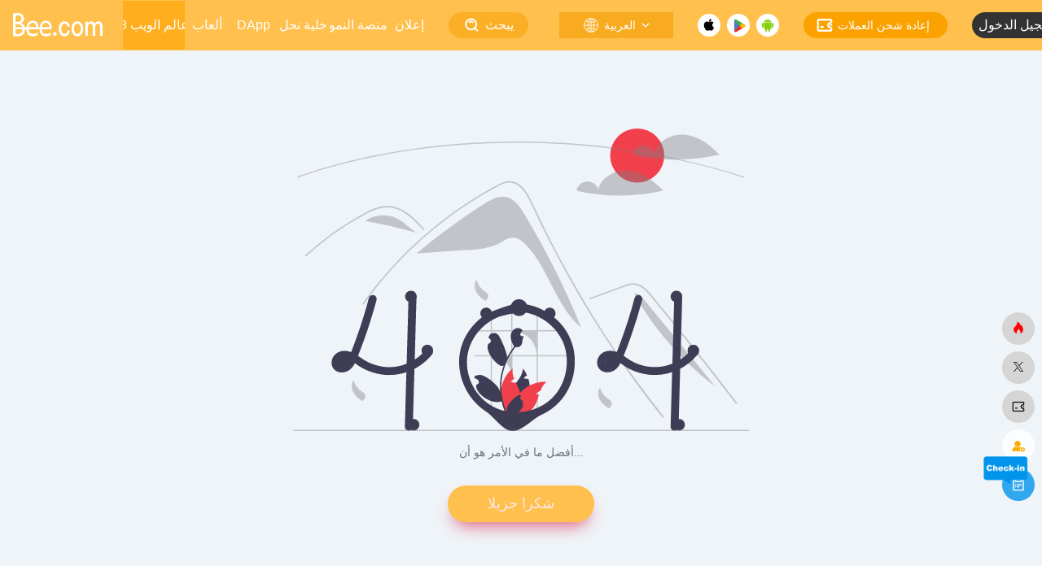

--- FILE ---
content_type: text/html; charset=UTF-8
request_url: https://www.bee.com/ar/373-2
body_size: 84262
content:
<!DOCTYPE html>
<html dir="rtl" lang="ar" class="io-grey-mode">

<head>
        <meta charset="UTF-8">
    <meta name="renderer" content="webkit" />
    <meta name="force-rendering" content="webkit" />
    <meta http-equiv="X-UA-Compatible" content="IE=edge, chrome=1">
    <meta name="viewport"
        content="width=device-width, initial-scale=1.0, minimum-scale=1.0, maximum-scale=1.0, user-scalable=no">
    <title>没有你要找的内容 | Bee Network</title>
<meta name="theme-color" content="#f9f9f9" />
<meta name="keywords" content="Bee Network" />
<meta name="description" content="شاركنا بأفضل موقع تعرفه" />
	<meta property="og:type" content="article">
	<meta property="og:url" content="https://www.bee.com/ar/373-2" />
	<meta property="og:title" content="没有你要找的内容 | Bee Network">
	<meta property="og:description" content="شاركنا بأفضل موقع تعرفه">
	<meta property="og:image" content="//cdn.iowen.cn/gh/owen0o0/ioStaticResources@master/screenshots/6.jpg">
	<meta property="og:site_name" content="شبكة النحل">

	<meta property="twitter:title" content="没有你要找的内容 | Bee Network" />
	<meta property="twitter:type" content="article" />
	<meta property="twitter:url" content="https://www.bee.com/wp-content/uploads/2023/11/appNetLogo.png" />
	<meta property="twitter:image" content="https://www.bee.com/wp-content/uploads/2023/11/appNetLogo.png" />


    <link rel="shortcut icon" href="https://www.bee.com/wp-content/uploads/2025/03/favicon.png">
    <link rel="apple-touch-icon" href="https://www.bee.com/wp-content/themes/BeeNet/images/app-ico.png">
    <!--[if IE]><script src="https://www.bee.com/wp-content/themes/BeeNet/js/html5.min.js"></script><![endif]-->

    <script src="https://www.bee.com/wp-content/themes/BeeNet/js/jquery.min.js"></script>


    <meta name='robots' content='max-image-preview:large' />
<link rel='dns-prefetch' href='//static.bee.com' />
<style id='wp-img-auto-sizes-contain-inline-css' type='text/css'>
img:is([sizes=auto i],[sizes^="auto," i]){contain-intrinsic-size:3000px 1500px}
/*# sourceURL=wp-img-auto-sizes-contain-inline-css */
</style>
<style id='classic-theme-styles-inline-css' type='text/css'>
/*! This file is auto-generated */
.wp-block-button__link{color:#fff;background-color:#32373c;border-radius:9999px;box-shadow:none;text-decoration:none;padding:calc(.667em + 2px) calc(1.333em + 2px);font-size:1.125em}.wp-block-file__button{background:#32373c;color:#fff;text-decoration:none}
/*# sourceURL=/wp-includes/css/classic-themes.min.css */
</style>
<link rel='stylesheet' id='wpa-css-css' href='https://www.bee.com/wp-content/plugins/honeypot/includes/css/wpa.css?ver=2.3.04' type='text/css' media='all' />
<link rel='stylesheet' id='login-and-logout-redirect-css' href='https://www.bee.com/wp-content/plugins/login-and-logout-redirect/public/css/login-and-logout-redirect-public.css?ver=2.0.3' type='text/css' media='all' />
<link rel='stylesheet' id='trp-floater-language-switcher-style-css' href='https://www.bee.com/wp-content/plugins/translatepress-multilingual/assets/css/trp-floater-language-switcher.css?ver=3.0.7' type='text/css' media='all' />
<link rel='stylesheet' id='trp-language-switcher-style-css' href='https://www.bee.com/wp-content/plugins/translatepress-multilingual/assets/css/trp-language-switcher.css?ver=3.0.7' type='text/css' media='all' />
<link rel='stylesheet' id='iconfont-css' href='https://www.bee.com/wp-content/themes/BeeNet/css/iconfont.css?ver=1.1.9.1.8' type='text/css' media='all' />
<link rel='stylesheet' id='iconfont-io-1-css' href='//static.bee.com/t/font_1620678_18rbnd2homc.css?ver=1.1.9.1.8' type='text/css' media='all' />
<link rel='stylesheet' id='iconfont-io-2-css' href='//static.bee.com/t/c/font_4364855_htu67msi77b.css?ver=1.1.9.1.8' type='text/css' media='all' />
<link rel='stylesheet' id='iconfont-io-3-css' href='//static.bee.com/t/c/font_4220114_lv7vwgvaw1.css?ver=1.1.9.1.8' type='text/css' media='all' />
<link rel='stylesheet' id='iconfont-io-4-css' href='//static.bee.com/t/c/font_4390319_wtxg67crstp.css?ver=1.1.9.1.8' type='text/css' media='all' />
<link rel='stylesheet' id='iconfont-io-5-css' href='//static.bee.com/t/c/font_4390818_p6lxt6phlvd.css?ver=1.1.9.1.8' type='text/css' media='all' />
<link rel='stylesheet' id='bootstrap-css' href='https://www.bee.com/wp-content/themes/BeeNet/css/bootstrap.min.css?ver=1.1.9.1.8' type='text/css' media='all' />
<link rel='stylesheet' id='style-css' href='https://www.bee.com/wp-content/themes/BeeNet/css/style.min.css?ver=1.1.9.1.8' type='text/css' media='all' />
<link rel='stylesheet' id='bee_star_beeTask_vendors-css' href='https://www.bee.com/wp-content/plugins/BeeStar/dist/css/chunk-vendors.css?ver=6.9' type='text/css' media='all' />
<link rel='stylesheet' id='beeCommentNet-css' href='https://www.bee.com/wp-content/plugins/BeeUiComentPlugin/dist/css/bee_CommentNet_app.css?ver=38' type='text/css' media='all' />
<link rel='stylesheet' id='beeRewardNet-css' href='https://www.bee.com/wp-content/plugins/Bee_RewardPlugin/dist/css/bee_RewardNet_app.css?ver=41' type='text/css' media='all' />
<script type="text/javascript" src="https://www.bee.com/wp-content/themes/BeeNet/js/jquery.min.js?ver=1.1.9.1.8" id="jquery-js"></script>
<script type="text/javascript" id="jquery-js-after">
/* <![CDATA[ */
/* <![CDATA[ */ 
        function loadFunc(func) {if (document.all){window.attachEvent("onload",func);}else{window.addEventListener("load",func,false);}}   
        /* ]]]]><![CDATA[> */
//# sourceURL=jquery-js-after
/* ]]> */
</script>
<script type="text/javascript" src="https://www.bee.com/wp-content/plugins/login-and-logout-redirect/public/js/login-and-logout-redirect-public.js?ver=2.0.3" id="login-and-logout-redirect-js"></script>
<link rel="canonical" href="https://www.bee.com/ar/373-2" />
<!-- auto ad code generated by Easy Google AdSense plugin v1.0.11 --><script async src="https://pagead2.googlesyndication.com/pagead/js/adsbygoogle.js?client=ca-pub-3424102604992913" crossorigin="anonymous"></script><!-- Easy Google AdSense plugin --><link rel="alternate" hreflang="en-US" href="https://www.bee.com/373-2/"/>
<link rel="alternate" hreflang="zh-TW" href="https://www.bee.com/zh/373-2/"/>
<link rel="alternate" hreflang="zh-CN" href="https://www.bee.com/zh_cn/373-2/"/>
<link rel="alternate" hreflang="ja" href="https://www.bee.com/ja/373-2/"/>
<link rel="alternate" hreflang="vi" href="https://www.bee.com/vi/373-2/"/>
<link rel="alternate" hreflang="ar" href="https://www.bee.com/ar/373-2"/>
<link rel="alternate" hreflang="ko-KR" href="https://www.bee.com/ko/373-2/"/>
<link rel="alternate" hreflang="id-ID" href="https://www.bee.com/id/373-2/"/>
<link rel="alternate" hreflang="hi-IN" href="https://www.bee.com/hi/373-2/"/>
<link rel="alternate" hreflang="ur" href="https://www.bee.com/ur/373-2/"/>
<link rel="alternate" hreflang="ru-RU" href="https://www.bee.com/ru/373-2/"/>
<link rel="alternate" hreflang="en" href="https://www.bee.com/373-2/"/>
<link rel="alternate" hreflang="zh" href="https://www.bee.com/zh/373-2/"/>
<link rel="alternate" hreflang="ko" href="https://www.bee.com/ko/373-2/"/>
<link rel="alternate" hreflang="id" href="https://www.bee.com/id/373-2/"/>
<link rel="alternate" hreflang="hi" href="https://www.bee.com/hi/373-2/"/>
<link rel="alternate" hreflang="ru" href="https://www.bee.com/ru/373-2/"/>
<style>.page-header {
    background: #FFC04D;
}

.main-footer .card {
   
          box-shadow: unset !important;
}

.main-footer {
    background-color: #FFC04D;
}
.io-grey-mode .border-color {
    border-color: rgba(60,60,60,.15) !important
}


#footer-tools {
  bottom: 100px;
  right: 5px
}

@media (min-width: 300px) {
        .d-md-block {
        display: block!important
    }
}

@media (min-width: 1400px) {
        .col-xxl-10a {
      max-width: 16%;
            flex: 0 0 16%; 
    }
}

#search button {
        background: #FFC04D;
}

#search button:hover {
    background: #ffac13;
    cursor: pointer
}

.sidebar-nav-inner {
        max-width: 160px;
}

.customize-menu .btn-edit {
    color: #fff;
}

.footer-text>.row div.text-sm {
    color: #fff;
}

.footer-links { 
    font-size: 12px !important;
    color: #fafafa !important; 
}

.footer-links a {
    font-size: 18px !important;
    font-weight: 600; 
    color: #fff !important;
}
.footer-copyright {
    color: #fafafa; 
}
.footer-copyright a{
    color: #fafafa; 
}
@media (min-width: 750px) {
    .footer-social>a {
        width: 48px;
        height: 48px;
        display: inline-flex;
        justify-content: center;
        align-items: center;
    }
  
    .footer-social>a i {
        font-size: 24px
    }
}
.footer-social .icon-twitter {
                color: #1d9bf0;
}
.footer-social .icon-email {
                color: #5ec95e;
}
.footer-social .icon-tougao {
                color: #1d9bf0;
}
.siteico .tool-actions {
                display: block;
}
.site-body .edit-link {
                display: none;
}

.flex-bottom ul li {
     display: flex !important;
}
.page-header {
    margin-left: 0px !important;
}
.home{
}

.main_footer{
    display: flex !important
}

.bee_footer_layout {
    display: flex !important;
    flex-direction: column;
    overflow: hidden;
}

.bee_muen_check_layout {
    background-color: #FFC04D;
    color: #fff !important;
    border-radius: 8px;
}
.icon-hot {
		color:#f00;
}

.trp_model_container {
   display:none !important;
}
.sidebar-nav{width:160px}@media (min-width: 768px){.main-content{margin-left:160px;}.main-content .page-header{left:0px;}}</style>    <style>.panel-body a:not(.no-c){color:#ffc04d}.panel-body a:not(.no-c):hover{color:#f9275f}a:hover,.io-grey-mode .sidebar-show,.io-grey-mode .sidebar-item>a:hover,.io-grey-mode .sidebar-item li>a:hover,.home-like:hover,
        .io-grey-mode .sidebar-popup>div>ul>li>a:hover{color:#ffc04d}
        .header-mini-btn label:hover path{ stroke:#ffc04d}
        .url-card .max .tga a:not(.no-tag):hover,.card-app.card .tga a:not(.no-tag):hover{background:#ffc04d}
        .sidebar .url-card .card:hover{border: 1px solid #ffc04d!important;}.tags i{color:#ffc04d}.custom-piece_c_b{background:#ffc04d!important}.custom-piece_c{color:#ffc04d!important}.slider_menu[sliderTab] .anchor,.customize-menu .btn-edit,.badge-danger,.comment-list .rank,.sidebar .card-header:after{background:#ffc04d}.badge-outline-primary{color:#ffc04d;border:#ffc04d solid 1px}.posts-nav .page-numbers.current,.posts-nav .page-numbers:not(.dots):hover,#comments-navi>a:hover,#comments-navi>.current,.page-nav>a:hover span,.page-nav>.current span{background-color:#ffc04d;box-shadow: 0px 5px 20px -3px rgba(255,192,77,.6);}     
.custom-control-input:not(:disabled):active~.custom-control-label::before{background-color:rgba(255,192,77,.15);border-color:rgba(255,192,77,.15);}
.custom-control-input:focus~.custom-control-label::before{box-shadow:0 0 0 .2rem rgba(255,192,77,.25)}
.custom-control-input:focus:not(:checked)~.custom-control-label::before{border-color:#ffc04d}
.custom-control-input:checked~.custom-control-label::before{border-color:#ffc04d;background-color:#ffc04d}
.btn-search:hover,.btn-search.current{background-color:#ffc04d;box-shadow: 0 5px 20px -3px rgba(255,192,77,.6)}.btn-search.current:after{border-top-color:#ffc04d}.panel-body h2,.panel-body h3 {border-color:#ffc04d}.custom_btn-outline {color: #ffc04d;background-color: transparent;border-color: #ffc04d;}
.custom_btn-outline:hover {color: #ffffff;background-color: #14171B;border-color: #14171B;}
.custom_btn-outline:focus, .custom_btn-outline.focus {color: #14171B;box-shadow: 0 0 0 0 transparent!important;background-color: transparent;}
.custom_btn-outline.disabled, .custom_btn-outline:disabled {color: #ffc04d;background-color: transparent!important;}
.custom_btn-outline:not(:disabled):not(.disabled):active, .custom_btn-outline:not(:disabled):not(.disabled).active,.show > .custom_btn-outline.dropdown-toggle {color: #fff;background-color: #ffc04d;border-color: #ffc04d;}
.custom_btn-outline:not(:disabled):not(.disabled):active:focus, .custom_btn-outline:not(:disabled):not(.disabled).active:focus,.show > .custom_btn-outline.dropdown-toggle:focus {box-shadow: 0 0 0 0 transparent!important;}
.custom_btn-d {color: #ffffff;background-color: #ffc04d;border-color: #ffc04d;}
.custom_btn-d:hover {color: #ffffff;background-color: #14171B;border-color: #14171B;}
.custom_btn-d:focus,.custom_btn-d.focus {color: #ffffff;background-color: #14171B;border-color: #14171B;box-shadow: 0 0 0 0 transparent!important;}
.custom_btn-d.disabled,.custom_btn-d:disabled {color: #ffffff;background-color:#ffc04d;border-color: #ffc04d;}
.custom_btn-d:not(:disabled):not(.disabled):active,.custom_btn-d:not(:disabled):not(.disabled).active{color: #ffffff;background-color: #14171B;border-color: #14171B;}
.custom_btn-d:not(:disabled):not(.disabled):active:focus,.custom_btn-d:not(:disabled):not(.disabled).active:focus{box-shadow: 0 0 0 0 transparent!important;}
.btn.custom_btn-d {color: #ffffff;background-color: #ffc04d;border-color: #ffc04d;}
.btn.custom_btn-d:hover {color: #ffffff;background-color: #14171B;border-color: #14171B;}
.btn.custom_btn-d:focus,.btn.custom_btn-d.focus {color: #ffffff;background-color: #14171B;border-color: #14171B;box-shadow: 0 0 0 0 transparent!important;}
.btn.custom_btn-d.disabled,.btn.custom_btn-d:disabled {color: #ffffff;background-color:#ffc04d;border-color: #ffc04d;}
.btn.custom_btn-d:not(:disabled):not(.disabled):active,.btn.custom_btn-d:not(:disabled):not(.disabled).active,.show > .custom_btn-d.dropdown-toggle {color: #ffffff;background-color: #14171B;border-color: #14171B;}
.btn.custom_btn-d:not(:disabled):not(.disabled):active:focus,.btn.custom_btn-d:not(:disabled):not(.disabled).active:focus,.show > .custom_btn-d.dropdown-toggle:focus {box-shadow: 0 0 0 0 transparent!important;}
.btn-dark:hover{background-color:#ffc04d;border-color:#ffc04d}
.sidebar .card .searchform input[type='submit']{border: 1px solid #ffc04d;background-color:#ffc04d}
.sidebar .card .searchform input[type='submit']:hover{border: 1px solid #14171B;background-color:#14171B}</style>    <!-- custom code -->
        <!-- end custom code -->
</head>

<body class="rtl error404 wp-singular page-template page-template-template-contribute page-template-template-contribute-php page page-id-373 wp-theme-BeeNet sidebar_right translatepress-ar">
        <div class="main-content flex-fill be_main_marginLeft" style="min-height: 100%;"   >
    <div class="header-nav">
        <div id="header" class="page-header sticky">

            <div class="navbar navbar-expand-md">
                <div class="container-fluid p-0 position-relative" style="width:-webkit-fill-available;">

                 <div  class="navbar-nav navbar-top flex-row items-center justify-between text-[#fff] bee_pc_header_layout_column"  id="bee_pc_header">
                
                 <div class="bee_layout_row" style="width:120px;align-items: center;margin-right:15px;flex-shrink: 0;">

                  <a href="/ar/"><img alt="النحلة.كوم" style="width: 110px; height:30px;margin-right:15px" src="https://static.bee.com/wp-images/icon/icon_bee_com_logo.png"></a>
                 </div>

                 <div style="width:30px"></div>

                 <div id="bee_title_layout"  class="bee_layout_row navbar-expand-md bee_tab_none" style="flex:1; justify-content: space-between; align-items: center;min-width:400px; padding-right: 20px;">

                    <script type="text/javascript" >
                        function showLeftMue(){
                          let view = document.getElementById("sidebar");
                          console.log(view);
                         // view.style.display = 'unset !important';
                        }
                    </script>

                       <script type='text/javascript'> showLeftMue(); </script>                      
                         <div class = "bee_header_pc_tab">
                         <a href="https://www.bee.com/ar" class="bee_pc_title_txt">
                         عالم الويب 3                        </a>
                        </div>
                     

                                              <div class = "bee_header_pc_nutab">
                         <a href="https://www.bee.com/ar/gamecenter/" class="bee_pc_title_txt">
                         
                         ألعاب                        </a>
                        </div>
                     
                                              <div class = "bee_header_pc_nutab">
                         <a href="https://www.bee.com/ar/dappStore/" class="bee_pc_title_txt">
                         
                         DApp                        </a>
                        </div>
                     



                                              <div class = "bee_header_pc_nutab">
                         <a href="https://www.bee.com/ar/beeHive/" class="bee_pc_title_txt">
                         
                         خلية نحل                        </a>
                        </div>
                     
                  
                         <div class="bee_header_pc_nutab_Growing" >
                         <a href="https://growing.bee.com" class="bee_pc_title_txt">
                         منصة النمو                         </a>
                        </div>

                                              <div class = "bee_header_pc_nutab">
                         <a href="https://www.bee.com/ar/advertise/" class="bee_pc_title_txt">
                         
                         إعلان
                        </a>
                        </div>
                     
                     </div>

                     <div class="bee_layout_row" style="min-width:800px; align-items: center;">

                     <a href="javascript:" data-toggle="modal" data-target="#search-modal" id="bee_pc_sreach">
                     <div class="bee_pc_sreach_layout">
                        <img class="bee_pc_sreach_icon" alt="النحلة.كوم" src="https://static.bee.com/wp-images/icon/icon_bee_sreach_pc.png"/>
                        <div class="bee_pc_sreach_txt">
                            يبحث                        </div>

                     </div>
                       </a>

                    
                  
                   

  <a href="javascript:" id="bee_pc_luanguage">
    <div class="bee_pc_language_layout" id="bee_pc_luanguage_point">
      <img class="bee_pc_language_icon" alt="تغيير اللغة"
        src="https://static.bee.com/wp-images/icon/icon_bee_language.png" />
      <div class="bee_pc_language_txt" id="bee_pc_language_txt">
        إنجليزي
      </div>
      <img class="bee_pc_language_down_icon" alt="تطبيق لأسفل"
        src="https://static.bee.com/wp-images/icon/icon_bee_language_down.png" />
    </div>
  </a>

  
                 
                    <div style="display:flex; flex-direction: row;">
                     <a href="https://apps.apple.com/app/bee-games/id1529988919" target="_blank" ><img alt="النحلة.كوم" style="width: 28px; height:28px" src="https://static.bee.com/wp-images/icon/icon_appstore_down.png"></a>
                     <a href="https://play.google.com/store/apps/details?id=network.bee.app" target="_blank"><img alt="النحلة.كوم" style="width: 28px; height:28px;margin-left:8px;margin-right:8px" src="https://static.bee.com/wp-images/icon/icon_google_down.png"></a>
                     <a href="https://www.bee.com/ar/download/"  target="_blank"><img style="width: 28px; height: 28px;" src="https://static.bee.com/wp-images/icon/icon_bee_down.png" alt="النحلة.كوم"></a>
                    </div>

                    

<a href="https://open.bee.com/recharge/bee-recharge-coins/index.html" target="_blank" id="bee_pc_recharge">
    <div class="bee_pc_recharge_layout" id="bee_pc_recharge_point">
        <img class="bee_pc_language_icon" alt="تغيير اللغة"
            src="https://static.bee.com/wp-images/icon/icon_bee_recharge_logo.png" />
        <div class="bee_pc_language_txt">
            إعادة شحن العملات
        </div>

    </div>
</a>
                    <!-- <div style="width: 30px;"></div> -->
                    <script type="text/javascript">

</script>
<div id="bee_pc_login_status_layout">
      <a href="https://www.bee.com/wp-login.php?external=oauth2">
      <div class="bee_pc_login">

        <div class="bee_pc_login_txt">
          تسجيل الدخول
        </div>
      </div>
    </a>

  
</div>  

                 </div>

                 </div>




                 
               <div id="bee_mobile_header" class="bee_moblie_header_layout_column">

                    <div class="bee_layout_row bee_empty_div" style="align-items: center; justify-content: space-between; margin-top: 8px;">
                   

                     <div class="nav-item d-md-none mobile-menu py-1" style="width: 110px; display: flex; align-items: center;">

                    

                     <a href="javascript:" id="sidebar-switch" data-toggle="modal" data-target="#sidebar">
                     <img class="bee_header_mobile_muen_img" alt="https://static.bee.com/wp-images/icon/icon_bee_muen_moble.png" src="https://static.bee.com/wp-images/icon/icon_bee_muen_moble.png" >
                     </a> 

                     <a href="https://www.bee.com/ar" target="_self"  aria-label="النحلة.كوم">
                     <img class="bee_header_mobile_back_img" id="bee_header_mobile_back_img" src="https://static.bee.com/wp-images/icon/icon_app_back.png" alt="خلف"   >
                     </a> 

                                          <a href="javascript:" data-toggle="modal" data-target="#search-modal">
                     <img class="bee_header_mobile_sreach_img" alt="https://static.bee.com/wp-images/icon/icon_bee_sreach_pc.png" src="https://static.bee.com/wp-images/icon/icon_bee_sreach_pc.png">
                     </a>

                                             </div>


                     <div>
                        <a href="https://www.bee.com/ar" target="_self">
                     <img class="bee_header_mobile_logo_img"   src="https://static.bee.com/wp-images/icon/icon_bee_com_logo.png" alt="https://static.bee.com/wp-images/icon/icon_bee_com_logo.png">
                      </a>  
                  </div>



                     <div style="width:110px;display: flex;align-items: center;justify-content: end;flex-direction: row;">
                          <div style="flex:1"></div>
                     <a class="bee_header_mobile_down" id="bee_down_app"> 
                   
                     <img class="bee_header_mobile_img"
                     alt="https://static.bee.com/wp-images/icon/icon_header_down_moble.png"
                            src="https://static.bee.com/wp-images/icon/icon_header_down_moble.png">
                        <div  class="bee_header_app_version_text">
                       تحميل                        </div>
                     </a>
                     </div>




                    </div>

                    <div 
                    id="bee_mobile_title_layout"
                    class="navbar-nav navbar-top site-menu h-full flex-row text-[#fff] w-full bee_tab_none" style="width:-webkit-fill-available;display:flex; justify-content: space-between;margin-top: 0px;">
                       
                                                    <div class="bee_moblie_title_layout_column" style="align-items: center; justify-content: space-between; ">
                            <a href="https://www.bee.com/ar" style="color:#fff;font-size: 16px;font-weight: 700;">

                            ويب 3 يوني                        
                        </a>

                                                           <div class="bee_header_moble_tab"></div> 
                             
                           </div>
                        
                                                     <div class="bee_moblie_title_layout_column" style="align-items: center; justify-content: space-between; ">

                            <a href="https://www.bee.com/ar/gamecenter/" 
                            style="color:#F7F7F7;font-size: 16px;font-weight: 400;"
                            >
                            ألعاب                           
                        </a>

                            

                            </div>
                        

                                                     <div class="bee_moblie_title_layout_column" style="align-items: center; justify-content: space-between; ">

                            <a href="https://www.bee.com/ar/dappStore/" 
                            style="color:#F7F7F7;font-size: 16px;font-weight: 400;"
                            >
                            DApp                           
                        </a>

                            

                            </div>
                        


                                                    <div class="bee_moblie_title_layout_column" style="align-items: center; justify-content: space-between; ">

                            <a href="https://www.bee.com/ar/beeHive/" style="color:#F7F7F7;font-size: 16px;font-weight: 400;">
                            
                            خلية نحل                        </a>

                            
 

                           </div>
                        
      
                                                    <div class="bee_moblie_title_layout_column" style="align-items: center; justify-content: space-between; ">
                            <a href="https://www.bee.com/ar/advertise/" style="color:#F7F7F7;font-size: 16px;font-weight: 400;">
                            
                            إعلان                        </a>
                            
                           </div>

                        
                    </div>


                    
          

                </div>
      

               
                            
                </div>
              
                </div>
                </div>



        <div class="placeholder"></div>

        </div>

        

    <script type="text/javascript">
     function isBee_Mobmile(){
       var md = 768;
       var screenWidth = window.screen.width;
       var isMobile = screenWidth < md;
       let bee_isMobile = document.getElementById("bee_mobile_header");
       let bee_isPC = document.getElementById("bee_pc_header");
       if(isMobile){
         bee_isMobile.style.display="flex";
         bee_isPC.style.display="none";
       }else{
         bee_isMobile.style.display="none";
         bee_isPC.style.display="flex";
       }  
     }
    </script>

<script type='text/javascript'> isBee_Mobmile(); </script>




    <div class="container">
    <div class="row">
        <div class="col-12 col-lg-12">
            <section class="text-center py-5 my-5">
                <h1 class="h3 d-none">404</h1>
                <img src="https://www.bee.com/wp-content/themes/BeeNet/images/404.svg" style="max-width: 560px;" alt="404"/>
                <p class="text-sm text-muted mt-3" data-no-translation="" data-trp-gettext="">أفضل ما في الأمر هو أن...</p>
                <div style="margin-top: 30px">
                    <a class="btn btn-shadow vc-red btn-lg px-5 rounded-pill text-lg" href="https://www.bee.com/ar" data-no-translation="" data-trp-gettext="">شكرا جزيلا</a>
                </div>
            </section>
        </div>
    </div>
</div><!-- main-content end -->
 

<div id="main_footer" class="main-footer bee_footer_layout">

<div  class="footer-inner card rounded-xl m-0" style="background:#FFC04D;">

    <div >
            
     
      <div class="row flex py-4 bee_footer_pc_base_layout" id="bee_isPC" >
                
                <div style="display:flex; flex-direction: column;  flex:1; padding-left: 150px;">

                   <div style="width: 280px;">
                    <a class="footer-logo" href="https://www.bee.com/ar" title="شبكة النحل">
                        <img  alt="الصورة"  src="https://static.bee.com/wp-images/icon/icon_bee_com_logo.png" class="logo-light" style="margin-bottom:4px;height:68px;" height="40">
                    </a>
                    </div>

                    <div style="width: 280px;margin-buttom:12px">
                    <img alt="الصورة" style="width: 210px; height: 2px;" src="https://static.bee.com/wp-images/icon/icon_logo_line.png">
                   </div>

                    <div class="text-sm" style="width: 280px;color:#fff">
                   
                    Bee.com أكبر بوابة Web3 في العالم                
                </div>

                    <div class = "mt-3">
                        <div style="display:flex; flex-direction: row;  align-items: center; justify-content: space-between; width: 280px;">
                    
                             <a href="https://www.tiktok.com/@beenetwork_official" target="_blank" style="cursor">
                                <img alt="الصورة" style="width: 40px; height: 40px;" src="https://static.bee.com/wp-images/icon/iocn_logo_app_x_9.png">
                                </a>
                                <a href="https://beenetworkintl.medium.com/" target="_blank" style="cursor">
                                <img alt="الصورة" style="width: 40px; height: 40px;" src="https://static.bee.com/wp-images/icon/iocn_logo_app_x_2.png">
                                </a>
                                <a href="https://www.facebook.com/beenetworkinternational" target="_blank" style="cursor">
                                <img alt="الصورة" style="width: 40px; height: 40px;" src="https://static.bee.com/wp-images/icon/iocn_logo_app_x_3.png">
                                </a>
                                <a href="https://www.youtube.com/channel/UCrV507pXDtPFkLx_9iesEfw" target="_blank" style="cursor">
                                <img alt="الصورة" style="width: 40px; height: 40px;" src="https://static.bee.com/wp-images/icon/iocn_logo_app_x_4.png">
                                </a>
                           
                        </div>
                        <div style="display:flex; flex-direction: row;  align-items: center; justify-content: space-between; width: 280px;" class = "mt-3">
                            
                                 <a href="https://www.linkedin.com/company/bee-network-international/" target="_blank" style="cursor">
                                <img alt="الصورة" style="width: 40px; height: 40px;" src="https://static.bee.com/wp-images/icon/iocn_logo_app_x_1.png">
                                </a>
                           
                           
                                <a href="https://twitter.com/beenetworkintl" target="_blank" style="cursor">
                                <img alt="الصورة" style="width: 40px; height: 40px;" src="https://static.bee.com/wp-images/icon/iocn_logo_app_x_6.png">
                                </a>
                            
                                <a href="https://t.me/+Hvaxi0mydVQ2ZjA1" target="_blank" style="cursor">
                                <img alt="الصورة" style="width: 40px; height: 40px;" src="https://static.bee.com/wp-images/icon/iocn_logo_app_x_7.png">
                                </a>
                          
                                <a href="https://discord.gg/zPkYTHfyrZ" target="_blank" style="cursor">
                                <img alt="الصورة" style="width: 40px; height: 40px;" src="https://static.bee.com/wp-images/icon/iocn_logo_app_x_8.png">
                                </a>
                            
                        </div>
                    </div>


                </div>
                

                <div style="display:flex; flex-direction: row;  align-items: center; justify-content: center; flex:1"> 
                
                <div>

                </div>

                <div>
                <div style="display:flex; color:#fff;font-size:16px;flex-direction: column;width: 200px;">
                       
                            <div  style="font-size:16px;font-weight: 600;"> 
                            الشركاء                            </div>
                            <div class="bee_grid_partners">
                                                          
                               <a style="width: 120px;margin-top:20px;color:#fff;text-decoration:underline;font-size:12px;" target="_blank" href="https://coincarp.com">كوين كارب</a>
                       
                                                             
                               <a style="width: 120px;margin-top:20px;color:#fff;text-decoration:underline;font-size:12px;" target="_blank" href="https://accounts.binance.com/register?ref=J7TBAWYJ">بينانس</a>
                       
                                                             
                               <a style="width: 120px;margin-top:20px;color:#fff;text-decoration:underline;font-size:12px;" target="_blank" href="https://coinmarketcap.com/">CoinMarketCap</a>
                       
                                                             
                               <a style="width: 120px;margin-top:20px;color:#fff;text-decoration:underline;font-size:12px;" target="_blank" href="https://coingecko.com/">كوين جيكو</a>
                       
                                                             
                               <a style="width: 120px;margin-top:20px;color:#fff;text-decoration:underline;font-size:12px;" target="_blank" href="https://www.coinlive.com/">كوين لايف</a>
                       
                                                             
                               <a style="width: 120px;margin-top:20px;color:#fff;text-decoration:underline;font-size:12px;" target="_blank" href="https://armors.io/">الدروع</a>
                       
                                                              </div>
                      
                           </div>
                   
                </div>
                </div>


           
                <div style="display:flex; flex-direction: column ;  width:560px;">
                   <div style="color:#fff;font-size:16px;  width:410px">
                   
                   قم بتنزيل تطبيق Bee Network وابدأ رحلة web3  


                   </div>

                   <div style="display:flex; flex-direction: row;  align-items: center; justify-content: space-between;  width:410px" class="mt-4">
                                <a href="https://apps.apple.com/app/bee-games/id1529988919" target="_blank">
                                <img alt="الصورة" style="width: 120px; height: 36px;" src="https://static.bee.com/wp-images/icon/icon_down_img_1.png">
                                </a>
                                <a href="https://play.google.com/store/apps/details?id=network.bee.app" target="_blank">
                                <img alt="الصورة" style="width: 120px; height: 36px;" src="https://static.bee.com/wp-images/icon/icon_down_img_2.png">
                                </a>
                                <a href="https://www.bee.com/ar/download/" target="_blank">
                                <img alt="الصورة" style="width: 120px; height: 36px;" src="https://static.bee.com/wp-images/icon/icon_down_img_3.png">
                                </a>
                 </div>

                 <div style="display:flex; flex-direction: row;  align-items: center; justify-content: space-between; width:410px;margin-top:30px;">
                                <a href="https://www.bee.com/ar/white-paper/" target="_blank">
                                 <div class="bee_footer_btn">
                                 ورق ابيض                                </div>
                                </a>
                                <a  href="https://www.bee.com/ar/roles/" target="_blank">
                                <div class="bee_footer_btn">
                                الأدوار                                </div>
                                </a>
                                <a href="https://www.bee.com/ar/faq/" target="_blank">
                                <div class="bee_footer_btn">التعليمات</div>
                                </a>
                 </div>

                 <div style="color:#fff;margin-top:20px;font-size:14px;  width:410px">
                 © 2021—2026. All Rights Reserved. 
                 <a 
                href="https://www.bee.com/ar/privacy/"

                 target="_blank" style="color:#fff;text-decoration:underline;">
                 
                 سياسة الخصوصية
                </a> | <a 
                href="https://www.bee.com/ar/terms/"
                target="_blank" style="color:#fff;text-decoration:underline;">
                
                شروط الخدمة            </a> 
                   </div>

                 </div>



       </div>
   
   
       <div class="row flex bee_footer_mb_base_layout" id="bee_isMobile">

                 <div class="bee_footer_top_bg">
                    <div class="bee_footer_down_title">
                    تحميل تطبيق Bee Network    
                    </div>
                    <div class="bee_footer_down_title_content">
                    وابدأ رحلة web3      
                    </div>
                    <div style="flex:1;display:flex;align-items: center;">
          
                     <img style="height: 340px;" alt="ب ج 1" src="https://static.bee.com/wp-images/icon/icon_footer_phone.webp">

                  </div>

                    <div style="display:flex; flex-direction: row;  align-items: center; justify-content: space-between;">
                                <a href="https://apps.apple.com/app/bee-games/id1529988919" target="_blank" style="color:#fff;text-decoration:underline;">
                                <img style="width: 108px; height: 32px;" alt="https://static.bee.com/wp-images/icon/icon_dowm_moble_1.png" src="https://static.bee.com/wp-images/icon/icon_dowm_moble_1.png">
                                </a>
                                <a id="google_apk" href="https://play.google.com/store/apps/details?id=network.bee.app" target="_blank" style="color:#fff;text-decoration:underline;">
                                <img alt="الصورة" style="width: 108px; height: 32px; margin-left: 12px; margin-right:12px" src="https://static.bee.com/wp-images/icon/icon_dowm_moble_2.png">
                                </a>
                                <a  id="android_apk"   href="https://www.bee.com/ar/download/"  target="_blank" style="color:#fff;text-decoration:underline;">
                                <img alt="الصورة" style="width: 108px; height: 32px;" src="https://static.bee.com/wp-images/icon/icon_dowm_moble_3.png">
                                </a>
                       </div>
                 </div>



                 <div class="bee_footer_mobile_btm_layout">

              

                 <div class="bee_layout_column"  >
                    <div class="bee_layout_row" style="align-items: flex-end;">
                    <a class="footer-logo" href="https://www.bee.com/ar" title="شبكة النحل">
                        <img  alt="الصورة"  src="https://static.bee.com/wp-images/icon/icon_bee_com_logo.png" class="logo-light" style="margin-bottom:4px;height:30px" height="18">
                    </a>
                    <div class="bee_footer_txt_describe">
                        
                        أكبر بوابة Web3 في العالم
                    </div>
                    </div>

     
                  <div style="display:flex; flex-direction: colum; " class="bee_partners_mb_layout">
                    <div class="bee_partners_txt">الشركاء</div>
                    <div style="display:flex; flex-direction: row;  align-items: center; justify-content:space-between;">
                    
         
                    
                       <a target="_blank" href="https://coincarp.com">
                      
                      <div class="bee_layout_column" style="justify-content: center;align-items: center;">
                      
                      <img alt="الصورة" style="width: 40px;height: 40px;" src="https://www.bee.com/wp-content/uploads/2023/11/icon_logo_coincarp.png">
                 
                     <div class="bee_partners_child_txt" data-no-translation="">
                        CoinCarp                     </div>

                      </div>
                     </a>

                      
                       <a target="_blank" href="https://accounts.binance.com/register?ref=J7TBAWYJ">
                      
                      <div class="bee_layout_column" style="justify-content: center;align-items: center;">
                      
                      <img alt="الصورة" style="width: 40px;height: 40px;" src="https://www.bee.com/wp-content/uploads/2023/11/icon_logo_bnb.png">
                 
                     <div class="bee_partners_child_txt" data-no-translation="">
                        Binance                     </div>

                      </div>
                     </a>

                      
                       <a target="_blank" href="https://coinmarketcap.com/">
                      
                      <div class="bee_layout_column" style="justify-content: center;align-items: center;">
                      
                      <img alt="الصورة" style="width: 40px;height: 40px;" src="https://www.bee.com/wp-content/uploads/2023/11/icon_logo_coincap.png">
                 
                     <div class="bee_partners_child_txt" data-no-translation="">
                        CoinMarketCap                     </div>

                      </div>
                     </a>

                      
                       <a target="_blank" href="https://coingecko.com/">
                      
                      <div class="bee_layout_column" style="justify-content: center;align-items: center;">
                      
                      <img alt="الصورة" style="width: 40px;height: 40px;" src="https://www.bee.com/wp-content/uploads/2023/11/icon_goingecko.png">
                 
                     <div class="bee_partners_child_txt" data-no-translation="">
                        CoinGecko                     </div>

                      </div>
                     </a>

                      
                       <a target="_blank" href="https://www.coinlive.com/">
                      
                      <div class="bee_layout_column" style="justify-content: center;align-items: center;">
                      
                      <img alt="الصورة" style="width: 40px;height: 40px;" src="https://www.bee.com/wp-content/uploads/2024/04/icon_coinlive_logo.png">
                 
                     <div class="bee_partners_child_txt" data-no-translation="">
                        Coinlive                     </div>

                      </div>
                     </a>

                      
                       <a target="_blank" href="https://armors.io/">
                      
                      <div class="bee_layout_column" style="justify-content: center;align-items: center;">
                      
                      <img alt="الصورة" style="width: 40px;height: 40px;" src="https://www.bee.com/wp-content/uploads/2024/04/icon_armors_logo.png">
                 
                     <div class="bee_partners_child_txt" data-no-translation="">
                        Armors                     </div>

                      </div>
                     </a>

                       


                  </div>


                  </div>




                   <div style="display:flex; flex-direction: row;  align-items: center; justify-content:space-between;">
                                <a href="https://www.bee.com/ar/white-paper/" target="_blank">
                                 <div class="bee_footer_mobile_btn">
                                 ورق ابيض                                
                                
                                </div>
                                </a>
                                <a href="https://www.bee.com/ar/roles/" target="_blank">
                                <div class="bee_footer_mobile_btn">
                                الأدوار                                
                                </div>
                                </a>
                                <a href="https://www.bee.com/ar/faq/" target="_blank">
                                <div class="bee_footer_mobile_btn">
                                التعليمات  
                                </div>
                                </a>
                 </div>

                 <div style="display:flex; flex-direction: row;  align-items: center; justify-content: space-between; margin-top: 24px; margin-bottom: 24px; ">
                    
                    <a href="https://www.tiktok.com/@beenetwork_official" target="_blank">
                    <img alt="الصورة" class="bee_footer_mobile_link_img" src="https://static.bee.com/wp-images/icon/iocn_logo_app_x_9.png">
                    </a>
                    <a href="https://beenetworkintl.medium.com/" target="_blank">
                    <img alt="الصورة" class="bee_footer_mobile_link_img" src="https://static.bee.com/wp-images/icon/iocn_logo_app_x_2.png">
                    </a>
                    <a href="https://www.facebook.com/beenetworkinternational" target="_blank">
                    <img alt="الصورة" class="bee_footer_mobile_link_img" src="https://static.bee.com/wp-images/icon/iocn_logo_app_x_3.png">
                    </a>
                    <a href="https://www.youtube.com/channel/UCrV507pXDtPFkLx_9iesEfw" target="_blank">
                    <img alt="الصورة" class="bee_footer_mobile_link_img" src="https://static.bee.com/wp-images/icon/iocn_logo_app_x_4.png">
                    </a>

                    <a href="https://www.linkedin.com/company/bee-network-international/" target="_blank">
                   <img alt="الصورة" class="bee_footer_mobile_link_img" src="https://static.bee.com/wp-images/icon/iocn_logo_app_x_1.png">
                    </a>
                             
                    <a href="https://twitter.com/beenetworkintl" target="_blank">
                   <img alt="الصورة" class="bee_footer_mobile_link_img" src="https://static.bee.com/wp-images/icon/iocn_logo_app_x_6.png">
                    </a>
                            
                    <a href="https://t.me/+Hvaxi0mydVQ2ZjA1" target="_blank">
                    <img alt="الصورة" class="bee_footer_mobile_link_img" src="https://static.bee.com/wp-images/icon/iocn_logo_app_x_7.png">
                    </a>
                          
                    <a href="https://discord.gg/zPkYTHfyrZ" target="_blank">
                    <img alt="الصورة" class="bee_footer_mobile_link_img" src="https://static.bee.com/wp-images/icon/iocn_logo_app_x_8.png">
                    </a>
               
            </div>

            </div>

            <div style="color:#fff;margin-bottom:20px;font-size:14px;">
            © 2021—2026. All Rights Reserved. <a 
                 href="https://www.bee.com/ar/privacy/"
            target="_blank" style="color:#fff;text-decoration:underline;">
            سياسة الخصوصية        </a> | <a 
                  href="https://www.bee.com/ar/terms/"
                 target="_blank" style="color:#fff;text-decoration:underline;">
            شروط الخدمة           
        </a>
                   </div>

                 </div> 


       </div>

    </div>
</div>

</div>

<script type='text/javascript'> isBee_Mobmile(); </script>
<!-- <beeTaskLayout id="bee_task"  style="display:none">
</beeTaskLayout> -->

<footer>
    <div id="footer-tools" class="flex-column bee_footerTab_none">
        <a rel="nofollow" href="javascript:" id="go-to-up" class="btn rounded-circle go-up m-1"  aria-label="النحلة.كوم" >
            <i class="iconfont icon-to-up"></i>
        </a>
        <a rel="nofollow" aria-label="النحلة.كوم" class="btn rounded-circle custom-tool0 m-1" href="https://www.bee.com/ar/hotnews/" target="_blank"  data-toggle="tooltip" data-placement="left" title="أخبار" >
                    <i class="iconfont icon-hot"></i>
                </a><a rel="nofollow" aria-label="النحلة.كوم" class="btn rounded-circle custom-tool1 m-1" href="https://twitter.com/Beenetworkintl" target="_blank"  data-toggle="tooltip" data-placement="left" title="X" >
                    <i class="io io-io-twitterx"></i>
                </a>        <!--  -->
        <a  id="bee_link_recharge" href="https://open.bee.com/recharge/bee-recharge-coins/index.html"  target="_blank" class="btn rounded-circle m-1" aria-label="النحلة.كوم"
        style="display: flex; align-items: center; justify-content: center;"
        >
      
            <img alt="ل9" src="https://static.bee.com/wp-images/icon/icon_recharge.png" style="width: 16px;height: 16px;">
        </a>

        <a  id="bee_link_invite"  href="#"   class="btn rounded-circle m-1" style="background: rgba(255, 255, 255, 0.80); backdrop-filter: blur(5px); align-items: center;    justify-content: center;" aria-label="النحلة.كوم">
      
        <img alt="ل9" src="https://static.bee.com/wp-images/icon/icon_invite.png" style="width: 16px;height: 16px;">
        </a>



        <div style="position: relative;">
      
        <a  id="bee_link_task" href="#"
        style="display: flex; align-items: center; justify-content: center; background: #0094ECCC;"
        data-user="0" data-login="https://www.bee.com/wp-login.php?external=oauth2"   class="btn rounded-circle m-1" aria-label="تسجيل الدخول">
            <img alt="تسجيل الدخول" src="https://static.bee.com/wp-images/icon/icon_bee_task_white.png" style="width: 16px;height: 16px;">
        </a>
        <div style="position: absolute; right: 12px;bottom: 20px;cursor: pointer;" id="bee_task_checkin">
         <img style="width: 56px; max-width: 56px;"  src="https://static.bee.com/wp-images/icon/icon_tasklogo.gif"  >
        </div>
      
      </div>



        <!--  -->
                            </div>
</footer>




  
<div class="modal fade search-modal" id="search-modal">
    <div class="modal-dialog modal-lg modal-dialog-centered">
        <div class="modal-content">  
            <div class="modal-body">
                 
<div id="search" class="s-search mx-auto my-4">
    <div id="search-list" class="hide-type-list">
        <div class="s-type">
            <span></span>
            <div class="s-type-list">
                <label for="m_type-insite" data-page="home" data-id="group-a">يبحث</label>            </div>
        </div>
        <div class="search-group group-a"><span class="type-text text-muted">يبحث</span><ul class="search-type"><li><input checked="checked" hidden type="radio" name="type2" data-page="home" id="m_type-insite" value="https://www.bee.com/?s=%s%" data-placeholder="Typed in website keywords"><label for="m_type-insite"><span class="text-muted">في الموقع</span></label></li><li><input hidden type="radio" name="type2" data-page="home" id="m_type-onchain" value="https://blockchair.com/search?q=%s%" data-placeholder="Typed in address,tansactions,ENS"><label for="m_type-onchain"><span class="text-muted">على تشين</span></label></li><li><input hidden type="radio" name="type2" data-page="home" id="m_type-social" value="https://lunarcrush.com/discover/%s%" data-placeholder="Typed in keywords"><label for="m_type-social"><span class="text-muted">اجتماعي</span></label></li><li><input hidden type="radio" name="type2" data-page="home" id="m_type-news" value="https://www.coinlive.com/zh/search?tab=integrated&amp;value=%s%" data-placeholder="Typed in keywords"><label for="m_type-news"><span class="text-muted">أخبار</span></label></li></ul></div>    </div>
    <form action="https://www.bee.com/ar/?s=" method="get" target="_blank" class="super-search-fm" data-trp-original-action="https://www.bee.com/ar?s=">
        <input type="text" id="m_search-text" class="form-control smart-tips search-key" zhannei="" autocomplete="off" placeholder="入关键字搜索" style="outline:0" data-status="true" data-no-translation-placeholder="">
        <button type="submit" id="btn_search"><i class="iconfont icon-search"></i></button>
    <input type="hidden" name="trp-form-language" value="ar"/></form> 
    <div class="card search-smart-tips" style="display: none">
        <ul></ul>
    </div>
</div>
  
                <div class="px-1 mb-3"><i class="text-xl iconfont icon-hot mr-1" style="color:#f1404b;"></i><span class="h6">العنوان: </span></div>
                <div class="mb-3">
                    <li id="menu-item-5227" class="menu-item menu-item-type-taxonomy menu-item-object-favorites menu-item-5227"><a href="https://www.bee.com/ar/%d8%a7%d9%84%d9%85%d9%81%d8%b6%d9%84%d8%a9/%d8%a7%d9%84%d8%b5%d9%8a%d8%a7%d8%af%d9%8a%d9%86-%d8%a7%d9%84%d8%a5%d9%86%d8%b2%d8%a7%d9%84-%d8%a7%d9%84%d8%ac%d9%88%d9%8a">
        <i class="iconfont icon-category icon-fw icon-lg"></i>
                <span>صيادو الإنزال الجوي</span></a></li>
<li id="menu-item-5228" class="menu-item menu-item-type-taxonomy menu-item-object-favorites menu-item-5228"><a href="https://www.bee.com/ar/%d8%a7%d9%84%d9%85%d9%81%d8%b6%d9%84%d8%a9/%d8%aa%d8%ad%d9%84%d9%8a%d9%84-%d8%a7%d9%84%d8%a8%d9%8a%d8%a7%d9%86%d8%a7%d8%aa">
        <i class="iconfont icon-category icon-fw icon-lg"></i>
                <span>تحليل البيانات</span></a></li>
<li id="menu-item-5229" class="menu-item menu-item-type-taxonomy menu-item-object-favorites menu-item-5229"><a href="https://www.bee.com/ar/%d8%a7%d9%84%d9%85%d9%81%d8%b6%d9%84%d8%a9/%d8%a7%d9%84%d9%85%d8%b4%d8%a7%d9%87%d9%8a%d8%b1-%d8%a7%d9%84%d8%aa%d8%b4%d9%81%d9%8a%d8%b1">
        <i class="iconfont icon-category icon-fw icon-lg"></i>
                <span>مشاهير التشفير</span></a></li>
<li id="menu-item-5230" class="menu-item menu-item-type-taxonomy menu-item-object-favorites menu-item-5230"><a href="https://www.bee.com/ar/%d8%a7%d9%84%d9%85%d9%81%d8%b6%d9%84%d8%a9/%d9%83%d8%a7%d8%b4%d9%81-%d8%a7%d9%84%d9%81%d8%ae">
        <i class="iconfont icon-category icon-fw icon-lg"></i>
                <span>كاشف الفخ</span></a></li>
                </div>
            </div>  
            <div style="position: absolute;bottom: -40px;width: 100%;text-align: center;"><a href="javascript:" data-dismiss="modal"><i class="iconfont icon-close-circle icon-2x" style="color: #fff;"></i></a></div>
        </div>
    </div>  
</div>
<template id="tp-language" data-tp-language="ar"></template><script type="speculationrules">
{"prefetch":[{"source":"document","where":{"and":[{"href_matches":"/ar/*"},{"not":{"href_matches":["/wp-*.php","/wp-admin/*","/wp-content/uploads/*","/wp-content/*","/wp-content/plugins/*","/wp-content/themes/BeeNet/*","/ar/*\\?(.+)"]}},{"not":{"selector_matches":"a[rel~=\"nofollow\"]"}},{"not":{"selector_matches":".no-prefetch, .no-prefetch a"}}]},"eagerness":"conservative"}]}
</script>
        <div id="trp-floater-ls" onclick="" data-no-translation class="trp-language-switcher-container trp-floater-ls-names trp-bottom-left trp-color-light flags-full-names" >
            <div id="trp-floater-ls-current-language" class="trp-with-flags">

                <a href="#" class="trp-floater-ls-disabled-language trp-ls-disabled-language" onclick="event.preventDefault()">
					<img class="trp-flag-image" src="https://www.bee.com/wp-content/plugins/translatepress-multilingual/assets/images/flags/ar.png" width="18" height="12" alt="ar" title="العربية">العربية				</a>

            </div>
            <div id="trp-floater-ls-language-list" class="trp-with-flags" >

                <div class="trp-language-wrap trp-language-wrap-bottom">                    <a href="https://www.bee.com/373-2/"
                         title="English">
          						  <img class="trp-flag-image" src="https://www.bee.com/wp-content/plugins/translatepress-multilingual/assets/images/flags/en_US.png" width="18" height="12" alt="en_US" title="English">English					          </a>
                                    <a href="https://www.bee.com/zh/373-2/"
                         title="繁體中文">
          						  <img class="trp-flag-image" src="https://www.bee.com/wp-content/plugins/translatepress-multilingual/assets/images/flags/zh_TW.png" width="18" height="12" alt="zh_TW" title="繁體中文">繁體中文					          </a>
                                    <a href="https://www.bee.com/zh_cn/373-2/"
                         title="简体中文">
          						  <img class="trp-flag-image" src="https://www.bee.com/wp-content/plugins/translatepress-multilingual/assets/images/flags/zh_CN.png" width="18" height="12" alt="zh_CN" title="简体中文">简体中文					          </a>
                                    <a href="https://www.bee.com/ja/373-2/"
                         title="日本語">
          						  <img class="trp-flag-image" src="https://www.bee.com/wp-content/plugins/translatepress-multilingual/assets/images/flags/ja.png" width="18" height="12" alt="ja" title="日本語">日本語					          </a>
                                    <a href="https://www.bee.com/vi/373-2/"
                         title="Tiếng Việt">
          						  <img class="trp-flag-image" src="https://www.bee.com/wp-content/plugins/translatepress-multilingual/assets/images/flags/vi.png" width="18" height="12" alt="vi" title="Tiếng Việt">Tiếng Việt					          </a>
                                    <a href="https://www.bee.com/ko/373-2/"
                         title="한국어">
          						  <img class="trp-flag-image" src="https://www.bee.com/wp-content/plugins/translatepress-multilingual/assets/images/flags/ko_KR.png" width="18" height="12" alt="ko_KR" title="한국어">한국어					          </a>
                                    <a href="https://www.bee.com/id/373-2/"
                         title="Bahasa Indonesia">
          						  <img class="trp-flag-image" src="https://www.bee.com/wp-content/plugins/translatepress-multilingual/assets/images/flags/id_ID.png" width="18" height="12" alt="id_ID" title="Bahasa Indonesia">Bahasa Indonesia					          </a>
                                    <a href="https://www.bee.com/hi/373-2/"
                         title="हिन्दी">
          						  <img class="trp-flag-image" src="https://www.bee.com/wp-content/plugins/translatepress-multilingual/assets/images/flags/hi_IN.png" width="18" height="12" alt="hi_IN" title="हिन्दी">हिन्दी					          </a>
                                    <a href="https://www.bee.com/ur/373-2/"
                         title="اردو">
          						  <img class="trp-flag-image" src="https://www.bee.com/wp-content/plugins/translatepress-multilingual/assets/images/flags/ur.png" width="18" height="12" alt="ur" title="اردو">اردو					          </a>
                                    <a href="https://www.bee.com/ru/373-2/"
                         title="Русский">
          						  <img class="trp-flag-image" src="https://www.bee.com/wp-content/plugins/translatepress-multilingual/assets/images/flags/ru_RU.png" width="18" height="12" alt="ru_RU" title="Русский">Русский					          </a>
                <a href="#" class="trp-floater-ls-disabled-language trp-ls-disabled-language" onclick="event.preventDefault()"><img class="trp-flag-image" src="https://www.bee.com/wp-content/plugins/translatepress-multilingual/assets/images/flags/ar.png" width="18" height="12" alt="ar" title="العربية">العربية</a></div>            </div>
        </div>

    <script type="text/javascript" id="trp-dynamic-translator-js-extra">
/* <![CDATA[ */
var trp_data = {"trp_custom_ajax_url":"https://www.bee.com/wp-content/plugins/translatepress-multilingual/includes/trp-ajax.php","trp_wp_ajax_url":"https://www.bee.com/wp-admin/admin-ajax.php","trp_language_to_query":"ar","trp_original_language":"en_US","trp_current_language":"ar","trp_skip_selectors":["[data-no-translation]","[data-no-dynamic-translation]","[data-trp-translate-id-innertext]","script","style","head","trp-span","translate-press",".bee_token_table_layout_sc",".bee_mobile_display",".url-card .url-body .text-sm",".site-content .site-body .site-name",".bee_token_table_content_m",".bee_index_token",".for-newbee","for newbee",".bee_moblie_user_txt",".bee_token_table_content_m_center_colum",".bee_partners_child_txt","[data-trp-translate-id]","[data-trpgettextoriginal]","[data-trp-post-slug]"],"trp_base_selectors":["data-trp-translate-id","data-trpgettextoriginal","data-trp-post-slug"],"trp_attributes_selectors":{"text":{"accessor":"outertext","attribute":false},"block":{"accessor":"innertext","attribute":false},"image_src":{"selector":"img[src]","accessor":"src","attribute":true},"submit":{"selector":"input[type='submit'],input[type='button'], input[type='reset']","accessor":"value","attribute":true},"placeholder":{"selector":"input[placeholder],textarea[placeholder]","accessor":"placeholder","attribute":true},"title":{"selector":"[title]","accessor":"title","attribute":true},"a_href":{"selector":"a[href]","accessor":"href","attribute":true},"button":{"accessor":"outertext","attribute":false},"option":{"accessor":"innertext","attribute":false},"aria_label":{"selector":"[aria-label]","accessor":"aria-label","attribute":true},"video_src":{"selector":"video[src]","accessor":"src","attribute":true},"video_poster":{"selector":"video[poster]","accessor":"poster","attribute":true},"video_source_src":{"selector":"video source[src]","accessor":"src","attribute":true},"audio_src":{"selector":"audio[src]","accessor":"src","attribute":true},"audio_source_src":{"selector":"audio source[src]","accessor":"src","attribute":true},"picture_image_src":{"selector":"picture image[src]","accessor":"src","attribute":true},"picture_source_srcset":{"selector":"picture source[srcset]","accessor":"srcset","attribute":true},"image_alt":{"selector":"img[alt]","accessor":"alt","attribute":true},"meta_desc":{"selector":"meta[name=\"description\"],meta[property=\"og:title\"],meta[property=\"og:description\"],meta[property=\"og:site_name\"],meta[property=\"og:image:alt\"],meta[name=\"twitter:title\"],meta[name=\"twitter:description\"],meta[name=\"twitter:image:alt\"],meta[name=\"DC.Title\"],meta[name=\"DC.Description\"],meta[property=\"article:section\"],meta[property=\"article:tag\"]","accessor":"content","attribute":true},"page_title":{"selector":"title","accessor":"innertext","attribute":false},"meta_desc_img":{"selector":"meta[property=\"og:image\"],meta[property=\"og:image:secure_url\"],meta[name=\"twitter:image\"]","accessor":"content","attribute":true}},"trp_attributes_accessors":["outertext","innertext","src","value","placeholder","title","href","aria-label","poster","srcset","alt","content"],"gettranslationsnonceregular":"560ceeb8b9","showdynamiccontentbeforetranslation":"","skip_strings_from_dynamic_translation":[],"skip_strings_from_dynamic_translation_for_substrings":{"href":["amazon-adsystem","googleads","g.doubleclick"]},"duplicate_detections_allowed":"100","trp_translate_numerals_opt":"no","trp_no_auto_translation_selectors":["[data-no-auto-translation]"]};
//# sourceURL=trp-dynamic-translator-js-extra
/* ]]> */
</script>
<script type="text/javascript" src="https://www.bee.com/wp-content/plugins/translatepress-multilingual/assets/js/trp-translate-dom-changes.js?ver=3.0.7" id="trp-dynamic-translator-js"></script>
<script type="text/javascript" src="https://www.bee.com/wp-content/plugins/BeeGameCenterPlugin/dist/assets/polyfills-legacy-QOF1-E3j.js?ver=6" id="beeGameCenter_v-js"></script>
<script type="text/javascript" src="https://www.bee.com/wp-content/plugins/BeeGameCenterPlugin/dist/assets/index-legacy-gJStGnDy.js?ver=6" id="beeGameCenter-js"></script>
<script type="text/javascript" id="beeGameCenter-js-after">
/* <![CDATA[ */
console.log("beeGameCenter start");
//# sourceURL=beeGameCenter-js-after
/* ]]> */
</script>
<script type="text/javascript" src="https://www.bee.com/wp-content/plugins/BeeUiComentPlugin/dist/js/bee_CommentNet_chunk-vendors.js?ver=38" id="beeCommentNet_v-js"></script>
<script type="text/javascript" src="https://www.bee.com/wp-content/plugins/BeeUiComentPlugin/dist/js/bee_CommentNet_app.js?ver=38" id="beeCommentNet-js"></script>
<script type="text/javascript" id="beeCommentNet-js-after">
/* <![CDATA[ */
console.log("");
//# sourceURL=beeCommentNet-js-after
/* ]]> */
</script>
<script type="text/javascript" src="https://www.bee.com/wp-content/plugins/Bee_RewardPlugin/dist/js/bee_RewardNet_chunk-vendors.js?ver=41" id="beeRewardNet_v-js"></script>
<script type="text/javascript" src="https://www.bee.com/wp-content/plugins/Bee_RewardPlugin/dist/js/bee_RewardNet_app.js?ver=41" id="beeRewardNet-js"></script>
<script type="text/javascript" src="https://www.bee.com/wp-content/plugins/honeypot/includes/js/wpa.js?ver=2.3.04" id="wpascript-js"></script>
<script type="text/javascript" id="wpascript-js-after">
/* <![CDATA[ */
wpa_field_info = {"wpa_field_name":"afmxrj3696","wpa_field_value":56759,"wpa_add_test":"no"}
//# sourceURL=wpascript-js-after
/* ]]> */
</script>
<script type="text/javascript" src="https://www.bee.com/wp-content/themes/BeeNet/js/popper.min.js?ver=1.1.9.1.8" id="popper-js"></script>
<script type="text/javascript" src="https://www.bee.com/wp-content/themes/BeeNet/js/bootstrap.min.js?ver=1.1.9.1.8" id="bootstrap-js"></script>
<script type="text/javascript" src="https://www.bee.com/wp-content/themes/BeeNet/js/theia-sticky-sidebar.js?ver=1.1.9.1.8" id="sidebar-js"></script>
<script type="text/javascript" src="https://www.bee.com/wp-content/themes/BeeNet/js/lazyload.min.js?ver=1.1.9.1.8" id="lazyload-js"></script>
<script type="text/javascript" id="appjs-js-extra">
/* <![CDATA[ */
var theme = {"ajaxurl":"https://www.bee.com/wp-admin/admin-ajax.php","uri":"https://www.bee.com/wp-content/themes/BeeNet","loginurl":"https://www.bee.com/wp-login.php?redirect_to=https%3A%2F%2Fwww.bee.com%2Far%2F373-2","sitesName":"Bee Network","addico":"https://www.bee.com/wp-content/themes/BeeNet/images/add.png","order":"desc","formpostion":"top","defaultclass":"io-grey-mode","isCustomize":"1","icourl":"https://icon.bee.com/favicon/","icopng":".png","urlformat":"1","customizemax":"10","newWindow":"0","lazyload":"1","minNav":"","loading":"0","hotWords":"google","classColumns":" col-2a col-sm-2a col-md-2a col-lg-3a col-xl-5a col-xxl-6a ","apikey":"TWpBeU1USTJNemd4TWpZM0d6RS9oVEc5UmNGQXpXVFJOT1ZGMmF6UlRXRTlMTVhWaGJqSnFabkJtVERScA==","isHome":"","version":"1.1.9.1.8"};
var localize = {"liked":"You've already liked it!","like":"Thank you. Like it!","networkerror":"\u7f51\u7edc\u9519\u8bef --.","selectCategory":"\u4e3a\u4ec0\u4e48\u4e0d\u9009\u5206\u7c7b\u3002","addSuccess":"\u6dfb\u52a0\u6210\u529f\u3002","timeout":"\u8bbf\u95ee\u8d85\u65f6\uff0c\u8bf7\u518d\u8bd5\u8bd5\uff0c\u6216\u8005\u624b\u52a8\u586b\u5199\u3002","lightMode":"\u65e5\u95f4\u6a21\u5f0f","nightMode":"\u591c\u95f4\u6a21\u5f0f","editBtn":"\u7f16\u8f91","okBtn":"\u786e\u5b9a","urlExist":"\u8be5\u7f51\u5740\u5df2\u7ecf\u5b58\u5728\u4e86 --.","cancelBtn":"\u53d6\u6d88","successAlert":"\u6210\u529f","infoAlert":"\u4fe1\u606f","warningAlert":"\u8b66\u544a","errorAlert":"\u9519\u8bef","extractionCode":"\u7f51\u76d8\u63d0\u53d6\u7801\u5df2\u590d\u5236\uff0c\u70b9\u201c\u786e\u5b9a\u201d\u8fdb\u5165\u4e0b\u8f7d\u9875\u9762\u3002","wait":"Please wait","loading":"\u6b63\u5728\u5904\u7406\u8bf7\u7a0d\u540e...","userAgreement":"\u8bf7\u5148\u9605\u8bfb\u5e76\u540c\u610f\u7528\u6237\u534f\u8bae","reSend":"\u79d2\u540e\u91cd\u65b0\u53d1\u9001","weChatPay":"\u5fae\u4fe1\u652f\u4ed8","alipay":"\u652f\u4ed8\u5b9d","scanQRPay":"\u8bf7\u626b\u7801\u652f\u4ed8","payGoto":"\u652f\u4ed8\u6210\u529f\uff0c\u9875\u9762\u8df3\u8f6c\u4e2d"};
//# sourceURL=appjs-js-extra
/* ]]> */
</script>
<script type="text/javascript" id="appjs-js-after">
/* <![CDATA[ */
/* <![CDATA[ */ 
    $(document).ready(function(){if($("#search-text")[0]){$("#search-text").focus();}});
    /* ]]]]><![CDATA[> */
//# sourceURL=appjs-js-after
/* ]]> */
</script>
            <script type="text/javascript">
                console.log("sql query：64 times | page ：0.475752s");
            </script>
             
<!-- custom code -->

<script type='text/javascript' src='https://nav.bee.com/wp-includes/js/jquery/ui/core.min.js?ver=1.13.2' id='jquery-ui-core-js'></script>
<script type='text/javascript' src='https://nav.bee.com/wp-includes/js/jquery/ui/mouse.min.js?ver=1.13.2' id='jquery-ui-mouse-js'></script>
<script type='text/javascript' src='https://nav.bee.com/wp-includes/js/jquery/ui/sortable.min.js?ver=1.13.2' id='jquery-ui-sortable-js'></script>
<script type='text/javascript' src='https://nav.bee.com/wp-includes/js/jquery/ui/draggable.min.js?ver=1.13.2' id='jquery-ui-draggable-js'></script>
<script type='text/javascript' src='https://nav.bee.com/wp-includes/js/jquery/ui/droppable.min.js?ver=1.13.2' id='jquery-ui-droppable-js'></script>
<script type='text/javascript' src='https://nav.bee.com/wp-includes/js/jquery/jquery.ui.touch-punch.js?ver=0.2.2' id='jquery-touch-punch-js'></script>
<script>
var terms = [
    "#term-9",
  	"#term-19",
];
var currentTerm = "";
$("[title='PageUp']").click(function() {
    console.log("PageUp")
    if (currentTerm != "" && currentTerm != "#term-14") {
        currentTerm = terms[terms.indexOf(currentTerm) - 1];
        $("[href='" + currentTerm + "']").click()
        vibration(true);
    } else {
        vibration(false);
    }
    return false;
});

$("[title='PageDown']").click(function() {
    console.log("PageDown")
    if (currentTerm != "#term-9-4") {
       currentTerm = terms[terms.indexOf(currentTerm) + 1];
       $("[href='" + currentTerm + "']").click()
       vibration(true);
    } else {
        vibration(false);
    }
    return false;
});

function initMuenbtn(){
 let muenList = document.getElementsByClassName('bee_muen_check_layout');
 for(let i = 0; i < muenList.length ; i++){
  muenList[i].className='smooth';
 }
}



$('.smooth').click(function(e) {
  e.preventDefault();
  e.stopPropagation();
  var target = $(this.hash);
     console.log(e);
   initMuenbtn();
   console.log("click muen");
   console.log(this);
   this.className='bee_muen_check_layout';
  $('html, body').animate({ scrollTop: target.offset().top - 105 }, 1000);
  $("#sidebar").hasClass("show") && !$(this).hasClass("change-href") && $("#sidebar").modal("toggle")
});

$('.super-search-fm').submit(function(e){
  if ($(this).siblings("#search-list").find("input[type='radio']:checked").val().indexOf("nav.bee.com") >= 0) {
    e.preventDefault();
    e.stopPropagation();
    var a = $(this);
    var url = a.attr("action");
    url = url.replace("%s%", a.find(".smart-tips.search-key").val(),);
    window.location.href = url;
    return false;
  }
});

function vibration(isSuccess){
    navigator.vibrate = navigator.vibrate|| navigator.webkitVibrate|| navigator.mozVibrate|| navigator.msVibrate;
    if (navigator.vibrate) {
        if (isSuccess) {
            navigator.vibrate([100]);
        } else {
            navigator.vibrate([100, 100, 100, 100]);
        }
    }
}

function handleMessage(event) {
  console.log("recived handleMessage");
      let trp_ald_modal_container = document.getElementById("trp_ald_modal_container");
    if(trp_ald_modal_container!=null){
        trp_ald_modal_container.style.display="none !important";
    }


    let trpfloaterls = document.getElementById("trp-floater-ls");
    if(trpfloaterls!=null){
        trpfloaterls.style.display="none";
    }

    let trpaldmodalcontainer = document.getElementById("trp_ald_modal_container");
    if(trpaldmodalcontainer!=null){
        trpaldmodalcontainer.style.display="none !important";
    }

    let trp_no_text_popup_wrap = document.getElementById("trp_no_text_popup_wrap");
    if(trp_no_text_popup_wrap!=null){
        trp_no_text_popup_wrap.style.display="none !important";
    }
  
  document.documentElement.setAttribute('dir', '');
     
  
  console.log(event.data);
  if (event.data === "openMenu") {
    console.log("recived openMenu message");
   	$("#sidebar-switch").click();
  }
  if (event.data === "download") {
    currentTerm = "#term-9-4";
    console.log("recived download message");
    var windowHeight = $(window).height(); //获取窗口高度
    var documentHeight = $(document).height(); //获取页面高度
   	$(document).scrollTop(documentHeight - windowHeight);
  }
  if (event.data === "mobile") {
    $(".flex-bottom li:lt(2)").css("display", "block")
  } 
  
  if(event.data !=null){
    if (event.data.type === "downLoadApp") {
      console.log("downLoadApp");
      $(document).scrollTop(20000);
      console.log(event);
   }
  
   if (event.data.type === "linkDappStore") {
      console.log("linkDappStore");
         let href_path =  window.location.href;
         var lcode=[
       'zh_cn',
        'zh',
        'en',
        'fr',
        'de',
        'ru',
        'es',
        'ja',
        'th',
        'vi',
        'ar',
        'ko',
        'id',
        'hi',
        'ur',
        'tr'
    ];
     
    for (let i = 0; i < lcode.length; i++) {
        let code = lcode[i];
        let index = href_path.indexOf("/"+code+"/"); 
        if (index != -1) {
           // console.log('code:', code);
           window.location.href = "https://www.bee.com/"+code+"/dappStore";
            return;
        }
    }
     
      window.location.href = "https://www.bee.com/dappStore"; 
  }
   console.log(event.data);
  if (event.data.type === "openNews") {
      console.log("openNews");
    let newid = event.data.value;
      window.open("https://wp.bee.com/en/newsDetail/"+newid) ;
     console.log(event);
  }
  
  }
  

  
}
$(".super-search-fm").attr("target", "_self")

window.addEventListener('message', handleMessage, false);

function GetQueryVal(t) {
    return null
}
$(".hot-body .hot-heat").each(function(index, ele) {
  if (ele.innerText.indexOf(".") > 0) {
    var vals = ele.innerText.split(".");
    if (vals[1].length > 2) {
    	ele.innerText = vals[0] + "." + vals[1].slice(0, 2);
      if (!$.isNumeric(vals[1][vals[1].length -1])) {
      	ele.innerText = ele.innerText + vals[1][vals[1].length -1];
      }
    }
  }
});

$("#footer-tools [title='news']").click(function(e){
  e.preventDefault();
  window.location.href = "https://www.bee.com/hotnews/";
});

var isFirst = true;
$("#search-text").focus(function(e){
  if (isFirst) {
    document.activeElement.blur();
    e.preventDefault();
    e.stopPropagation();
    isFirst = false;
  }
});

$(".sidebar a.card").click(function(e) {
  e.preventDefault();
  e.stopPropagation();
  var url = $(this).attr("href");
  window.location.href = url;
  return false;
});
$(".flex-bottom li:lt(2)").css("display", "none")
$(".flex-bottom a:lt(2)").attr("target", "_parent");
$(".flex-bottom").css("display", "block");
$(".tougao-form .nav-item a[data-type='wechat']").remove();

$(".bee_header_mobile_down").click(function() {
    console.log("bee_header_mobile_down")
    $("html, body").scrollTop($("body").height()+50000);
     var element = document.getElementById('google_apk');
    element.scrollIntoView({ behavior: 'smooth' }); 
});

$("#bee_pc_luanguage").click(function() {
    console.log("bee_pc_luanguage")
    getLanguageViewPos();
});
$("#bee_pc_language_layout_base").click(function() {
    console.log("bee_pc_luanguage")
    dismissLanguageDialog();
});
$("#bee_pc_click_china").click(function() {
    console.log("bee_pc_click_china")
    dismissLanguageDialog();
    //window.location.href = "https://z.nav.bee.com/hotnews/";
});

$("#bee_pc_click_english").click(function() {
    console.log("bee_pc_click_english")
    dismissLanguageDialog();
    //window.location.href = "https://z.nav.bee.com/hotnews/";
});

$("#bee_pc_login_layout_base").click(function() {
    console.log("bee_pc_click_english")
    dismissPCloginDialog();
    //window.location.href = "https://z.nav.bee.com/hotnews/";
});



function getLanguageViewPos(){
   let element = document.getElementById("bee_pc_luanguage_point");

   console.log(getViewTop(element));
   console.log(getViewLeft(element));
   let left_margin = getViewLeft(element);
   let top_margin =  getViewTop(element) + 40;
   
   let element_base_language = document.getElementById("bee_pc_language_layout_base");
   element_base_language.style.display="flex";

   let element_bee_pc_language_layout_fixed = document.getElementById("bee_pc_language_layout_fixed");
   element_bee_pc_language_layout_fixed.style.marginLeft = left_margin+"px"
   element_bee_pc_language_layout_fixed.style.marginTop = top_margin+"px"

}

function getViewTop(e){
    var offset=e.offsetTop;
    if(e.offsetParent!=null) offset+=getViewTop(e.offsetParent);
    return offset;
    }
   
function getViewLeft(e){
    var offset=e.offsetLeft;
    if(e.offsetParent!=null) offset+=getViewLeft(e.offsetParent);
    return offset;
  }

function dismissLanguageDialog(){
    let bee_pc_language_layout_base = document.getElementById("bee_pc_language_layout_base");
    bee_pc_language_layout_base.style.display="none";
 } 

function dismissPCloginDialog(){
    let bee_pc_language_layout_base = document.getElementById("bee_pc_login_layout_base");
    bee_pc_language_layout_base.style.display="none";
 } 


window.onload = function() {
  console.log("window.onload");
   // console.log(isScrollable(document.getElementById("iframe_layout")))
      let trp_ald_modal_container = document.getElementById("trp_ald_modal_container");
    if(trp_ald_modal_container!=null){
        trp_ald_modal_container.style.display="none !important";
    }


    let trpfloaterls = document.getElementById("trp-floater-ls");
    if(trpfloaterls!=null){
        trpfloaterls.style.display="none";
    }

    let trpaldmodalcontainer = document.getElementById("trp_ald_modal_container");
    if(trpaldmodalcontainer!=null){
        trpaldmodalcontainer.style.display="none !important";
    }

    let trp_no_text_popup_wrap = document.getElementById("trp_no_text_popup_wrap");
    if(trp_no_text_popup_wrap!=null){
        trp_no_text_popup_wrap.style.display="none !important";
    }
  
     document.documentElement.setAttribute('dir', '');
  
};



function isScrollable(ele) {
  // Compare the height to see if the element has scrollable content
  const hasScrollableContent = ele.scrollHeight > ele.clientHeight;
  // It's not enough because the element's `overflow-y` style can be set as
  // * `hidden`
  // * `hidden !important`
  // In those cases, the scrollbar isn't shown
  const overflowYStyle = window.getComputedStyle(ele).overflowY;
  const isOverflowHidden = overflowYStyle.indexOf('hidden') !== -1;
  return hasScrollableContent && !isOverflowHidden;
};

//document.addEventListener('scroll', function(e) {
//  var scrollTop = 
// document.documentElement.scrollTop||document.body.scrollTop;
//  console.log(scrollTop)
//  let stop=300;
//  for(let index=0;index<terms.length;index++){
//    let item = terms[index];
//    console.log(item);
//    const divOffsetHeight = $(item).offset().top;
//    console.log(divOffsetHeight);
//    if(stop > Math.abs(scrollTop - divOffsetHeight)){
//      stop = Math.abs(scrollTop - divOffsetHeight);
//      currentTerm = item;
//    } ;  
//  }

//});


var currentTerm = "";
  $("#footer-tools a:eq(4)").click(function() {
    console.log("PageUp")
  console.log(currentTerm)

   if (currentTerm != "" && currentTerm != "#term-9") {
       currentTerm = terms[terms.indexOf(currentTerm) - 1];
     if(currentTerm == null || currentTerm == '' || currentTerm == undefined ){
        return;
     }

      var odiv = document.getElementById(currentTerm.replace("#",''));
      
      console.log(odiv.getBoundingClientRect().top-100);
      
       $(document).scrollTop(odiv.getBoundingClientRect().top-100);
        vibration(true);
     
     initMuenbtn();
   odiv.className='bee_muen_check_layout';
     
     
   } else {
     $(document).scrollTop(0);
        vibration(false);
   }
    return false;
});

$("#footer-tools a:eq(5)").click(function() {
    console.log("PageDown")
    console.log(currentTerm)
     //let view = document.getElementById("bee_task");
     // view.style.display = "flex";
    return false;
  
  //  indexViewVisiable()
    if (currentTerm != "#term-192-195") {
        currentTerm = terms[terms.indexOf(currentTerm) + 1];
       
          if(currentTerm == null || currentTerm == '' || currentTerm == undefined ){
        return;
     }

         console.log(currentTerm)
       var odiv = document.getElementById(currentTerm.replace("#",''));
      
      console.log(odiv.getBoundingClientRect().top-100);
 
       $(document).scrollTop(odiv.getBoundingClientRect().top-100);
        vibration(true);
      initMuenbtn();
   odiv.className='bee_muen_check_layout';
    } else {
        vibration(false);
    }
    return false;
});


function showBeelogininfoLayout(){
    let element = document.getElementById("bee_user_login_point");
    let left_margin = getLoginViewLeft(element) - 40;
    let top_margin =  getLoginViewTop(element) + 40;
    
    let element_base_language = document.getElementById("bee_pc_login_layout_base");
 
    if(element_base_language.style.display=="flex"){
        
    }else{
        element_base_language.style.display="flex";
    }
 
    let element_bee_pc_language_layout_fixed = document.getElementById("bee_pc_login_layout_fixed");
    element_bee_pc_language_layout_fixed.style.marginLeft = left_margin+"px"
    element_bee_pc_language_layout_fixed.style.marginTop = top_margin+"px"
}

function dismissPCloginDialog(){
    let bee_pc_language_layout_base = document.getElementById("bee_pc_login_layout_base");
    bee_pc_language_layout_base.style.display="none";
 } 




$("#addSite").after($(".main-content .container .home-widget-group"));
	$(".main-content .container .home-widget-group").css("display", "block");


</script><!-- end custom code -->


<script src="https://www.bee.com/wp-content/themes/BeeNet/js/bee_link_v19.js"></script>
<script src="https://www.bee.com/wp-content/themes/BeeNet/js/add_bee_v3.js"></script>
<script src="https://www.bee.com/wp-content/themes/BeeNet/js/app_v7.js"></script>
</body>
</html>

--- FILE ---
content_type: text/html; charset=UTF-8
request_url: https://www.bee.com/wp-content/plugins/translatepress-multilingual/includes/trp-ajax.php
body_size: 93
content:
[{"type":"regular","group":"dynamicstrings","translationsArray":{"ar":{"translated":"\u0625\u0639\u0644\u0627\u0646","status":"1","editedTranslation":"\u0625\u0639\u0644\u0627\u0646"}},"original":"Advertisement"}]

--- FILE ---
content_type: text/html; charset=UTF-8
request_url: https://www.bee.com/wp-content/plugins/translatepress-multilingual/includes/trp-ajax.php
body_size: 146
content:
[{"type":"regular","group":"dynamicstrings","translationsArray":{"ar":{"translated":"\u0627\u0644\u0639\u0631\u0628\u064a\u0629","status":"1","editedTranslation":"\u0627\u0644\u0639\u0631\u0628\u064a\u0629"}},"original":"\u0627\u0644\u0639\u0631\u0628\u064a\u0629"}]

--- FILE ---
content_type: text/html; charset=utf-8
request_url: https://www.google.com/recaptcha/api2/aframe
body_size: 265
content:
<!DOCTYPE HTML><html><head><meta http-equiv="content-type" content="text/html; charset=UTF-8"></head><body><script nonce="Xh1H_uMNQL8BAezia1s1tA">/** Anti-fraud and anti-abuse applications only. See google.com/recaptcha */ try{var clients={'sodar':'https://pagead2.googlesyndication.com/pagead/sodar?'};window.addEventListener("message",function(a){try{if(a.source===window.parent){var b=JSON.parse(a.data);var c=clients[b['id']];if(c){var d=document.createElement('img');d.src=c+b['params']+'&rc='+(localStorage.getItem("rc::a")?sessionStorage.getItem("rc::b"):"");window.document.body.appendChild(d);sessionStorage.setItem("rc::e",parseInt(sessionStorage.getItem("rc::e")||0)+1);localStorage.setItem("rc::h",'1769088820897');}}}catch(b){}});window.parent.postMessage("_grecaptcha_ready", "*");}catch(b){}</script></body></html>

--- FILE ---
content_type: application/javascript; charset=utf-8
request_url: https://www.bee.com/wp-content/plugins/BeeUiComentPlugin/dist/js/bee_CommentNet_chunk-vendors.js?ver=38
body_size: 74063
content:
(window["webpackJsonp"]=window["webpackJsonp"]||[]).push([["chunk-vendors"],{"0080":function(e,t,n){"use strict";var r=n("3319"),o=n("b46b"),i=n("70dc"),s=n("b89c"),c=n("7301"),a=n("f225"),u=n("cc12"),l=n("5703"),f=n("2309"),d=o&&o.prototype,p=a("species"),h=!1,v=i(r.PromiseRejectionEvent),b=s("Promise",(function(){var e=c(o),t=e!==String(o);if(!t&&66===f)return!0;if(l&&(!d["catch"]||!d["finally"]))return!0;if(!f||f<51||!/native code/.test(e)){var n=new o((function(e){e(1)})),r=function(e){e((function(){}),(function(){}))},i=n.constructor={};if(i[p]=r,h=n.then((function(){}))instanceof r,!h)return!0}return!t&&("BROWSER"===u||"DENO"===u)&&!v}));e.exports={CONSTRUCTOR:b,REJECTION_EVENT:v,SUBCLASSING:h}},"02fd":function(e,t,n){"use strict";var r=n("3319"),o=r.navigator,i=o&&o.userAgent;e.exports=i?String(i):""},"034d":function(e,t,n){"use strict";var r=n("5c46"),o=n("1e44"),i=n("da93").f,s=n("ee19"),c="object"==typeof window&&window&&Object.getOwnPropertyNames?Object.getOwnPropertyNames(window):[],a=function(e){try{return i(e)}catch(t){return s(c)}};e.exports.f=function(e){return c&&"Window"===r(e)?a(e):i(o(e))}},"03e3":function(e,t,n){"use strict";var r=n("6ca2"),o=Error,i=r("".replace),s=function(e){return String(new o(e).stack)}("zxcasd"),c=/\n\s*at [^:]*:[^\n]*/,a=c.test(s);e.exports=function(e,t){if(a&&"string"==typeof e&&!o.prepareStackTrace)while(t--)e=i(e,c,"");return e}},"04ef":function(e,t,n){"use strict";var r=n("6ca2"),o=n("0fdc"),i=n("5c46"),s=Object,c=r("".split);e.exports=o((function(){return!s("z").propertyIsEnumerable(0)}))?function(e){return"String"===i(e)?c(e,""):s(e)}:s},"05c3":function(e,t,n){"use strict";var r=n("70dc"),o=n("84f9"),i=n("daaf");e.exports=function(e,t,n){var s,c;return i&&r(s=t.constructor)&&s!==n&&o(c=s.prototype)&&c!==n.prototype&&i(e,c),e}},"0608":function(e,t,n){"use strict";var r=n("db4c"),o=n("1566"),i=TypeError,s=Object.getOwnPropertyDescriptor,c=r&&!function(){if(void 0!==this)return!0;try{Object.defineProperty([],"length",{writable:!1}).length=1}catch(e){return e instanceof TypeError}}();e.exports=c?function(e,t){if(o(e)&&!s(e,"length").writable)throw new i("Cannot set read only .length");return e.length=t}:function(e,t){return e.length=t}},"060c":function(e,t,n){"use strict";var r=n("6ca2"),o=n("e3aa"),i=n("1e44"),s=n("b5dc").indexOf,c=n("ffb0"),a=r([].push);e.exports=function(e,t){var n,r=i(e),u=0,l=[];for(n in r)!o(c,n)&&o(r,n)&&a(l,n);while(t.length>u)o(r,n=t[u++])&&(~s(l,n)||a(l,n));return l}},"079e":function(e,t,n){"use strict";var r=n("a7b6"),o=n("6ca2"),i=n("f4a5"),s=n("dbba"),c=n("84f9"),a=n("3484"),u=n("1fa1"),l=n("c6a4"),f=n("0b71"),d=n("50f8"),p=n("1eae"),h=n("4167"),v=o("".indexOf);i("match",(function(e,t,n){return[function(t){var n=l(this),o=c(t)?f(t,e):void 0;return o?r(o,t,n):new RegExp(t)[e](u(n))},function(e){var r=s(this),o=u(e),i=n(t,r,o);if(i.done)return i.value;var c=u(p(r));if(-1===v(c,"g"))return h(r,o);var l=-1!==v(c,"u");r.lastIndex=0;var f,b=[],g=0;while(null!==(f=h(r,o))){var m=u(f[0]);b[g]=m,""===m&&(r.lastIndex=d(o,a(r.lastIndex),l)),g++}return 0===g?null:b}]}))},"07bc":function(e,t,n){"use strict";var r=n("f01c"),o=n("a7b6"),i=n("37c4"),s=n("43e9"),c=n("a48d"),a=n("b49c"),u=n("d317");r({target:"Promise",stat:!0,forced:u},{race:function(e){var t=this,n=s.f(t),r=n.reject,u=c((function(){var s=i(t.resolve);a(e,(function(e){o(s,t,e).then(n.resolve,r)}))}));return u.error&&r(u.value),n.promise}})},"098f":function(e,t,n){"use strict";var r=n("0fdc"),o=n("f72e");e.exports=!r((function(){var e=new Error("a");return!("stack"in e)||(Object.defineProperty(e,"stack",o(1,7)),7!==e.stack)}))},"0a28":function(e,t,n){"use strict";var r=n("f01c"),o=n("3227"),i=n("5703"),s=n("b46b"),c=n("0080").CONSTRUCTOR,a=n("ef74"),u=o("Promise"),l=i&&!c;r({target:"Promise",stat:!0,forced:i||c},{resolve:function(e){return a(l&&this===u?s:this,e)}})},"0b71":function(e,t,n){"use strict";var r=n("37c4"),o=n("7ecf");e.exports=function(e,t){var n=e[t];return o(n)?void 0:r(n)}},"0bfd":function(e,t,n){"use strict";var r=n("5082"),o=n("1fa1"),i=n("c6a4"),s=RangeError;e.exports=function(e){var t=o(i(this)),n="",c=r(e);if(c<0||c===1/0)throw new s("Wrong number of repetitions");for(;c>0;(c>>>=1)&&(t+=t))1&c&&(n+=t);return n}},"0fdc":function(e,t,n){"use strict";e.exports=function(e){try{return!!e()}catch(t){return!0}}},1146:function(e,t,n){"use strict";var r=n("f01c"),o=n("59d6"),i=n("dd6e"),s=n("0608"),c=n("c18b"),a=n("0fdc"),u=a((function(){return 4294967297!==[].push.call({length:4294967296},1)})),l=function(){try{Object.defineProperty([],"length",{writable:!1}).push()}catch(e){return e instanceof TypeError}},f=u||!l();r({target:"Array",proto:!0,arity:1,forced:f},{push:function(e){var t=o(this),n=i(t),r=arguments.length;c(n+r);for(var a=0;a<r;a++)t[n]=arguments[a],n++;return s(t,n),n}})},"151b":function(e,t,n){"use strict";var r=function(){this.head=null,this.tail=null};r.prototype={add:function(e){var t={item:e,next:null},n=this.tail;n?n.next=t:this.head=t,this.tail=t},get:function(){var e=this.head;if(e){var t=this.head=e.next;return null===t&&(this.tail=null),e.item}}},e.exports=r},1566:function(e,t,n){"use strict";var r=n("5c46");e.exports=Array.isArray||function(e){return"Array"===r(e)}},1791:function(e,t,n){"use strict";var r=n("f01c"),o=n("5703"),i=n("0080").CONSTRUCTOR,s=n("b46b"),c=n("3227"),a=n("70dc"),u=n("915e"),l=s&&s.prototype;if(r({target:"Promise",proto:!0,forced:i,real:!0},{catch:function(e){return this.then(void 0,e)}}),!o&&a(s)){var f=c("Promise").prototype["catch"];l["catch"]!==f&&u(l,"catch",f,{unsafe:!0})}},"193f":function(e,t,n){"use strict";var r=n("0fdc");e.exports=!r((function(){function e(){}return e.prototype.constructor=null,Object.getPrototypeOf(new e)!==e.prototype}))},"1a79":function(e,t,n){"use strict";var r=n("846b"),o=r("span").classList,i=o&&o.constructor&&o.constructor.prototype;e.exports=i===Object.prototype?void 0:i},"1cdc":function(e,t,n){"use strict";var r=n("060c"),o=n("ca6b");e.exports=Object.keys||function(e){return r(e,o)}},"1daf":function(e,t,n){"use strict";var r=n("f01c"),o=n("5d17").start,i=n("59b3");r({target:"String",proto:!0,forced:i},{padStart:function(e){return o(this,e,arguments.length>1?arguments[1]:void 0)}})},"1dc6":function(e,t,n){"use strict";var r=n("915e");e.exports=function(e,t,n){for(var o in t)r(e,o,t[o],n);return e}},"1e14":function(e,t,n){"use strict";e.exports=function(e,t){try{1===arguments.length?console.error(e):console.error(e,t)}catch(n){}}},"1e44":function(e,t,n){"use strict";var r=n("04ef"),o=n("c6a4");e.exports=function(e){return r(o(e))}},"1e7b":function(e,t,n){"use strict";var r=n("3319"),o=n("db4c"),i=Object.getOwnPropertyDescriptor;e.exports=function(e){if(!o)return r[e];var t=i(r,e);return t&&t.value}},"1eae":function(e,t,n){"use strict";var r=n("a7b6"),o=n("e3aa"),i=n("2ae0"),s=n("b2f7"),c=n("6546"),a=RegExp.prototype;e.exports=s.correct?function(e){return e.flags}:function(e){return s.correct||!i(a,e)||o(e,"flags")?e.flags:r(c,e)}},"1ee8":function(e,t,n){"use strict";var r=n("f01c"),o=n("db4c"),i=n("3319"),s=n("6ca2"),c=n("e3aa"),a=n("70dc"),u=n("2ae0"),l=n("1fa1"),f=n("7e3a"),d=n("bbb6"),p=i.Symbol,h=p&&p.prototype;if(o&&a(p)&&(!("description"in h)||void 0!==p().description)){var v={},b=function(){var e=arguments.length<1||void 0===arguments[0]?void 0:l(arguments[0]),t=u(h,this)?new p(e):void 0===e?p():p(e);return""===e&&(v[t]=!0),t};d(b,p),b.prototype=h,h.constructor=b;var g="Symbol(description detection)"===String(p("description detection")),m=s(h.valueOf),y=s(h.toString),O=/^Symbol\((.*)\)[^)]+$/,_=s("".replace),x=s("".slice);f(h,"description",{configurable:!0,get:function(){var e=m(this);if(c(v,e))return"";var t=y(e),n=g?x(t,7,-1):_(t,O,"$1");return""===n?void 0:n}}),r({global:!0,constructor:!0,forced:!0},{Symbol:b})}},"1fa1":function(e,t,n){"use strict";var r=n("788a"),o=String;e.exports=function(e){if("Symbol"===r(e))throw new TypeError("Cannot convert a Symbol value to a string");return o(e)}},"21c5":function(e,t,n){"use strict";var r=n("a7b6"),o=n("3227"),i=n("f225"),s=n("915e");e.exports=function(){var e=o("Symbol"),t=e&&e.prototype,n=t&&t.valueOf,c=i("toPrimitive");t&&!t[c]&&s(t,c,(function(e){return r(n,this)}),{arity:1})}},2309:function(e,t,n){"use strict";var r,o,i=n("3319"),s=n("02fd"),c=i.process,a=i.Deno,u=c&&c.versions||a&&a.version,l=u&&u.v8;l&&(r=l.split("."),o=r[0]>0&&r[0]<4?1:+(r[0]+r[1])),!o&&s&&(r=s.match(/Edge\/(\d+)/),(!r||r[1]>=74)&&(r=s.match(/Chrome\/(\d+)/),r&&(o=+r[1]))),e.exports=o},2370:function(e,t,n){"use strict";var r=n("dbba"),o=n("4753"),i=n("7ecf"),s=n("f225"),c=s("species");e.exports=function(e,t){var n,s=r(e).constructor;return void 0===s||i(n=r(s)[c])?t:o(n)}},"259d":function(e,t,n){"use strict";var r=n("6ca2"),o=n("0fdc"),i=n("70dc"),s=n("e3aa"),c=n("db4c"),a=n("ec71").CONFIGURABLE,u=n("7301"),l=n("c74f"),f=l.enforce,d=l.get,p=String,h=Object.defineProperty,v=r("".slice),b=r("".replace),g=r([].join),m=c&&!o((function(){return 8!==h((function(){}),"length",{value:8}).length})),y=String(String).split("String"),O=e.exports=function(e,t,n){"Symbol("===v(p(t),0,7)&&(t="["+b(p(t),/^Symbol\(([^)]*)\).*$/,"$1")+"]"),n&&n.getter&&(t="get "+t),n&&n.setter&&(t="set "+t),(!s(e,"name")||a&&e.name!==t)&&(c?h(e,"name",{value:t,configurable:!0}):e.name=t),m&&n&&s(n,"arity")&&e.length!==n.arity&&h(e,"length",{value:n.arity});try{n&&s(n,"constructor")&&n.constructor?c&&h(e,"prototype",{writable:!1}):e.prototype&&(e.prototype=void 0)}catch(o){}var r=f(e);return s(r,"source")||(r.source=g(y,"string"==typeof t?t:"")),e};Function.prototype.toString=O((function(){return i(this)&&d(this).source||u(this)}),"toString")},2656:function(e,t,n){e.exports=function(e){var t={};function n(r){if(t[r])return t[r].exports;var o=t[r]={i:r,l:!1,exports:{}};return e[r].call(o.exports,o,o.exports,n),o.l=!0,o.exports}return n.m=e,n.c=t,n.d=function(e,t,r){n.o(e,t)||Object.defineProperty(e,t,{enumerable:!0,get:r})},n.r=function(e){"undefined"!==typeof Symbol&&Symbol.toStringTag&&Object.defineProperty(e,Symbol.toStringTag,{value:"Module"}),Object.defineProperty(e,"__esModule",{value:!0})},n.t=function(e,t){if(1&t&&(e=n(e)),8&t)return e;if(4&t&&"object"===typeof e&&e&&e.__esModule)return e;var r=Object.create(null);if(n.r(r),Object.defineProperty(r,"default",{enumerable:!0,value:e}),2&t&&"string"!=typeof e)for(var o in e)n.d(r,o,function(t){return e[t]}.bind(null,o));return r},n.n=function(e){var t=e&&e.__esModule?function(){return e["default"]}:function(){return e};return n.d(t,"a",t),t},n.o=function(e,t){return Object.prototype.hasOwnProperty.call(e,t)},n.p="",n(n.s="fb15")}({"0a04":function(e,t,n){var r=n("4bad");t=r(!1),t.push([e.i,".vue-star-rating-star[data-v-f675a548]{display:inline-block;-webkit-tap-highlight-color:rgba(0,0,0,0);-webkit-tap-highlight-color:transparent}.vue-star-rating-pointer[data-v-f675a548]{cursor:pointer}.vue-star-rating[data-v-f675a548]{display:flex;align-items:center}.vue-star-rating-inline[data-v-f675a548]{display:inline-flex}.vue-star-rating-rating-text[data-v-f675a548]{margin-left:7px}.vue-star-rating-rtl[data-v-f675a548]{direction:rtl}.vue-star-rating-rtl .vue-star-rating-rating-text[data-v-f675a548]{margin-right:10px;direction:rtl}.sr-only[data-v-f675a548]{position:absolute;left:-10000px;top:auto;width:1px;height:1px;overflow:hidden}",""]),e.exports=t},"0fde":function(e,t,n){var r=n("4bad");t=r(!1),t.push([e.i,".vue-star-rating-star[data-v-11edf2d6]{overflow:visible!important}.vue-star-rating-star-rotate[data-v-11edf2d6]{transition:all .25s}.vue-star-rating-star-rotate[data-v-11edf2d6]:hover{transition:transform .25s;transform:rotate(-15deg) scale(1.3)}",""]),e.exports=t},"499e":function(e,t,n){"use strict";function r(e,t){for(var n=[],r={},o=0;o<t.length;o++){var i=t[o],s=i[0],c=i[1],a=i[2],u=i[3],l={id:e+":"+o,css:c,media:a,sourceMap:u};r[s]?r[s].parts.push(l):n.push(r[s]={id:s,parts:[l]})}return n}n.r(t),n.d(t,"default",(function(){return h}));var o="undefined"!==typeof document;if("undefined"!==typeof DEBUG&&DEBUG&&!o)throw new Error("vue-style-loader cannot be used in a non-browser environment. Use { target: 'node' } in your Webpack config to indicate a server-rendering environment.");var i={},s=o&&(document.head||document.getElementsByTagName("head")[0]),c=null,a=0,u=!1,l=function(){},f=null,d="data-vue-ssr-id",p="undefined"!==typeof navigator&&/msie [6-9]\b/.test(navigator.userAgent.toLowerCase());function h(e,t,n,o){u=n,f=o||{};var s=r(e,t);return v(s),function(t){for(var n=[],o=0;o<s.length;o++){var c=s[o],a=i[c.id];a.refs--,n.push(a)}t?(s=r(e,t),v(s)):s=[];for(o=0;o<n.length;o++){a=n[o];if(0===a.refs){for(var u=0;u<a.parts.length;u++)a.parts[u]();delete i[a.id]}}}}function v(e){for(var t=0;t<e.length;t++){var n=e[t],r=i[n.id];if(r){r.refs++;for(var o=0;o<r.parts.length;o++)r.parts[o](n.parts[o]);for(;o<n.parts.length;o++)r.parts.push(g(n.parts[o]));r.parts.length>n.parts.length&&(r.parts.length=n.parts.length)}else{var s=[];for(o=0;o<n.parts.length;o++)s.push(g(n.parts[o]));i[n.id]={id:n.id,refs:1,parts:s}}}}function b(){var e=document.createElement("style");return e.type="text/css",s.appendChild(e),e}function g(e){var t,n,r=document.querySelector("style["+d+'~="'+e.id+'"]');if(r){if(u)return l;r.parentNode.removeChild(r)}if(p){var o=a++;r=c||(c=b()),t=y.bind(null,r,o,!1),n=y.bind(null,r,o,!0)}else r=b(),t=O.bind(null,r),n=function(){r.parentNode.removeChild(r)};return t(e),function(r){if(r){if(r.css===e.css&&r.media===e.media&&r.sourceMap===e.sourceMap)return;t(e=r)}else n()}}var m=function(){var e=[];return function(t,n){return e[t]=n,e.filter(Boolean).join("\n")}}();function y(e,t,n,r){var o=n?"":r.css;if(e.styleSheet)e.styleSheet.cssText=m(t,o);else{var i=document.createTextNode(o),s=e.childNodes;s[t]&&e.removeChild(s[t]),s.length?e.insertBefore(i,s[t]):e.appendChild(i)}}function O(e,t){var n=t.css,r=t.media,o=t.sourceMap;if(r&&e.setAttribute("media",r),f.ssrId&&e.setAttribute(d,t.id),o&&(n+="\n/*# sourceURL="+o.sources[0]+" */",n+="\n/*# sourceMappingURL=data:application/json;base64,"+btoa(unescape(encodeURIComponent(JSON.stringify(o))))+" */"),e.styleSheet)e.styleSheet.cssText=n;else{while(e.firstChild)e.removeChild(e.firstChild);e.appendChild(document.createTextNode(n))}}},"4bad":function(e,t,n){"use strict";function r(e,t){var n=e[1]||"",r=e[3];if(!r)return n;if(t&&"function"===typeof btoa){var i=o(r),s=r.sources.map((function(e){return"/*# sourceURL=".concat(r.sourceRoot||"").concat(e," */")}));return[n].concat(s).concat([i]).join("\n")}return[n].join("\n")}function o(e){var t=btoa(unescape(encodeURIComponent(JSON.stringify(e)))),n="sourceMappingURL=data:application/json;charset=utf-8;base64,".concat(t);return"/*# ".concat(n," */")}e.exports=function(e){var t=[];return t.toString=function(){return this.map((function(t){var n=r(t,e);return t[2]?"@media ".concat(t[2]," {").concat(n,"}"):n})).join("")},t.i=function(e,n,r){"string"===typeof e&&(e=[[null,e,""]]);var o={};if(r)for(var i=0;i<this.length;i++){var s=this[i][0];null!=s&&(o[s]=!0)}for(var c=0;c<e.length;c++){var a=[].concat(e[c]);r&&o[a[0]]||(n&&(a[2]?a[2]="".concat(n," and ").concat(a[2]):a[2]=n),t.push(a))}},t}},"5bef":function(e,t,n){var r=n("0fde");"string"===typeof r&&(r=[[e.i,r,""]]),r.locals&&(e.exports=r.locals);var o=n("499e").default;o("f426be92",r,!0,{sourceMap:!1,shadowMode:!1})},8875:function(e,t,n){var r,o,i;(function(n,s){o=[],r=s,i="function"===typeof r?r.apply(t,o):r,void 0===i||(e.exports=i)})("undefined"!==typeof self&&self,(function(){function e(){var t=Object.getOwnPropertyDescriptor(document,"currentScript");if(!t&&"currentScript"in document&&document.currentScript)return document.currentScript;if(t&&t.get!==e&&document.currentScript)return document.currentScript;try{throw new Error}catch(p){var n,r,o,i=/.*at [^(]*\((.*):(.+):(.+)\)$/gi,s=/@([^@]*):(\d+):(\d+)\s*$/gi,c=i.exec(p.stack)||s.exec(p.stack),a=c&&c[1]||!1,u=c&&c[2]||!1,l=document.location.href.replace(document.location.hash,""),f=document.getElementsByTagName("script");a===l&&(n=document.documentElement.outerHTML,r=new RegExp("(?:[^\\n]+?\\n){0,"+(u-2)+"}[^<]*<script>([\\d\\D]*?)<\\/script>[\\d\\D]*","i"),o=n.replace(r,"$1").trim());for(var d=0;d<f.length;d++){if("interactive"===f[d].readyState)return f[d];if(f[d].src===a)return f[d];if(a===l&&f[d].innerHTML&&f[d].innerHTML.trim()===o)return f[d]}return null}}return e}))},"8bbf":function(e,t){e.exports=n("9c24")},"9ff5":function(e,t,n){"use strict";n("eed3")},d1b1:function(e,t,n){"use strict";n("5bef")},d4aa:function(e,t){class n{constructor(e){this.color=e}parseAlphaColor(){return/^rgba\((\d{1,3}%?\s*,\s*){3}(\d*(?:\.\d+)?)\)$/.test(this.color)?this.parseRgba():/^hsla\(\d+\s*,\s*([\d.]+%\s*,\s*){2}(\d*(?:\.\d+)?)\)$/.test(this.color)?this.parseHsla():/^#([0-9A-Fa-f]{4}|[0-9A-Fa-f]{8})$/.test(this.color)?this.parseAlphaHex():/^transparent$/.test(this.color)?this.parseTransparent():{color:this.color,opacity:"1"}}parseRgba(){return{color:this.color.replace(/,(?!.*,).*(?=\))|a/g,""),opacity:this.color.match(/\.\d+|[01](?=\))/)[0]}}parseHsla(){return{color:this.color.replace(/,(?!.*,).*(?=\))|a/g,""),opacity:this.color.match(/\.\d+|[01](?=\))/)[0]}}parseAlphaHex(){return{color:5===this.color.length?this.color.substring(0,4):this.color.substring(0,7),opacity:5===this.color.length?(parseInt(this.color.substring(4,5)+this.color.substring(4,5),16)/255).toFixed(2):(parseInt(this.color.substring(7,9),16)/255).toFixed(2)}}parseTransparent(){return{color:"#fff",opacity:0}}}e.exports=n},eed3:function(e,t,n){var r=n("0a04");"string"===typeof r&&(r=[[e.i,r,""]]),r.locals&&(e.exports=r.locals);var o=n("499e").default;o("87bea518",r,!0,{sourceMap:!1,shadowMode:!1})},fb15:function(e,t,n){"use strict";if(n.r(t),"undefined"!==typeof window){var r=window.document.currentScript,o=n("8875");r=o(),"currentScript"in document||Object.defineProperty(document,"currentScript",{get:o});var i=r&&r.src.match(/(.+\/)[^/]+\.js(\?.*)?$/);i&&(n.p=i[1])}var s=n("8bbf");const c=Object(s["withScopeId"])("data-v-f675a548");Object(s["pushScopeId"])("data-v-f675a548");const a={class:"sr-only"};Object(s["popScopeId"])();const u=c((function(e,t,n,r,o,i){const c=Object(s["resolveComponent"])("star");return Object(s["openBlock"])(),Object(s["createBlock"])("div",{class:["vue-star-rating",{"vue-star-rating-rtl":n.rtl},{"vue-star-rating-inline":n.inline}]},[Object(s["createVNode"])("div",a,[Object(s["renderSlot"])(e.$slots,"screen-reader",{rating:o.selectedRating,stars:n.maxRating},()=>[Object(s["createVNode"])("span",null,"Rated "+Object(s["toDisplayString"])(o.selectedRating)+" stars out of "+Object(s["toDisplayString"])(n.maxRating),1)])]),Object(s["createVNode"])("div",{class:"vue-star-rating",onMouseleave:t[2]||(t[2]=(...e)=>i.resetRating(...e))},[(Object(s["openBlock"])(!0),Object(s["createBlock"])(s["Fragment"],null,Object(s["renderList"])(n.maxRating,e=>(Object(s["openBlock"])(),Object(s["createBlock"])("span",{key:e,class:[{"vue-star-rating-pointer":!n.readOnly},"vue-star-rating-star"],style:{"margin-right":i.margin+"px"}},[Object(s["createVNode"])(c,{fill:o.fillLevel[e-1],size:n.starSize,points:n.starPoints,"star-id":e,step:o.step,"active-color":i.currentActiveColor,"inactive-color":n.inactiveColor,"border-color":n.borderColor,"active-border-color":i.currentActiveBorderColor,"border-width":n.borderWidth,"rounded-corners":n.roundedCorners,rtl:n.rtl,glow:n.glow,"glow-color":n.glowColor,animate:n.animate,"onStar-selected":t[1]||(t[1]=e=>i.setRating(e,!0)),"onStar-mouse-move":i.setRating},null,8,["fill","size","points","star-id","step","active-color","inactive-color","border-color","active-border-color","border-width","rounded-corners","rtl","glow","glow-color","animate","onStar-mouse-move"])],6))),128)),n.showRating?(Object(s["openBlock"])(),Object(s["createBlock"])("span",{key:0,class:["vue-star-rating-rating-text",n.textClass]},Object(s["toDisplayString"])(i.formattedRating),3)):Object(s["createCommentVNode"])("",!0)],32)],2)})),l=Object(s["withScopeId"])("data-v-11edf2d6");Object(s["pushScopeId"])("data-v-11edf2d6");const f=Object(s["createVNode"])("feMerge",null,[Object(s["createVNode"])("feMergeNode",{in:"coloredBlur"}),Object(s["createVNode"])("feMergeNode",{in:"SourceGraphic"})],-1);Object(s["popScopeId"])();const d=l((function(e,t,n,r,o,i){return Object(s["openBlock"])(),Object(s["createBlock"])("svg",{class:["vue-star-rating-star",{"vue-star-rating-star-rotate":i.shouldAnimate}],height:i.starSize,width:i.starSize,viewBox:i.viewBox,onMousemove:t[1]||(t[1]=(...e)=>i.mouseMoving(...e)),onClick:t[2]||(t[2]=(...e)=>i.selected(...e)),onTouchstart:t[3]||(t[3]=(...e)=>i.touchStart(...e)),onTouchend:t[4]||(t[4]=(...e)=>i.touchEnd(...e))},[Object(s["createVNode"])("linearGradient",{id:o.grad,x1:"0",x2:"100%",y1:"0",y2:"0"},[Object(s["createVNode"])("stop",{offset:i.starFill,"stop-color":n.rtl?i.getColor(n.inactiveColor):i.getColor(n.activeColor),"stop-opacity":n.rtl?i.getOpacity(n.inactiveColor):i.getOpacity(n.activeColor)},null,8,["offset","stop-color","stop-opacity"]),Object(s["createVNode"])("stop",{offset:i.starFill,"stop-color":n.rtl?i.getColor(n.activeColor):i.getColor(n.inactiveColor),"stop-opacity":n.rtl?i.getOpacity(n.activeColor):i.getOpacity(n.inactiveColor)},null,8,["offset","stop-color","stop-opacity"])],8,["id"]),Object(s["createVNode"])("filter",{id:o.glowId,height:"130%",width:"130%",filterUnits:"userSpaceOnUse"},[Object(s["createVNode"])("feGaussianBlur",{stdDeviation:n.glow,result:"coloredBlur"},null,8,["stdDeviation"]),f],8,["id"]),Object(s["withDirectives"])(Object(s["createVNode"])("polygon",{points:i.starPointsToString,fill:i.gradId,stroke:n.glowColor,filter:"url(#"+o.glowId+")","stroke-width":i.border},null,8,["points","fill","stroke","filter","stroke-width"]),[[s["vShow"],n.glowColor&&n.glow>0&&n.fill>0]]),Object(s["createVNode"])("polygon",{points:i.starPointsToString,fill:i.gradId,stroke:i.getBorderColor,"stroke-width":i.border,"stroke-linejoin":i.strokeLinejoin},null,8,["points","fill","stroke","stroke-width","stroke-linejoin"]),Object(s["createVNode"])("polygon",{points:i.starPointsToString,fill:i.gradId},null,8,["points","fill"])],42,["height","width","viewBox"])}));var p=n("d4aa"),h=n.n(p),v={name:"Star",props:{fill:{type:Number,default:0},points:{type:Array,default(){return[]}},size:{type:Number,default:50},starId:{type:Number,required:!0},activeColor:{type:String,required:!0},inactiveColor:{type:String,required:!0},borderColor:{type:String,default:"#000"},activeBorderColor:{type:String,default:"#000"},borderWidth:{type:Number,default:0},roundedCorners:{type:Boolean,default:!1},rtl:{type:Boolean,default:!1},glow:{type:Number,default:0},glowColor:{type:String,default:null,required:!1},animate:{type:Boolean,default:!1}},emits:["star-mouse-move","star-selected"],data(){return{starPoints:[19.8,2.2,6.6,43.56,39.6,17.16,0,17.16,33,43.56],grad:"",glowId:"",isStarActive:!0}},computed:{starPointsToString(){return this.starPoints.join(",")},gradId(){return"url(#"+this.grad+")"},starSize(){const e=this.roundedCorners&&this.borderWidth<=0?parseInt(this.size)-parseInt(this.border):this.size;return parseInt(e)+parseInt(this.border)},starFill(){return this.rtl?100-this.fill+"%":this.fill+"%"},border(){return this.roundedCorners&&this.borderWidth<=0?6:this.borderWidth},getBorderColor(){return this.roundedCorners&&this.borderWidth<=0?this.fill<=0?this.inactiveColor:this.activeColor:this.fill<=0?this.borderColor:this.activeBorderColor},maxSize(){return this.starPoints.reduce((function(e,t){return Math.max(e,t)}))},viewBox(){return"0 0 "+this.maxSize+" "+this.maxSize},shouldAnimate(){return this.animate&&this.isStarActive},strokeLinejoin(){return this.roundedCorners?"round":"miter"}},created(){this.starPoints=this.points.length?this.points:this.starPoints,this.calculatePoints(),this.grad=this.getRandomId(),this.glowId=this.getRandomId()},methods:{mouseMoving(e){"undefined"!==e.touchAction&&this.$emit("star-mouse-move",{event:e,position:this.getPosition(e),id:this.starId})},touchStart(){this.$nextTick(()=>{this.isStarActive=!0})},touchEnd(){this.$nextTick(()=>{this.isStarActive=!1})},getPosition(e){var t=.92*this.size;const n=this.rtl?Math.min(e.offsetX,45):Math.max(e.offsetX,1);var r=Math.round(100/t*n);return Math.min(r,100)},selected(e){this.$emit("star-selected",{id:this.starId,position:this.getPosition(e)})},getRandomId(){return Math.random().toString(36).substring(7)},calculatePoints(){this.starPoints=this.starPoints.map((e,t)=>{const n=t%2===0?1.5*this.border:0;return this.size/this.maxSize*e+n})},getColor(e){return new h.a(e).parseAlphaColor().color},getOpacity(e){return new h.a(e).parseAlphaColor().opacity}}};n("d1b1");v.render=d,v.__scopeId="data-v-11edf2d6";var b=v,g={name:"VueStarRating",components:{Star:b},props:{increment:{type:Number,default:1},rating:{type:Number,default:0},roundStartRating:{type:Boolean,default:!0},activeColor:{type:[String,Array],default:"#ffd055"},inactiveColor:{type:String,default:"#d8d8d8"},maxRating:{type:Number,default:5},starPoints:{type:Array,default(){return[]}},starSize:{type:Number,default:50},showRating:{type:Boolean,default:!0},readOnly:{type:Boolean,default:!1},textClass:{type:String,default:""},inline:{type:Boolean,default:!1},borderColor:{type:String,default:"#999"},activeBorderColor:{type:[String,Array],default:null},borderWidth:{type:Number,default:0},roundedCorners:{type:Boolean,default:!1},padding:{type:Number,default:0},rtl:{type:Boolean,default:!1},fixedPoints:{type:Number,default:null},glow:{type:Number,default:0},glowColor:{type:String,default:"#fff"},clearable:{type:Boolean,default:!1},activeOnClick:{type:Boolean,default:!1},animate:{type:Boolean,default:!1}},emits:["update:rating","hover:rating"],data(){return{step:0,fillLevel:[],currentRating:0,selectedRating:0,ratingSelected:!1}},computed:{formattedRating(){return null===this.fixedPoints?this.currentRating:this.currentRating.toFixed(this.fixedPoints)},shouldRound(){return this.ratingSelected||this.roundStartRating},margin(){return this.padding+this.borderWidth},activeColors(){return Array.isArray(this.activeColor)?this.padColors(this.activeColor,this.maxRating,this.activeColor.slice(-1)[0]):new Array(this.maxRating).fill(this.activeColor)},currentActiveColor(){return this.activeOnClick?this.selectedRating>0?this.activeColors[Math.ceil(this.selectedRating)-1]:this.inactiveColor:this.currentRating>0?this.activeColors[Math.ceil(this.currentRating)-1]:this.inactiveColor},activeBorderColors(){if(Array.isArray(this.activeBorderColor))return this.padColors(this.activeBorderColor,this.maxRating,this.activeBorderColor.slice(-1)[0]);let e=this.activeBorderColor?this.activeBorderColor:this.borderColor;return new Array(this.maxRating).fill(e)},currentActiveBorderColor(){return this.activeOnClick?this.selectedRating>0?this.activeBorderColors[Math.ceil(this.selectedRating)-1]:this.borderColor:this.currentRating>0?this.activeBorderColors[Math.ceil(this.currentRating)-1]:this.borderColor}},watch:{rating(e){this.currentRating=e,this.selectedRating=e,this.createStars(this.shouldRound)}},created(){this.step=100*this.increment,this.currentRating=this.rating,this.selectedRating=this.currentRating,this.createStars(this.roundStartRating)},methods:{setRating(e,t){if(!this.readOnly){const n=this.rtl?(100-e.position)/100:e.position/100;this.currentRating=(e.id+n-1).toFixed(2),this.currentRating=this.currentRating>this.maxRating?this.maxRating:this.currentRating,t?(this.createStars(!0,!0),this.clearable&&this.currentRating===this.selectedRating?this.selectedRating=0:this.selectedRating=this.currentRating,this.$emit("update:rating",this.selectedRating),this.ratingSelected=!0):(this.createStars(!0,!this.activeOnClick),this.$emit("hover:rating",this.currentRating))}},resetRating(){this.readOnly||(this.currentRating=this.selectedRating,this.createStars(this.shouldRound))},createStars(e=!0,t=!0){e&&this.round();for(var n=0;n<this.maxRating;n++){let e=0;n<this.currentRating&&(e=this.currentRating-n>1?100:100*(this.currentRating-n)),t&&(this.fillLevel[n]=Math.round(e))}},round(){var e=1/this.increment;this.currentRating=Math.min(this.maxRating,Math.ceil(this.currentRating*e)/e)},padColors(e,t,n){return Object.assign(new Array(t).fill(n),e)}}};n("9ff5");g.render=u,g.__scopeId="data-v-f675a548";var m=g,y=m;t["default"]=y}})},"2ae0":function(e,t,n){"use strict";var r=n("6ca2");e.exports=r({}.isPrototypeOf)},"2b5e":function(e,t,n){"use strict";var r=n("3227"),o=n("7e3a"),i=n("f225"),s=n("db4c"),c=i("species");e.exports=function(e){var t=r(e);s&&t&&!t[c]&&o(t,c,{configurable:!0,get:function(){return this}})}},"2bc1":function(e,t,n){"use strict";var r=n("84f9"),o=n("534b");e.exports=function(e,t){r(t)&&"cause"in t&&o(e,"cause",t.cause)}},"2bcd":function(e,t,n){"use strict";var r=n("f01c"),o=n("0fdc"),i=n("59d6"),s=n("61b0"),c=n("193f"),a=o((function(){s(1)}));r({target:"Object",stat:!0,forced:a,sham:!c},{getPrototypeOf:function(e){return s(i(e))}})},"2c40":function(e,t,n){"use strict";var r=n("0fdc"),o=n("f225"),i=n("db4c"),s=n("5703"),c=o("iterator");e.exports=!r((function(){var e=new URL("b?a=1&b=2&c=3","https://a"),t=e.searchParams,n=new URLSearchParams("a=1&a=2&b=3"),r="";return e.pathname="c%20d",t.forEach((function(e,n){t["delete"]("b"),r+=n+e})),n["delete"]("a",2),n["delete"]("b",void 0),s&&(!e.toJSON||!n.has("a",1)||n.has("a",2)||!n.has("a",void 0)||n.has("b"))||!t.size&&(s||!i)||!t.sort||"https://a/c%20d?a=1&c=3"!==e.href||"3"!==t.get("c")||"a=1"!==String(new URLSearchParams("?a=1"))||!t[c]||"a"!==new URL("https://a@b").username||"b"!==new URLSearchParams(new URLSearchParams("a=b")).get("a")||"xn--e1aybc"!==new URL("https://тест").host||"#%D0%B1"!==new URL("https://a#б").hash||"a1c3"!==r||"x"!==new URL("https://x",void 0).host}))},"2d7f":function(e,t,n){"use strict";var r=n("cc12");e.exports="NODE"===r},"2da2":function(e,t,n){"use strict";var r=n("69e1"),o=n("95ba"),i=r("keys");e.exports=function(e){return i[e]||(i[e]=o(e))}},"2db0":function(e,t,n){"use strict";var r=n("2309"),o=n("0fdc"),i=n("3319"),s=i.String;e.exports=!!Object.getOwnPropertySymbols&&!o((function(){var e=Symbol("symbol detection");return!s(e)||!(Object(e)instanceof Symbol)||!Symbol.sham&&r&&r<41}))},"2df3":function(e,t,n){"use strict";var r=n("2db0");e.exports=r&&!Symbol.sham&&"symbol"==typeof Symbol.iterator},"312e":function(e,t,n){"use strict";var r=n("a7b6"),o=n("84f9"),i=n("6618"),s=n("0b71"),c=n("bcdb"),a=n("f225"),u=TypeError,l=a("toPrimitive");e.exports=function(e,t){if(!o(e)||i(e))return e;var n,a=s(e,l);if(a){if(void 0===t&&(t="default"),n=r(a,e,t),!o(n)||i(n))return n;throw new u("Can't convert object to primitive value")}return void 0===t&&(t="number"),c(e,t)}},3227:function(e,t,n){"use strict";var r=n("3319"),o=n("70dc"),i=function(e){return o(e)?e:void 0};e.exports=function(e,t){return arguments.length<2?i(r[e]):r[e]&&r[e][t]}},3279:function(e,t,n){"use strict";var r=n("f225"),o=r("toStringTag"),i={};i[o]="z",e.exports="[object z]"===String(i)},3319:function(e,t,n){"use strict";(function(t){var n=function(e){return e&&e.Math===Math&&e};e.exports=n("object"==typeof globalThis&&globalThis)||n("object"==typeof window&&window)||n("object"==typeof self&&self)||n("object"==typeof t&&t)||n("object"==typeof this&&this)||function(){return this}()||Function("return this")()}).call(this,n("de2f"))},3484:function(e,t,n){"use strict";var r=n("5082"),o=Math.min;e.exports=function(e){var t=r(e);return t>0?o(t,9007199254740991):0}},"34ff":function(e,t,n){"use strict";var r=n("a7b6"),o=n("dbba"),i=n("0b71");e.exports=function(e,t,n){var s,c;o(e);try{if(s=i(e,"return"),!s){if("throw"===t)throw n;return n}s=r(s,e)}catch(a){c=!0,s=a}if("throw"===t)throw n;if(c)throw s;return o(s),n}},3758:function(e,t,n){"use strict";var r=n("ba44").f,o=n("e3aa"),i=n("f225"),s=i("toStringTag");e.exports=function(e,t,n){e&&!n&&(e=e.prototype),e&&!o(e,s)&&r(e,s,{configurable:!0,value:t})}},"37c4":function(e,t,n){"use strict";var r=n("70dc"),o=n("691e"),i=TypeError;e.exports=function(e){if(r(e))return e;throw new i(o(e)+" is not a function")}},3913:function(e,t,n){"use strict";var r=n("b958"),o=String,i=TypeError;e.exports=function(e){if(r(e))return e;throw new i("Can't set "+o(e)+" as a prototype")}},"3e00":function(e,t,n){"use strict";n("603e")},"3e9b":function(e,t,n){"use strict";var r=n("f01c"),o=n("daaf");r({target:"Object",stat:!0},{setPrototypeOf:o})},"3ef0":function(e,t,n){"use strict";var r=n("312e"),o=n("6618");e.exports=function(e){var t=r(e,"string");return o(t)?t:t+""}},"415b":function(e,t,n){"use strict";var r=n("0fdc");e.exports=!r((function(){var e=function(){}.bind();return"function"!=typeof e||e.hasOwnProperty("prototype")}))},4167:function(e,t,n){"use strict";var r=n("a7b6"),o=n("dbba"),i=n("70dc"),s=n("5c46"),c=n("a293"),a=TypeError;e.exports=function(e,t){var n=e.exec;if(i(n)){var u=r(n,e,t);return null!==u&&o(u),u}if("RegExp"===s(e))return r(c,e,t);throw new a("RegExp#exec called on incompatible receiver")}},"41c7":function(e,t,n){"use strict";(function(e){
/**
* @vue/shared v3.5.18
* (c) 2018-present Yuxi (Evan) You and Vue contributors
* @license MIT
**/
/*! #__NO_SIDE_EFFECTS__ */
function r(e){const t=Object.create(null);for(const n of e.split(","))t[n]=1;return e=>e in t}n.d(t,"a",(function(){return i})),n.d(t,"b",(function(){return o})),n.d(t,"c",(function(){return c})),n.d(t,"d",(function(){return s})),n.d(t,"e",(function(){return N})),n.d(t,"f",(function(){return M})),n.d(t,"g",(function(){return U})),n.d(t,"h",(function(){return l})),n.d(t,"i",(function(){return ve})),n.d(t,"j",(function(){return z})),n.d(t,"k",(function(){return F})),n.d(t,"l",(function(){return p})),n.d(t,"m",(function(){return L})),n.d(t,"n",(function(){return le})),n.d(t,"o",(function(){return B})),n.d(t,"p",(function(){return h})),n.d(t,"q",(function(){return ue})),n.d(t,"r",(function(){return T})),n.d(t,"s",(function(){return y})),n.d(t,"t",(function(){return G})),n.d(t,"u",(function(){return oe})),n.d(t,"v",(function(){return E})),n.d(t,"w",(function(){return fe})),n.d(t,"x",(function(){return de})),n.d(t,"y",(function(){return v})),n.d(t,"z",(function(){return se})),n.d(t,"A",(function(){return u})),n.d(t,"B",(function(){return x})),n.d(t,"C",(function(){return a})),n.d(t,"D",(function(){return k})),n.d(t,"E",(function(){return j})),n.d(t,"F",(function(){return m})),n.d(t,"G",(function(){return pe})),n.d(t,"H",(function(){return R})),n.d(t,"I",(function(){return ie})),n.d(t,"J",(function(){return b})),n.d(t,"K",(function(){return ae})),n.d(t,"L",(function(){return O})),n.d(t,"M",(function(){return _})),n.d(t,"N",(function(){return ge})),n.d(t,"O",(function(){return me})),n.d(t,"P",(function(){return V})),n.d(t,"Q",(function(){return r})),n.d(t,"R",(function(){return Q})),n.d(t,"S",(function(){return je})),n.d(t,"T",(function(){return ee})),n.d(t,"U",(function(){return q})),n.d(t,"V",(function(){return f})),n.d(t,"W",(function(){return Z})),n.d(t,"X",(function(){return Oe})),n.d(t,"Y",(function(){return D})),n.d(t,"Z",(function(){return H})),n.d(t,"ab",(function(){return C}));const o={},i=[],s=()=>{},c=()=>!1,a=e=>111===e.charCodeAt(0)&&110===e.charCodeAt(1)&&(e.charCodeAt(2)>122||e.charCodeAt(2)<97),u=e=>e.startsWith("onUpdate:"),l=Object.assign,f=(e,t)=>{const n=e.indexOf(t);n>-1&&e.splice(n,1)},d=Object.prototype.hasOwnProperty,p=(e,t)=>d.call(e,t),h=Array.isArray,v=e=>"[object Map]"===S(e),b=e=>"[object Set]"===S(e),g=e=>"[object Date]"===S(e),m=e=>"[object RegExp]"===S(e),y=e=>"function"===typeof e,O=e=>"string"===typeof e,_=e=>"symbol"===typeof e,x=e=>null!==e&&"object"===typeof e,j=e=>(x(e)||y(e))&&y(e.then)&&y(e.catch),w=Object.prototype.toString,S=e=>w.call(e),C=e=>S(e).slice(8,-1),k=e=>"[object Object]"===S(e),E=e=>O(e)&&"NaN"!==e&&"-"!==e[0]&&""+parseInt(e,10)===e,R=r(",key,ref,ref_for,ref_key,onVnodeBeforeMount,onVnodeMounted,onVnodeBeforeUpdate,onVnodeUpdated,onVnodeBeforeUnmount,onVnodeUnmounted"),T=r("bind,cloak,else-if,else,for,html,if,model,on,once,pre,show,slot,text,memo"),A=e=>{const t=Object.create(null);return n=>{const r=t[n];return r||(t[n]=e(n))}},P=/-(\w)/g,N=A(e=>e.replace(P,(e,t)=>t?t.toUpperCase():"")),I=/\B([A-Z])/g,L=A(e=>e.replace(I,"-$1").toLowerCase()),M=A(e=>e.charAt(0).toUpperCase()+e.slice(1)),D=A(e=>{const t=e?"on"+M(e):"";return t}),F=(e,t)=>!Object.is(e,t),B=(e,...t)=>{for(let n=0;n<e.length;n++)e[n](...t)},U=(e,t,n,r=!1)=>{Object.defineProperty(e,t,{configurable:!0,enumerable:!1,writable:r,value:n})},V=e=>{const t=parseFloat(e);return isNaN(t)?e:t},H=e=>{const t=O(e)?Number(e):NaN;return isNaN(t)?e:t};let $;const z=()=>$||($="undefined"!==typeof globalThis?globalThis:"undefined"!==typeof self?self:"undefined"!==typeof window?window:"undefined"!==typeof e?e:{});const W="Infinity,undefined,NaN,isFinite,isNaN,parseFloat,parseInt,decodeURI,decodeURIComponent,encodeURI,encodeURIComponent,Math,Number,Date,Array,Object,Boolean,String,RegExp,Map,Set,JSON,Intl,BigInt,console,Error,Symbol",G=r(W);function q(e){if(h(e)){const t={};for(let n=0;n<e.length;n++){const r=e[n],o=O(r)?X(r):q(r);if(o)for(const e in o)t[e]=o[e]}return t}if(O(e)||x(e))return e}const K=/;(?![^(]*\))/g,Y=/:([^]+)/,J=/\/\*[^]*?\*\//g;function X(e){const t={};return e.replace(J,"").split(K).forEach(e=>{if(e){const n=e.split(Y);n.length>1&&(t[n[0].trim()]=n[1].trim())}}),t}function Z(e){if(!e)return"";if(O(e))return e;let t="";for(const n in e){const r=e[n];if(O(r)||"number"===typeof r){const e=n.startsWith("--")?n:L(n);t+=`${e}:${r};`}}return t}function Q(e){let t="";if(O(e))t=e;else if(h(e))for(let n=0;n<e.length;n++){const r=Q(e[n]);r&&(t+=r+" ")}else if(x(e))for(const n in e)e[n]&&(t+=n+" ");return t.trim()}function ee(e){if(!e)return null;let{class:t,style:n}=e;return t&&!O(t)&&(e.class=Q(t)),n&&(e.style=q(n)),e}const te="html,body,base,head,link,meta,style,title,address,article,aside,footer,header,hgroup,h1,h2,h3,h4,h5,h6,nav,section,div,dd,dl,dt,figcaption,figure,picture,hr,img,li,main,ol,p,pre,ul,a,b,abbr,bdi,bdo,br,cite,code,data,dfn,em,i,kbd,mark,q,rp,rt,ruby,s,samp,small,span,strong,sub,sup,time,u,var,wbr,area,audio,map,track,video,embed,object,param,source,canvas,script,noscript,del,ins,caption,col,colgroup,table,thead,tbody,td,th,tr,button,datalist,fieldset,form,input,label,legend,meter,optgroup,option,output,progress,select,textarea,details,dialog,menu,summary,template,blockquote,iframe,tfoot",ne="svg,animate,animateMotion,animateTransform,circle,clipPath,color-profile,defs,desc,discard,ellipse,feBlend,feColorMatrix,feComponentTransfer,feComposite,feConvolveMatrix,feDiffuseLighting,feDisplacementMap,feDistantLight,feDropShadow,feFlood,feFuncA,feFuncB,feFuncG,feFuncR,feGaussianBlur,feImage,feMerge,feMergeNode,feMorphology,feOffset,fePointLight,feSpecularLighting,feSpotLight,feTile,feTurbulence,filter,foreignObject,g,hatch,hatchpath,image,line,linearGradient,marker,mask,mesh,meshgradient,meshpatch,meshrow,metadata,mpath,path,pattern,polygon,polyline,radialGradient,rect,set,solidcolor,stop,switch,symbol,text,textPath,title,tspan,unknown,use,view",re="annotation,annotation-xml,maction,maligngroup,malignmark,math,menclose,merror,mfenced,mfrac,mfraction,mglyph,mi,mlabeledtr,mlongdiv,mmultiscripts,mn,mo,mover,mpadded,mphantom,mprescripts,mroot,mrow,ms,mscarries,mscarry,msgroup,msline,mspace,msqrt,msrow,mstack,mstyle,msub,msubsup,msup,mtable,mtd,mtext,mtr,munder,munderover,none,semantics",oe=r(te),ie=r(ne),se=r(re),ce="itemscope,allowfullscreen,formnovalidate,ismap,nomodule,novalidate,readonly",ae=r(ce),ue=r(ce+",async,autofocus,autoplay,controls,default,defer,disabled,hidden,inert,loop,open,required,reversed,scoped,seamless,checked,muted,multiple,selected");function le(e){return!!e||""===e}const fe=r("accept,accept-charset,accesskey,action,align,allow,alt,async,autocapitalize,autocomplete,autofocus,autoplay,background,bgcolor,border,buffered,capture,challenge,charset,checked,cite,class,code,codebase,color,cols,colspan,content,contenteditable,contextmenu,controls,coords,crossorigin,csp,data,datetime,decoding,default,defer,dir,dirname,disabled,download,draggable,dropzone,enctype,enterkeyhint,for,form,formaction,formenctype,formmethod,formnovalidate,formtarget,headers,height,hidden,high,href,hreflang,http-equiv,icon,id,importance,inert,integrity,ismap,itemprop,keytype,kind,label,lang,language,loading,list,loop,low,manifest,max,maxlength,minlength,media,min,multiple,muted,name,novalidate,open,optimum,pattern,ping,placeholder,poster,preload,radiogroup,readonly,referrerpolicy,rel,required,reversed,rows,rowspan,sandbox,scope,scoped,selected,shape,size,sizes,slot,span,spellcheck,src,srcdoc,srclang,srcset,start,step,style,summary,tabindex,target,title,translate,type,usemap,value,width,wrap"),de=r("xmlns,accent-height,accumulate,additive,alignment-baseline,alphabetic,amplitude,arabic-form,ascent,attributeName,attributeType,azimuth,baseFrequency,baseline-shift,baseProfile,bbox,begin,bias,by,calcMode,cap-height,class,clip,clipPathUnits,clip-path,clip-rule,color,color-interpolation,color-interpolation-filters,color-profile,color-rendering,contentScriptType,contentStyleType,crossorigin,cursor,cx,cy,d,decelerate,descent,diffuseConstant,direction,display,divisor,dominant-baseline,dur,dx,dy,edgeMode,elevation,enable-background,end,exponent,fill,fill-opacity,fill-rule,filter,filterRes,filterUnits,flood-color,flood-opacity,font-family,font-size,font-size-adjust,font-stretch,font-style,font-variant,font-weight,format,from,fr,fx,fy,g1,g2,glyph-name,glyph-orientation-horizontal,glyph-orientation-vertical,glyphRef,gradientTransform,gradientUnits,hanging,height,href,hreflang,horiz-adv-x,horiz-origin-x,id,ideographic,image-rendering,in,in2,intercept,k,k1,k2,k3,k4,kernelMatrix,kernelUnitLength,kerning,keyPoints,keySplines,keyTimes,lang,lengthAdjust,letter-spacing,lighting-color,limitingConeAngle,local,marker-end,marker-mid,marker-start,markerHeight,markerUnits,markerWidth,mask,maskContentUnits,maskUnits,mathematical,max,media,method,min,mode,name,numOctaves,offset,opacity,operator,order,orient,orientation,origin,overflow,overline-position,overline-thickness,panose-1,paint-order,path,pathLength,patternContentUnits,patternTransform,patternUnits,ping,pointer-events,points,pointsAtX,pointsAtY,pointsAtZ,preserveAlpha,preserveAspectRatio,primitiveUnits,r,radius,referrerPolicy,refX,refY,rel,rendering-intent,repeatCount,repeatDur,requiredExtensions,requiredFeatures,restart,result,rotate,rx,ry,scale,seed,shape-rendering,slope,spacing,specularConstant,specularExponent,speed,spreadMethod,startOffset,stdDeviation,stemh,stemv,stitchTiles,stop-color,stop-opacity,strikethrough-position,strikethrough-thickness,string,stroke,stroke-dasharray,stroke-dashoffset,stroke-linecap,stroke-linejoin,stroke-miterlimit,stroke-opacity,stroke-width,style,surfaceScale,systemLanguage,tabindex,tableValues,target,targetX,targetY,text-anchor,text-decoration,text-rendering,textLength,to,transform,transform-origin,type,u1,u2,underline-position,underline-thickness,unicode,unicode-bidi,unicode-range,units-per-em,v-alphabetic,v-hanging,v-ideographic,v-mathematical,values,vector-effect,version,vert-adv-y,vert-origin-x,vert-origin-y,viewBox,viewTarget,visibility,width,widths,word-spacing,writing-mode,x,x-height,x1,x2,xChannelSelector,xlink:actuate,xlink:arcrole,xlink:href,xlink:role,xlink:show,xlink:title,xlink:type,xmlns:xlink,xml:base,xml:lang,xml:space,y,y1,y2,yChannelSelector,z,zoomAndPan");function pe(e){if(null==e)return!1;const t=typeof e;return"string"===t||"number"===t||"boolean"===t}const he=/[ !"#$%&'()*+,./:;<=>?@[\\\]^`{|}~]/g;function ve(e,t){return e.replace(he,e=>t?'"'===e?'\\\\\\"':"\\\\"+e:"\\"+e)}function be(e,t){if(e.length!==t.length)return!1;let n=!0;for(let r=0;n&&r<e.length;r++)n=ge(e[r],t[r]);return n}function ge(e,t){if(e===t)return!0;let n=g(e),r=g(t);if(n||r)return!(!n||!r)&&e.getTime()===t.getTime();if(n=_(e),r=_(t),n||r)return e===t;if(n=h(e),r=h(t),n||r)return!(!n||!r)&&be(e,t);if(n=x(e),r=x(t),n||r){if(!n||!r)return!1;const o=Object.keys(e).length,i=Object.keys(t).length;if(o!==i)return!1;for(const n in e){const r=e.hasOwnProperty(n),o=t.hasOwnProperty(n);if(r&&!o||!r&&o||!ge(e[n],t[n]))return!1}}return String(e)===String(t)}function me(e,t){return e.findIndex(e=>ge(e,t))}const ye=e=>!(!e||!0!==e["__v_isRef"]),Oe=e=>O(e)?e:null==e?"":h(e)||x(e)&&(e.toString===w||!y(e.toString))?ye(e)?Oe(e.value):JSON.stringify(e,_e,2):String(e),_e=(e,t)=>ye(t)?_e(e,t.value):v(t)?{[`Map(${t.size})`]:[...t.entries()].reduce((e,[t,n],r)=>(e[xe(t,r)+" =>"]=n,e),{})}:b(t)?{[`Set(${t.size})`]:[...t.values()].map(e=>xe(e))}:_(t)?xe(t):!x(t)||h(t)||k(t)?t:String(t),xe=(e,t="")=>{var n;return _(e)?`Symbol(${null!=(n=e.description)?n:t})`:e};function je(e){return null==e?"initial":"string"===typeof e?""===e?" ":e:("number"===typeof e&&Number.isFinite(e),String(e))}}).call(this,n("de2f"))},"43e9":function(e,t,n){"use strict";var r=n("37c4"),o=TypeError,i=function(e){var t,n;this.promise=new e((function(e,r){if(void 0!==t||void 0!==n)throw new o("Bad Promise constructor");t=e,n=r})),this.resolve=r(t),this.reject=r(n)};e.exports.f=function(e){return new i(e)}},"444c":function(e,t,n){"use strict";var r=n("d04d"),o=n("6ca2"),i=n("04ef"),s=n("59d6"),c=n("dd6e"),a=n("9331"),u=o([].push),l=function(e){var t=1===e,n=2===e,o=3===e,l=4===e,f=6===e,d=7===e,p=5===e||f;return function(h,v,b,g){for(var m,y,O=s(h),_=i(O),x=c(_),j=r(v,b),w=0,S=g||a,C=t?S(h,x):n||d?S(h,0):void 0;x>w;w++)if((p||w in _)&&(m=_[w],y=j(m,w,O),e))if(t)C[w]=y;else if(y)switch(e){case 3:return!0;case 5:return m;case 6:return w;case 2:u(C,m)}else switch(e){case 4:return!1;case 7:u(C,m)}return f?-1:o||l?l:C}};e.exports={forEach:l(0),map:l(1),filter:l(2),some:l(3),every:l(4),find:l(5),findIndex:l(6),filterReject:l(7)}},"447f":function(e,t,n){"use strict";var r=n("f01c"),o=n("59d6"),i=n("1cdc"),s=n("0fdc"),c=s((function(){i(1)}));r({target:"Object",stat:!0,forced:c},{keys:function(e){return i(o(e))}})},4561:function(e,t,n){"use strict";var r=n("915e"),o=n("6ca2"),i=n("1fa1"),s=n("b513"),c=URLSearchParams,a=c.prototype,u=o(a.getAll),l=o(a.has),f=new c("a=1");!f.has("a",2)&&f.has("a",void 0)||r(a,"has",(function(e){var t=arguments.length,n=t<2?void 0:arguments[1];if(t&&void 0===n)return l(this,e);var r=u(this,e);s(t,1);var o=i(n),c=0;while(c<r.length)if(r[c++]===o)return!0;return!1}),{enumerable:!0,unsafe:!0})},4753:function(e,t,n){"use strict";var r=n("c998"),o=n("691e"),i=TypeError;e.exports=function(e){if(r(e))return e;throw new i(o(e)+" is not a constructor")}},"47a0":function(e,t,n){"use strict";var r=n("f01c"),o=n("43e9"),i=n("0080").CONSTRUCTOR;r({target:"Promise",stat:!0,forced:i},{reject:function(e){var t=o.f(this),n=t.reject;return n(e),t.promise}})},"4e45":function(e,t,n){"use strict";var r=n("415b"),o=Function.prototype,i=o.apply,s=o.call;e.exports="object"==typeof Reflect&&Reflect.apply||(r?s.bind(i):function(){return s.apply(i,arguments)})},"4eb8":function(e,t,n){"use strict";var r=n("8d2c").IteratorPrototype,o=n("dce9"),i=n("f72e"),s=n("3758"),c=n("d74a"),a=function(){return this};e.exports=function(e,t,n,u){var l=t+" Iterator";return e.prototype=o(r,{next:i(+!u,n)}),s(e,l,!1,!0),c[l]=a,e}},"4f6e":function(e,t,n){"use strict";var r=n("2ae0"),o=TypeError;e.exports=function(e,t){if(r(t,e))return e;throw new o("Incorrect invocation")}},5082:function(e,t,n){"use strict";var r=n("ad49");e.exports=function(e){var t=+e;return t!==t||0===t?0:r(t)}},"50f8":function(e,t,n){"use strict";var r=n("f2a3").charAt;e.exports=function(e,t,n){return t+(n?r(e,t).length:1)}},"534b":function(e,t,n){"use strict";var r=n("db4c"),o=n("ba44"),i=n("f72e");e.exports=r?function(e,t,n){return o.f(e,t,i(1,n))}:function(e,t,n){return e[t]=n,e}},5703:function(e,t,n){"use strict";e.exports=!1},5718:function(e,t,n){"use strict";var r=n("3227");e.exports=r("document","documentElement")},"57c9":function(e,t,n){"use strict";var r=n("f01c"),o=n("0fdc"),i=n("1566"),s=n("84f9"),c=n("59d6"),a=n("dd6e"),u=n("c18b"),l=n("5e62"),f=n("9331"),d=n("9859"),p=n("f225"),h=n("2309"),v=p("isConcatSpreadable"),b=h>=51||!o((function(){var e=[];return e[v]=!1,e.concat()[0]!==e})),g=function(e){if(!s(e))return!1;var t=e[v];return void 0!==t?!!t:i(e)},m=!b||!d("concat");r({target:"Array",proto:!0,arity:1,forced:m},{concat:function(e){var t,n,r,o,i,s=c(this),d=f(s,0),p=0;for(t=-1,r=arguments.length;t<r;t++)if(i=-1===t?s:arguments[t],g(i))for(o=a(i),u(p+o),n=0;n<o;n++,p++)n in i&&l(d,p,i[n]);else u(p+1),l(d,p++,i);return d.length=p,d}})},"597a":function(e,t,n){"use strict";var r=n("f01c"),o=n("a7b6"),i=n("37c4"),s=n("43e9"),c=n("a48d"),a=n("b49c"),u=n("d317");r({target:"Promise",stat:!0,forced:u},{all:function(e){var t=this,n=s.f(t),r=n.resolve,u=n.reject,l=c((function(){var n=i(t.resolve),s=[],c=0,l=1;a(e,(function(e){var i=c++,a=!1;l++,o(n,t,e).then((function(e){a||(a=!0,s[i]=e,--l||r(s))}),u)})),--l||r(s)}));return l.error&&u(l.value),n.promise}})},"59b3":function(e,t,n){"use strict";var r=n("02fd");e.exports=/Version\/10(?:\.\d+){1,2}(?: [\w./]+)?(?: Mobile\/\w+)? Safari\//.test(r)},"59d6":function(e,t,n){"use strict";var r=n("c6a4"),o=Object;e.exports=function(e){return o(r(e))}},"5c46":function(e,t,n){"use strict";var r=n("6ca2"),o=r({}.toString),i=r("".slice);e.exports=function(e){return i(o(e),8,-1)}},"5c6f":function(e,t,n){"use strict";var r=n("3227"),o=n("e3aa"),i=n("534b"),s=n("2ae0"),c=n("daaf"),a=n("bbb6"),u=n("fae5"),l=n("05c3"),f=n("983b"),d=n("2bc1"),p=n("f273"),h=n("db4c"),v=n("5703");e.exports=function(e,t,n,b){var g="stackTraceLimit",m=b?2:1,y=e.split("."),O=y[y.length-1],_=r.apply(null,y);if(_){var x=_.prototype;if(!v&&o(x,"cause")&&delete x.cause,!n)return _;var j=r("Error"),w=t((function(e,t){var n=f(b?t:e,void 0),r=b?new _(e):new _;return void 0!==n&&i(r,"message",n),p(r,w,r.stack,2),this&&s(x,this)&&l(r,this,w),arguments.length>m&&d(r,arguments[m]),r}));if(w.prototype=x,"Error"!==O?c?c(w,j):a(w,j,{name:!0}):h&&g in _&&(u(w,_,g),u(w,_,"prepareStackTrace")),a(w,_),!v)try{x.name!==O&&i(x,"name",O),x.constructor=w}catch(S){}return w}}},"5c98":function(e,t,n){"use strict";var r=n("02fd");e.exports=/ipad|iphone|ipod/i.test(r)&&"undefined"!=typeof Pebble},"5d17":function(e,t,n){"use strict";var r=n("6ca2"),o=n("3484"),i=n("1fa1"),s=n("0bfd"),c=n("c6a4"),a=r(s),u=r("".slice),l=Math.ceil,f=function(e){return function(t,n,r){var s,f,d=i(c(t)),p=o(n),h=d.length,v=void 0===r?" ":i(r);return p<=h||""===v?d:(s=p-h,f=a(v,l(s/v.length)),f.length>s&&(f=u(f,0,s)),e?d+f:f+d)}};e.exports={start:f(!1),end:f(!0)}},"5d80":function(e,t,n){"use strict";n("d453"),n("99dd"),n("83a7"),n("fc3a"),n("80ad")},"5e62":function(e,t,n){"use strict";var r=n("db4c"),o=n("ba44"),i=n("f72e");e.exports=function(e,t,n){r?o.f(e,t,i(0,n)):e[t]=n}},"603e":function(e,t,n){"use strict";n("cacd"),n("d7cc");var r=n("f01c"),o=n("3319"),i=n("1e7b"),s=n("3227"),c=n("a7b6"),a=n("6ca2"),u=n("db4c"),l=n("2c40"),f=n("915e"),d=n("7e3a"),p=n("1dc6"),h=n("3758"),v=n("4eb8"),b=n("c74f"),g=n("4f6e"),m=n("70dc"),y=n("e3aa"),O=n("d04d"),_=n("788a"),x=n("dbba"),j=n("84f9"),w=n("1fa1"),S=n("dce9"),C=n("f72e"),k=n("ae0b"),E=n("7a42"),R=n("cf1e"),T=n("b513"),A=n("f225"),P=n("b3fc"),N=A("iterator"),I="URLSearchParams",L=I+"Iterator",M=b.set,D=b.getterFor(I),F=b.getterFor(L),B=i("fetch"),U=i("Request"),V=i("Headers"),H=U&&U.prototype,$=V&&V.prototype,z=o.TypeError,W=o.encodeURIComponent,G=String.fromCharCode,q=s("String","fromCodePoint"),K=parseInt,Y=a("".charAt),J=a([].join),X=a([].push),Z=a("".replace),Q=a([].shift),ee=a([].splice),te=a("".split),ne=a("".slice),re=a(/./.exec),oe=/\+/g,ie="�",se=/^[0-9a-f]+$/i,ce=function(e,t){var n=ne(e,t,t+2);return re(se,n)?K(n,16):NaN},ae=function(e){for(var t=0,n=128;n>0&&0!==(e&n);n>>=1)t++;return t},ue=function(e){var t=null;switch(e.length){case 1:t=e[0];break;case 2:t=(31&e[0])<<6|63&e[1];break;case 3:t=(15&e[0])<<12|(63&e[1])<<6|63&e[2];break;case 4:t=(7&e[0])<<18|(63&e[1])<<12|(63&e[2])<<6|63&e[3];break}return t>1114111?null:t},le=function(e){e=Z(e,oe," ");var t=e.length,n="",r=0;while(r<t){var o=Y(e,r);if("%"===o){if("%"===Y(e,r+1)||r+3>t){n+="%",r++;continue}var i=ce(e,r+1);if(i!==i){n+=o,r++;continue}r+=2;var s=ae(i);if(0===s)o=G(i);else{if(1===s||s>4){n+=ie,r++;continue}var c=[i],a=1;while(a<s){if(r++,r+3>t||"%"!==Y(e,r))break;var u=ce(e,r+1);if(u!==u){r+=3;break}if(u>191||u<128)break;X(c,u),r+=2,a++}if(c.length!==s){n+=ie;continue}var l=ue(c);null===l?n+=ie:o=q(l)}}n+=o,r++}return n},fe=/[!'()~]|%20/g,de={"!":"%21","'":"%27","(":"%28",")":"%29","~":"%7E","%20":"+"},pe=function(e){return de[e]},he=function(e){return Z(W(e),fe,pe)},ve=v((function(e,t){M(this,{type:L,target:D(e).entries,index:0,kind:t})}),I,(function(){var e=F(this),t=e.target,n=e.index++;if(!t||n>=t.length)return e.target=null,R(void 0,!0);var r=t[n];switch(e.kind){case"keys":return R(r.key,!1);case"values":return R(r.value,!1)}return R([r.key,r.value],!1)}),!0),be=function(e){this.entries=[],this.url=null,void 0!==e&&(j(e)?this.parseObject(e):this.parseQuery("string"==typeof e?"?"===Y(e,0)?ne(e,1):e:w(e)))};be.prototype={type:I,bindURL:function(e){this.url=e,this.update()},parseObject:function(e){var t,n,r,o,i,s,a,u=this.entries,l=E(e);if(l){t=k(e,l),n=t.next;while(!(r=c(n,t)).done){if(o=k(x(r.value)),i=o.next,(s=c(i,o)).done||(a=c(i,o)).done||!c(i,o).done)throw new z("Expected sequence with length 2");X(u,{key:w(s.value),value:w(a.value)})}}else for(var f in e)y(e,f)&&X(u,{key:f,value:w(e[f])})},parseQuery:function(e){if(e){var t,n,r=this.entries,o=te(e,"&"),i=0;while(i<o.length)t=o[i++],t.length&&(n=te(t,"="),X(r,{key:le(Q(n)),value:le(J(n,"="))}))}},serialize:function(){var e,t=this.entries,n=[],r=0;while(r<t.length)e=t[r++],X(n,he(e.key)+"="+he(e.value));return J(n,"&")},update:function(){this.entries.length=0,this.parseQuery(this.url.query)},updateURL:function(){this.url&&this.url.update()}};var ge=function(){g(this,me);var e=arguments.length>0?arguments[0]:void 0,t=M(this,new be(e));u||(this.size=t.entries.length)},me=ge.prototype;if(p(me,{append:function(e,t){var n=D(this);T(arguments.length,2),X(n.entries,{key:w(e),value:w(t)}),u||this.length++,n.updateURL()},delete:function(e){var t=D(this),n=T(arguments.length,1),r=t.entries,o=w(e),i=n<2?void 0:arguments[1],s=void 0===i?i:w(i),c=0;while(c<r.length){var a=r[c];if(a.key!==o||void 0!==s&&a.value!==s)c++;else if(ee(r,c,1),void 0!==s)break}u||(this.size=r.length),t.updateURL()},get:function(e){var t=D(this).entries;T(arguments.length,1);for(var n=w(e),r=0;r<t.length;r++)if(t[r].key===n)return t[r].value;return null},getAll:function(e){var t=D(this).entries;T(arguments.length,1);for(var n=w(e),r=[],o=0;o<t.length;o++)t[o].key===n&&X(r,t[o].value);return r},has:function(e){var t=D(this).entries,n=T(arguments.length,1),r=w(e),o=n<2?void 0:arguments[1],i=void 0===o?o:w(o),s=0;while(s<t.length){var c=t[s++];if(c.key===r&&(void 0===i||c.value===i))return!0}return!1},set:function(e,t){var n=D(this);T(arguments.length,1);for(var r,o=n.entries,i=!1,s=w(e),c=w(t),a=0;a<o.length;a++)r=o[a],r.key===s&&(i?ee(o,a--,1):(i=!0,r.value=c));i||X(o,{key:s,value:c}),u||(this.size=o.length),n.updateURL()},sort:function(){var e=D(this);P(e.entries,(function(e,t){return e.key>t.key?1:-1})),e.updateURL()},forEach:function(e){var t,n=D(this).entries,r=O(e,arguments.length>1?arguments[1]:void 0),o=0;while(o<n.length)t=n[o++],r(t.value,t.key,this)},keys:function(){return new ve(this,"keys")},values:function(){return new ve(this,"values")},entries:function(){return new ve(this,"entries")}},{enumerable:!0}),f(me,N,me.entries,{name:"entries"}),f(me,"toString",(function(){return D(this).serialize()}),{enumerable:!0}),u&&d(me,"size",{get:function(){return D(this).entries.length},configurable:!0,enumerable:!0}),h(ge,I),r({global:!0,constructor:!0,forced:!l},{URLSearchParams:ge}),!l&&m(V)){var ye=a($.has),Oe=a($.set),_e=function(e){if(j(e)){var t,n=e.body;if(_(n)===I)return t=e.headers?new V(e.headers):new V,ye(t,"content-type")||Oe(t,"content-type","application/x-www-form-urlencoded;charset=UTF-8"),S(e,{body:C(0,w(n)),headers:C(0,t)})}return e};if(m(B)&&r({global:!0,enumerable:!0,dontCallGetSet:!0,forced:!0},{fetch:function(e){return B(e,arguments.length>1?_e(arguments[1]):{})}}),m(U)){var xe=function(e){return g(this,H),new U(e,arguments.length>1?_e(arguments[1]):{})};H.constructor=xe,xe.prototype=H,r({global:!0,constructor:!0,dontCallGetSet:!0,forced:!0},{Request:xe})}}e.exports={URLSearchParams:ge,getState:D}},"61b0":function(e,t,n){"use strict";var r=n("e3aa"),o=n("70dc"),i=n("59d6"),s=n("2da2"),c=n("193f"),a=s("IE_PROTO"),u=Object,l=u.prototype;e.exports=c?u.getPrototypeOf:function(e){var t=i(e);if(r(t,a))return t[a];var n=t.constructor;return o(n)&&t instanceof n?n.prototype:t instanceof u?l:null}},"62d0":function(e,t,n){"use strict";var r=n("5c46"),o=n("6ca2");e.exports=function(e){if("Function"===r(e))return o(e)}},6546:function(e,t,n){"use strict";var r=n("dbba");e.exports=function(){var e=r(this),t="";return e.hasIndices&&(t+="d"),e.global&&(t+="g"),e.ignoreCase&&(t+="i"),e.multiline&&(t+="m"),e.dotAll&&(t+="s"),e.unicode&&(t+="u"),e.unicodeSets&&(t+="v"),e.sticky&&(t+="y"),t}},6618:function(e,t,n){"use strict";var r=n("3227"),o=n("70dc"),i=n("2ae0"),s=n("2df3"),c=Object;e.exports=s?function(e){return"symbol"==typeof e}:function(e){var t=r("Symbol");return o(t)&&i(t.prototype,c(e))}},"67bb":function(e,t,n){"use strict";n("bab5"),n("597a"),n("1791"),n("07bc"),n("47a0"),n("0a28")},"691e":function(e,t,n){"use strict";var r=String;e.exports=function(e){try{return r(e)}catch(t){return"Object"}}},"69e1":function(e,t,n){"use strict";var r=n("a031");e.exports=function(e,t){return r[e]||(r[e]=t||{})}},"6a8e":function(e,t,n){"use strict";var r=n("f01c"),o=n("5703"),i=n("b46b"),s=n("0fdc"),c=n("3227"),a=n("70dc"),u=n("2370"),l=n("ef74"),f=n("915e"),d=i&&i.prototype,p=!!i&&s((function(){d["finally"].call({then:function(){}},(function(){}))}));if(r({target:"Promise",proto:!0,real:!0,forced:p},{finally:function(e){var t=u(this,c("Promise")),n=a(e);return this.then(n?function(n){return l(t,e()).then((function(){return n}))}:e,n?function(n){return l(t,e()).then((function(){throw n}))}:e)}}),!o&&a(i)){var h=c("Promise").prototype["finally"];d["finally"]!==h&&f(d,"finally",h,{unsafe:!0})}},"6ca2":function(e,t,n){"use strict";var r=n("415b"),o=Function.prototype,i=o.call,s=r&&o.bind.bind(i,i);e.exports=r?s:function(e){return function(){return i.apply(e,arguments)}}},"6fdc":function(e,t,n){"use strict";var r=n("f01c"),o=n("3319"),i=n("4e45"),s=n("5c6f"),c="WebAssembly",a=o[c],u=7!==new Error("e",{cause:7}).cause,l=function(e,t){var n={};n[e]=s(e,t,u),r({global:!0,constructor:!0,arity:1,forced:u},n)},f=function(e,t){if(a&&a[e]){var n={};n[e]=s(c+"."+e,t,u),r({target:c,stat:!0,constructor:!0,arity:1,forced:u},n)}};l("Error",(function(e){return function(t){return i(e,this,arguments)}})),l("EvalError",(function(e){return function(t){return i(e,this,arguments)}})),l("RangeError",(function(e){return function(t){return i(e,this,arguments)}})),l("ReferenceError",(function(e){return function(t){return i(e,this,arguments)}})),l("SyntaxError",(function(e){return function(t){return i(e,this,arguments)}})),l("TypeError",(function(e){return function(t){return i(e,this,arguments)}})),l("URIError",(function(e){return function(t){return i(e,this,arguments)}})),f("CompileError",(function(e){return function(t){return i(e,this,arguments)}})),f("LinkError",(function(e){return function(t){return i(e,this,arguments)}})),f("RuntimeError",(function(e){return function(t){return i(e,this,arguments)}}))},"70dc":function(e,t,n){"use strict";var r="object"==typeof document&&document.all;e.exports="undefined"==typeof r&&void 0!==r?function(e){return"function"==typeof e||e===r}:function(e){return"function"==typeof e}},7301:function(e,t,n){"use strict";var r=n("6ca2"),o=n("70dc"),i=n("a031"),s=r(Function.toString);o(i.inspectSource)||(i.inspectSource=function(e){return s(e)}),e.exports=i.inspectSource},"74e7":function(e,t,n){"use strict";var r=n("f01c"),o=n("6ca2"),i=n("5082"),s=n("9b2d"),c=n("0bfd"),a=n("0fdc"),u=RangeError,l=String,f=Math.floor,d=o(c),p=o("".slice),h=o(1.1.toFixed),v=function(e,t,n){return 0===t?n:t%2===1?v(e,t-1,n*e):v(e*e,t/2,n)},b=function(e){var t=0,n=e;while(n>=4096)t+=12,n/=4096;while(n>=2)t+=1,n/=2;return t},g=function(e,t,n){var r=-1,o=n;while(++r<6)o+=t*e[r],e[r]=o%1e7,o=f(o/1e7)},m=function(e,t){var n=6,r=0;while(--n>=0)r+=e[n],e[n]=f(r/t),r=r%t*1e7},y=function(e){var t=6,n="";while(--t>=0)if(""!==n||0===t||0!==e[t]){var r=l(e[t]);n=""===n?r:n+d("0",7-r.length)+r}return n},O=a((function(){return"0.000"!==h(8e-5,3)||"1"!==h(.9,0)||"1.25"!==h(1.255,2)||"1000000000000000128"!==h(0xde0b6b3a7640080,0)}))||!a((function(){h({})}));r({target:"Number",proto:!0,forced:O},{toFixed:function(e){var t,n,r,o,c=s(this),a=i(e),f=[0,0,0,0,0,0],h="",O="0";if(a<0||a>20)throw new u("Incorrect fraction digits");if(c!==c)return"NaN";if(c<=-1e21||c>=1e21)return l(c);if(c<0&&(h="-",c=-c),c>1e-21)if(t=b(c*v(2,69,1))-69,n=t<0?c*v(2,-t,1):c/v(2,t,1),n*=4503599627370496,t=52-t,t>0){g(f,0,n),r=a;while(r>=7)g(f,1e7,0),r-=7;g(f,v(10,r,1),0),r=t-1;while(r>=23)m(f,1<<23),r-=23;m(f,1<<r),g(f,1,1),m(f,2),O=y(f)}else g(f,0,n),g(f,1<<-t,0),O=y(f)+d("0",a);return a>0?(o=O.length,O=h+(o<=a?"0."+d("0",a-o)+O:p(O,0,o-a)+"."+p(O,o-a))):O=h+O,O}})},"780e":function(e,t,n){"use strict";var r=n("f225");t.f=r},7840:function(e,t,n){"use strict";var r=n("3319"),o=n("bde9"),i=n("1a79"),s=n("cacd"),c=n("534b"),a=n("3758"),u=n("f225"),l=u("iterator"),f=s.values,d=function(e,t){if(e){if(e[l]!==f)try{c(e,l,f)}catch(r){e[l]=f}if(a(e,t,!0),o[t])for(var n in s)if(e[n]!==s[n])try{c(e,n,s[n])}catch(r){e[n]=s[n]}}};for(var p in o)d(r[p]&&r[p].prototype,p);d(i,"DOMTokenList")},"788a":function(e,t,n){"use strict";var r=n("3279"),o=n("70dc"),i=n("5c46"),s=n("f225"),c=s("toStringTag"),a=Object,u="Arguments"===i(function(){return arguments}()),l=function(e,t){try{return e[t]}catch(n){}};e.exports=r?i:function(e){var t,n,r;return void 0===e?"Undefined":null===e?"Null":"string"==typeof(n=l(t=a(e),c))?n:u?i(t):"Object"===(r=i(t))&&o(t.callee)?"Arguments":r}},"78ea":function(e,t,n){"use strict";Object.defineProperty(t,"__esModule",{value:!0}),t.default=(e,t)=>{const n=e.__vccOpts||e;for(const[r,o]of t)n[r]=o;return n}},"7a42":function(e,t,n){"use strict";var r=n("788a"),o=n("0b71"),i=n("7ecf"),s=n("d74a"),c=n("f225"),a=c("iterator");e.exports=function(e){if(!i(e))return o(e,a)||o(e,"@@iterator")||s[r(e)]}},"7db4":function(e,t,n){"use strict";var r=n("02fd");e.exports=/(?:ipad|iphone|ipod).*applewebkit/i.test(r)},"7e3a":function(e,t,n){"use strict";var r=n("259d"),o=n("ba44");e.exports=function(e,t,n){return n.get&&r(n.get,t,{getter:!0}),n.set&&r(n.set,t,{setter:!0}),o.f(e,t,n)}},"7ecf":function(e,t,n){"use strict";e.exports=function(e){return null===e||void 0===e}},8052:function(e,t,n){"use strict";var r=n("f01c"),o=n("a293");r({target:"RegExp",proto:!0,forced:/./.exec!==o},{exec:o})},"80ad":function(e,t,n){"use strict";var r=n("f01c"),o=n("2db0"),i=n("0fdc"),s=n("c78e"),c=n("59d6"),a=!o||i((function(){s.f(1)}));r({target:"Object",stat:!0,forced:a},{getOwnPropertySymbols:function(e){var t=s.f;return t?t(c(e)):[]}})},"81db":function(e,t,n){"use strict";var r=n("f2a3").charAt,o=n("1fa1"),i=n("c74f"),s=n("87ac"),c=n("cf1e"),a="String Iterator",u=i.set,l=i.getterFor(a);s(String,"String",(function(e){u(this,{type:a,string:o(e),index:0})}),(function(){var e,t=l(this),n=t.string,o=t.index;return o>=n.length?c(void 0,!0):(e=r(n,o),t.index+=e.length,c(e,!1))}))},"82bc":function(e,t,n){"use strict";var r=n("1566"),o=n("c998"),i=n("84f9"),s=n("f225"),c=s("species"),a=Array;e.exports=function(e){var t;return r(e)&&(t=e.constructor,o(t)&&(t===a||r(t.prototype))?t=void 0:i(t)&&(t=t[c],null===t&&(t=void 0))),void 0===t?a:t}},"83a7":function(e,t,n){"use strict";var r=n("f01c"),o=n("e3aa"),i=n("6618"),s=n("691e"),c=n("69e1"),a=n("e7b6"),u=c("symbol-to-string-registry");r({target:"Symbol",stat:!0,forced:!a},{keyFor:function(e){if(!i(e))throw new TypeError(s(e)+" is not a symbol");if(o(u,e))return u[e]}})},"846b":function(e,t,n){"use strict";var r=n("3319"),o=n("84f9"),i=r.document,s=o(i)&&o(i.createElement);e.exports=function(e){return s?i.createElement(e):{}}},"84f9":function(e,t,n){"use strict";var r=n("70dc");e.exports=function(e){return"object"==typeof e?null!==e:r(e)}},"87ac":function(e,t,n){"use strict";var r=n("f01c"),o=n("a7b6"),i=n("5703"),s=n("ec71"),c=n("70dc"),a=n("4eb8"),u=n("61b0"),l=n("daaf"),f=n("3758"),d=n("534b"),p=n("915e"),h=n("f225"),v=n("d74a"),b=n("8d2c"),g=s.PROPER,m=s.CONFIGURABLE,y=b.IteratorPrototype,O=b.BUGGY_SAFARI_ITERATORS,_=h("iterator"),x="keys",j="values",w="entries",S=function(){return this};e.exports=function(e,t,n,s,h,b,C){a(n,t,s);var k,E,R,T=function(e){if(e===h&&L)return L;if(!O&&e&&e in N)return N[e];switch(e){case x:return function(){return new n(this,e)};case j:return function(){return new n(this,e)};case w:return function(){return new n(this,e)}}return function(){return new n(this)}},A=t+" Iterator",P=!1,N=e.prototype,I=N[_]||N["@@iterator"]||h&&N[h],L=!O&&I||T(h),M="Array"===t&&N.entries||I;if(M&&(k=u(M.call(new e)),k!==Object.prototype&&k.next&&(i||u(k)===y||(l?l(k,y):c(k[_])||p(k,_,S)),f(k,A,!0,!0),i&&(v[A]=S))),g&&h===j&&I&&I.name!==j&&(!i&&m?d(N,"name",j):(P=!0,L=function(){return o(I,this)})),h)if(E={values:T(j),keys:b?L:T(x),entries:T(w)},C)for(R in E)(O||P||!(R in N))&&p(N,R,E[R]);else r({target:t,proto:!0,forced:O||P},E);return i&&!C||N[_]===L||p(N,_,L,{name:h}),v[t]=L,E}},"8d2c":function(e,t,n){"use strict";var r,o,i,s=n("0fdc"),c=n("70dc"),a=n("84f9"),u=n("dce9"),l=n("61b0"),f=n("915e"),d=n("f225"),p=n("5703"),h=d("iterator"),v=!1;[].keys&&(i=[].keys(),"next"in i?(o=l(l(i)),o!==Object.prototype&&(r=o)):v=!0);var b=!a(r)||s((function(){var e={};return r[h].call(e)!==e}));b?r={}:p&&(r=u(r)),c(r[h])||f(r,h,(function(){return this})),e.exports={IteratorPrototype:r,BUGGY_SAFARI_ITERATORS:v}},"8ec3":function(e,t,n){"use strict";var r=n("db4c"),o=n("6ca2"),i=n("a7b6"),s=n("0fdc"),c=n("1cdc"),a=n("c78e"),u=n("eb94"),l=n("59d6"),f=n("04ef"),d=Object.assign,p=Object.defineProperty,h=o([].concat);e.exports=!d||s((function(){if(r&&1!==d({b:1},d(p({},"a",{enumerable:!0,get:function(){p(this,"b",{value:3,enumerable:!1})}}),{b:2})).b)return!0;var e={},t={},n=Symbol("assign detection"),o="abcdefghijklmnopqrst";return e[n]=7,o.split("").forEach((function(e){t[e]=e})),7!==d({},e)[n]||c(d({},t)).join("")!==o}))?function(e,t){var n=l(e),o=arguments.length,s=1,d=a.f,p=u.f;while(o>s){var v,b=f(arguments[s++]),g=d?h(c(b),d(b)):c(b),m=g.length,y=0;while(m>y)v=g[y++],r&&!i(p,b,v)||(n[v]=b[v])}return n}:d},"8f45":function(e,t,n){"use strict";var r=n("f01c"),o=n("8ec3");r({target:"Object",stat:!0,arity:2,forced:Object.assign!==o},{assign:o})},"908f":function(e,t,n){"use strict";var r=n("db4c"),o=n("e473"),i=n("ba44"),s=n("dbba"),c=n("1e44"),a=n("1cdc");t.f=r&&!o?Object.defineProperties:function(e,t){s(e);var n,r=c(t),o=a(t),u=o.length,l=0;while(u>l)i.f(e,n=o[l++],r[n]);return e}},"915e":function(e,t,n){"use strict";var r=n("70dc"),o=n("ba44"),i=n("259d"),s=n("c425");e.exports=function(e,t,n,c){c||(c={});var a=c.enumerable,u=void 0!==c.name?c.name:t;if(r(n)&&i(n,u,c),c.global)a?e[t]=n:s(t,n);else{try{c.unsafe?e[t]&&(a=!0):delete e[t]}catch(l){}a?e[t]=n:o.f(e,t,{value:n,enumerable:!1,configurable:!c.nonConfigurable,writable:!c.nonWritable})}return e}},"921b":function(e,t,n){"use strict";var r=n("3227"),o=n("6ca2"),i=n("da93"),s=n("c78e"),c=n("dbba"),a=o([].concat);e.exports=r("Reflect","ownKeys")||function(e){var t=i.f(c(e)),n=s.f;return n?a(t,n(e)):t}},9331:function(e,t,n){"use strict";var r=n("82bc");e.exports=function(e,t){return new(r(e))(0===t?0:t)}},"95ba":function(e,t,n){"use strict";var r=n("6ca2"),o=0,i=Math.random(),s=r(1.1.toString);e.exports=function(e){return"Symbol("+(void 0===e?"":e)+")_"+s(++o+i,36)}},"978b":function(e,t,n){"use strict";var r=n("3279"),o=n("915e"),i=n("dfb2");r||o(Object.prototype,"toString",i,{unsafe:!0})},"983b":function(e,t,n){"use strict";var r=n("1fa1");e.exports=function(e,t){return void 0===e?arguments.length<2?"":t:r(e)}},9859:function(e,t,n){"use strict";var r=n("0fdc"),o=n("f225"),i=n("2309"),s=o("species");e.exports=function(e){return i>=51||!r((function(){var t=[],n=t.constructor={};return n[s]=function(){return{foo:1}},1!==t[e](Boolean).foo}))}},"99dd":function(e,t,n){"use strict";var r=n("f01c"),o=n("3227"),i=n("e3aa"),s=n("1fa1"),c=n("69e1"),a=n("e7b6"),u=c("string-to-symbol-registry"),l=c("symbol-to-string-registry");r({target:"Symbol",stat:!0,forced:!a},{for:function(e){var t=s(e);if(i(u,t))return u[t];var n=o("Symbol")(t);return u[t]=n,l[n]=t,n}})},"9b01":function(e,t,n){"use strict";var r=n("6ca2"),o=n("37c4");e.exports=function(e,t,n){try{return r(o(Object.getOwnPropertyDescriptor(e,t)[n]))}catch(i){}}},"9b2d":function(e,t,n){"use strict";var r=n("6ca2");e.exports=r(1.1.valueOf)},"9bb0":function(e,t,n){"use strict";var r=n("0fdc"),o=n("3319"),i=o.RegExp;e.exports=r((function(){var e=i("(?<a>b)","g");return"b"!==e.exec("b").groups.a||"bc"!=="b".replace(e,"$<a>c")}))},"9c24":function(e,t,n){"use strict";n.r(t),n.d(t,"EffectScope",(function(){return s})),n.d(t,"ReactiveEffect",(function(){return f})),n.d(t,"TrackOpTypes",(function(){return tt})),n.d(t,"TriggerOpTypes",(function(){return nt})),n.d(t,"customRef",(function(){return qe})),n.d(t,"effect",(function(){return w})),n.d(t,"effectScope",(function(){return c})),n.d(t,"getCurrentScope",(function(){return a})),n.d(t,"getCurrentWatcher",(function(){return st})),n.d(t,"isProxy",(function(){return Ae})),n.d(t,"isReactive",(function(){return Ee})),n.d(t,"isReadonly",(function(){return Re})),n.d(t,"isRef",(function(){return Me})),n.d(t,"isShallow",(function(){return Te})),n.d(t,"markRaw",(function(){return Ne})),n.d(t,"onScopeDispose",(function(){return u})),n.d(t,"onWatcherCleanup",(function(){return ct})),n.d(t,"proxyRefs",(function(){return We})),n.d(t,"reactive",(function(){return je})),n.d(t,"readonly",(function(){return Se})),n.d(t,"ref",(function(){return De})),n.d(t,"shallowReactive",(function(){return we})),n.d(t,"shallowReadonly",(function(){return Ce})),n.d(t,"shallowRef",(function(){return Fe})),n.d(t,"stop",(function(){return S})),n.d(t,"toRaw",(function(){return Pe})),n.d(t,"toRef",(function(){return Xe})),n.d(t,"toRefs",(function(){return Ke})),n.d(t,"toValue",(function(){return $e})),n.d(t,"triggerRef",(function(){return Ve})),n.d(t,"unref",(function(){return He})),n.d(t,"camelize",(function(){return r["e"]})),n.d(t,"capitalize",(function(){return r["f"]})),n.d(t,"normalizeClass",(function(){return r["R"]})),n.d(t,"normalizeProps",(function(){return r["T"]})),n.d(t,"normalizeStyle",(function(){return r["U"]})),n.d(t,"toDisplayString",(function(){return r["X"]})),n.d(t,"toHandlerKey",(function(){return r["Y"]})),n.d(t,"BaseTransition",(function(){return wn})),n.d(t,"BaseTransitionPropsValidators",(function(){return On})),n.d(t,"Comment",(function(){return Gi})),n.d(t,"DeprecationTypes",(function(){return uc})),n.d(t,"ErrorCodes",(function(){return _t})),n.d(t,"ErrorTypeStrings",(function(){return nc})),n.d(t,"Fragment",(function(){return zi})),n.d(t,"KeepAlive",(function(){return fr})),n.d(t,"Static",(function(){return qi})),n.d(t,"Suspense",(function(){return Ni})),n.d(t,"Teleport",(function(){return pn})),n.d(t,"Text",(function(){return Wi})),n.d(t,"assertNumber",(function(){return Ot})),n.d(t,"callWithAsyncErrorHandling",(function(){return wt})),n.d(t,"callWithErrorHandling",(function(){return jt})),n.d(t,"cloneVNode",(function(){return ps})),n.d(t,"compatUtils",(function(){return ac})),n.d(t,"computed",(function(){return Ys})),n.d(t,"createBlock",(function(){return rs})),n.d(t,"createCommentVNode",(function(){return bs})),n.d(t,"createElementBlock",(function(){return ns})),n.d(t,"createElementVNode",(function(){return us})),n.d(t,"createHydrationRenderer",(function(){return ei})),n.d(t,"createPropsRestProxy",(function(){return ao})),n.d(t,"createRenderer",(function(){return Qo})),n.d(t,"createSlots",(function(){return Ur})),n.d(t,"createStaticVNode",(function(){return vs})),n.d(t,"createTextVNode",(function(){return hs})),n.d(t,"createVNode",(function(){return ls})),n.d(t,"defineAsyncComponent",(function(){return cr})),n.d(t,"defineComponent",(function(){return An})),n.d(t,"defineEmits",(function(){return Jr})),n.d(t,"defineExpose",(function(){return Xr})),n.d(t,"defineModel",(function(){return eo})),n.d(t,"defineOptions",(function(){return Zr})),n.d(t,"defineProps",(function(){return Yr})),n.d(t,"defineSlots",(function(){return Qr})),n.d(t,"devtools",(function(){return rc})),n.d(t,"getCurrentInstance",(function(){return Cs})),n.d(t,"getTransitionRawChildren",(function(){return Tn})),n.d(t,"guardReactiveProps",(function(){return ds})),n.d(t,"h",(function(){return Js})),n.d(t,"handleError",(function(){return St})),n.d(t,"hasInjectionContext",(function(){return Po})),n.d(t,"hydrateOnIdle",(function(){return er})),n.d(t,"hydrateOnInteraction",(function(){return or})),n.d(t,"hydrateOnMediaQuery",(function(){return rr})),n.d(t,"hydrateOnVisible",(function(){return nr})),n.d(t,"initCustomFormatter",(function(){return Xs})),n.d(t,"inject",(function(){return Ao})),n.d(t,"isMemoSame",(function(){return Qs})),n.d(t,"isRuntimeOnly",(function(){return Bs})),n.d(t,"isVNode",(function(){return os})),n.d(t,"mergeDefaults",(function(){return so})),n.d(t,"mergeModels",(function(){return co})),n.d(t,"mergeProps",(function(){return Os})),n.d(t,"nextTick",(function(){return It})),n.d(t,"onActivated",(function(){return pr})),n.d(t,"onBeforeMount",(function(){return _r})),n.d(t,"onBeforeUnmount",(function(){return Sr})),n.d(t,"onBeforeUpdate",(function(){return jr})),n.d(t,"onDeactivated",(function(){return hr})),n.d(t,"onErrorCaptured",(function(){return Tr})),n.d(t,"onMounted",(function(){return xr})),n.d(t,"onRenderTracked",(function(){return Rr})),n.d(t,"onRenderTriggered",(function(){return Er})),n.d(t,"onServerPrefetch",(function(){return kr})),n.d(t,"onUnmounted",(function(){return Cr})),n.d(t,"onUpdated",(function(){return wr})),n.d(t,"openBlock",(function(){return Ji})),n.d(t,"popScopeId",(function(){return Xt})),n.d(t,"provide",(function(){return To})),n.d(t,"pushScopeId",(function(){return Jt})),n.d(t,"queuePostFlushCb",(function(){return Ft})),n.d(t,"registerRuntimeCompiler",(function(){return Fs})),n.d(t,"renderList",(function(){return Br})),n.d(t,"renderSlot",(function(){return Vr})),n.d(t,"resolveComponent",(function(){return Nr})),n.d(t,"resolveDirective",(function(){return Mr})),n.d(t,"resolveDynamicComponent",(function(){return Lr})),n.d(t,"resolveFilter",(function(){return cc})),n.d(t,"resolveTransitionHooks",(function(){return Cn})),n.d(t,"setBlockTracking",(function(){return es})),n.d(t,"setDevtoolsHook",(function(){return oc})),n.d(t,"setTransitionHooks",(function(){return Rn})),n.d(t,"ssrContextKey",(function(){return ui})),n.d(t,"ssrUtils",(function(){return sc})),n.d(t,"toHandlers",(function(){return $r})),n.d(t,"transformVNodeArgs",(function(){return ss})),n.d(t,"useAttrs",(function(){return ro})),n.d(t,"useId",(function(){return Pn})),n.d(t,"useModel",(function(){return mi})),n.d(t,"useSSRContext",(function(){return li})),n.d(t,"useSlots",(function(){return no})),n.d(t,"useTemplateRef",(function(){return In})),n.d(t,"useTransitionState",(function(){return mn})),n.d(t,"version",(function(){return ec})),n.d(t,"warn",(function(){return tc})),n.d(t,"watch",(function(){return hi})),n.d(t,"watchEffect",(function(){return fi})),n.d(t,"watchPostEffect",(function(){return di})),n.d(t,"watchSyncEffect",(function(){return pi})),n.d(t,"withAsyncContext",(function(){return uo})),n.d(t,"withCtx",(function(){return Qt})),n.d(t,"withDefaults",(function(){return to})),n.d(t,"withDirectives",(function(){return en})),n.d(t,"withMemo",(function(){return Zs})),n.d(t,"withScopeId",(function(){return Zt})),n.d(t,"Transition",(function(){return wc})),n.d(t,"TransitionGroup",(function(){return Na})),n.d(t,"VueElement",(function(){return ja})),n.d(t,"createApp",(function(){return du})),n.d(t,"createSSRApp",(function(){return pu})),n.d(t,"defineCustomElement",(function(){return Oa})),n.d(t,"defineSSRCustomElement",(function(){return _a})),n.d(t,"hydrate",(function(){return fu})),n.d(t,"initDirectivesForSSR",(function(){return gu})),n.d(t,"render",(function(){return lu})),n.d(t,"useCssModule",(function(){return Ca})),n.d(t,"useCssVars",(function(){return Gc})),n.d(t,"useHost",(function(){return wa})),n.d(t,"useShadowRoot",(function(){return Sa})),n.d(t,"vModelCheckbox",(function(){return $a})),n.d(t,"vModelDynamic",(function(){return Ja})),n.d(t,"vModelRadio",(function(){return Wa})),n.d(t,"vModelSelect",(function(){return Ga})),n.d(t,"vModelText",(function(){return Ha})),n.d(t,"vShow",(function(){return Hc})),n.d(t,"withKeys",(function(){return ou})),n.d(t,"withModifiers",(function(){return nu})),n.d(t,"compile",(function(){return mu}));var r=n("41c7");
/**
* @vue/reactivity v3.5.18
* (c) 2018-present Yuxi (Evan) You and Vue contributors
* @license MIT
**/let o,i;class s{constructor(e=!1){this.detached=e,this._active=!0,this._on=0,this.effects=[],this.cleanups=[],this._isPaused=!1,this.parent=o,!e&&o&&(this.index=(o.scopes||(o.scopes=[])).push(this)-1)}get active(){return this._active}pause(){if(this._active){let e,t;if(this._isPaused=!0,this.scopes)for(e=0,t=this.scopes.length;e<t;e++)this.scopes[e].pause();for(e=0,t=this.effects.length;e<t;e++)this.effects[e].pause()}}resume(){if(this._active&&this._isPaused){let e,t;if(this._isPaused=!1,this.scopes)for(e=0,t=this.scopes.length;e<t;e++)this.scopes[e].resume();for(e=0,t=this.effects.length;e<t;e++)this.effects[e].resume()}}run(e){if(this._active){const t=o;try{return o=this,e()}finally{o=t}}else 0}on(){1===++this._on&&(this.prevScope=o,o=this)}off(){this._on>0&&0===--this._on&&(o=this.prevScope,this.prevScope=void 0)}stop(e){if(this._active){let t,n;for(this._active=!1,t=0,n=this.effects.length;t<n;t++)this.effects[t].stop();for(this.effects.length=0,t=0,n=this.cleanups.length;t<n;t++)this.cleanups[t]();if(this.cleanups.length=0,this.scopes){for(t=0,n=this.scopes.length;t<n;t++)this.scopes[t].stop(!0);this.scopes.length=0}if(!this.detached&&this.parent&&!e){const e=this.parent.scopes.pop();e&&e!==this&&(this.parent.scopes[this.index]=e,e.index=this.index)}this.parent=void 0}}}function c(e){return new s(e)}function a(){return o}function u(e,t=!1){o&&o.cleanups.push(e)}const l=new WeakSet;class f{constructor(e){this.fn=e,this.deps=void 0,this.depsTail=void 0,this.flags=5,this.next=void 0,this.cleanup=void 0,this.scheduler=void 0,o&&o.active&&o.effects.push(this)}pause(){this.flags|=64}resume(){64&this.flags&&(this.flags&=-65,l.has(this)&&(l.delete(this),this.trigger()))}notify(){2&this.flags&&!(32&this.flags)||8&this.flags||v(this)}run(){if(!(1&this.flags))return this.fn();this.flags|=2,T(this),m(this);const e=i,t=C;i=this,C=!0;try{return this.fn()}finally{0,y(this),i=e,C=t,this.flags&=-3}}stop(){if(1&this.flags){for(let e=this.deps;e;e=e.nextDep)x(e);this.deps=this.depsTail=void 0,T(this),this.onStop&&this.onStop(),this.flags&=-2}}trigger(){64&this.flags?l.add(this):this.scheduler?this.scheduler():this.runIfDirty()}runIfDirty(){O(this)&&this.run()}get dirty(){return O(this)}}let d,p,h=0;function v(e,t=!1){if(e.flags|=8,t)return e.next=p,void(p=e);e.next=d,d=e}function b(){h++}function g(){if(--h>0)return;if(p){let e=p;p=void 0;while(e){const t=e.next;e.next=void 0,e.flags&=-9,e=t}}let e;while(d){let n=d;d=void 0;while(n){const r=n.next;if(n.next=void 0,n.flags&=-9,1&n.flags)try{n.trigger()}catch(t){e||(e=t)}n=r}}if(e)throw e}function m(e){for(let t=e.deps;t;t=t.nextDep)t.version=-1,t.prevActiveLink=t.dep.activeLink,t.dep.activeLink=t}function y(e){let t,n=e.depsTail,r=n;while(r){const e=r.prevDep;-1===r.version?(r===n&&(n=e),x(r),j(r)):t=r,r.dep.activeLink=r.prevActiveLink,r.prevActiveLink=void 0,r=e}e.deps=t,e.depsTail=n}function O(e){for(let t=e.deps;t;t=t.nextDep)if(t.dep.version!==t.version||t.dep.computed&&(_(t.dep.computed)||t.dep.version!==t.version))return!0;return!!e._dirty}function _(e){if(4&e.flags&&!(16&e.flags))return;if(e.flags&=-17,e.globalVersion===A)return;if(e.globalVersion=A,!e.isSSR&&128&e.flags&&(!e.deps&&!e._dirty||!O(e)))return;e.flags|=2;const t=e.dep,n=i,o=C;i=e,C=!0;try{m(e);const s=e.fn(e._value);(0===t.version||Object(r["k"])(s,e._value))&&(e.flags|=128,e._value=s,t.version++)}catch(s){throw t.version++,s}finally{i=n,C=o,y(e),e.flags&=-3}}function x(e,t=!1){const{dep:n,prevSub:r,nextSub:o}=e;if(r&&(r.nextSub=o,e.prevSub=void 0),o&&(o.prevSub=r,e.nextSub=void 0),n.subs===e&&(n.subs=r,!r&&n.computed)){n.computed.flags&=-5;for(let e=n.computed.deps;e;e=e.nextDep)x(e,!0)}t||--n.sc||!n.map||n.map.delete(n.key)}function j(e){const{prevDep:t,nextDep:n}=e;t&&(t.nextDep=n,e.prevDep=void 0),n&&(n.prevDep=t,e.nextDep=void 0)}function w(e,t){e.effect instanceof f&&(e=e.effect.fn);const n=new f(e);t&&Object(r["h"])(n,t);try{n.run()}catch(i){throw n.stop(),i}const o=n.run.bind(n);return o.effect=n,o}function S(e){e.effect.stop()}let C=!0;const k=[];function E(){k.push(C),C=!1}function R(){const e=k.pop();C=void 0===e||e}function T(e){const{cleanup:t}=e;if(e.cleanup=void 0,t){const e=i;i=void 0;try{t()}finally{i=e}}}let A=0;class P{constructor(e,t){this.sub=e,this.dep=t,this.version=t.version,this.nextDep=this.prevDep=this.nextSub=this.prevSub=this.prevActiveLink=void 0}}class N{constructor(e){this.computed=e,this.version=0,this.activeLink=void 0,this.subs=void 0,this.map=void 0,this.key=void 0,this.sc=0,this.__v_skip=!0}track(e){if(!i||!C||i===this.computed)return;let t=this.activeLink;if(void 0===t||t.sub!==i)t=this.activeLink=new P(i,this),i.deps?(t.prevDep=i.depsTail,i.depsTail.nextDep=t,i.depsTail=t):i.deps=i.depsTail=t,I(t);else if(-1===t.version&&(t.version=this.version,t.nextDep)){const e=t.nextDep;e.prevDep=t.prevDep,t.prevDep&&(t.prevDep.nextDep=e),t.prevDep=i.depsTail,t.nextDep=void 0,i.depsTail.nextDep=t,i.depsTail=t,i.deps===t&&(i.deps=e)}return t}trigger(e){this.version++,A++,this.notify(e)}notify(e){b();try{0;for(let e=this.subs;e;e=e.prevSub)e.sub.notify()&&e.sub.dep.notify()}finally{g()}}}function I(e){if(e.dep.sc++,4&e.sub.flags){const t=e.dep.computed;if(t&&!e.dep.subs){t.flags|=20;for(let e=t.deps;e;e=e.nextDep)I(e)}const n=e.dep.subs;n!==e&&(e.prevSub=n,n&&(n.nextSub=e)),e.dep.subs=e}}const L=new WeakMap,M=Symbol(""),D=Symbol(""),F=Symbol("");function B(e,t,n){if(C&&i){let t=L.get(e);t||L.set(e,t=new Map);let r=t.get(n);r||(t.set(n,r=new N),r.map=t,r.key=n),r.track()}}function U(e,t,n,o,i,s){const c=L.get(e);if(!c)return void A++;const a=e=>{e&&e.trigger()};if(b(),"clear"===t)c.forEach(a);else{const i=Object(r["p"])(e),s=i&&Object(r["v"])(n);if(i&&"length"===n){const e=Number(o);c.forEach((t,n)=>{("length"===n||n===F||!Object(r["M"])(n)&&n>=e)&&a(t)})}else switch((void 0!==n||c.has(void 0))&&a(c.get(n)),s&&a(c.get(F)),t){case"add":i?s&&a(c.get("length")):(a(c.get(M)),Object(r["y"])(e)&&a(c.get(D)));break;case"delete":i||(a(c.get(M)),Object(r["y"])(e)&&a(c.get(D)));break;case"set":Object(r["y"])(e)&&a(c.get(M));break}}g()}function V(e,t){const n=L.get(e);return n&&n.get(t)}function H(e){const t=Pe(e);return t===e?t:(B(t,"iterate",F),Te(e)?t:t.map(Ie))}function $(e){return B(e=Pe(e),"iterate",F),e}const z={__proto__:null,[Symbol.iterator](){return W(this,Symbol.iterator,Ie)},concat(...e){return H(this).concat(...e.map(e=>Object(r["p"])(e)?H(e):e))},entries(){return W(this,"entries",e=>(e[1]=Ie(e[1]),e))},every(e,t){return q(this,"every",e,t,void 0,arguments)},filter(e,t){return q(this,"filter",e,t,e=>e.map(Ie),arguments)},find(e,t){return q(this,"find",e,t,Ie,arguments)},findIndex(e,t){return q(this,"findIndex",e,t,void 0,arguments)},findLast(e,t){return q(this,"findLast",e,t,Ie,arguments)},findLastIndex(e,t){return q(this,"findLastIndex",e,t,void 0,arguments)},forEach(e,t){return q(this,"forEach",e,t,void 0,arguments)},includes(...e){return Y(this,"includes",e)},indexOf(...e){return Y(this,"indexOf",e)},join(e){return H(this).join(e)},lastIndexOf(...e){return Y(this,"lastIndexOf",e)},map(e,t){return q(this,"map",e,t,void 0,arguments)},pop(){return J(this,"pop")},push(...e){return J(this,"push",e)},reduce(e,...t){return K(this,"reduce",e,t)},reduceRight(e,...t){return K(this,"reduceRight",e,t)},shift(){return J(this,"shift")},some(e,t){return q(this,"some",e,t,void 0,arguments)},splice(...e){return J(this,"splice",e)},toReversed(){return H(this).toReversed()},toSorted(e){return H(this).toSorted(e)},toSpliced(...e){return H(this).toSpliced(...e)},unshift(...e){return J(this,"unshift",e)},values(){return W(this,"values",Ie)}};function W(e,t,n){const r=$(e),o=r[t]();return r===e||Te(e)||(o._next=o.next,o.next=()=>{const e=o._next();return e.value&&(e.value=n(e.value)),e}),o}const G=Array.prototype;function q(e,t,n,r,o,i){const s=$(e),c=s!==e&&!Te(e),a=s[t];if(a!==G[t]){const t=a.apply(e,i);return c?Ie(t):t}let u=n;s!==e&&(c?u=function(t,r){return n.call(this,Ie(t),r,e)}:n.length>2&&(u=function(t,r){return n.call(this,t,r,e)}));const l=a.call(s,u,r);return c&&o?o(l):l}function K(e,t,n,r){const o=$(e);let i=n;return o!==e&&(Te(e)?n.length>3&&(i=function(t,r,o){return n.call(this,t,r,o,e)}):i=function(t,r,o){return n.call(this,t,Ie(r),o,e)}),o[t](i,...r)}function Y(e,t,n){const r=Pe(e);B(r,"iterate",F);const o=r[t](...n);return-1!==o&&!1!==o||!Ae(n[0])?o:(n[0]=Pe(n[0]),r[t](...n))}function J(e,t,n=[]){E(),b();const r=Pe(e)[t].apply(e,n);return g(),R(),r}const X=Object(r["Q"])("__proto__,__v_isRef,__isVue"),Z=new Set(Object.getOwnPropertyNames(Symbol).filter(e=>"arguments"!==e&&"caller"!==e).map(e=>Symbol[e]).filter(r["M"]));function Q(e){Object(r["M"])(e)||(e=String(e));const t=Pe(this);return B(t,"has",e),t.hasOwnProperty(e)}class ee{constructor(e=!1,t=!1){this._isReadonly=e,this._isShallow=t}get(e,t,n){if("__v_skip"===t)return e["__v_skip"];const o=this._isReadonly,i=this._isShallow;if("__v_isReactive"===t)return!o;if("__v_isReadonly"===t)return o;if("__v_isShallow"===t)return i;if("__v_raw"===t)return n===(o?i?Oe:ye:i?me:ge).get(e)||Object.getPrototypeOf(e)===Object.getPrototypeOf(n)?e:void 0;const s=Object(r["p"])(e);if(!o){let e;if(s&&(e=z[t]))return e;if("hasOwnProperty"===t)return Q}const c=Reflect.get(e,t,Me(e)?e:n);return(Object(r["M"])(t)?Z.has(t):X(t))?c:(o||B(e,"get",t),i?c:Me(c)?s&&Object(r["v"])(t)?c:c.value:Object(r["B"])(c)?o?Se(c):je(c):c)}}class te extends ee{constructor(e=!1){super(!1,e)}set(e,t,n,o){let i=e[t];if(!this._isShallow){const t=Re(i);if(Te(n)||Re(n)||(i=Pe(i),n=Pe(n)),!Object(r["p"])(e)&&Me(i)&&!Me(n))return!t&&(i.value=n,!0)}const s=Object(r["p"])(e)&&Object(r["v"])(t)?Number(t)<e.length:Object(r["l"])(e,t),c=Reflect.set(e,t,n,Me(e)?e:o);return e===Pe(o)&&(s?Object(r["k"])(n,i)&&U(e,"set",t,n,i):U(e,"add",t,n)),c}deleteProperty(e,t){const n=Object(r["l"])(e,t),o=e[t],i=Reflect.deleteProperty(e,t);return i&&n&&U(e,"delete",t,void 0,o),i}has(e,t){const n=Reflect.has(e,t);return Object(r["M"])(t)&&Z.has(t)||B(e,"has",t),n}ownKeys(e){return B(e,"iterate",Object(r["p"])(e)?"length":M),Reflect.ownKeys(e)}}class ne extends ee{constructor(e=!1){super(!0,e)}set(e,t){return!0}deleteProperty(e,t){return!0}}const re=new te,oe=new ne,ie=new te(!0),se=new ne(!0),ce=e=>e,ae=e=>Reflect.getPrototypeOf(e);function ue(e,t,n){return function(...o){const i=this["__v_raw"],s=Pe(i),c=Object(r["y"])(s),a="entries"===e||e===Symbol.iterator&&c,u="keys"===e&&c,l=i[e](...o),f=n?ce:t?Le:Ie;return!t&&B(s,"iterate",u?D:M),{next(){const{value:e,done:t}=l.next();return t?{value:e,done:t}:{value:a?[f(e[0]),f(e[1])]:f(e),done:t}},[Symbol.iterator](){return this}}}}function le(e){return function(...t){return"delete"!==e&&("clear"===e?void 0:this)}}function fe(e,t){const n={get(n){const o=this["__v_raw"],i=Pe(o),s=Pe(n);e||(Object(r["k"])(n,s)&&B(i,"get",n),B(i,"get",s));const{has:c}=ae(i),a=t?ce:e?Le:Ie;return c.call(i,n)?a(o.get(n)):c.call(i,s)?a(o.get(s)):void(o!==i&&o.get(n))},get size(){const t=this["__v_raw"];return!e&&B(Pe(t),"iterate",M),Reflect.get(t,"size",t)},has(t){const n=this["__v_raw"],o=Pe(n),i=Pe(t);return e||(Object(r["k"])(t,i)&&B(o,"has",t),B(o,"has",i)),t===i?n.has(t):n.has(t)||n.has(i)},forEach(n,r){const o=this,i=o["__v_raw"],s=Pe(i),c=t?ce:e?Le:Ie;return!e&&B(s,"iterate",M),i.forEach((e,t)=>n.call(r,c(e),c(t),o))}};Object(r["h"])(n,e?{add:le("add"),set:le("set"),delete:le("delete"),clear:le("clear")}:{add(e){t||Te(e)||Re(e)||(e=Pe(e));const n=Pe(this),r=ae(n),o=r.has.call(n,e);return o||(n.add(e),U(n,"add",e,e)),this},set(e,n){t||Te(n)||Re(n)||(n=Pe(n));const o=Pe(this),{has:i,get:s}=ae(o);let c=i.call(o,e);c||(e=Pe(e),c=i.call(o,e));const a=s.call(o,e);return o.set(e,n),c?Object(r["k"])(n,a)&&U(o,"set",e,n,a):U(o,"add",e,n),this},delete(e){const t=Pe(this),{has:n,get:r}=ae(t);let o=n.call(t,e);o||(e=Pe(e),o=n.call(t,e));const i=r?r.call(t,e):void 0,s=t.delete(e);return o&&U(t,"delete",e,void 0,i),s},clear(){const e=Pe(this),t=0!==e.size,n=void 0,r=e.clear();return t&&U(e,"clear",void 0,void 0,n),r}});const o=["keys","values","entries",Symbol.iterator];return o.forEach(r=>{n[r]=ue(r,e,t)}),n}function de(e,t){const n=fe(e,t);return(t,o,i)=>"__v_isReactive"===o?!e:"__v_isReadonly"===o?e:"__v_raw"===o?t:Reflect.get(Object(r["l"])(n,o)&&o in t?n:t,o,i)}const pe={get:de(!1,!1)},he={get:de(!1,!0)},ve={get:de(!0,!1)},be={get:de(!0,!0)};const ge=new WeakMap,me=new WeakMap,ye=new WeakMap,Oe=new WeakMap;function _e(e){switch(e){case"Object":case"Array":return 1;case"Map":case"Set":case"WeakMap":case"WeakSet":return 2;default:return 0}}function xe(e){return e["__v_skip"]||!Object.isExtensible(e)?0:_e(Object(r["ab"])(e))}function je(e){return Re(e)?e:ke(e,!1,re,pe,ge)}function we(e){return ke(e,!1,ie,he,me)}function Se(e){return ke(e,!0,oe,ve,ye)}function Ce(e){return ke(e,!0,se,be,Oe)}function ke(e,t,n,o,i){if(!Object(r["B"])(e))return e;if(e["__v_raw"]&&(!t||!e["__v_isReactive"]))return e;const s=xe(e);if(0===s)return e;const c=i.get(e);if(c)return c;const a=new Proxy(e,2===s?o:n);return i.set(e,a),a}function Ee(e){return Re(e)?Ee(e["__v_raw"]):!(!e||!e["__v_isReactive"])}function Re(e){return!(!e||!e["__v_isReadonly"])}function Te(e){return!(!e||!e["__v_isShallow"])}function Ae(e){return!!e&&!!e["__v_raw"]}function Pe(e){const t=e&&e["__v_raw"];return t?Pe(t):e}function Ne(e){return!Object(r["l"])(e,"__v_skip")&&Object.isExtensible(e)&&Object(r["g"])(e,"__v_skip",!0),e}const Ie=e=>Object(r["B"])(e)?je(e):e,Le=e=>Object(r["B"])(e)?Se(e):e;function Me(e){return!!e&&!0===e["__v_isRef"]}function De(e){return Be(e,!1)}function Fe(e){return Be(e,!0)}function Be(e,t){return Me(e)?e:new Ue(e,t)}class Ue{constructor(e,t){this.dep=new N,this["__v_isRef"]=!0,this["__v_isShallow"]=!1,this._rawValue=t?e:Pe(e),this._value=t?e:Ie(e),this["__v_isShallow"]=t}get value(){return this.dep.track(),this._value}set value(e){const t=this._rawValue,n=this["__v_isShallow"]||Te(e)||Re(e);e=n?e:Pe(e),Object(r["k"])(e,t)&&(this._rawValue=e,this._value=n?e:Ie(e),this.dep.trigger())}}function Ve(e){e.dep&&e.dep.trigger()}function He(e){return Me(e)?e.value:e}function $e(e){return Object(r["s"])(e)?e():He(e)}const ze={get:(e,t,n)=>"__v_raw"===t?e:He(Reflect.get(e,t,n)),set:(e,t,n,r)=>{const o=e[t];return Me(o)&&!Me(n)?(o.value=n,!0):Reflect.set(e,t,n,r)}};function We(e){return Ee(e)?e:new Proxy(e,ze)}class Ge{constructor(e){this["__v_isRef"]=!0,this._value=void 0;const t=this.dep=new N,{get:n,set:r}=e(t.track.bind(t),t.trigger.bind(t));this._get=n,this._set=r}get value(){return this._value=this._get()}set value(e){this._set(e)}}function qe(e){return new Ge(e)}function Ke(e){const t=Object(r["p"])(e)?new Array(e.length):{};for(const n in e)t[n]=Ze(e,n);return t}class Ye{constructor(e,t,n){this._object=e,this._key=t,this._defaultValue=n,this["__v_isRef"]=!0,this._value=void 0}get value(){const e=this._object[this._key];return this._value=void 0===e?this._defaultValue:e}set value(e){this._object[this._key]=e}get dep(){return V(Pe(this._object),this._key)}}class Je{constructor(e){this._getter=e,this["__v_isRef"]=!0,this["__v_isReadonly"]=!0,this._value=void 0}get value(){return this._value=this._getter()}}function Xe(e,t,n){return Me(e)?e:Object(r["s"])(e)?new Je(e):Object(r["B"])(e)&&arguments.length>1?Ze(e,t,n):De(e)}function Ze(e,t,n){const r=e[t];return Me(r)?r:new Ye(e,t,n)}class Qe{constructor(e,t,n){this.fn=e,this.setter=t,this._value=void 0,this.dep=new N(this),this.__v_isRef=!0,this.deps=void 0,this.depsTail=void 0,this.flags=16,this.globalVersion=A-1,this.next=void 0,this.effect=this,this["__v_isReadonly"]=!t,this.isSSR=n}notify(){if(this.flags|=16,!(8&this.flags||i===this))return v(this,!0),!0}get value(){const e=this.dep.track();return _(this),e&&(e.version=this.dep.version),this._value}set value(e){this.setter&&this.setter(e)}}function et(e,t,n=!1){let o,i;Object(r["s"])(e)?o=e:(o=e.get,i=e.set);const s=new Qe(o,i,n);return s}const tt={GET:"get",HAS:"has",ITERATE:"iterate"},nt={SET:"set",ADD:"add",DELETE:"delete",CLEAR:"clear"},rt={},ot=new WeakMap;let it=void 0;function st(){return it}function ct(e,t=!1,n=it){if(n){let t=ot.get(n);t||ot.set(n,t=[]),t.push(e)}else 0}function at(e,t,n=r["b"]){const{immediate:o,deep:i,once:s,scheduler:c,augmentJob:u,call:l}=n,d=e=>i?e:Te(e)||!1===i||0===i?ut(e,1):ut(e);let p,h,v,b,g=!1,m=!1;if(Me(e)?(h=()=>e.value,g=Te(e)):Ee(e)?(h=()=>d(e),g=!0):Object(r["p"])(e)?(m=!0,g=e.some(e=>Ee(e)||Te(e)),h=()=>e.map(e=>Me(e)?e.value:Ee(e)?d(e):Object(r["s"])(e)?l?l(e,2):e():void 0)):h=Object(r["s"])(e)?t?l?()=>l(e,2):e:()=>{if(v){E();try{v()}finally{R()}}const t=it;it=p;try{return l?l(e,3,[b]):e(b)}finally{it=t}}:r["d"],t&&i){const e=h,t=!0===i?1/0:i;h=()=>ut(e(),t)}const y=a(),O=()=>{p.stop(),y&&y.active&&Object(r["V"])(y.effects,p)};if(s&&t){const e=t;t=(...t)=>{e(...t),O()}}let _=m?new Array(e.length).fill(rt):rt;const x=e=>{if(1&p.flags&&(p.dirty||e))if(t){const e=p.run();if(i||g||(m?e.some((e,t)=>Object(r["k"])(e,_[t])):Object(r["k"])(e,_))){v&&v();const n=it;it=p;try{const r=[e,_===rt?void 0:m&&_[0]===rt?[]:_,b];_=e,l?l(t,3,r):t(...r)}finally{it=n}}}else p.run()};return u&&u(x),p=new f(h),p.scheduler=c?()=>c(x,!1):x,b=e=>ct(e,!1,p),v=p.onStop=()=>{const e=ot.get(p);if(e){if(l)l(e,4);else for(const t of e)t();ot.delete(p)}},t?o?x(!0):_=p.run():c?c(x.bind(null,!0),!0):p.run(),O.pause=p.pause.bind(p),O.resume=p.resume.bind(p),O.stop=O,O}function ut(e,t=1/0,n){if(t<=0||!Object(r["B"])(e)||e["__v_skip"])return e;if(n=n||new Set,n.has(e))return e;if(n.add(e),t--,Me(e))ut(e.value,t,n);else if(Object(r["p"])(e))for(let r=0;r<e.length;r++)ut(e[r],t,n);else if(Object(r["J"])(e)||Object(r["y"])(e))e.forEach(e=>{ut(e,t,n)});else if(Object(r["D"])(e)){for(const r in e)ut(e[r],t,n);for(const r of Object.getOwnPropertySymbols(e))Object.prototype.propertyIsEnumerable.call(e,r)&&ut(e[r],t,n)}return e}
/**
* @vue/runtime-core v3.5.18
* (c) 2018-present Yuxi (Evan) You and Vue contributors
* @license MIT
**/const lt=[];function ft(e){lt.push(e)}function dt(){lt.pop()}let pt=!1;function ht(e,...t){if(pt)return;pt=!0,E();const n=lt.length?lt[lt.length-1].component:null,r=n&&n.appContext.config.warnHandler,o=vt();if(r)jt(r,n,11,[e+t.map(e=>{var t,n;return null!=(n=null==(t=e.toString)?void 0:t.call(e))?n:JSON.stringify(e)}).join(""),n&&n.proxy,o.map(({vnode:e})=>`at <${qs(n,e.type)}>`).join("\n"),o]);else{const n=["[Vue warn]: "+e,...t];o.length&&n.push("\n",...bt(o)),console.warn(...n)}R(),pt=!1}function vt(){let e=lt[lt.length-1];if(!e)return[];const t=[];while(e){const n=t[0];n&&n.vnode===e?n.recurseCount++:t.push({vnode:e,recurseCount:0});const r=e.component&&e.component.parent;e=r&&r.vnode}return t}function bt(e){const t=[];return e.forEach((e,n)=>{t.push(...0===n?[]:["\n"],...gt(e))}),t}function gt({vnode:e,recurseCount:t}){const n=t>0?`... (${t} recursive calls)`:"",r=!!e.component&&null==e.component.parent,o=" at <"+qs(e.component,e.type,r),i=">"+n;return e.props?[o,...mt(e.props),i]:[o+i]}function mt(e){const t=[],n=Object.keys(e);return n.slice(0,3).forEach(n=>{t.push(...yt(n,e[n]))}),n.length>3&&t.push(" ..."),t}function yt(e,t,n){return Object(r["L"])(t)?(t=JSON.stringify(t),n?t:[`${e}=${t}`]):"number"===typeof t||"boolean"===typeof t||null==t?n?t:[`${e}=${t}`]:Me(t)?(t=yt(e,Pe(t.value),!0),n?t:[e+"=Ref<",t,">"]):Object(r["s"])(t)?[`${e}=fn${t.name?`<${t.name}>`:""}`]:(t=Pe(t),n?t:[e+"=",t])}function Ot(e,t){}const _t={SETUP_FUNCTION:0,0:"SETUP_FUNCTION",RENDER_FUNCTION:1,1:"RENDER_FUNCTION",NATIVE_EVENT_HANDLER:5,5:"NATIVE_EVENT_HANDLER",COMPONENT_EVENT_HANDLER:6,6:"COMPONENT_EVENT_HANDLER",VNODE_HOOK:7,7:"VNODE_HOOK",DIRECTIVE_HOOK:8,8:"DIRECTIVE_HOOK",TRANSITION_HOOK:9,9:"TRANSITION_HOOK",APP_ERROR_HANDLER:10,10:"APP_ERROR_HANDLER",APP_WARN_HANDLER:11,11:"APP_WARN_HANDLER",FUNCTION_REF:12,12:"FUNCTION_REF",ASYNC_COMPONENT_LOADER:13,13:"ASYNC_COMPONENT_LOADER",SCHEDULER:14,14:"SCHEDULER",COMPONENT_UPDATE:15,15:"COMPONENT_UPDATE",APP_UNMOUNT_CLEANUP:16,16:"APP_UNMOUNT_CLEANUP"},xt={["sp"]:"serverPrefetch hook",["bc"]:"beforeCreate hook",["c"]:"created hook",["bm"]:"beforeMount hook",["m"]:"mounted hook",["bu"]:"beforeUpdate hook",["u"]:"updated",["bum"]:"beforeUnmount hook",["um"]:"unmounted hook",["a"]:"activated hook",["da"]:"deactivated hook",["ec"]:"errorCaptured hook",["rtc"]:"renderTracked hook",["rtg"]:"renderTriggered hook",[0]:"setup function",[1]:"render function",[2]:"watcher getter",[3]:"watcher callback",[4]:"watcher cleanup function",[5]:"native event handler",[6]:"component event handler",[7]:"vnode hook",[8]:"directive hook",[9]:"transition hook",[10]:"app errorHandler",[11]:"app warnHandler",[12]:"ref function",[13]:"async component loader",[14]:"scheduler flush",[15]:"component update",[16]:"app unmount cleanup function"};function jt(e,t,n,r){try{return r?e(...r):e()}catch(o){St(o,t,n)}}function wt(e,t,n,o){if(Object(r["s"])(e)){const i=jt(e,t,n,o);return i&&Object(r["E"])(i)&&i.catch(e=>{St(e,t,n)}),i}if(Object(r["p"])(e)){const r=[];for(let i=0;i<e.length;i++)r.push(wt(e[i],t,n,o));return r}}function St(e,t,n,o=!0){const i=t?t.vnode:null,{errorHandler:s,throwUnhandledErrorInProduction:c}=t&&t.appContext.config||r["b"];if(t){let r=t.parent;const o=t.proxy,i="https://vuejs.org/error-reference/#runtime-"+n;while(r){const t=r.ec;if(t)for(let n=0;n<t.length;n++)if(!1===t[n](e,o,i))return;r=r.parent}if(s)return E(),jt(s,null,10,[e,o,i]),void R()}Ct(e,n,i,o,c)}function Ct(e,t,n,r=!0,o=!1){if(o)throw e;console.error(e)}const kt=[];let Et=-1;const Rt=[];let Tt=null,At=0;const Pt=Promise.resolve();let Nt=null;function It(e){const t=Nt||Pt;return e?t.then(this?e.bind(this):e):t}function Lt(e){let t=Et+1,n=kt.length;while(t<n){const r=t+n>>>1,o=kt[r],i=Vt(o);i<e||i===e&&2&o.flags?t=r+1:n=r}return t}function Mt(e){if(!(1&e.flags)){const t=Vt(e),n=kt[kt.length-1];!n||!(2&e.flags)&&t>=Vt(n)?kt.push(e):kt.splice(Lt(t),0,e),e.flags|=1,Dt()}}function Dt(){Nt||(Nt=Pt.then(Ht))}function Ft(e){Object(r["p"])(e)?Rt.push(...e):Tt&&-1===e.id?Tt.splice(At+1,0,e):1&e.flags||(Rt.push(e),e.flags|=1),Dt()}function Bt(e,t,n=Et+1){for(0;n<kt.length;n++){const t=kt[n];if(t&&2&t.flags){if(e&&t.id!==e.uid)continue;0,kt.splice(n,1),n--,4&t.flags&&(t.flags&=-2),t(),4&t.flags||(t.flags&=-2)}}}function Ut(e){if(Rt.length){const e=[...new Set(Rt)].sort((e,t)=>Vt(e)-Vt(t));if(Rt.length=0,Tt)return void Tt.push(...e);for(Tt=e,At=0;At<Tt.length;At++){const e=Tt[At];0,4&e.flags&&(e.flags&=-2),8&e.flags||e(),e.flags&=-2}Tt=null,At=0}}const Vt=e=>null==e.id?2&e.flags?-1:1/0:e.id;function Ht(e){r["d"];try{for(Et=0;Et<kt.length;Et++){const e=kt[Et];!e||8&e.flags||(4&e.flags&&(e.flags&=-2),jt(e,e.i,e.i?15:14),4&e.flags||(e.flags&=-2))}}finally{for(;Et<kt.length;Et++){const e=kt[Et];e&&(e.flags&=-2)}Et=-1,kt.length=0,Ut(e),Nt=null,(kt.length||Rt.length)&&Ht(e)}}let $t,zt=[],Wt=!1;function Gt(e,t){var n,r;if($t=e,$t)$t.enabled=!0,zt.forEach(({event:e,args:t})=>$t.emit(e,...t)),zt=[];else if("undefined"!==typeof window&&window.HTMLElement&&!(null==(r=null==(n=window.navigator)?void 0:n.userAgent)?void 0:r.includes("jsdom"))){const e=t.__VUE_DEVTOOLS_HOOK_REPLAY__=t.__VUE_DEVTOOLS_HOOK_REPLAY__||[];e.push(e=>{Gt(e,t)}),setTimeout(()=>{$t||(t.__VUE_DEVTOOLS_HOOK_REPLAY__=null,Wt=!0,zt=[])},3e3)}else Wt=!0,zt=[]}let qt=null,Kt=null;function Yt(e){const t=qt;return qt=e,Kt=e&&e.type.__scopeId||null,t}function Jt(e){Kt=e}function Xt(){Kt=null}const Zt=e=>Qt;function Qt(e,t=qt,n){if(!t)return e;if(e._n)return e;const r=(...n)=>{r._d&&es(-1);const o=Yt(t);let i;try{i=e(...n)}finally{Yt(o),r._d&&es(1)}return i};return r._n=!0,r._c=!0,r._d=!0,r}function en(e,t){if(null===qt)return e;const n=$s(qt),o=e.dirs||(e.dirs=[]);for(let i=0;i<t.length;i++){let[e,s,c,a=r["b"]]=t[i];e&&(Object(r["s"])(e)&&(e={mounted:e,updated:e}),e.deep&&ut(s),o.push({dir:e,instance:n,value:s,oldValue:void 0,arg:c,modifiers:a}))}return e}function tn(e,t,n,r){const o=e.dirs,i=t&&t.dirs;for(let s=0;s<o.length;s++){const c=o[s];i&&(c.oldValue=i[s].value);let a=c.dir[r];a&&(E(),wt(a,n,8,[e.el,c,e,t]),R())}}const nn=Symbol("_vte"),rn=e=>e.__isTeleport,on=e=>e&&(e.disabled||""===e.disabled),sn=e=>e&&(e.defer||""===e.defer),cn=e=>"undefined"!==typeof SVGElement&&e instanceof SVGElement,an=e=>"function"===typeof MathMLElement&&e instanceof MathMLElement,un=(e,t)=>{const n=e&&e.to;if(Object(r["L"])(n)){if(t){const e=t(n);return e}return null}return n},ln={name:"Teleport",__isTeleport:!0,process(e,t,n,r,o,i,s,c,a,u){const{mc:l,pc:f,pbc:d,o:{insert:p,querySelector:h,createText:v,createComment:b}}=u,g=on(t.props);let{shapeFlag:m,children:y,dynamicChildren:O}=t;if(null==e){const e=t.el=v(""),u=t.anchor=v("");p(e,n,r),p(u,n,r);const f=(e,t)=>{16&m&&(o&&o.isCE&&(o.ce._teleportTarget=e),l(y,e,t,o,i,s,c,a))},d=()=>{const e=t.target=un(t.props,h),n=vn(e,t,v,p);e&&("svg"!==s&&cn(e)?s="svg":"mathml"!==s&&an(e)&&(s="mathml"),g||(f(e,n),hn(t,!1)))};g&&(f(n,u),hn(t,!0)),sn(t.props)?(t.el.__isMounted=!1,Zo(()=>{d(),delete t.el.__isMounted},i)):d()}else{if(sn(t.props)&&!1===e.el.__isMounted)return void Zo(()=>{ln.process(e,t,n,r,o,i,s,c,a,u)},i);t.el=e.el,t.targetStart=e.targetStart;const l=t.anchor=e.anchor,p=t.target=e.target,v=t.targetAnchor=e.targetAnchor,b=on(e.props),m=b?n:p,y=b?l:v;if("svg"===s||cn(p)?s="svg":("mathml"===s||an(p))&&(s="mathml"),O?(d(e.dynamicChildren,O,m,o,i,s,c),ii(e,t,!0)):a||f(e,t,m,y,o,i,s,c,!1),g)b?t.props&&e.props&&t.props.to!==e.props.to&&(t.props.to=e.props.to):fn(t,n,l,u,1);else if((t.props&&t.props.to)!==(e.props&&e.props.to)){const e=t.target=un(t.props,h);e&&fn(t,e,null,u,0)}else b&&fn(t,p,v,u,1);hn(t,g)}},remove(e,t,n,{um:r,o:{remove:o}},i){const{shapeFlag:s,children:c,anchor:a,targetStart:u,targetAnchor:l,target:f,props:d}=e;if(f&&(o(u),o(l)),i&&o(a),16&s){const e=i||!on(d);for(let o=0;o<c.length;o++){const i=c[o];r(i,t,n,e,!!i.dynamicChildren)}}},move:fn,hydrate:dn};function fn(e,t,n,{o:{insert:r},m:o},i=2){0===i&&r(e.targetAnchor,t,n);const{el:s,anchor:c,shapeFlag:a,children:u,props:l}=e,f=2===i;if(f&&r(s,t,n),(!f||on(l))&&16&a)for(let d=0;d<u.length;d++)o(u[d],t,n,2);f&&r(c,t,n)}function dn(e,t,n,r,o,i,{o:{nextSibling:s,parentNode:c,querySelector:a,insert:u,createText:l}},f){const d=t.target=un(t.props,a);if(d){const a=on(t.props),p=d._lpa||d.firstChild;if(16&t.shapeFlag)if(a)t.anchor=f(s(e),t,c(e),n,r,o,i),t.targetStart=p,t.targetAnchor=p&&s(p);else{t.anchor=s(e);let c=p;while(c){if(c&&8===c.nodeType)if("teleport start anchor"===c.data)t.targetStart=c;else if("teleport anchor"===c.data){t.targetAnchor=c,d._lpa=t.targetAnchor&&s(t.targetAnchor);break}c=s(c)}t.targetAnchor||vn(d,t,l,u),f(p&&s(p),t,d,n,r,o,i)}hn(t,a)}return t.anchor&&s(t.anchor)}const pn=ln;function hn(e,t){const n=e.ctx;if(n&&n.ut){let r,o;t?(r=e.el,o=e.anchor):(r=e.targetStart,o=e.targetAnchor);while(r&&r!==o)1===r.nodeType&&r.setAttribute("data-v-owner",n.uid),r=r.nextSibling;n.ut()}}function vn(e,t,n,r){const o=t.targetStart=n(""),i=t.targetAnchor=n("");return o[nn]=i,e&&(r(o,e),r(i,e)),i}const bn=Symbol("_leaveCb"),gn=Symbol("_enterCb");function mn(){const e={isMounted:!1,isLeaving:!1,isUnmounting:!1,leavingVNodes:new Map};return xr(()=>{e.isMounted=!0}),Sr(()=>{e.isUnmounting=!0}),e}const yn=[Function,Array],On={mode:String,appear:Boolean,persisted:Boolean,onBeforeEnter:yn,onEnter:yn,onAfterEnter:yn,onEnterCancelled:yn,onBeforeLeave:yn,onLeave:yn,onAfterLeave:yn,onLeaveCancelled:yn,onBeforeAppear:yn,onAppear:yn,onAfterAppear:yn,onAppearCancelled:yn},_n=e=>{const t=e.subTree;return t.component?_n(t.component):t},xn={name:"BaseTransition",props:On,setup(e,{slots:t}){const n=Cs(),r=mn();return()=>{const o=t.default&&Tn(t.default(),!0);if(!o||!o.length)return;const i=jn(o),s=Pe(e),{mode:c}=s;if(r.isLeaving)return kn(i);const a=En(i);if(!a)return kn(i);let u=Cn(a,s,r,n,e=>u=e);a.type!==Gi&&Rn(a,u);let l=n.subTree&&En(n.subTree);if(l&&l.type!==Gi&&!is(a,l)&&_n(n).type!==Gi){let e=Cn(l,s,r,n);if(Rn(l,e),"out-in"===c&&a.type!==Gi)return r.isLeaving=!0,e.afterLeave=()=>{r.isLeaving=!1,8&n.job.flags||n.update(),delete e.afterLeave,l=void 0},kn(i);"in-out"===c&&a.type!==Gi?e.delayLeave=(e,t,n)=>{const o=Sn(r,l);o[String(l.key)]=l,e[bn]=()=>{t(),e[bn]=void 0,delete u.delayedLeave,l=void 0},u.delayedLeave=()=>{n(),delete u.delayedLeave,l=void 0}}:l=void 0}else l&&(l=void 0);return i}}};function jn(e){let t=e[0];if(e.length>1){let n=!1;for(const r of e)if(r.type!==Gi){0,t=r,n=!0;break}}return t}const wn=xn;function Sn(e,t){const{leavingVNodes:n}=e;let r=n.get(t.type);return r||(r=Object.create(null),n.set(t.type,r)),r}function Cn(e,t,n,o,i){const{appear:s,mode:c,persisted:a=!1,onBeforeEnter:u,onEnter:l,onAfterEnter:f,onEnterCancelled:d,onBeforeLeave:p,onLeave:h,onAfterLeave:v,onLeaveCancelled:b,onBeforeAppear:g,onAppear:m,onAfterAppear:y,onAppearCancelled:O}=t,_=String(e.key),x=Sn(n,e),j=(e,t)=>{e&&wt(e,o,9,t)},w=(e,t)=>{const n=t[1];j(e,t),Object(r["p"])(e)?e.every(e=>e.length<=1)&&n():e.length<=1&&n()},S={mode:c,persisted:a,beforeEnter(t){let r=u;if(!n.isMounted){if(!s)return;r=g||u}t[bn]&&t[bn](!0);const o=x[_];o&&is(e,o)&&o.el[bn]&&o.el[bn](),j(r,[t])},enter(e){let t=l,r=f,o=d;if(!n.isMounted){if(!s)return;t=m||l,r=y||f,o=O||d}let i=!1;const c=e[gn]=t=>{i||(i=!0,j(t?o:r,[e]),S.delayedLeave&&S.delayedLeave(),e[gn]=void 0)};t?w(t,[e,c]):c()},leave(t,r){const o=String(e.key);if(t[gn]&&t[gn](!0),n.isUnmounting)return r();j(p,[t]);let i=!1;const s=t[bn]=n=>{i||(i=!0,r(),j(n?b:v,[t]),t[bn]=void 0,x[o]===e&&delete x[o])};x[o]=e,h?w(h,[t,s]):s()},clone(e){const r=Cn(e,t,n,o,i);return i&&i(r),r}};return S}function kn(e){if(ur(e))return e=ps(e),e.children=null,e}function En(e){if(!ur(e))return rn(e.type)&&e.children?jn(e.children):e;if(e.component)return e.component.subTree;const{shapeFlag:t,children:n}=e;if(n){if(16&t)return n[0];if(32&t&&Object(r["s"])(n.default))return n.default()}}function Rn(e,t){6&e.shapeFlag&&e.component?(e.transition=t,Rn(e.component.subTree,t)):128&e.shapeFlag?(e.ssContent.transition=t.clone(e.ssContent),e.ssFallback.transition=t.clone(e.ssFallback)):e.transition=t}function Tn(e,t=!1,n){let r=[],o=0;for(let i=0;i<e.length;i++){let s=e[i];const c=null==n?s.key:String(n)+String(null!=s.key?s.key:i);s.type===zi?(128&s.patchFlag&&o++,r=r.concat(Tn(s.children,t,c))):(t||s.type!==Gi)&&r.push(null!=c?ps(s,{key:c}):s)}if(o>1)for(let i=0;i<r.length;i++)r[i].patchFlag=-2;return r}
/*! #__NO_SIDE_EFFECTS__ */function An(e,t){return Object(r["s"])(e)?(()=>Object(r["h"])({name:e.name},t,{setup:e}))():e}function Pn(){const e=Cs();return e?(e.appContext.config.idPrefix||"v")+"-"+e.ids[0]+e.ids[1]++:""}function Nn(e){e.ids=[e.ids[0]+e.ids[2]+++"-",0,0]}function In(e){const t=Cs(),n=Fe(null);if(t){const o=t.refs===r["b"]?t.refs={}:t.refs;Object.defineProperty(o,e,{enumerable:!0,get:()=>n.value,set:e=>n.value=e})}else 0;const o=n;return o}function Ln(e,t,n,o,i=!1){if(Object(r["p"])(e))return void e.forEach((e,s)=>Ln(e,t&&(Object(r["p"])(t)?t[s]:t),n,o,i));if(sr(o)&&!i)return void(512&o.shapeFlag&&o.type.__asyncResolved&&o.component.subTree.component&&Ln(e,t,n,o.component.subTree));const s=4&o.shapeFlag?$s(o.component):o.el,c=i?null:s,{i:a,r:u}=e;const l=t&&t.r,f=a.refs===r["b"]?a.refs={}:a.refs,d=a.setupState,p=Pe(d),h=d===r["b"]?()=>!1:e=>Object(r["l"])(p,e);if(null!=l&&l!==u&&(Object(r["L"])(l)?(f[l]=null,h(l)&&(d[l]=null)):Me(l)&&(l.value=null)),Object(r["s"])(u))jt(u,a,12,[c,f]);else{const t=Object(r["L"])(u),o=Me(u);if(t||o){const a=()=>{if(e.f){const n=t?h(u)?d[u]:f[u]:u.value;i?Object(r["p"])(n)&&Object(r["V"])(n,s):Object(r["p"])(n)?n.includes(s)||n.push(s):t?(f[u]=[s],h(u)&&(d[u]=f[u])):(u.value=[s],e.k&&(f[e.k]=u.value))}else t?(f[u]=c,h(u)&&(d[u]=c)):o&&(u.value=c,e.k&&(f[e.k]=c))};c?(a.id=-1,Zo(a,n)):a()}else 0}}let Mn=!1;const Dn=()=>{Mn||(console.error("Hydration completed but contains mismatches."),Mn=!0)},Fn=e=>e.namespaceURI.includes("svg")&&"foreignObject"!==e.tagName,Bn=e=>e.namespaceURI.includes("MathML"),Un=e=>{if(1===e.nodeType)return Fn(e)?"svg":Bn(e)?"mathml":void 0},Vn=e=>8===e.nodeType;function Hn(e){const{mt:t,p:n,o:{patchProp:o,createText:i,nextSibling:s,parentNode:c,remove:a,insert:u,createComment:l}}=e,f=(e,t)=>{if(!t.hasChildNodes())return __VUE_PROD_HYDRATION_MISMATCH_DETAILS__&&ht("Attempting to hydrate existing markup but container is empty. Performing full mount instead."),n(null,e,t),Ut(),void(t._vnode=e);d(t.firstChild,e,null,null,null),Ut(),t._vnode=e},d=(n,r,o,a,l,f=!1)=>{f=f||!!r.dynamicChildren;const O=Vn(n)&&"["===n.data,_=()=>b(n,r,o,a,l,O),{type:x,ref:j,shapeFlag:w,patchFlag:S}=r;let C=n.nodeType;r.el=n,-2===S&&(f=!1,r.dynamicChildren=null);let k=null;switch(x){case Wi:3!==C?""===r.children?(u(r.el=i(""),c(n),n),k=n):k=_():(n.data!==r.children&&(__VUE_PROD_HYDRATION_MISMATCH_DETAILS__&&ht("Hydration text mismatch in",n.parentNode,`\n  - rendered on server: ${JSON.stringify(n.data)}\n  - expected on client: ${JSON.stringify(r.children)}`),Dn(),n.data=r.children),k=s(n));break;case Gi:y(n)?(k=s(n),m(r.el=n.content.firstChild,n,o)):k=8!==C||O?_():s(n);break;case qi:if(O&&(n=s(n),C=n.nodeType),1===C||3===C){k=n;const e=!r.children.length;for(let t=0;t<r.staticCount;t++)e&&(r.children+=1===k.nodeType?k.outerHTML:k.data),t===r.staticCount-1&&(r.anchor=k),k=s(k);return O?s(k):k}_();break;case zi:k=O?v(n,r,o,a,l,f):_();break;default:if(1&w)k=1===C&&r.type.toLowerCase()===n.tagName.toLowerCase()||y(n)?p(n,r,o,a,l,f):_();else if(6&w){r.slotScopeIds=l;const e=c(n);if(k=O?g(n):Vn(n)&&"teleport start"===n.data?g(n,n.data,"teleport end"):s(n),t(r,e,null,o,a,Un(e),f),sr(r)&&!r.type.__asyncResolved){let t;O?(t=ls(zi),t.anchor=k?k.previousSibling:e.lastChild):t=3===n.nodeType?hs(""):ls("div"),t.el=n,r.component.subTree=t}}else 64&w?k=8!==C?_():r.type.hydrate(n,r,o,a,l,f,e,h):128&w?k=r.type.hydrate(n,r,o,a,Un(c(n)),l,f,e,d):__VUE_PROD_HYDRATION_MISMATCH_DETAILS__&&ht("Invalid HostVNode type:",x,`(${typeof x})`)}return null!=j&&Ln(j,null,a,r),k},p=(e,t,n,i,s,c)=>{c=c||!!t.dynamicChildren;const{type:u,props:l,patchFlag:f,shapeFlag:d,dirs:p,transition:v}=t,b="input"===u||"option"===u;if(b||-1!==f){p&&tn(t,null,n,"created");let u,g=!1;if(y(e)){g=oi(null,v)&&n&&n.vnode.props&&n.vnode.props.appear;const r=e.content.firstChild;if(g){const e=r.getAttribute("class");e&&(r.$cls=e),v.beforeEnter(r)}m(r,e,n),t.el=e=r}if(16&d&&(!l||!l.innerHTML&&!l.textContent)){let r=h(e.firstChild,t,e,n,i,s,c),o=!1;while(r){Xn(e,1)||(__VUE_PROD_HYDRATION_MISMATCH_DETAILS__&&!o&&(ht("Hydration children mismatch on",e,"\nServer rendered element contains more child nodes than client vdom."),o=!0),Dn());const t=r;r=r.nextSibling,a(t)}}else if(8&d){let n=t.children;"\n"!==n[0]||"PRE"!==e.tagName&&"TEXTAREA"!==e.tagName||(n=n.slice(1)),e.textContent!==n&&(Xn(e,0)||(__VUE_PROD_HYDRATION_MISMATCH_DETAILS__&&ht("Hydration text content mismatch on",e,`\n  - rendered on server: ${e.textContent}\n  - expected on client: ${t.children}`),Dn()),e.textContent=t.children)}if(l)if(__VUE_PROD_HYDRATION_MISMATCH_DETAILS__||b||!c||48&f){const i=e.tagName.includes("-");for(const s in l)!__VUE_PROD_HYDRATION_MISMATCH_DETAILS__||p&&p.some(e=>e.dir.created)||!$n(e,s,l[s],t,n)||Dn(),(b&&(s.endsWith("value")||"indeterminate"===s)||Object(r["C"])(s)&&!Object(r["H"])(s)||"."===s[0]||i)&&o(e,s,null,l[s],void 0,n)}else if(l.onClick)o(e,"onClick",null,l.onClick,void 0,n);else if(4&f&&Ee(l.style))for(const e in l.style)l.style[e];(u=l&&l.onVnodeBeforeMount)&&_s(u,n,t),p&&tn(t,null,n,"beforeMount"),((u=l&&l.onVnodeMounted)||p||g)&&Vi(()=>{u&&_s(u,n,t),g&&v.enter(e),p&&tn(t,null,n,"mounted")},i)}return e.nextSibling},h=(e,t,r,o,c,a,l)=>{l=l||!!t.dynamicChildren;const f=t.children,p=f.length;let h=!1;for(let v=0;v<p;v++){const t=l?f[v]:f[v]=gs(f[v]),b=t.type===Wi;e?(b&&!l&&v+1<p&&gs(f[v+1]).type===Wi&&(u(i(e.data.slice(t.children.length)),r,s(e)),e.data=t.children),e=d(e,t,o,c,a,l)):b&&!t.children?u(t.el=i(""),r):(Xn(r,1)||(__VUE_PROD_HYDRATION_MISMATCH_DETAILS__&&!h&&(ht("Hydration children mismatch on",r,"\nServer rendered element contains fewer child nodes than client vdom."),h=!0),Dn()),n(null,t,r,null,o,c,Un(r),a))}return e},v=(e,t,n,r,o,i)=>{const{slotScopeIds:a}=t;a&&(o=o?o.concat(a):a);const f=c(e),d=h(s(e),t,f,n,r,o,i);return d&&Vn(d)&&"]"===d.data?s(t.anchor=d):(Dn(),u(t.anchor=l("]"),f,d),d)},b=(e,t,r,o,i,u)=>{if(Xn(e.parentElement,1)||(__VUE_PROD_HYDRATION_MISMATCH_DETAILS__&&ht("Hydration node mismatch:\n- rendered on server:",e,3===e.nodeType?"(text)":Vn(e)&&"["===e.data?"(start of fragment)":"","\n- expected on client:",t.type),Dn()),t.el=null,u){const t=g(e);while(1){const n=s(e);if(!n||n===t)break;a(n)}}const l=s(e),f=c(e);return a(e),n(null,t,f,l,r,o,Un(f),i),r&&(r.vnode.el=t.el,Ri(r,t.el)),l},g=(e,t="[",n="]")=>{let r=0;while(e)if(e=s(e),e&&Vn(e)&&(e.data===t&&r++,e.data===n)){if(0===r)return s(e);r--}return e},m=(e,t,n)=>{const r=t.parentNode;r&&r.replaceChild(e,t);let o=n;while(o)o.vnode.el===t&&(o.vnode.el=o.subTree.el=e),o=o.parent},y=e=>1===e.nodeType&&"TEMPLATE"===e.tagName;return[f,d]}function $n(e,t,n,o,i){let s,c,a,u;if("class"===t)e.$cls?(a=e.$cls,delete e.$cls):a=e.getAttribute("class"),u=Object(r["R"])(n),Wn(zn(a||""),zn(u))||(s=2,c="class");else if("style"===t){a=e.getAttribute("style")||"",u=Object(r["L"])(n)?n:Object(r["W"])(Object(r["U"])(n));const t=Gn(a),l=Gn(u);if(o.dirs)for(const{dir:e,value:n}of o.dirs)"show"!==e.name||n||l.set("display","none");i&&Kn(i,o,l),qn(t,l)||(s=3,c="style")}else(e instanceof SVGElement&&Object(r["x"])(t)||e instanceof HTMLElement&&(Object(r["q"])(t)||Object(r["w"])(t)))&&(Object(r["q"])(t)?(a=e.hasAttribute(t),u=Object(r["n"])(n)):null==n?(a=e.hasAttribute(t),u=!1):(a=e.hasAttribute(t)?e.getAttribute(t):"value"===t&&"TEXTAREA"===e.tagName&&e.value,u=!!Object(r["G"])(n)&&String(n)),a!==u&&(s=4,c=t));if(null!=s&&!Xn(e,s)){const t=e=>!1===e?"(not rendered)":`${c}="${e}"`,n=`Hydration ${Jn[s]} mismatch on`,r=`\n  - rendered on server: ${t(a)}\n  - expected on client: ${t(u)}\n  Note: this mismatch is check-only. The DOM will not be rectified in production due to performance overhead.\n  You should fix the source of the mismatch.`;return ht(n,e,r),!0}return!1}function zn(e){return new Set(e.trim().split(/\s+/))}function Wn(e,t){if(e.size!==t.size)return!1;for(const n of e)if(!t.has(n))return!1;return!0}function Gn(e){const t=new Map;for(const n of e.split(";")){let[e,r]=n.split(":");e=e.trim(),r=r&&r.trim(),e&&r&&t.set(e,r)}return t}function qn(e,t){if(e.size!==t.size)return!1;for(const[n,r]of e)if(r!==t.get(n))return!1;return!0}function Kn(e,t,n){const o=e.subTree;if(e.getCssVars&&(t===o||o&&o.type===zi&&o.children.includes(t))){const t=e.getCssVars();for(const e in t){const o=Object(r["S"])(t[e]);n.set("--"+Object(r["i"])(e,!1),o)}}t===o&&e.parent&&Kn(e.parent,e.vnode,n)}const Yn="data-allow-mismatch",Jn={[0]:"text",[1]:"children",[2]:"class",[3]:"style",[4]:"attribute"};function Xn(e,t){if(0===t||1===t)while(e&&!e.hasAttribute(Yn))e=e.parentElement;const n=e&&e.getAttribute(Yn);if(null==n)return!1;if(""===n)return!0;{const e=n.split(",");return!(0!==t||!e.includes("children"))||e.includes(Jn[t])}}const Zn=Object(r["j"])().requestIdleCallback||(e=>setTimeout(e,1)),Qn=Object(r["j"])().cancelIdleCallback||(e=>clearTimeout(e)),er=(e=1e4)=>t=>{const n=Zn(t,{timeout:e});return()=>Qn(n)};function tr(e){const{top:t,left:n,bottom:r,right:o}=e.getBoundingClientRect(),{innerHeight:i,innerWidth:s}=window;return(t>0&&t<i||r>0&&r<i)&&(n>0&&n<s||o>0&&o<s)}const nr=e=>(t,n)=>{const r=new IntersectionObserver(e=>{for(const n of e)if(n.isIntersecting){r.disconnect(),t();break}},e);return n(e=>{if(e instanceof Element)return tr(e)?(t(),r.disconnect(),!1):void r.observe(e)}),()=>r.disconnect()},rr=e=>t=>{if(e){const n=matchMedia(e);if(!n.matches)return n.addEventListener("change",t,{once:!0}),()=>n.removeEventListener("change",t);t()}},or=(e=[])=>(t,n)=>{Object(r["L"])(e)&&(e=[e]);let o=!1;const i=e=>{o||(o=!0,s(),t(),e.target.dispatchEvent(new e.constructor(e.type,e)))},s=()=>{n(t=>{for(const n of e)t.removeEventListener(n,i)})};return n(t=>{for(const n of e)t.addEventListener(n,i,{once:!0})}),s};function ir(e,t){if(Vn(e)&&"["===e.data){let n=1,r=e.nextSibling;while(r){if(1===r.nodeType){const e=t(r);if(!1===e)break}else if(Vn(r))if("]"===r.data){if(0===--n)break}else"["===r.data&&n++;r=r.nextSibling}}else t(e)}const sr=e=>!!e.type.__asyncLoader
/*! #__NO_SIDE_EFFECTS__ */;function cr(e){Object(r["s"])(e)&&(e={loader:e});const{loader:t,loadingComponent:n,errorComponent:o,delay:i=200,hydrate:s,timeout:c,suspensible:a=!0,onError:u}=e;let l,f=null,d=0;const p=()=>(d++,f=null,h()),h=()=>{let e;return f||(e=f=t().catch(e=>{if(e=e instanceof Error?e:new Error(String(e)),u)return new Promise((t,n)=>{const r=()=>t(p()),o=()=>n(e);u(e,r,o,d+1)});throw e}).then(t=>e!==f&&f?f:(t&&(t.__esModule||"Module"===t[Symbol.toStringTag])&&(t=t.default),l=t,t)))};return An({name:"AsyncComponentWrapper",__asyncLoader:h,__asyncHydrate(e,t,n){let r=!1;(t.bu||(t.bu=[])).push(()=>r=!0);const o=()=>{r||n()},i=s?()=>{const n=s(o,t=>ir(e,t));n&&(t.bum||(t.bum=[])).push(n)}:o;l?i():h().then(()=>!t.isUnmounted&&i())},get __asyncResolved(){return l},setup(){const e=Ss;if(Nn(e),l)return()=>ar(l,e);const t=t=>{f=null,St(t,e,13,!o)};if(a&&e.suspense||Is)return h().then(t=>()=>ar(t,e)).catch(e=>(t(e),()=>o?ls(o,{error:e}):null));const r=De(!1),s=De(),u=De(!!i);return i&&setTimeout(()=>{u.value=!1},i),null!=c&&setTimeout(()=>{if(!r.value&&!s.value){const e=new Error(`Async component timed out after ${c}ms.`);t(e),s.value=e}},c),h().then(()=>{r.value=!0,e.parent&&ur(e.parent.vnode)&&e.parent.update()}).catch(e=>{t(e),s.value=e}),()=>r.value&&l?ar(l,e):s.value&&o?ls(o,{error:s.value}):n&&!u.value?ls(n):void 0}})}function ar(e,t){const{ref:n,props:r,children:o,ce:i}=t.vnode,s=ls(e,r,o);return s.ref=n,s.ce=i,delete t.vnode.ce,s}const ur=e=>e.type.__isKeepAlive,lr={name:"KeepAlive",__isKeepAlive:!0,props:{include:[String,RegExp,Array],exclude:[String,RegExp,Array],max:[String,Number]},setup(e,{slots:t}){const n=Cs(),o=n.ctx;if(!o.renderer)return()=>{const e=t.default&&t.default();return e&&1===e.length?e[0]:e};const i=new Map,s=new Set;let c=null;const a=n.suspense,{renderer:{p:u,m:l,um:f,o:{createElement:d}}}=o,p=d("div");function h(e){gr(e),f(e,n,a,!0)}function v(e){i.forEach((t,n)=>{const r=Gs(t.type);r&&!e(r)&&b(n)})}function b(e){const t=i.get(e);!t||c&&is(t,c)?c&&gr(c):h(t),i.delete(e),s.delete(e)}o.activate=(e,t,n,o,i)=>{const s=e.component;l(e,t,n,0,a),u(s.vnode,e,t,n,s,a,o,e.slotScopeIds,i),Zo(()=>{s.isDeactivated=!1,s.a&&Object(r["o"])(s.a);const t=e.props&&e.props.onVnodeMounted;t&&_s(t,s.parent,e)},a)},o.deactivate=e=>{const t=e.component;ai(t.m),ai(t.a),l(e,p,null,1,a),Zo(()=>{t.da&&Object(r["o"])(t.da);const n=e.props&&e.props.onVnodeUnmounted;n&&_s(n,t.parent,e),t.isDeactivated=!0},a)},hi(()=>[e.include,e.exclude],([e,t])=>{e&&v(t=>dr(e,t)),t&&v(e=>!dr(t,e))},{flush:"post",deep:!0});let g=null;const m=()=>{null!=g&&(Ti(n.subTree.type)?Zo(()=>{i.set(g,mr(n.subTree))},n.subTree.suspense):i.set(g,mr(n.subTree)))};return xr(m),wr(m),Sr(()=>{i.forEach(e=>{const{subTree:t,suspense:r}=n,o=mr(t);if(e.type!==o.type||e.key!==o.key)h(e);else{gr(o);const e=o.component.da;e&&Zo(e,r)}})}),()=>{if(g=null,!t.default)return c=null;const n=t.default(),r=n[0];if(n.length>1)return c=null,n;if(!os(r)||!(4&r.shapeFlag)&&!(128&r.shapeFlag))return c=null,r;let o=mr(r);if(o.type===Gi)return c=null,o;const a=o.type,u=Gs(sr(o)?o.type.__asyncResolved||{}:a),{include:l,exclude:f,max:d}=e;if(l&&(!u||!dr(l,u))||f&&u&&dr(f,u))return o.shapeFlag&=-257,c=o,r;const p=null==o.key?a:o.key,h=i.get(p);return o.el&&(o=ps(o),128&r.shapeFlag&&(r.ssContent=o)),g=p,h?(o.el=h.el,o.component=h.component,o.transition&&Rn(o,o.transition),o.shapeFlag|=512,s.delete(p),s.add(p)):(s.add(p),d&&s.size>parseInt(d,10)&&b(s.values().next().value)),o.shapeFlag|=256,c=o,Ti(r.type)?r:o}}},fr=lr;function dr(e,t){return Object(r["p"])(e)?e.some(e=>dr(e,t)):Object(r["L"])(e)?e.split(",").includes(t):!!Object(r["F"])(e)&&(e.lastIndex=0,e.test(t))}function pr(e,t){vr(e,"a",t)}function hr(e,t){vr(e,"da",t)}function vr(e,t,n=Ss){const r=e.__wdc||(e.__wdc=()=>{let t=n;while(t){if(t.isDeactivated)return;t=t.parent}return e()});if(yr(t,r,n),n){let e=n.parent;while(e&&e.parent)ur(e.parent.vnode)&&br(r,t,n,e),e=e.parent}}function br(e,t,n,o){const i=yr(t,e,o,!0);Cr(()=>{Object(r["V"])(o[t],i)},n)}function gr(e){e.shapeFlag&=-257,e.shapeFlag&=-513}function mr(e){return 128&e.shapeFlag?e.ssContent:e}function yr(e,t,n=Ss,r=!1){if(n){const o=n[e]||(n[e]=[]),i=t.__weh||(t.__weh=(...r)=>{E();const o=Rs(n),i=wt(t,n,e,r);return o(),R(),i});return r?o.unshift(i):o.push(i),i}}const Or=e=>(t,n=Ss)=>{Is&&"sp"!==e||yr(e,(...e)=>t(...e),n)},_r=Or("bm"),xr=Or("m"),jr=Or("bu"),wr=Or("u"),Sr=Or("bum"),Cr=Or("um"),kr=Or("sp"),Er=Or("rtg"),Rr=Or("rtc");function Tr(e,t=Ss){yr("ec",e,t)}const Ar="components",Pr="directives";function Nr(e,t){return Dr(Ar,e,!0,t)||e}const Ir=Symbol.for("v-ndc");function Lr(e){return Object(r["L"])(e)?Dr(Ar,e,!1)||e:e||Ir}function Mr(e){return Dr(Pr,e)}function Dr(e,t,n=!0,o=!1){const i=qt||Ss;if(i){const n=i.type;if(e===Ar){const e=Gs(n,!1);if(e&&(e===t||e===Object(r["e"])(t)||e===Object(r["f"])(Object(r["e"])(t))))return n}const s=Fr(i[e]||n[e],t)||Fr(i.appContext[e],t);return!s&&o?n:s}}function Fr(e,t){return e&&(e[t]||e[Object(r["e"])(t)]||e[Object(r["f"])(Object(r["e"])(t))])}function Br(e,t,n,o){let i;const s=n&&n[o],c=Object(r["p"])(e);if(c||Object(r["L"])(e)){const n=c&&Ee(e);let r=!1,o=!1;n&&(r=!Te(e),o=Re(e),e=$(e)),i=new Array(e.length);for(let c=0,a=e.length;c<a;c++)i[c]=t(r?o?Le(Ie(e[c])):Ie(e[c]):e[c],c,void 0,s&&s[c])}else if("number"===typeof e){0,i=new Array(e);for(let n=0;n<e;n++)i[n]=t(n+1,n,void 0,s&&s[n])}else if(Object(r["B"])(e))if(e[Symbol.iterator])i=Array.from(e,(e,n)=>t(e,n,void 0,s&&s[n]));else{const n=Object.keys(e);i=new Array(n.length);for(let r=0,o=n.length;r<o;r++){const o=n[r];i[r]=t(e[o],o,r,s&&s[r])}}else i=[];return n&&(n[o]=i),i}function Ur(e,t){for(let n=0;n<t.length;n++){const o=t[n];if(Object(r["p"])(o))for(let t=0;t<o.length;t++)e[o[t].name]=o[t].fn;else o&&(e[o.name]=o.key?(...e)=>{const t=o.fn(...e);return t&&(t.key=o.key),t}:o.fn)}return e}function Vr(e,t,n={},o,i){if(qt.ce||qt.parent&&sr(qt.parent)&&qt.parent.ce)return"default"!==t&&(n.name=t),Ji(),rs(zi,null,[ls("slot",n,o&&o())],64);let s=e[t];s&&s._c&&(s._d=!1),Ji();const c=s&&Hr(s(n)),a=n.key||c&&c.key,u=rs(zi,{key:(a&&!Object(r["M"])(a)?a:"_"+t)+(!c&&o?"_fb":"")},c||(o?o():[]),c&&1===e._?64:-2);return!i&&u.scopeId&&(u.slotScopeIds=[u.scopeId+"-s"]),s&&s._c&&(s._d=!0),u}function Hr(e){return e.some(e=>!os(e)||e.type!==Gi&&!(e.type===zi&&!Hr(e.children)))?e:null}function $r(e,t){const n={};for(const o in e)n[t&&/[A-Z]/.test(o)?"on:"+o:Object(r["Y"])(o)]=e[o];return n}const zr=e=>e?As(e)?$s(e):zr(e.parent):null,Wr=Object(r["h"])(Object.create(null),{$:e=>e,$el:e=>e.vnode.el,$data:e=>e.data,$props:e=>e.props,$attrs:e=>e.attrs,$slots:e=>e.slots,$refs:e=>e.refs,$parent:e=>zr(e.parent),$root:e=>zr(e.root),$host:e=>e.ce,$emit:e=>e.emit,$options:e=>bo(e),$forceUpdate:e=>e.f||(e.f=()=>{Mt(e.update)}),$nextTick:e=>e.n||(e.n=It.bind(e.proxy)),$watch:e=>bi.bind(e)}),Gr=(e,t)=>e!==r["b"]&&!e.__isScriptSetup&&Object(r["l"])(e,t),qr={get({_:e},t){if("__v_skip"===t)return!0;const{ctx:n,setupState:o,data:i,props:s,accessCache:c,type:a,appContext:u}=e;let l;if("$"!==t[0]){const a=c[t];if(void 0!==a)switch(a){case 1:return o[t];case 2:return i[t];case 4:return n[t];case 3:return s[t]}else{if(Gr(o,t))return c[t]=1,o[t];if(i!==r["b"]&&Object(r["l"])(i,t))return c[t]=2,i[t];if((l=e.propsOptions[0])&&Object(r["l"])(l,t))return c[t]=3,s[t];if(n!==r["b"]&&Object(r["l"])(n,t))return c[t]=4,n[t];lo&&(c[t]=0)}}const f=Wr[t];let d,p;return f?("$attrs"===t&&B(e.attrs,"get",""),f(e)):(d=a.__cssModules)&&(d=d[t])?d:n!==r["b"]&&Object(r["l"])(n,t)?(c[t]=4,n[t]):(p=u.config.globalProperties,Object(r["l"])(p,t)?p[t]:void 0)},set({_:e},t,n){const{data:o,setupState:i,ctx:s}=e;return Gr(i,t)?(i[t]=n,!0):o!==r["b"]&&Object(r["l"])(o,t)?(o[t]=n,!0):!Object(r["l"])(e.props,t)&&(("$"!==t[0]||!(t.slice(1)in e))&&(s[t]=n,!0))},has({_:{data:e,setupState:t,accessCache:n,ctx:o,appContext:i,propsOptions:s}},c){let a;return!!n[c]||e!==r["b"]&&Object(r["l"])(e,c)||Gr(t,c)||(a=s[0])&&Object(r["l"])(a,c)||Object(r["l"])(o,c)||Object(r["l"])(Wr,c)||Object(r["l"])(i.config.globalProperties,c)},defineProperty(e,t,n){return null!=n.get?e._.accessCache[t]=0:Object(r["l"])(n,"value")&&this.set(e,t,n.value,null),Reflect.defineProperty(e,t,n)}};const Kr=Object(r["h"])({},qr,{get(e,t){if(t!==Symbol.unscopables)return qr.get(e,t,e)},has(e,t){const n="_"!==t[0]&&!Object(r["t"])(t);return n}});function Yr(){return null}function Jr(){return null}function Xr(e){0}function Zr(e){0}function Qr(){return null}function eo(){0}function to(e,t){return null}function no(){return oo("useSlots").slots}function ro(){return oo("useAttrs").attrs}function oo(e){const t=Cs();return t.setupContext||(t.setupContext=Hs(t))}function io(e){return Object(r["p"])(e)?e.reduce((e,t)=>(e[t]=null,e),{}):e}function so(e,t){const n=io(e);for(const o in t){if(o.startsWith("__skip"))continue;let e=n[o];e?Object(r["p"])(e)||Object(r["s"])(e)?e=n[o]={type:e,default:t[o]}:e.default=t[o]:null===e&&(e=n[o]={default:t[o]}),e&&t["__skip_"+o]&&(e.skipFactory=!0)}return n}function co(e,t){return e&&t?Object(r["p"])(e)&&Object(r["p"])(t)?e.concat(t):Object(r["h"])({},io(e),io(t)):e||t}function ao(e,t){const n={};for(const r in e)t.includes(r)||Object.defineProperty(n,r,{enumerable:!0,get:()=>e[r]});return n}function uo(e){const t=Cs();let n=e();return Ts(),Object(r["E"])(n)&&(n=n.catch(e=>{throw Rs(t),e})),[n,()=>Rs(t)]}let lo=!0;function fo(e){const t=bo(e),n=e.proxy,o=e.ctx;lo=!1,t.beforeCreate&&ho(t.beforeCreate,e,"bc");const{data:i,computed:s,methods:c,watch:a,provide:u,inject:l,created:f,beforeMount:d,mounted:p,beforeUpdate:h,updated:v,activated:b,deactivated:g,beforeDestroy:m,beforeUnmount:y,destroyed:O,unmounted:_,render:x,renderTracked:j,renderTriggered:w,errorCaptured:S,serverPrefetch:C,expose:k,inheritAttrs:E,components:R,directives:T,filters:A}=t,P=null;if(l&&po(l,o,P),c)for(const I in c){const e=c[I];Object(r["s"])(e)&&(o[I]=e.bind(n))}if(i){0;const t=i.call(n,n);0,Object(r["B"])(t)&&(e.data=je(t))}if(lo=!0,s)for(const I in s){const e=s[I],t=Object(r["s"])(e)?e.bind(n,n):Object(r["s"])(e.get)?e.get.bind(n,n):r["d"];0;const i=!Object(r["s"])(e)&&Object(r["s"])(e.set)?e.set.bind(n):r["d"],c=Ys({get:t,set:i});Object.defineProperty(o,I,{enumerable:!0,configurable:!0,get:()=>c.value,set:e=>c.value=e})}if(a)for(const r in a)vo(a[r],o,n,r);if(u){const e=Object(r["s"])(u)?u.call(n):u;Reflect.ownKeys(e).forEach(t=>{To(t,e[t])})}function N(e,t){Object(r["p"])(t)?t.forEach(t=>e(t.bind(n))):t&&e(t.bind(n))}if(f&&ho(f,e,"c"),N(_r,d),N(xr,p),N(jr,h),N(wr,v),N(pr,b),N(hr,g),N(Tr,S),N(Rr,j),N(Er,w),N(Sr,y),N(Cr,_),N(kr,C),Object(r["p"])(k))if(k.length){const t=e.exposed||(e.exposed={});k.forEach(e=>{Object.defineProperty(t,e,{get:()=>n[e],set:t=>n[e]=t,enumerable:!0})})}else e.exposed||(e.exposed={});x&&e.render===r["d"]&&(e.render=x),null!=E&&(e.inheritAttrs=E),R&&(e.components=R),T&&(e.directives=T),C&&Nn(e)}function po(e,t,n=r["d"]){Object(r["p"])(e)&&(e=_o(e));for(const o in e){const n=e[o];let i;i=Object(r["B"])(n)?"default"in n?Ao(n.from||o,n.default,!0):Ao(n.from||o):Ao(n),Me(i)?Object.defineProperty(t,o,{enumerable:!0,configurable:!0,get:()=>i.value,set:e=>i.value=e}):t[o]=i}}function ho(e,t,n){wt(Object(r["p"])(e)?e.map(e=>e.bind(t.proxy)):e.bind(t.proxy),t,n)}function vo(e,t,n,o){let i=o.includes(".")?gi(n,o):()=>n[o];if(Object(r["L"])(e)){const n=t[e];Object(r["s"])(n)&&hi(i,n)}else if(Object(r["s"])(e))hi(i,e.bind(n));else if(Object(r["B"])(e))if(Object(r["p"])(e))e.forEach(e=>vo(e,t,n,o));else{const o=Object(r["s"])(e.handler)?e.handler.bind(n):t[e.handler];Object(r["s"])(o)&&hi(i,o,e)}else 0}function bo(e){const t=e.type,{mixins:n,extends:o}=t,{mixins:i,optionsCache:s,config:{optionMergeStrategies:c}}=e.appContext,a=s.get(t);let u;return a?u=a:i.length||n||o?(u={},i.length&&i.forEach(e=>go(u,e,c,!0)),go(u,t,c)):u=t,Object(r["B"])(t)&&s.set(t,u),u}function go(e,t,n,r=!1){const{mixins:o,extends:i}=t;i&&go(e,i,n,!0),o&&o.forEach(t=>go(e,t,n,!0));for(const s in t)if(r&&"expose"===s);else{const r=mo[s]||n&&n[s];e[s]=r?r(e[s],t[s]):t[s]}return e}const mo={data:yo,props:wo,emits:wo,methods:jo,computed:jo,beforeCreate:xo,created:xo,beforeMount:xo,mounted:xo,beforeUpdate:xo,updated:xo,beforeDestroy:xo,beforeUnmount:xo,destroyed:xo,unmounted:xo,activated:xo,deactivated:xo,errorCaptured:xo,serverPrefetch:xo,components:jo,directives:jo,watch:So,provide:yo,inject:Oo};function yo(e,t){return t?e?function(){return Object(r["h"])(Object(r["s"])(e)?e.call(this,this):e,Object(r["s"])(t)?t.call(this,this):t)}:t:e}function Oo(e,t){return jo(_o(e),_o(t))}function _o(e){if(Object(r["p"])(e)){const t={};for(let n=0;n<e.length;n++)t[e[n]]=e[n];return t}return e}function xo(e,t){return e?[...new Set([].concat(e,t))]:t}function jo(e,t){return e?Object(r["h"])(Object.create(null),e,t):t}function wo(e,t){return e?Object(r["p"])(e)&&Object(r["p"])(t)?[...new Set([...e,...t])]:Object(r["h"])(Object.create(null),io(e),io(null!=t?t:{})):t}function So(e,t){if(!e)return t;if(!t)return e;const n=Object(r["h"])(Object.create(null),e);for(const r in t)n[r]=xo(e[r],t[r]);return n}function Co(){return{app:null,config:{isNativeTag:r["c"],performance:!1,globalProperties:{},optionMergeStrategies:{},errorHandler:void 0,warnHandler:void 0,compilerOptions:{}},mixins:[],components:{},directives:{},provides:Object.create(null),optionsCache:new WeakMap,propsCache:new WeakMap,emitsCache:new WeakMap}}let ko=0;function Eo(e,t){return function(n,o=null){Object(r["s"])(n)||(n=Object(r["h"])({},n)),null==o||Object(r["B"])(o)||(o=null);const i=Co(),s=new WeakSet,c=[];let a=!1;const u=i.app={_uid:ko++,_component:n,_props:o,_container:null,_context:i,_instance:null,version:ec,get config(){return i.config},set config(e){0},use(e,...t){return s.has(e)||(e&&Object(r["s"])(e.install)?(s.add(e),e.install(u,...t)):Object(r["s"])(e)&&(s.add(e),e(u,...t))),u},mixin(e){return i.mixins.includes(e)||i.mixins.push(e),u},component(e,t){return t?(i.components[e]=t,u):i.components[e]},directive(e,t){return t?(i.directives[e]=t,u):i.directives[e]},mount(r,s,c){if(!a){0;const l=u._ceVNode||ls(n,o);return l.appContext=i,!0===c?c="svg":!1===c&&(c=void 0),s&&t?t(l,r):e(l,r,c),a=!0,u._container=r,r.__vue_app__=u,$s(l.component)}},onUnmount(e){c.push(e)},unmount(){a&&(wt(c,u._instance,16),e(null,u._container),delete u._container.__vue_app__)},provide(e,t){return i.provides[e]=t,u},runWithContext(e){const t=Ro;Ro=u;try{return e()}finally{Ro=t}}};return u}}let Ro=null;function To(e,t){if(Ss){let n=Ss.provides;const r=Ss.parent&&Ss.parent.provides;r===n&&(n=Ss.provides=Object.create(r)),n[e]=t}else 0}function Ao(e,t,n=!1){const o=Cs();if(o||Ro){let i=Ro?Ro._context.provides:o?null==o.parent||o.ce?o.vnode.appContext&&o.vnode.appContext.provides:o.parent.provides:void 0;if(i&&e in i)return i[e];if(arguments.length>1)return n&&Object(r["s"])(t)?t.call(o&&o.proxy):t}else 0}function Po(){return!(!Cs()&&!Ro)}const No={},Io=()=>Object.create(No),Lo=e=>Object.getPrototypeOf(e)===No;function Mo(e,t,n,r=!1){const o={},i=Io();e.propsDefaults=Object.create(null),Fo(e,t,o,i);for(const s in e.propsOptions[0])s in o||(o[s]=void 0);n?e.props=r?o:we(o):e.type.props?e.props=o:e.props=i,e.attrs=i}function Do(e,t,n,o){const{props:i,attrs:s,vnode:{patchFlag:c}}=e,a=Pe(i),[u]=e.propsOptions;let l=!1;if(!(o||c>0)||16&c){let o;Fo(e,t,i,s)&&(l=!0);for(const s in a)t&&(Object(r["l"])(t,s)||(o=Object(r["m"])(s))!==s&&Object(r["l"])(t,o))||(u?!n||void 0===n[s]&&void 0===n[o]||(i[s]=Bo(u,a,s,void 0,e,!0)):delete i[s]);if(s!==a)for(const e in s)t&&Object(r["l"])(t,e)||(delete s[e],l=!0)}else if(8&c){const n=e.vnode.dynamicProps;for(let o=0;o<n.length;o++){let c=n[o];if(xi(e.emitsOptions,c))continue;const f=t[c];if(u)if(Object(r["l"])(s,c))f!==s[c]&&(s[c]=f,l=!0);else{const t=Object(r["e"])(c);i[t]=Bo(u,a,t,f,e,!1)}else f!==s[c]&&(s[c]=f,l=!0)}}l&&U(e.attrs,"set","")}function Fo(e,t,n,o){const[i,s]=e.propsOptions;let c,a=!1;if(t)for(let u in t){if(Object(r["H"])(u))continue;const l=t[u];let f;i&&Object(r["l"])(i,f=Object(r["e"])(u))?s&&s.includes(f)?(c||(c={}))[f]=l:n[f]=l:xi(e.emitsOptions,u)||u in o&&l===o[u]||(o[u]=l,a=!0)}if(s){const t=Pe(n),o=c||r["b"];for(let c=0;c<s.length;c++){const a=s[c];n[a]=Bo(i,t,a,o[a],e,!Object(r["l"])(o,a))}}return a}function Bo(e,t,n,o,i,s){const c=e[n];if(null!=c){const e=Object(r["l"])(c,"default");if(e&&void 0===o){const e=c.default;if(c.type!==Function&&!c.skipFactory&&Object(r["s"])(e)){const{propsDefaults:r}=i;if(n in r)o=r[n];else{const s=Rs(i);o=r[n]=e.call(null,t),s()}}else o=e;i.ce&&i.ce._setProp(n,o)}c[0]&&(s&&!e?o=!1:!c[1]||""!==o&&o!==Object(r["m"])(n)||(o=!0))}return o}const Uo=new WeakMap;function Vo(e,t,n=!1){const o=n?Uo:t.propsCache,i=o.get(e);if(i)return i;const s=e.props,c={},a=[];let u=!1;if(!Object(r["s"])(e)){const o=e=>{u=!0;const[n,o]=Vo(e,t,!0);Object(r["h"])(c,n),o&&a.push(...o)};!n&&t.mixins.length&&t.mixins.forEach(o),e.extends&&o(e.extends),e.mixins&&e.mixins.forEach(o)}if(!s&&!u)return Object(r["B"])(e)&&o.set(e,r["a"]),r["a"];if(Object(r["p"])(s))for(let f=0;f<s.length;f++){0;const e=Object(r["e"])(s[f]);Ho(e)&&(c[e]=r["b"])}else if(s){0;for(const e in s){const t=Object(r["e"])(e);if(Ho(t)){const n=s[e],o=c[t]=Object(r["p"])(n)||Object(r["s"])(n)?{type:n}:Object(r["h"])({},n),i=o.type;let u=!1,l=!0;if(Object(r["p"])(i))for(let e=0;e<i.length;++e){const t=i[e],n=Object(r["s"])(t)&&t.name;if("Boolean"===n){u=!0;break}"String"===n&&(l=!1)}else u=Object(r["s"])(i)&&"Boolean"===i.name;o[0]=u,o[1]=l,(u||Object(r["l"])(o,"default"))&&a.push(t)}}}const l=[c,a];return Object(r["B"])(e)&&o.set(e,l),l}function Ho(e){return"$"!==e[0]&&!Object(r["H"])(e)}const $o=e=>"_"===e||"__"===e||"_ctx"===e||"$stable"===e,zo=e=>Object(r["p"])(e)?e.map(gs):[gs(e)],Wo=(e,t,n)=>{if(t._n)return t;const r=Qt((...e)=>zo(t(...e)),n);return r._c=!1,r},Go=(e,t,n)=>{const o=e._ctx;for(const i in e){if($o(i))continue;const n=e[i];if(Object(r["s"])(n))t[i]=Wo(i,n,o);else if(null!=n){0;const e=zo(n);t[i]=()=>e}}},qo=(e,t)=>{const n=zo(t);e.slots.default=()=>n},Ko=(e,t,n)=>{for(const r in t)!n&&$o(r)||(e[r]=t[r])},Yo=(e,t,n)=>{const o=e.slots=Io();if(32&e.vnode.shapeFlag){const e=t.__;e&&Object(r["g"])(o,"__",e,!0);const i=t._;i?(Ko(o,t,n),n&&Object(r["g"])(o,"_",i,!0)):Go(t,o)}else t&&qo(e,t)},Jo=(e,t,n)=>{const{vnode:o,slots:i}=e;let s=!0,c=r["b"];if(32&o.shapeFlag){const e=t._;e?n&&1===e?s=!1:Ko(i,t,n):(s=!t.$stable,Go(t,i)),c=t}else t&&(qo(e,t),c={default:1});if(s)for(const r in i)$o(r)||null!=c[r]||delete i[r]};function Xo(){"boolean"!==typeof __VUE_PROD_HYDRATION_MISMATCH_DETAILS__&&(Object(r["j"])().__VUE_PROD_HYDRATION_MISMATCH_DETAILS__=!1)}const Zo=Vi;function Qo(e){return ti(e)}function ei(e){return ti(e,Hn)}function ti(e,t){Xo();const n=Object(r["j"])();n.__VUE__=!0;const{insert:o,remove:i,patchProp:s,createElement:c,createText:a,createComment:u,setText:l,setElementText:d,parentNode:p,nextSibling:h,setScopeId:v=r["d"],insertStaticContent:b}=e,g=(e,t,n,r=null,o=null,i=null,s,c=null,a=!!t.dynamicChildren)=>{if(e===t)return;e&&!is(e,t)&&(r=q(e),H(e,o,i,!0),e=null),-2===t.patchFlag&&(a=!1,t.dynamicChildren=null);const{type:u,ref:l,shapeFlag:f}=t;switch(u){case Wi:m(e,t,n,r);break;case Gi:y(e,t,n,r);break;case qi:null==e&&O(t,n,r,s);break;case zi:P(e,t,n,r,o,i,s,c,a);break;default:1&f?j(e,t,n,r,o,i,s,c,a):6&f?N(e,t,n,r,o,i,s,c,a):(64&f||128&f)&&u.process(e,t,n,r,o,i,s,c,a,J)}null!=l&&o?Ln(l,e&&e.ref,i,t||e,!t):null==l&&e&&null!=e.ref&&Ln(e.ref,null,i,e,!0)},m=(e,t,n,r)=>{if(null==e)o(t.el=a(t.children),n,r);else{const n=t.el=e.el;t.children!==e.children&&l(n,t.children)}},y=(e,t,n,r)=>{null==e?o(t.el=u(t.children||""),n,r):t.el=e.el},O=(e,t,n,r)=>{[e.el,e.anchor]=b(e.children,t,n,r,e.el,e.anchor)},_=({el:e,anchor:t},n,r)=>{let i;while(e&&e!==t)i=h(e),o(e,n,r),e=i;o(t,n,r)},x=({el:e,anchor:t})=>{let n;while(e&&e!==t)n=h(e),i(e),e=n;i(t)},j=(e,t,n,r,o,i,s,c,a)=>{"svg"===t.type?s="svg":"math"===t.type&&(s="mathml"),null==e?w(t,n,r,o,i,s,c,a):k(e,t,o,i,s,c,a)},w=(e,t,n,i,a,u,l,f)=>{let p,h;const{props:v,shapeFlag:b,transition:g,dirs:m}=e;if(p=e.el=c(e.type,u,v&&v.is,v),8&b?d(p,e.children):16&b&&C(e.children,p,null,i,a,ni(e,u),l,f),m&&tn(e,null,i,"created"),S(p,e,e.scopeId,l,i),v){for(const e in v)"value"===e||Object(r["H"])(e)||s(p,e,null,v[e],u,i);"value"in v&&s(p,"value",null,v.value,u),(h=v.onVnodeBeforeMount)&&_s(h,i,e)}m&&tn(e,null,i,"beforeMount");const y=oi(a,g);y&&g.beforeEnter(p),o(p,t,n),((h=v&&v.onVnodeMounted)||y||m)&&Zo(()=>{h&&_s(h,i,e),y&&g.enter(p),m&&tn(e,null,i,"mounted")},a)},S=(e,t,n,r,o)=>{if(n&&v(e,n),r)for(let i=0;i<r.length;i++)v(e,r[i]);if(o){let n=o.subTree;if(t===n||Ti(n.type)&&(n.ssContent===t||n.ssFallback===t)){const t=o.vnode;S(e,t,t.scopeId,t.slotScopeIds,o.parent)}}},C=(e,t,n,r,o,i,s,c,a=0)=>{for(let u=a;u<e.length;u++){const a=e[u]=c?ms(e[u]):gs(e[u]);g(null,a,t,n,r,o,i,s,c)}},k=(e,t,n,o,i,c,a)=>{const u=t.el=e.el;let{patchFlag:l,dynamicChildren:f,dirs:p}=t;l|=16&e.patchFlag;const h=e.props||r["b"],v=t.props||r["b"];let b;if(n&&ri(n,!1),(b=v.onVnodeBeforeUpdate)&&_s(b,n,t,e),p&&tn(t,e,n,"beforeUpdate"),n&&ri(n,!0),(h.innerHTML&&null==v.innerHTML||h.textContent&&null==v.textContent)&&d(u,""),f?T(e.dynamicChildren,f,u,n,o,ni(t,i),c):a||F(e,t,u,null,n,o,ni(t,i),c,!1),l>0){if(16&l)A(u,h,v,n,i);else if(2&l&&h.class!==v.class&&s(u,"class",null,v.class,i),4&l&&s(u,"style",h.style,v.style,i),8&l){const e=t.dynamicProps;for(let t=0;t<e.length;t++){const r=e[t],o=h[r],c=v[r];c===o&&"value"!==r||s(u,r,o,c,i,n)}}1&l&&e.children!==t.children&&d(u,t.children)}else a||null!=f||A(u,h,v,n,i);((b=v.onVnodeUpdated)||p)&&Zo(()=>{b&&_s(b,n,t,e),p&&tn(t,e,n,"updated")},o)},T=(e,t,n,r,o,i,s)=>{for(let c=0;c<t.length;c++){const a=e[c],u=t[c],l=a.el&&(a.type===zi||!is(a,u)||198&a.shapeFlag)?p(a.el):n;g(a,u,l,null,r,o,i,s,!0)}},A=(e,t,n,o,i)=>{if(t!==n){if(t!==r["b"])for(const c in t)Object(r["H"])(c)||c in n||s(e,c,t[c],null,i,o);for(const c in n){if(Object(r["H"])(c))continue;const a=n[c],u=t[c];a!==u&&"value"!==c&&s(e,c,u,a,i,o)}"value"in n&&s(e,"value",t.value,n.value,i)}},P=(e,t,n,r,i,s,c,u,l)=>{const f=t.el=e?e.el:a(""),d=t.anchor=e?e.anchor:a("");let{patchFlag:p,dynamicChildren:h,slotScopeIds:v}=t;v&&(u=u?u.concat(v):v),null==e?(o(f,n,r),o(d,n,r),C(t.children||[],n,d,i,s,c,u,l)):p>0&&64&p&&h&&e.dynamicChildren?(T(e.dynamicChildren,h,n,i,s,c,u),(null!=t.key||i&&t===i.subTree)&&ii(e,t,!0)):F(e,t,n,d,i,s,c,u,l)},N=(e,t,n,r,o,i,s,c,a)=>{t.slotScopeIds=c,null==e?512&t.shapeFlag?o.ctx.activate(t,n,r,s,a):I(t,n,r,o,i,s,a):L(e,t,a)},I=(e,t,n,r,o,i,s)=>{const c=e.component=ws(e,r,o);if(ur(e)&&(c.ctx.renderer=J),Ls(c,!1,s),c.asyncDep){if(o&&o.registerDep(c,M,s),!e.el){const r=c.subTree=ls(Gi);y(null,r,t,n),e.placeholder=r.el}}else M(c,e,t,n,o,i,s)},L=(e,t,n)=>{const r=t.component=e.component;if(ki(e,t,n)){if(r.asyncDep&&!r.asyncResolved)return void D(r,t,n);r.next=t,r.update()}else t.el=e.el,r.vnode=t},M=(e,t,n,o,i,s,c)=>{const a=()=>{if(e.isMounted){let{next:t,bu:n,u:o,parent:u,vnode:l}=e;{const n=ci(e);if(n)return t&&(t.el=l.el,D(e,t,c)),void n.asyncDep.then(()=>{e.isUnmounted||a()})}let f,d=t;0,ri(e,!1),t?(t.el=l.el,D(e,t,c)):t=l,n&&Object(r["o"])(n),(f=t.props&&t.props.onVnodeBeforeUpdate)&&_s(f,u,t,l),ri(e,!0);const h=ji(e);0;const v=e.subTree;e.subTree=h,g(v,h,p(v.el),q(v),e,i,s),t.el=h.el,null===d&&Ri(e,h.el),o&&Zo(o,i),(f=t.props&&t.props.onVnodeUpdated)&&Zo(()=>_s(f,u,t,l),i)}else{let c;const{el:a,props:u}=t,{bm:l,m:f,parent:d,root:p,type:h}=e,v=sr(t);if(ri(e,!1),l&&Object(r["o"])(l),!v&&(c=u&&u.onVnodeBeforeMount)&&_s(c,d,t),ri(e,!0),a&&Z){const t=()=>{e.subTree=ji(e),Z(a,e.subTree,e,i,null)};v&&h.__asyncHydrate?h.__asyncHydrate(a,e,t):t()}else{p.ce&&!1!==p.ce._def.shadowRoot&&p.ce._injectChildStyle(h);const r=e.subTree=ji(e);0,g(null,r,n,o,e,i,s),t.el=r.el}if(f&&Zo(f,i),!v&&(c=u&&u.onVnodeMounted)){const e=t;Zo(()=>_s(c,d,e),i)}(256&t.shapeFlag||d&&sr(d.vnode)&&256&d.vnode.shapeFlag)&&e.a&&Zo(e.a,i),e.isMounted=!0,t=n=o=null}};e.scope.on();const u=e.effect=new f(a);e.scope.off();const l=e.update=u.run.bind(u),d=e.job=u.runIfDirty.bind(u);d.i=e,d.id=e.uid,u.scheduler=()=>Mt(d),ri(e,!0),l()},D=(e,t,n)=>{t.component=e;const r=e.vnode.props;e.vnode=t,e.next=null,Do(e,t.props,r,n),Jo(e,t.children,n),E(),Bt(e),R()},F=(e,t,n,r,o,i,s,c,a=!1)=>{const u=e&&e.children,l=e?e.shapeFlag:0,f=t.children,{patchFlag:p,shapeFlag:h}=t;if(p>0){if(128&p)return void U(u,f,n,r,o,i,s,c,a);if(256&p)return void B(u,f,n,r,o,i,s,c,a)}8&h?(16&l&&G(u,o,i),f!==u&&d(n,f)):16&l?16&h?U(u,f,n,r,o,i,s,c,a):G(u,o,i,!0):(8&l&&d(n,""),16&h&&C(f,n,r,o,i,s,c,a))},B=(e,t,n,o,i,s,c,a,u)=>{e=e||r["a"],t=t||r["a"];const l=e.length,f=t.length,d=Math.min(l,f);let p;for(p=0;p<d;p++){const r=t[p]=u?ms(t[p]):gs(t[p]);g(e[p],r,n,null,i,s,c,a,u)}l>f?G(e,i,s,!0,!1,d):C(t,n,o,i,s,c,a,u,d)},U=(e,t,n,o,i,s,c,a,u)=>{let l=0;const f=t.length;let d=e.length-1,p=f-1;while(l<=d&&l<=p){const r=e[l],o=t[l]=u?ms(t[l]):gs(t[l]);if(!is(r,o))break;g(r,o,n,null,i,s,c,a,u),l++}while(l<=d&&l<=p){const r=e[d],o=t[p]=u?ms(t[p]):gs(t[p]);if(!is(r,o))break;g(r,o,n,null,i,s,c,a,u),d--,p--}if(l>d){if(l<=p){const e=p+1,r=e<f?t[e].el:o;while(l<=p)g(null,t[l]=u?ms(t[l]):gs(t[l]),n,r,i,s,c,a,u),l++}}else if(l>p)while(l<=d)H(e[l],i,s,!0),l++;else{const h=l,v=l,b=new Map;for(l=v;l<=p;l++){const e=t[l]=u?ms(t[l]):gs(t[l]);null!=e.key&&b.set(e.key,l)}let m,y=0;const O=p-v+1;let _=!1,x=0;const j=new Array(O);for(l=0;l<O;l++)j[l]=0;for(l=h;l<=d;l++){const r=e[l];if(y>=O){H(r,i,s,!0);continue}let o;if(null!=r.key)o=b.get(r.key);else for(m=v;m<=p;m++)if(0===j[m-v]&&is(r,t[m])){o=m;break}void 0===o?H(r,i,s,!0):(j[o-v]=l+1,o>=x?x=o:_=!0,g(r,t[o],n,null,i,s,c,a,u),y++)}const w=_?si(j):r["a"];for(m=w.length-1,l=O-1;l>=0;l--){const e=v+l,r=t[e],d=t[e+1],p=e+1<f?d.el||d.placeholder:o;0===j[l]?g(null,r,n,p,i,s,c,a,u):_&&(m<0||l!==w[m]?V(r,n,p,2):m--)}}},V=(e,t,n,r,s=null)=>{const{el:c,type:a,transition:u,children:l,shapeFlag:f}=e;if(6&f)return void V(e.component.subTree,t,n,r);if(128&f)return void e.suspense.move(t,n,r);if(64&f)return void a.move(e,t,n,J);if(a===zi){o(c,t,n);for(let e=0;e<l.length;e++)V(l[e],t,n,r);return void o(e.anchor,t,n)}if(a===qi)return void _(e,t,n);const d=2!==r&&1&f&&u;if(d)if(0===r)u.beforeEnter(c),o(c,t,n),Zo(()=>u.enter(c),s);else{const{leave:r,delayLeave:s,afterLeave:a}=u,l=()=>{e.ctx.isUnmounted?i(c):o(c,t,n)},f=()=>{r(c,()=>{l(),a&&a()})};s?s(c,l,f):f()}else o(c,t,n)},H=(e,t,n,r=!1,o=!1)=>{const{type:i,props:s,ref:c,children:a,dynamicChildren:u,shapeFlag:l,patchFlag:f,dirs:d,cacheIndex:p}=e;if(-2===f&&(o=!1),null!=c&&(E(),Ln(c,null,n,e,!0),R()),null!=p&&(t.renderCache[p]=void 0),256&l)return void t.ctx.deactivate(e);const h=1&l&&d,v=!sr(e);let b;if(v&&(b=s&&s.onVnodeBeforeUnmount)&&_s(b,t,e),6&l)W(e.component,n,r);else{if(128&l)return void e.suspense.unmount(n,r);h&&tn(e,null,t,"beforeUnmount"),64&l?e.type.remove(e,t,n,J,r):u&&!u.hasOnce&&(i!==zi||f>0&&64&f)?G(u,t,n,!1,!0):(i===zi&&384&f||!o&&16&l)&&G(a,t,n),r&&$(e)}(v&&(b=s&&s.onVnodeUnmounted)||h)&&Zo(()=>{b&&_s(b,t,e),h&&tn(e,null,t,"unmounted")},n)},$=e=>{const{type:t,el:n,anchor:r,transition:o}=e;if(t===zi)return void z(n,r);if(t===qi)return void x(e);const s=()=>{i(n),o&&!o.persisted&&o.afterLeave&&o.afterLeave()};if(1&e.shapeFlag&&o&&!o.persisted){const{leave:t,delayLeave:r}=o,i=()=>t(n,s);r?r(e.el,s,i):i()}else s()},z=(e,t)=>{let n;while(e!==t)n=h(e),i(e),e=n;i(t)},W=(e,t,n)=>{const{bum:o,scope:i,job:s,subTree:c,um:a,m:u,a:l,parent:f,slots:{__:d}}=e;ai(u),ai(l),o&&Object(r["o"])(o),f&&Object(r["p"])(d)&&d.forEach(e=>{f.renderCache[e]=void 0}),i.stop(),s&&(s.flags|=8,H(c,e,t,n)),a&&Zo(a,t),Zo(()=>{e.isUnmounted=!0},t),t&&t.pendingBranch&&!t.isUnmounted&&e.asyncDep&&!e.asyncResolved&&e.suspenseId===t.pendingId&&(t.deps--,0===t.deps&&t.resolve())},G=(e,t,n,r=!1,o=!1,i=0)=>{for(let s=i;s<e.length;s++)H(e[s],t,n,r,o)},q=e=>{if(6&e.shapeFlag)return q(e.component.subTree);if(128&e.shapeFlag)return e.suspense.next();const t=h(e.anchor||e.el),n=t&&t[nn];return n?h(n):t};let K=!1;const Y=(e,t,n)=>{null==e?t._vnode&&H(t._vnode,null,null,!0):g(t._vnode||null,e,t,null,null,null,n),t._vnode=e,K||(K=!0,Bt(),Ut(),K=!1)},J={p:g,um:H,m:V,r:$,mt:I,mc:C,pc:F,pbc:T,n:q,o:e};let X,Z;return t&&([X,Z]=t(J)),{render:Y,hydrate:X,createApp:Eo(Y,X)}}function ni({type:e,props:t},n){return"svg"===n&&"foreignObject"===e||"mathml"===n&&"annotation-xml"===e&&t&&t.encoding&&t.encoding.includes("html")?void 0:n}function ri({effect:e,job:t},n){n?(e.flags|=32,t.flags|=4):(e.flags&=-33,t.flags&=-5)}function oi(e,t){return(!e||e&&!e.pendingBranch)&&t&&!t.persisted}function ii(e,t,n=!1){const o=e.children,i=t.children;if(Object(r["p"])(o)&&Object(r["p"])(i))for(let r=0;r<o.length;r++){const e=o[r];let t=i[r];1&t.shapeFlag&&!t.dynamicChildren&&((t.patchFlag<=0||32===t.patchFlag)&&(t=i[r]=ms(i[r]),t.el=e.el),n||-2===t.patchFlag||ii(e,t)),t.type===Wi&&(t.el=e.el),t.type!==Gi||t.el||(t.el=e.el)}}function si(e){const t=e.slice(),n=[0];let r,o,i,s,c;const a=e.length;for(r=0;r<a;r++){const a=e[r];if(0!==a){if(o=n[n.length-1],e[o]<a){t[r]=o,n.push(r);continue}i=0,s=n.length-1;while(i<s)c=i+s>>1,e[n[c]]<a?i=c+1:s=c;a<e[n[i]]&&(i>0&&(t[r]=n[i-1]),n[i]=r)}}i=n.length,s=n[i-1];while(i-- >0)n[i]=s,s=t[s];return n}function ci(e){const t=e.subTree.component;if(t)return t.asyncDep&&!t.asyncResolved?t:ci(t)}function ai(e){if(e)for(let t=0;t<e.length;t++)e[t].flags|=8}const ui=Symbol.for("v-scx"),li=()=>{{const e=Ao(ui);return e}};function fi(e,t){return vi(e,null,t)}function di(e,t){return vi(e,null,{flush:"post"})}function pi(e,t){return vi(e,null,{flush:"sync"})}function hi(e,t,n){return vi(e,t,n)}function vi(e,t,n=r["b"]){const{immediate:o,deep:i,flush:s,once:c}=n;const a=Object(r["h"])({},n);const u=t&&o||!t&&"post"!==s;let l;if(Is)if("sync"===s){const e=li();l=e.__watcherHandles||(e.__watcherHandles=[])}else if(!u){const e=()=>{};return e.stop=r["d"],e.resume=r["d"],e.pause=r["d"],e}const f=Ss;a.call=(e,t,n)=>wt(e,f,t,n);let d=!1;"post"===s?a.scheduler=e=>{Zo(e,f&&f.suspense)}:"sync"!==s&&(d=!0,a.scheduler=(e,t)=>{t?e():Mt(e)}),a.augmentJob=e=>{t&&(e.flags|=4),d&&(e.flags|=2,f&&(e.id=f.uid,e.i=f))};const p=at(e,t,a);return Is&&(l?l.push(p):u&&p()),p}function bi(e,t,n){const o=this.proxy,i=Object(r["L"])(e)?e.includes(".")?gi(o,e):()=>o[e]:e.bind(o,o);let s;Object(r["s"])(t)?s=t:(s=t.handler,n=t);const c=Rs(this),a=vi(i,s.bind(o),n);return c(),a}function gi(e,t){const n=t.split(".");return()=>{let t=e;for(let e=0;e<n.length&&t;e++)t=t[n[e]];return t}}function mi(e,t,n=r["b"]){const o=Cs();const i=Object(r["e"])(t);const s=Object(r["m"])(t),c=yi(e,i),a=qe((c,a)=>{let u,l,f=r["b"];return pi(()=>{const t=e[i];Object(r["k"])(u,t)&&(u=t,a())}),{get(){return c(),n.get?n.get(u):u},set(e){const c=n.set?n.set(e):e;if(!Object(r["k"])(c,u)&&(f===r["b"]||!Object(r["k"])(e,f)))return;const d=o.vnode.props;d&&(t in d||i in d||s in d)&&("onUpdate:"+t in d||"onUpdate:"+i in d||"onUpdate:"+s in d)||(u=e,a()),o.emit("update:"+t,c),Object(r["k"])(e,c)&&Object(r["k"])(e,f)&&!Object(r["k"])(c,l)&&a(),f=e,l=c}}});return a[Symbol.iterator]=()=>{let e=0;return{next(){return e<2?{value:e++?c||r["b"]:a,done:!1}:{done:!0}}}},a}const yi=(e,t)=>"modelValue"===t||"model-value"===t?e.modelModifiers:e[t+"Modifiers"]||e[Object(r["e"])(t)+"Modifiers"]||e[Object(r["m"])(t)+"Modifiers"];function Oi(e,t,...n){if(e.isUnmounted)return;const o=e.vnode.props||r["b"];let i=n;const s=t.startsWith("update:"),c=s&&yi(o,t.slice(7));let a;c&&(c.trim&&(i=n.map(e=>Object(r["L"])(e)?e.trim():e)),c.number&&(i=n.map(r["P"])));let u=o[a=Object(r["Y"])(t)]||o[a=Object(r["Y"])(Object(r["e"])(t))];!u&&s&&(u=o[a=Object(r["Y"])(Object(r["m"])(t))]),u&&wt(u,e,6,i);const l=o[a+"Once"];if(l){if(e.emitted){if(e.emitted[a])return}else e.emitted={};e.emitted[a]=!0,wt(l,e,6,i)}}function _i(e,t,n=!1){const o=t.emitsCache,i=o.get(e);if(void 0!==i)return i;const s=e.emits;let c={},a=!1;if(!Object(r["s"])(e)){const o=e=>{const n=_i(e,t,!0);n&&(a=!0,Object(r["h"])(c,n))};!n&&t.mixins.length&&t.mixins.forEach(o),e.extends&&o(e.extends),e.mixins&&e.mixins.forEach(o)}return s||a?(Object(r["p"])(s)?s.forEach(e=>c[e]=null):Object(r["h"])(c,s),Object(r["B"])(e)&&o.set(e,c),c):(Object(r["B"])(e)&&o.set(e,null),null)}function xi(e,t){return!(!e||!Object(r["C"])(t))&&(t=t.slice(2).replace(/Once$/,""),Object(r["l"])(e,t[0].toLowerCase()+t.slice(1))||Object(r["l"])(e,Object(r["m"])(t))||Object(r["l"])(e,t))}function ji(e){const{type:t,vnode:n,proxy:o,withProxy:i,propsOptions:[s],slots:c,attrs:a,emit:u,render:l,renderCache:f,props:d,data:p,setupState:h,ctx:v,inheritAttrs:b}=e,g=Yt(e);let m,y;try{if(4&n.shapeFlag){const e=i||o,t=e;m=gs(l.call(t,e,f,d,h,p,v)),y=a}else{const e=t;0,m=gs(e.length>1?e(d,{attrs:a,slots:c,emit:u}):e(d,null)),y=t.props?a:Si(a)}}catch(_){Ki.length=0,St(_,e,1),m=ls(Gi)}let O=m;if(y&&!1!==b){const e=Object.keys(y),{shapeFlag:t}=O;e.length&&7&t&&(s&&e.some(r["A"])&&(y=Ci(y,s)),O=ps(O,y,!1,!0))}return n.dirs&&(O=ps(O,null,!1,!0),O.dirs=O.dirs?O.dirs.concat(n.dirs):n.dirs),n.transition&&Rn(O,n.transition),m=O,Yt(g),m}function wi(e,t=!0){let n;for(let r=0;r<e.length;r++){const t=e[r];if(!os(t))return;if(t.type!==Gi||"v-if"===t.children){if(n)return;n=t}}return n}const Si=e=>{let t;for(const n in e)("class"===n||"style"===n||Object(r["C"])(n))&&((t||(t={}))[n]=e[n]);return t},Ci=(e,t)=>{const n={};for(const o in e)Object(r["A"])(o)&&o.slice(9)in t||(n[o]=e[o]);return n};function ki(e,t,n){const{props:r,children:o,component:i}=e,{props:s,children:c,patchFlag:a}=t,u=i.emitsOptions;if(t.dirs||t.transition)return!0;if(!(n&&a>=0))return!(!o&&!c||c&&c.$stable)||r!==s&&(r?!s||Ei(r,s,u):!!s);if(1024&a)return!0;if(16&a)return r?Ei(r,s,u):!!s;if(8&a){const e=t.dynamicProps;for(let t=0;t<e.length;t++){const n=e[t];if(s[n]!==r[n]&&!xi(u,n))return!0}}return!1}function Ei(e,t,n){const r=Object.keys(t);if(r.length!==Object.keys(e).length)return!0;for(let o=0;o<r.length;o++){const i=r[o];if(t[i]!==e[i]&&!xi(n,i))return!0}return!1}function Ri({vnode:e,parent:t},n){while(t){const r=t.subTree;if(r.suspense&&r.suspense.activeBranch===e&&(r.el=e.el),r!==e)break;(e=t.vnode).el=n,t=t.parent}}const Ti=e=>e.__isSuspense;let Ai=0;const Pi={name:"Suspense",__isSuspense:!0,process(e,t,n,r,o,i,s,c,a,u){if(null==e)Li(t,n,r,o,i,s,c,a,u);else{if(i&&i.deps>0&&!e.suspense.isInFallback)return t.suspense=e.suspense,t.suspense.vnode=t,void(t.el=e.el);Mi(e,t,n,r,o,s,c,a,u)}},hydrate:Fi,normalize:Bi},Ni=Pi;function Ii(e,t){const n=e.props&&e.props[t];Object(r["s"])(n)&&n()}function Li(e,t,n,r,o,i,s,c,a){const{p:u,o:{createElement:l}}=a,f=l("div"),d=e.suspense=Di(e,o,r,t,f,n,i,s,c,a);u(null,d.pendingBranch=e.ssContent,f,null,r,d,i,s),d.deps>0?(Ii(e,"onPending"),Ii(e,"onFallback"),u(null,e.ssFallback,t,n,r,null,i,s),Hi(d,e.ssFallback)):d.resolve(!1,!0)}function Mi(e,t,n,r,o,i,s,c,{p:a,um:u,o:{createElement:l}}){const f=t.suspense=e.suspense;f.vnode=t,t.el=e.el;const d=t.ssContent,p=t.ssFallback,{activeBranch:h,pendingBranch:v,isInFallback:b,isHydrating:g}=f;if(v)f.pendingBranch=d,is(d,v)?(a(v,d,f.hiddenContainer,null,o,f,i,s,c),f.deps<=0?f.resolve():b&&(g||(a(h,p,n,r,o,null,i,s,c),Hi(f,p)))):(f.pendingId=Ai++,g?(f.isHydrating=!1,f.activeBranch=v):u(v,o,f),f.deps=0,f.effects.length=0,f.hiddenContainer=l("div"),b?(a(null,d,f.hiddenContainer,null,o,f,i,s,c),f.deps<=0?f.resolve():(a(h,p,n,r,o,null,i,s,c),Hi(f,p))):h&&is(d,h)?(a(h,d,n,r,o,f,i,s,c),f.resolve(!0)):(a(null,d,f.hiddenContainer,null,o,f,i,s,c),f.deps<=0&&f.resolve()));else if(h&&is(d,h))a(h,d,n,r,o,f,i,s,c),Hi(f,d);else if(Ii(t,"onPending"),f.pendingBranch=d,512&d.shapeFlag?f.pendingId=d.component.suspenseId:f.pendingId=Ai++,a(null,d,f.hiddenContainer,null,o,f,i,s,c),f.deps<=0)f.resolve();else{const{timeout:e,pendingId:t}=f;e>0?setTimeout(()=>{f.pendingId===t&&f.fallback(p)},e):0===e&&f.fallback(p)}}function Di(e,t,n,o,i,s,c,a,u,l,f=!1){const{p:d,m:p,um:h,n:v,o:{parentNode:b,remove:g}}=l;let m;const y=$i(e);y&&t&&t.pendingBranch&&(m=t.pendingId,t.deps++);const O=e.props?Object(r["Z"])(e.props.timeout):void 0;const _=s,x={vnode:e,parent:t,parentComponent:n,namespace:c,container:o,hiddenContainer:i,deps:0,pendingId:Ai++,timeout:"number"===typeof O?O:-1,activeBranch:null,pendingBranch:null,isInFallback:!f,isHydrating:f,isUnmounted:!1,effects:[],resolve(e=!1,n=!1){const{vnode:r,activeBranch:o,pendingBranch:i,pendingId:c,effects:a,parentComponent:u,container:l}=x;let f=!1;x.isHydrating?x.isHydrating=!1:e||(f=o&&i.transition&&"out-in"===i.transition.mode,f&&(o.transition.afterLeave=()=>{c===x.pendingId&&(p(i,l,s===_?v(o):s,0),Ft(a))}),o&&(b(o.el)===l&&(s=v(o)),h(o,u,x,!0)),f||p(i,l,s,0)),Hi(x,i),x.pendingBranch=null,x.isInFallback=!1;let d=x.parent,g=!1;while(d){if(d.pendingBranch){d.effects.push(...a),g=!0;break}d=d.parent}g||f||Ft(a),x.effects=[],y&&t&&t.pendingBranch&&m===t.pendingId&&(t.deps--,0!==t.deps||n||t.resolve()),Ii(r,"onResolve")},fallback(e){if(!x.pendingBranch)return;const{vnode:t,activeBranch:n,parentComponent:r,container:o,namespace:i}=x;Ii(t,"onFallback");const s=v(n),c=()=>{x.isInFallback&&(d(null,e,o,s,r,null,i,a,u),Hi(x,e))},l=e.transition&&"out-in"===e.transition.mode;l&&(n.transition.afterLeave=c),x.isInFallback=!0,h(n,r,null,!0),l||c()},move(e,t,n){x.activeBranch&&p(x.activeBranch,e,t,n),x.container=e},next(){return x.activeBranch&&v(x.activeBranch)},registerDep(e,t,n){const r=!!x.pendingBranch;r&&x.deps++;const o=e.vnode.el;e.asyncDep.catch(t=>{St(t,e,0)}).then(i=>{if(e.isUnmounted||x.isUnmounted||x.pendingId!==e.suspenseId)return;e.asyncResolved=!0;const{vnode:s}=e;Ds(e,i,!1),o&&(s.el=o);const a=!o&&e.subTree.el;t(e,s,b(o||e.subTree.el),o?null:v(e.subTree),x,c,n),a&&g(a),Ri(e,s.el),r&&0===--x.deps&&x.resolve()})},unmount(e,t){x.isUnmounted=!0,x.activeBranch&&h(x.activeBranch,n,e,t),x.pendingBranch&&h(x.pendingBranch,n,e,t)}};return x}function Fi(e,t,n,r,o,i,s,c,a){const u=t.suspense=Di(t,r,n,e.parentNode,document.createElement("div"),null,o,i,s,c,!0),l=a(e,u.pendingBranch=t.ssContent,n,u,i,s);return 0===u.deps&&u.resolve(!1,!0),l}function Bi(e){const{shapeFlag:t,children:n}=e,r=32&t;e.ssContent=Ui(r?n.default:n),e.ssFallback=r?Ui(n.fallback):ls(Gi)}function Ui(e){let t;if(Object(r["s"])(e)){const n=Qi&&e._c;n&&(e._d=!1,Ji()),e=e(),n&&(e._d=!0,t=Yi,Xi())}if(Object(r["p"])(e)){const t=wi(e);0,e=t}return e=gs(e),t&&!e.dynamicChildren&&(e.dynamicChildren=t.filter(t=>t!==e)),e}function Vi(e,t){t&&t.pendingBranch?Object(r["p"])(e)?t.effects.push(...e):t.effects.push(e):Ft(e)}function Hi(e,t){e.activeBranch=t;const{vnode:n,parentComponent:r}=e;let o=t.el;while(!o&&t.component)t=t.component.subTree,o=t.el;n.el=o,r&&r.subTree===n&&(r.vnode.el=o,Ri(r,o))}function $i(e){const t=e.props&&e.props.suspensible;return null!=t&&!1!==t}const zi=Symbol.for("v-fgt"),Wi=Symbol.for("v-txt"),Gi=Symbol.for("v-cmt"),qi=Symbol.for("v-stc"),Ki=[];let Yi=null;function Ji(e=!1){Ki.push(Yi=e?null:[])}function Xi(){Ki.pop(),Yi=Ki[Ki.length-1]||null}let Zi,Qi=1;function es(e,t=!1){Qi+=e,e<0&&Yi&&t&&(Yi.hasOnce=!0)}function ts(e){return e.dynamicChildren=Qi>0?Yi||r["a"]:null,Xi(),Qi>0&&Yi&&Yi.push(e),e}function ns(e,t,n,r,o,i){return ts(us(e,t,n,r,o,i,!0))}function rs(e,t,n,r,o){return ts(ls(e,t,n,r,o,!0))}function os(e){return!!e&&!0===e.__v_isVNode}function is(e,t){return e.type===t.type&&e.key===t.key}function ss(e){Zi=e}const cs=({key:e})=>null!=e?e:null,as=({ref:e,ref_key:t,ref_for:n})=>("number"===typeof e&&(e=""+e),null!=e?Object(r["L"])(e)||Me(e)||Object(r["s"])(e)?{i:qt,r:e,k:t,f:!!n}:e:null);function us(e,t=null,n=null,o=0,i=null,s=(e===zi?0:1),c=!1,a=!1){const u={__v_isVNode:!0,__v_skip:!0,type:e,props:t,key:t&&cs(t),ref:t&&as(t),scopeId:Kt,slotScopeIds:null,children:n,component:null,suspense:null,ssContent:null,ssFallback:null,dirs:null,transition:null,el:null,anchor:null,target:null,targetStart:null,targetAnchor:null,staticCount:0,shapeFlag:s,patchFlag:o,dynamicProps:i,dynamicChildren:null,appContext:null,ctx:qt};return a?(ys(u,n),128&s&&e.normalize(u)):n&&(u.shapeFlag|=Object(r["L"])(n)?8:16),Qi>0&&!c&&Yi&&(u.patchFlag>0||6&s)&&32!==u.patchFlag&&Yi.push(u),u}const ls=fs;function fs(e,t=null,n=null,o=0,i=null,s=!1){if(e&&e!==Ir||(e=Gi),os(e)){const r=ps(e,t,!0);return n&&ys(r,n),Qi>0&&!s&&Yi&&(6&r.shapeFlag?Yi[Yi.indexOf(e)]=r:Yi.push(r)),r.patchFlag=-2,r}if(Ks(e)&&(e=e.__vccOpts),t){t=ds(t);let{class:e,style:n}=t;e&&!Object(r["L"])(e)&&(t.class=Object(r["R"])(e)),Object(r["B"])(n)&&(Ae(n)&&!Object(r["p"])(n)&&(n=Object(r["h"])({},n)),t.style=Object(r["U"])(n))}const c=Object(r["L"])(e)?1:Ti(e)?128:rn(e)?64:Object(r["B"])(e)?4:Object(r["s"])(e)?2:0;return us(e,t,n,o,i,c,s,!0)}function ds(e){return e?Ae(e)||Lo(e)?Object(r["h"])({},e):e:null}function ps(e,t,n=!1,o=!1){const{props:i,ref:s,patchFlag:c,children:a,transition:u}=e,l=t?Os(i||{},t):i,f={__v_isVNode:!0,__v_skip:!0,type:e.type,props:l,key:l&&cs(l),ref:t&&t.ref?n&&s?Object(r["p"])(s)?s.concat(as(t)):[s,as(t)]:as(t):s,scopeId:e.scopeId,slotScopeIds:e.slotScopeIds,children:a,target:e.target,targetStart:e.targetStart,targetAnchor:e.targetAnchor,staticCount:e.staticCount,shapeFlag:e.shapeFlag,patchFlag:t&&e.type!==zi?-1===c?16:16|c:c,dynamicProps:e.dynamicProps,dynamicChildren:e.dynamicChildren,appContext:e.appContext,dirs:e.dirs,transition:u,component:e.component,suspense:e.suspense,ssContent:e.ssContent&&ps(e.ssContent),ssFallback:e.ssFallback&&ps(e.ssFallback),placeholder:e.placeholder,el:e.el,anchor:e.anchor,ctx:e.ctx,ce:e.ce};return u&&o&&Rn(f,u.clone(f)),f}function hs(e=" ",t=0){return ls(Wi,null,e,t)}function vs(e,t){const n=ls(qi,null,e);return n.staticCount=t,n}function bs(e="",t=!1){return t?(Ji(),rs(Gi,null,e)):ls(Gi,null,e)}function gs(e){return null==e||"boolean"===typeof e?ls(Gi):Object(r["p"])(e)?ls(zi,null,e.slice()):os(e)?ms(e):ls(Wi,null,String(e))}function ms(e){return null===e.el&&-1!==e.patchFlag||e.memo?e:ps(e)}function ys(e,t){let n=0;const{shapeFlag:o}=e;if(null==t)t=null;else if(Object(r["p"])(t))n=16;else if("object"===typeof t){if(65&o){const n=t.default;return void(n&&(n._c&&(n._d=!1),ys(e,n()),n._c&&(n._d=!0)))}{n=32;const r=t._;r||Lo(t)?3===r&&qt&&(1===qt.slots._?t._=1:(t._=2,e.patchFlag|=1024)):t._ctx=qt}}else Object(r["s"])(t)?(t={default:t,_ctx:qt},n=32):(t=String(t),64&o?(n=16,t=[hs(t)]):n=8);e.children=t,e.shapeFlag|=n}function Os(...e){const t={};for(let n=0;n<e.length;n++){const o=e[n];for(const e in o)if("class"===e)t.class!==o.class&&(t.class=Object(r["R"])([t.class,o.class]));else if("style"===e)t.style=Object(r["U"])([t.style,o.style]);else if(Object(r["C"])(e)){const n=t[e],i=o[e];!i||n===i||Object(r["p"])(n)&&n.includes(i)||(t[e]=n?[].concat(n,i):i)}else""!==e&&(t[e]=o[e])}return t}function _s(e,t,n,r=null){wt(e,t,7,[n,r])}const xs=Co();let js=0;function ws(e,t,n){const o=e.type,i=(t?t.appContext:e.appContext)||xs,c={uid:js++,vnode:e,type:o,parent:t,appContext:i,root:null,next:null,subTree:null,effect:null,update:null,job:null,scope:new s(!0),render:null,proxy:null,exposed:null,exposeProxy:null,withProxy:null,provides:t?t.provides:Object.create(i.provides),ids:t?t.ids:["",0,0],accessCache:null,renderCache:[],components:null,directives:null,propsOptions:Vo(o,i),emitsOptions:_i(o,i),emit:null,emitted:null,propsDefaults:r["b"],inheritAttrs:o.inheritAttrs,ctx:r["b"],data:r["b"],props:r["b"],attrs:r["b"],slots:r["b"],refs:r["b"],setupState:r["b"],setupContext:null,suspense:n,suspenseId:n?n.pendingId:0,asyncDep:null,asyncResolved:!1,isMounted:!1,isUnmounted:!1,isDeactivated:!1,bc:null,c:null,bm:null,m:null,bu:null,u:null,um:null,bum:null,da:null,a:null,rtg:null,rtc:null,ec:null,sp:null};return c.ctx={_:c},c.root=t?t.root:c,c.emit=Oi.bind(null,c),e.ce&&e.ce(c),c}let Ss=null;const Cs=()=>Ss||qt;let ks,Es;{const e=Object(r["j"])(),t=(t,n)=>{let r;return(r=e[t])||(r=e[t]=[]),r.push(n),e=>{r.length>1?r.forEach(t=>t(e)):r[0](e)}};ks=t("__VUE_INSTANCE_SETTERS__",e=>Ss=e),Es=t("__VUE_SSR_SETTERS__",e=>Is=e)}const Rs=e=>{const t=Ss;return ks(e),e.scope.on(),()=>{e.scope.off(),ks(t)}},Ts=()=>{Ss&&Ss.scope.off(),ks(null)};function As(e){return 4&e.vnode.shapeFlag}let Ps,Ns,Is=!1;function Ls(e,t=!1,n=!1){t&&Es(t);const{props:r,children:o}=e.vnode,i=As(e);Mo(e,r,i,t),Yo(e,o,n||t);const s=i?Ms(e,t):void 0;return t&&Es(!1),s}function Ms(e,t){const n=e.type;e.accessCache=Object.create(null),e.proxy=new Proxy(e.ctx,qr);const{setup:o}=n;if(o){E();const n=e.setupContext=o.length>1?Hs(e):null,i=Rs(e),s=jt(o,e,0,[e.props,n]),c=Object(r["E"])(s);if(R(),i(),!c&&!e.sp||sr(e)||Nn(e),c){if(s.then(Ts,Ts),t)return s.then(n=>{Ds(e,n,t)}).catch(t=>{St(t,e,0)});e.asyncDep=s}else Ds(e,s,t)}else Us(e,t)}function Ds(e,t,n){Object(r["s"])(t)?e.type.__ssrInlineRender?e.ssrRender=t:e.render=t:Object(r["B"])(t)&&(e.setupState=We(t)),Us(e,n)}function Fs(e){Ps=e,Ns=e=>{e.render._rc&&(e.withProxy=new Proxy(e.ctx,Kr))}}const Bs=()=>!Ps;function Us(e,t,n){const o=e.type;if(!e.render){if(!t&&Ps&&!o.render){const t=o.template||bo(e).template;if(t){0;const{isCustomElement:n,compilerOptions:i}=e.appContext.config,{delimiters:s,compilerOptions:c}=o,a=Object(r["h"])(Object(r["h"])({isCustomElement:n,delimiters:s},i),c);o.render=Ps(t,a)}}e.render=o.render||r["d"],Ns&&Ns(e)}{const t=Rs(e);E();try{fo(e)}finally{R(),t()}}}const Vs={get(e,t){return B(e,"get",""),e[t]}};function Hs(e){const t=t=>{e.exposed=t||{}};return{attrs:new Proxy(e.attrs,Vs),slots:e.slots,emit:e.emit,expose:t}}function $s(e){return e.exposed?e.exposeProxy||(e.exposeProxy=new Proxy(We(Ne(e.exposed)),{get(t,n){return n in t?t[n]:n in Wr?Wr[n](e):void 0},has(e,t){return t in e||t in Wr}})):e.proxy}const zs=/(?:^|[-_])(\w)/g,Ws=e=>e.replace(zs,e=>e.toUpperCase()).replace(/[-_]/g,"");function Gs(e,t=!0){return Object(r["s"])(e)?e.displayName||e.name:e.name||t&&e.__name}function qs(e,t,n=!1){let r=Gs(t);if(!r&&t.__file){const e=t.__file.match(/([^/\\]+)\.\w+$/);e&&(r=e[1])}if(!r&&e&&e.parent){const n=e=>{for(const n in e)if(e[n]===t)return n};r=n(e.components||e.parent.type.components)||n(e.appContext.components)}return r?Ws(r):n?"App":"Anonymous"}function Ks(e){return Object(r["s"])(e)&&"__vccOpts"in e}const Ys=(e,t)=>{const n=et(e,t,Is);return n};function Js(e,t,n){const o=arguments.length;return 2===o?Object(r["B"])(t)&&!Object(r["p"])(t)?os(t)?ls(e,null,[t]):ls(e,t):ls(e,null,t):(o>3?n=Array.prototype.slice.call(arguments,2):3===o&&os(n)&&(n=[n]),ls(e,t,n))}function Xs(){return void 0}function Zs(e,t,n,r){const o=n[r];if(o&&Qs(o,e))return o;const i=t();return i.memo=e.slice(),i.cacheIndex=r,n[r]=i}function Qs(e,t){const n=e.memo;if(n.length!=t.length)return!1;for(let o=0;o<n.length;o++)if(Object(r["k"])(n[o],t[o]))return!1;return Qi>0&&Yi&&Yi.push(e),!0}const ec="3.5.18",tc=r["d"],nc=xt,rc=$t,oc=Gt,ic={createComponentInstance:ws,setupComponent:Ls,renderComponentRoot:ji,setCurrentRenderingInstance:Yt,isVNode:os,normalizeVNode:gs,getComponentPublicInstance:$s,ensureValidVNode:Hr,pushWarningContext:ft,popWarningContext:dt},sc=ic,cc=null,ac=null,uc=null;
/**
* @vue/runtime-dom v3.5.18
* (c) 2018-present Yuxi (Evan) You and Vue contributors
* @license MIT
**/
let lc=void 0;const fc="undefined"!==typeof window&&window.trustedTypes;if(fc)try{lc=fc.createPolicy("vue",{createHTML:e=>e})}catch(yu){}const dc=lc?e=>lc.createHTML(e):e=>e,pc="http://www.w3.org/2000/svg",hc="http://www.w3.org/1998/Math/MathML",vc="undefined"!==typeof document?document:null,bc=vc&&vc.createElement("template"),gc={insert:(e,t,n)=>{t.insertBefore(e,n||null)},remove:e=>{const t=e.parentNode;t&&t.removeChild(e)},createElement:(e,t,n,r)=>{const o="svg"===t?vc.createElementNS(pc,e):"mathml"===t?vc.createElementNS(hc,e):n?vc.createElement(e,{is:n}):vc.createElement(e);return"select"===e&&r&&null!=r.multiple&&o.setAttribute("multiple",r.multiple),o},createText:e=>vc.createTextNode(e),createComment:e=>vc.createComment(e),setText:(e,t)=>{e.nodeValue=t},setElementText:(e,t)=>{e.textContent=t},parentNode:e=>e.parentNode,nextSibling:e=>e.nextSibling,querySelector:e=>vc.querySelector(e),setScopeId(e,t){e.setAttribute(t,"")},insertStaticContent(e,t,n,r,o,i){const s=n?n.previousSibling:t.lastChild;if(o&&(o===i||o.nextSibling)){while(1)if(t.insertBefore(o.cloneNode(!0),n),o===i||!(o=o.nextSibling))break}else{bc.innerHTML=dc("svg"===r?`<svg>${e}</svg>`:"mathml"===r?`<math>${e}</math>`:e);const o=bc.content;if("svg"===r||"mathml"===r){const e=o.firstChild;while(e.firstChild)o.appendChild(e.firstChild);o.removeChild(e)}t.insertBefore(o,n)}return[s?s.nextSibling:t.firstChild,n?n.previousSibling:t.lastChild]}},mc="transition",yc="animation",Oc=Symbol("_vtc"),_c={name:String,type:String,css:{type:Boolean,default:!0},duration:[String,Number,Object],enterFromClass:String,enterActiveClass:String,enterToClass:String,appearFromClass:String,appearActiveClass:String,appearToClass:String,leaveFromClass:String,leaveActiveClass:String,leaveToClass:String},xc=Object(r["h"])({},On,_c),jc=e=>(e.displayName="Transition",e.props=xc,e),wc=jc((e,{slots:t})=>Js(wn,kc(e),t)),Sc=(e,t=[])=>{Object(r["p"])(e)?e.forEach(e=>e(...t)):e&&e(...t)},Cc=e=>!!e&&(Object(r["p"])(e)?e.some(e=>e.length>1):e.length>1);function kc(e){const t={};for(const r in e)r in _c||(t[r]=e[r]);if(!1===e.css)return t;const{name:n="v",type:o,duration:i,enterFromClass:s=n+"-enter-from",enterActiveClass:c=n+"-enter-active",enterToClass:a=n+"-enter-to",appearFromClass:u=s,appearActiveClass:l=c,appearToClass:f=a,leaveFromClass:d=n+"-leave-from",leaveActiveClass:p=n+"-leave-active",leaveToClass:h=n+"-leave-to"}=e,v=Ec(i),b=v&&v[0],g=v&&v[1],{onBeforeEnter:m,onEnter:y,onEnterCancelled:O,onLeave:_,onLeaveCancelled:x,onBeforeAppear:j=m,onAppear:w=y,onAppearCancelled:S=O}=t,C=(e,t,n,r)=>{e._enterCancelled=r,Ac(e,t?f:a),Ac(e,t?l:c),n&&n()},k=(e,t)=>{e._isLeaving=!1,Ac(e,d),Ac(e,h),Ac(e,p),t&&t()},E=e=>(t,n)=>{const r=e?w:y,i=()=>C(t,e,n);Sc(r,[t,i]),Pc(()=>{Ac(t,e?u:s),Tc(t,e?f:a),Cc(r)||Ic(t,o,b,i)})};return Object(r["h"])(t,{onBeforeEnter(e){Sc(m,[e]),Tc(e,s),Tc(e,c)},onBeforeAppear(e){Sc(j,[e]),Tc(e,u),Tc(e,l)},onEnter:E(!1),onAppear:E(!0),onLeave(e,t){e._isLeaving=!0;const n=()=>k(e,t);Tc(e,d),e._enterCancelled?(Tc(e,p),Fc()):(Fc(),Tc(e,p)),Pc(()=>{e._isLeaving&&(Ac(e,d),Tc(e,h),Cc(_)||Ic(e,o,g,n))}),Sc(_,[e,n])},onEnterCancelled(e){C(e,!1,void 0,!0),Sc(O,[e])},onAppearCancelled(e){C(e,!0,void 0,!0),Sc(S,[e])},onLeaveCancelled(e){k(e),Sc(x,[e])}})}function Ec(e){if(null==e)return null;if(Object(r["B"])(e))return[Rc(e.enter),Rc(e.leave)];{const t=Rc(e);return[t,t]}}function Rc(e){const t=Object(r["Z"])(e);return t}function Tc(e,t){t.split(/\s+/).forEach(t=>t&&e.classList.add(t)),(e[Oc]||(e[Oc]=new Set)).add(t)}function Ac(e,t){t.split(/\s+/).forEach(t=>t&&e.classList.remove(t));const n=e[Oc];n&&(n.delete(t),n.size||(e[Oc]=void 0))}function Pc(e){requestAnimationFrame(()=>{requestAnimationFrame(e)})}let Nc=0;function Ic(e,t,n,r){const o=e._endId=++Nc,i=()=>{o===e._endId&&r()};if(null!=n)return setTimeout(i,n);const{type:s,timeout:c,propCount:a}=Lc(e,t);if(!s)return r();const u=s+"end";let l=0;const f=()=>{e.removeEventListener(u,d),i()},d=t=>{t.target===e&&++l>=a&&f()};setTimeout(()=>{l<a&&f()},c+1),e.addEventListener(u,d)}function Lc(e,t){const n=window.getComputedStyle(e),r=e=>(n[e]||"").split(", "),o=r(mc+"Delay"),i=r(mc+"Duration"),s=Mc(o,i),c=r(yc+"Delay"),a=r(yc+"Duration"),u=Mc(c,a);let l=null,f=0,d=0;t===mc?s>0&&(l=mc,f=s,d=i.length):t===yc?u>0&&(l=yc,f=u,d=a.length):(f=Math.max(s,u),l=f>0?s>u?mc:yc:null,d=l?l===mc?i.length:a.length:0);const p=l===mc&&/\b(transform|all)(,|$)/.test(r(mc+"Property").toString());return{type:l,timeout:f,propCount:d,hasTransform:p}}function Mc(e,t){while(e.length<t.length)e=e.concat(e);return Math.max(...t.map((t,n)=>Dc(t)+Dc(e[n])))}function Dc(e){return"auto"===e?0:1e3*Number(e.slice(0,-1).replace(",","."))}function Fc(){return document.body.offsetHeight}function Bc(e,t,n){const r=e[Oc];r&&(t=(t?[t,...r]:[...r]).join(" ")),null==t?e.removeAttribute("class"):n?e.setAttribute("class",t):e.className=t}const Uc=Symbol("_vod"),Vc=Symbol("_vsh"),Hc={beforeMount(e,{value:t},{transition:n}){e[Uc]="none"===e.style.display?"":e.style.display,n&&t?n.beforeEnter(e):$c(e,t)},mounted(e,{value:t},{transition:n}){n&&t&&n.enter(e)},updated(e,{value:t,oldValue:n},{transition:r}){!t!==!n&&(r?t?(r.beforeEnter(e),$c(e,!0),r.enter(e)):r.leave(e,()=>{$c(e,!1)}):$c(e,t))},beforeUnmount(e,{value:t}){$c(e,t)}};function $c(e,t){e.style.display=t?e[Uc]:"none",e[Vc]=!t}function zc(){Hc.getSSRProps=({value:e})=>{if(!e)return{style:{display:"none"}}}}const Wc=Symbol("");function Gc(e){const t=Cs();if(!t)return;const n=t.ut=(n=e(t.proxy))=>{Array.from(document.querySelectorAll(`[data-v-owner="${t.uid}"]`)).forEach(e=>Kc(e,n))};const o=()=>{const r=e(t.proxy);t.ce?Kc(t.ce,r):qc(t.subTree,r),n(r)};jr(()=>{Ft(o)}),xr(()=>{hi(o,r["d"],{flush:"post"});const e=new MutationObserver(o);e.observe(t.subTree.el.parentNode,{childList:!0}),Cr(()=>e.disconnect())})}function qc(e,t){if(128&e.shapeFlag){const n=e.suspense;e=n.activeBranch,n.pendingBranch&&!n.isHydrating&&n.effects.push(()=>{qc(n.activeBranch,t)})}while(e.component)e=e.component.subTree;if(1&e.shapeFlag&&e.el)Kc(e.el,t);else if(e.type===zi)e.children.forEach(e=>qc(e,t));else if(e.type===qi){let{el:n,anchor:r}=e;while(n){if(Kc(n,t),n===r)break;n=n.nextSibling}}}function Kc(e,t){if(1===e.nodeType){const n=e.style;let o="";for(const e in t){const i=Object(r["S"])(t[e]);n.setProperty("--"+e,i),o+=`--${e}: ${i};`}n[Wc]=o}}const Yc=/(^|;)\s*display\s*:/;function Jc(e,t,n){const o=e.style,i=Object(r["L"])(n);let s=!1;if(n&&!i){if(t)if(Object(r["L"])(t))for(const e of t.split(";")){const t=e.slice(0,e.indexOf(":")).trim();null==n[t]&&Zc(o,t,"")}else for(const e in t)null==n[e]&&Zc(o,e,"");for(const e in n)"display"===e&&(s=!0),Zc(o,e,n[e])}else if(i){if(t!==n){const e=o[Wc];e&&(n+=";"+e),o.cssText=n,s=Yc.test(n)}}else t&&e.removeAttribute("style");Uc in e&&(e[Uc]=s?o.display:"",e[Vc]&&(o.display="none"))}const Xc=/\s*!important$/;function Zc(e,t,n){if(Object(r["p"])(n))n.forEach(n=>Zc(e,t,n));else if(null==n&&(n=""),t.startsWith("--"))e.setProperty(t,n);else{const o=ta(e,t);Xc.test(n)?e.setProperty(Object(r["m"])(o),n.replace(Xc,""),"important"):e[o]=n}}const Qc=["Webkit","Moz","ms"],ea={};function ta(e,t){const n=ea[t];if(n)return n;let o=Object(r["e"])(t);if("filter"!==o&&o in e)return ea[t]=o;o=Object(r["f"])(o);for(let r=0;r<Qc.length;r++){const n=Qc[r]+o;if(n in e)return ea[t]=n}return t}const na="http://www.w3.org/1999/xlink";function ra(e,t,n,o,i,s=Object(r["K"])(t)){o&&t.startsWith("xlink:")?null==n?e.removeAttributeNS(na,t.slice(6,t.length)):e.setAttributeNS(na,t,n):null==n||s&&!Object(r["n"])(n)?e.removeAttribute(t):e.setAttribute(t,s?"":Object(r["M"])(n)?String(n):n)}function oa(e,t,n,o,i){if("innerHTML"===t||"textContent"===t)return void(null!=n&&(e[t]="innerHTML"===t?dc(n):n));const s=e.tagName;if("value"===t&&"PROGRESS"!==s&&!s.includes("-")){const r="OPTION"===s?e.getAttribute("value")||"":e.value,o=null==n?"checkbox"===e.type?"on":"":String(n);return r===o&&"_value"in e||(e.value=o),null==n&&e.removeAttribute(t),void(e._value=n)}let c=!1;if(""===n||null==n){const o=typeof e[t];"boolean"===o?n=Object(r["n"])(n):null==n&&"string"===o?(n="",c=!0):"number"===o&&(n=0,c=!0)}try{e[t]=n}catch(yu){0}c&&e.removeAttribute(i||t)}function ia(e,t,n,r){e.addEventListener(t,n,r)}function sa(e,t,n,r){e.removeEventListener(t,n,r)}const ca=Symbol("_vei");function aa(e,t,n,r,o=null){const i=e[ca]||(e[ca]={}),s=i[t];if(r&&s)s.value=r;else{const[n,c]=la(t);if(r){const s=i[t]=ha(r,o);ia(e,n,s,c)}else s&&(sa(e,n,s,c),i[t]=void 0)}}const ua=/(?:Once|Passive|Capture)$/;function la(e){let t;if(ua.test(e)){let n;t={};while(n=e.match(ua))e=e.slice(0,e.length-n[0].length),t[n[0].toLowerCase()]=!0}const n=":"===e[2]?e.slice(3):Object(r["m"])(e.slice(2));return[n,t]}let fa=0;const da=Promise.resolve(),pa=()=>fa||(da.then(()=>fa=0),fa=Date.now());function ha(e,t){const n=e=>{if(e._vts){if(e._vts<=n.attached)return}else e._vts=Date.now();wt(va(e,n.value),t,5,[e])};return n.value=e,n.attached=pa(),n}function va(e,t){if(Object(r["p"])(t)){const n=e.stopImmediatePropagation;return e.stopImmediatePropagation=()=>{n.call(e),e._stopped=!0},t.map(e=>t=>!t._stopped&&e&&e(t))}return t}const ba=e=>111===e.charCodeAt(0)&&110===e.charCodeAt(1)&&e.charCodeAt(2)>96&&e.charCodeAt(2)<123,ga=(e,t,n,o,i,s)=>{const c="svg"===i;"class"===t?Bc(e,o,c):"style"===t?Jc(e,n,o):Object(r["C"])(t)?Object(r["A"])(t)||aa(e,t,n,o,s):("."===t[0]?(t=t.slice(1),1):"^"===t[0]?(t=t.slice(1),0):ma(e,t,o,c))?(oa(e,t,o),e.tagName.includes("-")||"value"!==t&&"checked"!==t&&"selected"!==t||ra(e,t,o,c,s,"value"!==t)):!e._isVueCE||!/[A-Z]/.test(t)&&Object(r["L"])(o)?("true-value"===t?e._trueValue=o:"false-value"===t&&(e._falseValue=o),ra(e,t,o,c)):oa(e,Object(r["e"])(t),o,s,t)};function ma(e,t,n,o){if(o)return"innerHTML"===t||"textContent"===t||!!(t in e&&ba(t)&&Object(r["s"])(n));if("spellcheck"===t||"draggable"===t||"translate"===t||"autocorrect"===t)return!1;if("form"===t)return!1;if("list"===t&&"INPUT"===e.tagName)return!1;if("type"===t&&"TEXTAREA"===e.tagName)return!1;if("width"===t||"height"===t){const t=e.tagName;if("IMG"===t||"VIDEO"===t||"CANVAS"===t||"SOURCE"===t)return!1}return(!ba(t)||!Object(r["L"])(n))&&t in e}const ya={};
/*! #__NO_SIDE_EFFECTS__ */function Oa(e,t,n){const o=An(e,t);Object(r["D"])(o)&&Object(r["h"])(o,t);class i extends ja{constructor(e){super(o,e,n)}}return i.def=o,i}
/*! #__NO_SIDE_EFFECTS__ */const _a=(e,t)=>Oa(e,t,pu),xa="undefined"!==typeof HTMLElement?HTMLElement:class{};class ja extends xa{constructor(e,t={},n=du){super(),this._def=e,this._props=t,this._createApp=n,this._isVueCE=!0,this._instance=null,this._app=null,this._nonce=this._def.nonce,this._connected=!1,this._resolved=!1,this._numberProps=null,this._styleChildren=new WeakSet,this._ob=null,this.shadowRoot&&n!==du?this._root=this.shadowRoot:!1!==e.shadowRoot?(this.attachShadow({mode:"open"}),this._root=this.shadowRoot):this._root=this}connectedCallback(){if(!this.isConnected)return;this.shadowRoot||this._resolved||this._parseSlots(),this._connected=!0;let e=this;while(e=e&&(e.parentNode||e.host))if(e instanceof ja){this._parent=e;break}this._instance||(this._resolved?this._mount(this._def):e&&e._pendingResolve?this._pendingResolve=e._pendingResolve.then(()=>{this._pendingResolve=void 0,this._resolveDef()}):this._resolveDef())}_setParent(e=this._parent){e&&(this._instance.parent=e._instance,this._inheritParentContext(e))}_inheritParentContext(e=this._parent){e&&this._app&&Object.setPrototypeOf(this._app._context.provides,e._instance.provides)}disconnectedCallback(){this._connected=!1,It(()=>{this._connected||(this._ob&&(this._ob.disconnect(),this._ob=null),this._app&&this._app.unmount(),this._instance&&(this._instance.ce=void 0),this._app=this._instance=null)})}_resolveDef(){if(this._pendingResolve)return;for(let n=0;n<this.attributes.length;n++)this._setAttr(this.attributes[n].name);this._ob=new MutationObserver(e=>{for(const t of e)this._setAttr(t.attributeName)}),this._ob.observe(this,{attributes:!0});const e=(e,t=!1)=>{this._resolved=!0,this._pendingResolve=void 0;const{props:n,styles:o}=e;let i;if(n&&!Object(r["p"])(n))for(const s in n){const e=n[s];(e===Number||e&&e.type===Number)&&(s in this._props&&(this._props[s]=Object(r["Z"])(this._props[s])),(i||(i=Object.create(null)))[Object(r["e"])(s)]=!0)}this._numberProps=i,this._resolveProps(e),this.shadowRoot&&this._applyStyles(o),this._mount(e)},t=this._def.__asyncLoader;t?this._pendingResolve=t().then(t=>{t.configureApp=this._def.configureApp,e(this._def=t,!0)}):e(this._def)}_mount(e){this._app=this._createApp(e),this._inheritParentContext(),e.configureApp&&e.configureApp(this._app),this._app._ceVNode=this._createVNode(),this._app.mount(this._root);const t=this._instance&&this._instance.exposed;if(t)for(const n in t)Object(r["l"])(this,n)||Object.defineProperty(this,n,{get:()=>He(t[n])})}_resolveProps(e){const{props:t}=e,n=Object(r["p"])(t)?t:Object.keys(t||{});for(const r of Object.keys(this))"_"!==r[0]&&n.includes(r)&&this._setProp(r,this[r]);for(const o of n.map(r["e"]))Object.defineProperty(this,o,{get(){return this._getProp(o)},set(e){this._setProp(o,e,!0,!0)}})}_setAttr(e){if(e.startsWith("data-v-"))return;const t=this.hasAttribute(e);let n=t?this.getAttribute(e):ya;const o=Object(r["e"])(e);t&&this._numberProps&&this._numberProps[o]&&(n=Object(r["Z"])(n)),this._setProp(o,n,!1,!0)}_getProp(e){return this._props[e]}_setProp(e,t,n=!0,o=!1){if(t!==this._props[e]&&(t===ya?delete this._props[e]:(this._props[e]=t,"key"===e&&this._app&&(this._app._ceVNode.key=t)),o&&this._instance&&this._update(),n)){const n=this._ob;n&&n.disconnect(),!0===t?this.setAttribute(Object(r["m"])(e),""):"string"===typeof t||"number"===typeof t?this.setAttribute(Object(r["m"])(e),t+""):t||this.removeAttribute(Object(r["m"])(e)),n&&n.observe(this,{attributes:!0})}}_update(){const e=this._createVNode();this._app&&(e.appContext=this._app._context),lu(e,this._root)}_createVNode(){const e={};this.shadowRoot||(e.onVnodeMounted=e.onVnodeUpdated=this._renderSlots.bind(this));const t=ls(this._def,Object(r["h"])(e,this._props));return this._instance||(t.ce=e=>{this._instance=e,e.ce=this,e.isCE=!0;const t=(e,t)=>{this.dispatchEvent(new CustomEvent(e,Object(r["D"])(t[0])?Object(r["h"])({detail:t},t[0]):{detail:t}))};e.emit=(e,...n)=>{t(e,n),Object(r["m"])(e)!==e&&t(Object(r["m"])(e),n)},this._setParent()}),t}_applyStyles(e,t){if(!e)return;if(t){if(t===this._def||this._styleChildren.has(t))return;this._styleChildren.add(t)}const n=this._nonce;for(let r=e.length-1;r>=0;r--){const t=document.createElement("style");n&&t.setAttribute("nonce",n),t.textContent=e[r],this.shadowRoot.prepend(t)}}_parseSlots(){const e=this._slots={};let t;while(t=this.firstChild){const n=1===t.nodeType&&t.getAttribute("slot")||"default";(e[n]||(e[n]=[])).push(t),this.removeChild(t)}}_renderSlots(){const e=(this._teleportTarget||this).querySelectorAll("slot"),t=this._instance.type.__scopeId;for(let n=0;n<e.length;n++){const r=e[n],o=r.getAttribute("name")||"default",i=this._slots[o],s=r.parentNode;if(i)for(const e of i){if(t&&1===e.nodeType){const n=t+"-s",r=document.createTreeWalker(e,1);let o;e.setAttribute(n,"");while(o=r.nextNode())o.setAttribute(n,"")}s.insertBefore(e,r)}else while(r.firstChild)s.insertBefore(r.firstChild,r);s.removeChild(r)}}_injectChildStyle(e){this._applyStyles(e.styles,e)}_removeChildStyle(e){0}}function wa(e){const t=Cs(),n=t&&t.ce;return n||null}function Sa(){const e=wa();return e&&e.shadowRoot}function Ca(e="$style"){{const t=Cs();if(!t)return r["b"];const n=t.type.__cssModules;if(!n)return r["b"];const o=n[e];return o||r["b"]}}const ka=new WeakMap,Ea=new WeakMap,Ra=Symbol("_moveCb"),Ta=Symbol("_enterCb"),Aa=e=>(delete e.props.mode,e),Pa=Aa({name:"TransitionGroup",props:Object(r["h"])({},xc,{tag:String,moveClass:String}),setup(e,{slots:t}){const n=Cs(),r=mn();let o,i;return wr(()=>{if(!o.length)return;const t=e.moveClass||(e.name||"v")+"-move";if(!Da(o[0].el,n.vnode.el,t))return void(o=[]);o.forEach(Ia),o.forEach(La);const r=o.filter(Ma);Fc(),r.forEach(e=>{const n=e.el,r=n.style;Tc(n,t),r.transform=r.webkitTransform=r.transitionDuration="";const o=n[Ra]=e=>{e&&e.target!==n||e&&!/transform$/.test(e.propertyName)||(n.removeEventListener("transitionend",o),n[Ra]=null,Ac(n,t))};n.addEventListener("transitionend",o)}),o=[]}),()=>{const s=Pe(e),c=kc(s);let a=s.tag||zi;if(o=[],i)for(let e=0;e<i.length;e++){const t=i[e];t.el&&t.el instanceof Element&&(o.push(t),Rn(t,Cn(t,c,r,n)),ka.set(t,t.el.getBoundingClientRect()))}i=t.default?Tn(t.default()):[];for(let e=0;e<i.length;e++){const t=i[e];null!=t.key&&Rn(t,Cn(t,c,r,n))}return ls(a,null,i)}}}),Na=Pa;function Ia(e){const t=e.el;t[Ra]&&t[Ra](),t[Ta]&&t[Ta]()}function La(e){Ea.set(e,e.el.getBoundingClientRect())}function Ma(e){const t=ka.get(e),n=Ea.get(e),r=t.left-n.left,o=t.top-n.top;if(r||o){const t=e.el.style;return t.transform=t.webkitTransform=`translate(${r}px,${o}px)`,t.transitionDuration="0s",e}}function Da(e,t,n){const r=e.cloneNode(),o=e[Oc];o&&o.forEach(e=>{e.split(/\s+/).forEach(e=>e&&r.classList.remove(e))}),n.split(/\s+/).forEach(e=>e&&r.classList.add(e)),r.style.display="none";const i=1===t.nodeType?t:t.parentNode;i.appendChild(r);const{hasTransform:s}=Lc(r);return i.removeChild(r),s}const Fa=e=>{const t=e.props["onUpdate:modelValue"]||!1;return Object(r["p"])(t)?e=>Object(r["o"])(t,e):t};function Ba(e){e.target.composing=!0}function Ua(e){const t=e.target;t.composing&&(t.composing=!1,t.dispatchEvent(new Event("input")))}const Va=Symbol("_assign"),Ha={created(e,{modifiers:{lazy:t,trim:n,number:o}},i){e[Va]=Fa(i);const s=o||i.props&&"number"===i.props.type;ia(e,t?"change":"input",t=>{if(t.target.composing)return;let o=e.value;n&&(o=o.trim()),s&&(o=Object(r["P"])(o)),e[Va](o)}),n&&ia(e,"change",()=>{e.value=e.value.trim()}),t||(ia(e,"compositionstart",Ba),ia(e,"compositionend",Ua),ia(e,"change",Ua))},mounted(e,{value:t}){e.value=null==t?"":t},beforeUpdate(e,{value:t,oldValue:n,modifiers:{lazy:o,trim:i,number:s}},c){if(e[Va]=Fa(c),e.composing)return;const a=!s&&"number"!==e.type||/^0\d/.test(e.value)?e.value:Object(r["P"])(e.value),u=null==t?"":t;if(a!==u){if(document.activeElement===e&&"range"!==e.type){if(o&&t===n)return;if(i&&e.value.trim()===u)return}e.value=u}}},$a={deep:!0,created(e,t,n){e[Va]=Fa(n),ia(e,"change",()=>{const t=e._modelValue,n=Ka(e),o=e.checked,i=e[Va];if(Object(r["p"])(t)){const e=Object(r["O"])(t,n),s=-1!==e;if(o&&!s)i(t.concat(n));else if(!o&&s){const n=[...t];n.splice(e,1),i(n)}}else if(Object(r["J"])(t)){const e=new Set(t);o?e.add(n):e.delete(n),i(e)}else i(Ya(e,o))})},mounted:za,beforeUpdate(e,t,n){e[Va]=Fa(n),za(e,t,n)}};function za(e,{value:t,oldValue:n},o){let i;if(e._modelValue=t,Object(r["p"])(t))i=Object(r["O"])(t,o.props.value)>-1;else if(Object(r["J"])(t))i=t.has(o.props.value);else{if(t===n)return;i=Object(r["N"])(t,Ya(e,!0))}e.checked!==i&&(e.checked=i)}const Wa={created(e,{value:t},n){e.checked=Object(r["N"])(t,n.props.value),e[Va]=Fa(n),ia(e,"change",()=>{e[Va](Ka(e))})},beforeUpdate(e,{value:t,oldValue:n},o){e[Va]=Fa(o),t!==n&&(e.checked=Object(r["N"])(t,o.props.value))}},Ga={deep:!0,created(e,{value:t,modifiers:{number:n}},o){const i=Object(r["J"])(t);ia(e,"change",()=>{const t=Array.prototype.filter.call(e.options,e=>e.selected).map(e=>n?Object(r["P"])(Ka(e)):Ka(e));e[Va](e.multiple?i?new Set(t):t:t[0]),e._assigning=!0,It(()=>{e._assigning=!1})}),e[Va]=Fa(o)},mounted(e,{value:t}){qa(e,t)},beforeUpdate(e,t,n){e[Va]=Fa(n)},updated(e,{value:t}){e._assigning||qa(e,t)}};function qa(e,t){const n=e.multiple,o=Object(r["p"])(t);if(!n||o||Object(r["J"])(t)){for(let i=0,s=e.options.length;i<s;i++){const s=e.options[i],c=Ka(s);if(n)if(o){const e=typeof c;s.selected="string"===e||"number"===e?t.some(e=>String(e)===String(c)):Object(r["O"])(t,c)>-1}else s.selected=t.has(c);else if(Object(r["N"])(Ka(s),t))return void(e.selectedIndex!==i&&(e.selectedIndex=i))}n||-1===e.selectedIndex||(e.selectedIndex=-1)}}function Ka(e){return"_value"in e?e._value:e.value}function Ya(e,t){const n=t?"_trueValue":"_falseValue";return n in e?e[n]:t}const Ja={created(e,t,n){Za(e,t,n,null,"created")},mounted(e,t,n){Za(e,t,n,null,"mounted")},beforeUpdate(e,t,n,r){Za(e,t,n,r,"beforeUpdate")},updated(e,t,n,r){Za(e,t,n,r,"updated")}};function Xa(e,t){switch(e){case"SELECT":return Ga;case"TEXTAREA":return Ha;default:switch(t){case"checkbox":return $a;case"radio":return Wa;default:return Ha}}}function Za(e,t,n,r,o){const i=Xa(e.tagName,n.props&&n.props.type),s=i[o];s&&s(e,t,n,r)}function Qa(){Ha.getSSRProps=({value:e})=>({value:e}),Wa.getSSRProps=({value:e},t)=>{if(t.props&&Object(r["N"])(t.props.value,e))return{checked:!0}},$a.getSSRProps=({value:e},t)=>{if(Object(r["p"])(e)){if(t.props&&Object(r["O"])(e,t.props.value)>-1)return{checked:!0}}else if(Object(r["J"])(e)){if(t.props&&e.has(t.props.value))return{checked:!0}}else if(e)return{checked:!0}},Ja.getSSRProps=(e,t)=>{if("string"!==typeof t.type)return;const n=Xa(t.type.toUpperCase(),t.props&&t.props.type);return n.getSSRProps?n.getSSRProps(e,t):void 0}}const eu=["ctrl","shift","alt","meta"],tu={stop:e=>e.stopPropagation(),prevent:e=>e.preventDefault(),self:e=>e.target!==e.currentTarget,ctrl:e=>!e.ctrlKey,shift:e=>!e.shiftKey,alt:e=>!e.altKey,meta:e=>!e.metaKey,left:e=>"button"in e&&0!==e.button,middle:e=>"button"in e&&1!==e.button,right:e=>"button"in e&&2!==e.button,exact:(e,t)=>eu.some(n=>e[n+"Key"]&&!t.includes(n))},nu=(e,t)=>{const n=e._withMods||(e._withMods={}),r=t.join(".");return n[r]||(n[r]=(n,...r)=>{for(let e=0;e<t.length;e++){const r=tu[t[e]];if(r&&r(n,t))return}return e(n,...r)})},ru={esc:"escape",space:" ",up:"arrow-up",left:"arrow-left",right:"arrow-right",down:"arrow-down",delete:"backspace"},ou=(e,t)=>{const n=e._withKeys||(e._withKeys={}),o=t.join(".");return n[o]||(n[o]=n=>{if(!("key"in n))return;const o=Object(r["m"])(n.key);return t.some(e=>e===o||ru[e]===o)?e(n):void 0})},iu=Object(r["h"])({patchProp:ga},gc);let su,cu=!1;function au(){return su||(su=Qo(iu))}function uu(){return su=cu?su:ei(iu),cu=!0,su}const lu=(...e)=>{au().render(...e)},fu=(...e)=>{uu().hydrate(...e)},du=(...e)=>{const t=au().createApp(...e);const{mount:n}=t;return t.mount=e=>{const o=vu(e);if(!o)return;const i=t._component;Object(r["s"])(i)||i.render||i.template||(i.template=o.innerHTML),1===o.nodeType&&(o.textContent="");const s=n(o,!1,hu(o));return o instanceof Element&&(o.removeAttribute("v-cloak"),o.setAttribute("data-v-app","")),s},t},pu=(...e)=>{const t=uu().createApp(...e);const{mount:n}=t;return t.mount=e=>{const t=vu(e);if(t)return n(t,!0,hu(t))},t};function hu(e){return e instanceof SVGElement?"svg":"function"===typeof MathMLElement&&e instanceof MathMLElement?"mathml":void 0}function vu(e){if(Object(r["L"])(e)){const t=document.querySelector(e);return t}return e}let bu=!1;const gu=()=>{bu||(bu=!0,Qa(),zc())};
/**
* vue v3.5.18
* (c) 2018-present Yuxi (Evan) You and Vue contributors
* @license MIT
**/const mu=()=>{0}},"9e7f":function(e,t,n){"use strict";var r=n("02fd");e.exports=/web0s(?!.*chrome)/i.test(r)},"9f06":function(e,t,n){"use strict";var r=n("3319");e.exports=r},a031:function(e,t,n){"use strict";var r=n("5703"),o=n("3319"),i=n("c425"),s="__core-js_shared__",c=e.exports=o[s]||i(s,{});(c.versions||(c.versions=[])).push({version:"3.45.0",mode:r?"pure":"global",copyright:"© 2014-2025 Denis Pushkarev (zloirock.ru)",license:"https://github.com/zloirock/core-js/blob/v3.45.0/LICENSE",source:"https://github.com/zloirock/core-js"})},a0a6:function(e,t,n){"use strict";var r=n("db4c"),o=n("a7b6"),i=n("eb94"),s=n("f72e"),c=n("1e44"),a=n("3ef0"),u=n("e3aa"),l=n("e69c"),f=Object.getOwnPropertyDescriptor;t.f=r?f:function(e,t){if(e=c(e),t=a(t),l)try{return f(e,t)}catch(n){}if(u(e,t))return s(!o(i.f,e,t),e[t])}},a293:function(e,t,n){"use strict";var r=n("a7b6"),o=n("6ca2"),i=n("1fa1"),s=n("6546"),c=n("d54f"),a=n("69e1"),u=n("dce9"),l=n("c74f").get,f=n("fc20"),d=n("9bb0"),p=a("native-string-replace",String.prototype.replace),h=RegExp.prototype.exec,v=h,b=o("".charAt),g=o("".indexOf),m=o("".replace),y=o("".slice),O=function(){var e=/a/,t=/b*/g;return r(h,e,"a"),r(h,t,"a"),0!==e.lastIndex||0!==t.lastIndex}(),_=c.BROKEN_CARET,x=void 0!==/()??/.exec("")[1],j=O||x||_||f||d;j&&(v=function(e){var t,n,o,c,a,f,d,j=this,w=l(j),S=i(e),C=w.raw;if(C)return C.lastIndex=j.lastIndex,t=r(v,C,S),j.lastIndex=C.lastIndex,t;var k=w.groups,E=_&&j.sticky,R=r(s,j),T=j.source,A=0,P=S;if(E&&(R=m(R,"y",""),-1===g(R,"g")&&(R+="g"),P=y(S,j.lastIndex),j.lastIndex>0&&(!j.multiline||j.multiline&&"\n"!==b(S,j.lastIndex-1))&&(T="(?: "+T+")",P=" "+P,A++),n=new RegExp("^(?:"+T+")",R)),x&&(n=new RegExp("^"+T+"$(?!\\s)",R)),O&&(o=j.lastIndex),c=r(h,E?n:j,P),E?c?(c.input=y(c.input,A),c[0]=y(c[0],A),c.index=j.lastIndex,j.lastIndex+=c[0].length):j.lastIndex=0:O&&c&&(j.lastIndex=j.global?c.index+c[0].length:o),x&&c&&c.length>1&&r(p,c[0],n,(function(){for(a=1;a<arguments.length-2;a++)void 0===arguments[a]&&(c[a]=void 0)})),c&&k)for(c.groups=f=u(null),a=0;a<k.length;a++)d=k[a],f[d[0]]=c[d[1]];return c}),e.exports=v},a48d:function(e,t,n){"use strict";e.exports=function(e){try{return{error:!1,value:e()}}catch(t){return{error:!0,value:t}}}},a7b6:function(e,t,n){"use strict";var r=n("415b"),o=Function.prototype.call;e.exports=r?o.bind(o):function(){return o.apply(o,arguments)}},a9c6:function(e,t,n){"use strict";var r,o,i,s,c,a=n("3319"),u=n("1e7b"),l=n("d04d"),f=n("f5cd").set,d=n("151b"),p=n("7db4"),h=n("5c98"),v=n("9e7f"),b=n("2d7f"),g=a.MutationObserver||a.WebKitMutationObserver,m=a.document,y=a.process,O=a.Promise,_=u("queueMicrotask");if(!_){var x=new d,j=function(){var e,t;b&&(e=y.domain)&&e.exit();while(t=x.get())try{t()}catch(n){throw x.head&&r(),n}e&&e.enter()};p||b||v||!g||!m?!h&&O&&O.resolve?(s=O.resolve(void 0),s.constructor=O,c=l(s.then,s),r=function(){c(j)}):b?r=function(){y.nextTick(j)}:(f=l(f,a),r=function(){f(j)}):(o=!0,i=m.createTextNode(""),new g(j).observe(i,{characterData:!0}),r=function(){i.data=o=!o}),_=function(e){x.head||r(),x.add(e)}}e.exports=_},ad49:function(e,t,n){"use strict";var r=Math.ceil,o=Math.floor;e.exports=Math.trunc||function(e){var t=+e;return(t>0?o:r)(t)}},ae0b:function(e,t,n){"use strict";var r=n("a7b6"),o=n("37c4"),i=n("dbba"),s=n("691e"),c=n("7a42"),a=TypeError;e.exports=function(e,t){var n=arguments.length<2?c(e):t;if(o(n))return i(r(n,e));throw new a(s(e)+" is not iterable")}},b07f:function(e,t,n){"use strict";var r=n("db4c"),o=n("6ca2"),i=n("7e3a"),s=URLSearchParams.prototype,c=o(s.forEach);r&&!("size"in s)&&i(s,"size",{get:function(){var e=0;return c(this,(function(){e++})),e},configurable:!0,enumerable:!0})},b229:function(e,t,n){"use strict";var r=n("5082"),o=Math.max,i=Math.min;e.exports=function(e,t){var n=r(e);return n<0?o(n+t,0):i(n,t)}},b2f7:function(e,t,n){"use strict";var r=n("3319"),o=n("0fdc"),i=r.RegExp,s=!o((function(){var e=!0;try{i(".","d")}catch(u){e=!1}var t={},n="",r=e?"dgimsy":"gimsy",o=function(e,r){Object.defineProperty(t,e,{get:function(){return n+=r,!0}})},s={dotAll:"s",global:"g",ignoreCase:"i",multiline:"m",sticky:"y"};for(var c in e&&(s.hasIndices="d"),s)o(c,s[c]);var a=Object.getOwnPropertyDescriptor(i.prototype,"flags").get.call(t);return a!==r||n!==r}));e.exports={correct:s}},b3fc:function(e,t,n){"use strict";var r=n("ee19"),o=Math.floor,i=function(e,t){var n=e.length;if(n<8){var s,c,a=1;while(a<n){c=a,s=e[a];while(c&&t(e[c-1],s)>0)e[c]=e[--c];c!==a++&&(e[c]=s)}}else{var u=o(n/2),l=i(r(e,0,u),t),f=i(r(e,u),t),d=l.length,p=f.length,h=0,v=0;while(h<d||v<p)e[h+v]=h<d&&v<p?t(l[h],f[v])<=0?l[h++]:f[v++]:h<d?l[h++]:f[v++]}return e};e.exports=i},b412:function(e,t,n){"use strict";var r=n("9f06"),o=n("e3aa"),i=n("780e"),s=n("ba44").f;e.exports=function(e){var t=r.Symbol||(r.Symbol={});o(t,e)||s(t,e,{value:i.f(e)})}},b46b:function(e,t,n){"use strict";var r=n("3319");e.exports=r.Promise},b49c:function(e,t,n){"use strict";var r=n("d04d"),o=n("a7b6"),i=n("dbba"),s=n("691e"),c=n("f708"),a=n("dd6e"),u=n("2ae0"),l=n("ae0b"),f=n("7a42"),d=n("34ff"),p=TypeError,h=function(e,t){this.stopped=e,this.result=t},v=h.prototype;e.exports=function(e,t,n){var b,g,m,y,O,_,x,j=n&&n.that,w=!(!n||!n.AS_ENTRIES),S=!(!n||!n.IS_RECORD),C=!(!n||!n.IS_ITERATOR),k=!(!n||!n.INTERRUPTED),E=r(t,j),R=function(e){return b&&d(b,"normal"),new h(!0,e)},T=function(e){return w?(i(e),k?E(e[0],e[1],R):E(e[0],e[1])):k?E(e,R):E(e)};if(S)b=e.iterator;else if(C)b=e;else{if(g=f(e),!g)throw new p(s(e)+" is not iterable");if(c(g)){for(m=0,y=a(e);y>m;m++)if(O=T(e[m]),O&&u(v,O))return O;return new h(!1)}b=l(e,g)}_=S?e.next:b.next;while(!(x=o(_,b)).done){try{O=T(x.value)}catch(A){d(b,"throw",A)}if("object"==typeof O&&O&&u(v,O))return O}return new h(!1)}},b513:function(e,t,n){"use strict";var r=TypeError;e.exports=function(e,t){if(e<t)throw new r("Not enough arguments");return e}},b5dc:function(e,t,n){"use strict";var r=n("1e44"),o=n("b229"),i=n("dd6e"),s=function(e){return function(t,n,s){var c=r(t),a=i(c);if(0===a)return!e&&-1;var u,l=o(s,a);if(e&&n!==n){while(a>l)if(u=c[l++],u!==u)return!0}else for(;a>l;l++)if((e||l in c)&&c[l]===n)return e||l||0;return!e&&-1}};e.exports={includes:s(!0),indexOf:s(!1)}},b89c:function(e,t,n){"use strict";var r=n("0fdc"),o=n("70dc"),i=/#|\.prototype\./,s=function(e,t){var n=a[c(e)];return n===l||n!==u&&(o(t)?r(t):!!t)},c=s.normalize=function(e){return String(e).replace(i,".").toLowerCase()},a=s.data={},u=s.NATIVE="N",l=s.POLYFILL="P";e.exports=s},b958:function(e,t,n){"use strict";var r=n("84f9");e.exports=function(e){return r(e)||null===e}},ba44:function(e,t,n){"use strict";var r=n("db4c"),o=n("e69c"),i=n("e473"),s=n("dbba"),c=n("3ef0"),a=TypeError,u=Object.defineProperty,l=Object.getOwnPropertyDescriptor,f="enumerable",d="configurable",p="writable";t.f=r?i?function(e,t,n){if(s(e),t=c(t),s(n),"function"===typeof e&&"prototype"===t&&"value"in n&&p in n&&!n[p]){var r=l(e,t);r&&r[p]&&(e[t]=n.value,n={configurable:d in n?n[d]:r[d],enumerable:f in n?n[f]:r[f],writable:!1})}return u(e,t,n)}:u:function(e,t,n){if(s(e),t=c(t),s(n),o)try{return u(e,t,n)}catch(r){}if("get"in n||"set"in n)throw new a("Accessors not supported");return"value"in n&&(e[t]=n.value),e}},bab5:function(e,t,n){"use strict";var r,o,i,s,c=n("f01c"),a=n("5703"),u=n("2d7f"),l=n("3319"),f=n("9f06"),d=n("a7b6"),p=n("915e"),h=n("daaf"),v=n("3758"),b=n("2b5e"),g=n("37c4"),m=n("70dc"),y=n("84f9"),O=n("4f6e"),_=n("2370"),x=n("f5cd").set,j=n("a9c6"),w=n("1e14"),S=n("a48d"),C=n("151b"),k=n("c74f"),E=n("b46b"),R=n("0080"),T=n("43e9"),A="Promise",P=R.CONSTRUCTOR,N=R.REJECTION_EVENT,I=R.SUBCLASSING,L=k.getterFor(A),M=k.set,D=E&&E.prototype,F=E,B=D,U=l.TypeError,V=l.document,H=l.process,$=T.f,z=$,W=!!(V&&V.createEvent&&l.dispatchEvent),G="unhandledrejection",q="rejectionhandled",K=0,Y=1,J=2,X=1,Z=2,Q=function(e){var t;return!(!y(e)||!m(t=e.then))&&t},ee=function(e,t){var n,r,o,i=t.value,s=t.state===Y,c=s?e.ok:e.fail,a=e.resolve,u=e.reject,l=e.domain;try{c?(s||(t.rejection===Z&&ie(t),t.rejection=X),!0===c?n=i:(l&&l.enter(),n=c(i),l&&(l.exit(),o=!0)),n===e.promise?u(new U("Promise-chain cycle")):(r=Q(n))?d(r,n,a,u):a(n)):u(i)}catch(f){l&&!o&&l.exit(),u(f)}},te=function(e,t){e.notified||(e.notified=!0,j((function(){var n,r=e.reactions;while(n=r.get())ee(n,e);e.notified=!1,t&&!e.rejection&&re(e)})))},ne=function(e,t,n){var r,o;W?(r=V.createEvent("Event"),r.promise=t,r.reason=n,r.initEvent(e,!1,!0),l.dispatchEvent(r)):r={promise:t,reason:n},!N&&(o=l["on"+e])?o(r):e===G&&w("Unhandled promise rejection",n)},re=function(e){d(x,l,(function(){var t,n=e.facade,r=e.value,o=oe(e);if(o&&(t=S((function(){u?H.emit("unhandledRejection",r,n):ne(G,n,r)})),e.rejection=u||oe(e)?Z:X,t.error))throw t.value}))},oe=function(e){return e.rejection!==X&&!e.parent},ie=function(e){d(x,l,(function(){var t=e.facade;u?H.emit("rejectionHandled",t):ne(q,t,e.value)}))},se=function(e,t,n){return function(r){e(t,r,n)}},ce=function(e,t,n){e.done||(e.done=!0,n&&(e=n),e.value=t,e.state=J,te(e,!0))},ae=function(e,t,n){if(!e.done){e.done=!0,n&&(e=n);try{if(e.facade===t)throw new U("Promise can't be resolved itself");var r=Q(t);r?j((function(){var n={done:!1};try{d(r,t,se(ae,n,e),se(ce,n,e))}catch(o){ce(n,o,e)}})):(e.value=t,e.state=Y,te(e,!1))}catch(o){ce({done:!1},o,e)}}};if(P&&(F=function(e){O(this,B),g(e),d(r,this);var t=L(this);try{e(se(ae,t),se(ce,t))}catch(n){ce(t,n)}},B=F.prototype,r=function(e){M(this,{type:A,done:!1,notified:!1,parent:!1,reactions:new C,rejection:!1,state:K,value:null})},r.prototype=p(B,"then",(function(e,t){var n=L(this),r=$(_(this,F));return n.parent=!0,r.ok=!m(e)||e,r.fail=m(t)&&t,r.domain=u?H.domain:void 0,n.state===K?n.reactions.add(r):j((function(){ee(r,n)})),r.promise})),o=function(){var e=new r,t=L(e);this.promise=e,this.resolve=se(ae,t),this.reject=se(ce,t)},T.f=$=function(e){return e===F||e===i?new o(e):z(e)},!a&&m(E)&&D!==Object.prototype)){s=D.then,I||p(D,"then",(function(e,t){var n=this;return new F((function(e,t){d(s,n,e,t)})).then(e,t)}),{unsafe:!0});try{delete D.constructor}catch(ue){}h&&h(D,B)}c({global:!0,constructor:!0,wrap:!0,forced:P},{Promise:F}),i=f.Promise,v(F,A,!1,!0),b(A)},bbb6:function(e,t,n){"use strict";var r=n("e3aa"),o=n("921b"),i=n("a0a6"),s=n("ba44");e.exports=function(e,t,n){for(var c=o(t),a=s.f,u=i.f,l=0;l<c.length;l++){var f=c[l];r(e,f)||n&&r(n,f)||a(e,f,u(t,f))}}},bcc5:function(e,t,n){"use strict";n.d(t,"a",(function(){return o}));n("5d80"),n("1ee8"),n("6fdc"),n("2bcd"),n("3e9b"),n("978b");function r(e,t,n,o){var i=Object.defineProperty;try{i({},"",{})}catch(e){i=0}r=function(e,t,n,o){function s(t,n){r(e,t,(function(e){return this._invoke(t,n,e)}))}t?i?i(e,t,{value:n,enumerable:!o,configurable:!o,writable:!o}):e[t]=n:(s("next",0),s("throw",1),s("return",2))},r(e,t,n,o)}function o(){
/*! regenerator-runtime -- Copyright (c) 2014-present, Facebook, Inc. -- license (MIT): https://github.com/babel/babel/blob/main/packages/babel-helpers/LICENSE */
var e,t,n="function"==typeof Symbol?Symbol:{},i=n.iterator||"@@iterator",s=n.toStringTag||"@@toStringTag";function c(n,o,i,s){var c=o&&o.prototype instanceof u?o:u,l=Object.create(c.prototype);return r(l,"_invoke",function(n,r,o){var i,s,c,u=0,l=o||[],f=!1,d={p:0,n:0,v:e,a:p,f:p.bind(e,4),d:function(t,n){return i=t,s=0,c=e,d.n=n,a}};function p(n,r){for(s=n,c=r,t=0;!f&&u&&!o&&t<l.length;t++){var o,i=l[t],p=d.p,h=i[2];n>3?(o=h===r)&&(c=i[(s=i[4])?5:(s=3,3)],i[4]=i[5]=e):i[0]<=p&&((o=n<2&&p<i[1])?(s=0,d.v=r,d.n=i[1]):p<h&&(o=n<3||i[0]>r||r>h)&&(i[4]=n,i[5]=r,d.n=h,s=0))}if(o||n>1)return a;throw f=!0,r}return function(o,l,h){if(u>1)throw TypeError("Generator is already running");for(f&&1===l&&p(l,h),s=l,c=h;(t=s<2?e:c)||!f;){i||(s?s<3?(s>1&&(d.n=-1),p(s,c)):d.n=c:d.v=c);try{if(u=2,i){if(s||(o="next"),t=i[o]){if(!(t=t.call(i,c)))throw TypeError("iterator result is not an object");if(!t.done)return t;c=t.value,s<2&&(s=0)}else 1===s&&(t=i["return"])&&t.call(i),s<2&&(c=TypeError("The iterator does not provide a '"+o+"' method"),s=1);i=e}else if((t=(f=d.n<0)?c:n.call(r,d))!==a)break}catch(t){i=e,s=1,c=t}finally{u=1}}return{value:t,done:f}}}(n,i,s),!0),l}var a={};function u(){}function l(){}function f(){}t=Object.getPrototypeOf;var d=[][i]?t(t([][i]())):(r(t={},i,(function(){return this})),t),p=f.prototype=u.prototype=Object.create(d);function h(e){return Object.setPrototypeOf?Object.setPrototypeOf(e,f):(e.__proto__=f,r(e,s,"GeneratorFunction")),e.prototype=Object.create(p),e}return l.prototype=f,r(p,"constructor",f),r(f,"constructor",l),l.displayName="GeneratorFunction",r(f,s,"GeneratorFunction"),r(p),r(p,s,"Generator"),r(p,i,(function(){return this})),r(p,"toString",(function(){return"[object Generator]"})),(o=function(){return{w:c,m:h}})()}},bcdb:function(e,t,n){"use strict";var r=n("a7b6"),o=n("70dc"),i=n("84f9"),s=TypeError;e.exports=function(e,t){var n,c;if("string"===t&&o(n=e.toString)&&!i(c=r(n,e)))return c;if(o(n=e.valueOf)&&!i(c=r(n,e)))return c;if("string"!==t&&o(n=e.toString)&&!i(c=r(n,e)))return c;throw new s("Can't convert object to primitive value")}},bde9:function(e,t,n){"use strict";e.exports={CSSRuleList:0,CSSStyleDeclaration:0,CSSValueList:0,ClientRectList:0,DOMRectList:0,DOMStringList:0,DOMTokenList:1,DataTransferItemList:0,FileList:0,HTMLAllCollection:0,HTMLCollection:0,HTMLFormElement:0,HTMLSelectElement:0,MediaList:0,MimeTypeArray:0,NamedNodeMap:0,NodeList:1,PaintRequestList:0,Plugin:0,PluginArray:0,SVGLengthList:0,SVGNumberList:0,SVGPathSegList:0,SVGPointList:0,SVGStringList:0,SVGTransformList:0,SourceBufferList:0,StyleSheetList:0,TextTrackCueList:0,TextTrackList:0,TouchList:0}},c082:function(e,t,n){"use strict";var r=n("6ca2"),o=n("1566"),i=n("70dc"),s=n("5c46"),c=n("1fa1"),a=r([].push);e.exports=function(e){if(i(e))return e;if(o(e)){for(var t=e.length,n=[],r=0;r<t;r++){var u=e[r];"string"==typeof u?a(n,u):"number"!=typeof u&&"Number"!==s(u)&&"String"!==s(u)||a(n,c(u))}var l=n.length,f=!0;return function(e,t){if(f)return f=!1,t;if(o(this))return t;for(var r=0;r<l;r++)if(n[r]===e)return t}}}},c18b:function(e,t,n){"use strict";var r=TypeError,o=9007199254740991;e.exports=function(e){if(e>o)throw r("Maximum allowed index exceeded");return e}},c425:function(e,t,n){"use strict";var r=n("3319"),o=Object.defineProperty;e.exports=function(e,t){try{o(r,e,{value:t,configurable:!0,writable:!0})}catch(n){r[e]=t}return t}},c6a4:function(e,t,n){"use strict";var r=n("7ecf"),o=TypeError;e.exports=function(e){if(r(e))throw new o("Can't call method on "+e);return e}},c74f:function(e,t,n){"use strict";var r,o,i,s=n("f185"),c=n("3319"),a=n("84f9"),u=n("534b"),l=n("e3aa"),f=n("a031"),d=n("2da2"),p=n("ffb0"),h="Object already initialized",v=c.TypeError,b=c.WeakMap,g=function(e){return i(e)?o(e):r(e,{})},m=function(e){return function(t){var n;if(!a(t)||(n=o(t)).type!==e)throw new v("Incompatible receiver, "+e+" required");return n}};if(s||f.state){var y=f.state||(f.state=new b);y.get=y.get,y.has=y.has,y.set=y.set,r=function(e,t){if(y.has(e))throw new v(h);return t.facade=e,y.set(e,t),t},o=function(e){return y.get(e)||{}},i=function(e){return y.has(e)}}else{var O=d("state");p[O]=!0,r=function(e,t){if(l(e,O))throw new v(h);return t.facade=e,u(e,O,t),t},o=function(e){return l(e,O)?e[O]:{}},i=function(e){return l(e,O)}}e.exports={set:r,get:o,has:i,enforce:g,getterFor:m}},c78e:function(e,t,n){"use strict";t.f=Object.getOwnPropertySymbols},c886:function(e,t,n){"use strict";var r=n("f225"),o=r("iterator"),i=!1;try{var s=0,c={next:function(){return{done:!!s++}},return:function(){i=!0}};c[o]=function(){return this},Array.from(c,(function(){throw 2}))}catch(a){}e.exports=function(e,t){try{if(!t&&!i)return!1}catch(a){return!1}var n=!1;try{var r={};r[o]=function(){return{next:function(){return{done:n=!0}}}},e(r)}catch(a){}return n}},c998:function(e,t,n){"use strict";var r=n("6ca2"),o=n("0fdc"),i=n("70dc"),s=n("788a"),c=n("3227"),a=n("7301"),u=function(){},l=c("Reflect","construct"),f=/^\s*(?:class|function)\b/,d=r(f.exec),p=!f.test(u),h=function(e){if(!i(e))return!1;try{return l(u,[],e),!0}catch(t){return!1}},v=function(e){if(!i(e))return!1;switch(s(e)){case"AsyncFunction":case"GeneratorFunction":case"AsyncGeneratorFunction":return!1}try{return p||!!d(f,a(e))}catch(t){return!0}};v.sham=!0,e.exports=!l||o((function(){var e;return h(h.call)||!h(Object)||!h((function(){e=!0}))||e}))?v:h},ca6b:function(e,t,n){"use strict";e.exports=["constructor","hasOwnProperty","isPrototypeOf","propertyIsEnumerable","toLocaleString","toString","valueOf"]},cacd:function(e,t,n){"use strict";var r=n("1e44"),o=n("d70b"),i=n("d74a"),s=n("c74f"),c=n("ba44").f,a=n("87ac"),u=n("cf1e"),l=n("5703"),f=n("db4c"),d="Array Iterator",p=s.set,h=s.getterFor(d);e.exports=a(Array,"Array",(function(e,t){p(this,{type:d,target:r(e),index:0,kind:t})}),(function(){var e=h(this),t=e.target,n=e.index++;if(!t||n>=t.length)return e.target=null,u(void 0,!0);switch(e.kind){case"keys":return u(n,!1);case"values":return u(t[n],!1)}return u([n,t[n]],!1)}),"values");var v=i.Arguments=i.Array;if(o("keys"),o("values"),o("entries"),!l&&f&&"values"!==v.name)try{c(v,"name",{value:"values"})}catch(b){}},cc12:function(e,t,n){"use strict";var r=n("3319"),o=n("02fd"),i=n("5c46"),s=function(e){return o.slice(0,e.length)===e};e.exports=function(){return s("Bun/")?"BUN":s("Cloudflare-Workers")?"CLOUDFLARE":s("Deno/")?"DENO":s("Node.js/")?"NODE":r.Bun&&"string"==typeof Bun.version?"BUN":r.Deno&&"object"==typeof Deno.version?"DENO":"process"===i(r.process)?"NODE":r.window&&r.document?"BROWSER":"REST"}()},cc55:function(e,t,n){"use strict";var r=n("915e"),o=n("6ca2"),i=n("1fa1"),s=n("b513"),c=URLSearchParams,a=c.prototype,u=o(a.append),l=o(a["delete"]),f=o(a.forEach),d=o([].push),p=new c("a=1&a=2&b=3");p["delete"]("a",1),p["delete"]("b",void 0),p+""!=="a=2"&&r(a,"delete",(function(e){var t=arguments.length,n=t<2?void 0:arguments[1];if(t&&void 0===n)return l(this,e);var r=[];f(this,(function(e,t){d(r,{key:t,value:e})})),s(t,1);var o,c=i(e),a=i(n),p=0,h=0,v=!1,b=r.length;while(p<b)o=r[p++],v||o.key===c?(v=!0,l(this,o.key)):h++;while(h<b)o=r[h++],o.key===c&&o.value===a||u(this,o.key,o.value)}),{enumerable:!0,unsafe:!0})},cf1e:function(e,t,n){"use strict";e.exports=function(e,t){return{value:e,done:t}}},d04d:function(e,t,n){"use strict";var r=n("62d0"),o=n("37c4"),i=n("415b"),s=r(r.bind);e.exports=function(e,t){return o(e),void 0===t?e:i?s(e,t):function(){return e.apply(t,arguments)}}},d317:function(e,t,n){"use strict";var r=n("b46b"),o=n("c886"),i=n("0080").CONSTRUCTOR;e.exports=i||!o((function(e){r.all(e).then(void 0,(function(){}))}))},d453:function(e,t,n){"use strict";var r=n("f01c"),o=n("3319"),i=n("a7b6"),s=n("6ca2"),c=n("5703"),a=n("db4c"),u=n("2db0"),l=n("0fdc"),f=n("e3aa"),d=n("2ae0"),p=n("dbba"),h=n("1e44"),v=n("3ef0"),b=n("1fa1"),g=n("f72e"),m=n("dce9"),y=n("1cdc"),O=n("da93"),_=n("034d"),x=n("c78e"),j=n("a0a6"),w=n("ba44"),S=n("908f"),C=n("eb94"),k=n("915e"),E=n("7e3a"),R=n("69e1"),T=n("2da2"),A=n("ffb0"),P=n("95ba"),N=n("f225"),I=n("780e"),L=n("b412"),M=n("21c5"),D=n("3758"),F=n("c74f"),B=n("444c").forEach,U=T("hidden"),V="Symbol",H="prototype",$=F.set,z=F.getterFor(V),W=Object[H],G=o.Symbol,q=G&&G[H],K=o.RangeError,Y=o.TypeError,J=o.QObject,X=j.f,Z=w.f,Q=_.f,ee=C.f,te=s([].push),ne=R("symbols"),re=R("op-symbols"),oe=R("wks"),ie=!J||!J[H]||!J[H].findChild,se=function(e,t,n){var r=X(W,t);r&&delete W[t],Z(e,t,n),r&&e!==W&&Z(W,t,r)},ce=a&&l((function(){return 7!==m(Z({},"a",{get:function(){return Z(this,"a",{value:7}).a}})).a}))?se:Z,ae=function(e,t){var n=ne[e]=m(q);return $(n,{type:V,tag:e,description:t}),a||(n.description=t),n},ue=function(e,t,n){e===W&&ue(re,t,n),p(e);var r=v(t);return p(n),f(ne,r)?(n.enumerable?(f(e,U)&&e[U][r]&&(e[U][r]=!1),n=m(n,{enumerable:g(0,!1)})):(f(e,U)||Z(e,U,g(1,m(null))),e[U][r]=!0),ce(e,r,n)):Z(e,r,n)},le=function(e,t){p(e);var n=h(t),r=y(n).concat(ve(n));return B(r,(function(t){a&&!i(de,n,t)||ue(e,t,n[t])})),e},fe=function(e,t){return void 0===t?m(e):le(m(e),t)},de=function(e){var t=v(e),n=i(ee,this,t);return!(this===W&&f(ne,t)&&!f(re,t))&&(!(n||!f(this,t)||!f(ne,t)||f(this,U)&&this[U][t])||n)},pe=function(e,t){var n=h(e),r=v(t);if(n!==W||!f(ne,r)||f(re,r)){var o=X(n,r);return!o||!f(ne,r)||f(n,U)&&n[U][r]||(o.enumerable=!0),o}},he=function(e){var t=Q(h(e)),n=[];return B(t,(function(e){f(ne,e)||f(A,e)||te(n,e)})),n},ve=function(e){var t=e===W,n=Q(t?re:h(e)),r=[];return B(n,(function(e){!f(ne,e)||t&&!f(W,e)||te(r,ne[e])})),r};u||(G=function(){if(d(q,this))throw new Y("Symbol is not a constructor");var e=arguments.length&&void 0!==arguments[0]?b(arguments[0]):void 0,t=P(e),n=function(e){var r=void 0===this?o:this;r===W&&i(n,re,e),f(r,U)&&f(r[U],t)&&(r[U][t]=!1);var s=g(1,e);try{ce(r,t,s)}catch(c){if(!(c instanceof K))throw c;se(r,t,s)}};return a&&ie&&ce(W,t,{configurable:!0,set:n}),ae(t,e)},q=G[H],k(q,"toString",(function(){return z(this).tag})),k(G,"withoutSetter",(function(e){return ae(P(e),e)})),C.f=de,w.f=ue,S.f=le,j.f=pe,O.f=_.f=he,x.f=ve,I.f=function(e){return ae(N(e),e)},a&&(E(q,"description",{configurable:!0,get:function(){return z(this).description}}),c||k(W,"propertyIsEnumerable",de,{unsafe:!0}))),r({global:!0,constructor:!0,wrap:!0,forced:!u,sham:!u},{Symbol:G}),B(y(oe),(function(e){L(e)})),r({target:V,stat:!0,forced:!u},{useSetter:function(){ie=!0},useSimple:function(){ie=!1}}),r({target:"Object",stat:!0,forced:!u,sham:!a},{create:fe,defineProperty:ue,defineProperties:le,getOwnPropertyDescriptor:pe}),r({target:"Object",stat:!0,forced:!u},{getOwnPropertyNames:he}),M(),D(G,V),A[U]=!0},d54f:function(e,t,n){"use strict";var r=n("0fdc"),o=n("3319"),i=o.RegExp,s=r((function(){var e=i("a","y");return e.lastIndex=2,null!==e.exec("abcd")})),c=s||r((function(){return!i("a","y").sticky})),a=s||r((function(){var e=i("^r","gy");return e.lastIndex=2,null!==e.exec("str")}));e.exports={BROKEN_CARET:a,MISSED_STICKY:c,UNSUPPORTED_Y:s}},d70b:function(e,t,n){"use strict";var r=n("f225"),o=n("dce9"),i=n("ba44").f,s=r("unscopables"),c=Array.prototype;void 0===c[s]&&i(c,s,{configurable:!0,value:o(null)}),e.exports=function(e){c[s][e]=!0}},d74a:function(e,t,n){"use strict";e.exports={}},d7cc:function(e,t,n){"use strict";var r=n("f01c"),o=n("6ca2"),i=n("b229"),s=RangeError,c=String.fromCharCode,a=String.fromCodePoint,u=o([].join),l=!!a&&1!==a.length;r({target:"String",stat:!0,arity:1,forced:l},{fromCodePoint:function(e){var t,n=[],r=arguments.length,o=0;while(r>o){if(t=+arguments[o++],i(t,1114111)!==t)throw new s(t+" is not a valid code point");n[o]=t<65536?c(t):c(55296+((t-=65536)>>10),t%1024+56320)}return u(n,"")}})},da93:function(e,t,n){"use strict";var r=n("060c"),o=n("ca6b"),i=o.concat("length","prototype");t.f=Object.getOwnPropertyNames||function(e){return r(e,i)}},daaf:function(e,t,n){"use strict";var r=n("9b01"),o=n("84f9"),i=n("c6a4"),s=n("3913");e.exports=Object.setPrototypeOf||("__proto__"in{}?function(){var e,t=!1,n={};try{e=r(Object.prototype,"__proto__","set"),e(n,[]),t=n instanceof Array}catch(c){}return function(n,r){return i(n),s(r),o(n)?(t?e(n,r):n.__proto__=r,n):n}}():void 0)},db4c:function(e,t,n){"use strict";var r=n("0fdc");e.exports=!r((function(){return 7!==Object.defineProperty({},1,{get:function(){return 7}})[1]}))},dbba:function(e,t,n){"use strict";var r=n("84f9"),o=String,i=TypeError;e.exports=function(e){if(r(e))return e;throw new i(o(e)+" is not an object")}},dce9:function(e,t,n){"use strict";var r,o=n("dbba"),i=n("908f"),s=n("ca6b"),c=n("ffb0"),a=n("5718"),u=n("846b"),l=n("2da2"),f=">",d="<",p="prototype",h="script",v=l("IE_PROTO"),b=function(){},g=function(e){return d+h+f+e+d+"/"+h+f},m=function(e){e.write(g("")),e.close();var t=e.parentWindow.Object;return e=null,t},y=function(){var e,t=u("iframe"),n="java"+h+":";return t.style.display="none",a.appendChild(t),t.src=String(n),e=t.contentWindow.document,e.open(),e.write(g("document.F=Object")),e.close(),e.F},O=function(){try{r=new ActiveXObject("htmlfile")}catch(t){}O="undefined"!=typeof document?document.domain&&r?m(r):y():m(r);var e=s.length;while(e--)delete O[p][s[e]];return O()};c[v]=!0,e.exports=Object.create||function(e,t){var n;return null!==e?(b[p]=o(e),n=new b,b[p]=null,n[v]=e):n=O(),void 0===t?n:i.f(n,t)}},dd6e:function(e,t,n){"use strict";var r=n("3484");e.exports=function(e){return r(e.length)}},de2f:function(e,t){var n;n=function(){return this}();try{n=n||new Function("return this")()}catch(r){"object"===typeof window&&(n=window)}e.exports=n},df83:function(e,t,n){"use strict";n.d(t,"a",(function(){return o}));n("978b");function r(e,t,n,r,o,i,s){try{var c=e[i](s),a=c.value}catch(e){return void n(e)}c.done?t(a):Promise.resolve(a).then(r,o)}function o(e){return function(){var t=this,n=arguments;return new Promise((function(o,i){var s=e.apply(t,n);function c(e){r(s,o,i,c,a,"next",e)}function a(e){r(s,o,i,c,a,"throw",e)}c(void 0)}))}}},dfb2:function(e,t,n){"use strict";var r=n("3279"),o=n("788a");e.exports=r?{}.toString:function(){return"[object "+o(this)+"]"}},e3aa:function(e,t,n){"use strict";var r=n("6ca2"),o=n("59d6"),i=r({}.hasOwnProperty);e.exports=Object.hasOwn||function(e,t){return i(o(e),t)}},e473:function(e,t,n){"use strict";var r=n("db4c"),o=n("0fdc");e.exports=r&&o((function(){return 42!==Object.defineProperty((function(){}),"prototype",{value:42,writable:!1}).prototype}))},e69c:function(e,t,n){"use strict";var r=n("db4c"),o=n("0fdc"),i=n("846b");e.exports=!r&&!o((function(){return 7!==Object.defineProperty(i("div"),"a",{get:function(){return 7}}).a}))},e7b6:function(e,t,n){"use strict";var r=n("2db0");e.exports=r&&!!Symbol["for"]&&!!Symbol.keyFor},eb94:function(e,t,n){"use strict";var r={}.propertyIsEnumerable,o=Object.getOwnPropertyDescriptor,i=o&&!r.call({1:2},1);t.f=i?function(e){var t=o(this,e);return!!t&&t.enumerable}:r},ec71:function(e,t,n){"use strict";var r=n("db4c"),o=n("e3aa"),i=Function.prototype,s=r&&Object.getOwnPropertyDescriptor,c=o(i,"name"),a=c&&"something"===function(){}.name,u=c&&(!r||r&&s(i,"name").configurable);e.exports={EXISTS:c,PROPER:a,CONFIGURABLE:u}},ee19:function(e,t,n){"use strict";var r=n("6ca2");e.exports=r([].slice)},eed8:function(e,t,n){"use strict";var r=n("ec71").PROPER,o=n("915e"),i=n("dbba"),s=n("1fa1"),c=n("0fdc"),a=n("1eae"),u="toString",l=RegExp.prototype,f=l[u],d=c((function(){return"/a/b"!==f.call({source:"a",flags:"b"})})),p=r&&f.name!==u;(d||p)&&o(l,u,(function(){var e=i(this),t=s(e.source),n=s(a(e));return"/"+t+"/"+n}),{unsafe:!0})},ef74:function(e,t,n){"use strict";var r=n("dbba"),o=n("84f9"),i=n("43e9");e.exports=function(e,t){if(r(e),o(t)&&t.constructor===e)return t;var n=i.f(e),s=n.resolve;return s(t),n.promise}},f01c:function(e,t,n){"use strict";var r=n("3319"),o=n("a0a6").f,i=n("534b"),s=n("915e"),c=n("c425"),a=n("bbb6"),u=n("b89c");e.exports=function(e,t){var n,l,f,d,p,h,v=e.target,b=e.global,g=e.stat;if(l=b?r:g?r[v]||c(v,{}):r[v]&&r[v].prototype,l)for(f in t){if(p=t[f],e.dontCallGetSet?(h=o(l,f),d=h&&h.value):d=l[f],n=u(b?f:v+(g?".":"#")+f,e.forced),!n&&void 0!==d){if(typeof p==typeof d)continue;a(p,d)}(e.sham||d&&d.sham)&&i(p,"sham",!0),s(l,f,p,e)}}},f185:function(e,t,n){"use strict";var r=n("3319"),o=n("70dc"),i=r.WeakMap;e.exports=o(i)&&/native code/.test(String(i))},f225:function(e,t,n){"use strict";var r=n("3319"),o=n("69e1"),i=n("e3aa"),s=n("95ba"),c=n("2db0"),a=n("2df3"),u=r.Symbol,l=o("wks"),f=a?u["for"]||u:u&&u.withoutSetter||s;e.exports=function(e){return i(l,e)||(l[e]=c&&i(u,e)?u[e]:f("Symbol."+e)),l[e]}},f273:function(e,t,n){"use strict";var r=n("534b"),o=n("03e3"),i=n("098f"),s=Error.captureStackTrace;e.exports=function(e,t,n,c){i&&(s?s(e,t):r(e,"stack",o(n,c)))}},f2a3:function(e,t,n){"use strict";var r=n("6ca2"),o=n("5082"),i=n("1fa1"),s=n("c6a4"),c=r("".charAt),a=r("".charCodeAt),u=r("".slice),l=function(e){return function(t,n){var r,l,f=i(s(t)),d=o(n),p=f.length;return d<0||d>=p?e?"":void 0:(r=a(f,d),r<55296||r>56319||d+1===p||(l=a(f,d+1))<56320||l>57343?e?c(f,d):r:e?u(f,d,d+2):l-56320+(r-55296<<10)+65536)}};e.exports={codeAt:l(!1),charAt:l(!0)}},f4a5:function(e,t,n){"use strict";n("8052");var r=n("a7b6"),o=n("915e"),i=n("a293"),s=n("0fdc"),c=n("f225"),a=n("534b"),u=c("species"),l=RegExp.prototype;e.exports=function(e,t,n,f){var d=c(e),p=!s((function(){var t={};return t[d]=function(){return 7},7!==""[e](t)})),h=p&&!s((function(){var t=!1,n=/a/;return"split"===e&&(n={},n.constructor={},n.constructor[u]=function(){return n},n.flags="",n[d]=/./[d]),n.exec=function(){return t=!0,null},n[d](""),!t}));if(!p||!h||n){var v=/./[d],b=t(d,""[e],(function(e,t,n,o,s){var c=t.exec;return c===i||c===l.exec?p&&!s?{done:!0,value:r(v,t,n,o)}:{done:!0,value:r(e,n,t,o)}:{done:!1}}));o(String.prototype,e,b[0]),o(l,d,b[1])}f&&a(l[d],"sham",!0)}},f5cd:function(e,t,n){"use strict";var r,o,i,s,c=n("3319"),a=n("4e45"),u=n("d04d"),l=n("70dc"),f=n("e3aa"),d=n("0fdc"),p=n("5718"),h=n("ee19"),v=n("846b"),b=n("b513"),g=n("7db4"),m=n("2d7f"),y=c.setImmediate,O=c.clearImmediate,_=c.process,x=c.Dispatch,j=c.Function,w=c.MessageChannel,S=c.String,C=0,k={},E="onreadystatechange";d((function(){r=c.location}));var R=function(e){if(f(k,e)){var t=k[e];delete k[e],t()}},T=function(e){return function(){R(e)}},A=function(e){R(e.data)},P=function(e){c.postMessage(S(e),r.protocol+"//"+r.host)};y&&O||(y=function(e){b(arguments.length,1);var t=l(e)?e:j(e),n=h(arguments,1);return k[++C]=function(){a(t,void 0,n)},o(C),C},O=function(e){delete k[e]},m?o=function(e){_.nextTick(T(e))}:x&&x.now?o=function(e){x.now(T(e))}:w&&!g?(i=new w,s=i.port2,i.port1.onmessage=A,o=u(s.postMessage,s)):c.addEventListener&&l(c.postMessage)&&!c.importScripts&&r&&"file:"!==r.protocol&&!d(P)?(o=P,c.addEventListener("message",A,!1)):o=E in v("script")?function(e){p.appendChild(v("script"))[E]=function(){p.removeChild(this),R(e)}}:function(e){setTimeout(T(e),0)}),e.exports={set:y,clear:O}},f708:function(e,t,n){"use strict";var r=n("f225"),o=n("d74a"),i=r("iterator"),s=Array.prototype;e.exports=function(e){return void 0!==e&&(o.Array===e||s[i]===e)}},f72e:function(e,t,n){"use strict";e.exports=function(e,t){return{enumerable:!(1&e),configurable:!(2&e),writable:!(4&e),value:t}}},fae5:function(e,t,n){"use strict";var r=n("ba44").f;e.exports=function(e,t,n){n in e||r(e,n,{configurable:!0,get:function(){return t[n]},set:function(e){t[n]=e}})}},fc20:function(e,t,n){"use strict";var r=n("0fdc"),o=n("3319"),i=o.RegExp;e.exports=r((function(){var e=i(".","s");return!(e.dotAll&&e.test("\n")&&"s"===e.flags)}))},fc3a:function(e,t,n){"use strict";var r=n("f01c"),o=n("3227"),i=n("4e45"),s=n("a7b6"),c=n("6ca2"),a=n("0fdc"),u=n("70dc"),l=n("6618"),f=n("ee19"),d=n("c082"),p=n("2db0"),h=String,v=o("JSON","stringify"),b=c(/./.exec),g=c("".charAt),m=c("".charCodeAt),y=c("".replace),O=c(1.1.toString),_=/[\uD800-\uDFFF]/g,x=/^[\uD800-\uDBFF]$/,j=/^[\uDC00-\uDFFF]$/,w=!p||a((function(){var e=o("Symbol")("stringify detection");return"[null]"!==v([e])||"{}"!==v({a:e})||"{}"!==v(Object(e))})),S=a((function(){return'"\\udf06\\ud834"'!==v("\udf06\ud834")||'"\\udead"'!==v("\udead")})),C=function(e,t){var n=f(arguments),r=d(t);if(u(r)||void 0!==e&&!l(e))return n[1]=function(e,t){if(u(r)&&(t=s(r,this,h(e),t)),!l(t))return t},i(v,null,n)},k=function(e,t,n){var r=g(n,t-1),o=g(n,t+1);return b(x,e)&&!b(j,o)||b(j,e)&&!b(x,r)?"\\u"+O(m(e,0),16):e};v&&r({target:"JSON",stat:!0,arity:3,forced:w||S},{stringify:function(e,t,n){var r=f(arguments),o=i(w?C:v,null,r);return S&&"string"==typeof o?y(o,_,k):o}})},ffb0:function(e,t,n){"use strict";e.exports={}}}]);
//# sourceMappingURL=chunk-vendors.js.map

--- FILE ---
content_type: image/svg+xml
request_url: https://www.bee.com/wp-content/themes/BeeNet/images/404.svg
body_size: 6175
content:
<svg id="_1" xmlns="http://www.w3.org/2000/svg" viewBox="0 0 860.1 571.1"><style>.st0{opacity:.4;fill:#7a7e85}.st1{fill:#f1404b}.st2{fill:#3f3d56}</style><path class="st0" d="M435.7 160.5c-7.7-12.7-16.8-26.2-31-30.4-16.5-4.8-33.4 4.7-47.8 14.1-42.9 28.1-84.3 58.6-123.9 91.3v.5c30.8-2.1 61.6-4.3 92.5-6.4 22.3-1.5 45.3-3.3 65-13.8 7.5-4 14.7-9.3 23.2-9.7 10.5-.5 19.7 6.9 26.9 14.5 42.6 45.4 54.9 114.8 102.7 154.6-30.1-74.2-66.1-146-107.6-214.7z"/><path class="st0" d="M697.6 545.4c-4.7-5.9-6.6-7.3-11.3-13.3-37.8-48.9-73.4-99.5-106.7-151.8-22.6-35.5-44.1-71.7-64.5-108.5-9.7-17.5-19.1-35.2-28.3-53-7.1-13.8-14.1-27.7-20.9-41.6l-5.7-12c-4.4-9.4-8.8-18.9-13.4-28.2-5.3-10.6-11.8-21.7-21.6-28.9-4.4-3.4-9.8-5.4-15.3-5.9-7.9-.5-15.3 2.8-22.2 6.4-50.4 26.3-97.7 59.3-140.4 96.8-42.8 37.6-81.1 80.1-114 126.6-1 1.4-3.4.1-2.4-1.4 4-5.7 8.1-11.3 12.3-16.8 51.8-68.9 115.3-128.1 187.6-175 12.2-7.9 24.6-15.4 37.2-22.5 6.4-3.6 12.8-7.2 19.3-10.5 6.4-3.3 13.1-6.2 20.4-6.3 24.8-.4 37.6 27.7 46.4 46.5 2.8 5.9 5.6 11.9 8.4 17.8 10.7 22.4 21.8 44.6 33.4 66.6 7.1 13.6 14.4 27.1 21.8 40.5 23.1 41.8 47.7 82.8 73.8 122.9 34.5 53.1 68.7 100.1 108 149.8 1.2 1.2-.8 3.1-1.9 1.8zM245 191.4c-1.4-1.6-2.9-3.2-4.3-4.8-11.4-12.6-23.7-25.1-39.4-32.4-7.5-3.6-15.6-5.5-23.9-5.5-8.6 0-16.9 2.3-24.8 5.4-3.7 1.5-7.4 3.2-11 5-4.1 2.1-8.2 4.3-12.2 6.5-7.6 4.2-15 8.5-22.4 13.1-14.6 9-28.8 18.8-42.5 29.2-7.1 5.4-14.1 11-20.9 16.8-6.3 5.4-12.6 10.9-18.6 16.5-1.3 1.2-3.2-.7-1.9-1.9 1.6-1.5 3.2-3 4.8-4.4 4.6-4.1 9.2-8.2 14-12.2 8.6-7.3 17.5-14.3 26.5-21 14.1-10.5 28.7-20.2 43.8-29.2 7.5-4.5 15.2-8.8 22.9-13 2.3-1.2 4.7-2.5 7.1-3.6 5.4-2.7 11.1-5 16.9-6.9 8.2-2.7 16.9-3.5 25.5-2.5 8.3 1.2 16.3 4 23.5 8.1 15.4 8.6 27.3 21.9 39 34.9 1 1.2-.9 3.2-2.1 1.9z"/><path class="st0" d="M560.5 322.3l36.9-13.5 18.3-6.7c6-2.2 11.9-4.7 18.1-6.2 5.4-1.5 11.1-1.5 16.4.2 4.7 1.8 9.1 4.4 12.8 7.9 3.8 3.5 7.3 7.2 10.5 11.2 4 4.8 7.9 9.6 11.9 14.5 16.3 19.9 32.5 39.9 48.6 60s32.1 40.3 47.9 60.6c15.9 20.3 31.7 40.7 47.4 61.2 1.9 2.5 3.8 5 5.8 7.5 1.1 1.4 3.4 0 2.4-1.4-15.8-20.7-31.7-41.3-47.7-61.8-16.1-20.6-32.2-41.1-48.5-61.5-16.3-20.4-32.7-40.7-49.2-60.9-4.1-5-8.2-10.1-12.4-15.1-3.5-4.2-6.9-8.5-10.7-12.5-7-7.2-15.8-13.6-26.2-13.8-6.2-.1-12.1 1.9-17.8 3.9-6.2 2.2-12.3 4.5-18.5 6.8l-37.2 13.6-9.3 3.4c-1.8.5-1.1 3.2.5 2.6zM196.4 170.1c-18.8-9.6-42.8-7.8-60 4.3 32.9 5.7 65.4 13.3 97.4 22.7-13.3-7.8-23.7-20-37.4-27z"/><path class="st0" d="M661.6 322.4c-3.6-4.4-7.6-9.1-13-10.8l-5.1.2C682.2 380 734.3 439.6 796.8 487c-45-54.9-90.1-109.7-135.2-164.6zM346.2 285.9c2.3 8.5 7.6 16 14.9 21 2.8 1.9 6.2 3.8 7.1 7 .5 2.1.2 4.3-.9 6.1-1.1 1.8-2.4 3.5-3.9 5l-.1.5c-7-4.1-13.7-9.4-17.5-16.6s-4.4-16.4.4-23M579.2 488.9c2.3 8.5 7.6 16 14.9 21 2.8 1.9 6.2 3.8 7.1 7 .5 2.1.2 4.3-.9 6.1-1.1 1.8-2.4 3.5-3.9 5l-.1.5c-7-4.1-13.7-9.4-17.5-16.6-3.9-7-4.4-16.4.4-23M114.2 474.9c2.3 8.5 7.6 16 14.9 21 2.8 1.9 6.2 3.8 7.1 7 .5 2.1.2 4.3-.9 6.1-1.1 1.8-2.4 3.5-3.9 5l-.1.5c-7-4.1-13.7-9.4-17.5-16.6s-4.4-16.4.4-23"/><circle class="st1" cx="649.3" cy="51" r="51"/><path class="st0" d="M741.3 11.9c-24.7-3.3-52.9 10-59.3 34.1-4.2-11.2-16.7-16.8-27.8-12.6-6.5 2.5-11.5 7.9-13.3 14.7l2.8 2c53 11.5 107.8 11.2 160.7-.7-17.2-18.1-38.4-34.2-63.1-37.5zM635.3 79.9c-24.7-3.3-52.9 10-59.3 34.1-4.2-11.2-16.7-16.8-27.8-12.6-6.5 2.5-11.5 7.9-13.3 14.7l2.8 2c53 11.5 107.8 11.2 160.7-.7-17.2-18.1-38.4-34.2-63.1-37.5z"/><path class="st0" d="M851 92.7h-.3C586.3 9.1 353.3 20 204.3 43.9c-20.3 3.3-40.6 7-60.4 11.2-5.1 1.1-10.3 2.2-15.6 3.4-6.3 1.4-12.6 2.9-18.5 4.3-2.6.6-5.1 1.2-7.6 1.8-3.8.9-7.6 1.9-11.7 3-4.6 1.2-9.2 2.4-13.8 3.7h-.1c-5.2 1.4-10.3 2.9-15.3 4.3-2.7.8-5.3 1.5-7.8 2.3-.3.1-.5.2-.8.2l-.5.2-.9.3-.8.3c-1 .3-1.9.6-2.8.9-24.5 7.6-38 12.9-38.2 13-.5.2-1.1 0-1.3-.6-.2-.5 0-1.1.6-1.3.1-.1 13.7-5.5 38.3-13.1.9-.3 1.9-.6 2.8-.9l.8-.2h.1l.9-.3.5-.2c.3-.1.5-.2.8-.2 2.5-.8 5.1-1.5 7.8-2.3 5-1.5 10.1-2.9 15.3-4.3 4.6-1.3 9.3-2.5 13.8-3.7 4.1-1.1 7.9-2 11.7-3 2.5-.6 5-1.2 7.6-1.9 6-1.5 12.2-2.9 18.6-4.3 5.3-1.2 10.6-2.3 15.6-3.4 19.8-4.2 40.2-7.9 60.5-11.2C353.2 18 586.5 7 851.3 90.8c.5.2.8.7.7 1.3-.2.3-.5.6-1 .6z"/><path class="st2" d="M263 419.8c-.3-1-.9-1.9-1.7-2.7-.3-.3-.6-.5-.9-.7-2.6-1.7-6.5-2.1-9 0l-.7.7c-.7.9-1.5 1.8-2.3 2.7-1.3 1.5-2.6 2.9-4 4.2l-1.2 1.2-.7.7c-.9.8-1.8 1.7-2.7 2.5-.5.4-1 .8-1.5 1.3-.7.6-1.5 1.2-2.2 1.8-.1 0-.1.1-.2.2h-.1c-.2.2-.4.2-.5.3 0 0 .1 0 .1-.1-.2.1-.4.3-.5.4-1.8 1.3-3.5 2.5-5.4 3.7-4.5 2.9-9.3 5.4-14.2 7.5-.3.1-.7.3-1 .4-12.9 5.3-26.9 7.4-40.9 6-1.4-.1-2.8-.3-4.3-.5-1.6-.2-3.3-.5-4.9-.9-6.2-1.2-12.2-3.1-18-5.4-7.3-3.3-14.2-7.4-20.7-12.1l-3-2.1c1.1-2.8 2.3-5.6 3.4-8.5.5-1.4 1.1-2.7 1.6-4.1 4.1-10.6 7.9-21.4 11.6-32.1 3.7-10.9 7.2-21.9 10.5-32.9.3-1.1.7-2.2 1-3.4 1.7-5.8 3.4-11.7 5-17.5.1-.6.3-1.1.5-1.7.5-1.7.9-3.4 1.4-5 1-3.8-1.3-8.3-5.2-9.2-4-1-8.1 1.3-9.2 5.2-.4 1.6-.9 3.2-1.3 4.9-2.1 7.8-4.3 15.6-6.7 23.4-.3 1.1-.7 2.2-1 3.4-5.1 16.9-10.8 33.7-16.9 50.3-.7 2-1.5 4-2.2 6-.4 1-.7 2-1.1 2.9-.7 1.9-1.5 3.9-2.2 5.8-.4 1.1-.9 2.3-1.3 3.4l-.9 2.1c-2.9-1-5.8-1.7-8.8-2.1l-.5-.1c-2.3-.3-4.7-.3-7 .1-7 .8-13.4 4.7-17.2 10.7-4.8 7.5-4.7 18.2 2 24.6 6.9 6.6 17.3 6.5 25.4 2.4 4.3-2.3 7.9-5.7 10.5-9.9 1-1.5 1.9-3.1 2.7-4.7.2.1.4.3.6.4.8.6 1.6 1.1 2.4 1.7 4.6 3.3 9.5 6.3 14.5 8.9 10.9 5.4 22.6 8.9 34.6 10.5.3 0 .5.1.8.1 1.3.2 2.7.3 4 .4 19.2 1.4 38.5-2.5 55.6-11.4 1.4-.8 2.9-1.5 4.3-2.4 2.2-1.3 4.4-2.6 6.5-4.1 1.1-.8 2.3-1.6 3.4-2.4 4.9-3.6 9.4-7.6 13.5-12 1.6-1.6 3.1-3.4 4.5-5.1 1.4-1.4 2.1-3.3 2.2-5.3 0-.6-.2-1.5-.5-2.4zM97.4 443.7c.2-.2.4-.3.6-.5 0 .1-.3.3-.6.5zm3.2-3.3c-.2.3-.4.5-.7.8-.7.8-1.5 1.5-2.2 2.2-.1.1-.2.2-.4.3-.1.1-.3.1-.4.2-.4.3-.9.5-1.3.7-.9.3-1.8.6-2.7.8-.7.1-1.4.1-2.1 0-.5-.1-1-.2-1.5-.4-.2-.1-.5-.3-.7-.4l-.2-.2-.3-.3-.3-.6c-.1-.2-.1-.5-.2-.8v-1.4c.1-.6.3-1.3.5-1.9.2-.4.4-.9.7-1.3l.2-.4c.1-.2.3-.3.5-.5.3-.3.6-.6.9-.8.6-.4 1.1-.7 1.8-1 1-.3 1.9-.6 2.9-.8 1.5-.1 2.9-.1 4.4 0 1.4.2 2.8.6 4.1 1-.8 1.6-1.7 3.1-2.8 4.5-.1.2-.1.3-.2.3zm-11.1-3.3c-.1.1-.2.3-.3.4.1-.1.2-.2.3-.4z"/><path class="st2" d="M232.9 317.7c-.1 3.1-.2 6.3-.3 9.4L232 348c-.2 7.8-.4 15.7-.7 23.5l-.3 12.2-.9 32.7c0 1.1-.1 2.2-.1 3.4-.1 5.4-.3 10.8-.5 16.2-.2 5.9-.3 11.7-.5 17.6-.1 4.4-.2 8.8-.4 13.2l-2.7 95.8c-.1 4.1-3.4 7.4-7.5 7.5-4.1 0-7.5-3.4-7.5-7.5l1.5-53.9c.5-16.2.9-32.5 1.4-48.7.1-5.4.3-10.7.5-16.1.2-8.1.5-16.1.7-24.2 0-1.1.1-2.2.1-3.4 0-1 0-2 .1-3 .4-15.7.9-31.3 1.3-47 .2-6.2.4-12.3.5-18.5l.6-21.1.3-9.3c.1-4.1 3.4-7.4 7.5-7.5 4.2.3 7.5 3.7 7.5 7.8zM644.4 319.8c-7.9 29.8-17.3 59.1-28.2 87.9-3 7.9-6.1 15.9-9.4 23.7l.8-1.8c-1.5 3.7-3.3 7.3-5.6 10.6-.2.2-.3.4-.5.6.8-1 .9-1.2.4-.6-.3.3-.5.6-.8.9-.7.8-1.5 1.5-2.2 2.2-.2.2-.4.3-.6.5l.9-.7c-.1.3-.9.6-1.1.7-.8.5-1.6.9-2.4 1.2l1.8-.8c-1.4.5-2.8.9-4.2 1.2l2-.3c-1.4.2-2.9.2-4.3 0l2 .3c-1.2-.2-2.3-.5-3.4-.9l1.8.8c-.6-.3-1.1-.6-1.7-.9-.3-.2-1.1-.8 0 0 1.1.9.1.1-.1-.2l-.6-.6c-.9-.9 1 1.6.4.5-.3-.5-.6-1.1-.9-1.6l.8 1.8c-.3-.9-.6-1.7-.7-2.7l.3 2c-.1-1.1-.1-2.3 0-3.4l-.3 2c.2-1.3.5-2.5 1-3.7l-.8 1.8c.3-.8.7-1.6 1.2-2.3.2-.4.5-.7.7-1.1 0 0-1.3 1.5-.6.8.2-.2.4-.4.5-.6l.9-.9c1-1-1.5 1-.3.2.9-.6 1.8-1.1 2.7-1.5l-1.8.8c1.6-.7 3.3-1.1 5-1.3l-2 .3c2.1-.2 4.3-.2 6.5.1l-2-.3c2.7.4 5.4 1.2 7.9 2.2l-1.8-.8c5.4 2.3 10.2 5.7 14.9 9.1 4.6 3.3 9.5 6.3 14.5 8.9 10.9 5.4 22.6 8.9 34.6 10.5 35.1 4.3 70-9.5 92.6-36.8 1.4-1.4 2.1-3.3 2.2-5.3 0-2-.8-3.9-2.2-5.3-2.8-2.5-7.9-3.2-10.6 0-2.5 3.1-5.2 6-8.1 8.7-1.3 1.3-2.7 2.5-4.1 3.7-.8.7-1.6 1.4-2.5 2-.4.3-1.6 1.1.3-.2-.4.3-.8.6-1.3 1-6.3 4.6-13.1 8.5-20.3 11.6l1.8-.8c-7.7 3.2-15.9 5.5-24.2 6.6l2-.3c-8.5 1.1-17.2 1.1-25.8 0l2 .3c-8.5-1.2-16.9-3.4-24.9-6.8l1.8.8c-7.7-3.4-15-7.6-21.7-12.6-3.5-2.6-7.2-4.9-11.1-7-4.5-2.3-9.4-3.8-14.4-4.4-9.4-1.1-19.1 2.6-24.2 10.7-4.8 7.5-4.7 18.2 2 24.6 6.9 6.6 17.3 6.5 25.4 2.4 7.8-4 12.5-12.2 15.8-19.9 7.4-17.5 14-35.3 20.1-53.3 6.1-17.8 11.6-35.7 16.5-53.8.6-2.2 1.2-4.5 1.8-6.7 1-3.8-1.3-8.3-5.2-9.2-3.8-.9-7.9 1.4-9 5.4z"/><path class="st2" d="M719.2 317.7l-2.7 95.8-2.7 95.3-1.5 53.9c0 4.1 3.4 7.5 7.5 7.5 4.1-.1 7.4-3.4 7.5-7.5l2.7-95.8 2.7-95.3 1.5-53.9c0-4.1-3.4-7.5-7.5-7.5-4.1.1-7.4 3.4-7.5 7.5z"/><path d="M459.6 535.9h2.3v-106h54.3v-2.3h-54.3v-44.7h42c-.6-.8-1.2-1.6-1.9-2.3h-40.1V351c-.8-.3-1.5-.6-2.3-.9v30.5h-45.7v-37.9c-.8 0-1.6.1-2.3.2v37.7h-36.4v-28.3c-.8.3-1.6.7-2.3 1.1v27.2h-30.6v2.3h30.6v44.7h-30.6v2.3h30.6v106h2.3v-106c20.1 0 36.4 16.3 36.4 36.4v69.6h2.3v-106h45.7v106zm-84.4-108.3v-44.7h36.4v44.7h-36.4zm38.7 0v-44.7h.9c24.7 0 44.7 20 44.7 44.7h-45.6z" opacity=".2"/><path class="st2" d="M445.4 504.1c-2.9 13.1-10 24.9-20 33.7-.7.6-1.5 1.3-2.2 1.9-1.9.2-3.7.3-5.6.5-1.5.1-3 .3-4.5.4h-.3l-.2-1.6-.8-6.6c-6-9.8-7.2-21.7-3.3-32.4 2.6-7.1 7.4-13.4 12.1-19.7 6.5-8.6 12.8-17.1 13-27.7 3.2 4.1 5.8 8.6 7.9 13.3-1.9.9-3.7 2.2-5.1 3.8-.4.5-.8 1.1-.5 1.6.2.5.8.6 1.4.6 1.2.1 2.5.3 3.8.4l3 .3c1.2 4 2 8.1 2.5 12.2.5 6.5.1 13-1.2 19.3z"/><path class="st1" d="M478.6 477.9c-5.9 4.3-9.3 10.5-12 17.3-2.7.9-5.2 2.5-7.2 4.6-.4.5-.8 1.1-.5 1.6.2.5.8.6 1.4.6 1.2.1 2.5.3 3.8.4-2.7 8-5.1 16.4-9.9 23.2-3.2 4.5-7.3 8.2-12 10.9-1.3.7-2.6 1.4-4 2-5.1.4-10.1.8-15 1.2-1.9.2-3.7.3-5.6.5-1.5.1-3 .3-4.5.4v-1.7c.3-14.7 5.7-28.7 15.2-39.9.5-.5.9-1 1.4-1.5 4.8-5.2 10.5-9.5 16.8-12.7 9.8-5 20.9-7.5 32.1-6.9z"/><path class="st1" d="M419.2 535.1l-1.2 3.4-.6 1.7c-1.5.1-3 .3-4.5.4h-.3c-1.7.2-3.3.3-5 .5-.4-.5-.9-1-1.3-1.5-21.7-26.3-18.1-65.2 8.1-87.1-1.3 6.9.2 13.5 2.8 20.1-.3.1-.5.2-.8.3-1.9.9-3.7 2.2-5.1 3.8-.4.5-.8 1.1-.5 1.6.2.5.8.6 1.4.6 1.2.1 2.5.3 3.8.4l3 .3c.5 0 .9.1 1.4.2.1.2.1.3.2.4 2.8 6.2 5.9 12.4 7.7 18.8.4 1.6.8 3.3 1 4.9 1.5 11.5-2.2 22.9-10.1 31.2z"/><path class="st2" d="M519.9 390.1c-8.6-16.8-21.9-30.9-37.6-41.3-15.7-10.4-33.8-16.7-52.6-18.4-2.5-.2-4.9-.4-7.4-.4-2.9 0-46.9 12.6-61.6 23-14.7 10.2-26.8 23.8-35.3 39.5-8.5 15.8-12.7 33.7-12.1 51.6.7 18.1 5.8 35.7 14.7 51.5 8.8 15.7 21.3 29 36.4 38.7 15.3 9.8 30.7 35.7 48.9 36.7 18.2.9 39.1-23.6 55.7-31 16.6-7.5 31-19.2 41.7-34 10.4-14.5 17.1-31.3 19.6-48.9 2.6-18.1 1.4-36.7-4.8-54-1.6-4.5-3.5-8.8-5.6-13-1.8-3.5-7-4.8-10.3-2.7-3.5 2.2-4.7 6.7-2.7 10.3 1 2.1 2 4.2 2.9 6.3l-.8-1.8c3.4 8.2 5.7 16.8 6.9 25.5l-.3-2c1.2 9.5 1.2 19.2-.1 28.7l.3-2c-1.3 9.5-3.8 18.8-7.6 27.7l.8-1.8c-1.9 4.5-4.1 8.9-6.7 13.1-1.3 2.1-2.6 4.2-4.1 6.2-.6.9-1.3 1.8-1.9 2.6-.9 1.1 1.2-1.5.3-.4-.2.2-.3.4-.5.6-.5.6-.9 1.1-1.4 1.7-3.1 3.7-6.5 7.2-10.2 10.4-.9.8-1.8 1.6-2.8 2.3-.5.4-.9.8-1.4 1.1 0 0 1.6-1.2.7-.5-.3.2-.6.4-.9.7-1.9 1.4-3.9 2.8-6 4.1-4.7 3-9.6 5.5-14.8 7.7l1.8-.8c-8.8 3.7-18.1 6.3-27.6 7.6l2-.3c-9.5 1.3-19.1 1.3-28.6.1l2 .3c-8.6-1.2-17.1-3.4-25.1-6.8l1.8.8c-4.7-2-9.1-4.3-13.4-7-2.1-1.3-4.2-2.7-6.2-4.2l-.9-.6c-.9-.7.7.5.7.5l-1.5-1.2c-1-.8-1.9-1.6-2.9-2.4-3.8-3.3-7.3-6.9-10.5-10.7-.8-1-1.6-1.9-2.4-2.9-.3-.4-.9-1.3.4.5-.2-.2-.4-.5-.5-.7-.4-.6-.9-1.1-1.3-1.7-1.5-2-2.9-4.1-4.2-6.2-3-4.8-5.6-9.9-7.8-15.1l.8 1.8c-3.6-8.6-6.1-17.6-7.3-26.8l.3 2c-1.1-8.5-1.2-17.1 0-25.6l-.3 2c1.1-8.2 3.4-16.3 6.6-24l-.8 1.8c2-4.8 4.4-9.4 7.2-13.9 1.4-2.2 2.8-4.4 4.4-6.5.4-.5.7-1 1.1-1.4.3-.4 1.2-1.5-.3.4.1-.2.3-.4.4-.6.8-1.1 1.7-2.1 2.6-3.2 3.4-3.9 7-7.6 10.9-11 1-.9 2-1.7 3-2.5.5-.4.9-.7 1.4-1.1.2-.1.4-.3.6-.4-2 1.6-.6.4-.1.1 2.1-1.6 4.2-3.1 6.4-4.5 4.9-3.1 10-5.8 15.4-8.1l-1.8.8c7.8-3.3 42.1-10.9 48.4-10.1l-2-.3c9.2 1.3 18.2 3.8 26.7 7.4l-1.8-.8c4.3 1.8 8.5 4 12.6 6.3 2 1.2 4 2.4 6 3.8.9.6 1.8 1.3 2.7 1.9.5.3.9.7 1.3 1 .2.2.5.4.7.6 1 .8-1.4-1.1-.3-.3 3.6 2.9 7.1 6 10.4 9.3 1.6 1.6 3.1 3.3 4.6 5 .8.9 1.5 1.8 2.2 2.7.4.5 1.6 2.1.1.1.4.5.7 1 1.1 1.5 3.2 4.3 6 8.8 8.4 13.5 1.8 3.5 7 4.8 10.3 2.7 3.7-2.5 4.9-7 2.9-10.6z"/><path class="st2" d="M432.5 512.5c-2.1.1-3.9-1.5-3.9-3.6-.1-1.1.4-2.2 1.2-2.9.1-.4.2-.7.3-1 0-.1-.1-.2-.1-.2-3.5-8.3-25.7 14.8-26.6 22.6-.4 3.4-.2 6.9.5 10.3-7.2-15.7-10.9-32.7-11-50 0-4.3.2-8.7.7-13 .4-3.5 1-7 1.7-10.5 3.9-18.9 12.1-36.6 24.2-51.6 6.9.4 12.9-.7 13.5-14 .1-2.4 1.9-4.4 2.2-6.8-.7.1-1.3.1-2 .2h-.7c-2.1.1-3.8-1.5-3.9-3.6 0-.9.3-1.8.8-2.5.3-.3.6-.7.9-1 .4-.5.9-1.1 1.3-1.6 0-.1.1-.1.1-.2l1.5-1.8c-.9-1.4-2.1-2.6-3.6-3.4-5-2.9-11.8-.9-15.4 3.6-3.6 4.5-4.3 10.8-3 16.4 1.2 4.8 3.3 9.3 6 13.4-.3.3-.5.7-.8 1-4.9 6.3-9.2 13.1-12.8 20.3 1-7.9-11.4-36.6-16.2-42.7-5.8-7.3-17.6-4.1-18.6 5.1v.3c.7.4 1.4.8 2.1 1.3 2.4 1.6 3 4.8 1.4 7.1-.8 1.2-2.1 2-3.5 2.2h-.1c-9.6 13.6 21.1 49.2 28.7 41.2-3.6 10.2-5.9 20.9-6.7 31.7-.5 6.4-.5 12.8.1 19.2v-.2c-1.7-13.9-30.9-34.5-39.5-32.8-4.9 1-9.8.8-9 5.7v.2c1.3.5 2.6 1.2 3.9 1.9.7.4 1.4.8 2.1 1.3 2.4 1.6 3 4.8 1.4 7.1-.8 1.2-2.1 2-3.5 2.2H345.9c-4.3 15 27.9 39.1 47.5 31.4 1.9 8.4 4.8 16.7 8.4 24.5h30c.1-.3.2-.7.3-1-2.8.2-5.6 0-8.3-.5 2.2-2.7 4.5-5.5 6.7-8.2 0-.1.1-.1.1-.2 1.1-1.4 2.3-2.8 3.4-4.2 0-4.3-.5-8.6-1.5-12.7zm-34.4-67.7zm-6.6 60l-.3-.6v-1.3-.4c.1.8.2 1.6.3 2.3z"/><circle class="st2" cx="95.3" cy="439" r="11"/><circle class="st2" cx="227.3" cy="559" r="11"/><circle class="st2" cx="728.3" cy="559" r="11"/><circle class="st2" cx="755.3" cy="419" r="11"/><circle class="st2" cx="723.3" cy="317" r="11"/><path class="st2" d="M264.3 419c0 6-4.9 10.9-11 10.9-6 0-10.9-4.9-10.9-11 0-6 4.9-10.9 11-10.9 5.2 0 9.7 3.7 10.7 8.8.1.8.2 1.5.2 2.2z"/><circle class="st2" cx="484.3" cy="349" r="11"/><path class="st2" d="M375.3 349c0 6-4.9 10.9-11 10.9-6 0-10.9-4.9-10.9-11 0-6 4.9-10.9 11-10.9 5.2 0 9.7 3.7 10.7 8.8.1.8.2 1.5.2 2.2zM233.3 317c0 6-4.9 10.9-11 10.9-6 0-10.9-4.9-10.9-11 0-6 4.9-10.9 11-10.9 5.2 0 9.7 3.7 10.7 8.8.1.8.2 1.5.2 2.2z"/><circle class="st2" cx="599.3" cy="443" r="11"/><circle class="st2" cx="426.3" cy="338" r="16"/><path class="st0" d="M858.9 570.8l-857.7.3c-.7 0-1.2-.5-1.2-1.2s.5-1.2 1.2-1.2l857.8-.3c.7 0 1.2.5 1.2 1.2-.1.7-.6 1.2-1.3 1.2z"/></svg>

--- FILE ---
content_type: application/javascript; charset=utf-8
request_url: https://www.bee.com/wp-content/plugins/Bee_RewardPlugin/dist/js/bee_RewardNet_app.js?ver=41
body_size: 100571
content:
(function(t){function i(i){for(var s,y,a=i[0],n=i[1],r=i[2],l=0,d=[];l<a.length;l++)y=a[l],Object.prototype.hasOwnProperty.call(x,y)&&x[y]&&d.push(x[y][0]),x[y]=0;for(s in n)Object.prototype.hasOwnProperty.call(n,s)&&(t[s]=n[s]);c&&c(i);while(d.length)d.shift()();return e.push.apply(e,r||[]),o()}function o(){for(var t,i=0;i<e.length;i++){for(var o=e[i],s=!0,a=1;a<o.length;a++){var n=o[a];0!==x[n]&&(s=!1)}s&&(e.splice(i--,1),t=y(y.s=o[0]))}return t}var s={},x={app:0},e=[];function y(i){if(s[i])return s[i].exports;var o=s[i]={i:i,l:!1,exports:{}};return t[i].call(o.exports,o,o.exports,y),o.l=!0,o.exports}y.m=t,y.c=s,y.d=function(t,i,o){y.o(t,i)||Object.defineProperty(t,i,{enumerable:!0,get:o})},y.r=function(t){"undefined"!==typeof Symbol&&Symbol.toStringTag&&Object.defineProperty(t,Symbol.toStringTag,{value:"Module"}),Object.defineProperty(t,"__esModule",{value:!0})},y.t=function(t,i){if(1&i&&(t=y(t)),8&i)return t;if(4&i&&"object"===typeof t&&t&&t.__esModule)return t;var o=Object.create(null);if(y.r(o),Object.defineProperty(o,"default",{enumerable:!0,value:t}),2&i&&"string"!=typeof t)for(var s in t)y.d(o,s,function(i){return t[i]}.bind(null,s));return o},y.n=function(t){var i=t&&t.__esModule?function(){return t["default"]}:function(){return t};return y.d(i,"a",i),i},y.o=function(t,i){return Object.prototype.hasOwnProperty.call(t,i)},y.p="/";var a=window["webpackJsonp"]=window["webpackJsonp"]||[],n=a.push.bind(a);a.push=i,a=a.slice();for(var r=0;r<a.length;r++)i(a[r]);var c=n;e.push([0,"chunk-vendors"]),o()})({0:function(t,i,o){t.exports=o("56d7")},"079a":function(t,i){t.exports="[data-uri]"},"08f7":function(t,i,o){"use strict";o("bc28")},"0d22":function(t,i,o){"use strict";o("655d")},1035:function(t,i,o){},1725:function(t){t.exports=JSON.parse('{"code":200,"message":"Success！","errorCode":200,"errorName":"Success！","data":[{"taskId":563,"title":"Bring 10000 new pal ","content":"10000","url":"bee.com","xp":5000000,"logoUrl":"https://static.bee.com/images/ad1546147fa01a66d039bade2db77a98-0000005924.png","taskType":"ReferralTask","count":1000,"participate":false,"verified":false,"claimed":false,"createTime":1762334778389,"updateTime":1762338357200},{"taskId":562,"title":"Bring 9000 new pal ","content":"9000","url":"bee.com","xp":4500000,"logoUrl":"https://static.bee.com/images/ad1546147fa01a66d039bade2db77a98-0000005924.png","taskType":"ReferralTask","count":1000,"participate":false,"verified":false,"claimed":false,"createTime":1762334766772,"updateTime":1762334766772},{"taskId":561,"title":"Bring 8000 new pal ","content":"8000","url":"bee.com","xp":4000000,"logoUrl":"https://static.bee.com/images/ad1546147fa01a66d039bade2db77a98-0000005924.png","taskType":"ReferralTask","count":1000,"participate":false,"verified":false,"claimed":false,"createTime":1762334754174,"updateTime":1762334754174},{"taskId":560,"title":"Bring 7000 new pal ","content":"7000","url":"bee.com","xp":3500000,"logoUrl":"https://static.bee.com/images/ad1546147fa01a66d039bade2db77a98-0000005924.png","taskType":"ReferralTask","count":1000,"participate":false,"verified":false,"claimed":false,"createTime":1762334742000,"updateTime":1762334742000},{"taskId":559,"title":"Bring 6000 new pal ","content":"6000","url":"bee.com","xp":3000000,"logoUrl":"https://static.bee.com/images/ad1546147fa01a66d039bade2db77a98-0000005924.png","taskType":"ReferralTask","count":1000,"participate":false,"verified":false,"claimed":false,"createTime":1762334724197,"updateTime":1762334724197},{"taskId":558,"title":"Bring 5000 new pal ","content":"5000","url":"bee.com","xp":2500000,"logoUrl":"https://static.bee.com/images/ad1546147fa01a66d039bade2db77a98-0000005924.png","taskType":"ReferralTask","count":1000,"participate":false,"verified":false,"claimed":false,"createTime":1762334711500,"updateTime":1762334711500},{"taskId":557,"title":"Bring 4000 new pal ","content":"4000","url":"bee.com","xp":2000000,"logoUrl":"https://static.bee.com/images/ad1546147fa01a66d039bade2db77a98-0000005924.png","taskType":"ReferralTask","count":1000,"participate":false,"verified":false,"claimed":false,"createTime":1762334697346,"updateTime":1762334697346},{"taskId":556,"title":"Invite More, Earn More","content":"99999999","url":"bee.com","xp":99999999,"logoUrl":"https://static.bee.com/images/ad1546147fa01a66d039bade2db77a98-0000005924.png","taskType":"ReferralTask","count":1000,"participate":false,"verified":false,"claimed":false,"createTime":1760427234407,"updateTime":1760427234407},{"taskId":555,"title":"Bring 3000 new pal ","content":"3000","url":"bee.com","xp":1500000,"logoUrl":"https://static.bee.com/images/ad1546147fa01a66d039bade2db77a98-0000005924.png","taskType":"ReferralTask","count":1000,"participate":false,"verified":false,"claimed":false,"createTime":1760427035165,"updateTime":1762334681231},{"taskId":554,"title":"Bring 2500 new pal ","content":"2500","url":"bee.com","xp":1250000,"logoUrl":"https://static.bee.com/images/ad1546147fa01a66d039bade2db77a98-0000005924.png","taskType":"ReferralTask","count":1000,"participate":false,"verified":false,"claimed":false,"createTime":1760427015915,"updateTime":1760427015915},{"taskId":553,"title":"Bring 2000 new pal ","content":"2000","url":"bee.com","xp":1000000,"logoUrl":"https://static.bee.com/images/ad1546147fa01a66d039bade2db77a98-0000005924.png","taskType":"ReferralTask","count":1000,"participate":false,"verified":false,"claimed":false,"createTime":1760426699043,"updateTime":1760426699043},{"taskId":552,"title":"Bring 1500 new pal ","content":"1500","url":"bee.com","xp":750000,"logoUrl":"https://static.bee.com/images/ad1546147fa01a66d039bade2db77a98-0000005924.png","taskType":"ReferralTask","count":1000,"participate":false,"verified":false,"claimed":false,"createTime":1760426660312,"updateTime":1760426672116},{"taskId":502,"title":"2025 Happy New Year with BeeNetwork","content":"https://x.com/Beenetworkintl/status/1874341228814434484","url":"https://x.com/Beenetworkintl/status/1874341228814434484","xp":2025,"logoUrl":"https://static.bee.com/images/0f81494c61d014f2ebc1d185d4598026-0000000666.png","taskType":"OnceTask","count":null,"participate":true,"verified":true,"claimed":true,"createTime":1733386817517,"updateTime":1753344383734},{"taskId":462,"title":"Bring 1000 new pal ","content":"1000","url":"bee.com","xp":500000,"logoUrl":"https://static.bee.com/images/ad1546147fa01a66d039bade2db77a98-0000005924.png","taskType":"ReferralTask","count":1000,"participate":false,"verified":false,"claimed":false,"createTime":1732680187098,"updateTime":1732692371879},{"taskId":461,"title":"Bring 500 new pal ","content":"500","url":"bee.com","xp":250000,"logoUrl":"https://static.bee.com/images/ad1546147fa01a66d039bade2db77a98-0000005924.png","taskType":"ReferralTask","count":500,"participate":false,"verified":false,"claimed":false,"createTime":1732680159531,"updateTime":1732692367728},{"taskId":460,"title":"Bring 200 new pal ","content":"200","url":"bee.com","xp":100000,"logoUrl":"https://static.bee.com/images/ad1546147fa01a66d039bade2db77a98-0000005924.png","taskType":"ReferralTask","count":200,"participate":false,"verified":false,"claimed":false,"createTime":1732680139590,"updateTime":1732692363108},{"taskId":459,"title":"Bring 100 new pal ","content":"100","url":"bee.com","xp":50000,"logoUrl":"https://static.bee.com/images/ad1546147fa01a66d039bade2db77a98-0000005924.png","taskType":"ReferralTask","count":100,"participate":false,"verified":false,"claimed":false,"createTime":1732680118561,"updateTime":1732692110523},{"taskId":458,"title":"Bring 50 new pal ","content":"50","url":"bee.com","xp":25000,"logoUrl":"https://static.bee.com/images/ad1546147fa01a66d039bade2db77a98-0000005924.png","taskType":"ReferralTask","count":50,"participate":false,"verified":false,"claimed":false,"createTime":1732680102036,"updateTime":1732692310022},{"taskId":457,"title":"Bring 20 new pal ","content":"20","url":"bee.com","xp":10000,"logoUrl":"https://static.bee.com/images/ad1546147fa01a66d039bade2db77a98-0000005924.png","taskType":"ReferralTask","count":20,"participate":false,"verified":false,"claimed":false,"createTime":1732680085201,"updateTime":1732692084844},{"taskId":456,"title":"Bring 10 new pal ","content":"10","url":"bee.com","xp":5000,"logoUrl":"https://static.bee.com/images/ad1546147fa01a66d039bade2db77a98-0000005924.png","taskType":"ReferralTask","count":10,"participate":false,"verified":false,"claimed":false,"createTime":1732680065670,"updateTime":1732692061982},{"taskId":455,"title":"Bring 5 new pal ","content":"5","url":"bee.com","xp":3000,"logoUrl":"https://static.bee.com/images/ad1546147fa01a66d039bade2db77a98-0000005924.png","taskType":"ReferralTask","count":5,"participate":false,"verified":false,"claimed":false,"createTime":1732680033156,"updateTime":1732870745091},{"taskId":453,"title":"Bring 2 new pal","content":"2","url":"bee.com","xp":2500,"logoUrl":"https://static.bee.com/images/ad1546147fa01a66d039bade2db77a98-0000005924.png","taskType":"ReferralTask","count":2,"participate":true,"verified":false,"claimed":false,"createTime":1732677723481,"updateTime":1732691986929},{"taskId":452,"title":"Bring 1 new pal","content":"1","url":"bee.com","xp":2500,"logoUrl":"https://static.bee.com/images/ad1546147fa01a66d039bade2db77a98-0000005924.png","taskType":"ReferralTask","count":1,"participate":true,"verified":false,"claimed":false,"createTime":1732677577270,"updateTime":1732691857253},{"taskId":304,"title":"The domino crisis triggered by the 10.11 crash","content":"https://www.bee.com/59992.html","url":"https://www.bee.com/59992.html","xp":400,"logoUrl":"https://static.bee.com/images/16bacc1348151c0cfa0cf51be64d895d-0000001042.png","taskType":"DailyTask","count":null,"participate":false,"verified":false,"claimed":false,"createTime":1730174116870,"updateTime":1762500858098},{"taskId":303,"title":"Crypto market downward spiral despite the interest rate cuts","content":"https://www.bee.com/60036.html","url":"https://www.bee.com/60036.html","xp":400,"logoUrl":"https://static.bee.com/images/811a156b38f92c764582e6a6398be842-0000002175.png","taskType":"DailyTask","count":null,"participate":false,"verified":false,"claimed":false,"createTime":1730170198470,"updateTime":1762500971428},{"taskId":302,"title":"Rate★ Bee Network","content":" ","url":"https://www.bee.com/sites/5344.html","xp":1000,"logoUrl":"https://static.bee.com/images/0f81494c61d014f2ebc1d185d4598026-0000000666.png","taskType":"OnceTask","count":null,"participate":true,"verified":true,"claimed":true,"createTime":1730103167278,"updateTime":1753344364108},{"taskId":206,"title":"[Explore] Bee Games","content":" ","url":"https://bee.games/","xp":600,"logoUrl":"https://static.bee.com/images/8a2b207f80bd2d32ac5a3b9da1793d37-0000001783.png","taskType":"DailyTask","count":null,"participate":false,"verified":false,"claimed":false,"createTime":1729595264534,"updateTime":1754374349291},{"taskId":205,"title":"Follow on X","content":" ","url":"https://x.com/intent/user?screen_name=Beenetworkintl","xp":500,"logoUrl":"https://static.bee.com/images/78d65d5aa89da8e71dce8dc086278c64-0000001863.png","taskType":"MustTask","count":null,"participate":true,"verified":true,"claimed":true,"createTime":1729594167530,"updateTime":1753262556294},{"taskId":204,"title":"Subscribe Telegram","content":" ","url":"https://t.me/+jQ-fQHJCmqdmMTk1","xp":500,"logoUrl":"https://static.bee.com/images/bd8ed9489a5b4399ef5fb73e7910cd9d-0000001085.png","taskType":"MustTask","count":null,"participate":true,"verified":true,"claimed":true,"createTime":1729594048827,"updateTime":1753262560698},{"taskId":203,"title":"Join Discord","content":" ","url":"https://discord.gg/zPkYTHfyrZ","xp":500,"logoUrl":"https://static.bee.com/images/9bf000268fe64cc1139b9bdf417d6ded-0000000995.png","taskType":"MustTask","count":null,"participate":true,"verified":true,"claimed":true,"createTime":1729593971364,"updateTime":1753262640469},{"taskId":202,"title":"Subscribe Youtube","content":" ","url":"https://www.youtube.com/BeeNetworkOfficial?sub_confirmation=1 ","xp":500,"logoUrl":"https://static.bee.com/images/c4b98743d281a24839b686302ee042a0-0000001031.png","taskType":"MustTask","count":null,"participate":true,"verified":true,"claimed":true,"createTime":1729593874795,"updateTime":1753321652805}]}')},"194f":function(t,i){t.exports="[data-uri]"},"1c8d":function(t,i,o){"use strict";o("474e")},"20de":function(t,i,o){},"23dc":function(t,i,o){},3885:function(t,i,o){},"3b7d":function(t,i,o){},"474e":function(t,i,o){},"4ad3":function(t,i,o){"use strict";o("6343")},"4bb9":function(t,i,o){"use strict";o("1035")},"4f8e":function(t,i,o){},"4fe8":function(t,i,o){"use strict";o("3b7d")},"51b3":function(t,i,o){},5407:function(t,i,o){"use strict";o("fec6")},"56d7":function(t,i,o){"use strict";o.r(i);o("3b61"),o("6645"),o("6638"),o("60ee");var s=o("69be");function x(t,i,o,x,e,y){var a=Object(s["o"])("mainView");return Object(s["l"])(),Object(s["c"])(a)}var e={class:"task_bee",id:"bee_task",style:{display:"none"}},y={class:"bee_nInvite",id:"bee_nInvite"};function a(t,i,o,x,a,n){var r=Object(s["o"])("Rw_HomeView"),c=Object(s["o"])("Task_HomeView"),l=Object(s["o"])("Invite_HomeView");return Object(s["l"])(),Object(s["e"])(s["a"],null,[Object(s["i"])(r),Object(s["f"])("div",e,[Object(s["i"])(c)]),Object(s["f"])("div",y,[Object(s["i"])(l)])],64)}o("12c6");var n={class:"reward_content"},r={class:"reward_content_radius"},c={class:"reward_xp_layout"},l={class:"xp_txt_container"},d={class:"xp_txt_content"},u={style:{color:"#fff"}},p={class:"xp_txt_content"},m={style:{color:"#fff"}},b={class:"xp_txt_content"},k={style:{color:"#fff"}},f={class:"bee_reward_pg_layout"};function h(t,i,o,x,e,y){return Object(s["l"])(),Object(s["e"])(s["a"],null,[Object(s["f"])("div",null,[Object(s["f"])("div",{class:"bee_reward_base_layout",id:"bee_reward_base_layout",onClick:i[1]||(i[1]=function(){return y.moveLeftDiv&&y.moveLeftDiv.apply(y,arguments)}),onMousedown:i[2]||(i[2]=function(){return y.startDrag&&y.startDrag.apply(y,arguments)}),onTouchstart:i[3]||(i[3]=function(){return y.startTouchDrag&&y.startTouchDrag.apply(y,arguments)}),style:Object(s["k"])([{transform:"translate3d(".concat(e.dragX,"px, ").concat(e.dragY,"px, 0)")},{display:"flex","flex-direction":"column","align-items":"center"}])},[i[7]||(i[7]=Object(s["f"])("div",{class:"icon_xp_img",id:"xp_down"},null,-1)),Object(s["f"])("div",n,[Object(s["f"])("div",r,[Object(s["f"])("div",c,[Object(s["f"])("div",l,[e.xpValue>1e6?(Object(s["l"])(),Object(s["e"])("div",{key:0,class:Object(s["j"])(["xp_txt",{xp_txt_marquee:e.needMarquee}]),style:{"font-size":"12px"},ref:"xpText"},[Object(s["f"])("span",d,[i[4]||(i[4]=Object(s["h"])("+")),Object(s["f"])("span",u,Object(s["p"])(e.xpValue),1)])],2)):e.xpValue>1e5?(Object(s["l"])(),Object(s["e"])("div",{key:1,class:Object(s["j"])(["xp_txt",{xp_txt_marquee:e.needMarquee}]),ref:"xpText"},[Object(s["f"])("span",p,[i[5]||(i[5]=Object(s["h"])("+")),Object(s["f"])("span",m,Object(s["p"])(e.xpValue),1)])],2)):(Object(s["l"])(),Object(s["e"])("div",{key:2,class:Object(s["j"])(["xp_txt",{xp_txt_marquee:e.needMarquee}]),ref:"xpText"},[Object(s["f"])("span",b,[i[6]||(i[6]=Object(s["h"])("+")),Object(s["f"])("span",k,Object(s["p"])(e.xpValue),1)])],2))])]),e.isUserLoginStatus?Object(s["d"])("",!0):(Object(s["l"])(),Object(s["e"])("div",{key:0,class:"reward_text",onClick:i[0]||(i[0]=function(){return y.getReceive&&y.getReceive.apply(y,arguments)})},"Claim"))])])],36)]),Object(s["r"])(Object(s["f"])("div",f,i[8]||(i[8]=[Object(s["f"])("div",{class:"xp_gif",id:"gif_mint"},null,-1),Object(s["f"])("div",{class:"pageMintNum",id:"page_mint",style:{display:"none"}},"+100",-1)]),512),[[s["q"],e.isShowPageMint]])],64)}var v=o("9d94"),_=o("3ca3"),g=(o("c930"),o("e0e7"),o("0892"),o("a4e5"),o("4c6a"),o("792c"),o("8fa8"),o("17ff"),o("194f")),O=o.n(g),j=o("5c36"),w=o.n(j),A=o("dd2c"),S=o.n(A),C=o("c62f"),T=o.n(C),I=(o("3885"),function(t,i){var o,s=arguments.length>2&&void 0!==arguments[2]?arguments[2]:3;o&&clearTimeout(o);var x=document.querySelector(".success_toast");x&&x.remove();var e=document.createElement("div");e.className="success_toast";var y=document.createElement("div");y.className="success_toast_container";var a=document.createElement("div");if(y.appendChild(a),i){"success"==i?(i=O.a,a.className="success_toast_left_container"):"pingError"==i?(i=w.a,a.className="error_toast_left_container"):"warning"==i?(i=S.a,a.className="error_toast_left_container"):"error"==i&&(i=T.a,a.className="error_toast_left_container");var n=document.createElement("img");n.src=i,n.className="success_toast_icon",y.appendChild(n)}var r=document.createElement("div");r.className="success_toast_text",r.innerHTML=t,y.appendChild(r),e.appendChild(y),document.body.appendChild(e),o=setTimeout((function(){e.remove()}),1e3*s)}),U=I;o("e057"),o("9a4d"),o("26a7"),o("ffd0"),o("3ccd"),o("154d"),o("0721"),o("712a"),o("d67d"),o("5d0b");function D(){var t=window.location.hostname,i="https://"+t;return i}function B(){var t=window.location.hostname,i="https://"+t;return i}function E(){var t=window.location.hostname,i="https://"+t;return i}function V(){var t=window.location.href;return"https://www.bee.com"==t||"https://b.coderworld.xyz"==t}function P(){var t=window.location.href;return encodeURIComponent(t)}var R=function(){var t=new Date,i=String(t.getDate()).padStart(2,"0"),o=String(t.getMonth()+1).padStart(2,"0"),s=t.getFullYear(),x=s+"-"+o+"-"+i;return x},L="https://x.com/i/oauth2/authorize?response_type=code&client_id=LVpFX0NseG9sa1E1WjVmV3o4aW46MTpjaQ&redirect_uri=https://www.bee.com&scope=tweet.read%20users.read%20offline.access&state=state&code_challenge=challenge&code_challenge_method=plain",G="https://discord.com/oauth2/authorize?client_id=1280785345461489695&response_type=code&redirect_uri=https%3A%2F%2Fwww.bee.com&scope=email+identify",F="beetasktestbot",N=Object(s["m"])({accountInfo:null,accountBindInfo:null,isUserLoginStatus:!1,lastGetUserInfoTime:0,fetchUserInfo:function(){var t=this;return Object(_["a"])(Object(v["a"])().mark((function i(){var o;return Object(v["a"])().wrap((function(i){while(1)switch(i.prev=i.next){case 0:if(null!=t.accountInfo){i.next=5;break}return i.next=3,t.isUserLogin();case 3:o=i.sent,t.accountInfo=o;case 5:return i.next=7,t.getUserInfo();case 7:case"end":return i.stop()}}),i)})))()},setUserLoginStatus:function(t){this.isUserLoginStatus=t},isUserLogin:function(){var t=this;return Object(_["a"])(Object(v["a"])().mark((function i(){var o,s,x,e;return Object(v["a"])().wrap((function(i){while(1)switch(i.prev=i.next){case 0:if(o=localStorage.getItem("bee_user_login_status",null),null==o||void 0==o){i.next=4;break}return t.setUserLoginStatus(!0),i.abrupt("return",JSON.parse(o));case 4:return s={method:"POST",headers:{"Content-Type":"application/x-www-form-urlencoded; charset=UTF-8"},body:new URLSearchParams({action:"io_bee_login_status",_wpnonce:"wp_nonce"})},i.next=7,fetch("".concat(D(),"/wp-admin/admin-ajax.php"),s);case 7:return x=i.sent,i.next=10,x.json();case 10:return e=i.sent,200==e.data.code?t.setUserLoginStatus(!0):t.setUserLoginStatus(!1),i.abrupt("return",e.data);case 13:case"end":return i.stop()}}),i)})))()},getUserInfo:function(){var t=this;return Object(_["a"])(Object(v["a"])().mark((function i(){var o,s,x,e,y,a,n,r,c,l;return Object(v["a"])().wrap((function(i){while(1)switch(i.prev=i.next){case 0:if(o=Date.now(),!(o-t.lastGetUserInfoTime<5e3)){i.next=3;break}return i.abrupt("return");case 3:return t.lastGetUserInfoTime=o,s=localStorage.getItem("inviteCode"),void 0!=s&&null!=s||(s=""),"string"===typeof s&&s.endsWith("#/")&&(s=s.slice(0,-2)),x="",e=localStorage.getItem("bee_user_login_status",null),null!=e&&void 0!=e&&(y=JSON.parse(e),x=y.user.email),a={method:"POST",headers:{"Content-Type":"application/x-www-form-urlencoded; charset=UTF-8"},body:new URLSearchParams({action:"bee_getUserInfo",_wpnonce:"wp_nonce",inviteCode:s,userInfo:x})},i.next=13,fetch("".concat(D(),"/wp-admin/admin-ajax.php"),a);case 13:return n=i.sent,i.next=16,n.json();case 16:r=i.sent,c=r.data.data,l=JSON.parse(c),t.accountBindInfo=l.data;case 20:case"end":return i.stop()}}),i)})))()}}),M=Object(s["m"])({mintInfo:null,fetchMintInfo:function(){var t=this;return Object(_["a"])(Object(v["a"])().mark((function i(){var o;return Object(v["a"])().wrap((function(i){while(1)switch(i.prev=i.next){case 0:return i.next=2,t.getMintInfo();case 2:o=i.sent,t.mintInfo=o;case 4:case"end":return i.stop()}}),i)})))()},getMintInfo:function(){return Object(_["a"])(Object(v["a"])().mark((function t(){var i,o,s,x,e,y,a,n;return Object(v["a"])().wrap((function(t){while(1)switch(t.prev=t.next){case 0:return i="",o=localStorage.getItem("bee_user_login_status",null),null!=o&&void 0!=o&&(s=JSON.parse(o),i=s.user.email),x={method:"POST",headers:{"Content-Type":"application/x-www-form-urlencoded; charset=UTF-8"},body:new URLSearchParams({action:"bee_mintInfo",_wpnonce:"wp_nonce",userInfo:i})},t.next=6,fetch("".concat(D(),"/wp-admin/admin-ajax.php"),x);case 6:return e=t.sent,t.next=9,e.json();case 9:return y=t.sent,a=y.data.data,n=JSON.parse(a),t.abrupt("return",n.data);case 13:case"end":return t.stop()}}),t)})))()},setIncr:function(t){return Object(_["a"])(Object(v["a"])().mark((function i(){var o,s,x,e,y,a,n,r;return Object(v["a"])().wrap((function(i){while(1)switch(i.prev=i.next){case 0:return o="",s=localStorage.getItem("bee_user_login_status",null),null!=s&&void 0!=s&&(x=JSON.parse(s),o=x.user.email),e={method:"POST",headers:{"Content-Type":"application/x-www-form-urlencoded; charset=UTF-8"},body:new URLSearchParams({action:"bee_doIncr",_wpnonce:"wp_nonce",sec:t,userInfo:o})},i.next=6,fetch("".concat(D(),"/wp-admin/admin-ajax.php"),e);case 6:return y=i.sent,i.next=9,y.json();case 9:return a=i.sent,n=a.data.data,r=JSON.parse(n),i.abrupt("return",r);case 13:case"end":return i.stop()}}),i)})))()},setPageMint:function(t){return Object(_["a"])(Object(v["a"])().mark((function i(){var o,s,x,e,y,a,n,r;return Object(v["a"])().wrap((function(i){while(1)switch(i.prev=i.next){case 0:return o="",s=localStorage.getItem("bee_user_login_status",null),null!=s&&void 0!=s&&(x=JSON.parse(s),o=x.user.email),e={method:"POST",headers:{"Content-Type":"application/x-www-form-urlencoded; charset=UTF-8"},body:new URLSearchParams({action:"bee_doPageMint",_wpnonce:"wp_nonce",url:t,userInfo:o})},i.next=6,fetch("".concat(D(),"/wp-admin/admin-ajax.php"),e);case 6:return y=i.sent,i.next=9,y.json();case 9:return a=i.sent,n=a.data.data,r=JSON.parse(n),i.abrupt("return",r);case 13:case"end":return i.stop()}}),i)})))()}}),Y={name:"HomeView",components:{},props:{title:String,msg:String},directives:{drag:function(t,i){t.onmousedown=function(i){var o=i.pageY-t.offsetTop;document.onmousemove=function(i){var s=i.pageY-o;s<100&&(s=100),s>window.screen.height-80&&(s=window.screen.height-140),t.style.top=s+"px"},document.onmouseup=function(){document.onmousemove=document.onmouseup=null}}}},data:function(){return{xpValue:0,userPage:1,tgJs:"",loginUrl:"",isCirce:!0,rate:10,count:0,dragging:!1,top:140,startY:0,isUserLoginStatus:!1,isShowPageMint:!1,maxXp:3600,loacalXp:0,intervalId:null,pageMintNum:0,isDragging:!1,dragX:0,dragY:150,startX:0,animationFrame:null,snapThreshold:100,minY:0,maxY:0,needMarquee:!1}},watch:{xpValue:function(){var t=this;this.$nextTick((function(){t.checkMarquee()}))}},methods:{xpDown:function(){var t=document.getElementById("xp_down");t.style.display="flex",t.style.top="0px";var i=0;setInterval((function(){i+=6,i>=120&&(i=0),t.style.top=i+"px"}),80)},moveLeftDiv:function(){if(console.log("moveLeftDiv"),this.isCirce)return this.doClose(),void this.getReceive();this.isCirce=!0;var t=document.getElementById("bee_reward_base_layout"),i=0,o=-40,s=setInterval((function(){10==o?clearInterval(s):(i+=2,o=-40+i,t.style.right=o+"px")}),20)},moveRightDiv:function(){this.isCirce=!1;var t=document.getElementById("bee_reward_base_layout");t.style.right="-40px"},doClose:function(){this.moveRightDiv()},getQueryString:function(t){var i=[],o={};return t.substring(t.lastIndexOf("?")+1,t.length).split("&").map((function(t){i.push(t.split("="))})),i.map((function(t){o[t[0]]=t[1]})),o},jumpXp:function(){var t=this;return Object(_["a"])(Object(v["a"])().mark((function i(){var o,s;return Object(v["a"])().wrap((function(i){while(1)switch(i.prev=i.next){case 0:o=document.getElementById("xp_down"),o.style.display="flex",s=t,t.xpDown(),t.intervalId=setInterval((function(){s.xpValue=s.add(s.xpValue,.2),s.loacalXp=s.add(s.loacalXp,.2),s.count=s.count+1;var t=s.count%s.rate;if(0==t&&(N.isUserLoginStatus?s.getMintInfo():localStorage.setItem("mintData",s.xpValue)),s.loacalXp>=s.maxXp){clearInterval(this.intervalId);var i=document.getElementById("xp_down");i.style.display="none"}}),1e3);case 5:case"end":return i.stop()}}),i)})))()},add:function(t,i){var o=Math.pow(10,2),s=(t*o+i*o)/o;return s.toFixed(1)},getMintInfo:function(){var t=this;return Object(_["a"])(Object(v["a"])().mark((function i(){var o;return Object(v["a"])().wrap((function(i){while(1)switch(i.prev=i.next){case 0:return i.next=2,M.setIncr(t.rate);case 2:o=i.sent,200!=o.code&&(clearInterval(t.intervalId),t.reNotify());case 4:case"end":return i.stop()}}),i)})))()},reNotify:function(){var t=this;return Object(_["a"])(Object(v["a"])().mark((function i(){var o;return Object(v["a"])().wrap((function(i){while(1)switch(i.prev=i.next){case 0:return i.next=2,M.getMintInfo();case 2:o=i.sent,t.xpValue=o.xp,t.maxXp=o.xpMintRights;case 5:case"end":return i.stop()}}),i)})))()},getUserLoginInfo:function(){var t=this;return Object(_["a"])(Object(v["a"])().mark((function i(){var o,s,x,e;return Object(v["a"])().wrap((function(i){while(1)switch(i.prev=i.next){case 0:return i.next=2,N.fetchUserInfo();case 2:if(t.isUserLoginStatus=N.isUserLoginStatus,!t.isUserLoginStatus){i.next=23;break}if(o=localStorage.getItem("mintData"),!(null!=o&&o>1)){i.next=9;break}return i.next=8,M.setIncr(o);case 8:localStorage.setItem("mintData",0);case 9:return i.next=11,M.getMintInfo();case 11:if(s=i.sent,t.xpValue=s.xp,t.maxXp=s.xpMintRights,!(t.maxXp>0)){i.next=19;break}return i.next=17,t.jumpXp();case 17:i.next=21;break;case 19:x=document.getElementById("xp_down"),x.style.display="none";case 21:i.next=27;break;case 23:return e=localStorage.getItem("mintData"),null!=e&&void 0!=e&&(t.xpValue=parseInt(e)),i.next=27,t.jumpXp();case 27:t.loginUrl=N.accountInfo.loginUrl;case 28:case"end":return i.stop()}}),i)})))()},setTimeOutPageMint:function(){var t=this;return Object(_["a"])(Object(v["a"])().mark((function i(){var o;return Object(v["a"])().wrap((function(i){while(1)switch(i.prev=i.next){case 0:o=t,setTimeout((function(){o.setPageMint()}),3e3);case 2:case"end":return i.stop()}}),i)})))()},setPageMint:function(){var t=this;return Object(_["a"])(Object(v["a"])().mark((function i(){var o,s;return Object(v["a"])().wrap((function(i){while(1)switch(i.prev=i.next){case 0:if(o=t,V()){i.next=6;break}return i.next=4,M.setPageMint(P());case 4:s=i.sent,200==s.code&&(t.reNotify(),t.pageMintNum=s.data,t.isShowPageMint=!0,console.log(s),setTimeout((function(){var t=document.getElementById("gif_mint");t.style.display="none";var i=document.getElementById("page_mint");i.style.display="flex",o.pageNumberRemove(),setTimeout((function(){o.isShowPageMint=!1}),2e3)}),2e3));case 6:case"end":return i.stop()}}),i)})))()},pageNumberRemove:function(){var t=document.getElementById("page_mint");t.style.display="flex";var i=140,o=setInterval((function(){0==i?clearInterval(o):(i-=10,t.style.marginTop=i+"px")}),100)},getReceive:function(){N.isUserLoginStatus||(this.doClose(),localStorage.setItem("mintData",this.xpValue),window.location.href=this.loginUrl)},handleTouchStart:function(t){this.startY=t.touches[0].pageY},handleTouchMove:function(t){var i=t.touches[0].pageY,o=i-this.startY;this.top+=o,this.startY=i},startDrag:function(t){this.isDragging=!0,this.startX=t.clientX-this.dragX,this.startY=t.clientY-this.dragY,this.maxY=window.innerHeight-63,document.addEventListener("mousemove",this.onDrag),document.addEventListener("mouseup",this.stopDrag),t.preventDefault()},onDrag:function(t){var i=this;this.isDragging&&(this.animationFrame&&cancelAnimationFrame(this.animationFrame),this.animationFrame=requestAnimationFrame((function(){var o=t.clientX-i.startX,s=t.clientY-i.startY,x=window.innerWidth-100;i.dragY=Math.max(i.minY,Math.min(s,i.maxY)),i.dragX=Math.max(-x,Math.min(o,x)),i.dragY>=window.innerHeight-50&&(i.dragY=window.innerHeight-100)})))},stopDrag:function(){this.isDragging=!1,this.animationFrame&&cancelAnimationFrame(this.animationFrame),document.removeEventListener("mousemove",this.onDrag),document.removeEventListener("mouseup",this.stopDrag),Math.abs(endX-this.startX)<10&&Math.abs(endY-this.startY)<10?this.moveLeftDiv():this.snapToEdge()},snapToEdge:function(){var t=window.innerWidth,i=window.innerHeight,o=76,s=80,x=Math.abs(this.dragX),e=Math.abs(t-(this.dragX+o));this.dragX=x<e?0:t-o,this.dragY=Math.max(0,Math.min(this.dragY,i-s)),this.dragY>=i-50&&(this.dragY=i-100),this.moveLeftDiv()},startTouchDrag:function(t){t.preventDefault(),this.isDragging=!0;var i=t.touches[0];this.startX=i.clientX-this.dragX,this.startY=i.clientY-this.dragY,document.addEventListener("touchmove",this.onTouchDrag,{passive:!1}),document.addEventListener("touchend",this.stopTouchDrag)},onTouchDrag:function(t){var i=this;this.isDragging&&(t.preventDefault(),this.animationFrame&&cancelAnimationFrame(this.animationFrame),this.animationFrame=requestAnimationFrame((function(){var o=t.touches[0],s=o.clientX-i.startX,x=o.clientY-i.startY,e=window.innerWidth-100,y=window.innerHeight-100;i.dragX=Math.max(-e,Math.min(s,e)),i.dragY=Math.max(-y,Math.min(x,y))})))},stopTouchDrag:function(t){this.isDragging=!1,this.animationFrame&&cancelAnimationFrame(this.animationFrame),document.removeEventListener("touchmove",this.onTouchDrag),document.removeEventListener("touchend",this.stopTouchDrag);var i=t.changedTouches[0],o=i.clientX,s=i.clientY;Math.abs(o-this.startX)<10&&Math.abs(s-this.startY)<10?this.moveLeftDiv():this.snapToEdge()},checkMarquee:function(){var t=this;this.$nextTick((function(){setTimeout((function(){if(t.$refs.xpText){var i=t.$refs.xpText.closest(".xp_txt_container"),o=t.$refs.xpText.querySelector(".xp_txt_content");if(i&&o){o.style.width,o.style.maxWidth,o.style.display;var s=o.cloneNode(!0);s.style.position="absolute",s.style.visibility="hidden",s.style.width="auto",s.style.maxWidth="none",s.style.display="inline-block",s.style.whiteSpace="nowrap",document.body.appendChild(s);var x=i.offsetWidth||76,e=s.offsetWidth||s.scrollWidth;document.body.removeChild(s),t.needMarquee=e>x,console.log("Marquee check:",{containerWidth:x,textWidth:e,needMarquee:t.needMarquee,xpValue:t.xpValue})}}}),100)}))}},mounted:function(){var t=this;return Object(_["a"])(Object(v["a"])().mark((function i(){return Object(v["a"])().wrap((function(i){while(1)switch(i.prev=i.next){case 0:return i.next=2,t.getUserLoginInfo();case 2:t.setTimeOutPageMint(),t.checkMarquee();case 4:case"end":return i.stop()}}),i)})))()},beforeDestroy:function(){document.removeEventListener("mousemove",this.onDrag),document.removeEventListener("mouseup",this.stopDrag),document.removeEventListener("touchmove",this.onTouchDrag),document.removeEventListener("touchend",this.stopTouchDrag)}},X=(o("d3c0"),o("18ab")),Q=o.n(X);const J=Q()(Y,[["render",h],["__scopeId","data-v-01d59bd8"]]);var q=J,H={class:"bee_task_base_layout"},K={class:"bee_content_main"},W={class:"bar_layout"},z={key:0,class:"tab-content"},$={key:1,class:"tab-content"};function Z(t,i,o,x,e,y){var a=Object(s["o"])("tabView"),n=Object(s["o"])("taskView"),r=Object(s["o"])("rankView"),c=Object(s["o"])("signDialog"),l=Object(s["o"])("successDialog");return Object(s["l"])(),Object(s["e"])(s["a"],null,[Object(s["f"])("div",H,[i[2]||(i[2]=Object(s["f"])("div",{class:"dialog_app_layout"},[Object(s["f"])("div",{class:"icon_app_close_empty"}),Object(s["f"])("div",{class:"icon_app_top_img"}),Object(s["f"])("div",{class:"icon_app_close_empty"})],-1)),Object(s["f"])("div",K,[Object(s["f"])("div",W,[Object(s["f"])("div",{class:"icon_app_close_img",onClick:i[0]||(i[0]=function(t){return y.doClose()})}),Object(s["i"])(a,{onTab:y.tabCheack},null,8,["onTab"]),i[1]||(i[1]=Object(s["f"])("div",{class:"icon_app_close_empty"},null,-1))]),0==e.index_tab?(Object(s["l"])(),Object(s["e"])("div",z,[Object(s["i"])(n,{opacityNumber:e.opacityLayoutNumber,isLoad:e.isUserLoginStatus,xpCheckInToday:e.xpTodayNumber,xpNumber:e.xpNumber,taskList:e.taskList,checkinList:e.checkinList,isTodaySign:e.isTodaySign,onCheckInClick:y.doCheckin},null,8,["opacityNumber","isLoad","xpCheckInToday","xpNumber","taskList","checkinList","isTodaySign","onCheckInClick"])])):(Object(s["l"])(),Object(s["e"])("div",$,[Object(s["i"])(r,{userData:e.userData,topU3:e.topU3,topU2:e.topU2,topU1:e.topU1,myself:e.mySelfOrder,w_userData:e.w_userData,wtopU3:e.wtopU3,wtopU2:e.wtopU2,wtopU1:e.wtopU1,w_myself:e.w_mySelfOrder,o_userData:e.o_userData,otopU3:e.otopU3,otopU2:e.otopU2,otopU1:e.otopU1,o_myself:e.o_mySelfOrder},null,8,["userData","topU3","topU2","topU1","myself","w_userData","wtopU3","wtopU2","wtopU1","w_myself","o_userData","otopU3","otopU2","otopU1","o_myself"])]))])]),i[3]||(i[3]=Object(s["f"])("div",null,null,-1)),Object(s["i"])(c,{ref:"signDialog",taskList:e.checkinList,isTodaySign:e.isTodaySign},null,8,["taskList","isTodaySign"]),Object(s["i"])(l,{ref:"successDialog"},null,512)],64)}var tt=o("5b1d"),it=(o("d28b"),o("aa72"),o("2511"),o("0da0"),o("e70a"),o("35cc"),o("4275"),o("e50e"),o("90b1"),o("b357"),{class:"bee_task_dialog_layout"}),ot={class:"bee_content_suceess_main"},st={class:"check_in_top"},xt={class:"dialog_intro"},et={style:{color:"#FFAC13"}},yt={class:"w_r_bg"},at={class:"check_ll_sp"},nt={class:"check_ll_ct"},rt={class:"check_time"},ct={class:"check_ll_ct"},lt={class:"check_time"},dt={key:0,class:"p_layout"},ut={key:1,class:"nuload_dialog_send"},pt={key:1,class:"nu_dialog_send"},mt={class:"dialog_close_layout"};function bt(t,i,o,x,e,y){var a=Object(s["o"])("signView");return Object(s["r"])((Object(s["l"])(),Object(s["e"])("div",{class:"bee_sgin_base_dialog_layout",onClick:i[3]||(i[3]=function(t){return y.doClose()})},[Object(s["f"])("div",it,[Object(s["f"])("div",{class:"bee_task_success_layout",onClick:i[1]||(i[1]=Object(s["s"])((function(t){return y.doc()}),["stop"]))},[Object(s["f"])("div",ot,[Object(s["f"])("div",st,[i[6]||(i[6]=Object(s["f"])("div",{class:"dialog_title"},"Check-in",-1)),Object(s["f"])("p",xt,[i[4]||(i[4]=Object(s["h"])("Congratulations, you've earned ")),Object(s["f"])("span",et,Object(s["p"])(e.xp_String),1),i[5]||(i[5]=Object(s["h"])(" XP "))])]),i[10]||(i[10]=Object(s["f"])("div",{class:"icon_check_icon_img"},null,-1)),Object(s["f"])("div",yt,[Object(s["f"])("div",at,[Object(s["f"])("div",nt,[Object(s["f"])("div",rt,Object(s["p"])(e.all_time),1),i[7]||(i[7]=Object(s["f"])("div",{class:"check_intor"},"Total Check-in",-1))]),Object(s["f"])("div",ct,[Object(s["f"])("div",lt,Object(s["p"])(e.all_xp),1),i[8]||(i[8]=Object(s["f"])("div",{class:"check_intor"},"Total XP",-1))])]),Object(s["i"])(a,{taskList:o.taskList},null,8,["taskList"]),o.isTodaySign?(Object(s["l"])(),Object(s["e"])("div",pt," Check-in ")):(Object(s["l"])(),Object(s["e"])("div",dt,[e.isClick?(Object(s["l"])(),Object(s["e"])("div",ut,i[9]||(i[9]=[Object(s["f"])("div",{class:"loading_logo"},null,-1)]))):(Object(s["l"])(),Object(s["e"])("div",{key:0,class:"dialog_send",onClick:i[0]||(i[0]=Object(s["s"])((function(t){return y.doCheckin()}),["stop"]))}," Check-in "))]))])])]),Object(s["f"])("div",mt,[Object(s["f"])("div",{class:"icon_app_close_img",onClick:i[2]||(i[2]=Object(s["s"])((function(t){return y.doClose()}),["stop"]))})])])],512)),[[s["q"],e.show]])}var kt=o("884f"),ft=o.n(kt),ht={class:"task_sgin_layout"},vt={class:"flex-row"},_t={key:0,class:"task_sgin_item_layout_today"},gt={class:"cl_center"},Ot={class:"task_sgin_reward"},jt={class:"task_sgin_day"},wt={key:1,class:"task_sgin_item_layout"},At={class:"cl_center"},St={class:"task_sgin_reward_true"},Ct=["src"],Tt={class:"task_sgin_day",style:{opacity:"0.5"}},It={key:2,class:"task_sgin_item_layout_noDay"},Ut={class:"cl_center"},Dt={class:"task_sgin_reward",style:{color:"#A0A0A0",background:"#EFEBEB"}},Bt={class:"task_sgin_day",style:{color:"#999999"}};function Et(t,i,o,x,e,y){return Object(s["l"])(),Object(s["e"])("div",ht,[Object(s["f"])("div",vt,[(Object(s["l"])(!0),Object(s["e"])(s["a"],null,Object(s["n"])(o.taskList,(function(t,o){return Object(s["l"])(),Object(s["e"])("div",{class:"home_tab",key:o},[0==t.checked&&t.isToday?(Object(s["l"])(),Object(s["e"])("div",_t,[Object(s["f"])("div",gt,[i[0]||(i[0]=Object(s["f"])("div",{class:"bee_task_logo_true"},null,-1)),Object(s["f"])("div",Ot,Object(s["p"])(t.xp),1),Object(s["f"])("div",jt," Day "+Object(s["p"])(t.day),1)])])):t.checked?(Object(s["l"])(),Object(s["e"])("div",wt,[Object(s["f"])("div",At,[i[1]||(i[1]=Object(s["f"])("div",{class:"bee_task_logo_true"},null,-1)),Object(s["f"])("div",St,[Object(s["f"])("img",{src:e.signIcon,class:"sign_layout"},null,8,Ct),Object(s["h"])(" "+Object(s["p"])(t.xp),1)]),Object(s["f"])("div",Tt," Day "+Object(s["p"])(t.day),1)])])):(Object(s["l"])(),Object(s["e"])("div",It,[Object(s["f"])("div",Ut,[i[2]||(i[2]=Object(s["f"])("div",{class:"bee_uncheck_in_logo"},null,-1)),Object(s["f"])("div",Dt,Object(s["p"])(t.xp),1),Object(s["f"])("div",Bt," Day "+Object(s["p"])(t.day),1)])]))])})),128))])])}var Vt={},Pt={},Rt=function(t,i){Vt[t]=i,Pt[t]&&(i(Pt[t]),Pt[t]=null)},Lt=function(t,i){Vt[t]?Vt[t](i):Pt[t]=i},Gt=o("ba27"),Ft=o.n(Gt),Nt={name:"signView",props:{taskList:[]},components:{successView:Jt},data:function(){return{signIcon:"",tabIndex:0,tgJs:""}},watch:{},methods:{getCheckinTasks:function(){var t=this;return Object(_["a"])(Object(v["a"])().mark((function i(){var o,s,x,e,y,a,n,r;return Object(v["a"])().wrap((function(i){while(1)switch(i.prev=i.next){case 0:return o="",s=localStorage.getItem("bee_user_login_status",null),null!=s&&void 0!=s&&(x=JSON.parse(s),o=x.user.email),e={method:"POST",headers:{"Content-Type":"application/x-www-form-urlencoded; charset=UTF-8"},body:new URLSearchParams({action:"bee_checkinData",userInfo:o})},i.next=6,fetch("".concat(B(),"/wp-admin/admin-ajax.php"),e);case 6:return y=i.sent,i.next=9,y.json();case 9:a=i.sent,n=a.data.data,r=JSON.parse(n),t.taskList=r.data;case 13:case"end":return i.stop()}}),i)})))()},doTask:function(t){return Object(_["a"])(Object(v["a"])().mark((function i(){var o,s,x,e,y,a,n,r;return Object(v["a"])().wrap((function(i){while(1)switch(i.prev=i.next){case 0:return o="",s=localStorage.getItem("bee_user_login_status",null),null!=s&&void 0!=s&&(x=JSON.parse(s),o=x.user.email),e={method:"POST",headers:{"Content-Type":"application/x-www-form-urlencoded; charset=UTF-8"},body:new URLSearchParams({action:"bee_checkin",userInfo:o})},i.next=6,fetch("".concat(B(),"/wp-admin/admin-ajax.php"),e);case 6:return y=i.sent,i.next=9,y.json();case 9:a=i.sent,n=a.data.data,r=JSON.parse(n),1==r.data?Lt("dialog_show",t.xp):U("Check in failed","error");case 13:case"end":return i.stop()}}),i)})))()},verifyTask:function(t){var i=this;return Object(_["a"])(Object(v["a"])().mark((function o(){var s,x;return Object(v["a"])().wrap((function(o){while(1)switch(o.prev=o.next){case 0:return s=E()+"/uni-task/app/verifyTask?userId=0&taskId="+t.taskId,o.next=3,fetch(s);case 3:return x=o.sent,o.next=6,x.json();case 6:i.postContent=o.sent,Lt("dialog_show",t.xp);case 8:case"end":return o.stop()}}),o)})))()},doSign:function(t){var i=this;return Object(_["a"])(Object(v["a"])().mark((function o(){return Object(v["a"])().wrap((function(o){while(1)switch(o.prev=o.next){case 0:if(0!=t.checked){o.next=3;break}return o.next=3,i.doTask(t);case 3:case"end":return o.stop()}}),o)})))()}},mounted:function(){this.signIcon=Ft.a}};o("83c3");const Mt=Q()(Nt,[["render",Et],["__scopeId","data-v-7d4f6871"]]);var Yt=Mt,Xt={name:"signDialog",components:{signView:Yt},props:{taskList:[],isTodaySign:!1},emits:["show","cancel"],data:function(){return{isClick:!1,show:!1,xp_String:"0",all_xp:"0",all_time:"0",signIcon:""}},watch:{},methods:{doc:function(){},doContet:function(){},doClose:function(){this.show=!1},showDialog:function(t,i,o){this.xp_String=t,this.all_xp=i,this.all_time=o,this.show=!0},doCheckin:function(){var t=this;return Object(_["a"])(Object(v["a"])().mark((function i(){var o,s,x,e,y,a,n,r;return Object(v["a"])().wrap((function(i){while(1)switch(i.prev=i.next){case 0:return t.isClick=!0,o="",s=localStorage.getItem("bee_user_login_status",null),null!=s&&void 0!=s&&(x=JSON.parse(s),o=x.user.email),e={method:"POST",headers:{"Content-Type":"application/x-www-form-urlencoded; charset=UTF-8"},body:new URLSearchParams({action:"bee_checkin",userInfo:o})},i.next=7,fetch("".concat(B(),"/wp-admin/admin-ajax.php"),e);case 7:return y=i.sent,i.next=10,y.json();case 10:a=i.sent,n=a.data.data,r=JSON.parse(n),1==r.data?Lt("doCheckin"):U("Check-in failed "+r.message,"error");case 14:case"end":return i.stop()}}),i)})))()}},mounted:function(){this.signIcon=ft.a}};o("5407");const Qt=Q()(Xt,[["render",bt],["__scopeId","data-v-12089828"]]);var Jt=Qt,qt={class:"bee_task_dialog_layout"},Ht={class:"bee_content_suceess_main"},Kt={class:"dialog_intro"},Wt={style:{"font-size":"18px","font-weight":"500","line-height":"25.2px","text-align":"left"}},zt={class:"w_r_bg"},$t={class:"dialog_close_layout"};function Zt(t,i,o,x,e,y){return Object(s["r"])((Object(s["l"])(),Object(s["e"])("div",{class:"bee_sgin_base_dialog_layout",onClick:i[3]||(i[3]=function(t){return y.doClose()})},[Object(s["f"])("div",qt,[Object(s["f"])("div",{class:"bee_task_success_layout",onClick:i[1]||(i[1]=Object(s["s"])((function(t){return y.doc()}),["stop"]))},[Object(s["f"])("div",Ht,[i[7]||(i[7]=Object(s["f"])("div",{class:"check_in_top"},null,-1)),i[8]||(i[8]=Object(s["f"])("div",null,[Object(s["f"])("div",{id:"lottieId",class:"icon_check_icon_lot"})],-1)),i[9]||(i[9]=Object(s["f"])("div",{class:"dialog_title"},"Check-in Success",-1)),Object(s["f"])("p",Kt,[i[4]||(i[4]=Object(s["h"])("+")),Object(s["f"])("span",Wt,Object(s["p"])(e.xp_String),1),i[5]||(i[5]=Object(s["h"])("XP "))]),Object(s["f"])("div",zt,[i[6]||(i[6]=Object(s["f"])("div",{class:"check_ll_sp"},null,-1)),Object(s["f"])("div",{class:"dialog_send",onClick:i[0]||(i[0]=Object(s["s"])((function(t){return y.doClose()}),["stop"]))}," Ok ")])])]),Object(s["f"])("div",$t,[Object(s["f"])("div",{class:"icon_app_close_img",onClick:i[2]||(i[2]=Object(s["s"])((function(t){return y.doClose()}),["stop"]))})])])],512)),[[s["q"],e.show]])}var ti=o("3c9b"),ii=o.n(ti),oi=o("9b19"),si={name:"successDialog",components:{},props:{},emits:["show","cancel"],data:function(){return{show:!1,xp_String:"0",signIcon:"",lottieOptions:{container:document.getElementById("lottieId"),renderer:"svg",loop:!0,autoplay:!0,animationData:oi},lottieInstance:null}},watch:{},methods:{doc:function(){},doContet:function(){},doClose:function(){this.show=!1},showDialog:function(t){var i=this;return Object(_["a"])(Object(v["a"])().mark((function o(){return Object(v["a"])().wrap((function(o){while(1)switch(o.prev=o.next){case 0:return i.xp_String=t,i.show=!0,o.next=4,ii.a.loadAnimation({container:document.getElementById("lottieId"),renderer:"svg",loop:!1,autoplay:!0,animationData:oi});case 4:i.lottieInstance=o.sent,i.lottieInstance.play();case 6:case"end":return o.stop()}}),o)})))()}},mounted:function(){var t=this;return Object(_["a"])(Object(v["a"])().mark((function i(){return Object(v["a"])().wrap((function(i){while(1)switch(i.prev=i.next){case 0:t.signIcon=ft.a;case 1:case"end":return i.stop()}}),i)})))()}};o("c868");const xi=Q()(si,[["render",Zt],["__scopeId","data-v-8ec70c62"]]);var ei=xi,yi={class:""},ai={class:"home_tab_layout"},ni=["onClick"];function ri(t,i,o,x,e,y){return Object(s["l"])(),Object(s["e"])("div",yi,[Object(s["f"])("div",ai,[(Object(s["l"])(!0),Object(s["e"])(s["a"],null,Object(s["n"])(e.tabList,(function(t,i){return Object(s["l"])(),Object(s["e"])("div",{class:"home_tab",key:i,onClick:function(t){return y.checkTab(i)}},[Object(s["f"])("div",{class:Object(s["j"])(e.tabIndex==i?"home_tab_red_layout":"home_tab_txt_layout")},Object(s["p"])(t.title),3)],8,ni)})),128))])])}var ci={name:"tabView",props:{title:String,msg:String},emits:["tab"],data:function(){return{tabList:[{title:"Task"},{title:"Ranking"}],tabIndex:0}},watch:{},methods:{checkTab:function(t){0!=N.isUserLoginStatus&&(this.tabIndex=t,this.$emit("tab",t))}},mounted:function(){}};o("8c09");const li=Q()(ci,[["render",ri],["__scopeId","data-v-680e3027"]]);var di=li,ui={class:"task_main"},pi={class:"userXp"},mi={class:"userXp_layout"},bi={class:"top_us"},ki={class:"task_left_colunm_layout"},fi={class:"my_xp_layout"},hi={class:"xp_num"},vi={key:0},_i={key:1},gi={class:"tsk_div_row"},Oi={class:"item_task_type"},ji={key:0},wi={class:"home_task_item_layout"},Ai=["onError"],Si={class:"task_left_colunm_layout"},Ci={class:"task_left_row_layout"},Ti={class:"task_reward_txt"},Ii={class:"home_task_item_layout"},Ui=["onError"],Di={class:"home_task_item_layout"},Bi=["src","onError"],Ei={class:"task_left_colunm_layout"},Vi={class:"task_title"},Pi={class:"task_left_row_layout"},Ri={class:"task_reward_txt"},Li={key:0,class:"task_loading"},Gi={key:1},Fi={key:0},Ni=["onClick"],Mi={key:1},Yi=["onClick"],Xi=["onClick"],Qi={key:1},Ji=["onClick"];function qi(t,i,o,x,e,y){return Object(s["l"])(),Object(s["e"])("div",ui,[Object(s["f"])("div",pi,[Object(s["f"])("div",mi,[Object(s["f"])("div",bi,[Object(s["f"])("div",ki,[i[6]||(i[6]=Object(s["f"])("div",{class:"xp_title"},"My XP",-1)),Object(s["f"])("div",fi,[Object(s["f"])("div",hi,Object(s["p"])(o.xpNumber),1),i[5]||(i[5]=Object(s["f"])("div",{class:"bee_xpTop_logo"},null,-1))])]),0==o.isLoad?(Object(s["l"])(),Object(s["e"])("div",vi,[e.isLoading?(Object(s["l"])(),Object(s["e"])("div",_i,i[7]||(i[7]=[Object(s["f"])("div",{class:"task_loading"},[Object(s["f"])("div",{class:"loading_logo"})],-1)]))):(Object(s["l"])(),Object(s["e"])("div",{key:0,class:"task_send",onClick:i[0]||(i[0]=function(t){return y.login()})}," Login "))])):Object(s["d"])("",!0)]),i[8]||(i[8]=Object(s["f"])("div",{class:"xp_logo"},null,-1))])]),i[19]||(i[19]=Object(s["f"])("div",{id:"rx_telegram_layout",class:"shadow_tg"},null,-1)),Object(s["f"])("div",{class:"task_tab_layout",style:Object(s["k"])({opacity:"".concat(o.opacityNumber)})},[(Object(s["l"])(!0),Object(s["e"])(s["a"],null,Object(s["n"])(o.taskList,(function(t,x){return Object(s["l"])(),Object(s["e"])("div",{key:x,class:"item_layout"},[Object(s["f"])("div",gi,[i[9]||(i[9]=Object(s["f"])("div",{class:"index_task"},null,-1)),Object(s["f"])("div",Oi,Object(s["p"])(t.name),1)]),"Daily Task"==t.name?(Object(s["l"])(),Object(s["e"])("div",ji,[Object(s["f"])("div",wi,[Object(s["f"])("img",{src:"https://www.bee.com/wp-content/uploads/2024/11/20241127-152135-1.png",class:"bee_task_logo",onError:function(t){return y.taskLogoErr(x)}},null,40,Ai),Object(s["f"])("div",Si,[i[11]||(i[11]=Object(s["f"])("div",{class:"task_title"},"Continuous check-in",-1)),Object(s["f"])("div",Ci,[Object(s["f"])("div",Ti,"+"+Object(s["p"])(o.xpCheckInToday),1),i[10]||(i[10]=Object(s["f"])("div",{class:"bee_experience_logo"},null,-1))])]),o.isTodaySign?(Object(s["l"])(),Object(s["e"])("div",{key:0,class:"task_claimed_send",onClick:i[1]||(i[1]=function(t){return y.doCheckTask()})},i[12]||(i[12]=[Object(s["f"])("div",null,"Claimed",-1),Object(s["f"])("div",{class:"status_Done"},null,-1)]))):(Object(s["l"])(),Object(s["e"])("div",{key:1,class:"task_send",onClick:i[2]||(i[2]=function(t){return y.doCheckTask()})}," Start "))]),Object(s["r"])(Object(s["f"])("div",Ii,[Object(s["f"])("img",{src:"https://www.bee.com/wp-content/uploads/2024/11/invite_frend.png",class:"bee_task_logo",onError:function(t){return y.taskLogoErr(x)}},null,40,Ui),i[14]||(i[14]=Object(s["g"])('<div class="task_left_colunm_layout" data-v-7e29abe6><div class="task_title" data-v-7e29abe6>Invite Frends</div><div class="task_left_row_layout" data-v-7e29abe6><div class="task_reward_txt" data-v-7e29abe6>+10000</div><div class="bee_experience_logo" data-v-7e29abe6></div></div></div>',1)),e.isCompletInvite?(Object(s["l"])(),Object(s["e"])("div",{key:0,class:"task_claimed_send",onClick:i[3]||(i[3]=function(t){return y.doShowInVite()})},i[13]||(i[13]=[Object(s["f"])("div",null,"Claimed",-1),Object(s["f"])("div",{class:"status_Done"},null,-1)]))):(Object(s["l"])(),Object(s["e"])("div",{key:1,class:"task_send",onClick:i[4]||(i[4]=function(t){return y.doShowInVite()})}," Start "))],512),[[s["q"],!1]])])):Object(s["d"])("",!0),(Object(s["l"])(!0),Object(s["e"])(s["a"],null,Object(s["n"])(t.list,(function(t,o){return Object(s["l"])(),Object(s["e"])("div",{key:o},[Object(s["f"])("div",Di,[Object(s["f"])("img",{src:t.logoUrl,class:"bee_task_logo",onError:function(t){return y.taskLogoErr(o)}},null,40,Bi),Object(s["f"])("div",Ei,[Object(s["f"])("div",Vi,Object(s["p"])(t.title),1),Object(s["f"])("div",Pi,[Object(s["f"])("div",Ri,"+"+Object(s["p"])(t.xp),1),i[15]||(i[15]=Object(s["f"])("div",{class:"bee_experience_logo"},null,-1))])]),t.isLoad?(Object(s["l"])(),Object(s["e"])("div",Li,i[16]||(i[16]=[Object(s["f"])("div",{class:"loading_logo"},null,-1)]))):(Object(s["l"])(),Object(s["e"])("div",Gi,[t.participate?(Object(s["l"])(),Object(s["e"])("div",Fi,[t.claimed?(Object(s["l"])(),Object(s["e"])("div",{key:0,class:"task_claimed_send",onClick:function(i){return y.endTask(t)}},i[17]||(i[17]=[Object(s["f"])("div",null,"Claimed",-1),Object(s["f"])("div",{class:"status_Done"},null,-1)]),8,Ni)):(Object(s["l"])(),Object(s["e"])("div",Mi,[t.verified?(Object(s["l"])(),Object(s["e"])("div",{key:0,class:"task_send_success",onClick:function(i){return y.doClaimTask(t)}},i[18]||(i[18]=[Object(s["f"])("div",null,"Claim",-1),Object(s["f"])("div",{class:"status_claim"},null,-1)]),8,Yi)):(Object(s["l"])(),Object(s["e"])("div",{key:1,class:"task_verify",onClick:function(i){return y.inWebVerifyTask(t)}}," Check ",8,Xi))]))])):(Object(s["l"])(),Object(s["e"])("div",Qi,[Object(s["f"])("div",{class:"task_send",onClick:function(i){return y.doTask(t)}}," Start ",8,Ji)]))]))])])})),128))])})),128))],4)])}var Hi={class:"task_sgin_layout"},Ki={class:"flex-row"},Wi=["onClick"],zi={key:0,class:"cl_center"},$i={class:"task_sgin_reward_true"},Zi=["src"],to={class:"task_sgin_day"},io={key:1,class:"cl_center"},oo={class:"task_sgin_reward"},so={class:"task_sgin_day"};function xo(t,i,o,x,e,y){return Object(s["l"])(),Object(s["e"])("div",Hi,[Object(s["f"])("div",Ki,[(Object(s["l"])(!0),Object(s["e"])(s["a"],null,Object(s["n"])(o.taskList,(function(t,o){return Object(s["l"])(),Object(s["e"])("div",{class:"home_tab",key:o},[Object(s["f"])("div",{class:"task_sgin_item_layout",onClick:function(i){return y.doSign(t)}},[t.checked?(Object(s["l"])(),Object(s["e"])("div",zi,[i[0]||(i[0]=Object(s["f"])("div",{class:"bee_task_logo_true"},null,-1)),Object(s["f"])("div",$i,[Object(s["f"])("img",{src:e.signIcon,class:"sign_layout"},null,8,Zi),Object(s["h"])(" +"+Object(s["p"])(t.xp),1)]),Object(s["f"])("div",to," Day "+Object(s["p"])(t.day),1)])):(Object(s["l"])(),Object(s["e"])("div",io,[i[1]||(i[1]=Object(s["f"])("div",{class:"bee_task_logo"},null,-1)),Object(s["f"])("div",oo,"+"+Object(s["p"])(t.xp),1),Object(s["f"])("div",so," Day "+Object(s["p"])(t.day),1)]))],8,Wi)])})),128))])])}var eo={name:"signView",props:{taskList:[]},components:{successView:Jt},data:function(){return{signIcon:"",tabIndex:0,tgJs:""}},watch:{},methods:{getCheckinTasks:function(){var t=this;return Object(_["a"])(Object(v["a"])().mark((function i(){var o,s,x,e,y,a,n,r;return Object(v["a"])().wrap((function(i){while(1)switch(i.prev=i.next){case 0:return o="",s=localStorage.getItem("bee_user_login_status",null),null!=s&&void 0!=s&&(x=JSON.parse(s),o=x.user.email),e={method:"POST",headers:{"Content-Type":"application/x-www-form-urlencoded; charset=UTF-8"},body:new URLSearchParams({action:"bee_checkinData",userInfo:o})},i.next=6,fetch("".concat(B(),"/wp-admin/admin-ajax.php"),e);case 6:return y=i.sent,i.next=9,y.json();case 9:a=i.sent,n=a.data.data,r=JSON.parse(n),t.taskList=r.data;case 13:case"end":return i.stop()}}),i)})))()},doTask:function(t){return Object(_["a"])(Object(v["a"])().mark((function i(){var o,s,x,e,y,a,n,r;return Object(v["a"])().wrap((function(i){while(1)switch(i.prev=i.next){case 0:return o="",s=localStorage.getItem("bee_user_login_status",null),null!=s&&void 0!=s&&(x=JSON.parse(s),o=x.user.email),e={method:"POST",headers:{"Content-Type":"application/x-www-form-urlencoded; charset=UTF-8"},body:new URLSearchParams({action:"bee_checkin",userInfo:o})},i.next=6,fetch("".concat(B(),"/wp-admin/admin-ajax.php"),e);case 6:return y=i.sent,i.next=9,y.json();case 9:a=i.sent,n=a.data.data,r=JSON.parse(n),1==r.data?Lt("dialog_show",t.xp):U("Check in failed","error");case 13:case"end":return i.stop()}}),i)})))()},verifyTask:function(t){var i=this;return Object(_["a"])(Object(v["a"])().mark((function o(){var s,x;return Object(v["a"])().wrap((function(o){while(1)switch(o.prev=o.next){case 0:return s=E()+"/uni-task/app/verifyTask?userId=0&taskId="+t.taskId,o.next=3,fetch(s);case 3:return x=o.sent,o.next=6,x.json();case 6:i.postContent=o.sent,Lt("dialog_show",t.xp);case 8:case"end":return o.stop()}}),o)})))()},doSign:function(t){var i=this;return Object(_["a"])(Object(v["a"])().mark((function o(){return Object(v["a"])().wrap((function(o){while(1)switch(o.prev=o.next){case 0:if(0!=t.checked){o.next=3;break}return o.next=3,i.doTask(t);case 3:case"end":return o.stop()}}),o)})))()}},mounted:function(){this.signIcon=Ft.a}};o("08f7");const yo=Q()(eo,[["render",xo],["__scopeId","data-v-298b407e"]]);var ao=yo,no={name:"taskView",props:{taskList:[],checkinList:[],isTodaySign:!1,xpNumber:0,xpCheckInToday:0,opacityNumber:.5,isLoad:!0},emits:["checkInClick"],components:{signView:ao},data:function(){return{tabIndex:0,tgJs:"",itemTask:{},loginUrl:"",isClick:!1,isLoading:!1,isCompletInvite:!1}},watch:{},methods:{endTask:function(t){var i=this;return Object(_["a"])(Object(v["a"])().mark((function o(){var s,x;return Object(v["a"])().wrap((function(o){while(1)switch(o.prev=o.next){case 0:if("ReferralTask"!=t.taskType){o.next=4;break}return s=document.getElementById("bee_nInvite"),s.style.display="flex",o.abrupt("return");case 4:i.getDevIsMobile()?window.location.href=t.url:(x=window.open("","_blank"),x?x.location.href=t.url:window.location.href=t.url);case 5:case"end":return o.stop()}}),o)})))()},doTask:function(t){var i=this;return Object(_["a"])(Object(v["a"])().mark((function o(){var s,x,e,y,a,n,r,c;return Object(v["a"])().wrap((function(o){while(1)switch(o.prev=o.next){case 0:if(0!=i.isLoad){o.next=2;break}return o.abrupt("return");case 2:if(null!=N.accountInfo){o.next=5;break}return U("Please login first","error"),o.abrupt("return");case 5:if(!i.isClick){o.next=7;break}return o.abrupt("return");case 7:return i.isClick=!0,t.isLoad=!0,s="",x=localStorage.getItem("bee_user_login_status",null),null!=x&&void 0!=x&&(e=JSON.parse(x),s=e.user.email),y={method:"POST",headers:{"Content-Type":"application/x-www-form-urlencoded; charset=UTF-8"},body:new URLSearchParams({action:"bee_doTask",taskId:t.taskId,userInfo:s})},o.next=15,fetch("".concat(B(),"/wp-admin/admin-ajax.php"),y);case 15:return a=o.sent,o.next=18,a.json();case 18:if(n=o.sent,n.data.data,"ReferralTask"!=t.taskType){o.next=26;break}return r=document.getElementById("bee_nInvite"),r.style.display="flex",i.isClick=!1,Lt("verifyTask",t.xp),o.abrupt("return");case 26:if("DailyTask"!=t.taskType){o.next=29;break}return o.next=29,i.inWebVerifyTask(t);case 29:i.getDevIsMobile()?window.location.href=t.url:(c=window.open("","_blank"),c?c.location.href=t.url:window.location.href=t.url),Lt("verifyTask",t.xp),i.isClick=!1;case 32:case"end":return o.stop()}}),o)})))()},verifyTask:function(t){return Object(_["a"])(Object(v["a"])().mark((function i(){var o,s,x,e,y,a;return Object(v["a"])().wrap((function(i){while(1)switch(i.prev=i.next){case 0:return o="",s=localStorage.getItem("bee_user_login_status",null),null!=s&&void 0!=s&&(x=JSON.parse(s),o=x.user.email),e={method:"POST",headers:{"Content-Type":"application/x-www-form-urlencoded; charset=UTF-8"},body:new URLSearchParams({action:"bee_verifyTask",taskId:t.taskId,userInfo:o})},i.next=6,fetch("".concat(B(),"/wp-admin/admin-ajax.php"),e);case 6:return y=i.sent,i.next=9,y.json();case 9:a=i.sent,a.data.data;case 11:case"end":return i.stop()}}),i)})))()},taskLogoErr:function(t){},onTwitterLogin:function(){window.location.href=L},onDiscordLogin:function(){window.location.href=G},onTgLogin:function(){var t=document.getElementById("rx_telegram_layout"),i=document.createElement("script");i.src=this.tgJs,i.setAttribute("data-telegram-login",F),i.setAttribute("data-size","large"),i.setAttribute("data-onauth","onTelegramAuth(user)"),i.setAttribute("data-request-access","write"),i.async=!0,t.appendChild(i),this.scriptCount=!0},getTgJsPath:function(){var t=this;return Object(_["a"])(Object(v["a"])().mark((function i(){var o,s,x,e,y;return Object(v["a"])().wrap((function(i){while(1)switch(i.prev=i.next){case 0:if(o={method:"GET",headers:{"Content-Type":"application/x-www-form-urlencoded; charset=UTF-8"}},s=localStorage.getItem("tgJs",null),""==s||void 0==s){i.next=7;break}return x=JSON.parse(s),t.loginUrl=x.loginUrl,t.tgJs=x.data,i.abrupt("return");case 7:return i.next=9,fetch("".concat(B(),"/wp-json/beeTask/v1/jspath"),o);case 9:return e=i.sent,i.next=12,e.json();case 12:y=i.sent,t.tgJs=y.data.data,t.loginUrl=y.data.loginUrl,localStorage.setItem("tgJs",JSON.stringify(y.data));case 16:case"end":return i.stop()}}),i)})))()},inWebDoTask:function(t){var i=this;return Object(_["a"])(Object(v["a"])().mark((function o(){var s,x,e,y,a;return Object(v["a"])().wrap((function(o){while(1)switch(o.prev=o.next){case 0:return s="",x=localStorage.getItem("bee_user_login_status",null),null!=x&&void 0!=x&&(e=JSON.parse(x),s=e.user.email),t.isLoad=!0,y={method:"POST",headers:{"Content-Type":"application/x-www-form-urlencoded; charset=UTF-8"},body:new URLSearchParams({action:"bee_doTask",taskId:t.taskId,_wpnonce:"wp_nonce",userInfo:s})},o.next=7,fetch("".concat(B(),"/wp-admin/admin-ajax.php"),y);case 7:return a=o.sent,o.next=10,a.json();case 10:return o.sent,o.next=13,i.inWebVerifyTask(t);case 13:window.location.href=t.url;case 14:case"end":return o.stop()}}),o)})))()},inWebVerifyTask:function(t){var i=this;return Object(_["a"])(Object(v["a"])().mark((function o(){var s,x,e,y,a,n,r,c,l;return Object(v["a"])().wrap((function(o){while(1)switch(o.prev=o.next){case 0:return s="",x=localStorage.getItem("bee_user_login_status",null),null!=x&&void 0!=x&&(e=JSON.parse(x),s=e.user.email),t.isLoad=!0,y={method:"POST",headers:{"Content-Type":"application/x-www-form-urlencoded; charset=UTF-8"},body:new URLSearchParams({action:"bee_verifyTask",userId:0,taskId:t.taskId,_wpnonce:"wp_nonce",userInfo:s})},o.next=7,fetch("".concat(B(),"/wp-admin/admin-ajax.php"),y);case 7:return a=o.sent,o.next=10,a.json();case 10:if(n=o.sent,r=n.data.data,c=JSON.parse(r),0!=c.data){o.next=20;break}if("ReferralTask"!=t.taskType){o.next=20;break}return l=document.getElementById("bee_nInvite"),l.style.display="flex",i.isClick=!1,Lt("verifyTask",t.xp),o.abrupt("return");case 20:Lt("verifyTask",t.xp);case 21:case"end":return o.stop()}}),o)})))()},doClaimTask:function(t){return Object(_["a"])(Object(v["a"])().mark((function i(){var o,s,x,e,y,a,n,r;return Object(v["a"])().wrap((function(i){while(1)switch(i.prev=i.next){case 0:return o="",s=localStorage.getItem("bee_user_login_status",null),null!=s&&void 0!=s&&(x=JSON.parse(s),o=x.user.email),t.isLoad=!0,e={method:"POST",headers:{"Content-Type":"application/x-www-form-urlencoded; charset=UTF-8"},body:new URLSearchParams({action:"bee_claimTask",userId:0,taskId:t.taskId,_wpnonce:"wp_nonce",userInfo:o})},i.next=7,fetch("".concat(B(),"/wp-admin/admin-ajax.php"),e);case 7:return y=i.sent,i.next=10,y.json();case 10:a=i.sent,n=a.data.data;try{r=JSON.parse(n),200==r.code?Lt("verifyTask",t.xp):U(r.message,"error")}catch(c){Lt("verifyTask",t.xp),U(n,"error")}case 13:case"end":return i.stop()}}),i)})))()},doCheckTask:function(){var t=this;return Object(_["a"])(Object(v["a"])().mark((function i(){return Object(v["a"])().wrap((function(i){while(1)switch(i.prev=i.next){case 0:if(0!=t.isLoad){i.next=2;break}return i.abrupt("return");case 2:t.$emit("checkInClick");case 3:case"end":return i.stop()}}),i)})))()},checkLogin:function(){return Object(_["a"])(Object(v["a"])().mark((function t(){return Object(v["a"])().wrap((function(t){while(1)switch(t.prev=t.next){case 0:return t.next=2,N.fetchUserInfo();case 2:case"end":return t.stop()}}),t)})))()},login:function(){this.isLoading=!0,window.location.href="https://www.bee.com/wp-login.php?external=oauth2"},tgClick:function(){},getDevIsMobile:function(){var t=768,i=window.screen.width,o=i<t;return o},doShowInVite:function(){var t=document.getElementById("bee_nInvite");t.style.display="flex"}},mounted:function(){this.getTgJsPath()}};o("4bb9");const ro=Q()(no,[["render",qi],["__scopeId","data-v-7e29abe6"]]);var co=ro,lo={class:"task_main"},uo={class:"rank_tab_layout"},po={class:"task_tab_list_layout"},mo=["onClick"];function bo(t,i,o,x,e,y){var a=Object(s["o"])("topView"),n=Object(s["o"])("listView");return Object(s["l"])(),Object(s["e"])("div",lo,[0==e.tabIndex?(Object(s["l"])(),Object(s["c"])(a,{key:0,topU1:o.topU1,topU2:o.topU2,topU3:o.topU3},null,8,["topU1","topU2","topU3"])):Object(s["d"])("",!0),1==e.tabIndex?(Object(s["l"])(),Object(s["c"])(a,{key:1,topU1:o.wtopU1,topU2:o.wtopU2,topU3:o.wtopU3},null,8,["topU1","topU2","topU3"])):Object(s["d"])("",!0),2==e.tabIndex?(Object(s["l"])(),Object(s["c"])(a,{key:2,topU1:o.otopU1,topU2:o.otopU2,topU3:o.otopU3},null,8,["topU1","topU2","topU3"])):Object(s["d"])("",!0),Object(s["f"])("div",uo,[Object(s["f"])("div",po,[(Object(s["l"])(!0),Object(s["e"])(s["a"],null,Object(s["n"])(e.taskList,(function(t,i){return Object(s["l"])(),Object(s["e"])("div",{class:"rank_home_tab",key:i,onClick:function(t){return y.checkTab(i)}},[Object(s["f"])("div",{class:Object(s["j"])(e.tabIndex==i?"home_tab_red_layout":"home_tab_txt_layout")},Object(s["p"])(t.title),3),Object(s["f"])("div",{class:Object(s["j"])(e.tabIndex==i?"home_tab_check":"home_tab_uncheck")},null,2)],8,mo)})),128))])]),0==e.tabIndex?(Object(s["l"])(),Object(s["c"])(n,{key:3,rankUser:o.userData,myself:o.myself},null,8,["rankUser","myself"])):Object(s["d"])("",!0),1==e.tabIndex?(Object(s["l"])(),Object(s["c"])(n,{key:4,rankUser:o.w_userData,myself:o.w_myself},null,8,["rankUser","myself"])):Object(s["d"])("",!0),2==e.tabIndex?(Object(s["l"])(),Object(s["c"])(n,{key:5,rankUser:o.o_userData,myself:o.o_myself},null,8,["rankUser","myself"])):Object(s["d"])("",!0)])}o("ee51");var ko={class:"preview_pencent"},fo={class:"user_list_layout"},ho={class:"task_left_row_layout"},vo={class:"rank_index_num"},_o=["src"],go=["src"],Oo={class:"task_left_colunm_layout"},jo={class:"task_title"},wo={class:"task_claimed_send"},Ao={class:"task_left_row_layout"},So={class:"task_reward_txt"},Co={class:"child"},To={key:0,class:"home_my_rank_item_layout"},Io={class:"task_left_row_layout"},Uo={class:"rank_index_num"},Do=["src"],Bo=["src"],Eo={class:"task_left_colunm_layout"},Vo={class:"task_title"},Po={class:"task_claimed_send"},Ro={class:"task_left_row_layout"},Lo={class:"task_reward_txt"};function Go(t,i,o,x,e,y){return Object(s["l"])(),Object(s["e"])("div",ko,[Object(s["f"])("div",fo,[(Object(s["l"])(!0),Object(s["e"])(s["a"],null,Object(s["n"])(o.rankUser,(function(o,x){return Object(s["l"])(),Object(s["e"])("div",{class:"home_tab",key:x},[x>2?(Object(s["l"])(),Object(s["e"])("div",{key:0,class:Object(s["j"])((t.tabIndex,"home_task_item_layout"))},[Object(s["f"])("div",ho,[Object(s["f"])("div",vo,Object(s["p"])(x+1),1),o.avatar?(Object(s["l"])(),Object(s["e"])("img",{key:0,src:o.avatar,onError:i[0]||(i[0]=function(t){return t.target.src=e.default_avatar}),class:"bee_task_logo"},null,40,_o)):(Object(s["l"])(),Object(s["e"])("img",{key:1,src:e.default_avatar,class:"bee_task_logo"},null,8,go))]),Object(s["f"])("div",Oo,[Object(s["f"])("div",jo,Object(s["p"])(o.name),1)]),Object(s["f"])("div",wo,[Object(s["f"])("div",Ao,[Object(s["f"])("div",So,Object(s["p"])(y.setFixNumber(o.xp)),1),i[2]||(i[2]=Object(s["f"])("div",{class:"bee_experience_logo"},null,-1))])])],2)):Object(s["d"])("",!0),i[3]||(i[3]=Object(s["f"])("div",null,null,-1))])})),128)),i[4]||(i[4]=Object(s["f"])("div",{style:{"margin-bottom":"50px"}},null,-1))]),Object(s["f"])("div",Co,[o.myself?(Object(s["l"])(),Object(s["e"])("div",To,[Object(s["f"])("div",Io,[Object(s["f"])("div",Uo,Object(s["p"])(o.myself.order),1),o.myself.avatar?(Object(s["l"])(),Object(s["e"])("img",{key:0,src:o.myself.avatar,onError:i[1]||(i[1]=function(t){return t.target.src=e.default_avatar}),class:"bee_task_logo"},null,40,Do)):(Object(s["l"])(),Object(s["e"])("img",{key:1,src:e.default_avatar,class:"bee_task_logo"},null,8,Bo))]),Object(s["f"])("div",Eo,[Object(s["f"])("div",Vo,Object(s["p"])(o.myself.name),1)]),Object(s["f"])("div",Po,[Object(s["f"])("div",Ro,[Object(s["f"])("div",Lo,Object(s["p"])(y.setFixNumber(o.myself.xp)),1),i[5]||(i[5]=Object(s["f"])("div",{class:"bee_experience_logo"},null,-1))])])])):Object(s["d"])("",!0)])])}var Fo=o("079a"),No=o.n(Fo),Mo={name:"listView",props:{rankUser:[],myself:{}},data:function(){return{default_avatar:No.a}},watch:{},methods:{getAppTasks:function(){var t=this;return Object(_["a"])(Object(v["a"])().mark((function i(){var o,s,x;return Object(v["a"])().wrap((function(i){while(1)switch(i.prev=i.next){case 0:return o=E()+"/uni-task/app/tasks?userId=0",i.next=3,fetch(o);case 3:return s=i.sent,i.next=6,s.json();case 6:x=i.sent,t.rankUser=x.data,t.rankUser=t.rankUser.concat(t.rankUser);case 9:case"end":return i.stop()}}),i)})))()},isDecimal:function(t){return/^\d+\.\d+$/.test(t)},setFixNumber:function(t){if(this.isDecimal(t)){var i=Math.pow(10,2),o=t*i/i;return o.toFixed(1)}return t}},mounted:function(){}};o("0d22");const Yo=Q()(Mo,[["render",Go],["__scopeId","data-v-3d21cbad"]]);var Xo=Yo,Qo={class:"rank_top"},Jo={class:"rank_layout"},qo={class:"rank_header_layout"},Ho=["src"],Ko=["src"],Wo={key:0,class:"icon_rank_2_name"},zo={key:1,class:"icon_rank_2_name"},$o={class:"icon_rank_2_layout"},Zo={class:"rank_reward_row"},ts={key:0,class:"rank_xp_txt"},is={key:1,class:"rank_xp_txt"},os={class:"rank_layout"},ss={class:"rank_header_layout"},xs=["src"],es=["src"],ys={key:0,class:"icon_rank_1_name"},as={key:1,class:"icon_rank_1_name"},ns={class:"icon_rank_1_layout"},rs={class:"rank_reward_row"},cs={key:0,class:"rank_xp_txt"},ls={key:1,class:"rank_xp_txt"},ds={class:"rank_layout"},us={class:"rank_header_layout"},ps=["src"],ms=["src"],bs={key:0,class:"icon_rank_3_name"},ks={key:1,class:"icon_rank_3_name"},fs={class:"icon_rank_2_layout"},hs={class:"rank_reward_row"},vs={key:0,class:"rank_xp_txt"},_s={key:1,class:"rank_xp_txt"};function gs(t,i,o,x,e,y){return Object(s["l"])(),Object(s["e"])("div",Qo,[Object(s["f"])("div",Jo,[Object(s["f"])("div",qo,[null!=o.topU2&&o.topU2.avatar?(Object(s["l"])(),Object(s["e"])("img",{key:0,src:o.topU2.avatar,onError:i[0]||(i[0]=function(t){return t.target.src=e.default_avatar}),class:"icon_rank_logo"},null,40,Ho)):(Object(s["l"])(),Object(s["e"])("img",{key:1,src:e.default_avatar,class:"icon_rank_logo"},null,8,Ko)),i[3]||(i[3]=Object(s["f"])("div",{class:"icon_rank_2"},null,-1))]),null!=o.topU2&&o.topU2.name?(Object(s["l"])(),Object(s["e"])("div",Wo,Object(s["p"])(o.topU2.name),1)):(Object(s["l"])(),Object(s["e"])("div",zo)),Object(s["f"])("div",$o,[Object(s["f"])("div",Zo,[null!=o.topU2&&o.topU2.xp?(Object(s["l"])(),Object(s["e"])("div",ts,Object(s["p"])(y.setFixNumber(o.topU2.xp)),1)):(Object(s["l"])(),Object(s["e"])("div",is)),i[4]||(i[4]=Object(s["f"])("div",{class:"icon_rank_reward_logo"},null,-1))]),i[5]||(i[5]=Object(s["f"])("div",{class:"rank_number"},"2",-1))])]),Object(s["f"])("div",os,[Object(s["f"])("div",ss,[null!=o.topU1&&o.topU1.avatar?(Object(s["l"])(),Object(s["e"])("img",{key:0,src:o.topU1.avatar,onError:i[1]||(i[1]=function(t){return t.target.src=e.default_avatar}),class:"icon_rank_logo"},null,40,xs)):(Object(s["l"])(),Object(s["e"])("img",{key:1,src:e.default_avatar,class:"icon_rank_logo"},null,8,es)),i[6]||(i[6]=Object(s["f"])("div",{class:"icon_rank_1"},null,-1))]),null!=o.topU1&&o.topU1.name?(Object(s["l"])(),Object(s["e"])("div",ys,Object(s["p"])(o.topU1.name),1)):(Object(s["l"])(),Object(s["e"])("div",as)),Object(s["f"])("div",ns,[Object(s["f"])("div",rs,[null!=o.topU1&&o.topU1.xp?(Object(s["l"])(),Object(s["e"])("div",cs,Object(s["p"])(y.setFixNumber(o.topU1.xp)),1)):(Object(s["l"])(),Object(s["e"])("div",ls)),i[7]||(i[7]=Object(s["f"])("div",{class:"icon_rank_reward_logo"},null,-1))]),i[8]||(i[8]=Object(s["f"])("div",{style:{height:"1px"}},null,-1)),i[9]||(i[9]=Object(s["f"])("div",{class:"rank_number"},"1",-1))])]),Object(s["f"])("div",ds,[Object(s["f"])("div",us,[null!=o.topU3&&o.topU3.avatar?(Object(s["l"])(),Object(s["e"])("img",{key:0,src:o.topU3.avatar,onError:i[2]||(i[2]=function(t){return t.target.src=e.default_avatar}),class:"icon_rank_logo"},null,40,ps)):(Object(s["l"])(),Object(s["e"])("img",{key:1,src:e.default_avatar,class:"icon_rank_logo"},null,8,ms)),i[10]||(i[10]=Object(s["f"])("div",{class:"icon_rank_3"},null,-1))]),null!=o.topU3&&o.topU3.name?(Object(s["l"])(),Object(s["e"])("div",bs,Object(s["p"])(o.topU3.name),1)):(Object(s["l"])(),Object(s["e"])("div",ks)),Object(s["f"])("div",fs,[Object(s["f"])("div",hs,[null!=o.topU3&&o.topU3.xp?(Object(s["l"])(),Object(s["e"])("div",vs,Object(s["p"])(y.setFixNumber(o.topU3.xp)),1)):(Object(s["l"])(),Object(s["e"])("div",_s)),i[11]||(i[11]=Object(s["f"])("div",{class:"icon_rank_reward_logo"},null,-1))]),i[12]||(i[12]=Object(s["f"])("div",{class:"rank_number"},"3",-1))])])])}var Os=o("9d51"),js=o.n(Os),ws={name:"topRankView",components:{},props:{topU3:{},topU2:{},topU1:{}},emits:[],data:function(){return{default_avatar:js.a}},watch:{},methods:{isDecimal:function(t){return/^\d+\.\d+$/.test(t)},setFixNumber:function(t){if(this.isDecimal(t)){var i=Math.pow(10,2),o=t*i/i;return o.toFixed(1)}return t}},mounted:function(){}};o("b982");const As=Q()(ws,[["render",gs],["__scopeId","data-v-1f544e46"]]);var Ss=As,Cs={name:"rankView",components:{listView:Xo,topView:Ss},props:{topU3:{},topU2:{},topU1:{},wtopU3:{},wtopU2:{},wtopU1:{},otopU3:{},otopU2:{},otopU1:{},userData:[],w_userData:[],o_userData:[],myself:{},w_myself:{},o_myself:{}},emits:["rankCheckTab"],data:function(){return{default_avatar:js.a,taskList:[{title:"Daily",id:0},{title:"Weekly",id:0},{title:"Overall",id:0}],tabIndex:0}},watch:{},methods:{checkTab:function(t){this.tabIndex=t,this.$emit("rankCheckTab",t)},isDecimal:function(t){return/^\d+\.\d+$/.test(t)},setFixNumber:function(t){if(this.isDecimal(t)){var i=Math.pow(10,2),o=t*i/i;return o.toFixed(1)}return t}},mounted:function(){}};o("4ad3");const Ts=Q()(Cs,[["render",bo],["__scopeId","data-v-2b9f8cbb"]]);var Is=Ts,Us=o("cfa4"),Ds=o.n(Us);function Bs(t,i){return Es.apply(this,arguments)}function Es(){return Es=Object(_["a"])(Object(v["a"])().mark((function t(i,o){var s,x=arguments;return Object(v["a"])().wrap((function(t){while(1)switch(t.prev=t.next){case 0:return s=x.length>2&&void 0!==x[2]?x[2]:{},t.abrupt("return",new Promise((function(t,x){try{window.flutter_inappwebview.callHandler(i,JSON.stringify(s)),o&&(window[o]=t)}catch(e){x(e)}})));case 2:case"end":return t.stop()}}),t)}))),Es.apply(this,arguments)}function Vs(){return Ps.apply(this,arguments)}function Ps(){return Ps=Object(_["a"])(Object(v["a"])().mark((function t(){var i;return Object(v["a"])().wrap((function(t){while(1)switch(t.prev=t.next){case 0:return t.next=2,Bs("getClientInfo","setClientInfo",{message:"getClientInfo"});case 2:return i=t.sent,t.abrupt("return",JSON.parse(i));case 4:case"end":return t.stop()}}),t)}))),Ps.apply(this,arguments)}var Rs={name:"HomeView",components:{signDialog:Jt,tabView:di,taskView:co,rankView:Is,successDialog:ei},props:{title:String,msg:String},data:function(){return{timeValue:"",userList:[],isUserLoginStatus:!1,netTitle:"",postContent:"",input_post:"",chat_gpt:"",chat_case:"",selectedValue:"",userPage:1,tgJs:"",index_tab:0,rankData:{},userData:[],w_userData:[],o_userData:[],topU1:{},topU2:{},topU3:{},wtopU1:{},wtopU2:{},wtopU3:{},otopU1:{},otopU2:{},otopU3:{},taskList:[],checkinList:[],mySelfOrder:{},w_mySelfOrder:{},o_mySelfOrder:{},signIcon:"",isTodaySign:!1,xpNumber:0,xpTodayNumber:0,testTaskList:[],difference_number:0,opacityLayoutNumber:.5,todaySignXp:0}},watch:{selectedValue:function(t){this.setSelectValue()}},methods:{tabCheack:function(t){var i=this;return Object(_["a"])(Object(v["a"])().mark((function o(){return Object(v["a"])().wrap((function(o){while(1)switch(o.prev=o.next){case 0:if(i.index_tab=t,1!=t){o.next=5;break}i.getRankData(),o.next=8;break;case 5:return o.next=7,N.fetchUserInfo();case 7:i.xpNumber=N.accountBindInfo.xp;case 8:case"end":return o.stop()}}),o)})))()},setSelectValue:function(){for(var t=0;t<this.userList.length;t++)this.userList[t].comment=this.selectedValue},onBeeLogin:function(){var t=this;return Object(_["a"])(Object(v["a"])().mark((function i(){return Object(v["a"])().wrap((function(i){while(1)switch(i.prev=i.next){case 0:t.beeLogin();case 1:case"end":return i.stop()}}),i)})))()},init:function(){return Object(_["a"])(Object(v["a"])().mark((function t(){return Object(v["a"])().wrap((function(t){while(1)switch(t.prev=t.next){case 0:case"end":return t.stop()}}),t)})))()},beeLogin:function(){return Object(_["a"])(Object(v["a"])().mark((function t(){var i,o;return Object(v["a"])().wrap((function(t){while(1)switch(t.prev=t.next){case 0:return t.next=2,fetch("".concat(B(),"/wp-json/beeTask/v1/setBeeUserLogin"));case 2:return i=t.sent,t.next=5,i.json();case 5:o=t.sent,window.location.href=o.url;case 7:case"end":return t.stop()}}),t)})))()},onTwitterLogin:function(){window.location.href=L},onDiscord:function(){window.location.href=G},onTgLogin:function(){var t=document.getElementById("telegram_layout"),i=document.createElement("script");i.src=this.tgJs,i.setAttribute("data-telegram-login","beehive3bot"),i.setAttribute("data-size","large"),i.setAttribute("data-onauth","onTelegramAuth(user)"),i.setAttribute("data-request-access","write"),i.async=!0,t.appendChild(i),this.scriptCount=!0},getNextPage:function(){var t=this;return Object(_["a"])(Object(v["a"])().mark((function i(){return Object(v["a"])().wrap((function(i){while(1)switch(i.prev=i.next){case 0:t.init();case 1:case"end":return i.stop()}}),i)})))()},closeDialog:function(){var t=document.getElementById("bee_task");t.style.display="none"},base64Encode:function(t){return btoa(encodeURIComponent(t).replace(/%([0-9A-F]{2})/g,(function(t,i){return String.fromCharCode("0x"+i)})))},getUserLoginInfo:function(){var t=this;return Object(_["a"])(Object(v["a"])().mark((function i(){var o,s;return Object(v["a"])().wrap((function(i){while(1)switch(i.prev=i.next){case 0:return i.next=2,N.fetchUserInfo();case 2:t.isUserLoginStatus=N.isUserLoginStatus;try{t.xpNumber=N.accountBindInfo.xp}catch(x){}t.isUserLoginStatus?t.opacityLayoutNumber=1:t.opacityLayoutNumber=.5,t.get_wp_task(),t.getRankData(),document.getElementById("bee_task"),o=R(),s=localStorage.getItem(o),console.log(s+"===isBaseShow==="+o),s||localStorage.setItem(o,!0);case 12:case"end":return i.stop()}}),i)})))()},tgCallbackFunction:function(t){},telegramLoadedCallbackFunc:function(){},getQueryString:function(t){var i=[],o={};return t.substring(t.lastIndexOf("?")+1,t.length).split("&").map((function(t){i.push(t.split("="))})),i.map((function(t){o[t[0]]=t[1]})),o},onTwitterFrieBase:function(){this.getRequestToken()},getTimestamp:function(){var t=(new Date).getTime();return t},getAjaxJsPath:function(){return Object(_["a"])(Object(v["a"])().mark((function t(){return Object(v["a"])().wrap((function(t){while(1)switch(t.prev=t.next){case 0:case"end":return t.stop()}}),t)})))()},onHandlerWindowMessageTelegramAuth:function(t){this.onTelegramAuth(t.data)},gotoNet:function(){this.$router.push("/set")},bindTwitter:function(t,i){return Object(_["a"])(Object(v["a"])().mark((function o(){var s,x,e,y,a,n,r,c;return Object(v["a"])().wrap((function(o){while(1)switch(o.prev=o.next){case 0:return s="",x=localStorage.getItem("bee_user_login_status",null),null!=x&&void 0!=x&&(e=JSON.parse(x),s=e.user.email),y={method:"POST",headers:{"Content-Type":"application/x-www-form-urlencoded; charset=UTF-8"},body:new URLSearchParams({action:"bee_bindTwitter",code:t,redirectURI:encodeURIComponent(i),_wpnonce:"wp_nonce",userInfo:s})},o.next=6,fetch("".concat(B(),"/wp-admin/admin-ajax.php"),y);case 6:return a=o.sent,o.next=9,a.json();case 9:if(n=o.sent,r=n.data.data,o.prev=11,c=JSON.parse(r),200!=c.code){o.next=19;break}return o.next=16,N.fetchUserInfo();case 16:document.getElementById("bee_task"),o.next=20;break;case 19:U(c.message,"error");case 20:o.next=25;break;case 22:o.prev=22,o.t0=o["catch"](11),U(r,"error");case 25:case"end":return o.stop()}}),o,null,[[11,22]])})))()},onTelegramAuth:function(t){if(null!=t&&void 0!=t)try{var i=JSON.parse(t);this.bindTg(i.auth_data)}catch(o){}},bindTg:function(t){return Object(_["a"])(Object(v["a"])().mark((function i(){var o,s,x,e,y,a,n,r;return Object(v["a"])().wrap((function(i){while(1)switch(i.prev=i.next){case 0:return o="",s=localStorage.getItem("bee_user_login_status",null),null!=s&&void 0!=s&&(x=JSON.parse(s),o=x.user.email),e={method:"POST",headers:{"Content-Type":"application/x-www-form-urlencoded; charset=UTF-8"},body:new URLSearchParams({action:"bee_bindTG",id:t.id,first_name:t.first_name,last_name:t.last_name,photo_url:t.photo_url,auth_date:t.auth_date,hash:t.hash,_wpnonce:"wp_nonce",userInfo:o})},i.next=6,fetch("".concat(B(),"/wp-admin/admin-ajax.php"),e);case 6:return y=i.sent,i.next=9,y.json();case 9:if(a=i.sent,n=a.data.data,i.prev=11,r=JSON.parse(n),200!=r.code){i.next=19;break}return i.next=16,N.fetchUserInfo();case 16:document.getElementById("bee_task"),i.next=20;break;case 19:U(r.message,"error");case 20:i.next=25;break;case 22:i.prev=22,i.t0=i["catch"](11),U(n,"error");case 25:case"end":return i.stop()}}),i,null,[[11,22]])})))()},getAppTasks:function(){var t=this;return Object(_["a"])(Object(v["a"])().mark((function i(){var o,s;return Object(v["a"])().wrap((function(i){while(1)switch(i.prev=i.next){case 0:return o=E()+"/uni-task/app/tasks?userId=0",i.next=3,fetch(o);case 3:return s=i.sent,i.next=6,s.json();case 6:t.postContent=i.sent;case 7:case"end":return i.stop()}}),i)})))()},doTask:function(){var t=this;return Object(_["a"])(Object(v["a"])().mark((function i(){var o,s;return Object(v["a"])().wrap((function(i){while(1)switch(i.prev=i.next){case 0:return o=E()+"/uni-task/app/doTask?userId=0",i.next=3,fetch(o);case 3:return s=i.sent,i.next=6,s.json();case 6:t.postContent=i.sent;case 7:case"end":return i.stop()}}),i)})))()},bindDC:function(t,i){return Object(_["a"])(Object(v["a"])().mark((function o(){var s,x,e,y,a,n,r,c;return Object(v["a"])().wrap((function(o){while(1)switch(o.prev=o.next){case 0:return s="",x=localStorage.getItem("bee_user_login_status",null),null!=x&&void 0!=x&&(e=JSON.parse(x),s=e.user.email),y={method:"POST",headers:{"Content-Type":"application/x-www-form-urlencoded; charset=UTF-8"},body:new URLSearchParams({action:"bee_bindDC",code:t,redirectURI:encodeURIComponent(i),_wpnonce:"wp_nonce",userInfo:s})},o.next=6,fetch("".concat(B(),"/wp-admin/admin-ajax.php"),y);case 6:return a=o.sent,o.next=9,a.json();case 9:if(n=o.sent,r=n.data.data,o.prev=11,c=JSON.parse(r),200!=c.code){o.next=19;break}return o.next=16,N.fetchUserInfo();case 16:document.getElementById("bee_task"),o.next=20;break;case 19:U(c.message,"error");case 20:o.next=25;break;case 22:o.prev=22,o.t0=o["catch"](11),U(r,"error");case 25:case"end":return o.stop()}}),o,null,[[11,22]])})))()},verifyTask:function(){var t=this;return Object(_["a"])(Object(v["a"])().mark((function i(){var o,s;return Object(v["a"])().wrap((function(i){while(1)switch(i.prev=i.next){case 0:return o=E()+"/uni-task/app/verifyTask?userId=0",i.next=3,fetch(o);case 3:return s=i.sent,i.next=6,s.json();case 6:t.postContent=i.sent;case 7:case"end":return i.stop()}}),i)})))()},doClose:function(){var t=document.getElementById("bee_task");t.style.display="none"},getRankData:function(){var t=this;return Object(_["a"])(Object(v["a"])().mark((function i(){var o,s,x,e,y,a,n;return Object(v["a"])().wrap((function(i){while(1)switch(i.prev=i.next){case 0:return o="",s=localStorage.getItem("bee_user_login_status",null),null!=s&&void 0!=s&&(x=JSON.parse(s),o=x.user.email),e={method:"POST",headers:{"Content-Type":"application/x-www-form-urlencoded; charset=UTF-8"},body:new URLSearchParams({action:"bee_getRankInfo",userInfo:o})},i.next=6,fetch("".concat(B(),"/wp-admin/admin-ajax.php"),e);case 6:return y=i.sent,i.next=9,y.json();case 9:a=i.sent,n=a.data.data,t.rankData=n,t.setTopData(n);case 13:case"end":return i.stop()}}),i)})))()},setTopData:function(t){var i=t.topDay;try{this.topU1=i[0],this.topU2=i[1],this.topU3=i[2],this.userData=i}catch(x){}this.mySelfOrder=t.dayMyOrder;var o=t.topWeek;try{this.wtopU1=o[0],this.wtopU2=o[1],this.wtopU3=o[2],this.w_userData=o}catch(x){}var s=t.topAll;try{this.otopU1=s[0],this.otopU2=s[1],this.otopU3=s[2],this.o_userData=s}catch(x){}this.w_mySelfOrder=t.weekMyOrder,this.o_mySelfOrder=t.allMyOrder},setTopUser:function(t){if(!(t.length<2))try{this.topU1=t[0],this.topU2=t[1],this.topU3=t[2],this.userData=t}catch(i){}},rankCheckTab:function(t){var i=[];0==t?(i=this.rankData.topDay,this.mySelfOrder=this.rankData.dayMyOrder):1==t?(i=this.rankData.topWeek,this.mySelfOrder=this.rankData.weekMyOrder):(i=this.rankData.topAll,this.mySelfOrder=this.rankData.allMyOrder),this.setTopUser(i)},get_wp_task:function(){var t=this;return Object(_["a"])(Object(v["a"])().mark((function i(){var o,s,x,e,y,a,n,r,c;return Object(v["a"])().wrap((function(i){while(1)switch(i.prev=i.next){case 0:return o="",s=localStorage.getItem("bee_user_login_status",null),null!=s&&void 0!=s&&(x=JSON.parse(s),o=x.user.email),e={method:"POST",headers:{"Content-Type":"application/x-www-form-urlencoded; charset=UTF-8"},body:new URLSearchParams({action:"bee_getTasks",userId:"0",userInfo:o})},i.next=6,fetch("".concat(B(),"/wp-admin/admin-ajax.php"),e);case 6:return y=i.sent,i.next=9,y.json();case 9:a=i.sent,n=a.data.data,r=JSON.parse(n),c=r.data,t.formatTask(c);case 14:case"end":return i.stop()}}),i)})))()},initTestTask:function(){var t=o("1725").data;console.log(t),this.formatTask(t)},formatTask:function(t){var i=[],o=[],s=[],x=[],e=[],y={},a={},n={},r={};t.sort((function(t,i){return t.count-i.count}));var c,l=Object(tt["a"])(t);try{for(l.s();!(c=l.n()).done;){var d=c.value,u=d.taskType;"DailyTask"===u&&(0==d.verified||0==d.claimed?o.unshift(d):o.push(d),y["name"]="Daily Task"),"OnceTask"===u&&(a["name"]="Once Task",0==d.verified||0==d.claimed?s.unshift(d):s.push(d)),"MustTask"===u&&(n["name"]="Must Task",0==d.verified||0==d.claimed?x.unshift(d):x.push(d)),"ReferralTask"===u&&(1==d.verified&&1==d.claimed||e.length<2&&e.push(d),r["name"]="Referral")}}catch(p){l.e(p)}finally{l.f()}y["list"]=o,a["list"]=s,n["list"]=x,r["list"]=e,i.push(y),i.push(r),i.push(n),i.push(a),this.taskList=i,console.log(this.taskList),console.log(JSON.stringify(this.taskList))},getCheckinTasks:function(){var t=this;return Object(_["a"])(Object(v["a"])().mark((function i(){var o,s,x,e,y,a,n,r,c,l,d,u,p;return Object(v["a"])().wrap((function(i){while(1)switch(i.prev=i.next){case 0:return o="",s=localStorage.getItem("bee_user_login_status",null),null!=s&&void 0!=s&&(x=JSON.parse(s),o=x.user.email),e={method:"POST",headers:{"Content-Type":"application/x-www-form-urlencoded; charset=UTF-8"},body:new URLSearchParams({action:"bee_checkinData",userInfo:o})},i.next=6,fetch("".concat(B(),"/wp-admin/admin-ajax.php"),e);case 6:return y=i.sent,i.next=9,y.json();case 9:for(a=i.sent,n=a.data.data,r=JSON.parse(n),t.checkinList=r.data,c=0,l=0,d=0,u=0;u<t.checkinList.length;u++)p=t.checkinList[u],1==p.checked&&(c+=p.xp,l+=1,d=p.xp),p.isToday&&p.checked&&(t.isTodaySign=!0);t.$refs.signDialog.showDialog(d,c,l),t.getRankData();case 19:case"end":return i.stop()}}),i)})))()},doCheckin:function(){var t=this;return Object(_["a"])(Object(v["a"])().mark((function i(){return Object(v["a"])().wrap((function(i){while(1)switch(i.prev=i.next){case 0:t.getCheckinTasks();case 1:case"end":return i.stop()}}),i)})))()},initCheckinTasks:function(){var t=this;return Object(_["a"])(Object(v["a"])().mark((function i(){var o,s,x,e,y,a,n,r,c,l,d;return Object(v["a"])().wrap((function(i){while(1)switch(i.prev=i.next){case 0:return o="",s=localStorage.getItem("bee_user_login_status",null),null!=s&&void 0!=s&&(x=JSON.parse(s),o=x.user.email),e={method:"POST",headers:{"Content-Type":"application/x-www-form-urlencoded; charset=UTF-8"},body:new URLSearchParams({action:"bee_checkinData",userInfo:o})},i.next=6,fetch("".concat(B(),"/wp-admin/admin-ajax.php"),e);case 6:return y=i.sent,i.next=9,y.json();case 9:for(a=i.sent,n=a.data.data,r=JSON.parse(n),t.checkinList=r.data,0,0,c=0,l=0;l<t.checkinList.length;l++)d=t.checkinList[l],1==d.checked&&(d.xp,1,c=d.xp),d.isToday&&d.checked&&(t.isTodaySign=!0),d.isToday&&(t.xpTodayNumber=d.xp);return t.todaySignXp=c,i.abrupt("return",c);case 19:case"end":return i.stop()}}),i)})))()},animXpNumber:function(){var t=this;return Object(_["a"])(Object(v["a"])().mark((function i(){var o,s,x;return Object(v["a"])().wrap((function(i){while(1)switch(i.prev=i.next){case 0:return o=t,i.next=3,N.fetchUserInfo();case 3:s=N.accountBindInfo.xp,console.log("getXp="+s),s!=t.xpNumber&&s>t.xpNumber&&(o.xpNumber=o.xpNumber+1,x=s-o.xpNumber,x>30&&(t.xpNumber=t.xpNumber+(x-30)),x>20?t.jumpIntervalId_20(s):x>10?t.jumpIntervalId_10(s):x>2?t.jumpIntervalId_5(s):t.jumpIntervalId_1(s));case 6:case"end":return i.stop()}}),i)})))()},jumpIntervalId_20:function(t){var i=this,o=setInterval((function(){var s=t-i.xpNumber;i.xpNumber=i.xpNumber+1,s<=10&&(clearInterval(o),i.jumpIntervalId_10(t))}),50)},jumpIntervalId_10:function(t){var i=this,o=setInterval((function(){var s=t-i.xpNumber;i.xpNumber=i.xpNumber+1,s<=5&&(clearInterval(o),i.jumpIntervalId_5(t))}),100)},jumpIntervalId_5:function(t){var i=this,o=setInterval((function(){i.xpNumber=i.xpNumber+1;var s=t-i.xpNumber;s<=1&&(clearInterval(o),i.jumpIntervalId_1(t))}),200)},jumpIntervalId_1:function(t){var i=this,o=setInterval((function(){i.xpNumber=i.xpNumber+1,i.xpNumber>=t&&(i.xpNumber=t,clearInterval(o))}),700)},checkViewDisplay:function(){var t=this,i=setInterval((function(){var o=document.getElementById("bee_task");"flex"==o.style.display&&(clearInterval(i),t.resUi())}),1e3)},resUi:function(){var t=this;return Object(_["a"])(Object(v["a"])().mark((function i(){return Object(v["a"])().wrap((function(i){while(1)switch(i.prev=i.next){case 0:return i.next=2,t.init();case 2:return i.next=4,t.getUserLoginInfo();case 4:return i.next=6,t.getAjaxJsPath();case 6:t.initCheckinTasks();case 7:case"end":return i.stop()}}),i)})))()},showSignSuccessDialog:function(){var t=this;return Object(_["a"])(Object(v["a"])().mark((function i(){return Object(v["a"])().wrap((function(i){while(1)switch(i.prev=i.next){case 0:return i.next=2,t.initCheckinTasks();case 2:t.$refs.successDialog.showDialog(t.todaySignXp);case 3:case"end":return i.stop()}}),i)})))()},getBeeClientInfo:function(){return Object(_["a"])(Object(v["a"])().mark((function t(){var i,o,s,x;return Object(v["a"])().wrap((function(t){while(1)switch(t.prev=t.next){case 0:return t.next=2,Vs();case 2:i=t.sent,null!=i&&"appstore"==i.channel&&(o=document.getElementById("google_apk"),o.style.display="none",s=document.getElementById("android_apk"),s.style.display="none",x=document.getElementById("bee_link_recharge"),x.style.display="none");case 4:case"end":return t.stop()}}),t)})))()}},mounted:function(){var t=this;return Object(_["a"])(Object(v["a"])().mark((function i(){var o,s,x,e;return Object(v["a"])().wrap((function(i){while(1)switch(i.prev=i.next){case 0:return t.getBeeClientInfo(),t.formatTask(t.testTaskList),i.next=4,t.init();case 4:return i.next=6,t.getUserLoginInfo();case 6:return i.next=8,t.getAjaxJsPath();case 8:t.initCheckinTasks(),o=window.location.href,s=t.getQueryString(o),x=s.bCode,void 0!=x&&null!=x&&""!=x&&(console.log("invite code "+x),e=localStorage.getItem("inviteCode"),void 0!=e&&null!=e&&""!=e||localStorage.setItem("inviteCode",x)),Rt("dialog_show",(function(i){t.$refs.dialogSuccess.showDialog(i),t.getCheckinTasks()})),Rt("verifyTask",(function(i){t.get_wp_task(),t.getRankData(),t.animXpNumber()})),Rt("doCheckin",(function(i){t.showSignSuccessDialog(),t.animXpNumber()})),t.signIcon=Ds.a,t.checkViewDisplay();case 18:case"end":return i.stop()}}),i)})))()}};o("64f6");const Ls=Q()(Rs,[["render",Z],["__scopeId","data-v-74b74fe8"]]);var Gs=Ls,Fs={class:"bee_invite_base_layout"},Ns={class:"mobile_layout"},Ms={class:"pc_layout"};function Ys(t,i,o,x,e,y){var a=Object(s["o"])("mobileView"),n=Object(s["o"])("pcLayout"),r=Object(s["o"])("shareDialog");return Object(s["l"])(),Object(s["e"])("div",Fs,[Object(s["f"])("div",Ns,[Object(s["i"])(a,{inviteUrl:e.inviteUrl,inviteDispayUrl:e.inviteDispayUrl,normalOnceRewardAmount:e.normalOnceRewardAmount,superOnceReferralAmount:e.normalOnceRewardAmount,friendsAmount:e.friendsAmount,dividendYield:e.dividendYield,xpCanClaimAmount:e.xpCanClaimAmount,inviteCode:e.inviteCode,listData:e.listData,onClaim:y.claim,onShare:y.showShareDialog},null,8,["inviteUrl","inviteDispayUrl","normalOnceRewardAmount","superOnceReferralAmount","friendsAmount","dividendYield","xpCanClaimAmount","inviteCode","listData","onClaim","onShare"])]),Object(s["f"])("div",Ms,[Object(s["i"])(n,{inviteUrl:e.inviteUrl,inviteDispayUrl:e.inviteDispayUrl,normalOnceRewardAmount:e.normalOnceRewardAmount,superOnceReferralAmount:e.normalOnceRewardAmount,friendsAmount:e.friendsAmount,dividendYield:e.dividendYield,xpCanClaimAmount:e.xpCanClaimAmount,inviteCode:e.inviteCode,listData:e.listData,onClaim:y.claim},null,8,["inviteUrl","inviteDispayUrl","normalOnceRewardAmount","superOnceReferralAmount","friendsAmount","dividendYield","xpCanClaimAmount","inviteCode","listData","onClaim"])]),Object(s["i"])(r,{ref:"shareDialog",onMore:y.share,onCopy:y.copyToPCClipboard,xpNumber:e.dividendYield,inviteUrl:e.inviteUrl},null,8,["onMore","onCopy","xpNumber","inviteUrl"])])}var Xs=Object(s["m"])({iInviteInfo:null,friends:[],fetchInviteInfo:function(){var t=this;return Object(_["a"])(Object(v["a"])().mark((function i(){var o;return Object(v["a"])().wrap((function(i){while(1)switch(i.prev=i.next){case 0:return i.next=2,t.getInviteInfo();case 2:o=i.sent,t.iInviteInfo=o;case 4:case"end":return i.stop()}}),i)})))()},getInviteInfo:function(){var t=this;return Object(_["a"])(Object(v["a"])().mark((function i(){var o,s,x,e,y,a,n,r;return Object(v["a"])().wrap((function(i){while(1)switch(i.prev=i.next){case 0:return o="",s=localStorage.getItem("bee_user_login_status",null),null!=s&&void 0!=s&&(x=JSON.parse(s),o=x.user.email),e={method:"POST",headers:{"Content-Type":"application/x-www-form-urlencoded; charset=UTF-8"},body:new URLSearchParams({action:"bee_referralInfo",_wpnonce:"wp_nonce",userInfo:o})},i.next=6,fetch("".concat(D(),"/wp-admin/admin-ajax.php"),e);case 6:return y=i.sent,i.next=9,y.json();case 9:return a=i.sent,n=a.data.data,r=JSON.parse(n),t.friends=a.data.friends,i.abrupt("return",r.data);case 14:case"end":return i.stop()}}),i)})))()},referralClaim:function(){return Object(_["a"])(Object(v["a"])().mark((function t(){var i,o,s,x,e,y,a,n;return Object(v["a"])().wrap((function(t){while(1)switch(t.prev=t.next){case 0:return i="",o=localStorage.getItem("bee_user_login_status",null),null!=o&&void 0!=o&&(s=JSON.parse(o),i=s.user.email),x={method:"POST",headers:{"Content-Type":"application/x-www-form-urlencoded; charset=UTF-8"},body:new URLSearchParams({action:"bee_referralClaim",_wpnonce:"wp_nonce",userInfo:i})},t.next=6,fetch("".concat(D(),"/wp-admin/admin-ajax.php"),x);case 6:return e=t.sent,t.next=9,e.json();case 9:return y=t.sent,a=y.data.data,n=JSON.parse(a),console.log(n.data),t.abrupt("return",n);case 14:case"end":return t.stop()}}),t)})))()}}),Qs={class:"bee_list_base_layout"},Js={key:0,class:"item_list_layout"},qs={class:"item_list"},Hs={class:"item_list_name_avatar",style:{}},Ks=["src"],Ws=["src"],zs={class:"item_list_name"},$s={class:"item_list_xp",style:{"text-align":"end"}},Zs={key:1};function tx(t,i,o,x,e,y){return Object(s["l"])(),Object(s["e"])("div",Qs,[o.listData.length>0?(Object(s["l"])(),Object(s["e"])("div",Js,[(Object(s["l"])(!0),Object(s["e"])(s["a"],null,Object(s["n"])(o.listData,(function(t,o){return Object(s["l"])(),Object(s["e"])("div",qs,[Object(s["f"])("div",Hs,[t.avatar?(Object(s["l"])(),Object(s["e"])("img",{key:0,src:t.avatar,onError:i[0]||(i[0]=function(t){return t.target.src=e.default_avatar}),class:"av_logo"},null,40,Ks)):(Object(s["l"])(),Object(s["e"])("img",{key:1,src:e.default_avatar,class:"av_logo"},null,8,Ws)),Object(s["f"])("div",zs,Object(s["p"])(t.name),1)]),Object(s["f"])("div",$s,[Object(s["f"])("div",null,"+"+Object(s["p"])(y.fNumber(t.dividendXp)),1),i[1]||(i[1]=Object(s["f"])("div",{class:"user_ic_logo"},null,-1))])])})),256))])):(Object(s["l"])(),Object(s["e"])("div",Zs,i[2]||(i[2]=[Object(s["f"])("div",{class:"empty_list_layout"},[Object(s["f"])("div",{class:"empty_list_div"}),Object(s["f"])("div",{class:"empty_list_txt"}," No data available ")],-1)])))])}var ix={name:"UserListView",components:{},props:{listData:[]},data:function(){return{default_avatar:js.a,listDataTest:[{userId:"bee222222@qq.com",name:"bee222222",avatar:"",dividendXp:0},{userId:"bee999991@qq.com",name:"bee999991",avatar:!1,dividendXp:2500}]}},watch:{},methods:{doClose:function(){},isDecimal:function(t){return/^\d+\.\d+$/.test(t)},fNumber:function(t){if(this.isDecimal(t)){var i=Math.pow(10,2),o=t*i/i;return o.toFixed(1)}return t},formatDate:function(t){var i=new Date(t),o=i.getFullYear(),s=("0"+(i.getMonth()+1)).slice(-2),x=("0"+i.getDate()).slice(-2);return"".concat(s,"/").concat(x,"/").concat(o)}},mounted:function(){}};o("7759");const ox=Q()(ix,[["render",tx],["__scopeId","data-v-12b72042"]]);var sx=ox,xx={class:"bee_list_base_layout"};function ex(t,i,o,x,e,y){return Object(s["l"])(),Object(s["e"])("div",xx,[Object(s["f"])("div",{class:"empty_share_btn",onClick:i[0]||(i[0]=function(){return y.doClick&&y.doClick.apply(y,arguments)})},i[1]||(i[1]=[Object(s["f"])("div",{class:"empty_share_div"},null,-1),Object(s["f"])("div",{class:"empty_share_text"},"Share a link",-1)]))])}var yx={name:"inviteBtn",components:{},emits:["clickShowLink"],props:{listData:[]},data:function(){return{}},watch:{},methods:{doClick:function(){this.$emit("clickShowLink",0)}},mounted:function(){}};o("eab0");const ax=Q()(yx,[["render",ex],["__scopeId","data-v-f8126f12"]]);var nx=ax,rx={class:"bee_pc_invite_base_layout"},cx={class:"pc_content_layout"},lx={class:"content_pc_layout"},dx={class:"invite_info_layout"},ux={class:"pc_invite_info_layout"},px={class:"pc_invite_info_txt"},mx={class:"pc_red_xp_num"},bx={class:"pc_red_xp_num"},kx={class:"pc_invite_content_layout"},fx={class:"pc_xp_info_layout"},hx={class:"pc_item_for_xp"},vx={class:"pc_for_xp_txt"},_x={class:"pc_item_for_xp"},gx={class:"pc_for_xp_txt"},Ox={class:"pc_xp_info_layout"},jx={class:"rf_title_bonus"},wx={class:"rf_list_layout"},Ax={class:"rf_reward_layout"},Sx={class:"pc_total_num"},Cx={class:"css_margin_left"},Tx={key:0,class:"submit_load"};function Ix(t,i,o,x,e,y){var a=Object(s["o"])("UserListView");return Object(s["l"])(),Object(s["e"])("div",rx,[Object(s["f"])("div",cx,[Object(s["f"])("div",{class:"pc_back_layout",onClick:i[0]||(i[0]=function(){return y.pcBack&&y.pcBack.apply(y,arguments)})},i[4]||(i[4]=[Object(s["f"])("div",{class:"ic_back"},null,-1),Object(s["f"])("div",{class:"back_home_txt"}," Home ",-1),Object(s["f"])("div",{class:"ic_back_right"},null,-1),Object(s["f"])("div",{class:"back_invite_txt"}," Friends ",-1)])),Object(s["f"])("div",lx,[Object(s["f"])("div",dx,[Object(s["f"])("div",ux,[i[8]||(i[8]=Object(s["f"])("div",{class:"pc_invite_title_txt"},"Bring pal, earn more!",-1)),i[9]||(i[9]=Object(s["f"])("div",{class:"pc_info_line"},null,-1)),Object(s["f"])("div",px,[i[5]||(i[5]=Object(s["h"])("For each new friend, you'll receive ")),Object(s["f"])("span",mx,Object(s["p"])(o.normalOnceRewardAmount)+"xp",1),i[6]||(i[6]=Object(s["h"])(" plus ")),Object(s["f"])("span",bx,Object(s["p"])(o.dividendYield)+"%",1),i[7]||(i[7]=Object(s["h"])(" of all their XP earnings "))])]),i[10]||(i[10]=Object(s["f"])("div",null,[Object(s["f"])("div",{class:"img_ipx"})],-1))]),Object(s["f"])("div",kx,[i[19]||(i[19]=Object(s["f"])("div",{class:"rf_title_bonus"},"Invite friends to get bonus ",-1)),Object(s["f"])("div",fx,[Object(s["f"])("div",hx,[i[11]||(i[11]=Object(s["f"])("div",{class:"pc_ic_logo"},null,-1)),i[12]||(i[12]=Object(s["f"])("div",{class:"pc_for_txt"},"For you",-1)),Object(s["f"])("div",vx,Object(s["p"])(o.normalOnceRewardAmount),1)]),Object(s["f"])("div",_x,[i[13]||(i[13]=Object(s["f"])("div",{class:"pc_ic_logo"},null,-1)),i[14]||(i[14]=Object(s["f"])("div",{class:"pc_for_txt"},"For your friend",-1)),Object(s["f"])("div",gx,Object(s["p"])(o.superOnceReferralAmount),1)])]),Object(s["f"])("div",Ox,[Object(s["f"])("div",{class:"pc_item_for_btn",onClick:i[1]||(i[1]=function(){return y.share&&y.share.apply(y,arguments)})}," Invite a Friend "),Object(s["f"])("div",{class:"pc_item_for_btn",onClick:i[2]||(i[2]=function(){return y.copyToPCClipboard&&y.copyToPCClipboard.apply(y,arguments)})}," Copy ")]),Object(s["f"])("div",jx,"Friends List ("+Object(s["p"])(o.friendsAmount)+")",1),Object(s["f"])("div",wx,[Object(s["f"])("div",Ax,[i[16]||(i[16]=Object(s["f"])("div",{class:"pc_total_txt"},"Total amount:",-1)),i[17]||(i[17]=Object(s["f"])("div",{class:"mini_pc_ic_logo"},null,-1)),Object(s["f"])("div",Sx,Object(s["p"])(o.xpCanClaimAmount),1),Object(s["f"])("div",Cx,[e.isClaim?(Object(s["l"])(),Object(s["e"])("div",Tx,i[15]||(i[15]=[Object(s["f"])("div",{class:"loading_logo"},null,-1)]))):(Object(s["l"])(),Object(s["e"])("div",{key:1,class:Object(s["j"])(0!=o.xpCanClaimAmount?"pc_submit_get":"pc_submit_get_un"),onClick:i[3]||(i[3]=function(){return y.clickClaim&&y.clickClaim.apply(y,arguments)})}," Claim all ",2))])]),i[18]||(i[18]=Object(s["f"])("div",{class:"gay_line"},null,-1)),Object(s["i"])(a,{listData:o.listData},null,8,["listData"])]),i[20]||(i[20]=Object(s["f"])("div",{style:{"margin-bottom":"40px",visibility:"hidden"}},"bee.com",-1))])])])])}var Ux={name:"pcLayout",components:{UserListView:sx},emits:["claim"],props:{inviteUrl:"",inviteDispayUrl:"",normalOnceRewardAmount:0,superOnceReferralAmount:0,friendsAmount:0,dividendYield:0,xpCanClaimAmount:0,inviteCode:"",listData:[]},data:function(){return{isClaim:!1,shareTitle:"Come to Bee.com to collect your "+this.dividendYield+"% XP rewards!",shareTxt:"Stay ahead with the latest crypto trends and discover promising potential projects. Arm yourself with knowledge and insights in this bull run!",facebook_url:"",twitter_url:"",email_url:"",in_url:"",tg_url:""}},watch:{inviteUrl:function(t){this.facebook_url="https://www.facebook.com/sharer.php?s=100&u="+encodeURIComponent(this.inviteUrl)+"&title="+this.shareTitle,this.twitter_url="http://twitter.com/share?url="+encodeURIComponent(this.inviteUrl)+"&text="+this.shareTitle,this.email_url="mailto:?subject="+this.shareTitle+"&body="+encodeURIComponent(this.inviteUrl),this.in_url="https://www.messenger.com/?"+encodeURIComponent(this.inviteUrl)+"&title="+this.shareTitle,this.tg_url="https://telegram.me/share/url?url="+encodeURIComponent(this.inviteUrl)+"&text="+this.shareTxt+"&title="+this.shareTitle},xpCanClaimAmount:function(t){this.isClaim=!1}},methods:{pcBack:function(){var t=document.getElementById("bee_nInvite");t.style.display="none"},xcopyToClipboard:function(t){navigator.clipboard.writeText(t).then((function(){U("copy successful","success")}))},copyToPCClipboard:function(){console.log("copyToClipboard");var t="Come to Bee.com to collect your "+this.dividendYield+"% XP rewards!Stay ahead with the latest crypto trends and discover promising potential projects. Arm yourself with knowledge and insights in this bull run! "+this.inviteUrl;navigator.clipboard.writeText(t).then((function(){U("copy successful","success")}))},clickClaim:function(){var t=this;return Object(_["a"])(Object(v["a"])().mark((function i(){return Object(v["a"])().wrap((function(i){while(1)switch(i.prev=i.next){case 0:if(0!=t.xpCanClaimAmount){i.next=2;break}return i.abrupt("return");case 2:return t.isClaim=!0,i.next=5,Xs.referralClaim();case 5:i.sent,t.$emit("claim",0);case 7:case"end":return i.stop()}}),i)})))()},share:function(){navigator.share?navigator.share({title:"Come to Bee.com to collect your "+this.dividendYield+"% XP rewards!",text:"Stay ahead with the latest crypto trends and discover promising potential projects. Arm yourself with knowledge and insights in this bull run!",url:this.inviteUrl}).then((function(){console.log("Successful share")})).catch((function(t){console.log("Error sharing:",t)})):navigator.clipboard.writeText(this.inviteUrl).then((function(){U("copy successful","success")}))}},mounted:function(){}};o("c4ee");const Dx=Q()(Ux,[["render",Ix],["__scopeId","data-v-2cb02ab8"]]);var Bx=Dx,Ex={class:"bee_task_dialog_layout"},Vx={class:"bee_content_suceess_main"},Px={class:"w_r_bg"},Rx={class:"check_ll_sp"},Lx=["href"],Gx=["href"],Fx=["href"],Nx=["href"],Mx={class:"check_ll_sp"};function Yx(t,i,o,x,e,y){return Object(s["r"])((Object(s["l"])(),Object(s["e"])("div",{class:"bee_sgin_base_dialog_layout",onClick:i[4]||(i[4]=function(t){return y.doClose()})},[Object(s["f"])("div",Ex,[Object(s["f"])("div",{class:"bee_task_success_layout",onClick:i[3]||(i[3]=Object(s["s"])((function(t){return y.doc()}),["stop"]))},[Object(s["f"])("div",Vx,[i[12]||(i[12]=Object(s["f"])("div",{class:"check_in_top"},[Object(s["f"])("div",{class:"dialog_title"},"Share")],-1)),Object(s["f"])("div",Px,[Object(s["f"])("div",Rx,[Object(s["f"])("a",{href:e.twitter_url,style:{"text-decoration":"none"}},i[5]||(i[5]=[Object(s["f"])("div",{class:"check_ll_ct"},[Object(s["f"])("div",{class:"icon_phone_x"}),Object(s["f"])("div",{class:"check_intor"},"x")],-1)]),8,Lx),Object(s["f"])("a",{href:e.in_url,style:{"text-decoration":"none"}},i[6]||(i[6]=[Object(s["f"])("div",{class:"check_ll_ct"},[Object(s["f"])("div",{class:"icon_phone_in"}),Object(s["f"])("div",{class:"check_intor"},"WhatsApp")],-1)]),8,Gx),Object(s["f"])("a",{href:e.tg_url,style:{"text-decoration":"none"}},i[7]||(i[7]=[Object(s["f"])("div",{class:"check_ll_ct"},[Object(s["f"])("div",{class:"icon_phone_tg"}),Object(s["f"])("div",{class:"check_intor"},"Telegram")],-1)]),8,Fx),Object(s["f"])("a",{href:e.facebook_url,style:{"text-decoration":"none"}},i[8]||(i[8]=[Object(s["f"])("div",{class:"check_ll_ct"},[Object(s["f"])("div",{class:"icon_phone_fb"}),Object(s["f"])("div",{class:"check_intor"},"Facebook")],-1)]),8,Nx)]),Object(s["f"])("div",Mx,[Object(s["f"])("div",{class:"check_ll_ct",onClick:i[0]||(i[0]=function(){return y.clickCopy&&y.clickCopy.apply(y,arguments)})},i[9]||(i[9]=[Object(s["f"])("div",{class:"icon_phone_copy"},null,-1),Object(s["f"])("div",{class:"check_intor"},"Copy",-1)])),Object(s["f"])("div",{class:"check_ll_ct",onClick:i[1]||(i[1]=function(){return y.clickMore&&y.clickMore.apply(y,arguments)})},i[10]||(i[10]=[Object(s["f"])("div",{class:"icon_phone_more"},null,-1),Object(s["f"])("div",{class:"check_intor"},"More",-1)])),i[11]||(i[11]=Object(s["g"])('<div class="check_ll_ct" style="visibility:hidden;" data-v-a3872fa8><div class="icon_phone_x" data-v-a3872fa8></div><div class="check_intor" data-v-a3872fa8>Telegram</div></div><div class="check_ll_ct" style="visibility:hidden;" data-v-a3872fa8><div class="icon_phone_x" data-v-a3872fa8></div><div class="check_intor" data-v-a3872fa8>Facebook</div></div>',2))]),Object(s["f"])("div",{class:"nu_dialog_send",onClick:i[2]||(i[2]=function(t){return y.doClose()})}," Cancel ")])])]),i[13]||(i[13]=Object(s["f"])("div",{class:"dialog_close_layout"},null,-1))])],512)),[[s["q"],e.show]])}var Xx=o("9124"),Qx={name:"signDialog",components:{},props:{xpNumber:"",inviteUrl:""},emits:["copy","more"],data:function(){return{isClick:!1,show:!1,shareTitle:"Come to Bee.com to collect your "+this.xpNumber+"% XP rewards!",shareTxt:"Stay ahead with the latest crypto trends and discover promising potential projects. Arm yourself with knowledge and insights in this bull run!",facebook_url:"",twitter_url:"",email_url:"",in_url:"",tg_url:""}},watch:{inviteUrl:function(t){this.facebook_url="https://www.facebook.com/sharer.php?t="+encodeURIComponent("Come to Bee.com to collect your "+this.xpNumber+"% XP rewards!"+this.shareTxt)+encodeURIComponent(this.inviteUrl)+"&u="+encodeURIComponent(this.inviteUrl),this.twitter_url="https://x.com/intent/tweet?text="+encodeURIComponent("Come to Bee.com to collect your "+this.xpNumber+"% XP rewards!"+this.shareTxt)+encodeURIComponent(this.inviteUrl),this.email_url="mailto:?subject="+encodeURIComponent("Come to Bee.com to collect your "+this.xpNumber+"% XP rewards!")+"&body="+encodeURIComponent(this.inviteUrl),this.in_url="https://wa.me?text="+encodeURIComponent("Come to Bee.com to collect your "+this.xpNumber+"% XP rewards!"+this.shareTxt)+encodeURIComponent(this.inviteUrl),this.tg_url="https://t.me/share/url?url="+encodeURIComponent("Come to Bee.com to collect your "+this.xpNumber+"% XP rewards!"+this.shareTxt)+encodeURIComponent(this.inviteUrl)}},methods:Object(Xx["a"])({doc:function(){},doContet:function(){},doClose:function(){this.show=!1},showDialog:function(){this.show=!0},doCheckin:function(){var t=this;return Object(_["a"])(Object(v["a"])().mark((function i(){return Object(v["a"])().wrap((function(i){while(1)switch(i.prev=i.next){case 0:t.isClick=!0;case 1:case"end":return i.stop()}}),i)})))()},clickCopy:function(){this.$emit("copy"),this.doClose()},clickMore:function(){this.$emit("more"),this.doClose()}},"showDialog",(function(){this.show=!0})),mounted:function(){}};o("d3e8");const Jx=Q()(Qx,[["render",Yx],["__scopeId","data-v-a3872fa8"]]);var qx=Jx,Hx={class:"bee_invite_mobile_layout"},Kx={class:"mobile_header_bar"},Wx={class:"scroll_layout"},zx={class:"mobile_top_layout"},$x={class:"mobile_txt_info_layout"},Zx={class:"mobile_invite_info_layout"},te={class:"mobile_invite_info"},ie={class:"red_xp_num"},oe={class:"red_xp_num"},se={class:"invite_info_layout"},xe={class:"xp_info_layout"},ee={class:"item_for_xp"},ye={class:"for_xp_txt"},ae={class:"item_for_xp"},ne={class:"for_xp_txt"},re={class:"rf_btn_layout"},ce={class:"btn_copy_layout"},le={class:"invite_info_layout",style:{"margin-top":"14px","margin-bottom":"100px"}},de={class:"rf_friend_layout"},ue={class:"friend_all_layout"},pe={class:""},me={key:0,class:"submit_load"},be={class:"rf_friend_layout"},ke={style:{display:"flex","flex-direction":"row","margin-top":"6px","align-items":"center"}},fe={class:"total_num"};function he(t,i,o,x,e,y){var a=Object(s["o"])("UserListView");return Object(s["l"])(),Object(s["e"])("div",Hx,[Object(s["f"])("div",Kx,[Object(s["f"])("div",{class:"icon_back",onClick:i[0]||(i[0]=function(){return y.doClose&&y.doClose.apply(y,arguments)})}),i[4]||(i[4]=Object(s["f"])("div",{class:"mobile_title"},"Friends",-1)),i[5]||(i[5]=Object(s["f"])("div",{class:"icon_back",style:{visibility:"hidden"}},null,-1))]),Object(s["f"])("div",Wx,[Object(s["f"])("div",zx,[Object(s["f"])("div",null,[Object(s["f"])("div",$x,[Object(s["f"])("div",Zx,[i[9]||(i[9]=Object(s["f"])("div",{class:"invite_title_txt"},"Bring pal, earn more!",-1)),i[10]||(i[10]=Object(s["f"])("div",{class:"info_line"},null,-1)),Object(s["f"])("div",te,[i[6]||(i[6]=Object(s["h"])("For each new friend, you'll receive ")),Object(s["f"])("span",ie,Object(s["p"])(o.normalOnceRewardAmount)+"xp",1),i[7]||(i[7]=Object(s["h"])(" plus ")),Object(s["f"])("span",oe,Object(s["p"])(o.dividendYield)+"%",1),i[8]||(i[8]=Object(s["h"])(" of all their XP earnings "))])]),i[11]||(i[11]=Object(s["f"])("div",{style:{flex:"1",width:"45%"}},null,-1)),i[12]||(i[12]=Object(s["f"])("div",{style:{position:"sticky","z-index":"1",right:"0",display:"flex","align-items":"end"}},[Object(s["f"])("div",{class:"img_ipx"})],-1))])])]),Object(s["f"])("div",se,[i[17]||(i[17]=Object(s["f"])("div",{class:"rf_info_title"},"Invite friends to get bonus",-1)),Object(s["f"])("div",xe,[Object(s["f"])("div",ee,[i[13]||(i[13]=Object(s["f"])("div",{class:"ic_logo"},null,-1)),i[14]||(i[14]=Object(s["f"])("div",{class:"for_txt"},"For you",-1)),Object(s["f"])("div",ye,Object(s["p"])(o.normalOnceRewardAmount),1)]),Object(s["f"])("div",ae,[i[15]||(i[15]=Object(s["f"])("div",{class:"ic_logo"},null,-1)),i[16]||(i[16]=Object(s["f"])("div",{class:"for_txt"},"For your friend",-1)),Object(s["f"])("div",ne,Object(s["p"])(o.superOnceReferralAmount),1)])])]),Object(s["f"])("div",re,[Object(s["f"])("div",{class:"btn_invite_layout",onClick:i[1]||(i[1]=function(){return y.showShareDialog&&y.showShareDialog.apply(y,arguments)})},i[18]||(i[18]=[Object(s["f"])("div",{class:"rf_share_div"},null,-1),Object(s["f"])("div",{class:"rf_share_text"},"Invite a Friend",-1)])),Object(s["f"])("div",ce,[Object(s["f"])("div",{class:"mobile_icon_copy",onClick:i[2]||(i[2]=function(t){return y.copyToPCClipboard()})})])]),Object(s["f"])("div",le,[Object(s["f"])("div",de,[Object(s["f"])("div",ue,[Object(s["f"])("div",pe,"Friends List ("+Object(s["p"])(o.friendsAmount)+") ",1)]),Object(s["f"])("div",null,[e.isClaim?(Object(s["l"])(),Object(s["e"])("div",me,i[19]||(i[19]=[Object(s["f"])("div",{class:"loading_logo"},null,-1)]))):(Object(s["l"])(),Object(s["e"])("div",{key:1,class:Object(s["j"])(0!=o.xpCanClaimAmount?"submit_get":"submit_get_un"),onClick:i[3]||(i[3]=function(){return y.claim&&y.claim.apply(y,arguments)})}," Claim all ",2))])]),Object(s["f"])("div",be,[i[22]||(i[22]=Object(s["f"])("div",{class:"friend_all_layout"},null,-1)),Object(s["f"])("div",null,[Object(s["f"])("div",ke,[i[20]||(i[20]=Object(s["f"])("div",{class:"total_txt"},"Total amount:",-1)),i[21]||(i[21]=Object(s["f"])("div",{class:"mini_ic_logo"},null,-1)),Object(s["f"])("div",fe,Object(s["p"])(o.xpCanClaimAmount),1)])])]),i[23]||(i[23]=Object(s["f"])("div",{class:"mobile_line"},null,-1)),Object(s["i"])(a,{listData:o.listData},null,8,["listData"])])])])}var ve={class:"bee_pc_invite_base_layout"},_e={class:"pc_header"},ge={class:"logo_header"},Oe={class:"pc_content_layout"},je={class:"pc_back_layout"},we={class:"content_pc_layout"},Ae={class:"invite_info_layout"},Se={class:"pc_invite_info_layout"},Ce={class:"mobile_invite_info"},Te={class:"red_xp_num"},Ie={class:"red_xp_num"},Ue={class:"pc_invite_content_layout"},De={class:"my_invite_xp_layout"},Be={class:"xp_txt"},Ee={class:"xp_num_txt"},Ve={key:0,class:"submit_load"},Pe={class:"invite_layout"},Re={class:"invite_item_layout"},Le={class:"invite_right_layout"},Ge={class:"invite_right_txt_pc"},Fe={class:"invite_item_layout"},Ne={class:"invite_right_layout"},Me={class:"invite_right_txt_pc"},Ye={class:"share_layout"},Xe=["href"],Qe=["href"],Je=["href"],qe=["href"],He=["href"];function Ke(t,i,o,x,e,y){var a=Object(s["o"])("UserListView");return Object(s["l"])(),Object(s["e"])("div",ve,[Object(s["f"])("div",_e,[Object(s["f"])("div",ge,[Object(s["f"])("div",{class:"logo_ic",onClick:i[0]||(i[0]=Object(s["s"])((function(t){return y.pcBack()}),["stop"]))})])]),Object(s["f"])("div",Oe,[Object(s["f"])("div",je,[Object(s["f"])("div",{class:"ic_back",onClick:i[1]||(i[1]=function(){return y.pcBack&&y.pcBack.apply(y,arguments)})}),i[6]||(i[6]=Object(s["f"])("div",{class:"back_home_txt"}," Home ",-1)),i[7]||(i[7]=Object(s["f"])("div",{class:"ic_back_right"},null,-1)),i[8]||(i[8]=Object(s["f"])("div",{class:"back_invite_txt"}," Friends ",-1))]),Object(s["f"])("div",we,[Object(s["f"])("div",Ae,[Object(s["f"])("div",Se,[i[12]||(i[12]=Object(s["f"])("div",{class:"pc_invite_title_txt"},"Bring pal, earn more!",-1)),i[13]||(i[13]=Object(s["f"])("div",{class:"info_line"},null,-1)),Object(s["f"])("div",Ce,[i[9]||(i[9]=Object(s["h"])("For each new friend, you'll receive ")),Object(s["f"])("span",Te,Object(s["p"])(o.normalOnceRewardAmount)+"xp",1),i[10]||(i[10]=Object(s["h"])(" plus ")),Object(s["f"])("span",Ie,Object(s["p"])(o.dividendYield)+"%",1),i[11]||(i[11]=Object(s["h"])(" of all their XP earnings "))])]),i[14]||(i[14]=Object(s["f"])("div",null,[Object(s["f"])("div",{class:"img_ipx"})],-1))]),Object(s["f"])("div",Ue,[i[26]||(i[26]=Object(s["f"])("div",{class:"index_base_layout"},[Object(s["f"])("div",{class:"index_layout"}),Object(s["f"])("div",{class:"index_title"},"Invite rewards")],-1)),Object(s["f"])("div",De,[Object(s["f"])("div",null,[Object(s["f"])("div",Be,[Object(s["f"])("span",Ee,Object(s["p"])(o.xpCanClaimAmount),1),i[15]||(i[15]=Object(s["h"])(" XP "))]),i[16]||(i[16]=Object(s["f"])("div",{class:"my_txt"},"Invite rewards",-1))]),e.isClaim?(Object(s["l"])(),Object(s["e"])("div",Ve,i[17]||(i[17]=[Object(s["f"])("div",{class:"loading_logo"},null,-1)]))):(Object(s["l"])(),Object(s["e"])("div",{key:1,class:Object(s["j"])(0!=o.xpCanClaimAmount?"submit_get":"submit_get_un"),onClick:i[2]||(i[2]=function(){return y.clickClaim&&y.clickClaim.apply(y,arguments)})}," Claim ",2))]),i[27]||(i[27]=Object(s["f"])("div",{class:"index_base_layout"},[Object(s["f"])("div",{class:"index_layout"}),Object(s["f"])("div",{class:"index_title"},"Invite")],-1)),Object(s["f"])("div",Pe,[Object(s["f"])("div",Re,[i[18]||(i[18]=Object(s["f"])("div",{class:"invite_left_txt"},"Invite Code",-1)),Object(s["f"])("div",Le,[Object(s["f"])("div",Ge,Object(s["p"])(o.inviteCode),1),Object(s["f"])("div",{class:"icon_copy",onClick:i[3]||(i[3]=function(t){return y.xcopyToClipboard(o.inviteCode)})})])]),i[20]||(i[20]=Object(s["f"])("div",{class:"line"},null,-1)),Object(s["f"])("div",Fe,[i[19]||(i[19]=Object(s["f"])("div",{class:"invite_left_txt"},"Invite link",-1)),Object(s["f"])("div",Ne,[Object(s["f"])("div",Me,Object(s["p"])(o.inviteUrl),1),Object(s["f"])("div",{class:"icon_copy",onClick:i[4]||(i[4]=function(t){return y.xcopyToClipboard(o.inviteUrl)})})])])]),i[28]||(i[28]=Object(s["f"])("div",{class:"index_base_layout"},[Object(s["f"])("div",{class:"index_layout"}),Object(s["f"])("div",{class:"index_title"},"Share")],-1)),Object(s["f"])("div",Ye,[Object(s["f"])("a",{href:e.twitter_url},i[21]||(i[21]=[Object(s["f"])("div",{class:"x_share",target:"_blank"},null,-1)]),8,Xe),Object(s["f"])("a",{href:e.tg_url},i[22]||(i[22]=[Object(s["f"])("div",{class:"tg_share",target:"_blank"},null,-1)]),8,Qe),Object(s["f"])("a",{href:e.facebook_url},i[23]||(i[23]=[Object(s["f"])("div",{class:"fb_share",target:"_blank"},null,-1)]),8,Je),Object(s["f"])("a",{href:e.in_url},i[24]||(i[24]=[Object(s["f"])("div",{class:"in_share",target:"_blank"},null,-1)]),8,qe),Object(s["f"])("a",{href:e.email_url,target:"_blank"},i[25]||(i[25]=[Object(s["f"])("div",{class:"email_share"},null,-1)]),8,He),Object(s["f"])("div",{class:"more_share",onClick:i[5]||(i[5]=function(){return y.share&&y.share.apply(y,arguments)})})]),i[29]||(i[29]=Object(s["f"])("div",{class:"index_base_layout"},[Object(s["f"])("div",{class:"index_layout"}),Object(s["f"])("div",{class:"index_title"},"Friends list")],-1)),Object(s["i"])(a,{listData:o.listData},null,8,["listData"]),i[30]||(i[30]=Object(s["f"])("div",{style:{"margin-bottom":"40px",visibility:"hidden"}},"bee.com",-1))])])])])}var We={name:"pcLayout",components:{UserListView:sx},emits:["claim"],props:{inviteUrl:"",inviteDispayUrl:"",normalOnceRewardAmount:0,superOnceReferralAmount:0,friendsAmount:0,dividendYield:0,xpCanClaimAmount:0,inviteCode:"",listData:[]},data:function(){return{isClaim:!1,shareTitle:"Come to Bee.com to collect your "+this.dividendYield+"% XP rewards!",shareTxt:"Stay ahead with the latest crypto trends and discover promising potential projects. Arm yourself with knowledge and insights in this bull run!",facebook_url:"",twitter_url:"",email_url:"",in_url:"",tg_url:""}},watch:{inviteUrl:function(t){this.facebook_url="https://www.facebook.com/sharer.php?s=100&u="+encodeURIComponent(this.inviteUrl)+"&title="+this.shareTitle,this.twitter_url="http://twitter.com/share?url="+encodeURIComponent(this.inviteUrl)+"&text="+this.shareTitle,this.email_url="mailto:?subject="+this.shareTitle+"&body="+encodeURIComponent(this.inviteUrl),this.in_url="https://www.messenger.com/?"+encodeURIComponent(this.inviteUrl)+"&title="+this.shareTitle,this.tg_url="https://telegram.me/share/url?url="+encodeURIComponent(this.inviteUrl)+"&text="+this.shareTxt+"&title="+this.shareTitle},xpCanClaimAmount:function(t){this.isClaim=!1}},methods:{pcBack:function(){var t=document.getElementById("bee_nInvite");t.style.display="none"},xcopyToClipboard:function(t){navigator.clipboard.writeText(t).then((function(){U("Copy successful","success")}))},clickClaim:function(){var t=this;return Object(_["a"])(Object(v["a"])().mark((function i(){return Object(v["a"])().wrap((function(i){while(1)switch(i.prev=i.next){case 0:if(0!=t.xpCanClaimAmount){i.next=2;break}return i.abrupt("return");case 2:return t.isClaim=!0,i.next=5,Xs.referralClaim();case 5:i.sent,t.$emit("claim",0);case 7:case"end":return i.stop()}}),i)})))()},share:function(){navigator.share?navigator.share({title:"Come to Bee.com to collect your "+this.dividendYield+"% XP rewards!",text:"Stay ahead with the latest crypto trends and discover promising potential projects. Arm yourself with knowledge and insights in this bull run!",url:this.inviteUrl}).then((function(){console.log("Successful share")})).catch((function(t){console.log("Error sharing:",t)})):navigator.clipboard.writeText(this.inviteUrl).then((function(){U("Copy successful","success")}))}},mounted:function(){}};o("1c8d");const ze=Q()(We,[["render",Ke],["__scopeId","data-v-0e3e707f"]]);var $e=ze,Ze={name:"mobileView",emits:["claim","share"],components:{UserListView:sx,inviteBtn:nx,pcLayout:$e,shareDialog:qx},props:{inviteUrl:"",inviteDispayUrl:"",normalOnceRewardAmount:0,superOnceReferralAmount:0,friendsAmount:0,dividendYield:0,xpCanClaimAmount:0,inviteCode:"",listData:[]},data:function(){return{loginUrl:"",isUserLoginStatus:!1,inviteData:"",isClaim:!1}},watch:{},methods:{doClose:function(){var t=document.getElementById("bee_nInvite");t.style.display="none"},getQueryString:function(t){var i=[],o={};return t.substring(t.lastIndexOf("?")+1,t.length).split("&").map((function(t){i.push(t.split("="))})),i.map((function(t){o[t[0]]=t[1]})),o},goInvite:function(){var t=D()+"?bCode="+this.inviteCode;window.location.href=t},claim:function(){var t=this;return Object(_["a"])(Object(v["a"])().mark((function i(){return Object(v["a"])().wrap((function(i){while(1)switch(i.prev=i.next){case 0:if(0!=t.xpCanClaimAmount){i.next=2;break}return i.abrupt("return");case 2:return t.isClaim=!0,i.next=5,Xs.referralClaim();case 5:i.sent,t.$emit("claim",0),t.isClaim=!1;case 8:case"end":return i.stop()}}),i)})))()},showShareDialog:function(){this.$emit("share",0)},copyToPCClipboard:function(){console.log("copyToClipboard");var t="Come to Bee.com to collect your "+this.dividendYield+"% XP rewards!Stay ahead with the latest crypto trends and discover promising potential projects. Arm yourself with knowledge and insights in this bull run! "+this.inviteUrl;navigator.clipboard.writeText(t).then((function(){U("Copy successful","success")}))},copyToClipboard:function(t){navigator.clipboard.writeText(t).then((function(){U("Copy successful","success")}))},share:function(){navigator.share?navigator.share({title:"Come to Bee.com to collect your "+this.dividendYield+"% XP rewards!",text:"Stay ahead with the latest crypto trends and discover promising potential projects. Arm yourself with knowledge and insights in this bull run!",url:this.inviteUrl}).then((function(){console.log("Successful share")})).catch((function(t){console.log("Error sharing:",t)})):(console.log("Web Share API is not supported."),this.showBeeShare())},showBeeShare:function(){var t={share:this.inviteUrl,title:"Come to Bee.com to collect your "+this.dividendYield+"% XP rewards!",content:"Stay ahead with the latest crypto trends and discover promising potential projects. Arm yourself with knowledge and insights in this bull run!"};try{window.flutter_inappwebview?window.flutter_inappwebview.callHandler("sharePic",JSON.stringify(t)):window.flutter_inappwebview._callHandler("sharePic",JSON.stringify(t))}catch(i){navigator.clipboard.writeText(this.inviteUrl).then((function(){U("Copy successful","success")}))}}},mounted:function(){}};o("7e2b");const ty=Q()(Ze,[["render",he],["__scopeId","data-v-1e2bac18"]]);var iy=ty,oy={name:"HomeView",components:{UserListView:sx,inviteBtn:nx,pcLayout:Bx,shareDialog:qx,mobileView:iy},props:{title:String,msg:String},data:function(){return{loginUrl:"",isUserLoginStatus:!1,inviteData:"",inviteCode:"",xpNumber:10,listData:[],inviteUrl:"",inviteDispayUrl:"",isClaim:!1,normalOnceRewardAmount:0,superOnceReferralAmount:0,friendsAmount:0,dividendYield:0,xpCanClaimAmount:0}},watch:{},methods:{doClose:function(){var t=document.getElementById("bee_nInvite");t.style.display="none"},getQueryString:function(t){var i=[],o={};return t.substring(t.lastIndexOf("?")+1,t.length).split("&").map((function(t){i.push(t.split("="))})),i.map((function(t){o[t[0]]=t[1]})),o},getUserLoginInfo:function(){var t=this;return Object(_["a"])(Object(v["a"])().mark((function i(){return Object(v["a"])().wrap((function(i){while(1)switch(i.prev=i.next){case 0:return i.next=2,N.fetchUserInfo();case 2:if(t.isUserLoginStatus=N.isUserLoginStatus,!t.isUserLoginStatus){i.next=20;break}return i.next=6,Xs.fetchInviteInfo();case 6:t.inviteData=Xs.iInviteInfo,t.inviteCode=t.inviteData.referralCode,t.inviteUrl=D()+"?bCode="+t.inviteCode,t.inviteDispayUrl="http://w...?bCode="+t.inviteCode,t.xpNumber=100*t.inviteData.dividendYield,t.xpCanClaimAmount=t.inviteData.xpCanClaimAmount,t.dividendYield=100*t.inviteData.dividendYield,t.xpCanClaimAmount=t.inviteData.xpCanClaimAmount,t.normalOnceRewardAmount=t.inviteData.normalOnceRewardAmount,t.superOnceReferralAmount=t.inviteData.superOnceReferralAmount,t.friendsAmount=t.inviteData.friendsAmount,t.listData=Xs.friends,i.next=20;break;case 20:case"end":return i.stop()}}),i)})))()},goInvite:function(){var t=D()+"?bCode="+this.inviteCode;window.location.href=t},claim:function(){var t=this;return Object(_["a"])(Object(v["a"])().mark((function i(){return Object(v["a"])().wrap((function(i){while(1)switch(i.prev=i.next){case 0:return i.next=2,t.getUserLoginInfo();case 2:case"end":return i.stop()}}),i)})))()},showShareDialog:function(){this.setFackbookTxt(),this.$refs.shareDialog.showDialog()},copyToPCClipboard:function(){console.log("copyToClipboard");var t="Come to Bee.com to collect your "+this.dividendYield+"% XP rewards!Stay ahead with the latest crypto trends and discover promising potential projects. Arm yourself with knowledge and insights in this bull run! "+this.inviteUrl;navigator.clipboard.writeText(t).then((function(){U("Copy successful","success")}))},copyToClipboard:function(t){navigator.clipboard.writeText(t).then((function(){U("Copy successful","success")}))},setFackbookTxt:function(){var t=document.createElement("meta");t.setAttribute("og:description","Come to Bee.com to collect your "+this.dividendYield+"% XP rewards!Stay ahead with the latest crypto trends and discover promising potential projects. Arm yourself with knowledge and insights in this bull run!"),document.head.appendChild(t)},share:function(){navigator.share?navigator.share({title:"",text:"Come to Bee.com to collect your "+this.dividendYield+"% XP rewards! Stay ahead with the latest crypto trends and discover promising potential projects. Arm yourself with knowledge and insights in this bull run!",url:this.inviteUrl}).then((function(){console.log("Successful share")})).catch((function(t){console.log("Error sharing:",t)})):(console.log("Web Share API is not supported."),this.showBeeShare())},showBeeShare:function(){var t={share:this.inviteUrl,title:"Come to Bee.com to collect your "+this.dividendYield+"% XP rewards!",content:"Stay ahead with the latest crypto trends and discover promising potential projects. Arm yourself with knowledge and insights in this bull run!"};try{window.flutter_inappwebview?window.flutter_inappwebview.callHandler("sharePic",JSON.stringify(t)):window.flutter_inappwebview._callHandler("sharePic",JSON.stringify(t))}catch(i){navigator.clipboard.writeText(this.inviteUrl).then((function(){U("Copy successful","success")}))}}},mounted:function(){this.getUserLoginInfo()}};o("4fe8");const sy=Q()(oy,[["render",Ys],["__scopeId","data-v-79a34506"]]);var xy=sy,ey={name:"Main",components:{Rw_HomeView:q,Task_HomeView:Gs,Invite_HomeView:xy}};o("e799");const yy=Q()(ey,[["render",a],["__scopeId","data-v-d32bd580"]]);var ay=yy,ny={name:"App",components:{mainView:ay}};o("a8c3");const ry=Q()(ny,[["render",x]]);var cy=ry;Object(s["b"])(cy).mount("#bee_nReward")},"5b8d5":function(t,i,o){},"5c36":function(t,i){t.exports="[data-uri]"},"5cf6":function(t,i,o){},6244:function(t,i,o){},6343:function(t,i,o){},"64f6":function(t,i,o){"use strict";o("5b8d5")},"655d":function(t,i,o){},7759:function(t,i,o){"use strict";o("23dc")},"7e2b":function(t,i,o){"use strict";o("f80b")},"83c3":function(t,i,o){"use strict";o("20de")},8601:function(t,i,o){},"884f":function(t,i,o){t.exports=o.p+"img/checkIN-XP.png"},"8c09":function(t,i,o){"use strict";o("9ed8")},"8e39":function(t,i,o){},"9b19":function(t){t.exports=JSON.parse('{"nm":"success","ddd":0,"h":720,"w":720,"meta":{"g":"LottieFiles AE 1.0.0"},"layers":[{"ty":0,"nm":"check","sr":1,"st":0,"op":241,"ip":0,"hd":false,"ddd":0,"bm":0,"hasMask":false,"ao":0,"ks":{"a":{"a":0,"k":[256,256,0],"ix":1},"s":{"a":0,"k":[65,65,100],"ix":6},"sk":{"a":0,"k":0},"p":{"a":0,"k":[360,360,0],"ix":2},"r":{"a":0,"k":0,"ix":10},"sa":{"a":0,"k":0},"o":{"a":0,"k":100,"ix":11}},"ef":[],"w":512,"h":512,"refId":"comp_0","ind":1},{"ty":0,"nm":"confeti","sr":1,"st":72,"op":272,"ip":72,"hd":false,"ddd":0,"bm":0,"hasMask":false,"ao":0,"ks":{"a":{"a":0,"k":[256,256,0],"ix":1},"s":{"a":0,"k":[150,150,100],"ix":6},"sk":{"a":0,"k":0},"p":{"a":0,"k":[360,360,0],"ix":2},"r":{"a":0,"k":0,"ix":10},"sa":{"a":0,"k":0},"o":{"a":0,"k":100,"ix":11}},"ef":[],"w":512,"h":512,"refId":"comp_1","ind":2}],"v":"4.8.0","fr":60,"op":240,"ip":0,"assets":[{"nm":"","id":"comp_0","layers":[{"ty":4,"nm":"check","sr":1,"st":0,"op":300,"ip":0,"hd":false,"ddd":0,"bm":0,"hasMask":false,"ao":0,"ks":{"a":{"a":0,"k":[0,0,0],"ix":1},"s":{"a":0,"k":[100,100,100],"ix":6},"sk":{"a":0,"k":0},"p":{"a":0,"k":[256,256,0],"ix":2},"r":{"a":0,"k":0,"ix":10},"sa":{"a":0,"k":0},"o":{"a":0,"k":100,"ix":11}},"ef":[],"shapes":[{"ty":"gr","bm":0,"hd":false,"mn":"ADBE Vector Group","nm":"Shape 1","ix":1,"cix":2,"np":3,"it":[{"ty":"sh","bm":0,"hd":false,"mn":"ADBE Vector Shape - Group","nm":"Path 1","ix":1,"d":1,"ks":{"a":0,"k":{"c":false,"i":[[0,0],[0,0],[0,0]],"o":[[0,0],[0,0],[0,0]],"v":[[-82.5,4.5],[-31,55],[73,-52.5]]},"ix":2}},{"ty":"tm","bm":0,"hd":false,"mn":"ADBE Vector Filter - Trim","nm":"Trim Paths 1","ix":2,"e":{"a":1,"k":[{"o":{"x":1,"y":0.076},"i":{"x":0.667,"y":1},"s":[0],"t":60},{"s":[100],"t":85}],"ix":2},"o":{"a":0,"k":0,"ix":3},"s":{"a":0,"k":0,"ix":1},"m":1},{"ty":"st","bm":0,"hd":false,"mn":"ADBE Vector Graphic - Stroke","nm":"Stroke 1","lc":2,"lj":2,"ml":1,"o":{"a":0,"k":100,"ix":4},"w":{"a":0,"k":30,"ix":5},"c":{"a":0,"k":[1,1,1],"ix":3}},{"ty":"tr","a":{"a":0,"k":[0,0],"ix":1},"s":{"a":0,"k":[100,100],"ix":3},"sk":{"a":0,"k":0,"ix":4},"p":{"a":0,"k":[0,0],"ix":2},"r":{"a":0,"k":0,"ix":6},"sa":{"a":0,"k":0,"ix":5},"o":{"a":0,"k":100,"ix":7}}]}],"ind":1},{"ty":4,"nm":"Shape Layer 2","sr":1,"st":0,"op":300,"ip":0,"hd":false,"ddd":0,"bm":0,"hasMask":false,"ao":0,"ks":{"a":{"a":0,"k":[0,0,0],"ix":1},"s":{"a":1,"k":[{"o":{"x":0.656,"y":0.866},"i":{"x":0,"y":0.98},"s":[0,0,100],"t":20},{"s":[151,151,100],"t":60}],"ix":6},"sk":{"a":0,"k":0},"p":{"a":0,"k":[255,257,0],"ix":2},"r":{"a":0,"k":0,"ix":10},"sa":{"a":0,"k":0},"o":{"a":0,"k":100,"ix":11}},"ef":[],"shapes":[{"ty":"gr","bm":0,"hd":false,"mn":"ADBE Vector Group","nm":"Ellipse 1","ix":1,"cix":2,"np":2,"it":[{"ty":"el","bm":0,"hd":false,"mn":"ADBE Vector Shape - Ellipse","nm":"Ellipse Path 1","d":1,"p":{"a":0,"k":[0,0],"ix":3},"s":{"a":0,"k":[236,236],"ix":2}},{"ty":"fl","bm":0,"hd":false,"mn":"ADBE Vector Graphic - Fill","nm":"Fill 1","c":{"a":0,"k":[0.1333,0.6471,0.3725],"ix":4},"r":1,"o":{"a":0,"k":100,"ix":5}},{"ty":"tr","a":{"a":0,"k":[0,0],"ix":1},"s":{"a":0,"k":[100,100],"ix":3},"sk":{"a":0,"k":0,"ix":4},"p":{"a":0,"k":[0,-3],"ix":2},"r":{"a":0,"k":0,"ix":6},"sa":{"a":0,"k":0,"ix":5},"o":{"a":0,"k":100,"ix":7}}]}],"ind":2},{"ty":4,"nm":"Shape Layer 4","sr":1,"st":0,"op":300,"ip":0,"hd":false,"ddd":0,"bm":0,"hasMask":false,"ao":0,"ks":{"a":{"a":0,"k":[0,0,0],"ix":1},"s":{"a":1,"k":[{"o":{"x":0.477,"y":0.587},"i":{"x":0,"y":0.999},"s":[0,0,100],"t":59},{"o":{"x":0.167,"y":0.167},"i":{"x":0.833,"y":0.833},"s":[150,150,100],"t":99},{"o":{"x":0.167,"y":0},"i":{"x":0.833,"y":1},"s":[150,150,100],"t":125},{"s":[210,210,100],"t":172}],"ix":6},"sk":{"a":0,"k":0},"p":{"a":0,"k":[255,257,0],"ix":2},"r":{"a":0,"k":0,"ix":10},"sa":{"a":0,"k":0},"o":{"a":1,"k":[{"o":{"x":0.167,"y":0},"i":{"x":0.99,"y":1},"s":[100],"t":99},{"o":{"x":0.912,"y":0.104},"i":{"x":0.626,"y":0.613},"s":[70],"t":125},{"s":[0],"t":168}],"ix":11}},"ef":[],"shapes":[{"ty":"gr","bm":0,"hd":false,"mn":"ADBE Vector Group","nm":"Ellipse 1","ix":1,"cix":2,"np":3,"it":[{"ty":"el","bm":0,"hd":false,"mn":"ADBE Vector Shape - Ellipse","nm":"Ellipse Path 1","d":1,"p":{"a":0,"k":[0,0],"ix":3},"s":{"a":0,"k":[236,236],"ix":2}},{"ty":"fl","bm":0,"hd":false,"mn":"ADBE Vector Graphic - Fill","nm":"Fill 1","c":{"a":0,"k":[0.1333,0.6471,0.3725],"ix":4},"r":1,"o":{"a":0,"k":100,"ix":5}},{"ty":"tr","a":{"a":0,"k":[0,0],"ix":1},"s":{"a":0,"k":[100,100],"ix":3},"sk":{"a":0,"k":0,"ix":4},"p":{"a":0,"k":[0,-3],"ix":2},"r":{"a":0,"k":0,"ix":6},"sa":{"a":0,"k":0,"ix":5},"o":{"a":0,"k":100,"ix":7}}]}],"ind":3},{"ty":4,"nm":"Shape Layer 3","sr":1,"st":0,"op":300,"ip":0,"hd":false,"ddd":0,"bm":0,"hasMask":false,"ao":0,"ks":{"a":{"a":0,"k":[0,0,0],"ix":1},"s":{"a":1,"k":[{"o":{"x":0.477,"y":0.587},"i":{"x":0,"y":0.999},"s":[0,0,100],"t":30},{"o":{"x":0.167,"y":0.167},"i":{"x":0.833,"y":0.833},"s":[150,150,100],"t":70},{"o":{"x":0.167,"y":0},"i":{"x":0.833,"y":1},"s":[150,150,100],"t":96},{"s":[210,210,100],"t":143}],"ix":6},"sk":{"a":0,"k":0},"p":{"a":0,"k":[255,257,0],"ix":2},"r":{"a":0,"k":0,"ix":10},"sa":{"a":0,"k":0},"o":{"a":1,"k":[{"o":{"x":0.167,"y":0},"i":{"x":0.99,"y":1},"s":[100],"t":70},{"o":{"x":0.912,"y":0.104},"i":{"x":0.626,"y":0.613},"s":[70],"t":96},{"s":[0],"t":139}],"ix":11}},"ef":[],"shapes":[{"ty":"gr","bm":0,"hd":false,"mn":"ADBE Vector Group","nm":"Ellipse 1","ix":1,"cix":2,"np":3,"it":[{"ty":"el","bm":0,"hd":false,"mn":"ADBE Vector Shape - Ellipse","nm":"Ellipse Path 1","d":1,"p":{"a":0,"k":[0,0],"ix":3},"s":{"a":0,"k":[236,236],"ix":2}},{"ty":"fl","bm":0,"hd":false,"mn":"ADBE Vector Graphic - Fill","nm":"Fill 1","c":{"a":0,"k":[0.1333,0.6471,0.3725],"ix":4},"r":1,"o":{"a":0,"k":100,"ix":5}},{"ty":"tr","a":{"a":0,"k":[0,0],"ix":1},"s":{"a":0,"k":[100,100],"ix":3},"sk":{"a":0,"k":0,"ix":4},"p":{"a":0,"k":[0,-3],"ix":2},"r":{"a":0,"k":0,"ix":6},"sa":{"a":0,"k":0,"ix":5},"o":{"a":0,"k":100,"ix":7}}]}],"ind":4},{"ty":4,"nm":"Shape Layer 1","sr":1,"st":0,"op":300,"ip":0,"hd":false,"ddd":0,"bm":0,"hasMask":false,"ao":0,"ks":{"a":{"a":0,"k":[0,0,0],"ix":1},"s":{"a":1,"k":[{"o":{"x":0.477,"y":0.587},"i":{"x":0,"y":0.999},"s":[0,0,100],"t":10},{"o":{"x":0.167,"y":0.167},"i":{"x":0.833,"y":0.833},"s":[150,150,100],"t":50},{"o":{"x":0.167,"y":0},"i":{"x":0.833,"y":1},"s":[150,150,100],"t":76},{"s":[210,210,100],"t":123}],"ix":6},"sk":{"a":0,"k":0},"p":{"a":0,"k":[255,257,0],"ix":2},"r":{"a":0,"k":0,"ix":10},"sa":{"a":0,"k":0},"o":{"a":1,"k":[{"o":{"x":0.167,"y":0},"i":{"x":0.99,"y":1},"s":[100],"t":50},{"o":{"x":0.912,"y":0.104},"i":{"x":0.626,"y":0.613},"s":[70],"t":76},{"s":[0],"t":119}],"ix":11}},"ef":[],"shapes":[{"ty":"gr","bm":0,"hd":false,"mn":"ADBE Vector Group","nm":"Ellipse 1","ix":1,"cix":2,"np":3,"it":[{"ty":"el","bm":0,"hd":false,"mn":"ADBE Vector Shape - Ellipse","nm":"Ellipse Path 1","d":1,"p":{"a":0,"k":[0,0],"ix":3},"s":{"a":0,"k":[236,236],"ix":2}},{"ty":"fl","bm":0,"hd":false,"mn":"ADBE Vector Graphic - Fill","nm":"Fill 1","c":{"a":0,"k":[0.1333,0.6471,0.3725],"ix":4},"r":1,"o":{"a":0,"k":100,"ix":5}},{"ty":"tr","a":{"a":0,"k":[0,0],"ix":1},"s":{"a":0,"k":[100,100],"ix":3},"sk":{"a":0,"k":0,"ix":4},"p":{"a":0,"k":[0,-3],"ix":2},"r":{"a":0,"k":0,"ix":6},"sa":{"a":0,"k":0,"ix":5},"o":{"a":0,"k":100,"ix":7}}]}],"ind":5}]},{"nm":"","id":"comp_1","layers":[{"ty":0,"nm":"brillante","sr":1,"st":22,"op":202,"ip":22,"hd":false,"ddd":0,"bm":0,"hasMask":false,"ao":0,"ks":{"a":{"a":0,"k":[256,256,0],"ix":1},"s":{"a":0,"k":[100,100,100],"ix":6},"sk":{"a":0,"k":0},"p":{"a":0,"k":[256,256,0],"ix":2},"r":{"a":0,"k":180,"ix":10},"sa":{"a":0,"k":0},"o":{"a":0,"k":100,"ix":11}},"ef":[],"w":512,"h":512,"refId":"comp_2","ind":1},{"ty":0,"nm":"claro","sr":1,"st":0,"op":180,"ip":0,"hd":false,"ddd":0,"bm":0,"hasMask":false,"ao":0,"ks":{"a":{"a":0,"k":[256,256,0],"ix":1},"s":{"a":0,"k":[100,100,100],"ix":6},"sk":{"a":0,"k":0},"p":{"a":0,"k":[256,256,0],"ix":2},"r":{"a":0,"k":0,"ix":10},"sa":{"a":0,"k":0},"o":{"a":0,"k":100,"ix":11}},"ef":[],"w":512,"h":512,"refId":"comp_3","ind":2}]},{"nm":"","id":"comp_2","layers":[{"ty":4,"nm":"Shape Layer 75","sr":1,"st":28,"op":222,"ip":28,"hd":false,"ddd":0,"bm":0,"hasMask":false,"ao":0,"ks":{"a":{"a":0,"k":[0,0,0],"ix":1},"s":{"a":0,"k":[41,41,100],"ix":6},"sk":{"a":0,"k":0},"p":{"a":0,"k":[136,154,0],"ix":2},"r":{"a":0,"k":682,"ix":10},"sa":{"a":0,"k":0},"o":{"a":1,"k":[{"o":{"x":0.333,"y":0},"i":{"x":0.667,"y":1},"s":[0],"t":28},{"o":{"x":0.333,"y":0},"i":{"x":0.667,"y":1},"s":[100],"t":38},{"o":{"x":0.333,"y":0},"i":{"x":0.667,"y":1},"s":[100],"t":82},{"s":[0],"t":114}],"ix":11}},"ef":[],"shapes":[{"ty":"gr","bm":0,"hd":false,"mn":"ADBE Vector Group","nm":"Shape 1","ix":1,"cix":2,"np":2,"it":[{"ty":"sh","bm":0,"hd":false,"mn":"ADBE Vector Shape - Group","nm":"Path 1","ix":1,"d":1,"ks":{"a":0,"k":{"c":false,"i":[[0,0],[-19.362,34.498],[7.899,-25.433],[37.607,53.867],[11.905,108.592]],"o":[[0,0],[42.457,-75.648],[-9.025,29.061],[-47.221,-67.637],[-3.807,-34.72]],"v":[[1,2],[-48.536,-23.607],[-76.476,-100.021],[27.098,-130.112],[-120.809,-222.715]]},"ix":2}},{"ty":"st","bm":0,"hd":false,"mn":"ADBE Vector Graphic - Stroke","nm":"Stroke 1","lc":1,"lj":1,"ml":4,"o":{"a":0,"k":100,"ix":4},"w":{"a":0,"k":23,"ix":5,"x":"var $bm_rt;\\nvar $bm_rt;\\nvar $bm_rt;\\n$bm_rt = $bm_rt = $bm_rt = wiggle(5, 3);"},"c":{"a":0,"k":[0.4431,0.8824,0.5137],"ix":3}},{"ty":"tr","a":{"a":0,"k":[0,0],"ix":1},"s":{"a":0,"k":[100,100],"ix":3},"sk":{"a":0,"k":0,"ix":4},"p":{"a":0,"k":[0,0],"ix":2},"r":{"a":0,"k":0,"ix":6},"sa":{"a":0,"k":0,"ix":5},"o":{"a":0,"k":100,"ix":7}}]},{"ty":"tm","bm":0,"hd":false,"mn":"ADBE Vector Filter - Trim","nm":"Trim Paths 1","ix":2,"e":{"a":1,"k":[{"o":{"x":0.139,"y":0},"i":{"x":0,"y":1},"s":[0],"t":28},{"s":[100],"t":98}],"ix":2},"o":{"a":0,"k":0,"ix":3},"s":{"a":1,"k":[{"o":{"x":0.139,"y":0},"i":{"x":0,"y":1},"s":[0],"t":34},{"s":[100],"t":108}],"ix":1},"m":1}],"ind":1},{"ty":4,"nm":"Shape Layer 73","sr":1,"st":18,"op":222,"ip":18,"hd":false,"ddd":0,"bm":0,"hasMask":false,"ao":0,"ks":{"a":{"a":0,"k":[0,0,0],"ix":1},"s":{"a":0,"k":[41,41,100],"ix":6},"sk":{"a":0,"k":0},"p":{"a":0,"k":[256,256,0],"ix":2},"r":{"a":0,"k":487,"ix":10},"sa":{"a":0,"k":0},"o":{"a":1,"k":[{"o":{"x":0.333,"y":0},"i":{"x":0.667,"y":1},"s":[0],"t":18},{"o":{"x":0.333,"y":0},"i":{"x":0.667,"y":1},"s":[100],"t":28},{"o":{"x":0.333,"y":0},"i":{"x":0.667,"y":1},"s":[100],"t":72},{"s":[0],"t":104}],"ix":11}},"ef":[],"shapes":[{"ty":"gr","bm":0,"hd":false,"mn":"ADBE Vector Group","nm":"Shape 1","ix":1,"cix":2,"np":2,"it":[{"ty":"sh","bm":0,"hd":false,"mn":"ADBE Vector Shape - Group","nm":"Path 1","ix":1,"d":1,"ks":{"a":0,"k":{"c":false,"i":[[0,0],[-19.362,34.498],[7.899,-25.433],[37.607,53.867],[11.905,108.592]],"o":[[0,0],[42.457,-75.648],[-9.025,29.061],[-47.221,-67.637],[-3.807,-34.72]],"v":[[1,2],[-48.536,-23.607],[-76.476,-100.021],[27.098,-130.112],[-120.809,-222.715]]},"ix":2}},{"ty":"st","bm":0,"hd":false,"mn":"ADBE Vector Graphic - Stroke","nm":"Stroke 1","lc":1,"lj":1,"ml":4,"o":{"a":0,"k":100,"ix":4},"w":{"a":0,"k":28,"ix":5,"x":"var $bm_rt;\\nvar $bm_rt;\\nvar $bm_rt;\\n$bm_rt = $bm_rt = $bm_rt = wiggle(5, 3);"},"c":{"a":0,"k":[0.4431,0.8824,0.5137],"ix":3}},{"ty":"tr","a":{"a":0,"k":[0,0],"ix":1},"s":{"a":0,"k":[100,100],"ix":3},"sk":{"a":0,"k":0,"ix":4},"p":{"a":0,"k":[0,0],"ix":2},"r":{"a":0,"k":0,"ix":6},"sa":{"a":0,"k":0,"ix":5},"o":{"a":0,"k":100,"ix":7}}]},{"ty":"tm","bm":0,"hd":false,"mn":"ADBE Vector Filter - Trim","nm":"Trim Paths 1","ix":2,"e":{"a":1,"k":[{"o":{"x":0.139,"y":0},"i":{"x":0,"y":1},"s":[0],"t":18},{"s":[100],"t":88}],"ix":2},"o":{"a":0,"k":0,"ix":3},"s":{"a":1,"k":[{"o":{"x":0.139,"y":0},"i":{"x":0,"y":1},"s":[0],"t":24},{"s":[100],"t":98}],"ix":1},"m":1}],"ind":2},{"ty":4,"nm":"Shape Layer 72","sr":1,"st":39,"op":245,"ip":39,"hd":false,"ddd":0,"bm":0,"hasMask":false,"ao":0,"ks":{"a":{"a":0,"k":[0,0,0],"ix":1},"s":{"a":0,"k":[70,70,100],"ix":6},"sk":{"a":0,"k":0},"p":{"a":0,"k":[256,256,0],"ix":2},"r":{"a":0,"k":353,"ix":10},"sa":{"a":0,"k":0},"o":{"a":1,"k":[{"o":{"x":0.333,"y":0},"i":{"x":0.667,"y":1},"s":[0],"t":39},{"o":{"x":0.333,"y":0},"i":{"x":0.667,"y":1},"s":[100],"t":49},{"o":{"x":0.333,"y":0},"i":{"x":0.667,"y":1},"s":[100],"t":93},{"s":[0],"t":125}],"ix":11}},"ef":[],"shapes":[{"ty":"gr","bm":0,"hd":false,"mn":"ADBE Vector Group","nm":"Shape 1","ix":1,"cix":2,"np":2,"it":[{"ty":"sh","bm":0,"hd":false,"mn":"ADBE Vector Shape - Group","nm":"Path 1","ix":1,"d":1,"ks":{"a":0,"k":{"c":false,"i":[[0,0],[-14,37],[8.506,-58.529],[28.328,67.272],[11.905,108.592]],"o":[[0,0],[9.966,-26.338],[-12.365,85.083],[-32.013,-76.024],[-3.807,-34.72]],"v":[[1,2],[-48.536,-23.607],[-76.476,-100.021],[27.098,-130.112],[-120.809,-222.715]]},"ix":2}},{"ty":"st","bm":0,"hd":false,"mn":"ADBE Vector Graphic - Stroke","nm":"Stroke 1","lc":1,"lj":1,"ml":4,"o":{"a":0,"k":100,"ix":4},"w":{"a":0,"k":26,"ix":5,"x":"var $bm_rt;\\nvar $bm_rt;\\nvar $bm_rt;\\n$bm_rt = $bm_rt = $bm_rt = wiggle(5, 3);"},"c":{"a":0,"k":[1,0.8353,0],"ix":3}},{"ty":"tr","a":{"a":0,"k":[0,0],"ix":1},"s":{"a":0,"k":[100,100],"ix":3},"sk":{"a":0,"k":0,"ix":4},"p":{"a":0,"k":[0,0],"ix":2},"r":{"a":0,"k":0,"ix":6},"sa":{"a":0,"k":0,"ix":5},"o":{"a":0,"k":100,"ix":7}}]},{"ty":"tm","bm":0,"hd":false,"mn":"ADBE Vector Filter - Trim","nm":"Trim Paths 1","ix":2,"e":{"a":1,"k":[{"o":{"x":0.139,"y":0},"i":{"x":0,"y":1},"s":[0],"t":39},{"s":[100],"t":109}],"ix":2},"o":{"a":0,"k":0,"ix":3},"s":{"a":1,"k":[{"o":{"x":0.139,"y":0},"i":{"x":0,"y":1},"s":[0],"t":45},{"s":[100],"t":119}],"ix":1},"m":1}],"ind":3},{"ty":4,"nm":"Shape Layer 71","sr":1,"st":14,"op":222,"ip":14,"hd":false,"ddd":0,"bm":0,"hasMask":false,"ao":0,"ks":{"a":{"a":0,"k":[0,0,0],"ix":1},"s":{"a":0,"k":[70,70,100],"ix":6},"sk":{"a":0,"k":0},"p":{"a":0,"k":[256,256,0],"ix":2},"r":{"a":0,"k":187,"ix":10},"sa":{"a":0,"k":0},"o":{"a":1,"k":[{"o":{"x":0.333,"y":0},"i":{"x":0.667,"y":1},"s":[0],"t":14},{"o":{"x":0.333,"y":0},"i":{"x":0.667,"y":1},"s":[100],"t":24},{"o":{"x":0.333,"y":0},"i":{"x":0.667,"y":1},"s":[100],"t":68},{"s":[0],"t":100}],"ix":11}},"ef":[],"shapes":[{"ty":"gr","bm":0,"hd":false,"mn":"ADBE Vector Group","nm":"Shape 1","ix":1,"cix":2,"np":2,"it":[{"ty":"sh","bm":0,"hd":false,"mn":"ADBE Vector Shape - Group","nm":"Path 1","ix":1,"d":1,"ks":{"a":0,"k":{"c":false,"i":[[0,0],[-14,37],[8.254,-31.239],[20.685,70.001],[17.795,30.055]],"o":[[0,0],[9.966,-26.338],[-7.439,28.154],[-10.769,-36.442],[-17.795,-30.055]],"v":[[1,2],[2.692,-79.782],[-49.416,-90.653],[-14.589,-135.23],[-105.31,-168.421]]},"ix":2}},{"ty":"st","bm":0,"hd":false,"mn":"ADBE Vector Graphic - Stroke","nm":"Stroke 1","lc":1,"lj":1,"ml":4,"o":{"a":0,"k":100,"ix":4},"w":{"a":0,"k":30,"ix":5,"x":"var $bm_rt;\\nvar $bm_rt;\\nvar $bm_rt;\\n$bm_rt = $bm_rt = $bm_rt = wiggle(5, 3);"},"c":{"a":0,"k":[0.4431,0.8824,0.5137],"ix":3}},{"ty":"tr","a":{"a":0,"k":[0,0],"ix":1},"s":{"a":0,"k":[100,100],"ix":3},"sk":{"a":0,"k":0,"ix":4},"p":{"a":0,"k":[0,0],"ix":2},"r":{"a":0,"k":0,"ix":6},"sa":{"a":0,"k":0,"ix":5},"o":{"a":0,"k":100,"ix":7}}]},{"ty":"tm","bm":0,"hd":false,"mn":"ADBE Vector Filter - Trim","nm":"Trim Paths 1","ix":2,"e":{"a":1,"k":[{"o":{"x":0.139,"y":0},"i":{"x":0,"y":1},"s":[0],"t":14},{"s":[100],"t":84}],"ix":2},"o":{"a":0,"k":0,"ix":3},"s":{"a":1,"k":[{"o":{"x":0.139,"y":0},"i":{"x":0,"y":1},"s":[0],"t":20},{"s":[100],"t":94}],"ix":1},"m":1}],"ind":4},{"ty":4,"nm":"Shape Layer 70","sr":1,"st":29,"op":241,"ip":29,"hd":false,"ddd":0,"bm":0,"hasMask":false,"ao":0,"ks":{"a":{"a":0,"k":[0,0,0],"ix":1},"s":{"a":0,"k":[100,100,100],"ix":6},"sk":{"a":0,"k":0},"p":{"a":0,"k":[256,256,0],"ix":2},"r":{"a":0,"k":0,"ix":10},"sa":{"a":0,"k":0},"o":{"a":1,"k":[{"o":{"x":0.333,"y":0},"i":{"x":0.667,"y":1},"s":[0],"t":29},{"o":{"x":0.333,"y":0},"i":{"x":0.667,"y":1},"s":[100],"t":39},{"o":{"x":0.333,"y":0},"i":{"x":0.667,"y":1},"s":[100],"t":83},{"s":[0],"t":115}],"ix":11}},"ef":[],"shapes":[{"ty":"gr","bm":0,"hd":false,"mn":"ADBE Vector Group","nm":"Shape 1","ix":1,"cix":2,"np":2,"it":[{"ty":"sh","bm":0,"hd":false,"mn":"ADBE Vector Shape - Group","nm":"Path 1","ix":1,"d":1,"ks":{"a":0,"k":{"c":false,"i":[[0,0],[-14,37],[-1,38],[35.009,-27.828],[-11,31]],"o":[[0,0],[9.966,-26.338],[1,-38],[-39,31],[11,-31]],"v":[[1,2],[48,-39],[29,-112],[136,-107],[103,-176]]},"ix":2}},{"ty":"st","bm":0,"hd":false,"mn":"ADBE Vector Graphic - Stroke","nm":"Stroke 1","lc":1,"lj":1,"ml":4,"o":{"a":0,"k":100,"ix":4},"w":{"a":0,"k":12,"ix":5,"x":"var $bm_rt;\\nvar $bm_rt;\\nvar $bm_rt;\\n$bm_rt = $bm_rt = $bm_rt = wiggle(5, 3);"},"c":{"a":0,"k":[1,0.7294,0],"ix":3}},{"ty":"tr","a":{"a":0,"k":[0,0],"ix":1},"s":{"a":0,"k":[100,100],"ix":3},"sk":{"a":0,"k":0,"ix":4},"p":{"a":0,"k":[0,0],"ix":2},"r":{"a":0,"k":0,"ix":6},"sa":{"a":0,"k":0,"ix":5},"o":{"a":0,"k":100,"ix":7}}]},{"ty":"tm","bm":0,"hd":false,"mn":"ADBE Vector Filter - Trim","nm":"Trim Paths 1","ix":2,"e":{"a":1,"k":[{"o":{"x":0.139,"y":0},"i":{"x":0,"y":1},"s":[0],"t":29},{"s":[100],"t":99}],"ix":2},"o":{"a":0,"k":0,"ix":3},"s":{"a":1,"k":[{"o":{"x":0.139,"y":0},"i":{"x":0,"y":1},"s":[0],"t":35},{"s":[100],"t":109}],"ix":1},"m":1}],"ind":5},{"ty":4,"nm":"Shape Layer 69","sr":1,"st":12,"op":222,"ip":12,"hd":false,"ddd":0,"bm":0,"hasMask":false,"ao":0,"ks":{"a":{"a":0,"k":[0,0,0],"ix":1},"s":{"a":1,"k":[{"o":{"x":0.16699999999999998,"y":0.16699999999999998},"i":{"x":0.833,"y":1.9751212030075176},"s":[140.028,87.797,100],"t":12},{"o":{"x":0.167,"y":0.07709746727376209},"i":{"x":0.833,"y":1.034416903813318},"s":[149.724,81.426,100],"t":14},{"o":{"x":0.167,"y":0.02428244734202608},"i":{"x":0.833,"y":1.0101428284854563},"s":[108.654,80.328,100],"t":16},{"o":{"x":0.167,"y":0.009303749554684701},"i":{"x":0.8330000000000001,"y":0.9610982662391641},"s":[122.85,125.952,100],"t":18},{"o":{"x":0.167,"y":-0.07169777089440782},"i":{"x":0.8330000000000001,"y":0.9466216881464683},"s":[67.435,113.999,100],"t":20},{"o":{"x":0.167,"y":-0.14640076423385553},"i":{"x":0.8329999999999999,"y":0.9964487581199846},"s":[77.828,139.764,100],"t":22},{"o":{"x":0.16700000000000004,"y":-0.0013487998715582261},"i":{"x":0.8329999999999997,"y":0.9291363891787752},"s":[86.275,118.232,100],"t":24},{"o":{"x":0.16699999999999998,"y":-0.5621698817672793},"i":{"x":0.8329999999999999,"y":0.5676459240821342},"s":[132.517,84.447,100],"t":26},{"o":{"x":0.16699999999999998,"y":0.10547321428571432},"i":{"x":0.8330000000000002,"y":0.37685892857142855},"s":[130.233,85.124,100],"t":28},{"o":{"x":0.16699999999999998,"y":0.096027250206441},"i":{"x":0.833,"y":1.0912554362785576},"s":[104.061,104.576,100],"t":30},{"o":{"x":0.167,"y":0.04352442035267137},"i":{"x":0.833,"y":0.9579822786476908},"s":[97.155,67.886,100],"t":32},{"o":{"x":0.167,"y":-0.08435251385546146},"i":{"x":0.833,"y":0.8876963280266734},"s":[131.988,124.186,100],"t":34},{"o":{"x":0.16699999999999998,"y":0.32316377783400824},"i":{"x":0.8329999999999997,"y":0.8641876265182187},"s":[137.528,73.357,100],"t":36},{"o":{"x":0.16699999999999998,"y":0.22160389137446662},"i":{"x":0.8330000000000002,"y":1.0140941629383002},"s":[88.621,106.456,100],"t":38},{"o":{"x":0.16700000000000015,"y":0.012114244912531269},"i":{"x":0.8330000000000006,"y":0.9614358264905394},"s":[55.617,129.849,100],"t":40},{"o":{"x":0.167,"y":-0.06998624979538814},"i":{"x":0.833,"y":0.7332470126043507},"s":[102.914,93.756,100],"t":42},{"o":{"x":0.16700000000000004,"y":0.12064736174341367},"i":{"x":0.833,"y":0.9460000000000002},"s":[97.417,93.144,100],"t":44},{"o":{"x":0.16699999999999998,"y":-0.1475905413814561},"i":{"x":0.8329999999999997,"y":1.1388431860609824},"s":[54.264,122.898,100],"t":46},{"o":{"x":0.16700000000000004,"y":0.0517000388953715},"i":{"x":0.8330000000000002,"y":0.5961252430960724},"s":[69.385,112.598,100],"t":48},{"o":{"x":0.167,"y":0.10530035708488883},"i":{"x":0.833,"y":1.0222441567927283},"s":[108.191,60.937,100],"t":50},{"o":{"x":0.167,"y":0.016969633608904057},"i":{"x":0.833,"y":0.8958820085566314},"s":[70.4,49.44,100],"t":52},{"o":{"x":0.16700000000000004,"y":0.41650887117510893},"i":{"x":0.833,"y":0.976138981743379},"s":[84.854,97.16,100],"t":54},{"o":{"x":0.16699999999999998,"y":-0.03352918816182463},"i":{"x":0.833,"y":0.560761878903068},"s":[85.713,111.857,100],"t":56},{"o":{"x":0.167,"y":0.10295043564902165},"i":{"x":0.833,"y":0.9344961310974963},"s":[89.136,97.385,100],"t":58},{"o":{"x":0.167,"y":-0.3099456271864048},"i":{"x":0.833,"y":1.2687744127936038},"s":[76.083,63.267,100],"t":60},{"o":{"x":0.16699999999999998,"y":0.063470787287915},"i":{"x":0.833,"y":1.0627065003904492},"s":[85.219,64.136,100],"t":62},{"o":{"x":0.167,"y":0.03600255319148936},"i":{"x":0.833,"y":0.9008285984464708},"s":[34.985,72.111,100],"t":64},{"o":{"x":0.16699999999999995,"y":0.5150364963503653},"i":{"x":0.8329999999999999,"y":1.0629680656934306},"s":[97.846,83.275,100],"t":66},{"o":{"x":0.167,"y":0.03566140908542219},"i":{"x":0.833,"y":0.9503112702691827},"s":[127.941,67.428,100],"t":68},{"o":{"x":0.167,"y":-0.12134479691669062},"i":{"x":0.833,"y":1.1699815199130341},"s":[103.695,66.821,100],"t":70},{"o":{"x":0.167,"y":0.05548162230671735},"i":{"x":0.833,"y":0.7523307984790875},"s":[99.227,81.408,100],"t":72},{"o":{"x":0.16700000000000004,"y":0.1258714210491674},"i":{"x":0.833,"y":0.8325751661949583},"s":[79.727,70.137,100],"t":74},{"o":{"x":0.167,"y":0.16576888155853486},"i":{"x":0.8329999999999999,"y":0.9523580841648023},"s":[48.153,40.939,100],"t":76},{"o":{"x":0.167,"y":-0.11043134646088344},"i":{"x":0.833,"y":0.7518688131985098},"s":[26.225,1.63,100],"t":78},{"o":{"x":0.16700000000000004,"y":0.1251353560941908},"i":{"x":0.833,"y":0.9791287926766077},"s":[35.878,18.283,100],"t":80},{"o":{"x":0.16700000000000004,"y":-0.027530536595342183},"i":{"x":0.833,"y":0.7527563719099113},"s":[45.795,60.473,100],"t":82},{"o":{"x":0.16699999999999998,"y":0.1254083098828991},"i":{"x":0.833,"y":0.9698430096092747},"s":[29.734,37.417,100],"t":84},{"o":{"x":0.167,"y":-0.04715685156138599},"i":{"x":0.833,"y":0.9022904605732212},"s":[-23.828,13.866,100],"t":86},{"o":{"x":0.16700000000000004,"y":0.567257278106509},"i":{"x":0.8330000000000002,"y":0.7997590532544376},"s":[23.282,15.847,100],"t":88},{"o":{"x":0.16700000000000004,"y":0.1425167762884023},"i":{"x":0.8329999999999997,"y":0.6930413787361587},"s":[-4.081,51.66,100],"t":90},{"o":{"x":0.167,"y":0.11512451845408227},"i":{"x":0.833,"y":1.113313408723748},"s":[-11.795,71.385,100],"t":92},{"o":{"x":0.16699999999999998,"y":0.04781572183632313},"i":{"x":0.8329999999999999,"y":0.9148781452240045},"s":[48.641,43.137,100],"t":94},{"o":{"x":0.16700000000000026,"y":4.775461024498894},"i":{"x":0.8329999999999984,"y":8.053971046770613},"s":[13.642,2.267,100],"t":96},{"o":{"x":0.167,"y":0.08261941585969536},"i":{"x":0.833,"y":0.9912964395009927},"s":[-18.389,32.951,100],"t":98},{"o":{"x":0.167,"y":-0.009531449583897813},"i":{"x":0.833,"y":0.9129357847880781},"s":[63.189,66.722,100],"t":100},{"o":{"x":0.16700000000000004,"y":1.9724586350669306},"i":{"x":0.8330000000000002,"y":2.3070239192451183},"s":[2.261,24.31,100],"t":102},{"o":{"x":0.16699999999999998,"y":0.0782859400100071},"i":{"x":0.8329999999999999,"y":0.9660792931819977},"s":[24.372,-2.358,100],"t":104},{"o":{"x":0.167,"y":-0.05738112805013555},"i":{"x":0.833,"y":0.9559780879150185},"s":[43.66,54.3,100],"t":106},{"o":{"x":0.16699999999999998,"y":-0.09456723529972363},"i":{"x":0.833,"y":1.0432048985037643},"s":[39.61,13.352,100],"t":108},{"o":{"x":0.167,"y":0.027741936501925118},"i":{"x":0.833,"y":0.9649248879631382},"s":[20.359,53.589,100],"t":110},{"o":{"x":0.16700000000000004,"y":-0.061846797270526055},"i":{"x":0.8330000000000002,"y":0.8094970283953336},"s":[23.988,18.274,100],"t":112},{"o":{"x":0.16699999999999998,"y":0.1475541081311196},"i":{"x":0.8329999999999999,"y":1.0716330353341847},"s":[52.384,8.05,100],"t":114},{"o":{"x":0.16699999999999998,"y":0.03932380865437282},"i":{"x":0.8329999999999997,"y":0.8329999999999997},"s":[84.408,-0.484,100],"t":116},{"s":[26.091,14.017,100],"t":118}],"ix":6},"sk":{"a":0,"k":0},"p":{"a":1,"k":[{"o":{"x":0.167,"y":0},"i":{"x":0.833,"y":1},"s":[269.95,307.113,0],"t":12,"ti":[1.346,1.541,0],"to":[-0.323,-0.36,0]},{"o":{"x":0.167,"y":0},"i":{"x":0.833,"y":1},"s":[268.011,304.951,0],"t":14,"ti":[2.46,3.542,0],"to":[-1.346,-1.541,0]},{"o":{"x":0.167,"y":0},"i":{"x":0.833,"y":1},"s":[261.875,297.864,0],"t":16,"ti":[2.232,5.312,0],"to":[-2.46,-3.542,0]},{"o":{"x":0.167,"y":0},"i":{"x":0.833,"y":1},"s":[253.252,283.701,0],"t":18,"ti":[0.637,5.627,0],"to":[-2.232,-5.312,0]},{"o":{"x":0.167,"y":0.001},"i":{"x":0.833,"y":0.999},"s":[248.481,265.992,0],"t":20,"ti":[-0.921,4.788,0],"to":[-0.637,-5.627,0]},{"o":{"x":0.167,"y":0.021},"i":{"x":0.833,"y":0.982},"s":[249.431,249.939,0],"t":22,"ti":[-1.796,3.705,0],"to":[0.921,-4.788,0]},{"o":{"x":0.167,"y":0.054},"i":{"x":0.833,"y":0.954},"s":[254.007,237.262,0],"t":24,"ti":[-2.147,2.784,0],"to":[1.796,-3.705,0]},{"o":{"x":0.167,"y":0.084},"i":{"x":0.833,"y":0.928},"s":[260.206,227.707,0],"t":26,"ti":[-2.218,2.088,0],"to":[2.147,-2.784,0]},{"o":{"x":0.167,"y":0.108},"i":{"x":0.833,"y":0.905},"s":[266.89,220.559,0],"t":28,"ti":[-2.161,1.578,0],"to":[2.218,-2.088,0]},{"o":{"x":0.167,"y":0.126},"i":{"x":0.833,"y":0.888},"s":[273.513,215.179,0],"t":30,"ti":[-2.053,1.203,0],"to":[2.161,-1.578,0]},{"o":{"x":0.167,"y":0.139},"i":{"x":0.833,"y":0.875},"s":[279.855,211.089,0],"t":32,"ti":[-1.93,0.918,0],"to":[2.053,-1.203,0]},{"o":{"x":0.167,"y":0.149},"i":{"x":0.833,"y":0.866},"s":[285.832,207.964,0],"t":34,"ti":[-1.801,0.7,0],"to":[1.93,-0.918,0]},{"o":{"x":0.167,"y":0.156},"i":{"x":0.833,"y":0.858},"s":[291.433,205.582,0],"t":36,"ti":[-1.666,0.538,0],"to":[1.801,-0.7,0]},{"o":{"x":0.167,"y":0.161},"i":{"x":0.833,"y":0.853},"s":[296.641,203.764,0],"t":38,"ti":[-1.53,0.417,0],"to":[1.666,-0.538,0]},{"o":{"x":0.167,"y":0.165},"i":{"x":0.833,"y":0.851},"s":[301.428,202.354,0],"t":40,"ti":[-1.402,0.32,0],"to":[1.53,-0.417,0]},{"o":{"x":0.167,"y":0.167},"i":{"x":0.833,"y":0.847},"s":[305.818,201.265,0],"t":42,"ti":[-1.283,0.243,0],"to":[1.402,-0.32,0]},{"o":{"x":0.167,"y":0.171},"i":{"x":0.833,"y":0.845},"s":[309.838,200.433,0],"t":44,"ti":[-1.172,0.18,0],"to":[1.283,-0.243,0]},{"o":{"x":0.167,"y":0.171},"i":{"x":0.833,"y":0.843},"s":[313.514,199.809,0],"t":46,"ti":[-1.068,0.128,0],"to":[1.172,-0.18,0]},{"o":{"x":0.167,"y":0.173},"i":{"x":0.833,"y":0.843},"s":[316.868,199.355,0],"t":48,"ti":[-0.97,0.084,0],"to":[1.068,-0.128,0]},{"o":{"x":0.167,"y":0.175},"i":{"x":0.833,"y":0.841},"s":[319.92,199.043,0],"t":50,"ti":[-0.879,0.048,0],"to":[0.97,-0.084,0]},{"o":{"x":0.167,"y":0.176},"i":{"x":0.833,"y":0.842},"s":[322.69,198.85,0],"t":52,"ti":[-0.793,0.017,0],"to":[0.879,-0.048,0]},{"o":{"x":0.167,"y":0.176},"i":{"x":0.833,"y":0.842},"s":[325.194,198.756,0],"t":54,"ti":[-0.712,-0.009,0],"to":[0.793,-0.017,0]},{"o":{"x":0.167,"y":0.176},"i":{"x":0.833,"y":0.842},"s":[327.449,198.747,0],"t":56,"ti":[-0.636,-0.03,0],"to":[0.712,0.009,0]},{"o":{"x":0.167,"y":0.177},"i":{"x":0.833,"y":0.843},"s":[329.469,198.808,0],"t":58,"ti":[-0.564,-0.048,0],"to":[0.636,0.03,0]},{"o":{"x":0.167,"y":0.175},"i":{"x":0.833,"y":0.845},"s":[331.266,198.928,0],"t":60,"ti":[-0.497,-0.063,0],"to":[0.564,0.048,0]},{"o":{"x":0.167,"y":0.174},"i":{"x":0.833,"y":0.848},"s":[332.854,199.098,0],"t":62,"ti":[-0.434,-0.076,0],"to":[0.497,0.063,0]},{"o":{"x":0.167,"y":0.171},"i":{"x":0.833,"y":0.85},"s":[334.247,199.309,0],"t":64,"ti":[-0.375,-0.085,0],"to":[0.434,0.076,0]},{"o":{"x":0.167,"y":0.168},"i":{"x":0.833,"y":0.855},"s":[335.457,199.552,0],"t":66,"ti":[-0.32,-0.092,0],"to":[0.375,0.085,0]},{"o":{"x":0.167,"y":0.163},"i":{"x":0.833,"y":0.861},"s":[336.496,199.819,0],"t":68,"ti":[-0.269,-0.097,0],"to":[0.32,0.092,0]},{"o":{"x":0.167,"y":0.156},"i":{"x":0.833,"y":0.867},"s":[337.376,200.105,0],"t":70,"ti":[-0.221,-0.099,0],"to":[0.269,0.097,0]},{"o":{"x":0.167,"y":0.145},"i":{"x":0.833,"y":0.878},"s":[338.108,200.401,0],"t":72,"ti":[-0.178,-0.1,0],"to":[0.221,0.099,0]},{"o":{"x":0.167,"y":0.131},"i":{"x":0.833,"y":0.891},"s":[338.704,200.702,0],"t":74,"ti":[-0.138,-0.098,0],"to":[0.178,0.1,0]},{"o":{"x":0.167,"y":0.111},"i":{"x":0.833,"y":0.909},"s":[339.176,200.999,0],"t":76,"ti":[-0.103,-0.094,0],"to":[0.138,0.098,0]},{"o":{"x":0.167,"y":0.087},"i":{"x":0.833,"y":0.93},"s":[339.534,201.288,0],"t":78,"ti":[-0.071,-0.087,0],"to":[0.103,0.094,0]},{"o":{"x":0.167,"y":0.057},"i":{"x":0.833,"y":0.954},"s":[339.791,201.562,0],"t":80,"ti":[-0.043,-0.079,0],"to":[0.071,0.087,0]},{"o":{"x":0.167,"y":0.027},"i":{"x":0.833,"y":0.979},"s":[339.958,201.813,0],"t":82,"ti":[-0.02,-0.068,0],"to":[0.043,0.079,0]},{"o":{"x":0.167,"y":0.004},"i":{"x":0.833,"y":0.997},"s":[340.049,202.035,0],"t":84,"ti":[0,-0.055,0],"to":[0.02,0.068,0]},{"o":{"x":0.167,"y":0},"i":{"x":0.833,"y":1},"s":[340.075,202.222,0],"t":86,"ti":[0.014,-0.04,0],"to":[0,0.055,0]},{"o":{"x":0.167,"y":0},"i":{"x":0.833,"y":1},"s":[340.051,202.365,0],"t":88,"ti":[0.025,-0.022,0],"to":[-0.014,0.04,0]},{"o":{"x":0.167,"y":0},"i":{"x":0.833,"y":1},"s":[339.989,202.459,0],"t":90,"ti":[0.024,-0.002,0],"to":[-0.025,0.022,0]},{"o":{"x":0.167,"y":0},"i":{"x":0.833,"y":1},"s":[339.903,202.496,0],"t":92,"ti":[0.008,0.02,0],"to":[-0.024,0.002,0]},{"o":{"x":0.167,"y":0.003},"i":{"x":0.833,"y":0.995},"s":[339.844,202.469,0],"t":94,"ti":[-0.011,0.042,0],"to":[-0.008,-0.02,0]},{"o":{"x":0.167,"y":0.013},"i":{"x":0.833,"y":0.983},"s":[339.858,202.373,0],"t":96,"ti":[-0.012,0.057,0],"to":[0.011,-0.042,0]},{"o":{"x":0.167,"y":0.002},"i":{"x":0.833,"y":0.998},"s":[339.908,202.219,0],"t":98,"ti":[-0.001,0.066,0],"to":[0.012,-0.057,0]},{"o":{"x":0.167,"y":0},"i":{"x":0.833,"y":1},"s":[339.927,202.033,0],"t":100,"ti":[0.008,0.072,0],"to":[0.001,-0.066,0]},{"o":{"x":0.167,"y":0},"i":{"x":0.833,"y":1},"s":[339.916,201.823,0],"t":102,"ti":[0.017,0.076,0],"to":[-0.008,-0.072,0]},{"o":{"x":0.167,"y":0},"i":{"x":0.833,"y":1},"s":[339.877,201.599,0],"t":104,"ti":[0.026,0.078,0],"to":[-0.017,-0.076,0]},{"o":{"x":0.167,"y":0},"i":{"x":0.833,"y":1},"s":[339.812,201.365,0],"t":106,"ti":[0.033,0.078,0],"to":[-0.026,-0.078,0]},{"o":{"x":0.167,"y":0},"i":{"x":0.833,"y":1},"s":[339.723,201.128,0],"t":108,"ti":[0.04,0.076,0],"to":[-0.033,-0.078,0]},{"o":{"x":0.167,"y":0},"i":{"x":0.833,"y":1},"s":[339.613,200.895,0],"t":110,"ti":[0.046,0.073,0],"to":[-0.04,-0.076,0]},{"o":{"x":0.167,"y":0},"i":{"x":0.833,"y":1},"s":[339.484,200.67,0],"t":112,"ti":[0.051,0.068,0],"to":[-0.046,-0.073,0]},{"o":{"x":0.167,"y":0},"i":{"x":0.833,"y":1},"s":[339.339,200.457,0],"t":114,"ti":[0.055,0.062,0],"to":[-0.051,-0.068,0]},{"o":{"x":0.167,"y":0},"i":{"x":0.833,"y":1},"s":[339.179,200.262,0],"t":116,"ti":[0.029,0.029,0],"to":[-0.055,-0.062,0]},{"s":[339.007,200.087,0],"t":118}],"ix":2},"r":{"a":0,"k":92,"ix":10,"x":"var $bm_rt;\\nvar $bm_rt;\\nvar $bm_rt;\\n$bm_rt = $bm_rt = $bm_rt = mul(time, 300);"},"sa":{"a":0,"k":0},"o":{"a":1,"k":[{"o":{"x":0.333,"y":0},"i":{"x":0.667,"y":1},"s":[0],"t":12},{"o":{"x":0.333,"y":0},"i":{"x":0.667,"y":1},"s":[100],"t":22},{"o":{"x":0.333,"y":0},"i":{"x":0.667,"y":1},"s":[100],"t":66},{"s":[0],"t":98}],"ix":11}},"ef":[],"shapes":[{"ty":"gr","bm":0,"hd":false,"mn":"ADBE Vector Group","nm":"Polystar 1","ix":1,"cix":2,"np":2,"it":[{"ty":"sr","bm":0,"hd":false,"mn":"ADBE Vector Shape - Star","nm":"Polystar Path 1","ix":1,"d":1,"pt":{"a":0,"k":3,"ix":3},"p":{"a":0,"k":[6,32],"ix":4},"or":{"a":0,"k":6.599,"ix":7},"os":{"a":0,"k":0,"ix":9},"r":{"a":0,"k":0,"ix":5},"sy":2},{"ty":"fl","bm":0,"hd":false,"mn":"ADBE Vector Graphic - Fill","nm":"Fill 1","c":{"a":0,"k":[0.4431,0.8824,0.5137],"ix":4},"r":1,"o":{"a":0,"k":100,"ix":5}},{"ty":"tr","a":{"a":0,"k":[0,0],"ix":1},"s":{"a":0,"k":[100,100],"ix":3},"sk":{"a":0,"k":0,"ix":4},"p":{"a":0,"k":[-7.382,-25.677],"ix":2},"r":{"a":0,"k":0,"ix":6},"sa":{"a":0,"k":0,"ix":5},"o":{"a":0,"k":100,"ix":7}}]}],"ind":6},{"ty":4,"nm":"Shape Layer 68","sr":1,"st":22,"op":222,"ip":22,"hd":false,"ddd":0,"bm":0,"hasMask":false,"ao":0,"ks":{"a":{"a":0,"k":[0,0,0],"ix":1},"s":{"a":1,"k":[{"o":{"x":0.16700000000000007,"y":0.16700000000000007},"i":{"x":0.8330000000000002,"y":1.0548683479564394},"s":[59.343,96.124,100],"t":22},{"o":{"x":0.16699999999999998,"y":0.0332818895133072},"i":{"x":0.833,"y":0.8845098876047077},"s":[89.744,43.042,100],"t":24},{"o":{"x":0.167,"y":0.3000843672456577},"i":{"x":0.833,"y":1.2272919768403638},"s":[104.203,66.307,100],"t":26},{"o":{"x":0.167,"y":0.06145103517178856},"i":{"x":0.8330000000000001,"y":1.0243210050139688},"s":[95.197,89.821,100],"t":28},{"o":{"x":0.16700000000000004,"y":0.018676743416794903},"i":{"x":0.833,"y":0.8590227230236003},"s":[89.153,41.816,100],"t":30},{"o":{"x":0.16699999999999998,"y":0.20305928518181066},"i":{"x":0.833,"y":0.945847987244264},"s":[125.946,74.556,100],"t":32},{"o":{"x":0.16700000000000004,"y":-0.15661101158485596},"i":{"x":0.833,"y":0.665037979218918},"s":[169.121,79.673,100],"t":34},{"o":{"x":0.167,"y":0.11128388513981516},"i":{"x":0.833,"y":0.965565751716768},"s":[129.751,102.297,100],"t":36},{"o":{"x":0.167,"y":-0.059819195593785054},"i":{"x":0.833,"y":0.9446407710876142},"s":[81.726,99.791,100],"t":38},{"o":{"x":0.16700000000000004,"y":-0.167142361819294},"i":{"x":0.8329999999999997,"y":0.5268812971650019},"s":[93.197,117.733,100],"t":40},{"o":{"x":0.167,"y":0.10101616839536305},"i":{"x":0.8329999999999999,"y":0.9840011330950929},"s":[116.588,84.536,100],"t":42},{"o":{"x":0.167,"y":-0.019815868062094684},"i":{"x":0.833,"y":1.0130215233124378},"s":[77.774,77.458,100],"t":44},{"o":{"x":0.167,"y":0.01210428849902534},"i":{"x":0.833,"y":0.8925019493177387},"s":[80.336,112.065,100],"t":46},{"o":{"x":0.167,"y":0.37615382103200506},"i":{"x":0.833,"y":1.0909813847158722},"s":[93.979,55.33,100],"t":48},{"o":{"x":0.16699999999999998,"y":0.04348708659576954},"i":{"x":0.8329999999999999,"y":0.8716391258618676},"s":[91.437,45.624,100],"t":50},{"o":{"x":0.16700000000000004,"y":0.23648198686015443},"i":{"x":0.8329999999999997,"y":0.6422638076673164},"s":[94.777,67.955,100],"t":52},{"o":{"x":0.16699999999999998,"y":0.10894023469877415},"i":{"x":0.8329999999999999,"y":0.9788751472320374},"s":[58.109,118.474,100],"t":54},{"o":{"x":0.167,"y":-0.027551399965073532},"i":{"x":0.833,"y":0.8786755340823096},"s":[125.074,97.355,100],"t":56},{"o":{"x":0.16699999999999995,"y":0.2652424722662442},"i":{"x":0.833,"y":0.6510529318541993},"s":[95.015,93.056,100],"t":58},{"o":{"x":0.16699999999999998,"y":0.10897895218030768},"i":{"x":0.833,"y":1.0157850300115274},"s":[108.364,63.932,100],"t":60},{"o":{"x":0.167,"y":0.014007236154216538},"i":{"x":0.8329999999999999,"y":0.8837918111961232},"s":[29.719,92.263,100],"t":62},{"o":{"x":0.16700000000000007,"y":0.2957098015990524},"i":{"x":0.8330000000000002,"y":0.8958724565336944},"s":[91.786,90.449,100],"t":64},{"o":{"x":0.16699999999999993,"y":0.44185745335989945},"i":{"x":0.8329999999999993,"y":0.8136656402825571},"s":[150.239,55.635,100],"t":66},{"o":{"x":0.16699999999999998,"y":0.14996656707924322},"i":{"x":0.8330000000000002,"y":0.9999339877649733},"s":[131.528,79.867,100],"t":68},{"o":{"x":0.167,"y":0.00007582260371985505},"i":{"x":0.833,"y":0.8233218884120173},"s":[114.424,104,100],"t":70},{"o":{"x":0.16700000000000004,"y":0.15759548411787225},"i":{"x":0.8330000000000001,"y":0.190222732491389},"s":[99.134,112.3,100],"t":72},{"o":{"x":0.167,"y":0.09320430217744652},"i":{"x":0.833,"y":0.8440276463955719},"s":[104.825,98.77,100],"t":74},{"o":{"x":0.167,"y":0.17873992698642374},"i":{"x":0.8330000000000001,"y":1.0200864386534547},"s":[67.48,67.824,100],"t":76},{"o":{"x":0.16699999999999998,"y":0.01652518804635089},"i":{"x":0.833,"y":0.8848521244155315},"s":[65.344,10.519,100],"t":78},{"o":{"x":0.16699999999999998,"y":0.3005405691314931},"i":{"x":0.8329999999999999,"y":1.24951581508516},"s":[77.671,71.977,100],"t":80},{"o":{"x":0.16700000000000004,"y":0.06250165998551928},"i":{"x":0.8330000000000001,"y":0.9162814999911704},"s":[76.639,101.368,100],"t":82},{"o":{"x":0.16700000000000026,"y":16.27294168096069},"i":{"x":0.8330000000000002,"y":5.098051457976023},"s":[25.532,39.221,100],"t":84},{"o":{"x":0.16700000000000004,"y":0.08197712764141604},"i":{"x":0.8330000000000001,"y":0.9144056941931519},"s":[33.627,30.543,100],"t":86},{"o":{"x":0.16700000000000026,"y":2.7755409292035518},"i":{"x":0.8329999999999984,"y":0.3382621681415934},"s":[29.417,64.046,100],"t":88},{"o":{"x":0.16700000000000004,"y":0.09384419663891941},"i":{"x":0.8330000000000002,"y":1.237869640332967},"s":[40.374,53.993,100],"t":90},{"o":{"x":0.16700000000000004,"y":0.06118054309712145},"i":{"x":0.8330000000000001,"y":0.5714065889260376},"s":[71.134,29.6,100],"t":92},{"o":{"x":0.167,"y":0.1037140275581658},"i":{"x":0.833,"y":1.0413371897742116},"s":[37.38,38.828,100],"t":94},{"o":{"x":0.16700000000000004,"y":0.027464689386127956},"i":{"x":0.8330000000000001,"y":0.9443713574538792},"s":[-15.322,-10.291,100],"t":96},{"o":{"x":0.167,"y":-0.16715524293137857},"i":{"x":0.833,"y":0.8588722807294857},"s":[86.713,39.937,100],"t":98},{"o":{"x":0.167,"y":0.20421234462066012},"i":{"x":0.833,"y":1.0312224603514788},"s":[48.493,27.546,100],"t":100},{"o":{"x":0.167,"y":0.02273960585398304},"i":{"x":0.833,"y":0.8293386828538167},"s":[46.484,-5.44,100],"t":102},{"o":{"x":0.167,"y":0.1625718921913959},"i":{"x":0.833,"y":0.9481303280959353},"s":[56.051,33.097,100],"t":104},{"o":{"x":0.16700000000000004,"y":-0.13375512205191722},"i":{"x":0.8330000000000001,"y":0.7393221860969192},"s":[77.513,62.169,100],"t":106},{"o":{"x":0.167,"y":0.12286961366113604},"i":{"x":0.8329999999999999,"y":0.8487241128739251},"s":[46.909,73.396,100],"t":108},{"o":{"x":0.167,"y":0.1842211093763808},"i":{"x":0.8329999999999999,"y":1.009250861637258},"s":[53.173,25.847,100],"t":110},{"o":{"x":0.16700000000000004,"y":0.00848903954206126},"i":{"x":0.8330000000000001,"y":1.0036653037537262},"s":[56.946,-11.873,100],"t":112},{"o":{"x":0.16699999999999998,"y":0.0038315904084268125},"i":{"x":0.833,"y":0.9582168738763831},"s":[96.787,-13.805,100],"t":114},{"o":{"x":0.16699999999999998,"y":-0.08235529637483588},"i":{"x":0.8330000000000001,"y":0.8330000000000001},"s":[45.548,-2.059,100],"t":116},{"s":[29.917,33.378,100],"t":118}],"ix":6},"sk":{"a":0,"k":0},"p":{"a":1,"k":[{"o":{"x":0.167,"y":0},"i":{"x":0.833,"y":1},"s":[266.709,299.63,0],"t":22,"ti":[0.204,-1.854,0],"to":[-0.015,0.376,0]},{"o":{"x":0.167,"y":0},"i":{"x":0.833,"y":1},"s":[266.621,301.887,0],"t":24,"ti":[0.96,-4.091,0],"to":[-0.204,1.854,0]},{"o":{"x":0.167,"y":0},"i":{"x":0.833,"y":1},"s":[265.488,310.754,0],"t":26,"ti":[2.202,-5.284,0],"to":[-0.96,4.091,0]},{"o":{"x":0.167,"y":0},"i":{"x":0.833,"y":1},"s":[260.859,326.432,0],"t":28,"ti":[3.145,-4.688,0],"to":[-2.202,5.284,0]},{"o":{"x":0.167,"y":0},"i":{"x":0.833,"y":1},"s":[252.276,342.456,0],"t":30,"ti":[3.441,-3.397,0],"to":[-3.145,4.688,0]},{"o":{"x":0.167,"y":0},"i":{"x":0.833,"y":1},"s":[241.99,354.561,0],"t":32,"ti":[3.35,-2.293,0],"to":[-3.441,3.397,0]},{"o":{"x":0.167,"y":0},"i":{"x":0.833,"y":1},"s":[231.629,362.84,0],"t":34,"ti":[3.107,-1.507,0],"to":[-3.35,2.293,0]},{"o":{"x":0.167,"y":0},"i":{"x":0.833,"y":1},"s":[221.889,368.32,0],"t":36,"ti":[2.823,-0.973,0],"to":[-3.107,1.507,0]},{"o":{"x":0.167,"y":0},"i":{"x":0.833,"y":1},"s":[212.988,371.885,0],"t":38,"ti":[2.545,-0.61,0],"to":[-2.823,0.973,0]},{"o":{"x":0.167,"y":0},"i":{"x":0.833,"y":1},"s":[204.948,374.155,0],"t":40,"ti":[2.287,-0.361,0],"to":[-2.545,0.61,0]},{"o":{"x":0.167,"y":0},"i":{"x":0.833,"y":1},"s":[197.719,375.542,0],"t":42,"ti":[2.057,-0.189,0],"to":[-2.287,0.361,0]},{"o":{"x":0.167,"y":0},"i":{"x":0.833,"y":1},"s":[191.223,376.321,0],"t":44,"ti":[1.855,-0.069,0],"to":[-2.057,0.189,0]},{"o":{"x":0.167,"y":0},"i":{"x":0.833,"y":1},"s":[185.374,376.678,0],"t":46,"ti":[1.678,0.016,0],"to":[-1.855,0.069,0]},{"o":{"x":0.167,"y":0},"i":{"x":0.833,"y":1},"s":[180.091,376.736,0],"t":48,"ti":[1.52,0.078,0],"to":[-1.678,-0.016,0]},{"o":{"x":0.167,"y":0},"i":{"x":0.833,"y":1},"s":[175.308,376.58,0],"t":50,"ti":[1.379,0.122,0],"to":[-1.52,-0.078,0]},{"o":{"x":0.167,"y":0},"i":{"x":0.833,"y":1},"s":[170.97,376.27,0],"t":52,"ti":[1.252,0.155,0],"to":[-1.379,-0.122,0]},{"o":{"x":0.167,"y":0},"i":{"x":0.833,"y":1},"s":[167.033,375.845,0],"t":54,"ti":[1.137,0.18,0],"to":[-1.252,-0.155,0]},{"o":{"x":0.167,"y":0},"i":{"x":0.833,"y":1},"s":[163.458,375.337,0],"t":56,"ti":[1.031,0.198,0],"to":[-1.137,-0.18,0]},{"o":{"x":0.167,"y":0},"i":{"x":0.833,"y":1},"s":[160.214,374.766,0],"t":58,"ti":[0.933,0.212,0],"to":[-1.031,-0.198,0]},{"o":{"x":0.167,"y":0},"i":{"x":0.833,"y":1},"s":[157.274,374.147,0],"t":60,"ti":[0.843,0.223,0],"to":[-0.933,-0.212,0]},{"o":{"x":0.167,"y":0},"i":{"x":0.833,"y":1},"s":[154.615,373.492,0],"t":62,"ti":[0.758,0.232,0],"to":[-0.843,-0.223,0]},{"o":{"x":0.167,"y":0},"i":{"x":0.833,"y":1},"s":[152.218,372.807,0],"t":64,"ti":[0.683,0.239,0],"to":[-0.758,-0.232,0]},{"o":{"x":0.167,"y":0},"i":{"x":0.833,"y":1},"s":[150.067,372.098,0],"t":66,"ti":[0.619,0.242,0],"to":[-0.683,-0.239,0]},{"o":{"x":0.167,"y":0},"i":{"x":0.833,"y":1},"s":[148.12,371.372,0],"t":68,"ti":[0.56,0.239,0],"to":[-0.619,-0.242,0]},{"o":{"x":0.167,"y":0},"i":{"x":0.833,"y":1},"s":[146.355,370.647,0],"t":70,"ti":[0.506,0.232,0],"to":[-0.56,-0.239,0]},{"o":{"x":0.167,"y":0},"i":{"x":0.833,"y":1},"s":[144.758,369.937,0],"t":72,"ti":[0.454,0.219,0],"to":[-0.506,-0.232,0]},{"o":{"x":0.167,"y":0},"i":{"x":0.833,"y":1},"s":[143.32,369.258,0],"t":74,"ti":[0.406,0.203,0],"to":[-0.454,-0.219,0]},{"o":{"x":0.167,"y":0},"i":{"x":0.833,"y":1},"s":[142.032,368.621,0],"t":76,"ti":[0.36,0.184,0],"to":[-0.406,-0.203,0]},{"o":{"x":0.167,"y":0},"i":{"x":0.833,"y":1},"s":[140.885,368.038,0],"t":78,"ti":[0.317,0.162,0],"to":[-0.36,-0.184,0]},{"o":{"x":0.167,"y":0},"i":{"x":0.833,"y":1},"s":[139.871,367.517,0],"t":80,"ti":[0.277,0.138,0],"to":[-0.317,-0.162,0]},{"o":{"x":0.167,"y":0},"i":{"x":0.833,"y":1},"s":[138.982,367.066,0],"t":82,"ti":[0.238,0.111,0],"to":[-0.277,-0.138,0]},{"o":{"x":0.167,"y":0},"i":{"x":0.833,"y":1},"s":[138.211,366.692,0],"t":84,"ti":[0.201,0.083,0],"to":[-0.238,-0.111,0]},{"o":{"x":0.167,"y":0},"i":{"x":0.833,"y":1},"s":[137.554,366.399,0],"t":86,"ti":[0.166,0.055,0],"to":[-0.201,-0.083,0]},{"o":{"x":0.167,"y":0},"i":{"x":0.833,"y":1},"s":[137.005,366.191,0],"t":88,"ti":[0.132,0.025,0],"to":[-0.166,-0.055,0]},{"o":{"x":0.167,"y":0},"i":{"x":0.833,"y":1},"s":[136.559,366.071,0],"t":90,"ti":[0.1,-0.005,0],"to":[-0.132,-0.025,0]},{"o":{"x":0.167,"y":0},"i":{"x":0.833,"y":1},"s":[136.211,366.04,0],"t":92,"ti":[0.069,-0.034,0],"to":[-0.1,0.005,0]},{"o":{"x":0.167,"y":0},"i":{"x":0.833,"y":1},"s":[135.959,366.098,0],"t":94,"ti":[0.039,-0.063,0],"to":[-0.069,0.034,0]},{"o":{"x":0.167,"y":0},"i":{"x":0.833,"y":1},"s":[135.797,366.244,0],"t":96,"ti":[0.011,-0.091,0],"to":[-0.039,0.063,0]},{"o":{"x":0.167,"y":0},"i":{"x":0.833,"y":1},"s":[135.723,366.476,0],"t":98,"ti":[-0.016,-0.118,0],"to":[-0.011,0.091,0]},{"o":{"x":0.167,"y":0.007},"i":{"x":0.833,"y":0.991},"s":[135.732,366.79,0],"t":100,"ti":[-0.036,-0.141,0],"to":[0.016,0.118,0]},{"o":{"x":0.167,"y":0.012},"i":{"x":0.833,"y":0.987},"s":[135.82,367.181,0],"t":102,"ti":[-0.044,-0.159,0],"to":[0.036,0.141,0]},{"o":{"x":0.167,"y":0.011},"i":{"x":0.833,"y":0.988},"s":[135.95,367.634,0],"t":104,"ti":[-0.046,-0.173,0],"to":[0.044,0.159,0]},{"o":{"x":0.167,"y":0.01},"i":{"x":0.833,"y":0.989},"s":[136.085,368.134,0],"t":106,"ti":[-0.047,-0.184,0],"to":[0.046,0.173,0]},{"o":{"x":0.167,"y":0.009},"i":{"x":0.833,"y":0.99},"s":[136.223,368.671,0],"t":108,"ti":[-0.048,-0.193,0],"to":[0.047,0.184,0]},{"o":{"x":0.167,"y":0.009},"i":{"x":0.833,"y":0.99},"s":[136.365,369.239,0],"t":110,"ti":[-0.048,-0.197,0],"to":[0.048,0.193,0]},{"o":{"x":0.167,"y":0.009},"i":{"x":0.833,"y":0.991},"s":[136.509,369.827,0],"t":112,"ti":[-0.048,-0.198,0],"to":[0.048,0.197,0]},{"o":{"x":0.167,"y":0.009},"i":{"x":0.833,"y":0.991},"s":[136.653,370.423,0],"t":114,"ti":[-0.047,-0.195,0],"to":[0.048,0.198,0]},{"o":{"x":0.167,"y":0.009},"i":{"x":0.833,"y":0.991},"s":[136.796,371.017,0],"t":116,"ti":[-0.023,-0.096,0],"to":[0.047,0.195,0]},{"s":[136.937,371.594,0],"t":118}],"ix":2},"r":{"a":0,"k":92,"ix":10,"x":"var $bm_rt;\\nvar $bm_rt;\\nvar $bm_rt;\\n$bm_rt = $bm_rt = $bm_rt = mul(time, 300);"},"sa":{"a":0,"k":0},"o":{"a":1,"k":[{"o":{"x":0.333,"y":0},"i":{"x":0.667,"y":1},"s":[0],"t":22},{"o":{"x":0.333,"y":0},"i":{"x":0.667,"y":1},"s":[100],"t":32},{"o":{"x":0.333,"y":0},"i":{"x":0.667,"y":1},"s":[100],"t":76},{"s":[0],"t":108}],"ix":11}},"ef":[],"shapes":[{"ty":"gr","bm":0,"hd":false,"mn":"ADBE Vector Group","nm":"Polystar 1","ix":1,"cix":2,"np":2,"it":[{"ty":"sr","bm":0,"hd":false,"mn":"ADBE Vector Shape - Star","nm":"Polystar Path 1","ix":1,"d":1,"pt":{"a":0,"k":3,"ix":3},"p":{"a":0,"k":[6,32],"ix":4},"or":{"a":0,"k":6.599,"ix":7},"os":{"a":0,"k":0,"ix":9},"r":{"a":0,"k":0,"ix":5},"sy":2},{"ty":"fl","bm":0,"hd":false,"mn":"ADBE Vector Graphic - Fill","nm":"Fill 1","c":{"a":0,"k":[0.9882,0.6667,0.3216],"ix":4},"r":1,"o":{"a":0,"k":100,"ix":5}},{"ty":"tr","a":{"a":0,"k":[0,0],"ix":1},"s":{"a":0,"k":[100,100],"ix":3},"sk":{"a":0,"k":0,"ix":4},"p":{"a":0,"k":[-7.382,-25.677],"ix":2},"r":{"a":0,"k":0,"ix":6},"sa":{"a":0,"k":0,"ix":5},"o":{"a":0,"k":100,"ix":7}}]}],"ind":7},{"ty":4,"nm":"Shape Layer 67","sr":1,"st":4,"op":212,"ip":4,"hd":false,"ddd":0,"bm":0,"hasMask":false,"ao":0,"ks":{"a":{"a":0,"k":[0,0,0],"ix":1},"s":{"a":1,"k":[{"o":{"x":0.167,"y":0.167},"i":{"x":0.833,"y":0.6214519670631303},"s":[100.63,69.657,100],"t":4},{"o":{"x":0.167,"y":0.1067026980432722},"i":{"x":0.833,"y":1.1905182311869684},"s":[104.514,69.052,100],"t":6},{"o":{"x":0.16700000000000004,"y":0.05738153926838863},"i":{"x":0.8330000000000002,"y":0.7857310869280191},"s":[115.346,69.821,100],"t":8},{"o":{"x":0.167,"y":0.13665252207126466},"i":{"x":0.833,"y":1.0060243914696865},"s":[58.871,88.161,100],"t":10},{"o":{"x":0.167,"y":0.005846457368330747},"i":{"x":0.833,"y":0.8954084748670441},"s":[51.174,36.165,100],"t":12},{"o":{"x":0.16700000000000004,"y":0.41454354838709695},"i":{"x":0.833,"y":0.9094228287841193},"s":[95.636,55.822,100],"t":14},{"o":{"x":0.16699999999999982,"y":0.9161040892193193},"i":{"x":0.8330000000000002,"y":1.869137546468389},"s":[69.725,97.853,100],"t":16},{"o":{"x":0.167,"y":0.07565518921552705},"i":{"x":0.833,"y":1.391157706675329},"s":[86.959,82.233,100],"t":18},{"o":{"x":0.167,"y":0.06901716007833741},"i":{"x":0.833,"y":0.9250240241096723},"s":[94.096,56.625,100],"t":20},{"o":{"x":0.16700000000000004,"y":-0.7427064479638026},"i":{"x":0.8329999999999997,"y":0.2870118778280526},"s":[151.503,104.404,100],"t":22},{"o":{"x":0.167,"y":0.09399809217417328},"i":{"x":0.833,"y":0.9170019078258267},"s":[121.653,123.646,100],"t":24},{"o":{"x":0.1670000000000016,"y":-29.426929515419843},"i":{"x":0.8329999999999984,"y":5.086559471365817},"s":[91.668,73.435,100],"t":26},{"o":{"x":0.16700000000000004,"y":0.08141388470734078},"i":{"x":0.8330000000000004,"y":0.8816081643495972},"s":[66.045,99.285,100],"t":28},{"o":{"x":0.16700000000000004,"y":0.27793197278911563},"i":{"x":0.8329999999999997,"y":1.8602086167800462},"s":[87.746,66.291,100],"t":30},{"o":{"x":0.167,"y":0.07620031341678966},"i":{"x":0.833,"y":0.9444000255106688},"s":[100.66,48.526,100],"t":32},{"o":{"x":0.167,"y":-0.1687446796780241},"i":{"x":0.833,"y":0.7634416142904401},"s":[95.172,108.893,100],"t":34},{"o":{"x":0.167,"y":0.12827565217391307},"i":{"x":0.833,"y":1.025002368815592},"s":[95.987,89.94,100],"t":36},{"o":{"x":0.16699999999999998,"y":0.01931319591423583},"i":{"x":0.833,"y":0.9622889481917736},"s":[94.176,58.401,100],"t":38},{"o":{"x":0.16699999999999998,"y":-0.06941237546765314},"i":{"x":0.8330000000000002,"y":0.9725231409474966},"s":[130.21,65.835,100],"t":40},{"o":{"x":0.16699999999999998,"y":-0.04126468546911474},"i":{"x":0.8330000000000002,"y":0.7153683513155404},"s":[47.499,124.757,100],"t":42},{"o":{"x":0.167,"y":0.11771796798093366},"i":{"x":0.833,"y":0.9515297134863479},"s":[105.068,83.037,100],"t":44},{"o":{"x":0.16700000000000004,"y":-0.11490580381976656},"i":{"x":0.833,"y":0.7936666048581491},"s":[118.917,107.79,100],"t":46},{"o":{"x":0.16700000000000004,"y":0.13954025485690397},"i":{"x":0.8330000000000001,"y":0.7903831209525799},"s":[134.616,75.912,100],"t":48},{"o":{"x":0.16699999999999998,"y":0.1379414631460118},"i":{"x":0.833,"y":1.0033638040694954},"s":[86.877,99.716,100],"t":50},{"o":{"x":0.167,"y":0.003158488378221677},"i":{"x":0.8329999999999999,"y":1.0280160227691983},"s":[54.265,96.009,100],"t":52},{"o":{"x":0.16700000000000004,"y":0.020825729082566996},"i":{"x":0.833,"y":0.9660677785873226},"s":[123.839,64.381,100],"t":54},{"o":{"x":0.167,"y":-0.057323424021234234},"i":{"x":0.833,"y":0.9174781685467817},"s":[97.726,39.711,100],"t":56},{"o":{"x":0.1670000000000016,"y":-9.415378787879197},"i":{"x":0.8329999999999984,"y":15.127405303030912},"s":[92.458,75.119,100],"t":58},{"o":{"x":0.167,"y":0.08285259668508285},"i":{"x":0.833,"y":0.9819262983425414},"s":[59.151,108.162,100],"t":60},{"o":{"x":0.167,"y":-0.02342916490038157},"i":{"x":0.833,"y":0.6981759220008477},"s":[86.256,126.307,100],"t":62},{"o":{"x":0.167,"y":0.11506849447885806},"i":{"x":0.833,"y":0.938931505521142},"s":[81.627,95.551,100],"t":64},{"o":{"x":0.16699999999999998,"y":-0.2257262480514809},"i":{"x":0.833,"y":0.7494130061153523},"s":[53.31,31.043,100],"t":66},{"o":{"x":0.167,"y":0.12526841696689822},"i":{"x":0.833,"y":1.075047950795199},"s":[67.002,42.37,100],"t":68},{"o":{"x":0.167,"y":0.03959272373010968},"i":{"x":0.8330000000000001,"y":0.9379705010423105},"s":[81.207,78.404,100],"t":70},{"o":{"x":0.167,"y":-0.23586610373944505},"i":{"x":0.8329999999999999,"y":0.9322948130277443},"s":[50.269,13.881,100],"t":72},{"o":{"x":0.167,"y":-0.3488820095893267},"i":{"x":0.833,"y":0.9572003335417969},"s":[31.981,57.039,100],"t":74},{"o":{"x":0.16700000000000004,"y":-0.08647692307692251},"i":{"x":0.8330000000000002,"y":3.186756410256403},"s":[30.188,54.035,100],"t":76},{"o":{"x":0.16700000000000004,"y":0.08020466690695961},"i":{"x":0.833,"y":0.9438854272774286},"s":[41.246,45.317,100],"t":78},{"o":{"x":0.167,"y":-0.1741720112381317},"i":{"x":0.8330000000000001,"y":1.2216335981398925},"s":[34.148,-11.396,100],"t":80},{"o":{"x":0.16699999999999998,"y":0.060759772997228456},"i":{"x":0.833,"y":0.9712711099379701},"s":[34.363,9.033,100],"t":82},{"o":{"x":0.167,"y":-0.045086242549568174},"i":{"x":0.833,"y":0.8821789320034059},"s":[-8.365,-24.009,100],"t":84},{"o":{"x":0.167,"y":0.28446438356164383},"i":{"x":0.833,"y":0.9334243150684931},"s":[32.621,-15.669,100],"t":86},{"o":{"x":0.16699999999999998,"y":-0.3261174205967279},"i":{"x":0.8330000000000001,"y":1.4398402309913378},"s":[44.332,-6.94,100],"t":88},{"o":{"x":0.167,"y":0.07013439766665387},"i":{"x":0.833,"y":0.6857345051233834},"s":[47.804,-14.568,100],"t":90},{"o":{"x":0.16700000000000004,"y":0.11318078423776187},"i":{"x":0.8330000000000001,"y":0.9404357306915351},"s":[50.704,8.589,100],"t":92},{"o":{"x":0.167,"y":-0.20704440154440118},"i":{"x":0.8329999999999999,"y":0.6472015444015448},"s":[66.039,65.528,100],"t":94},{"o":{"x":0.167,"y":0.10893818040435457},"i":{"x":0.833,"y":0.8687328926905132},"s":[32.735,78.112,100],"t":96},{"o":{"x":0.16699999999999998,"y":0.2291256676091737},"i":{"x":0.833,"y":1.0212636925332494},"s":[30.98,12.995,100],"t":98},{"o":{"x":0.16699999999999998,"y":0.016561214865119786},"i":{"x":0.8329999999999999,"y":0.8759664633507305},"s":[46.164,-40.385,100],"t":100},{"o":{"x":0.167,"y":0.2537171140219025},"i":{"x":0.833,"y":1.0622502898861927},"s":[82.432,-28.944,100],"t":102},{"o":{"x":0.16700000000000004,"y":0.036495598591549314},"i":{"x":0.833,"y":0.9431531690140846},"s":[74.813,1.96,100],"t":104},{"o":{"x":0.16700000000000004,"y":-0.17606539196940724},"i":{"x":0.833,"y":0.833},"s":[13.817,22.06,100],"t":106},{"s":[39.779,9.173,100],"t":108}],"ix":6},"sk":{"a":0,"k":0},"p":{"a":1,"k":[{"o":{"x":0.167,"y":0.146},"i":{"x":0.833,"y":0.643},"s":[262.436,299.331,0],"t":4,"ti":[-2.348,1.046,0],"to":[0.489,-0.187,0]},{"o":{"x":0.167,"y":0.086},"i":{"x":0.833,"y":0.806},"s":[265.373,298.21,0],"t":6,"ti":[-5.031,2.854,0],"to":[2.348,-1.046,0]},{"o":{"x":0.167,"y":0.092},"i":{"x":0.833,"y":0.874},"s":[276.523,293.055,0],"t":8,"ti":[-6.175,4.882,0],"to":[5.031,-2.854,0]},{"o":{"x":0.167,"y":0.082},"i":{"x":0.833,"y":0.919},"s":[295.56,281.084,0],"t":10,"ti":[-4.919,5.974,0],"to":[6.175,-4.882,0]},{"o":{"x":0.167,"y":0.049},"i":{"x":0.833,"y":0.957},"s":[313.573,263.763,0],"t":12,"ti":[-2.793,5.995,0],"to":[4.919,-5.974,0]},{"o":{"x":0.167,"y":0.015},"i":{"x":0.833,"y":0.987},"s":[325.076,245.24,0],"t":14,"ti":[-0.958,5.467,0],"to":[2.793,-5.995,0]},{"o":{"x":0.167,"y":0},"i":{"x":0.833,"y":1},"s":[330.333,227.794,0],"t":16,"ti":[0.382,4.708,0],"to":[0.958,-5.467,0]},{"o":{"x":0.167,"y":0},"i":{"x":0.833,"y":1},"s":[330.823,212.44,0],"t":18,"ti":[1.261,3.892,0],"to":[-0.382,-4.708,0]},{"o":{"x":0.167,"y":0},"i":{"x":0.833,"y":1},"s":[328.039,199.545,0],"t":20,"ti":[1.765,3.129,0],"to":[-1.261,-3.892,0]},{"o":{"x":0.167,"y":0},"i":{"x":0.833,"y":1},"s":[323.257,189.086,0],"t":22,"ti":[2.001,2.482,0],"to":[-1.765,-3.129,0]},{"o":{"x":0.167,"y":0},"i":{"x":0.833,"y":1},"s":[317.447,180.769,0],"t":24,"ti":[2.064,1.961,0],"to":[-2.001,-2.482,0]},{"o":{"x":0.167,"y":0},"i":{"x":0.833,"y":1},"s":[311.25,174.195,0],"t":26,"ti":[2.024,1.552,0],"to":[-2.064,-1.961,0]},{"o":{"x":0.167,"y":0},"i":{"x":0.833,"y":1},"s":[305.064,169.001,0],"t":28,"ti":[1.932,1.236,0],"to":[-2.024,-1.552,0]},{"o":{"x":0.167,"y":0},"i":{"x":0.833,"y":1},"s":[299.106,164.881,0],"t":30,"ti":[1.816,0.99,0],"to":[-1.932,-1.236,0]},{"o":{"x":0.167,"y":0},"i":{"x":0.833,"y":1},"s":[293.474,161.588,0],"t":32,"ti":[1.69,0.797,0],"to":[-1.816,-0.99,0]},{"o":{"x":0.167,"y":0},"i":{"x":0.833,"y":1},"s":[288.212,158.939,0],"t":34,"ti":[1.563,0.644,0],"to":[-1.69,-0.797,0]},{"o":{"x":0.167,"y":0},"i":{"x":0.833,"y":1},"s":[283.333,156.803,0],"t":36,"ti":[1.437,0.519,0],"to":[-1.563,-0.644,0]},{"o":{"x":0.167,"y":0},"i":{"x":0.833,"y":1},"s":[278.836,155.078,0],"t":38,"ti":[1.316,0.416,0],"to":[-1.437,-0.519,0]},{"o":{"x":0.167,"y":0},"i":{"x":0.833,"y":1},"s":[274.712,153.691,0],"t":40,"ti":[1.201,0.33,0],"to":[-1.316,-0.416,0]},{"o":{"x":0.167,"y":0},"i":{"x":0.833,"y":1},"s":[270.942,152.585,0],"t":42,"ti":[1.094,0.257,0],"to":[-1.201,-0.33,0]},{"o":{"x":0.167,"y":0},"i":{"x":0.833,"y":1},"s":[267.505,151.714,0],"t":44,"ti":[0.992,0.194,0],"to":[-1.094,-0.257,0]},{"o":{"x":0.167,"y":0},"i":{"x":0.833,"y":1},"s":[264.381,151.045,0],"t":46,"ti":[0.897,0.139,0],"to":[-0.992,-0.194,0]},{"o":{"x":0.167,"y":0},"i":{"x":0.833,"y":1},"s":[261.551,150.551,0],"t":48,"ti":[0.808,0.091,0],"to":[-0.897,-0.139,0]},{"o":{"x":0.167,"y":0},"i":{"x":0.833,"y":1},"s":[258.997,150.211,0],"t":50,"ti":[0.724,0.048,0],"to":[-0.808,-0.091,0]},{"o":{"x":0.167,"y":0},"i":{"x":0.833,"y":1},"s":[256.702,150.007,0],"t":52,"ti":[0.646,0.009,0],"to":[-0.724,-0.048,0]},{"o":{"x":0.167,"y":0},"i":{"x":0.833,"y":1},"s":[254.651,149.925,0],"t":54,"ti":[0.572,-0.025,0],"to":[-0.646,-0.009,0]},{"o":{"x":0.167,"y":0},"i":{"x":0.833,"y":1},"s":[252.828,149.951,0],"t":56,"ti":[0.502,-0.055,0],"to":[-0.572,0.025,0]},{"o":{"x":0.167,"y":0},"i":{"x":0.833,"y":1},"s":[251.221,150.073,0],"t":58,"ti":[0.437,-0.082,0],"to":[-0.502,0.055,0]},{"o":{"x":0.167,"y":0},"i":{"x":0.833,"y":1},"s":[249.815,150.281,0],"t":60,"ti":[0.377,-0.105,0],"to":[-0.437,0.082,0]},{"o":{"x":0.167,"y":0},"i":{"x":0.833,"y":1},"s":[248.597,150.563,0],"t":62,"ti":[0.321,-0.125,0],"to":[-0.377,0.105,0]},{"o":{"x":0.167,"y":0},"i":{"x":0.833,"y":1},"s":[247.552,150.91,0],"t":64,"ti":[0.269,-0.141,0],"to":[-0.321,0.125,0]},{"o":{"x":0.167,"y":0},"i":{"x":0.833,"y":1},"s":[246.671,151.311,0],"t":66,"ti":[0.22,-0.154,0],"to":[-0.269,0.141,0]},{"o":{"x":0.167,"y":0},"i":{"x":0.833,"y":1},"s":[245.941,151.756,0],"t":68,"ti":[0.174,-0.163,0],"to":[-0.22,0.154,0]},{"o":{"x":0.167,"y":0},"i":{"x":0.833,"y":1},"s":[245.353,152.233,0],"t":70,"ti":[0.132,-0.168,0],"to":[-0.174,0.163,0]},{"o":{"x":0.167,"y":0},"i":{"x":0.833,"y":1},"s":[244.897,152.732,0],"t":72,"ti":[0.093,-0.169,0],"to":[-0.132,0.168,0]},{"o":{"x":0.167,"y":0},"i":{"x":0.833,"y":1},"s":[244.562,153.241,0],"t":74,"ti":[0.057,-0.166,0],"to":[-0.093,0.169,0]},{"o":{"x":0.167,"y":0},"i":{"x":0.833,"y":1},"s":[244.34,153.746,0],"t":76,"ti":[0.024,-0.158,0],"to":[-0.057,0.166,0]},{"o":{"x":0.167,"y":0},"i":{"x":0.833,"y":1},"s":[244.221,154.236,0],"t":78,"ti":[-0.006,-0.145,0],"to":[-0.024,0.158,0]},{"o":{"x":0.167,"y":0.004},"i":{"x":0.833,"y":0.997},"s":[244.197,154.694,0],"t":80,"ti":[-0.033,-0.128,0],"to":[0.006,0.145,0]},{"o":{"x":0.167,"y":0.023},"i":{"x":0.833,"y":0.979},"s":[244.257,155.108,0],"t":82,"ti":[-0.049,-0.109,0],"to":[0.033,0.128,0]},{"o":{"x":0.167,"y":0.037},"i":{"x":0.833,"y":0.963},"s":[244.394,155.461,0],"t":84,"ti":[-0.051,-0.108,0],"to":[0.049,0.109,0]},{"o":{"x":0.167,"y":0.025},"i":{"x":0.833,"y":0.973},"s":[244.552,155.765,0],"t":86,"ti":[-0.047,-0.12,0],"to":[0.051,0.108,0]},{"o":{"x":0.167,"y":0.018},"i":{"x":0.833,"y":0.98},"s":[244.699,156.107,0],"t":88,"ti":[-0.044,-0.131,0],"to":[0.047,0.12,0]},{"o":{"x":0.167,"y":0.015},"i":{"x":0.833,"y":0.985},"s":[244.836,156.487,0],"t":90,"ti":[-0.041,-0.137,0],"to":[0.044,0.131,0]},{"o":{"x":0.167,"y":0.013},"i":{"x":0.833,"y":0.987},"s":[244.964,156.891,0],"t":92,"ti":[-0.039,-0.14,0],"to":[0.041,0.137,0]},{"o":{"x":0.167,"y":0.011},"i":{"x":0.833,"y":0.989},"s":[245.085,157.309,0],"t":94,"ti":[-0.037,-0.14,0],"to":[0.039,0.14,0]},{"o":{"x":0.167,"y":0.01},"i":{"x":0.833,"y":0.99},"s":[245.198,157.733,0],"t":96,"ti":[-0.035,-0.138,0],"to":[0.037,0.14,0]},{"o":{"x":0.167,"y":0.01},"i":{"x":0.833,"y":0.991},"s":[245.305,158.152,0],"t":98,"ti":[-0.033,-0.133,0],"to":[0.035,0.138,0]},{"o":{"x":0.167,"y":0.01},"i":{"x":0.833,"y":0.991},"s":[245.406,158.559,0],"t":100,"ti":[-0.031,-0.125,0],"to":[0.033,0.133,0]},{"o":{"x":0.167,"y":0.01},"i":{"x":0.833,"y":0.99},"s":[245.502,158.947,0],"t":102,"ti":[-0.03,-0.116,0],"to":[0.031,0.125,0]},{"o":{"x":0.167,"y":0.012},"i":{"x":0.833,"y":0.989},"s":[245.594,159.31,0],"t":104,"ti":[-0.029,-0.104,0],"to":[0.03,0.116,0]},{"o":{"x":0.167,"y":0.014},"i":{"x":0.833,"y":0.987},"s":[245.683,159.641,0],"t":106,"ti":[-0.014,-0.049,0],"to":[0.029,0.104,0]},{"s":[245.769,159.936,0],"t":108}],"ix":2},"r":{"a":0,"k":92,"ix":10,"x":"var $bm_rt;\\nvar $bm_rt;\\nvar $bm_rt;\\n$bm_rt = $bm_rt = $bm_rt = mul(time, 300);"},"sa":{"a":0,"k":0},"o":{"a":1,"k":[{"o":{"x":0.333,"y":0},"i":{"x":0.667,"y":1},"s":[0],"t":4},{"o":{"x":0.333,"y":0},"i":{"x":0.667,"y":1},"s":[100],"t":14},{"o":{"x":0.333,"y":0},"i":{"x":0.667,"y":1},"s":[100],"t":58},{"s":[0],"t":90}],"ix":11}},"ef":[],"shapes":[{"ty":"gr","bm":0,"hd":false,"mn":"ADBE Vector Group","nm":"Polystar 1","ix":1,"cix":2,"np":2,"it":[{"ty":"sr","bm":0,"hd":false,"mn":"ADBE Vector Shape - Star","nm":"Polystar Path 1","ix":1,"d":1,"pt":{"a":0,"k":3,"ix":3},"p":{"a":0,"k":[6,32],"ix":4},"or":{"a":0,"k":6.599,"ix":7},"os":{"a":0,"k":0,"ix":9},"r":{"a":0,"k":0,"ix":5},"sy":2},{"ty":"fl","bm":0,"hd":false,"mn":"ADBE Vector Graphic - Fill","nm":"Fill 1","c":{"a":0,"k":[0.4431,0.8824,0.5137],"ix":4},"r":1,"o":{"a":0,"k":100,"ix":5}},{"ty":"tr","a":{"a":0,"k":[0,0],"ix":1},"s":{"a":0,"k":[100,100],"ix":3},"sk":{"a":0,"k":0,"ix":4},"p":{"a":0,"k":[-7.382,-25.677],"ix":2},"r":{"a":0,"k":0,"ix":6},"sa":{"a":0,"k":0,"ix":5},"o":{"a":0,"k":100,"ix":7}}]}],"ind":8},{"ty":4,"nm":"Shape Layer 66","sr":1,"st":18,"op":222,"ip":18,"hd":false,"ddd":0,"bm":0,"hasMask":false,"ao":0,"ks":{"a":{"a":0,"k":[0,0,0],"ix":1},"s":{"a":1,"k":[{"o":{"x":0.167,"y":0.167},"i":{"x":0.833,"y":1.461047547332186},"s":[60.433,69.807,100],"t":18},{"o":{"x":0.167,"y":0.0705176156671553},"i":{"x":0.833,"y":0.8806585410043977},"s":[57.035,63.909,100],"t":20},{"o":{"x":0.167,"y":0.27901398143511913},"i":{"x":0.8330000000000001,"y":0.9494984015714673},"s":[110.865,70.792,100],"t":22},{"o":{"x":0.167,"y":-0.12873011363636122},"i":{"x":0.833,"y":0.7777897727272742},"s":[90.384,117.236,100],"t":24},{"o":{"x":0.16700000000000004,"y":0.13300035153503642},"i":{"x":0.8329999999999999,"y":1.2730016404968363},"s":[78.755,118.657,100],"t":26},{"o":{"x":0.16699999999999998,"y":0.06380035867809325},"i":{"x":0.833,"y":0.9195418914108917},"s":[89.349,90.995,100],"t":28},{"o":{"x":0.16700000000000004,"y":-2.4266764341725278},"i":{"x":0.8330000000000002,"y":-2.9148113908378264},"s":[127.76,125.63,100],"t":30},{"o":{"x":0.167,"y":0.08538968198387474},"i":{"x":0.833,"y":0.9180390561870386},"s":[109.298,141.669,100],"t":32},{"o":{"x":0.16700000000000026,"y":-7.105315015479867},"i":{"x":0.8329999999999984,"y":2.74739938080495},"s":[74.466,65.123,100],"t":34},{"o":{"x":0.167,"y":0.07959679966312248},"i":{"x":0.833,"y":0.9814435203705654},"s":[46.407,94.474,100],"t":36},{"o":{"x":0.167,"y":-0.023499188823794565},"i":{"x":0.833,"y":0.8307405588102748},"s":[50.79,61.594,100],"t":38},{"o":{"x":0.167,"y":0.16410500637334624},"i":{"x":0.833,"y":0.7307557909542437},"s":[74.379,60.195,100],"t":40},{"o":{"x":0.167,"y":0.12062407538558392},"i":{"x":0.833,"y":0.9905560670443816},"s":[67.656,89.669,100],"t":42},{"o":{"x":0.167,"y":-0.011403748022372408},"i":{"x":0.833,"y":1.0650187178287323},"s":[88.817,119.34,100],"t":44},{"o":{"x":0.167,"y":0.0364248603176596},"i":{"x":0.833,"y":0.9754063783037228},"s":[92.391,70.889,100],"t":46},{"o":{"x":0.16699999999999998,"y":-0.035234926234765825},"i":{"x":0.833,"y":0.8842690827453494},"s":[145.365,97.56,100],"t":48},{"o":{"x":0.16699999999999998,"y":0.2950410567816195},"i":{"x":0.833,"y":1.0519237775864412},"s":[71.948,114.853,100],"t":50},{"o":{"x":0.16699999999999998,"y":0.03143539161248915},"i":{"x":0.833,"y":0.8457361812550572},"s":[67.657,97.077,100],"t":52},{"o":{"x":0.16700000000000004,"y":0.18170679042822818},"i":{"x":0.833,"y":0.8838643560119812},"s":[108.077,92.496,100],"t":54},{"o":{"x":0.16699999999999998,"y":0.2964900906953307},"i":{"x":0.833,"y":1.3105727242190124},"s":[122.812,108.142,100],"t":56},{"o":{"x":0.167,"y":0.06531325130062679},"i":{"x":0.833,"y":0.8982653101084892},"s":[136.892,105.97,100],"t":58},{"o":{"x":0.16700000000000004,"y":0.4661862170087979},"i":{"x":0.8330000000000004,"y":0.685384164222874},"s":[71.752,114.791,100],"t":60},{"o":{"x":0.167,"y":0.11373626859078294},"i":{"x":0.833,"y":0.9275237520247382},"s":[93.325,80.942,100],"t":62},{"o":{"x":0.16700000000000004,"y":-0.5519063200358595},"i":{"x":0.833,"y":0.707515015688031},"s":[93.159,47.153,100],"t":64},{"o":{"x":0.16699999999999998,"y":0.11946883128531702},"i":{"x":0.8329999999999997,"y":0.4346287559422377},"s":[100.704,44.07,100],"t":66},{"o":{"x":0.167,"y":0.09780178496331961},"i":{"x":0.833,"y":0.8941774216158126},"s":[67.68,88.243,100],"t":68},{"o":{"x":0.167,"y":0.39245329861111156},"i":{"x":0.833,"y":1.1625331597222224},"s":[68.025,152.101,100],"t":70},{"o":{"x":0.16700000000000004,"y":0.05529438145036524},"i":{"x":0.833,"y":0.8394270215224331},"s":[100.152,137.254,100],"t":72},{"o":{"x":0.16700000000000004,"y":0.17344491444766397},"i":{"x":0.833,"y":0.9819597089740065},"s":[91.001,95.342,100],"t":74},{"o":{"x":0.167,"y":-0.023145802251458087},"i":{"x":0.833,"y":1.038185867353859},"s":[52.026,87.036,100],"t":76},{"o":{"x":0.167,"y":0.026714365142613716},"i":{"x":0.833,"y":0.9436384713753545},"s":[90.362,85.565,100],"t":78},{"o":{"x":0.16699999999999998,"y":-0.1790870729293987},"i":{"x":0.833,"y":0.8779841685582912},"s":[89.547,32.423,100],"t":80},{"o":{"x":0.167,"y":0.26007221330699853},"i":{"x":0.833,"y":1.24048117516356},"s":[55.168,83.983,100],"t":82},{"o":{"x":0.167,"y":0.061671539341553325},"i":{"x":0.833,"y":0.7227809838566163},"s":[58.978,88.274,100],"t":84},{"o":{"x":0.16700000000000004,"y":0.11903283427418257},"i":{"x":0.8330000000000001,"y":0.8997922223131256},"s":[34.79,80.994,100],"t":86},{"o":{"x":0.167,"y":0.4884478324274162},"i":{"x":0.833,"y":0.9934865438154581},"s":[39.732,2.714,100],"t":88},{"o":{"x":0.167,"y":-0.0071952679795138155},"i":{"x":0.833,"y":1.2754198946836905},"s":[28.352,-0.992,100],"t":90},{"o":{"x":0.167,"y":0.0636708153501288},"i":{"x":0.833,"y":0.9780430927766068},"s":[29.041,12.182,100],"t":92},{"o":{"x":0.167,"y":-0.029920200068205074},"i":{"x":0.833,"y":0.9220079799931795},"s":[1.635,-20.19,100],"t":94},{"o":{"x":0.167,"y":-1.1569204737732655},"i":{"x":0.833,"y":2.8343214890016917},"s":[23.803,1.627,100],"t":96},{"o":{"x":0.16699999999999998,"y":0.0798256822726738},"i":{"x":0.8329999999999997,"y":0.9183945418186095},"s":[22.083,0.392,100],"t":98},{"o":{"x":0.16700000000000015,"y":-4.433117131474065},"i":{"x":0.8330000000000002,"y":0.7349099601593603},"s":[48.704,41.779,100],"t":100},{"o":{"x":0.16700000000000004,"y":0.11794121969140337},"i":{"x":0.8329999999999984,"y":-0.8320624540778851},"s":[43.437,45.791,100],"t":102},{"o":{"x":0.167,"y":0.08757820609153022},"i":{"x":0.833,"y":0.8799942859139916},"s":[13.575,72.931,100],"t":104},{"o":{"x":0.16700000000000004,"y":0.27250887550519054},"i":{"x":0.8330000000000002,"y":1.0107217687613914},"s":[-12.851,42.13,100],"t":106},{"o":{"x":0.167,"y":0.008689491741237204},"i":{"x":0.8329999999999999,"y":0.7961868567184239},"s":[26.868,-22.827,100],"t":108},{"o":{"x":0.167,"y":0.1413695107574418},"i":{"x":0.833,"y":1.0175318302387268},"s":[60.696,-28.382,100],"t":110},{"o":{"x":0.167,"y":0.01449727086419278},"i":{"x":0.833,"y":0.9271718848284399},"s":[64.461,8.569,100],"t":112},{"o":{"x":0.16699999999999998,"y":-0.5748527715475805},"i":{"x":0.8330000000000002,"y":0.7797933354694009},"s":[14.897,8.85,100],"t":114},{"o":{"x":0.16700000000000004,"y":0.1336731924791626},"i":{"x":0.833,"y":0.833},"s":[38.326,-8.337,100],"t":116},{"s":[30.376,9.931,100],"t":118}],"ix":6},"sk":{"a":0,"k":0},"p":{"a":1,"k":[{"o":{"x":0.167,"y":0},"i":{"x":0.833,"y":1},"s":[264.075,300.144,0],"t":18,"ti":[0.355,-2.342,0],"to":[-0.069,0.468,0]},{"o":{"x":0.167,"y":0},"i":{"x":0.833,"y":1},"s":[263.663,302.955,0],"t":20,"ti":[0.559,-5.353,0],"to":[-0.355,2.342,0]},{"o":{"x":0.167,"y":0},"i":{"x":0.833,"y":1},"s":[261.945,314.199,0],"t":22,"ti":[0.004,-7.357,0],"to":[-0.559,5.353,0]},{"o":{"x":0.167,"y":0.001},"i":{"x":0.833,"y":0.999},"s":[260.312,335.072,0],"t":24,"ti":[-1.215,-7.142,0],"to":[-0.004,7.357,0]},{"o":{"x":0.167,"y":0.014},"i":{"x":0.833,"y":0.988},"s":[261.922,358.34,0],"t":26,"ti":[-2.396,-5.718,0],"to":[1.215,7.142,0]},{"o":{"x":0.167,"y":0.047},"i":{"x":0.833,"y":0.96},"s":[267.601,377.926,0],"t":28,"ti":[-3.152,-4.167,0],"to":[2.396,5.718,0]},{"o":{"x":0.167,"y":0.09},"i":{"x":0.833,"y":0.923},"s":[276.299,392.647,0],"t":30,"ti":[-3.444,-2.85,0],"to":[3.152,4.167,0]},{"o":{"x":0.167,"y":0.125},"i":{"x":0.833,"y":0.891},"s":[286.512,402.925,0],"t":32,"ti":[-3.405,-1.874,0],"to":[3.444,2.85,0]},{"o":{"x":0.167,"y":0.15},"i":{"x":0.833,"y":0.869},"s":[296.962,409.748,0],"t":34,"ti":[-3.2,-1.208,0],"to":[3.405,1.874,0]},{"o":{"x":0.167,"y":0.162},"i":{"x":0.833,"y":0.856},"s":[306.94,414.169,0],"t":36,"ti":[-2.937,-0.769,0],"to":[3.2,1.208,0]},{"o":{"x":0.167,"y":0.169},"i":{"x":0.833,"y":0.848},"s":[316.159,416.998,0],"t":38,"ti":[-2.672,-0.481,0],"to":[2.937,0.769,0]},{"o":{"x":0.167,"y":0.172},"i":{"x":0.833,"y":0.845},"s":[324.559,418.783,0],"t":40,"ti":[-2.428,-0.291,0],"to":[2.672,0.481,0]},{"o":{"x":0.167,"y":0.174},"i":{"x":0.833,"y":0.843},"s":[332.191,419.883,0],"t":42,"ti":[-2.206,-0.163,0],"to":[2.428,0.291,0]},{"o":{"x":0.167,"y":0.175},"i":{"x":0.833,"y":0.841},"s":[339.125,420.527,0],"t":44,"ti":[-2.007,-0.077,0],"to":[2.206,0.163,0]},{"o":{"x":0.167,"y":0.175},"i":{"x":0.833,"y":0.841},"s":[345.429,420.863,0],"t":46,"ti":[-1.827,-0.019,0],"to":[2.007,0.077,0]},{"o":{"x":0.167,"y":0.175},"i":{"x":0.833,"y":0.841},"s":[351.165,420.991,0],"t":48,"ti":[-1.665,0.021,0],"to":[1.827,0.019,0]},{"o":{"x":0.167,"y":0.175},"i":{"x":0.833,"y":0.841},"s":[356.391,420.977,0],"t":50,"ti":[-1.519,0.049,0],"to":[1.665,-0.021,0]},{"o":{"x":0.167,"y":0.175},"i":{"x":0.833,"y":0.841},"s":[361.156,420.865,0],"t":52,"ti":[-1.386,0.069,0],"to":[1.519,-0.049,0]},{"o":{"x":0.167,"y":0.175},"i":{"x":0.833,"y":0.841},"s":[365.504,420.683,0],"t":54,"ti":[-1.264,0.084,0],"to":[1.386,-0.069,0]},{"o":{"x":0.167,"y":0.175},"i":{"x":0.833,"y":0.841},"s":[369.472,420.452,0],"t":56,"ti":[-1.151,0.096,0],"to":[1.264,-0.084,0]},{"o":{"x":0.167,"y":0.173},"i":{"x":0.833,"y":0.843},"s":[373.088,420.182,0],"t":58,"ti":[-1.046,0.107,0],"to":[1.151,-0.096,0]},{"o":{"x":0.167,"y":0.173},"i":{"x":0.833,"y":0.843},"s":[376.379,419.878,0],"t":60,"ti":[-0.947,0.118,0],"to":[1.046,-0.107,0]},{"o":{"x":0.167,"y":0.171},"i":{"x":0.833,"y":0.843},"s":[379.365,419.542,0],"t":62,"ti":[-0.856,0.124,0],"to":[0.947,-0.118,0]},{"o":{"x":0.167,"y":0.171},"i":{"x":0.833,"y":0.845},"s":[382.063,419.172,0],"t":64,"ti":[-0.773,0.118,0],"to":[0.856,-0.124,0]},{"o":{"x":0.167,"y":0.172},"i":{"x":0.833,"y":0.846},"s":[384.499,418.801,0],"t":66,"ti":[-0.697,0.107,0],"to":[0.773,-0.118,0]},{"o":{"x":0.167,"y":0.172},"i":{"x":0.833,"y":0.846},"s":[386.7,418.464,0],"t":68,"ti":[-0.626,0.097,0],"to":[0.697,-0.107,0]},{"o":{"x":0.167,"y":0.172},"i":{"x":0.833,"y":0.846},"s":[388.681,418.159,0],"t":70,"ti":[-0.561,0.088,0],"to":[0.626,-0.097,0]},{"o":{"x":0.167,"y":0.173},"i":{"x":0.833,"y":0.847},"s":[390.459,417.883,0],"t":72,"ti":[-0.5,0.079,0],"to":[0.561,-0.088,0]},{"o":{"x":0.167,"y":0.173},"i":{"x":0.833,"y":0.847},"s":[392.047,417.633,0],"t":74,"ti":[-0.443,0.072,0],"to":[0.5,-0.079,0]},{"o":{"x":0.167,"y":0.174},"i":{"x":0.833,"y":0.848},"s":[393.458,417.406,0],"t":76,"ti":[-0.39,0.066,0],"to":[0.443,-0.072,0]},{"o":{"x":0.167,"y":0.172},"i":{"x":0.833,"y":0.848},"s":[394.704,417.199,0],"t":78,"ti":[-0.34,0.061,0],"to":[0.39,-0.066,0]},{"o":{"x":0.167,"y":0.173},"i":{"x":0.833,"y":0.851},"s":[395.795,417.009,0],"t":80,"ti":[-0.293,0.057,0],"to":[0.34,-0.061,0]},{"o":{"x":0.167,"y":0.172},"i":{"x":0.833,"y":0.852},"s":[396.741,416.833,0],"t":82,"ti":[-0.249,0.053,0],"to":[0.293,-0.057,0]},{"o":{"x":0.167,"y":0.173},"i":{"x":0.833,"y":0.855},"s":[397.551,416.669,0],"t":84,"ti":[-0.207,0.05,0],"to":[0.249,-0.053,0]},{"o":{"x":0.167,"y":0.172},"i":{"x":0.833,"y":0.859},"s":[398.233,416.514,0],"t":86,"ti":[-0.168,0.048,0],"to":[0.207,-0.05,0]},{"o":{"x":0.167,"y":0.169},"i":{"x":0.833,"y":0.865},"s":[398.794,416.367,0],"t":88,"ti":[-0.132,0.046,0],"to":[0.168,-0.048,0]},{"o":{"x":0.167,"y":0.163},"i":{"x":0.833,"y":0.875},"s":[399.242,416.225,0],"t":90,"ti":[-0.097,0.045,0],"to":[0.132,-0.046,0]},{"o":{"x":0.167,"y":0.148},"i":{"x":0.833,"y":0.891},"s":[399.584,416.088,0],"t":92,"ti":[-0.064,0.044,0],"to":[0.097,-0.045,0]},{"o":{"x":0.167,"y":0.111},"i":{"x":0.833,"y":0.921},"s":[399.824,415.954,0],"t":94,"ti":[-0.034,0.043,0],"to":[0.064,-0.044,0]},{"o":{"x":0.167,"y":0.032},"i":{"x":0.833,"y":0.974},"s":[399.97,415.824,0],"t":96,"ti":[-0.012,0.044,0],"to":[0.034,-0.043,0]},{"o":{"x":0.167,"y":0.002},"i":{"x":0.833,"y":0.998},"s":[400.026,415.696,0],"t":98,"ti":[-0.006,0.049,0],"to":[0.012,-0.044,0]},{"o":{"x":0.167,"y":0.003},"i":{"x":0.833,"y":0.997},"s":[400.041,415.559,0],"t":100,"ti":[-0.008,0.056,0],"to":[0.006,-0.049,0]},{"o":{"x":0.167,"y":0.004},"i":{"x":0.833,"y":0.996},"s":[400.063,415.401,0],"t":102,"ti":[-0.011,0.062,0],"to":[0.008,-0.056,0]},{"o":{"x":0.167,"y":0.006},"i":{"x":0.833,"y":0.994},"s":[400.091,415.224,0],"t":104,"ti":[-0.014,0.066,0],"to":[0.011,-0.062,0]},{"o":{"x":0.167,"y":0.008},"i":{"x":0.833,"y":0.992},"s":[400.129,415.031,0],"t":106,"ti":[-0.017,0.07,0],"to":[0.014,-0.066,0]},{"o":{"x":0.167,"y":0.011},"i":{"x":0.833,"y":0.989},"s":[400.175,414.825,0],"t":108,"ti":[-0.021,0.073,0],"to":[0.017,-0.07,0]},{"o":{"x":0.167,"y":0.015},"i":{"x":0.833,"y":0.985},"s":[400.232,414.61,0],"t":110,"ti":[-0.025,0.074,0],"to":[0.021,-0.073,0]},{"o":{"x":0.167,"y":0.02},"i":{"x":0.833,"y":0.98},"s":[400.301,414.389,0],"t":112,"ti":[-0.029,0.073,0],"to":[0.025,-0.074,0]},{"o":{"x":0.167,"y":0.026},"i":{"x":0.833,"y":0.974},"s":[400.382,414.168,0],"t":114,"ti":[-0.034,0.071,0],"to":[0.029,-0.073,0]},{"o":{"x":0.167,"y":0.036},"i":{"x":0.833,"y":0.964},"s":[400.476,413.95,0],"t":116,"ti":[-0.018,0.035,0],"to":[0.034,-0.071,0]},{"s":[400.585,413.741,0],"t":118}],"ix":2},"r":{"a":0,"k":92,"ix":10,"x":"var $bm_rt;\\nvar $bm_rt;\\nvar $bm_rt;\\n$bm_rt = $bm_rt = $bm_rt = mul(time, 300);"},"sa":{"a":0,"k":0},"o":{"a":1,"k":[{"o":{"x":0.333,"y":0},"i":{"x":0.667,"y":1},"s":[0],"t":18},{"o":{"x":0.333,"y":0},"i":{"x":0.667,"y":1},"s":[100],"t":28},{"o":{"x":0.333,"y":0},"i":{"x":0.667,"y":1},"s":[100],"t":72},{"s":[0],"t":104}],"ix":11}},"ef":[],"shapes":[{"ty":"gr","bm":0,"hd":false,"mn":"ADBE Vector Group","nm":"Polystar 1","ix":1,"cix":2,"np":2,"it":[{"ty":"sr","bm":0,"hd":false,"mn":"ADBE Vector Shape - Star","nm":"Polystar Path 1","ix":1,"d":1,"pt":{"a":0,"k":3,"ix":3},"p":{"a":0,"k":[6,32],"ix":4},"or":{"a":0,"k":6.599,"ix":7},"os":{"a":0,"k":0,"ix":9},"r":{"a":0,"k":0,"ix":5},"sy":2},{"ty":"fl","bm":0,"hd":false,"mn":"ADBE Vector Graphic - Fill","nm":"Fill 1","c":{"a":0,"k":[0.9882,0.6902,0.3216],"ix":4},"r":1,"o":{"a":0,"k":100,"ix":5}},{"ty":"tr","a":{"a":0,"k":[0,0],"ix":1},"s":{"a":0,"k":[100,100],"ix":3},"sk":{"a":0,"k":0,"ix":4},"p":{"a":0,"k":[-7.382,-25.677],"ix":2},"r":{"a":0,"k":0,"ix":6},"sa":{"a":0,"k":0,"ix":5},"o":{"a":0,"k":100,"ix":7}}]}],"ind":9},{"ty":4,"nm":"Shape Layer 65","sr":1,"st":39,"op":251,"ip":39,"hd":false,"ddd":0,"bm":0,"hasMask":false,"ao":0,"ks":{"a":{"a":0,"k":[0,0,0],"ix":1},"s":{"a":1,"k":[{"o":{"x":0.167,"y":0.167},"i":{"x":0.833,"y":0.5295821727019498},"s":[111.822,109.374,100],"t":39},{"o":{"x":0.16699999999999998,"y":0.10115361010039017},"i":{"x":0.833,"y":0.9174301725775574},"s":[100.055,106.422,100],"t":41},{"o":{"x":0.16699999999999982,"y":-6.925088235294158},"i":{"x":0.833000000000002,"y":-4.209715686274539},"s":[97.093,40.951,100],"t":43},{"o":{"x":0.16700000000000004,"y":0.08500490468625893},"i":{"x":0.833,"y":0.9061567911040508},"s":[67.613,71.247,100],"t":45},{"o":{"x":0.16699999999999998,"y":0.7538652187799426},"i":{"x":0.8330000000000002,"y":0.2639869051421271},"s":[79.872,109.348,100],"t":47},{"o":{"x":0.167,"y":0.09355483647054016},"i":{"x":0.833,"y":1.0145795190069822},"s":[101.054,94.428,100],"t":49},{"o":{"x":0.16700000000000004,"y":0.012631235650177411},"i":{"x":0.8330000000000001,"y":0.9391053363946289},"s":[106.979,137.485,100],"t":51},{"o":{"x":0.16699999999999998,"y":-0.2280606395424412},"i":{"x":0.833,"y":0.8300446509814117},"s":[85.798,101.174,100],"t":53},{"o":{"x":0.16700000000000004,"y":0.1629169109849666},"i":{"x":0.8330000000000001,"y":0.9241849541513318},"s":[88.947,113.411,100],"t":55},{"o":{"x":0.16699999999999982,"y":-0.8646508161816759},"i":{"x":0.8330000000000002,"y":-2.7561071682043483},"s":[86.793,131.596,100],"t":57},{"o":{"x":0.167,"y":0.084931246776689},"i":{"x":0.833,"y":0.9358428313563693},"s":[106.377,110.603,100],"t":59},{"o":{"x":0.16699999999999998,"y":-0.28788578171935325},"i":{"x":0.833,"y":0.9643013159776856},"s":[104.74,50.192,100],"t":61},{"o":{"x":0.16700000000000004,"y":-0.06240045078888001},"i":{"x":0.8330000000000001,"y":0.8391194590533437},"s":[75.287,93.627,100],"t":63},{"o":{"x":0.167,"y":0.1740372992104541},"i":{"x":0.833,"y":0.9030473727198475},"s":[57.971,102.957,100],"t":65},{"o":{"x":0.167,"y":0.5884723369116384},"i":{"x":0.833,"y":2.4843765483071754},"s":[48.983,104.599,100],"t":67},{"o":{"x":0.167,"y":0.07895654464050567},"i":{"x":0.833,"y":0.9885106663155124},"s":[48.677,103.694,100],"t":69},{"o":{"x":0.16699999999999995,"y":-0.014236301369863036},"i":{"x":0.8329999999999997,"y":1.328113218155796},"s":[67.607,107.546,100],"t":71},{"o":{"x":0.16699999999999998,"y":0.06614236917329701},"i":{"x":0.833,"y":0.9812492905276409},"s":[93.956,61.633,100],"t":73},{"o":{"x":0.16700000000000004,"y":-0.023882507292513015},"i":{"x":0.833,"y":0.9098989037921068},"s":[135.372,117.12,100],"t":75},{"o":{"x":0.16700000000000004,"y":1.0519787860018581},"i":{"x":0.8329999999999999,"y":0.7492115205946115},"s":[94.654,82.761,100],"t":77},{"o":{"x":0.16700000000000004,"y":0.12504216682056024},"i":{"x":0.8330000000000001,"y":1.2616899815327796},"s":[85.351,85.606,100],"t":79},{"o":{"x":0.167,"y":0.0630472399940485},"i":{"x":0.833,"y":0.8617112408867729},"s":[87.506,70.455,100],"t":81},{"o":{"x":0.167,"y":0.21121827960048956},"i":{"x":0.833,"y":0.917374128560453},"s":[107.432,104.297,100],"t":83},{"o":{"x":0.16699999999999982,"y":-10.207260563380066},"i":{"x":0.8329999999999984,"y":-27.38140140845011},"s":[140.473,106.399,100],"t":85},{"o":{"x":0.167,"y":0.0834301321823577},"i":{"x":0.833,"y":0.9441182897221473},"s":[118.147,128.441,100],"t":87},{"o":{"x":0.167,"y":-0.16664285491856878},"i":{"x":0.833,"y":1.0282901628623922},"s":[84.776,65.43,100],"t":89},{"o":{"x":0.167,"y":0.0207434686518553},"i":{"x":0.833,"y":0.8168202163545424},"s":[105.029,77.29,100],"t":91},{"o":{"x":0.16699999999999998,"y":0.15310215461133453},"i":{"x":0.833,"y":1.0247605059159528},"s":[91.068,48.266,100],"t":93},{"o":{"x":0.16700000000000004,"y":0.018905451932576894},"i":{"x":0.8330000000000001,"y":0.911687913535523},"s":[50.228,37.635,100],"t":95},{"o":{"x":0.16699999999999998,"y":1.5056963190184052},"i":{"x":0.8330000000000002,"y":0.5586809815950922},"s":[54.329,100.336,100],"t":97},{"o":{"x":0.167,"y":0.1029267003267002},"i":{"x":0.833,"y":1.2125436293436294},"s":[67.613,90.964,100],"t":99},{"o":{"x":0.16699999999999998,"y":0.0597424776543313},"i":{"x":0.833,"y":0.9320959318352685},"s":[81.902,93.51,100],"t":101},{"o":{"x":0.16699999999999995,"y":-0.357487168180616},"i":{"x":0.833,"y":0.7302163330099654},"s":[25.699,89.858,100],"t":103},{"o":{"x":0.16700000000000004,"y":0.12029427042342203},"i":{"x":0.833,"y":1.021953801353691},"s":[51.156,75.74,100],"t":105},{"o":{"x":0.167,"y":0.017196517954298152},"i":{"x":0.833,"y":0.962170837867247},"s":[91.35,60.958,100],"t":107},{"o":{"x":0.167,"y":-0.07013808870598984},"i":{"x":0.833,"y":1.2247373113854594},"s":[62.734,57.409,100],"t":109},{"o":{"x":0.16699999999999998,"y":0.06071492008478902},"i":{"x":0.8329999999999999,"y":0.8839365938945706},"s":[70.32,67.319,100],"t":111},{"o":{"x":0.16699999999999998,"y":0.2962930044736529},"i":{"x":0.833,"y":0.9384630824656559},"s":[14.17,58.838,100],"t":113},{"o":{"x":0.167,"y":-0.22541088455332267},"i":{"x":0.833,"y":1.0216703828663634},"s":[28.636,19.113,100],"t":115},{"o":{"x":0.16700000000000004,"y":0.0166045534150613},"i":{"x":0.8330000000000002,"y":0.6168774080560422},"s":[32.23,22.336,100],"t":117},{"o":{"x":0.167,"y":0.10646825859056495},"i":{"x":0.833,"y":1.0339348346599366},"s":[14.851,31.15,100],"t":119},{"o":{"x":0.167,"y":0.023965082801667547},"i":{"x":0.833,"y":0.9513990142110234},"s":[4.812,10.283,100],"t":121},{"o":{"x":0.167,"y":-0.11644523376837923},"i":{"x":0.833,"y":1.2249223525524533},"s":[25.925,32.587,100],"t":123},{"o":{"x":0.167,"y":0.060314316373066265},"i":{"x":0.833,"y":1.0077860293898475},"s":[30.453,9.9,100],"t":125},{"o":{"x":0.167,"y":0.007030973451327433},"i":{"x":0.833,"y":0.951141620233803},"s":[21.826,85.625,100],"t":127},{"o":{"x":0.167,"y":-0.11597030739045125},"i":{"x":0.833,"y":1.019867724002616},"s":[9.608,24.619,100],"t":129},{"o":{"x":0.167,"y":0.016521638716111578},"i":{"x":0.833,"y":0.9058956512610555},"s":[-1.289,66.096,100],"t":131},{"o":{"x":0.16700000000000004,"y":0.7385513378967012},"i":{"x":0.8330000000000002,"y":1.523120099564406},"s":[-33.054,59.758,100],"t":133},{"o":{"x":0.16700000000000004,"y":0.07158316530826689},"i":{"x":0.8330000000000001,"y":0.9155784227416014},"s":[7.239,14.644,100],"t":135},{"o":{"x":0.16700000000000004,"y":5.145229310344846},"i":{"x":0.8330000000000002,"y":8.995356896551751},"s":[44.549,12.547,100],"t":137},{"o":{"x":0.167,"y":0.08249012771710129},"i":{"x":0.833,"y":0.9506284286171689},"s":[40.492,17.184,100],"t":139},{"o":{"x":0.16699999999999998,"y":-0.12303742751713226},"i":{"x":0.8329999999999999,"y":0.9685282024248814},"s":[9.161,-7.703,100],"t":141},{"o":{"x":0.16699999999999998,"y":-0.048500635503459996},"i":{"x":0.8329999999999997,"y":1.1050008473379465},"s":[7.764,16.458,100],"t":143},{"o":{"x":0.16700000000000004,"y":0.04662550670408481},"i":{"x":0.8330000000000001,"y":0.8330000000000001},"s":[36.594,-26.534,100],"t":145},{"s":[30.332,11.798,100],"t":147}],"ix":6},"sk":{"a":0,"k":0},"p":{"a":1,"k":[{"o":{"x":0.167,"y":0.106},"i":{"x":0.833,"y":0.748},"s":[268.501,303.894,0],"t":39,"ti":[-1.332,1.601,0],"to":[0.373,-0.267,0]},{"o":{"x":0.167,"y":0.032},"i":{"x":0.833,"y":0.933},"s":[270.738,302.29,0],"t":41,"ti":[1.952,1.768,0],"to":[1.332,-1.601,0]},{"o":{"x":0.167,"y":0},"i":{"x":0.833,"y":1},"s":[276.491,294.286,0],"t":43,"ti":[6.31,0.166,0],"to":[-1.952,-1.768,0]},{"o":{"x":0.167,"y":0},"i":{"x":0.833,"y":1},"s":[259.026,291.685,0],"t":45,"ti":[6.364,-0.502,0],"to":[-6.31,-0.166,0]},{"o":{"x":0.167,"y":0},"i":{"x":0.833,"y":1},"s":[238.628,293.288,0],"t":47,"ti":[5.435,-0.368,0],"to":[-6.364,0.502,0]},{"o":{"x":0.167,"y":0},"i":{"x":0.833,"y":1},"s":[220.844,294.694,0],"t":49,"ti":[4.549,-0.177,0],"to":[-5.435,0.368,0]},{"o":{"x":0.167,"y":0},"i":{"x":0.833,"y":1},"s":[206.017,295.497,0],"t":51,"ti":[3.853,-0.014,0],"to":[-4.549,0.177,0]},{"o":{"x":0.167,"y":0},"i":{"x":0.833,"y":1},"s":[193.549,295.758,0],"t":53,"ti":[3.314,0.117,0],"to":[-3.853,0.014,0]},{"o":{"x":0.167,"y":0},"i":{"x":0.833,"y":1},"s":[182.897,295.583,0],"t":55,"ti":[2.886,0.223,0],"to":[-3.314,-0.117,0]},{"o":{"x":0.167,"y":0},"i":{"x":0.833,"y":1},"s":[173.668,295.056,0],"t":57,"ti":[2.537,0.31,0],"to":[-2.886,-0.223,0]},{"o":{"x":0.167,"y":0},"i":{"x":0.833,"y":1},"s":[165.584,294.243,0],"t":59,"ti":[2.246,0.383,0],"to":[-2.537,-0.31,0]},{"o":{"x":0.167,"y":0},"i":{"x":0.833,"y":1},"s":[158.446,293.194,0],"t":61,"ti":[2.001,0.441,0],"to":[-2.246,-0.383,0]},{"o":{"x":0.167,"y":0},"i":{"x":0.833,"y":1},"s":[152.105,291.947,0],"t":63,"ti":[1.789,0.485,0],"to":[-2.001,-0.441,0]},{"o":{"x":0.167,"y":0},"i":{"x":0.833,"y":1},"s":[146.441,290.551,0],"t":65,"ti":[1.601,0.519,0],"to":[-1.789,-0.485,0]},{"o":{"x":0.167,"y":0},"i":{"x":0.833,"y":1},"s":[141.373,289.038,0],"t":67,"ti":[1.435,0.544,0],"to":[-1.601,-0.519,0]},{"o":{"x":0.167,"y":0},"i":{"x":0.833,"y":1},"s":[136.833,287.437,0],"t":69,"ti":[1.285,0.562,0],"to":[-1.435,-0.544,0]},{"o":{"x":0.167,"y":0},"i":{"x":0.833,"y":1},"s":[132.765,285.771,0],"t":71,"ti":[1.15,0.573,0],"to":[-1.285,-0.562,0]},{"o":{"x":0.167,"y":0},"i":{"x":0.833,"y":1},"s":[129.121,284.063,0],"t":73,"ti":[1.027,0.578,0],"to":[-1.15,-0.573,0]},{"o":{"x":0.167,"y":0},"i":{"x":0.833,"y":1},"s":[125.863,282.331,0],"t":75,"ti":[0.915,0.576,0],"to":[-1.027,-0.578,0]},{"o":{"x":0.167,"y":0},"i":{"x":0.833,"y":1},"s":[122.957,280.597,0],"t":77,"ti":[0.814,0.569,0],"to":[-0.915,-0.576,0]},{"o":{"x":0.167,"y":0},"i":{"x":0.833,"y":1},"s":[120.371,278.877,0],"t":79,"ti":[0.721,0.558,0],"to":[-0.814,-0.569,0]},{"o":{"x":0.167,"y":0},"i":{"x":0.833,"y":1},"s":[118.075,277.184,0],"t":81,"ti":[0.637,0.542,0],"to":[-0.721,-0.558,0]},{"o":{"x":0.167,"y":0},"i":{"x":0.833,"y":1},"s":[116.044,275.532,0],"t":83,"ti":[0.56,0.523,0],"to":[-0.637,-0.542,0]},{"o":{"x":0.167,"y":0},"i":{"x":0.833,"y":1},"s":[114.254,273.931,0],"t":85,"ti":[0.49,0.502,0],"to":[-0.56,-0.523,0]},{"o":{"x":0.167,"y":0},"i":{"x":0.833,"y":1},"s":[112.684,272.392,0],"t":87,"ti":[0.427,0.478,0],"to":[-0.49,-0.502,0]},{"o":{"x":0.167,"y":0},"i":{"x":0.833,"y":1},"s":[111.312,270.921,0],"t":89,"ti":[0.369,0.453,0],"to":[-0.427,-0.478,0]},{"o":{"x":0.167,"y":0},"i":{"x":0.833,"y":1},"s":[110.122,269.523,0],"t":91,"ti":[0.317,0.426,0],"to":[-0.369,-0.453,0]},{"o":{"x":0.167,"y":0},"i":{"x":0.833,"y":1},"s":[109.095,268.204,0],"t":93,"ti":[0.27,0.399,0],"to":[-0.317,-0.426,0]},{"o":{"x":0.167,"y":0},"i":{"x":0.833,"y":1},"s":[108.219,266.966,0],"t":95,"ti":[0.226,0.37,0],"to":[-0.27,-0.399,0]},{"o":{"x":0.167,"y":0},"i":{"x":0.833,"y":1},"s":[107.478,265.812,0],"t":97,"ti":[0.186,0.342,0],"to":[-0.226,-0.37,0]},{"o":{"x":0.167,"y":0},"i":{"x":0.833,"y":1},"s":[106.862,264.743,0],"t":99,"ti":[0.15,0.313,0],"to":[-0.186,-0.342,0]},{"o":{"x":0.167,"y":0},"i":{"x":0.833,"y":1},"s":[106.36,263.762,0],"t":101,"ti":[0.117,0.283,0],"to":[-0.15,-0.313,0]},{"o":{"x":0.167,"y":0},"i":{"x":0.833,"y":1},"s":[105.962,262.868,0],"t":103,"ti":[0.086,0.254,0],"to":[-0.117,-0.283,0]},{"o":{"x":0.167,"y":0},"i":{"x":0.833,"y":1},"s":[105.66,262.062,0],"t":105,"ti":[0.058,0.224,0],"to":[-0.086,-0.254,0]},{"o":{"x":0.167,"y":0},"i":{"x":0.833,"y":1},"s":[105.445,261.346,0],"t":107,"ti":[0.032,0.194,0],"to":[-0.058,-0.224,0]},{"o":{"x":0.167,"y":0},"i":{"x":0.833,"y":1},"s":[105.312,260.718,0],"t":109,"ti":[0.008,0.164,0],"to":[-0.032,-0.194,0]},{"o":{"x":0.167,"y":0},"i":{"x":0.833,"y":1},"s":[105.253,260.18,0],"t":111,"ti":[-0.014,0.135,0],"to":[-0.008,-0.164,0]},{"o":{"x":0.167,"y":0.007},"i":{"x":0.833,"y":0.994},"s":[105.263,259.732,0],"t":113,"ti":[-0.034,0.104,0],"to":[0.014,-0.135,0]},{"o":{"x":0.167,"y":0.035},"i":{"x":0.833,"y":0.97},"s":[105.336,259.373,0],"t":115,"ti":[-0.052,0.074,0],"to":[0.034,-0.104,0]},{"o":{"x":0.167,"y":0.092},"i":{"x":0.833,"y":0.917},"s":[105.467,259.105,0],"t":117,"ti":[-0.065,0.05,0],"to":[0.052,-0.074,0]},{"o":{"x":0.167,"y":0.129},"i":{"x":0.833,"y":0.879},"s":[105.65,258.927,0],"t":119,"ti":[-0.069,0.036,0],"to":[0.065,-0.05,0]},{"o":{"x":0.167,"y":0.142},"i":{"x":0.833,"y":0.876},"s":[105.86,258.807,0],"t":121,"ti":[-0.062,0.029,0],"to":[0.069,-0.036,0]},{"o":{"x":0.167,"y":0.151},"i":{"x":0.833,"y":0.883},"s":[106.065,258.712,0],"t":123,"ti":[-0.047,0.024,0],"to":[0.062,-0.029,0]},{"o":{"x":0.167,"y":0.15},"i":{"x":0.833,"y":0.896},"s":[106.232,258.632,0],"t":125,"ti":[-0.031,0.02,0],"to":[0.047,-0.024,0]},{"o":{"x":0.167,"y":0.138},"i":{"x":0.833,"y":0.92},"s":[106.349,258.566,0],"t":127,"ti":[-0.015,0.014,0],"to":[0.031,-0.02,0]},{"o":{"x":0.167,"y":0.065},"i":{"x":0.833,"y":0.961},"s":[106.418,258.515,0],"t":129,"ti":[0.001,0.009,0],"to":[0.015,-0.014,0]},{"o":{"x":0.167,"y":0},"i":{"x":0.833,"y":1},"s":[106.44,258.479,0],"t":131,"ti":[0.016,0.003,0],"to":[-0.001,-0.009,0]},{"o":{"x":0.167,"y":0},"i":{"x":0.833,"y":1},"s":[106.414,258.46,0],"t":133,"ti":[0.031,-0.003,0],"to":[-0.016,-0.003,0]},{"o":{"x":0.167,"y":0},"i":{"x":0.833,"y":1},"s":[106.343,258.459,0],"t":135,"ti":[0.045,-0.008,0],"to":[-0.031,0.003,0]},{"o":{"x":0.167,"y":0},"i":{"x":0.833,"y":1},"s":[106.228,258.475,0],"t":137,"ti":[0.059,-0.014,0],"to":[-0.045,0.008,0]},{"o":{"x":0.167,"y":0},"i":{"x":0.833,"y":1},"s":[106.07,258.51,0],"t":139,"ti":[0.072,-0.02,0],"to":[-0.059,0.014,0]},{"o":{"x":0.167,"y":0},"i":{"x":0.833,"y":1},"s":[105.873,258.562,0],"t":141,"ti":[0.084,-0.026,0],"to":[-0.072,0.02,0]},{"o":{"x":0.167,"y":0},"i":{"x":0.833,"y":1},"s":[105.639,258.632,0],"t":143,"ti":[0.095,-0.032,0],"to":[-0.084,0.026,0]},{"o":{"x":0.167,"y":0},"i":{"x":0.833,"y":1},"s":[105.369,258.719,0],"t":145,"ti":[0.05,-0.017,0],"to":[-0.095,0.032,0]},{"s":[105.069,258.823,0],"t":147}],"ix":2},"r":{"a":0,"k":92,"ix":10,"x":"var $bm_rt;\\nvar $bm_rt;\\nvar $bm_rt;\\n$bm_rt = $bm_rt = $bm_rt = mul(time, 300);"},"sa":{"a":0,"k":0},"o":{"a":1,"k":[{"o":{"x":0.333,"y":0},"i":{"x":0.667,"y":1},"s":[0],"t":39},{"o":{"x":0.333,"y":0},"i":{"x":0.667,"y":1},"s":[100],"t":49},{"o":{"x":0.333,"y":0},"i":{"x":0.667,"y":1},"s":[100],"t":93},{"s":[0],"t":125}],"ix":11}},"ef":[],"shapes":[{"ty":"gr","bm":0,"hd":false,"mn":"ADBE Vector Group","nm":"Polystar 1","ix":1,"cix":2,"np":2,"it":[{"ty":"sr","bm":0,"hd":false,"mn":"ADBE Vector Shape - Star","nm":"Polystar Path 1","ix":1,"d":1,"pt":{"a":0,"k":3,"ix":3},"p":{"a":0,"k":[6,32],"ix":4},"or":{"a":0,"k":6.599,"ix":7},"os":{"a":0,"k":0,"ix":9},"r":{"a":0,"k":0,"ix":5},"sy":2},{"ty":"fl","bm":0,"hd":false,"mn":"ADBE Vector Graphic - Fill","nm":"Fill 1","c":{"a":0,"k":[0.9882,0.7843,0.3216],"ix":4},"r":1,"o":{"a":0,"k":100,"ix":5}},{"ty":"tr","a":{"a":0,"k":[0,0],"ix":1},"s":{"a":0,"k":[100,100],"ix":3},"sk":{"a":0,"k":0,"ix":4},"p":{"a":0,"k":[-7.382,-25.677],"ix":2},"r":{"a":0,"k":0,"ix":6},"sa":{"a":0,"k":0,"ix":5},"o":{"a":0,"k":100,"ix":7}}]}],"ind":10},{"ty":4,"nm":"Shape Layer 64","sr":1,"st":2,"op":222,"ip":2,"hd":false,"ddd":0,"bm":0,"hasMask":false,"ao":0,"ks":{"a":{"a":0,"k":[0,0,0],"ix":1},"s":{"a":1,"k":[{"o":{"x":0.16700000000000004,"y":0.16700000000000004},"i":{"x":0.833,"y":0.9479124223339956},"s":[88.706,125.309,100],"t":2},{"o":{"x":0.16699999999999998,"y":-0.13962490140845069},"i":{"x":0.833,"y":0.9322617464788729},"s":[101.05,65.647,100],"t":4},{"o":{"x":0.16700000000000004,"y":-0.3945633258137293},"i":{"x":0.8330000000000002,"y":1.255786658072834},"s":[64.822,119.625,100],"t":6},{"o":{"x":0.16699999999999998,"y":0.06136460554370987},"i":{"x":0.8329999999999997,"y":0.7425888020216376},"s":[95.37,85.974,100],"t":8},{"o":{"x":0.16699999999999998,"y":0.12243720298710117},"i":{"x":0.8329999999999997,"y":0.9501596892207886},"s":[130.225,63.782,100],"t":10},{"o":{"x":0.16699999999999998,"y":-0.13094492922241596},"i":{"x":0.833,"y":0.7033177234826447},"s":[82.767,137.754,100],"t":12},{"o":{"x":0.16700000000000004,"y":0.11549303452453061},"i":{"x":0.8329999999999999,"y":0.9348485009085402},"s":[95.438,114.769,100],"t":14},{"o":{"x":0.16699999999999998,"y":-0.28580486169321034},"i":{"x":0.8330000000000002,"y":1.5374754400670576},"s":[103.2,80.591,100],"t":16},{"o":{"x":0.167,"y":0.07224630940343782},"i":{"x":0.8330000000000001,"y":1.0654119312436805},"s":[90.818,98.938,100],"t":18},{"o":{"x":0.167,"y":0.03656579213171049},"i":{"x":0.833,"y":0.9444142088783396},"s":[35.459,109.792,100],"t":20},{"o":{"x":0.167,"y":-0.17105122176828785},"i":{"x":0.8329999999999999,"y":0.6416127726817236},"s":[111.828,112.627,100],"t":22},{"o":{"x":0.167,"y":0.10826089086963625},"i":{"x":0.833,"y":0.9750542151807173},"s":[66.113,132.396,100],"t":24},{"o":{"x":0.16699999999999998,"y":-0.03538796092026478},"i":{"x":0.8329999999999999,"y":0.9377566971320517},"s":[25.062,87.733,100],"t":26},{"o":{"x":0.167,"y":-0.2574364809782604},"i":{"x":0.833,"y":0.7984259510869558},"s":[107.997,65.085,100],"t":28},{"o":{"x":0.16699999999999998,"y":0.14201450598011434},"i":{"x":0.833,"y":1.3001446755367694},"s":[91.212,67.15,100],"t":30},{"o":{"x":0.167,"y":0.06503629364574315},"i":{"x":0.833,"y":0.9376733571883117},"s":[84.699,52.844,100],"t":32},{"o":{"x":0.167,"y":-0.2496001749781282},"i":{"x":0.833,"y":0.9339912510936134},"s":[117.811,115.589,100],"t":34},{"o":{"x":0.16699999999999998,"y":-0.32656001638672627},"i":{"x":0.833,"y":2.261584186808685},"s":[116.527,92.87,100],"t":36},{"o":{"x":0.16700000000000004,"y":0.07803261435336237},"i":{"x":0.833,"y":0.9121575492896953},"s":[118.433,95.846,100],"t":38},{"o":{"x":0.16700000000000004,"y":1.6738997093023273},"i":{"x":0.8330000000000001,"y":1.866703972868218},"s":[77.764,57.746,100],"t":40},{"o":{"x":0.167,"y":0.07590233180428135},"i":{"x":0.833,"y":0.8378631498470948},"s":[70.59,60.792,100],"t":42},{"o":{"x":0.167,"y":0.1716857245675986},"i":{"x":0.833,"y":1.0928776230854007},"s":[112.827,65.643,100],"t":44},{"o":{"x":0.167,"y":0.044037675389102984},"i":{"x":0.833,"y":0.9584723635744246},"s":[139.959,82.972,100],"t":46},{"o":{"x":0.16699999999999998,"y":-0.08195688795536035},"i":{"x":0.833,"y":0.9041896972397258},"s":[89.044,39.953,100],"t":48},{"o":{"x":0.16699999999999998,"y":0.6670115795724463},"i":{"x":0.8329999999999997,"y":1.0104616983372918},"s":[61.106,115.024,100],"t":50},{"o":{"x":0.16700000000000004,"y":0.008096765425387356},"i":{"x":0.8329999999999997,"y":0.6247632508833925},"s":[41.52,141.346,100],"t":52},{"o":{"x":0.167,"y":0.10733313785284201},"i":{"x":0.833,"y":0.9639949956994294},"s":[68.262,107.246,100],"t":54},{"o":{"x":0.16699999999999998,"y":-0.06510491532424617},"i":{"x":0.8330000000000002,"y":1.1078855844692275},"s":[65.317,84.613,100],"t":56},{"o":{"x":0.167,"y":0.04733062134635088},"i":{"x":0.833,"y":0.8722429337672513},"s":[106.651,57.805,100],"t":58},{"o":{"x":0.16699999999999998,"y":0.23794033198743927},"i":{"x":0.8329999999999999,"y":0.937493270524899},"s":[66.005,65.265,100],"t":60},{"o":{"x":0.167,"y":-0.2491027932960895},"i":{"x":0.833,"y":0.7639195530726283},"s":[67.009,46.429,100],"t":62},{"o":{"x":0.16700000000000004,"y":0.129636761487965},"i":{"x":0.8330000000000004,"y":1.1752441040602966},"s":[66.639,51.274,100],"t":64},{"o":{"x":0.167,"y":0.05636638945551547},"i":{"x":0.8329999999999999,"y":0.9799232700455045},"s":[54.923,71.216,100],"t":66},{"o":{"x":0.167,"y":-0.026331463276545494},"i":{"x":0.833,"y":1.0376586031190487},"s":[65.427,35.22,100],"t":68},{"o":{"x":0.16700000000000004,"y":0.025499114040683262},"i":{"x":0.833,"y":0.8466742504784182},"s":[82.893,37.183,100],"t":70},{"o":{"x":0.167,"y":0.18290277131372962},"i":{"x":0.833,"y":0.8773774486989634},"s":[50.525,41.333,100],"t":72},{"o":{"x":0.167,"y":0.26083321338611015},"i":{"x":0.833,"y":1.4654719323497662},"s":[35.563,32.66,100],"t":74},{"o":{"x":0.167,"y":0.07052727520994061},"i":{"x":0.8329999999999999,"y":0.9621417901276711},"s":[33.685,23.422,100],"t":76},{"o":{"x":0.16699999999999998,"y":-0.06974811568799294},"i":{"x":0.833,"y":0.8954316013521973},"s":[59.517,70.825,100],"t":78},{"o":{"x":0.167,"y":0.40416449464233994},"i":{"x":0.8330000000000002,"y":0.7119984554493678},"s":[68.226,22.181,100],"t":80},{"o":{"x":0.16699999999999998,"y":0.11705583736384727},"i":{"x":0.833,"y":0.8520697180606346},"s":[53.746,26.302,100],"t":82},{"o":{"x":0.16699999999999998,"y":0.1905341115827774},"i":{"x":0.833,"y":1.0181428138265614},"s":[62.499,-7.882,100],"t":84},{"o":{"x":0.167,"y":0.016122905257956954},"i":{"x":0.833,"y":1.0241494626755052},"s":[31.128,3.701,100],"t":86},{"o":{"x":0.16700000000000004,"y":0.01867884831912498},"i":{"x":0.833,"y":0.9447392954801352},"s":[-0.586,59.702,100],"t":88},{"o":{"x":0.167,"y":-0.16055932522853644},"i":{"x":0.833,"y":0.9325340684195647},"s":[2.703,25.328,100],"t":90},{"o":{"x":0.16699999999999982,"y":-0.3771297468354444},"i":{"x":0.8329999999999984,"y":0.8990791139240528},"s":[-10.892,49.534,100],"t":92},{"o":{"x":0.16700000000000026,"y":0.4549272727272706},"i":{"x":0.8329999999999984,"y":-1.2978590909090855},"s":[24.109,12.637,100],"t":94},{"o":{"x":0.16699999999999998,"y":0.08687269482450918},"i":{"x":0.833,"y":1.373701963117192},"s":[15.151,21.155,100],"t":96},{"o":{"x":0.167,"y":0.06793656207366984},"i":{"x":0.833,"y":1.0175211459754434},"s":[8.06,16.479,100],"t":98},{"o":{"x":0.16700000000000004,"y":0.014662650447814826},"i":{"x":0.833,"y":0.9248383632304258},"s":[61.168,27.875,100],"t":100},{"o":{"x":0.16700000000000004,"y":-0.7756346535965029},"i":{"x":0.8330000000000002,"y":0.7100099350907407},"s":[25.413,-14.304,100],"t":102},{"o":{"x":0.167,"y":0.11747381974248926},"i":{"x":0.8330000000000001,"y":0.7871650214592275},"s":[10.106,8.552,100],"t":104},{"o":{"x":0.167,"y":0.1367565610235542},"i":{"x":0.833,"y":0.9456908645721973},"s":[32.24,5.058,100],"t":106},{"o":{"x":0.167,"y":-0.15712522379152588},"i":{"x":0.833,"y":0.8114237119554406},"s":[29.528,36.767,100],"t":108},{"o":{"x":0.167,"y":0.1488893777498429},"i":{"x":0.833,"y":1.1509748585795097},"s":[26.015,30.226,100],"t":110},{"o":{"x":0.167,"y":0.05366751403748919},"i":{"x":0.8330000000000001,"y":0.9639156074531385},"s":[25.151,18.362,100],"t":112},{"o":{"x":0.167,"y":-0.06422521274490402},"i":{"x":0.833,"y":0.8581756877102712},"s":[24.725,54.585,100],"t":114},{"o":{"x":0.167,"y":0.20267654566080537},"i":{"x":0.833,"y":0.833},"s":[23.696,35.402,100],"t":116},{"s":[33.602,11.392,100],"t":118}],"ix":6},"sk":{"a":0,"k":0},"p":{"a":1,"k":[{"o":{"x":0.167,"y":0.094},"i":{"x":0.833,"y":0.796},"s":[270.415,303.961,0],"t":2,"ti":[-1.389,1.063,0],"to":[0.303,-0.268,0]},{"o":{"x":0.167,"y":0.068},"i":{"x":0.833,"y":0.872},"s":[272.233,302.354,0],"t":4,"ti":[-2.915,0.504,0],"to":[1.389,-1.063,0]},{"o":{"x":0.167,"y":0.125},"i":{"x":0.833,"y":0.826},"s":[278.751,297.585,0],"t":6,"ti":[-1.552,-2.903,0],"to":[2.915,-0.504,0]},{"o":{"x":0.167,"y":0},"i":{"x":0.833,"y":1},"s":[289.724,299.332,0],"t":8,"ti":[0.807,-4.867,0],"to":[1.552,2.903,0]},{"o":{"x":0.167,"y":0},"i":{"x":0.833,"y":1},"s":[288.065,315.004,0],"t":10,"ti":[1.017,-4.14,0],"to":[-0.807,4.867,0]},{"o":{"x":0.167,"y":0},"i":{"x":0.833,"y":1},"s":[284.884,328.537,0],"t":12,"ti":[0.905,-3.485,0],"to":[-1.017,4.14,0]},{"o":{"x":0.167,"y":0},"i":{"x":0.833,"y":1},"s":[281.965,339.842,0],"t":14,"ti":[0.776,-2.987,0],"to":[-0.905,3.485,0]},{"o":{"x":0.167,"y":0},"i":{"x":0.833,"y":1},"s":[279.455,349.449,0],"t":16,"ti":[0.667,-2.607,0],"to":[-0.776,2.987,0]},{"o":{"x":0.167,"y":0},"i":{"x":0.833,"y":1},"s":[277.308,357.764,0],"t":18,"ti":[0.578,-2.312,0],"to":[-0.667,2.607,0]},{"o":{"x":0.167,"y":0},"i":{"x":0.833,"y":1},"s":[275.455,365.094,0],"t":20,"ti":[0.505,-2.074,0],"to":[-0.578,2.312,0]},{"o":{"x":0.167,"y":0},"i":{"x":0.833,"y":1},"s":[273.842,371.638,0],"t":22,"ti":[0.444,-1.876,0],"to":[-0.505,2.074,0]},{"o":{"x":0.167,"y":0},"i":{"x":0.833,"y":1},"s":[272.427,377.536,0],"t":24,"ti":[0.393,-1.708,0],"to":[-0.444,1.876,0]},{"o":{"x":0.167,"y":0},"i":{"x":0.833,"y":1},"s":[271.178,382.891,0],"t":26,"ti":[0.349,-1.562,0],"to":[-0.393,1.708,0]},{"o":{"x":0.167,"y":0},"i":{"x":0.833,"y":1},"s":[270.071,387.781,0],"t":28,"ti":[0.31,-1.434,0],"to":[-0.349,1.562,0]},{"o":{"x":0.167,"y":0},"i":{"x":0.833,"y":1},"s":[269.086,392.264,0],"t":30,"ti":[0.275,-1.32,0],"to":[-0.31,1.434,0]},{"o":{"x":0.167,"y":0},"i":{"x":0.833,"y":1},"s":[268.211,396.386,0],"t":32,"ti":[0.243,-1.215,0],"to":[-0.275,1.32,0]},{"o":{"x":0.167,"y":0},"i":{"x":0.833,"y":1},"s":[267.436,400.181,0],"t":34,"ti":[0.213,-1.118,0],"to":[-0.243,1.215,0]},{"o":{"x":0.167,"y":0},"i":{"x":0.833,"y":1},"s":[266.752,403.676,0],"t":36,"ti":[0.185,-1.028,0],"to":[-0.213,1.118,0]},{"o":{"x":0.167,"y":0},"i":{"x":0.833,"y":1},"s":[266.156,406.891,0],"t":38,"ti":[0.158,-0.941,0],"to":[-0.185,1.028,0]},{"o":{"x":0.167,"y":0},"i":{"x":0.833,"y":1},"s":[265.642,409.842,0],"t":40,"ti":[0.131,-0.859,0],"to":[-0.158,0.941,0]},{"o":{"x":0.167,"y":0},"i":{"x":0.833,"y":1},"s":[265.209,412.54,0],"t":42,"ti":[0.105,-0.779,0],"to":[-0.131,0.859,0]},{"o":{"x":0.167,"y":0},"i":{"x":0.833,"y":1},"s":[264.855,414.996,0],"t":44,"ti":[0.078,-0.702,0],"to":[-0.105,0.779,0]},{"o":{"x":0.167,"y":0},"i":{"x":0.833,"y":1},"s":[264.581,417.216,0],"t":46,"ti":[0.051,-0.625,0],"to":[-0.078,0.702,0]},{"o":{"x":0.167,"y":0},"i":{"x":0.833,"y":1},"s":[264.386,419.205,0],"t":48,"ti":[0.024,-0.55,0],"to":[-0.051,0.625,0]},{"o":{"x":0.167,"y":0},"i":{"x":0.833,"y":1},"s":[264.272,420.968,0],"t":50,"ti":[-0.004,-0.475,0],"to":[-0.024,0.55,0]},{"o":{"x":0.167,"y":0},"i":{"x":0.833,"y":1},"s":[264.241,422.506,0],"t":52,"ti":[-0.032,-0.401,0],"to":[0.004,0.475,0]},{"o":{"x":0.167,"y":0.003},"i":{"x":0.833,"y":0.998},"s":[264.295,423.82,0],"t":54,"ti":[-0.062,-0.326,0],"to":[0.032,0.401,0]},{"o":{"x":0.167,"y":0.012},"i":{"x":0.833,"y":0.99},"s":[264.435,424.912,0],"t":56,"ti":[-0.092,-0.251,0],"to":[0.062,0.326,0]},{"o":{"x":0.167,"y":0.038},"i":{"x":0.833,"y":0.969},"s":[264.666,425.779,0],"t":58,"ti":[-0.123,-0.178,0],"to":[0.092,0.251,0]},{"o":{"x":0.167,"y":0.088},"i":{"x":0.833,"y":0.923},"s":[264.99,426.419,0],"t":60,"ti":[-0.144,-0.125,0],"to":[0.123,0.178,0]},{"o":{"x":0.167,"y":0.115},"i":{"x":0.833,"y":0.891},"s":[265.403,426.848,0],"t":62,"ti":[-0.154,-0.094,0],"to":[0.144,0.125,0]},{"o":{"x":0.167,"y":0.135},"i":{"x":0.833,"y":0.871},"s":[265.856,427.168,0],"t":64,"ti":[-0.158,-0.068,0],"to":[0.154,0.094,0]},{"o":{"x":0.167,"y":0.151},"i":{"x":0.833,"y":0.856},"s":[266.328,427.409,0],"t":66,"ti":[-0.158,-0.046,0],"to":[0.158,0.068,0]},{"o":{"x":0.167,"y":0.163},"i":{"x":0.833,"y":0.846},"s":[266.806,427.579,0],"t":68,"ti":[-0.155,-0.026,0],"to":[0.158,0.046,0]},{"o":{"x":0.167,"y":0.169},"i":{"x":0.833,"y":0.84},"s":[267.278,427.686,0],"t":70,"ti":[-0.148,-0.008,0],"to":[0.155,0.026,0]},{"o":{"x":0.167,"y":0.172},"i":{"x":0.833,"y":0.839},"s":[267.736,427.736,0],"t":72,"ti":[-0.139,0.007,0],"to":[0.148,0.008,0]},{"o":{"x":0.167,"y":0.171},"i":{"x":0.833,"y":0.842},"s":[268.169,427.736,0],"t":74,"ti":[-0.127,0.022,0],"to":[0.139,-0.007,0]},{"o":{"x":0.167,"y":0.164},"i":{"x":0.833,"y":0.848},"s":[268.571,427.692,0],"t":76,"ti":[-0.114,0.034,0],"to":[0.127,-0.022,0]},{"o":{"x":0.167,"y":0.151},"i":{"x":0.833,"y":0.862},"s":[268.934,427.607,0],"t":78,"ti":[-0.098,0.046,0],"to":[0.114,-0.034,0]},{"o":{"x":0.167,"y":0.132},"i":{"x":0.833,"y":0.883},"s":[269.252,427.486,0],"t":80,"ti":[-0.081,0.051,0],"to":[0.098,-0.046,0]},{"o":{"x":0.167,"y":0.12},"i":{"x":0.833,"y":0.901},"s":[269.522,427.333,0],"t":82,"ti":[-0.064,0.046,0],"to":[0.081,-0.051,0]},{"o":{"x":0.167,"y":0.126},"i":{"x":0.833,"y":0.907},"s":[269.74,427.18,0],"t":84,"ti":[-0.047,0.035,0],"to":[0.064,-0.046,0]},{"o":{"x":0.167,"y":0.125},"i":{"x":0.833,"y":0.918},"s":[269.907,427.059,0],"t":86,"ti":[-0.029,0.025,0],"to":[0.047,-0.035,0]},{"o":{"x":0.167,"y":0.113},"i":{"x":0.833,"y":0.941},"s":[270.02,426.97,0],"t":88,"ti":[-0.011,0.015,0],"to":[0.029,-0.025,0]},{"o":{"x":0.167,"y":0.004},"i":{"x":0.833,"y":0.997},"s":[270.079,426.911,0],"t":90,"ti":[0.007,0.006,0],"to":[0.011,-0.015,0]},{"o":{"x":0.167,"y":0},"i":{"x":0.833,"y":1},"s":[270.083,426.879,0],"t":92,"ti":[0.025,-0.002,0],"to":[-0.007,-0.006,0]},{"o":{"x":0.167,"y":0},"i":{"x":0.833,"y":1},"s":[270.035,426.873,0],"t":94,"ti":[0.041,-0.009,0],"to":[-0.025,0.002,0]},{"o":{"x":0.167,"y":0},"i":{"x":0.833,"y":1},"s":[269.935,426.889,0],"t":96,"ti":[0.056,-0.014,0],"to":[-0.041,0.009,0]},{"o":{"x":0.167,"y":0},"i":{"x":0.833,"y":1},"s":[269.788,426.925,0],"t":98,"ti":[0.07,-0.019,0],"to":[-0.056,0.014,0]},{"o":{"x":0.167,"y":0},"i":{"x":0.833,"y":1},"s":[269.597,426.976,0],"t":100,"ti":[0.082,-0.022,0],"to":[-0.07,0.019,0]},{"o":{"x":0.167,"y":0},"i":{"x":0.833,"y":1},"s":[269.367,427.038,0],"t":102,"ti":[0.092,-0.023,0],"to":[-0.082,0.022,0]},{"o":{"x":0.167,"y":0},"i":{"x":0.833,"y":1},"s":[269.104,427.106,0],"t":104,"ti":[0.099,-0.022,0],"to":[-0.092,0.023,0]},{"o":{"x":0.167,"y":0},"i":{"x":0.833,"y":1},"s":[268.815,427.175,0],"t":106,"ti":[0.104,-0.02,0],"to":[-0.099,0.022,0]},{"o":{"x":0.167,"y":0},"i":{"x":0.833,"y":1},"s":[268.508,427.24,0],"t":108,"ti":[0.105,-0.015,0],"to":[-0.104,0.02,0]},{"o":{"x":0.167,"y":0},"i":{"x":0.833,"y":1},"s":[268.192,427.293,0],"t":110,"ti":[0.103,-0.008,0],"to":[-0.105,0.015,0]},{"o":{"x":0.167,"y":0},"i":{"x":0.833,"y":1},"s":[267.876,427.329,0],"t":112,"ti":[0.098,0.002,0],"to":[-0.103,0.008,0]},{"o":{"x":0.167,"y":0},"i":{"x":0.833,"y":1},"s":[267.571,427.341,0],"t":114,"ti":[0.088,0.014,0],"to":[-0.098,-0.002,0]},{"o":{"x":0.167,"y":0},"i":{"x":0.833,"y":1},"s":[267.289,427.32,0],"t":116,"ti":[0.041,0.01,0],"to":[-0.088,-0.014,0]},{"s":[267.042,427.258,0],"t":118}],"ix":2},"r":{"a":0,"k":92,"ix":10,"x":"var $bm_rt;\\nvar $bm_rt;\\nvar $bm_rt;\\n$bm_rt = $bm_rt = $bm_rt = mul(time, 300);"},"sa":{"a":0,"k":0},"o":{"a":1,"k":[{"o":{"x":0.333,"y":0},"i":{"x":0.667,"y":1},"s":[0],"t":2},{"o":{"x":0.333,"y":0},"i":{"x":0.667,"y":1},"s":[100],"t":12},{"o":{"x":0.333,"y":0},"i":{"x":0.667,"y":1},"s":[100],"t":56},{"s":[0],"t":88}],"ix":11}},"ef":[],"shapes":[{"ty":"gr","bm":0,"hd":false,"mn":"ADBE Vector Group","nm":"Rectangle 1","ix":1,"cix":2,"np":2,"it":[{"ty":"sh","bm":0,"hd":false,"mn":"ADBE Vector Shape - Group","nm":"Path 1","ix":1,"d":1,"ks":{"a":0,"k":{"c":true,"i":[[0,0],[0,0],[0,0],[0,0]],"o":[[0,0],[0,0],[0,0],[0,0]],"v":[[0.012,10.621],[-5.695,5.34],[-2.557,-7.377],[3.15,-2.096]]},"ix":2}},{"ty":"fl","bm":0,"hd":false,"mn":"ADBE Vector Graphic - Fill","nm":"Fill 1","c":{"a":0,"k":[0.9882,0.7608,0.3216],"ix":4},"r":1,"o":{"a":0,"k":100,"ix":5}},{"ty":"tr","a":{"a":0,"k":[0,0],"ix":1},"s":{"a":0,"k":[100,100],"ix":3},"sk":{"a":0,"k":0,"ix":4},"p":{"a":0,"k":[-3.421,4.043],"ix":2},"r":{"a":0,"k":0,"ix":6},"sa":{"a":0,"k":0,"ix":5},"o":{"a":0,"k":100,"ix":7}}]}],"ind":11},{"ty":4,"nm":"Shape Layer 63","sr":1,"st":8,"op":222,"ip":8,"hd":false,"ddd":0,"bm":0,"hasMask":false,"ao":0,"ks":{"a":{"a":0,"k":[0,0,0],"ix":1},"s":{"a":1,"k":[{"o":{"x":0.16700000000000015,"y":0.16700000000000015},"i":{"x":0.8330000000000002,"y":0.9160000000000004},"s":[146.545,56.981,100],"t":8},{"o":{"x":0.16699999999999998,"y":4.818420353982294},"i":{"x":0.833,"y":13.402336283185882},"s":[102.654,113.791,100],"t":10},{"o":{"x":0.16700000000000004,"y":0.08276192161373087},"i":{"x":0.833,"y":0.9439039193134564},"s":[102.133,114.538,100],"t":12},{"o":{"x":0.16699999999999998,"y":-0.17697985836475671},"i":{"x":0.8329999999999997,"y":1.1412425273613536},"s":[115.051,67.711,100],"t":14},{"o":{"x":0.16699999999999998,"y":0.051719068115050976},"i":{"x":0.8329999999999999,"y":1.0093200792512125},"s":[89.461,104.174,100],"t":16},{"o":{"x":0.167,"y":0.007479841456617436},"i":{"x":0.833,"y":0.8372713816808076},"s":[44.049,120.312,100],"t":18},{"o":{"x":0.167,"y":0.17023434408950866},"i":{"x":0.833,"y":1.203904005188909},"s":[77.823,118.832,100],"t":20},{"o":{"x":0.167,"y":0.05901136224571445},"i":{"x":0.833,"y":0.9884560619039997},"s":[107.747,119.743,100],"t":22},{"o":{"x":0.16699999999999998,"y":-0.012634199863122333},"i":{"x":0.8329999999999999,"y":0.9285849999456834},"s":[53.479,67.782,100],"t":24},{"o":{"x":0.167,"y":-0.49894177484248226},"i":{"x":0.833,"y":0.23444735443710502},"s":[113.921,99.393,100],"t":26},{"o":{"x":0.167,"y":0.09377371207134713},"i":{"x":0.833,"y":0.9993857899079422},"s":[111.576,88.565,100],"t":28},{"o":{"x":0.167,"y":-0.0010416861563792169},"i":{"x":0.833,"y":0.9236458547720171},"s":[55.899,36.375,100],"t":30},{"o":{"x":0.167,"y":-0.9375932164546797},"i":{"x":0.8329999999999999,"y":1.043458920591269},"s":[98.768,100.4,100],"t":32},{"o":{"x":0.16699999999999993,"y":0.028662485918137415},"i":{"x":0.8329999999999997,"y":1.2324419076229813},"s":[81.873,108.568,100],"t":34},{"o":{"x":0.167,"y":0.061482187208170225},"i":{"x":0.833,"y":0.9251406544934332},"s":[117.879,85.877,100],"t":36},{"o":{"x":0.16699999999999993,"y":-0.7728555350931066},"i":{"x":0.8329999999999997,"y":0.23995621035399806},"s":[94.849,58.578,100],"t":38},{"o":{"x":0.167,"y":0.09351188138750442},"i":{"x":0.833,"y":0.8014446709963249},"s":[77.175,81.139,100],"t":40},{"o":{"x":0.167,"y":0.14387452582433619},"i":{"x":0.833,"y":1.0559555004377006},"s":[102.134,95.906,100],"t":42},{"o":{"x":0.16699999999999998,"y":0.03378130149618587},"i":{"x":0.833,"y":0.9286573723440243},"s":[142.654,110.218,100],"t":44},{"o":{"x":0.16699999999999998,"y":-0.49823780580458843},"i":{"x":0.8329999999999997,"y":0.9421211062148607},"s":[111.887,49.352,100],"t":46},{"o":{"x":0.16700000000000004,"y":-0.1678300578034677},"i":{"x":0.8330000000000002,"y":0.9999167630057784},"s":[81.638,92.763,100],"t":48},{"o":{"x":0.16700000000000004,"y":-0.002328308996702777},"i":{"x":0.8329999999999984,"y":1.4944003768252472},"s":[38.028,132.048,100],"t":50},{"o":{"x":0.167,"y":0.0712827140002032},"i":{"x":0.833,"y":0.935098540022357},"s":[86.128,88.194,100],"t":52},{"o":{"x":0.16699999999999998,"y":-0.29195130168453337},"i":{"x":0.833,"y":1.4814159264931095},"s":[68.431,76.37,100],"t":54},{"o":{"x":0.167,"y":0.071208914842288},"i":{"x":0.833,"y":1.0551245688003068},"s":[88.699,62.632,100],"t":56},{"o":{"x":0.167,"y":0.033194031467489914},"i":{"x":0.8329999999999999,"y":0.9501368917052563},"s":[46.98,59.998,100],"t":58},{"o":{"x":0.16699999999999998,"y":-0.12471295764172943},"i":{"x":0.833,"y":0.9857788107230993},"s":[109.874,70.958,100],"t":60},{"o":{"x":0.167,"y":-0.017612618862996407},"i":{"x":0.833,"y":1.120844019099702},"s":[96.114,55.137,100],"t":62},{"o":{"x":0.167,"y":0.04927379862509777},"i":{"x":0.833,"y":0.9829058541538359},"s":[85.214,90.54,100],"t":64},{"o":{"x":0.167,"y":-0.022031810148952294},"i":{"x":0.833,"y":1.0267105528906841},"s":[80.545,35.132,100],"t":66},{"o":{"x":0.16700000000000004,"y":0.020293810731894076},"i":{"x":0.833,"y":0.9284474654157292},"s":[98.178,65.031,100],"t":68},{"o":{"x":0.167,"y":-0.48676140580659244},"i":{"x":0.8329999999999999,"y":1.251697445972495},"s":[40.533,60.003,100],"t":70},{"o":{"x":0.167,"y":0.06272933968686181},"i":{"x":0.8330000000000001,"y":0.9992335466303608},"s":[56.966,52.732,100],"t":72},{"o":{"x":0.167,"y":-0.0015701863354037268},"i":{"x":0.833,"y":0.9978216149068323},"s":[47.335,25.638,100],"t":74},{"o":{"x":0.16700000000000004,"y":-0.001438270038625282},"i":{"x":0.833,"y":0.9183506160309004},"s":[49.783,59.415,100],"t":76},{"o":{"x":0.16700000000000004,"y":-5.08272027972032},"i":{"x":0.8329999999999993,"y":3.363671328671346},"s":[54.761,18.968,100],"t":78},{"o":{"x":0.167,"y":0.08022217583204103},"i":{"x":0.833,"y":0.9584907550996064},"s":[60.644,13.657,100],"t":80},{"o":{"x":0.167,"y":-0.08415899581589947},"i":{"x":0.833,"y":1.1456643156007167},"s":[50.471,7.064,100],"t":82},{"o":{"x":0.16700000000000004,"y":0.052192040319777505},"i":{"x":0.833,"y":0.9573364181439001},"s":[47.647,18.253,100],"t":84},{"o":{"x":0.16699999999999998,"y":-0.08693014835747088},"i":{"x":0.8330000000000002,"y":1.0567480572235959},"s":[-15.426,58.31,100],"t":86},{"o":{"x":0.167,"y":0.03346917917598216},"i":{"x":0.833,"y":1.0645612690301287},"s":[27.159,27.049,100],"t":88},{"o":{"x":0.167,"y":0.03646681482371312},"i":{"x":0.833,"y":0.9312856027389034},"s":[21.997,13.425,100],"t":90},{"o":{"x":0.167,"y":-0.40080920823160127},"i":{"x":0.833,"y":0.6584975584234389},"s":[59.347,9.373,100],"t":92},{"o":{"x":0.16700000000000004,"y":0.10976994486328345},"i":{"x":0.8330000000000001,"y":0.9803173174299539},"s":[54.352,8.634,100],"t":94},{"o":{"x":0.16699999999999998,"y":-0.025696319018404926},"i":{"x":0.833,"y":1.23658033888402},"s":[34.643,10.569,100],"t":96},{"o":{"x":0.167,"y":0.061690377921905015},"i":{"x":0.833,"y":0.9161677729805808},"s":[67.47,-8.566,100],"t":98},{"o":{"x":0.16699999999999982,"y":8.02200724637687},"i":{"x":0.833000000000002,"y":2.831989130434799},"s":[34.991,-28.664,100],"t":100},{"o":{"x":0.167,"y":0.07945892773161971},"i":{"x":0.833,"y":0.7699677065370744},"s":[20.908,-15.133,100],"t":102},{"o":{"x":0.167,"y":0.13045571766385577},"i":{"x":0.833,"y":0.9084358184981931},"s":[21.531,-2.998,100],"t":104},{"o":{"x":0.16699999999999993,"y":0.8952248803827753},"i":{"x":0.8329999999999997,"y":-1.2640622009569378},"s":[3.556,37.39,100],"t":106},{"o":{"x":0.167,"y":0.08683443984092915},"i":{"x":0.833,"y":0.9213505216392952},"s":[-5.112,48.357,100],"t":108},{"o":{"x":0.167,"y":-1.5127363723302547},"i":{"x":0.8329999999999999,"y":0.8242719158431621},"s":[37.958,65.386,100],"t":110},{"o":{"x":0.16700000000000004,"y":0.15740685714285718},"i":{"x":0.8330000000000001,"y":0.1341145714285714},"s":[40.525,59.682,100],"t":112},{"o":{"x":0.167,"y":0.0913270704122583},"i":{"x":0.833,"y":0.8226959139000366},"s":[42.972,53.735,100],"t":114},{"o":{"x":0.167,"y":0.15684143803216652},"i":{"x":0.833,"y":0.833},"s":[65.106,-1.291,100],"t":116},{"s":[21.097,5.723,100],"t":118}],"ix":6},"sk":{"a":0,"k":0},"p":{"a":1,"k":[{"o":{"x":0.167,"y":0},"i":{"x":0.833,"y":1},"s":[267.904,308.221,0],"t":8,"ti":[-0.406,2.013,0],"to":[-0.062,-0.384,0]},{"o":{"x":0.167,"y":0.008},"i":{"x":0.833,"y":0.982},"s":[267.529,305.917,0],"t":10,"ti":[-2.229,4.277,0],"to":[0.406,-2.013,0]},{"o":{"x":0.167,"y":0.039},"i":{"x":0.833,"y":0.946},"s":[270.337,296.143,0],"t":12,"ti":[-4.056,5.365,0],"to":[2.229,-4.277,0]},{"o":{"x":0.167,"y":0.066},"i":{"x":0.833,"y":0.935},"s":[280.902,280.252,0],"t":14,"ti":[-4.394,5.019,0],"to":[4.056,-5.365,0]},{"o":{"x":0.167,"y":0.081},"i":{"x":0.833,"y":0.931},"s":[294.676,263.955,0],"t":16,"ti":[-3.868,4.214,0],"to":[4.394,-5.019,0]},{"o":{"x":0.167,"y":0.084},"i":{"x":0.833,"y":0.929},"s":[307.264,250.141,0],"t":18,"ti":[-3.257,3.538,0],"to":[3.868,-4.214,0]},{"o":{"x":0.167,"y":0.083},"i":{"x":0.833,"y":0.929},"s":[317.883,238.67,0],"t":20,"ti":[-2.752,3.047,0],"to":[3.257,-3.538,0]},{"o":{"x":0.167,"y":0.08},"i":{"x":0.833,"y":0.931},"s":[326.809,228.915,0],"t":22,"ti":[-2.349,2.69,0],"to":[2.752,-3.047,0]},{"o":{"x":0.167,"y":0.075},"i":{"x":0.833,"y":0.933},"s":[334.394,220.39,0],"t":24,"ti":[-2.023,2.427,0],"to":[2.349,-2.69,0]},{"o":{"x":0.167,"y":0.07},"i":{"x":0.833,"y":0.937},"s":[340.902,212.773,0],"t":26,"ti":[-1.753,2.23,0],"to":[2.023,-2.427,0]},{"o":{"x":0.167,"y":0.064},"i":{"x":0.833,"y":0.942},"s":[346.531,205.826,0],"t":28,"ti":[-1.519,2.072,0],"to":[1.753,-2.23,0]},{"o":{"x":0.167,"y":0.058},"i":{"x":0.833,"y":0.947},"s":[351.417,199.393,0],"t":30,"ti":[-1.306,1.928,0],"to":[1.519,-2.072,0]},{"o":{"x":0.167,"y":0.052},"i":{"x":0.833,"y":0.953},"s":[355.644,193.397,0],"t":32,"ti":[-1.106,1.797,0],"to":[1.306,-1.928,0]},{"o":{"x":0.167,"y":0.044},"i":{"x":0.833,"y":0.96},"s":[359.255,187.824,0],"t":34,"ti":[-0.913,1.682,0],"to":[1.106,-1.797,0]},{"o":{"x":0.167,"y":0.035},"i":{"x":0.833,"y":0.968},"s":[362.28,182.616,0],"t":36,"ti":[-0.72,1.579,0],"to":[0.913,-1.682,0]},{"o":{"x":0.167,"y":0.025},"i":{"x":0.833,"y":0.977},"s":[364.731,177.73,0],"t":38,"ti":[-0.524,1.479,0],"to":[0.72,-1.579,0]},{"o":{"x":0.167,"y":0.014},"i":{"x":0.833,"y":0.987},"s":[366.601,173.143,0],"t":40,"ti":[-0.321,1.378,0],"to":[0.524,-1.479,0]},{"o":{"x":0.167,"y":0.005},"i":{"x":0.833,"y":0.996},"s":[367.872,168.855,0],"t":42,"ti":[-0.115,1.264,0],"to":[0.321,-1.378,0]},{"o":{"x":0.167,"y":0},"i":{"x":0.833,"y":1},"s":[368.526,164.876,0],"t":44,"ti":[0.083,1.13,0],"to":[0.115,-1.264,0]},{"o":{"x":0.167,"y":0},"i":{"x":0.833,"y":1},"s":[368.561,161.269,0],"t":46,"ti":[0.254,0.978,0],"to":[-0.083,-1.13,0]},{"o":{"x":0.167,"y":0},"i":{"x":0.833,"y":1},"s":[368.028,158.096,0],"t":48,"ti":[0.382,0.82,0],"to":[-0.254,-0.978,0]},{"o":{"x":0.167,"y":0},"i":{"x":0.833,"y":1},"s":[367.038,155.4,0],"t":50,"ti":[0.464,0.67,0],"to":[-0.382,-0.82,0]},{"o":{"x":0.167,"y":0},"i":{"x":0.833,"y":1},"s":[365.735,153.176,0],"t":52,"ti":[0.506,0.539,0],"to":[-0.464,-0.67,0]},{"o":{"x":0.167,"y":0},"i":{"x":0.833,"y":1},"s":[364.254,151.378,0],"t":54,"ti":[0.52,0.43,0],"to":[-0.506,-0.539,0]},{"o":{"x":0.167,"y":0},"i":{"x":0.833,"y":1},"s":[362.7,149.94,0],"t":56,"ti":[0.517,0.343,0],"to":[-0.52,-0.43,0]},{"o":{"x":0.167,"y":0},"i":{"x":0.833,"y":1},"s":[361.136,148.795,0],"t":58,"ti":[0.505,0.273,0],"to":[-0.517,-0.343,0]},{"o":{"x":0.167,"y":0},"i":{"x":0.833,"y":1},"s":[359.597,147.883,0],"t":60,"ti":[0.487,0.216,0],"to":[-0.505,-0.273,0]},{"o":{"x":0.167,"y":0},"i":{"x":0.833,"y":1},"s":[358.105,147.16,0],"t":62,"ti":[0.465,0.169,0],"to":[-0.487,-0.216,0]},{"o":{"x":0.167,"y":0},"i":{"x":0.833,"y":1},"s":[356.676,146.589,0],"t":64,"ti":[0.441,0.132,0],"to":[-0.465,-0.169,0]},{"o":{"x":0.167,"y":0},"i":{"x":0.833,"y":1},"s":[355.317,146.143,0],"t":66,"ti":[0.415,0.101,0],"to":[-0.441,-0.132,0]},{"o":{"x":0.167,"y":0},"i":{"x":0.833,"y":1},"s":[354.033,145.799,0],"t":68,"ti":[0.388,0.076,0],"to":[-0.415,-0.101,0]},{"o":{"x":0.167,"y":0},"i":{"x":0.833,"y":1},"s":[352.827,145.538,0],"t":70,"ti":[0.36,0.056,0],"to":[-0.388,-0.076,0]},{"o":{"x":0.167,"y":0},"i":{"x":0.833,"y":1},"s":[351.704,145.343,0],"t":72,"ti":[0.33,0.04,0],"to":[-0.36,-0.056,0]},{"o":{"x":0.167,"y":0},"i":{"x":0.833,"y":1},"s":[350.668,145.203,0],"t":74,"ti":[0.298,0.027,0],"to":[-0.33,-0.04,0]},{"o":{"x":0.167,"y":0},"i":{"x":0.833,"y":1},"s":[349.724,145.104,0],"t":76,"ti":[0.263,0.019,0],"to":[-0.298,-0.027,0]},{"o":{"x":0.167,"y":0},"i":{"x":0.833,"y":1},"s":[348.882,145.038,0],"t":78,"ti":[0.227,0.013,0],"to":[-0.263,-0.019,0]},{"o":{"x":0.167,"y":0},"i":{"x":0.833,"y":1},"s":[348.144,144.993,0],"t":80,"ti":[0.189,0.011,0],"to":[-0.227,-0.013,0]},{"o":{"x":0.167,"y":0},"i":{"x":0.833,"y":1},"s":[347.517,144.959,0],"t":82,"ti":[0.146,0.011,0],"to":[-0.189,-0.011,0]},{"o":{"x":0.167,"y":0},"i":{"x":0.833,"y":1},"s":[347.011,144.929,0],"t":84,"ti":[0.1,0.014,0],"to":[-0.146,-0.011,0]},{"o":{"x":0.167,"y":0},"i":{"x":0.833,"y":1},"s":[346.639,144.893,0],"t":86,"ti":[0.056,0.022,0],"to":[-0.1,-0.014,0]},{"o":{"x":0.167,"y":0},"i":{"x":0.833,"y":1},"s":[346.413,144.843,0],"t":88,"ti":[0.03,0.033,0],"to":[-0.056,-0.022,0]},{"o":{"x":0.167,"y":0},"i":{"x":0.833,"y":1},"s":[346.304,144.761,0],"t":90,"ti":[0.031,0.038,0],"to":[-0.03,-0.033,0]},{"o":{"x":0.167,"y":0},"i":{"x":0.833,"y":1},"s":[346.234,144.648,0],"t":92,"ti":[0.045,0.038,0],"to":[-0.031,-0.038,0]},{"o":{"x":0.167,"y":0},"i":{"x":0.833,"y":1},"s":[346.12,144.534,0],"t":94,"ti":[0.059,0.037,0],"to":[-0.045,-0.038,0]},{"o":{"x":0.167,"y":0},"i":{"x":0.833,"y":1},"s":[345.962,144.422,0],"t":96,"ti":[0.072,0.036,0],"to":[-0.059,-0.037,0]},{"o":{"x":0.167,"y":0},"i":{"x":0.833,"y":1},"s":[345.764,144.313,0],"t":98,"ti":[0.083,0.034,0],"to":[-0.072,-0.036,0]},{"o":{"x":0.167,"y":0},"i":{"x":0.833,"y":1},"s":[345.53,144.207,0],"t":100,"ti":[0.093,0.033,0],"to":[-0.083,-0.034,0]},{"o":{"x":0.167,"y":0},"i":{"x":0.833,"y":1},"s":[345.264,144.107,0],"t":102,"ti":[0.102,0.031,0],"to":[-0.093,-0.033,0]},{"o":{"x":0.167,"y":0},"i":{"x":0.833,"y":1},"s":[344.97,144.011,0],"t":104,"ti":[0.11,0.029,0],"to":[-0.102,-0.031,0]},{"o":{"x":0.167,"y":0},"i":{"x":0.833,"y":1},"s":[344.65,143.922,0],"t":106,"ti":[0.117,0.026,0],"to":[-0.11,-0.029,0]},{"o":{"x":0.167,"y":0},"i":{"x":0.833,"y":1},"s":[344.308,143.839,0],"t":108,"ti":[0.123,0.024,0],"to":[-0.117,-0.026,0]},{"o":{"x":0.167,"y":0},"i":{"x":0.833,"y":1},"s":[343.947,143.764,0],"t":110,"ti":[0.127,0.022,0],"to":[-0.123,-0.024,0]},{"o":{"x":0.167,"y":0},"i":{"x":0.833,"y":1},"s":[343.572,143.695,0],"t":112,"ti":[0.13,0.019,0],"to":[-0.127,-0.022,0]},{"o":{"x":0.167,"y":0},"i":{"x":0.833,"y":1},"s":[343.185,143.634,0],"t":114,"ti":[0.133,0.017,0],"to":[-0.13,-0.019,0]},{"o":{"x":0.167,"y":0},"i":{"x":0.833,"y":1},"s":[342.79,143.581,0],"t":116,"ti":[0.067,0.008,0],"to":[-0.133,-0.017,0]},{"s":[342.389,143.535,0],"t":118}],"ix":2},"r":{"a":0,"k":92,"ix":10,"x":"var $bm_rt;\\nvar $bm_rt;\\nvar $bm_rt;\\n$bm_rt = $bm_rt = $bm_rt = mul(time, 300);"},"sa":{"a":0,"k":0},"o":{"a":1,"k":[{"o":{"x":0.333,"y":0},"i":{"x":0.667,"y":1},"s":[0],"t":8},{"o":{"x":0.333,"y":0},"i":{"x":0.667,"y":1},"s":[100],"t":18},{"o":{"x":0.333,"y":0},"i":{"x":0.667,"y":1},"s":[100],"t":62},{"s":[0],"t":94}],"ix":11}},"ef":[],"shapes":[{"ty":"gr","bm":0,"hd":false,"mn":"ADBE Vector Group","nm":"Rectangle 1","ix":1,"cix":2,"np":2,"it":[{"ty":"sh","bm":0,"hd":false,"mn":"ADBE Vector Shape - Group","nm":"Path 1","ix":1,"d":1,"ks":{"a":0,"k":{"c":true,"i":[[0,0],[0,0],[0,0],[0,0]],"o":[[0,0],[0,0],[0,0],[0,0]],"v":[[0.012,10.621],[-5.695,5.34],[-2.557,-7.377],[3.15,-2.096]]},"ix":2}},{"ty":"fl","bm":0,"hd":false,"mn":"ADBE Vector Graphic - Fill","nm":"Fill 1","c":{"a":0,"k":[0.4431,0.8824,0.5137],"ix":4},"r":1,"o":{"a":0,"k":100,"ix":5}},{"ty":"tr","a":{"a":0,"k":[0,0],"ix":1},"s":{"a":0,"k":[100,100],"ix":3},"sk":{"a":0,"k":0,"ix":4},"p":{"a":0,"k":[-3.421,4.043],"ix":2},"r":{"a":0,"k":0,"ix":6},"sa":{"a":0,"k":0,"ix":5},"o":{"a":0,"k":100,"ix":7}}]}],"ind":12},{"ty":4,"nm":"Shape Layer 62","sr":1,"st":24,"op":236,"ip":24,"hd":false,"ddd":0,"bm":0,"hasMask":false,"ao":0,"ks":{"a":{"a":0,"k":[0,0,0],"ix":1},"s":{"a":1,"k":[{"o":{"x":0.16699999999999998,"y":0.16699999999999998},"i":{"x":0.8329999999999999,"y":0.8656976262545799},"s":[88.213,98.042,100],"t":24},{"o":{"x":0.167,"y":0.22100284588441332},"i":{"x":0.8329999999999999,"y":1.0719237302977236},"s":[98.671,49.922,100],"t":26},{"o":{"x":0.16700000000000004,"y":0.038821439445394276},"i":{"x":0.833,"y":0.8974134482516336},"s":[54.098,71.655,100],"t":28},{"o":{"x":0.167,"y":0.43968154970467516},"i":{"x":0.833,"y":0.673003203523876},"s":[63.017,105.433,100],"t":30},{"o":{"x":0.167,"y":0.11216117404737386},"i":{"x":0.833,"y":1.0791622039134912},"s":[59.185,119.254,100],"t":32},{"o":{"x":0.16699999999999998,"y":0.04034237634939673},"i":{"x":0.833,"y":1.0154951668665773},"s":[102.36,105.209,100],"t":34},{"o":{"x":0.167,"y":0.012818147904977916},"i":{"x":0.833,"y":0.9148441267756954},"s":[79.066,71.811,100],"t":36},{"o":{"x":0.16700000000000004,"y":3.2965069044879236},"i":{"x":0.833,"y":6.384012082853866},"s":[101.985,115.908,100],"t":38},{"o":{"x":0.167,"y":0.08204027081067808},"i":{"x":0.833,"y":0.9508590521626268},"s":[105.84,113.791,100],"t":40},{"o":{"x":0.167,"y":-0.11890483987581338},"i":{"x":0.833,"y":0.9120463785990729},"s":[60.688,44.915,100],"t":42},{"o":{"x":0.16700000000000026,"y":1.623271259842516},"i":{"x":0.8330000000000002,"y":-1.068929133858262},"s":[90.735,61.894,100],"t":44},{"o":{"x":0.16699999999999998,"y":0.0869424347279017},"i":{"x":0.8329999999999999,"y":0.9431031770997168},"s":[48.636,106.533,100],"t":46},{"o":{"x":0.167,"y":-0.17965394455176747},"i":{"x":0.833,"y":0.998244661410745},"s":[110.804,104.766,100],"t":48},{"o":{"x":0.167,"y":-0.002219928330748251},"i":{"x":0.833,"y":0.9989849173664223},"s":[105.35,91.067,100],"t":50},{"o":{"x":0.16699999999999998,"y":-0.00010782825544833341},"i":{"x":0.8329999999999999,"y":1.1679114713216956},"s":[112.726,102.388,100],"t":52},{"o":{"x":0.16699999999999998,"y":0.05580303711833602},"i":{"x":0.833,"y":0.9958808003022723},"s":[78.021,118.647,100],"t":54},{"o":{"x":0.167,"y":-0.0045780390669447266},"i":{"x":0.833,"y":0.913814716480182},"s":[123.499,128.748,100],"t":56},{"o":{"x":0.16700000000000004,"y":2.3710546874999983},"i":{"x":0.8330000000000002,"y":0.7040390624999997},"s":[116.924,82.593,100],"t":58},{"o":{"x":0.16700000000000004,"y":0.1130000000000001},"i":{"x":0.8330000000000011,"y":0.6443226677747793},"s":[102.179,95.418,100],"t":60},{"o":{"x":0.16700000000000004,"y":0.10977758029706737},"i":{"x":0.8330000000000002,"y":0.8394198298844735},"s":[61.093,131.691,100],"t":62},{"o":{"x":0.16700000000000004,"y":0.17414910536779316},"i":{"x":0.8329999999999999,"y":1.0393081510934394},"s":[97.755,79.275,100],"t":64},{"o":{"x":0.16699999999999998,"y":0.027361204013377945},"i":{"x":0.833,"y":1.1932742474916391},"s":[111.269,51.174,100],"t":66},{"o":{"x":0.16699999999999998,"y":0.05824839658311161},"i":{"x":0.8329999999999999,"y":0.9604613639546281},"s":[98.597,85.374,100],"t":68},{"o":{"x":0.167,"y":-0.07470465079111377},"i":{"x":0.8329999999999999,"y":0.9247601885887803},"s":[44.555,68.006,100],"t":70},{"o":{"x":0.16699999999999998,"y":-0.7395071015255111},"i":{"x":0.8329999999999997,"y":1.1812803787480268},"s":[83.792,66.311,100],"t":72},{"o":{"x":0.167,"y":0.05739499501163952},"i":{"x":0.8329999999999997,"y":0.9582406052544061},"s":[93.366,52.935,100],"t":74},{"o":{"x":0.16700000000000004,"y":-0.08494779116465878},"i":{"x":0.8329999999999997,"y":1.3862868139223563},"s":[80.351,77.978,100],"t":76},{"o":{"x":0.167,"y":0.06870022404779681},"i":{"x":0.833,"y":1.1313220313666914},"s":[105.736,46.617,100],"t":78},{"o":{"x":0.167,"y":0.051482138720289075},"i":{"x":0.833,"y":0.9135377380345642},"s":[119.231,66.597,100],"t":80},{"o":{"x":0.16700000000000004,"y":2.360245963912631},"i":{"x":0.8330000000000001,"y":0.7593922127255461},"s":[31.333,68.163,100],"t":82},{"o":{"x":0.16699999999999993,"y":0.12712334061502273},"i":{"x":0.8330000000000002,"y":1.0135429339606783},"s":[32.821,63.516,100],"t":84},{"o":{"x":0.167,"y":0.011665562436986548},"i":{"x":0.8329999999999999,"y":1.4657763214748665},"s":[55.229,35.157,100],"t":86},{"o":{"x":0.167,"y":0.0705896740319405},"i":{"x":0.833,"y":0.9880572303653468},"s":[53.579,43.75,100],"t":88},{"o":{"x":0.16700000000000004,"y":-0.014543155791253565},"i":{"x":0.833,"y":0.9508811518458742},"s":[41.681,9.938,100],"t":90},{"o":{"x":0.16700000000000004,"y":-0.11799156902857859},"i":{"x":0.8330000000000001,"y":1.0191562209410452},"s":[65.338,25.314,100],"t":92},{"o":{"x":0.167,"y":0.015712262486769824},"i":{"x":0.833,"y":1.1594670127513735},"s":[39.293,35.228,100],"t":94},{"o":{"x":0.16700000000000004,"y":0.05533994583498646},"i":{"x":0.833,"y":0.9610854047713511},"s":[71.909,22.453,100],"t":96},{"o":{"x":0.167,"y":-0.07375004885675204},"i":{"x":0.833,"y":0.9820881375806136},"s":[-13.722,50.113,100],"t":98},{"o":{"x":0.167,"y":-0.023373886993425963},"i":{"x":0.8330000000000001,"y":0.9893359407506034},"s":[12.165,54.928,100],"t":100},{"o":{"x":0.16700000000000004,"y":-0.011560287715313228},"i":{"x":0.8330000000000001,"y":0.8318202725724023},"s":[36.047,7.012,100],"t":102},{"o":{"x":0.167,"y":0.16472211422752936},"i":{"x":0.8329999999999999,"y":0.8395636397297046},"s":[75.273,-11.082,100],"t":104},{"o":{"x":0.167,"y":0.17249015621125713},"i":{"x":0.833,"y":1.1320363005207041},"s":[68.05,17.747,100],"t":106},{"o":{"x":0.167,"y":0.05100013437763958},"i":{"x":0.833,"y":0.8435395838132537},"s":[73.648,32.314,100],"t":108},{"o":{"x":0.167,"y":0.17797884048476909},"i":{"x":0.833,"y":0.9181705863085491},"s":[69.641,-15.771,100],"t":110},{"o":{"x":0.167,"y":-4.2500998864926},"i":{"x":0.833,"y":-1.2730726447219012},"s":[32.387,-24.312,100],"t":112},{"o":{"x":0.167,"y":0.08641101749838019},"i":{"x":0.833,"y":0.989861568373272},"s":[31.664,-22.708,100],"t":114},{"o":{"x":0.167,"y":-0.010788597302692438},"i":{"x":0.833,"y":1.0176560689420127},"s":[31.682,0.419,100],"t":116},{"o":{"x":0.167,"y":0.015673643472079654},"i":{"x":0.833,"y":0.6000433615038306},"s":[-15.245,26.807,100],"t":118},{"o":{"x":0.167,"y":0.10492232989519215},"i":{"x":0.833,"y":0.9477233093495259},"s":[-2.957,39.841,100],"t":120},{"o":{"x":0.16700000000000004,"y":-0.13957342988441723},"i":{"x":0.833,"y":0.8554756997632642},"s":[41.396,91.664,100],"t":122},{"o":{"x":0.167,"y":0.19704128580134056},"i":{"x":0.833,"y":0.9484326630103597},"s":[48.828,48.327,100],"t":124},{"o":{"x":0.16700000000000004,"y":-0.13274803149606296},"i":{"x":0.8329999999999997,"y":1.3030935039370077},"s":[46.178,24.721,100],"t":126},{"o":{"x":0.16700000000000004,"y":0.06496627211403844},"i":{"x":0.833,"y":0.8932159857451955},"s":[72.828,8.231,100],"t":128},{"o":{"x":0.16699999999999998,"y":0.3772564600448095},"i":{"x":0.8329999999999999,"y":0.8329999999999999},"s":[23.424,10.493,100],"t":130},{"s":[-3.769,24.296,100],"t":132}],"ix":6},"sk":{"a":0,"k":0},"p":{"a":1,"k":[{"o":{"x":0.167,"y":0},"i":{"x":0.833,"y":1},"s":[274.616,306.243,0],"t":24,"ti":[0.824,2.77,0],"to":[-0.115,-0.59,0]},{"o":{"x":0.167,"y":0},"i":{"x":0.833,"y":1},"s":[273.925,302.703,0],"t":26,"ti":[2.181,6.093,0],"to":[-0.824,-2.77,0]},{"o":{"x":0.167,"y":0},"i":{"x":0.833,"y":1},"s":[269.674,289.624,0],"t":28,"ti":[3.267,8.196,0],"to":[-2.181,-6.093,0]},{"o":{"x":0.167,"y":0},"i":{"x":0.833,"y":1},"s":[260.838,266.142,0],"t":30,"ti":[3.485,7.964,0],"to":[-3.267,-8.196,0]},{"o":{"x":0.167,"y":0},"i":{"x":0.833,"y":1},"s":[250.074,240.449,0],"t":32,"ti":[3.198,6.707,0],"to":[-3.485,-7.964,0]},{"o":{"x":0.167,"y":0},"i":{"x":0.833,"y":1},"s":[239.929,218.357,0],"t":34,"ti":[2.853,5.529,0],"to":[-3.198,-6.707,0]},{"o":{"x":0.167,"y":0},"i":{"x":0.833,"y":1},"s":[230.887,200.209,0],"t":36,"ti":[2.563,4.612,0],"to":[-2.853,-5.529,0]},{"o":{"x":0.167,"y":0},"i":{"x":0.833,"y":1},"s":[222.813,185.182,0],"t":38,"ti":[2.332,3.906,0],"to":[-2.563,-4.612,0]},{"o":{"x":0.167,"y":0},"i":{"x":0.833,"y":1},"s":[215.51,172.535,0],"t":40,"ti":[2.146,3.349,0],"to":[-2.332,-3.906,0]},{"o":{"x":0.167,"y":0},"i":{"x":0.833,"y":1},"s":[208.822,161.746,0],"t":42,"ti":[1.992,2.898,0],"to":[-2.146,-3.349,0]},{"o":{"x":0.167,"y":0},"i":{"x":0.833,"y":1},"s":[202.636,152.442,0],"t":44,"ti":[1.863,2.525,0],"to":[-1.992,-2.898,0]},{"o":{"x":0.167,"y":0},"i":{"x":0.833,"y":1},"s":[196.868,144.357,0],"t":46,"ti":[1.751,2.21,0],"to":[-1.863,-2.525,0]},{"o":{"x":0.167,"y":0},"i":{"x":0.833,"y":1},"s":[191.458,137.291,0],"t":48,"ti":[1.653,1.941,0],"to":[-1.751,-2.21,0]},{"o":{"x":0.167,"y":0},"i":{"x":0.833,"y":1},"s":[186.36,131.094,0],"t":50,"ti":[1.563,1.706,0],"to":[-1.653,-1.941,0]},{"o":{"x":0.167,"y":0},"i":{"x":0.833,"y":1},"s":[181.542,125.648,0],"t":52,"ti":[1.481,1.501,0],"to":[-1.563,-1.706,0]},{"o":{"x":0.167,"y":0},"i":{"x":0.833,"y":1},"s":[176.98,120.856,0],"t":54,"ti":[1.403,1.32,0],"to":[-1.481,-1.501,0]},{"o":{"x":0.167,"y":0},"i":{"x":0.833,"y":1},"s":[172.656,116.64,0],"t":56,"ti":[1.328,1.158,0],"to":[-1.403,-1.32,0]},{"o":{"x":0.167,"y":0},"i":{"x":0.833,"y":1},"s":[168.561,112.936,0],"t":58,"ti":[1.255,1.014,0],"to":[-1.328,-1.158,0]},{"o":{"x":0.167,"y":0},"i":{"x":0.833,"y":1},"s":[164.687,109.689,0],"t":60,"ti":[1.183,0.886,0],"to":[-1.255,-1.014,0]},{"o":{"x":0.167,"y":0},"i":{"x":0.833,"y":1},"s":[161.03,106.849,0],"t":62,"ti":[1.111,0.771,0],"to":[-1.183,-0.886,0]},{"o":{"x":0.167,"y":0},"i":{"x":0.833,"y":1},"s":[157.59,104.374,0],"t":64,"ti":[1.038,0.668,0],"to":[-1.111,-0.771,0]},{"o":{"x":0.167,"y":0},"i":{"x":0.833,"y":1},"s":[154.367,102.223,0],"t":66,"ti":[0.964,0.577,0],"to":[-1.038,-0.668,0]},{"o":{"x":0.167,"y":0},"i":{"x":0.833,"y":1},"s":[151.363,100.364,0],"t":68,"ti":[0.888,0.495,0],"to":[-0.964,-0.577,0]},{"o":{"x":0.167,"y":0},"i":{"x":0.833,"y":1},"s":[148.583,98.763,0],"t":70,"ti":[0.81,0.422,0],"to":[-0.888,-0.495,0]},{"o":{"x":0.167,"y":0},"i":{"x":0.833,"y":1},"s":[146.035,97.394,0],"t":72,"ti":[0.741,0.358,0],"to":[-0.81,-0.422,0]},{"o":{"x":0.167,"y":0},"i":{"x":0.833,"y":1},"s":[143.723,96.23,0],"t":74,"ti":[0.687,0.303,0],"to":[-0.741,-0.358,0]},{"o":{"x":0.167,"y":0},"i":{"x":0.833,"y":1},"s":[141.59,95.244,0],"t":76,"ti":[0.639,0.255,0],"to":[-0.687,-0.303,0]},{"o":{"x":0.167,"y":0},"i":{"x":0.833,"y":1},"s":[139.604,94.413,0],"t":78,"ti":[0.592,0.214,0],"to":[-0.639,-0.255,0]},{"o":{"x":0.167,"y":0},"i":{"x":0.833,"y":1},"s":[137.759,93.715,0],"t":80,"ti":[0.547,0.179,0],"to":[-0.592,-0.214,0]},{"o":{"x":0.167,"y":0},"i":{"x":0.833,"y":1},"s":[136.052,93.13,0],"t":82,"ti":[0.502,0.149,0],"to":[-0.547,-0.179,0]},{"o":{"x":0.167,"y":0},"i":{"x":0.833,"y":1},"s":[134.48,92.643,0],"t":84,"ti":[0.46,0.124,0],"to":[-0.502,-0.149,0]},{"o":{"x":0.167,"y":0},"i":{"x":0.833,"y":1},"s":[133.038,92.238,0],"t":86,"ti":[0.418,0.103,0],"to":[-0.46,-0.124,0]},{"o":{"x":0.167,"y":0},"i":{"x":0.833,"y":1},"s":[131.723,91.901,0],"t":88,"ti":[0.378,0.085,0],"to":[-0.418,-0.103,0]},{"o":{"x":0.167,"y":0},"i":{"x":0.833,"y":1},"s":[130.53,91.622,0],"t":90,"ti":[0.339,0.071,0],"to":[-0.378,-0.085,0]},{"o":{"x":0.167,"y":0},"i":{"x":0.833,"y":1},"s":[129.457,91.39,0],"t":92,"ti":[0.301,0.059,0],"to":[-0.339,-0.071,0]},{"o":{"x":0.167,"y":0},"i":{"x":0.833,"y":1},"s":[128.499,91.197,0],"t":94,"ti":[0.264,0.049,0],"to":[-0.301,-0.059,0]},{"o":{"x":0.167,"y":0},"i":{"x":0.833,"y":1},"s":[127.654,91.037,0],"t":96,"ti":[0.228,0.041,0],"to":[-0.264,-0.049,0]},{"o":{"x":0.167,"y":0},"i":{"x":0.833,"y":1},"s":[126.917,90.903,0],"t":98,"ti":[0.193,0.034,0],"to":[-0.228,-0.041,0]},{"o":{"x":0.167,"y":0},"i":{"x":0.833,"y":1},"s":[126.287,90.791,0],"t":100,"ti":[0.158,0.028,0],"to":[-0.193,-0.034,0]},{"o":{"x":0.167,"y":0},"i":{"x":0.833,"y":1},"s":[125.761,90.698,0],"t":102,"ti":[0.134,0.025,0],"to":[-0.158,-0.028,0]},{"o":{"x":0.167,"y":0},"i":{"x":0.833,"y":1},"s":[125.337,90.622,0],"t":104,"ti":[0.126,0.027,0],"to":[-0.134,-0.025,0]},{"o":{"x":0.167,"y":0},"i":{"x":0.833,"y":1},"s":[124.96,90.547,0],"t":106,"ti":[0.127,0.03,0],"to":[-0.126,-0.027,0]},{"o":{"x":0.167,"y":0},"i":{"x":0.833,"y":1},"s":[124.579,90.461,0],"t":108,"ti":[0.127,0.034,0],"to":[-0.127,-0.03,0]},{"o":{"x":0.167,"y":0},"i":{"x":0.833,"y":1},"s":[124.196,90.364,0],"t":110,"ti":[0.126,0.037,0],"to":[-0.127,-0.034,0]},{"o":{"x":0.167,"y":0},"i":{"x":0.833,"y":1},"s":[123.816,90.257,0],"t":112,"ti":[0.124,0.04,0],"to":[-0.126,-0.037,0]},{"o":{"x":0.167,"y":0},"i":{"x":0.833,"y":1},"s":[123.44,90.141,0],"t":114,"ti":[0.121,0.042,0],"to":[-0.124,-0.04,0]},{"o":{"x":0.167,"y":0},"i":{"x":0.833,"y":1},"s":[123.073,90.017,0],"t":116,"ti":[0.116,0.044,0],"to":[-0.121,-0.042,0]},{"o":{"x":0.167,"y":0},"i":{"x":0.833,"y":1},"s":[122.717,89.887,0],"t":118,"ti":[0.11,0.046,0],"to":[-0.116,-0.044,0]},{"o":{"x":0.167,"y":0},"i":{"x":0.833,"y":1},"s":[122.376,89.751,0],"t":120,"ti":[0.103,0.046,0],"to":[-0.11,-0.046,0]},{"o":{"x":0.167,"y":0},"i":{"x":0.833,"y":1},"s":[122.055,89.613,0],"t":122,"ti":[0.095,0.046,0],"to":[-0.103,-0.046,0]},{"o":{"x":0.167,"y":0},"i":{"x":0.833,"y":1},"s":[121.755,89.474,0],"t":124,"ti":[0.086,0.045,0],"to":[-0.095,-0.046,0]},{"o":{"x":0.167,"y":0},"i":{"x":0.833,"y":1},"s":[121.483,89.337,0],"t":126,"ti":[0.075,0.043,0],"to":[-0.086,-0.045,0]},{"o":{"x":0.167,"y":0},"i":{"x":0.833,"y":1},"s":[121.241,89.204,0],"t":128,"ti":[0.062,0.041,0],"to":[-0.075,-0.043,0]},{"o":{"x":0.167,"y":0},"i":{"x":0.833,"y":1},"s":[121.035,89.077,0],"t":130,"ti":[0.028,0.019,0],"to":[-0.062,-0.041,0]},{"s":[120.867,88.96,0],"t":132}],"ix":2},"r":{"a":0,"k":92,"ix":10,"x":"var $bm_rt;\\nvar $bm_rt;\\nvar $bm_rt;\\n$bm_rt = $bm_rt = $bm_rt = mul(time, 300);"},"sa":{"a":0,"k":0},"o":{"a":1,"k":[{"o":{"x":0.333,"y":0},"i":{"x":0.667,"y":1},"s":[0],"t":24},{"o":{"x":0.333,"y":0},"i":{"x":0.667,"y":1},"s":[100],"t":34},{"o":{"x":0.333,"y":0},"i":{"x":0.667,"y":1},"s":[100],"t":78},{"s":[0],"t":110}],"ix":11}},"ef":[],"shapes":[{"ty":"gr","bm":0,"hd":false,"mn":"ADBE Vector Group","nm":"Rectangle 1","ix":1,"cix":2,"np":2,"it":[{"ty":"sh","bm":0,"hd":false,"mn":"ADBE Vector Shape - Group","nm":"Path 1","ix":1,"d":1,"ks":{"a":0,"k":{"c":true,"i":[[0,0],[0,0],[0,0],[0,0]],"o":[[0,0],[0,0],[0,0],[0,0]],"v":[[0.012,10.621],[-5.695,5.34],[-2.557,-7.377],[3.15,-2.096]]},"ix":2}},{"ty":"fl","bm":0,"hd":false,"mn":"ADBE Vector Graphic - Fill","nm":"Fill 1","c":{"a":0,"k":[0.4431,0.8824,0.5137],"ix":4},"r":1,"o":{"a":0,"k":100,"ix":5}},{"ty":"tr","a":{"a":0,"k":[0,0],"ix":1},"s":{"a":0,"k":[100,100],"ix":3},"sk":{"a":0,"k":0,"ix":4},"p":{"a":0,"k":[-3.421,4.043],"ix":2},"r":{"a":0,"k":0,"ix":6},"sa":{"a":0,"k":0,"ix":5},"o":{"a":0,"k":100,"ix":7}}]}],"ind":13},{"ty":4,"nm":"Shape Layer 61","sr":1,"st":8,"op":222,"ip":8,"hd":false,"ddd":0,"bm":0,"hasMask":false,"ao":0,"ks":{"a":{"a":0,"k":[0,0,0],"ix":1},"s":{"a":1,"k":[{"o":{"x":0.16699999999999998,"y":0.16699999999999998},"i":{"x":0.8329999999999999,"y":0.9481803508771928},"s":[97.409,66.055,100],"t":8},{"o":{"x":0.167,"y":-0.14005083683319747},"i":{"x":0.833,"y":0.5928534444931985},"s":[44.567,76.147,100],"t":10},{"o":{"x":0.167,"y":0.10495853859447936},"i":{"x":0.833,"y":1.0063820522345872},"s":[63.613,73.054,100],"t":12},{"o":{"x":0.16700000000000004,"y":0.006060956929176429},"i":{"x":0.8330000000000001,"y":0.9417344116056948},"s":[100.946,97.634,100],"t":14},{"o":{"x":0.16700000000000004,"y":-0.19579665780097363},"i":{"x":0.833,"y":0.5606292467506399},"s":[61.805,70.187,100],"t":16},{"o":{"x":0.167,"y":0.10258022256655866},"i":{"x":0.833,"y":0.9394118889984505},"s":[87.307,64.612,100],"t":18},{"o":{"x":0.167,"y":-0.22271565164958235},"i":{"x":0.833,"y":0.7589870359204067},"s":[125.487,111.62,100],"t":20},{"o":{"x":0.167,"y":0.12775524762403995},"i":{"x":0.8330000000000001,"y":0.9382725117943342},"s":[109.816,104.073,100],"t":22},{"o":{"x":0.16700000000000004,"y":-0.24187391381450507},"i":{"x":0.833,"y":0.7716863805639305},"s":[65.323,104.689,100],"t":24},{"o":{"x":0.16700000000000007,"y":0.13210597153465356},"i":{"x":0.8330000000000002,"y":0.7353945957095711},"s":[47.252,134.038,100],"t":26},{"o":{"x":0.16700000000000004,"y":0.1221585237594416},"i":{"x":0.833,"y":0.9365412085285401},"s":[91.917,108.765,100],"t":28},{"o":{"x":0.16699999999999998,"y":-0.27005696846388566},"i":{"x":0.8329999999999997,"y":0.40747365208545316},"s":[102.196,140.322,100],"t":30},{"o":{"x":0.167,"y":0.09697702222740993},"i":{"x":0.833,"y":0.8753818178786414},"s":[122.314,110.374,100],"t":32},{"o":{"x":0.167,"y":0.2519915500574596},"i":{"x":0.833,"y":0.9389902994659635},"s":[110.56,62.157,100],"t":34},{"o":{"x":0.16700000000000004,"y":-0.2225706488028782},"i":{"x":0.8330000000000002,"y":1.264791092916512},"s":[65.661,77.47,100],"t":36},{"o":{"x":0.167,"y":0.06351965078513751},"i":{"x":0.833,"y":1.0603868776258156},"s":[85.871,65.321,100],"t":38},{"o":{"x":0.16700000000000004,"y":0.03484335729430626},"i":{"x":0.833,"y":0.799353208874179},"s":[67.714,49.917,100],"t":40},{"o":{"x":0.167,"y":0.14217504593899302},"i":{"x":0.833,"y":1.0032861080485116},"s":[78.115,97.527,100],"t":42},{"o":{"x":0.16700000000000004,"y":0.0033561962225169915},"i":{"x":0.833,"y":0.989700360375166},"s":[143.974,113.298,100],"t":44},{"o":{"x":0.167,"y":-0.012072730204805676},"i":{"x":0.833,"y":1.017511570714401},"s":[91.205,80.878,100],"t":46},{"o":{"x":0.16700000000000004,"y":0.014599381059990427},"i":{"x":0.833,"y":0.9891161625719407},"s":[128.534,117.961,100],"t":48},{"o":{"x":0.16699999999999998,"y":-0.012449654003671791},"i":{"x":0.833,"y":0.9155686536313565},"s":[81.833,74.831,100],"t":50},{"o":{"x":0.16700000000000004,"y":5.187129133858345},"i":{"x":0.8330000000000002,"y":4.726787401574863},"s":[130.604,103.951,100],"t":52},{"o":{"x":0.167,"y":0.08137908777969019},"i":{"x":0.833,"y":0.8641380378657486},"s":[118.24,117.585,100],"t":54},{"o":{"x":0.16700000000000004,"y":0.21616031411606973},"i":{"x":0.8330000000000001,"y":0.9687929515418503},"s":[86.185,91.54,100],"t":56},{"o":{"x":0.167,"y":-0.05000534033705407},"i":{"x":0.833,"y":1.197716568176844},"s":[59.806,81.372,100],"t":58},{"o":{"x":0.16700000000000004,"y":0.05881785723559503},"i":{"x":0.8330000000000001,"y":0.9879373555607489},"s":[62.144,101.879,100],"t":60},{"o":{"x":0.167,"y":-0.01388000181953266},"i":{"x":0.833,"y":0.9095478309654138},"s":[25.053,61.948,100],"t":62},{"o":{"x":0.16699999999999998,"y":1.0857900784242205},"i":{"x":0.833,"y":1.483131862119278},"s":[88.839,64.113,100],"t":64},{"o":{"x":0.167,"y":0.07099938233477456},"i":{"x":0.833,"y":0.9002063001852996},"s":[98.389,60.046,100],"t":66},{"o":{"x":0.167,"y":0.5123826699834155},"i":{"x":0.833,"y":0.8056654228855724},"s":[75.918,45.28,100],"t":68},{"o":{"x":0.16699999999999998,"y":0.14591739985508748},"i":{"x":0.833,"y":1.1841902494565781},"s":[65.601,48.361,100],"t":70},{"o":{"x":0.16699999999999998,"y":0.05799954859095891},"i":{"x":0.833,"y":0.9071040497839685},"s":[72.571,31.73,100],"t":72},{"o":{"x":0.16700000000000026,"y":0.7840376082251086},"i":{"x":0.8330000000000002,"y":2.9608666125541134},"s":[108.482,26.833,100],"t":74},{"o":{"x":0.16699999999999998,"y":0.07995496570235609},"i":{"x":0.833,"y":0.9090732345826291},"s":[64.065,74.946,100],"t":76},{"o":{"x":0.16700000000000007,"y":1.0080451256897607},"i":{"x":0.8330000000000002,"y":1.5516824034334766},"s":[22.794,25.686,100],"t":78},{"o":{"x":0.167,"y":0.07283538087494164},"i":{"x":0.833,"y":1.031354162976798},"s":[33.918,6.407,100],"t":80},{"o":{"x":0.167,"y":0.02251441072622553},"i":{"x":0.833,"y":0.9662043660336193},"s":[48.539,53.893,100],"t":82},{"o":{"x":0.167,"y":-0.05829775727692063},"i":{"x":0.833,"y":0.9724257992683314},"s":[27.022,-9.839,100],"t":84},{"o":{"x":0.167,"y":-0.040916644513365796},"i":{"x":0.833,"y":0.8132529020824104},"s":[36.118,31.361,100],"t":86},{"o":{"x":0.16700000000000004,"y":0.15016302897445674},"i":{"x":0.8330000000000001,"y":1.1221205680518491},"s":[44.181,-10.557,100],"t":88},{"o":{"x":0.167,"y":0.04959302730970366},"i":{"x":0.833,"y":0.947510168506682},"s":[-4.037,-4.307,100],"t":90},{"o":{"x":0.167,"y":-0.1381281469837916},"i":{"x":0.833,"y":0.9696502435127683},"s":[68.255,26.661,100],"t":92},{"o":{"x":0.167,"y":-0.04878812415654525},"i":{"x":0.833,"y":0.8874388827546722},"s":[13.766,42.343,100],"t":94},{"o":{"x":0.167,"y":0.3220000000000001},"i":{"x":0.833,"y":2.116049122807019},"s":[32.121,48.441,100],"t":96},{"o":{"x":0.167,"y":0.0772045803636009},"i":{"x":0.833,"y":0.947895470836347},"s":[43.941,45.171,100],"t":98},{"o":{"x":0.167,"y":-0.1409706043055404},"i":{"x":0.833,"y":0.8378069063490329},"s":[7.866,-41.801,100],"t":100},{"o":{"x":0.167,"y":0.17108154624942476},"i":{"x":0.8330000000000001,"y":0.8640385181776347},"s":[17.231,-5.411,100],"t":102},{"o":{"x":0.16700000000000004,"y":0.21371001300390116},"i":{"x":0.833,"y":0.9309872850744112},"s":[18.373,36.907,100],"t":104},{"o":{"x":0.16699999999999998,"y":-0.39587282157676396},"i":{"x":0.833,"y":1.2496122406639},"s":[41.417,41.547,100],"t":106},{"o":{"x":0.167,"y":0.06250221689009439},"i":{"x":0.8330000000000001,"y":1.136469772051536},"s":[28.526,49.618,100],"t":108},{"o":{"x":0.16699999999999998,"y":0.0522508896797153},"i":{"x":0.8329999999999999,"y":0.8834838078291816},"s":[48.627,48.688,100],"t":110},{"o":{"x":0.16700000000000004,"y":0.2917293925441853},"i":{"x":0.8329999999999999,"y":1.0673022921926827},"s":[-5.742,52.477,100],"t":112},{"o":{"x":0.167,"y":0.0372790947090529},"i":{"x":0.833,"y":0.9954060059399406},"s":[4.853,21.683,100],"t":114},{"o":{"x":0.167,"y":-0.004688155181926414},"i":{"x":0.833,"y":0.833},"s":[15.758,47.142,100],"t":116},{"s":[10.26,18.203,100],"t":118}],"ix":6},"sk":{"a":0,"k":0},"p":{"a":1,"k":[{"o":{"x":0.167,"y":0.111},"i":{"x":0.833,"y":0.727},"s":[269.491,306.01,0],"t":8,"ti":[-1.762,-1.355,0],"to":[0.367,0.261,0]},{"o":{"x":0.167,"y":0.065},"i":{"x":0.833,"y":0.854},"s":[271.692,307.579,0],"t":10,"ti":[-4.055,-2.961,0],"to":[1.762,1.355,0]},{"o":{"x":0.167,"y":0.087},"i":{"x":0.833,"y":0.882},"s":[280.065,314.139,0],"t":12,"ti":[-5.763,-3.712,0],"to":[4.055,2.961,0]},{"o":{"x":0.167,"y":0.117},"i":{"x":0.833,"y":0.885},"s":[296.024,325.342,0],"t":14,"ti":[-5.909,-3.26,0],"to":[5.763,3.712,0]},{"o":{"x":0.167,"y":0.143},"i":{"x":0.833,"y":0.878},"s":[314.641,336.411,0],"t":16,"ti":[-5.199,-2.461,0],"to":[5.909,3.26,0]},{"o":{"x":0.167,"y":0.155},"i":{"x":0.833,"y":0.872},"s":[331.476,344.903,0],"t":18,"ti":[-4.435,-1.834,0],"to":[5.199,2.461,0]},{"o":{"x":0.167,"y":0.16},"i":{"x":0.833,"y":0.866},"s":[345.833,351.179,0],"t":20,"ti":[-3.802,-1.398,0],"to":[4.435,1.834,0]},{"o":{"x":0.167,"y":0.162},"i":{"x":0.833,"y":0.862},"s":[358.083,355.908,0],"t":22,"ti":[-3.292,-1.093,0],"to":[3.802,1.398,0]},{"o":{"x":0.167,"y":0.164},"i":{"x":0.833,"y":0.858},"s":[368.642,359.567,0],"t":24,"ti":[-2.886,-0.867,0],"to":[3.292,1.093,0]},{"o":{"x":0.167,"y":0.165},"i":{"x":0.833,"y":0.855},"s":[377.836,362.467,0],"t":26,"ti":[-2.566,-0.687,0],"to":[2.886,0.867,0]},{"o":{"x":0.167,"y":0.167},"i":{"x":0.833,"y":0.852},"s":[385.959,364.771,0],"t":28,"ti":[-2.306,-0.543,0],"to":[2.566,0.687,0]},{"o":{"x":0.167,"y":0.168},"i":{"x":0.833,"y":0.849},"s":[393.233,366.589,0],"t":30,"ti":[-2.085,-0.431,0],"to":[2.306,0.543,0]},{"o":{"x":0.167,"y":0.17},"i":{"x":0.833,"y":0.847},"s":[399.792,368.03,0],"t":32,"ti":[-1.895,-0.342,0],"to":[2.085,0.431,0]},{"o":{"x":0.167,"y":0.171},"i":{"x":0.833,"y":0.845},"s":[405.741,369.174,0],"t":34,"ti":[-1.729,-0.272,0],"to":[1.895,0.342,0]},{"o":{"x":0.167,"y":0.171},"i":{"x":0.833,"y":0.844},"s":[411.16,370.082,0],"t":36,"ti":[-1.583,-0.217,0],"to":[1.729,0.272,0]},{"o":{"x":0.167,"y":0.172},"i":{"x":0.833,"y":0.842},"s":[416.115,370.805,0],"t":38,"ti":[-1.452,-0.173,0],"to":[1.583,0.217,0]},{"o":{"x":0.167,"y":0.172},"i":{"x":0.833,"y":0.842},"s":[420.657,371.382,0],"t":40,"ti":[-1.335,-0.139,0],"to":[1.452,0.173,0]},{"o":{"x":0.167,"y":0.172},"i":{"x":0.833,"y":0.842},"s":[424.829,371.844,0],"t":42,"ti":[-1.229,-0.113,0],"to":[1.335,0.139,0]},{"o":{"x":0.167,"y":0.172},"i":{"x":0.833,"y":0.842},"s":[428.668,372.218,0],"t":44,"ti":[-1.131,-0.094,0],"to":[1.229,0.113,0]},{"o":{"x":0.167,"y":0.172},"i":{"x":0.833,"y":0.841},"s":[432.201,372.525,0],"t":46,"ti":[-1.041,-0.08,0],"to":[1.131,0.094,0]},{"o":{"x":0.167,"y":0.174},"i":{"x":0.833,"y":0.84},"s":[435.454,372.783,0],"t":48,"ti":[-0.958,-0.071,0],"to":[1.041,0.08,0]},{"o":{"x":0.167,"y":0.174},"i":{"x":0.833,"y":0.84},"s":[438.448,373.008,0],"t":50,"ti":[-0.88,-0.066,0],"to":[0.958,0.071,0]},{"o":{"x":0.167,"y":0.173},"i":{"x":0.833,"y":0.84},"s":[441.201,373.211,0],"t":52,"ti":[-0.807,-0.063,0],"to":[0.88,0.066,0]},{"o":{"x":0.167,"y":0.172},"i":{"x":0.833,"y":0.842},"s":[443.727,373.403,0],"t":54,"ti":[-0.738,-0.063,0],"to":[0.807,0.063,0]},{"o":{"x":0.167,"y":0.172},"i":{"x":0.833,"y":0.843},"s":[446.042,373.591,0],"t":56,"ti":[-0.673,-0.065,0],"to":[0.738,0.063,0]},{"o":{"x":0.167,"y":0.173},"i":{"x":0.833,"y":0.843},"s":[448.156,373.783,0],"t":58,"ti":[-0.611,-0.069,0],"to":[0.673,0.065,0]},{"o":{"x":0.167,"y":0.173},"i":{"x":0.833,"y":0.843},"s":[450.079,373.983,0],"t":60,"ti":[-0.552,-0.073,0],"to":[0.611,0.069,0]},{"o":{"x":0.167,"y":0.172},"i":{"x":0.833,"y":0.846},"s":[451.822,374.195,0],"t":62,"ti":[-0.495,-0.077,0],"to":[0.552,0.073,0]},{"o":{"x":0.167,"y":0.171},"i":{"x":0.833,"y":0.846},"s":[453.39,374.419,0],"t":64,"ti":[-0.44,-0.082,0],"to":[0.495,0.077,0]},{"o":{"x":0.167,"y":0.17},"i":{"x":0.833,"y":0.849},"s":[454.792,374.659,0],"t":66,"ti":[-0.387,-0.086,0],"to":[0.44,0.082,0]},{"o":{"x":0.167,"y":0.168},"i":{"x":0.833,"y":0.852},"s":[456.031,374.911,0],"t":68,"ti":[-0.336,-0.09,0],"to":[0.387,0.086,0]},{"o":{"x":0.167,"y":0.165},"i":{"x":0.833,"y":0.857},"s":[457.115,375.176,0],"t":70,"ti":[-0.286,-0.092,0],"to":[0.336,0.09,0]},{"o":{"x":0.167,"y":0.16},"i":{"x":0.833,"y":0.864},"s":[458.047,375.45,0],"t":72,"ti":[-0.237,-0.093,0],"to":[0.286,0.092,0]},{"o":{"x":0.167,"y":0.154},"i":{"x":0.833,"y":0.874},"s":[458.831,375.73,0],"t":74,"ti":[-0.19,-0.093,0],"to":[0.237,0.093,0]},{"o":{"x":0.167,"y":0.143},"i":{"x":0.833,"y":0.886},"s":[459.47,376.01,0],"t":76,"ti":[-0.143,-0.09,0],"to":[0.19,0.093,0]},{"o":{"x":0.167,"y":0.123},"i":{"x":0.833,"y":0.906},"s":[459.968,376.286,0],"t":78,"ti":[-0.097,-0.085,0],"to":[0.143,0.09,0]},{"o":{"x":0.167,"y":0.088},"i":{"x":0.833,"y":0.936},"s":[460.328,376.55,0],"t":80,"ti":[-0.052,-0.077,0],"to":[0.097,0.085,0]},{"o":{"x":0.167,"y":0.028},"i":{"x":0.833,"y":0.979},"s":[460.55,376.795,0],"t":82,"ti":[-0.007,-0.066,0],"to":[0.052,0.077,0]},{"o":{"x":0.167,"y":0},"i":{"x":0.833,"y":1},"s":[460.639,377.012,0],"t":84,"ti":[0.032,-0.061,0],"to":[0.007,0.066,0]},{"o":{"x":0.167,"y":0},"i":{"x":0.833,"y":1},"s":[460.595,377.193,0],"t":86,"ti":[0.056,-0.069,0],"to":[-0.032,0.061,0]},{"o":{"x":0.167,"y":0},"i":{"x":0.833,"y":1},"s":[460.445,377.377,0],"t":88,"ti":[0.06,-0.083,0],"to":[-0.056,0.069,0]},{"o":{"x":0.167,"y":0},"i":{"x":0.833,"y":1},"s":[460.259,377.605,0],"t":90,"ti":[0.055,-0.097,0],"to":[-0.06,0.083,0]},{"o":{"x":0.167,"y":0},"i":{"x":0.833,"y":1},"s":[460.084,377.877,0],"t":92,"ti":[0.049,-0.11,0],"to":[-0.055,0.097,0]},{"o":{"x":0.167,"y":0},"i":{"x":0.833,"y":1},"s":[459.926,378.189,0],"t":94,"ti":[0.042,-0.121,0],"to":[-0.049,0.11,0]},{"o":{"x":0.167,"y":0},"i":{"x":0.833,"y":1},"s":[459.788,378.537,0],"t":96,"ti":[0.034,-0.13,0],"to":[-0.042,0.121,0]},{"o":{"x":0.167,"y":0},"i":{"x":0.833,"y":1},"s":[459.673,378.915,0],"t":98,"ti":[0.025,-0.138,0],"to":[-0.034,0.13,0]},{"o":{"x":0.167,"y":0},"i":{"x":0.833,"y":1},"s":[459.585,379.319,0],"t":100,"ti":[0.015,-0.145,0],"to":[-0.025,0.138,0]},{"o":{"x":0.167,"y":0},"i":{"x":0.833,"y":1},"s":[459.525,379.745,0],"t":102,"ti":[0.004,-0.15,0],"to":[-0.015,0.145,0]},{"o":{"x":0.167,"y":0},"i":{"x":0.833,"y":1},"s":[459.496,380.189,0],"t":104,"ti":[-0.006,-0.154,0],"to":[-0.004,0.15,0]},{"o":{"x":0.167,"y":0.001},"i":{"x":0.833,"y":0.999},"s":[459.499,380.647,0],"t":106,"ti":[-0.017,-0.157,0],"to":[0.006,0.154,0]},{"o":{"x":0.167,"y":0.003},"i":{"x":0.833,"y":0.997},"s":[459.535,381.115,0],"t":108,"ti":[-0.028,-0.158,0],"to":[0.017,0.157,0]},{"o":{"x":0.167,"y":0.007},"i":{"x":0.833,"y":0.993},"s":[459.603,381.589,0],"t":110,"ti":[-0.039,-0.159,0],"to":[0.028,0.158,0]},{"o":{"x":0.167,"y":0.012},"i":{"x":0.833,"y":0.988},"s":[459.705,382.066,0],"t":112,"ti":[-0.05,-0.158,0],"to":[0.039,0.159,0]},{"o":{"x":0.167,"y":0.018},"i":{"x":0.833,"y":0.982},"s":[459.838,382.542,0],"t":114,"ti":[-0.059,-0.156,0],"to":[0.05,0.158,0]},{"o":{"x":0.167,"y":0.025},"i":{"x":0.833,"y":0.975},"s":[460.002,383.013,0],"t":116,"ti":[-0.032,-0.077,0],"to":[0.059,0.156,0]},{"s":[460.195,383.477,0],"t":118}],"ix":2},"r":{"a":0,"k":92,"ix":10},"sa":{"a":0,"k":0},"o":{"a":1,"k":[{"o":{"x":0.333,"y":0},"i":{"x":0.667,"y":1},"s":[0],"t":8},{"o":{"x":0.333,"y":0},"i":{"x":0.667,"y":1},"s":[100],"t":18},{"o":{"x":0.333,"y":0},"i":{"x":0.667,"y":1},"s":[100],"t":62},{"s":[0],"t":94}],"ix":11}},"ef":[],"shapes":[{"ty":"gr","bm":0,"hd":false,"mn":"ADBE Vector Group","nm":"Ellipse 1","ix":1,"cix":2,"np":2,"it":[{"ty":"el","bm":0,"hd":false,"mn":"ADBE Vector Shape - Ellipse","nm":"Ellipse Path 1","d":1,"p":{"a":0,"k":[0,0],"ix":3},"s":{"a":0,"k":[10,10],"ix":2}},{"ty":"fl","bm":0,"hd":false,"mn":"ADBE Vector Graphic - Fill","nm":"Fill 1","c":{"a":0,"k":[1,0.6431,0.1373],"ix":4},"r":1,"o":{"a":0,"k":100,"ix":5}},{"ty":"tr","a":{"a":0,"k":[0,0],"ix":1},"s":{"a":0,"k":[100,100],"ix":3},"sk":{"a":0,"k":0,"ix":4},"p":{"a":0,"k":[0,0],"ix":2},"r":{"a":0,"k":0,"ix":6},"sa":{"a":0,"k":0,"ix":5},"o":{"a":0,"k":100,"ix":7}}]}],"ind":14},{"ty":4,"nm":"Shape Layer 60","sr":1,"st":14,"op":214,"ip":14,"hd":false,"ddd":0,"bm":0,"hasMask":false,"ao":0,"ks":{"a":{"a":0,"k":[0,0,0],"ix":1},"s":{"a":1,"k":[{"o":{"x":0.16699999999999995,"y":0.16699999999999995},"i":{"x":0.8329999999999997,"y":-5.833452054794536},"s":[64.676,29.575,100],"t":14},{"o":{"x":0.167,"y":0.08435443817714057},"i":{"x":0.833,"y":0.9282568936987426},"s":[63.619,31.654,100],"t":16},{"o":{"x":0.16700000000000007,"y":-0.5281406305348926},"i":{"x":0.8330000000000002,"y":0.5133232376903998},"s":[83.082,94.984,100],"t":18},{"o":{"x":0.167,"y":0.1007603550295858},"i":{"x":0.833,"y":1.047163708086785},"s":[98.428,68.346,100],"t":20},{"o":{"x":0.16700000000000004,"y":0.030227864340362013},"i":{"x":0.8330000000000001,"y":0.8855139018473597},"s":[65.326,46.692,100],"t":22},{"o":{"x":0.16699999999999998,"y":0.309777233511361},"i":{"x":0.8329999999999999,"y":1.1010660809657744},"s":[115.976,81.786,100],"t":24},{"o":{"x":0.167,"y":0.04567266366816592},"i":{"x":0.833,"y":0.9746249732276719},"s":[94.867,134.538,100],"t":26},{"o":{"x":0.167,"y":-0.0361918985270049},"i":{"x":0.8329999999999999,"y":0.8623310147299509},"s":[76.907,82.463,100],"t":28},{"o":{"x":0.167,"y":0.20988799925519042},"i":{"x":0.833,"y":1.028008254973156},"s":[136.087,72.163,100],"t":30},{"o":{"x":0.167,"y":0.02076633189194209},"i":{"x":0.8329999999999999,"y":1.0172840470544475},"s":[146.093,94.38,100],"t":32},{"o":{"x":0.167,"y":0.014453166557452893},"i":{"x":0.833,"y":0.9232875920286783},"s":[64.998,132.461,100],"t":34},{"o":{"x":0.16700000000000004,"y":-0.9248531060252196},"i":{"x":0.8330000000000002,"y":-1.0979495562821073},"s":[97.241,152.104,100],"t":36},{"o":{"x":0.16699999999999998,"y":0.08673276386862372},"i":{"x":0.833,"y":0.9263557286281634},"s":[126.81,118.253,100],"t":38},{"o":{"x":0.167,"y":-0.625728805196941},"i":{"x":0.8329999999999997,"y":1.1561249074911601},"s":[39.419,102.155,100],"t":40},{"o":{"x":0.167,"y":0.05413979975327765},"i":{"x":0.833,"y":0.8786926298878275},"s":[59.845,93.89,100],"t":42},{"o":{"x":0.167,"y":0.2654142338052874},"i":{"x":0.833,"y":1.2716336298709434},"s":[71.34,47.538,100],"t":44},{"o":{"x":0.167,"y":0.06349835930487499},"i":{"x":0.833,"y":0.9223504171632895},"s":[58.098,44.818,100],"t":46},{"o":{"x":0.16700000000000004,"y":-1.1120082382762968},"i":{"x":0.8329999999999997,"y":0.5925253485424595},"s":[82.135,88.74,100],"t":48},{"o":{"x":0.167,"y":0.10525756670108134},"i":{"x":0.833,"y":0.8899505515405096},"s":[95.452,70.689,100],"t":50},{"o":{"x":0.16700000000000004,"y":0.3442313624678666},"i":{"x":0.8330000000000002,"y":1.4053470437018003},"s":[106.399,41.339,100],"t":52},{"o":{"x":0.167,"y":0.06863868160995712},"i":{"x":0.833,"y":1.0101773027168748},"s":[46.837,95.066,100],"t":54},{"o":{"x":0.167,"y":0.008726992753623167},"i":{"x":0.833,"y":0.9609216873706004},"s":[100.241,76.371,100],"t":56},{"o":{"x":0.167,"y":-0.07422955404013158},"i":{"x":0.8329999999999999,"y":0.9301958494824116},"s":[91.348,46.624,100],"t":58},{"o":{"x":0.16700000000000004,"y":-0.443769230769232},"i":{"x":0.8329999999999993,"y":0.9487692307692308},"s":[86.082,72.273,100],"t":60},{"o":{"x":0.16700000000000004,"y":-0.130535657686212},"i":{"x":0.8330000000000002,"y":-3.2815213946116994},"s":[104.113,51.031,100],"t":62},{"o":{"x":0.167,"y":0.08476652259332024},"i":{"x":0.833,"y":0.9766532652259332},"s":[94.281,62.125,100],"t":64},{"o":{"x":0.16699999999999998,"y":-0.03274396800419616},"i":{"x":0.833,"y":0.7959029854008217},"s":[126.942,93.089,100],"t":66},{"o":{"x":0.16699999999999998,"y":0.1406550727256301},"i":{"x":0.8329999999999997,"y":0.9716132743096334},"s":[108.331,65.944,100],"t":68},{"o":{"x":0.16700000000000004,"y":-0.04371887219592509},"i":{"x":0.8330000000000001,"y":0.9197631885847568},"s":[63.723,44.138,100],"t":70},{"o":{"x":0.16700000000000026,"y":-2.122200241984274},"i":{"x":0.8330000000000002,"y":1.5592202056866302},"s":[102.921,48.671,100],"t":72},{"o":{"x":0.167,"y":0.07259099213599161},"i":{"x":0.833,"y":1.0689701326554932},"s":[78.268,71.671,100],"t":74},{"o":{"x":0.1670000000000001,"y":0.038541381862510354},"i":{"x":0.833,"y":0.6454223518655584},"s":[87.176,75.352,100],"t":76},{"o":{"x":0.167,"y":0.10859472733355637},"i":{"x":0.833,"y":0.9531448377383741},"s":[28.705,110.854,100],"t":78},{"o":{"x":0.16699999999999998,"y":-0.10691302494137711},"i":{"x":0.8329999999999999,"y":0.7258617108749275},"s":[18.357,46.477,100],"t":80},{"o":{"x":0.16700000000000004,"y":0.11989526918976548},"i":{"x":0.8330000000000001,"y":1.0309962553304906},"s":[57.758,39.913,100],"t":82},{"o":{"x":0.16700000000000004,"y":0.022940347640318513},"i":{"x":0.833,"y":0.9017944940765198},"s":[91.489,81.222,100],"t":84},{"o":{"x":0.16700000000000004,"y":0.5505031353945142},"i":{"x":0.833,"y":0.9014372648454114},"s":[20.878,48.853,100],"t":86},{"o":{"x":0.16700000000000004,"y":0.5247487783845937},"i":{"x":0.8329999999999997,"y":0.933972405863754},"s":[47.568,3.824,100],"t":88},{"o":{"x":0.16700000000000004,"y":-0.3636812030075192},"i":{"x":0.8330000000000002,"y":-1.5604390977443643},"s":[35.966,11.947,100],"t":90},{"o":{"x":0.16699999999999998,"y":0.08624318584070798},"i":{"x":0.8329999999999999,"y":0.940608849557522},"s":[44.168,4.41,100],"t":92},{"o":{"x":0.16700000000000004,"y":-0.21319190669729648},"i":{"x":0.8329999999999993,"y":0.6156147729280796},"s":[52.575,15.778,100],"t":94},{"o":{"x":0.16699999999999998,"y":0.10692278738051605},"i":{"x":0.833,"y":1.2145158734089447},"s":[2.557,60.137,100],"t":96},{"o":{"x":0.16700000000000004,"y":0.059774240791400694},"i":{"x":0.8330000000000001,"y":0.9827190306446711},"s":[14.899,27.604,100],"t":98},{"o":{"x":0.167,"y":-0.02249802343886654},"i":{"x":0.833,"y":0.9345094630050725},"s":[83.445,31.436,100],"t":100},{"o":{"x":0.16699999999999998,"y":-0.30279815915940367},"i":{"x":0.833,"y":0.678581249490918},"s":[48.803,8.908,100],"t":102},{"o":{"x":0.16700000000000004,"y":0.1127666118141066},"i":{"x":0.833,"y":1.026071440730863},"s":[20.805,49.183,100],"t":104},{"o":{"x":0.16700000000000004,"y":0.02046609257265878},"i":{"x":0.833,"y":0.8986989235737353},"s":[64.315,40.919,100],"t":106},{"o":{"x":0.16700000000000004,"y":0.47199073327961316},"i":{"x":0.833,"y":0.833},"s":[39.92,18.864,100],"t":108},{"s":[52.411,-3.555,100],"t":110}],"ix":6},"sk":{"a":0,"k":0},"p":{"a":1,"k":[{"o":{"x":0.167,"y":0.161},"i":{"x":0.833,"y":0.528},"s":[273.717,253.598,0],"t":14,"ti":[-1.664,-0.082,0],"to":[0.28,-0.028,0]},{"o":{"x":0.167,"y":0.1},"i":{"x":0.833,"y":0.761},"s":[275.395,253.428,0],"t":16,"ti":[-3.922,-0.767,0],"to":[1.664,0.082,0]},{"o":{"x":0.167,"y":0.119},"i":{"x":0.833,"y":0.835},"s":[283.7,254.091,0],"t":18,"ti":[-5.158,-1.975,0],"to":[3.922,0.767,0]},{"o":{"x":0.167,"y":0.126},"i":{"x":0.833,"y":0.876},"s":[298.929,258.033,0],"t":20,"ti":[-4.6,-2.946,0],"to":[5.158,1.975,0]},{"o":{"x":0.167,"y":0.106},"i":{"x":0.833,"y":0.909},"s":[314.649,265.939,0],"t":22,"ti":[-3.328,-3.296,0],"to":[4.6,2.946,0]},{"o":{"x":0.167,"y":0.072},"i":{"x":0.833,"y":0.939},"s":[326.529,275.709,0],"t":24,"ti":[-2.233,-3.252,0],"to":[3.328,3.296,0]},{"o":{"x":0.167,"y":0.043},"i":{"x":0.833,"y":0.963},"s":[334.618,285.714,0],"t":26,"ti":[-1.455,-3.046,0],"to":[2.233,3.252,0]},{"o":{"x":0.167,"y":0.024},"i":{"x":0.833,"y":0.979},"s":[339.929,295.223,0],"t":28,"ti":[-0.931,-2.79,0],"to":[1.455,3.046,0]},{"o":{"x":0.167,"y":0.012},"i":{"x":0.833,"y":0.989},"s":[343.35,303.988,0],"t":30,"ti":[-0.582,-2.533,0],"to":[0.931,2.79,0]},{"o":{"x":0.167,"y":0.006},"i":{"x":0.833,"y":0.995},"s":[345.513,311.964,0],"t":32,"ti":[-0.353,-2.293,0],"to":[0.582,2.533,0]},{"o":{"x":0.167,"y":0.003},"i":{"x":0.833,"y":0.998},"s":[346.843,319.188,0],"t":34,"ti":[-0.205,-2.077,0],"to":[0.353,2.293,0]},{"o":{"x":0.167,"y":0.001},"i":{"x":0.833,"y":0.999},"s":[347.63,325.723,0],"t":36,"ti":[-0.115,-1.887,0],"to":[0.205,2.077,0]},{"o":{"x":0.167,"y":0},"i":{"x":0.833,"y":1},"s":[348.075,331.651,0],"t":38,"ti":[-0.064,-1.719,0],"to":[0.115,1.887,0]},{"o":{"x":0.167,"y":0},"i":{"x":0.833,"y":1},"s":[348.319,337.046,0],"t":40,"ti":[-0.041,-1.573,0],"to":[0.064,1.719,0]},{"o":{"x":0.167,"y":0},"i":{"x":0.833,"y":1},"s":[348.461,341.968,0],"t":42,"ti":[-0.028,-1.452,0],"to":[0.041,1.573,0]},{"o":{"x":0.167,"y":0},"i":{"x":0.833,"y":1},"s":[348.564,346.482,0],"t":44,"ti":[-0.019,-1.351,0],"to":[0.028,1.452,0]},{"o":{"x":0.167,"y":0},"i":{"x":0.833,"y":1},"s":[348.628,350.68,0],"t":46,"ti":[-0.016,-1.256,0],"to":[0.019,1.351,0]},{"o":{"x":0.167,"y":0},"i":{"x":0.833,"y":1},"s":[348.676,354.586,0],"t":48,"ti":[-0.018,-1.167,0],"to":[0.016,1.256,0]},{"o":{"x":0.167,"y":0},"i":{"x":0.833,"y":1},"s":[348.724,358.218,0],"t":50,"ti":[-0.022,-1.082,0],"to":[0.018,1.167,0]},{"o":{"x":0.167,"y":0},"i":{"x":0.833,"y":1},"s":[348.783,361.589,0],"t":52,"ti":[-0.029,-1,0],"to":[0.022,1.082,0]},{"o":{"x":0.167,"y":0},"i":{"x":0.833,"y":1},"s":[348.858,364.71,0],"t":54,"ti":[-0.036,-0.921,0],"to":[0.029,1,0]},{"o":{"x":0.167,"y":0},"i":{"x":0.833,"y":1},"s":[348.955,367.59,0],"t":56,"ti":[-0.043,-0.844,0],"to":[0.036,0.921,0]},{"o":{"x":0.167,"y":0.001},"i":{"x":0.833,"y":0.999},"s":[349.073,370.236,0],"t":58,"ti":[-0.05,-0.768,0],"to":[0.043,0.844,0]},{"o":{"x":0.167,"y":0.001},"i":{"x":0.833,"y":0.999},"s":[349.212,372.652,0],"t":60,"ti":[-0.056,-0.694,0],"to":[0.05,0.768,0]},{"o":{"x":0.167,"y":0.001},"i":{"x":0.833,"y":0.999},"s":[349.372,374.845,0],"t":62,"ti":[-0.062,-0.622,0],"to":[0.056,0.694,0]},{"o":{"x":0.167,"y":0.002},"i":{"x":0.833,"y":0.998},"s":[349.55,376.819,0],"t":64,"ti":[-0.067,-0.551,0],"to":[0.062,0.622,0]},{"o":{"x":0.167,"y":0.003},"i":{"x":0.833,"y":0.997},"s":[349.743,378.577,0],"t":66,"ti":[-0.07,-0.481,0],"to":[0.067,0.551,0]},{"o":{"x":0.167,"y":0.004},"i":{"x":0.833,"y":0.996},"s":[349.95,380.124,0],"t":68,"ti":[-0.073,-0.413,0],"to":[0.07,0.481,0]},{"o":{"x":0.167,"y":0.007},"i":{"x":0.833,"y":0.994},"s":[350.166,381.464,0],"t":70,"ti":[-0.075,-0.348,0],"to":[0.073,0.413,0]},{"o":{"x":0.167,"y":0.01},"i":{"x":0.833,"y":0.992},"s":[350.389,382.603,0],"t":72,"ti":[-0.075,-0.284,0],"to":[0.075,0.348,0]},{"o":{"x":0.167,"y":0.015},"i":{"x":0.833,"y":0.988},"s":[350.614,383.549,0],"t":74,"ti":[-0.075,-0.222,0],"to":[0.075,0.284,0]},{"o":{"x":0.167,"y":0.024},"i":{"x":0.833,"y":0.981},"s":[350.84,384.306,0],"t":76,"ti":[-0.073,-0.163,0],"to":[0.075,0.222,0]},{"o":{"x":0.167,"y":0.044},"i":{"x":0.833,"y":0.968},"s":[351.062,384.882,0],"t":78,"ti":[-0.071,-0.106,0],"to":[0.073,0.163,0]},{"o":{"x":0.167,"y":0.088},"i":{"x":0.833,"y":0.939},"s":[351.279,385.285,0],"t":80,"ti":[-0.068,-0.053,0],"to":[0.071,0.106,0]},{"o":{"x":0.167,"y":0.17},"i":{"x":0.833,"y":0.867},"s":[351.487,385.521,0],"t":82,"ti":[-0.064,-0.002,0],"to":[0.068,0.053,0]},{"o":{"x":0.167,"y":0.148},"i":{"x":0.833,"y":0.835},"s":[351.685,385.601,0],"t":84,"ti":[-0.059,0.045,0],"to":[0.064,0.002,0]},{"o":{"x":0.167,"y":0.06},"i":{"x":0.833,"y":0.919},"s":[351.87,385.535,0],"t":86,"ti":[-0.054,0.088,0],"to":[0.059,-0.045,0]},{"o":{"x":0.167,"y":0.027},"i":{"x":0.833,"y":0.965},"s":[352.04,385.333,0],"t":88,"ti":[-0.049,0.127,0],"to":[0.054,-0.088,0]},{"o":{"x":0.167,"y":0.013},"i":{"x":0.833,"y":0.984},"s":[352.195,385.007,0],"t":90,"ti":[-0.043,0.161,0],"to":[0.049,-0.127,0]},{"o":{"x":0.167,"y":0.007},"i":{"x":0.833,"y":0.992},"s":[352.331,384.571,0],"t":92,"ti":[-0.035,0.185,0],"to":[0.043,-0.161,0]},{"o":{"x":0.167,"y":0.004},"i":{"x":0.833,"y":0.996},"s":[352.45,384.039,0],"t":94,"ti":[-0.024,0.192,0],"to":[0.035,-0.185,0]},{"o":{"x":0.167,"y":0.002},"i":{"x":0.833,"y":0.998},"s":[352.541,383.461,0],"t":96,"ti":[-0.013,0.188,0],"to":[0.024,-0.192,0]},{"o":{"x":0.167,"y":0},"i":{"x":0.833,"y":1},"s":[352.596,382.887,0],"t":98,"ti":[-0.001,0.179,0],"to":[0.013,-0.188,0]},{"o":{"x":0.167,"y":0},"i":{"x":0.833,"y":1},"s":[352.617,382.333,0],"t":100,"ti":[0.007,0.165,0],"to":[0.001,-0.179,0]},{"o":{"x":0.167,"y":0},"i":{"x":0.833,"y":1},"s":[352.603,381.814,0],"t":102,"ti":[0.003,0.149,0],"to":[-0.007,-0.165,0]},{"o":{"x":0.167,"y":0},"i":{"x":0.833,"y":1},"s":[352.574,381.345,0],"t":104,"ti":[-0.011,0.133,0],"to":[-0.003,-0.149,0]},{"o":{"x":0.167,"y":0.003},"i":{"x":0.833,"y":0.997},"s":[352.587,380.922,0],"t":106,"ti":[-0.023,0.117,0],"to":[0.011,-0.133,0]},{"o":{"x":0.167,"y":0.011},"i":{"x":0.833,"y":0.989},"s":[352.639,380.546,0],"t":108,"ti":[-0.014,0.055,0],"to":[0.023,-0.117,0]},{"s":[352.724,380.217,0],"t":110}],"ix":2},"r":{"a":0,"k":0,"ix":10,"x":"var $bm_rt;\\nvar $bm_rt;\\nvar $bm_rt;\\n$bm_rt = $bm_rt = $bm_rt = mul(time, 300);"},"sa":{"a":0,"k":0},"o":{"a":1,"k":[{"o":{"x":0.333,"y":0},"i":{"x":0.667,"y":1},"s":[0],"t":14},{"o":{"x":0.333,"y":0},"i":{"x":0.667,"y":1},"s":[100],"t":24},{"o":{"x":0.333,"y":0},"i":{"x":0.667,"y":1},"s":[100],"t":68},{"s":[0],"t":100}],"ix":11}},"ef":[],"shapes":[{"ty":"gr","bm":0,"hd":false,"mn":"ADBE Vector Group","nm":"Polystar 1","ix":1,"cix":2,"np":2,"it":[{"ty":"sr","bm":0,"hd":false,"mn":"ADBE Vector Shape - Star","nm":"Polystar Path 1","ix":1,"d":1,"pt":{"a":0,"k":3,"ix":3},"p":{"a":0,"k":[6,32],"ix":4},"or":{"a":0,"k":6.599,"ix":7},"os":{"a":0,"k":0,"ix":9},"r":{"a":0,"k":0,"ix":5},"sy":2},{"ty":"fl","bm":0,"hd":false,"mn":"ADBE Vector Graphic - Fill","nm":"Fill 1","c":{"a":0,"k":[1,0.7059,0.1373],"ix":4},"r":1,"o":{"a":0,"k":100,"ix":5}},{"ty":"tr","a":{"a":0,"k":[0,0],"ix":1},"s":{"a":0,"k":[100,100],"ix":3},"sk":{"a":0,"k":0,"ix":4},"p":{"a":0,"k":[-7.382,-25.677],"ix":2},"r":{"a":0,"k":0,"ix":6},"sa":{"a":0,"k":0,"ix":5},"o":{"a":0,"k":100,"ix":7}}]}],"ind":15},{"ty":4,"nm":"Shape Layer 59","sr":1,"st":24,"op":222,"ip":24,"hd":false,"ddd":0,"bm":0,"hasMask":false,"ao":0,"ks":{"a":{"a":0,"k":[0,0,0],"ix":1},"s":{"a":1,"k":[{"o":{"x":0.167,"y":0.167},"i":{"x":0.833,"y":1.2297297807033765},"s":[95.923,97.698,100],"t":24},{"o":{"x":0.16699999999999998,"y":0.06088985655737705},"i":{"x":0.833,"y":0.958475281762295},"s":[119.853,100.809,100],"t":26},{"o":{"x":0.167,"y":-0.08252296909968981},"i":{"x":0.833,"y":0.7978868428285366},"s":[71.61,47.548,100],"t":28},{"o":{"x":0.16699999999999998,"y":0.14189516284447867},"i":{"x":0.833,"y":1.02134490543182},"s":[95.909,74.187,100],"t":30},{"o":{"x":0.167,"y":0.01713235487692511},"i":{"x":0.833,"y":0.9271620047387127},"s":[116.529,126.213,100],"t":32},{"o":{"x":0.16699999999999993,"y":-0.5969342882721577},"i":{"x":0.833,"y":0.21753070725156665},"s":[69.282,82.296,100],"t":34},{"o":{"x":0.167,"y":0.09314818285397877},"i":{"x":0.833,"y":0.937407481551682},"s":[99.804,62.944,100],"t":36},{"o":{"x":0.16699999999999993,"y":-0.25130761351997255},"i":{"x":0.8329999999999997,"y":0.9392328439740523},"s":[155.455,101.204,100],"t":38},{"o":{"x":0.167,"y":-0.18669807692305507},"i":{"x":0.833,"y":0.7675653846153836},"s":[90.335,142.892,100],"t":40},{"o":{"x":0.167,"y":0.13035329940010904},"i":{"x":0.833,"y":1.2683348482094168},"s":[96.569,142.898,100],"t":42},{"o":{"x":0.16699999999999998,"y":0.06374082050177668},"i":{"x":0.833,"y":0.8637187897060405},"s":[105.516,144.953,100],"t":44},{"o":{"x":0.167,"y":0.21498858075040794},"i":{"x":0.833,"y":0.9090734094616637},"s":[79.375,124.659,100],"t":46},{"o":{"x":0.16700000000000004,"y":0.9786417151162828},"i":{"x":0.8330000000000011,"y":0.08561082848836943},"s":[53.599,121.011,100],"t":48},{"o":{"x":0.16699999999999998,"y":0.09202390265102131},"i":{"x":0.833,"y":0.9466399391568883},"s":[77.44,94.418,100],"t":50},{"o":{"x":0.16699999999999998,"y":-0.14794816154309826},"i":{"x":0.8330000000000002,"y":0.4398655816757082},"s":[96.658,47.588,100],"t":52},{"o":{"x":0.167,"y":0.09800499762436869},"i":{"x":0.8329999999999999,"y":1.0121066218522885},"s":[75.964,78.236,100],"t":54},{"o":{"x":0.167,"y":0.010530013695046685},"i":{"x":0.833,"y":0.9348851462600211},"s":[94.431,116.596,100],"t":56},{"o":{"x":0.16699999999999998,"y":-0.30159842631317774},"i":{"x":0.8330000000000002,"y":0.6087376479761819},"s":[104.908,41.132,100],"t":58},{"o":{"x":0.167,"y":0.10578758995559664},"i":{"x":0.833,"y":0.9785881947634362},"s":[74.497,85.65,100],"t":60},{"o":{"x":0.167,"y":-0.02822483609718471},"i":{"x":0.833,"y":0.9565229978146291},"s":[75.047,137.348,100],"t":62},{"o":{"x":0.167,"y":-0.08950278884462151},"i":{"x":0.8330000000000002,"y":1.1229252589641436},"s":[95.389,78.111,100],"t":64},{"o":{"x":0.167,"y":0.05017431723251577},"i":{"x":0.833,"y":0.9160079254578559},"s":[85.987,106.338,100],"t":66},{"o":{"x":0.16699999999999982,"y":8.376459574468232},"i":{"x":0.8329999999999984,"y":15.984546808510895},"s":[86.576,59.064,100],"t":68},{"o":{"x":0.16699999999999998,"y":0.08277698992250797},"i":{"x":0.833,"y":0.9137614209616538},"s":[67.887,77.283,100],"t":70},{"o":{"x":0.167,"y":2.5951524282169425},"i":{"x":0.8329999999999999,"y":2.8899907834101373},"s":[117.559,112.652,100],"t":72},{"o":{"x":0.167,"y":0.07939676883225777},"i":{"x":0.833,"y":0.9161267312500936},"s":[115.524,117.508,100],"t":74},{"o":{"x":0.16700000000000026,"y":9.79441012216392},"i":{"x":0.833000000000002,"y":-2.7865898778359046},"s":[94.322,71.923,100],"t":76},{"o":{"x":0.167,"y":0.08534494390837064},"i":{"x":0.833,"y":0.9332853220365577},"s":[107.41,58.262,100],"t":78},{"o":{"x":0.167,"y":-0.3377681935355942},"i":{"x":0.8330000000000001,"y":1.1959510212175297},"s":[89.918,50.26,100],"t":80},{"o":{"x":0.16699999999999995,"y":0.05739007931810107},"i":{"x":0.8329999999999997,"y":0.8032573694802888},"s":[88.641,56.58,100],"t":82},{"o":{"x":0.167,"y":0.14454173571740078},"i":{"x":0.833,"y":0.7920539031836024},"s":[54.485,73.842,100],"t":84},{"o":{"x":0.16699999999999998,"y":0.13860365157854698},"i":{"x":0.833,"y":1.14222582438482},"s":[41.537,63.86,100],"t":86},{"o":{"x":0.167,"y":0.05209268942223377},"i":{"x":0.833,"y":0.936306193368192},"s":[58.89,12.33,100],"t":88},{"o":{"x":0.16699999999999998,"y":-0.2702232622161047},"i":{"x":0.833,"y":0.6772189951823813},"s":[81.867,81.726,100],"t":90},{"o":{"x":0.16700000000000004,"y":0.1121822895891504},"i":{"x":0.8330000000000001,"y":0.9087307538891106},"s":[44.5,97.298,100],"t":92},{"o":{"x":0.16700000000000004,"y":0.9071230064740251},"i":{"x":0.8330000000000001,"y":0.8595802936996685},"s":[49.475,29.648,100],"t":94},{"o":{"x":0.167,"y":0.20207997185740836},"i":{"x":0.833,"y":1.0520218105065715},"s":[52.978,19.812,100],"t":96},{"o":{"x":0.16700000000000004,"y":0.02733803700219503},"i":{"x":0.8329999999999997,"y":0.9385211665098772},"s":[48.737,19.789,100],"t":98},{"o":{"x":0.16699999999999982,"y":-0.22662430323299954},"i":{"x":0.8329999999999984,"y":0.9390000000000001},"s":[74.095,0.809,100],"t":100},{"o":{"x":0.16699999999999982,"y":-0.1331464128843347},"i":{"x":0.833000000000002,"y":-5.035105417276686},"s":[10.268,62.842,100],"t":102},{"o":{"x":0.167,"y":0.08442468953645642},"i":{"x":0.833,"y":1.0181506209270872},"s":[27.318,46.475,100],"t":104},{"o":{"x":0.167,"y":0.014644078051731825},"i":{"x":0.833,"y":0.916584883779559},"s":[53.611,68.98,100],"t":106},{"o":{"x":0.1670000000000016,"y":-27.411265193370568},"i":{"x":0.8329999999999984,"y":8.077988950276335},"s":[54.64,8.452,100],"t":108},{"o":{"x":0.167,"y":0.08222009756097562},"i":{"x":0.833,"y":0.9240578211382113},"s":[21.647,41.626,100],"t":110},{"o":{"x":0.16700000000000004,"y":-0.8017287784679095},"i":{"x":0.8330000000000002,"y":0.584312629399586},"s":[27.025,20.873,100],"t":112},{"o":{"x":0.167,"y":0.10458618307426629},"i":{"x":0.8329999999999999,"y":0.9209538860103622},"s":[23.296,26.051,100],"t":114},{"o":{"x":0.16699999999999982,"y":-1.4617774193548447},"i":{"x":0.8330000000000002,"y":0.8330000000000002},"s":[28.415,26.722,100],"t":116},{"s":[22.608,32.219,100],"t":118}],"ix":6},"sk":{"a":0,"k":0},"p":{"a":1,"k":[{"o":{"x":0.167,"y":0},"i":{"x":0.833,"y":1},"s":[267.865,255.269,0],"t":24,"ti":[1.026,2.138,0],"to":[-0.161,-0.402,0]},{"o":{"x":0.167,"y":0},"i":{"x":0.833,"y":1},"s":[266.901,252.858,0],"t":26,"ti":[2.899,4.739,0],"to":[-1.026,-2.138,0]},{"o":{"x":0.167,"y":0},"i":{"x":0.833,"y":1},"s":[261.706,242.443,0],"t":28,"ti":[4.94,5.799,0],"to":[-2.899,-4.739,0]},{"o":{"x":0.167,"y":0},"i":{"x":0.833,"y":1},"s":[249.506,224.427,0],"t":30,"ti":[5.963,4.5,0],"to":[-4.94,-5.799,0]},{"o":{"x":0.167,"y":0},"i":{"x":0.833,"y":1},"s":[232.069,207.647,0],"t":32,"ti":[5.888,2.374,0],"to":[-5.963,-4.5,0]},{"o":{"x":0.167,"y":0},"i":{"x":0.833,"y":1},"s":[213.727,197.425,0],"t":34,"ti":[5.276,0.563,0],"to":[-5.888,-2.374,0]},{"o":{"x":0.167,"y":0},"i":{"x":0.833,"y":1},"s":[196.743,193.401,0],"t":36,"ti":[4.452,-0.741,0],"to":[-5.276,-0.563,0]},{"o":{"x":0.167,"y":0},"i":{"x":0.833,"y":1},"s":[182.074,194.046,0],"t":38,"ti":[3.589,-1.577,0],"to":[-4.452,0.741,0]},{"o":{"x":0.167,"y":0},"i":{"x":0.833,"y":1},"s":[170.029,197.845,0],"t":40,"ti":[2.794,-2.037,0],"to":[-3.589,1.577,0]},{"o":{"x":0.167,"y":0},"i":{"x":0.833,"y":1},"s":[160.537,203.508,0],"t":42,"ti":[2.125,-2.229,0],"to":[-2.794,2.037,0]},{"o":{"x":0.167,"y":0},"i":{"x":0.833,"y":1},"s":[153.265,210.066,0],"t":44,"ti":[1.595,-2.253,0],"to":[-2.125,2.229,0]},{"o":{"x":0.167,"y":0},"i":{"x":0.833,"y":1},"s":[147.784,216.885,0],"t":46,"ti":[1.188,-2.18,0],"to":[-1.595,2.253,0]},{"o":{"x":0.167,"y":0},"i":{"x":0.833,"y":1},"s":[143.692,223.586,0],"t":48,"ti":[0.88,-2.056,0],"to":[-1.188,2.18,0]},{"o":{"x":0.167,"y":0},"i":{"x":0.833,"y":1},"s":[140.657,229.963,0],"t":50,"ti":[0.65,-1.912,0],"to":[-0.88,2.056,0]},{"o":{"x":0.167,"y":0},"i":{"x":0.833,"y":1},"s":[138.413,235.924,0],"t":52,"ti":[0.477,-1.76,0],"to":[-0.65,1.912,0]},{"o":{"x":0.167,"y":0},"i":{"x":0.833,"y":1},"s":[136.76,241.434,0],"t":54,"ti":[0.347,-1.607,0],"to":[-0.477,1.76,0]},{"o":{"x":0.167,"y":0},"i":{"x":0.833,"y":1},"s":[135.553,246.481,0],"t":56,"ti":[0.25,-1.458,0],"to":[-0.347,1.607,0]},{"o":{"x":0.167,"y":0},"i":{"x":0.833,"y":1},"s":[134.678,251.075,0],"t":58,"ti":[0.178,-1.316,0],"to":[-0.25,1.458,0]},{"o":{"x":0.167,"y":0},"i":{"x":0.833,"y":1},"s":[134.053,255.23,0],"t":60,"ti":[0.125,-1.182,0],"to":[-0.178,1.316,0]},{"o":{"x":0.167,"y":0},"i":{"x":0.833,"y":1},"s":[133.611,258.969,0],"t":62,"ti":[0.088,-1.057,0],"to":[-0.125,1.182,0]},{"o":{"x":0.167,"y":0},"i":{"x":0.833,"y":1},"s":[133.302,262.321,0],"t":64,"ti":[0.062,-0.942,0],"to":[-0.088,1.057,0]},{"o":{"x":0.167,"y":0},"i":{"x":0.833,"y":1},"s":[133.085,265.313,0],"t":66,"ti":[0.045,-0.835,0],"to":[-0.062,0.942,0]},{"o":{"x":0.167,"y":0},"i":{"x":0.833,"y":1},"s":[132.931,267.971,0],"t":68,"ti":[0.035,-0.737,0],"to":[-0.045,0.835,0]},{"o":{"x":0.167,"y":0},"i":{"x":0.833,"y":1},"s":[132.816,270.322,0],"t":70,"ti":[0.031,-0.648,0],"to":[-0.035,0.737,0]},{"o":{"x":0.167,"y":0},"i":{"x":0.833,"y":1},"s":[132.72,272.392,0],"t":72,"ti":[0.031,-0.567,0],"to":[-0.031,0.648,0]},{"o":{"x":0.167,"y":0},"i":{"x":0.833,"y":1},"s":[132.63,274.209,0],"t":74,"ti":[0.035,-0.496,0],"to":[-0.031,0.567,0]},{"o":{"x":0.167,"y":0},"i":{"x":0.833,"y":1},"s":[132.533,275.797,0],"t":76,"ti":[0.04,-0.432,0],"to":[-0.035,0.496,0]},{"o":{"x":0.167,"y":0},"i":{"x":0.833,"y":1},"s":[132.422,277.182,0],"t":78,"ti":[0.043,-0.377,0],"to":[-0.04,0.432,0]},{"o":{"x":0.167,"y":0},"i":{"x":0.833,"y":1},"s":[132.291,278.392,0],"t":80,"ti":[0.036,-0.328,0],"to":[-0.043,0.377,0]},{"o":{"x":0.167,"y":0},"i":{"x":0.833,"y":1},"s":[132.166,279.447,0],"t":82,"ti":[0.026,-0.282,0],"to":[-0.036,0.328,0]},{"o":{"x":0.167,"y":0},"i":{"x":0.833,"y":1},"s":[132.075,280.359,0],"t":84,"ti":[0.017,-0.24,0],"to":[-0.026,0.282,0]},{"o":{"x":0.167,"y":0},"i":{"x":0.833,"y":1},"s":[132.011,281.139,0],"t":86,"ti":[0.01,-0.201,0],"to":[-0.017,0.24,0]},{"o":{"x":0.167,"y":0},"i":{"x":0.833,"y":1},"s":[131.972,281.799,0],"t":88,"ti":[0.003,-0.166,0],"to":[-0.01,0.201,0]},{"o":{"x":0.167,"y":0},"i":{"x":0.833,"y":1},"s":[131.954,282.347,0],"t":90,"ti":[-0.002,-0.133,0],"to":[-0.003,0.166,0]},{"o":{"x":0.167,"y":0},"i":{"x":0.833,"y":1},"s":[131.953,282.792,0],"t":92,"ti":[-0.007,-0.102,0],"to":[0.002,0.133,0]},{"o":{"x":0.167,"y":0.002},"i":{"x":0.833,"y":0.998},"s":[131.967,283.142,0],"t":94,"ti":[-0.011,-0.073,0],"to":[0.007,0.102,0]},{"o":{"x":0.167,"y":0.009},"i":{"x":0.833,"y":0.994},"s":[131.994,283.403,0],"t":96,"ti":[-0.014,-0.046,0],"to":[0.011,0.073,0]},{"o":{"x":0.167,"y":0.042},"i":{"x":0.833,"y":0.975},"s":[132.031,283.58,0],"t":98,"ti":[-0.017,-0.02,0],"to":[0.014,0.046,0]},{"o":{"x":0.167,"y":0.175},"i":{"x":0.833,"y":0.856},"s":[132.078,283.677,0],"t":100,"ti":[-0.019,0.004,0],"to":[0.017,0.02,0]},{"o":{"x":0.167,"y":0.089},"i":{"x":0.833,"y":0.89},"s":[132.132,283.7,0],"t":102,"ti":[-0.021,0.02,0],"to":[0.019,-0.004,0]},{"o":{"x":0.167,"y":0.074},"i":{"x":0.833,"y":0.925},"s":[132.193,283.651,0],"t":104,"ti":[-0.023,0.018,0],"to":[0.021,-0.02,0]},{"o":{"x":0.167,"y":0.137},"i":{"x":0.833,"y":0.876},"s":[132.259,283.583,0],"t":106,"ti":[-0.025,0.008,0],"to":[0.023,-0.018,0]},{"o":{"x":0.167,"y":0.168},"i":{"x":0.833,"y":0.834},"s":[132.331,283.544,0],"t":108,"ti":[-0.026,0,0],"to":[0.025,-0.008,0]},{"o":{"x":0.167,"y":0.16},"i":{"x":0.833,"y":0.832},"s":[132.408,283.533,0],"t":110,"ti":[-0.027,-0.008,0],"to":[0.026,0,0]},{"o":{"x":0.167,"y":0.135},"i":{"x":0.833,"y":0.853},"s":[132.487,283.545,0],"t":112,"ti":[-0.027,-0.014,0],"to":[0.027,0.008,0]},{"o":{"x":0.167,"y":0.114},"i":{"x":0.833,"y":0.877},"s":[132.568,283.579,0],"t":114,"ti":[-0.027,-0.019,0],"to":[0.027,0.014,0]},{"o":{"x":0.167,"y":0.096},"i":{"x":0.833,"y":0.9},"s":[132.649,283.63,0],"t":116,"ti":[-0.013,-0.011,0],"to":[0.027,0.019,0]},{"s":[132.728,283.695,0],"t":118}],"ix":2},"r":{"a":0,"k":0,"ix":10,"x":"var $bm_rt;\\nvar $bm_rt;\\nvar $bm_rt;\\n$bm_rt = $bm_rt = $bm_rt = mul(time, 300);"},"sa":{"a":0,"k":0},"o":{"a":1,"k":[{"o":{"x":0.333,"y":0},"i":{"x":0.667,"y":1},"s":[0],"t":24},{"o":{"x":0.333,"y":0},"i":{"x":0.667,"y":1},"s":[100],"t":34},{"o":{"x":0.333,"y":0},"i":{"x":0.667,"y":1},"s":[100],"t":78},{"s":[0],"t":110}],"ix":11}},"ef":[],"shapes":[{"ty":"gr","bm":0,"hd":false,"mn":"ADBE Vector Group","nm":"Polystar 1","ix":1,"cix":2,"np":2,"it":[{"ty":"sr","bm":0,"hd":false,"mn":"ADBE Vector Shape - Star","nm":"Polystar Path 1","ix":1,"d":1,"pt":{"a":0,"k":3,"ix":3},"p":{"a":0,"k":[6,32],"ix":4},"or":{"a":0,"k":6.599,"ix":7},"os":{"a":0,"k":0,"ix":9},"r":{"a":0,"k":0,"ix":5},"sy":2},{"ty":"fl","bm":0,"hd":false,"mn":"ADBE Vector Graphic - Fill","nm":"Fill 1","c":{"a":0,"k":[0.4431,0.8824,0.5137],"ix":4},"r":1,"o":{"a":0,"k":100,"ix":5}},{"ty":"tr","a":{"a":0,"k":[0,0],"ix":1},"s":{"a":0,"k":[100,100],"ix":3},"sk":{"a":0,"k":0,"ix":4},"p":{"a":0,"k":[-7.382,-25.677],"ix":2},"r":{"a":0,"k":0,"ix":6},"sa":{"a":0,"k":0,"ix":5},"o":{"a":0,"k":100,"ix":7}}]}],"ind":16},{"ty":4,"nm":"Shape Layer 57","sr":1,"st":14,"op":222,"ip":14,"hd":false,"ddd":0,"bm":0,"hasMask":false,"ao":0,"ks":{"a":{"a":0,"k":[0,0,0],"ix":1},"s":{"a":1,"k":[{"o":{"x":0.167,"y":0.167},"i":{"x":0.833,"y":0.9907285128990139},"s":[98.652,70.754,100],"t":14},{"o":{"x":0.167,"y":-0.010541713014460507},"i":{"x":0.833,"y":0.7795406006674083},"s":[52.407,72.577,100],"t":16},{"o":{"x":0.16699999999999998,"y":0.13405694255231212},"i":{"x":0.833,"y":0.9101757412481439},"s":[83.757,80.783,100],"t":18},{"o":{"x":0.16700000000000004,"y":1.134595879861378},"i":{"x":0.8330000000000002,"y":1.7970053908355794},"s":[109.776,120.093,100],"t":20},{"o":{"x":0.167,"y":0.0753891677578932},"i":{"x":0.833,"y":0.9076031936563365},"s":[152.905,82.158,100],"t":22},{"o":{"x":0.16699999999999998,"y":0.827127458949765},"i":{"x":0.8329999999999995,"y":0.75915054462689},"s":[120.66,59.419,100],"t":24},{"o":{"x":0.16699999999999998,"y":0.12986562256641},"i":{"x":0.8329999999999997,"y":0.7750750194687206},"s":[105.207,68.721,100],"t":26},{"o":{"x":0.167,"y":0.13192826790772985},"i":{"x":0.833,"y":0.9342222784297857},"s":[61.164,101.207,100],"t":28},{"o":{"x":0.16700000000000015,"y":-0.3243138650306738},"i":{"x":0.8330000000000002,"y":0.5786888343558303},"s":[57.69,84.913,100],"t":30},{"o":{"x":0.167,"y":0.10368746225389568},"i":{"x":0.833,"y":0.9429710109916658},"s":[83.888,62.79,100],"t":32},{"o":{"x":0.16699999999999998,"y":-0.1744798569277109},"i":{"x":0.8330000000000002,"y":0.8896319653614455},"s":[77.451,85.785,100],"t":34},{"o":{"x":0.16699999999999982,"y":0.3654178217821791},"i":{"x":0.8329999999999984,"y":3.9141405940594183},"s":[56.288,101.636,100],"t":36},{"o":{"x":0.167,"y":0.080530576233802},"i":{"x":0.833,"y":1.0350244830438378},"s":[32.111,124.298,100],"t":38},{"o":{"x":0.167,"y":0.024340929643696885},"i":{"x":0.833,"y":0.9205237836860192},"s":[81.428,129.386,100],"t":40},{"o":{"x":0.16700000000000004,"y":-1.6794041450777195},"i":{"x":0.8330000000000002,"y":1.3439119170984446},"s":[65.685,67.723,100],"t":42},{"o":{"x":0.16700000000000004,"y":0.06735992228398727},"i":{"x":0.8329999999999999,"y":1.1043572238113226},"s":[98.593,38.482,100],"t":44},{"o":{"x":0.167,"y":0.046329657740226265},"i":{"x":0.833,"y":0.8336640412430187},"s":[62.324,56.222,100],"t":46},{"o":{"x":0.16700000000000004,"y":0.16678421077752847},"i":{"x":0.8330000000000001,"y":0.8643611760775143},"s":[79.166,81.278,100],"t":48},{"o":{"x":0.16700000000000004,"y":0.21571773550518286},"i":{"x":0.8330000000000001,"y":0.9399738011163002},"s":[116.554,85.792,100],"t":50},{"o":{"x":0.16700000000000004,"y":-0.20669499602859434},"i":{"x":0.8330000000000001,"y":0.5677543023563687},"s":[107.89,120.793,100],"t":52},{"o":{"x":0.167,"y":0.10347531431104917},"i":{"x":0.833,"y":0.8935750071254394},"s":[109.46,111.669,100],"t":54},{"o":{"x":0.16699999999999998,"y":0.3819014100653445},"i":{"x":0.8329999999999997,"y":0.7909336237532956},"s":[96.752,92.8,100],"t":56},{"o":{"x":0.167,"y":0.13771456618590985},"i":{"x":0.8329999999999999,"y":1.1946415464773845},"s":[122.109,58.72,100],"t":58},{"o":{"x":0.16700000000000004,"y":0.05881159354707337},"i":{"x":0.833,"y":0.9568657601194651},"s":[97.302,70.284,100],"t":60},{"o":{"x":0.167,"y":-0.0904480249480249},"i":{"x":0.833,"y":0.8229282744282742},"s":[109.621,102.162,100],"t":62},{"o":{"x":0.16700000000000004,"y":0.15946008911521325},"i":{"x":0.8330000000000001,"y":1.0261063017186505},"s":[68.943,121.676,100],"t":64},{"o":{"x":0.16700000000000004,"y":0.01975810837055743},"i":{"x":0.833,"y":1.0501259467857835},"s":[92.184,74.87,100],"t":66},{"o":{"x":0.16700000000000004,"y":0.03162942779291557},"i":{"x":0.833,"y":0.889798768796044},"s":[97.803,100.145,100],"t":68},{"o":{"x":0.16700000000000004,"y":0.33878400049343105},"i":{"x":0.833,"y":0.8601925615247025},"s":[57.518,90.885,100],"t":70},{"o":{"x":0.16700000000000004,"y":0.20770385321100904},"i":{"x":0.8330000000000002,"y":0.7747897247706423},"s":[70.533,61.657,100],"t":72},{"o":{"x":0.16699999999999998,"y":0.13252743984860785},"i":{"x":0.8329999999999999,"y":1.083351716680184},"s":[99.011,22.279,100],"t":74},{"o":{"x":0.16699999999999998,"y":0.04122198392876507},"i":{"x":0.8329999999999999,"y":0.8579289282223911},"s":[68.391,34.404,100],"t":76},{"o":{"x":0.167,"y":0.20094305885964234},"i":{"x":0.833,"y":0.954675120865628},"s":[64.692,74.939,100],"t":78},{"o":{"x":0.167,"y":-0.09767754015145143},"i":{"x":0.8329999999999999,"y":0.11190538403928363},"s":[70.385,95.308,100],"t":80},{"o":{"x":0.16699999999999998,"y":0.09179186811103354},"i":{"x":0.833,"y":0.9316313244913259},"s":[71.029,82.647,100],"t":82},{"o":{"x":0.167,"y":-0.3772747488214847},"i":{"x":0.833,"y":0.5994163135088806},"s":[14.793,22.846,100],"t":84},{"o":{"x":0.167,"y":0.10550624554559435},"i":{"x":0.833,"y":0.9942793803218426},"s":[33.445,25.195,100],"t":86},{"o":{"x":0.167,"y":-0.005835509208374709},"i":{"x":0.833,"y":0.8879018041444388},"s":[92.281,46.336,100],"t":88},{"o":{"x":0.16700000000000004,"y":0.3248198687837261},"i":{"x":0.833,"y":0.9603660468185877},"s":[15.049,48.962,100],"t":90},{"o":{"x":0.167,"y":-0.07474281079486803},"i":{"x":0.833,"y":1.061678144816399},"s":[7.007,31.245,100],"t":92},{"o":{"x":0.16699999999999998,"y":0.035500464880398944},"i":{"x":0.8329999999999999,"y":0.8809363536471978},"s":[13.248,38.566,100],"t":94},{"o":{"x":0.16699999999999998,"y":0.2799073761540752},"i":{"x":0.8330000000000001,"y":0.8777012806512459},"s":[24.888,3.264,100],"t":96},{"o":{"x":0.16699999999999998,"y":0.26011052631578935},"i":{"x":0.8329999999999997,"y":1.803321052631578},"s":[5.738,12.341,100],"t":98},{"o":{"x":0.167,"y":0.07524770569620252},"i":{"x":0.833,"y":0.9498655063291139},"s":[14.963,-1.634,100],"t":100},{"o":{"x":0.167,"y":-0.12358813700918966},"i":{"x":0.833,"y":0.877638262322473},"s":[50.015,13.874,100],"t":102},{"o":{"x":0.16699999999999998,"y":0.2628652662847444},"i":{"x":0.8330000000000001,"y":1.081612348822406},"s":[33.27,10.27,100],"t":104},{"o":{"x":0.16700000000000004,"y":0.0408261918807315},"i":{"x":0.8329999999999997,"y":1.1787817343272375},"s":[35.84,-1.726,100],"t":106},{"o":{"x":0.16700000000000004,"y":0.05698175163930261},"i":{"x":0.833,"y":0.9651990037106695},"s":[-3.278,56.039,100],"t":108},{"o":{"x":0.167,"y":-0.06000879833294748},"i":{"x":0.8329999999999999,"y":0.8386473720768695},"s":[-25.859,19.601,100],"t":110},{"o":{"x":0.16700000000000004,"y":0.1723943526937589},"i":{"x":0.8330000000000001,"y":0.9278678480856064},"s":[41.265,-12.971,100],"t":112},{"o":{"x":0.16700000000000004,"y":-0.5745680819912149},"i":{"x":0.8330000000000002,"y":-0.7773367496339665},"s":[16.064,44.564,100],"t":114},{"o":{"x":0.167,"y":0.08729899370767089},"i":{"x":0.833,"y":0.833},"s":[26.47,30.06,100],"t":116},{"s":[-24.557,-2.189,100],"t":118}],"ix":6},"sk":{"a":0,"k":0},"p":{"a":1,"k":[{"o":{"x":0.167,"y":0},"i":{"x":0.833,"y":1},"s":[276.873,250.83,0],"t":14,"ti":[1.057,0.986,0],"to":[-0.189,-0.223,0]},{"o":{"x":0.167,"y":0},"i":{"x":0.833,"y":1},"s":[275.739,249.492,0],"t":16,"ti":[2.736,1.782,0],"to":[-1.057,-0.986,0]},{"o":{"x":0.167,"y":0},"i":{"x":0.833,"y":1},"s":[270.529,244.915,0],"t":18,"ti":[4.156,1.618,0],"to":[-2.736,-1.782,0]},{"o":{"x":0.167,"y":0},"i":{"x":0.833,"y":1},"s":[259.324,238.803,0],"t":20,"ti":[4.345,0.759,0],"to":[-4.156,-1.618,0]},{"o":{"x":0.167,"y":0},"i":{"x":0.833,"y":1},"s":[245.595,235.21,0],"t":22,"ti":[3.769,0.09,0],"to":[-4.345,-0.759,0]},{"o":{"x":0.167,"y":0},"i":{"x":0.833,"y":1},"s":[233.251,234.251,0],"t":24,"ti":[3.138,-0.25,0],"to":[-3.769,-0.09,0]},{"o":{"x":0.167,"y":0},"i":{"x":0.833,"y":1},"s":[222.982,234.672,0],"t":26,"ti":[2.634,-0.412,0],"to":[-3.138,0.25,0]},{"o":{"x":0.167,"y":0},"i":{"x":0.833,"y":1},"s":[214.421,235.749,0],"t":28,"ti":[2.24,-0.491,0],"to":[-2.634,0.412,0]},{"o":{"x":0.167,"y":0},"i":{"x":0.833,"y":1},"s":[207.179,237.146,0],"t":30,"ti":[1.931,-0.529,0],"to":[-2.24,0.491,0]},{"o":{"x":0.167,"y":0},"i":{"x":0.833,"y":1},"s":[200.979,238.697,0],"t":32,"ti":[1.683,-0.547,0],"to":[-1.931,0.529,0]},{"o":{"x":0.167,"y":0},"i":{"x":0.833,"y":1},"s":[195.596,240.321,0],"t":34,"ti":[1.48,-0.555,0],"to":[-1.683,0.547,0]},{"o":{"x":0.167,"y":0},"i":{"x":0.833,"y":1},"s":[190.881,241.977,0],"t":36,"ti":[1.309,-0.559,0],"to":[-1.48,0.555,0]},{"o":{"x":0.167,"y":0},"i":{"x":0.833,"y":1},"s":[186.716,243.649,0],"t":38,"ti":[1.16,-0.566,0],"to":[-1.309,0.559,0]},{"o":{"x":0.167,"y":0},"i":{"x":0.833,"y":1},"s":[183.025,245.334,0],"t":40,"ti":[1.025,-0.581,0],"to":[-1.16,0.566,0]},{"o":{"x":0.167,"y":0},"i":{"x":0.833,"y":1},"s":[179.755,247.045,0],"t":42,"ti":[0.884,-0.616,0],"to":[-1.025,0.581,0]},{"o":{"x":0.167,"y":0},"i":{"x":0.833,"y":1},"s":[176.877,248.822,0],"t":44,"ti":[0.678,-0.697,0],"to":[-0.884,0.616,0]},{"o":{"x":0.167,"y":0},"i":{"x":0.833,"y":1},"s":[174.448,250.742,0],"t":46,"ti":[0.181,-0.747,0],"to":[-0.678,0.697,0]},{"o":{"x":0.167,"y":0.01},"i":{"x":0.833,"y":0.991},"s":[172.806,253.001,0],"t":48,"ti":[-0.395,-0.538,0],"to":[-0.181,0.747,0]},{"o":{"x":0.167,"y":0.132},"i":{"x":0.833,"y":0.883},"s":[173.36,255.224,0],"t":50,"ti":[-0.6,-0.241,0],"to":[0.395,0.538,0]},{"o":{"x":0.167,"y":0.168},"i":{"x":0.833,"y":0.854},"s":[175.177,256.227,0],"t":52,"ti":[-0.564,-0.106,0],"to":[0.6,0.241,0]},{"o":{"x":0.167,"y":0.176},"i":{"x":0.833,"y":0.846},"s":[176.961,256.669,0],"t":54,"ti":[-0.502,-0.043,0],"to":[0.564,0.106,0]},{"o":{"x":0.167,"y":0.179},"i":{"x":0.833,"y":0.844},"s":[178.564,256.865,0],"t":56,"ti":[-0.439,-0.008,0],"to":[0.502,0.043,0]},{"o":{"x":0.167,"y":0.179},"i":{"x":0.833,"y":0.845},"s":[179.975,256.928,0],"t":58,"ti":[-0.38,0.014,0],"to":[0.439,0.008,0]},{"o":{"x":0.167,"y":0.18},"i":{"x":0.833,"y":0.846},"s":[181.2,256.911,0],"t":60,"ti":[-0.325,0.028,0],"to":[0.38,-0.014,0]},{"o":{"x":0.167,"y":0.179},"i":{"x":0.833,"y":0.848},"s":[182.253,256.843,0],"t":62,"ti":[-0.275,0.036,0],"to":[0.325,-0.028,0]},{"o":{"x":0.167,"y":0.178},"i":{"x":0.833,"y":0.851},"s":[183.148,256.743,0],"t":64,"ti":[-0.23,0.04,0],"to":[0.275,-0.036,0]},{"o":{"x":0.167,"y":0.176},"i":{"x":0.833,"y":0.854},"s":[183.9,256.626,0],"t":66,"ti":[-0.19,0.041,0],"to":[0.23,-0.04,0]},{"o":{"x":0.167,"y":0.174},"i":{"x":0.833,"y":0.856},"s":[184.526,256.502,0],"t":68,"ti":[-0.155,0.04,0],"to":[0.19,-0.041,0]},{"o":{"x":0.167,"y":0.171},"i":{"x":0.833,"y":0.861},"s":[185.04,256.378,0],"t":70,"ti":[-0.125,0.037,0],"to":[0.155,-0.04,0]},{"o":{"x":0.167,"y":0.171},"i":{"x":0.833,"y":0.863},"s":[185.458,256.261,0],"t":72,"ti":[-0.1,0.031,0],"to":[0.125,-0.037,0]},{"o":{"x":0.167,"y":0.171},"i":{"x":0.833,"y":0.861},"s":[185.791,256.158,0],"t":74,"ti":[-0.082,0.022,0],"to":[0.1,-0.031,0]},{"o":{"x":0.167,"y":0.175},"i":{"x":0.833,"y":0.846},"s":[186.06,256.075,0],"t":76,"ti":[-0.073,0.001,0],"to":[0.082,-0.022,0]},{"o":{"x":0.167,"y":0.162},"i":{"x":0.833,"y":0.832},"s":[186.284,256.027,0],"t":78,"ti":[-0.069,-0.03,0],"to":[0.073,-0.001,0]},{"o":{"x":0.167,"y":0.108},"i":{"x":0.833,"y":0.874},"s":[186.495,256.07,0],"t":80,"ti":[-0.067,-0.059,0],"to":[0.069,0.03,0]},{"o":{"x":0.167,"y":0.069},"i":{"x":0.833,"y":0.918},"s":[186.699,256.205,0],"t":82,"ti":[-0.065,-0.084,0],"to":[0.067,0.059,0]},{"o":{"x":0.167,"y":0.048},"i":{"x":0.833,"y":0.944},"s":[186.897,256.422,0],"t":84,"ti":[-0.063,-0.106,0],"to":[0.065,0.084,0]},{"o":{"x":0.167,"y":0.035},"i":{"x":0.833,"y":0.961},"s":[187.09,256.71,0],"t":86,"ti":[-0.062,-0.125,0],"to":[0.063,0.106,0]},{"o":{"x":0.167,"y":0.027},"i":{"x":0.833,"y":0.97},"s":[187.278,257.059,0],"t":88,"ti":[-0.059,-0.141,0],"to":[0.062,0.125,0]},{"o":{"x":0.167,"y":0.022},"i":{"x":0.833,"y":0.977},"s":[187.46,257.46,0],"t":90,"ti":[-0.057,-0.153,0],"to":[0.059,0.141,0]},{"o":{"x":0.167,"y":0.018},"i":{"x":0.833,"y":0.981},"s":[187.635,257.904,0],"t":92,"ti":[-0.059,-0.163,0],"to":[0.057,0.153,0]},{"o":{"x":0.167,"y":0.02},"i":{"x":0.833,"y":0.979},"s":[187.802,258.381,0],"t":94,"ti":[-0.07,-0.168,0],"to":[0.059,0.163,0]},{"o":{"x":0.167,"y":0.028},"i":{"x":0.833,"y":0.971},"s":[187.988,258.88,0],"t":96,"ti":[-0.084,-0.171,0],"to":[0.07,0.168,0]},{"o":{"x":0.167,"y":0.035},"i":{"x":0.833,"y":0.963},"s":[188.22,259.391,0],"t":98,"ti":[-0.097,-0.171,0],"to":[0.084,0.171,0]},{"o":{"x":0.167,"y":0.044},"i":{"x":0.833,"y":0.956},"s":[188.492,259.907,0],"t":100,"ti":[-0.108,-0.169,0],"to":[0.097,0.171,0]},{"o":{"x":0.167,"y":0.051},"i":{"x":0.833,"y":0.948},"s":[188.799,260.419,0],"t":102,"ti":[-0.117,-0.165,0],"to":[0.108,0.169,0]},{"o":{"x":0.167,"y":0.059},"i":{"x":0.833,"y":0.941},"s":[189.138,260.923,0],"t":104,"ti":[-0.125,-0.159,0],"to":[0.117,0.165,0]},{"o":{"x":0.167,"y":0.067},"i":{"x":0.833,"y":0.933},"s":[189.502,261.41,0],"t":106,"ti":[-0.13,-0.151,0],"to":[0.125,0.159,0]},{"o":{"x":0.167,"y":0.076},"i":{"x":0.833,"y":0.926},"s":[189.886,261.876,0],"t":108,"ti":[-0.134,-0.141,0],"to":[0.13,0.151,0]},{"o":{"x":0.167,"y":0.084},"i":{"x":0.833,"y":0.919},"s":[190.284,262.315,0],"t":110,"ti":[-0.135,-0.13,0],"to":[0.134,0.141,0]},{"o":{"x":0.167,"y":0.093},"i":{"x":0.833,"y":0.911},"s":[190.69,262.722,0],"t":112,"ti":[-0.135,-0.117,0],"to":[0.135,0.13,0]},{"o":{"x":0.167,"y":0.103},"i":{"x":0.833,"y":0.904},"s":[191.097,263.093,0],"t":114,"ti":[-0.132,-0.103,0],"to":[0.135,0.117,0]},{"o":{"x":0.167,"y":0.112},"i":{"x":0.833,"y":0.891},"s":[191.499,263.423,0],"t":116,"ti":[-0.065,-0.048,0],"to":[0.132,0.103,0]},{"s":[191.888,263.709,0],"t":118}],"ix":2},"r":{"a":0,"k":0,"ix":10,"x":"var $bm_rt;\\nvar $bm_rt;\\nvar $bm_rt;\\n$bm_rt = $bm_rt = $bm_rt = mul(time, 300);"},"sa":{"a":0,"k":0},"o":{"a":1,"k":[{"o":{"x":0.333,"y":0},"i":{"x":0.667,"y":1},"s":[0],"t":14},{"o":{"x":0.333,"y":0},"i":{"x":0.667,"y":1},"s":[100],"t":24},{"o":{"x":0.333,"y":0},"i":{"x":0.667,"y":1},"s":[100],"t":68},{"s":[0],"t":100}],"ix":11}},"ef":[],"shapes":[{"ty":"gr","bm":0,"hd":false,"mn":"ADBE Vector Group","nm":"Rectangle 1","ix":1,"cix":2,"np":2,"it":[{"ty":"sh","bm":0,"hd":false,"mn":"ADBE Vector Shape - Group","nm":"Path 1","ix":1,"d":1,"ks":{"a":0,"k":{"c":true,"i":[[0,0],[0,0],[0,0],[0,0]],"o":[[0,0],[0,0],[0,0],[0,0]],"v":[[0.012,10.621],[-5.695,5.34],[-2.557,-7.377],[3.15,-2.096]]},"ix":2}},{"ty":"fl","bm":0,"hd":false,"mn":"ADBE Vector Graphic - Fill","nm":"Fill 1","c":{"a":0,"k":[0.4431,0.8824,0.5137],"ix":4},"r":1,"o":{"a":0,"k":100,"ix":5}},{"ty":"tr","a":{"a":0,"k":[0,0],"ix":1},"s":{"a":0,"k":[100,100],"ix":3},"sk":{"a":0,"k":0,"ix":4},"p":{"a":0,"k":[-3.421,4.043],"ix":2},"r":{"a":0,"k":0,"ix":6},"sa":{"a":0,"k":0,"ix":5},"o":{"a":0,"k":100,"ix":7}}]}],"ind":17},{"ty":4,"nm":"Shape Layer 56","sr":1,"st":4,"op":213,"ip":4,"hd":false,"ddd":0,"bm":0,"hasMask":false,"ao":0,"ks":{"a":{"a":0,"k":[0,0,0],"ix":1},"s":{"a":1,"k":[{"o":{"x":0.167,"y":0.167},"i":{"x":0.833,"y":0.8338667610442603},"s":[150.023,84.302,100],"t":4},{"o":{"x":0.167,"y":0.16680742594910303},"i":{"x":0.833,"y":0.7439849812265331},"s":[115.536,94.772,100],"t":6},{"o":{"x":0.16699999999999998,"y":0.12321547827135193},"i":{"x":0.8329999999999999,"y":0.8816924637855865},"s":[101.947,84.391,100],"t":8},{"o":{"x":0.167,"y":0.28354882642712254},"i":{"x":0.833,"y":1.081759007051096},"s":[69.48,67.085,100],"t":10},{"o":{"x":0.16699999999999998,"y":0.04154176291793313},"i":{"x":0.833,"y":0.9162162431610941},"s":[52.556,63.303,100],"t":12},{"o":{"x":0.16699999999999804,"y":26.697750000001456},"i":{"x":0.8329999999999984,"y":-1.7820000000001528},"s":[76.674,80.31,100],"t":14},{"o":{"x":0.16700000000000004,"y":0.0891532160925077},"i":{"x":0.8330000000000002,"y":1.5083485907010359},"s":[55.698,101.414,100],"t":16},{"o":{"x":0.167,"y":0.07137112353838332},"i":{"x":0.833,"y":1.1195790543975597},"s":[40.385,120.878,100],"t":18},{"o":{"x":0.16700000000000004,"y":0.04920277777777778},"i":{"x":0.8330000000000001,"y":1.0048505555555558},"s":[19.82,111.938,100],"t":20},{"o":{"x":0.16699999999999998,"y":0.004405794443935088},"i":{"x":0.833,"y":0.9207602457137618},"s":[78.004,125.754,100],"t":22},{"o":{"x":0.16700000000000004,"y":-1.795199587264149},"i":{"x":0.8330000000000002,"y":1.2517302476415093},"s":[51.803,75.606,100],"t":24},{"o":{"x":0.16699999999999998,"y":0.062206524134891014},"i":{"x":0.833,"y":1.048627947983249},"s":[82.948,47.853,100],"t":26},{"o":{"x":0.167,"y":0.030182257764552748},"i":{"x":0.833,"y":0.8447426538962248},"s":[71.038,46.152,100],"t":28},{"o":{"x":0.16699999999999998,"y":0.17948659993542138},"i":{"x":0.833,"y":0.5711832956624691},"s":[91.761,46.937,100],"t":30},{"o":{"x":0.167,"y":0.10336361629748891},"i":{"x":0.833,"y":0.9194895089459607},"s":[99.655,57.625,100],"t":32},{"o":{"x":0.16700000000000004,"y":-2.3846493656286083},"i":{"x":0.8330000000000001,"y":0.8194475201845443},"s":[112.222,122.076,100],"t":34},{"o":{"x":0.16700000000000004,"y":0.15447874794069213},"i":{"x":0.833,"y":0.7081970345963811},"s":[111.361,120.336,100],"t":36},{"o":{"x":0.16699999999999998,"y":0.11785043409629042},"i":{"x":0.8329999999999995,"y":0.12032162588792383},"s":[111.012,117.65,100],"t":38},{"o":{"x":0.167,"y":0.09214190202363429},"i":{"x":0.833,"y":0.9486219476964135},"s":[124.959,96.101,100],"t":40},{"o":{"x":0.16700000000000004,"y":-0.13285723458904125},"i":{"x":0.833,"y":1.0765188356164384},"s":[73.624,74.745,100],"t":42},{"o":{"x":0.16700000000000004,"y":0.039607507261488026},"i":{"x":0.8330000000000001,"y":0.9393291316005065},"s":[79.474,96.927,100],"t":44},{"o":{"x":0.167,"y":-0.22225371810615357},"i":{"x":0.833,"y":0.6150909401009688},"s":[39.363,83.33,100],"t":46},{"o":{"x":0.167,"y":0.10648429985855727},"i":{"x":0.833,"y":0.8700155964167846},"s":[47.32,90.031,100],"t":48},{"o":{"x":0.16699999999999998,"y":0.232180306433768},"i":{"x":0.833,"y":0.9730950816374426},"s":[92.847,97.529,100],"t":50},{"o":{"x":0.16699999999999998,"y":-0.039556461916461914},"i":{"x":0.8330000000000001,"y":0.80400914004914},"s":[72.017,148.186,100],"t":52},{"o":{"x":0.167,"y":0.14553768533022476},"i":{"x":0.8330000000000001,"y":0.8029888164365597},"s":[84.935,114.918,100],"t":54},{"o":{"x":0.167,"y":0.14438974523656614},"i":{"x":0.833,"y":0.8951497538000428},"s":[115.633,56.769,100],"t":56},{"o":{"x":0.167,"y":0.4093203517587864},"i":{"x":0.833,"y":1.5294572864321583},"s":[71.733,63.301,100],"t":58},{"o":{"x":0.167,"y":0.07189404860260393},"i":{"x":0.833,"y":0.887051707928549},"s":[71.982,53.5,100],"t":60},{"o":{"x":0.167,"y":0.3178342939481268},"i":{"x":0.833,"y":1.277440441882805},"s":[84.68,111.004,100],"t":62},{"o":{"x":0.167,"y":0.0639550983436853},"i":{"x":0.833,"y":0.8688203933747413},"s":[96.026,124.642,100],"t":64},{"o":{"x":0.167,"y":0.22810412520064205},"i":{"x":0.833,"y":0.9872433547351525},"s":[44.359,68.117,100],"t":66},{"o":{"x":0.167,"y":-0.015445859872611503},"i":{"x":0.833,"y":0.9502271762208068},"s":[16.99,33.186,100],"t":68},{"o":{"x":0.167,"y":-0.12333878067053758},"i":{"x":0.8329999999999999,"y":0.9124671755010302},"s":[71.31,31.618,100],"t":70},{"o":{"x":0.1670000000000007,"y":1.8410747295968486},"i":{"x":0.833000000000002,"y":-1.3937217305801255},"s":[30.563,51.009,100],"t":72},{"o":{"x":0.167,"y":0.0868127840909091},"i":{"x":0.8329999999999999,"y":0.8583394886363636},"s":[-2.843,83.398,100],"t":74},{"o":{"x":0.167,"y":0.20125061437384026},"i":{"x":0.833,"y":1.0534174732935453},"s":[15.771,36.624,100],"t":76},{"o":{"x":0.16700000000000004,"y":0.03283338932836505},"i":{"x":0.8330000000000001,"y":0.8469576982987693},"s":[6.523,25.933,100],"t":78},{"o":{"x":0.167,"y":0.1837173506436351},"i":{"x":0.8330000000000001,"y":0.9962921113433821},"s":[36.606,28.591,100],"t":80},{"o":{"x":0.16699999999999998,"y":-0.004466561550590314},"i":{"x":0.8329999999999999,"y":0.8719928854362956},"s":[33.84,58.624,100],"t":82},{"o":{"x":0.167,"y":0.24091213814118845},"i":{"x":0.833,"y":0.9180578974098528},"s":[46.823,19.638,100],"t":84},{"o":{"x":0.16699999999999804,"y":-11.302396039603664},"i":{"x":0.8329999999999984,"y":11.987396039603667},"s":[56.147,-3.469,100],"t":86},{"o":{"x":0.16699999999999998,"y":0.08179112097669256},"i":{"x":0.8329999999999997,"y":0.9150587495375506},"s":[44.338,8.441,100],"t":88},{"o":{"x":0.1670000000000016,"y":75.41566666666384},"i":{"x":0.8330000000000837,"y":-20.80206666666595},"s":[8.892,30.372,100],"t":90},{"o":{"x":0.16700000000000004,"y":0.0902575832918946},"i":{"x":0.8330000000000011,"y":0.52477871705619},"s":[-11.629,50.878,100],"t":92},{"o":{"x":0.16700000000000004,"y":0.10014331176408191},"i":{"x":0.8330000000000002,"y":1.2776465471517982},"s":[26.385,8.842,100],"t":94},{"o":{"x":0.16700000000000004,"y":0.0644445722255527},"i":{"x":0.833,"y":1.0136222518565643},"s":[-18.969,35.342,100],"t":96},{"o":{"x":0.167,"y":0.011598732074519537},"i":{"x":0.833,"y":0.9593220488666471},"s":[33.051,65.059,100],"t":98},{"o":{"x":0.16700000000000004,"y":-0.07776171079429733},"i":{"x":0.8330000000000001,"y":0.8330000000000001},"s":[19.792,-16.798,100],"t":100},{"s":[53.472,-1.378,100],"t":102}],"ix":6},"sk":{"a":0,"k":0},"p":{"a":1,"k":[{"o":{"x":0.167,"y":0},"i":{"x":0.833,"y":1},"s":[278.346,255.953,0],"t":4,"ti":[0.991,1.248,0],"to":[-0.206,-0.234,0]},{"o":{"x":0.167,"y":0},"i":{"x":0.833,"y":1},"s":[277.109,254.547,0],"t":6,"ti":[0.533,2.822,0],"to":[-0.991,-1.248,0]},{"o":{"x":0.167,"y":0.002},"i":{"x":0.833,"y":0.997},"s":[272.4,248.463,0],"t":8,"ti":[-2.874,1.607,0],"to":[-0.533,-2.822,0]},{"o":{"x":0.167,"y":0.139},"i":{"x":0.833,"y":0.849},"s":[273.909,237.613,0],"t":10,"ti":[-4.877,-0.657,0],"to":[2.874,-1.607,0]},{"o":{"x":0.167,"y":0.172},"i":{"x":0.833,"y":0.854},"s":[289.644,238.823,0],"t":12,"ti":[-4.118,-0.868,0],"to":[4.877,0.657,0]},{"o":{"x":0.167,"y":0.176},"i":{"x":0.833,"y":0.855},"s":[303.171,241.554,0],"t":14,"ti":[-3.424,-0.757,0],"to":[4.118,0.868,0]},{"o":{"x":0.167,"y":0.175},"i":{"x":0.833,"y":0.854},"s":[314.351,244.031,0],"t":16,"ti":[-2.889,-0.625,0],"to":[3.424,0.757,0]},{"o":{"x":0.167,"y":0.173},"i":{"x":0.833,"y":0.851},"s":[323.717,246.095,0],"t":18,"ti":[-2.477,-0.51,0],"to":[2.889,0.625,0]},{"o":{"x":0.167,"y":0.174},"i":{"x":0.833,"y":0.85},"s":[331.687,247.782,0],"t":20,"ti":[-2.154,-0.414,0],"to":[2.477,0.51,0]},{"o":{"x":0.167,"y":0.173},"i":{"x":0.833,"y":0.849},"s":[338.58,249.155,0],"t":22,"ti":[-1.892,-0.333,0],"to":[2.154,0.414,0]},{"o":{"x":0.167,"y":0.174},"i":{"x":0.833,"y":0.847},"s":[344.611,250.265,0],"t":24,"ti":[-1.675,-0.265,0],"to":[1.892,0.333,0]},{"o":{"x":0.167,"y":0.173},"i":{"x":0.833,"y":0.846},"s":[349.933,251.155,0],"t":26,"ti":[-1.493,-0.207,0],"to":[1.675,0.265,0]},{"o":{"x":0.167,"y":0.175},"i":{"x":0.833,"y":0.843},"s":[354.663,251.856,0],"t":28,"ti":[-1.344,-0.162,0],"to":[1.493,0.207,0]},{"o":{"x":0.167,"y":0.174},"i":{"x":0.833,"y":0.842},"s":[358.894,252.395,0],"t":30,"ti":[-1.227,-0.138,0],"to":[1.344,0.162,0]},{"o":{"x":0.167,"y":0.172},"i":{"x":0.833,"y":0.842},"s":[362.724,252.827,0],"t":32,"ti":[-1.133,-0.127,0],"to":[1.227,0.138,0]},{"o":{"x":0.167,"y":0.171},"i":{"x":0.833,"y":0.841},"s":[366.255,253.222,0],"t":34,"ti":[-1.051,-0.117,0],"to":[1.133,0.127,0]},{"o":{"x":0.167,"y":0.171},"i":{"x":0.833,"y":0.841},"s":[369.523,253.587,0],"t":36,"ti":[-0.978,-0.109,0],"to":[1.051,0.117,0]},{"o":{"x":0.167,"y":0.171},"i":{"x":0.833,"y":0.841},"s":[372.561,253.926,0],"t":38,"ti":[-0.912,-0.101,0],"to":[0.978,0.109,0]},{"o":{"x":0.167,"y":0.171},"i":{"x":0.833,"y":0.841},"s":[375.391,254.24,0],"t":40,"ti":[-0.852,-0.093,0],"to":[0.912,0.101,0]},{"o":{"x":0.167,"y":0.171},"i":{"x":0.833,"y":0.841},"s":[378.033,254.529,0],"t":42,"ti":[-0.796,-0.085,0],"to":[0.852,0.093,0]},{"o":{"x":0.167,"y":0.17},"i":{"x":0.833,"y":0.841},"s":[380.502,254.795,0],"t":44,"ti":[-0.745,-0.076,0],"to":[0.796,0.085,0]},{"o":{"x":0.167,"y":0.17},"i":{"x":0.833,"y":0.841},"s":[382.812,255.037,0],"t":46,"ti":[-0.697,-0.068,0],"to":[0.745,0.076,0]},{"o":{"x":0.167,"y":0.17},"i":{"x":0.833,"y":0.841},"s":[384.972,255.253,0],"t":48,"ti":[-0.651,-0.059,0],"to":[0.697,0.068,0]},{"o":{"x":0.167,"y":0.171},"i":{"x":0.833,"y":0.841},"s":[386.993,255.443,0],"t":50,"ti":[-0.608,-0.05,0],"to":[0.651,0.059,0]},{"o":{"x":0.167,"y":0.171},"i":{"x":0.833,"y":0.839},"s":[388.881,255.606,0],"t":52,"ti":[-0.567,-0.04,0],"to":[0.608,0.05,0]},{"o":{"x":0.167,"y":0.173},"i":{"x":0.833,"y":0.839},"s":[390.642,255.741,0],"t":54,"ti":[-0.527,-0.03,0],"to":[0.567,0.04,0]},{"o":{"x":0.167,"y":0.173},"i":{"x":0.833,"y":0.84},"s":[392.281,255.845,0],"t":56,"ti":[-0.488,-0.019,0],"to":[0.527,0.03,0]},{"o":{"x":0.167,"y":0.174},"i":{"x":0.833,"y":0.84},"s":[393.801,255.919,0],"t":58,"ti":[-0.45,-0.008,0],"to":[0.488,0.019,0]},{"o":{"x":0.167,"y":0.174},"i":{"x":0.833,"y":0.841},"s":[395.207,255.96,0],"t":60,"ti":[-0.412,0.002,0],"to":[0.45,0.008,0]},{"o":{"x":0.167,"y":0.175},"i":{"x":0.833,"y":0.841},"s":[396.499,255.969,0],"t":62,"ti":[-0.375,0.014,0],"to":[0.412,-0.002,0]},{"o":{"x":0.167,"y":0.175},"i":{"x":0.833,"y":0.842},"s":[397.679,255.945,0],"t":64,"ti":[-0.338,0.025,0],"to":[0.375,-0.014,0]},{"o":{"x":0.167,"y":0.174},"i":{"x":0.833,"y":0.845},"s":[398.748,255.888,0],"t":66,"ti":[-0.301,0.036,0],"to":[0.338,-0.025,0]},{"o":{"x":0.167,"y":0.173},"i":{"x":0.833,"y":0.847},"s":[399.706,255.797,0],"t":68,"ti":[-0.264,0.047,0],"to":[0.301,-0.036,0]},{"o":{"x":0.167,"y":0.17},"i":{"x":0.833,"y":0.85},"s":[400.554,255.673,0],"t":70,"ti":[-0.227,0.057,0],"to":[0.264,-0.047,0]},{"o":{"x":0.167,"y":0.165},"i":{"x":0.833,"y":0.859},"s":[401.291,255.517,0],"t":72,"ti":[-0.189,0.067,0],"to":[0.227,-0.057,0]},{"o":{"x":0.167,"y":0.153},"i":{"x":0.833,"y":0.87},"s":[401.915,255.33,0],"t":74,"ti":[-0.151,0.077,0],"to":[0.189,-0.067,0]},{"o":{"x":0.167,"y":0.133},"i":{"x":0.833,"y":0.89},"s":[402.427,255.112,0],"t":76,"ti":[-0.113,0.086,0],"to":[0.151,-0.077,0]},{"o":{"x":0.167,"y":0.094},"i":{"x":0.833,"y":0.92},"s":[402.824,254.867,0],"t":78,"ti":[-0.074,0.094,0],"to":[0.113,-0.086,0]},{"o":{"x":0.167,"y":0.041},"i":{"x":0.833,"y":0.963},"s":[403.104,254.596,0],"t":80,"ti":[-0.034,0.101,0],"to":[0.074,-0.094,0]},{"o":{"x":0.167,"y":0.003},"i":{"x":0.833,"y":0.997},"s":[403.266,254.302,0],"t":82,"ti":[0.002,0.108,0],"to":[0.034,-0.101,0]},{"o":{"x":0.167,"y":0},"i":{"x":0.833,"y":1},"s":[403.307,253.989,0],"t":84,"ti":[0.028,0.114,0],"to":[-0.002,-0.108,0]},{"o":{"x":0.167,"y":0},"i":{"x":0.833,"y":1},"s":[403.256,253.656,0],"t":86,"ti":[0.05,0.119,0],"to":[-0.028,-0.114,0]},{"o":{"x":0.167,"y":0},"i":{"x":0.833,"y":1},"s":[403.14,253.307,0],"t":88,"ti":[0.071,0.117,0],"to":[-0.05,-0.119,0]},{"o":{"x":0.167,"y":0},"i":{"x":0.833,"y":1},"s":[402.953,252.945,0],"t":90,"ti":[0.081,0.103,0],"to":[-0.071,-0.117,0]},{"o":{"x":0.167,"y":0},"i":{"x":0.833,"y":1},"s":[402.716,252.603,0],"t":92,"ti":[0.084,0.081,0],"to":[-0.081,-0.103,0]},{"o":{"x":0.167,"y":0},"i":{"x":0.833,"y":1},"s":[402.468,252.328,0],"t":94,"ti":[0.087,0.059,0],"to":[-0.084,-0.081,0]},{"o":{"x":0.167,"y":0},"i":{"x":0.833,"y":1},"s":[402.212,252.118,0],"t":96,"ti":[0.089,0.038,0],"to":[-0.087,-0.059,0]},{"o":{"x":0.167,"y":0},"i":{"x":0.833,"y":1},"s":[401.947,251.973,0],"t":98,"ti":[0.091,0.018,0],"to":[-0.089,-0.038,0]},{"o":{"x":0.167,"y":0},"i":{"x":0.833,"y":1},"s":[401.676,251.89,0],"t":100,"ti":[0.046,0.004,0],"to":[-0.091,-0.018,0]},{"s":[401.399,251.868,0],"t":102}],"ix":2},"r":{"a":0,"k":0,"ix":10,"x":"var $bm_rt;\\nvar $bm_rt;\\nvar $bm_rt;\\n$bm_rt = $bm_rt = $bm_rt = mul(time, 300);"},"sa":{"a":0,"k":0},"o":{"a":1,"k":[{"o":{"x":0.333,"y":0},"i":{"x":0.667,"y":1},"s":[0],"t":4},{"o":{"x":0.333,"y":0},"i":{"x":0.667,"y":1},"s":[100],"t":14},{"o":{"x":0.333,"y":0},"i":{"x":0.667,"y":1},"s":[100],"t":58},{"s":[0],"t":90}],"ix":11}},"ef":[],"shapes":[{"ty":"gr","bm":0,"hd":false,"mn":"ADBE Vector Group","nm":"Rectangle 1","ix":1,"cix":2,"np":2,"it":[{"ty":"sh","bm":0,"hd":false,"mn":"ADBE Vector Shape - Group","nm":"Path 1","ix":1,"d":1,"ks":{"a":0,"k":{"c":true,"i":[[0,0],[0,0],[0,0],[0,0]],"o":[[0,0],[0,0],[0,0],[0,0]],"v":[[0.012,10.621],[-5.695,5.34],[-2.557,-7.377],[3.15,-2.096]]},"ix":2}},{"ty":"fl","bm":0,"hd":false,"mn":"ADBE Vector Graphic - Fill","nm":"Fill 1","c":{"a":0,"k":[1,0.6118,0.1373],"ix":4},"r":1,"o":{"a":0,"k":100,"ix":5}},{"ty":"tr","a":{"a":0,"k":[0,0],"ix":1},"s":{"a":0,"k":[100,100],"ix":3},"sk":{"a":0,"k":0,"ix":4},"p":{"a":0,"k":[-3.421,4.043],"ix":2},"r":{"a":0,"k":0,"ix":6},"sa":{"a":0,"k":0,"ix":5},"o":{"a":0,"k":100,"ix":7}}]}],"ind":18},{"ty":4,"nm":"Shape Layer 54","sr":1,"st":10,"op":222,"ip":10,"hd":false,"ddd":0,"bm":0,"hasMask":false,"ao":0,"ks":{"a":{"a":0,"k":[0,0,0],"ix":1},"s":{"a":1,"k":[{"o":{"x":0.16700000000000007,"y":0.16700000000000007},"i":{"x":0.8330000000000002,"y":0.8536569749532004},"s":[49.45,148.28,100],"t":10},{"o":{"x":0.167,"y":0.1922129951570843},"i":{"x":0.833,"y":1.0228237923755121},"s":[96.233,59.296,100],"t":12},{"o":{"x":0.16700000000000004,"y":0.01786351334877484},"i":{"x":0.833,"y":0.9172471047177864},"s":[84.39,38.927,100],"t":14},{"o":{"x":0.16700000000000026,"y":-12.309108695652018},"i":{"x":0.8330000000000002,"y":-18.435108695651927},"s":[101.568,62.764,100],"t":16},{"o":{"x":0.167,"y":0.08385598601987798},"i":{"x":0.833,"y":0.953639965049695},"s":[106.222,57.834,100],"t":18},{"o":{"x":0.167,"y":-0.10359242948516305},"i":{"x":0.833,"y":0.7024875397574359},"s":[64.691,35.274,100],"t":20},{"o":{"x":0.167,"y":0.11623783599863902},"i":{"x":0.8330000000000001,"y":0.9178194624021777},"s":[70.923,57.653,100],"t":22},{"o":{"x":0.16699999999999982,"y":-6.090828629032229},"i":{"x":0.8329999999999984,"y":-4.06254637096772},"s":[127.324,74.727,100],"t":24},{"o":{"x":0.167,"y":0.08492955395974512},"i":{"x":0.833,"y":0.9377237281278445},"s":[101.458,99.601,100],"t":26},{"o":{"x":0.167,"y":-0.24183256639495138},"i":{"x":0.833,"y":1.2848422298185642},"s":[73.693,68.044,100],"t":28},{"o":{"x":0.167,"y":0.06490722844994201},"i":{"x":0.833,"y":0.9826561654425977},"s":[79.522,77.427,100],"t":30},{"o":{"x":0.167,"y":-0.02197168927527538},"i":{"x":0.833,"y":0.8844088848085139},"s":[46.671,43.016,100],"t":32},{"o":{"x":0.16699999999999998,"y":0.2967722248918791},"i":{"x":0.833,"y":1.1579790965881789},"s":[104.84,38.219,100],"t":34},{"o":{"x":0.167,"y":0.054808347007442026},"i":{"x":0.833,"y":1.0399552815208923},"s":[97.095,66.774,100],"t":36},{"o":{"x":0.167,"y":0.027414674508576157},"i":{"x":0.833,"y":0.9278395017554846},"s":[45.158,58.378,100],"t":38},{"o":{"x":0.16699999999999998,"y":-0.5221321414059331},"i":{"x":0.8329999999999997,"y":0.7233504266558305},"s":[100.992,91.978,100],"t":40},{"o":{"x":0.16700000000000004,"y":0.11908013937282226},"i":{"x":0.8330000000000002,"y":0.9770815331010453},"s":[80.364,100.301,100],"t":42},{"o":{"x":0.167,"y":-0.03242046664730387},"i":{"x":0.833,"y":0.763859521734921},"s":[89.494,62.471,100],"t":44},{"o":{"x":0.16699999999999998,"y":0.1288484240006341},"i":{"x":0.833,"y":1.0858851488810801},"s":[104.25,68.373,100],"t":46},{"o":{"x":0.167,"y":0.04253999740360898},"i":{"x":0.833,"y":0.8824405815915877},"s":[122.573,87.899,100],"t":48},{"o":{"x":0.16700000000000004,"y":0.28381149029430175},"i":{"x":0.8330000000000001,"y":1.1775864120225423},"s":[63.056,70.386,100],"t":50},{"o":{"x":0.167,"y":0.05677324045159741},"i":{"x":0.833,"y":0.9155799303386981},"s":[66.633,34.869,100],"t":52},{"o":{"x":0.16700000000000004,"y":5.417448717948661},"i":{"x":0.8330000000000002,"y":1.0488589743589714},"s":[129.403,72.011,100],"t":54},{"o":{"x":0.16700000000000004,"y":0.03165957446808565},"i":{"x":0.8329999999999984,"y":-1.4674893617021194},"s":[112.863,90.111,100],"t":56},{"o":{"x":0.16700000000000004,"y":0.08615252726354262},"i":{"x":0.833,"y":0.8752772263988352},"s":[86.228,114.396,100],"t":58},{"o":{"x":0.16699999999999998,"y":0.251276477445969},"i":{"x":0.8329999999999999,"y":0.9246233521657251},"s":[50.891,82.427,100],"t":60},{"o":{"x":0.16700000000000004,"y":-0.7420820254663911},"i":{"x":0.833,"y":-1.1878602309742403},"s":[55.82,44.045,100],"t":62},{"o":{"x":0.16700000000000004,"y":0.08618152604789718},"i":{"x":0.8330000000000001,"y":0.9454967161588442},"s":[49.632,53.61,100],"t":64},{"o":{"x":0.16700000000000004,"y":-0.15829706062046028},"i":{"x":0.8330000000000002,"y":0.8934154504106986},"s":[74.255,114.253,100],"t":66},{"o":{"x":0.16700000000000004,"y":0.37671414913958007},"i":{"x":0.833,"y":0.3719273422562146},"s":[80.651,78.395,100],"t":68},{"o":{"x":0.167,"y":0.09599429751612973},"i":{"x":0.8329999999999999,"y":0.949309359749968},"s":[74.861,75.817,100],"t":70},{"o":{"x":0.167,"y":-0.1263739455123773},"i":{"x":0.833,"y":0.9719092794910801},"s":[19.702,76.263,100],"t":72},{"o":{"x":0.16699999999999998,"y":-0.04143839800097174},"i":{"x":0.8329999999999997,"y":1.2201888665232175},"s":[37.393,80.265,100],"t":74},{"o":{"x":0.167,"y":0.06014360393017266},"i":{"x":0.8329999999999999,"y":1.0014260993990267},"s":[61.705,41.546,100],"t":76},{"o":{"x":0.16699999999999998,"y":0.0009962887607852244},"i":{"x":0.833,"y":0.8631721675897668},"s":[55.488,100.178,100],"t":78},{"o":{"x":0.167,"y":0.21283126608939856},"i":{"x":0.833,"y":0.9196707816522349},"s":[24.961,77.623,100],"t":80},{"o":{"x":0.16699999999999982,"y":-2.464714285714292},"i":{"x":0.8329999999999984,"y":2.8046339285714375},"s":[0.375,68.025,100],"t":82},{"o":{"x":0.167,"y":0.07964362688982748},"i":{"x":0.833,"y":0.8965722180555009},"s":[36.365,33.155,100],"t":84},{"o":{"x":0.16700000000000004,"y":0.43529650582362744},"i":{"x":0.8330000000000002,"y":1.9104414309484197},"s":[-12.521,56.708,100],"t":86},{"o":{"x":0.16699999999999998,"y":0.07679452016534465},"i":{"x":0.833,"y":0.9856767120992067},"s":[42.47,-4.293,100],"t":88},{"o":{"x":0.167,"y":-0.017829130046053507},"i":{"x":0.833,"y":0.9266001788154321},"s":[76.363,33.422,100],"t":90},{"o":{"x":0.16700000000000004,"y":-0.6174973717857652},"i":{"x":0.8329999999999997,"y":0.9529461571245914},"s":[13.419,37.087,100],"t":92},{"o":{"x":0.16699999999999993,"y":-0.1082811059907834},"i":{"x":0.8330000000000002,"y":0.20326695194206668},"s":[40.835,16.71,100],"t":94},{"o":{"x":0.167,"y":0.0936142547928262},"i":{"x":0.833,"y":1.0313858998144712},"s":[20.376,34.131,100],"t":96},{"o":{"x":0.167,"y":0.023287653559207925},"i":{"x":0.833,"y":0.9349105850675941},"s":[26.948,1.687,100],"t":98},{"o":{"x":0.16699999999999998,"y":-0.29152217741935416},"i":{"x":0.833,"y":1.5821975806451605},"s":[27.375,36.914,100],"t":100},{"o":{"x":0.167,"y":0.07323855874047548},"i":{"x":0.833,"y":0.9380567606367036},"s":[15.071,41.282,100],"t":102},{"o":{"x":0.167,"y":-0.23794536715945716},"i":{"x":0.833,"y":0.3561915191336622},"s":[53.354,66.388,100],"t":104},{"o":{"x":0.167,"y":0.09594383027958311},"i":{"x":0.833,"y":0.9365455802728037},"s":[22.228,81.077,100],"t":106},{"o":{"x":0.16700000000000004,"y":-0.2691330219022821},"i":{"x":0.833,"y":0.8993172767652013},"s":[1.727,-9.051,100],"t":108},{"o":{"x":0.16700000000000004,"y":0.4825204925565157},"i":{"x":0.8329999999999997,"y":0.6747379158242968},"s":[-9.032,27.824,100],"t":110},{"o":{"x":0.16700000000000004,"y":0.11190737240075606},"i":{"x":0.833,"y":0.623440831758034},"s":[20.502,3.731,100],"t":112},{"o":{"x":0.167,"y":0.10716521988664898},"i":{"x":0.833,"y":0.9673525001793528},"s":[35.73,4.373,100],"t":114},{"o":{"x":0.167,"y":-0.0538873960522033},"i":{"x":0.833,"y":0.833},"s":[58.616,37.243,100],"t":116},{"s":[30.021,32.047,100],"t":118}],"ix":6},"sk":{"a":0,"k":0},"p":{"a":1,"k":[{"o":{"x":0.167,"y":0},"i":{"x":0.833,"y":1},"s":[280.895,263.305,0],"t":10,"ti":[2.713,-0.992,0],"to":[-0.567,0.175,0]},{"o":{"x":0.167,"y":0},"i":{"x":0.833,"y":1},"s":[277.49,264.357,0],"t":12,"ti":[6.007,-2.449,0],"to":[-2.713,0.992,0]},{"o":{"x":0.167,"y":0},"i":{"x":0.833,"y":1},"s":[264.618,269.257,0],"t":14,"ti":[8.091,-3.591,0],"to":[-6.007,2.449,0]},{"o":{"x":0.167,"y":0},"i":{"x":0.833,"y":1},"s":[241.447,279.054,0],"t":16,"ti":[7.873,-3.782,0],"to":[-8.091,3.591,0]},{"o":{"x":0.167,"y":0},"i":{"x":0.833,"y":1},"s":[216.07,290.801,0],"t":18,"ti":[6.648,-3.432,0],"to":[-7.873,3.782,0]},{"o":{"x":0.167,"y":0},"i":{"x":0.833,"y":1},"s":[194.207,301.746,0],"t":20,"ti":[5.503,-3.025,0],"to":[-6.648,3.432,0]},{"o":{"x":0.167,"y":0},"i":{"x":0.833,"y":1},"s":[176.185,311.391,0],"t":22,"ti":[4.615,-2.683,0],"to":[-5.503,3.025,0]},{"o":{"x":0.167,"y":0},"i":{"x":0.833,"y":1},"s":[161.19,319.898,0],"t":24,"ti":[3.935,-2.407,0],"to":[-4.615,2.683,0]},{"o":{"x":0.167,"y":0},"i":{"x":0.833,"y":1},"s":[148.493,327.489,0],"t":26,"ti":[3.399,-2.181,0],"to":[-3.935,2.407,0]},{"o":{"x":0.167,"y":0},"i":{"x":0.833,"y":1},"s":[137.583,334.338,0],"t":28,"ti":[2.966,-1.993,0],"to":[-3.399,2.181,0]},{"o":{"x":0.167,"y":0},"i":{"x":0.833,"y":1},"s":[128.098,340.575,0],"t":30,"ti":[2.607,-1.832,0],"to":[-2.966,1.993,0]},{"o":{"x":0.167,"y":0},"i":{"x":0.833,"y":1},"s":[119.785,346.294,0],"t":32,"ti":[2.302,-1.693,0],"to":[-2.607,1.832,0]},{"o":{"x":0.167,"y":0},"i":{"x":0.833,"y":1},"s":[112.455,351.568,0],"t":34,"ti":[2.037,-1.57,0],"to":[-2.302,1.693,0]},{"o":{"x":0.167,"y":0},"i":{"x":0.833,"y":1},"s":[105.973,356.452,0],"t":36,"ti":[1.803,-1.461,0],"to":[-2.037,1.57,0]},{"o":{"x":0.167,"y":0},"i":{"x":0.833,"y":1},"s":[100.233,360.99,0],"t":38,"ti":[1.593,-1.362,0],"to":[-1.803,1.461,0]},{"o":{"x":0.167,"y":0},"i":{"x":0.833,"y":1},"s":[95.155,365.216,0],"t":40,"ti":[1.401,-1.271,0],"to":[-1.593,1.362,0]},{"o":{"x":0.167,"y":0},"i":{"x":0.833,"y":1},"s":[90.677,369.16,0],"t":42,"ti":[1.224,-1.188,0],"to":[-1.401,1.271,0]},{"o":{"x":0.167,"y":0},"i":{"x":0.833,"y":1},"s":[86.752,372.844,0],"t":44,"ti":[1.07,-1.108,0],"to":[-1.224,1.188,0]},{"o":{"x":0.167,"y":0},"i":{"x":0.833,"y":1},"s":[83.332,376.285,0],"t":46,"ti":[0.937,-1.031,0],"to":[-1.07,1.108,0]},{"o":{"x":0.167,"y":0},"i":{"x":0.833,"y":1},"s":[80.332,379.49,0],"t":48,"ti":[0.818,-0.958,0],"to":[-0.937,1.031,0]},{"o":{"x":0.167,"y":0},"i":{"x":0.833,"y":1},"s":[77.708,382.471,0],"t":50,"ti":[0.71,-0.889,0],"to":[-0.818,0.958,0]},{"o":{"x":0.167,"y":0},"i":{"x":0.833,"y":1},"s":[75.425,385.239,0],"t":52,"ti":[0.612,-0.822,0],"to":[-0.71,0.889,0]},{"o":{"x":0.167,"y":0},"i":{"x":0.833,"y":1},"s":[73.45,387.804,0],"t":54,"ti":[0.523,-0.758,0],"to":[-0.612,0.822,0]},{"o":{"x":0.167,"y":0},"i":{"x":0.833,"y":1},"s":[71.754,390.173,0],"t":56,"ti":[0.442,-0.696,0],"to":[-0.523,0.758,0]},{"o":{"x":0.167,"y":0},"i":{"x":0.833,"y":1},"s":[70.313,392.354,0],"t":58,"ti":[0.369,-0.637,0],"to":[-0.442,0.696,0]},{"o":{"x":0.167,"y":0},"i":{"x":0.833,"y":1},"s":[69.102,394.352,0],"t":60,"ti":[0.304,-0.579,0],"to":[-0.369,0.637,0]},{"o":{"x":0.167,"y":0},"i":{"x":0.833,"y":1},"s":[68.096,396.175,0],"t":62,"ti":[0.245,-0.524,0],"to":[-0.304,0.579,0]},{"o":{"x":0.167,"y":0},"i":{"x":0.833,"y":1},"s":[67.277,397.829,0],"t":64,"ti":[0.193,-0.471,0],"to":[-0.245,0.524,0]},{"o":{"x":0.167,"y":0},"i":{"x":0.833,"y":1},"s":[66.624,399.32,0],"t":66,"ti":[0.147,-0.42,0],"to":[-0.193,0.471,0]},{"o":{"x":0.167,"y":0},"i":{"x":0.833,"y":1},"s":[66.118,400.656,0],"t":68,"ti":[0.105,-0.37,0],"to":[-0.147,0.42,0]},{"o":{"x":0.167,"y":0},"i":{"x":0.833,"y":1},"s":[65.744,401.84,0],"t":70,"ti":[0.069,-0.322,0],"to":[-0.105,0.37,0]},{"o":{"x":0.167,"y":0},"i":{"x":0.833,"y":1},"s":[65.487,402.877,0],"t":72,"ti":[0.037,-0.276,0],"to":[-0.069,0.322,0]},{"o":{"x":0.167,"y":0},"i":{"x":0.833,"y":1},"s":[65.332,403.773,0],"t":74,"ti":[0.009,-0.231,0],"to":[-0.037,0.276,0]},{"o":{"x":0.167,"y":0},"i":{"x":0.833,"y":1},"s":[65.265,404.532,0],"t":76,"ti":[-0.014,-0.188,0],"to":[-0.009,0.231,0]},{"o":{"x":0.167,"y":0.004},"i":{"x":0.833,"y":0.997},"s":[65.276,405.16,0],"t":78,"ti":[-0.034,-0.146,0],"to":[0.014,0.188,0]},{"o":{"x":0.167,"y":0.02},"i":{"x":0.833,"y":0.984},"s":[65.351,405.66,0],"t":80,"ti":[-0.051,-0.106,0],"to":[0.034,0.146,0]},{"o":{"x":0.167,"y":0.059},"i":{"x":0.833,"y":0.952},"s":[65.481,406.037,0],"t":82,"ti":[-0.064,-0.066,0],"to":[0.051,0.106,0]},{"o":{"x":0.167,"y":0.126},"i":{"x":0.833,"y":0.89},"s":[65.655,406.293,0],"t":84,"ti":[-0.074,-0.028,0],"to":[0.064,0.066,0]},{"o":{"x":0.167,"y":0.166},"i":{"x":0.833,"y":0.83},"s":[65.864,406.433,0],"t":86,"ti":[-0.081,0.01,0],"to":[0.074,0.028,0]},{"o":{"x":0.167,"y":0.14},"i":{"x":0.833,"y":0.846},"s":[66.098,406.459,0],"t":88,"ti":[-0.083,0.038,0],"to":[0.081,-0.01,0]},{"o":{"x":0.167,"y":0.12},"i":{"x":0.833,"y":0.88},"s":[66.349,406.373,0],"t":90,"ti":[-0.078,0.048,0],"to":[0.083,-0.038,0]},{"o":{"x":0.167,"y":0.119},"i":{"x":0.833,"y":0.889},"s":[66.596,406.231,0],"t":92,"ti":[-0.069,0.051,0],"to":[0.078,-0.048,0]},{"o":{"x":0.167,"y":0.105},"i":{"x":0.833,"y":0.905},"s":[66.819,406.083,0],"t":94,"ti":[-0.057,0.054,0],"to":[0.069,-0.051,0]},{"o":{"x":0.167,"y":0.078},"i":{"x":0.833,"y":0.929},"s":[67.01,405.928,0],"t":96,"ti":[-0.042,0.058,0],"to":[0.057,-0.054,0]},{"o":{"x":0.167,"y":0.04},"i":{"x":0.833,"y":0.962},"s":[67.16,405.761,0],"t":98,"ti":[-0.023,0.063,0],"to":[0.042,-0.058,0]},{"o":{"x":0.167,"y":0.006},"i":{"x":0.833,"y":0.994},"s":[67.259,405.58,0],"t":100,"ti":[-0.001,0.07,0],"to":[0.023,-0.063,0]},{"o":{"x":0.167,"y":0},"i":{"x":0.833,"y":1},"s":[67.298,405.38,0],"t":102,"ti":[0.023,0.076,0],"to":[0.001,-0.07,0]},{"o":{"x":0.167,"y":0},"i":{"x":0.833,"y":1},"s":[67.266,405.158,0],"t":104,"ti":[0.046,0.073,0],"to":[-0.023,-0.076,0]},{"o":{"x":0.167,"y":0},"i":{"x":0.833,"y":1},"s":[67.158,404.922,0],"t":106,"ti":[0.062,0.06,0],"to":[-0.046,-0.073,0]},{"o":{"x":0.167,"y":0},"i":{"x":0.833,"y":1},"s":[66.993,404.72,0],"t":108,"ti":[0.076,0.046,0],"to":[-0.062,-0.06,0]},{"o":{"x":0.167,"y":0},"i":{"x":0.833,"y":1},"s":[66.783,404.561,0],"t":110,"ti":[0.086,0.031,0],"to":[-0.076,-0.046,0]},{"o":{"x":0.167,"y":0},"i":{"x":0.833,"y":1},"s":[66.539,404.446,0],"t":112,"ti":[0.093,0.016,0],"to":[-0.086,-0.031,0]},{"o":{"x":0.167,"y":0},"i":{"x":0.833,"y":1},"s":[66.269,404.376,0],"t":114,"ti":[0.097,0,0],"to":[-0.093,-0.016,0]},{"o":{"x":0.167,"y":0},"i":{"x":0.833,"y":1},"s":[65.982,404.352,0],"t":116,"ti":[0.049,-0.004,0],"to":[-0.097,0,0]},{"s":[65.686,404.375,0],"t":118}],"ix":2},"r":{"a":0,"k":0,"ix":10,"x":"var $bm_rt;\\nvar $bm_rt;\\nvar $bm_rt;\\n$bm_rt = $bm_rt = $bm_rt = mul(time, 300);"},"sa":{"a":0,"k":0},"o":{"a":1,"k":[{"o":{"x":0.333,"y":0},"i":{"x":0.667,"y":1},"s":[0],"t":10},{"o":{"x":0.333,"y":0},"i":{"x":0.667,"y":1},"s":[100],"t":20},{"o":{"x":0.333,"y":0},"i":{"x":0.667,"y":1},"s":[100],"t":64},{"s":[0],"t":96}],"ix":11}},"ef":[],"shapes":[{"ty":"gr","bm":0,"hd":false,"mn":"ADBE Vector Group","nm":"Rectangle 1","ix":1,"cix":2,"np":2,"it":[{"ty":"sh","bm":0,"hd":false,"mn":"ADBE Vector Shape - Group","nm":"Path 1","ix":1,"d":1,"ks":{"a":0,"k":{"c":true,"i":[[0,0],[0,0],[0,0],[0,0]],"o":[[0,0],[0,0],[0,0],[0,0]],"v":[[0.012,10.621],[-5.695,5.34],[-2.557,-7.377],[3.15,-2.096]]},"ix":2}},{"ty":"fl","bm":0,"hd":false,"mn":"ADBE Vector Graphic - Fill","nm":"Fill 1","c":{"a":0,"k":[1,0.6118,0.1373],"ix":4},"r":1,"o":{"a":0,"k":100,"ix":5}},{"ty":"tr","a":{"a":0,"k":[0,0],"ix":1},"s":{"a":0,"k":[100,100],"ix":3},"sk":{"a":0,"k":0,"ix":4},"p":{"a":0,"k":[-3.421,4.043],"ix":2},"r":{"a":0,"k":0,"ix":6},"sa":{"a":0,"k":0,"ix":5},"o":{"a":0,"k":100,"ix":7}}]}],"ind":19},{"ty":4,"nm":"Shape Layer 53","sr":1,"st":30,"op":236,"ip":30,"hd":false,"ddd":0,"bm":0,"hasMask":false,"ao":0,"ks":{"a":{"a":0,"k":[0,0,0],"ix":1},"s":{"a":1,"k":[{"o":{"x":0.16699999999999998,"y":0.16699999999999998},"i":{"x":0.833,"y":0.9424049160803465},"s":[127.438,90.591,100],"t":30},{"o":{"x":0.167,"y":-0.18832173685587242},"i":{"x":0.833,"y":0.7979264975150406},"s":[90.096,28.016,100],"t":32},{"o":{"x":0.167,"y":0.14193969549665233},"i":{"x":0.8329999999999999,"y":0.900598092268183},"s":[67.312,81.384,100],"t":34},{"o":{"x":0.16700000000000004,"y":0.5047386864701782},"i":{"x":0.833,"y":1.408642840566256},"s":[122.538,69.77,100],"t":36},{"o":{"x":0.167,"y":0.06909430066079295},"i":{"x":0.833,"y":0.9792183566708621},"s":[102.02,98.906,100],"t":38},{"o":{"x":0.16699999999999998,"y":-0.027476852455595897},"i":{"x":0.833,"y":1.0478969249628336},"s":[60.035,90.043,100],"t":40},{"o":{"x":0.167,"y":0.03063179334326875},"i":{"x":0.8330000000000001,"y":0.9532534194403047},"s":[71.968,116.451,100],"t":42},{"o":{"x":0.16699999999999998,"y":-0.10543624262023836},"i":{"x":0.8330000000000001,"y":0.8166743879968413},"s":[64.586,63.443,100],"t":44},{"o":{"x":0.167,"y":0.15241799682628582},"i":{"x":0.833,"y":0.9885816609104205},"s":[109.991,44.631,100],"t":46},{"o":{"x":0.16699999999999998,"y":-0.013402525708100285},"i":{"x":0.833,"y":0.864397510373444},"s":[126.937,59.824,100],"t":48},{"o":{"x":0.167,"y":0.2158271619069426},"i":{"x":0.833,"y":1.0864329536999937},"s":[85.604,73.442,100],"t":50},{"o":{"x":0.167,"y":0.04253052382827886},"i":{"x":0.833,"y":0.9141539976368649},"s":[70.771,70.802,100],"t":52},{"o":{"x":0.16700000000000004,"y":2.7907904849039267},"i":{"x":0.8330000000000002,"y":3.120793229643178},"s":[80.389,96.73,100],"t":54},{"o":{"x":0.16700000000000004,"y":0.07986082920577718},"i":{"x":0.8330000000000001,"y":0.9171456825187907},"s":[90.289,87.923,100],"t":56},{"o":{"x":0.16699999999999982,"y":-18.556922480620493},"i":{"x":0.8329999999999984,"y":14.129465116279292},"s":[90.772,58.569,100],"t":58},{"o":{"x":0.16699999999999998,"y":0.08262474327628361},"i":{"x":0.833,"y":0.7198792176039118},"s":[95.049,54.421,100],"t":60},{"o":{"x":0.167,"y":0.11858960732821902},"i":{"x":0.833,"y":1.0745293935195714},"s":[60.54,68.48,100],"t":62},{"o":{"x":0.167,"y":0.03968072684334821},"i":{"x":0.833,"y":0.9043037260561533},"s":[44.437,36.222,100],"t":64},{"o":{"x":0.167,"y":0.6411726281910612},"i":{"x":0.833,"y":0.5969022748884506},"s":[124.279,47.844,100],"t":66},{"o":{"x":0.16700000000000004,"y":0.10482434620292966},"i":{"x":0.8330000000000001,"y":1.0081713300699042},"s":[139.353,46.441,100],"t":68},{"o":{"x":0.16699999999999998,"y":0.006922550501102798},"i":{"x":0.8329999999999999,"y":0.8293925451166344},"s":[137.147,101.148,100],"t":70},{"o":{"x":0.167,"y":0.16314159468438535},"i":{"x":0.833,"y":0.89512426910299},"s":[77.097,103.625,100],"t":72},{"o":{"x":0.16699999999999998,"y":0.40103072537218876},"i":{"x":0.833,"y":1.2570744377573646},"s":[52.92,67.602,100],"t":74},{"o":{"x":0.16700000000000004,"y":0.06320877434951727},"i":{"x":0.833,"y":0.8633448062111608},"s":[38.391,66.346,100],"t":76},{"o":{"x":0.167,"y":0.2140556282405388},"i":{"x":0.833,"y":1.0155576634200707},"s":[80.849,88.417,100],"t":78},{"o":{"x":0.167,"y":0.012934647577541097},"i":{"x":0.833,"y":0.8557232959289657},"s":[101.514,109.026,100],"t":80},{"o":{"x":0.167,"y":0.1984594299167577},"i":{"x":0.833,"y":1.0996641722021359},"s":[66.389,95.048,100],"t":82},{"o":{"x":0.167,"y":0.045294992905444274},"i":{"x":0.833,"y":0.9713487836991397},"s":[58.31,67.448,100],"t":84},{"o":{"x":0.167,"y":-0.043841346714902515},"i":{"x":0.833,"y":0.9612495818259617},"s":[89.867,114.12,100],"t":86},{"o":{"x":0.16699999999999998,"y":-0.07310224859005346},"i":{"x":0.8329999999999999,"y":1.04417424741815},"s":[99.232,53.341,100],"t":88},{"o":{"x":0.16700000000000004,"y":0.028500059616072493},"i":{"x":0.833,"y":0.8445767974245857},"s":[84.926,94.953,100],"t":90},{"o":{"x":0.16699999999999998,"y":0.17893760285244098},"i":{"x":0.833,"y":0.9194777838727373},"s":[28.265,109.679,100],"t":92},{"o":{"x":0.16700000000000026,"y":-2.589113157894735},"i":{"x":0.8330000000000002,"y":2.477525438596487},"s":[24.92,76.564,100],"t":94},{"o":{"x":0.16700000000000004,"y":0.07916979278731469},"i":{"x":0.833,"y":0.6850017306702838},"s":[45.873,56.751,100],"t":96},{"o":{"x":0.16699999999999998,"y":0.11280013460082441},"i":{"x":0.833,"y":1.0570552199882224},"s":[16.102,65.143,100],"t":98},{"o":{"x":0.16699999999999998,"y":0.03344940082561821},"i":{"x":0.833,"y":0.9604885475532043},"s":[27.313,-5.503,100],"t":100},{"o":{"x":0.16700000000000004,"y":-0.07516803482112173},"i":{"x":0.8330000000000001,"y":0.8767291054178917},"s":[69.528,52.086,100],"t":102},{"o":{"x":0.16699999999999998,"y":0.2567116953044581},"i":{"x":0.833,"y":0.9031691345316334},"s":[13.347,55.885,100],"t":104},{"o":{"x":0.16699999999999993,"y":0.6190840122199586},"i":{"x":0.8330000000000002,"y":1.1460236761710796},"s":[17.457,26.517,100],"t":106},{"o":{"x":0.16700000000000007,"y":0.052945191599115676},"i":{"x":0.833,"y":0.828023120854827},"s":[-6.114,46.16,100],"t":108},{"o":{"x":0.167,"y":0.16255769733972958},"i":{"x":0.8330000000000001,"y":1.1181096380287832},"s":[14.941,35.961,100],"t":110},{"o":{"x":0.167,"y":0.04912166642640911},"i":{"x":0.833,"y":0.9829743404930086},"s":[17.614,44.753,100],"t":112},{"o":{"x":0.167,"y":-0.021756157523332563},"i":{"x":0.8329999999999999,"y":0.9635344866833598},"s":[12.402,22.217,100],"t":114},{"o":{"x":0.16700000000000004,"y":-0.06555830677453625},"i":{"x":0.8330000000000002,"y":0.829025741603334},"s":[31.658,24.926,100],"t":116},{"o":{"x":0.16699999999999998,"y":0.15824983058504621},"i":{"x":0.833,"y":0.8384183419923199},"s":[-22.38,66.727,100],"t":118},{"o":{"x":0.16700000000000004,"y":0.171700205338809},"i":{"x":0.833,"y":1.1016735112936347},"s":[0.27,30.796,100],"t":120},{"o":{"x":0.16699999999999998,"y":0.04585695990893244},"i":{"x":0.833,"y":0.983456013660133},"s":[10.423,7.981,100],"t":122},{"o":{"x":0.16699999999999998,"y":-0.01970650824614295},"i":{"x":0.8329999999999999,"y":1.0602522610391913},"s":[20.367,26.148,100],"t":124},{"o":{"x":0.16699999999999998,"y":0.03513895794356595},"i":{"x":0.833,"y":0.9361354212050539},"s":[30.864,-6.905,100],"t":126},{"o":{"x":0.16700000000000004,"y":-0.272667397981571},"i":{"x":0.833,"y":0.9453100043878894},"s":[43.453,19.525,100],"t":128},{"o":{"x":0.16700000000000004,"y":-0.16364974126778792},"i":{"x":0.8330000000000002,"y":0.8330000000000002},"s":[29.038,24.824,100],"t":130},{"s":[41.021,15.933,100],"t":132}],"ix":6},"sk":{"a":0,"k":0},"p":{"a":1,"k":[{"o":{"x":0.167,"y":0},"i":{"x":0.833,"y":1},"s":[272.114,255.071,0],"t":30,"ti":[1.216,-0.382,0],"to":[-0.266,0.053,0]},{"o":{"x":0.167,"y":0},"i":{"x":0.833,"y":1},"s":[270.517,255.387,0],"t":32,"ti":[2.644,-1.017,0],"to":[-1.216,0.382,0]},{"o":{"x":0.167,"y":0},"i":{"x":0.833,"y":1},"s":[264.819,257.361,0],"t":34,"ti":[3.502,-1.605,0],"to":[-2.644,1.017,0]},{"o":{"x":0.167,"y":0},"i":{"x":0.833,"y":1},"s":[254.654,261.49,0],"t":36,"ti":[3.128,-2.062,0],"to":[-3.502,1.605,0]},{"o":{"x":0.167,"y":0},"i":{"x":0.833,"y":1},"s":[243.809,266.989,0],"t":38,"ti":[0.929,-2.4,0],"to":[-3.128,2.062,0]},{"o":{"x":0.167,"y":0.016},"i":{"x":0.833,"y":0.987},"s":[235.889,273.86,0],"t":40,"ti":[-1.493,-1.834,0],"to":[-0.929,2.4,0]},{"o":{"x":0.167,"y":0.133},"i":{"x":0.833,"y":0.881},"s":[238.235,281.389,0],"t":42,"ti":[-2.114,-0.944,0],"to":[1.493,1.834,0]},{"o":{"x":0.167,"y":0.16},"i":{"x":0.833,"y":0.862},"s":[244.846,284.864,0],"t":44,"ti":[-1.909,-0.642,0],"to":[2.114,0.944,0]},{"o":{"x":0.167,"y":0.163},"i":{"x":0.833,"y":0.857},"s":[250.917,287.051,0],"t":46,"ti":[-1.697,-0.51,0],"to":[1.909,0.642,0]},{"o":{"x":0.167,"y":0.163},"i":{"x":0.833,"y":0.854},"s":[256.301,288.717,0],"t":48,"ti":[-1.516,-0.438,0],"to":[1.697,0.51,0]},{"o":{"x":0.167,"y":0.162},"i":{"x":0.833,"y":0.854},"s":[261.1,290.112,0],"t":50,"ti":[-1.362,-0.392,0],"to":[1.516,0.438,0]},{"o":{"x":0.167,"y":0.162},"i":{"x":0.833,"y":0.853},"s":[265.397,291.343,0],"t":52,"ti":[-1.229,-0.362,0],"to":[1.362,0.392,0]},{"o":{"x":0.167,"y":0.161},"i":{"x":0.833,"y":0.854},"s":[269.269,292.467,0],"t":54,"ti":[-1.114,-0.341,0],"to":[1.229,0.362,0]},{"o":{"x":0.167,"y":0.159},"i":{"x":0.833,"y":0.855},"s":[272.774,293.517,0],"t":56,"ti":[-1.012,-0.326,0],"to":[1.114,0.341,0]},{"o":{"x":0.167,"y":0.158},"i":{"x":0.833,"y":0.856},"s":[275.955,294.515,0],"t":58,"ti":[-0.921,-0.314,0],"to":[1.012,0.326,0]},{"o":{"x":0.167,"y":0.155},"i":{"x":0.833,"y":0.858},"s":[278.847,295.472,0],"t":60,"ti":[-0.839,-0.305,0],"to":[0.921,0.314,0]},{"o":{"x":0.167,"y":0.153},"i":{"x":0.833,"y":0.86},"s":[281.482,296.4,0],"t":62,"ti":[-0.762,-0.298,0],"to":[0.839,0.305,0]},{"o":{"x":0.167,"y":0.149},"i":{"x":0.833,"y":0.863},"s":[283.879,297.304,0],"t":64,"ti":[-0.69,-0.293,0],"to":[0.762,0.298,0]},{"o":{"x":0.167,"y":0.145},"i":{"x":0.833,"y":0.867},"s":[286.053,298.19,0],"t":66,"ti":[-0.621,-0.288,0],"to":[0.69,0.293,0]},{"o":{"x":0.167,"y":0.141},"i":{"x":0.833,"y":0.871},"s":[288.016,299.06,0],"t":68,"ti":[-0.554,-0.284,0],"to":[0.621,0.288,0]},{"o":{"x":0.167,"y":0.135},"i":{"x":0.833,"y":0.878},"s":[289.778,299.918,0],"t":70,"ti":[-0.486,-0.279,0],"to":[0.554,0.284,0]},{"o":{"x":0.167,"y":0.128},"i":{"x":0.833,"y":0.886},"s":[291.338,300.763,0],"t":72,"ti":[-0.419,-0.273,0],"to":[0.486,0.279,0]},{"o":{"x":0.167,"y":0.119},"i":{"x":0.833,"y":0.895},"s":[292.695,301.592,0],"t":74,"ti":[-0.351,-0.266,0],"to":[0.419,0.273,0]},{"o":{"x":0.167,"y":0.106},"i":{"x":0.833,"y":0.908},"s":[293.849,302.402,0],"t":76,"ti":[-0.283,-0.258,0],"to":[0.351,0.266,0]},{"o":{"x":0.167,"y":0.088},"i":{"x":0.833,"y":0.925},"s":[294.801,303.189,0],"t":78,"ti":[-0.215,-0.245,0],"to":[0.283,0.258,0]},{"o":{"x":0.167,"y":0.067},"i":{"x":0.833,"y":0.945},"s":[295.549,303.949,0],"t":80,"ti":[-0.147,-0.225,0],"to":[0.215,0.245,0]},{"o":{"x":0.167,"y":0.041},"i":{"x":0.833,"y":0.967},"s":[296.09,304.662,0],"t":82,"ti":[-0.082,-0.198,0],"to":[0.147,0.225,0]},{"o":{"x":0.167,"y":0.014},"i":{"x":0.833,"y":0.989},"s":[296.429,305.301,0],"t":84,"ti":[-0.024,-0.164,0],"to":[0.082,0.198,0]},{"o":{"x":0.167,"y":0},"i":{"x":0.833,"y":1},"s":[296.583,305.847,0],"t":86,"ti":[0.026,-0.131,0],"to":[0.024,0.164,0]},{"o":{"x":0.167,"y":0},"i":{"x":0.833,"y":1},"s":[296.574,306.285,0],"t":88,"ti":[0.067,-0.108,0],"to":[-0.026,0.131,0]},{"o":{"x":0.167,"y":0},"i":{"x":0.833,"y":1},"s":[296.425,306.636,0],"t":90,"ti":[0.097,-0.091,0],"to":[-0.067,0.108,0]},{"o":{"x":0.167,"y":0},"i":{"x":0.833,"y":1},"s":[296.17,306.934,0],"t":92,"ti":[0.117,-0.076,0],"to":[-0.097,0.091,0]},{"o":{"x":0.167,"y":0},"i":{"x":0.833,"y":1},"s":[295.842,307.183,0],"t":94,"ti":[0.129,-0.065,0],"to":[-0.117,0.076,0]},{"o":{"x":0.167,"y":0},"i":{"x":0.833,"y":1},"s":[295.468,307.393,0],"t":96,"ti":[0.134,-0.057,0],"to":[-0.129,0.065,0]},{"o":{"x":0.167,"y":0},"i":{"x":0.833,"y":1},"s":[295.071,307.574,0],"t":98,"ti":[0.133,-0.051,0],"to":[-0.134,0.057,0]},{"o":{"x":0.167,"y":0},"i":{"x":0.833,"y":1},"s":[294.667,307.733,0],"t":100,"ti":[0.128,-0.046,0],"to":[-0.133,0.051,0]},{"o":{"x":0.167,"y":0},"i":{"x":0.833,"y":1},"s":[294.272,307.878,0],"t":102,"ti":[0.12,-0.044,0],"to":[-0.128,0.046,0]},{"o":{"x":0.167,"y":0},"i":{"x":0.833,"y":1},"s":[293.898,308.012,0],"t":104,"ti":[0.108,-0.042,0],"to":[-0.12,0.044,0]},{"o":{"x":0.167,"y":0},"i":{"x":0.833,"y":1},"s":[293.554,308.14,0],"t":106,"ti":[0.094,-0.041,0],"to":[-0.108,0.042,0]},{"o":{"x":0.167,"y":0},"i":{"x":0.833,"y":1},"s":[293.249,308.264,0],"t":108,"ti":[0.08,-0.044,0],"to":[-0.094,0.041,0]},{"o":{"x":0.167,"y":0},"i":{"x":0.833,"y":1},"s":[292.988,308.385,0],"t":110,"ti":[0.068,-0.055,0],"to":[-0.08,0.044,0]},{"o":{"x":0.167,"y":0},"i":{"x":0.833,"y":1},"s":[292.767,308.528,0],"t":112,"ti":[0.056,-0.069,0],"to":[-0.068,0.055,0]},{"o":{"x":0.167,"y":0},"i":{"x":0.833,"y":1},"s":[292.579,308.714,0],"t":114,"ti":[0.044,-0.082,0],"to":[-0.056,0.069,0]},{"o":{"x":0.167,"y":0},"i":{"x":0.833,"y":1},"s":[292.428,308.941,0],"t":116,"ti":[0.03,-0.094,0],"to":[-0.044,0.082,0]},{"o":{"x":0.167,"y":0},"i":{"x":0.833,"y":1},"s":[292.318,309.205,0],"t":118,"ti":[0.016,-0.105,0],"to":[-0.03,0.094,0]},{"o":{"x":0.167,"y":0},"i":{"x":0.833,"y":1},"s":[292.249,309.504,0],"t":120,"ti":[0.001,-0.114,0],"to":[-0.016,0.105,0]},{"o":{"x":0.167,"y":0},"i":{"x":0.833,"y":1},"s":[292.223,309.833,0],"t":122,"ti":[-0.013,-0.122,0],"to":[-0.001,0.114,0]},{"o":{"x":0.167,"y":0.004},"i":{"x":0.833,"y":0.995},"s":[292.242,310.189,0],"t":124,"ti":[-0.028,-0.128,0],"to":[0.013,0.122,0]},{"o":{"x":0.167,"y":0.011},"i":{"x":0.833,"y":0.989},"s":[292.304,310.564,0],"t":126,"ti":[-0.042,-0.131,0],"to":[0.028,0.128,0]},{"o":{"x":0.167,"y":0.019},"i":{"x":0.833,"y":0.98},"s":[292.408,310.955,0],"t":128,"ti":[-0.055,-0.133,0],"to":[0.042,0.131,0]},{"o":{"x":0.167,"y":0.029},"i":{"x":0.833,"y":0.971},"s":[292.554,311.353,0],"t":130,"ti":[-0.031,-0.067,0],"to":[0.055,0.133,0]},{"s":[292.738,311.753,0],"t":132}],"ix":2},"r":{"a":0,"k":0,"ix":10,"x":"var $bm_rt;\\nvar $bm_rt;\\nvar $bm_rt;\\n$bm_rt = $bm_rt = $bm_rt = mul(time, 300);"},"sa":{"a":0,"k":0},"o":{"a":1,"k":[{"o":{"x":0.333,"y":0},"i":{"x":0.667,"y":1},"s":[0],"t":30},{"o":{"x":0.333,"y":0},"i":{"x":0.667,"y":1},"s":[100],"t":40},{"o":{"x":0.333,"y":0},"i":{"x":0.667,"y":1},"s":[100],"t":84},{"s":[0],"t":116}],"ix":11}},"ef":[],"shapes":[{"ty":"gr","bm":0,"hd":false,"mn":"ADBE Vector Group","nm":"Rectangle 1","ix":1,"cix":2,"np":2,"it":[{"ty":"sh","bm":0,"hd":false,"mn":"ADBE Vector Shape - Group","nm":"Path 1","ix":1,"d":1,"ks":{"a":0,"k":{"c":true,"i":[[0,0],[0,0],[0,0],[0,0]],"o":[[0,0],[0,0],[0,0],[0,0]],"v":[[0.012,10.621],[-5.695,5.34],[-2.557,-7.377],[3.15,-2.096]]},"ix":2}},{"ty":"fl","bm":0,"hd":false,"mn":"ADBE Vector Graphic - Fill","nm":"Fill 1","c":{"a":0,"k":[0.4431,0.8824,0.5137],"ix":4},"r":1,"o":{"a":0,"k":100,"ix":5}},{"ty":"tr","a":{"a":0,"k":[0,0],"ix":1},"s":{"a":0,"k":[100,100],"ix":3},"sk":{"a":0,"k":0,"ix":4},"p":{"a":0,"k":[-3.421,4.043],"ix":2},"r":{"a":0,"k":0,"ix":6},"sa":{"a":0,"k":0,"ix":5},"o":{"a":0,"k":100,"ix":7}}]}],"ind":20},{"ty":4,"nm":"Shape Layer 52","sr":1,"st":44,"op":246,"ip":44,"hd":false,"ddd":0,"bm":0,"hasMask":false,"ao":0,"ks":{"a":{"a":0,"k":[0,0,0],"ix":1},"s":{"a":1,"k":[{"o":{"x":0.167,"y":0.167},"i":{"x":0.833,"y":0.9142964194168537},"s":[109.864,70.089,100],"t":44},{"o":{"x":0.16699999999999982,"y":3.173136094674612},"i":{"x":0.833000000000002,"y":6.045464497041518},"s":[86.733,68.252,100],"t":46},{"o":{"x":0.16700000000000004,"y":0.08200618847366911},"i":{"x":0.833,"y":0.9798260776068048},"s":[64.924,89.385,100],"t":48},{"o":{"x":0.16700000000000004,"y":-0.027306334899073255},"i":{"x":0.8330000000000001,"y":0.9685707756760188},"s":[49.171,146.99,100],"t":50},{"o":{"x":0.16700000000000004,"y":-0.04901476274165212},"i":{"x":0.8330000000000001,"y":1.0051968365553605},"s":[70.147,94.506,100],"t":52},{"o":{"x":0.167,"y":0.004486520998865373},"i":{"x":0.8329999999999999,"y":1.1895796443435487},"s":[100.345,84.223,100],"t":54},{"o":{"x":0.16700000000000004,"y":0.05804639495713274},"i":{"x":0.833,"y":0.9906159151040236},"s":[99.102,64.322,100],"t":56},{"o":{"x":0.16700000000000004,"y":-0.010803662490428322},"i":{"x":0.833,"y":0.8794411932419883},"s":[129.334,103.257,100],"t":58},{"o":{"x":0.167,"y":0.2688268099629617},"i":{"x":0.8329999999999999,"y":0.9852516883305492},"s":[98.181,73.031,100],"t":60},{"o":{"x":0.167,"y":-0.018085165685970885},"i":{"x":0.833,"y":0.9686492058576295},"s":[70.521,73.149,100],"t":62},{"o":{"x":0.167,"y":-0.048993173340840315},"i":{"x":0.833,"y":0.7723208529805052},"s":[90.481,75.792,100],"t":64},{"o":{"x":0.167,"y":0.1318717593911522},"i":{"x":0.833,"y":0.9232626673721054},"s":[77.84,74.224,100],"t":66},{"o":{"x":0.16700000000000004,"y":-0.9804880705394245},"i":{"x":0.8329999999999997,"y":0.1194325726141039},"s":[63.067,64.426,100],"t":68},{"o":{"x":0.167,"y":0.09180971484332652},"i":{"x":0.833,"y":0.7876828580722108},"s":[56.422,72.999,100],"t":70},{"o":{"x":0.16699999999999998,"y":0.1370425971298565},"i":{"x":0.833,"y":0.8534610430521525},"s":[68.741,79.126,100],"t":72},{"o":{"x":0.167,"y":0.19426382408647846},"i":{"x":0.833,"y":0.8685590151060194},"s":[101.082,75.355,100],"t":74},{"o":{"x":0.16699999999999998,"y":0.22759563060179216},"i":{"x":0.833,"y":0.9121566901408448},"s":[143.609,54.475,100],"t":76},{"o":{"x":0.16699999999999982,"y":1.6374398826979593},"i":{"x":0.8330000000000055,"y":12.73045747800596},"s":[146.608,63.972,100],"t":78},{"o":{"x":0.16699999999999998,"y":0.0831204874112998},"i":{"x":0.8329999999999999,"y":0.9363050665121955},"s":[118.472,92.79,100],"t":80},{"o":{"x":0.16700000000000004,"y":-0.2740607883909215},"i":{"x":0.8330000000000001,"y":0.8886809715524489},"s":[55.394,59.194,100],"t":82},{"o":{"x":0.16699999999999993,"y":0.33333110278372624},"i":{"x":0.8330000000000002,"y":0.5931646145610276},"s":[33.53,103.661,100],"t":84},{"o":{"x":0.167,"y":0.10477575716141382},"i":{"x":0.833,"y":0.9218865112463253},"s":[68.551,76.112,100],"t":86},{"o":{"x":0.16700000000000026,"y":-1.297081967213121},"i":{"x":0.833000000000002,"y":-1.8876676088185533},"s":[89.966,83.951,100],"t":88},{"o":{"x":0.167,"y":0.08596327133552677},"i":{"x":0.833,"y":1.1018158195125225},"s":[61.396,110.752,100],"t":90},{"o":{"x":0.16699999999999998,"y":0.045609275985554525},"i":{"x":0.833,"y":0.9681500495900304},"s":[55.64,56.936,100],"t":92},{"o":{"x":0.16699999999999998,"y":-0.052117832395908975},"i":{"x":0.833,"y":0.958},"s":[130.926,113.733,100],"t":94},{"o":{"x":0.167,"y":-0.0855458019079966},"i":{"x":0.833,"y":1.0324199090954498},"s":[86.439,76.969,100],"t":96},{"o":{"x":0.167,"y":0.023701097482246605},"i":{"x":0.833,"y":0.8370921024316763},"s":[108.294,95.156,100],"t":98},{"o":{"x":0.16700000000000004,"y":0.17081790825826107},"i":{"x":0.833,"y":0.951748735212804},"s":[58.545,89.141,100],"t":100},{"o":{"x":0.167,"y":-0.11404510842944293},"i":{"x":0.833,"y":0.9351640468450817},"s":[28.376,66.139,100],"t":102},{"o":{"x":0.16699999999999998,"y":-0.3158581818181819},"i":{"x":0.8329999999999997,"y":0.06773818181818125},"s":[72.983,43.989,100],"t":104},{"o":{"x":0.167,"y":0.09148659871649678},"i":{"x":0.833,"y":1.0327340505851264},"s":[56.935,55.362,100],"t":106},{"o":{"x":0.16699999999999998,"y":0.023593725004904694},"i":{"x":0.8329999999999999,"y":0.9653444758009748},"s":[51.706,12.909,100],"t":108},{"o":{"x":0.167,"y":-0.06003019260801669},"i":{"x":0.833,"y":0.8662489328474752},"s":[64.946,65.932,100],"t":110},{"o":{"x":0.16700000000000004,"y":0.2215555939823621},"i":{"x":0.833,"y":0.8750442676811343},"s":[20.13,72.328,100],"t":112},{"o":{"x":0.16699999999999993,"y":0.25449277772914297},"i":{"x":0.8329999999999997,"y":1.034860456972774},"s":[31.738,37.588,100],"t":114},{"o":{"x":0.167,"y":0.024929604449938178},"i":{"x":0.8330000000000001,"y":0.7853237330037085},"s":[-14.966,72.869,100],"t":116},{"o":{"x":0.167,"y":0.1363372351632916},"i":{"x":0.833,"y":1.1608201646572243},"s":[15.041,59.042,100],"t":118},{"o":{"x":0.167,"y":0.05455459341362037},"i":{"x":0.833,"y":0.9323151710540339},"s":[23.68,76.032,100],"t":120},{"o":{"x":0.16699999999999998,"y":-0.3529444444444445},"i":{"x":0.8329999999999999,"y":1.1785925925925922},"s":[7.79,16.858,100],"t":122},{"o":{"x":0.16699999999999998,"y":0.056529068606791924},"i":{"x":0.833,"y":1.029423529933678},"s":[37.924,1.088,100],"t":124},{"o":{"x":0.167,"y":0.021401302695856703},"i":{"x":0.8330000000000001,"y":0.9188499597019589},"s":[-17.733,11.662,100],"t":126},{"o":{"x":0.16700000000000026,"y":-3.4726160337552816},"i":{"x":0.8330000000000002,"y":3.7422812939521872},"s":[-1.626,56.352,100],"t":128},{"o":{"x":0.16699999999999998,"y":0.08093734974716073},"i":{"x":0.833,"y":0.9778415195225069},"s":[18.416,34.888,100],"t":130},{"o":{"x":0.16700000000000004,"y":-0.03059360189573454},"i":{"x":0.833,"y":0.9343176201760325},"s":[43.027,58.529,100],"t":132},{"o":{"x":0.167,"y":-0.32067942060672283},"i":{"x":0.833,"y":1.028643071877562},"s":[48.754,17.354,100],"t":134},{"o":{"x":0.167,"y":0.02074608341810788},"i":{"x":0.833,"y":0.6336581892166838},"s":[55.61,17.816,100],"t":136},{"o":{"x":0.16700000000000004,"y":0.10803086493599715},"i":{"x":0.8330000000000001,"y":1.035693444191889},"s":[58.864,4.732,100],"t":138},{"o":{"x":0.167,"y":0.024797999706455874},"i":{"x":0.833,"y":0.833},"s":[47.582,-17.422,100],"t":140},{"s":[56.939,20.914,100],"t":142}],"ix":6},"sk":{"a":0,"k":0},"p":{"a":1,"k":[{"o":{"x":0.167,"y":0},"i":{"x":0.833,"y":1},"s":[279.864,255.271,0],"t":44,"ti":[1.691,-0.679,0],"to":[-0.343,0.177,0]},{"o":{"x":0.167,"y":0},"i":{"x":0.833,"y":1},"s":[277.804,256.336,0],"t":46,"ti":[3.887,-1.09,0],"to":[-1.691,0.679,0]},{"o":{"x":0.167,"y":0},"i":{"x":0.833,"y":1},"s":[269.719,259.347,0],"t":48,"ti":[3.906,1.153,0],"to":[-3.887,1.09,0]},{"o":{"x":0.167,"y":0},"i":{"x":0.833,"y":1},"s":[254.482,262.875,0],"t":50,"ti":[0.302,3.979,0],"to":[-3.906,-1.153,0]},{"o":{"x":0.167,"y":0.029},"i":{"x":0.833,"y":0.973},"s":[246.284,252.432,0],"t":52,"ti":[-2.124,4.016,0],"to":[-0.302,-3.979,0]},{"o":{"x":0.167,"y":0.048},"i":{"x":0.833,"y":0.96},"s":[252.67,238.999,0],"t":54,"ti":[-1.967,3.264,0],"to":[2.124,-4.016,0]},{"o":{"x":0.167,"y":0.049},"i":{"x":0.833,"y":0.958},"s":[259.026,228.335,0],"t":56,"ti":[-1.669,2.774,0],"to":[1.967,-3.264,0]},{"o":{"x":0.167,"y":0.047},"i":{"x":0.833,"y":0.96},"s":[264.471,219.412,0],"t":58,"ti":[-1.398,2.426,0],"to":[1.669,-2.774,0]},{"o":{"x":0.167,"y":0.042},"i":{"x":0.833,"y":0.962},"s":[269.041,211.694,0],"t":60,"ti":[-1.168,2.169,0],"to":[1.398,-2.426,0]},{"o":{"x":0.167,"y":0.037},"i":{"x":0.833,"y":0.967},"s":[272.862,204.857,0],"t":62,"ti":[-0.974,1.973,0],"to":[1.168,-2.169,0]},{"o":{"x":0.167,"y":0.032},"i":{"x":0.833,"y":0.972},"s":[276.051,198.681,0],"t":64,"ti":[-0.806,1.82,0],"to":[0.974,-1.973,0]},{"o":{"x":0.167,"y":0.026},"i":{"x":0.833,"y":0.977},"s":[278.705,193.017,0],"t":66,"ti":[-0.644,1.685,0],"to":[0.806,-1.82,0]},{"o":{"x":0.167,"y":0.019},"i":{"x":0.833,"y":0.983},"s":[280.888,187.764,0],"t":68,"ti":[-0.482,1.558,0],"to":[0.644,-1.685,0]},{"o":{"x":0.167,"y":0.012},"i":{"x":0.833,"y":0.989},"s":[282.57,182.907,0],"t":70,"ti":[-0.333,1.443,0],"to":[0.482,-1.558,0]},{"o":{"x":0.167,"y":0.006},"i":{"x":0.833,"y":0.994},"s":[283.781,178.414,0],"t":72,"ti":[-0.197,1.336,0],"to":[0.333,-1.443,0]},{"o":{"x":0.167,"y":0.002},"i":{"x":0.833,"y":0.998},"s":[284.566,174.251,0],"t":74,"ti":[-0.074,1.237,0],"to":[0.197,-1.336,0]},{"o":{"x":0.167,"y":0},"i":{"x":0.833,"y":1},"s":[284.965,170.396,0],"t":76,"ti":[0.038,1.14,0],"to":[0.074,-1.237,0]},{"o":{"x":0.167,"y":0},"i":{"x":0.833,"y":1},"s":[285.012,166.831,0],"t":78,"ti":[0.139,1.044,0],"to":[-0.038,-1.14,0]},{"o":{"x":0.167,"y":0},"i":{"x":0.833,"y":1},"s":[284.739,163.555,0],"t":80,"ti":[0.228,0.947,0],"to":[-0.139,-1.044,0]},{"o":{"x":0.167,"y":0},"i":{"x":0.833,"y":1},"s":[284.178,160.569,0],"t":82,"ti":[0.304,0.848,0],"to":[-0.228,-0.947,0]},{"o":{"x":0.167,"y":0},"i":{"x":0.833,"y":1},"s":[283.368,157.874,0],"t":84,"ti":[0.363,0.748,0],"to":[-0.304,-0.848,0]},{"o":{"x":0.167,"y":0},"i":{"x":0.833,"y":1},"s":[282.355,155.48,0],"t":86,"ti":[0.405,0.649,0],"to":[-0.363,-0.748,0]},{"o":{"x":0.167,"y":0},"i":{"x":0.833,"y":1},"s":[281.189,153.386,0],"t":88,"ti":[0.428,0.554,0],"to":[-0.405,-0.649,0]},{"o":{"x":0.167,"y":0},"i":{"x":0.833,"y":1},"s":[279.927,151.584,0],"t":90,"ti":[0.433,0.464,0],"to":[-0.428,-0.554,0]},{"o":{"x":0.167,"y":0},"i":{"x":0.833,"y":1},"s":[278.623,150.062,0],"t":92,"ti":[0.424,0.383,0],"to":[-0.433,-0.464,0]},{"o":{"x":0.167,"y":0},"i":{"x":0.833,"y":1},"s":[277.326,148.798,0],"t":94,"ti":[0.403,0.31,0],"to":[-0.424,-0.383,0]},{"o":{"x":0.167,"y":0},"i":{"x":0.833,"y":1},"s":[276.078,147.765,0],"t":96,"ti":[0.372,0.245,0],"to":[-0.403,-0.31,0]},{"o":{"x":0.167,"y":0},"i":{"x":0.833,"y":1},"s":[274.911,146.939,0],"t":98,"ti":[0.335,0.19,0],"to":[-0.372,-0.245,0]},{"o":{"x":0.167,"y":0},"i":{"x":0.833,"y":1},"s":[273.847,146.293,0],"t":100,"ti":[0.294,0.141,0],"to":[-0.335,-0.19,0]},{"o":{"x":0.167,"y":0},"i":{"x":0.833,"y":1},"s":[272.9,145.802,0],"t":102,"ti":[0.25,0.1,0],"to":[-0.294,-0.141,0]},{"o":{"x":0.167,"y":0},"i":{"x":0.833,"y":1},"s":[272.082,145.445,0],"t":104,"ti":[0.205,0.064,0],"to":[-0.25,-0.1,0]},{"o":{"x":0.167,"y":0},"i":{"x":0.833,"y":1},"s":[271.398,145.204,0],"t":106,"ti":[0.16,0.034,0],"to":[-0.205,-0.064,0]},{"o":{"x":0.167,"y":0},"i":{"x":0.833,"y":1},"s":[270.85,145.06,0],"t":108,"ti":[0.115,0.009,0],"to":[-0.16,-0.034,0]},{"o":{"x":0.167,"y":0},"i":{"x":0.833,"y":1},"s":[270.438,144.999,0],"t":110,"ti":[0.071,-0.011,0],"to":[-0.115,-0.009,0]},{"o":{"x":0.167,"y":0},"i":{"x":0.833,"y":1},"s":[270.159,145.005,0],"t":112,"ti":[0.029,-0.027,0],"to":[-0.071,0.011,0]},{"o":{"x":0.167,"y":0},"i":{"x":0.833,"y":1},"s":[270.01,145.067,0],"t":114,"ti":[-0.01,-0.039,0],"to":[-0.029,0.027,0]},{"o":{"x":0.167,"y":0.043},"i":{"x":0.833,"y":0.936},"s":[269.983,145.17,0],"t":116,"ti":[-0.046,-0.046,0],"to":[0.01,0.039,0]},{"o":{"x":0.167,"y":0.086},"i":{"x":0.833,"y":0.877},"s":[270.07,145.3,0],"t":118,"ti":[-0.08,-0.05,0],"to":[0.046,0.046,0]},{"o":{"x":0.167,"y":0.113},"i":{"x":0.833,"y":0.855},"s":[270.262,145.447,0],"t":120,"ti":[-0.111,-0.049,0],"to":[0.08,0.05,0]},{"o":{"x":0.167,"y":0.131},"i":{"x":0.833,"y":0.85},"s":[270.551,145.599,0],"t":122,"ti":[-0.133,-0.043,0],"to":[0.111,0.049,0]},{"o":{"x":0.167,"y":0.151},"i":{"x":0.833,"y":0.845},"s":[270.927,145.744,0],"t":124,"ti":[-0.141,-0.026,0],"to":[0.133,0.043,0]},{"o":{"x":0.167,"y":0.166},"i":{"x":0.833,"y":0.835},"s":[271.347,145.854,0],"t":126,"ti":[-0.142,-0.004,0],"to":[0.141,0.026,0]},{"o":{"x":0.167,"y":0.164},"i":{"x":0.833,"y":0.833},"s":[271.77,145.903,0],"t":128,"ti":[-0.143,0.021,0],"to":[0.142,0.004,0]},{"o":{"x":0.167,"y":0.157},"i":{"x":0.833,"y":0.84},"s":[272.2,145.876,0],"t":130,"ti":[-0.142,0.042,0],"to":[0.143,-0.021,0]},{"o":{"x":0.167,"y":0.144},"i":{"x":0.833,"y":0.853},"s":[272.629,145.78,0],"t":132,"ti":[-0.137,0.061,0],"to":[0.142,-0.042,0]},{"o":{"x":0.167,"y":0.13},"i":{"x":0.833,"y":0.869},"s":[273.049,145.622,0],"t":134,"ti":[-0.13,0.077,0],"to":[0.137,-0.061,0]},{"o":{"x":0.167,"y":0.113},"i":{"x":0.833,"y":0.887},"s":[273.452,145.412,0],"t":136,"ti":[-0.12,0.091,0],"to":[0.13,-0.077,0]},{"o":{"x":0.167,"y":0.098},"i":{"x":0.833,"y":0.904},"s":[273.829,145.157,0],"t":138,"ti":[-0.109,0.102,0],"to":[0.12,-0.091,0]},{"o":{"x":0.167,"y":0.08},"i":{"x":0.833,"y":0.92},"s":[274.175,144.866,0],"t":140,"ti":[-0.051,0.054,0],"to":[0.109,-0.102,0]},{"s":[274.483,144.545,0],"t":142}],"ix":2},"r":{"a":0,"k":0,"ix":10,"x":"var $bm_rt;\\nvar $bm_rt;\\nvar $bm_rt;\\n$bm_rt = $bm_rt = $bm_rt = mul(time, 300);"},"sa":{"a":0,"k":0},"o":{"a":1,"k":[{"o":{"x":0.333,"y":0},"i":{"x":0.667,"y":1},"s":[0],"t":44},{"o":{"x":0.333,"y":0},"i":{"x":0.667,"y":1},"s":[100],"t":54},{"o":{"x":0.333,"y":0},"i":{"x":0.667,"y":1},"s":[100],"t":98},{"s":[0],"t":130}],"ix":11}},"ef":[],"shapes":[{"ty":"gr","bm":0,"hd":false,"mn":"ADBE Vector Group","nm":"Rectangle 1","ix":1,"cix":2,"np":2,"it":[{"ty":"sh","bm":0,"hd":false,"mn":"ADBE Vector Shape - Group","nm":"Path 1","ix":1,"d":1,"ks":{"a":0,"k":{"c":true,"i":[[0,0],[0,0],[0,0],[0,0]],"o":[[0,0],[0,0],[0,0],[0,0]],"v":[[0.012,10.621],[-5.695,5.34],[-2.557,-7.377],[3.15,-2.096]]},"ix":2}},{"ty":"fl","bm":0,"hd":false,"mn":"ADBE Vector Graphic - Fill","nm":"Fill 1","c":{"a":0,"k":[1,0.6431,0.1373],"ix":4},"r":1,"o":{"a":0,"k":100,"ix":5}},{"ty":"tr","a":{"a":0,"k":[0,0],"ix":1},"s":{"a":0,"k":[100,100],"ix":3},"sk":{"a":0,"k":0,"ix":4},"p":{"a":0,"k":[-3.421,4.043],"ix":2},"r":{"a":0,"k":0,"ix":6},"sa":{"a":0,"k":0,"ix":5},"o":{"a":0,"k":100,"ix":7}}]}],"ind":21},{"ty":4,"nm":"Shape Layer 51","sr":1,"st":14,"op":222,"ip":14,"hd":false,"ddd":0,"bm":0,"hasMask":false,"ao":0,"ks":{"a":{"a":0,"k":[0,0,0],"ix":1},"s":{"a":1,"k":[{"o":{"x":0.16699999999999998,"y":0.16699999999999998},"i":{"x":0.833,"y":0.9067003742901383},"s":[121.49,88.737,100],"t":14},{"o":{"x":0.16700000000000004,"y":0.7668218558893914},"i":{"x":0.8330000000000002,"y":0.8517886200478593},"s":[91.076,88.159,100],"t":16},{"o":{"x":0.167,"y":0.1903586512261609},"i":{"x":0.833,"y":-1.0471256811989056},"s":[67.412,108.062,100],"t":18},{"o":{"x":0.167,"y":0.0870121262050326},"i":{"x":0.8329999999999999,"y":0.9653823151078927},"s":[65.583,106.955,100],"t":20},{"o":{"x":0.167,"y":-0.05809131545338442},"i":{"x":0.833,"y":0.8195299636506533},"s":[54.874,48.475,100],"t":22},{"o":{"x":0.167,"y":0.15455943084468204},"i":{"x":0.833,"y":0.8337706750299944},"s":[69.879,74.186,100],"t":24},{"o":{"x":0.167,"y":0.16702334160147553},"i":{"x":0.833,"y":1.020586211282834},"s":[83.434,108.14,100],"t":26},{"o":{"x":0.167,"y":0.01643443126022913},"i":{"x":0.833,"y":0.9451721563011457},"s":[113.236,125.507,100],"t":28},{"o":{"x":0.16699999999999998,"y":-0.15960374360756657},"i":{"x":0.8329999999999997,"y":1.0429018916637705},"s":[72.085,108.002,100],"t":30},{"o":{"x":0.167,"y":0.028209822162322137},"i":{"x":0.833,"y":0.7954796357779166},"s":[102.383,97.845,100],"t":32},{"o":{"x":0.167,"y":0.14081043689867284},"i":{"x":0.833,"y":0.8775332236767986},"s":[95.054,74.753,100],"t":34},{"o":{"x":0.167,"y":0.2629133511024955},"i":{"x":0.833,"y":1.1333768839350618},"s":[69.833,55.593,100],"t":36},{"o":{"x":0.167,"y":0.0510509655249692},"i":{"x":0.833,"y":0.8590438874985992},"s":[71.585,33.206,100],"t":38},{"o":{"x":0.16700000000000004,"y":0.20402684818571337},"i":{"x":0.833,"y":0.9936662146770081},"s":[74.924,83.413,100],"t":40},{"o":{"x":0.167,"y":-0.006644756019355186},"i":{"x":0.833,"y":0.9661200373112575},"s":[121.778,73.433,100],"t":42},{"o":{"x":0.16699999999999998,"y":-0.05610144148546299},"i":{"x":0.833,"y":0.8946695822135351},"s":[96.063,64.842,100],"t":44},{"o":{"x":0.167,"y":0.41012610026789065},"i":{"x":0.833,"y":0.805887676999615},"s":[89.506,91.864,100],"t":46},{"o":{"x":0.16700000000000004,"y":0.14561635762541336},"i":{"x":0.8329999999999997,"y":0.9913405203392269},"s":[90.453,96.143,100],"t":48},{"o":{"x":0.16700000000000004,"y":-0.009804816223067178},"i":{"x":0.8329999999999993,"y":1.231656527249683},"s":[127.532,66.021,100],"t":50},{"o":{"x":0.16699999999999998,"y":0.061005429250085064},"i":{"x":0.833,"y":1.0051391245334238},"s":[90.276,96.965,100],"t":52},{"o":{"x":0.16699999999999998,"y":0.004243817387470426},"i":{"x":0.8329999999999999,"y":0.9384426630325864},"s":[88.5,122.317,100],"t":54},{"o":{"x":0.16700000000000004,"y":-0.23274100500986838},"i":{"x":0.8330000000000002,"y":1.748619857294673},"s":[94.599,91.269,100],"t":56},{"o":{"x":0.167,"y":0.07495508421709293},"i":{"x":0.833,"y":0.9334680553230984},"s":[81.585,110.87,100],"t":58},{"o":{"x":0.167,"y":-0.32817085615667485},"i":{"x":0.833,"y":0.9913560441209575},"s":[51.164,75.568,100],"t":60},{"o":{"x":0.167,"y":-0.010329791719369319},"i":{"x":0.833,"y":1.136946707142255},"s":[46.977,93.082,100],"t":62},{"o":{"x":0.16699999999999998,"y":0.051759122689397564},"i":{"x":0.833,"y":0.9393514031223061},"s":[41.615,86.585,100],"t":64},{"o":{"x":0.16700000000000004,"y":-0.2191148562853516},"i":{"x":0.8330000000000002,"y":0.2868281195890572},"s":[35.186,124.337,100],"t":66},{"o":{"x":0.16699999999999998,"y":0.09448073349782204},"i":{"x":0.8329999999999999,"y":0.9772472204453377},"s":[62.591,88.269,100],"t":68},{"o":{"x":0.16700000000000004,"y":-0.031719748559455224},"i":{"x":0.833,"y":0.937304033525406},"s":[58.881,26.321,100],"t":70},{"o":{"x":0.167,"y":-0.256204357112345},"i":{"x":0.8329999999999999,"y":1.1459870995301153},"s":[84.818,48.109,100],"t":72},{"o":{"x":0.167,"y":0.05279715058947958},"i":{"x":0.833,"y":0.9343180390083057},"s":[74.254,46.968,100],"t":74},{"o":{"x":0.167,"y":-0.30351790355183533},"i":{"x":0.833,"y":0.16564958128789609},"s":[93.883,59.486,100],"t":76},{"o":{"x":0.167,"y":0.09256133769398486},"i":{"x":0.833,"y":0.900358230729768},"s":[86.872,59.571,100],"t":78},{"o":{"x":0.167,"y":0.5149646824738852},"i":{"x":0.833,"y":1.2377589122865198},"s":[59.763,24.304,100],"t":80},{"o":{"x":0.16700000000000004,"y":0.06193930318243521},"i":{"x":0.833,"y":1.00278608519532},"s":[43.653,28.352,100],"t":82},{"o":{"x":0.167,"y":0.0026594890359089556},"i":{"x":0.833,"y":0.954886260558399},"s":[74.399,44.017,100],"t":84},{"o":{"x":0.167,"y":-0.09848686118158756},"i":{"x":0.833,"y":1.0206911018484959},"s":[36.198,34.152,100],"t":86},{"o":{"x":0.167,"y":0.016656123041207185},"i":{"x":0.8330000000000001,"y":1.0190487884503772},"s":[41.448,50.974,100],"t":88},{"o":{"x":0.16700000000000004,"y":0.015714894877109878},"i":{"x":0.833,"y":1.130521468759254},"s":[10.923,53.931,100],"t":90},{"o":{"x":0.167,"y":0.05072908426260134},"i":{"x":0.833,"y":0.9733848495681354},"s":[20.467,78.157,100],"t":92},{"o":{"x":0.16699999999999998,"y":-0.038709183673469386},"i":{"x":0.833,"y":0.9137598999864847},"s":[-1.575,13.482,100],"t":94},{"o":{"x":0.16700000000000026,"y":2.737114745308298},"i":{"x":0.8330000000000002,"y":1.8383715817694295},"s":[31.467,39.632,100],"t":96},{"o":{"x":0.16699999999999998,"y":0.0759163072449721},"i":{"x":0.8329999999999999,"y":0.7600309183426217},"s":[-2.832,75.796,100],"t":98},{"o":{"x":0.167,"y":0.12856668047214742},"i":{"x":0.833,"y":1.009483381652516},"s":[1.556,50.773,100],"t":100},{"o":{"x":0.167,"y":0.008888888888888835},"i":{"x":0.833,"y":0.87498833079655},"s":[39.258,-25.561,100],"t":102},{"o":{"x":0.16700000000000004,"y":0.25131217616580315},"i":{"x":0.8330000000000002,"y":1.3970518134715026},"s":[53.602,3.457,100],"t":104},{"o":{"x":0.167,"y":0.06883599070587292},"i":{"x":0.833,"y":0.9901996634885025},"s":[45.062,33.613,100],"t":106},{"o":{"x":0.16700000000000004,"y":-0.010922506879296724},"i":{"x":0.833,"y":0.9504121765822383},"s":[-37.848,-8.287,100],"t":108},{"o":{"x":0.16699999999999998,"y":-0.12318393933939337},"i":{"x":0.833,"y":1.0663377283772837},"s":[7.213,56.765,100],"t":110},{"o":{"x":0.16700000000000004,"y":0.03717752620440059},"i":{"x":0.833,"y":0.9744375665284962},"s":[-18.526,38.06,100],"t":112},{"o":{"x":0.16699999999999998,"y":-0.03694227012949432},"i":{"x":0.8329999999999999,"y":0.962949793821891},"s":[43.172,56.215,100],"t":114},{"o":{"x":0.167,"y":-0.06685168400117375},"i":{"x":0.833,"y":0.833},"s":[58.626,-14.531,100],"t":116},{"s":[73.773,0.993,100],"t":118}],"ix":6},"sk":{"a":0,"k":0},"p":{"a":1,"k":[{"o":{"x":0.167,"y":0},"i":{"x":0.833,"y":1},"s":[272.377,258.087,0],"t":14,"ti":[2.139,-0.681,0],"to":[-0.394,0.137,0]},{"o":{"x":0.167,"y":0},"i":{"x":0.833,"y":1},"s":[270.01,258.906,0],"t":16,"ti":[5.098,-1.104,0],"to":[-2.139,0.681,0]},{"o":{"x":0.167,"y":0},"i":{"x":0.833,"y":1},"s":[259.541,262.172,0],"t":18,"ti":[7.13,-0.303,0],"to":[-5.098,1.104,0]},{"o":{"x":0.167,"y":0},"i":{"x":0.833,"y":1},"s":[239.424,265.531,0],"t":20,"ti":[6.918,1.295,0],"to":[-7.13,0.303,0]},{"o":{"x":0.167,"y":0},"i":{"x":0.833,"y":1},"s":[216.76,263.988,0],"t":22,"ti":[5.553,2.383,0],"to":[-6.918,-1.295,0]},{"o":{"x":0.167,"y":0},"i":{"x":0.833,"y":1},"s":[197.916,257.762,0],"t":24,"ti":[4.294,2.71,0],"to":[-5.553,-2.383,0]},{"o":{"x":0.167,"y":0},"i":{"x":0.833,"y":1},"s":[183.44,249.693,0],"t":26,"ti":[3.412,2.643,0],"to":[-4.294,-2.71,0]},{"o":{"x":0.167,"y":0},"i":{"x":0.833,"y":1},"s":[172.149,241.499,0],"t":28,"ti":[2.824,2.427,0],"to":[-3.412,-2.643,0]},{"o":{"x":0.167,"y":0},"i":{"x":0.833,"y":1},"s":[162.967,233.838,0],"t":30,"ti":[2.43,2.167,0],"to":[-2.824,-2.427,0]},{"o":{"x":0.167,"y":0},"i":{"x":0.833,"y":1},"s":[155.204,226.937,0],"t":32,"ti":[2.166,1.903,0],"to":[-2.43,-2.167,0]},{"o":{"x":0.167,"y":0},"i":{"x":0.833,"y":1},"s":[148.386,220.833,0],"t":34,"ti":[1.988,1.643,0],"to":[-2.166,-1.903,0]},{"o":{"x":0.167,"y":0},"i":{"x":0.833,"y":1},"s":[142.207,215.519,0],"t":36,"ti":[1.866,1.384,0],"to":[-1.988,-1.643,0]},{"o":{"x":0.167,"y":0},"i":{"x":0.833,"y":1},"s":[136.458,210.978,0],"t":38,"ti":[1.768,1.113,0],"to":[-1.866,-1.384,0]},{"o":{"x":0.167,"y":0},"i":{"x":0.833,"y":1},"s":[131.01,207.214,0],"t":40,"ti":[1.677,0.828,0],"to":[-1.768,-1.113,0]},{"o":{"x":0.167,"y":0},"i":{"x":0.833,"y":1},"s":[125.848,204.301,0],"t":42,"ti":[1.589,0.546,0],"to":[-1.677,-0.828,0]},{"o":{"x":0.167,"y":0},"i":{"x":0.833,"y":1},"s":[120.949,202.245,0],"t":44,"ti":[1.493,0.277,0],"to":[-1.589,-0.546,0]},{"o":{"x":0.167,"y":0},"i":{"x":0.833,"y":1},"s":[116.315,201.024,0],"t":46,"ti":[1.38,0.034,0],"to":[-1.493,-0.277,0]},{"o":{"x":0.167,"y":0},"i":{"x":0.833,"y":1},"s":[111.993,200.584,0],"t":48,"ti":[1.254,-0.168,0],"to":[-1.38,-0.034,0]},{"o":{"x":0.167,"y":0},"i":{"x":0.833,"y":1},"s":[108.033,200.82,0],"t":50,"ti":[1.122,-0.322,0],"to":[-1.254,0.168,0]},{"o":{"x":0.167,"y":0},"i":{"x":0.833,"y":1},"s":[104.469,201.591,0],"t":52,"ti":[0.991,-0.429,0],"to":[-1.122,0.322,0]},{"o":{"x":0.167,"y":0},"i":{"x":0.833,"y":1},"s":[101.304,202.75,0],"t":54,"ti":[0.869,-0.496,0],"to":[-0.991,0.429,0]},{"o":{"x":0.167,"y":0},"i":{"x":0.833,"y":1},"s":[98.52,204.163,0],"t":56,"ti":[0.759,-0.533,0],"to":[-0.869,0.496,0]},{"o":{"x":0.167,"y":0},"i":{"x":0.833,"y":1},"s":[96.088,205.725,0],"t":58,"ti":[0.662,-0.548,0],"to":[-0.759,0.533,0]},{"o":{"x":0.167,"y":0},"i":{"x":0.833,"y":1},"s":[93.965,207.359,0],"t":60,"ti":[0.577,-0.547,0],"to":[-0.662,0.548,0]},{"o":{"x":0.167,"y":0},"i":{"x":0.833,"y":1},"s":[92.114,209.011,0],"t":62,"ti":[0.502,-0.535,0],"to":[-0.577,0.547,0]},{"o":{"x":0.167,"y":0},"i":{"x":0.833,"y":1},"s":[90.501,210.642,0],"t":64,"ti":[0.436,-0.515,0],"to":[-0.502,0.535,0]},{"o":{"x":0.167,"y":0},"i":{"x":0.833,"y":1},"s":[89.1,212.221,0],"t":66,"ti":[0.376,-0.488,0],"to":[-0.436,0.515,0]},{"o":{"x":0.167,"y":0},"i":{"x":0.833,"y":1},"s":[87.887,213.729,0],"t":68,"ti":[0.324,-0.458,0],"to":[-0.376,0.488,0]},{"o":{"x":0.167,"y":0},"i":{"x":0.833,"y":1},"s":[86.842,215.15,0],"t":70,"ti":[0.277,-0.424,0],"to":[-0.324,0.458,0]},{"o":{"x":0.167,"y":0},"i":{"x":0.833,"y":1},"s":[85.945,216.475,0],"t":72,"ti":[0.234,-0.388,0],"to":[-0.277,0.424,0]},{"o":{"x":0.167,"y":0},"i":{"x":0.833,"y":1},"s":[85.182,217.694,0],"t":74,"ti":[0.195,-0.349,0],"to":[-0.234,0.388,0]},{"o":{"x":0.167,"y":0},"i":{"x":0.833,"y":1},"s":[84.541,218.8,0],"t":76,"ti":[0.16,-0.31,0],"to":[-0.195,0.349,0]},{"o":{"x":0.167,"y":0},"i":{"x":0.833,"y":1},"s":[84.009,219.79,0],"t":78,"ti":[0.129,-0.269,0],"to":[-0.16,0.31,0]},{"o":{"x":0.167,"y":0},"i":{"x":0.833,"y":1},"s":[83.578,220.658,0],"t":80,"ti":[0.099,-0.226,0],"to":[-0.129,0.269,0]},{"o":{"x":0.167,"y":0},"i":{"x":0.833,"y":1},"s":[83.238,221.401,0],"t":82,"ti":[0.072,-0.183,0],"to":[-0.099,0.226,0]},{"o":{"x":0.167,"y":0},"i":{"x":0.833,"y":1},"s":[82.984,222.016,0],"t":84,"ti":[0.048,-0.14,0],"to":[-0.072,0.183,0]},{"o":{"x":0.167,"y":0},"i":{"x":0.833,"y":1},"s":[82.806,222.502,0],"t":86,"ti":[0.026,-0.097,0],"to":[-0.048,0.14,0]},{"o":{"x":0.167,"y":0},"i":{"x":0.833,"y":1},"s":[82.697,222.858,0],"t":88,"ti":[0.005,-0.052,0],"to":[-0.026,0.097,0]},{"o":{"x":0.167,"y":0.007},"i":{"x":0.833,"y":0.996},"s":[82.651,223.082,0],"t":90,"ti":[-0.014,-0.008,0],"to":[-0.005,0.052,0]},{"o":{"x":0.167,"y":0.111},"i":{"x":0.833,"y":0.841},"s":[82.666,223.173,0],"t":92,"ti":[-0.027,0.032,0],"to":[0.014,0.008,0]},{"o":{"x":0.167,"y":0.033},"i":{"x":0.833,"y":0.948},"s":[82.736,223.128,0],"t":94,"ti":[-0.027,0.062,0],"to":[0.027,-0.032,0]},{"o":{"x":0.167,"y":0.015},"i":{"x":0.833,"y":0.981},"s":[82.826,222.979,0],"t":96,"ti":[-0.023,0.085,0],"to":[0.027,-0.062,0]},{"o":{"x":0.167,"y":0.007},"i":{"x":0.833,"y":0.992},"s":[82.9,222.757,0],"t":98,"ti":[-0.025,0.099,0],"to":[0.023,-0.085,0]},{"o":{"x":0.167,"y":0.012},"i":{"x":0.833,"y":0.988},"s":[82.964,222.469,0],"t":100,"ti":[-0.032,0.102,0],"to":[0.025,-0.099,0]},{"o":{"x":0.167,"y":0.017},"i":{"x":0.833,"y":0.983},"s":[83.05,222.164,0],"t":102,"ti":[-0.036,0.101,0],"to":[0.032,-0.102,0]},{"o":{"x":0.167,"y":0.021},"i":{"x":0.833,"y":0.979},"s":[83.155,221.857,0],"t":104,"ti":[-0.038,0.098,0],"to":[0.036,-0.101,0]},{"o":{"x":0.167,"y":0.024},"i":{"x":0.833,"y":0.978},"s":[83.269,221.556,0],"t":106,"ti":[-0.038,0.093,0],"to":[0.038,-0.098,0]},{"o":{"x":0.167,"y":0.025},"i":{"x":0.833,"y":0.976},"s":[83.385,221.268,0],"t":108,"ti":[-0.035,0.085,0],"to":[0.038,-0.093,0]},{"o":{"x":0.167,"y":0.026},"i":{"x":0.833,"y":0.977},"s":[83.497,221,0],"t":110,"ti":[-0.031,0.076,0],"to":[0.035,-0.085,0]},{"o":{"x":0.167,"y":0.024},"i":{"x":0.833,"y":0.979},"s":[83.598,220.758,0],"t":112,"ti":[-0.024,0.065,0],"to":[0.031,-0.076,0]},{"o":{"x":0.167,"y":0.02},"i":{"x":0.833,"y":0.984},"s":[83.682,220.545,0],"t":114,"ti":[-0.017,0.053,0],"to":[0.024,-0.065,0]},{"o":{"x":0.167,"y":0.012},"i":{"x":0.833,"y":0.99},"s":[83.745,220.367,0],"t":116,"ti":[-0.006,0.023,0],"to":[0.017,-0.053,0]},{"s":[83.781,220.227,0],"t":118}],"ix":2},"r":{"a":0,"k":0,"ix":10},"sa":{"a":0,"k":0},"o":{"a":1,"k":[{"o":{"x":0.333,"y":0},"i":{"x":0.667,"y":1},"s":[0],"t":14},{"o":{"x":0.333,"y":0},"i":{"x":0.667,"y":1},"s":[100],"t":24},{"o":{"x":0.333,"y":0},"i":{"x":0.667,"y":1},"s":[100],"t":68},{"s":[0],"t":100}],"ix":11}},"ef":[],"shapes":[{"ty":"gr","bm":0,"hd":false,"mn":"ADBE Vector Group","nm":"Ellipse 1","ix":1,"cix":2,"np":2,"it":[{"ty":"el","bm":0,"hd":false,"mn":"ADBE Vector Shape - Ellipse","nm":"Ellipse Path 1","d":1,"p":{"a":0,"k":[0,0],"ix":3},"s":{"a":0,"k":[10,10],"ix":2}},{"ty":"fl","bm":0,"hd":false,"mn":"ADBE Vector Graphic - Fill","nm":"Fill 1","c":{"a":0,"k":[1,0.6745,0.1373],"ix":4},"r":1,"o":{"a":0,"k":100,"ix":5}},{"ty":"tr","a":{"a":0,"k":[0,0],"ix":1},"s":{"a":0,"k":[100,100],"ix":3},"sk":{"a":0,"k":0,"ix":4},"p":{"a":0,"k":[0,0],"ix":2},"r":{"a":0,"k":0,"ix":6},"sa":{"a":0,"k":0,"ix":5},"o":{"a":0,"k":100,"ix":7}}]}],"ind":22}]},{"nm":"","id":"comp_3","layers":[{"ty":4,"nm":"Shape Layer 50","sr":1,"st":28,"op":180,"ip":28,"hd":false,"ddd":0,"bm":0,"hasMask":false,"ao":0,"ks":{"a":{"a":0,"k":[0,0,0],"ix":1},"s":{"a":0,"k":[41,41,100],"ix":6},"sk":{"a":0,"k":0},"p":{"a":0,"k":[136,154,0],"ix":2},"r":{"a":0,"k":682,"ix":10},"sa":{"a":0,"k":0},"o":{"a":1,"k":[{"o":{"x":0.333,"y":0},"i":{"x":0.667,"y":1},"s":[0],"t":28},{"o":{"x":0.333,"y":0},"i":{"x":0.667,"y":1},"s":[100],"t":38},{"o":{"x":0.333,"y":0},"i":{"x":0.667,"y":1},"s":[100],"t":82},{"s":[0],"t":114}],"ix":11}},"ef":[],"shapes":[{"ty":"gr","bm":0,"hd":false,"mn":"ADBE Vector Group","nm":"Shape 1","ix":1,"cix":2,"np":2,"it":[{"ty":"sh","bm":0,"hd":false,"mn":"ADBE Vector Shape - Group","nm":"Path 1","ix":1,"d":1,"ks":{"a":0,"k":{"c":false,"i":[[0,0],[-19.362,34.498],[7.899,-25.433],[37.607,53.867],[11.905,108.592]],"o":[[0,0],[42.457,-75.648],[-9.025,29.061],[-47.221,-67.637],[-3.807,-34.72]],"v":[[1,2],[-48.536,-23.607],[-76.476,-100.021],[27.098,-130.112],[-120.809,-222.715]]},"ix":2}},{"ty":"st","bm":0,"hd":false,"mn":"ADBE Vector Graphic - Stroke","nm":"Stroke 1","lc":1,"lj":1,"ml":4,"o":{"a":0,"k":100,"ix":4},"w":{"a":0,"k":17,"ix":5,"x":"var $bm_rt;\\nvar $bm_rt;\\nvar $bm_rt;\\n$bm_rt = $bm_rt = $bm_rt = wiggle(5, 3);"},"c":{"a":0,"k":[1,0.6824,0.2314],"ix":3}},{"ty":"tr","a":{"a":0,"k":[0,0],"ix":1},"s":{"a":0,"k":[100,100],"ix":3},"sk":{"a":0,"k":0,"ix":4},"p":{"a":0,"k":[0,0],"ix":2},"r":{"a":0,"k":0,"ix":6},"sa":{"a":0,"k":0,"ix":5},"o":{"a":0,"k":100,"ix":7}}]},{"ty":"tm","bm":0,"hd":false,"mn":"ADBE Vector Filter - Trim","nm":"Trim Paths 1","ix":2,"e":{"a":1,"k":[{"o":{"x":0.139,"y":0},"i":{"x":0,"y":1},"s":[0],"t":28},{"s":[100],"t":98}],"ix":2},"o":{"a":0,"k":0,"ix":3},"s":{"a":1,"k":[{"o":{"x":0.139,"y":0},"i":{"x":0,"y":1},"s":[0],"t":34},{"s":[100],"t":108}],"ix":1},"m":1}],"ind":1},{"ty":4,"nm":"Shape Layer 46","sr":1,"st":20,"op":180,"ip":20,"hd":false,"ddd":0,"bm":0,"hasMask":false,"ao":0,"ks":{"a":{"a":0,"k":[0,0,0],"ix":1},"s":{"a":0,"k":[62,62,100],"ix":6},"sk":{"a":0,"k":0},"p":{"a":0,"k":[179,312,0],"ix":2},"r":{"a":0,"k":187,"ix":10},"sa":{"a":0,"k":0},"o":{"a":1,"k":[{"o":{"x":0.333,"y":0},"i":{"x":0.667,"y":1},"s":[0],"t":20},{"o":{"x":0.333,"y":0},"i":{"x":0.667,"y":1},"s":[100],"t":30},{"o":{"x":0.333,"y":0},"i":{"x":0.667,"y":1},"s":[100],"t":74},{"s":[0],"t":106}],"ix":11}},"ef":[],"shapes":[{"ty":"gr","bm":0,"hd":false,"mn":"ADBE Vector Group","nm":"Shape 1","ix":1,"cix":2,"np":2,"it":[{"ty":"sh","bm":0,"hd":false,"mn":"ADBE Vector Shape - Group","nm":"Path 1","ix":1,"d":1,"ks":{"a":0,"k":{"c":false,"i":[[0,0],[-14,37],[-1,38],[35.009,-27.828],[-11,31]],"o":[[0,0],[9.966,-26.338],[1,-38],[-39,31],[11,-31]],"v":[[1,2],[48,-39],[29,-112],[136,-107],[103,-176]]},"ix":2}},{"ty":"st","bm":0,"hd":false,"mn":"ADBE Vector Graphic - Stroke","nm":"Stroke 1","lc":1,"lj":1,"ml":4,"o":{"a":0,"k":100,"ix":4},"w":{"a":0,"k":20,"ix":5,"x":"var $bm_rt;\\nvar $bm_rt;\\nvar $bm_rt;\\n$bm_rt = $bm_rt = $bm_rt = wiggle(5, 3);"},"c":{"a":0,"k":[0.9882,0.7137,0.3216],"ix":3}},{"ty":"tr","a":{"a":0,"k":[0,0],"ix":1},"s":{"a":0,"k":[100,100],"ix":3},"sk":{"a":0,"k":0,"ix":4},"p":{"a":0,"k":[0,0],"ix":2},"r":{"a":0,"k":0,"ix":6},"sa":{"a":0,"k":0,"ix":5},"o":{"a":0,"k":100,"ix":7}}]},{"ty":"tm","bm":0,"hd":false,"mn":"ADBE Vector Filter - Trim","nm":"Trim Paths 1","ix":2,"e":{"a":1,"k":[{"o":{"x":0.139,"y":0},"i":{"x":0,"y":1},"s":[0],"t":20},{"s":[100],"t":90}],"ix":2},"o":{"a":0,"k":0,"ix":3},"s":{"a":1,"k":[{"o":{"x":0.139,"y":0},"i":{"x":0,"y":1},"s":[0],"t":26},{"s":[100],"t":100}],"ix":1},"m":1}],"ind":2},{"ty":4,"nm":"Shape Layer 45","sr":1,"st":18,"op":180,"ip":18,"hd":false,"ddd":0,"bm":0,"hasMask":false,"ao":0,"ks":{"a":{"a":0,"k":[0,0,0],"ix":1},"s":{"a":0,"k":[41,41,100],"ix":6},"sk":{"a":0,"k":0},"p":{"a":0,"k":[256,256,0],"ix":2},"r":{"a":0,"k":487,"ix":10},"sa":{"a":0,"k":0},"o":{"a":1,"k":[{"o":{"x":0.333,"y":0},"i":{"x":0.667,"y":1},"s":[0],"t":18},{"o":{"x":0.333,"y":0},"i":{"x":0.667,"y":1},"s":[100],"t":28},{"o":{"x":0.333,"y":0},"i":{"x":0.667,"y":1},"s":[100],"t":72},{"s":[0],"t":104}],"ix":11}},"ef":[],"shapes":[{"ty":"gr","bm":0,"hd":false,"mn":"ADBE Vector Group","nm":"Shape 1","ix":1,"cix":2,"np":2,"it":[{"ty":"sh","bm":0,"hd":false,"mn":"ADBE Vector Shape - Group","nm":"Path 1","ix":1,"d":1,"ks":{"a":0,"k":{"c":false,"i":[[0,0],[-19.362,34.498],[7.899,-25.433],[37.607,53.867],[11.905,108.592]],"o":[[0,0],[42.457,-75.648],[-9.025,29.061],[-47.221,-67.637],[-3.807,-34.72]],"v":[[1,2],[-48.536,-23.607],[-76.476,-100.021],[27.098,-130.112],[-120.809,-222.715]]},"ix":2}},{"ty":"st","bm":0,"hd":false,"mn":"ADBE Vector Graphic - Stroke","nm":"Stroke 1","lc":1,"lj":1,"ml":4,"o":{"a":0,"k":100,"ix":4},"w":{"a":0,"k":5,"ix":5,"x":"var $bm_rt;\\nvar $bm_rt;\\nvar $bm_rt;\\n$bm_rt = $bm_rt = $bm_rt = wiggle(5, 3);"},"c":{"a":0,"k":[1,0.6824,0.2314],"ix":3}},{"ty":"tr","a":{"a":0,"k":[0,0],"ix":1},"s":{"a":0,"k":[100,100],"ix":3},"sk":{"a":0,"k":0,"ix":4},"p":{"a":0,"k":[0,0],"ix":2},"r":{"a":0,"k":0,"ix":6},"sa":{"a":0,"k":0,"ix":5},"o":{"a":0,"k":100,"ix":7}}]},{"ty":"tm","bm":0,"hd":false,"mn":"ADBE Vector Filter - Trim","nm":"Trim Paths 1","ix":2,"e":{"a":1,"k":[{"o":{"x":0.139,"y":0},"i":{"x":0,"y":1},"s":[0],"t":18},{"s":[100],"t":88}],"ix":2},"o":{"a":0,"k":0,"ix":3},"s":{"a":1,"k":[{"o":{"x":0.139,"y":0},"i":{"x":0,"y":1},"s":[0],"t":24},{"s":[100],"t":98}],"ix":1},"m":1}],"ind":3},{"ty":4,"nm":"Shape Layer 43","sr":1,"st":16,"op":180,"ip":16,"hd":false,"ddd":0,"bm":0,"hasMask":false,"ao":0,"ks":{"a":{"a":0,"k":[0,0,0],"ix":1},"s":{"a":0,"k":[70,70,100],"ix":6},"sk":{"a":0,"k":0},"p":{"a":0,"k":[256,256,0],"ix":2},"r":{"a":0,"k":353,"ix":10},"sa":{"a":0,"k":0},"o":{"a":1,"k":[{"o":{"x":0.333,"y":0},"i":{"x":0.667,"y":1},"s":[0],"t":16},{"o":{"x":0.333,"y":0},"i":{"x":0.667,"y":1},"s":[100],"t":26},{"o":{"x":0.333,"y":0},"i":{"x":0.667,"y":1},"s":[100],"t":70},{"s":[0],"t":102}],"ix":11}},"ef":[],"shapes":[{"ty":"gr","bm":0,"hd":false,"mn":"ADBE Vector Group","nm":"Shape 1","ix":1,"cix":2,"np":2,"it":[{"ty":"sh","bm":0,"hd":false,"mn":"ADBE Vector Shape - Group","nm":"Path 1","ix":1,"d":1,"ks":{"a":0,"k":{"c":false,"i":[[0,0],[-14,37],[8.506,-58.529],[28.328,67.272],[11.905,108.592]],"o":[[0,0],[9.966,-26.338],[-12.365,85.083],[-32.013,-76.024],[-3.807,-34.72]],"v":[[1,2],[-48.536,-23.607],[-76.476,-100.021],[27.098,-130.112],[-120.809,-222.715]]},"ix":2}},{"ty":"st","bm":0,"hd":false,"mn":"ADBE Vector Graphic - Stroke","nm":"Stroke 1","lc":1,"lj":1,"ml":4,"o":{"a":0,"k":100,"ix":4},"w":{"a":0,"k":15,"ix":5,"x":"var $bm_rt;\\nvar $bm_rt;\\nvar $bm_rt;\\n$bm_rt = $bm_rt = $bm_rt = wiggle(5, 3);"},"c":{"a":0,"k":[0.9882,0.6431,0.3216],"ix":3}},{"ty":"tr","a":{"a":0,"k":[0,0],"ix":1},"s":{"a":0,"k":[100,100],"ix":3},"sk":{"a":0,"k":0,"ix":4},"p":{"a":0,"k":[0,0],"ix":2},"r":{"a":0,"k":0,"ix":6},"sa":{"a":0,"k":0,"ix":5},"o":{"a":0,"k":100,"ix":7}}]},{"ty":"tm","bm":0,"hd":false,"mn":"ADBE Vector Filter - Trim","nm":"Trim Paths 1","ix":2,"e":{"a":1,"k":[{"o":{"x":0.139,"y":0},"i":{"x":0,"y":1},"s":[0],"t":16},{"s":[100],"t":86}],"ix":2},"o":{"a":0,"k":0,"ix":3},"s":{"a":1,"k":[{"o":{"x":0.139,"y":0},"i":{"x":0,"y":1},"s":[0],"t":22},{"s":[100],"t":96}],"ix":1},"m":1}],"ind":4},{"ty":4,"nm":"Shape Layer 42","sr":1,"st":14,"op":180,"ip":14,"hd":false,"ddd":0,"bm":0,"hasMask":false,"ao":0,"ks":{"a":{"a":0,"k":[0,0,0],"ix":1},"s":{"a":0,"k":[70,70,100],"ix":6},"sk":{"a":0,"k":0},"p":{"a":0,"k":[256,256,0],"ix":2},"r":{"a":0,"k":187,"ix":10},"sa":{"a":0,"k":0},"o":{"a":1,"k":[{"o":{"x":0.333,"y":0},"i":{"x":0.667,"y":1},"s":[0],"t":14},{"o":{"x":0.333,"y":0},"i":{"x":0.667,"y":1},"s":[100],"t":24},{"o":{"x":0.333,"y":0},"i":{"x":0.667,"y":1},"s":[100],"t":68},{"s":[0],"t":100}],"ix":11}},"ef":[],"shapes":[{"ty":"gr","bm":0,"hd":false,"mn":"ADBE Vector Group","nm":"Shape 1","ix":1,"cix":2,"np":2,"it":[{"ty":"sh","bm":0,"hd":false,"mn":"ADBE Vector Shape - Group","nm":"Path 1","ix":1,"d":1,"ks":{"a":0,"k":{"c":false,"i":[[0,0],[-14,37],[8.254,-31.239],[20.685,70.001],[17.795,30.055]],"o":[[0,0],[9.966,-26.338],[-7.439,28.154],[-10.769,-36.442],[-17.795,-30.055]],"v":[[1,2],[2.692,-79.782],[-49.416,-90.653],[-14.589,-135.23],[-105.31,-168.421]]},"ix":2}},{"ty":"st","bm":0,"hd":false,"mn":"ADBE Vector Graphic - Stroke","nm":"Stroke 1","lc":1,"lj":1,"ml":4,"o":{"a":0,"k":100,"ix":4},"w":{"a":0,"k":25,"ix":5,"x":"var $bm_rt;\\nvar $bm_rt;\\nvar $bm_rt;\\n$bm_rt = $bm_rt = $bm_rt = wiggle(5, 3);"},"c":{"a":0,"k":[0.4431,0.8824,0.5137],"ix":3}},{"ty":"tr","a":{"a":0,"k":[0,0],"ix":1},"s":{"a":0,"k":[100,100],"ix":3},"sk":{"a":0,"k":0,"ix":4},"p":{"a":0,"k":[0,0],"ix":2},"r":{"a":0,"k":0,"ix":6},"sa":{"a":0,"k":0,"ix":5},"o":{"a":0,"k":100,"ix":7}}]},{"ty":"tm","bm":0,"hd":false,"mn":"ADBE Vector Filter - Trim","nm":"Trim Paths 1","ix":2,"e":{"a":1,"k":[{"o":{"x":0.139,"y":0},"i":{"x":0,"y":1},"s":[0],"t":14},{"s":[100],"t":84}],"ix":2},"o":{"a":0,"k":0,"ix":3},"s":{"a":1,"k":[{"o":{"x":0.139,"y":0},"i":{"x":0,"y":1},"s":[0],"t":20},{"s":[100],"t":94}],"ix":1},"m":1}],"ind":5},{"ty":4,"nm":"Shape Layer 41","sr":1,"st":10,"op":180,"ip":10,"hd":false,"ddd":0,"bm":0,"hasMask":false,"ao":0,"ks":{"a":{"a":0,"k":[0,0,0],"ix":1},"s":{"a":0,"k":[100,100,100],"ix":6},"sk":{"a":0,"k":0},"p":{"a":0,"k":[256,256,0],"ix":2},"r":{"a":0,"k":0,"ix":10},"sa":{"a":0,"k":0},"o":{"a":1,"k":[{"o":{"x":0.333,"y":0},"i":{"x":0.667,"y":1},"s":[0],"t":10},{"o":{"x":0.333,"y":0},"i":{"x":0.667,"y":1},"s":[100],"t":20},{"o":{"x":0.333,"y":0},"i":{"x":0.667,"y":1},"s":[100],"t":64},{"s":[0],"t":96}],"ix":11}},"ef":[],"shapes":[{"ty":"gr","bm":0,"hd":false,"mn":"ADBE Vector Group","nm":"Shape 1","ix":1,"cix":2,"np":2,"it":[{"ty":"sh","bm":0,"hd":false,"mn":"ADBE Vector Shape - Group","nm":"Path 1","ix":1,"d":1,"ks":{"a":0,"k":{"c":false,"i":[[0,0],[-14,37],[-1,38],[35.009,-27.828],[-11,31]],"o":[[0,0],[9.966,-26.338],[1,-38],[-39,31],[11,-31]],"v":[[1,2],[48,-39],[29,-112],[136,-107],[103,-176]]},"ix":2}},{"ty":"st","bm":0,"hd":false,"mn":"ADBE Vector Graphic - Stroke","nm":"Stroke 1","lc":1,"lj":1,"ml":4,"o":{"a":0,"k":100,"ix":4},"w":{"a":0,"k":17,"ix":5,"x":"var $bm_rt;\\nvar $bm_rt;\\nvar $bm_rt;\\n$bm_rt = $bm_rt = $bm_rt = wiggle(5, 3);"},"c":{"a":0,"k":[0.9882,0.8314,0.3216],"ix":3}},{"ty":"tr","a":{"a":0,"k":[0,0],"ix":1},"s":{"a":0,"k":[100,100],"ix":3},"sk":{"a":0,"k":0,"ix":4},"p":{"a":0,"k":[0,0],"ix":2},"r":{"a":0,"k":0,"ix":6},"sa":{"a":0,"k":0,"ix":5},"o":{"a":0,"k":100,"ix":7}}]},{"ty":"tm","bm":0,"hd":false,"mn":"ADBE Vector Filter - Trim","nm":"Trim Paths 1","ix":2,"e":{"a":1,"k":[{"o":{"x":0.139,"y":0},"i":{"x":0,"y":1},"s":[0],"t":10},{"s":[100],"t":80}],"ix":2},"o":{"a":0,"k":0,"ix":3},"s":{"a":1,"k":[{"o":{"x":0.139,"y":0},"i":{"x":0,"y":1},"s":[0],"t":16},{"s":[100],"t":90}],"ix":1},"m":1}],"ind":6},{"ty":4,"nm":"Shape Layer 40","sr":1,"st":12,"op":180,"ip":12,"hd":false,"ddd":0,"bm":0,"hasMask":false,"ao":0,"ks":{"a":{"a":0,"k":[0,0,0],"ix":1},"s":{"a":1,"k":[{"o":{"x":0.16699999999999998,"y":0.16699999999999998},"i":{"x":0.833,"y":1.9751212030075176},"s":[140.028,87.797,100],"t":12},{"o":{"x":0.167,"y":0.07709746727376209},"i":{"x":0.833,"y":1.034416903813318},"s":[149.724,81.426,100],"t":14},{"o":{"x":0.167,"y":0.02428244734202608},"i":{"x":0.833,"y":1.0101428284854563},"s":[108.654,80.328,100],"t":16},{"o":{"x":0.167,"y":0.009303749554684701},"i":{"x":0.8330000000000001,"y":0.9610982662391641},"s":[122.85,125.952,100],"t":18},{"o":{"x":0.167,"y":-0.07169777089440782},"i":{"x":0.8330000000000001,"y":0.9466216881464683},"s":[67.435,113.999,100],"t":20},{"o":{"x":0.167,"y":-0.14640076423385553},"i":{"x":0.8329999999999999,"y":0.9964487581199846},"s":[77.828,139.764,100],"t":22},{"o":{"x":0.16700000000000004,"y":-0.0013487998715582261},"i":{"x":0.8329999999999997,"y":0.9291363891787752},"s":[86.275,118.232,100],"t":24},{"o":{"x":0.16699999999999998,"y":-0.5621698817672793},"i":{"x":0.8329999999999999,"y":0.5676459240821342},"s":[132.517,84.447,100],"t":26},{"o":{"x":0.16699999999999998,"y":0.10547321428571432},"i":{"x":0.8330000000000002,"y":0.37685892857142855},"s":[130.233,85.124,100],"t":28},{"o":{"x":0.16699999999999998,"y":0.096027250206441},"i":{"x":0.833,"y":1.0912554362785576},"s":[104.061,104.576,100],"t":30},{"o":{"x":0.167,"y":0.04352442035267137},"i":{"x":0.833,"y":0.9579822786476908},"s":[97.155,67.886,100],"t":32},{"o":{"x":0.167,"y":-0.08435251385546146},"i":{"x":0.833,"y":0.8876963280266734},"s":[131.988,124.186,100],"t":34},{"o":{"x":0.16699999999999998,"y":0.32316377783400824},"i":{"x":0.8329999999999997,"y":0.8641876265182187},"s":[137.528,73.357,100],"t":36},{"o":{"x":0.16699999999999998,"y":0.22160389137446662},"i":{"x":0.8330000000000002,"y":1.0140941629383002},"s":[88.621,106.456,100],"t":38},{"o":{"x":0.16700000000000015,"y":0.012114244912531269},"i":{"x":0.8330000000000006,"y":0.9614358264905394},"s":[55.617,129.849,100],"t":40},{"o":{"x":0.167,"y":-0.06998624979538814},"i":{"x":0.833,"y":0.7332470126043507},"s":[102.914,93.756,100],"t":42},{"o":{"x":0.16700000000000004,"y":0.12064736174341367},"i":{"x":0.833,"y":0.9460000000000002},"s":[97.417,93.144,100],"t":44},{"o":{"x":0.16699999999999998,"y":-0.1475905413814561},"i":{"x":0.8329999999999997,"y":1.1388431860609824},"s":[54.264,122.898,100],"t":46},{"o":{"x":0.16700000000000004,"y":0.0517000388953715},"i":{"x":0.8330000000000002,"y":0.5961252430960724},"s":[69.385,112.598,100],"t":48},{"o":{"x":0.167,"y":0.10530035708488883},"i":{"x":0.833,"y":1.0222441567927283},"s":[108.191,60.937,100],"t":50},{"o":{"x":0.167,"y":0.016969633608904057},"i":{"x":0.833,"y":0.8958820085566314},"s":[70.4,49.44,100],"t":52},{"o":{"x":0.16700000000000004,"y":0.41650887117510893},"i":{"x":0.833,"y":0.976138981743379},"s":[84.854,97.16,100],"t":54},{"o":{"x":0.16699999999999998,"y":-0.03352918816182463},"i":{"x":0.833,"y":0.560761878903068},"s":[85.713,111.857,100],"t":56},{"o":{"x":0.167,"y":0.10295043564902165},"i":{"x":0.833,"y":0.9344961310974963},"s":[89.136,97.385,100],"t":58},{"o":{"x":0.167,"y":-0.3099456271864048},"i":{"x":0.833,"y":1.2687744127936038},"s":[76.083,63.267,100],"t":60},{"o":{"x":0.16699999999999998,"y":0.063470787287915},"i":{"x":0.833,"y":1.0627065003904492},"s":[85.219,64.136,100],"t":62},{"o":{"x":0.167,"y":0.03600255319148936},"i":{"x":0.833,"y":0.9008285984464708},"s":[34.985,72.111,100],"t":64},{"o":{"x":0.16699999999999995,"y":0.5150364963503653},"i":{"x":0.8329999999999999,"y":1.0629680656934306},"s":[97.846,83.275,100],"t":66},{"o":{"x":0.167,"y":0.03566140908542219},"i":{"x":0.833,"y":0.9503112702691827},"s":[127.941,67.428,100],"t":68},{"o":{"x":0.167,"y":-0.12134479691669062},"i":{"x":0.833,"y":1.1699815199130341},"s":[103.695,66.821,100],"t":70},{"o":{"x":0.167,"y":0.05548162230671735},"i":{"x":0.833,"y":0.7523307984790875},"s":[99.227,81.408,100],"t":72},{"o":{"x":0.16700000000000004,"y":0.1258714210491674},"i":{"x":0.833,"y":0.8325751661949583},"s":[79.727,70.137,100],"t":74},{"o":{"x":0.167,"y":0.16576888155853486},"i":{"x":0.8329999999999999,"y":0.9523580841648023},"s":[48.153,40.939,100],"t":76},{"o":{"x":0.167,"y":-0.11043134646088344},"i":{"x":0.833,"y":0.7518688131985098},"s":[26.225,1.63,100],"t":78},{"o":{"x":0.16700000000000004,"y":0.1251353560941908},"i":{"x":0.833,"y":0.9791287926766077},"s":[35.878,18.283,100],"t":80},{"o":{"x":0.16700000000000004,"y":-0.027530536595342183},"i":{"x":0.833,"y":0.7527563719099113},"s":[45.795,60.473,100],"t":82},{"o":{"x":0.16699999999999998,"y":0.1254083098828991},"i":{"x":0.833,"y":0.9698430096092747},"s":[29.734,37.417,100],"t":84},{"o":{"x":0.167,"y":-0.04715685156138599},"i":{"x":0.833,"y":0.9022904605732212},"s":[-23.828,13.866,100],"t":86},{"o":{"x":0.16700000000000004,"y":0.567257278106509},"i":{"x":0.8330000000000002,"y":0.7997590532544376},"s":[23.282,15.847,100],"t":88},{"o":{"x":0.16700000000000004,"y":0.1425167762884023},"i":{"x":0.8329999999999997,"y":0.6930413787361587},"s":[-4.081,51.66,100],"t":90},{"o":{"x":0.167,"y":0.11512451845408227},"i":{"x":0.833,"y":1.113313408723748},"s":[-11.795,71.385,100],"t":92},{"o":{"x":0.16699999999999998,"y":0.04781572183632313},"i":{"x":0.8329999999999999,"y":0.9148781452240045},"s":[48.641,43.137,100],"t":94},{"o":{"x":0.16700000000000026,"y":4.775461024498894},"i":{"x":0.8329999999999984,"y":8.053971046770613},"s":[13.642,2.267,100],"t":96},{"o":{"x":0.167,"y":0.08261941585969536},"i":{"x":0.833,"y":0.9912964395009927},"s":[-18.389,32.951,100],"t":98},{"o":{"x":0.167,"y":-0.009531449583897813},"i":{"x":0.833,"y":0.9129357847880781},"s":[63.189,66.722,100],"t":100},{"o":{"x":0.16700000000000004,"y":1.9724586350669306},"i":{"x":0.8330000000000002,"y":2.3070239192451183},"s":[2.261,24.31,100],"t":102},{"o":{"x":0.16699999999999998,"y":0.0782859400100071},"i":{"x":0.8329999999999999,"y":0.9660792931819977},"s":[24.372,-2.358,100],"t":104},{"o":{"x":0.167,"y":-0.05738112805013555},"i":{"x":0.833,"y":0.9559780879150185},"s":[43.66,54.3,100],"t":106},{"o":{"x":0.16699999999999998,"y":-0.09456723529972363},"i":{"x":0.833,"y":1.0432048985037643},"s":[39.61,13.352,100],"t":108},{"o":{"x":0.167,"y":0.027741936501925118},"i":{"x":0.833,"y":0.9649248879631382},"s":[20.359,53.589,100],"t":110},{"o":{"x":0.16700000000000004,"y":-0.061846797270526055},"i":{"x":0.8330000000000002,"y":0.8094970283953336},"s":[23.988,18.274,100],"t":112},{"o":{"x":0.16699999999999998,"y":0.1475541081311196},"i":{"x":0.8329999999999999,"y":1.0716330353341847},"s":[52.384,8.05,100],"t":114},{"o":{"x":0.16699999999999998,"y":0.03932380865437282},"i":{"x":0.8329999999999997,"y":0.8329999999999997},"s":[84.408,-0.484,100],"t":116},{"s":[26.091,14.017,100],"t":118}],"ix":6},"sk":{"a":0,"k":0},"p":{"a":1,"k":[{"o":{"x":0.167,"y":0},"i":{"x":0.833,"y":1},"s":[269.95,307.113,0],"t":12,"ti":[1.346,1.541,0],"to":[-0.323,-0.36,0]},{"o":{"x":0.167,"y":0},"i":{"x":0.833,"y":1},"s":[268.011,304.951,0],"t":14,"ti":[2.46,3.542,0],"to":[-1.346,-1.541,0]},{"o":{"x":0.167,"y":0},"i":{"x":0.833,"y":1},"s":[261.875,297.864,0],"t":16,"ti":[2.232,5.312,0],"to":[-2.46,-3.542,0]},{"o":{"x":0.167,"y":0},"i":{"x":0.833,"y":1},"s":[253.252,283.701,0],"t":18,"ti":[0.637,5.627,0],"to":[-2.232,-5.312,0]},{"o":{"x":0.167,"y":0.001},"i":{"x":0.833,"y":0.999},"s":[248.481,265.992,0],"t":20,"ti":[-0.921,4.788,0],"to":[-0.637,-5.627,0]},{"o":{"x":0.167,"y":0.021},"i":{"x":0.833,"y":0.982},"s":[249.431,249.939,0],"t":22,"ti":[-1.796,3.705,0],"to":[0.921,-4.788,0]},{"o":{"x":0.167,"y":0.054},"i":{"x":0.833,"y":0.954},"s":[254.007,237.262,0],"t":24,"ti":[-2.147,2.784,0],"to":[1.796,-3.705,0]},{"o":{"x":0.167,"y":0.084},"i":{"x":0.833,"y":0.928},"s":[260.206,227.707,0],"t":26,"ti":[-2.218,2.088,0],"to":[2.147,-2.784,0]},{"o":{"x":0.167,"y":0.108},"i":{"x":0.833,"y":0.905},"s":[266.89,220.559,0],"t":28,"ti":[-2.161,1.578,0],"to":[2.218,-2.088,0]},{"o":{"x":0.167,"y":0.126},"i":{"x":0.833,"y":0.888},"s":[273.513,215.179,0],"t":30,"ti":[-2.053,1.203,0],"to":[2.161,-1.578,0]},{"o":{"x":0.167,"y":0.139},"i":{"x":0.833,"y":0.875},"s":[279.855,211.089,0],"t":32,"ti":[-1.93,0.918,0],"to":[2.053,-1.203,0]},{"o":{"x":0.167,"y":0.149},"i":{"x":0.833,"y":0.866},"s":[285.832,207.964,0],"t":34,"ti":[-1.801,0.7,0],"to":[1.93,-0.918,0]},{"o":{"x":0.167,"y":0.156},"i":{"x":0.833,"y":0.858},"s":[291.433,205.582,0],"t":36,"ti":[-1.666,0.538,0],"to":[1.801,-0.7,0]},{"o":{"x":0.167,"y":0.161},"i":{"x":0.833,"y":0.853},"s":[296.641,203.764,0],"t":38,"ti":[-1.53,0.417,0],"to":[1.666,-0.538,0]},{"o":{"x":0.167,"y":0.165},"i":{"x":0.833,"y":0.851},"s":[301.428,202.354,0],"t":40,"ti":[-1.402,0.32,0],"to":[1.53,-0.417,0]},{"o":{"x":0.167,"y":0.167},"i":{"x":0.833,"y":0.847},"s":[305.818,201.265,0],"t":42,"ti":[-1.283,0.243,0],"to":[1.402,-0.32,0]},{"o":{"x":0.167,"y":0.171},"i":{"x":0.833,"y":0.845},"s":[309.838,200.433,0],"t":44,"ti":[-1.172,0.18,0],"to":[1.283,-0.243,0]},{"o":{"x":0.167,"y":0.171},"i":{"x":0.833,"y":0.843},"s":[313.514,199.809,0],"t":46,"ti":[-1.068,0.128,0],"to":[1.172,-0.18,0]},{"o":{"x":0.167,"y":0.173},"i":{"x":0.833,"y":0.843},"s":[316.868,199.355,0],"t":48,"ti":[-0.97,0.084,0],"to":[1.068,-0.128,0]},{"o":{"x":0.167,"y":0.175},"i":{"x":0.833,"y":0.841},"s":[319.92,199.043,0],"t":50,"ti":[-0.879,0.048,0],"to":[0.97,-0.084,0]},{"o":{"x":0.167,"y":0.176},"i":{"x":0.833,"y":0.842},"s":[322.69,198.85,0],"t":52,"ti":[-0.793,0.017,0],"to":[0.879,-0.048,0]},{"o":{"x":0.167,"y":0.176},"i":{"x":0.833,"y":0.842},"s":[325.194,198.756,0],"t":54,"ti":[-0.712,-0.009,0],"to":[0.793,-0.017,0]},{"o":{"x":0.167,"y":0.176},"i":{"x":0.833,"y":0.842},"s":[327.449,198.747,0],"t":56,"ti":[-0.636,-0.03,0],"to":[0.712,0.009,0]},{"o":{"x":0.167,"y":0.177},"i":{"x":0.833,"y":0.843},"s":[329.469,198.808,0],"t":58,"ti":[-0.564,-0.048,0],"to":[0.636,0.03,0]},{"o":{"x":0.167,"y":0.175},"i":{"x":0.833,"y":0.845},"s":[331.266,198.928,0],"t":60,"ti":[-0.497,-0.063,0],"to":[0.564,0.048,0]},{"o":{"x":0.167,"y":0.174},"i":{"x":0.833,"y":0.848},"s":[332.854,199.098,0],"t":62,"ti":[-0.434,-0.076,0],"to":[0.497,0.063,0]},{"o":{"x":0.167,"y":0.171},"i":{"x":0.833,"y":0.85},"s":[334.247,199.309,0],"t":64,"ti":[-0.375,-0.085,0],"to":[0.434,0.076,0]},{"o":{"x":0.167,"y":0.168},"i":{"x":0.833,"y":0.855},"s":[335.457,199.552,0],"t":66,"ti":[-0.32,-0.092,0],"to":[0.375,0.085,0]},{"o":{"x":0.167,"y":0.163},"i":{"x":0.833,"y":0.861},"s":[336.496,199.819,0],"t":68,"ti":[-0.269,-0.097,0],"to":[0.32,0.092,0]},{"o":{"x":0.167,"y":0.156},"i":{"x":0.833,"y":0.867},"s":[337.376,200.105,0],"t":70,"ti":[-0.221,-0.099,0],"to":[0.269,0.097,0]},{"o":{"x":0.167,"y":0.145},"i":{"x":0.833,"y":0.878},"s":[338.108,200.401,0],"t":72,"ti":[-0.178,-0.1,0],"to":[0.221,0.099,0]},{"o":{"x":0.167,"y":0.131},"i":{"x":0.833,"y":0.891},"s":[338.704,200.702,0],"t":74,"ti":[-0.138,-0.098,0],"to":[0.178,0.1,0]},{"o":{"x":0.167,"y":0.111},"i":{"x":0.833,"y":0.909},"s":[339.176,200.999,0],"t":76,"ti":[-0.103,-0.094,0],"to":[0.138,0.098,0]},{"o":{"x":0.167,"y":0.087},"i":{"x":0.833,"y":0.93},"s":[339.534,201.288,0],"t":78,"ti":[-0.071,-0.087,0],"to":[0.103,0.094,0]},{"o":{"x":0.167,"y":0.057},"i":{"x":0.833,"y":0.954},"s":[339.791,201.562,0],"t":80,"ti":[-0.043,-0.079,0],"to":[0.071,0.087,0]},{"o":{"x":0.167,"y":0.027},"i":{"x":0.833,"y":0.979},"s":[339.958,201.813,0],"t":82,"ti":[-0.02,-0.068,0],"to":[0.043,0.079,0]},{"o":{"x":0.167,"y":0.004},"i":{"x":0.833,"y":0.997},"s":[340.049,202.035,0],"t":84,"ti":[0,-0.055,0],"to":[0.02,0.068,0]},{"o":{"x":0.167,"y":0},"i":{"x":0.833,"y":1},"s":[340.075,202.222,0],"t":86,"ti":[0.014,-0.04,0],"to":[0,0.055,0]},{"o":{"x":0.167,"y":0},"i":{"x":0.833,"y":1},"s":[340.051,202.365,0],"t":88,"ti":[0.025,-0.022,0],"to":[-0.014,0.04,0]},{"o":{"x":0.167,"y":0},"i":{"x":0.833,"y":1},"s":[339.989,202.459,0],"t":90,"ti":[0.024,-0.002,0],"to":[-0.025,0.022,0]},{"o":{"x":0.167,"y":0},"i":{"x":0.833,"y":1},"s":[339.903,202.496,0],"t":92,"ti":[0.008,0.02,0],"to":[-0.024,0.002,0]},{"o":{"x":0.167,"y":0.003},"i":{"x":0.833,"y":0.995},"s":[339.844,202.469,0],"t":94,"ti":[-0.011,0.042,0],"to":[-0.008,-0.02,0]},{"o":{"x":0.167,"y":0.013},"i":{"x":0.833,"y":0.983},"s":[339.858,202.373,0],"t":96,"ti":[-0.012,0.057,0],"to":[0.011,-0.042,0]},{"o":{"x":0.167,"y":0.002},"i":{"x":0.833,"y":0.998},"s":[339.908,202.219,0],"t":98,"ti":[-0.001,0.066,0],"to":[0.012,-0.057,0]},{"o":{"x":0.167,"y":0},"i":{"x":0.833,"y":1},"s":[339.927,202.033,0],"t":100,"ti":[0.008,0.072,0],"to":[0.001,-0.066,0]},{"o":{"x":0.167,"y":0},"i":{"x":0.833,"y":1},"s":[339.916,201.823,0],"t":102,"ti":[0.017,0.076,0],"to":[-0.008,-0.072,0]},{"o":{"x":0.167,"y":0},"i":{"x":0.833,"y":1},"s":[339.877,201.599,0],"t":104,"ti":[0.026,0.078,0],"to":[-0.017,-0.076,0]},{"o":{"x":0.167,"y":0},"i":{"x":0.833,"y":1},"s":[339.812,201.365,0],"t":106,"ti":[0.033,0.078,0],"to":[-0.026,-0.078,0]},{"o":{"x":0.167,"y":0},"i":{"x":0.833,"y":1},"s":[339.723,201.128,0],"t":108,"ti":[0.04,0.076,0],"to":[-0.033,-0.078,0]},{"o":{"x":0.167,"y":0},"i":{"x":0.833,"y":1},"s":[339.613,200.895,0],"t":110,"ti":[0.046,0.073,0],"to":[-0.04,-0.076,0]},{"o":{"x":0.167,"y":0},"i":{"x":0.833,"y":1},"s":[339.484,200.67,0],"t":112,"ti":[0.051,0.068,0],"to":[-0.046,-0.073,0]},{"o":{"x":0.167,"y":0},"i":{"x":0.833,"y":1},"s":[339.339,200.457,0],"t":114,"ti":[0.055,0.062,0],"to":[-0.051,-0.068,0]},{"o":{"x":0.167,"y":0},"i":{"x":0.833,"y":1},"s":[339.179,200.262,0],"t":116,"ti":[0.029,0.029,0],"to":[-0.055,-0.062,0]},{"s":[339.007,200.087,0],"t":118}],"ix":2},"r":{"a":0,"k":92,"ix":10,"x":"var $bm_rt;\\nvar $bm_rt;\\nvar $bm_rt;\\n$bm_rt = $bm_rt = $bm_rt = mul(time, 300);"},"sa":{"a":0,"k":0},"o":{"a":1,"k":[{"o":{"x":0.333,"y":0},"i":{"x":0.667,"y":1},"s":[0],"t":12},{"o":{"x":0.333,"y":0},"i":{"x":0.667,"y":1},"s":[100],"t":22},{"o":{"x":0.333,"y":0},"i":{"x":0.667,"y":1},"s":[100],"t":66},{"s":[0],"t":98}],"ix":11}},"ef":[],"shapes":[{"ty":"gr","bm":0,"hd":false,"mn":"ADBE Vector Group","nm":"Polystar 1","ix":1,"cix":2,"np":2,"it":[{"ty":"sr","bm":0,"hd":false,"mn":"ADBE Vector Shape - Star","nm":"Polystar Path 1","ix":1,"d":1,"pt":{"a":0,"k":3,"ix":3},"p":{"a":0,"k":[6,32],"ix":4},"or":{"a":0,"k":6.599,"ix":7},"os":{"a":0,"k":0,"ix":9},"r":{"a":0,"k":0,"ix":5},"sy":2},{"ty":"fl","bm":0,"hd":false,"mn":"ADBE Vector Graphic - Fill","nm":"Fill 1","c":{"a":0,"k":[0.9882,0.7137,0.3216],"ix":4},"r":1,"o":{"a":0,"k":100,"ix":5}},{"ty":"tr","a":{"a":0,"k":[0,0],"ix":1},"s":{"a":0,"k":[100,100],"ix":3},"sk":{"a":0,"k":0,"ix":4},"p":{"a":0,"k":[-7.382,-25.677],"ix":2},"r":{"a":0,"k":0,"ix":6},"sa":{"a":0,"k":0,"ix":5},"o":{"a":0,"k":100,"ix":7}}]}],"ind":7},{"ty":4,"nm":"Shape Layer 39","sr":1,"st":22,"op":180,"ip":22,"hd":false,"ddd":0,"bm":0,"hasMask":false,"ao":0,"ks":{"a":{"a":0,"k":[0,0,0],"ix":1},"s":{"a":1,"k":[{"o":{"x":0.16700000000000007,"y":0.16700000000000007},"i":{"x":0.8330000000000002,"y":1.0548683479564394},"s":[59.343,96.124,100],"t":22},{"o":{"x":0.16699999999999998,"y":0.0332818895133072},"i":{"x":0.833,"y":0.8845098876047077},"s":[89.744,43.042,100],"t":24},{"o":{"x":0.167,"y":0.3000843672456577},"i":{"x":0.833,"y":1.2272919768403638},"s":[104.203,66.307,100],"t":26},{"o":{"x":0.167,"y":0.06145103517178856},"i":{"x":0.8330000000000001,"y":1.0243210050139688},"s":[95.197,89.821,100],"t":28},{"o":{"x":0.16700000000000004,"y":0.018676743416794903},"i":{"x":0.833,"y":0.8590227230236003},"s":[89.153,41.816,100],"t":30},{"o":{"x":0.16699999999999998,"y":0.20305928518181066},"i":{"x":0.833,"y":0.945847987244264},"s":[125.946,74.556,100],"t":32},{"o":{"x":0.16700000000000004,"y":-0.15661101158485596},"i":{"x":0.833,"y":0.665037979218918},"s":[169.121,79.673,100],"t":34},{"o":{"x":0.167,"y":0.11128388513981516},"i":{"x":0.833,"y":0.965565751716768},"s":[129.751,102.297,100],"t":36},{"o":{"x":0.167,"y":-0.059819195593785054},"i":{"x":0.833,"y":0.9446407710876142},"s":[81.726,99.791,100],"t":38},{"o":{"x":0.16700000000000004,"y":-0.167142361819294},"i":{"x":0.8329999999999997,"y":0.5268812971650019},"s":[93.197,117.733,100],"t":40},{"o":{"x":0.167,"y":0.10101616839536305},"i":{"x":0.8329999999999999,"y":0.9840011330950929},"s":[116.588,84.536,100],"t":42},{"o":{"x":0.167,"y":-0.019815868062094684},"i":{"x":0.833,"y":1.0130215233124378},"s":[77.774,77.458,100],"t":44},{"o":{"x":0.167,"y":0.01210428849902534},"i":{"x":0.833,"y":0.8925019493177387},"s":[80.336,112.065,100],"t":46},{"o":{"x":0.167,"y":0.37615382103200506},"i":{"x":0.833,"y":1.0909813847158722},"s":[93.979,55.33,100],"t":48},{"o":{"x":0.16699999999999998,"y":0.04348708659576954},"i":{"x":0.8329999999999999,"y":0.8716391258618676},"s":[91.437,45.624,100],"t":50},{"o":{"x":0.16700000000000004,"y":0.23648198686015443},"i":{"x":0.8329999999999997,"y":0.6422638076673164},"s":[94.777,67.955,100],"t":52},{"o":{"x":0.16699999999999998,"y":0.10894023469877415},"i":{"x":0.8329999999999999,"y":0.9788751472320374},"s":[58.109,118.474,100],"t":54},{"o":{"x":0.167,"y":-0.027551399965073532},"i":{"x":0.833,"y":0.8786755340823096},"s":[125.074,97.355,100],"t":56},{"o":{"x":0.16699999999999995,"y":0.2652424722662442},"i":{"x":0.833,"y":0.6510529318541993},"s":[95.015,93.056,100],"t":58},{"o":{"x":0.16699999999999998,"y":0.10897895218030768},"i":{"x":0.833,"y":1.0157850300115274},"s":[108.364,63.932,100],"t":60},{"o":{"x":0.167,"y":0.014007236154216538},"i":{"x":0.8329999999999999,"y":0.8837918111961232},"s":[29.719,92.263,100],"t":62},{"o":{"x":0.16700000000000007,"y":0.2957098015990524},"i":{"x":0.8330000000000002,"y":0.8958724565336944},"s":[91.786,90.449,100],"t":64},{"o":{"x":0.16699999999999993,"y":0.44185745335989945},"i":{"x":0.8329999999999993,"y":0.8136656402825571},"s":[150.239,55.635,100],"t":66},{"o":{"x":0.16699999999999998,"y":0.14996656707924322},"i":{"x":0.8330000000000002,"y":0.9999339877649733},"s":[131.528,79.867,100],"t":68},{"o":{"x":0.167,"y":0.00007582260371985505},"i":{"x":0.833,"y":0.8233218884120173},"s":[114.424,104,100],"t":70},{"o":{"x":0.16700000000000004,"y":0.15759548411787225},"i":{"x":0.8330000000000001,"y":0.190222732491389},"s":[99.134,112.3,100],"t":72},{"o":{"x":0.167,"y":0.09320430217744652},"i":{"x":0.833,"y":0.8440276463955719},"s":[104.825,98.77,100],"t":74},{"o":{"x":0.167,"y":0.17873992698642374},"i":{"x":0.8330000000000001,"y":1.0200864386534547},"s":[67.48,67.824,100],"t":76},{"o":{"x":0.16699999999999998,"y":0.01652518804635089},"i":{"x":0.833,"y":0.8848521244155315},"s":[65.344,10.519,100],"t":78},{"o":{"x":0.16699999999999998,"y":0.3005405691314931},"i":{"x":0.8329999999999999,"y":1.24951581508516},"s":[77.671,71.977,100],"t":80},{"o":{"x":0.16700000000000004,"y":0.06250165998551928},"i":{"x":0.8330000000000001,"y":0.9162814999911704},"s":[76.639,101.368,100],"t":82},{"o":{"x":0.16700000000000026,"y":16.27294168096069},"i":{"x":0.8330000000000002,"y":5.098051457976023},"s":[25.532,39.221,100],"t":84},{"o":{"x":0.16700000000000004,"y":0.08197712764141604},"i":{"x":0.8330000000000001,"y":0.9144056941931519},"s":[33.627,30.543,100],"t":86},{"o":{"x":0.16700000000000026,"y":2.7755409292035518},"i":{"x":0.8329999999999984,"y":0.3382621681415934},"s":[29.417,64.046,100],"t":88},{"o":{"x":0.16700000000000004,"y":0.09384419663891941},"i":{"x":0.8330000000000002,"y":1.237869640332967},"s":[40.374,53.993,100],"t":90},{"o":{"x":0.16700000000000004,"y":0.06118054309712145},"i":{"x":0.8330000000000001,"y":0.5714065889260376},"s":[71.134,29.6,100],"t":92},{"o":{"x":0.167,"y":0.1037140275581658},"i":{"x":0.833,"y":1.0413371897742116},"s":[37.38,38.828,100],"t":94},{"o":{"x":0.16700000000000004,"y":0.027464689386127956},"i":{"x":0.8330000000000001,"y":0.9443713574538792},"s":[-15.322,-10.291,100],"t":96},{"o":{"x":0.167,"y":-0.16715524293137857},"i":{"x":0.833,"y":0.8588722807294857},"s":[86.713,39.937,100],"t":98},{"o":{"x":0.167,"y":0.20421234462066012},"i":{"x":0.833,"y":1.0312224603514788},"s":[48.493,27.546,100],"t":100},{"o":{"x":0.167,"y":0.02273960585398304},"i":{"x":0.833,"y":0.8293386828538167},"s":[46.484,-5.44,100],"t":102},{"o":{"x":0.167,"y":0.1625718921913959},"i":{"x":0.833,"y":0.9481303280959353},"s":[56.051,33.097,100],"t":104},{"o":{"x":0.16700000000000004,"y":-0.13375512205191722},"i":{"x":0.8330000000000001,"y":0.7393221860969192},"s":[77.513,62.169,100],"t":106},{"o":{"x":0.167,"y":0.12286961366113604},"i":{"x":0.8329999999999999,"y":0.8487241128739251},"s":[46.909,73.396,100],"t":108},{"o":{"x":0.167,"y":0.1842211093763808},"i":{"x":0.8329999999999999,"y":1.009250861637258},"s":[53.173,25.847,100],"t":110},{"o":{"x":0.16700000000000004,"y":0.00848903954206126},"i":{"x":0.8330000000000001,"y":1.0036653037537262},"s":[56.946,-11.873,100],"t":112},{"o":{"x":0.16699999999999998,"y":0.0038315904084268125},"i":{"x":0.833,"y":0.9582168738763831},"s":[96.787,-13.805,100],"t":114},{"o":{"x":0.16699999999999998,"y":-0.08235529637483588},"i":{"x":0.8330000000000001,"y":0.8330000000000001},"s":[45.548,-2.059,100],"t":116},{"s":[29.917,33.378,100],"t":118}],"ix":6},"sk":{"a":0,"k":0},"p":{"a":1,"k":[{"o":{"x":0.167,"y":0},"i":{"x":0.833,"y":1},"s":[266.709,299.63,0],"t":22,"ti":[0.204,-1.854,0],"to":[-0.015,0.376,0]},{"o":{"x":0.167,"y":0},"i":{"x":0.833,"y":1},"s":[266.621,301.887,0],"t":24,"ti":[0.96,-4.091,0],"to":[-0.204,1.854,0]},{"o":{"x":0.167,"y":0},"i":{"x":0.833,"y":1},"s":[265.488,310.754,0],"t":26,"ti":[2.202,-5.284,0],"to":[-0.96,4.091,0]},{"o":{"x":0.167,"y":0},"i":{"x":0.833,"y":1},"s":[260.859,326.432,0],"t":28,"ti":[3.145,-4.688,0],"to":[-2.202,5.284,0]},{"o":{"x":0.167,"y":0},"i":{"x":0.833,"y":1},"s":[252.276,342.456,0],"t":30,"ti":[3.441,-3.397,0],"to":[-3.145,4.688,0]},{"o":{"x":0.167,"y":0},"i":{"x":0.833,"y":1},"s":[241.99,354.561,0],"t":32,"ti":[3.35,-2.293,0],"to":[-3.441,3.397,0]},{"o":{"x":0.167,"y":0},"i":{"x":0.833,"y":1},"s":[231.629,362.84,0],"t":34,"ti":[3.107,-1.507,0],"to":[-3.35,2.293,0]},{"o":{"x":0.167,"y":0},"i":{"x":0.833,"y":1},"s":[221.889,368.32,0],"t":36,"ti":[2.823,-0.973,0],"to":[-3.107,1.507,0]},{"o":{"x":0.167,"y":0},"i":{"x":0.833,"y":1},"s":[212.988,371.885,0],"t":38,"ti":[2.545,-0.61,0],"to":[-2.823,0.973,0]},{"o":{"x":0.167,"y":0},"i":{"x":0.833,"y":1},"s":[204.948,374.155,0],"t":40,"ti":[2.287,-0.361,0],"to":[-2.545,0.61,0]},{"o":{"x":0.167,"y":0},"i":{"x":0.833,"y":1},"s":[197.719,375.542,0],"t":42,"ti":[2.057,-0.189,0],"to":[-2.287,0.361,0]},{"o":{"x":0.167,"y":0},"i":{"x":0.833,"y":1},"s":[191.223,376.321,0],"t":44,"ti":[1.855,-0.069,0],"to":[-2.057,0.189,0]},{"o":{"x":0.167,"y":0},"i":{"x":0.833,"y":1},"s":[185.374,376.678,0],"t":46,"ti":[1.678,0.016,0],"to":[-1.855,0.069,0]},{"o":{"x":0.167,"y":0},"i":{"x":0.833,"y":1},"s":[180.091,376.736,0],"t":48,"ti":[1.52,0.078,0],"to":[-1.678,-0.016,0]},{"o":{"x":0.167,"y":0},"i":{"x":0.833,"y":1},"s":[175.308,376.58,0],"t":50,"ti":[1.379,0.122,0],"to":[-1.52,-0.078,0]},{"o":{"x":0.167,"y":0},"i":{"x":0.833,"y":1},"s":[170.97,376.27,0],"t":52,"ti":[1.252,0.155,0],"to":[-1.379,-0.122,0]},{"o":{"x":0.167,"y":0},"i":{"x":0.833,"y":1},"s":[167.033,375.845,0],"t":54,"ti":[1.137,0.18,0],"to":[-1.252,-0.155,0]},{"o":{"x":0.167,"y":0},"i":{"x":0.833,"y":1},"s":[163.458,375.337,0],"t":56,"ti":[1.031,0.198,0],"to":[-1.137,-0.18,0]},{"o":{"x":0.167,"y":0},"i":{"x":0.833,"y":1},"s":[160.214,374.766,0],"t":58,"ti":[0.933,0.212,0],"to":[-1.031,-0.198,0]},{"o":{"x":0.167,"y":0},"i":{"x":0.833,"y":1},"s":[157.274,374.147,0],"t":60,"ti":[0.843,0.223,0],"to":[-0.933,-0.212,0]},{"o":{"x":0.167,"y":0},"i":{"x":0.833,"y":1},"s":[154.615,373.492,0],"t":62,"ti":[0.758,0.232,0],"to":[-0.843,-0.223,0]},{"o":{"x":0.167,"y":0},"i":{"x":0.833,"y":1},"s":[152.218,372.807,0],"t":64,"ti":[0.683,0.239,0],"to":[-0.758,-0.232,0]},{"o":{"x":0.167,"y":0},"i":{"x":0.833,"y":1},"s":[150.067,372.098,0],"t":66,"ti":[0.619,0.242,0],"to":[-0.683,-0.239,0]},{"o":{"x":0.167,"y":0},"i":{"x":0.833,"y":1},"s":[148.12,371.372,0],"t":68,"ti":[0.56,0.239,0],"to":[-0.619,-0.242,0]},{"o":{"x":0.167,"y":0},"i":{"x":0.833,"y":1},"s":[146.355,370.647,0],"t":70,"ti":[0.506,0.232,0],"to":[-0.56,-0.239,0]},{"o":{"x":0.167,"y":0},"i":{"x":0.833,"y":1},"s":[144.758,369.937,0],"t":72,"ti":[0.454,0.219,0],"to":[-0.506,-0.232,0]},{"o":{"x":0.167,"y":0},"i":{"x":0.833,"y":1},"s":[143.32,369.258,0],"t":74,"ti":[0.406,0.203,0],"to":[-0.454,-0.219,0]},{"o":{"x":0.167,"y":0},"i":{"x":0.833,"y":1},"s":[142.032,368.621,0],"t":76,"ti":[0.36,0.184,0],"to":[-0.406,-0.203,0]},{"o":{"x":0.167,"y":0},"i":{"x":0.833,"y":1},"s":[140.885,368.038,0],"t":78,"ti":[0.317,0.162,0],"to":[-0.36,-0.184,0]},{"o":{"x":0.167,"y":0},"i":{"x":0.833,"y":1},"s":[139.871,367.517,0],"t":80,"ti":[0.277,0.138,0],"to":[-0.317,-0.162,0]},{"o":{"x":0.167,"y":0},"i":{"x":0.833,"y":1},"s":[138.982,367.066,0],"t":82,"ti":[0.238,0.111,0],"to":[-0.277,-0.138,0]},{"o":{"x":0.167,"y":0},"i":{"x":0.833,"y":1},"s":[138.211,366.692,0],"t":84,"ti":[0.201,0.083,0],"to":[-0.238,-0.111,0]},{"o":{"x":0.167,"y":0},"i":{"x":0.833,"y":1},"s":[137.554,366.399,0],"t":86,"ti":[0.166,0.055,0],"to":[-0.201,-0.083,0]},{"o":{"x":0.167,"y":0},"i":{"x":0.833,"y":1},"s":[137.005,366.191,0],"t":88,"ti":[0.132,0.025,0],"to":[-0.166,-0.055,0]},{"o":{"x":0.167,"y":0},"i":{"x":0.833,"y":1},"s":[136.559,366.071,0],"t":90,"ti":[0.1,-0.005,0],"to":[-0.132,-0.025,0]},{"o":{"x":0.167,"y":0},"i":{"x":0.833,"y":1},"s":[136.211,366.04,0],"t":92,"ti":[0.069,-0.034,0],"to":[-0.1,0.005,0]},{"o":{"x":0.167,"y":0},"i":{"x":0.833,"y":1},"s":[135.959,366.098,0],"t":94,"ti":[0.039,-0.063,0],"to":[-0.069,0.034,0]},{"o":{"x":0.167,"y":0},"i":{"x":0.833,"y":1},"s":[135.797,366.244,0],"t":96,"ti":[0.011,-0.091,0],"to":[-0.039,0.063,0]},{"o":{"x":0.167,"y":0},"i":{"x":0.833,"y":1},"s":[135.723,366.476,0],"t":98,"ti":[-0.016,-0.118,0],"to":[-0.011,0.091,0]},{"o":{"x":0.167,"y":0.007},"i":{"x":0.833,"y":0.991},"s":[135.732,366.79,0],"t":100,"ti":[-0.036,-0.141,0],"to":[0.016,0.118,0]},{"o":{"x":0.167,"y":0.012},"i":{"x":0.833,"y":0.987},"s":[135.82,367.181,0],"t":102,"ti":[-0.044,-0.159,0],"to":[0.036,0.141,0]},{"o":{"x":0.167,"y":0.011},"i":{"x":0.833,"y":0.988},"s":[135.95,367.634,0],"t":104,"ti":[-0.046,-0.173,0],"to":[0.044,0.159,0]},{"o":{"x":0.167,"y":0.01},"i":{"x":0.833,"y":0.989},"s":[136.085,368.134,0],"t":106,"ti":[-0.047,-0.184,0],"to":[0.046,0.173,0]},{"o":{"x":0.167,"y":0.009},"i":{"x":0.833,"y":0.99},"s":[136.223,368.671,0],"t":108,"ti":[-0.048,-0.193,0],"to":[0.047,0.184,0]},{"o":{"x":0.167,"y":0.009},"i":{"x":0.833,"y":0.99},"s":[136.365,369.239,0],"t":110,"ti":[-0.048,-0.197,0],"to":[0.048,0.193,0]},{"o":{"x":0.167,"y":0.009},"i":{"x":0.833,"y":0.991},"s":[136.509,369.827,0],"t":112,"ti":[-0.048,-0.198,0],"to":[0.048,0.197,0]},{"o":{"x":0.167,"y":0.009},"i":{"x":0.833,"y":0.991},"s":[136.653,370.423,0],"t":114,"ti":[-0.047,-0.195,0],"to":[0.048,0.198,0]},{"o":{"x":0.167,"y":0.009},"i":{"x":0.833,"y":0.991},"s":[136.796,371.017,0],"t":116,"ti":[-0.023,-0.096,0],"to":[0.047,0.195,0]},{"s":[136.937,371.594,0],"t":118}],"ix":2},"r":{"a":0,"k":92,"ix":10,"x":"var $bm_rt;\\nvar $bm_rt;\\nvar $bm_rt;\\n$bm_rt = $bm_rt = $bm_rt = mul(time, 300);"},"sa":{"a":0,"k":0},"o":{"a":1,"k":[{"o":{"x":0.333,"y":0},"i":{"x":0.667,"y":1},"s":[0],"t":22},{"o":{"x":0.333,"y":0},"i":{"x":0.667,"y":1},"s":[100],"t":32},{"o":{"x":0.333,"y":0},"i":{"x":0.667,"y":1},"s":[100],"t":76},{"s":[0],"t":108}],"ix":11}},"ef":[],"shapes":[{"ty":"gr","bm":0,"hd":false,"mn":"ADBE Vector Group","nm":"Polystar 1","ix":1,"cix":2,"np":2,"it":[{"ty":"sr","bm":0,"hd":false,"mn":"ADBE Vector Shape - Star","nm":"Polystar Path 1","ix":1,"d":1,"pt":{"a":0,"k":3,"ix":3},"p":{"a":0,"k":[6,32],"ix":4},"or":{"a":0,"k":6.599,"ix":7},"os":{"a":0,"k":0,"ix":9},"r":{"a":0,"k":0,"ix":5},"sy":2},{"ty":"fl","bm":0,"hd":false,"mn":"ADBE Vector Graphic - Fill","nm":"Fill 1","c":{"a":0,"k":[0.9882,0.7137,0.3216],"ix":4},"r":1,"o":{"a":0,"k":100,"ix":5}},{"ty":"tr","a":{"a":0,"k":[0,0],"ix":1},"s":{"a":0,"k":[100,100],"ix":3},"sk":{"a":0,"k":0,"ix":4},"p":{"a":0,"k":[-7.382,-25.677],"ix":2},"r":{"a":0,"k":0,"ix":6},"sa":{"a":0,"k":0,"ix":5},"o":{"a":0,"k":100,"ix":7}}]}],"ind":8},{"ty":4,"nm":"Shape Layer 38","sr":1,"st":14,"op":180,"ip":14,"hd":false,"ddd":0,"bm":0,"hasMask":false,"ao":0,"ks":{"a":{"a":0,"k":[0,0,0],"ix":1},"s":{"a":1,"k":[{"o":{"x":0.167,"y":0.167},"i":{"x":0.833,"y":0.6214519670631303},"s":[100.63,69.657,100],"t":14},{"o":{"x":0.167,"y":0.1067026980432722},"i":{"x":0.833,"y":1.1905182311869684},"s":[104.514,69.052,100],"t":16},{"o":{"x":0.16700000000000004,"y":0.05738153926838863},"i":{"x":0.8330000000000002,"y":0.7857310869280191},"s":[115.346,69.821,100],"t":18},{"o":{"x":0.167,"y":0.13665252207126466},"i":{"x":0.833,"y":1.0060243914696865},"s":[58.871,88.161,100],"t":20},{"o":{"x":0.167,"y":0.005846457368330747},"i":{"x":0.833,"y":0.8954084748670441},"s":[51.174,36.165,100],"t":22},{"o":{"x":0.16700000000000004,"y":0.41454354838709695},"i":{"x":0.833,"y":0.9094228287841193},"s":[95.636,55.822,100],"t":24},{"o":{"x":0.16699999999999982,"y":0.9161040892193193},"i":{"x":0.8330000000000002,"y":1.869137546468389},"s":[69.725,97.853,100],"t":26},{"o":{"x":0.167,"y":0.07565518921552705},"i":{"x":0.833,"y":1.391157706675329},"s":[86.959,82.233,100],"t":28},{"o":{"x":0.167,"y":0.06901716007833741},"i":{"x":0.833,"y":0.9250240241096723},"s":[94.096,56.625,100],"t":30},{"o":{"x":0.16700000000000004,"y":-0.7427064479638026},"i":{"x":0.8329999999999997,"y":0.2870118778280526},"s":[151.503,104.404,100],"t":32},{"o":{"x":0.167,"y":0.09399809217417328},"i":{"x":0.833,"y":0.9170019078258267},"s":[121.653,123.646,100],"t":34},{"o":{"x":0.1670000000000016,"y":-29.426929515419843},"i":{"x":0.8329999999999984,"y":5.086559471365817},"s":[91.668,73.435,100],"t":36},{"o":{"x":0.16700000000000004,"y":0.08141388470734078},"i":{"x":0.8330000000000004,"y":0.8816081643495972},"s":[66.045,99.285,100],"t":38},{"o":{"x":0.16700000000000004,"y":0.27793197278911563},"i":{"x":0.8329999999999997,"y":1.8602086167800462},"s":[87.746,66.291,100],"t":40},{"o":{"x":0.167,"y":0.07620031341678966},"i":{"x":0.833,"y":0.9444000255106688},"s":[100.66,48.526,100],"t":42},{"o":{"x":0.167,"y":-0.1687446796780241},"i":{"x":0.833,"y":0.7634416142904401},"s":[95.172,108.893,100],"t":44},{"o":{"x":0.167,"y":0.12827565217391307},"i":{"x":0.833,"y":1.025002368815592},"s":[95.987,89.94,100],"t":46},{"o":{"x":0.16699999999999998,"y":0.01931319591423583},"i":{"x":0.833,"y":0.9622889481917736},"s":[94.176,58.401,100],"t":48},{"o":{"x":0.16699999999999998,"y":-0.06941237546765314},"i":{"x":0.8330000000000002,"y":0.9725231409474966},"s":[130.21,65.835,100],"t":50},{"o":{"x":0.16699999999999998,"y":-0.04126468546911474},"i":{"x":0.8330000000000002,"y":0.7153683513155404},"s":[47.499,124.757,100],"t":52},{"o":{"x":0.167,"y":0.11771796798093366},"i":{"x":0.833,"y":0.9515297134863479},"s":[105.068,83.037,100],"t":54},{"o":{"x":0.16700000000000004,"y":-0.11490580381976656},"i":{"x":0.833,"y":0.7936666048581491},"s":[118.917,107.79,100],"t":56},{"o":{"x":0.16700000000000004,"y":0.13954025485690397},"i":{"x":0.8330000000000001,"y":0.7903831209525799},"s":[134.616,75.912,100],"t":58},{"o":{"x":0.16699999999999998,"y":0.1379414631460118},"i":{"x":0.833,"y":1.0033638040694954},"s":[86.877,99.716,100],"t":60},{"o":{"x":0.167,"y":0.003158488378221677},"i":{"x":0.8329999999999999,"y":1.0280160227691983},"s":[54.265,96.009,100],"t":62},{"o":{"x":0.16700000000000004,"y":0.020825729082566996},"i":{"x":0.833,"y":0.9660677785873226},"s":[123.839,64.381,100],"t":64},{"o":{"x":0.167,"y":-0.057323424021234234},"i":{"x":0.833,"y":0.9174781685467817},"s":[97.726,39.711,100],"t":66},{"o":{"x":0.1670000000000016,"y":-9.415378787879197},"i":{"x":0.8329999999999984,"y":15.127405303030912},"s":[92.458,75.119,100],"t":68},{"o":{"x":0.167,"y":0.08285259668508285},"i":{"x":0.833,"y":0.9819262983425414},"s":[59.151,108.162,100],"t":70},{"o":{"x":0.167,"y":-0.02342916490038157},"i":{"x":0.833,"y":0.6981759220008477},"s":[86.256,126.307,100],"t":72},{"o":{"x":0.167,"y":0.11506849447885806},"i":{"x":0.833,"y":0.938931505521142},"s":[81.627,95.551,100],"t":74},{"o":{"x":0.16699999999999998,"y":-0.2257262480514809},"i":{"x":0.833,"y":0.7494130061153523},"s":[53.31,31.043,100],"t":76},{"o":{"x":0.167,"y":0.12526841696689822},"i":{"x":0.833,"y":1.075047950795199},"s":[67.002,42.37,100],"t":78},{"o":{"x":0.167,"y":0.03959272373010968},"i":{"x":0.8330000000000001,"y":0.9379705010423105},"s":[81.207,78.404,100],"t":80},{"o":{"x":0.167,"y":-0.23586610373944505},"i":{"x":0.8329999999999999,"y":0.9322948130277443},"s":[50.269,13.881,100],"t":82},{"o":{"x":0.167,"y":-0.3488820095893267},"i":{"x":0.833,"y":0.9572003335417969},"s":[31.981,57.039,100],"t":84},{"o":{"x":0.16700000000000004,"y":-0.08647692307692251},"i":{"x":0.8330000000000002,"y":3.186756410256403},"s":[30.188,54.035,100],"t":86},{"o":{"x":0.16700000000000004,"y":0.08020466690695961},"i":{"x":0.833,"y":0.9438854272774286},"s":[41.246,45.317,100],"t":88},{"o":{"x":0.167,"y":-0.1741720112381317},"i":{"x":0.8330000000000001,"y":1.2216335981398925},"s":[34.148,-11.396,100],"t":90},{"o":{"x":0.16699999999999998,"y":0.060759772997228456},"i":{"x":0.833,"y":0.9712711099379701},"s":[34.363,9.033,100],"t":92},{"o":{"x":0.167,"y":-0.045086242549568174},"i":{"x":0.833,"y":0.8821789320034059},"s":[-8.365,-24.009,100],"t":94},{"o":{"x":0.167,"y":0.28446438356164383},"i":{"x":0.833,"y":0.9334243150684931},"s":[32.621,-15.669,100],"t":96},{"o":{"x":0.16699999999999998,"y":-0.3261174205967279},"i":{"x":0.8330000000000001,"y":1.4398402309913378},"s":[44.332,-6.94,100],"t":98},{"o":{"x":0.167,"y":0.07013439766665387},"i":{"x":0.833,"y":0.6857345051233834},"s":[47.804,-14.568,100],"t":100},{"o":{"x":0.16700000000000004,"y":0.11318078423776187},"i":{"x":0.8330000000000001,"y":0.9404357306915351},"s":[50.704,8.589,100],"t":102},{"o":{"x":0.167,"y":-0.20704440154440118},"i":{"x":0.8329999999999999,"y":0.6472015444015448},"s":[66.039,65.528,100],"t":104},{"o":{"x":0.167,"y":0.10893818040435457},"i":{"x":0.833,"y":0.8687328926905132},"s":[32.735,78.112,100],"t":106},{"o":{"x":0.16699999999999998,"y":0.2291256676091737},"i":{"x":0.833,"y":1.0212636925332494},"s":[30.98,12.995,100],"t":108},{"o":{"x":0.16699999999999998,"y":0.016561214865119786},"i":{"x":0.8329999999999999,"y":0.8759664633507305},"s":[46.164,-40.385,100],"t":110},{"o":{"x":0.167,"y":0.2537171140219025},"i":{"x":0.833,"y":1.0622502898861927},"s":[82.432,-28.944,100],"t":112},{"o":{"x":0.16700000000000004,"y":0.036495598591549314},"i":{"x":0.833,"y":0.9431531690140846},"s":[74.813,1.96,100],"t":114},{"o":{"x":0.16700000000000004,"y":-0.17606539196940724},"i":{"x":0.833,"y":0.833},"s":[13.817,22.06,100],"t":116},{"s":[39.779,9.173,100],"t":118}],"ix":6},"sk":{"a":0,"k":0},"p":{"a":1,"k":[{"o":{"x":0.167,"y":0.146},"i":{"x":0.833,"y":0.643},"s":[262.436,299.331,0],"t":14,"ti":[-2.348,1.046,0],"to":[0.489,-0.187,0]},{"o":{"x":0.167,"y":0.086},"i":{"x":0.833,"y":0.806},"s":[265.373,298.21,0],"t":16,"ti":[-5.031,2.854,0],"to":[2.348,-1.046,0]},{"o":{"x":0.167,"y":0.092},"i":{"x":0.833,"y":0.874},"s":[276.523,293.055,0],"t":18,"ti":[-6.175,4.882,0],"to":[5.031,-2.854,0]},{"o":{"x":0.167,"y":0.082},"i":{"x":0.833,"y":0.919},"s":[295.56,281.084,0],"t":20,"ti":[-4.919,5.974,0],"to":[6.175,-4.882,0]},{"o":{"x":0.167,"y":0.049},"i":{"x":0.833,"y":0.957},"s":[313.573,263.763,0],"t":22,"ti":[-2.793,5.995,0],"to":[4.919,-5.974,0]},{"o":{"x":0.167,"y":0.015},"i":{"x":0.833,"y":0.987},"s":[325.076,245.24,0],"t":24,"ti":[-0.958,5.467,0],"to":[2.793,-5.995,0]},{"o":{"x":0.167,"y":0},"i":{"x":0.833,"y":1},"s":[330.333,227.794,0],"t":26,"ti":[0.382,4.708,0],"to":[0.958,-5.467,0]},{"o":{"x":0.167,"y":0},"i":{"x":0.833,"y":1},"s":[330.823,212.44,0],"t":28,"ti":[1.261,3.892,0],"to":[-0.382,-4.708,0]},{"o":{"x":0.167,"y":0},"i":{"x":0.833,"y":1},"s":[328.039,199.545,0],"t":30,"ti":[1.765,3.129,0],"to":[-1.261,-3.892,0]},{"o":{"x":0.167,"y":0},"i":{"x":0.833,"y":1},"s":[323.257,189.086,0],"t":32,"ti":[2.001,2.482,0],"to":[-1.765,-3.129,0]},{"o":{"x":0.167,"y":0},"i":{"x":0.833,"y":1},"s":[317.447,180.769,0],"t":34,"ti":[2.064,1.961,0],"to":[-2.001,-2.482,0]},{"o":{"x":0.167,"y":0},"i":{"x":0.833,"y":1},"s":[311.25,174.195,0],"t":36,"ti":[2.024,1.552,0],"to":[-2.064,-1.961,0]},{"o":{"x":0.167,"y":0},"i":{"x":0.833,"y":1},"s":[305.064,169.001,0],"t":38,"ti":[1.932,1.236,0],"to":[-2.024,-1.552,0]},{"o":{"x":0.167,"y":0},"i":{"x":0.833,"y":1},"s":[299.106,164.881,0],"t":40,"ti":[1.816,0.99,0],"to":[-1.932,-1.236,0]},{"o":{"x":0.167,"y":0},"i":{"x":0.833,"y":1},"s":[293.474,161.588,0],"t":42,"ti":[1.69,0.797,0],"to":[-1.816,-0.99,0]},{"o":{"x":0.167,"y":0},"i":{"x":0.833,"y":1},"s":[288.212,158.939,0],"t":44,"ti":[1.563,0.644,0],"to":[-1.69,-0.797,0]},{"o":{"x":0.167,"y":0},"i":{"x":0.833,"y":1},"s":[283.333,156.803,0],"t":46,"ti":[1.437,0.519,0],"to":[-1.563,-0.644,0]},{"o":{"x":0.167,"y":0},"i":{"x":0.833,"y":1},"s":[278.836,155.078,0],"t":48,"ti":[1.316,0.416,0],"to":[-1.437,-0.519,0]},{"o":{"x":0.167,"y":0},"i":{"x":0.833,"y":1},"s":[274.712,153.691,0],"t":50,"ti":[1.201,0.33,0],"to":[-1.316,-0.416,0]},{"o":{"x":0.167,"y":0},"i":{"x":0.833,"y":1},"s":[270.942,152.585,0],"t":52,"ti":[1.094,0.257,0],"to":[-1.201,-0.33,0]},{"o":{"x":0.167,"y":0},"i":{"x":0.833,"y":1},"s":[267.505,151.714,0],"t":54,"ti":[0.992,0.194,0],"to":[-1.094,-0.257,0]},{"o":{"x":0.167,"y":0},"i":{"x":0.833,"y":1},"s":[264.381,151.045,0],"t":56,"ti":[0.897,0.139,0],"to":[-0.992,-0.194,0]},{"o":{"x":0.167,"y":0},"i":{"x":0.833,"y":1},"s":[261.551,150.551,0],"t":58,"ti":[0.808,0.091,0],"to":[-0.897,-0.139,0]},{"o":{"x":0.167,"y":0},"i":{"x":0.833,"y":1},"s":[258.997,150.211,0],"t":60,"ti":[0.724,0.048,0],"to":[-0.808,-0.091,0]},{"o":{"x":0.167,"y":0},"i":{"x":0.833,"y":1},"s":[256.702,150.007,0],"t":62,"ti":[0.646,0.009,0],"to":[-0.724,-0.048,0]},{"o":{"x":0.167,"y":0},"i":{"x":0.833,"y":1},"s":[254.651,149.925,0],"t":64,"ti":[0.572,-0.025,0],"to":[-0.646,-0.009,0]},{"o":{"x":0.167,"y":0},"i":{"x":0.833,"y":1},"s":[252.828,149.951,0],"t":66,"ti":[0.502,-0.055,0],"to":[-0.572,0.025,0]},{"o":{"x":0.167,"y":0},"i":{"x":0.833,"y":1},"s":[251.221,150.073,0],"t":68,"ti":[0.437,-0.082,0],"to":[-0.502,0.055,0]},{"o":{"x":0.167,"y":0},"i":{"x":0.833,"y":1},"s":[249.815,150.281,0],"t":70,"ti":[0.377,-0.105,0],"to":[-0.437,0.082,0]},{"o":{"x":0.167,"y":0},"i":{"x":0.833,"y":1},"s":[248.597,150.563,0],"t":72,"ti":[0.321,-0.125,0],"to":[-0.377,0.105,0]},{"o":{"x":0.167,"y":0},"i":{"x":0.833,"y":1},"s":[247.552,150.91,0],"t":74,"ti":[0.269,-0.141,0],"to":[-0.321,0.125,0]},{"o":{"x":0.167,"y":0},"i":{"x":0.833,"y":1},"s":[246.671,151.311,0],"t":76,"ti":[0.22,-0.154,0],"to":[-0.269,0.141,0]},{"o":{"x":0.167,"y":0},"i":{"x":0.833,"y":1},"s":[245.941,151.756,0],"t":78,"ti":[0.174,-0.163,0],"to":[-0.22,0.154,0]},{"o":{"x":0.167,"y":0},"i":{"x":0.833,"y":1},"s":[245.353,152.233,0],"t":80,"ti":[0.132,-0.168,0],"to":[-0.174,0.163,0]},{"o":{"x":0.167,"y":0},"i":{"x":0.833,"y":1},"s":[244.897,152.732,0],"t":82,"ti":[0.093,-0.169,0],"to":[-0.132,0.168,0]},{"o":{"x":0.167,"y":0},"i":{"x":0.833,"y":1},"s":[244.562,153.241,0],"t":84,"ti":[0.057,-0.166,0],"to":[-0.093,0.169,0]},{"o":{"x":0.167,"y":0},"i":{"x":0.833,"y":1},"s":[244.34,153.746,0],"t":86,"ti":[0.024,-0.158,0],"to":[-0.057,0.166,0]},{"o":{"x":0.167,"y":0},"i":{"x":0.833,"y":1},"s":[244.221,154.236,0],"t":88,"ti":[-0.006,-0.145,0],"to":[-0.024,0.158,0]},{"o":{"x":0.167,"y":0.004},"i":{"x":0.833,"y":0.997},"s":[244.197,154.694,0],"t":90,"ti":[-0.033,-0.128,0],"to":[0.006,0.145,0]},{"o":{"x":0.167,"y":0.023},"i":{"x":0.833,"y":0.979},"s":[244.257,155.108,0],"t":92,"ti":[-0.049,-0.109,0],"to":[0.033,0.128,0]},{"o":{"x":0.167,"y":0.037},"i":{"x":0.833,"y":0.963},"s":[244.394,155.461,0],"t":94,"ti":[-0.051,-0.108,0],"to":[0.049,0.109,0]},{"o":{"x":0.167,"y":0.025},"i":{"x":0.833,"y":0.973},"s":[244.552,155.765,0],"t":96,"ti":[-0.047,-0.12,0],"to":[0.051,0.108,0]},{"o":{"x":0.167,"y":0.018},"i":{"x":0.833,"y":0.98},"s":[244.699,156.107,0],"t":98,"ti":[-0.044,-0.131,0],"to":[0.047,0.12,0]},{"o":{"x":0.167,"y":0.015},"i":{"x":0.833,"y":0.985},"s":[244.836,156.487,0],"t":100,"ti":[-0.041,-0.137,0],"to":[0.044,0.131,0]},{"o":{"x":0.167,"y":0.013},"i":{"x":0.833,"y":0.987},"s":[244.964,156.891,0],"t":102,"ti":[-0.039,-0.14,0],"to":[0.041,0.137,0]},{"o":{"x":0.167,"y":0.011},"i":{"x":0.833,"y":0.989},"s":[245.085,157.309,0],"t":104,"ti":[-0.037,-0.14,0],"to":[0.039,0.14,0]},{"o":{"x":0.167,"y":0.01},"i":{"x":0.833,"y":0.99},"s":[245.198,157.733,0],"t":106,"ti":[-0.035,-0.138,0],"to":[0.037,0.14,0]},{"o":{"x":0.167,"y":0.01},"i":{"x":0.833,"y":0.991},"s":[245.305,158.152,0],"t":108,"ti":[-0.033,-0.133,0],"to":[0.035,0.138,0]},{"o":{"x":0.167,"y":0.01},"i":{"x":0.833,"y":0.991},"s":[245.406,158.559,0],"t":110,"ti":[-0.031,-0.125,0],"to":[0.033,0.133,0]},{"o":{"x":0.167,"y":0.01},"i":{"x":0.833,"y":0.99},"s":[245.502,158.947,0],"t":112,"ti":[-0.03,-0.116,0],"to":[0.031,0.125,0]},{"o":{"x":0.167,"y":0.012},"i":{"x":0.833,"y":0.989},"s":[245.594,159.31,0],"t":114,"ti":[-0.029,-0.104,0],"to":[0.03,0.116,0]},{"o":{"x":0.167,"y":0.014},"i":{"x":0.833,"y":0.987},"s":[245.683,159.641,0],"t":116,"ti":[-0.014,-0.049,0],"to":[0.029,0.104,0]},{"s":[245.769,159.936,0],"t":118}],"ix":2},"r":{"a":0,"k":92,"ix":10,"x":"var $bm_rt;\\nvar $bm_rt;\\nvar $bm_rt;\\n$bm_rt = $bm_rt = $bm_rt = mul(time, 300);"},"sa":{"a":0,"k":0},"o":{"a":1,"k":[{"o":{"x":0.333,"y":0},"i":{"x":0.667,"y":1},"s":[0],"t":14},{"o":{"x":0.333,"y":0},"i":{"x":0.667,"y":1},"s":[100],"t":24},{"o":{"x":0.333,"y":0},"i":{"x":0.667,"y":1},"s":[100],"t":68},{"s":[0],"t":100}],"ix":11}},"ef":[],"shapes":[{"ty":"gr","bm":0,"hd":false,"mn":"ADBE Vector Group","nm":"Polystar 1","ix":1,"cix":2,"np":2,"it":[{"ty":"sr","bm":0,"hd":false,"mn":"ADBE Vector Shape - Star","nm":"Polystar Path 1","ix":1,"d":1,"pt":{"a":0,"k":3,"ix":3},"p":{"a":0,"k":[6,32],"ix":4},"or":{"a":0,"k":6.599,"ix":7},"os":{"a":0,"k":0,"ix":9},"r":{"a":0,"k":0,"ix":5},"sy":2},{"ty":"fl","bm":0,"hd":false,"mn":"ADBE Vector Graphic - Fill","nm":"Fill 1","c":{"a":0,"k":[0.9882,0.8078,0.3216],"ix":4},"r":1,"o":{"a":0,"k":100,"ix":5}},{"ty":"tr","a":{"a":0,"k":[0,0],"ix":1},"s":{"a":0,"k":[100,100],"ix":3},"sk":{"a":0,"k":0,"ix":4},"p":{"a":0,"k":[-7.382,-25.677],"ix":2},"r":{"a":0,"k":0,"ix":6},"sa":{"a":0,"k":0,"ix":5},"o":{"a":0,"k":100,"ix":7}}]}],"ind":9},{"ty":4,"nm":"Shape Layer 37","sr":1,"st":18,"op":180,"ip":18,"hd":false,"ddd":0,"bm":0,"hasMask":false,"ao":0,"ks":{"a":{"a":0,"k":[0,0,0],"ix":1},"s":{"a":1,"k":[{"o":{"x":0.167,"y":0.167},"i":{"x":0.833,"y":1.461047547332186},"s":[60.433,69.807,100],"t":18},{"o":{"x":0.167,"y":0.0705176156671553},"i":{"x":0.833,"y":0.8806585410043977},"s":[57.035,63.909,100],"t":20},{"o":{"x":0.167,"y":0.27901398143511913},"i":{"x":0.8330000000000001,"y":0.9494984015714673},"s":[110.865,70.792,100],"t":22},{"o":{"x":0.167,"y":-0.12873011363636122},"i":{"x":0.833,"y":0.7777897727272742},"s":[90.384,117.236,100],"t":24},{"o":{"x":0.16700000000000004,"y":0.13300035153503642},"i":{"x":0.8329999999999999,"y":1.2730016404968363},"s":[78.755,118.657,100],"t":26},{"o":{"x":0.16699999999999998,"y":0.06380035867809325},"i":{"x":0.833,"y":0.9195418914108917},"s":[89.349,90.995,100],"t":28},{"o":{"x":0.16700000000000004,"y":-2.4266764341725278},"i":{"x":0.8330000000000002,"y":-2.9148113908378264},"s":[127.76,125.63,100],"t":30},{"o":{"x":0.167,"y":0.08538968198387474},"i":{"x":0.833,"y":0.9180390561870386},"s":[109.298,141.669,100],"t":32},{"o":{"x":0.16700000000000026,"y":-7.105315015479867},"i":{"x":0.8329999999999984,"y":2.74739938080495},"s":[74.466,65.123,100],"t":34},{"o":{"x":0.167,"y":0.07959679966312248},"i":{"x":0.833,"y":0.9814435203705654},"s":[46.407,94.474,100],"t":36},{"o":{"x":0.167,"y":-0.023499188823794565},"i":{"x":0.833,"y":0.8307405588102748},"s":[50.79,61.594,100],"t":38},{"o":{"x":0.167,"y":0.16410500637334624},"i":{"x":0.833,"y":0.7307557909542437},"s":[74.379,60.195,100],"t":40},{"o":{"x":0.167,"y":0.12062407538558392},"i":{"x":0.833,"y":0.9905560670443816},"s":[67.656,89.669,100],"t":42},{"o":{"x":0.167,"y":-0.011403748022372408},"i":{"x":0.833,"y":1.0650187178287323},"s":[88.817,119.34,100],"t":44},{"o":{"x":0.167,"y":0.0364248603176596},"i":{"x":0.833,"y":0.9754063783037228},"s":[92.391,70.889,100],"t":46},{"o":{"x":0.16699999999999998,"y":-0.035234926234765825},"i":{"x":0.833,"y":0.8842690827453494},"s":[145.365,97.56,100],"t":48},{"o":{"x":0.16699999999999998,"y":0.2950410567816195},"i":{"x":0.833,"y":1.0519237775864412},"s":[71.948,114.853,100],"t":50},{"o":{"x":0.16699999999999998,"y":0.03143539161248915},"i":{"x":0.833,"y":0.8457361812550572},"s":[67.657,97.077,100],"t":52},{"o":{"x":0.16700000000000004,"y":0.18170679042822818},"i":{"x":0.833,"y":0.8838643560119812},"s":[108.077,92.496,100],"t":54},{"o":{"x":0.16699999999999998,"y":0.2964900906953307},"i":{"x":0.833,"y":1.3105727242190124},"s":[122.812,108.142,100],"t":56},{"o":{"x":0.167,"y":0.06531325130062679},"i":{"x":0.833,"y":0.8982653101084892},"s":[136.892,105.97,100],"t":58},{"o":{"x":0.16700000000000004,"y":0.4661862170087979},"i":{"x":0.8330000000000004,"y":0.685384164222874},"s":[71.752,114.791,100],"t":60},{"o":{"x":0.167,"y":0.11373626859078294},"i":{"x":0.833,"y":0.9275237520247382},"s":[93.325,80.942,100],"t":62},{"o":{"x":0.16700000000000004,"y":-0.5519063200358595},"i":{"x":0.833,"y":0.707515015688031},"s":[93.159,47.153,100],"t":64},{"o":{"x":0.16699999999999998,"y":0.11946883128531702},"i":{"x":0.8329999999999997,"y":0.4346287559422377},"s":[100.704,44.07,100],"t":66},{"o":{"x":0.167,"y":0.09780178496331961},"i":{"x":0.833,"y":0.8941774216158126},"s":[67.68,88.243,100],"t":68},{"o":{"x":0.167,"y":0.39245329861111156},"i":{"x":0.833,"y":1.1625331597222224},"s":[68.025,152.101,100],"t":70},{"o":{"x":0.16700000000000004,"y":0.05529438145036524},"i":{"x":0.833,"y":0.8394270215224331},"s":[100.152,137.254,100],"t":72},{"o":{"x":0.16700000000000004,"y":0.17344491444766397},"i":{"x":0.833,"y":0.9819597089740065},"s":[91.001,95.342,100],"t":74},{"o":{"x":0.167,"y":-0.023145802251458087},"i":{"x":0.833,"y":1.038185867353859},"s":[52.026,87.036,100],"t":76},{"o":{"x":0.167,"y":0.026714365142613716},"i":{"x":0.833,"y":0.9436384713753545},"s":[90.362,85.565,100],"t":78},{"o":{"x":0.16699999999999998,"y":-0.1790870729293987},"i":{"x":0.833,"y":0.8779841685582912},"s":[89.547,32.423,100],"t":80},{"o":{"x":0.167,"y":0.26007221330699853},"i":{"x":0.833,"y":1.24048117516356},"s":[55.168,83.983,100],"t":82},{"o":{"x":0.167,"y":0.061671539341553325},"i":{"x":0.833,"y":0.7227809838566163},"s":[58.978,88.274,100],"t":84},{"o":{"x":0.16700000000000004,"y":0.11903283427418257},"i":{"x":0.8330000000000001,"y":0.8997922223131256},"s":[34.79,80.994,100],"t":86},{"o":{"x":0.167,"y":0.4884478324274162},"i":{"x":0.833,"y":0.9934865438154581},"s":[39.732,2.714,100],"t":88},{"o":{"x":0.167,"y":-0.0071952679795138155},"i":{"x":0.833,"y":1.2754198946836905},"s":[28.352,-0.992,100],"t":90},{"o":{"x":0.167,"y":0.0636708153501288},"i":{"x":0.833,"y":0.9780430927766068},"s":[29.041,12.182,100],"t":92},{"o":{"x":0.167,"y":-0.029920200068205074},"i":{"x":0.833,"y":0.9220079799931795},"s":[1.635,-20.19,100],"t":94},{"o":{"x":0.167,"y":-1.1569204737732655},"i":{"x":0.833,"y":2.8343214890016917},"s":[23.803,1.627,100],"t":96},{"o":{"x":0.16699999999999998,"y":0.0798256822726738},"i":{"x":0.8329999999999997,"y":0.9183945418186095},"s":[22.083,0.392,100],"t":98},{"o":{"x":0.16700000000000015,"y":-4.433117131474065},"i":{"x":0.8330000000000002,"y":0.7349099601593603},"s":[48.704,41.779,100],"t":100},{"o":{"x":0.16700000000000004,"y":0.11794121969140337},"i":{"x":0.8329999999999984,"y":-0.8320624540778851},"s":[43.437,45.791,100],"t":102},{"o":{"x":0.167,"y":0.08757820609153022},"i":{"x":0.833,"y":0.8799942859139916},"s":[13.575,72.931,100],"t":104},{"o":{"x":0.16700000000000004,"y":0.27250887550519054},"i":{"x":0.8330000000000002,"y":1.0107217687613914},"s":[-12.851,42.13,100],"t":106},{"o":{"x":0.167,"y":0.008689491741237204},"i":{"x":0.8329999999999999,"y":0.7961868567184239},"s":[26.868,-22.827,100],"t":108},{"o":{"x":0.167,"y":0.1413695107574418},"i":{"x":0.833,"y":1.0175318302387268},"s":[60.696,-28.382,100],"t":110},{"o":{"x":0.167,"y":0.01449727086419278},"i":{"x":0.833,"y":0.9271718848284399},"s":[64.461,8.569,100],"t":112},{"o":{"x":0.16699999999999998,"y":-0.5748527715475805},"i":{"x":0.8330000000000002,"y":0.7797933354694009},"s":[14.897,8.85,100],"t":114},{"o":{"x":0.16700000000000004,"y":0.1336731924791626},"i":{"x":0.833,"y":0.833},"s":[38.326,-8.337,100],"t":116},{"s":[30.376,9.931,100],"t":118}],"ix":6},"sk":{"a":0,"k":0},"p":{"a":1,"k":[{"o":{"x":0.167,"y":0},"i":{"x":0.833,"y":1},"s":[264.075,300.144,0],"t":18,"ti":[0.355,-2.342,0],"to":[-0.069,0.468,0]},{"o":{"x":0.167,"y":0},"i":{"x":0.833,"y":1},"s":[263.663,302.955,0],"t":20,"ti":[0.559,-5.353,0],"to":[-0.355,2.342,0]},{"o":{"x":0.167,"y":0},"i":{"x":0.833,"y":1},"s":[261.945,314.199,0],"t":22,"ti":[0.004,-7.357,0],"to":[-0.559,5.353,0]},{"o":{"x":0.167,"y":0.001},"i":{"x":0.833,"y":0.999},"s":[260.312,335.072,0],"t":24,"ti":[-1.215,-7.142,0],"to":[-0.004,7.357,0]},{"o":{"x":0.167,"y":0.014},"i":{"x":0.833,"y":0.988},"s":[261.922,358.34,0],"t":26,"ti":[-2.396,-5.718,0],"to":[1.215,7.142,0]},{"o":{"x":0.167,"y":0.047},"i":{"x":0.833,"y":0.96},"s":[267.601,377.926,0],"t":28,"ti":[-3.152,-4.167,0],"to":[2.396,5.718,0]},{"o":{"x":0.167,"y":0.09},"i":{"x":0.833,"y":0.923},"s":[276.299,392.647,0],"t":30,"ti":[-3.444,-2.85,0],"to":[3.152,4.167,0]},{"o":{"x":0.167,"y":0.125},"i":{"x":0.833,"y":0.891},"s":[286.512,402.925,0],"t":32,"ti":[-3.405,-1.874,0],"to":[3.444,2.85,0]},{"o":{"x":0.167,"y":0.15},"i":{"x":0.833,"y":0.869},"s":[296.962,409.748,0],"t":34,"ti":[-3.2,-1.208,0],"to":[3.405,1.874,0]},{"o":{"x":0.167,"y":0.162},"i":{"x":0.833,"y":0.856},"s":[306.94,414.169,0],"t":36,"ti":[-2.937,-0.769,0],"to":[3.2,1.208,0]},{"o":{"x":0.167,"y":0.169},"i":{"x":0.833,"y":0.848},"s":[316.159,416.998,0],"t":38,"ti":[-2.672,-0.481,0],"to":[2.937,0.769,0]},{"o":{"x":0.167,"y":0.172},"i":{"x":0.833,"y":0.845},"s":[324.559,418.783,0],"t":40,"ti":[-2.428,-0.291,0],"to":[2.672,0.481,0]},{"o":{"x":0.167,"y":0.174},"i":{"x":0.833,"y":0.843},"s":[332.191,419.883,0],"t":42,"ti":[-2.206,-0.163,0],"to":[2.428,0.291,0]},{"o":{"x":0.167,"y":0.175},"i":{"x":0.833,"y":0.841},"s":[339.125,420.527,0],"t":44,"ti":[-2.007,-0.077,0],"to":[2.206,0.163,0]},{"o":{"x":0.167,"y":0.175},"i":{"x":0.833,"y":0.841},"s":[345.429,420.863,0],"t":46,"ti":[-1.827,-0.019,0],"to":[2.007,0.077,0]},{"o":{"x":0.167,"y":0.175},"i":{"x":0.833,"y":0.841},"s":[351.165,420.991,0],"t":48,"ti":[-1.665,0.021,0],"to":[1.827,0.019,0]},{"o":{"x":0.167,"y":0.175},"i":{"x":0.833,"y":0.841},"s":[356.391,420.977,0],"t":50,"ti":[-1.519,0.049,0],"to":[1.665,-0.021,0]},{"o":{"x":0.167,"y":0.175},"i":{"x":0.833,"y":0.841},"s":[361.156,420.865,0],"t":52,"ti":[-1.386,0.069,0],"to":[1.519,-0.049,0]},{"o":{"x":0.167,"y":0.175},"i":{"x":0.833,"y":0.841},"s":[365.504,420.683,0],"t":54,"ti":[-1.264,0.084,0],"to":[1.386,-0.069,0]},{"o":{"x":0.167,"y":0.175},"i":{"x":0.833,"y":0.841},"s":[369.472,420.452,0],"t":56,"ti":[-1.151,0.096,0],"to":[1.264,-0.084,0]},{"o":{"x":0.167,"y":0.173},"i":{"x":0.833,"y":0.843},"s":[373.088,420.182,0],"t":58,"ti":[-1.046,0.107,0],"to":[1.151,-0.096,0]},{"o":{"x":0.167,"y":0.173},"i":{"x":0.833,"y":0.843},"s":[376.379,419.878,0],"t":60,"ti":[-0.947,0.118,0],"to":[1.046,-0.107,0]},{"o":{"x":0.167,"y":0.171},"i":{"x":0.833,"y":0.843},"s":[379.365,419.542,0],"t":62,"ti":[-0.856,0.124,0],"to":[0.947,-0.118,0]},{"o":{"x":0.167,"y":0.171},"i":{"x":0.833,"y":0.845},"s":[382.063,419.172,0],"t":64,"ti":[-0.773,0.118,0],"to":[0.856,-0.124,0]},{"o":{"x":0.167,"y":0.172},"i":{"x":0.833,"y":0.846},"s":[384.499,418.801,0],"t":66,"ti":[-0.697,0.107,0],"to":[0.773,-0.118,0]},{"o":{"x":0.167,"y":0.172},"i":{"x":0.833,"y":0.846},"s":[386.7,418.464,0],"t":68,"ti":[-0.626,0.097,0],"to":[0.697,-0.107,0]},{"o":{"x":0.167,"y":0.172},"i":{"x":0.833,"y":0.846},"s":[388.681,418.159,0],"t":70,"ti":[-0.561,0.088,0],"to":[0.626,-0.097,0]},{"o":{"x":0.167,"y":0.173},"i":{"x":0.833,"y":0.847},"s":[390.459,417.883,0],"t":72,"ti":[-0.5,0.079,0],"to":[0.561,-0.088,0]},{"o":{"x":0.167,"y":0.173},"i":{"x":0.833,"y":0.847},"s":[392.047,417.633,0],"t":74,"ti":[-0.443,0.072,0],"to":[0.5,-0.079,0]},{"o":{"x":0.167,"y":0.174},"i":{"x":0.833,"y":0.848},"s":[393.458,417.406,0],"t":76,"ti":[-0.39,0.066,0],"to":[0.443,-0.072,0]},{"o":{"x":0.167,"y":0.172},"i":{"x":0.833,"y":0.848},"s":[394.704,417.199,0],"t":78,"ti":[-0.34,0.061,0],"to":[0.39,-0.066,0]},{"o":{"x":0.167,"y":0.173},"i":{"x":0.833,"y":0.851},"s":[395.795,417.009,0],"t":80,"ti":[-0.293,0.057,0],"to":[0.34,-0.061,0]},{"o":{"x":0.167,"y":0.172},"i":{"x":0.833,"y":0.852},"s":[396.741,416.833,0],"t":82,"ti":[-0.249,0.053,0],"to":[0.293,-0.057,0]},{"o":{"x":0.167,"y":0.173},"i":{"x":0.833,"y":0.855},"s":[397.551,416.669,0],"t":84,"ti":[-0.207,0.05,0],"to":[0.249,-0.053,0]},{"o":{"x":0.167,"y":0.172},"i":{"x":0.833,"y":0.859},"s":[398.233,416.514,0],"t":86,"ti":[-0.168,0.048,0],"to":[0.207,-0.05,0]},{"o":{"x":0.167,"y":0.169},"i":{"x":0.833,"y":0.865},"s":[398.794,416.367,0],"t":88,"ti":[-0.132,0.046,0],"to":[0.168,-0.048,0]},{"o":{"x":0.167,"y":0.163},"i":{"x":0.833,"y":0.875},"s":[399.242,416.225,0],"t":90,"ti":[-0.097,0.045,0],"to":[0.132,-0.046,0]},{"o":{"x":0.167,"y":0.148},"i":{"x":0.833,"y":0.891},"s":[399.584,416.088,0],"t":92,"ti":[-0.064,0.044,0],"to":[0.097,-0.045,0]},{"o":{"x":0.167,"y":0.111},"i":{"x":0.833,"y":0.921},"s":[399.824,415.954,0],"t":94,"ti":[-0.034,0.043,0],"to":[0.064,-0.044,0]},{"o":{"x":0.167,"y":0.032},"i":{"x":0.833,"y":0.974},"s":[399.97,415.824,0],"t":96,"ti":[-0.012,0.044,0],"to":[0.034,-0.043,0]},{"o":{"x":0.167,"y":0.002},"i":{"x":0.833,"y":0.998},"s":[400.026,415.696,0],"t":98,"ti":[-0.006,0.049,0],"to":[0.012,-0.044,0]},{"o":{"x":0.167,"y":0.003},"i":{"x":0.833,"y":0.997},"s":[400.041,415.559,0],"t":100,"ti":[-0.008,0.056,0],"to":[0.006,-0.049,0]},{"o":{"x":0.167,"y":0.004},"i":{"x":0.833,"y":0.996},"s":[400.063,415.401,0],"t":102,"ti":[-0.011,0.062,0],"to":[0.008,-0.056,0]},{"o":{"x":0.167,"y":0.006},"i":{"x":0.833,"y":0.994},"s":[400.091,415.224,0],"t":104,"ti":[-0.014,0.066,0],"to":[0.011,-0.062,0]},{"o":{"x":0.167,"y":0.008},"i":{"x":0.833,"y":0.992},"s":[400.129,415.031,0],"t":106,"ti":[-0.017,0.07,0],"to":[0.014,-0.066,0]},{"o":{"x":0.167,"y":0.011},"i":{"x":0.833,"y":0.989},"s":[400.175,414.825,0],"t":108,"ti":[-0.021,0.073,0],"to":[0.017,-0.07,0]},{"o":{"x":0.167,"y":0.015},"i":{"x":0.833,"y":0.985},"s":[400.232,414.61,0],"t":110,"ti":[-0.025,0.074,0],"to":[0.021,-0.073,0]},{"o":{"x":0.167,"y":0.02},"i":{"x":0.833,"y":0.98},"s":[400.301,414.389,0],"t":112,"ti":[-0.029,0.073,0],"to":[0.025,-0.074,0]},{"o":{"x":0.167,"y":0.026},"i":{"x":0.833,"y":0.974},"s":[400.382,414.168,0],"t":114,"ti":[-0.034,0.071,0],"to":[0.029,-0.073,0]},{"o":{"x":0.167,"y":0.036},"i":{"x":0.833,"y":0.964},"s":[400.476,413.95,0],"t":116,"ti":[-0.018,0.035,0],"to":[0.034,-0.071,0]},{"s":[400.585,413.741,0],"t":118}],"ix":2},"r":{"a":0,"k":92,"ix":10,"x":"var $bm_rt;\\nvar $bm_rt;\\nvar $bm_rt;\\n$bm_rt = $bm_rt = $bm_rt = mul(time, 300);"},"sa":{"a":0,"k":0},"o":{"a":1,"k":[{"o":{"x":0.333,"y":0},"i":{"x":0.667,"y":1},"s":[0],"t":18},{"o":{"x":0.333,"y":0},"i":{"x":0.667,"y":1},"s":[100],"t":28},{"o":{"x":0.333,"y":0},"i":{"x":0.667,"y":1},"s":[100],"t":72},{"s":[0],"t":104}],"ix":11}},"ef":[],"shapes":[{"ty":"gr","bm":0,"hd":false,"mn":"ADBE Vector Group","nm":"Polystar 1","ix":1,"cix":2,"np":2,"it":[{"ty":"sr","bm":0,"hd":false,"mn":"ADBE Vector Shape - Star","nm":"Polystar Path 1","ix":1,"d":1,"pt":{"a":0,"k":3,"ix":3},"p":{"a":0,"k":[6,32],"ix":4},"or":{"a":0,"k":6.599,"ix":7},"os":{"a":0,"k":0,"ix":9},"r":{"a":0,"k":0,"ix":5},"sy":2},{"ty":"fl","bm":0,"hd":false,"mn":"ADBE Vector Graphic - Fill","nm":"Fill 1","c":{"a":0,"k":[0.9882,0.8078,0.3216],"ix":4},"r":1,"o":{"a":0,"k":100,"ix":5}},{"ty":"tr","a":{"a":0,"k":[0,0],"ix":1},"s":{"a":0,"k":[100,100],"ix":3},"sk":{"a":0,"k":0,"ix":4},"p":{"a":0,"k":[-7.382,-25.677],"ix":2},"r":{"a":0,"k":0,"ix":6},"sa":{"a":0,"k":0,"ix":5},"o":{"a":0,"k":100,"ix":7}}]}],"ind":10},{"ty":4,"nm":"Shape Layer 36","sr":1,"st":10,"op":180,"ip":10,"hd":false,"ddd":0,"bm":0,"hasMask":false,"ao":0,"ks":{"a":{"a":0,"k":[0,0,0],"ix":1},"s":{"a":1,"k":[{"o":{"x":0.167,"y":0.167},"i":{"x":0.833,"y":0.5295821727019498},"s":[111.822,109.374,100],"t":10},{"o":{"x":0.16699999999999998,"y":0.10115361010039017},"i":{"x":0.833,"y":0.9174301725775574},"s":[100.055,106.422,100],"t":12},{"o":{"x":0.16699999999999982,"y":-6.925088235294158},"i":{"x":0.833000000000002,"y":-4.209715686274539},"s":[97.093,40.951,100],"t":14},{"o":{"x":0.16700000000000004,"y":0.08500490468625893},"i":{"x":0.833,"y":0.9061567911040508},"s":[67.613,71.247,100],"t":16},{"o":{"x":0.16699999999999998,"y":0.7538652187799426},"i":{"x":0.8330000000000002,"y":0.2639869051421271},"s":[79.872,109.348,100],"t":18},{"o":{"x":0.167,"y":0.09355483647054016},"i":{"x":0.833,"y":1.0145795190069822},"s":[101.054,94.428,100],"t":20},{"o":{"x":0.16700000000000004,"y":0.012631235650177411},"i":{"x":0.8330000000000001,"y":0.9391053363946289},"s":[106.979,137.485,100],"t":22},{"o":{"x":0.16699999999999998,"y":-0.2280606395424412},"i":{"x":0.833,"y":0.8300446509814117},"s":[85.798,101.174,100],"t":24},{"o":{"x":0.16700000000000004,"y":0.1629169109849666},"i":{"x":0.8330000000000001,"y":0.9241849541513318},"s":[88.947,113.411,100],"t":26},{"o":{"x":0.16699999999999982,"y":-0.8646508161816759},"i":{"x":0.8330000000000002,"y":-2.7561071682043483},"s":[86.793,131.596,100],"t":28},{"o":{"x":0.167,"y":0.084931246776689},"i":{"x":0.833,"y":0.9358428313563693},"s":[106.377,110.603,100],"t":30},{"o":{"x":0.16699999999999998,"y":-0.28788578171935325},"i":{"x":0.833,"y":0.9643013159776856},"s":[104.74,50.192,100],"t":32},{"o":{"x":0.16700000000000004,"y":-0.06240045078888001},"i":{"x":0.8330000000000001,"y":0.8391194590533437},"s":[75.287,93.627,100],"t":34},{"o":{"x":0.167,"y":0.1740372992104541},"i":{"x":0.833,"y":0.9030473727198475},"s":[57.971,102.957,100],"t":36},{"o":{"x":0.167,"y":0.5884723369116384},"i":{"x":0.833,"y":2.4843765483071754},"s":[48.983,104.599,100],"t":38},{"o":{"x":0.167,"y":0.07895654464050567},"i":{"x":0.833,"y":0.9885106663155124},"s":[48.677,103.694,100],"t":40},{"o":{"x":0.16699999999999995,"y":-0.014236301369863036},"i":{"x":0.8329999999999997,"y":1.328113218155796},"s":[67.607,107.546,100],"t":42},{"o":{"x":0.16699999999999998,"y":0.06614236917329701},"i":{"x":0.833,"y":0.9812492905276409},"s":[93.956,61.633,100],"t":44},{"o":{"x":0.16700000000000004,"y":-0.023882507292513015},"i":{"x":0.833,"y":0.9098989037921068},"s":[135.372,117.12,100],"t":46},{"o":{"x":0.16700000000000004,"y":1.0519787860018581},"i":{"x":0.8329999999999999,"y":0.7492115205946115},"s":[94.654,82.761,100],"t":48},{"o":{"x":0.16700000000000004,"y":0.12504216682056024},"i":{"x":0.8330000000000001,"y":1.2616899815327796},"s":[85.351,85.606,100],"t":50},{"o":{"x":0.167,"y":0.0630472399940485},"i":{"x":0.833,"y":0.8617112408867729},"s":[87.506,70.455,100],"t":52},{"o":{"x":0.167,"y":0.21121827960048956},"i":{"x":0.833,"y":0.917374128560453},"s":[107.432,104.297,100],"t":54},{"o":{"x":0.16699999999999982,"y":-10.207260563380066},"i":{"x":0.8329999999999984,"y":-27.38140140845011},"s":[140.473,106.399,100],"t":56},{"o":{"x":0.167,"y":0.0834301321823577},"i":{"x":0.833,"y":0.9441182897221473},"s":[118.147,128.441,100],"t":58},{"o":{"x":0.167,"y":-0.16664285491856878},"i":{"x":0.833,"y":1.0282901628623922},"s":[84.776,65.43,100],"t":60},{"o":{"x":0.167,"y":0.0207434686518553},"i":{"x":0.833,"y":0.8168202163545424},"s":[105.029,77.29,100],"t":62},{"o":{"x":0.16699999999999998,"y":0.15310215461133453},"i":{"x":0.833,"y":1.0247605059159528},"s":[91.068,48.266,100],"t":64},{"o":{"x":0.16700000000000004,"y":0.018905451932576894},"i":{"x":0.8330000000000001,"y":0.911687913535523},"s":[50.228,37.635,100],"t":66},{"o":{"x":0.16699999999999998,"y":1.5056963190184052},"i":{"x":0.8330000000000002,"y":0.5586809815950922},"s":[54.329,100.336,100],"t":68},{"o":{"x":0.167,"y":0.1029267003267002},"i":{"x":0.833,"y":1.2125436293436294},"s":[67.613,90.964,100],"t":70},{"o":{"x":0.16699999999999998,"y":0.0597424776543313},"i":{"x":0.833,"y":0.9320959318352685},"s":[81.902,93.51,100],"t":72},{"o":{"x":0.16699999999999995,"y":-0.357487168180616},"i":{"x":0.833,"y":0.7302163330099654},"s":[25.699,89.858,100],"t":74},{"o":{"x":0.16700000000000004,"y":0.12029427042342203},"i":{"x":0.833,"y":1.021953801353691},"s":[51.156,75.74,100],"t":76},{"o":{"x":0.167,"y":0.017196517954298152},"i":{"x":0.833,"y":0.962170837867247},"s":[91.35,60.958,100],"t":78},{"o":{"x":0.167,"y":-0.07013808870598984},"i":{"x":0.833,"y":1.2247373113854594},"s":[62.734,57.409,100],"t":80},{"o":{"x":0.16699999999999998,"y":0.06071492008478902},"i":{"x":0.8329999999999999,"y":0.8839365938945706},"s":[70.32,67.319,100],"t":82},{"o":{"x":0.16699999999999998,"y":0.2962930044736529},"i":{"x":0.833,"y":0.9384630824656559},"s":[14.17,58.838,100],"t":84},{"o":{"x":0.167,"y":-0.22541088455332267},"i":{"x":0.833,"y":1.0216703828663634},"s":[28.636,19.113,100],"t":86},{"o":{"x":0.16700000000000004,"y":0.0166045534150613},"i":{"x":0.8330000000000002,"y":0.6168774080560422},"s":[32.23,22.336,100],"t":88},{"o":{"x":0.167,"y":0.10646825859056495},"i":{"x":0.833,"y":1.0339348346599366},"s":[14.851,31.15,100],"t":90},{"o":{"x":0.167,"y":0.023965082801667547},"i":{"x":0.833,"y":0.9513990142110234},"s":[4.812,10.283,100],"t":92},{"o":{"x":0.167,"y":-0.11644523376837923},"i":{"x":0.833,"y":1.2249223525524533},"s":[25.925,32.587,100],"t":94},{"o":{"x":0.167,"y":0.060314316373066265},"i":{"x":0.833,"y":1.0077860293898475},"s":[30.453,9.9,100],"t":96},{"o":{"x":0.167,"y":0.007030973451327433},"i":{"x":0.833,"y":0.951141620233803},"s":[21.826,85.625,100],"t":98},{"o":{"x":0.167,"y":-0.11597030739045125},"i":{"x":0.833,"y":1.019867724002616},"s":[9.608,24.619,100],"t":100},{"o":{"x":0.167,"y":0.016521638716111578},"i":{"x":0.833,"y":0.9058956512610555},"s":[-1.289,66.096,100],"t":102},{"o":{"x":0.16700000000000004,"y":0.7385513378967012},"i":{"x":0.8330000000000002,"y":1.523120099564406},"s":[-33.054,59.758,100],"t":104},{"o":{"x":0.16700000000000004,"y":0.07158316530826689},"i":{"x":0.8330000000000001,"y":0.9155784227416014},"s":[7.239,14.644,100],"t":106},{"o":{"x":0.16700000000000004,"y":5.145229310344846},"i":{"x":0.8330000000000002,"y":8.995356896551751},"s":[44.549,12.547,100],"t":108},{"o":{"x":0.167,"y":0.08249012771710129},"i":{"x":0.833,"y":0.9506284286171689},"s":[40.492,17.184,100],"t":110},{"o":{"x":0.16699999999999998,"y":-0.12303742751713226},"i":{"x":0.8329999999999999,"y":0.9685282024248814},"s":[9.161,-7.703,100],"t":112},{"o":{"x":0.16699999999999998,"y":-0.048500635503459996},"i":{"x":0.8329999999999997,"y":1.1050008473379465},"s":[7.764,16.458,100],"t":114},{"o":{"x":0.16700000000000004,"y":0.04662550670408481},"i":{"x":0.8330000000000001,"y":0.8330000000000001},"s":[36.594,-26.534,100],"t":116},{"s":[30.332,11.798,100],"t":118}],"ix":6},"sk":{"a":0,"k":0},"p":{"a":1,"k":[{"o":{"x":0.167,"y":0.106},"i":{"x":0.833,"y":0.748},"s":[268.501,303.894,0],"t":10,"ti":[-1.332,1.601,0],"to":[0.373,-0.267,0]},{"o":{"x":0.167,"y":0.032},"i":{"x":0.833,"y":0.933},"s":[270.738,302.29,0],"t":12,"ti":[1.952,1.768,0],"to":[1.332,-1.601,0]},{"o":{"x":0.167,"y":0},"i":{"x":0.833,"y":1},"s":[276.491,294.286,0],"t":14,"ti":[6.31,0.166,0],"to":[-1.952,-1.768,0]},{"o":{"x":0.167,"y":0},"i":{"x":0.833,"y":1},"s":[259.026,291.685,0],"t":16,"ti":[6.364,-0.502,0],"to":[-6.31,-0.166,0]},{"o":{"x":0.167,"y":0},"i":{"x":0.833,"y":1},"s":[238.628,293.288,0],"t":18,"ti":[5.435,-0.368,0],"to":[-6.364,0.502,0]},{"o":{"x":0.167,"y":0},"i":{"x":0.833,"y":1},"s":[220.844,294.694,0],"t":20,"ti":[4.549,-0.177,0],"to":[-5.435,0.368,0]},{"o":{"x":0.167,"y":0},"i":{"x":0.833,"y":1},"s":[206.017,295.497,0],"t":22,"ti":[3.853,-0.014,0],"to":[-4.549,0.177,0]},{"o":{"x":0.167,"y":0},"i":{"x":0.833,"y":1},"s":[193.549,295.758,0],"t":24,"ti":[3.314,0.117,0],"to":[-3.853,0.014,0]},{"o":{"x":0.167,"y":0},"i":{"x":0.833,"y":1},"s":[182.897,295.583,0],"t":26,"ti":[2.886,0.223,0],"to":[-3.314,-0.117,0]},{"o":{"x":0.167,"y":0},"i":{"x":0.833,"y":1},"s":[173.668,295.056,0],"t":28,"ti":[2.537,0.31,0],"to":[-2.886,-0.223,0]},{"o":{"x":0.167,"y":0},"i":{"x":0.833,"y":1},"s":[165.584,294.243,0],"t":30,"ti":[2.246,0.383,0],"to":[-2.537,-0.31,0]},{"o":{"x":0.167,"y":0},"i":{"x":0.833,"y":1},"s":[158.446,293.194,0],"t":32,"ti":[2.001,0.441,0],"to":[-2.246,-0.383,0]},{"o":{"x":0.167,"y":0},"i":{"x":0.833,"y":1},"s":[152.105,291.947,0],"t":34,"ti":[1.789,0.485,0],"to":[-2.001,-0.441,0]},{"o":{"x":0.167,"y":0},"i":{"x":0.833,"y":1},"s":[146.441,290.551,0],"t":36,"ti":[1.601,0.519,0],"to":[-1.789,-0.485,0]},{"o":{"x":0.167,"y":0},"i":{"x":0.833,"y":1},"s":[141.373,289.038,0],"t":38,"ti":[1.435,0.544,0],"to":[-1.601,-0.519,0]},{"o":{"x":0.167,"y":0},"i":{"x":0.833,"y":1},"s":[136.833,287.437,0],"t":40,"ti":[1.285,0.562,0],"to":[-1.435,-0.544,0]},{"o":{"x":0.167,"y":0},"i":{"x":0.833,"y":1},"s":[132.765,285.771,0],"t":42,"ti":[1.15,0.573,0],"to":[-1.285,-0.562,0]},{"o":{"x":0.167,"y":0},"i":{"x":0.833,"y":1},"s":[129.121,284.063,0],"t":44,"ti":[1.027,0.578,0],"to":[-1.15,-0.573,0]},{"o":{"x":0.167,"y":0},"i":{"x":0.833,"y":1},"s":[125.863,282.331,0],"t":46,"ti":[0.915,0.576,0],"to":[-1.027,-0.578,0]},{"o":{"x":0.167,"y":0},"i":{"x":0.833,"y":1},"s":[122.957,280.597,0],"t":48,"ti":[0.814,0.569,0],"to":[-0.915,-0.576,0]},{"o":{"x":0.167,"y":0},"i":{"x":0.833,"y":1},"s":[120.371,278.877,0],"t":50,"ti":[0.721,0.558,0],"to":[-0.814,-0.569,0]},{"o":{"x":0.167,"y":0},"i":{"x":0.833,"y":1},"s":[118.075,277.184,0],"t":52,"ti":[0.637,0.542,0],"to":[-0.721,-0.558,0]},{"o":{"x":0.167,"y":0},"i":{"x":0.833,"y":1},"s":[116.044,275.532,0],"t":54,"ti":[0.56,0.523,0],"to":[-0.637,-0.542,0]},{"o":{"x":0.167,"y":0},"i":{"x":0.833,"y":1},"s":[114.254,273.931,0],"t":56,"ti":[0.49,0.502,0],"to":[-0.56,-0.523,0]},{"o":{"x":0.167,"y":0},"i":{"x":0.833,"y":1},"s":[112.684,272.392,0],"t":58,"ti":[0.427,0.478,0],"to":[-0.49,-0.502,0]},{"o":{"x":0.167,"y":0},"i":{"x":0.833,"y":1},"s":[111.312,270.921,0],"t":60,"ti":[0.369,0.453,0],"to":[-0.427,-0.478,0]},{"o":{"x":0.167,"y":0},"i":{"x":0.833,"y":1},"s":[110.122,269.523,0],"t":62,"ti":[0.317,0.426,0],"to":[-0.369,-0.453,0]},{"o":{"x":0.167,"y":0},"i":{"x":0.833,"y":1},"s":[109.095,268.204,0],"t":64,"ti":[0.27,0.399,0],"to":[-0.317,-0.426,0]},{"o":{"x":0.167,"y":0},"i":{"x":0.833,"y":1},"s":[108.219,266.966,0],"t":66,"ti":[0.226,0.37,0],"to":[-0.27,-0.399,0]},{"o":{"x":0.167,"y":0},"i":{"x":0.833,"y":1},"s":[107.478,265.812,0],"t":68,"ti":[0.186,0.342,0],"to":[-0.226,-0.37,0]},{"o":{"x":0.167,"y":0},"i":{"x":0.833,"y":1},"s":[106.862,264.743,0],"t":70,"ti":[0.15,0.313,0],"to":[-0.186,-0.342,0]},{"o":{"x":0.167,"y":0},"i":{"x":0.833,"y":1},"s":[106.36,263.762,0],"t":72,"ti":[0.117,0.283,0],"to":[-0.15,-0.313,0]},{"o":{"x":0.167,"y":0},"i":{"x":0.833,"y":1},"s":[105.962,262.868,0],"t":74,"ti":[0.086,0.254,0],"to":[-0.117,-0.283,0]},{"o":{"x":0.167,"y":0},"i":{"x":0.833,"y":1},"s":[105.66,262.062,0],"t":76,"ti":[0.058,0.224,0],"to":[-0.086,-0.254,0]},{"o":{"x":0.167,"y":0},"i":{"x":0.833,"y":1},"s":[105.445,261.346,0],"t":78,"ti":[0.032,0.194,0],"to":[-0.058,-0.224,0]},{"o":{"x":0.167,"y":0},"i":{"x":0.833,"y":1},"s":[105.312,260.718,0],"t":80,"ti":[0.008,0.164,0],"to":[-0.032,-0.194,0]},{"o":{"x":0.167,"y":0},"i":{"x":0.833,"y":1},"s":[105.253,260.18,0],"t":82,"ti":[-0.014,0.135,0],"to":[-0.008,-0.164,0]},{"o":{"x":0.167,"y":0.007},"i":{"x":0.833,"y":0.994},"s":[105.263,259.732,0],"t":84,"ti":[-0.034,0.104,0],"to":[0.014,-0.135,0]},{"o":{"x":0.167,"y":0.035},"i":{"x":0.833,"y":0.97},"s":[105.336,259.373,0],"t":86,"ti":[-0.052,0.074,0],"to":[0.034,-0.104,0]},{"o":{"x":0.167,"y":0.092},"i":{"x":0.833,"y":0.917},"s":[105.467,259.105,0],"t":88,"ti":[-0.065,0.05,0],"to":[0.052,-0.074,0]},{"o":{"x":0.167,"y":0.129},"i":{"x":0.833,"y":0.879},"s":[105.65,258.927,0],"t":90,"ti":[-0.069,0.036,0],"to":[0.065,-0.05,0]},{"o":{"x":0.167,"y":0.142},"i":{"x":0.833,"y":0.876},"s":[105.86,258.807,0],"t":92,"ti":[-0.062,0.029,0],"to":[0.069,-0.036,0]},{"o":{"x":0.167,"y":0.151},"i":{"x":0.833,"y":0.883},"s":[106.065,258.712,0],"t":94,"ti":[-0.047,0.024,0],"to":[0.062,-0.029,0]},{"o":{"x":0.167,"y":0.15},"i":{"x":0.833,"y":0.896},"s":[106.232,258.632,0],"t":96,"ti":[-0.031,0.02,0],"to":[0.047,-0.024,0]},{"o":{"x":0.167,"y":0.138},"i":{"x":0.833,"y":0.92},"s":[106.349,258.566,0],"t":98,"ti":[-0.015,0.014,0],"to":[0.031,-0.02,0]},{"o":{"x":0.167,"y":0.065},"i":{"x":0.833,"y":0.961},"s":[106.418,258.515,0],"t":100,"ti":[0.001,0.009,0],"to":[0.015,-0.014,0]},{"o":{"x":0.167,"y":0},"i":{"x":0.833,"y":1},"s":[106.44,258.479,0],"t":102,"ti":[0.016,0.003,0],"to":[-0.001,-0.009,0]},{"o":{"x":0.167,"y":0},"i":{"x":0.833,"y":1},"s":[106.414,258.46,0],"t":104,"ti":[0.031,-0.003,0],"to":[-0.016,-0.003,0]},{"o":{"x":0.167,"y":0},"i":{"x":0.833,"y":1},"s":[106.343,258.459,0],"t":106,"ti":[0.045,-0.008,0],"to":[-0.031,0.003,0]},{"o":{"x":0.167,"y":0},"i":{"x":0.833,"y":1},"s":[106.228,258.475,0],"t":108,"ti":[0.059,-0.014,0],"to":[-0.045,0.008,0]},{"o":{"x":0.167,"y":0},"i":{"x":0.833,"y":1},"s":[106.07,258.51,0],"t":110,"ti":[0.072,-0.02,0],"to":[-0.059,0.014,0]},{"o":{"x":0.167,"y":0},"i":{"x":0.833,"y":1},"s":[105.873,258.562,0],"t":112,"ti":[0.084,-0.026,0],"to":[-0.072,0.02,0]},{"o":{"x":0.167,"y":0},"i":{"x":0.833,"y":1},"s":[105.639,258.632,0],"t":114,"ti":[0.095,-0.032,0],"to":[-0.084,0.026,0]},{"o":{"x":0.167,"y":0},"i":{"x":0.833,"y":1},"s":[105.369,258.719,0],"t":116,"ti":[0.05,-0.017,0],"to":[-0.095,0.032,0]},{"s":[105.069,258.823,0],"t":118}],"ix":2},"r":{"a":0,"k":92,"ix":10,"x":"var $bm_rt;\\nvar $bm_rt;\\nvar $bm_rt;\\n$bm_rt = $bm_rt = $bm_rt = mul(time, 300);"},"sa":{"a":0,"k":0},"o":{"a":1,"k":[{"o":{"x":0.333,"y":0},"i":{"x":0.667,"y":1},"s":[0],"t":10},{"o":{"x":0.333,"y":0},"i":{"x":0.667,"y":1},"s":[100],"t":20},{"o":{"x":0.333,"y":0},"i":{"x":0.667,"y":1},"s":[100],"t":64},{"s":[0],"t":96}],"ix":11}},"ef":[],"shapes":[{"ty":"gr","bm":0,"hd":false,"mn":"ADBE Vector Group","nm":"Polystar 1","ix":1,"cix":2,"np":2,"it":[{"ty":"sr","bm":0,"hd":false,"mn":"ADBE Vector Shape - Star","nm":"Polystar Path 1","ix":1,"d":1,"pt":{"a":0,"k":3,"ix":3},"p":{"a":0,"k":[6,32],"ix":4},"or":{"a":0,"k":6.599,"ix":7},"os":{"a":0,"k":0,"ix":9},"r":{"a":0,"k":0,"ix":5},"sy":2},{"ty":"fl","bm":0,"hd":false,"mn":"ADBE Vector Graphic - Fill","nm":"Fill 1","c":{"a":0,"k":[0.9882,0.7843,0.3216],"ix":4},"r":1,"o":{"a":0,"k":100,"ix":5}},{"ty":"tr","a":{"a":0,"k":[0,0],"ix":1},"s":{"a":0,"k":[100,100],"ix":3},"sk":{"a":0,"k":0,"ix":4},"p":{"a":0,"k":[-7.382,-25.677],"ix":2},"r":{"a":0,"k":0,"ix":6},"sa":{"a":0,"k":0,"ix":5},"o":{"a":0,"k":100,"ix":7}}]}],"ind":11},{"ty":4,"nm":"Shape Layer 32","sr":1,"st":8,"op":180,"ip":8,"hd":false,"ddd":0,"bm":0,"hasMask":false,"ao":0,"ks":{"a":{"a":0,"k":[0,0,0],"ix":1},"s":{"a":1,"k":[{"o":{"x":0.16700000000000015,"y":0.16700000000000015},"i":{"x":0.8330000000000002,"y":0.9160000000000004},"s":[146.545,56.981,100],"t":8},{"o":{"x":0.16699999999999998,"y":4.818420353982294},"i":{"x":0.833,"y":13.402336283185882},"s":[102.654,113.791,100],"t":10},{"o":{"x":0.16700000000000004,"y":0.08276192161373087},"i":{"x":0.833,"y":0.9439039193134564},"s":[102.133,114.538,100],"t":12},{"o":{"x":0.16699999999999998,"y":-0.17697985836475671},"i":{"x":0.8329999999999997,"y":1.1412425273613536},"s":[115.051,67.711,100],"t":14},{"o":{"x":0.16699999999999998,"y":0.051719068115050976},"i":{"x":0.8329999999999999,"y":1.0093200792512125},"s":[89.461,104.174,100],"t":16},{"o":{"x":0.167,"y":0.007479841456617436},"i":{"x":0.833,"y":0.8372713816808076},"s":[44.049,120.312,100],"t":18},{"o":{"x":0.167,"y":0.17023434408950866},"i":{"x":0.833,"y":1.203904005188909},"s":[77.823,118.832,100],"t":20},{"o":{"x":0.167,"y":0.05901136224571445},"i":{"x":0.833,"y":0.9884560619039997},"s":[107.747,119.743,100],"t":22},{"o":{"x":0.16699999999999998,"y":-0.012634199863122333},"i":{"x":0.8329999999999999,"y":0.9285849999456834},"s":[53.479,67.782,100],"t":24},{"o":{"x":0.167,"y":-0.49894177484248226},"i":{"x":0.833,"y":0.23444735443710502},"s":[113.921,99.393,100],"t":26},{"o":{"x":0.167,"y":0.09377371207134713},"i":{"x":0.833,"y":0.9993857899079422},"s":[111.576,88.565,100],"t":28},{"o":{"x":0.167,"y":-0.0010416861563792169},"i":{"x":0.833,"y":0.9236458547720171},"s":[55.899,36.375,100],"t":30},{"o":{"x":0.167,"y":-0.9375932164546797},"i":{"x":0.8329999999999999,"y":1.043458920591269},"s":[98.768,100.4,100],"t":32},{"o":{"x":0.16699999999999993,"y":0.028662485918137415},"i":{"x":0.8329999999999997,"y":1.2324419076229813},"s":[81.873,108.568,100],"t":34},{"o":{"x":0.167,"y":0.061482187208170225},"i":{"x":0.833,"y":0.9251406544934332},"s":[117.879,85.877,100],"t":36},{"o":{"x":0.16699999999999993,"y":-0.7728555350931066},"i":{"x":0.8329999999999997,"y":0.23995621035399806},"s":[94.849,58.578,100],"t":38},{"o":{"x":0.167,"y":0.09351188138750442},"i":{"x":0.833,"y":0.8014446709963249},"s":[77.175,81.139,100],"t":40},{"o":{"x":0.167,"y":0.14387452582433619},"i":{"x":0.833,"y":1.0559555004377006},"s":[102.134,95.906,100],"t":42},{"o":{"x":0.16699999999999998,"y":0.03378130149618587},"i":{"x":0.833,"y":0.9286573723440243},"s":[142.654,110.218,100],"t":44},{"o":{"x":0.16699999999999998,"y":-0.49823780580458843},"i":{"x":0.8329999999999997,"y":0.9421211062148607},"s":[111.887,49.352,100],"t":46},{"o":{"x":0.16700000000000004,"y":-0.1678300578034677},"i":{"x":0.8330000000000002,"y":0.9999167630057784},"s":[81.638,92.763,100],"t":48},{"o":{"x":0.16700000000000004,"y":-0.002328308996702777},"i":{"x":0.8329999999999984,"y":1.4944003768252472},"s":[38.028,132.048,100],"t":50},{"o":{"x":0.167,"y":0.0712827140002032},"i":{"x":0.833,"y":0.935098540022357},"s":[86.128,88.194,100],"t":52},{"o":{"x":0.16699999999999998,"y":-0.29195130168453337},"i":{"x":0.833,"y":1.4814159264931095},"s":[68.431,76.37,100],"t":54},{"o":{"x":0.167,"y":0.071208914842288},"i":{"x":0.833,"y":1.0551245688003068},"s":[88.699,62.632,100],"t":56},{"o":{"x":0.167,"y":0.033194031467489914},"i":{"x":0.8329999999999999,"y":0.9501368917052563},"s":[46.98,59.998,100],"t":58},{"o":{"x":0.16699999999999998,"y":-0.12471295764172943},"i":{"x":0.833,"y":0.9857788107230993},"s":[109.874,70.958,100],"t":60},{"o":{"x":0.167,"y":-0.017612618862996407},"i":{"x":0.833,"y":1.120844019099702},"s":[96.114,55.137,100],"t":62},{"o":{"x":0.167,"y":0.04927379862509777},"i":{"x":0.833,"y":0.9829058541538359},"s":[85.214,90.54,100],"t":64},{"o":{"x":0.167,"y":-0.022031810148952294},"i":{"x":0.833,"y":1.0267105528906841},"s":[80.545,35.132,100],"t":66},{"o":{"x":0.16700000000000004,"y":0.020293810731894076},"i":{"x":0.833,"y":0.9284474654157292},"s":[98.178,65.031,100],"t":68},{"o":{"x":0.167,"y":-0.48676140580659244},"i":{"x":0.8329999999999999,"y":1.251697445972495},"s":[40.533,60.003,100],"t":70},{"o":{"x":0.167,"y":0.06272933968686181},"i":{"x":0.8330000000000001,"y":0.9992335466303608},"s":[56.966,52.732,100],"t":72},{"o":{"x":0.167,"y":-0.0015701863354037268},"i":{"x":0.833,"y":0.9978216149068323},"s":[47.335,25.638,100],"t":74},{"o":{"x":0.16700000000000004,"y":-0.001438270038625282},"i":{"x":0.833,"y":0.9183506160309004},"s":[49.783,59.415,100],"t":76},{"o":{"x":0.16700000000000004,"y":-5.08272027972032},"i":{"x":0.8329999999999993,"y":3.363671328671346},"s":[54.761,18.968,100],"t":78},{"o":{"x":0.167,"y":0.08022217583204103},"i":{"x":0.833,"y":0.9584907550996064},"s":[60.644,13.657,100],"t":80},{"o":{"x":0.167,"y":-0.08415899581589947},"i":{"x":0.833,"y":1.1456643156007167},"s":[50.471,7.064,100],"t":82},{"o":{"x":0.16700000000000004,"y":0.052192040319777505},"i":{"x":0.833,"y":0.9573364181439001},"s":[47.647,18.253,100],"t":84},{"o":{"x":0.16699999999999998,"y":-0.08693014835747088},"i":{"x":0.8330000000000002,"y":1.0567480572235959},"s":[-15.426,58.31,100],"t":86},{"o":{"x":0.167,"y":0.03346917917598216},"i":{"x":0.833,"y":1.0645612690301287},"s":[27.159,27.049,100],"t":88},{"o":{"x":0.167,"y":0.03646681482371312},"i":{"x":0.833,"y":0.9312856027389034},"s":[21.997,13.425,100],"t":90},{"o":{"x":0.167,"y":-0.40080920823160127},"i":{"x":0.833,"y":0.6584975584234389},"s":[59.347,9.373,100],"t":92},{"o":{"x":0.16700000000000004,"y":0.10976994486328345},"i":{"x":0.8330000000000001,"y":0.9803173174299539},"s":[54.352,8.634,100],"t":94},{"o":{"x":0.16699999999999998,"y":-0.025696319018404926},"i":{"x":0.833,"y":1.23658033888402},"s":[34.643,10.569,100],"t":96},{"o":{"x":0.167,"y":0.061690377921905015},"i":{"x":0.833,"y":0.9161677729805808},"s":[67.47,-8.566,100],"t":98},{"o":{"x":0.16699999999999982,"y":8.02200724637687},"i":{"x":0.833000000000002,"y":2.831989130434799},"s":[34.991,-28.664,100],"t":100},{"o":{"x":0.167,"y":0.07945892773161971},"i":{"x":0.833,"y":0.7699677065370744},"s":[20.908,-15.133,100],"t":102},{"o":{"x":0.167,"y":0.13045571766385577},"i":{"x":0.833,"y":0.9084358184981931},"s":[21.531,-2.998,100],"t":104},{"o":{"x":0.16699999999999993,"y":0.8952248803827753},"i":{"x":0.8329999999999997,"y":-1.2640622009569378},"s":[3.556,37.39,100],"t":106},{"o":{"x":0.167,"y":0.08683443984092915},"i":{"x":0.833,"y":0.9213505216392952},"s":[-5.112,48.357,100],"t":108},{"o":{"x":0.167,"y":-1.5127363723302547},"i":{"x":0.8329999999999999,"y":0.8242719158431621},"s":[37.958,65.386,100],"t":110},{"o":{"x":0.16700000000000004,"y":0.15740685714285718},"i":{"x":0.8330000000000001,"y":0.1341145714285714},"s":[40.525,59.682,100],"t":112},{"o":{"x":0.167,"y":0.0913270704122583},"i":{"x":0.833,"y":0.8226959139000366},"s":[42.972,53.735,100],"t":114},{"o":{"x":0.167,"y":0.15684143803216652},"i":{"x":0.833,"y":0.833},"s":[65.106,-1.291,100],"t":116},{"s":[21.097,5.723,100],"t":118}],"ix":6},"sk":{"a":0,"k":0},"p":{"a":1,"k":[{"o":{"x":0.167,"y":0},"i":{"x":0.833,"y":1},"s":[267.904,308.221,0],"t":8,"ti":[-0.406,2.013,0],"to":[-0.062,-0.384,0]},{"o":{"x":0.167,"y":0.008},"i":{"x":0.833,"y":0.982},"s":[267.529,305.917,0],"t":10,"ti":[-2.229,4.277,0],"to":[0.406,-2.013,0]},{"o":{"x":0.167,"y":0.039},"i":{"x":0.833,"y":0.946},"s":[270.337,296.143,0],"t":12,"ti":[-4.056,5.365,0],"to":[2.229,-4.277,0]},{"o":{"x":0.167,"y":0.066},"i":{"x":0.833,"y":0.935},"s":[280.902,280.252,0],"t":14,"ti":[-4.394,5.019,0],"to":[4.056,-5.365,0]},{"o":{"x":0.167,"y":0.081},"i":{"x":0.833,"y":0.931},"s":[294.676,263.955,0],"t":16,"ti":[-3.868,4.214,0],"to":[4.394,-5.019,0]},{"o":{"x":0.167,"y":0.084},"i":{"x":0.833,"y":0.929},"s":[307.264,250.141,0],"t":18,"ti":[-3.257,3.538,0],"to":[3.868,-4.214,0]},{"o":{"x":0.167,"y":0.083},"i":{"x":0.833,"y":0.929},"s":[317.883,238.67,0],"t":20,"ti":[-2.752,3.047,0],"to":[3.257,-3.538,0]},{"o":{"x":0.167,"y":0.08},"i":{"x":0.833,"y":0.931},"s":[326.809,228.915,0],"t":22,"ti":[-2.349,2.69,0],"to":[2.752,-3.047,0]},{"o":{"x":0.167,"y":0.075},"i":{"x":0.833,"y":0.933},"s":[334.394,220.39,0],"t":24,"ti":[-2.023,2.427,0],"to":[2.349,-2.69,0]},{"o":{"x":0.167,"y":0.07},"i":{"x":0.833,"y":0.937},"s":[340.902,212.773,0],"t":26,"ti":[-1.753,2.23,0],"to":[2.023,-2.427,0]},{"o":{"x":0.167,"y":0.064},"i":{"x":0.833,"y":0.942},"s":[346.531,205.826,0],"t":28,"ti":[-1.519,2.072,0],"to":[1.753,-2.23,0]},{"o":{"x":0.167,"y":0.058},"i":{"x":0.833,"y":0.947},"s":[351.417,199.393,0],"t":30,"ti":[-1.306,1.928,0],"to":[1.519,-2.072,0]},{"o":{"x":0.167,"y":0.052},"i":{"x":0.833,"y":0.953},"s":[355.644,193.397,0],"t":32,"ti":[-1.106,1.797,0],"to":[1.306,-1.928,0]},{"o":{"x":0.167,"y":0.044},"i":{"x":0.833,"y":0.96},"s":[359.255,187.824,0],"t":34,"ti":[-0.913,1.682,0],"to":[1.106,-1.797,0]},{"o":{"x":0.167,"y":0.035},"i":{"x":0.833,"y":0.968},"s":[362.28,182.616,0],"t":36,"ti":[-0.72,1.579,0],"to":[0.913,-1.682,0]},{"o":{"x":0.167,"y":0.025},"i":{"x":0.833,"y":0.977},"s":[364.731,177.73,0],"t":38,"ti":[-0.524,1.479,0],"to":[0.72,-1.579,0]},{"o":{"x":0.167,"y":0.014},"i":{"x":0.833,"y":0.987},"s":[366.601,173.143,0],"t":40,"ti":[-0.321,1.378,0],"to":[0.524,-1.479,0]},{"o":{"x":0.167,"y":0.005},"i":{"x":0.833,"y":0.996},"s":[367.872,168.855,0],"t":42,"ti":[-0.115,1.264,0],"to":[0.321,-1.378,0]},{"o":{"x":0.167,"y":0},"i":{"x":0.833,"y":1},"s":[368.526,164.876,0],"t":44,"ti":[0.083,1.13,0],"to":[0.115,-1.264,0]},{"o":{"x":0.167,"y":0},"i":{"x":0.833,"y":1},"s":[368.561,161.269,0],"t":46,"ti":[0.254,0.978,0],"to":[-0.083,-1.13,0]},{"o":{"x":0.167,"y":0},"i":{"x":0.833,"y":1},"s":[368.028,158.096,0],"t":48,"ti":[0.382,0.82,0],"to":[-0.254,-0.978,0]},{"o":{"x":0.167,"y":0},"i":{"x":0.833,"y":1},"s":[367.038,155.4,0],"t":50,"ti":[0.464,0.67,0],"to":[-0.382,-0.82,0]},{"o":{"x":0.167,"y":0},"i":{"x":0.833,"y":1},"s":[365.735,153.176,0],"t":52,"ti":[0.506,0.539,0],"to":[-0.464,-0.67,0]},{"o":{"x":0.167,"y":0},"i":{"x":0.833,"y":1},"s":[364.254,151.378,0],"t":54,"ti":[0.52,0.43,0],"to":[-0.506,-0.539,0]},{"o":{"x":0.167,"y":0},"i":{"x":0.833,"y":1},"s":[362.7,149.94,0],"t":56,"ti":[0.517,0.343,0],"to":[-0.52,-0.43,0]},{"o":{"x":0.167,"y":0},"i":{"x":0.833,"y":1},"s":[361.136,148.795,0],"t":58,"ti":[0.505,0.273,0],"to":[-0.517,-0.343,0]},{"o":{"x":0.167,"y":0},"i":{"x":0.833,"y":1},"s":[359.597,147.883,0],"t":60,"ti":[0.487,0.216,0],"to":[-0.505,-0.273,0]},{"o":{"x":0.167,"y":0},"i":{"x":0.833,"y":1},"s":[358.105,147.16,0],"t":62,"ti":[0.465,0.169,0],"to":[-0.487,-0.216,0]},{"o":{"x":0.167,"y":0},"i":{"x":0.833,"y":1},"s":[356.676,146.589,0],"t":64,"ti":[0.441,0.132,0],"to":[-0.465,-0.169,0]},{"o":{"x":0.167,"y":0},"i":{"x":0.833,"y":1},"s":[355.317,146.143,0],"t":66,"ti":[0.415,0.101,0],"to":[-0.441,-0.132,0]},{"o":{"x":0.167,"y":0},"i":{"x":0.833,"y":1},"s":[354.033,145.799,0],"t":68,"ti":[0.388,0.076,0],"to":[-0.415,-0.101,0]},{"o":{"x":0.167,"y":0},"i":{"x":0.833,"y":1},"s":[352.827,145.538,0],"t":70,"ti":[0.36,0.056,0],"to":[-0.388,-0.076,0]},{"o":{"x":0.167,"y":0},"i":{"x":0.833,"y":1},"s":[351.704,145.343,0],"t":72,"ti":[0.33,0.04,0],"to":[-0.36,-0.056,0]},{"o":{"x":0.167,"y":0},"i":{"x":0.833,"y":1},"s":[350.668,145.203,0],"t":74,"ti":[0.298,0.027,0],"to":[-0.33,-0.04,0]},{"o":{"x":0.167,"y":0},"i":{"x":0.833,"y":1},"s":[349.724,145.104,0],"t":76,"ti":[0.263,0.019,0],"to":[-0.298,-0.027,0]},{"o":{"x":0.167,"y":0},"i":{"x":0.833,"y":1},"s":[348.882,145.038,0],"t":78,"ti":[0.227,0.013,0],"to":[-0.263,-0.019,0]},{"o":{"x":0.167,"y":0},"i":{"x":0.833,"y":1},"s":[348.144,144.993,0],"t":80,"ti":[0.189,0.011,0],"to":[-0.227,-0.013,0]},{"o":{"x":0.167,"y":0},"i":{"x":0.833,"y":1},"s":[347.517,144.959,0],"t":82,"ti":[0.146,0.011,0],"to":[-0.189,-0.011,0]},{"o":{"x":0.167,"y":0},"i":{"x":0.833,"y":1},"s":[347.011,144.929,0],"t":84,"ti":[0.1,0.014,0],"to":[-0.146,-0.011,0]},{"o":{"x":0.167,"y":0},"i":{"x":0.833,"y":1},"s":[346.639,144.893,0],"t":86,"ti":[0.056,0.022,0],"to":[-0.1,-0.014,0]},{"o":{"x":0.167,"y":0},"i":{"x":0.833,"y":1},"s":[346.413,144.843,0],"t":88,"ti":[0.03,0.033,0],"to":[-0.056,-0.022,0]},{"o":{"x":0.167,"y":0},"i":{"x":0.833,"y":1},"s":[346.304,144.761,0],"t":90,"ti":[0.031,0.038,0],"to":[-0.03,-0.033,0]},{"o":{"x":0.167,"y":0},"i":{"x":0.833,"y":1},"s":[346.234,144.648,0],"t":92,"ti":[0.045,0.038,0],"to":[-0.031,-0.038,0]},{"o":{"x":0.167,"y":0},"i":{"x":0.833,"y":1},"s":[346.12,144.534,0],"t":94,"ti":[0.059,0.037,0],"to":[-0.045,-0.038,0]},{"o":{"x":0.167,"y":0},"i":{"x":0.833,"y":1},"s":[345.962,144.422,0],"t":96,"ti":[0.072,0.036,0],"to":[-0.059,-0.037,0]},{"o":{"x":0.167,"y":0},"i":{"x":0.833,"y":1},"s":[345.764,144.313,0],"t":98,"ti":[0.083,0.034,0],"to":[-0.072,-0.036,0]},{"o":{"x":0.167,"y":0},"i":{"x":0.833,"y":1},"s":[345.53,144.207,0],"t":100,"ti":[0.093,0.033,0],"to":[-0.083,-0.034,0]},{"o":{"x":0.167,"y":0},"i":{"x":0.833,"y":1},"s":[345.264,144.107,0],"t":102,"ti":[0.102,0.031,0],"to":[-0.093,-0.033,0]},{"o":{"x":0.167,"y":0},"i":{"x":0.833,"y":1},"s":[344.97,144.011,0],"t":104,"ti":[0.11,0.029,0],"to":[-0.102,-0.031,0]},{"o":{"x":0.167,"y":0},"i":{"x":0.833,"y":1},"s":[344.65,143.922,0],"t":106,"ti":[0.117,0.026,0],"to":[-0.11,-0.029,0]},{"o":{"x":0.167,"y":0},"i":{"x":0.833,"y":1},"s":[344.308,143.839,0],"t":108,"ti":[0.123,0.024,0],"to":[-0.117,-0.026,0]},{"o":{"x":0.167,"y":0},"i":{"x":0.833,"y":1},"s":[343.947,143.764,0],"t":110,"ti":[0.127,0.022,0],"to":[-0.123,-0.024,0]},{"o":{"x":0.167,"y":0},"i":{"x":0.833,"y":1},"s":[343.572,143.695,0],"t":112,"ti":[0.13,0.019,0],"to":[-0.127,-0.022,0]},{"o":{"x":0.167,"y":0},"i":{"x":0.833,"y":1},"s":[343.185,143.634,0],"t":114,"ti":[0.133,0.017,0],"to":[-0.13,-0.019,0]},{"o":{"x":0.167,"y":0},"i":{"x":0.833,"y":1},"s":[342.79,143.581,0],"t":116,"ti":[0.067,0.008,0],"to":[-0.133,-0.017,0]},{"s":[342.389,143.535,0],"t":118}],"ix":2},"r":{"a":0,"k":92,"ix":10,"x":"var $bm_rt;\\nvar $bm_rt;\\nvar $bm_rt;\\n$bm_rt = $bm_rt = $bm_rt = mul(time, 300);"},"sa":{"a":0,"k":0},"o":{"a":1,"k":[{"o":{"x":0.333,"y":0},"i":{"x":0.667,"y":1},"s":[0],"t":8},{"o":{"x":0.333,"y":0},"i":{"x":0.667,"y":1},"s":[100],"t":18},{"o":{"x":0.333,"y":0},"i":{"x":0.667,"y":1},"s":[100],"t":62},{"s":[0],"t":94}],"ix":11}},"ef":[],"shapes":[{"ty":"gr","bm":0,"hd":false,"mn":"ADBE Vector Group","nm":"Rectangle 1","ix":1,"cix":2,"np":2,"it":[{"ty":"sh","bm":0,"hd":false,"mn":"ADBE Vector Shape - Group","nm":"Path 1","ix":1,"d":1,"ks":{"a":0,"k":{"c":true,"i":[[0,0],[0,0],[0,0],[0,0]],"o":[[0,0],[0,0],[0,0],[0,0]],"v":[[0.012,10.621],[-5.695,5.34],[-2.557,-7.377],[3.15,-2.096]]},"ix":2}},{"ty":"fl","bm":0,"hd":false,"mn":"ADBE Vector Graphic - Fill","nm":"Fill 1","c":{"a":0,"k":[1,0.7922,0.2314],"ix":4},"r":1,"o":{"a":0,"k":100,"ix":5}},{"ty":"tr","a":{"a":0,"k":[0,0],"ix":1},"s":{"a":0,"k":[100,100],"ix":3},"sk":{"a":0,"k":0,"ix":4},"p":{"a":0,"k":[-3.421,4.043],"ix":2},"r":{"a":0,"k":0,"ix":6},"sa":{"a":0,"k":0,"ix":5},"o":{"a":0,"k":100,"ix":7}}]}],"ind":12},{"ty":4,"nm":"Shape Layer 31","sr":1,"st":10,"op":180,"ip":10,"hd":false,"ddd":0,"bm":0,"hasMask":false,"ao":0,"ks":{"a":{"a":0,"k":[0,0,0],"ix":1},"s":{"a":1,"k":[{"o":{"x":0.16699999999999998,"y":0.16699999999999998},"i":{"x":0.8329999999999999,"y":0.8656976262545799},"s":[88.213,98.042,100],"t":10},{"o":{"x":0.167,"y":0.22100284588441332},"i":{"x":0.8329999999999999,"y":1.0719237302977236},"s":[98.671,49.922,100],"t":12},{"o":{"x":0.16700000000000004,"y":0.038821439445394276},"i":{"x":0.833,"y":0.8974134482516336},"s":[54.098,71.655,100],"t":14},{"o":{"x":0.167,"y":0.43968154970467516},"i":{"x":0.833,"y":0.673003203523876},"s":[63.017,105.433,100],"t":16},{"o":{"x":0.167,"y":0.11216117404737386},"i":{"x":0.833,"y":1.0791622039134912},"s":[59.185,119.254,100],"t":18},{"o":{"x":0.16699999999999998,"y":0.04034237634939673},"i":{"x":0.833,"y":1.0154951668665773},"s":[102.36,105.209,100],"t":20},{"o":{"x":0.167,"y":0.012818147904977916},"i":{"x":0.833,"y":0.9148441267756954},"s":[79.066,71.811,100],"t":22},{"o":{"x":0.16700000000000004,"y":3.2965069044879236},"i":{"x":0.833,"y":6.384012082853866},"s":[101.985,115.908,100],"t":24},{"o":{"x":0.167,"y":0.08204027081067808},"i":{"x":0.833,"y":0.9508590521626268},"s":[105.84,113.791,100],"t":26},{"o":{"x":0.167,"y":-0.11890483987581338},"i":{"x":0.833,"y":0.9120463785990729},"s":[60.688,44.915,100],"t":28},{"o":{"x":0.16700000000000026,"y":1.623271259842516},"i":{"x":0.8330000000000002,"y":-1.068929133858262},"s":[90.735,61.894,100],"t":30},{"o":{"x":0.16699999999999998,"y":0.0869424347279017},"i":{"x":0.8329999999999999,"y":0.9431031770997168},"s":[48.636,106.533,100],"t":32},{"o":{"x":0.167,"y":-0.17965394455176747},"i":{"x":0.833,"y":0.998244661410745},"s":[110.804,104.766,100],"t":34},{"o":{"x":0.167,"y":-0.002219928330748251},"i":{"x":0.833,"y":0.9989849173664223},"s":[105.35,91.067,100],"t":36},{"o":{"x":0.16699999999999998,"y":-0.00010782825544833341},"i":{"x":0.8329999999999999,"y":1.1679114713216956},"s":[112.726,102.388,100],"t":38},{"o":{"x":0.16699999999999998,"y":0.05580303711833602},"i":{"x":0.833,"y":0.9958808003022723},"s":[78.021,118.647,100],"t":40},{"o":{"x":0.167,"y":-0.0045780390669447266},"i":{"x":0.833,"y":0.913814716480182},"s":[123.499,128.748,100],"t":42},{"o":{"x":0.16700000000000004,"y":2.3710546874999983},"i":{"x":0.8330000000000002,"y":0.7040390624999997},"s":[116.924,82.593,100],"t":44},{"o":{"x":0.16700000000000004,"y":0.1130000000000001},"i":{"x":0.8330000000000011,"y":0.6443226677747793},"s":[102.179,95.418,100],"t":46},{"o":{"x":0.16700000000000004,"y":0.10977758029706737},"i":{"x":0.8330000000000002,"y":0.8394198298844735},"s":[61.093,131.691,100],"t":48},{"o":{"x":0.16700000000000004,"y":0.17414910536779316},"i":{"x":0.8329999999999999,"y":1.0393081510934394},"s":[97.755,79.275,100],"t":50},{"o":{"x":0.16699999999999998,"y":0.027361204013377945},"i":{"x":0.833,"y":1.1932742474916391},"s":[111.269,51.174,100],"t":52},{"o":{"x":0.16699999999999998,"y":0.05824839658311161},"i":{"x":0.8329999999999999,"y":0.9604613639546281},"s":[98.597,85.374,100],"t":54},{"o":{"x":0.167,"y":-0.07470465079111377},"i":{"x":0.8329999999999999,"y":0.9247601885887803},"s":[44.555,68.006,100],"t":56},{"o":{"x":0.16699999999999998,"y":-0.7395071015255111},"i":{"x":0.8329999999999997,"y":1.1812803787480268},"s":[83.792,66.311,100],"t":58},{"o":{"x":0.167,"y":0.05739499501163952},"i":{"x":0.8329999999999997,"y":0.9582406052544061},"s":[93.366,52.935,100],"t":60},{"o":{"x":0.16700000000000004,"y":-0.08494779116465878},"i":{"x":0.8329999999999997,"y":1.3862868139223563},"s":[80.351,77.978,100],"t":62},{"o":{"x":0.167,"y":0.06870022404779681},"i":{"x":0.833,"y":1.1313220313666914},"s":[105.736,46.617,100],"t":64},{"o":{"x":0.167,"y":0.051482138720289075},"i":{"x":0.833,"y":0.9135377380345642},"s":[119.231,66.597,100],"t":66},{"o":{"x":0.16700000000000004,"y":2.360245963912631},"i":{"x":0.8330000000000001,"y":0.7593922127255461},"s":[31.333,68.163,100],"t":68},{"o":{"x":0.16699999999999993,"y":0.12712334061502273},"i":{"x":0.8330000000000002,"y":1.0135429339606783},"s":[32.821,63.516,100],"t":70},{"o":{"x":0.167,"y":0.011665562436986548},"i":{"x":0.8329999999999999,"y":1.4657763214748665},"s":[55.229,35.157,100],"t":72},{"o":{"x":0.167,"y":0.0705896740319405},"i":{"x":0.833,"y":0.9880572303653468},"s":[53.579,43.75,100],"t":74},{"o":{"x":0.16700000000000004,"y":-0.014543155791253565},"i":{"x":0.833,"y":0.9508811518458742},"s":[41.681,9.938,100],"t":76},{"o":{"x":0.16700000000000004,"y":-0.11799156902857859},"i":{"x":0.8330000000000001,"y":1.0191562209410452},"s":[65.338,25.314,100],"t":78},{"o":{"x":0.167,"y":0.015712262486769824},"i":{"x":0.833,"y":1.1594670127513735},"s":[39.293,35.228,100],"t":80},{"o":{"x":0.16700000000000004,"y":0.05533994583498646},"i":{"x":0.833,"y":0.9610854047713511},"s":[71.909,22.453,100],"t":82},{"o":{"x":0.167,"y":-0.07375004885675204},"i":{"x":0.833,"y":0.9820881375806136},"s":[-13.722,50.113,100],"t":84},{"o":{"x":0.167,"y":-0.023373886993425963},"i":{"x":0.8330000000000001,"y":0.9893359407506034},"s":[12.165,54.928,100],"t":86},{"o":{"x":0.16700000000000004,"y":-0.011560287715313228},"i":{"x":0.8330000000000001,"y":0.8318202725724023},"s":[36.047,7.012,100],"t":88},{"o":{"x":0.167,"y":0.16472211422752936},"i":{"x":0.8329999999999999,"y":0.8395636397297046},"s":[75.273,-11.082,100],"t":90},{"o":{"x":0.167,"y":0.17249015621125713},"i":{"x":0.833,"y":1.1320363005207041},"s":[68.05,17.747,100],"t":92},{"o":{"x":0.167,"y":0.05100013437763958},"i":{"x":0.833,"y":0.8435395838132537},"s":[73.648,32.314,100],"t":94},{"o":{"x":0.167,"y":0.17797884048476909},"i":{"x":0.833,"y":0.9181705863085491},"s":[69.641,-15.771,100],"t":96},{"o":{"x":0.167,"y":-4.2500998864926},"i":{"x":0.833,"y":-1.2730726447219012},"s":[32.387,-24.312,100],"t":98},{"o":{"x":0.167,"y":0.08641101749838019},"i":{"x":0.833,"y":0.989861568373272},"s":[31.664,-22.708,100],"t":100},{"o":{"x":0.167,"y":-0.010788597302692438},"i":{"x":0.833,"y":1.0176560689420127},"s":[31.682,0.419,100],"t":102},{"o":{"x":0.167,"y":0.015673643472079654},"i":{"x":0.833,"y":0.6000433615038306},"s":[-15.245,26.807,100],"t":104},{"o":{"x":0.167,"y":0.10492232989519215},"i":{"x":0.833,"y":0.9477233093495259},"s":[-2.957,39.841,100],"t":106},{"o":{"x":0.16700000000000004,"y":-0.13957342988441723},"i":{"x":0.833,"y":0.8554756997632642},"s":[41.396,91.664,100],"t":108},{"o":{"x":0.167,"y":0.19704128580134056},"i":{"x":0.833,"y":0.9484326630103597},"s":[48.828,48.327,100],"t":110},{"o":{"x":0.16700000000000004,"y":-0.13274803149606296},"i":{"x":0.8329999999999997,"y":1.3030935039370077},"s":[46.178,24.721,100],"t":112},{"o":{"x":0.16700000000000004,"y":0.06496627211403844},"i":{"x":0.833,"y":0.8932159857451955},"s":[72.828,8.231,100],"t":114},{"o":{"x":0.16699999999999998,"y":0.3772564600448095},"i":{"x":0.8329999999999999,"y":0.8329999999999999},"s":[23.424,10.493,100],"t":116},{"s":[-3.769,24.296,100],"t":118}],"ix":6},"sk":{"a":0,"k":0},"p":{"a":1,"k":[{"o":{"x":0.167,"y":0},"i":{"x":0.833,"y":1},"s":[274.616,306.243,0],"t":10,"ti":[0.824,2.77,0],"to":[-0.115,-0.59,0]},{"o":{"x":0.167,"y":0},"i":{"x":0.833,"y":1},"s":[273.925,302.703,0],"t":12,"ti":[2.181,6.093,0],"to":[-0.824,-2.77,0]},{"o":{"x":0.167,"y":0},"i":{"x":0.833,"y":1},"s":[269.674,289.624,0],"t":14,"ti":[3.267,8.196,0],"to":[-2.181,-6.093,0]},{"o":{"x":0.167,"y":0},"i":{"x":0.833,"y":1},"s":[260.838,266.142,0],"t":16,"ti":[3.485,7.964,0],"to":[-3.267,-8.196,0]},{"o":{"x":0.167,"y":0},"i":{"x":0.833,"y":1},"s":[250.074,240.449,0],"t":18,"ti":[3.198,6.707,0],"to":[-3.485,-7.964,0]},{"o":{"x":0.167,"y":0},"i":{"x":0.833,"y":1},"s":[239.929,218.357,0],"t":20,"ti":[2.853,5.529,0],"to":[-3.198,-6.707,0]},{"o":{"x":0.167,"y":0},"i":{"x":0.833,"y":1},"s":[230.887,200.209,0],"t":22,"ti":[2.563,4.612,0],"to":[-2.853,-5.529,0]},{"o":{"x":0.167,"y":0},"i":{"x":0.833,"y":1},"s":[222.813,185.182,0],"t":24,"ti":[2.332,3.906,0],"to":[-2.563,-4.612,0]},{"o":{"x":0.167,"y":0},"i":{"x":0.833,"y":1},"s":[215.51,172.535,0],"t":26,"ti":[2.146,3.349,0],"to":[-2.332,-3.906,0]},{"o":{"x":0.167,"y":0},"i":{"x":0.833,"y":1},"s":[208.822,161.746,0],"t":28,"ti":[1.992,2.898,0],"to":[-2.146,-3.349,0]},{"o":{"x":0.167,"y":0},"i":{"x":0.833,"y":1},"s":[202.636,152.442,0],"t":30,"ti":[1.863,2.525,0],"to":[-1.992,-2.898,0]},{"o":{"x":0.167,"y":0},"i":{"x":0.833,"y":1},"s":[196.868,144.357,0],"t":32,"ti":[1.751,2.21,0],"to":[-1.863,-2.525,0]},{"o":{"x":0.167,"y":0},"i":{"x":0.833,"y":1},"s":[191.458,137.291,0],"t":34,"ti":[1.653,1.941,0],"to":[-1.751,-2.21,0]},{"o":{"x":0.167,"y":0},"i":{"x":0.833,"y":1},"s":[186.36,131.094,0],"t":36,"ti":[1.563,1.706,0],"to":[-1.653,-1.941,0]},{"o":{"x":0.167,"y":0},"i":{"x":0.833,"y":1},"s":[181.542,125.648,0],"t":38,"ti":[1.481,1.501,0],"to":[-1.563,-1.706,0]},{"o":{"x":0.167,"y":0},"i":{"x":0.833,"y":1},"s":[176.98,120.856,0],"t":40,"ti":[1.403,1.32,0],"to":[-1.481,-1.501,0]},{"o":{"x":0.167,"y":0},"i":{"x":0.833,"y":1},"s":[172.656,116.64,0],"t":42,"ti":[1.328,1.158,0],"to":[-1.403,-1.32,0]},{"o":{"x":0.167,"y":0},"i":{"x":0.833,"y":1},"s":[168.561,112.936,0],"t":44,"ti":[1.255,1.014,0],"to":[-1.328,-1.158,0]},{"o":{"x":0.167,"y":0},"i":{"x":0.833,"y":1},"s":[164.687,109.689,0],"t":46,"ti":[1.183,0.886,0],"to":[-1.255,-1.014,0]},{"o":{"x":0.167,"y":0},"i":{"x":0.833,"y":1},"s":[161.03,106.849,0],"t":48,"ti":[1.111,0.771,0],"to":[-1.183,-0.886,0]},{"o":{"x":0.167,"y":0},"i":{"x":0.833,"y":1},"s":[157.59,104.374,0],"t":50,"ti":[1.038,0.668,0],"to":[-1.111,-0.771,0]},{"o":{"x":0.167,"y":0},"i":{"x":0.833,"y":1},"s":[154.367,102.223,0],"t":52,"ti":[0.964,0.577,0],"to":[-1.038,-0.668,0]},{"o":{"x":0.167,"y":0},"i":{"x":0.833,"y":1},"s":[151.363,100.364,0],"t":54,"ti":[0.888,0.495,0],"to":[-0.964,-0.577,0]},{"o":{"x":0.167,"y":0},"i":{"x":0.833,"y":1},"s":[148.583,98.763,0],"t":56,"ti":[0.81,0.422,0],"to":[-0.888,-0.495,0]},{"o":{"x":0.167,"y":0},"i":{"x":0.833,"y":1},"s":[146.035,97.394,0],"t":58,"ti":[0.741,0.358,0],"to":[-0.81,-0.422,0]},{"o":{"x":0.167,"y":0},"i":{"x":0.833,"y":1},"s":[143.723,96.23,0],"t":60,"ti":[0.687,0.303,0],"to":[-0.741,-0.358,0]},{"o":{"x":0.167,"y":0},"i":{"x":0.833,"y":1},"s":[141.59,95.244,0],"t":62,"ti":[0.639,0.255,0],"to":[-0.687,-0.303,0]},{"o":{"x":0.167,"y":0},"i":{"x":0.833,"y":1},"s":[139.604,94.413,0],"t":64,"ti":[0.592,0.214,0],"to":[-0.639,-0.255,0]},{"o":{"x":0.167,"y":0},"i":{"x":0.833,"y":1},"s":[137.759,93.715,0],"t":66,"ti":[0.547,0.179,0],"to":[-0.592,-0.214,0]},{"o":{"x":0.167,"y":0},"i":{"x":0.833,"y":1},"s":[136.052,93.13,0],"t":68,"ti":[0.502,0.149,0],"to":[-0.547,-0.179,0]},{"o":{"x":0.167,"y":0},"i":{"x":0.833,"y":1},"s":[134.48,92.643,0],"t":70,"ti":[0.46,0.124,0],"to":[-0.502,-0.149,0]},{"o":{"x":0.167,"y":0},"i":{"x":0.833,"y":1},"s":[133.038,92.238,0],"t":72,"ti":[0.418,0.103,0],"to":[-0.46,-0.124,0]},{"o":{"x":0.167,"y":0},"i":{"x":0.833,"y":1},"s":[131.723,91.901,0],"t":74,"ti":[0.378,0.085,0],"to":[-0.418,-0.103,0]},{"o":{"x":0.167,"y":0},"i":{"x":0.833,"y":1},"s":[130.53,91.622,0],"t":76,"ti":[0.339,0.071,0],"to":[-0.378,-0.085,0]},{"o":{"x":0.167,"y":0},"i":{"x":0.833,"y":1},"s":[129.457,91.39,0],"t":78,"ti":[0.301,0.059,0],"to":[-0.339,-0.071,0]},{"o":{"x":0.167,"y":0},"i":{"x":0.833,"y":1},"s":[128.499,91.197,0],"t":80,"ti":[0.264,0.049,0],"to":[-0.301,-0.059,0]},{"o":{"x":0.167,"y":0},"i":{"x":0.833,"y":1},"s":[127.654,91.037,0],"t":82,"ti":[0.228,0.041,0],"to":[-0.264,-0.049,0]},{"o":{"x":0.167,"y":0},"i":{"x":0.833,"y":1},"s":[126.917,90.903,0],"t":84,"ti":[0.193,0.034,0],"to":[-0.228,-0.041,0]},{"o":{"x":0.167,"y":0},"i":{"x":0.833,"y":1},"s":[126.287,90.791,0],"t":86,"ti":[0.158,0.028,0],"to":[-0.193,-0.034,0]},{"o":{"x":0.167,"y":0},"i":{"x":0.833,"y":1},"s":[125.761,90.698,0],"t":88,"ti":[0.134,0.025,0],"to":[-0.158,-0.028,0]},{"o":{"x":0.167,"y":0},"i":{"x":0.833,"y":1},"s":[125.337,90.622,0],"t":90,"ti":[0.126,0.027,0],"to":[-0.134,-0.025,0]},{"o":{"x":0.167,"y":0},"i":{"x":0.833,"y":1},"s":[124.96,90.547,0],"t":92,"ti":[0.127,0.03,0],"to":[-0.126,-0.027,0]},{"o":{"x":0.167,"y":0},"i":{"x":0.833,"y":1},"s":[124.579,90.461,0],"t":94,"ti":[0.127,0.034,0],"to":[-0.127,-0.03,0]},{"o":{"x":0.167,"y":0},"i":{"x":0.833,"y":1},"s":[124.196,90.364,0],"t":96,"ti":[0.126,0.037,0],"to":[-0.127,-0.034,0]},{"o":{"x":0.167,"y":0},"i":{"x":0.833,"y":1},"s":[123.816,90.257,0],"t":98,"ti":[0.124,0.04,0],"to":[-0.126,-0.037,0]},{"o":{"x":0.167,"y":0},"i":{"x":0.833,"y":1},"s":[123.44,90.141,0],"t":100,"ti":[0.121,0.042,0],"to":[-0.124,-0.04,0]},{"o":{"x":0.167,"y":0},"i":{"x":0.833,"y":1},"s":[123.073,90.017,0],"t":102,"ti":[0.116,0.044,0],"to":[-0.121,-0.042,0]},{"o":{"x":0.167,"y":0},"i":{"x":0.833,"y":1},"s":[122.717,89.887,0],"t":104,"ti":[0.11,0.046,0],"to":[-0.116,-0.044,0]},{"o":{"x":0.167,"y":0},"i":{"x":0.833,"y":1},"s":[122.376,89.751,0],"t":106,"ti":[0.103,0.046,0],"to":[-0.11,-0.046,0]},{"o":{"x":0.167,"y":0},"i":{"x":0.833,"y":1},"s":[122.055,89.613,0],"t":108,"ti":[0.095,0.046,0],"to":[-0.103,-0.046,0]},{"o":{"x":0.167,"y":0},"i":{"x":0.833,"y":1},"s":[121.755,89.474,0],"t":110,"ti":[0.086,0.045,0],"to":[-0.095,-0.046,0]},{"o":{"x":0.167,"y":0},"i":{"x":0.833,"y":1},"s":[121.483,89.337,0],"t":112,"ti":[0.075,0.043,0],"to":[-0.086,-0.045,0]},{"o":{"x":0.167,"y":0},"i":{"x":0.833,"y":1},"s":[121.241,89.204,0],"t":114,"ti":[0.062,0.041,0],"to":[-0.075,-0.043,0]},{"o":{"x":0.167,"y":0},"i":{"x":0.833,"y":1},"s":[121.035,89.077,0],"t":116,"ti":[0.028,0.019,0],"to":[-0.062,-0.041,0]},{"s":[120.867,88.96,0],"t":118}],"ix":2},"r":{"a":0,"k":92,"ix":10,"x":"var $bm_rt;\\nvar $bm_rt;\\nvar $bm_rt;\\n$bm_rt = $bm_rt = $bm_rt = mul(time, 300);"},"sa":{"a":0,"k":0},"o":{"a":1,"k":[{"o":{"x":0.333,"y":0},"i":{"x":0.667,"y":1},"s":[0],"t":10},{"o":{"x":0.333,"y":0},"i":{"x":0.667,"y":1},"s":[100],"t":20},{"o":{"x":0.333,"y":0},"i":{"x":0.667,"y":1},"s":[100],"t":64},{"s":[0],"t":96}],"ix":11}},"ef":[],"shapes":[{"ty":"gr","bm":0,"hd":false,"mn":"ADBE Vector Group","nm":"Rectangle 1","ix":1,"cix":2,"np":2,"it":[{"ty":"sh","bm":0,"hd":false,"mn":"ADBE Vector Shape - Group","nm":"Path 1","ix":1,"d":1,"ks":{"a":0,"k":{"c":true,"i":[[0,0],[0,0],[0,0],[0,0]],"o":[[0,0],[0,0],[0,0],[0,0]],"v":[[0.012,10.621],[-5.695,5.34],[-2.557,-7.377],[3.15,-2.096]]},"ix":2}},{"ty":"fl","bm":0,"hd":false,"mn":"ADBE Vector Graphic - Fill","nm":"Fill 1","c":{"a":0,"k":[0.4431,0.8824,0.5137],"ix":4},"r":1,"o":{"a":0,"k":100,"ix":5}},{"ty":"tr","a":{"a":0,"k":[0,0],"ix":1},"s":{"a":0,"k":[100,100],"ix":3},"sk":{"a":0,"k":0,"ix":4},"p":{"a":0,"k":[-3.421,4.043],"ix":2},"r":{"a":0,"k":0,"ix":6},"sa":{"a":0,"k":0,"ix":5},"o":{"a":0,"k":100,"ix":7}}]}],"ind":13},{"ty":4,"nm":"Shape Layer 19","sr":1,"st":22,"op":180,"ip":22,"hd":false,"ddd":0,"bm":0,"hasMask":false,"ao":0,"ks":{"a":{"a":0,"k":[0,0,0],"ix":1},"s":{"a":1,"k":[{"o":{"x":0.16699999999999995,"y":0.16699999999999995},"i":{"x":0.8329999999999997,"y":-5.833452054794536},"s":[64.676,29.575,100],"t":22},{"o":{"x":0.167,"y":0.08435443817714057},"i":{"x":0.833,"y":0.9282568936987426},"s":[63.619,31.654,100],"t":24},{"o":{"x":0.16700000000000007,"y":-0.5281406305348926},"i":{"x":0.8330000000000002,"y":0.5133232376903998},"s":[83.082,94.984,100],"t":26},{"o":{"x":0.167,"y":0.1007603550295858},"i":{"x":0.833,"y":1.047163708086785},"s":[98.428,68.346,100],"t":28},{"o":{"x":0.16700000000000004,"y":0.030227864340362013},"i":{"x":0.8330000000000001,"y":0.8855139018473597},"s":[65.326,46.692,100],"t":30},{"o":{"x":0.16699999999999998,"y":0.309777233511361},"i":{"x":0.8329999999999999,"y":1.1010660809657744},"s":[115.976,81.786,100],"t":32},{"o":{"x":0.167,"y":0.04567266366816592},"i":{"x":0.833,"y":0.9746249732276719},"s":[94.867,134.538,100],"t":34},{"o":{"x":0.167,"y":-0.0361918985270049},"i":{"x":0.8329999999999999,"y":0.8623310147299509},"s":[76.907,82.463,100],"t":36},{"o":{"x":0.167,"y":0.20988799925519042},"i":{"x":0.833,"y":1.028008254973156},"s":[136.087,72.163,100],"t":38},{"o":{"x":0.167,"y":0.02076633189194209},"i":{"x":0.8329999999999999,"y":1.0172840470544475},"s":[146.093,94.38,100],"t":40},{"o":{"x":0.167,"y":0.014453166557452893},"i":{"x":0.833,"y":0.9232875920286783},"s":[64.998,132.461,100],"t":42},{"o":{"x":0.16700000000000004,"y":-0.9248531060252196},"i":{"x":0.8330000000000002,"y":-1.0979495562821073},"s":[97.241,152.104,100],"t":44},{"o":{"x":0.16699999999999998,"y":0.08673276386862372},"i":{"x":0.833,"y":0.9263557286281634},"s":[126.81,118.253,100],"t":46},{"o":{"x":0.167,"y":-0.625728805196941},"i":{"x":0.8329999999999997,"y":1.1561249074911601},"s":[39.419,102.155,100],"t":48},{"o":{"x":0.167,"y":0.05413979975327765},"i":{"x":0.833,"y":0.8786926298878275},"s":[59.845,93.89,100],"t":50},{"o":{"x":0.167,"y":0.2654142338052874},"i":{"x":0.833,"y":1.2716336298709434},"s":[71.34,47.538,100],"t":52},{"o":{"x":0.167,"y":0.06349835930487499},"i":{"x":0.833,"y":0.9223504171632895},"s":[58.098,44.818,100],"t":54},{"o":{"x":0.16700000000000004,"y":-1.1120082382762968},"i":{"x":0.8329999999999997,"y":0.5925253485424595},"s":[82.135,88.74,100],"t":56},{"o":{"x":0.167,"y":0.10525756670108134},"i":{"x":0.833,"y":0.8899505515405096},"s":[95.452,70.689,100],"t":58},{"o":{"x":0.16700000000000004,"y":0.3442313624678666},"i":{"x":0.8330000000000002,"y":1.4053470437018003},"s":[106.399,41.339,100],"t":60},{"o":{"x":0.167,"y":0.06863868160995712},"i":{"x":0.833,"y":1.0101773027168748},"s":[46.837,95.066,100],"t":62},{"o":{"x":0.167,"y":0.008726992753623167},"i":{"x":0.833,"y":0.9609216873706004},"s":[100.241,76.371,100],"t":64},{"o":{"x":0.167,"y":-0.07422955404013158},"i":{"x":0.8329999999999999,"y":0.9301958494824116},"s":[91.348,46.624,100],"t":66},{"o":{"x":0.16700000000000004,"y":-0.443769230769232},"i":{"x":0.8329999999999993,"y":0.9487692307692308},"s":[86.082,72.273,100],"t":68},{"o":{"x":0.16700000000000004,"y":-0.130535657686212},"i":{"x":0.8330000000000002,"y":-3.2815213946116994},"s":[104.113,51.031,100],"t":70},{"o":{"x":0.167,"y":0.08476652259332024},"i":{"x":0.833,"y":0.9766532652259332},"s":[94.281,62.125,100],"t":72},{"o":{"x":0.16699999999999998,"y":-0.03274396800419616},"i":{"x":0.833,"y":0.7959029854008217},"s":[126.942,93.089,100],"t":74},{"o":{"x":0.16699999999999998,"y":0.1406550727256301},"i":{"x":0.8329999999999997,"y":0.9716132743096334},"s":[108.331,65.944,100],"t":76},{"o":{"x":0.16700000000000004,"y":-0.04371887219592509},"i":{"x":0.8330000000000001,"y":0.9197631885847568},"s":[63.723,44.138,100],"t":78},{"o":{"x":0.16700000000000026,"y":-2.122200241984274},"i":{"x":0.8330000000000002,"y":1.5592202056866302},"s":[102.921,48.671,100],"t":80},{"o":{"x":0.167,"y":0.07259099213599161},"i":{"x":0.833,"y":1.0689701326554932},"s":[78.268,71.671,100],"t":82},{"o":{"x":0.1670000000000001,"y":0.038541381862510354},"i":{"x":0.833,"y":0.6454223518655584},"s":[87.176,75.352,100],"t":84},{"o":{"x":0.167,"y":0.10859472733355637},"i":{"x":0.833,"y":0.9531448377383741},"s":[28.705,110.854,100],"t":86},{"o":{"x":0.16699999999999998,"y":-0.10691302494137711},"i":{"x":0.8329999999999999,"y":0.7258617108749275},"s":[18.357,46.477,100],"t":88},{"o":{"x":0.16700000000000004,"y":0.11989526918976548},"i":{"x":0.8330000000000001,"y":1.0309962553304906},"s":[57.758,39.913,100],"t":90},{"o":{"x":0.16700000000000004,"y":0.022940347640318513},"i":{"x":0.833,"y":0.9017944940765198},"s":[91.489,81.222,100],"t":92},{"o":{"x":0.16700000000000004,"y":0.5505031353945142},"i":{"x":0.833,"y":0.9014372648454114},"s":[20.878,48.853,100],"t":94},{"o":{"x":0.16700000000000004,"y":0.5247487783845937},"i":{"x":0.8329999999999997,"y":0.933972405863754},"s":[47.568,3.824,100],"t":96},{"o":{"x":0.16700000000000004,"y":-0.3636812030075192},"i":{"x":0.8330000000000002,"y":-1.5604390977443643},"s":[35.966,11.947,100],"t":98},{"o":{"x":0.16699999999999998,"y":0.08624318584070798},"i":{"x":0.8329999999999999,"y":0.940608849557522},"s":[44.168,4.41,100],"t":100},{"o":{"x":0.16700000000000004,"y":-0.21319190669729648},"i":{"x":0.8329999999999993,"y":0.6156147729280796},"s":[52.575,15.778,100],"t":102},{"o":{"x":0.16699999999999998,"y":0.10692278738051605},"i":{"x":0.833,"y":1.2145158734089447},"s":[2.557,60.137,100],"t":104},{"o":{"x":0.16700000000000004,"y":0.059774240791400694},"i":{"x":0.8330000000000001,"y":0.9827190306446711},"s":[14.899,27.604,100],"t":106},{"o":{"x":0.167,"y":-0.02249802343886654},"i":{"x":0.833,"y":0.9345094630050725},"s":[83.445,31.436,100],"t":108},{"o":{"x":0.16699999999999998,"y":-0.30279815915940367},"i":{"x":0.833,"y":0.678581249490918},"s":[48.803,8.908,100],"t":110},{"o":{"x":0.16700000000000004,"y":0.1127666118141066},"i":{"x":0.833,"y":1.026071440730863},"s":[20.805,49.183,100],"t":112},{"o":{"x":0.16700000000000004,"y":0.02046609257265878},"i":{"x":0.833,"y":0.8986989235737353},"s":[64.315,40.919,100],"t":114},{"o":{"x":0.16700000000000004,"y":0.47199073327961316},"i":{"x":0.833,"y":0.833},"s":[39.92,18.864,100],"t":116},{"s":[52.411,-3.555,100],"t":118}],"ix":6},"sk":{"a":0,"k":0},"p":{"a":1,"k":[{"o":{"x":0.167,"y":0.161},"i":{"x":0.833,"y":0.528},"s":[273.717,253.598,0],"t":22,"ti":[-1.664,-0.082,0],"to":[0.28,-0.028,0]},{"o":{"x":0.167,"y":0.1},"i":{"x":0.833,"y":0.761},"s":[275.395,253.428,0],"t":24,"ti":[-3.922,-0.767,0],"to":[1.664,0.082,0]},{"o":{"x":0.167,"y":0.119},"i":{"x":0.833,"y":0.835},"s":[283.7,254.091,0],"t":26,"ti":[-5.158,-1.975,0],"to":[3.922,0.767,0]},{"o":{"x":0.167,"y":0.126},"i":{"x":0.833,"y":0.876},"s":[298.929,258.033,0],"t":28,"ti":[-4.6,-2.946,0],"to":[5.158,1.975,0]},{"o":{"x":0.167,"y":0.106},"i":{"x":0.833,"y":0.909},"s":[314.649,265.939,0],"t":30,"ti":[-3.328,-3.296,0],"to":[4.6,2.946,0]},{"o":{"x":0.167,"y":0.072},"i":{"x":0.833,"y":0.939},"s":[326.529,275.709,0],"t":32,"ti":[-2.233,-3.252,0],"to":[3.328,3.296,0]},{"o":{"x":0.167,"y":0.043},"i":{"x":0.833,"y":0.963},"s":[334.618,285.714,0],"t":34,"ti":[-1.455,-3.046,0],"to":[2.233,3.252,0]},{"o":{"x":0.167,"y":0.024},"i":{"x":0.833,"y":0.979},"s":[339.929,295.223,0],"t":36,"ti":[-0.931,-2.79,0],"to":[1.455,3.046,0]},{"o":{"x":0.167,"y":0.012},"i":{"x":0.833,"y":0.989},"s":[343.35,303.988,0],"t":38,"ti":[-0.582,-2.533,0],"to":[0.931,2.79,0]},{"o":{"x":0.167,"y":0.006},"i":{"x":0.833,"y":0.995},"s":[345.513,311.964,0],"t":40,"ti":[-0.353,-2.293,0],"to":[0.582,2.533,0]},{"o":{"x":0.167,"y":0.003},"i":{"x":0.833,"y":0.998},"s":[346.843,319.188,0],"t":42,"ti":[-0.205,-2.077,0],"to":[0.353,2.293,0]},{"o":{"x":0.167,"y":0.001},"i":{"x":0.833,"y":0.999},"s":[347.63,325.723,0],"t":44,"ti":[-0.115,-1.887,0],"to":[0.205,2.077,0]},{"o":{"x":0.167,"y":0},"i":{"x":0.833,"y":1},"s":[348.075,331.651,0],"t":46,"ti":[-0.064,-1.719,0],"to":[0.115,1.887,0]},{"o":{"x":0.167,"y":0},"i":{"x":0.833,"y":1},"s":[348.319,337.046,0],"t":48,"ti":[-0.041,-1.573,0],"to":[0.064,1.719,0]},{"o":{"x":0.167,"y":0},"i":{"x":0.833,"y":1},"s":[348.461,341.968,0],"t":50,"ti":[-0.028,-1.452,0],"to":[0.041,1.573,0]},{"o":{"x":0.167,"y":0},"i":{"x":0.833,"y":1},"s":[348.564,346.482,0],"t":52,"ti":[-0.019,-1.351,0],"to":[0.028,1.452,0]},{"o":{"x":0.167,"y":0},"i":{"x":0.833,"y":1},"s":[348.628,350.68,0],"t":54,"ti":[-0.016,-1.256,0],"to":[0.019,1.351,0]},{"o":{"x":0.167,"y":0},"i":{"x":0.833,"y":1},"s":[348.676,354.586,0],"t":56,"ti":[-0.018,-1.167,0],"to":[0.016,1.256,0]},{"o":{"x":0.167,"y":0},"i":{"x":0.833,"y":1},"s":[348.724,358.218,0],"t":58,"ti":[-0.022,-1.082,0],"to":[0.018,1.167,0]},{"o":{"x":0.167,"y":0},"i":{"x":0.833,"y":1},"s":[348.783,361.589,0],"t":60,"ti":[-0.029,-1,0],"to":[0.022,1.082,0]},{"o":{"x":0.167,"y":0},"i":{"x":0.833,"y":1},"s":[348.858,364.71,0],"t":62,"ti":[-0.036,-0.921,0],"to":[0.029,1,0]},{"o":{"x":0.167,"y":0},"i":{"x":0.833,"y":1},"s":[348.955,367.59,0],"t":64,"ti":[-0.043,-0.844,0],"to":[0.036,0.921,0]},{"o":{"x":0.167,"y":0.001},"i":{"x":0.833,"y":0.999},"s":[349.073,370.236,0],"t":66,"ti":[-0.05,-0.768,0],"to":[0.043,0.844,0]},{"o":{"x":0.167,"y":0.001},"i":{"x":0.833,"y":0.999},"s":[349.212,372.652,0],"t":68,"ti":[-0.056,-0.694,0],"to":[0.05,0.768,0]},{"o":{"x":0.167,"y":0.001},"i":{"x":0.833,"y":0.999},"s":[349.372,374.845,0],"t":70,"ti":[-0.062,-0.622,0],"to":[0.056,0.694,0]},{"o":{"x":0.167,"y":0.002},"i":{"x":0.833,"y":0.998},"s":[349.55,376.819,0],"t":72,"ti":[-0.067,-0.551,0],"to":[0.062,0.622,0]},{"o":{"x":0.167,"y":0.003},"i":{"x":0.833,"y":0.997},"s":[349.743,378.577,0],"t":74,"ti":[-0.07,-0.481,0],"to":[0.067,0.551,0]},{"o":{"x":0.167,"y":0.004},"i":{"x":0.833,"y":0.996},"s":[349.95,380.124,0],"t":76,"ti":[-0.073,-0.413,0],"to":[0.07,0.481,0]},{"o":{"x":0.167,"y":0.007},"i":{"x":0.833,"y":0.994},"s":[350.166,381.464,0],"t":78,"ti":[-0.075,-0.348,0],"to":[0.073,0.413,0]},{"o":{"x":0.167,"y":0.01},"i":{"x":0.833,"y":0.992},"s":[350.389,382.603,0],"t":80,"ti":[-0.075,-0.284,0],"to":[0.075,0.348,0]},{"o":{"x":0.167,"y":0.015},"i":{"x":0.833,"y":0.988},"s":[350.614,383.549,0],"t":82,"ti":[-0.075,-0.222,0],"to":[0.075,0.284,0]},{"o":{"x":0.167,"y":0.024},"i":{"x":0.833,"y":0.981},"s":[350.84,384.306,0],"t":84,"ti":[-0.073,-0.163,0],"to":[0.075,0.222,0]},{"o":{"x":0.167,"y":0.044},"i":{"x":0.833,"y":0.968},"s":[351.062,384.882,0],"t":86,"ti":[-0.071,-0.106,0],"to":[0.073,0.163,0]},{"o":{"x":0.167,"y":0.088},"i":{"x":0.833,"y":0.939},"s":[351.279,385.285,0],"t":88,"ti":[-0.068,-0.053,0],"to":[0.071,0.106,0]},{"o":{"x":0.167,"y":0.17},"i":{"x":0.833,"y":0.867},"s":[351.487,385.521,0],"t":90,"ti":[-0.064,-0.002,0],"to":[0.068,0.053,0]},{"o":{"x":0.167,"y":0.148},"i":{"x":0.833,"y":0.835},"s":[351.685,385.601,0],"t":92,"ti":[-0.059,0.045,0],"to":[0.064,0.002,0]},{"o":{"x":0.167,"y":0.06},"i":{"x":0.833,"y":0.919},"s":[351.87,385.535,0],"t":94,"ti":[-0.054,0.088,0],"to":[0.059,-0.045,0]},{"o":{"x":0.167,"y":0.027},"i":{"x":0.833,"y":0.965},"s":[352.04,385.333,0],"t":96,"ti":[-0.049,0.127,0],"to":[0.054,-0.088,0]},{"o":{"x":0.167,"y":0.013},"i":{"x":0.833,"y":0.984},"s":[352.195,385.007,0],"t":98,"ti":[-0.043,0.161,0],"to":[0.049,-0.127,0]},{"o":{"x":0.167,"y":0.007},"i":{"x":0.833,"y":0.992},"s":[352.331,384.571,0],"t":100,"ti":[-0.035,0.185,0],"to":[0.043,-0.161,0]},{"o":{"x":0.167,"y":0.004},"i":{"x":0.833,"y":0.996},"s":[352.45,384.039,0],"t":102,"ti":[-0.024,0.192,0],"to":[0.035,-0.185,0]},{"o":{"x":0.167,"y":0.002},"i":{"x":0.833,"y":0.998},"s":[352.541,383.461,0],"t":104,"ti":[-0.013,0.188,0],"to":[0.024,-0.192,0]},{"o":{"x":0.167,"y":0},"i":{"x":0.833,"y":1},"s":[352.596,382.887,0],"t":106,"ti":[-0.001,0.179,0],"to":[0.013,-0.188,0]},{"o":{"x":0.167,"y":0},"i":{"x":0.833,"y":1},"s":[352.617,382.333,0],"t":108,"ti":[0.007,0.165,0],"to":[0.001,-0.179,0]},{"o":{"x":0.167,"y":0},"i":{"x":0.833,"y":1},"s":[352.603,381.814,0],"t":110,"ti":[0.003,0.149,0],"to":[-0.007,-0.165,0]},{"o":{"x":0.167,"y":0},"i":{"x":0.833,"y":1},"s":[352.574,381.345,0],"t":112,"ti":[-0.011,0.133,0],"to":[-0.003,-0.149,0]},{"o":{"x":0.167,"y":0.003},"i":{"x":0.833,"y":0.997},"s":[352.587,380.922,0],"t":114,"ti":[-0.023,0.117,0],"to":[0.011,-0.133,0]},{"o":{"x":0.167,"y":0.011},"i":{"x":0.833,"y":0.989},"s":[352.639,380.546,0],"t":116,"ti":[-0.014,0.055,0],"to":[0.023,-0.117,0]},{"s":[352.724,380.217,0],"t":118}],"ix":2},"r":{"a":0,"k":0,"ix":10,"x":"var $bm_rt;\\nvar $bm_rt;\\nvar $bm_rt;\\n$bm_rt = $bm_rt = $bm_rt = mul(time, 300);"},"sa":{"a":0,"k":0},"o":{"a":1,"k":[{"o":{"x":0.333,"y":0},"i":{"x":0.667,"y":1},"s":[0],"t":22},{"o":{"x":0.333,"y":0},"i":{"x":0.667,"y":1},"s":[100],"t":32},{"o":{"x":0.333,"y":0},"i":{"x":0.667,"y":1},"s":[100],"t":76},{"s":[0],"t":108}],"ix":11}},"ef":[],"shapes":[{"ty":"gr","bm":0,"hd":false,"mn":"ADBE Vector Group","nm":"Polystar 1","ix":1,"cix":2,"np":2,"it":[{"ty":"sr","bm":0,"hd":false,"mn":"ADBE Vector Shape - Star","nm":"Polystar Path 1","ix":1,"d":1,"pt":{"a":0,"k":3,"ix":3},"p":{"a":0,"k":[6,32],"ix":4},"or":{"a":0,"k":6.599,"ix":7},"os":{"a":0,"k":0,"ix":9},"r":{"a":0,"k":0,"ix":5},"sy":2},{"ty":"fl","bm":0,"hd":false,"mn":"ADBE Vector Graphic - Fill","nm":"Fill 1","c":{"a":0,"k":[1,0.4353,0.2314],"ix":4},"r":1,"o":{"a":0,"k":100,"ix":5}},{"ty":"tr","a":{"a":0,"k":[0,0],"ix":1},"s":{"a":0,"k":[100,100],"ix":3},"sk":{"a":0,"k":0,"ix":4},"p":{"a":0,"k":[-7.382,-25.677],"ix":2},"r":{"a":0,"k":0,"ix":6},"sa":{"a":0,"k":0,"ix":5},"o":{"a":0,"k":100,"ix":7}}]}],"ind":14},{"ty":4,"nm":"Shape Layer 18","sr":1,"st":24,"op":180,"ip":24,"hd":false,"ddd":0,"bm":0,"hasMask":false,"ao":0,"ks":{"a":{"a":0,"k":[0,0,0],"ix":1},"s":{"a":1,"k":[{"o":{"x":0.167,"y":0.167},"i":{"x":0.833,"y":1.2297297807033765},"s":[95.923,97.698,100],"t":24},{"o":{"x":0.16699999999999998,"y":0.06088985655737705},"i":{"x":0.833,"y":0.958475281762295},"s":[119.853,100.809,100],"t":26},{"o":{"x":0.167,"y":-0.08252296909968981},"i":{"x":0.833,"y":0.7978868428285366},"s":[71.61,47.548,100],"t":28},{"o":{"x":0.16699999999999998,"y":0.14189516284447867},"i":{"x":0.833,"y":1.02134490543182},"s":[95.909,74.187,100],"t":30},{"o":{"x":0.167,"y":0.01713235487692511},"i":{"x":0.833,"y":0.9271620047387127},"s":[116.529,126.213,100],"t":32},{"o":{"x":0.16699999999999993,"y":-0.5969342882721577},"i":{"x":0.833,"y":0.21753070725156665},"s":[69.282,82.296,100],"t":34},{"o":{"x":0.167,"y":0.09314818285397877},"i":{"x":0.833,"y":0.937407481551682},"s":[99.804,62.944,100],"t":36},{"o":{"x":0.16699999999999993,"y":-0.25130761351997255},"i":{"x":0.8329999999999997,"y":0.9392328439740523},"s":[155.455,101.204,100],"t":38},{"o":{"x":0.167,"y":-0.18669807692305507},"i":{"x":0.833,"y":0.7675653846153836},"s":[90.335,142.892,100],"t":40},{"o":{"x":0.167,"y":0.13035329940010904},"i":{"x":0.833,"y":1.2683348482094168},"s":[96.569,142.898,100],"t":42},{"o":{"x":0.16699999999999998,"y":0.06374082050177668},"i":{"x":0.833,"y":0.8637187897060405},"s":[105.516,144.953,100],"t":44},{"o":{"x":0.167,"y":0.21498858075040794},"i":{"x":0.833,"y":0.9090734094616637},"s":[79.375,124.659,100],"t":46},{"o":{"x":0.16700000000000004,"y":0.9786417151162828},"i":{"x":0.8330000000000011,"y":0.08561082848836943},"s":[53.599,121.011,100],"t":48},{"o":{"x":0.16699999999999998,"y":0.09202390265102131},"i":{"x":0.833,"y":0.9466399391568883},"s":[77.44,94.418,100],"t":50},{"o":{"x":0.16699999999999998,"y":-0.14794816154309826},"i":{"x":0.8330000000000002,"y":0.4398655816757082},"s":[96.658,47.588,100],"t":52},{"o":{"x":0.167,"y":0.09800499762436869},"i":{"x":0.8329999999999999,"y":1.0121066218522885},"s":[75.964,78.236,100],"t":54},{"o":{"x":0.167,"y":0.010530013695046685},"i":{"x":0.833,"y":0.9348851462600211},"s":[94.431,116.596,100],"t":56},{"o":{"x":0.16699999999999998,"y":-0.30159842631317774},"i":{"x":0.8330000000000002,"y":0.6087376479761819},"s":[104.908,41.132,100],"t":58},{"o":{"x":0.167,"y":0.10578758995559664},"i":{"x":0.833,"y":0.9785881947634362},"s":[74.497,85.65,100],"t":60},{"o":{"x":0.167,"y":-0.02822483609718471},"i":{"x":0.833,"y":0.9565229978146291},"s":[75.047,137.348,100],"t":62},{"o":{"x":0.167,"y":-0.08950278884462151},"i":{"x":0.8330000000000002,"y":1.1229252589641436},"s":[95.389,78.111,100],"t":64},{"o":{"x":0.167,"y":0.05017431723251577},"i":{"x":0.833,"y":0.9160079254578559},"s":[85.987,106.338,100],"t":66},{"o":{"x":0.16699999999999982,"y":8.376459574468232},"i":{"x":0.8329999999999984,"y":15.984546808510895},"s":[86.576,59.064,100],"t":68},{"o":{"x":0.16699999999999998,"y":0.08277698992250797},"i":{"x":0.833,"y":0.9137614209616538},"s":[67.887,77.283,100],"t":70},{"o":{"x":0.167,"y":2.5951524282169425},"i":{"x":0.8329999999999999,"y":2.8899907834101373},"s":[117.559,112.652,100],"t":72},{"o":{"x":0.167,"y":0.07939676883225777},"i":{"x":0.833,"y":0.9161267312500936},"s":[115.524,117.508,100],"t":74},{"o":{"x":0.16700000000000026,"y":9.79441012216392},"i":{"x":0.833000000000002,"y":-2.7865898778359046},"s":[94.322,71.923,100],"t":76},{"o":{"x":0.167,"y":0.08534494390837064},"i":{"x":0.833,"y":0.9332853220365577},"s":[107.41,58.262,100],"t":78},{"o":{"x":0.167,"y":-0.3377681935355942},"i":{"x":0.8330000000000001,"y":1.1959510212175297},"s":[89.918,50.26,100],"t":80},{"o":{"x":0.16699999999999995,"y":0.05739007931810107},"i":{"x":0.8329999999999997,"y":0.8032573694802888},"s":[88.641,56.58,100],"t":82},{"o":{"x":0.167,"y":0.14454173571740078},"i":{"x":0.833,"y":0.7920539031836024},"s":[54.485,73.842,100],"t":84},{"o":{"x":0.16699999999999998,"y":0.13860365157854698},"i":{"x":0.833,"y":1.14222582438482},"s":[41.537,63.86,100],"t":86},{"o":{"x":0.167,"y":0.05209268942223377},"i":{"x":0.833,"y":0.936306193368192},"s":[58.89,12.33,100],"t":88},{"o":{"x":0.16699999999999998,"y":-0.2702232622161047},"i":{"x":0.833,"y":0.6772189951823813},"s":[81.867,81.726,100],"t":90},{"o":{"x":0.16700000000000004,"y":0.1121822895891504},"i":{"x":0.8330000000000001,"y":0.9087307538891106},"s":[44.5,97.298,100],"t":92},{"o":{"x":0.16700000000000004,"y":0.9071230064740251},"i":{"x":0.8330000000000001,"y":0.8595802936996685},"s":[49.475,29.648,100],"t":94},{"o":{"x":0.167,"y":0.20207997185740836},"i":{"x":0.833,"y":1.0520218105065715},"s":[52.978,19.812,100],"t":96},{"o":{"x":0.16700000000000004,"y":0.02733803700219503},"i":{"x":0.8329999999999997,"y":0.9385211665098772},"s":[48.737,19.789,100],"t":98},{"o":{"x":0.16699999999999982,"y":-0.22662430323299954},"i":{"x":0.8329999999999984,"y":0.9390000000000001},"s":[74.095,0.809,100],"t":100},{"o":{"x":0.16699999999999982,"y":-0.1331464128843347},"i":{"x":0.833000000000002,"y":-5.035105417276686},"s":[10.268,62.842,100],"t":102},{"o":{"x":0.167,"y":0.08442468953645642},"i":{"x":0.833,"y":1.0181506209270872},"s":[27.318,46.475,100],"t":104},{"o":{"x":0.167,"y":0.014644078051731825},"i":{"x":0.833,"y":0.916584883779559},"s":[53.611,68.98,100],"t":106},{"o":{"x":0.1670000000000016,"y":-27.411265193370568},"i":{"x":0.8329999999999984,"y":8.077988950276335},"s":[54.64,8.452,100],"t":108},{"o":{"x":0.167,"y":0.08222009756097562},"i":{"x":0.833,"y":0.9240578211382113},"s":[21.647,41.626,100],"t":110},{"o":{"x":0.16700000000000004,"y":-0.8017287784679095},"i":{"x":0.8330000000000002,"y":0.584312629399586},"s":[27.025,20.873,100],"t":112},{"o":{"x":0.167,"y":0.10458618307426629},"i":{"x":0.8329999999999999,"y":0.9209538860103622},"s":[23.296,26.051,100],"t":114},{"o":{"x":0.16699999999999982,"y":-1.4617774193548447},"i":{"x":0.8330000000000002,"y":0.8330000000000002},"s":[28.415,26.722,100],"t":116},{"s":[22.608,32.219,100],"t":118}],"ix":6},"sk":{"a":0,"k":0},"p":{"a":1,"k":[{"o":{"x":0.167,"y":0},"i":{"x":0.833,"y":1},"s":[267.865,255.269,0],"t":24,"ti":[1.026,2.138,0],"to":[-0.161,-0.402,0]},{"o":{"x":0.167,"y":0},"i":{"x":0.833,"y":1},"s":[266.901,252.858,0],"t":26,"ti":[2.899,4.739,0],"to":[-1.026,-2.138,0]},{"o":{"x":0.167,"y":0},"i":{"x":0.833,"y":1},"s":[261.706,242.443,0],"t":28,"ti":[4.94,5.799,0],"to":[-2.899,-4.739,0]},{"o":{"x":0.167,"y":0},"i":{"x":0.833,"y":1},"s":[249.506,224.427,0],"t":30,"ti":[5.963,4.5,0],"to":[-4.94,-5.799,0]},{"o":{"x":0.167,"y":0},"i":{"x":0.833,"y":1},"s":[232.069,207.647,0],"t":32,"ti":[5.888,2.374,0],"to":[-5.963,-4.5,0]},{"o":{"x":0.167,"y":0},"i":{"x":0.833,"y":1},"s":[213.727,197.425,0],"t":34,"ti":[5.276,0.563,0],"to":[-5.888,-2.374,0]},{"o":{"x":0.167,"y":0},"i":{"x":0.833,"y":1},"s":[196.743,193.401,0],"t":36,"ti":[4.452,-0.741,0],"to":[-5.276,-0.563,0]},{"o":{"x":0.167,"y":0},"i":{"x":0.833,"y":1},"s":[182.074,194.046,0],"t":38,"ti":[3.589,-1.577,0],"to":[-4.452,0.741,0]},{"o":{"x":0.167,"y":0},"i":{"x":0.833,"y":1},"s":[170.029,197.845,0],"t":40,"ti":[2.794,-2.037,0],"to":[-3.589,1.577,0]},{"o":{"x":0.167,"y":0},"i":{"x":0.833,"y":1},"s":[160.537,203.508,0],"t":42,"ti":[2.125,-2.229,0],"to":[-2.794,2.037,0]},{"o":{"x":0.167,"y":0},"i":{"x":0.833,"y":1},"s":[153.265,210.066,0],"t":44,"ti":[1.595,-2.253,0],"to":[-2.125,2.229,0]},{"o":{"x":0.167,"y":0},"i":{"x":0.833,"y":1},"s":[147.784,216.885,0],"t":46,"ti":[1.188,-2.18,0],"to":[-1.595,2.253,0]},{"o":{"x":0.167,"y":0},"i":{"x":0.833,"y":1},"s":[143.692,223.586,0],"t":48,"ti":[0.88,-2.056,0],"to":[-1.188,2.18,0]},{"o":{"x":0.167,"y":0},"i":{"x":0.833,"y":1},"s":[140.657,229.963,0],"t":50,"ti":[0.65,-1.912,0],"to":[-0.88,2.056,0]},{"o":{"x":0.167,"y":0},"i":{"x":0.833,"y":1},"s":[138.413,235.924,0],"t":52,"ti":[0.477,-1.76,0],"to":[-0.65,1.912,0]},{"o":{"x":0.167,"y":0},"i":{"x":0.833,"y":1},"s":[136.76,241.434,0],"t":54,"ti":[0.347,-1.607,0],"to":[-0.477,1.76,0]},{"o":{"x":0.167,"y":0},"i":{"x":0.833,"y":1},"s":[135.553,246.481,0],"t":56,"ti":[0.25,-1.458,0],"to":[-0.347,1.607,0]},{"o":{"x":0.167,"y":0},"i":{"x":0.833,"y":1},"s":[134.678,251.075,0],"t":58,"ti":[0.178,-1.316,0],"to":[-0.25,1.458,0]},{"o":{"x":0.167,"y":0},"i":{"x":0.833,"y":1},"s":[134.053,255.23,0],"t":60,"ti":[0.125,-1.182,0],"to":[-0.178,1.316,0]},{"o":{"x":0.167,"y":0},"i":{"x":0.833,"y":1},"s":[133.611,258.969,0],"t":62,"ti":[0.088,-1.057,0],"to":[-0.125,1.182,0]},{"o":{"x":0.167,"y":0},"i":{"x":0.833,"y":1},"s":[133.302,262.321,0],"t":64,"ti":[0.062,-0.942,0],"to":[-0.088,1.057,0]},{"o":{"x":0.167,"y":0},"i":{"x":0.833,"y":1},"s":[133.085,265.313,0],"t":66,"ti":[0.045,-0.835,0],"to":[-0.062,0.942,0]},{"o":{"x":0.167,"y":0},"i":{"x":0.833,"y":1},"s":[132.931,267.971,0],"t":68,"ti":[0.035,-0.737,0],"to":[-0.045,0.835,0]},{"o":{"x":0.167,"y":0},"i":{"x":0.833,"y":1},"s":[132.816,270.322,0],"t":70,"ti":[0.031,-0.648,0],"to":[-0.035,0.737,0]},{"o":{"x":0.167,"y":0},"i":{"x":0.833,"y":1},"s":[132.72,272.392,0],"t":72,"ti":[0.031,-0.567,0],"to":[-0.031,0.648,0]},{"o":{"x":0.167,"y":0},"i":{"x":0.833,"y":1},"s":[132.63,274.209,0],"t":74,"ti":[0.035,-0.496,0],"to":[-0.031,0.567,0]},{"o":{"x":0.167,"y":0},"i":{"x":0.833,"y":1},"s":[132.533,275.797,0],"t":76,"ti":[0.04,-0.432,0],"to":[-0.035,0.496,0]},{"o":{"x":0.167,"y":0},"i":{"x":0.833,"y":1},"s":[132.422,277.182,0],"t":78,"ti":[0.043,-0.377,0],"to":[-0.04,0.432,0]},{"o":{"x":0.167,"y":0},"i":{"x":0.833,"y":1},"s":[132.291,278.392,0],"t":80,"ti":[0.036,-0.328,0],"to":[-0.043,0.377,0]},{"o":{"x":0.167,"y":0},"i":{"x":0.833,"y":1},"s":[132.166,279.447,0],"t":82,"ti":[0.026,-0.282,0],"to":[-0.036,0.328,0]},{"o":{"x":0.167,"y":0},"i":{"x":0.833,"y":1},"s":[132.075,280.359,0],"t":84,"ti":[0.017,-0.24,0],"to":[-0.026,0.282,0]},{"o":{"x":0.167,"y":0},"i":{"x":0.833,"y":1},"s":[132.011,281.139,0],"t":86,"ti":[0.01,-0.201,0],"to":[-0.017,0.24,0]},{"o":{"x":0.167,"y":0},"i":{"x":0.833,"y":1},"s":[131.972,281.799,0],"t":88,"ti":[0.003,-0.166,0],"to":[-0.01,0.201,0]},{"o":{"x":0.167,"y":0},"i":{"x":0.833,"y":1},"s":[131.954,282.347,0],"t":90,"ti":[-0.002,-0.133,0],"to":[-0.003,0.166,0]},{"o":{"x":0.167,"y":0},"i":{"x":0.833,"y":1},"s":[131.953,282.792,0],"t":92,"ti":[-0.007,-0.102,0],"to":[0.002,0.133,0]},{"o":{"x":0.167,"y":0.002},"i":{"x":0.833,"y":0.998},"s":[131.967,283.142,0],"t":94,"ti":[-0.011,-0.073,0],"to":[0.007,0.102,0]},{"o":{"x":0.167,"y":0.009},"i":{"x":0.833,"y":0.994},"s":[131.994,283.403,0],"t":96,"ti":[-0.014,-0.046,0],"to":[0.011,0.073,0]},{"o":{"x":0.167,"y":0.042},"i":{"x":0.833,"y":0.975},"s":[132.031,283.58,0],"t":98,"ti":[-0.017,-0.02,0],"to":[0.014,0.046,0]},{"o":{"x":0.167,"y":0.175},"i":{"x":0.833,"y":0.856},"s":[132.078,283.677,0],"t":100,"ti":[-0.019,0.004,0],"to":[0.017,0.02,0]},{"o":{"x":0.167,"y":0.089},"i":{"x":0.833,"y":0.89},"s":[132.132,283.7,0],"t":102,"ti":[-0.021,0.02,0],"to":[0.019,-0.004,0]},{"o":{"x":0.167,"y":0.074},"i":{"x":0.833,"y":0.925},"s":[132.193,283.651,0],"t":104,"ti":[-0.023,0.018,0],"to":[0.021,-0.02,0]},{"o":{"x":0.167,"y":0.137},"i":{"x":0.833,"y":0.876},"s":[132.259,283.583,0],"t":106,"ti":[-0.025,0.008,0],"to":[0.023,-0.018,0]},{"o":{"x":0.167,"y":0.168},"i":{"x":0.833,"y":0.834},"s":[132.331,283.544,0],"t":108,"ti":[-0.026,0,0],"to":[0.025,-0.008,0]},{"o":{"x":0.167,"y":0.16},"i":{"x":0.833,"y":0.832},"s":[132.408,283.533,0],"t":110,"ti":[-0.027,-0.008,0],"to":[0.026,0,0]},{"o":{"x":0.167,"y":0.135},"i":{"x":0.833,"y":0.853},"s":[132.487,283.545,0],"t":112,"ti":[-0.027,-0.014,0],"to":[0.027,0.008,0]},{"o":{"x":0.167,"y":0.114},"i":{"x":0.833,"y":0.877},"s":[132.568,283.579,0],"t":114,"ti":[-0.027,-0.019,0],"to":[0.027,0.014,0]},{"o":{"x":0.167,"y":0.096},"i":{"x":0.833,"y":0.9},"s":[132.649,283.63,0],"t":116,"ti":[-0.013,-0.011,0],"to":[0.027,0.019,0]},{"s":[132.728,283.695,0],"t":118}],"ix":2},"r":{"a":0,"k":0,"ix":10,"x":"var $bm_rt;\\nvar $bm_rt;\\nvar $bm_rt;\\n$bm_rt = $bm_rt = $bm_rt = mul(time, 300);"},"sa":{"a":0,"k":0},"o":{"a":1,"k":[{"o":{"x":0.333,"y":0},"i":{"x":0.667,"y":1},"s":[0],"t":24},{"o":{"x":0.333,"y":0},"i":{"x":0.667,"y":1},"s":[100],"t":34},{"o":{"x":0.333,"y":0},"i":{"x":0.667,"y":1},"s":[100],"t":78},{"s":[0],"t":110}],"ix":11}},"ef":[],"shapes":[{"ty":"gr","bm":0,"hd":false,"mn":"ADBE Vector Group","nm":"Polystar 1","ix":1,"cix":2,"np":2,"it":[{"ty":"sr","bm":0,"hd":false,"mn":"ADBE Vector Shape - Star","nm":"Polystar Path 1","ix":1,"d":1,"pt":{"a":0,"k":3,"ix":3},"p":{"a":0,"k":[6,32],"ix":4},"or":{"a":0,"k":6.599,"ix":7},"os":{"a":0,"k":0,"ix":9},"r":{"a":0,"k":0,"ix":5},"sy":2},{"ty":"fl","bm":0,"hd":false,"mn":"ADBE Vector Graphic - Fill","nm":"Fill 1","c":{"a":0,"k":[1,0.3804,0.2314],"ix":4},"r":1,"o":{"a":0,"k":100,"ix":5}},{"ty":"tr","a":{"a":0,"k":[0,0],"ix":1},"s":{"a":0,"k":[100,100],"ix":3},"sk":{"a":0,"k":0,"ix":4},"p":{"a":0,"k":[-7.382,-25.677],"ix":2},"r":{"a":0,"k":0,"ix":6},"sa":{"a":0,"k":0,"ix":5},"o":{"a":0,"k":100,"ix":7}}]}],"ind":15},{"ty":4,"nm":"Shape Layer 17","sr":1,"st":16,"op":180,"ip":16,"hd":false,"ddd":0,"bm":0,"hasMask":false,"ao":0,"ks":{"a":{"a":0,"k":[0,0,0],"ix":1},"s":{"a":1,"k":[{"o":{"x":0.16700000000000004,"y":0.16700000000000004},"i":{"x":0.8330000000000002,"y":1.023533226122983},"s":[49.219,103.811,100],"t":16},{"o":{"x":0.16700000000000004,"y":0.01901254256646711},"i":{"x":0.833,"y":0.9816901584212865},"s":[96.918,92.8,100],"t":18},{"o":{"x":0.167,"y":-0.02292244798834185},"i":{"x":0.8329999999999999,"y":0.7983120699425257},"s":[80.991,61.448,100],"t":20},{"o":{"x":0.16699999999999998,"y":0.1423230251071647},"i":{"x":0.833,"y":1.072153551745254},"s":[118.185,61.313,100],"t":22},{"o":{"x":0.16699999999999998,"y":0.038659054738117475},"i":{"x":0.833,"y":0.9765576285283033},"s":[124.101,107.653,100],"t":24},{"o":{"x":0.167,"y":-0.03238144476525054},"i":{"x":0.833,"y":0.9086936665291783},"s":[75.181,59.182,100],"t":26},{"o":{"x":0.167,"y":0.9215288213364983},"i":{"x":0.8329999999999999,"y":1.5096759392028658},"s":[117.68,86.992,100],"t":28},{"o":{"x":0.167,"y":0.07126766337111164},"i":{"x":0.833,"y":0.9075248372317337},"s":[117.624,94.022,100],"t":30},{"o":{"x":0.16699999999999998,"y":0.8335376538740018},"i":{"x":0.8330000000000002,"y":1.8659263215061517},"s":[72.153,89.729,100],"t":32},{"o":{"x":0.16699999999999998,"y":0.07590985597916697},"i":{"x":0.833,"y":0.9241224891627101},"s":[88.106,68.252,100],"t":34},{"o":{"x":0.16699999999999982,"y":-0.8143695689507114},"i":{"x":0.8330000000000002,"y":0.8105186330070415},"s":[139.441,79.894,100],"t":36},{"o":{"x":0.16699999999999998,"y":0.14624128020901334},"i":{"x":0.8329999999999999,"y":0.8306979751796214},"s":[91.59,121.922,100],"t":38},{"o":{"x":0.16700000000000004,"y":0.1618026052104209},"i":{"x":0.833,"y":0.929613226452906},"s":[96.806,109.051,100],"t":40},{"o":{"x":0.16700000000000026,"y":-0.41453775038520724},"i":{"x":0.833000000000002,"y":-0.5286240369799664},"s":[76.174,121.699,100],"t":42},{"o":{"x":0.167,"y":0.08824556962025296},"i":{"x":0.8330000000000001,"y":1.0957938707528312},"s":[104.516,94.655,100],"t":44},{"o":{"x":0.167,"y":0.04450717426760538},"i":{"x":0.833,"y":0.9937915230092698},"s":[106.997,114.689,100],"t":46},{"o":{"x":0.167,"y":-0.006731758273509199},"i":{"x":0.833,"y":0.9696058942502167},"s":[66.837,106.412,100],"t":48},{"o":{"x":0.167,"y":-0.04801074215333008},"i":{"x":0.833,"y":0.946693236292382},"s":[111.464,106.778,100],"t":50},{"o":{"x":0.16700000000000004,"y":-0.14423862760215872},"i":{"x":0.8329999999999997,"y":1.2462657093292213},"s":[110.731,78.932,100],"t":52},{"o":{"x":0.16699999999999998,"y":0.06255302754961109},"i":{"x":0.833,"y":0.9750868890988826},"s":[81.464,118.575,100],"t":54},{"o":{"x":0.16700000000000004,"y":-0.03405251514532702},"i":{"x":0.833,"y":0.8313840786876321},"s":[101.82,56.948,100],"t":56},{"o":{"x":0.167,"y":0.16408048999700411},"i":{"x":0.833,"y":0.9708551313205285},"s":[109.895,78.255,100],"t":58},{"o":{"x":0.16699999999999998,"y":-0.047549553314873816},"i":{"x":0.8329999999999999,"y":1.0322378141162951},"s":[80.942,137.249,100],"t":60},{"o":{"x":0.167,"y":0.023265730315921645},"i":{"x":0.8330000000000001,"y":1.0444558496818184},"s":[97.117,101.933,100],"t":62},{"o":{"x":0.16700000000000004,"y":0.02940778623339123},"i":{"x":0.833,"y":0.7954119705385763},"s":[97.223,128.384,100],"t":64},{"o":{"x":0.167,"y":0.14049680462568476},"i":{"x":0.833,"y":1.0149540474741328},"s":[107.061,77.679,100],"t":66},{"o":{"x":0.16700000000000004,"y":0.012562894887995396},"i":{"x":0.8330000000000001,"y":0.9421004451464676},"s":[43.764,81.828,100],"t":68},{"o":{"x":0.16700000000000004,"y":-0.18635277184511073},"i":{"x":0.8330000000000001,"y":0.7903127495589198},"s":[98.569,96.663,100],"t":70},{"o":{"x":0.167,"y":0.13848390639777844},"i":{"x":0.8330000000000001,"y":0.8864386307471707},"s":[78.363,95.331,100],"t":72},{"o":{"x":0.167,"y":0.3104651046859428},"i":{"x":0.833,"y":0.8054441674975072},"s":[79.067,61.85,100],"t":74},{"o":{"x":0.16700000000000004,"y":0.14598669898688518},"i":{"x":0.833,"y":1.0048149667474668},"s":[66.248,62.633,100],"t":76},{"o":{"x":0.167,"y":0.004608606796683443},"i":{"x":0.833,"y":1.2661846315543617},"s":[68.428,44.364,100],"t":78},{"o":{"x":0.16699999999999998,"y":0.06381063604437258},"i":{"x":0.8329999999999997,"y":0.9566584536484752},"s":[86.481,43.437,100],"t":80},{"o":{"x":0.16700000000000004,"y":-0.08982962022394089},"i":{"x":0.833,"y":1.0872190349763362},"s":[48.571,9.591,100],"t":82},{"o":{"x":0.167,"y":0.04259341482371229},"i":{"x":0.833,"y":0.9713920582208719},"s":[41.665,51.149,100],"t":84},{"o":{"x":0.167,"y":-0.043952779515499266},"i":{"x":0.833,"y":0.8428504864421771},"s":[30.243,-8.194,100],"t":86},{"o":{"x":0.167,"y":0.17832211609110865},"i":{"x":0.833,"y":0.9924630908645601},"s":[10.976,57.43,100],"t":88},{"o":{"x":0.167,"y":-0.00748212467170499},"i":{"x":0.8330000000000001,"y":0.720828964999732},"s":[51.537,57.699,100],"t":90},{"o":{"x":0.167,"y":0.11886089364466174},"i":{"x":0.833,"y":0.9608696454822058},"s":[42.412,29.51,100],"t":92},{"o":{"x":0.167,"y":-0.0738015649519552},"i":{"x":0.8330000000000001,"y":0.7957133214385519},"s":[8.401,-24.232,100],"t":94},{"o":{"x":0.16699999999999998,"y":0.140592414190517},"i":{"x":0.8329999999999999,"y":0.9278172993099779},"s":[8.932,21.756,100],"t":96},{"o":{"x":0.16700000000000004,"y":-0.5174404990403073},"i":{"x":0.8329999999999997,"y":1.0606663467690338},"s":[68.92,29.447,100],"t":98},{"o":{"x":0.16699999999999998,"y":0.03492026208431166},"i":{"x":0.833,"y":1.0104706391395724},"s":[36.715,52.274,100],"t":100},{"o":{"x":0.16699999999999998,"y":0.009574515811357875},"i":{"x":0.8329999999999999,"y":0.6649185906554324},"s":[51.861,53.306,100],"t":102},{"o":{"x":0.167,"y":0.11129185101907593},"i":{"x":0.833,"y":0.9288907666642489},"s":[27.738,59.151,100],"t":104},{"o":{"x":0.16700000000000004,"y":-0.46698273381294936},"i":{"x":0.833,"y":1.5004100719424458},"s":[22.685,9.056,100],"t":106},{"o":{"x":0.167,"y":0.07121772576969862},"i":{"x":0.833,"y":0.9405519899943461},"s":[35.966,4.115,100],"t":108},{"o":{"x":0.16699999999999998,"y":-0.2093572460279249},"i":{"x":0.833,"y":0.6879325950890707},"s":[12.831,-31.117,100],"t":110},{"o":{"x":0.16699999999999998,"y":0.11377738958470665},"i":{"x":0.833,"y":0.8654185234014502},"s":[3.287,-4.957,100],"t":112},{"o":{"x":0.167,"y":0.21834443770731532},"i":{"x":0.833,"y":0.9067851053964404},"s":[16.066,27.774,100],"t":114},{"o":{"x":0.16700000000000004,"y":0.7948382084095074},"i":{"x":0.8330000000000002,"y":0.8330000000000002},"s":[26.832,45.045,100],"t":116},{"s":[39.927,35.232,100],"t":118}],"ix":6},"sk":{"a":0,"k":0},"p":{"a":1,"k":[{"o":{"x":0.167,"y":0.153},"i":{"x":0.833,"y":0.659},"s":[275.449,259.557,0],"t":16,"ti":[-2.494,-0.483,0],"to":[0.546,0.159,0]},{"o":{"x":0.167,"y":0.105},"i":{"x":0.833,"y":0.773},"s":[278.724,260.512,0],"t":18,"ti":[-5.49,-0.572,0],"to":[2.494,0.483,0]},{"o":{"x":0.167,"y":0.13},"i":{"x":0.833,"y":0.827},"s":[290.414,262.453,0],"t":20,"ti":[-7.452,0.063,0],"to":[5.49,0.572,0]},{"o":{"x":0.167,"y":0.157},"i":{"x":0.833,"y":0.846},"s":[311.663,263.943,0],"t":22,"ti":[-7.172,1.285,0],"to":[7.452,-0.063,0]},{"o":{"x":0.167,"y":0.164},"i":{"x":0.833,"y":0.86},"s":[335.126,262.075,0],"t":24,"ti":[-5.684,2.429,0],"to":[7.172,-1.285,0]},{"o":{"x":0.167,"y":0.134},"i":{"x":0.833,"y":0.888},"s":[354.697,256.231,0],"t":26,"ti":[-4.084,3.144,0],"to":[5.684,-2.429,0]},{"o":{"x":0.167,"y":0.09},"i":{"x":0.833,"y":0.924},"s":[369.23,247.5,0],"t":28,"ti":[-2.734,3.404,0],"to":[4.084,-3.144,0]},{"o":{"x":0.167,"y":0.051},"i":{"x":0.833,"y":0.956},"s":[379.199,237.368,0],"t":30,"ti":[-1.736,3.345,0],"to":[2.734,-3.404,0]},{"o":{"x":0.167,"y":0.025},"i":{"x":0.833,"y":0.978},"s":[385.634,227.077,0],"t":32,"ti":[-1.056,3.132,0],"to":[1.736,-3.345,0]},{"o":{"x":0.167,"y":0.011},"i":{"x":0.833,"y":0.99},"s":[389.616,217.298,0],"t":34,"ti":[-0.604,2.868,0],"to":[1.056,-3.132,0]},{"o":{"x":0.167,"y":0.004},"i":{"x":0.833,"y":0.996},"s":[391.967,208.287,0],"t":36,"ti":[-0.305,2.608,0],"to":[0.604,-2.868,0]},{"o":{"x":0.167,"y":0.001},"i":{"x":0.833,"y":0.999},"s":[393.24,200.09,0],"t":38,"ti":[-0.105,2.371,0],"to":[0.305,-2.608,0]},{"o":{"x":0.167,"y":0},"i":{"x":0.833,"y":1},"s":[393.797,192.641,0],"t":40,"ti":[0.031,2.158,0],"to":[0.105,-2.371,0]},{"o":{"x":0.167,"y":0},"i":{"x":0.833,"y":1},"s":[393.871,185.865,0],"t":42,"ti":[0.123,1.968,0],"to":[-0.031,-2.158,0]},{"o":{"x":0.167,"y":0},"i":{"x":0.833,"y":1},"s":[393.614,179.691,0],"t":44,"ti":[0.186,1.797,0],"to":[-0.123,-1.968,0]},{"o":{"x":0.167,"y":0},"i":{"x":0.833,"y":1},"s":[393.131,174.057,0],"t":46,"ti":[0.228,1.644,0],"to":[-0.186,-1.797,0]},{"o":{"x":0.167,"y":0},"i":{"x":0.833,"y":1},"s":[392.497,168.908,0],"t":48,"ti":[0.251,1.504,0],"to":[-0.228,-1.644,0]},{"o":{"x":0.167,"y":0},"i":{"x":0.833,"y":1},"s":[391.765,164.196,0],"t":50,"ti":[0.261,1.377,0],"to":[-0.251,-1.504,0]},{"o":{"x":0.167,"y":0},"i":{"x":0.833,"y":1},"s":[390.988,159.882,0],"t":52,"ti":[0.262,1.261,0],"to":[-0.261,-1.377,0]},{"o":{"x":0.167,"y":0},"i":{"x":0.833,"y":1},"s":[390.199,155.932,0],"t":54,"ti":[0.256,1.155,0],"to":[-0.262,-1.261,0]},{"o":{"x":0.167,"y":0},"i":{"x":0.833,"y":1},"s":[389.418,152.313,0],"t":56,"ti":[0.246,1.057,0],"to":[-0.256,-1.155,0]},{"o":{"x":0.167,"y":0},"i":{"x":0.833,"y":1},"s":[388.662,149,0],"t":58,"ti":[0.233,0.967,0],"to":[-0.246,-1.057,0]},{"o":{"x":0.167,"y":0},"i":{"x":0.833,"y":1},"s":[387.941,145.969,0],"t":60,"ti":[0.217,0.882,0],"to":[-0.233,-0.967,0]},{"o":{"x":0.167,"y":0},"i":{"x":0.833,"y":1},"s":[387.264,143.201,0],"t":62,"ti":[0.199,0.803,0],"to":[-0.217,-0.882,0]},{"o":{"x":0.167,"y":0},"i":{"x":0.833,"y":1},"s":[386.64,140.677,0],"t":64,"ti":[0.18,0.729,0],"to":[-0.199,-0.803,0]},{"o":{"x":0.167,"y":0},"i":{"x":0.833,"y":1},"s":[386.071,138.382,0],"t":66,"ti":[0.159,0.659,0],"to":[-0.18,-0.729,0]},{"o":{"x":0.167,"y":0},"i":{"x":0.833,"y":1},"s":[385.563,136.303,0],"t":68,"ti":[0.138,0.594,0],"to":[-0.159,-0.659,0]},{"o":{"x":0.167,"y":0},"i":{"x":0.833,"y":1},"s":[385.116,134.426,0],"t":70,"ti":[0.117,0.531,0],"to":[-0.138,-0.594,0]},{"o":{"x":0.167,"y":0},"i":{"x":0.833,"y":1},"s":[384.732,132.741,0],"t":72,"ti":[0.096,0.473,0],"to":[-0.117,-0.531,0]},{"o":{"x":0.167,"y":0},"i":{"x":0.833,"y":1},"s":[384.411,131.237,0],"t":74,"ti":[0.076,0.417,0],"to":[-0.096,-0.473,0]},{"o":{"x":0.167,"y":0},"i":{"x":0.833,"y":1},"s":[384.153,129.905,0],"t":76,"ti":[0.055,0.364,0],"to":[-0.076,-0.417,0]},{"o":{"x":0.167,"y":0},"i":{"x":0.833,"y":1},"s":[383.957,128.736,0],"t":78,"ti":[0.036,0.314,0],"to":[-0.055,-0.364,0]},{"o":{"x":0.167,"y":0},"i":{"x":0.833,"y":1},"s":[383.821,127.721,0],"t":80,"ti":[0.017,0.266,0],"to":[-0.036,-0.314,0]},{"o":{"x":0.167,"y":0},"i":{"x":0.833,"y":1},"s":[383.742,126.852,0],"t":82,"ti":[0,0.222,0],"to":[-0.017,-0.266,0]},{"o":{"x":0.167,"y":0},"i":{"x":0.833,"y":1},"s":[383.718,126.122,0],"t":84,"ti":[-0.017,0.179,0],"to":[0,-0.222,0]},{"o":{"x":0.167,"y":0.004},"i":{"x":0.833,"y":0.996},"s":[383.745,125.523,0],"t":86,"ti":[-0.032,0.139,0],"to":[0.017,-0.179,0]},{"o":{"x":0.167,"y":0.018},"i":{"x":0.833,"y":0.986},"s":[383.819,125.048,0],"t":88,"ti":[-0.046,0.101,0],"to":[0.032,-0.139,0]},{"o":{"x":0.167,"y":0.054},"i":{"x":0.833,"y":0.958},"s":[383.937,124.69,0],"t":90,"ti":[-0.058,0.066,0],"to":[0.046,-0.101,0]},{"o":{"x":0.167,"y":0.115},"i":{"x":0.833,"y":0.9},"s":[384.093,124.442,0],"t":92,"ti":[-0.068,0.032,0],"to":[0.058,-0.066,0]},{"o":{"x":0.167,"y":0.163},"i":{"x":0.833,"y":0.843},"s":[384.283,124.297,0],"t":94,"ti":[-0.074,0.009,0],"to":[0.068,-0.032,0]},{"o":{"x":0.167,"y":0.166},"i":{"x":0.833,"y":0.838},"s":[384.5,124.247,0],"t":96,"ti":[-0.073,0.002,0],"to":[0.074,-0.009,0]},{"o":{"x":0.167,"y":0.172},"i":{"x":0.833,"y":0.84},"s":[384.725,124.244,0],"t":98,"ti":[-0.068,0.003,0],"to":[0.073,-0.002,0]},{"o":{"x":0.167,"y":0.174},"i":{"x":0.833,"y":0.843},"s":[384.937,124.237,0],"t":100,"ti":[-0.061,0.006,0],"to":[0.068,-0.003,0]},{"o":{"x":0.167,"y":0.174},"i":{"x":0.833,"y":0.85},"s":[385.131,124.223,0],"t":102,"ti":[-0.052,0.011,0],"to":[0.061,-0.006,0]},{"o":{"x":0.167,"y":0.168},"i":{"x":0.833,"y":0.86},"s":[385.302,124.198,0],"t":104,"ti":[-0.041,0.017,0],"to":[0.052,-0.011,0]},{"o":{"x":0.167,"y":0.136},"i":{"x":0.833,"y":0.885},"s":[385.442,124.158,0],"t":106,"ti":[-0.028,0.024,0],"to":[0.041,-0.017,0]},{"o":{"x":0.167,"y":0.071},"i":{"x":0.833,"y":0.936},"s":[385.546,124.097,0],"t":108,"ti":[-0.026,0.021,0],"to":[0.028,-0.024,0]},{"o":{"x":0.167,"y":0.137},"i":{"x":0.833,"y":0.853},"s":[385.612,124.016,0],"t":110,"ti":[-0.034,0.006,0],"to":[0.026,-0.021,0]},{"o":{"x":0.167,"y":0.151},"i":{"x":0.833,"y":0.817},"s":[385.701,123.974,0],"t":112,"ti":[-0.043,-0.01,0],"to":[0.034,-0.006,0]},{"o":{"x":0.167,"y":0.129},"i":{"x":0.833,"y":0.842},"s":[385.818,123.981,0],"t":114,"ti":[-0.048,-0.025,0],"to":[0.043,0.01,0]},{"o":{"x":0.167,"y":0.109},"i":{"x":0.833,"y":0.881},"s":[385.957,124.035,0],"t":116,"ti":[-0.025,-0.016,0],"to":[0.048,0.025,0]},{"s":[386.107,124.13,0],"t":118}],"ix":2},"r":{"a":0,"k":0,"ix":10,"x":"var $bm_rt;\\nvar $bm_rt;\\nvar $bm_rt;\\n$bm_rt = $bm_rt = $bm_rt = mul(time, 300);"},"sa":{"a":0,"k":0},"o":{"a":1,"k":[{"o":{"x":0.333,"y":0},"i":{"x":0.667,"y":1},"s":[0],"t":16},{"o":{"x":0.333,"y":0},"i":{"x":0.667,"y":1},"s":[100],"t":26},{"o":{"x":0.333,"y":0},"i":{"x":0.667,"y":1},"s":[100],"t":70},{"s":[0],"t":102}],"ix":11}},"ef":[],"shapes":[{"ty":"gr","bm":0,"hd":false,"mn":"ADBE Vector Group","nm":"Polystar 1","ix":1,"cix":2,"np":2,"it":[{"ty":"sr","bm":0,"hd":false,"mn":"ADBE Vector Shape - Star","nm":"Polystar Path 1","ix":1,"d":1,"pt":{"a":0,"k":3,"ix":3},"p":{"a":0,"k":[6,32],"ix":4},"or":{"a":0,"k":6.599,"ix":7},"os":{"a":0,"k":0,"ix":9},"r":{"a":0,"k":0,"ix":5},"sy":2},{"ty":"fl","bm":0,"hd":false,"mn":"ADBE Vector Graphic - Fill","nm":"Fill 1","c":{"a":0,"k":[1,0.4353,0.2314],"ix":4},"r":1,"o":{"a":0,"k":100,"ix":5}},{"ty":"tr","a":{"a":0,"k":[0,0],"ix":1},"s":{"a":0,"k":[100,100],"ix":3},"sk":{"a":0,"k":0,"ix":4},"p":{"a":0,"k":[-7.382,-25.677],"ix":2},"r":{"a":0,"k":0,"ix":6},"sa":{"a":0,"k":0,"ix":5},"o":{"a":0,"k":100,"ix":7}}]}],"ind":16},{"ty":4,"nm":"Shape Layer 14","sr":1,"st":14,"op":180,"ip":14,"hd":false,"ddd":0,"bm":0,"hasMask":false,"ao":0,"ks":{"a":{"a":0,"k":[0,0,0],"ix":1},"s":{"a":1,"k":[{"o":{"x":0.167,"y":0.167},"i":{"x":0.833,"y":0.9907285128990139},"s":[98.652,70.754,100],"t":14},{"o":{"x":0.167,"y":-0.010541713014460507},"i":{"x":0.833,"y":0.7795406006674083},"s":[52.407,72.577,100],"t":16},{"o":{"x":0.16699999999999998,"y":0.13405694255231212},"i":{"x":0.833,"y":0.9101757412481439},"s":[83.757,80.783,100],"t":18},{"o":{"x":0.16700000000000004,"y":1.134595879861378},"i":{"x":0.8330000000000002,"y":1.7970053908355794},"s":[109.776,120.093,100],"t":20},{"o":{"x":0.167,"y":0.0753891677578932},"i":{"x":0.833,"y":0.9076031936563365},"s":[152.905,82.158,100],"t":22},{"o":{"x":0.16699999999999998,"y":0.827127458949765},"i":{"x":0.8329999999999995,"y":0.75915054462689},"s":[120.66,59.419,100],"t":24},{"o":{"x":0.16699999999999998,"y":0.12986562256641},"i":{"x":0.8329999999999997,"y":0.7750750194687206},"s":[105.207,68.721,100],"t":26},{"o":{"x":0.167,"y":0.13192826790772985},"i":{"x":0.833,"y":0.9342222784297857},"s":[61.164,101.207,100],"t":28},{"o":{"x":0.16700000000000015,"y":-0.3243138650306738},"i":{"x":0.8330000000000002,"y":0.5786888343558303},"s":[57.69,84.913,100],"t":30},{"o":{"x":0.167,"y":0.10368746225389568},"i":{"x":0.833,"y":0.9429710109916658},"s":[83.888,62.79,100],"t":32},{"o":{"x":0.16699999999999998,"y":-0.1744798569277109},"i":{"x":0.8330000000000002,"y":0.8896319653614455},"s":[77.451,85.785,100],"t":34},{"o":{"x":0.16699999999999982,"y":0.3654178217821791},"i":{"x":0.8329999999999984,"y":3.9141405940594183},"s":[56.288,101.636,100],"t":36},{"o":{"x":0.167,"y":0.080530576233802},"i":{"x":0.833,"y":1.0350244830438378},"s":[32.111,124.298,100],"t":38},{"o":{"x":0.167,"y":0.024340929643696885},"i":{"x":0.833,"y":0.9205237836860192},"s":[81.428,129.386,100],"t":40},{"o":{"x":0.16700000000000004,"y":-1.6794041450777195},"i":{"x":0.8330000000000002,"y":1.3439119170984446},"s":[65.685,67.723,100],"t":42},{"o":{"x":0.16700000000000004,"y":0.06735992228398727},"i":{"x":0.8329999999999999,"y":1.1043572238113226},"s":[98.593,38.482,100],"t":44},{"o":{"x":0.167,"y":0.046329657740226265},"i":{"x":0.833,"y":0.8336640412430187},"s":[62.324,56.222,100],"t":46},{"o":{"x":0.16700000000000004,"y":0.16678421077752847},"i":{"x":0.8330000000000001,"y":0.8643611760775143},"s":[79.166,81.278,100],"t":48},{"o":{"x":0.16700000000000004,"y":0.21571773550518286},"i":{"x":0.8330000000000001,"y":0.9399738011163002},"s":[116.554,85.792,100],"t":50},{"o":{"x":0.16700000000000004,"y":-0.20669499602859434},"i":{"x":0.8330000000000001,"y":0.5677543023563687},"s":[107.89,120.793,100],"t":52},{"o":{"x":0.167,"y":0.10347531431104917},"i":{"x":0.833,"y":0.8935750071254394},"s":[109.46,111.669,100],"t":54},{"o":{"x":0.16699999999999998,"y":0.3819014100653445},"i":{"x":0.8329999999999997,"y":0.7909336237532956},"s":[96.752,92.8,100],"t":56},{"o":{"x":0.167,"y":0.13771456618590985},"i":{"x":0.8329999999999999,"y":1.1946415464773845},"s":[122.109,58.72,100],"t":58},{"o":{"x":0.16700000000000004,"y":0.05881159354707337},"i":{"x":0.833,"y":0.9568657601194651},"s":[97.302,70.284,100],"t":60},{"o":{"x":0.167,"y":-0.0904480249480249},"i":{"x":0.833,"y":0.8229282744282742},"s":[109.621,102.162,100],"t":62},{"o":{"x":0.16700000000000004,"y":0.15946008911521325},"i":{"x":0.8330000000000001,"y":1.0261063017186505},"s":[68.943,121.676,100],"t":64},{"o":{"x":0.16700000000000004,"y":0.01975810837055743},"i":{"x":0.833,"y":1.0501259467857835},"s":[92.184,74.87,100],"t":66},{"o":{"x":0.16700000000000004,"y":0.03162942779291557},"i":{"x":0.833,"y":0.889798768796044},"s":[97.803,100.145,100],"t":68},{"o":{"x":0.16700000000000004,"y":0.33878400049343105},"i":{"x":0.833,"y":0.8601925615247025},"s":[57.518,90.885,100],"t":70},{"o":{"x":0.16700000000000004,"y":0.20770385321100904},"i":{"x":0.8330000000000002,"y":0.7747897247706423},"s":[70.533,61.657,100],"t":72},{"o":{"x":0.16699999999999998,"y":0.13252743984860785},"i":{"x":0.8329999999999999,"y":1.083351716680184},"s":[99.011,22.279,100],"t":74},{"o":{"x":0.16699999999999998,"y":0.04122198392876507},"i":{"x":0.8329999999999999,"y":0.8579289282223911},"s":[68.391,34.404,100],"t":76},{"o":{"x":0.167,"y":0.20094305885964234},"i":{"x":0.833,"y":0.954675120865628},"s":[64.692,74.939,100],"t":78},{"o":{"x":0.167,"y":-0.09767754015145143},"i":{"x":0.8329999999999999,"y":0.11190538403928363},"s":[70.385,95.308,100],"t":80},{"o":{"x":0.16699999999999998,"y":0.09179186811103354},"i":{"x":0.833,"y":0.9316313244913259},"s":[71.029,82.647,100],"t":82},{"o":{"x":0.167,"y":-0.3772747488214847},"i":{"x":0.833,"y":0.5994163135088806},"s":[14.793,22.846,100],"t":84},{"o":{"x":0.167,"y":0.10550624554559435},"i":{"x":0.833,"y":0.9942793803218426},"s":[33.445,25.195,100],"t":86},{"o":{"x":0.167,"y":-0.005835509208374709},"i":{"x":0.833,"y":0.8879018041444388},"s":[92.281,46.336,100],"t":88},{"o":{"x":0.16700000000000004,"y":0.3248198687837261},"i":{"x":0.833,"y":0.9603660468185877},"s":[15.049,48.962,100],"t":90},{"o":{"x":0.167,"y":-0.07474281079486803},"i":{"x":0.833,"y":1.061678144816399},"s":[7.007,31.245,100],"t":92},{"o":{"x":0.16699999999999998,"y":0.035500464880398944},"i":{"x":0.8329999999999999,"y":0.8809363536471978},"s":[13.248,38.566,100],"t":94},{"o":{"x":0.16699999999999998,"y":0.2799073761540752},"i":{"x":0.8330000000000001,"y":0.8777012806512459},"s":[24.888,3.264,100],"t":96},{"o":{"x":0.16699999999999998,"y":0.26011052631578935},"i":{"x":0.8329999999999997,"y":1.803321052631578},"s":[5.738,12.341,100],"t":98},{"o":{"x":0.167,"y":0.07524770569620252},"i":{"x":0.833,"y":0.9498655063291139},"s":[14.963,-1.634,100],"t":100},{"o":{"x":0.167,"y":-0.12358813700918966},"i":{"x":0.833,"y":0.877638262322473},"s":[50.015,13.874,100],"t":102},{"o":{"x":0.16699999999999998,"y":0.2628652662847444},"i":{"x":0.8330000000000001,"y":1.081612348822406},"s":[33.27,10.27,100],"t":104},{"o":{"x":0.16700000000000004,"y":0.0408261918807315},"i":{"x":0.8329999999999997,"y":1.1787817343272375},"s":[35.84,-1.726,100],"t":106},{"o":{"x":0.16700000000000004,"y":0.05698175163930261},"i":{"x":0.833,"y":0.9651990037106695},"s":[-3.278,56.039,100],"t":108},{"o":{"x":0.167,"y":-0.06000879833294748},"i":{"x":0.8329999999999999,"y":0.8386473720768695},"s":[-25.859,19.601,100],"t":110},{"o":{"x":0.16700000000000004,"y":0.1723943526937589},"i":{"x":0.8330000000000001,"y":0.9278678480856064},"s":[41.265,-12.971,100],"t":112},{"o":{"x":0.16700000000000004,"y":-0.5745680819912149},"i":{"x":0.8330000000000002,"y":-0.7773367496339665},"s":[16.064,44.564,100],"t":114},{"o":{"x":0.167,"y":0.08729899370767089},"i":{"x":0.833,"y":0.833},"s":[26.47,30.06,100],"t":116},{"s":[-24.557,-2.189,100],"t":118}],"ix":6},"sk":{"a":0,"k":0},"p":{"a":1,"k":[{"o":{"x":0.167,"y":0},"i":{"x":0.833,"y":1},"s":[276.873,250.83,0],"t":14,"ti":[1.057,0.986,0],"to":[-0.189,-0.223,0]},{"o":{"x":0.167,"y":0},"i":{"x":0.833,"y":1},"s":[275.739,249.492,0],"t":16,"ti":[2.736,1.782,0],"to":[-1.057,-0.986,0]},{"o":{"x":0.167,"y":0},"i":{"x":0.833,"y":1},"s":[270.529,244.915,0],"t":18,"ti":[4.156,1.618,0],"to":[-2.736,-1.782,0]},{"o":{"x":0.167,"y":0},"i":{"x":0.833,"y":1},"s":[259.324,238.803,0],"t":20,"ti":[4.345,0.759,0],"to":[-4.156,-1.618,0]},{"o":{"x":0.167,"y":0},"i":{"x":0.833,"y":1},"s":[245.595,235.21,0],"t":22,"ti":[3.769,0.09,0],"to":[-4.345,-0.759,0]},{"o":{"x":0.167,"y":0},"i":{"x":0.833,"y":1},"s":[233.251,234.251,0],"t":24,"ti":[3.138,-0.25,0],"to":[-3.769,-0.09,0]},{"o":{"x":0.167,"y":0},"i":{"x":0.833,"y":1},"s":[222.982,234.672,0],"t":26,"ti":[2.634,-0.412,0],"to":[-3.138,0.25,0]},{"o":{"x":0.167,"y":0},"i":{"x":0.833,"y":1},"s":[214.421,235.749,0],"t":28,"ti":[2.24,-0.491,0],"to":[-2.634,0.412,0]},{"o":{"x":0.167,"y":0},"i":{"x":0.833,"y":1},"s":[207.179,237.146,0],"t":30,"ti":[1.931,-0.529,0],"to":[-2.24,0.491,0]},{"o":{"x":0.167,"y":0},"i":{"x":0.833,"y":1},"s":[200.979,238.697,0],"t":32,"ti":[1.683,-0.547,0],"to":[-1.931,0.529,0]},{"o":{"x":0.167,"y":0},"i":{"x":0.833,"y":1},"s":[195.596,240.321,0],"t":34,"ti":[1.48,-0.555,0],"to":[-1.683,0.547,0]},{"o":{"x":0.167,"y":0},"i":{"x":0.833,"y":1},"s":[190.881,241.977,0],"t":36,"ti":[1.309,-0.559,0],"to":[-1.48,0.555,0]},{"o":{"x":0.167,"y":0},"i":{"x":0.833,"y":1},"s":[186.716,243.649,0],"t":38,"ti":[1.16,-0.566,0],"to":[-1.309,0.559,0]},{"o":{"x":0.167,"y":0},"i":{"x":0.833,"y":1},"s":[183.025,245.334,0],"t":40,"ti":[1.025,-0.581,0],"to":[-1.16,0.566,0]},{"o":{"x":0.167,"y":0},"i":{"x":0.833,"y":1},"s":[179.755,247.045,0],"t":42,"ti":[0.884,-0.616,0],"to":[-1.025,0.581,0]},{"o":{"x":0.167,"y":0},"i":{"x":0.833,"y":1},"s":[176.877,248.822,0],"t":44,"ti":[0.678,-0.697,0],"to":[-0.884,0.616,0]},{"o":{"x":0.167,"y":0},"i":{"x":0.833,"y":1},"s":[174.448,250.742,0],"t":46,"ti":[0.181,-0.747,0],"to":[-0.678,0.697,0]},{"o":{"x":0.167,"y":0.01},"i":{"x":0.833,"y":0.991},"s":[172.806,253.001,0],"t":48,"ti":[-0.395,-0.538,0],"to":[-0.181,0.747,0]},{"o":{"x":0.167,"y":0.132},"i":{"x":0.833,"y":0.883},"s":[173.36,255.224,0],"t":50,"ti":[-0.6,-0.241,0],"to":[0.395,0.538,0]},{"o":{"x":0.167,"y":0.168},"i":{"x":0.833,"y":0.854},"s":[175.177,256.227,0],"t":52,"ti":[-0.564,-0.106,0],"to":[0.6,0.241,0]},{"o":{"x":0.167,"y":0.176},"i":{"x":0.833,"y":0.846},"s":[176.961,256.669,0],"t":54,"ti":[-0.502,-0.043,0],"to":[0.564,0.106,0]},{"o":{"x":0.167,"y":0.179},"i":{"x":0.833,"y":0.844},"s":[178.564,256.865,0],"t":56,"ti":[-0.439,-0.008,0],"to":[0.502,0.043,0]},{"o":{"x":0.167,"y":0.179},"i":{"x":0.833,"y":0.845},"s":[179.975,256.928,0],"t":58,"ti":[-0.38,0.014,0],"to":[0.439,0.008,0]},{"o":{"x":0.167,"y":0.18},"i":{"x":0.833,"y":0.846},"s":[181.2,256.911,0],"t":60,"ti":[-0.325,0.028,0],"to":[0.38,-0.014,0]},{"o":{"x":0.167,"y":0.179},"i":{"x":0.833,"y":0.848},"s":[182.253,256.843,0],"t":62,"ti":[-0.275,0.036,0],"to":[0.325,-0.028,0]},{"o":{"x":0.167,"y":0.178},"i":{"x":0.833,"y":0.851},"s":[183.148,256.743,0],"t":64,"ti":[-0.23,0.04,0],"to":[0.275,-0.036,0]},{"o":{"x":0.167,"y":0.176},"i":{"x":0.833,"y":0.854},"s":[183.9,256.626,0],"t":66,"ti":[-0.19,0.041,0],"to":[0.23,-0.04,0]},{"o":{"x":0.167,"y":0.174},"i":{"x":0.833,"y":0.856},"s":[184.526,256.502,0],"t":68,"ti":[-0.155,0.04,0],"to":[0.19,-0.041,0]},{"o":{"x":0.167,"y":0.171},"i":{"x":0.833,"y":0.861},"s":[185.04,256.378,0],"t":70,"ti":[-0.125,0.037,0],"to":[0.155,-0.04,0]},{"o":{"x":0.167,"y":0.171},"i":{"x":0.833,"y":0.863},"s":[185.458,256.261,0],"t":72,"ti":[-0.1,0.031,0],"to":[0.125,-0.037,0]},{"o":{"x":0.167,"y":0.171},"i":{"x":0.833,"y":0.861},"s":[185.791,256.158,0],"t":74,"ti":[-0.082,0.022,0],"to":[0.1,-0.031,0]},{"o":{"x":0.167,"y":0.175},"i":{"x":0.833,"y":0.846},"s":[186.06,256.075,0],"t":76,"ti":[-0.073,0.001,0],"to":[0.082,-0.022,0]},{"o":{"x":0.167,"y":0.162},"i":{"x":0.833,"y":0.832},"s":[186.284,256.027,0],"t":78,"ti":[-0.069,-0.03,0],"to":[0.073,-0.001,0]},{"o":{"x":0.167,"y":0.108},"i":{"x":0.833,"y":0.874},"s":[186.495,256.07,0],"t":80,"ti":[-0.067,-0.059,0],"to":[0.069,0.03,0]},{"o":{"x":0.167,"y":0.069},"i":{"x":0.833,"y":0.918},"s":[186.699,256.205,0],"t":82,"ti":[-0.065,-0.084,0],"to":[0.067,0.059,0]},{"o":{"x":0.167,"y":0.048},"i":{"x":0.833,"y":0.944},"s":[186.897,256.422,0],"t":84,"ti":[-0.063,-0.106,0],"to":[0.065,0.084,0]},{"o":{"x":0.167,"y":0.035},"i":{"x":0.833,"y":0.961},"s":[187.09,256.71,0],"t":86,"ti":[-0.062,-0.125,0],"to":[0.063,0.106,0]},{"o":{"x":0.167,"y":0.027},"i":{"x":0.833,"y":0.97},"s":[187.278,257.059,0],"t":88,"ti":[-0.059,-0.141,0],"to":[0.062,0.125,0]},{"o":{"x":0.167,"y":0.022},"i":{"x":0.833,"y":0.977},"s":[187.46,257.46,0],"t":90,"ti":[-0.057,-0.153,0],"to":[0.059,0.141,0]},{"o":{"x":0.167,"y":0.018},"i":{"x":0.833,"y":0.981},"s":[187.635,257.904,0],"t":92,"ti":[-0.059,-0.163,0],"to":[0.057,0.153,0]},{"o":{"x":0.167,"y":0.02},"i":{"x":0.833,"y":0.979},"s":[187.802,258.381,0],"t":94,"ti":[-0.07,-0.168,0],"to":[0.059,0.163,0]},{"o":{"x":0.167,"y":0.028},"i":{"x":0.833,"y":0.971},"s":[187.988,258.88,0],"t":96,"ti":[-0.084,-0.171,0],"to":[0.07,0.168,0]},{"o":{"x":0.167,"y":0.035},"i":{"x":0.833,"y":0.963},"s":[188.22,259.391,0],"t":98,"ti":[-0.097,-0.171,0],"to":[0.084,0.171,0]},{"o":{"x":0.167,"y":0.044},"i":{"x":0.833,"y":0.956},"s":[188.492,259.907,0],"t":100,"ti":[-0.108,-0.169,0],"to":[0.097,0.171,0]},{"o":{"x":0.167,"y":0.051},"i":{"x":0.833,"y":0.948},"s":[188.799,260.419,0],"t":102,"ti":[-0.117,-0.165,0],"to":[0.108,0.169,0]},{"o":{"x":0.167,"y":0.059},"i":{"x":0.833,"y":0.941},"s":[189.138,260.923,0],"t":104,"ti":[-0.125,-0.159,0],"to":[0.117,0.165,0]},{"o":{"x":0.167,"y":0.067},"i":{"x":0.833,"y":0.933},"s":[189.502,261.41,0],"t":106,"ti":[-0.13,-0.151,0],"to":[0.125,0.159,0]},{"o":{"x":0.167,"y":0.076},"i":{"x":0.833,"y":0.926},"s":[189.886,261.876,0],"t":108,"ti":[-0.134,-0.141,0],"to":[0.13,0.151,0]},{"o":{"x":0.167,"y":0.084},"i":{"x":0.833,"y":0.919},"s":[190.284,262.315,0],"t":110,"ti":[-0.135,-0.13,0],"to":[0.134,0.141,0]},{"o":{"x":0.167,"y":0.093},"i":{"x":0.833,"y":0.911},"s":[190.69,262.722,0],"t":112,"ti":[-0.135,-0.117,0],"to":[0.135,0.13,0]},{"o":{"x":0.167,"y":0.103},"i":{"x":0.833,"y":0.904},"s":[191.097,263.093,0],"t":114,"ti":[-0.132,-0.103,0],"to":[0.135,0.117,0]},{"o":{"x":0.167,"y":0.112},"i":{"x":0.833,"y":0.891},"s":[191.499,263.423,0],"t":116,"ti":[-0.065,-0.048,0],"to":[0.132,0.103,0]},{"s":[191.888,263.709,0],"t":118}],"ix":2},"r":{"a":0,"k":0,"ix":10,"x":"var $bm_rt;\\nvar $bm_rt;\\nvar $bm_rt;\\n$bm_rt = $bm_rt = $bm_rt = mul(time, 300);"},"sa":{"a":0,"k":0},"o":{"a":1,"k":[{"o":{"x":0.333,"y":0},"i":{"x":0.667,"y":1},"s":[0],"t":14},{"o":{"x":0.333,"y":0},"i":{"x":0.667,"y":1},"s":[100],"t":24},{"o":{"x":0.333,"y":0},"i":{"x":0.667,"y":1},"s":[100],"t":68},{"s":[0],"t":100}],"ix":11}},"ef":[],"shapes":[{"ty":"gr","bm":0,"hd":false,"mn":"ADBE Vector Group","nm":"Rectangle 1","ix":1,"cix":2,"np":2,"it":[{"ty":"sh","bm":0,"hd":false,"mn":"ADBE Vector Shape - Group","nm":"Path 1","ix":1,"d":1,"ks":{"a":0,"k":{"c":true,"i":[[0,0],[0,0],[0,0],[0,0]],"o":[[0,0],[0,0],[0,0],[0,0]],"v":[[0.012,10.621],[-5.695,5.34],[-2.557,-7.377],[3.15,-2.096]]},"ix":2}},{"ty":"fl","bm":0,"hd":false,"mn":"ADBE Vector Graphic - Fill","nm":"Fill 1","c":{"a":0,"k":[1,0.3255,0.2314],"ix":4},"r":1,"o":{"a":0,"k":100,"ix":5}},{"ty":"tr","a":{"a":0,"k":[0,0],"ix":1},"s":{"a":0,"k":[100,100],"ix":3},"sk":{"a":0,"k":0,"ix":4},"p":{"a":0,"k":[-3.421,4.043],"ix":2},"r":{"a":0,"k":0,"ix":6},"sa":{"a":0,"k":0,"ix":5},"o":{"a":0,"k":100,"ix":7}}]}],"ind":17},{"ty":4,"nm":"Shape Layer 13","sr":1,"st":20,"op":180,"ip":20,"hd":false,"ddd":0,"bm":0,"hasMask":false,"ao":0,"ks":{"a":{"a":0,"k":[0,0,0],"ix":1},"s":{"a":1,"k":[{"o":{"x":0.167,"y":0.167},"i":{"x":0.833,"y":0.8338667610442603},"s":[150.023,84.302,100],"t":20},{"o":{"x":0.167,"y":0.16680742594910303},"i":{"x":0.833,"y":0.7439849812265331},"s":[115.536,94.772,100],"t":22},{"o":{"x":0.16699999999999998,"y":0.12321547827135193},"i":{"x":0.8329999999999999,"y":0.8816924637855865},"s":[101.947,84.391,100],"t":24},{"o":{"x":0.167,"y":0.28354882642712254},"i":{"x":0.833,"y":1.081759007051096},"s":[69.48,67.085,100],"t":26},{"o":{"x":0.16699999999999998,"y":0.04154176291793313},"i":{"x":0.833,"y":0.9162162431610941},"s":[52.556,63.303,100],"t":28},{"o":{"x":0.16699999999999804,"y":26.697750000001456},"i":{"x":0.8329999999999984,"y":-1.7820000000001528},"s":[76.674,80.31,100],"t":30},{"o":{"x":0.16700000000000004,"y":0.0891532160925077},"i":{"x":0.8330000000000002,"y":1.5083485907010359},"s":[55.698,101.414,100],"t":32},{"o":{"x":0.167,"y":0.07137112353838332},"i":{"x":0.833,"y":1.1195790543975597},"s":[40.385,120.878,100],"t":34},{"o":{"x":0.16700000000000004,"y":0.04920277777777778},"i":{"x":0.8330000000000001,"y":1.0048505555555558},"s":[19.82,111.938,100],"t":36},{"o":{"x":0.16699999999999998,"y":0.004405794443935088},"i":{"x":0.833,"y":0.9207602457137618},"s":[78.004,125.754,100],"t":38},{"o":{"x":0.16700000000000004,"y":-1.795199587264149},"i":{"x":0.8330000000000002,"y":1.2517302476415093},"s":[51.803,75.606,100],"t":40},{"o":{"x":0.16699999999999998,"y":0.062206524134891014},"i":{"x":0.833,"y":1.048627947983249},"s":[82.948,47.853,100],"t":42},{"o":{"x":0.167,"y":0.030182257764552748},"i":{"x":0.833,"y":0.8447426538962248},"s":[71.038,46.152,100],"t":44},{"o":{"x":0.16699999999999998,"y":0.17948659993542138},"i":{"x":0.833,"y":0.5711832956624691},"s":[91.761,46.937,100],"t":46},{"o":{"x":0.167,"y":0.10336361629748891},"i":{"x":0.833,"y":0.9194895089459607},"s":[99.655,57.625,100],"t":48},{"o":{"x":0.16700000000000004,"y":-2.3846493656286083},"i":{"x":0.8330000000000001,"y":0.8194475201845443},"s":[112.222,122.076,100],"t":50},{"o":{"x":0.16700000000000004,"y":0.15447874794069213},"i":{"x":0.833,"y":0.7081970345963811},"s":[111.361,120.336,100],"t":52},{"o":{"x":0.16699999999999998,"y":0.11785043409629042},"i":{"x":0.8329999999999995,"y":0.12032162588792383},"s":[111.012,117.65,100],"t":54},{"o":{"x":0.167,"y":0.09214190202363429},"i":{"x":0.833,"y":0.9486219476964135},"s":[124.959,96.101,100],"t":56},{"o":{"x":0.16700000000000004,"y":-0.13285723458904125},"i":{"x":0.833,"y":1.0765188356164384},"s":[73.624,74.745,100],"t":58},{"o":{"x":0.16700000000000004,"y":0.039607507261488026},"i":{"x":0.8330000000000001,"y":0.9393291316005065},"s":[79.474,96.927,100],"t":60},{"o":{"x":0.167,"y":-0.22225371810615357},"i":{"x":0.833,"y":0.6150909401009688},"s":[39.363,83.33,100],"t":62},{"o":{"x":0.167,"y":0.10648429985855727},"i":{"x":0.833,"y":0.8700155964167846},"s":[47.32,90.031,100],"t":64},{"o":{"x":0.16699999999999998,"y":0.232180306433768},"i":{"x":0.833,"y":0.9730950816374426},"s":[92.847,97.529,100],"t":66},{"o":{"x":0.16699999999999998,"y":-0.039556461916461914},"i":{"x":0.8330000000000001,"y":0.80400914004914},"s":[72.017,148.186,100],"t":68},{"o":{"x":0.167,"y":0.14553768533022476},"i":{"x":0.8330000000000001,"y":0.8029888164365597},"s":[84.935,114.918,100],"t":70},{"o":{"x":0.167,"y":0.14438974523656614},"i":{"x":0.833,"y":0.8951497538000428},"s":[115.633,56.769,100],"t":72},{"o":{"x":0.167,"y":0.4093203517587864},"i":{"x":0.833,"y":1.5294572864321583},"s":[71.733,63.301,100],"t":74},{"o":{"x":0.167,"y":0.07189404860260393},"i":{"x":0.833,"y":0.887051707928549},"s":[71.982,53.5,100],"t":76},{"o":{"x":0.167,"y":0.3178342939481268},"i":{"x":0.833,"y":1.277440441882805},"s":[84.68,111.004,100],"t":78},{"o":{"x":0.167,"y":0.0639550983436853},"i":{"x":0.833,"y":0.8688203933747413},"s":[96.026,124.642,100],"t":80},{"o":{"x":0.167,"y":0.22810412520064205},"i":{"x":0.833,"y":0.9872433547351525},"s":[44.359,68.117,100],"t":82},{"o":{"x":0.167,"y":-0.015445859872611503},"i":{"x":0.833,"y":0.9502271762208068},"s":[16.99,33.186,100],"t":84},{"o":{"x":0.167,"y":-0.12333878067053758},"i":{"x":0.8329999999999999,"y":0.9124671755010302},"s":[71.31,31.618,100],"t":86},{"o":{"x":0.1670000000000007,"y":1.8410747295968486},"i":{"x":0.833000000000002,"y":-1.3937217305801255},"s":[30.563,51.009,100],"t":88},{"o":{"x":0.167,"y":0.0868127840909091},"i":{"x":0.8329999999999999,"y":0.8583394886363636},"s":[-2.843,83.398,100],"t":90},{"o":{"x":0.167,"y":0.20125061437384026},"i":{"x":0.833,"y":1.0534174732935453},"s":[15.771,36.624,100],"t":92},{"o":{"x":0.16700000000000004,"y":0.03283338932836505},"i":{"x":0.8330000000000001,"y":0.8469576982987693},"s":[6.523,25.933,100],"t":94},{"o":{"x":0.167,"y":0.1837173506436351},"i":{"x":0.8330000000000001,"y":0.9962921113433821},"s":[36.606,28.591,100],"t":96},{"o":{"x":0.16699999999999998,"y":-0.004466561550590314},"i":{"x":0.8329999999999999,"y":0.8719928854362956},"s":[33.84,58.624,100],"t":98},{"o":{"x":0.167,"y":0.24091213814118845},"i":{"x":0.833,"y":0.9180578974098528},"s":[46.823,19.638,100],"t":100},{"o":{"x":0.16699999999999804,"y":-11.302396039603664},"i":{"x":0.8329999999999984,"y":11.987396039603667},"s":[56.147,-3.469,100],"t":102},{"o":{"x":0.16699999999999998,"y":0.08179112097669256},"i":{"x":0.8329999999999997,"y":0.9150587495375506},"s":[44.338,8.441,100],"t":104},{"o":{"x":0.1670000000000016,"y":75.41566666666384},"i":{"x":0.8330000000000837,"y":-20.80206666666595},"s":[8.892,30.372,100],"t":106},{"o":{"x":0.16700000000000004,"y":0.0902575832918946},"i":{"x":0.8330000000000011,"y":0.52477871705619},"s":[-11.629,50.878,100],"t":108},{"o":{"x":0.16700000000000004,"y":0.10014331176408191},"i":{"x":0.8330000000000002,"y":1.2776465471517982},"s":[26.385,8.842,100],"t":110},{"o":{"x":0.16700000000000004,"y":0.0644445722255527},"i":{"x":0.833,"y":1.0136222518565643},"s":[-18.969,35.342,100],"t":112},{"o":{"x":0.167,"y":0.011598732074519537},"i":{"x":0.833,"y":0.9593220488666471},"s":[33.051,65.059,100],"t":114},{"o":{"x":0.16700000000000004,"y":-0.07776171079429733},"i":{"x":0.8330000000000001,"y":0.8330000000000001},"s":[19.792,-16.798,100],"t":116},{"s":[53.472,-1.378,100],"t":118}],"ix":6},"sk":{"a":0,"k":0},"p":{"a":1,"k":[{"o":{"x":0.167,"y":0},"i":{"x":0.833,"y":1},"s":[278.346,255.953,0],"t":20,"ti":[0.991,1.248,0],"to":[-0.206,-0.234,0]},{"o":{"x":0.167,"y":0},"i":{"x":0.833,"y":1},"s":[277.109,254.547,0],"t":22,"ti":[0.533,2.822,0],"to":[-0.991,-1.248,0]},{"o":{"x":0.167,"y":0.002},"i":{"x":0.833,"y":0.997},"s":[272.4,248.463,0],"t":24,"ti":[-2.874,1.607,0],"to":[-0.533,-2.822,0]},{"o":{"x":0.167,"y":0.139},"i":{"x":0.833,"y":0.849},"s":[273.909,237.613,0],"t":26,"ti":[-4.877,-0.657,0],"to":[2.874,-1.607,0]},{"o":{"x":0.167,"y":0.172},"i":{"x":0.833,"y":0.854},"s":[289.644,238.823,0],"t":28,"ti":[-4.118,-0.868,0],"to":[4.877,0.657,0]},{"o":{"x":0.167,"y":0.176},"i":{"x":0.833,"y":0.855},"s":[303.171,241.554,0],"t":30,"ti":[-3.424,-0.757,0],"to":[4.118,0.868,0]},{"o":{"x":0.167,"y":0.175},"i":{"x":0.833,"y":0.854},"s":[314.351,244.031,0],"t":32,"ti":[-2.889,-0.625,0],"to":[3.424,0.757,0]},{"o":{"x":0.167,"y":0.173},"i":{"x":0.833,"y":0.851},"s":[323.717,246.095,0],"t":34,"ti":[-2.477,-0.51,0],"to":[2.889,0.625,0]},{"o":{"x":0.167,"y":0.174},"i":{"x":0.833,"y":0.85},"s":[331.687,247.782,0],"t":36,"ti":[-2.154,-0.414,0],"to":[2.477,0.51,0]},{"o":{"x":0.167,"y":0.173},"i":{"x":0.833,"y":0.849},"s":[338.58,249.155,0],"t":38,"ti":[-1.892,-0.333,0],"to":[2.154,0.414,0]},{"o":{"x":0.167,"y":0.174},"i":{"x":0.833,"y":0.847},"s":[344.611,250.265,0],"t":40,"ti":[-1.675,-0.265,0],"to":[1.892,0.333,0]},{"o":{"x":0.167,"y":0.173},"i":{"x":0.833,"y":0.846},"s":[349.933,251.155,0],"t":42,"ti":[-1.493,-0.207,0],"to":[1.675,0.265,0]},{"o":{"x":0.167,"y":0.175},"i":{"x":0.833,"y":0.843},"s":[354.663,251.856,0],"t":44,"ti":[-1.344,-0.162,0],"to":[1.493,0.207,0]},{"o":{"x":0.167,"y":0.174},"i":{"x":0.833,"y":0.842},"s":[358.894,252.395,0],"t":46,"ti":[-1.227,-0.138,0],"to":[1.344,0.162,0]},{"o":{"x":0.167,"y":0.172},"i":{"x":0.833,"y":0.842},"s":[362.724,252.827,0],"t":48,"ti":[-1.133,-0.127,0],"to":[1.227,0.138,0]},{"o":{"x":0.167,"y":0.171},"i":{"x":0.833,"y":0.841},"s":[366.255,253.222,0],"t":50,"ti":[-1.051,-0.117,0],"to":[1.133,0.127,0]},{"o":{"x":0.167,"y":0.171},"i":{"x":0.833,"y":0.841},"s":[369.523,253.587,0],"t":52,"ti":[-0.978,-0.109,0],"to":[1.051,0.117,0]},{"o":{"x":0.167,"y":0.171},"i":{"x":0.833,"y":0.841},"s":[372.561,253.926,0],"t":54,"ti":[-0.912,-0.101,0],"to":[0.978,0.109,0]},{"o":{"x":0.167,"y":0.171},"i":{"x":0.833,"y":0.841},"s":[375.391,254.24,0],"t":56,"ti":[-0.852,-0.093,0],"to":[0.912,0.101,0]},{"o":{"x":0.167,"y":0.171},"i":{"x":0.833,"y":0.841},"s":[378.033,254.529,0],"t":58,"ti":[-0.796,-0.085,0],"to":[0.852,0.093,0]},{"o":{"x":0.167,"y":0.17},"i":{"x":0.833,"y":0.841},"s":[380.502,254.795,0],"t":60,"ti":[-0.745,-0.076,0],"to":[0.796,0.085,0]},{"o":{"x":0.167,"y":0.17},"i":{"x":0.833,"y":0.841},"s":[382.812,255.037,0],"t":62,"ti":[-0.697,-0.068,0],"to":[0.745,0.076,0]},{"o":{"x":0.167,"y":0.17},"i":{"x":0.833,"y":0.841},"s":[384.972,255.253,0],"t":64,"ti":[-0.651,-0.059,0],"to":[0.697,0.068,0]},{"o":{"x":0.167,"y":0.171},"i":{"x":0.833,"y":0.841},"s":[386.993,255.443,0],"t":66,"ti":[-0.608,-0.05,0],"to":[0.651,0.059,0]},{"o":{"x":0.167,"y":0.171},"i":{"x":0.833,"y":0.839},"s":[388.881,255.606,0],"t":68,"ti":[-0.567,-0.04,0],"to":[0.608,0.05,0]},{"o":{"x":0.167,"y":0.173},"i":{"x":0.833,"y":0.839},"s":[390.642,255.741,0],"t":70,"ti":[-0.527,-0.03,0],"to":[0.567,0.04,0]},{"o":{"x":0.167,"y":0.173},"i":{"x":0.833,"y":0.84},"s":[392.281,255.845,0],"t":72,"ti":[-0.488,-0.019,0],"to":[0.527,0.03,0]},{"o":{"x":0.167,"y":0.174},"i":{"x":0.833,"y":0.84},"s":[393.801,255.919,0],"t":74,"ti":[-0.45,-0.008,0],"to":[0.488,0.019,0]},{"o":{"x":0.167,"y":0.174},"i":{"x":0.833,"y":0.841},"s":[395.207,255.96,0],"t":76,"ti":[-0.412,0.002,0],"to":[0.45,0.008,0]},{"o":{"x":0.167,"y":0.175},"i":{"x":0.833,"y":0.841},"s":[396.499,255.969,0],"t":78,"ti":[-0.375,0.014,0],"to":[0.412,-0.002,0]},{"o":{"x":0.167,"y":0.175},"i":{"x":0.833,"y":0.842},"s":[397.679,255.945,0],"t":80,"ti":[-0.338,0.025,0],"to":[0.375,-0.014,0]},{"o":{"x":0.167,"y":0.174},"i":{"x":0.833,"y":0.845},"s":[398.748,255.888,0],"t":82,"ti":[-0.301,0.036,0],"to":[0.338,-0.025,0]},{"o":{"x":0.167,"y":0.173},"i":{"x":0.833,"y":0.847},"s":[399.706,255.797,0],"t":84,"ti":[-0.264,0.047,0],"to":[0.301,-0.036,0]},{"o":{"x":0.167,"y":0.17},"i":{"x":0.833,"y":0.85},"s":[400.554,255.673,0],"t":86,"ti":[-0.227,0.057,0],"to":[0.264,-0.047,0]},{"o":{"x":0.167,"y":0.165},"i":{"x":0.833,"y":0.859},"s":[401.291,255.517,0],"t":88,"ti":[-0.189,0.067,0],"to":[0.227,-0.057,0]},{"o":{"x":0.167,"y":0.153},"i":{"x":0.833,"y":0.87},"s":[401.915,255.33,0],"t":90,"ti":[-0.151,0.077,0],"to":[0.189,-0.067,0]},{"o":{"x":0.167,"y":0.133},"i":{"x":0.833,"y":0.89},"s":[402.427,255.112,0],"t":92,"ti":[-0.113,0.086,0],"to":[0.151,-0.077,0]},{"o":{"x":0.167,"y":0.094},"i":{"x":0.833,"y":0.92},"s":[402.824,254.867,0],"t":94,"ti":[-0.074,0.094,0],"to":[0.113,-0.086,0]},{"o":{"x":0.167,"y":0.041},"i":{"x":0.833,"y":0.963},"s":[403.104,254.596,0],"t":96,"ti":[-0.034,0.101,0],"to":[0.074,-0.094,0]},{"o":{"x":0.167,"y":0.003},"i":{"x":0.833,"y":0.997},"s":[403.266,254.302,0],"t":98,"ti":[0.002,0.108,0],"to":[0.034,-0.101,0]},{"o":{"x":0.167,"y":0},"i":{"x":0.833,"y":1},"s":[403.307,253.989,0],"t":100,"ti":[0.028,0.114,0],"to":[-0.002,-0.108,0]},{"o":{"x":0.167,"y":0},"i":{"x":0.833,"y":1},"s":[403.256,253.656,0],"t":102,"ti":[0.05,0.119,0],"to":[-0.028,-0.114,0]},{"o":{"x":0.167,"y":0},"i":{"x":0.833,"y":1},"s":[403.14,253.307,0],"t":104,"ti":[0.071,0.117,0],"to":[-0.05,-0.119,0]},{"o":{"x":0.167,"y":0},"i":{"x":0.833,"y":1},"s":[402.953,252.945,0],"t":106,"ti":[0.081,0.103,0],"to":[-0.071,-0.117,0]},{"o":{"x":0.167,"y":0},"i":{"x":0.833,"y":1},"s":[402.716,252.603,0],"t":108,"ti":[0.084,0.081,0],"to":[-0.081,-0.103,0]},{"o":{"x":0.167,"y":0},"i":{"x":0.833,"y":1},"s":[402.468,252.328,0],"t":110,"ti":[0.087,0.059,0],"to":[-0.084,-0.081,0]},{"o":{"x":0.167,"y":0},"i":{"x":0.833,"y":1},"s":[402.212,252.118,0],"t":112,"ti":[0.089,0.038,0],"to":[-0.087,-0.059,0]},{"o":{"x":0.167,"y":0},"i":{"x":0.833,"y":1},"s":[401.947,251.973,0],"t":114,"ti":[0.091,0.018,0],"to":[-0.089,-0.038,0]},{"o":{"x":0.167,"y":0},"i":{"x":0.833,"y":1},"s":[401.676,251.89,0],"t":116,"ti":[0.046,0.004,0],"to":[-0.091,-0.018,0]},{"s":[401.399,251.868,0],"t":118}],"ix":2},"r":{"a":0,"k":0,"ix":10,"x":"var $bm_rt;\\nvar $bm_rt;\\nvar $bm_rt;\\n$bm_rt = $bm_rt = $bm_rt = mul(time, 300);"},"sa":{"a":0,"k":0},"o":{"a":1,"k":[{"o":{"x":0.333,"y":0},"i":{"x":0.667,"y":1},"s":[0],"t":20},{"o":{"x":0.333,"y":0},"i":{"x":0.667,"y":1},"s":[100],"t":30},{"o":{"x":0.333,"y":0},"i":{"x":0.667,"y":1},"s":[100],"t":74},{"s":[0],"t":106}],"ix":11}},"ef":[],"shapes":[{"ty":"gr","bm":0,"hd":false,"mn":"ADBE Vector Group","nm":"Rectangle 1","ix":1,"cix":2,"np":2,"it":[{"ty":"sh","bm":0,"hd":false,"mn":"ADBE Vector Shape - Group","nm":"Path 1","ix":1,"d":1,"ks":{"a":0,"k":{"c":true,"i":[[0,0],[0,0],[0,0],[0,0]],"o":[[0,0],[0,0],[0,0],[0,0]],"v":[[0.012,10.621],[-5.695,5.34],[-2.557,-7.377],[3.15,-2.096]]},"ix":2}},{"ty":"fl","bm":0,"hd":false,"mn":"ADBE Vector Graphic - Fill","nm":"Fill 1","c":{"a":0,"k":[1,0.7922,0.2314],"ix":4},"r":1,"o":{"a":0,"k":100,"ix":5}},{"ty":"tr","a":{"a":0,"k":[0,0],"ix":1},"s":{"a":0,"k":[100,100],"ix":3},"sk":{"a":0,"k":0,"ix":4},"p":{"a":0,"k":[-3.421,4.043],"ix":2},"r":{"a":0,"k":0,"ix":6},"sa":{"a":0,"k":0,"ix":5},"o":{"a":0,"k":100,"ix":7}}]}],"ind":18},{"ty":4,"nm":"Shape Layer 12","sr":1,"st":22,"op":180,"ip":22,"hd":false,"ddd":0,"bm":0,"hasMask":false,"ao":0,"ks":{"a":{"a":0,"k":[0,0,0],"ix":1},"s":{"a":1,"k":[{"o":{"x":0.167,"y":0.167},"i":{"x":0.833,"y":1.0120554875560994},"s":[70.371,73.099,100],"t":22},{"o":{"x":0.16699999999999998,"y":0.01022066899650556},"i":{"x":0.833,"y":0.8120354468297555},"s":[81.451,49.764,100],"t":24},{"o":{"x":0.16700000000000004,"y":0.14986412766679877},"i":{"x":0.8330000000000001,"y":1.0327995020089416},"s":[84.489,60.747,100],"t":26},{"o":{"x":0.167,"y":0.023874529180673114},"i":{"x":0.833,"y":0.9392197966870519},"s":[81.065,81.842,100],"t":28},{"o":{"x":0.16700000000000004,"y":-0.22611742707554286},"i":{"x":0.8329999999999997,"y":1.5916738967838455},"s":[65.388,72.828,100],"t":30},{"o":{"x":0.16700000000000004,"y":0.07321651393131538},"i":{"x":0.833,"y":1.046326094603351},"s":[46.083,98.818,100],"t":32},{"o":{"x":0.16699999999999998,"y":0.03007694683694684},"i":{"x":0.833,"y":0.9660330501930501},"s":[23.236,67.65,100],"t":34},{"o":{"x":0.167,"y":-0.05795817130422517},"i":{"x":0.833,"y":0.9196079063488547},"s":[90.073,84.988,100],"t":36},{"o":{"x":0.16700000000000004,"y":-2.0688345473465173},"i":{"x":0.8330000000000001,"y":-1.361534859521335},"s":[57.21,68.22,100],"t":38},{"o":{"x":0.167,"y":0.08671196573060447},"i":{"x":0.833,"y":0.980031013802951},"s":[60.29,67.062,100],"t":40},{"o":{"x":0.167,"y":-0.02582119718838332},"i":{"x":0.833,"y":0.8993848462866147},"s":[100.479,79.398,100],"t":42},{"o":{"x":0.16699999999999998,"y":0.4859793453315616},"i":{"x":0.8330000000000002,"y":1.709661794902766},"s":[77.165,62.735,100],"t":44},{"o":{"x":0.16699999999999998,"y":0.07446525160435978},"i":{"x":0.8329999999999999,"y":0.8924125114597127},"s":[97.376,34.245,100],"t":46},{"o":{"x":0.167,"y":0.37314156666519066},"i":{"x":0.833,"y":1.0813882566532347},"s":[108.611,101.546,100],"t":48},{"o":{"x":0.167,"y":0.04125910731499541},"i":{"x":0.833,"y":0.9338983567601498},"s":[121.197,111.543,100],"t":50},{"o":{"x":0.167,"y":-0.31239284192586264},"i":{"x":0.833,"y":0.9147835534725182},"s":[90.035,98.098,100],"t":52},{"o":{"x":0.1670000000000016,"y":4.92427607361973},"i":{"x":0.8329999999999984,"y":5.667883435582922},"s":[112.765,84.756,100],"t":54},{"o":{"x":0.167,"y":0.08125884383088852},"i":{"x":0.833,"y":0.2997614322691966},"s":[94.608,103.076,100],"t":56},{"o":{"x":0.16699999999999998,"y":0.0945711165154582},"i":{"x":0.8329999999999999,"y":0.9093809870538379},"s":[76.78,111.632,100],"t":58},{"o":{"x":0.16700000000000004,"y":1.0675108359133125},"i":{"x":0.8330000000000001,"y":1.1388469212246304},"s":[41.278,78.465,100],"t":60},{"o":{"x":0.16700000000000007,"y":0.051611616063946375},"i":{"x":0.8330000000000001,"y":0.5853872236189004},"s":[36.77,77.159,100],"t":62},{"o":{"x":0.167,"y":0.10449340048909217},"i":{"x":0.833,"y":0.8848892253874683},"s":[70.888,58.554,100],"t":64},{"o":{"x":0.167,"y":0.3019776804693478},"i":{"x":0.8330000000000001,"y":1.0244609301930108},"s":[71.996,119.193,100],"t":66},{"o":{"x":0.16699999999999998,"y":0.01931044245456935},"i":{"x":0.8329999999999999,"y":0.9271892941796153},"s":[78.321,136.39,100],"t":68},{"o":{"x":0.16700000000000004,"y":-0.644101233151705},"i":{"x":0.8329999999999993,"y":2.503120160596497},"s":[108.467,75.868,100],"t":70},{"o":{"x":0.16700000000000004,"y":0.07874449863030195},"i":{"x":0.833,"y":0.9610102200547881},"s":[86.503,101.319,100],"t":72},{"o":{"x":0.16700000000000004,"y":-0.07170783090395323},"i":{"x":0.833,"y":0.8335657331505469},"s":[46.776,74.608,100],"t":74},{"o":{"x":0.16700000000000004,"y":0.1668788516585284},"i":{"x":0.833,"y":0.9462932311837009},"s":[67.187,89.94,100],"t":76},{"o":{"x":0.167,"y":-0.1514137332280984},"i":{"x":0.8330000000000001,"y":0.3623930544593514},"s":[85.904,106.857,100],"t":78},{"o":{"x":0.16699999999999998,"y":0.09593830001779464},"i":{"x":0.833,"y":0.9033478735393559},"s":[71.727,108.364,100],"t":80},{"o":{"x":0.16700000000000004,"y":0.6053202735856071},"i":{"x":0.833,"y":0.9997185339379973},"s":[34.691,61.105,100],"t":82},{"o":{"x":0.16699999999999998,"y":-0.0002857568090490481},"i":{"x":0.8330000000000001,"y":0.8878472987051644},"s":[33.627,48.718,100],"t":84},{"o":{"x":0.16700000000000004,"y":0.3128755230125523},"i":{"x":0.8330000000000002,"y":0.9774456066945625},"s":[59.325,36.458,100],"t":86},{"o":{"x":0.16699999999999937,"y":-0.03160228940416792},"i":{"x":0.8329999999999984,"y":0.683181684766657},"s":[7.81,92.753,100],"t":88},{"o":{"x":0.16699999999999998,"y":0.11146050096339061},"i":{"x":0.833,"y":0.8368843930635841},"s":[59.941,37.215,100],"t":90},{"o":{"x":0.167,"y":0.17026115859449192},"i":{"x":0.833,"y":1.3315764482431152},"s":[42.632,44.663,100],"t":92},{"o":{"x":0.167,"y":0.067},"i":{"x":0.833,"y":0.9805335453100159},"s":[36.89,40.928,100],"t":94},{"o":{"x":0.167,"y":-0.025546543804305717},"i":{"x":0.833,"y":0.7909800210304943},"s":[65.36,59.633,100],"t":96},{"o":{"x":0.167,"y":0.1382588573837494},"i":{"x":0.833,"y":0.9764337689473781},"s":[46.071,42.784,100],"t":98},{"o":{"x":0.16699999999999998,"y":-0.032909567396195556},"i":{"x":0.8329999999999999,"y":0.9686289629781142},"s":[45.578,-11.282,100],"t":100},{"o":{"x":0.16699999999999998,"y":-0.051378276999175354},"i":{"x":0.833,"y":1.1099265045342124},"s":[42.321,31.087,100],"t":102},{"o":{"x":0.167,"y":0.04729252824557664},"i":{"x":0.833,"y":0.9580382647623108},"s":[17.582,31.566,100],"t":104},{"o":{"x":0.16699999999999998,"y":-0.08374532368974236},"i":{"x":0.833,"y":0.647638222823957},"s":[35.243,70.197,100],"t":106},{"o":{"x":0.16700000000000004,"y":0.10936483819394677},"i":{"x":0.8330000000000001,"y":0.9945831633496885},"s":[36.597,40.776,100],"t":108},{"o":{"x":0.167,"y":-0.005826171668681553},"i":{"x":0.833,"y":0.9430230401765279},"s":[-26.212,12.89,100],"t":110},{"o":{"x":0.16699999999999998,"y":-0.1784539877300614},"i":{"x":0.8329999999999995,"y":1.0285460122699381},"s":[-0.792,72.669,100],"t":112},{"o":{"x":0.167,"y":0.02157262676324817},"i":{"x":0.833,"y":0.8648485376613475},"s":[46.469,-1.813,100],"t":114},{"o":{"x":0.167,"y":0.21769833750054832},"i":{"x":0.833,"y":0.833},"s":[62.111,19.267,100],"t":116},{"s":[83.28,20.895,100],"t":118}],"ix":6},"sk":{"a":0,"k":0},"p":{"a":1,"k":[{"o":{"x":0.167,"y":0},"i":{"x":0.833,"y":1},"s":[278.886,263.108,0],"t":22,"ti":[2.046,0.295,0],"to":[-0.396,0.093,0]},{"o":{"x":0.167,"y":0},"i":{"x":0.833,"y":1},"s":[276.51,263.668,0],"t":24,"ti":[4.357,2.028,0],"to":[-2.046,-0.295,0]},{"o":{"x":0.167,"y":0},"i":{"x":0.833,"y":1},"s":[266.607,261.339,0],"t":26,"ti":[5.491,3.808,0],"to":[-4.357,-2.028,0]},{"o":{"x":0.167,"y":0},"i":{"x":0.833,"y":1},"s":[250.369,251.499,0],"t":28,"ti":[5.141,4.15,0],"to":[-5.491,-3.808,0]},{"o":{"x":0.167,"y":0},"i":{"x":0.833,"y":1},"s":[233.659,238.49,0],"t":30,"ti":[4.303,3.645,0],"to":[-5.141,-4.15,0]},{"o":{"x":0.167,"y":0},"i":{"x":0.833,"y":1},"s":[219.52,226.601,0],"t":32,"ti":[3.589,3.053,0],"to":[-4.303,-3.645,0]},{"o":{"x":0.167,"y":0},"i":{"x":0.833,"y":1},"s":[207.84,216.618,0],"t":34,"ti":[3.064,2.559,0],"to":[-3.589,-3.053,0]},{"o":{"x":0.167,"y":0},"i":{"x":0.833,"y":1},"s":[197.984,208.283,0],"t":36,"ti":[2.675,2.164,0],"to":[-3.064,-2.559,0]},{"o":{"x":0.167,"y":0},"i":{"x":0.833,"y":1},"s":[189.458,201.262,0],"t":38,"ti":[2.381,1.843,0],"to":[-2.675,-2.164,0]},{"o":{"x":0.167,"y":0},"i":{"x":0.833,"y":1},"s":[181.933,195.3,0],"t":40,"ti":[2.153,1.575,0],"to":[-2.381,-1.843,0]},{"o":{"x":0.167,"y":0},"i":{"x":0.833,"y":1},"s":[175.17,190.206,0],"t":42,"ti":[1.971,1.344,0],"to":[-2.153,-1.575,0]},{"o":{"x":0.167,"y":0},"i":{"x":0.833,"y":1},"s":[169.014,185.852,0],"t":44,"ti":[1.824,1.14,0],"to":[-1.971,-1.344,0]},{"o":{"x":0.167,"y":0},"i":{"x":0.833,"y":1},"s":[163.346,182.143,0],"t":46,"ti":[1.703,0.954,0],"to":[-1.824,-1.14,0]},{"o":{"x":0.167,"y":0},"i":{"x":0.833,"y":1},"s":[158.073,179.012,0],"t":48,"ti":[1.601,0.778,0],"to":[-1.703,-0.954,0]},{"o":{"x":0.167,"y":0},"i":{"x":0.833,"y":1},"s":[153.127,176.419,0],"t":50,"ti":[1.512,0.605,0],"to":[-1.601,-0.778,0]},{"o":{"x":0.167,"y":0},"i":{"x":0.833,"y":1},"s":[148.464,174.344,0],"t":52,"ti":[1.427,0.431,0],"to":[-1.512,-0.605,0]},{"o":{"x":0.167,"y":0},"i":{"x":0.833,"y":1},"s":[144.054,172.787,0],"t":54,"ti":[1.341,0.252,0],"to":[-1.427,-0.431,0]},{"o":{"x":0.167,"y":0},"i":{"x":0.833,"y":1},"s":[139.899,171.759,0],"t":56,"ti":[1.243,0.072,0],"to":[-1.341,-0.252,0]},{"o":{"x":0.167,"y":0},"i":{"x":0.833,"y":1},"s":[136.007,171.274,0],"t":58,"ti":[1.123,-0.099,0],"to":[-1.243,-0.072,0]},{"o":{"x":0.167,"y":0},"i":{"x":0.833,"y":1},"s":[132.443,171.328,0],"t":60,"ti":[0.987,-0.242,0],"to":[-1.123,0.099,0]},{"o":{"x":0.167,"y":0},"i":{"x":0.833,"y":1},"s":[129.266,171.868,0],"t":62,"ti":[0.844,-0.342,0],"to":[-0.987,0.242,0]},{"o":{"x":0.167,"y":0},"i":{"x":0.833,"y":1},"s":[126.522,172.779,0],"t":64,"ti":[0.71,-0.397,0],"to":[-0.844,0.342,0]},{"o":{"x":0.167,"y":0},"i":{"x":0.833,"y":1},"s":[124.202,173.921,0],"t":66,"ti":[0.594,-0.415,0],"to":[-0.71,0.397,0]},{"o":{"x":0.167,"y":0},"i":{"x":0.833,"y":1},"s":[122.26,175.163,0],"t":68,"ti":[0.499,-0.407,0],"to":[-0.594,0.415,0]},{"o":{"x":0.167,"y":0},"i":{"x":0.833,"y":1},"s":[120.635,176.409,0],"t":70,"ti":[0.424,-0.386,0],"to":[-0.499,0.407,0]},{"o":{"x":0.167,"y":0},"i":{"x":0.833,"y":1},"s":[119.263,177.604,0],"t":72,"ti":[0.362,-0.359,0],"to":[-0.424,0.386,0]},{"o":{"x":0.167,"y":0},"i":{"x":0.833,"y":1},"s":[118.093,178.724,0],"t":74,"ti":[0.312,-0.329,0],"to":[-0.362,0.359,0]},{"o":{"x":0.167,"y":0},"i":{"x":0.833,"y":1},"s":[117.089,179.757,0],"t":76,"ti":[0.271,-0.298,0],"to":[-0.312,0.329,0]},{"o":{"x":0.167,"y":0},"i":{"x":0.833,"y":1},"s":[116.22,180.697,0],"t":78,"ti":[0.237,-0.267,0],"to":[-0.271,0.298,0]},{"o":{"x":0.167,"y":0},"i":{"x":0.833,"y":1},"s":[115.461,181.543,0],"t":80,"ti":[0.208,-0.237,0],"to":[-0.237,0.267,0]},{"o":{"x":0.167,"y":0},"i":{"x":0.833,"y":1},"s":[114.796,182.298,0],"t":82,"ti":[0.183,-0.208,0],"to":[-0.208,0.237,0]},{"o":{"x":0.167,"y":0},"i":{"x":0.833,"y":1},"s":[114.21,182.964,0],"t":84,"ti":[0.161,-0.181,0],"to":[-0.183,0.208,0]},{"o":{"x":0.167,"y":0},"i":{"x":0.833,"y":1},"s":[113.696,183.547,0],"t":86,"ti":[0.141,-0.155,0],"to":[-0.161,0.181,0]},{"o":{"x":0.167,"y":0},"i":{"x":0.833,"y":1},"s":[113.244,184.051,0],"t":88,"ti":[0.122,-0.131,0],"to":[-0.141,0.155,0]},{"o":{"x":0.167,"y":0},"i":{"x":0.833,"y":1},"s":[112.85,184.48,0],"t":90,"ti":[0.105,-0.107,0],"to":[-0.122,0.131,0]},{"o":{"x":0.167,"y":0},"i":{"x":0.833,"y":1},"s":[112.51,184.835,0],"t":92,"ti":[0.089,-0.086,0],"to":[-0.105,0.107,0]},{"o":{"x":0.167,"y":0},"i":{"x":0.833,"y":1},"s":[112.219,185.124,0],"t":94,"ti":[0.074,-0.066,0],"to":[-0.089,0.086,0]},{"o":{"x":0.167,"y":0},"i":{"x":0.833,"y":1},"s":[111.973,185.351,0],"t":96,"ti":[0.06,-0.046,0],"to":[-0.074,0.066,0]},{"o":{"x":0.167,"y":0},"i":{"x":0.833,"y":1},"s":[111.772,185.518,0],"t":98,"ti":[0.046,-0.026,0],"to":[-0.06,0.046,0]},{"o":{"x":0.167,"y":0},"i":{"x":0.833,"y":1},"s":[111.612,185.626,0],"t":100,"ti":[0.035,-0.013,0],"to":[-0.046,0.026,0]},{"o":{"x":0.167,"y":0},"i":{"x":0.833,"y":1},"s":[111.493,185.674,0],"t":102,"ti":[0.027,-0.015,0],"to":[-0.035,0.013,0]},{"o":{"x":0.167,"y":0},"i":{"x":0.833,"y":1},"s":[111.404,185.706,0],"t":104,"ti":[0.021,-0.022,0],"to":[-0.027,0.015,0]},{"o":{"x":0.167,"y":0},"i":{"x":0.833,"y":1},"s":[111.333,185.761,0],"t":106,"ti":[0.015,-0.028,0],"to":[-0.021,0.022,0]},{"o":{"x":0.167,"y":0},"i":{"x":0.833,"y":1},"s":[111.28,185.837,0],"t":108,"ti":[0.01,-0.033,0],"to":[-0.015,0.028,0]},{"o":{"x":0.167,"y":0},"i":{"x":0.833,"y":1},"s":[111.243,185.929,0],"t":110,"ti":[0.006,-0.036,0],"to":[-0.01,0.033,0]},{"o":{"x":0.167,"y":0},"i":{"x":0.833,"y":1},"s":[111.219,186.034,0],"t":112,"ti":[0.003,-0.038,0],"to":[-0.006,0.036,0]},{"o":{"x":0.167,"y":0},"i":{"x":0.833,"y":1},"s":[111.207,186.148,0],"t":114,"ti":[0,-0.039,0],"to":[-0.003,0.038,0]},{"o":{"x":0.167,"y":0},"i":{"x":0.833,"y":1},"s":[111.203,186.265,0],"t":116,"ti":[0,-0.019,0],"to":[0,0.039,0]},{"s":[111.205,186.381,0],"t":118}],"ix":2},"r":{"a":0,"k":0,"ix":10,"x":"var $bm_rt;\\nvar $bm_rt;\\nvar $bm_rt;\\n$bm_rt = $bm_rt = $bm_rt = mul(time, 300);"},"sa":{"a":0,"k":0},"o":{"a":1,"k":[{"o":{"x":0.333,"y":0},"i":{"x":0.667,"y":1},"s":[0],"t":22},{"o":{"x":0.333,"y":0},"i":{"x":0.667,"y":1},"s":[100],"t":32},{"o":{"x":0.333,"y":0},"i":{"x":0.667,"y":1},"s":[100],"t":76},{"s":[0],"t":108}],"ix":11}},"ef":[],"shapes":[{"ty":"gr","bm":0,"hd":false,"mn":"ADBE Vector Group","nm":"Rectangle 1","ix":1,"cix":2,"np":2,"it":[{"ty":"sh","bm":0,"hd":false,"mn":"ADBE Vector Shape - Group","nm":"Path 1","ix":1,"d":1,"ks":{"a":0,"k":{"c":true,"i":[[0,0],[0,0],[0,0],[0,0]],"o":[[0,0],[0,0],[0,0],[0,0]],"v":[[0.012,10.621],[-5.695,5.34],[-2.557,-7.377],[3.15,-2.096]]},"ix":2}},{"ty":"fl","bm":0,"hd":false,"mn":"ADBE Vector Graphic - Fill","nm":"Fill 1","c":{"a":0,"k":[1,0.6824,0.2314],"ix":4},"r":1,"o":{"a":0,"k":100,"ix":5}},{"ty":"tr","a":{"a":0,"k":[0,0],"ix":1},"s":{"a":0,"k":[100,100],"ix":3},"sk":{"a":0,"k":0,"ix":4},"p":{"a":0,"k":[-3.421,4.043],"ix":2},"r":{"a":0,"k":0,"ix":6},"sa":{"a":0,"k":0,"ix":5},"o":{"a":0,"k":100,"ix":7}}]}],"ind":19},{"ty":4,"nm":"Shape Layer 11","sr":1,"st":10,"op":180,"ip":10,"hd":false,"ddd":0,"bm":0,"hasMask":false,"ao":0,"ks":{"a":{"a":0,"k":[0,0,0],"ix":1},"s":{"a":1,"k":[{"o":{"x":0.16700000000000007,"y":0.16700000000000007},"i":{"x":0.8330000000000002,"y":0.8536569749532004},"s":[49.45,148.28,100],"t":10},{"o":{"x":0.167,"y":0.1922129951570843},"i":{"x":0.833,"y":1.0228237923755121},"s":[96.233,59.296,100],"t":12},{"o":{"x":0.16700000000000004,"y":0.01786351334877484},"i":{"x":0.833,"y":0.9172471047177864},"s":[84.39,38.927,100],"t":14},{"o":{"x":0.16700000000000026,"y":-12.309108695652018},"i":{"x":0.8330000000000002,"y":-18.435108695651927},"s":[101.568,62.764,100],"t":16},{"o":{"x":0.167,"y":0.08385598601987798},"i":{"x":0.833,"y":0.953639965049695},"s":[106.222,57.834,100],"t":18},{"o":{"x":0.167,"y":-0.10359242948516305},"i":{"x":0.833,"y":0.7024875397574359},"s":[64.691,35.274,100],"t":20},{"o":{"x":0.167,"y":0.11623783599863902},"i":{"x":0.8330000000000001,"y":0.9178194624021777},"s":[70.923,57.653,100],"t":22},{"o":{"x":0.16699999999999982,"y":-6.090828629032229},"i":{"x":0.8329999999999984,"y":-4.06254637096772},"s":[127.324,74.727,100],"t":24},{"o":{"x":0.167,"y":0.08492955395974512},"i":{"x":0.833,"y":0.9377237281278445},"s":[101.458,99.601,100],"t":26},{"o":{"x":0.167,"y":-0.24183256639495138},"i":{"x":0.833,"y":1.2848422298185642},"s":[73.693,68.044,100],"t":28},{"o":{"x":0.167,"y":0.06490722844994201},"i":{"x":0.833,"y":0.9826561654425977},"s":[79.522,77.427,100],"t":30},{"o":{"x":0.167,"y":-0.02197168927527538},"i":{"x":0.833,"y":0.8844088848085139},"s":[46.671,43.016,100],"t":32},{"o":{"x":0.16699999999999998,"y":0.2967722248918791},"i":{"x":0.833,"y":1.1579790965881789},"s":[104.84,38.219,100],"t":34},{"o":{"x":0.167,"y":0.054808347007442026},"i":{"x":0.833,"y":1.0399552815208923},"s":[97.095,66.774,100],"t":36},{"o":{"x":0.167,"y":0.027414674508576157},"i":{"x":0.833,"y":0.9278395017554846},"s":[45.158,58.378,100],"t":38},{"o":{"x":0.16699999999999998,"y":-0.5221321414059331},"i":{"x":0.8329999999999997,"y":0.7233504266558305},"s":[100.992,91.978,100],"t":40},{"o":{"x":0.16700000000000004,"y":0.11908013937282226},"i":{"x":0.8330000000000002,"y":0.9770815331010453},"s":[80.364,100.301,100],"t":42},{"o":{"x":0.167,"y":-0.03242046664730387},"i":{"x":0.833,"y":0.763859521734921},"s":[89.494,62.471,100],"t":44},{"o":{"x":0.16699999999999998,"y":0.1288484240006341},"i":{"x":0.833,"y":1.0858851488810801},"s":[104.25,68.373,100],"t":46},{"o":{"x":0.167,"y":0.04253999740360898},"i":{"x":0.833,"y":0.8824405815915877},"s":[122.573,87.899,100],"t":48},{"o":{"x":0.16700000000000004,"y":0.28381149029430175},"i":{"x":0.8330000000000001,"y":1.1775864120225423},"s":[63.056,70.386,100],"t":50},{"o":{"x":0.167,"y":0.05677324045159741},"i":{"x":0.833,"y":0.9155799303386981},"s":[66.633,34.869,100],"t":52},{"o":{"x":0.16700000000000004,"y":5.417448717948661},"i":{"x":0.8330000000000002,"y":1.0488589743589714},"s":[129.403,72.011,100],"t":54},{"o":{"x":0.16700000000000004,"y":0.03165957446808565},"i":{"x":0.8329999999999984,"y":-1.4674893617021194},"s":[112.863,90.111,100],"t":56},{"o":{"x":0.16700000000000004,"y":0.08615252726354262},"i":{"x":0.833,"y":0.8752772263988352},"s":[86.228,114.396,100],"t":58},{"o":{"x":0.16699999999999998,"y":0.251276477445969},"i":{"x":0.8329999999999999,"y":0.9246233521657251},"s":[50.891,82.427,100],"t":60},{"o":{"x":0.16700000000000004,"y":-0.7420820254663911},"i":{"x":0.833,"y":-1.1878602309742403},"s":[55.82,44.045,100],"t":62},{"o":{"x":0.16700000000000004,"y":0.08618152604789718},"i":{"x":0.8330000000000001,"y":0.9454967161588442},"s":[49.632,53.61,100],"t":64},{"o":{"x":0.16700000000000004,"y":-0.15829706062046028},"i":{"x":0.8330000000000002,"y":0.8934154504106986},"s":[74.255,114.253,100],"t":66},{"o":{"x":0.16700000000000004,"y":0.37671414913958007},"i":{"x":0.833,"y":0.3719273422562146},"s":[80.651,78.395,100],"t":68},{"o":{"x":0.167,"y":0.09599429751612973},"i":{"x":0.8329999999999999,"y":0.949309359749968},"s":[74.861,75.817,100],"t":70},{"o":{"x":0.167,"y":-0.1263739455123773},"i":{"x":0.833,"y":0.9719092794910801},"s":[19.702,76.263,100],"t":72},{"o":{"x":0.16699999999999998,"y":-0.04143839800097174},"i":{"x":0.8329999999999997,"y":1.2201888665232175},"s":[37.393,80.265,100],"t":74},{"o":{"x":0.167,"y":0.06014360393017266},"i":{"x":0.8329999999999999,"y":1.0014260993990267},"s":[61.705,41.546,100],"t":76},{"o":{"x":0.16699999999999998,"y":0.0009962887607852244},"i":{"x":0.833,"y":0.8631721675897668},"s":[55.488,100.178,100],"t":78},{"o":{"x":0.167,"y":0.21283126608939856},"i":{"x":0.833,"y":0.9196707816522349},"s":[24.961,77.623,100],"t":80},{"o":{"x":0.16699999999999982,"y":-2.464714285714292},"i":{"x":0.8329999999999984,"y":2.8046339285714375},"s":[0.375,68.025,100],"t":82},{"o":{"x":0.167,"y":0.07964362688982748},"i":{"x":0.833,"y":0.8965722180555009},"s":[36.365,33.155,100],"t":84},{"o":{"x":0.16700000000000004,"y":0.43529650582362744},"i":{"x":0.8330000000000002,"y":1.9104414309484197},"s":[-12.521,56.708,100],"t":86},{"o":{"x":0.16699999999999998,"y":0.07679452016534465},"i":{"x":0.833,"y":0.9856767120992067},"s":[42.47,-4.293,100],"t":88},{"o":{"x":0.167,"y":-0.017829130046053507},"i":{"x":0.833,"y":0.9266001788154321},"s":[76.363,33.422,100],"t":90},{"o":{"x":0.16700000000000004,"y":-0.6174973717857652},"i":{"x":0.8329999999999997,"y":0.9529461571245914},"s":[13.419,37.087,100],"t":92},{"o":{"x":0.16699999999999993,"y":-0.1082811059907834},"i":{"x":0.8330000000000002,"y":0.20326695194206668},"s":[40.835,16.71,100],"t":94},{"o":{"x":0.167,"y":0.0936142547928262},"i":{"x":0.833,"y":1.0313858998144712},"s":[20.376,34.131,100],"t":96},{"o":{"x":0.167,"y":0.023287653559207925},"i":{"x":0.833,"y":0.9349105850675941},"s":[26.948,1.687,100],"t":98},{"o":{"x":0.16699999999999998,"y":-0.29152217741935416},"i":{"x":0.833,"y":1.5821975806451605},"s":[27.375,36.914,100],"t":100},{"o":{"x":0.167,"y":0.07323855874047548},"i":{"x":0.833,"y":0.9380567606367036},"s":[15.071,41.282,100],"t":102},{"o":{"x":0.167,"y":-0.23794536715945716},"i":{"x":0.833,"y":0.3561915191336622},"s":[53.354,66.388,100],"t":104},{"o":{"x":0.167,"y":0.09594383027958311},"i":{"x":0.833,"y":0.9365455802728037},"s":[22.228,81.077,100],"t":106},{"o":{"x":0.16700000000000004,"y":-0.2691330219022821},"i":{"x":0.833,"y":0.8993172767652013},"s":[1.727,-9.051,100],"t":108},{"o":{"x":0.16700000000000004,"y":0.4825204925565157},"i":{"x":0.8329999999999997,"y":0.6747379158242968},"s":[-9.032,27.824,100],"t":110},{"o":{"x":0.16700000000000004,"y":0.11190737240075606},"i":{"x":0.833,"y":0.623440831758034},"s":[20.502,3.731,100],"t":112},{"o":{"x":0.167,"y":0.10716521988664898},"i":{"x":0.833,"y":0.9673525001793528},"s":[35.73,4.373,100],"t":114},{"o":{"x":0.167,"y":-0.0538873960522033},"i":{"x":0.833,"y":0.833},"s":[58.616,37.243,100],"t":116},{"s":[30.021,32.047,100],"t":118}],"ix":6},"sk":{"a":0,"k":0},"p":{"a":1,"k":[{"o":{"x":0.167,"y":0},"i":{"x":0.833,"y":1},"s":[280.895,263.305,0],"t":10,"ti":[2.713,-0.992,0],"to":[-0.567,0.175,0]},{"o":{"x":0.167,"y":0},"i":{"x":0.833,"y":1},"s":[277.49,264.357,0],"t":12,"ti":[6.007,-2.449,0],"to":[-2.713,0.992,0]},{"o":{"x":0.167,"y":0},"i":{"x":0.833,"y":1},"s":[264.618,269.257,0],"t":14,"ti":[8.091,-3.591,0],"to":[-6.007,2.449,0]},{"o":{"x":0.167,"y":0},"i":{"x":0.833,"y":1},"s":[241.447,279.054,0],"t":16,"ti":[7.873,-3.782,0],"to":[-8.091,3.591,0]},{"o":{"x":0.167,"y":0},"i":{"x":0.833,"y":1},"s":[216.07,290.801,0],"t":18,"ti":[6.648,-3.432,0],"to":[-7.873,3.782,0]},{"o":{"x":0.167,"y":0},"i":{"x":0.833,"y":1},"s":[194.207,301.746,0],"t":20,"ti":[5.503,-3.025,0],"to":[-6.648,3.432,0]},{"o":{"x":0.167,"y":0},"i":{"x":0.833,"y":1},"s":[176.185,311.391,0],"t":22,"ti":[4.615,-2.683,0],"to":[-5.503,3.025,0]},{"o":{"x":0.167,"y":0},"i":{"x":0.833,"y":1},"s":[161.19,319.898,0],"t":24,"ti":[3.935,-2.407,0],"to":[-4.615,2.683,0]},{"o":{"x":0.167,"y":0},"i":{"x":0.833,"y":1},"s":[148.493,327.489,0],"t":26,"ti":[3.399,-2.181,0],"to":[-3.935,2.407,0]},{"o":{"x":0.167,"y":0},"i":{"x":0.833,"y":1},"s":[137.583,334.338,0],"t":28,"ti":[2.966,-1.993,0],"to":[-3.399,2.181,0]},{"o":{"x":0.167,"y":0},"i":{"x":0.833,"y":1},"s":[128.098,340.575,0],"t":30,"ti":[2.607,-1.832,0],"to":[-2.966,1.993,0]},{"o":{"x":0.167,"y":0},"i":{"x":0.833,"y":1},"s":[119.785,346.294,0],"t":32,"ti":[2.302,-1.693,0],"to":[-2.607,1.832,0]},{"o":{"x":0.167,"y":0},"i":{"x":0.833,"y":1},"s":[112.455,351.568,0],"t":34,"ti":[2.037,-1.57,0],"to":[-2.302,1.693,0]},{"o":{"x":0.167,"y":0},"i":{"x":0.833,"y":1},"s":[105.973,356.452,0],"t":36,"ti":[1.803,-1.461,0],"to":[-2.037,1.57,0]},{"o":{"x":0.167,"y":0},"i":{"x":0.833,"y":1},"s":[100.233,360.99,0],"t":38,"ti":[1.593,-1.362,0],"to":[-1.803,1.461,0]},{"o":{"x":0.167,"y":0},"i":{"x":0.833,"y":1},"s":[95.155,365.216,0],"t":40,"ti":[1.401,-1.271,0],"to":[-1.593,1.362,0]},{"o":{"x":0.167,"y":0},"i":{"x":0.833,"y":1},"s":[90.677,369.16,0],"t":42,"ti":[1.224,-1.188,0],"to":[-1.401,1.271,0]},{"o":{"x":0.167,"y":0},"i":{"x":0.833,"y":1},"s":[86.752,372.844,0],"t":44,"ti":[1.07,-1.108,0],"to":[-1.224,1.188,0]},{"o":{"x":0.167,"y":0},"i":{"x":0.833,"y":1},"s":[83.332,376.285,0],"t":46,"ti":[0.937,-1.031,0],"to":[-1.07,1.108,0]},{"o":{"x":0.167,"y":0},"i":{"x":0.833,"y":1},"s":[80.332,379.49,0],"t":48,"ti":[0.818,-0.958,0],"to":[-0.937,1.031,0]},{"o":{"x":0.167,"y":0},"i":{"x":0.833,"y":1},"s":[77.708,382.471,0],"t":50,"ti":[0.71,-0.889,0],"to":[-0.818,0.958,0]},{"o":{"x":0.167,"y":0},"i":{"x":0.833,"y":1},"s":[75.425,385.239,0],"t":52,"ti":[0.612,-0.822,0],"to":[-0.71,0.889,0]},{"o":{"x":0.167,"y":0},"i":{"x":0.833,"y":1},"s":[73.45,387.804,0],"t":54,"ti":[0.523,-0.758,0],"to":[-0.612,0.822,0]},{"o":{"x":0.167,"y":0},"i":{"x":0.833,"y":1},"s":[71.754,390.173,0],"t":56,"ti":[0.442,-0.696,0],"to":[-0.523,0.758,0]},{"o":{"x":0.167,"y":0},"i":{"x":0.833,"y":1},"s":[70.313,392.354,0],"t":58,"ti":[0.369,-0.637,0],"to":[-0.442,0.696,0]},{"o":{"x":0.167,"y":0},"i":{"x":0.833,"y":1},"s":[69.102,394.352,0],"t":60,"ti":[0.304,-0.579,0],"to":[-0.369,0.637,0]},{"o":{"x":0.167,"y":0},"i":{"x":0.833,"y":1},"s":[68.096,396.175,0],"t":62,"ti":[0.245,-0.524,0],"to":[-0.304,0.579,0]},{"o":{"x":0.167,"y":0},"i":{"x":0.833,"y":1},"s":[67.277,397.829,0],"t":64,"ti":[0.193,-0.471,0],"to":[-0.245,0.524,0]},{"o":{"x":0.167,"y":0},"i":{"x":0.833,"y":1},"s":[66.624,399.32,0],"t":66,"ti":[0.147,-0.42,0],"to":[-0.193,0.471,0]},{"o":{"x":0.167,"y":0},"i":{"x":0.833,"y":1},"s":[66.118,400.656,0],"t":68,"ti":[0.105,-0.37,0],"to":[-0.147,0.42,0]},{"o":{"x":0.167,"y":0},"i":{"x":0.833,"y":1},"s":[65.744,401.84,0],"t":70,"ti":[0.069,-0.322,0],"to":[-0.105,0.37,0]},{"o":{"x":0.167,"y":0},"i":{"x":0.833,"y":1},"s":[65.487,402.877,0],"t":72,"ti":[0.037,-0.276,0],"to":[-0.069,0.322,0]},{"o":{"x":0.167,"y":0},"i":{"x":0.833,"y":1},"s":[65.332,403.773,0],"t":74,"ti":[0.009,-0.231,0],"to":[-0.037,0.276,0]},{"o":{"x":0.167,"y":0},"i":{"x":0.833,"y":1},"s":[65.265,404.532,0],"t":76,"ti":[-0.014,-0.188,0],"to":[-0.009,0.231,0]},{"o":{"x":0.167,"y":0.004},"i":{"x":0.833,"y":0.997},"s":[65.276,405.16,0],"t":78,"ti":[-0.034,-0.146,0],"to":[0.014,0.188,0]},{"o":{"x":0.167,"y":0.02},"i":{"x":0.833,"y":0.984},"s":[65.351,405.66,0],"t":80,"ti":[-0.051,-0.106,0],"to":[0.034,0.146,0]},{"o":{"x":0.167,"y":0.059},"i":{"x":0.833,"y":0.952},"s":[65.481,406.037,0],"t":82,"ti":[-0.064,-0.066,0],"to":[0.051,0.106,0]},{"o":{"x":0.167,"y":0.126},"i":{"x":0.833,"y":0.89},"s":[65.655,406.293,0],"t":84,"ti":[-0.074,-0.028,0],"to":[0.064,0.066,0]},{"o":{"x":0.167,"y":0.166},"i":{"x":0.833,"y":0.83},"s":[65.864,406.433,0],"t":86,"ti":[-0.081,0.01,0],"to":[0.074,0.028,0]},{"o":{"x":0.167,"y":0.14},"i":{"x":0.833,"y":0.846},"s":[66.098,406.459,0],"t":88,"ti":[-0.083,0.038,0],"to":[0.081,-0.01,0]},{"o":{"x":0.167,"y":0.12},"i":{"x":0.833,"y":0.88},"s":[66.349,406.373,0],"t":90,"ti":[-0.078,0.048,0],"to":[0.083,-0.038,0]},{"o":{"x":0.167,"y":0.119},"i":{"x":0.833,"y":0.889},"s":[66.596,406.231,0],"t":92,"ti":[-0.069,0.051,0],"to":[0.078,-0.048,0]},{"o":{"x":0.167,"y":0.105},"i":{"x":0.833,"y":0.905},"s":[66.819,406.083,0],"t":94,"ti":[-0.057,0.054,0],"to":[0.069,-0.051,0]},{"o":{"x":0.167,"y":0.078},"i":{"x":0.833,"y":0.929},"s":[67.01,405.928,0],"t":96,"ti":[-0.042,0.058,0],"to":[0.057,-0.054,0]},{"o":{"x":0.167,"y":0.04},"i":{"x":0.833,"y":0.962},"s":[67.16,405.761,0],"t":98,"ti":[-0.023,0.063,0],"to":[0.042,-0.058,0]},{"o":{"x":0.167,"y":0.006},"i":{"x":0.833,"y":0.994},"s":[67.259,405.58,0],"t":100,"ti":[-0.001,0.07,0],"to":[0.023,-0.063,0]},{"o":{"x":0.167,"y":0},"i":{"x":0.833,"y":1},"s":[67.298,405.38,0],"t":102,"ti":[0.023,0.076,0],"to":[0.001,-0.07,0]},{"o":{"x":0.167,"y":0},"i":{"x":0.833,"y":1},"s":[67.266,405.158,0],"t":104,"ti":[0.046,0.073,0],"to":[-0.023,-0.076,0]},{"o":{"x":0.167,"y":0},"i":{"x":0.833,"y":1},"s":[67.158,404.922,0],"t":106,"ti":[0.062,0.06,0],"to":[-0.046,-0.073,0]},{"o":{"x":0.167,"y":0},"i":{"x":0.833,"y":1},"s":[66.993,404.72,0],"t":108,"ti":[0.076,0.046,0],"to":[-0.062,-0.06,0]},{"o":{"x":0.167,"y":0},"i":{"x":0.833,"y":1},"s":[66.783,404.561,0],"t":110,"ti":[0.086,0.031,0],"to":[-0.076,-0.046,0]},{"o":{"x":0.167,"y":0},"i":{"x":0.833,"y":1},"s":[66.539,404.446,0],"t":112,"ti":[0.093,0.016,0],"to":[-0.086,-0.031,0]},{"o":{"x":0.167,"y":0},"i":{"x":0.833,"y":1},"s":[66.269,404.376,0],"t":114,"ti":[0.097,0,0],"to":[-0.093,-0.016,0]},{"o":{"x":0.167,"y":0},"i":{"x":0.833,"y":1},"s":[65.982,404.352,0],"t":116,"ti":[0.049,-0.004,0],"to":[-0.097,0,0]},{"s":[65.686,404.375,0],"t":118}],"ix":2},"r":{"a":0,"k":0,"ix":10,"x":"var $bm_rt;\\nvar $bm_rt;\\nvar $bm_rt;\\n$bm_rt = $bm_rt = $bm_rt = mul(time, 300);"},"sa":{"a":0,"k":0},"o":{"a":1,"k":[{"o":{"x":0.333,"y":0},"i":{"x":0.667,"y":1},"s":[0],"t":10},{"o":{"x":0.333,"y":0},"i":{"x":0.667,"y":1},"s":[100],"t":20},{"o":{"x":0.333,"y":0},"i":{"x":0.667,"y":1},"s":[100],"t":64},{"s":[0],"t":96}],"ix":11}},"ef":[],"shapes":[{"ty":"gr","bm":0,"hd":false,"mn":"ADBE Vector Group","nm":"Rectangle 1","ix":1,"cix":2,"np":2,"it":[{"ty":"sh","bm":0,"hd":false,"mn":"ADBE Vector Shape - Group","nm":"Path 1","ix":1,"d":1,"ks":{"a":0,"k":{"c":true,"i":[[0,0],[0,0],[0,0],[0,0]],"o":[[0,0],[0,0],[0,0],[0,0]],"v":[[0.012,10.621],[-5.695,5.34],[-2.557,-7.377],[3.15,-2.096]]},"ix":2}},{"ty":"fl","bm":0,"hd":false,"mn":"ADBE Vector Graphic - Fill","nm":"Fill 1","c":{"a":0,"k":[1,0.7647,0.2314],"ix":4},"r":1,"o":{"a":0,"k":100,"ix":5}},{"ty":"tr","a":{"a":0,"k":[0,0],"ix":1},"s":{"a":0,"k":[100,100],"ix":3},"sk":{"a":0,"k":0,"ix":4},"p":{"a":0,"k":[-3.421,4.043],"ix":2},"r":{"a":0,"k":0,"ix":6},"sa":{"a":0,"k":0,"ix":5},"o":{"a":0,"k":100,"ix":7}}]}],"ind":20},{"ty":4,"nm":"Shape Layer 10","sr":1,"st":16,"op":180,"ip":16,"hd":false,"ddd":0,"bm":0,"hasMask":false,"ao":0,"ks":{"a":{"a":0,"k":[0,0,0],"ix":1},"s":{"a":1,"k":[{"o":{"x":0.16699999999999998,"y":0.16699999999999998},"i":{"x":0.833,"y":0.9424049160803465},"s":[127.438,90.591,100],"t":16},{"o":{"x":0.167,"y":-0.18832173685587242},"i":{"x":0.833,"y":0.7979264975150406},"s":[90.096,28.016,100],"t":18},{"o":{"x":0.167,"y":0.14193969549665233},"i":{"x":0.8329999999999999,"y":0.900598092268183},"s":[67.312,81.384,100],"t":20},{"o":{"x":0.16700000000000004,"y":0.5047386864701782},"i":{"x":0.833,"y":1.408642840566256},"s":[122.538,69.77,100],"t":22},{"o":{"x":0.167,"y":0.06909430066079295},"i":{"x":0.833,"y":0.9792183566708621},"s":[102.02,98.906,100],"t":24},{"o":{"x":0.16699999999999998,"y":-0.027476852455595897},"i":{"x":0.833,"y":1.0478969249628336},"s":[60.035,90.043,100],"t":26},{"o":{"x":0.167,"y":0.03063179334326875},"i":{"x":0.8330000000000001,"y":0.9532534194403047},"s":[71.968,116.451,100],"t":28},{"o":{"x":0.16699999999999998,"y":-0.10543624262023836},"i":{"x":0.8330000000000001,"y":0.8166743879968413},"s":[64.586,63.443,100],"t":30},{"o":{"x":0.167,"y":0.15241799682628582},"i":{"x":0.833,"y":0.9885816609104205},"s":[109.991,44.631,100],"t":32},{"o":{"x":0.16699999999999998,"y":-0.013402525708100285},"i":{"x":0.833,"y":0.864397510373444},"s":[126.937,59.824,100],"t":34},{"o":{"x":0.167,"y":0.2158271619069426},"i":{"x":0.833,"y":1.0864329536999937},"s":[85.604,73.442,100],"t":36},{"o":{"x":0.167,"y":0.04253052382827886},"i":{"x":0.833,"y":0.9141539976368649},"s":[70.771,70.802,100],"t":38},{"o":{"x":0.16700000000000004,"y":2.7907904849039267},"i":{"x":0.8330000000000002,"y":3.120793229643178},"s":[80.389,96.73,100],"t":40},{"o":{"x":0.16700000000000004,"y":0.07986082920577718},"i":{"x":0.8330000000000001,"y":0.9171456825187907},"s":[90.289,87.923,100],"t":42},{"o":{"x":0.16699999999999982,"y":-18.556922480620493},"i":{"x":0.8329999999999984,"y":14.129465116279292},"s":[90.772,58.569,100],"t":44},{"o":{"x":0.16699999999999998,"y":0.08262474327628361},"i":{"x":0.833,"y":0.7198792176039118},"s":[95.049,54.421,100],"t":46},{"o":{"x":0.167,"y":0.11858960732821902},"i":{"x":0.833,"y":1.0745293935195714},"s":[60.54,68.48,100],"t":48},{"o":{"x":0.167,"y":0.03968072684334821},"i":{"x":0.833,"y":0.9043037260561533},"s":[44.437,36.222,100],"t":50},{"o":{"x":0.167,"y":0.6411726281910612},"i":{"x":0.833,"y":0.5969022748884506},"s":[124.279,47.844,100],"t":52},{"o":{"x":0.16700000000000004,"y":0.10482434620292966},"i":{"x":0.8330000000000001,"y":1.0081713300699042},"s":[139.353,46.441,100],"t":54},{"o":{"x":0.16699999999999998,"y":0.006922550501102798},"i":{"x":0.8329999999999999,"y":0.8293925451166344},"s":[137.147,101.148,100],"t":56},{"o":{"x":0.167,"y":0.16314159468438535},"i":{"x":0.833,"y":0.89512426910299},"s":[77.097,103.625,100],"t":58},{"o":{"x":0.16699999999999998,"y":0.40103072537218876},"i":{"x":0.833,"y":1.2570744377573646},"s":[52.92,67.602,100],"t":60},{"o":{"x":0.16700000000000004,"y":0.06320877434951727},"i":{"x":0.833,"y":0.8633448062111608},"s":[38.391,66.346,100],"t":62},{"o":{"x":0.167,"y":0.2140556282405388},"i":{"x":0.833,"y":1.0155576634200707},"s":[80.849,88.417,100],"t":64},{"o":{"x":0.167,"y":0.012934647577541097},"i":{"x":0.833,"y":0.8557232959289657},"s":[101.514,109.026,100],"t":66},{"o":{"x":0.167,"y":0.1984594299167577},"i":{"x":0.833,"y":1.0996641722021359},"s":[66.389,95.048,100],"t":68},{"o":{"x":0.167,"y":0.045294992905444274},"i":{"x":0.833,"y":0.9713487836991397},"s":[58.31,67.448,100],"t":70},{"o":{"x":0.167,"y":-0.043841346714902515},"i":{"x":0.833,"y":0.9612495818259617},"s":[89.867,114.12,100],"t":72},{"o":{"x":0.16699999999999998,"y":-0.07310224859005346},"i":{"x":0.8329999999999999,"y":1.04417424741815},"s":[99.232,53.341,100],"t":74},{"o":{"x":0.16700000000000004,"y":0.028500059616072493},"i":{"x":0.833,"y":0.8445767974245857},"s":[84.926,94.953,100],"t":76},{"o":{"x":0.16699999999999998,"y":0.17893760285244098},"i":{"x":0.833,"y":0.9194777838727373},"s":[28.265,109.679,100],"t":78},{"o":{"x":0.16700000000000026,"y":-2.589113157894735},"i":{"x":0.8330000000000002,"y":2.477525438596487},"s":[24.92,76.564,100],"t":80},{"o":{"x":0.16700000000000004,"y":0.07916979278731469},"i":{"x":0.833,"y":0.6850017306702838},"s":[45.873,56.751,100],"t":82},{"o":{"x":0.16699999999999998,"y":0.11280013460082441},"i":{"x":0.833,"y":1.0570552199882224},"s":[16.102,65.143,100],"t":84},{"o":{"x":0.16699999999999998,"y":0.03344940082561821},"i":{"x":0.833,"y":0.9604885475532043},"s":[27.313,-5.503,100],"t":86},{"o":{"x":0.16700000000000004,"y":-0.07516803482112173},"i":{"x":0.8330000000000001,"y":0.8767291054178917},"s":[69.528,52.086,100],"t":88},{"o":{"x":0.16699999999999998,"y":0.2567116953044581},"i":{"x":0.833,"y":0.9031691345316334},"s":[13.347,55.885,100],"t":90},{"o":{"x":0.16699999999999993,"y":0.6190840122199586},"i":{"x":0.8330000000000002,"y":1.1460236761710796},"s":[17.457,26.517,100],"t":92},{"o":{"x":0.16700000000000007,"y":0.052945191599115676},"i":{"x":0.833,"y":0.828023120854827},"s":[-6.114,46.16,100],"t":94},{"o":{"x":0.167,"y":0.16255769733972958},"i":{"x":0.8330000000000001,"y":1.1181096380287832},"s":[14.941,35.961,100],"t":96},{"o":{"x":0.167,"y":0.04912166642640911},"i":{"x":0.833,"y":0.9829743404930086},"s":[17.614,44.753,100],"t":98},{"o":{"x":0.167,"y":-0.021756157523332563},"i":{"x":0.8329999999999999,"y":0.9635344866833598},"s":[12.402,22.217,100],"t":100},{"o":{"x":0.16700000000000004,"y":-0.06555830677453625},"i":{"x":0.8330000000000002,"y":0.829025741603334},"s":[31.658,24.926,100],"t":102},{"o":{"x":0.16699999999999998,"y":0.15824983058504621},"i":{"x":0.833,"y":0.8384183419923199},"s":[-22.38,66.727,100],"t":104},{"o":{"x":0.16700000000000004,"y":0.171700205338809},"i":{"x":0.833,"y":1.1016735112936347},"s":[0.27,30.796,100],"t":106},{"o":{"x":0.16699999999999998,"y":0.04585695990893244},"i":{"x":0.833,"y":0.983456013660133},"s":[10.423,7.981,100],"t":108},{"o":{"x":0.16699999999999998,"y":-0.01970650824614295},"i":{"x":0.8329999999999999,"y":1.0602522610391913},"s":[20.367,26.148,100],"t":110},{"o":{"x":0.16699999999999998,"y":0.03513895794356595},"i":{"x":0.833,"y":0.9361354212050539},"s":[30.864,-6.905,100],"t":112},{"o":{"x":0.16700000000000004,"y":-0.272667397981571},"i":{"x":0.833,"y":0.9453100043878894},"s":[43.453,19.525,100],"t":114},{"o":{"x":0.16700000000000004,"y":-0.16364974126778792},"i":{"x":0.8330000000000002,"y":0.8330000000000002},"s":[29.038,24.824,100],"t":116},{"s":[41.021,15.933,100],"t":118}],"ix":6},"sk":{"a":0,"k":0},"p":{"a":1,"k":[{"o":{"x":0.167,"y":0},"i":{"x":0.833,"y":1},"s":[272.114,255.071,0],"t":16,"ti":[1.216,-0.382,0],"to":[-0.266,0.053,0]},{"o":{"x":0.167,"y":0},"i":{"x":0.833,"y":1},"s":[270.517,255.387,0],"t":18,"ti":[2.644,-1.017,0],"to":[-1.216,0.382,0]},{"o":{"x":0.167,"y":0},"i":{"x":0.833,"y":1},"s":[264.819,257.361,0],"t":20,"ti":[3.502,-1.605,0],"to":[-2.644,1.017,0]},{"o":{"x":0.167,"y":0},"i":{"x":0.833,"y":1},"s":[254.654,261.49,0],"t":22,"ti":[3.128,-2.062,0],"to":[-3.502,1.605,0]},{"o":{"x":0.167,"y":0},"i":{"x":0.833,"y":1},"s":[243.809,266.989,0],"t":24,"ti":[0.929,-2.4,0],"to":[-3.128,2.062,0]},{"o":{"x":0.167,"y":0.016},"i":{"x":0.833,"y":0.987},"s":[235.889,273.86,0],"t":26,"ti":[-1.493,-1.834,0],"to":[-0.929,2.4,0]},{"o":{"x":0.167,"y":0.133},"i":{"x":0.833,"y":0.881},"s":[238.235,281.389,0],"t":28,"ti":[-2.114,-0.944,0],"to":[1.493,1.834,0]},{"o":{"x":0.167,"y":0.16},"i":{"x":0.833,"y":0.862},"s":[244.846,284.864,0],"t":30,"ti":[-1.909,-0.642,0],"to":[2.114,0.944,0]},{"o":{"x":0.167,"y":0.163},"i":{"x":0.833,"y":0.857},"s":[250.917,287.051,0],"t":32,"ti":[-1.697,-0.51,0],"to":[1.909,0.642,0]},{"o":{"x":0.167,"y":0.163},"i":{"x":0.833,"y":0.854},"s":[256.301,288.717,0],"t":34,"ti":[-1.516,-0.438,0],"to":[1.697,0.51,0]},{"o":{"x":0.167,"y":0.162},"i":{"x":0.833,"y":0.854},"s":[261.1,290.112,0],"t":36,"ti":[-1.362,-0.392,0],"to":[1.516,0.438,0]},{"o":{"x":0.167,"y":0.162},"i":{"x":0.833,"y":0.853},"s":[265.397,291.343,0],"t":38,"ti":[-1.229,-0.362,0],"to":[1.362,0.392,0]},{"o":{"x":0.167,"y":0.161},"i":{"x":0.833,"y":0.854},"s":[269.269,292.467,0],"t":40,"ti":[-1.114,-0.341,0],"to":[1.229,0.362,0]},{"o":{"x":0.167,"y":0.159},"i":{"x":0.833,"y":0.855},"s":[272.774,293.517,0],"t":42,"ti":[-1.012,-0.326,0],"to":[1.114,0.341,0]},{"o":{"x":0.167,"y":0.158},"i":{"x":0.833,"y":0.856},"s":[275.955,294.515,0],"t":44,"ti":[-0.921,-0.314,0],"to":[1.012,0.326,0]},{"o":{"x":0.167,"y":0.155},"i":{"x":0.833,"y":0.858},"s":[278.847,295.472,0],"t":46,"ti":[-0.839,-0.305,0],"to":[0.921,0.314,0]},{"o":{"x":0.167,"y":0.153},"i":{"x":0.833,"y":0.86},"s":[281.482,296.4,0],"t":48,"ti":[-0.762,-0.298,0],"to":[0.839,0.305,0]},{"o":{"x":0.167,"y":0.149},"i":{"x":0.833,"y":0.863},"s":[283.879,297.304,0],"t":50,"ti":[-0.69,-0.293,0],"to":[0.762,0.298,0]},{"o":{"x":0.167,"y":0.145},"i":{"x":0.833,"y":0.867},"s":[286.053,298.19,0],"t":52,"ti":[-0.621,-0.288,0],"to":[0.69,0.293,0]},{"o":{"x":0.167,"y":0.141},"i":{"x":0.833,"y":0.871},"s":[288.016,299.06,0],"t":54,"ti":[-0.554,-0.284,0],"to":[0.621,0.288,0]},{"o":{"x":0.167,"y":0.135},"i":{"x":0.833,"y":0.878},"s":[289.778,299.918,0],"t":56,"ti":[-0.486,-0.279,0],"to":[0.554,0.284,0]},{"o":{"x":0.167,"y":0.128},"i":{"x":0.833,"y":0.886},"s":[291.338,300.763,0],"t":58,"ti":[-0.419,-0.273,0],"to":[0.486,0.279,0]},{"o":{"x":0.167,"y":0.119},"i":{"x":0.833,"y":0.895},"s":[292.695,301.592,0],"t":60,"ti":[-0.351,-0.266,0],"to":[0.419,0.273,0]},{"o":{"x":0.167,"y":0.106},"i":{"x":0.833,"y":0.908},"s":[293.849,302.402,0],"t":62,"ti":[-0.283,-0.258,0],"to":[0.351,0.266,0]},{"o":{"x":0.167,"y":0.088},"i":{"x":0.833,"y":0.925},"s":[294.801,303.189,0],"t":64,"ti":[-0.215,-0.245,0],"to":[0.283,0.258,0]},{"o":{"x":0.167,"y":0.067},"i":{"x":0.833,"y":0.945},"s":[295.549,303.949,0],"t":66,"ti":[-0.147,-0.225,0],"to":[0.215,0.245,0]},{"o":{"x":0.167,"y":0.041},"i":{"x":0.833,"y":0.967},"s":[296.09,304.662,0],"t":68,"ti":[-0.082,-0.198,0],"to":[0.147,0.225,0]},{"o":{"x":0.167,"y":0.014},"i":{"x":0.833,"y":0.989},"s":[296.429,305.301,0],"t":70,"ti":[-0.024,-0.164,0],"to":[0.082,0.198,0]},{"o":{"x":0.167,"y":0},"i":{"x":0.833,"y":1},"s":[296.583,305.847,0],"t":72,"ti":[0.026,-0.131,0],"to":[0.024,0.164,0]},{"o":{"x":0.167,"y":0},"i":{"x":0.833,"y":1},"s":[296.574,306.285,0],"t":74,"ti":[0.067,-0.108,0],"to":[-0.026,0.131,0]},{"o":{"x":0.167,"y":0},"i":{"x":0.833,"y":1},"s":[296.425,306.636,0],"t":76,"ti":[0.097,-0.091,0],"to":[-0.067,0.108,0]},{"o":{"x":0.167,"y":0},"i":{"x":0.833,"y":1},"s":[296.17,306.934,0],"t":78,"ti":[0.117,-0.076,0],"to":[-0.097,0.091,0]},{"o":{"x":0.167,"y":0},"i":{"x":0.833,"y":1},"s":[295.842,307.183,0],"t":80,"ti":[0.129,-0.065,0],"to":[-0.117,0.076,0]},{"o":{"x":0.167,"y":0},"i":{"x":0.833,"y":1},"s":[295.468,307.393,0],"t":82,"ti":[0.134,-0.057,0],"to":[-0.129,0.065,0]},{"o":{"x":0.167,"y":0},"i":{"x":0.833,"y":1},"s":[295.071,307.574,0],"t":84,"ti":[0.133,-0.051,0],"to":[-0.134,0.057,0]},{"o":{"x":0.167,"y":0},"i":{"x":0.833,"y":1},"s":[294.667,307.733,0],"t":86,"ti":[0.128,-0.046,0],"to":[-0.133,0.051,0]},{"o":{"x":0.167,"y":0},"i":{"x":0.833,"y":1},"s":[294.272,307.878,0],"t":88,"ti":[0.12,-0.044,0],"to":[-0.128,0.046,0]},{"o":{"x":0.167,"y":0},"i":{"x":0.833,"y":1},"s":[293.898,308.012,0],"t":90,"ti":[0.108,-0.042,0],"to":[-0.12,0.044,0]},{"o":{"x":0.167,"y":0},"i":{"x":0.833,"y":1},"s":[293.554,308.14,0],"t":92,"ti":[0.094,-0.041,0],"to":[-0.108,0.042,0]},{"o":{"x":0.167,"y":0},"i":{"x":0.833,"y":1},"s":[293.249,308.264,0],"t":94,"ti":[0.08,-0.044,0],"to":[-0.094,0.041,0]},{"o":{"x":0.167,"y":0},"i":{"x":0.833,"y":1},"s":[292.988,308.385,0],"t":96,"ti":[0.068,-0.055,0],"to":[-0.08,0.044,0]},{"o":{"x":0.167,"y":0},"i":{"x":0.833,"y":1},"s":[292.767,308.528,0],"t":98,"ti":[0.056,-0.069,0],"to":[-0.068,0.055,0]},{"o":{"x":0.167,"y":0},"i":{"x":0.833,"y":1},"s":[292.579,308.714,0],"t":100,"ti":[0.044,-0.082,0],"to":[-0.056,0.069,0]},{"o":{"x":0.167,"y":0},"i":{"x":0.833,"y":1},"s":[292.428,308.941,0],"t":102,"ti":[0.03,-0.094,0],"to":[-0.044,0.082,0]},{"o":{"x":0.167,"y":0},"i":{"x":0.833,"y":1},"s":[292.318,309.205,0],"t":104,"ti":[0.016,-0.105,0],"to":[-0.03,0.094,0]},{"o":{"x":0.167,"y":0},"i":{"x":0.833,"y":1},"s":[292.249,309.504,0],"t":106,"ti":[0.001,-0.114,0],"to":[-0.016,0.105,0]},{"o":{"x":0.167,"y":0},"i":{"x":0.833,"y":1},"s":[292.223,309.833,0],"t":108,"ti":[-0.013,-0.122,0],"to":[-0.001,0.114,0]},{"o":{"x":0.167,"y":0.004},"i":{"x":0.833,"y":0.995},"s":[292.242,310.189,0],"t":110,"ti":[-0.028,-0.128,0],"to":[0.013,0.122,0]},{"o":{"x":0.167,"y":0.011},"i":{"x":0.833,"y":0.989},"s":[292.304,310.564,0],"t":112,"ti":[-0.042,-0.131,0],"to":[0.028,0.128,0]},{"o":{"x":0.167,"y":0.019},"i":{"x":0.833,"y":0.98},"s":[292.408,310.955,0],"t":114,"ti":[-0.055,-0.133,0],"to":[0.042,0.131,0]},{"o":{"x":0.167,"y":0.029},"i":{"x":0.833,"y":0.971},"s":[292.554,311.353,0],"t":116,"ti":[-0.031,-0.067,0],"to":[0.055,0.133,0]},{"s":[292.738,311.753,0],"t":118}],"ix":2},"r":{"a":0,"k":0,"ix":10,"x":"var $bm_rt;\\nvar $bm_rt;\\nvar $bm_rt;\\n$bm_rt = $bm_rt = $bm_rt = mul(time, 300);"},"sa":{"a":0,"k":0},"o":{"a":1,"k":[{"o":{"x":0.333,"y":0},"i":{"x":0.667,"y":1},"s":[0],"t":16},{"o":{"x":0.333,"y":0},"i":{"x":0.667,"y":1},"s":[100],"t":26},{"o":{"x":0.333,"y":0},"i":{"x":0.667,"y":1},"s":[100],"t":70},{"s":[0],"t":102}],"ix":11}},"ef":[],"shapes":[{"ty":"gr","bm":0,"hd":false,"mn":"ADBE Vector Group","nm":"Rectangle 1","ix":1,"cix":2,"np":2,"it":[{"ty":"sh","bm":0,"hd":false,"mn":"ADBE Vector Shape - Group","nm":"Path 1","ix":1,"d":1,"ks":{"a":0,"k":{"c":true,"i":[[0,0],[0,0],[0,0],[0,0]],"o":[[0,0],[0,0],[0,0],[0,0]],"v":[[0.012,10.621],[-5.695,5.34],[-2.557,-7.377],[3.15,-2.096]]},"ix":2}},{"ty":"fl","bm":0,"hd":false,"mn":"ADBE Vector Graphic - Fill","nm":"Fill 1","c":{"a":0,"k":[0.4431,0.8824,0.5137],"ix":4},"r":1,"o":{"a":0,"k":100,"ix":5}},{"ty":"tr","a":{"a":0,"k":[0,0],"ix":1},"s":{"a":0,"k":[100,100],"ix":3},"sk":{"a":0,"k":0,"ix":4},"p":{"a":0,"k":[-3.421,4.043],"ix":2},"r":{"a":0,"k":0,"ix":6},"sa":{"a":0,"k":0,"ix":5},"o":{"a":0,"k":100,"ix":7}}]}],"ind":21},{"ty":4,"nm":"Shape Layer 9","sr":1,"st":20,"op":180,"ip":20,"hd":false,"ddd":0,"bm":0,"hasMask":false,"ao":0,"ks":{"a":{"a":0,"k":[0,0,0],"ix":1},"s":{"a":1,"k":[{"o":{"x":0.167,"y":0.167},"i":{"x":0.833,"y":0.9142964194168537},"s":[109.864,70.089,100],"t":20},{"o":{"x":0.16699999999999982,"y":3.173136094674612},"i":{"x":0.833000000000002,"y":6.045464497041518},"s":[86.733,68.252,100],"t":22},{"o":{"x":0.16700000000000004,"y":0.08200618847366911},"i":{"x":0.833,"y":0.9798260776068048},"s":[64.924,89.385,100],"t":24},{"o":{"x":0.16700000000000004,"y":-0.027306334899073255},"i":{"x":0.8330000000000001,"y":0.9685707756760188},"s":[49.171,146.99,100],"t":26},{"o":{"x":0.16700000000000004,"y":-0.04901476274165212},"i":{"x":0.8330000000000001,"y":1.0051968365553605},"s":[70.147,94.506,100],"t":28},{"o":{"x":0.167,"y":0.004486520998865373},"i":{"x":0.8329999999999999,"y":1.1895796443435487},"s":[100.345,84.223,100],"t":30},{"o":{"x":0.16700000000000004,"y":0.05804639495713274},"i":{"x":0.833,"y":0.9906159151040236},"s":[99.102,64.322,100],"t":32},{"o":{"x":0.16700000000000004,"y":-0.010803662490428322},"i":{"x":0.833,"y":0.8794411932419883},"s":[129.334,103.257,100],"t":34},{"o":{"x":0.167,"y":0.2688268099629617},"i":{"x":0.8329999999999999,"y":0.9852516883305492},"s":[98.181,73.031,100],"t":36},{"o":{"x":0.167,"y":-0.018085165685970885},"i":{"x":0.833,"y":0.9686492058576295},"s":[70.521,73.149,100],"t":38},{"o":{"x":0.167,"y":-0.048993173340840315},"i":{"x":0.833,"y":0.7723208529805052},"s":[90.481,75.792,100],"t":40},{"o":{"x":0.167,"y":0.1318717593911522},"i":{"x":0.833,"y":0.9232626673721054},"s":[77.84,74.224,100],"t":42},{"o":{"x":0.16700000000000004,"y":-0.9804880705394245},"i":{"x":0.8329999999999997,"y":0.1194325726141039},"s":[63.067,64.426,100],"t":44},{"o":{"x":0.167,"y":0.09180971484332652},"i":{"x":0.833,"y":0.7876828580722108},"s":[56.422,72.999,100],"t":46},{"o":{"x":0.16699999999999998,"y":0.1370425971298565},"i":{"x":0.833,"y":0.8534610430521525},"s":[68.741,79.126,100],"t":48},{"o":{"x":0.167,"y":0.19426382408647846},"i":{"x":0.833,"y":0.8685590151060194},"s":[101.082,75.355,100],"t":50},{"o":{"x":0.16699999999999998,"y":0.22759563060179216},"i":{"x":0.833,"y":0.9121566901408448},"s":[143.609,54.475,100],"t":52},{"o":{"x":0.16699999999999982,"y":1.6374398826979593},"i":{"x":0.8330000000000055,"y":12.73045747800596},"s":[146.608,63.972,100],"t":54},{"o":{"x":0.16699999999999998,"y":0.0831204874112998},"i":{"x":0.8329999999999999,"y":0.9363050665121955},"s":[118.472,92.79,100],"t":56},{"o":{"x":0.16700000000000004,"y":-0.2740607883909215},"i":{"x":0.8330000000000001,"y":0.8886809715524489},"s":[55.394,59.194,100],"t":58},{"o":{"x":0.16699999999999993,"y":0.33333110278372624},"i":{"x":0.8330000000000002,"y":0.5931646145610276},"s":[33.53,103.661,100],"t":60},{"o":{"x":0.167,"y":0.10477575716141382},"i":{"x":0.833,"y":0.9218865112463253},"s":[68.551,76.112,100],"t":62},{"o":{"x":0.16700000000000026,"y":-1.297081967213121},"i":{"x":0.833000000000002,"y":-1.8876676088185533},"s":[89.966,83.951,100],"t":64},{"o":{"x":0.167,"y":0.08596327133552677},"i":{"x":0.833,"y":1.1018158195125225},"s":[61.396,110.752,100],"t":66},{"o":{"x":0.16699999999999998,"y":0.045609275985554525},"i":{"x":0.833,"y":0.9681500495900304},"s":[55.64,56.936,100],"t":68},{"o":{"x":0.16699999999999998,"y":-0.052117832395908975},"i":{"x":0.833,"y":0.958},"s":[130.926,113.733,100],"t":70},{"o":{"x":0.167,"y":-0.0855458019079966},"i":{"x":0.833,"y":1.0324199090954498},"s":[86.439,76.969,100],"t":72},{"o":{"x":0.167,"y":0.023701097482246605},"i":{"x":0.833,"y":0.8370921024316763},"s":[108.294,95.156,100],"t":74},{"o":{"x":0.16700000000000004,"y":0.17081790825826107},"i":{"x":0.833,"y":0.951748735212804},"s":[58.545,89.141,100],"t":76},{"o":{"x":0.167,"y":-0.11404510842944293},"i":{"x":0.833,"y":0.9351640468450817},"s":[28.376,66.139,100],"t":78},{"o":{"x":0.16699999999999998,"y":-0.3158581818181819},"i":{"x":0.8329999999999997,"y":0.06773818181818125},"s":[72.983,43.989,100],"t":80},{"o":{"x":0.167,"y":0.09148659871649678},"i":{"x":0.833,"y":1.0327340505851264},"s":[56.935,55.362,100],"t":82},{"o":{"x":0.16699999999999998,"y":0.023593725004904694},"i":{"x":0.8329999999999999,"y":0.9653444758009748},"s":[51.706,12.909,100],"t":84},{"o":{"x":0.167,"y":-0.06003019260801669},"i":{"x":0.833,"y":0.8662489328474752},"s":[64.946,65.932,100],"t":86},{"o":{"x":0.16700000000000004,"y":0.2215555939823621},"i":{"x":0.833,"y":0.8750442676811343},"s":[20.13,72.328,100],"t":88},{"o":{"x":0.16699999999999993,"y":0.25449277772914297},"i":{"x":0.8329999999999997,"y":1.034860456972774},"s":[31.738,37.588,100],"t":90},{"o":{"x":0.167,"y":0.024929604449938178},"i":{"x":0.8330000000000001,"y":0.7853237330037085},"s":[-14.966,72.869,100],"t":92},{"o":{"x":0.167,"y":0.1363372351632916},"i":{"x":0.833,"y":1.1608201646572243},"s":[15.041,59.042,100],"t":94},{"o":{"x":0.167,"y":0.05455459341362037},"i":{"x":0.833,"y":0.9323151710540339},"s":[23.68,76.032,100],"t":96},{"o":{"x":0.16699999999999998,"y":-0.3529444444444445},"i":{"x":0.8329999999999999,"y":1.1785925925925922},"s":[7.79,16.858,100],"t":98},{"o":{"x":0.16699999999999998,"y":0.056529068606791924},"i":{"x":0.833,"y":1.029423529933678},"s":[37.924,1.088,100],"t":100},{"o":{"x":0.167,"y":0.021401302695856703},"i":{"x":0.8330000000000001,"y":0.9188499597019589},"s":[-17.733,11.662,100],"t":102},{"o":{"x":0.16700000000000026,"y":-3.4726160337552816},"i":{"x":0.8330000000000002,"y":3.7422812939521872},"s":[-1.626,56.352,100],"t":104},{"o":{"x":0.16699999999999998,"y":0.08093734974716073},"i":{"x":0.833,"y":0.9778415195225069},"s":[18.416,34.888,100],"t":106},{"o":{"x":0.16700000000000004,"y":-0.03059360189573454},"i":{"x":0.833,"y":0.9343176201760325},"s":[43.027,58.529,100],"t":108},{"o":{"x":0.167,"y":-0.32067942060672283},"i":{"x":0.833,"y":1.028643071877562},"s":[48.754,17.354,100],"t":110},{"o":{"x":0.167,"y":0.02074608341810788},"i":{"x":0.833,"y":0.6336581892166838},"s":[55.61,17.816,100],"t":112},{"o":{"x":0.16700000000000004,"y":0.10803086493599715},"i":{"x":0.8330000000000001,"y":1.035693444191889},"s":[58.864,4.732,100],"t":114},{"o":{"x":0.167,"y":0.024797999706455874},"i":{"x":0.833,"y":0.833},"s":[47.582,-17.422,100],"t":116},{"s":[56.939,20.914,100],"t":118}],"ix":6},"sk":{"a":0,"k":0},"p":{"a":1,"k":[{"o":{"x":0.167,"y":0},"i":{"x":0.833,"y":1},"s":[279.864,255.271,0],"t":20,"ti":[1.691,-0.679,0],"to":[-0.343,0.177,0]},{"o":{"x":0.167,"y":0},"i":{"x":0.833,"y":1},"s":[277.804,256.336,0],"t":22,"ti":[3.887,-1.09,0],"to":[-1.691,0.679,0]},{"o":{"x":0.167,"y":0},"i":{"x":0.833,"y":1},"s":[269.719,259.347,0],"t":24,"ti":[3.906,1.153,0],"to":[-3.887,1.09,0]},{"o":{"x":0.167,"y":0},"i":{"x":0.833,"y":1},"s":[254.482,262.875,0],"t":26,"ti":[0.302,3.979,0],"to":[-3.906,-1.153,0]},{"o":{"x":0.167,"y":0.029},"i":{"x":0.833,"y":0.973},"s":[246.284,252.432,0],"t":28,"ti":[-2.124,4.016,0],"to":[-0.302,-3.979,0]},{"o":{"x":0.167,"y":0.048},"i":{"x":0.833,"y":0.96},"s":[252.67,238.999,0],"t":30,"ti":[-1.967,3.264,0],"to":[2.124,-4.016,0]},{"o":{"x":0.167,"y":0.049},"i":{"x":0.833,"y":0.958},"s":[259.026,228.335,0],"t":32,"ti":[-1.669,2.774,0],"to":[1.967,-3.264,0]},{"o":{"x":0.167,"y":0.047},"i":{"x":0.833,"y":0.96},"s":[264.471,219.412,0],"t":34,"ti":[-1.398,2.426,0],"to":[1.669,-2.774,0]},{"o":{"x":0.167,"y":0.042},"i":{"x":0.833,"y":0.962},"s":[269.041,211.694,0],"t":36,"ti":[-1.168,2.169,0],"to":[1.398,-2.426,0]},{"o":{"x":0.167,"y":0.037},"i":{"x":0.833,"y":0.967},"s":[272.862,204.857,0],"t":38,"ti":[-0.974,1.973,0],"to":[1.168,-2.169,0]},{"o":{"x":0.167,"y":0.032},"i":{"x":0.833,"y":0.972},"s":[276.051,198.681,0],"t":40,"ti":[-0.806,1.82,0],"to":[0.974,-1.973,0]},{"o":{"x":0.167,"y":0.026},"i":{"x":0.833,"y":0.977},"s":[278.705,193.017,0],"t":42,"ti":[-0.644,1.685,0],"to":[0.806,-1.82,0]},{"o":{"x":0.167,"y":0.019},"i":{"x":0.833,"y":0.983},"s":[280.888,187.764,0],"t":44,"ti":[-0.482,1.558,0],"to":[0.644,-1.685,0]},{"o":{"x":0.167,"y":0.012},"i":{"x":0.833,"y":0.989},"s":[282.57,182.907,0],"t":46,"ti":[-0.333,1.443,0],"to":[0.482,-1.558,0]},{"o":{"x":0.167,"y":0.006},"i":{"x":0.833,"y":0.994},"s":[283.781,178.414,0],"t":48,"ti":[-0.197,1.336,0],"to":[0.333,-1.443,0]},{"o":{"x":0.167,"y":0.002},"i":{"x":0.833,"y":0.998},"s":[284.566,174.251,0],"t":50,"ti":[-0.074,1.237,0],"to":[0.197,-1.336,0]},{"o":{"x":0.167,"y":0},"i":{"x":0.833,"y":1},"s":[284.965,170.396,0],"t":52,"ti":[0.038,1.14,0],"to":[0.074,-1.237,0]},{"o":{"x":0.167,"y":0},"i":{"x":0.833,"y":1},"s":[285.012,166.831,0],"t":54,"ti":[0.139,1.044,0],"to":[-0.038,-1.14,0]},{"o":{"x":0.167,"y":0},"i":{"x":0.833,"y":1},"s":[284.739,163.555,0],"t":56,"ti":[0.228,0.947,0],"to":[-0.139,-1.044,0]},{"o":{"x":0.167,"y":0},"i":{"x":0.833,"y":1},"s":[284.178,160.569,0],"t":58,"ti":[0.304,0.848,0],"to":[-0.228,-0.947,0]},{"o":{"x":0.167,"y":0},"i":{"x":0.833,"y":1},"s":[283.368,157.874,0],"t":60,"ti":[0.363,0.748,0],"to":[-0.304,-0.848,0]},{"o":{"x":0.167,"y":0},"i":{"x":0.833,"y":1},"s":[282.355,155.48,0],"t":62,"ti":[0.405,0.649,0],"to":[-0.363,-0.748,0]},{"o":{"x":0.167,"y":0},"i":{"x":0.833,"y":1},"s":[281.189,153.386,0],"t":64,"ti":[0.428,0.554,0],"to":[-0.405,-0.649,0]},{"o":{"x":0.167,"y":0},"i":{"x":0.833,"y":1},"s":[279.927,151.584,0],"t":66,"ti":[0.433,0.464,0],"to":[-0.428,-0.554,0]},{"o":{"x":0.167,"y":0},"i":{"x":0.833,"y":1},"s":[278.623,150.062,0],"t":68,"ti":[0.424,0.383,0],"to":[-0.433,-0.464,0]},{"o":{"x":0.167,"y":0},"i":{"x":0.833,"y":1},"s":[277.326,148.798,0],"t":70,"ti":[0.403,0.31,0],"to":[-0.424,-0.383,0]},{"o":{"x":0.167,"y":0},"i":{"x":0.833,"y":1},"s":[276.078,147.765,0],"t":72,"ti":[0.372,0.245,0],"to":[-0.403,-0.31,0]},{"o":{"x":0.167,"y":0},"i":{"x":0.833,"y":1},"s":[274.911,146.939,0],"t":74,"ti":[0.335,0.19,0],"to":[-0.372,-0.245,0]},{"o":{"x":0.167,"y":0},"i":{"x":0.833,"y":1},"s":[273.847,146.293,0],"t":76,"ti":[0.294,0.141,0],"to":[-0.335,-0.19,0]},{"o":{"x":0.167,"y":0},"i":{"x":0.833,"y":1},"s":[272.9,145.802,0],"t":78,"ti":[0.25,0.1,0],"to":[-0.294,-0.141,0]},{"o":{"x":0.167,"y":0},"i":{"x":0.833,"y":1},"s":[272.082,145.445,0],"t":80,"ti":[0.205,0.064,0],"to":[-0.25,-0.1,0]},{"o":{"x":0.167,"y":0},"i":{"x":0.833,"y":1},"s":[271.398,145.204,0],"t":82,"ti":[0.16,0.034,0],"to":[-0.205,-0.064,0]},{"o":{"x":0.167,"y":0},"i":{"x":0.833,"y":1},"s":[270.85,145.06,0],"t":84,"ti":[0.115,0.009,0],"to":[-0.16,-0.034,0]},{"o":{"x":0.167,"y":0},"i":{"x":0.833,"y":1},"s":[270.438,144.999,0],"t":86,"ti":[0.071,-0.011,0],"to":[-0.115,-0.009,0]},{"o":{"x":0.167,"y":0},"i":{"x":0.833,"y":1},"s":[270.159,145.005,0],"t":88,"ti":[0.029,-0.027,0],"to":[-0.071,0.011,0]},{"o":{"x":0.167,"y":0},"i":{"x":0.833,"y":1},"s":[270.01,145.067,0],"t":90,"ti":[-0.01,-0.039,0],"to":[-0.029,0.027,0]},{"o":{"x":0.167,"y":0.043},"i":{"x":0.833,"y":0.936},"s":[269.983,145.17,0],"t":92,"ti":[-0.046,-0.046,0],"to":[0.01,0.039,0]},{"o":{"x":0.167,"y":0.086},"i":{"x":0.833,"y":0.877},"s":[270.07,145.3,0],"t":94,"ti":[-0.08,-0.05,0],"to":[0.046,0.046,0]},{"o":{"x":0.167,"y":0.113},"i":{"x":0.833,"y":0.855},"s":[270.262,145.447,0],"t":96,"ti":[-0.111,-0.049,0],"to":[0.08,0.05,0]},{"o":{"x":0.167,"y":0.131},"i":{"x":0.833,"y":0.85},"s":[270.551,145.599,0],"t":98,"ti":[-0.133,-0.043,0],"to":[0.111,0.049,0]},{"o":{"x":0.167,"y":0.151},"i":{"x":0.833,"y":0.845},"s":[270.927,145.744,0],"t":100,"ti":[-0.141,-0.026,0],"to":[0.133,0.043,0]},{"o":{"x":0.167,"y":0.166},"i":{"x":0.833,"y":0.835},"s":[271.347,145.854,0],"t":102,"ti":[-0.142,-0.004,0],"to":[0.141,0.026,0]},{"o":{"x":0.167,"y":0.164},"i":{"x":0.833,"y":0.833},"s":[271.77,145.903,0],"t":104,"ti":[-0.143,0.021,0],"to":[0.142,0.004,0]},{"o":{"x":0.167,"y":0.157},"i":{"x":0.833,"y":0.84},"s":[272.2,145.876,0],"t":106,"ti":[-0.142,0.042,0],"to":[0.143,-0.021,0]},{"o":{"x":0.167,"y":0.144},"i":{"x":0.833,"y":0.853},"s":[272.629,145.78,0],"t":108,"ti":[-0.137,0.061,0],"to":[0.142,-0.042,0]},{"o":{"x":0.167,"y":0.13},"i":{"x":0.833,"y":0.869},"s":[273.049,145.622,0],"t":110,"ti":[-0.13,0.077,0],"to":[0.137,-0.061,0]},{"o":{"x":0.167,"y":0.113},"i":{"x":0.833,"y":0.887},"s":[273.452,145.412,0],"t":112,"ti":[-0.12,0.091,0],"to":[0.13,-0.077,0]},{"o":{"x":0.167,"y":0.098},"i":{"x":0.833,"y":0.904},"s":[273.829,145.157,0],"t":114,"ti":[-0.109,0.102,0],"to":[0.12,-0.091,0]},{"o":{"x":0.167,"y":0.08},"i":{"x":0.833,"y":0.92},"s":[274.175,144.866,0],"t":116,"ti":[-0.051,0.054,0],"to":[0.109,-0.102,0]},{"s":[274.483,144.545,0],"t":118}],"ix":2},"r":{"a":0,"k":0,"ix":10,"x":"var $bm_rt;\\nvar $bm_rt;\\nvar $bm_rt;\\n$bm_rt = $bm_rt = $bm_rt = mul(time, 300);"},"sa":{"a":0,"k":0},"o":{"a":1,"k":[{"o":{"x":0.333,"y":0},"i":{"x":0.667,"y":1},"s":[0],"t":20},{"o":{"x":0.333,"y":0},"i":{"x":0.667,"y":1},"s":[100],"t":30},{"o":{"x":0.333,"y":0},"i":{"x":0.667,"y":1},"s":[100],"t":74},{"s":[0],"t":106}],"ix":11}},"ef":[],"shapes":[{"ty":"gr","bm":0,"hd":false,"mn":"ADBE Vector Group","nm":"Rectangle 1","ix":1,"cix":2,"np":2,"it":[{"ty":"sh","bm":0,"hd":false,"mn":"ADBE Vector Shape - Group","nm":"Path 1","ix":1,"d":1,"ks":{"a":0,"k":{"c":true,"i":[[0,0],[0,0],[0,0],[0,0]],"o":[[0,0],[0,0],[0,0],[0,0]],"v":[[0.012,10.621],[-5.695,5.34],[-2.557,-7.377],[3.15,-2.096]]},"ix":2}},{"ty":"fl","bm":0,"hd":false,"mn":"ADBE Vector Graphic - Fill","nm":"Fill 1","c":{"a":0,"k":[1,0.7098,0.2314],"ix":4},"r":1,"o":{"a":0,"k":100,"ix":5}},{"ty":"tr","a":{"a":0,"k":[0,0],"ix":1},"s":{"a":0,"k":[100,100],"ix":3},"sk":{"a":0,"k":0,"ix":4},"p":{"a":0,"k":[-3.421,4.043],"ix":2},"r":{"a":0,"k":0,"ix":6},"sa":{"a":0,"k":0,"ix":5},"o":{"a":0,"k":100,"ix":7}}]}],"ind":22},{"ty":4,"nm":"Shape Layer 3","sr":1,"st":14,"op":180,"ip":14,"hd":false,"ddd":0,"bm":0,"hasMask":false,"ao":0,"ks":{"a":{"a":0,"k":[0,0,0],"ix":1},"s":{"a":1,"k":[{"o":{"x":0.16699999999999998,"y":0.16699999999999998},"i":{"x":0.833,"y":0.9067003742901383},"s":[121.49,88.737,100],"t":14},{"o":{"x":0.16700000000000004,"y":0.7668218558893914},"i":{"x":0.8330000000000002,"y":0.8517886200478593},"s":[91.076,88.159,100],"t":16},{"o":{"x":0.167,"y":0.1903586512261609},"i":{"x":0.833,"y":-1.0471256811989056},"s":[67.412,108.062,100],"t":18},{"o":{"x":0.167,"y":0.0870121262050326},"i":{"x":0.8329999999999999,"y":0.9653823151078927},"s":[65.583,106.955,100],"t":20},{"o":{"x":0.167,"y":-0.05809131545338442},"i":{"x":0.833,"y":0.8195299636506533},"s":[54.874,48.475,100],"t":22},{"o":{"x":0.167,"y":0.15455943084468204},"i":{"x":0.833,"y":0.8337706750299944},"s":[69.879,74.186,100],"t":24},{"o":{"x":0.167,"y":0.16702334160147553},"i":{"x":0.833,"y":1.020586211282834},"s":[83.434,108.14,100],"t":26},{"o":{"x":0.167,"y":0.01643443126022913},"i":{"x":0.833,"y":0.9451721563011457},"s":[113.236,125.507,100],"t":28},{"o":{"x":0.16699999999999998,"y":-0.15960374360756657},"i":{"x":0.8329999999999997,"y":1.0429018916637705},"s":[72.085,108.002,100],"t":30},{"o":{"x":0.167,"y":0.028209822162322137},"i":{"x":0.833,"y":0.7954796357779166},"s":[102.383,97.845,100],"t":32},{"o":{"x":0.167,"y":0.14081043689867284},"i":{"x":0.833,"y":0.8775332236767986},"s":[95.054,74.753,100],"t":34},{"o":{"x":0.167,"y":0.2629133511024955},"i":{"x":0.833,"y":1.1333768839350618},"s":[69.833,55.593,100],"t":36},{"o":{"x":0.167,"y":0.0510509655249692},"i":{"x":0.833,"y":0.8590438874985992},"s":[71.585,33.206,100],"t":38},{"o":{"x":0.16700000000000004,"y":0.20402684818571337},"i":{"x":0.833,"y":0.9936662146770081},"s":[74.924,83.413,100],"t":40},{"o":{"x":0.167,"y":-0.006644756019355186},"i":{"x":0.833,"y":0.9661200373112575},"s":[121.778,73.433,100],"t":42},{"o":{"x":0.16699999999999998,"y":-0.05610144148546299},"i":{"x":0.833,"y":0.8946695822135351},"s":[96.063,64.842,100],"t":44},{"o":{"x":0.167,"y":0.41012610026789065},"i":{"x":0.833,"y":0.805887676999615},"s":[89.506,91.864,100],"t":46},{"o":{"x":0.16700000000000004,"y":0.14561635762541336},"i":{"x":0.8329999999999997,"y":0.9913405203392269},"s":[90.453,96.143,100],"t":48},{"o":{"x":0.16700000000000004,"y":-0.009804816223067178},"i":{"x":0.8329999999999993,"y":1.231656527249683},"s":[127.532,66.021,100],"t":50},{"o":{"x":0.16699999999999998,"y":0.061005429250085064},"i":{"x":0.833,"y":1.0051391245334238},"s":[90.276,96.965,100],"t":52},{"o":{"x":0.16699999999999998,"y":0.004243817387470426},"i":{"x":0.8329999999999999,"y":0.9384426630325864},"s":[88.5,122.317,100],"t":54},{"o":{"x":0.16700000000000004,"y":-0.23274100500986838},"i":{"x":0.8330000000000002,"y":1.748619857294673},"s":[94.599,91.269,100],"t":56},{"o":{"x":0.167,"y":0.07495508421709293},"i":{"x":0.833,"y":0.9334680553230984},"s":[81.585,110.87,100],"t":58},{"o":{"x":0.167,"y":-0.32817085615667485},"i":{"x":0.833,"y":0.9913560441209575},"s":[51.164,75.568,100],"t":60},{"o":{"x":0.167,"y":-0.010329791719369319},"i":{"x":0.833,"y":1.136946707142255},"s":[46.977,93.082,100],"t":62},{"o":{"x":0.16699999999999998,"y":0.051759122689397564},"i":{"x":0.833,"y":0.9393514031223061},"s":[41.615,86.585,100],"t":64},{"o":{"x":0.16700000000000004,"y":-0.2191148562853516},"i":{"x":0.8330000000000002,"y":0.2868281195890572},"s":[35.186,124.337,100],"t":66},{"o":{"x":0.16699999999999998,"y":0.09448073349782204},"i":{"x":0.8329999999999999,"y":0.9772472204453377},"s":[62.591,88.269,100],"t":68},{"o":{"x":0.16700000000000004,"y":-0.031719748559455224},"i":{"x":0.833,"y":0.937304033525406},"s":[58.881,26.321,100],"t":70},{"o":{"x":0.167,"y":-0.256204357112345},"i":{"x":0.8329999999999999,"y":1.1459870995301153},"s":[84.818,48.109,100],"t":72},{"o":{"x":0.167,"y":0.05279715058947958},"i":{"x":0.833,"y":0.9343180390083057},"s":[74.254,46.968,100],"t":74},{"o":{"x":0.167,"y":-0.30351790355183533},"i":{"x":0.833,"y":0.16564958128789609},"s":[93.883,59.486,100],"t":76},{"o":{"x":0.167,"y":0.09256133769398486},"i":{"x":0.833,"y":0.900358230729768},"s":[86.872,59.571,100],"t":78},{"o":{"x":0.167,"y":0.5149646824738852},"i":{"x":0.833,"y":1.2377589122865198},"s":[59.763,24.304,100],"t":80},{"o":{"x":0.16700000000000004,"y":0.06193930318243521},"i":{"x":0.833,"y":1.00278608519532},"s":[43.653,28.352,100],"t":82},{"o":{"x":0.167,"y":0.0026594890359089556},"i":{"x":0.833,"y":0.954886260558399},"s":[74.399,44.017,100],"t":84},{"o":{"x":0.167,"y":-0.09848686118158756},"i":{"x":0.833,"y":1.0206911018484959},"s":[36.198,34.152,100],"t":86},{"o":{"x":0.167,"y":0.016656123041207185},"i":{"x":0.8330000000000001,"y":1.0190487884503772},"s":[41.448,50.974,100],"t":88},{"o":{"x":0.16700000000000004,"y":0.015714894877109878},"i":{"x":0.833,"y":1.130521468759254},"s":[10.923,53.931,100],"t":90},{"o":{"x":0.167,"y":0.05072908426260134},"i":{"x":0.833,"y":0.9733848495681354},"s":[20.467,78.157,100],"t":92},{"o":{"x":0.16699999999999998,"y":-0.038709183673469386},"i":{"x":0.833,"y":0.9137598999864847},"s":[-1.575,13.482,100],"t":94},{"o":{"x":0.16700000000000026,"y":2.737114745308298},"i":{"x":0.8330000000000002,"y":1.8383715817694295},"s":[31.467,39.632,100],"t":96},{"o":{"x":0.16699999999999998,"y":0.0759163072449721},"i":{"x":0.8329999999999999,"y":0.7600309183426217},"s":[-2.832,75.796,100],"t":98},{"o":{"x":0.167,"y":0.12856668047214742},"i":{"x":0.833,"y":1.009483381652516},"s":[1.556,50.773,100],"t":100},{"o":{"x":0.167,"y":0.008888888888888835},"i":{"x":0.833,"y":0.87498833079655},"s":[39.258,-25.561,100],"t":102},{"o":{"x":0.16700000000000004,"y":0.25131217616580315},"i":{"x":0.8330000000000002,"y":1.3970518134715026},"s":[53.602,3.457,100],"t":104},{"o":{"x":0.167,"y":0.06883599070587292},"i":{"x":0.833,"y":0.9901996634885025},"s":[45.062,33.613,100],"t":106},{"o":{"x":0.16700000000000004,"y":-0.010922506879296724},"i":{"x":0.833,"y":0.9504121765822383},"s":[-37.848,-8.287,100],"t":108},{"o":{"x":0.16699999999999998,"y":-0.12318393933939337},"i":{"x":0.833,"y":1.0663377283772837},"s":[7.213,56.765,100],"t":110},{"o":{"x":0.16700000000000004,"y":0.03717752620440059},"i":{"x":0.833,"y":0.9744375665284962},"s":[-18.526,38.06,100],"t":112},{"o":{"x":0.16699999999999998,"y":-0.03694227012949432},"i":{"x":0.8329999999999999,"y":0.962949793821891},"s":[43.172,56.215,100],"t":114},{"o":{"x":0.167,"y":-0.06685168400117375},"i":{"x":0.833,"y":0.833},"s":[58.626,-14.531,100],"t":116},{"s":[73.773,0.993,100],"t":118}],"ix":6},"sk":{"a":0,"k":0},"p":{"a":1,"k":[{"o":{"x":0.167,"y":0},"i":{"x":0.833,"y":1},"s":[272.377,258.087,0],"t":14,"ti":[2.139,-0.681,0],"to":[-0.394,0.137,0]},{"o":{"x":0.167,"y":0},"i":{"x":0.833,"y":1},"s":[270.01,258.906,0],"t":16,"ti":[5.098,-1.104,0],"to":[-2.139,0.681,0]},{"o":{"x":0.167,"y":0},"i":{"x":0.833,"y":1},"s":[259.541,262.172,0],"t":18,"ti":[7.13,-0.303,0],"to":[-5.098,1.104,0]},{"o":{"x":0.167,"y":0},"i":{"x":0.833,"y":1},"s":[239.424,265.531,0],"t":20,"ti":[6.918,1.295,0],"to":[-7.13,0.303,0]},{"o":{"x":0.167,"y":0},"i":{"x":0.833,"y":1},"s":[216.76,263.988,0],"t":22,"ti":[5.553,2.383,0],"to":[-6.918,-1.295,0]},{"o":{"x":0.167,"y":0},"i":{"x":0.833,"y":1},"s":[197.916,257.762,0],"t":24,"ti":[4.294,2.71,0],"to":[-5.553,-2.383,0]},{"o":{"x":0.167,"y":0},"i":{"x":0.833,"y":1},"s":[183.44,249.693,0],"t":26,"ti":[3.412,2.643,0],"to":[-4.294,-2.71,0]},{"o":{"x":0.167,"y":0},"i":{"x":0.833,"y":1},"s":[172.149,241.499,0],"t":28,"ti":[2.824,2.427,0],"to":[-3.412,-2.643,0]},{"o":{"x":0.167,"y":0},"i":{"x":0.833,"y":1},"s":[162.967,233.838,0],"t":30,"ti":[2.43,2.167,0],"to":[-2.824,-2.427,0]},{"o":{"x":0.167,"y":0},"i":{"x":0.833,"y":1},"s":[155.204,226.937,0],"t":32,"ti":[2.166,1.903,0],"to":[-2.43,-2.167,0]},{"o":{"x":0.167,"y":0},"i":{"x":0.833,"y":1},"s":[148.386,220.833,0],"t":34,"ti":[1.988,1.643,0],"to":[-2.166,-1.903,0]},{"o":{"x":0.167,"y":0},"i":{"x":0.833,"y":1},"s":[142.207,215.519,0],"t":36,"ti":[1.866,1.384,0],"to":[-1.988,-1.643,0]},{"o":{"x":0.167,"y":0},"i":{"x":0.833,"y":1},"s":[136.458,210.978,0],"t":38,"ti":[1.768,1.113,0],"to":[-1.866,-1.384,0]},{"o":{"x":0.167,"y":0},"i":{"x":0.833,"y":1},"s":[131.01,207.214,0],"t":40,"ti":[1.677,0.828,0],"to":[-1.768,-1.113,0]},{"o":{"x":0.167,"y":0},"i":{"x":0.833,"y":1},"s":[125.848,204.301,0],"t":42,"ti":[1.589,0.546,0],"to":[-1.677,-0.828,0]},{"o":{"x":0.167,"y":0},"i":{"x":0.833,"y":1},"s":[120.949,202.245,0],"t":44,"ti":[1.493,0.277,0],"to":[-1.589,-0.546,0]},{"o":{"x":0.167,"y":0},"i":{"x":0.833,"y":1},"s":[116.315,201.024,0],"t":46,"ti":[1.38,0.034,0],"to":[-1.493,-0.277,0]},{"o":{"x":0.167,"y":0},"i":{"x":0.833,"y":1},"s":[111.993,200.584,0],"t":48,"ti":[1.254,-0.168,0],"to":[-1.38,-0.034,0]},{"o":{"x":0.167,"y":0},"i":{"x":0.833,"y":1},"s":[108.033,200.82,0],"t":50,"ti":[1.122,-0.322,0],"to":[-1.254,0.168,0]},{"o":{"x":0.167,"y":0},"i":{"x":0.833,"y":1},"s":[104.469,201.591,0],"t":52,"ti":[0.991,-0.429,0],"to":[-1.122,0.322,0]},{"o":{"x":0.167,"y":0},"i":{"x":0.833,"y":1},"s":[101.304,202.75,0],"t":54,"ti":[0.869,-0.496,0],"to":[-0.991,0.429,0]},{"o":{"x":0.167,"y":0},"i":{"x":0.833,"y":1},"s":[98.52,204.163,0],"t":56,"ti":[0.759,-0.533,0],"to":[-0.869,0.496,0]},{"o":{"x":0.167,"y":0},"i":{"x":0.833,"y":1},"s":[96.088,205.725,0],"t":58,"ti":[0.662,-0.548,0],"to":[-0.759,0.533,0]},{"o":{"x":0.167,"y":0},"i":{"x":0.833,"y":1},"s":[93.965,207.359,0],"t":60,"ti":[0.577,-0.547,0],"to":[-0.662,0.548,0]},{"o":{"x":0.167,"y":0},"i":{"x":0.833,"y":1},"s":[92.114,209.011,0],"t":62,"ti":[0.502,-0.535,0],"to":[-0.577,0.547,0]},{"o":{"x":0.167,"y":0},"i":{"x":0.833,"y":1},"s":[90.501,210.642,0],"t":64,"ti":[0.436,-0.515,0],"to":[-0.502,0.535,0]},{"o":{"x":0.167,"y":0},"i":{"x":0.833,"y":1},"s":[89.1,212.221,0],"t":66,"ti":[0.376,-0.488,0],"to":[-0.436,0.515,0]},{"o":{"x":0.167,"y":0},"i":{"x":0.833,"y":1},"s":[87.887,213.729,0],"t":68,"ti":[0.324,-0.458,0],"to":[-0.376,0.488,0]},{"o":{"x":0.167,"y":0},"i":{"x":0.833,"y":1},"s":[86.842,215.15,0],"t":70,"ti":[0.277,-0.424,0],"to":[-0.324,0.458,0]},{"o":{"x":0.167,"y":0},"i":{"x":0.833,"y":1},"s":[85.945,216.475,0],"t":72,"ti":[0.234,-0.388,0],"to":[-0.277,0.424,0]},{"o":{"x":0.167,"y":0},"i":{"x":0.833,"y":1},"s":[85.182,217.694,0],"t":74,"ti":[0.195,-0.349,0],"to":[-0.234,0.388,0]},{"o":{"x":0.167,"y":0},"i":{"x":0.833,"y":1},"s":[84.541,218.8,0],"t":76,"ti":[0.16,-0.31,0],"to":[-0.195,0.349,0]},{"o":{"x":0.167,"y":0},"i":{"x":0.833,"y":1},"s":[84.009,219.79,0],"t":78,"ti":[0.129,-0.269,0],"to":[-0.16,0.31,0]},{"o":{"x":0.167,"y":0},"i":{"x":0.833,"y":1},"s":[83.578,220.658,0],"t":80,"ti":[0.099,-0.226,0],"to":[-0.129,0.269,0]},{"o":{"x":0.167,"y":0},"i":{"x":0.833,"y":1},"s":[83.238,221.401,0],"t":82,"ti":[0.072,-0.183,0],"to":[-0.099,0.226,0]},{"o":{"x":0.167,"y":0},"i":{"x":0.833,"y":1},"s":[82.984,222.016,0],"t":84,"ti":[0.048,-0.14,0],"to":[-0.072,0.183,0]},{"o":{"x":0.167,"y":0},"i":{"x":0.833,"y":1},"s":[82.806,222.502,0],"t":86,"ti":[0.026,-0.097,0],"to":[-0.048,0.14,0]},{"o":{"x":0.167,"y":0},"i":{"x":0.833,"y":1},"s":[82.697,222.858,0],"t":88,"ti":[0.005,-0.052,0],"to":[-0.026,0.097,0]},{"o":{"x":0.167,"y":0.007},"i":{"x":0.833,"y":0.996},"s":[82.651,223.082,0],"t":90,"ti":[-0.014,-0.008,0],"to":[-0.005,0.052,0]},{"o":{"x":0.167,"y":0.111},"i":{"x":0.833,"y":0.841},"s":[82.666,223.173,0],"t":92,"ti":[-0.027,0.032,0],"to":[0.014,0.008,0]},{"o":{"x":0.167,"y":0.033},"i":{"x":0.833,"y":0.948},"s":[82.736,223.128,0],"t":94,"ti":[-0.027,0.062,0],"to":[0.027,-0.032,0]},{"o":{"x":0.167,"y":0.015},"i":{"x":0.833,"y":0.981},"s":[82.826,222.979,0],"t":96,"ti":[-0.023,0.085,0],"to":[0.027,-0.062,0]},{"o":{"x":0.167,"y":0.007},"i":{"x":0.833,"y":0.992},"s":[82.9,222.757,0],"t":98,"ti":[-0.025,0.099,0],"to":[0.023,-0.085,0]},{"o":{"x":0.167,"y":0.012},"i":{"x":0.833,"y":0.988},"s":[82.964,222.469,0],"t":100,"ti":[-0.032,0.102,0],"to":[0.025,-0.099,0]},{"o":{"x":0.167,"y":0.017},"i":{"x":0.833,"y":0.983},"s":[83.05,222.164,0],"t":102,"ti":[-0.036,0.101,0],"to":[0.032,-0.102,0]},{"o":{"x":0.167,"y":0.021},"i":{"x":0.833,"y":0.979},"s":[83.155,221.857,0],"t":104,"ti":[-0.038,0.098,0],"to":[0.036,-0.101,0]},{"o":{"x":0.167,"y":0.024},"i":{"x":0.833,"y":0.978},"s":[83.269,221.556,0],"t":106,"ti":[-0.038,0.093,0],"to":[0.038,-0.098,0]},{"o":{"x":0.167,"y":0.025},"i":{"x":0.833,"y":0.976},"s":[83.385,221.268,0],"t":108,"ti":[-0.035,0.085,0],"to":[0.038,-0.093,0]},{"o":{"x":0.167,"y":0.026},"i":{"x":0.833,"y":0.977},"s":[83.497,221,0],"t":110,"ti":[-0.031,0.076,0],"to":[0.035,-0.085,0]},{"o":{"x":0.167,"y":0.024},"i":{"x":0.833,"y":0.979},"s":[83.598,220.758,0],"t":112,"ti":[-0.024,0.065,0],"to":[0.031,-0.076,0]},{"o":{"x":0.167,"y":0.02},"i":{"x":0.833,"y":0.984},"s":[83.682,220.545,0],"t":114,"ti":[-0.017,0.053,0],"to":[0.024,-0.065,0]},{"o":{"x":0.167,"y":0.012},"i":{"x":0.833,"y":0.99},"s":[83.745,220.367,0],"t":116,"ti":[-0.006,0.023,0],"to":[0.017,-0.053,0]},{"s":[83.781,220.227,0],"t":118}],"ix":2},"r":{"a":0,"k":0,"ix":10},"sa":{"a":0,"k":0},"o":{"a":1,"k":[{"o":{"x":0.333,"y":0},"i":{"x":0.667,"y":1},"s":[0],"t":14},{"o":{"x":0.333,"y":0},"i":{"x":0.667,"y":1},"s":[100],"t":24},{"o":{"x":0.333,"y":0},"i":{"x":0.667,"y":1},"s":[100],"t":68},{"s":[0],"t":100}],"ix":11}},"ef":[],"shapes":[{"ty":"gr","bm":0,"hd":false,"mn":"ADBE Vector Group","nm":"Ellipse 1","ix":1,"cix":2,"np":2,"it":[{"ty":"el","bm":0,"hd":false,"mn":"ADBE Vector Shape - Ellipse","nm":"Ellipse Path 1","d":1,"p":{"a":0,"k":[0,0],"ix":3},"s":{"a":0,"k":[10,10],"ix":2}},{"ty":"fl","bm":0,"hd":false,"mn":"ADBE Vector Graphic - Fill","nm":"Fill 1","c":{"a":0,"k":[1,0.8196,0.2314],"ix":4},"r":1,"o":{"a":0,"k":100,"ix":5}},{"ty":"tr","a":{"a":0,"k":[0,0],"ix":1},"s":{"a":0,"k":[100,100],"ix":3},"sk":{"a":0,"k":0,"ix":4},"p":{"a":0,"k":[0,0],"ix":2},"r":{"a":0,"k":0,"ix":6},"sa":{"a":0,"k":0,"ix":5},"o":{"a":0,"k":100,"ix":7}}]}],"ind":23}]}]}')},"9d51":function(t,i){t.exports="[data-uri]"},"9ed8":function(t,i,o){},a8c3:function(t,i,o){"use strict";o("c590")},b982:function(t,i,o){"use strict";o("4f8e")},ba27:function(t,i){t.exports="[data-uri]"},bc28:function(t,i,o){},c4ee:function(t,i,o){"use strict";o("5cf6")},c590:function(t,i,o){},c62f:function(t,i){t.exports="[data-uri]"},c868:function(t,i,o){"use strict";o("8e39")},cfa4:function(t,i){t.exports="[data-uri]"},d3c0:function(t,i,o){"use strict";o("6244")},d3e8:function(t,i,o){"use strict";o("8601")},dd2c:function(t,i){t.exports="[data-uri]"},e799:function(t,i,o){"use strict";o("ff3b")},eab0:function(t,i,o){"use strict";o("51b3")},f80b:function(t,i,o){},fec6:function(t,i,o){},ff3b:function(t,i,o){}});
//# sourceMappingURL=app.js.map

--- FILE ---
content_type: application/javascript; charset=utf-8
request_url: https://www.bee.com/wp-content/plugins/BeeGameCenterPlugin/dist/assets/polyfills-legacy-QOF1-E3j.js?ver=6
body_size: 43209
content:
!function(){"use strict";var r,t,n="undefined"!=typeof globalThis?globalThis:"undefined"!=typeof window?window:"undefined"!=typeof global?global:"undefined"!=typeof self?self:{},e={};function i(){if(t)return r;t=1;var e=function(r){return r&&r.Math===Math&&r};return r=e("object"==typeof globalThis&&globalThis)||e("object"==typeof window&&window)||e("object"==typeof self&&self)||e("object"==typeof n&&n)||e("object"==typeof r&&r)||function(){return this}()||Function("return this")()}var o,u,a,f,c,s,v,l,h={};function p(){return u?o:(u=1,o=function(r){try{return!!r()}catch(t){return!0}})}function d(){if(f)return a;f=1;var r=p();return a=!r((function(){return 7!==Object.defineProperty({},1,{get:function(){return 7}})[1]}))}function g(){if(s)return c;s=1;var r=p();return c=!r((function(){var r=function(){}.bind();return"function"!=typeof r||r.hasOwnProperty("prototype")}))}function y(){if(l)return v;l=1;var r=g(),t=Function.prototype.call;return v=r?t.bind(t):function(){return t.apply(t,arguments)},v}var m,b,w,S,E,x,O,I,R,j,k,P,T,A,N,C,L,M,F,D,z,U,_,$,W,B,G,J,q,H,V,K,Y,X,Q,Z,rr,tr,nr,er,ir,or={};function ur(){if(m)return or;m=1;var r={}.propertyIsEnumerable,t=Object.getOwnPropertyDescriptor,n=t&&!r.call({1:2},1);return or.f=n?function(r){var n=t(this,r);return!!n&&n.enumerable}:r,or}function ar(){return w?b:(w=1,b=function(r,t){return{enumerable:!(1&r),configurable:!(2&r),writable:!(4&r),value:t}})}function fr(){if(E)return S;E=1;var r=g(),t=Function.prototype,n=t.call,e=r&&t.bind.bind(n,n);return S=r?e:function(r){return function(){return n.apply(r,arguments)}},S}function cr(){if(O)return x;O=1;var r=fr(),t=r({}.toString),n=r("".slice);return x=function(r){return n(t(r),8,-1)}}function sr(){if(R)return I;R=1;var r=fr(),t=p(),n=cr(),e=Object,i=r("".split);return I=t((function(){return!e("z").propertyIsEnumerable(0)}))?function(r){return"String"===n(r)?i(r,""):e(r)}:e}function vr(){return k?j:(k=1,j=function(r){return null==r})}function lr(){if(T)return P;T=1;var r=vr(),t=TypeError;return P=function(n){if(r(n))throw new t("Can't call method on "+n);return n}}function hr(){if(N)return A;N=1;var r=sr(),t=lr();return A=function(n){return r(t(n))}}function pr(){if(L)return C;L=1;var r="object"==typeof document&&document.all;return C=void 0===r&&void 0!==r?function(t){return"function"==typeof t||t===r}:function(r){return"function"==typeof r}}function dr(){if(F)return M;F=1;var r=pr();return M=function(t){return"object"==typeof t?null!==t:r(t)}}function gr(){if(z)return D;z=1;var r=i(),t=pr();return D=function(n,e){return arguments.length<2?(i=r[n],t(i)?i:void 0):r[n]&&r[n][e];var i},D}function yr(){if(_)return U;_=1;var r=fr();return U=r({}.isPrototypeOf)}function mr(){if(W)return $;W=1;var r=i().navigator,t=r&&r.userAgent;return $=t?String(t):""}function br(){if(G)return B;G=1;var r,t,n=i(),e=mr(),o=n.process,u=n.Deno,a=o&&o.versions||u&&u.version,f=a&&a.v8;return f&&(t=(r=f.split("."))[0]>0&&r[0]<4?1:+(r[0]+r[1])),!t&&e&&(!(r=e.match(/Edge\/(\d+)/))||r[1]>=74)&&(r=e.match(/Chrome\/(\d+)/))&&(t=+r[1]),B=t}function wr(){if(q)return J;q=1;var r=br(),t=p(),n=i().String;return J=!!Object.getOwnPropertySymbols&&!t((function(){var t=Symbol("symbol detection");return!n(t)||!(Object(t)instanceof Symbol)||!Symbol.sham&&r&&r<41}))}function Sr(){if(V)return H;V=1;var r=wr();return H=r&&!Symbol.sham&&"symbol"==typeof Symbol.iterator}function Er(){if(Y)return K;Y=1;var r=gr(),t=pr(),n=yr(),e=Sr(),i=Object;return K=e?function(r){return"symbol"==typeof r}:function(e){var o=r("Symbol");return t(o)&&n(o.prototype,i(e))}}function xr(){if(Q)return X;Q=1;var r=String;return X=function(t){try{return r(t)}catch(n){return"Object"}}}function Or(){if(rr)return Z;rr=1;var r=pr(),t=xr(),n=TypeError;return Z=function(e){if(r(e))return e;throw new n(t(e)+" is not a function")}}function Ir(){if(nr)return tr;nr=1;var r=Or(),t=vr();return tr=function(n,e){var i=n[e];return t(i)?void 0:r(i)}}function Rr(){if(ir)return er;ir=1;var r=y(),t=pr(),n=dr(),e=TypeError;return er=function(i,o){var u,a;if("string"===o&&t(u=i.toString)&&!n(a=r(u,i)))return a;if(t(u=i.valueOf)&&!n(a=r(u,i)))return a;if("string"!==o&&t(u=i.toString)&&!n(a=r(u,i)))return a;throw new e("Can't convert object to primitive value")}}var jr,kr,Pr,Tr,Ar,Nr,Cr,Lr,Mr,Fr,Dr,zr,Ur,_r,$r,Wr,Br,Gr,Jr,qr,Hr,Vr,Kr,Yr,Xr={exports:{}};function Qr(){return kr?jr:(kr=1,jr=!1)}function Zr(){if(Tr)return Pr;Tr=1;var r=i(),t=Object.defineProperty;return Pr=function(n,e){try{t(r,n,{value:e,configurable:!0,writable:!0})}catch(i){r[n]=e}return e}}function rt(){if(Ar)return Xr.exports;Ar=1;var r=Qr(),t=i(),n=Zr(),e="__core-js_shared__",o=Xr.exports=t[e]||n(e,{});return(o.versions||(o.versions=[])).push({version:"3.42.0",mode:r?"pure":"global",copyright:"© 2014-2025 Denis Pushkarev (zloirock.ru)",license:"https://github.com/zloirock/core-js/blob/v3.42.0/LICENSE",source:"https://github.com/zloirock/core-js"}),Xr.exports}function tt(){if(Cr)return Nr;Cr=1;var r=rt();return Nr=function(t,n){return r[t]||(r[t]=n||{})}}function nt(){if(Mr)return Lr;Mr=1;var r=lr(),t=Object;return Lr=function(n){return t(r(n))}}function et(){if(Dr)return Fr;Dr=1;var r=fr(),t=nt(),n=r({}.hasOwnProperty);return Fr=Object.hasOwn||function(r,e){return n(t(r),e)}}function it(){if(Ur)return zr;Ur=1;var r=fr(),t=0,n=Math.random(),e=r(1..toString);return zr=function(r){return"Symbol("+(void 0===r?"":r)+")_"+e(++t+n,36)}}function ot(){if($r)return _r;$r=1;var r=i(),t=tt(),n=et(),e=it(),o=wr(),u=Sr(),a=r.Symbol,f=t("wks"),c=u?a.for||a:a&&a.withoutSetter||e;return _r=function(r){return n(f,r)||(f[r]=o&&n(a,r)?a[r]:c("Symbol."+r)),f[r]}}function ut(){if(Br)return Wr;Br=1;var r=y(),t=dr(),n=Er(),e=Ir(),i=Rr(),o=ot(),u=TypeError,a=o("toPrimitive");return Wr=function(o,f){if(!t(o)||n(o))return o;var c,s=e(o,a);if(s){if(void 0===f&&(f="default"),c=r(s,o,f),!t(c)||n(c))return c;throw new u("Can't convert object to primitive value")}return void 0===f&&(f="number"),i(o,f)}}function at(){if(Jr)return Gr;Jr=1;var r=ut(),t=Er();return Gr=function(n){var e=r(n,"string");return t(e)?e:e+""}}function ft(){if(Hr)return qr;Hr=1;var r=i(),t=dr(),n=r.document,e=t(n)&&t(n.createElement);return qr=function(r){return e?n.createElement(r):{}}}function ct(){if(Kr)return Vr;Kr=1;var r=d(),t=p(),n=ft();return Vr=!r&&!t((function(){return 7!==Object.defineProperty(n("div"),"a",{get:function(){return 7}}).a}))}function st(){if(Yr)return h;Yr=1;var r=d(),t=y(),n=ur(),e=ar(),i=hr(),o=at(),u=et(),a=ct(),f=Object.getOwnPropertyDescriptor;return h.f=r?f:function(r,c){if(r=i(r),c=o(c),a)try{return f(r,c)}catch(s){}if(u(r,c))return e(!t(n.f,r,c),r[c])},h}var vt,lt,ht,pt,dt,gt,yt,mt={};function bt(){if(lt)return vt;lt=1;var r=d(),t=p();return vt=r&&t((function(){return 42!==Object.defineProperty((function(){}),"prototype",{value:42,writable:!1}).prototype}))}function wt(){if(pt)return ht;pt=1;var r=dr(),t=String,n=TypeError;return ht=function(e){if(r(e))return e;throw new n(t(e)+" is not an object")}}function St(){if(dt)return mt;dt=1;var r=d(),t=ct(),n=bt(),e=wt(),i=at(),o=TypeError,u=Object.defineProperty,a=Object.getOwnPropertyDescriptor,f="enumerable",c="configurable",s="writable";return mt.f=r?n?function(r,t,n){if(e(r),t=i(t),e(n),"function"==typeof r&&"prototype"===t&&"value"in n&&s in n&&!n[s]){var o=a(r,t);o&&o[s]&&(r[t]=n.value,n={configurable:c in n?n[c]:o[c],enumerable:f in n?n[f]:o[f],writable:!1})}return u(r,t,n)}:u:function(r,n,a){if(e(r),n=i(n),e(a),t)try{return u(r,n,a)}catch(f){}if("get"in a||"set"in a)throw new o("Accessors not supported");return"value"in a&&(r[n]=a.value),r},mt}function Et(){if(yt)return gt;yt=1;var r=d(),t=St(),n=ar();return gt=r?function(r,e,i){return t.f(r,e,n(1,i))}:function(r,t,n){return r[t]=n,r}}var xt,Ot,It,Rt,jt,kt,Pt,Tt,At,Nt,Ct,Lt,Mt,Ft,Dt,zt={exports:{}};function Ut(){if(Ot)return xt;Ot=1;var r=d(),t=et(),n=Function.prototype,e=r&&Object.getOwnPropertyDescriptor,i=t(n,"name"),o=i&&"something"===function(){}.name,u=i&&(!r||r&&e(n,"name").configurable);return xt={EXISTS:i,PROPER:o,CONFIGURABLE:u}}function _t(){if(Rt)return It;Rt=1;var r=fr(),t=pr(),n=rt(),e=r(Function.toString);return t(n.inspectSource)||(n.inspectSource=function(r){return e(r)}),It=n.inspectSource}function $t(){if(kt)return jt;kt=1;var r=i(),t=pr(),n=r.WeakMap;return jt=t(n)&&/native code/.test(String(n))}function Wt(){if(Tt)return Pt;Tt=1;var r=tt(),t=it(),n=r("keys");return Pt=function(r){return n[r]||(n[r]=t(r))}}function Bt(){return Nt?At:(Nt=1,At={})}function Gt(){if(Lt)return Ct;Lt=1;var r,t,n,e=$t(),o=i(),u=dr(),a=Et(),f=et(),c=rt(),s=Wt(),v=Bt(),l="Object already initialized",h=o.TypeError,p=o.WeakMap;if(e||c.state){var d=c.state||(c.state=new p);d.get=d.get,d.has=d.has,d.set=d.set,r=function(r,t){if(d.has(r))throw new h(l);return t.facade=r,d.set(r,t),t},t=function(r){return d.get(r)||{}},n=function(r){return d.has(r)}}else{var g=s("state");v[g]=!0,r=function(r,t){if(f(r,g))throw new h(l);return t.facade=r,a(r,g,t),t},t=function(r){return f(r,g)?r[g]:{}},n=function(r){return f(r,g)}}return Ct={set:r,get:t,has:n,enforce:function(e){return n(e)?t(e):r(e,{})},getterFor:function(r){return function(n){var e;if(!u(n)||(e=t(n)).type!==r)throw new h("Incompatible receiver, "+r+" required");return e}}}}function Jt(){if(Mt)return zt.exports;Mt=1;var r=fr(),t=p(),n=pr(),e=et(),i=d(),o=Ut().CONFIGURABLE,u=_t(),a=Gt(),f=a.enforce,c=a.get,s=String,v=Object.defineProperty,l=r("".slice),h=r("".replace),g=r([].join),y=i&&!t((function(){return 8!==v((function(){}),"length",{value:8}).length})),m=String(String).split("String"),b=zt.exports=function(r,t,n){"Symbol("===l(s(t),0,7)&&(t="["+h(s(t),/^Symbol\(([^)]*)\).*$/,"$1")+"]"),n&&n.getter&&(t="get "+t),n&&n.setter&&(t="set "+t),(!e(r,"name")||o&&r.name!==t)&&(i?v(r,"name",{value:t,configurable:!0}):r.name=t),y&&n&&e(n,"arity")&&r.length!==n.arity&&v(r,"length",{value:n.arity});try{n&&e(n,"constructor")&&n.constructor?i&&v(r,"prototype",{writable:!1}):r.prototype&&(r.prototype=void 0)}catch(a){}var u=f(r);return e(u,"source")||(u.source=g(m,"string"==typeof t?t:"")),r};return Function.prototype.toString=b((function(){return n(this)&&c(this).source||u(this)}),"toString"),zt.exports}function qt(){if(Dt)return Ft;Dt=1;var r=pr(),t=St(),n=Jt(),e=Zr();return Ft=function(i,o,u,a){a||(a={});var f=a.enumerable,c=void 0!==a.name?a.name:o;if(r(u)&&n(u,c,a),a.global)f?i[o]=u:e(o,u);else{try{a.unsafe?i[o]&&(f=!0):delete i[o]}catch(s){}f?i[o]=u:t.f(i,o,{value:u,enumerable:!1,configurable:!a.nonConfigurable,writable:!a.nonWritable})}return i}}var Ht,Vt,Kt,Yt,Xt,Qt,Zt,rn,tn,nn,en,on,un,an,fn,cn,sn,vn={};function ln(){if(Vt)return Ht;Vt=1;var r=Math.ceil,t=Math.floor;return Ht=Math.trunc||function(n){var e=+n;return(e>0?t:r)(e)}}function hn(){if(Yt)return Kt;Yt=1;var r=ln();return Kt=function(t){var n=+t;return n!=n||0===n?0:r(n)}}function pn(){if(Qt)return Xt;Qt=1;var r=hn(),t=Math.max,n=Math.min;return Xt=function(e,i){var o=r(e);return o<0?t(o+i,0):n(o,i)}}function dn(){if(rn)return Zt;rn=1;var r=hn(),t=Math.min;return Zt=function(n){var e=r(n);return e>0?t(e,9007199254740991):0}}function gn(){if(nn)return tn;nn=1;var r=dn();return tn=function(t){return r(t.length)}}function yn(){if(on)return en;on=1;var r=hr(),t=pn(),n=gn(),e=function(e){return function(i,o,u){var a=r(i),f=n(a);if(0===f)return!e&&-1;var c,s=t(u,f);if(e&&o!=o){for(;f>s;)if((c=a[s++])!=c)return!0}else for(;f>s;s++)if((e||s in a)&&a[s]===o)return e||s||0;return!e&&-1}};return en={includes:e(!0),indexOf:e(!1)}}function mn(){if(an)return un;an=1;var r=fr(),t=et(),n=hr(),e=yn().indexOf,i=Bt(),o=r([].push);return un=function(r,u){var a,f=n(r),c=0,s=[];for(a in f)!t(i,a)&&t(f,a)&&o(s,a);for(;u.length>c;)t(f,a=u[c++])&&(~e(s,a)||o(s,a));return s}}function bn(){return cn?fn:(cn=1,fn=["constructor","hasOwnProperty","isPrototypeOf","propertyIsEnumerable","toLocaleString","toString","valueOf"])}function wn(){if(sn)return vn;sn=1;var r=mn(),t=bn().concat("length","prototype");return vn.f=Object.getOwnPropertyNames||function(n){return r(n,t)},vn}var Sn,En,xn,On,In,Rn,jn,kn,Pn,Tn,An,Nn,Cn,Ln,Mn,Fn={};function Dn(){return Sn||(Sn=1,Fn.f=Object.getOwnPropertySymbols),Fn}function zn(){if(xn)return En;xn=1;var r=gr(),t=fr(),n=wn(),e=Dn(),i=wt(),o=t([].concat);return En=r("Reflect","ownKeys")||function(r){var t=n.f(i(r)),u=e.f;return u?o(t,u(r)):t}}function Un(){if(In)return On;In=1;var r=et(),t=zn(),n=st(),e=St();return On=function(i,o,u){for(var a=t(o),f=e.f,c=n.f,s=0;s<a.length;s++){var v=a[s];r(i,v)||u&&r(u,v)||f(i,v,c(o,v))}}}function _n(){if(jn)return Rn;jn=1;var r=p(),t=pr(),n=/#|\.prototype\./,e=function(n,e){var f=o[i(n)];return f===a||f!==u&&(t(e)?r(e):!!e)},i=e.normalize=function(r){return String(r).replace(n,".").toLowerCase()},o=e.data={},u=e.NATIVE="N",a=e.POLYFILL="P";return Rn=e}function $n(){if(Pn)return kn;Pn=1;var r=i(),t=st().f,n=Et(),e=qt(),o=Zr(),u=Un(),a=_n();return kn=function(i,f){var c,s,v,l,h,p=i.target,d=i.global,g=i.stat;if(c=d?r:g?r[p]||o(p,{}):r[p]&&r[p].prototype)for(s in f){if(l=f[s],v=i.dontCallGetSet?(h=t(c,s))&&h.value:c[s],!a(d?s:p+(g?".":"#")+s,i.forced)&&void 0!==v){if(typeof l==typeof v)continue;u(l,v)}(i.sham||v&&v.sham)&&n(l,"sham",!0),e(c,s,l,i)}}}function Wn(){if(An)return Tn;An=1;var r={};return r[ot()("toStringTag")]="z",Tn="[object z]"===String(r)}function Bn(){if(Cn)return Nn;Cn=1;var r=Wn(),t=pr(),n=cr(),e=ot()("toStringTag"),i=Object,o="Arguments"===n(function(){return arguments}());return Nn=r?n:function(r){var u,a,f;return void 0===r?"Undefined":null===r?"Null":"string"==typeof(a=function(r,t){try{return r[t]}catch(n){}}(u=i(r),e))?a:o?n(u):"Object"===(f=n(u))&&t(u.callee)?"Arguments":f}}function Gn(){if(Mn)return Ln;Mn=1;var r=Bn(),t=String;return Ln=function(n){if("Symbol"===r(n))throw new TypeError("Cannot convert a Symbol value to a string");return t(n)}}var Jn,qn,Hn,Vn,Kn,Yn,Xn,Qn={};function Zn(){if(qn)return Jn;qn=1;var r=mn(),t=bn();return Jn=Object.keys||function(n){return r(n,t)}}function re(){if(Hn)return Qn;Hn=1;var r=d(),t=bt(),n=St(),e=wt(),i=hr(),o=Zn();return Qn.f=r&&!t?Object.defineProperties:function(r,t){e(r);for(var u,a=i(t),f=o(t),c=f.length,s=0;c>s;)n.f(r,u=f[s++],a[u]);return r},Qn}function te(){if(Kn)return Vn;Kn=1;var r=gr();return Vn=r("document","documentElement")}function ne(){if(Xn)return Yn;Xn=1;var r,t=wt(),n=re(),e=bn(),i=Bt(),o=te(),u=ft(),a=Wt(),f="prototype",c="script",s=a("IE_PROTO"),v=function(){},l=function(r){return"<"+c+">"+r+"</"+c+">"},h=function(r){r.write(l("")),r.close();var t=r.parentWindow.Object;return r=null,t},p=function(){try{r=new ActiveXObject("htmlfile")}catch(s){}var t,n,i;p="undefined"!=typeof document?document.domain&&r?h(r):(n=u("iframe"),i="java"+c+":",n.style.display="none",o.appendChild(n),n.src=String(i),(t=n.contentWindow.document).open(),t.write(l("document.F=Object")),t.close(),t.F):h(r);for(var a=e.length;a--;)delete p[f][e[a]];return p()};return i[s]=!0,Yn=Object.create||function(r,e){var i;return null!==r?(v[f]=t(r),i=new v,v[f]=null,i[s]=r):i=p(),void 0===e?i:n.f(i,e)}}var ee,ie,oe,ue,ae,fe={};function ce(){if(ie)return ee;ie=1;var r=fr();return ee=r([].slice)}function se(){if(oe)return fe;oe=1;var r=cr(),t=hr(),n=wn().f,e=ce(),i="object"==typeof window&&window&&Object.getOwnPropertyNames?Object.getOwnPropertyNames(window):[];return fe.f=function(o){return i&&"Window"===r(o)?function(r){try{return n(r)}catch(t){return e(i)}}(o):n(t(o))},fe}function ve(){if(ae)return ue;ae=1;var r=Jt(),t=St();return ue=function(n,e,i){return i.get&&r(i.get,e,{getter:!0}),i.set&&r(i.set,e,{setter:!0}),t.f(n,e,i)}}var le,he,pe,de,ge,ye,me,be,we,Se,Ee,xe,Oe,Ie,Re,je,ke,Pe,Te,Ae,Ne,Ce,Le,Me,Fe={};function De(){if(le)return Fe;le=1;var r=ot();return Fe.f=r,Fe}function ze(){if(pe)return he;pe=1;var r=i();return he=r}function Ue(){if(ge)return de;ge=1;var r=ze(),t=et(),n=De(),e=St().f;return de=function(i){var o=r.Symbol||(r.Symbol={});t(o,i)||e(o,i,{value:n.f(i)})}}function _e(){if(me)return ye;me=1;var r=y(),t=gr(),n=ot(),e=qt();return ye=function(){var i=t("Symbol"),o=i&&i.prototype,u=o&&o.valueOf,a=n("toPrimitive");o&&!o[a]&&e(o,a,(function(t){return r(u,this)}),{arity:1})}}function $e(){if(we)return be;we=1;var r=St().f,t=et(),n=ot()("toStringTag");return be=function(e,i,o){e&&!o&&(e=e.prototype),e&&!t(e,n)&&r(e,n,{configurable:!0,value:i})}}function We(){if(Ee)return Se;Ee=1;var r=cr(),t=fr();return Se=function(n){if("Function"===r(n))return t(n)}}function Be(){if(Oe)return xe;Oe=1;var r=We(),t=Or(),n=g(),e=r(r.bind);return xe=function(r,i){return t(r),void 0===i?r:n?e(r,i):function(){return r.apply(i,arguments)}},xe}function Ge(){if(Re)return Ie;Re=1;var r=cr();return Ie=Array.isArray||function(t){return"Array"===r(t)}}function Je(){if(ke)return je;ke=1;var r=fr(),t=p(),n=pr(),e=Bn(),i=gr(),o=_t(),u=function(){},a=i("Reflect","construct"),f=/^\s*(?:class|function)\b/,c=r(f.exec),s=!f.test(u),v=function(r){if(!n(r))return!1;try{return a(u,[],r),!0}catch(t){return!1}},l=function(r){if(!n(r))return!1;switch(e(r)){case"AsyncFunction":case"GeneratorFunction":case"AsyncGeneratorFunction":return!1}try{return s||!!c(f,o(r))}catch(t){return!0}};return l.sham=!0,je=!a||t((function(){var r;return v(v.call)||!v(Object)||!v((function(){r=!0}))||r}))?l:v}function qe(){if(Te)return Pe;Te=1;var r=Ge(),t=Je(),n=dr(),e=ot()("species"),i=Array;return Pe=function(o){var u;return r(o)&&(u=o.constructor,(t(u)&&(u===i||r(u.prototype))||n(u)&&null===(u=u[e]))&&(u=void 0)),void 0===u?i:u}}function He(){if(Ne)return Ae;Ne=1;var r=qe();return Ae=function(t,n){return new(r(t))(0===n?0:n)}}function Ve(){if(Le)return Ce;Le=1;var r=Be(),t=fr(),n=sr(),e=nt(),i=gn(),o=He(),u=t([].push),a=function(t){var a=1===t,f=2===t,c=3===t,s=4===t,v=6===t,l=7===t,h=5===t||v;return function(p,d,g,y){for(var m,b,w=e(p),S=n(w),E=i(S),x=r(d,g),O=0,I=y||o,R=a?I(p,E):f||l?I(p,0):void 0;E>O;O++)if((h||O in S)&&(b=x(m=S[O],O,w),t))if(a)R[O]=b;else if(b)switch(t){case 3:return!0;case 5:return m;case 6:return O;case 2:u(R,m)}else switch(t){case 4:return!1;case 7:u(R,m)}return v?-1:c||s?s:R}};return Ce={forEach:a(0),map:a(1),filter:a(2),some:a(3),every:a(4),find:a(5),findIndex:a(6),filterReject:a(7)}}var Ke,Ye,Xe,Qe={};function Ze(){if(Ye)return Ke;Ye=1;var r=wr();return Ke=r&&!!Symbol.for&&!!Symbol.keyFor}var ri,ti={};var ni,ei,ii,oi,ui,ai={};function fi(){if(ei)return ni;ei=1;var r=g(),t=Function.prototype,n=t.apply,e=t.call;return ni="object"==typeof Reflect&&Reflect.apply||(r?e.bind(n):function(){return e.apply(n,arguments)}),ni}function ci(){if(ui)return ai;ui=1;var r=$n(),t=gr(),n=fi(),e=y(),i=fr(),o=p(),u=pr(),a=Er(),f=ce(),c=function(){if(oi)return ii;oi=1;var r=fr(),t=Ge(),n=pr(),e=cr(),i=Gn(),o=r([].push);return ii=function(r){if(n(r))return r;if(t(r)){for(var u=r.length,a=[],f=0;f<u;f++){var c=r[f];"string"==typeof c?o(a,c):"number"!=typeof c&&"Number"!==e(c)&&"String"!==e(c)||o(a,i(c))}var s=a.length,v=!0;return function(r,n){if(v)return v=!1,n;if(t(this))return n;for(var e=0;e<s;e++)if(a[e]===r)return n}}}}(),s=wr(),v=String,l=t("JSON","stringify"),h=i(/./.exec),d=i("".charAt),g=i("".charCodeAt),m=i("".replace),b=i(1..toString),w=/[\uD800-\uDFFF]/g,S=/^[\uD800-\uDBFF]$/,E=/^[\uDC00-\uDFFF]$/,x=!s||o((function(){var r=t("Symbol")("stringify detection");return"[null]"!==l([r])||"{}"!==l({a:r})||"{}"!==l(Object(r))})),O=o((function(){return'"\\udf06\\ud834"'!==l("\udf06\ud834")||'"\\udead"'!==l("\udead")})),I=function(r,t){var i=f(arguments),o=c(t);if(u(o)||void 0!==r&&!a(r))return i[1]=function(r,t){if(u(o)&&(t=e(o,this,v(r),t)),!a(t))return t},n(l,null,i)},R=function(r,t,n){var e=d(n,t-1),i=d(n,t+1);return h(S,r)&&!h(E,i)||h(E,r)&&!h(S,e)?"\\u"+b(g(r,0),16):r};return l&&r({target:"JSON",stat:!0,arity:3,forced:x||O},{stringify:function(r,t,e){var i=f(arguments),o=n(x?I:l,null,i);return O&&"string"==typeof o?m(o,w,R):o}}),ai}var si,vi,li={};vi||(vi=1,function(){if(Me)return e;Me=1;var r=$n(),t=i(),n=y(),o=fr(),u=Qr(),a=d(),f=wr(),c=p(),s=et(),v=yr(),l=wt(),h=hr(),g=at(),m=Gn(),b=ar(),w=ne(),S=Zn(),E=wn(),x=se(),O=Dn(),I=st(),R=St(),j=re(),k=ur(),P=qt(),T=ve(),A=tt(),N=Wt(),C=Bt(),L=it(),M=ot(),F=De(),D=Ue(),z=_e(),U=$e(),_=Gt(),$=Ve().forEach,W=N("hidden"),B="Symbol",G="prototype",J=_.set,q=_.getterFor(B),H=Object[G],V=t.Symbol,K=V&&V[G],Y=t.RangeError,X=t.TypeError,Q=t.QObject,Z=I.f,rr=R.f,tr=x.f,nr=k.f,er=o([].push),ir=A("symbols"),or=A("op-symbols"),cr=A("wks"),sr=!Q||!Q[G]||!Q[G].findChild,vr=function(r,t,n){var e=Z(H,t);e&&delete H[t],rr(r,t,n),e&&r!==H&&rr(H,t,e)},lr=a&&c((function(){return 7!==w(rr({},"a",{get:function(){return rr(this,"a",{value:7}).a}})).a}))?vr:rr,pr=function(r,t){var n=ir[r]=w(K);return J(n,{type:B,tag:r,description:t}),a||(n.description=t),n},dr=function(r,t,n){r===H&&dr(or,t,n),l(r);var e=g(t);return l(n),s(ir,e)?(n.enumerable?(s(r,W)&&r[W][e]&&(r[W][e]=!1),n=w(n,{enumerable:b(0,!1)})):(s(r,W)||rr(r,W,b(1,w(null))),r[W][e]=!0),lr(r,e,n)):rr(r,e,n)},gr=function(r,t){l(r);var e=h(t),i=S(e).concat(Er(e));return $(i,(function(t){a&&!n(mr,e,t)||dr(r,t,e[t])})),r},mr=function(r){var t=g(r),e=n(nr,this,t);return!(this===H&&s(ir,t)&&!s(or,t))&&(!(e||!s(this,t)||!s(ir,t)||s(this,W)&&this[W][t])||e)},br=function(r,t){var n=h(r),e=g(t);if(n!==H||!s(ir,e)||s(or,e)){var i=Z(n,e);return!i||!s(ir,e)||s(n,W)&&n[W][e]||(i.enumerable=!0),i}},Sr=function(r){var t=tr(h(r)),n=[];return $(t,(function(r){s(ir,r)||s(C,r)||er(n,r)})),n},Er=function(r){var t=r===H,n=tr(t?or:h(r)),e=[];return $(n,(function(r){!s(ir,r)||t&&!s(H,r)||er(e,ir[r])})),e};f||(V=function(){if(v(K,this))throw new X("Symbol is not a constructor");var r=arguments.length&&void 0!==arguments[0]?m(arguments[0]):void 0,e=L(r),i=function(r){var o=void 0===this?t:this;o===H&&n(i,or,r),s(o,W)&&s(o[W],e)&&(o[W][e]=!1);var u=b(1,r);try{lr(o,e,u)}catch(a){if(!(a instanceof Y))throw a;vr(o,e,u)}};return a&&sr&&lr(H,e,{configurable:!0,set:i}),pr(e,r)},P(K=V[G],"toString",(function(){return q(this).tag})),P(V,"withoutSetter",(function(r){return pr(L(r),r)})),k.f=mr,R.f=dr,j.f=gr,I.f=br,E.f=x.f=Sr,O.f=Er,F.f=function(r){return pr(M(r),r)},a&&(T(K,"description",{configurable:!0,get:function(){return q(this).description}}),u||P(H,"propertyIsEnumerable",mr,{unsafe:!0}))),r({global:!0,constructor:!0,wrap:!0,forced:!f,sham:!f},{Symbol:V}),$(S(cr),(function(r){D(r)})),r({target:B,stat:!0,forced:!f},{useSetter:function(){sr=!0},useSimple:function(){sr=!1}}),r({target:"Object",stat:!0,forced:!f,sham:!a},{create:function(r,t){return void 0===t?w(r):gr(w(r),t)},defineProperty:dr,defineProperties:gr,getOwnPropertyDescriptor:br}),r({target:"Object",stat:!0,forced:!f},{getOwnPropertyNames:Sr}),z(),U(V,B),C[W]=!0}(),function(){if(Xe)return Qe;Xe=1;var r=$n(),t=gr(),n=et(),e=Gn(),i=tt(),o=Ze(),u=i("string-to-symbol-registry"),a=i("symbol-to-string-registry");r({target:"Symbol",stat:!0,forced:!o},{for:function(r){var i=e(r);if(n(u,i))return u[i];var o=t("Symbol")(i);return u[i]=o,a[o]=i,o}})}(),function(){if(ri)return ti;ri=1;var r=$n(),t=et(),n=Er(),e=xr(),i=tt(),o=Ze(),u=i("symbol-to-string-registry");r({target:"Symbol",stat:!0,forced:!o},{keyFor:function(r){if(!n(r))throw new TypeError(e(r)+" is not a symbol");if(t(u,r))return u[r]}})}(),ci(),function(){if(si)return li;si=1;var r=$n(),t=wr(),n=p(),e=Dn(),i=nt();r({target:"Object",stat:!0,forced:!t||n((function(){e.f(1)}))},{getOwnPropertySymbols:function(r){var t=e.f;return t?t(i(r)):[]}})}());var hi,pi={};!function(){if(hi)return pi;hi=1;var r=$n(),t=d(),n=i(),e=fr(),o=et(),u=pr(),a=yr(),f=Gn(),c=ve(),s=Un(),v=n.Symbol,l=v&&v.prototype;if(t&&u(v)&&(!("description"in l)||void 0!==v().description)){var h={},p=function(){var r=arguments.length<1||void 0===arguments[0]?void 0:f(arguments[0]),t=a(l,this)?new v(r):void 0===r?v():v(r);return""===r&&(h[t]=!0),t};s(p,v),p.prototype=l,l.constructor=p;var g="Symbol(description detection)"===String(v("description detection")),y=e(l.valueOf),m=e(l.toString),b=/^Symbol\((.*)\)[^)]+$/,w=e("".replace),S=e("".slice);c(l,"description",{configurable:!0,get:function(){var r=y(this);if(o(h,r))return"";var t=m(r),n=g?S(t,7,-1):w(t,b,"$1");return""===n?void 0:n}}),r({global:!0,constructor:!0,forced:!0},{Symbol:p})}}();var di;di||(di=1,Ue()("iterator"));var gi,yi={};!function(){if(gi)return yi;gi=1;var r=gr(),t=Ue(),n=$e();t("toStringTag"),n(r("Symbol"),"Symbol")}();var mi;mi||(mi=1,Ue()("unscopables"));var bi,wi,Si,Ei,xi,Oi,Ii,Ri,ji,ki,Pi,Ti,Ai,Ni,Ci,Li,Mi,Fi,Di,zi,Ui,_i,$i,Wi,Bi,Gi={};function Ji(){if(wi)return bi;wi=1;var r=fr(),t=Or();return bi=function(n,e,i){try{return r(t(Object.getOwnPropertyDescriptor(n,e)[i]))}catch(o){}}}function qi(){if(Ei)return Si;Ei=1;var r=dr();return Si=function(t){return r(t)||null===t}}function Hi(){if(Oi)return xi;Oi=1;var r=qi(),t=String,n=TypeError;return xi=function(e){if(r(e))return e;throw new n("Can't set "+t(e)+" as a prototype")}}function Vi(){if(Ri)return Ii;Ri=1;var r=Ji(),t=dr(),n=lr(),e=Hi();return Ii=Object.setPrototypeOf||("__proto__"in{}?function(){var i,o=!1,u={};try{(i=r(Object.prototype,"__proto__","set"))(u,[]),o=u instanceof Array}catch(a){}return function(r,u){return n(r),e(u),t(r)?(o?i(r,u):r.__proto__=u,r):r}}():void 0)}function Ki(){if(ki)return ji;ki=1;var r=St().f;return ji=function(t,n,e){e in t||r(t,e,{configurable:!0,get:function(){return n[e]},set:function(r){n[e]=r}})}}function Yi(){if(Ti)return Pi;Ti=1;var r=pr(),t=dr(),n=Vi();return Pi=function(e,i,o){var u,a;return n&&r(u=i.constructor)&&u!==o&&t(a=u.prototype)&&a!==o.prototype&&n(e,a),e}}function Xi(){if(Ni)return Ai;Ni=1;var r=Gn();return Ai=function(t,n){return void 0===t?arguments.length<2?"":n:r(t)},Ai}function Qi(){if(Li)return Ci;Li=1;var r=dr(),t=Et();return Ci=function(n,e){r(e)&&"cause"in e&&t(n,"cause",e.cause)}}function Zi(){if(_i)return Ui;_i=1;var r=Et(),t=function(){if(Fi)return Mi;Fi=1;var r=fr(),t=Error,n=r("".replace),e=String(new t("zxcasd").stack),i=/\n\s*at [^:]*:[^\n]*/,o=i.test(e);return Mi=function(r,e){if(o&&"string"==typeof r&&!t.prepareStackTrace)for(;e--;)r=n(r,i,"");return r}}(),n=function(){if(zi)return Di;zi=1;var r=p(),t=ar();return Di=!r((function(){var r=new Error("a");return!("stack"in r)||(Object.defineProperty(r,"stack",t(1,7)),7!==r.stack)}))}(),e=Error.captureStackTrace;return Ui=function(i,o,u,a){n&&(e?e(i,o):r(i,"stack",t(u,a)))}}function ro(){if(Wi)return $i;Wi=1;var r=gr(),t=et(),n=Et(),e=yr(),i=Vi(),o=Un(),u=Ki(),a=Yi(),f=Xi(),c=Qi(),s=Zi(),v=d(),l=Qr();return $i=function(h,p,d,g){var y="stackTraceLimit",m=g?2:1,b=h.split("."),w=b[b.length-1],S=r.apply(null,b);if(S){var E=S.prototype;if(!l&&t(E,"cause")&&delete E.cause,!d)return S;var x=r("Error"),O=p((function(r,t){var i=f(g?t:r,void 0),o=g?new S(r):new S;return void 0!==i&&n(o,"message",i),s(o,O,o.stack,2),this&&e(E,this)&&a(o,this,O),arguments.length>m&&c(o,arguments[m]),o}));if(O.prototype=E,"Error"!==w?i?i(O,x):o(O,x,{name:!0}):v&&y in S&&(u(O,S,y),u(O,S,"prepareStackTrace")),o(O,S),!l)try{E.name!==w&&n(E,"name",w),E.constructor=O}catch(I){}return O}},$i}!function(){if(Bi)return Gi;Bi=1;var r=$n(),t=i(),n=fi(),e=ro(),o="WebAssembly",u=t[o],a=7!==new Error("e",{cause:7}).cause,f=function(t,n){var i={};i[t]=e(t,n,a),r({global:!0,constructor:!0,arity:1,forced:a},i)},c=function(t,n){if(u&&u[t]){var i={};i[t]=e(o+"."+t,n,a),r({target:o,stat:!0,constructor:!0,arity:1,forced:a},i)}};f("Error",(function(r){return function(t){return n(r,this,arguments)}})),f("EvalError",(function(r){return function(t){return n(r,this,arguments)}})),f("RangeError",(function(r){return function(t){return n(r,this,arguments)}})),f("ReferenceError",(function(r){return function(t){return n(r,this,arguments)}})),f("SyntaxError",(function(r){return function(t){return n(r,this,arguments)}})),f("TypeError",(function(r){return function(t){return n(r,this,arguments)}})),f("URIError",(function(r){return function(t){return n(r,this,arguments)}})),c("CompileError",(function(r){return function(t){return n(r,this,arguments)}})),c("LinkError",(function(r){return function(t){return n(r,this,arguments)}})),c("RuntimeError",(function(r){return function(t){return n(r,this,arguments)}}))}();var to,no,eo,io,oo,uo,ao,fo={};function co(){if(no)return to;no=1;var r=TypeError;return to=function(t){if(t>9007199254740991)throw r("Maximum allowed index exceeded");return t}}function so(){if(io)return eo;io=1;var r=d(),t=St(),n=ar();return eo=function(e,i,o){r?t.f(e,i,n(0,o)):e[i]=o}}function vo(){if(uo)return oo;uo=1;var r=p(),t=ot(),n=br(),e=t("species");return oo=function(t){return n>=51||!r((function(){var r=[];return(r.constructor={})[e]=function(){return{foo:1}},1!==r[t](Boolean).foo}))}}!function(){if(ao)return fo;ao=1;var r=$n(),t=p(),n=Ge(),e=dr(),i=nt(),o=gn(),u=co(),a=so(),f=He(),c=vo(),s=ot(),v=br(),l=s("isConcatSpreadable"),h=v>=51||!t((function(){var r=[];return r[l]=!1,r.concat()[0]!==r})),d=function(r){if(!e(r))return!1;var t=r[l];return void 0!==t?!!t:n(r)};r({target:"Array",proto:!0,arity:1,forced:!h||!c("concat")},{concat:function(r){var t,n,e,c,s,v=i(this),l=f(v,0),h=0;for(t=-1,e=arguments.length;t<e;t++)if(d(s=-1===t?v:arguments[t]))for(c=o(s),u(h+c),n=0;n<c;n++,h++)n in s&&a(l,h,s[n]);else u(h+1),a(l,h++,s);return l.length=h,l}})}();var lo,ho,po,go,yo,mo={};function bo(){if(go)return po;go=1;var r=ot(),t=ne(),n=St().f,e=r("unscopables"),i=Array.prototype;return void 0===i[e]&&n(i,e,{configurable:!0,value:t(null)}),po=function(r){i[e][r]=!0}}!function(){if(yo)return mo;yo=1;var r=$n(),t=function(){if(ho)return lo;ho=1;var r=nt(),t=pn(),n=gn();return lo=function(e){for(var i=r(this),o=n(i),u=arguments.length,a=t(u>1?arguments[1]:void 0,o),f=u>2?arguments[2]:void 0,c=void 0===f?o:t(f,o);c>a;)i[a++]=e;return i},lo}(),n=bo();r({target:"Array",proto:!0},{fill:t}),n("fill")}();var wo,So={};!function(){if(wo)return So;wo=1;var r=$n(),t=Ve().filter;r({target:"Array",proto:!0,forced:!vo()("filter")},{filter:function(r){return t(this,r,arguments.length>1?arguments[1]:void 0)}})}();var Eo,xo={};!function(){if(Eo)return xo;Eo=1;var r=$n(),t=Ve().find,n=bo(),e="find",i=!0;e in[]&&Array(1)[e]((function(){i=!1})),r({target:"Array",proto:!0,forced:i},{find:function(r){return t(this,r,arguments.length>1?arguments[1]:void 0)}}),n(e)}();var Oo,Io={};!function(){if(Oo)return Io;Oo=1;var r=Ue(),t=_e();r("toPrimitive"),t()}();var Ro,jo={};!function(){if(Ro)return jo;Ro=1;var r=$n(),t=Ve().findIndex,n=bo(),e="findIndex",i=!0;e in[]&&Array(1)[e]((function(){i=!1})),r({target:"Array",proto:!0,forced:i},{findIndex:function(r){return t(this,r,arguments.length>1?arguments[1]:void 0)}}),n(e)}();var ko,Po,To,Ao={};function No(){if(Po)return ko;Po=1;var r=Ge(),t=gn(),n=co(),e=Be(),i=function(o,u,a,f,c,s,v,l){for(var h,p,d=c,g=0,y=!!v&&e(v,l);g<f;)g in a&&(h=y?y(a[g],g,u):a[g],s>0&&r(h)?(p=t(h),d=i(o,u,h,p,d,s-1)-1):(n(d+1),o[d]=h),d++),g++;return d};return ko=i}!function(){if(To)return Ao;To=1;var r=$n(),t=No(),n=nt(),e=gn(),i=hn(),o=He();r({target:"Array",proto:!0},{flat:function(){var r=arguments.length?arguments[0]:void 0,u=n(this),a=e(u),f=o(u,0);return f.length=t(f,u,u,a,0,void 0===r?1:i(r)),f}})}();var Co,Lo={};!function(){if(Co)return Lo;Co=1;var r=$n(),t=No(),n=Or(),e=nt(),i=gn(),o=He();r({target:"Array",proto:!0},{flatMap:function(r){var u,a=e(this),f=i(a);return n(r),(u=o(a,0)).length=t(u,a,a,f,0,1,r,arguments.length>1?arguments[1]:void 0),u}})}();var Mo,Fo,Do,zo,Uo,_o,$o,Wo,Bo,Go,Jo,qo,Ho,Vo,Ko,Yo,Xo,Qo={};function Zo(){if(Fo)return Mo;Fo=1;var r=y(),t=wt(),n=Ir();return Mo=function(e,i,o){var u,a;t(e);try{if(!(u=n(e,"return"))){if("throw"===i)throw o;return o}u=r(u,e)}catch(f){a=!0,u=f}if("throw"===i)throw o;if(a)throw u;return t(u),o}}function ru(){if(zo)return Do;zo=1;var r=wt(),t=Zo();return Do=function(n,e,i,o){try{return o?e(r(i)[0],i[1]):e(i)}catch(u){t(n,"throw",u)}}}function tu(){return _o?Uo:(_o=1,Uo={})}function nu(){if(Wo)return $o;Wo=1;var r=ot(),t=tu(),n=r("iterator"),e=Array.prototype;return $o=function(r){return void 0!==r&&(t.Array===r||e[n]===r)}}function eu(){if(Go)return Bo;Go=1;var r=Bn(),t=Ir(),n=vr(),e=tu(),i=ot()("iterator");return Bo=function(o){if(!n(o))return t(o,i)||t(o,"@@iterator")||e[r(o)]}}function iu(){if(qo)return Jo;qo=1;var r=y(),t=Or(),n=wt(),e=xr(),i=eu(),o=TypeError;return Jo=function(u,a){var f=arguments.length<2?i(u):a;if(t(f))return n(r(f,u));throw new o(e(u)+" is not iterable")},Jo}function ou(){if(Yo)return Ko;Yo=1;var r=ot()("iterator"),t=!1;try{var n=0,e={next:function(){return{done:!!n++}},return:function(){t=!0}};e[r]=function(){return this},Array.from(e,(function(){throw 2}))}catch(i){}return Ko=function(n,e){try{if(!e&&!t)return!1}catch(i){return!1}var o=!1;try{var u={};u[r]=function(){return{next:function(){return{done:o=!0}}}},n(u)}catch(i){}return o}}!function(){if(Xo)return Qo;Xo=1;var r=$n(),t=function(){if(Vo)return Ho;Vo=1;var r=Be(),t=y(),n=nt(),e=ru(),i=nu(),o=Je(),u=gn(),a=so(),f=iu(),c=eu(),s=Array;return Ho=function(v){var l=n(v),h=o(this),p=arguments.length,d=p>1?arguments[1]:void 0,g=void 0!==d;g&&(d=r(d,p>2?arguments[2]:void 0));var y,m,b,w,S,E,x=c(l),O=0;if(!x||this===s&&i(x))for(y=u(l),m=h?new this(y):s(y);y>O;O++)E=g?d(l[O],O):l[O],a(m,O,E);else for(m=h?new this:[],S=(w=f(l,x)).next;!(b=t(S,w)).done;O++)E=g?e(w,d,[b.value,O],!0):b.value,a(m,O,E);return m.length=O,m},Ho}();r({target:"Array",stat:!0,forced:!ou()((function(r){Array.from(r)}))},{from:t})}();var uu,au={};!function(){if(uu)return au;uu=1;var r=$n(),t=yn().includes,n=p(),e=bo();r({target:"Array",proto:!0,forced:n((function(){return!Array(1).includes()}))},{includes:function(r){return t(this,r,arguments.length>1?arguments[1]:void 0)}}),e("includes")}();var fu,cu,su,vu,lu,hu,pu,du,gu,yu,mu,bu,wu,Su,Eu,xu,Ou,Iu={};function Ru(){if(cu)return fu;cu=1;var r=p();return fu=function(t,n){var e=[][t];return!!e&&r((function(){e.call(null,n||function(){return 1},1)}))}}function ju(){if(lu)return vu;lu=1;var r=p();return vu=!r((function(){function r(){}return r.prototype.constructor=null,Object.getPrototypeOf(new r)!==r.prototype}))}function ku(){if(pu)return hu;pu=1;var r=et(),t=pr(),n=nt(),e=Wt(),i=ju(),o=e("IE_PROTO"),u=Object,a=u.prototype;return hu=i?u.getPrototypeOf:function(e){var i=n(e);if(r(i,o))return i[o];var f=i.constructor;return t(f)&&i instanceof f?f.prototype:i instanceof u?a:null}}function Pu(){if(gu)return du;gu=1;var r,t,n,e=p(),i=pr(),o=dr(),u=ne(),a=ku(),f=qt(),c=ot(),s=Qr(),v=c("iterator"),l=!1;return[].keys&&("next"in(n=[].keys())?(t=a(a(n)))!==Object.prototype&&(r=t):l=!0),!o(r)||e((function(){var t={};return r[v].call(t)!==t}))?r={}:s&&(r=u(r)),i(r[v])||f(r,v,(function(){return this})),du={IteratorPrototype:r,BUGGY_SAFARI_ITERATORS:l}}function Tu(){if(mu)return yu;mu=1;var r=Pu().IteratorPrototype,t=ne(),n=ar(),e=$e(),i=tu(),o=function(){return this};return yu=function(u,a,f,c){var s=a+" Iterator";return u.prototype=t(r,{next:n(+!c,f)}),e(u,s,!1,!0),i[s]=o,u}}function Au(){if(wu)return bu;wu=1;var r=$n(),t=y(),n=Qr(),e=Ut(),i=pr(),o=Tu(),u=ku(),a=Vi(),f=$e(),c=Et(),s=qt(),v=ot(),l=tu(),h=Pu(),p=e.PROPER,d=e.CONFIGURABLE,g=h.IteratorPrototype,m=h.BUGGY_SAFARI_ITERATORS,b=v("iterator"),w="keys",S="values",E="entries",x=function(){return this};return bu=function(e,v,h,y,O,I,R){o(h,v,y);var j,k,P,T=function(r){if(r===O&&M)return M;if(!m&&r&&r in C)return C[r];switch(r){case w:case S:case E:return function(){return new h(this,r)}}return function(){return new h(this)}},A=v+" Iterator",N=!1,C=e.prototype,L=C[b]||C["@@iterator"]||O&&C[O],M=!m&&L||T(O),F="Array"===v&&C.entries||L;if(F&&(j=u(F.call(new e)))!==Object.prototype&&j.next&&(n||u(j)===g||(a?a(j,g):i(j[b])||s(j,b,x)),f(j,A,!0,!0),n&&(l[A]=x)),p&&O===S&&L&&L.name!==S&&(!n&&d?c(C,"name",S):(N=!0,M=function(){return t(L,this)})),O)if(k={values:T(S),keys:I?M:T(w),entries:T(E)},R)for(P in k)(m||N||!(P in C))&&s(C,P,k[P]);else r({target:v,proto:!0,forced:m||N},k);return n&&!R||C[b]===M||s(C,b,M,{name:O}),l[v]=M,k}}function Nu(){return Eu?Su:(Eu=1,Su=function(r,t){return{value:r,done:t}})}function Cu(){if(Ou)return xu;Ou=1;var r=hr(),t=bo(),n=tu(),e=Gt(),i=St().f,o=Au(),u=Nu(),a=Qr(),f=d(),c="Array Iterator",s=e.set,v=e.getterFor(c);xu=o(Array,"Array",(function(t,n){s(this,{type:c,target:r(t),index:0,kind:n})}),(function(){var r=v(this),t=r.target,n=r.index++;if(!t||n>=t.length)return r.target=null,u(void 0,!0);switch(r.kind){case"keys":return u(n,!1);case"values":return u(t[n],!1)}return u([n,t[n]],!1)}),"values");var l=n.Arguments=n.Array;if(t("keys"),t("values"),t("entries"),!a&&f&&"values"!==l.name)try{i(l,"name",{value:"values"})}catch(h){}return xu}!function(){if(su)return Iu;su=1;var r=$n(),t=We(),n=yn().indexOf,e=Ru(),i=t([].indexOf),o=!!i&&1/i([1],1,-0)<0;r({target:"Array",proto:!0,forced:o||!e("indexOf")},{indexOf:function(r){var t=arguments.length>1?arguments[1]:void 0;return o?i(this,r,t)||0:n(this,r,t)}})}(),Cu();var Lu,Mu,Fu,Du={};!function(){if(Fu)return Du;Fu=1;var r=$n(),t=function(){if(Mu)return Lu;Mu=1;var r=fi(),t=hr(),n=hn(),e=gn(),i=Ru(),o=Math.min,u=[].lastIndexOf,a=!!u&&1/[1].lastIndexOf(1,-0)<0,f=i("lastIndexOf");return Lu=a||!f?function(i){if(a)return r(u,this,arguments)||0;var f=t(this),c=e(f);if(0===c)return-1;var s=c-1;for(arguments.length>1&&(s=o(s,n(arguments[1]))),s<0&&(s=c+s);s>=0;s--)if(s in f&&f[s]===i)return s||0;return-1}:u,Lu}();r({target:"Array",proto:!0,forced:t!==[].lastIndexOf},{lastIndexOf:t})}();var zu,Uu={};!function(){if(zu)return Uu;zu=1;var r=$n(),t=Ve().map;r({target:"Array",proto:!0,forced:!vo()("map")},{map:function(r){return t(this,r,arguments.length>1?arguments[1]:void 0)}})}();var _u,$u,Wu,Bu={};function Gu(){if($u)return _u;$u=1;var r=d(),t=Ge(),n=TypeError,e=Object.getOwnPropertyDescriptor,i=r&&!function(){if(void 0!==this)return!0;try{Object.defineProperty([],"length",{writable:!1}).length=1}catch(r){return r instanceof TypeError}}();return _u=i?function(r,i){if(t(r)&&!e(r,"length").writable)throw new n("Cannot set read only .length");return r.length=i}:function(r,t){return r.length=t}}!function(){if(Wu)return Bu;Wu=1;var r=$n(),t=nt(),n=gn(),e=Gu(),i=co();r({target:"Array",proto:!0,arity:1,forced:p()((function(){return 4294967297!==[].push.call({length:4294967296},1)}))||!function(){try{Object.defineProperty([],"length",{writable:!1}).push()}catch(r){return r instanceof TypeError}}()},{push:function(r){var o=t(this),u=n(o),a=arguments.length;i(u+a);for(var f=0;f<a;f++)o[u]=arguments[f],u++;return e(o,u),u}})}();var Ju,qu,Hu,Vu,Ku,Yu,Xu,Qu={};function Zu(){if(Vu)return Hu;Vu=1;var r=i(),t=mr(),n=cr(),e=function(r){return t.slice(0,r.length)===r};return Hu=e("Bun/")?"BUN":e("Cloudflare-Workers")?"CLOUDFLARE":e("Deno/")?"DENO":e("Node.js/")?"NODE":r.Bun&&"string"==typeof Bun.version?"BUN":r.Deno&&"object"==typeof Deno.version?"DENO":"process"===n(r.process)?"NODE":r.window&&r.document?"BROWSER":"REST"}function ra(){if(Yu)return Ku;Yu=1;var r=Zu();return Ku="NODE"===r}!function(){if(Xu)return Qu;Xu=1;var r=$n(),t=function(){if(qu)return Ju;qu=1;var r=Or(),t=nt(),n=sr(),e=gn(),i=TypeError,o="Reduce of empty array with no initial value",u=function(u){return function(a,f,c,s){var v=t(a),l=n(v),h=e(v);if(r(f),0===h&&c<2)throw new i(o);var p=u?h-1:0,d=u?-1:1;if(c<2)for(;;){if(p in l){s=l[p],p+=d;break}if(p+=d,u?p<0:h<=p)throw new i(o)}for(;u?p>=0:h>p;p+=d)p in l&&(s=f(s,l[p],p,v));return s}};return Ju={left:u(!1),right:u(!0)}}().left,n=Ru(),e=br();r({target:"Array",proto:!0,forced:!ra()&&e>79&&e<83||!n("reduce")},{reduce:function(r){var n=arguments.length;return t(this,r,n,n>1?arguments[1]:void 0)}})}();var ta,na={};!function(){if(ta)return na;ta=1;var r=$n(),t=fr(),n=Ge(),e=t([].reverse),i=[1,2];r({target:"Array",proto:!0,forced:String(i)===String(i.reverse())},{reverse:function(){return n(this)&&(this.length=this.length),e(this)}})}();var ea,ia={};!function(){if(ea)return ia;ea=1;var r=$n(),t=Ge(),n=Je(),e=dr(),i=pn(),o=gn(),u=hr(),a=so(),f=ot(),c=vo(),s=ce(),v=c("slice"),l=f("species"),h=Array,p=Math.max;r({target:"Array",proto:!0,forced:!v},{slice:function(r,f){var c,v,d,g=u(this),y=o(g),m=i(r,y),b=i(void 0===f?y:f,y);if(t(g)&&(c=g.constructor,(n(c)&&(c===h||t(c.prototype))||e(c)&&null===(c=c[l]))&&(c=void 0),c===h||void 0===c))return s(g,m,b);for(v=new(void 0===c?h:c)(p(b-m,0)),d=0;m<b;m++,d++)m in g&&a(v,d,g[m]);return v.length=d,v}})}();var oa,ua,aa,fa,ca,sa,va,la,ha,pa,da,ga={};function ya(){if(ua)return oa;ua=1;var r=xr(),t=TypeError;return oa=function(n,e){if(!delete n[e])throw new t("Cannot delete property "+r(e)+" of "+r(n))}}function ma(){if(fa)return aa;fa=1;var r=ce(),t=Math.floor,n=function(e,i){var o=e.length;if(o<8)for(var u,a,f=1;f<o;){for(a=f,u=e[f];a&&i(e[a-1],u)>0;)e[a]=e[--a];a!==f++&&(e[a]=u)}else for(var c=t(o/2),s=n(r(e,0,c),i),v=n(r(e,c),i),l=s.length,h=v.length,p=0,d=0;p<l||d<h;)e[p+d]=p<l&&d<h?i(s[p],v[d])<=0?s[p++]:v[d++]:p<l?s[p++]:v[d++];return e};return aa=n}!function(){if(da)return ga;da=1;var r=$n(),t=fr(),n=Or(),e=nt(),i=gn(),o=ya(),u=Gn(),a=p(),f=ma(),c=Ru(),s=function(){if(sa)return ca;sa=1;var r=mr().match(/firefox\/(\d+)/i);return ca=!!r&&+r[1]}(),v=function(){if(la)return va;la=1;var r=mr();return va=/MSIE|Trident/.test(r)}(),l=br(),h=function(){if(pa)return ha;pa=1;var r=mr().match(/AppleWebKit\/(\d+)\./);return ha=!!r&&+r[1]}(),d=[],g=t(d.sort),y=t(d.push),m=a((function(){d.sort(void 0)})),b=a((function(){d.sort(null)})),w=c("sort"),S=!a((function(){if(l)return l<70;if(!(s&&s>3)){if(v)return!0;if(h)return h<603;var r,t,n,e,i="";for(r=65;r<76;r++){switch(t=String.fromCharCode(r),r){case 66:case 69:case 70:case 72:n=3;break;case 68:case 71:n=4;break;default:n=2}for(e=0;e<47;e++)d.push({k:t+e,v:n})}for(d.sort((function(r,t){return t.v-r.v})),e=0;e<d.length;e++)t=d[e].k.charAt(0),i.charAt(i.length-1)!==t&&(i+=t);return"DGBEFHACIJK"!==i}}));r({target:"Array",proto:!0,forced:m||!b||!w||!S},{sort:function(r){void 0!==r&&n(r);var t=e(this);if(S)return void 0===r?g(t):g(t,r);var a,c,s=[],v=i(t);for(c=0;c<v;c++)c in t&&y(s,t[c]);for(f(s,function(r){return function(t,n){return void 0===n?-1:void 0===t?1:void 0!==r?+r(t,n)||0:u(t)>u(n)?1:-1}}(r)),a=i(s),c=0;c<a;)t[c]=s[c++];for(;c<v;)o(t,c++);return t}})}();var ba,wa={};!function(){if(ba)return wa;ba=1;var r=$n(),t=nt(),n=pn(),e=hn(),i=gn(),o=Gu(),u=co(),a=He(),f=so(),c=ya(),s=vo()("splice"),v=Math.max,l=Math.min;r({target:"Array",proto:!0,forced:!s},{splice:function(r,s){var h,p,d,g,y,m,b=t(this),w=i(b),S=n(r,w),E=arguments.length;for(0===E?h=p=0:1===E?(h=0,p=w-S):(h=E-2,p=l(v(e(s),0),w-S)),u(w+h-p),d=a(b,p),g=0;g<p;g++)(y=S+g)in b&&f(d,g,b[y]);if(d.length=p,h<p){for(g=S;g<w-p;g++)m=g+h,(y=g+p)in b?b[m]=b[y]:c(b,m);for(g=w;g>w-p+h;g--)c(b,g-1)}else if(h>p)for(g=w-p;g>S;g--)m=g+h-1,(y=g+p-1)in b?b[m]=b[y]:c(b,m);for(g=0;g<h;g++)b[g+S]=arguments[g+2];return o(b,w-p+h),d}})}();var Sa,Ea,xa,Oa={};function Ia(){if(Ea)return Sa;Ea=1;var r=gn();return Sa=function(t,n){for(var e=r(t),i=new n(e),o=0;o<e;o++)i[o]=t[e-o-1];return i}}!function(){if(xa)return Oa;xa=1;var r=$n(),t=Ia(),n=hr(),e=bo(),i=Array;r({target:"Array",proto:!0},{toReversed:function(){return t(n(this),i)}}),e("toReversed")}();var Ra,ja,ka,Pa,Ta,Aa={};function Na(){if(ja)return Ra;ja=1;var r=gn();return Ra=function(t,n,e){for(var i=0,o=arguments.length>2?e:r(n),u=new t(o);o>i;)u[i]=n[i++];return u},Ra}function Ca(){if(Pa)return ka;Pa=1;var r=i();return ka=function(t,n){var e=r[t],i=e&&e.prototype;return i&&i[n]}}!function(){if(Ta)return Aa;Ta=1;var r=$n(),t=fr(),n=Or(),e=hr(),i=Na(),o=Ca(),u=bo(),a=Array,f=t(o("Array","sort"));r({target:"Array",proto:!0},{toSorted:function(r){void 0!==r&&n(r);var t=e(this),o=i(a,t);return f(o,r)}}),u("toSorted")}();var La,Ma={};!function(){if(La)return Ma;La=1;var r=$n(),t=bo(),n=co(),e=gn(),i=pn(),o=hr(),u=hn(),a=Array,f=Math.max,c=Math.min;r({target:"Array",proto:!0},{toSpliced:function(r,t){var s,v,l,h,p=o(this),d=e(p),g=i(r,d),y=arguments.length,m=0;for(0===y?s=v=0:1===y?(s=0,v=d-g):(s=y-2,v=c(f(u(t),0),d-g)),l=n(d+s-v),h=a(l);m<g;m++)h[m]=p[m];for(;m<g+s;m++)h[m]=arguments[m-g+2];for(;m<l;m++)h[m]=p[m+v-s];return h}}),t("toSpliced")}();var Fa;Fa||(Fa=1,bo()("flat"));var Da;Da||(Da=1,bo()("flatMap"));var za,Ua={};!function(){if(za)return Ua;za=1;var r=$n(),t=nt(),n=gn(),e=Gu(),i=ya(),o=co();r({target:"Array",proto:!0,arity:1,forced:1!==[].unshift(0)||!function(){try{Object.defineProperty([],"length",{writable:!1}).unshift()}catch(r){return r instanceof TypeError}}()},{unshift:function(r){var u=t(this),a=n(u),f=arguments.length;if(f){o(a+f);for(var c=a;c--;){var s=c+f;c in u?u[s]=u[c]:i(u,s)}for(var v=0;v<f;v++)u[v]=arguments[v]}return e(u,a+f)}})}();var _a,$a={};!function(){if(_a)return $a;_a=1;var r=$n(),t=p(),n=nt(),e=ut();r({target:"Date",proto:!0,arity:1,forced:t((function(){return null!==new Date(NaN).toJSON()||1!==Date.prototype.toJSON.call({toISOString:function(){return 1}})}))},{toJSON:function(r){var t=n(this),i=e(t,"number");return"number"!=typeof i||isFinite(i)?t.toISOString():null}})}();var Wa,Ba,Ga,Ja={};function qa(){if(Ba)return Wa;Ba=1;var r=wt(),t=Rr(),n=TypeError;return Wa=function(e){if(r(this),"string"===e||"default"===e)e="string";else if("number"!==e)throw new n("Incorrect hint");return t(this,e)}}!function(){if(Ga)return Ja;Ga=1;var r=et(),t=qt(),n=qa(),e=ot()("toPrimitive"),i=Date.prototype;r(i,e)||t(i,e,n)}();var Ha,Va={};!function(){if(Ha)return Va;Ha=1;var r=$n(),t=i();r({global:!0,forced:t.globalThis!==t},{globalThis:t})}();var Ka,Ya,Xa,Qa={};function Za(){if(Ya)return Ka;Ya=1;var r=yr(),t=TypeError;return Ka=function(n,e){if(r(e,n))return n;throw new t("Incorrect invocation")}}!function(){if(Xa)return Qa;Xa=1;var r=$n(),t=i(),n=Za(),e=wt(),o=pr(),u=ku(),a=ve(),f=so(),c=p(),s=et(),v=ot(),l=Pu().IteratorPrototype,h=d(),g=Qr(),y="constructor",m="Iterator",b=v("toStringTag"),w=TypeError,S=t[m],E=g||!o(S)||S.prototype!==l||!c((function(){S({})})),x=function(){if(n(this,l),u(this)===l)throw new w("Abstract class Iterator not directly constructable")},O=function(r,t){h?a(l,r,{configurable:!0,get:function(){return t},set:function(t){if(e(this),this===l)throw new w("You can't redefine this property");s(this,r)?this[r]=t:f(this,r,t)}}):l[r]=t};s(l,b)||O(b,m),!E&&s(l,y)&&l[y]!==Object||O(y,x),x.prototype=l,r({global:!0,constructor:!0,forced:E},{Iterator:x})}();var rf,tf,nf,ef,of,uf,af,ff={};function cf(){if(tf)return rf;tf=1;var r=Be(),t=y(),n=wt(),e=xr(),i=nu(),o=gn(),u=yr(),a=iu(),f=eu(),c=Zo(),s=TypeError,v=function(r,t){this.stopped=r,this.result=t},l=v.prototype;return rf=function(h,p,d){var g,y,m,b,w,S,E,x=d&&d.that,O=!(!d||!d.AS_ENTRIES),I=!(!d||!d.IS_RECORD),R=!(!d||!d.IS_ITERATOR),j=!(!d||!d.INTERRUPTED),k=r(p,x),P=function(r){return g&&c(g,"normal",r),new v(!0,r)},T=function(r){return O?(n(r),j?k(r[0],r[1],P):k(r[0],r[1])):j?k(r,P):k(r)};if(I)g=h.iterator;else if(R)g=h;else{if(!(y=f(h)))throw new s(e(h)+" is not iterable");if(i(y)){for(m=0,b=o(h);b>m;m++)if((w=T(h[m]))&&u(l,w))return w;return new v(!1)}g=a(h,y)}for(S=I?h.next:g.next;!(E=t(S,g)).done;){try{w=T(E.value)}catch(A){c(g,"throw",A)}if("object"==typeof w&&w&&u(l,w))return w}return new v(!1)}}function sf(){return ef?nf:(ef=1,nf=function(r){return{iterator:r,next:r.next,done:!1}})}function vf(){if(uf)return of;uf=1;var r=i();return of=function(t,n){var e=r.Iterator,i=e&&e.prototype,o=i&&i[t],u=!1;if(o)try{o.call({next:function(){return{done:!0}},return:function(){u=!0}},-1)}catch(a){a instanceof n||(u=!1)}if(!u)return o}}!function(){if(af)return ff;af=1;var r=$n(),t=y(),n=cf(),e=Or(),i=wt(),o=sf(),u=Zo(),a=vf()("every",TypeError);r({target:"Iterator",proto:!0,real:!0,forced:a},{every:function(r){i(this);try{e(r)}catch(s){u(this,"throw",s)}if(a)return t(a,this,r);var f=o(this),c=0;return!n(f,(function(t,n){if(!r(t,c++))return n()}),{IS_RECORD:!0,INTERRUPTED:!0}).stopped}})}();var lf,hf,pf,df,gf,yf={};function mf(){if(hf)return lf;hf=1;var r=qt();return lf=function(t,n,e){for(var i in n)r(t,i,n[i],e);return t}}function bf(){if(df)return pf;df=1;var r=y(),t=ne(),n=Et(),e=mf(),i=ot(),o=Gt(),u=Ir(),a=Pu().IteratorPrototype,f=Nu(),c=Zo(),s=i("toStringTag"),v="IteratorHelper",l="WrapForValidIterator",h=o.set,p=function(n){var i=o.getterFor(n?l:v);return e(t(a),{next:function(){var r=i(this);if(n)return r.nextHandler();if(r.done)return f(void 0,!0);try{var t=r.nextHandler();return r.returnHandlerResult?t:f(t,r.done)}catch(e){throw r.done=!0,e}},return:function(){var t=i(this),e=t.iterator;if(t.done=!0,n){var o=u(e,"return");return o?r(o,e):f(void 0,!0)}if(t.inner)try{c(t.inner.iterator,"normal")}catch(a){return c(e,"throw",a)}return e&&c(e,"normal"),f(void 0,!0)}})},d=p(!0),g=p(!1);return n(g,s,"Iterator Helper"),pf=function(r,t,n){var e=function(e,i){i?(i.iterator=e.iterator,i.next=e.next):i=e,i.type=t?l:v,i.returnHandlerResult=!!n,i.nextHandler=r,i.counter=0,i.done=!1,h(this,i)};return e.prototype=t?d:g,e}}!function(){if(gf)return yf;gf=1;var r=$n(),t=y(),n=Or(),e=wt(),i=sf(),o=bf(),u=ru(),a=Qr(),f=Zo(),c=vf(),s=!a&&c("filter",TypeError),v=o((function(){for(var r,n,i=this.iterator,o=this.predicate,a=this.next;;){if(r=e(t(a,i)),this.done=!!r.done)return;if(n=r.value,u(i,o,[n,this.counter++],!0))return n}}));r({target:"Iterator",proto:!0,real:!0,forced:a||s},{filter:function(r){e(this);try{n(r)}catch(o){f(this,"throw",o)}return s?t(s,this,r):new v(i(this),{predicate:r})}})}();var wf,Sf={};!function(){if(wf)return Sf;wf=1;var r=$n(),t=y(),n=cf(),e=Or(),i=wt(),o=sf(),u=Zo(),a=vf()("find",TypeError);r({target:"Iterator",proto:!0,real:!0,forced:a},{find:function(r){i(this);try{e(r)}catch(s){u(this,"throw",s)}if(a)return t(a,this,r);var f=o(this),c=0;return n(f,(function(t,n){if(r(t,c++))return n(t)}),{IS_RECORD:!0,INTERRUPTED:!0}).result}})}();var Ef,xf,Of,If={};function Rf(){if(xf)return Ef;xf=1;var r=y(),t=wt(),n=sf(),e=eu();return Ef=function(i,o){o&&"string"==typeof i||t(i);var u=e(i);return n(t(void 0!==u?r(u,i):i))}}!function(){if(Of)return If;Of=1;var r=$n(),t=y(),n=Or(),e=wt(),i=sf(),o=Rf(),u=bf(),a=Zo(),f=Qr(),c=vf(),s=!f&&c("flatMap",TypeError),v=u((function(){for(var r,n,i=this.iterator,u=this.mapper;;){if(n=this.inner)try{if(!(r=e(t(n.next,n.iterator))).done)return r.value;this.inner=null}catch(f){a(i,"throw",f)}if(r=e(t(this.next,i)),this.done=!!r.done)return;try{this.inner=o(u(r.value,this.counter++),!1)}catch(f){a(i,"throw",f)}}}));r({target:"Iterator",proto:!0,real:!0,forced:f||s},{flatMap:function(r){e(this);try{n(r)}catch(o){a(this,"throw",o)}return s?t(s,this,r):new v(i(this),{mapper:r,inner:null})}})}();var jf,kf={};!function(){if(jf)return kf;jf=1;var r=$n(),t=y(),n=cf(),e=Or(),i=wt(),o=sf(),u=Zo(),a=vf()("forEach",TypeError);r({target:"Iterator",proto:!0,real:!0,forced:a},{forEach:function(r){i(this);try{e(r)}catch(s){u(this,"throw",s)}if(a)return t(a,this,r);var f=o(this),c=0;n(f,(function(t){r(t,c++)}),{IS_RECORD:!0})}})}();var Pf,Tf={};!function(){if(Pf)return Tf;Pf=1;var r=$n(),t=y(),n=Or(),e=wt(),i=sf(),o=bf(),u=ru(),a=Zo(),f=vf(),c=Qr(),s=!c&&f("map",TypeError),v=o((function(){var r=this.iterator,n=e(t(this.next,r));if(!(this.done=!!n.done))return u(r,this.mapper,[n.value,this.counter++],!0)}));r({target:"Iterator",proto:!0,real:!0,forced:c||s},{map:function(r){e(this);try{n(r)}catch(o){a(this,"throw",o)}return s?t(s,this,r):new v(i(this),{mapper:r})}})}();var Af,Nf={};!function(){if(Af)return Nf;Af=1;var r=$n(),t=cf(),n=Or(),e=wt(),i=sf(),o=Zo(),u=vf(),a=fi(),f=p(),c=TypeError,s=f((function(){[].keys().reduce((function(){}),void 0)})),v=!s&&u("reduce",c);r({target:"Iterator",proto:!0,real:!0,forced:s||v},{reduce:function(r){e(this);try{n(r)}catch(h){o(this,"throw",h)}var u=arguments.length<2,f=u?void 0:arguments[1];if(v)return a(v,this,u?[r]:[r,f]);var s=i(this),l=0;if(t(s,(function(t){u?(u=!1,f=t):f=r(f,t,l),l++}),{IS_RECORD:!0}),u)throw new c("Reduce of empty iterator with no initial value");return f}})}();var Cf,Lf={};!function(){if(Cf)return Lf;Cf=1;var r=$n(),t=y(),n=cf(),e=Or(),i=wt(),o=sf(),u=Zo(),a=vf()("some",TypeError);r({target:"Iterator",proto:!0,real:!0,forced:a},{some:function(r){i(this);try{e(r)}catch(s){u(this,"throw",s)}if(a)return t(a,this,r);var f=o(this),c=0;return n(f,(function(t,n){if(r(t,c++))return n()}),{IS_RECORD:!0,INTERRUPTED:!0}).stopped}})}(),ci();var Mf,Ff={};!function(){if(Mf)return Ff;Mf=1;var r=i();$e()(r.JSON,"JSON",!0)}();var Df,zf,Uf,_f,$f,Wf,Bf,Gf,Jf,qf,Hf,Vf,Kf,Yf,Xf,Qf={exports:{}};function Zf(){if(_f)return Uf;_f=1;var r=p(),t=dr(),n=cr(),e=function(){if(zf)return Df;zf=1;var r=p();return Df=r((function(){if("function"==typeof ArrayBuffer){var r=new ArrayBuffer(8);Object.isExtensible(r)&&Object.defineProperty(r,"a",{value:8})}}))}(),i=Object.isExtensible,o=r((function(){}));return Uf=o||e?function(r){return!!t(r)&&((!e||"ArrayBuffer"!==n(r))&&(!i||i(r)))}:i}function rc(){if(Wf)return $f;Wf=1;var r=p();return $f=!r((function(){return Object.isExtensible(Object.preventExtensions({}))}))}function tc(){if(Bf)return Qf.exports;Bf=1;var r=$n(),t=fr(),n=Bt(),e=dr(),i=et(),o=St().f,u=wn(),a=se(),f=Zf(),c=it(),s=rc(),v=!1,l=c("meta"),h=0,p=function(r){o(r,l,{value:{objectID:"O"+h++,weakData:{}}})},d=Qf.exports={enable:function(){d.enable=function(){},v=!0;var n=u.f,e=t([].splice),i={};i[l]=1,n(i).length&&(u.f=function(r){for(var t=n(r),i=0,o=t.length;i<o;i++)if(t[i]===l){e(t,i,1);break}return t},r({target:"Object",stat:!0,forced:!0},{getOwnPropertyNames:a.f}))},fastKey:function(r,t){if(!e(r))return"symbol"==typeof r?r:("string"==typeof r?"S":"P")+r;if(!i(r,l)){if(!f(r))return"F";if(!t)return"E";p(r)}return r[l].objectID},getWeakData:function(r,t){if(!i(r,l)){if(!f(r))return!0;if(!t)return!1;p(r)}return r[l].weakData},onFreeze:function(r){return s&&v&&f(r)&&!i(r,l)&&p(r),r}};return n[l]=!0,Qf.exports}function nc(){if(Jf)return Gf;Jf=1;var r=$n(),t=i(),n=fr(),e=_n(),o=qt(),u=tc(),a=cf(),f=Za(),c=pr(),s=vr(),v=dr(),l=p(),h=ou(),d=$e(),g=Yi();return Gf=function(i,p,y){var m=-1!==i.indexOf("Map"),b=-1!==i.indexOf("Weak"),w=m?"set":"add",S=t[i],E=S&&S.prototype,x=S,O={},I=function(r){var t=n(E[r]);o(E,r,"add"===r?function(r){return t(this,0===r?0:r),this}:"delete"===r?function(r){return!(b&&!v(r))&&t(this,0===r?0:r)}:"get"===r?function(r){return b&&!v(r)?void 0:t(this,0===r?0:r)}:"has"===r?function(r){return!(b&&!v(r))&&t(this,0===r?0:r)}:function(r,n){return t(this,0===r?0:r,n),this})};if(e(i,!c(S)||!(b||E.forEach&&!l((function(){(new S).entries().next()})))))x=y.getConstructor(p,i,m,w),u.enable();else if(e(i,!0)){var R=new x,j=R[w](b?{}:-0,1)!==R,k=l((function(){R.has(1)})),P=h((function(r){new S(r)})),T=!b&&l((function(){for(var r=new S,t=5;t--;)r[w](t,t);return!r.has(-0)}));P||((x=p((function(r,t){f(r,E);var n=g(new S,r,x);return s(t)||a(t,n[w],{that:n,AS_ENTRIES:m}),n}))).prototype=E,E.constructor=x),(k||T)&&(I("delete"),I("has"),m&&I("get")),(T||j)&&I(w),b&&E.clear&&delete E.clear}return O[i]=x,r({global:!0,constructor:!0,forced:x!==S},O),d(x,i),b||y.setStrong(x,i,m),x}}function ec(){if(Hf)return qf;Hf=1;var r=gr(),t=ve(),n=ot(),e=d(),i=n("species");return qf=function(n){var o=r(n);e&&o&&!o[i]&&t(o,i,{configurable:!0,get:function(){return this}})}}function ic(){if(Kf)return Vf;Kf=1;var r=ne(),t=ve(),n=mf(),e=Be(),i=Za(),o=vr(),u=cf(),a=Au(),f=Nu(),c=ec(),s=d(),v=tc().fastKey,l=Gt(),h=l.set,p=l.getterFor;return Vf={getConstructor:function(a,f,c,l){var d=a((function(t,n){i(t,g),h(t,{type:f,index:r(null),first:null,last:null,size:0}),s||(t.size=0),o(n)||u(n,t[l],{that:t,AS_ENTRIES:c})})),g=d.prototype,y=p(f),m=function(r,t,n){var e,i,o=y(r),u=b(r,t);return u?u.value=n:(o.last=u={index:i=v(t,!0),key:t,value:n,previous:e=o.last,next:null,removed:!1},o.first||(o.first=u),e&&(e.next=u),s?o.size++:r.size++,"F"!==i&&(o.index[i]=u)),r},b=function(r,t){var n,e=y(r),i=v(t);if("F"!==i)return e.index[i];for(n=e.first;n;n=n.next)if(n.key===t)return n};return n(g,{clear:function(){for(var t=y(this),n=t.first;n;)n.removed=!0,n.previous&&(n.previous=n.previous.next=null),n=n.next;t.first=t.last=null,t.index=r(null),s?t.size=0:this.size=0},delete:function(r){var t=this,n=y(t),e=b(t,r);if(e){var i=e.next,o=e.previous;delete n.index[e.index],e.removed=!0,o&&(o.next=i),i&&(i.previous=o),n.first===e&&(n.first=i),n.last===e&&(n.last=o),s?n.size--:t.size--}return!!e},forEach:function(r){for(var t,n=y(this),i=e(r,arguments.length>1?arguments[1]:void 0);t=t?t.next:n.first;)for(i(t.value,t.key,this);t&&t.removed;)t=t.previous},has:function(r){return!!b(this,r)}}),n(g,c?{get:function(r){var t=b(this,r);return t&&t.value},set:function(r,t){return m(this,0===r?0:r,t)}}:{add:function(r){return m(this,r=0===r?0:r,r)}}),s&&t(g,"size",{configurable:!0,get:function(){return y(this).size}}),d},setStrong:function(r,t,n){var e=t+" Iterator",i=p(t),o=p(e);a(r,t,(function(r,t){h(this,{type:e,target:r,state:i(r),kind:t,last:null})}),(function(){for(var r=o(this),t=r.kind,n=r.last;n&&n.removed;)n=n.previous;return r.target&&(r.last=n=n?n.next:r.state.first)?f("keys"===t?n.key:"values"===t?n.value:[n.key,n.value],!1):(r.target=null,f(void 0,!0))}),n?"entries":"values",!n,!0),c(t)}},Vf}Xf||(Xf=1,Yf||(Yf=1,nc()("Map",(function(r){return function(){return r(this,arguments.length?arguments[0]:void 0)}}),ic())));var oc;oc||(oc=1,$e()(Math,"Math",!0));var uc;uc||(uc=1,$n()({target:"Math",stat:!0},{trunc:ln()}));var ac,fc,cc,sc,vc,lc,hc,pc={};function dc(){if(fc)return ac;fc=1;var r=fr();return ac=r(1..valueOf)}function gc(){return sc?cc:(sc=1,cc="\t\n\v\f\r                　\u2028\u2029\ufeff")}function yc(){if(lc)return vc;lc=1;var r=fr(),t=lr(),n=Gn(),e=gc(),i=r("".replace),o=RegExp("^["+e+"]+"),u=RegExp("(^|[^"+e+"])["+e+"]+$"),a=function(r){return function(e){var a=n(t(e));return 1&r&&(a=i(a,o,"")),2&r&&(a=i(a,u,"$1")),a}};return vc={start:a(1),end:a(2),trim:a(3)}}!function(){if(hc)return pc;hc=1;var r=$n(),t=Qr(),n=d(),e=i(),o=ze(),u=fr(),a=_n(),f=et(),c=Yi(),s=yr(),v=Er(),l=ut(),h=p(),g=wn().f,y=st().f,m=St().f,b=dc(),w=yc().trim,S="Number",E=e[S],x=o[S],O=E.prototype,I=e.TypeError,R=u("".slice),j=u("".charCodeAt),k=function(r){var t,n,e,i,o,u,a,f,c=l(r,"number");if(v(c))throw new I("Cannot convert a Symbol value to a number");if("string"==typeof c&&c.length>2)if(c=w(c),43===(t=j(c,0))||45===t){if(88===(n=j(c,2))||120===n)return NaN}else if(48===t){switch(j(c,1)){case 66:case 98:e=2,i=49;break;case 79:case 111:e=8,i=55;break;default:return+c}for(u=(o=R(c,2)).length,a=0;a<u;a++)if((f=j(o,a))<48||f>i)return NaN;return parseInt(o,e)}return+c},P=a(S,!E(" 0o1")||!E("0b1")||E("+0x1")),T=function(r){var t,n=arguments.length<1?0:E(function(r){var t=l(r,"number");return"bigint"==typeof t?t:k(t)}(r));return s(O,t=this)&&h((function(){b(t)}))?c(Object(n),this,T):n};T.prototype=O,P&&!t&&(O.constructor=T),r({global:!0,constructor:!0,wrap:!0,forced:P},{Number:T});var A=function(r,t){for(var e,i=n?g(t):"MAX_VALUE,MIN_VALUE,NaN,NEGATIVE_INFINITY,POSITIVE_INFINITY,EPSILON,MAX_SAFE_INTEGER,MIN_SAFE_INTEGER,isFinite,isInteger,isNaN,isSafeInteger,parseFloat,parseInt,fromString,range".split(","),o=0;i.length>o;o++)f(t,e=i[o])&&!f(r,e)&&m(r,e,y(t,e))};t&&x&&A(o[S],x),(P||t)&&A(o[S],E)}();var mc,bc,wc;function Sc(){if(bc)return mc;bc=1;var r=i().isFinite;return mc=Number.isFinite||function(t){return"number"==typeof t&&r(t)}}wc||(wc=1,$n()({target:"Number",stat:!0},{isFinite:Sc()}));var Ec,xc,Oc;function Ic(){if(xc)return Ec;xc=1;var r=dr(),t=Math.floor;return Ec=Number.isInteger||function(n){return!r(n)&&isFinite(n)&&t(n)===n}}Oc||(Oc=1,$n()({target:"Number",stat:!0},{isInteger:Ic()}));var Rc;Rc||(Rc=1,$n()({target:"Number",stat:!0},{isNaN:function(r){return r!=r}}));var jc,kc,Pc,Tc,Ac,Nc={};function Cc(){if(kc)return jc;kc=1;var r=hn(),t=Gn(),n=lr(),e=RangeError;return jc=function(i){var o=t(n(this)),u="",a=r(i);if(a<0||a===1/0)throw new e("Wrong number of repetitions");for(;a>0;(a>>>=1)&&(o+=o))1&a&&(u+=o);return u}}!function(){if(Ac)return Nc;Ac=1;var r=$n(),t=fr(),n=hn(),e=dc(),i=Cc(),o=function(){if(Tc)return Pc;Tc=1;var r=Math.log,t=Math.LOG10E;return Pc=Math.log10||function(n){return r(n)*t}}(),u=p(),a=RangeError,f=String,c=isFinite,s=Math.abs,v=Math.floor,l=Math.pow,h=Math.round,d=t(1..toExponential),g=t(i),y=t("".slice),m="-6.9000e-11"===d(-69e-12,4)&&"1.25e+0"===d(1.255,2)&&"1.235e+4"===d(12345,3)&&"3e+1"===d(25,0);r({target:"Number",proto:!0,forced:!m||!(u((function(){d(1,1/0)}))&&u((function(){d(1,-1/0)})))||!!u((function(){d(1/0,1/0),d(NaN,1/0)}))},{toExponential:function(r){var t=e(this);if(void 0===r)return d(t);var i=n(r);if(!c(t))return String(t);if(i<0||i>20)throw new a("Incorrect fraction digits");if(m)return d(t,i);var u,p,b,w,S="";if(t<0&&(S="-",t=-t),0===t)p=0,u=g("0",i+1);else{var E=o(t);p=v(E);var x=l(10,p-i),O=h(t/x);2*t>=(2*O+1)*x&&(O+=1),O>=l(10,i+1)&&(O/=10,p+=1),u=f(O)}return 0!==i&&(u=y(u,0,1)+"."+y(u,1)),0===p?(b="+",w="0"):(b=p>0?"+":"-",w=f(s(p))),S+(u+="e"+b+w)}})}();var Lc,Mc={};!function(){if(Lc)return Mc;Lc=1;var r=$n(),t=fr(),n=hn(),e=dc(),i=Cc(),o=p(),u=RangeError,a=String,f=Math.floor,c=t(i),s=t("".slice),v=t(1..toFixed),l=function(r,t,n){return 0===t?n:t%2==1?l(r,t-1,n*r):l(r*r,t/2,n)},h=function(r,t,n){for(var e=-1,i=n;++e<6;)i+=t*r[e],r[e]=i%1e7,i=f(i/1e7)},d=function(r,t){for(var n=6,e=0;--n>=0;)e+=r[n],r[n]=f(e/t),e=e%t*1e7},g=function(r){for(var t=6,n="";--t>=0;)if(""!==n||0===t||0!==r[t]){var e=a(r[t]);n=""===n?e:n+c("0",7-e.length)+e}return n};r({target:"Number",proto:!0,forced:o((function(){return"0.000"!==v(8e-5,3)||"1"!==v(.9,0)||"1.25"!==v(1.255,2)||"1000000000000000128"!==v(0xde0b6b3a7640080,0)}))||!o((function(){v({})}))},{toFixed:function(r){var t,i,o,f,v=e(this),p=n(r),y=[0,0,0,0,0,0],m="",b="0";if(p<0||p>20)throw new u("Incorrect fraction digits");if(v!=v)return"NaN";if(v<=-1e21||v>=1e21)return a(v);if(v<0&&(m="-",v=-v),v>1e-21)if(i=(t=function(r){for(var t=0,n=r;n>=4096;)t+=12,n/=4096;for(;n>=2;)t+=1,n/=2;return t}(v*l(2,69,1))-69)<0?v*l(2,-t,1):v/l(2,t,1),i*=4503599627370496,(t=52-t)>0){for(h(y,0,i),o=p;o>=7;)h(y,1e7,0),o-=7;for(h(y,l(10,o,1),0),o=t-1;o>=23;)d(y,1<<23),o-=23;d(y,1<<o),h(y,1,1),d(y,2),b=g(y)}else h(y,0,i),h(y,1<<-t,0),b=g(y)+c("0",p);return b=p>0?m+((f=b.length)<=p?"0."+c("0",p-f)+b:s(b,0,f-p)+"."+s(b,f-p)):m+b}})}();var Fc,Dc,zc,Uc={};!function(){if(zc)return Uc;zc=1;var r=$n(),t=function(){if(Dc)return Fc;Dc=1;var r=d(),t=fr(),n=y(),e=p(),i=Zn(),o=Dn(),u=ur(),a=nt(),f=sr(),c=Object.assign,s=Object.defineProperty,v=t([].concat);return Fc=!c||e((function(){if(r&&1!==c({b:1},c(s({},"a",{enumerable:!0,get:function(){s(this,"b",{value:3,enumerable:!1})}}),{b:2})).b)return!0;var t={},n={},e=Symbol("assign detection"),o="abcdefghijklmnopqrst";return t[e]=7,o.split("").forEach((function(r){n[r]=r})),7!==c({},t)[e]||i(c({},n)).join("")!==o}))?function(t,e){for(var c=a(t),s=arguments.length,l=1,h=o.f,p=u.f;s>l;)for(var d,g=f(arguments[l++]),y=h?v(i(g),h(g)):i(g),m=y.length,b=0;m>b;)d=y[b++],r&&!n(p,g,d)||(c[d]=g[d]);return c}:c,Fc}();r({target:"Object",stat:!0,arity:2,forced:Object.assign!==t},{assign:t})}();var _c,$c,Wc,Bc={};!function(){if(Wc)return Bc;Wc=1;var r=$n(),t=function(){if($c)return _c;$c=1;var r=d(),t=p(),n=fr(),e=ku(),i=Zn(),o=hr(),u=n(ur().f),a=n([].push),f=r&&t((function(){var r=Object.create(null);return r[2]=2,!u(r,2)})),c=function(t){return function(n){for(var c,s=o(n),v=i(s),l=f&&null===e(s),h=v.length,p=0,d=[];h>p;)c=v[p++],r&&!(l?c in s:u(s,c))||a(d,t?[c,s[c]]:s[c]);return d}};return _c={entries:c(!0),values:c(!1)}}().entries;r({target:"Object",stat:!0},{entries:function(r){return t(r)}})}();var Gc,Jc={};!function(){if(Gc)return Jc;Gc=1;var r=$n(),t=rc(),n=p(),e=dr(),i=tc().onFreeze,o=Object.freeze;r({target:"Object",stat:!0,forced:n((function(){o(1)})),sham:!t},{freeze:function(r){return o&&e(r)?o(i(r)):r}})}();var qc,Hc={};!function(){if(qc)return Hc;qc=1;var r=$n(),t=cf(),n=so();r({target:"Object",stat:!0},{fromEntries:function(r){var e={};return t(r,(function(r,t){n(e,r,t)}),{AS_ENTRIES:!0}),e}})}();var Vc,Kc={};!function(){if(Vc)return Kc;Vc=1;var r=$n(),t=p(),n=hr(),e=st().f,i=d();r({target:"Object",stat:!0,forced:!i||t((function(){e(1)})),sham:!i},{getOwnPropertyDescriptor:function(r,t){return e(n(r),t)}})}();var Yc,Xc={};!function(){if(Yc)return Xc;Yc=1;var r=$n(),t=d(),n=zn(),e=hr(),i=st(),o=so();r({target:"Object",stat:!0,sham:!t},{getOwnPropertyDescriptors:function(r){for(var t,u,a=e(r),f=i.f,c=n(a),s={},v=0;c.length>v;)void 0!==(u=f(a,t=c[v++]))&&o(s,t,u);return s}})}();var Qc,Zc={};!function(){if(Qc)return Zc;Qc=1;var r=$n(),t=p(),n=se().f;r({target:"Object",stat:!0,forced:t((function(){return!Object.getOwnPropertyNames(1)}))},{getOwnPropertyNames:n})}();var rs,ts={};!function(){if(rs)return ts;rs=1;var r=$n(),t=p(),n=nt(),e=ku(),i=ju();r({target:"Object",stat:!0,forced:t((function(){e(1)})),sham:!i},{getPrototypeOf:function(r){return e(n(r))}})}();var ns;ns||(ns=1,$n()({target:"Object",stat:!0},{hasOwn:et()}));var es,is,os;function us(){return is?es:(is=1,es=Object.is||function(r,t){return r===t?0!==r||1/r==1/t:r!=r&&t!=t})}os||(os=1,$n()({target:"Object",stat:!0},{is:us()}));var as,fs={};!function(){if(as)return fs;as=1;var r=$n(),t=Zf();r({target:"Object",stat:!0,forced:Object.isExtensible!==t},{isExtensible:t})}();var cs,ss={};!function(){if(cs)return ss;cs=1;var r=$n(),t=nt(),n=Zn();r({target:"Object",stat:!0,forced:p()((function(){n(1)}))},{keys:function(r){return n(t(r))}})}();var vs;vs||(vs=1,$n()({target:"Object",stat:!0},{setPrototypeOf:Vi()}));var ls,hs,ps,ds={};!function(){if(ps)return ds;ps=1;var r=Wn(),t=qt(),n=function(){if(hs)return ls;hs=1;var r=Wn(),t=Bn();return ls=r?{}.toString:function(){return"[object "+t(this)+"]"}}();r||t(Object.prototype,"toString",n,{unsafe:!0})}();var gs,ys,ms,bs={};!function(){if(ms)return bs;ms=1;var r=$n(),t=function(){if(ys)return gs;ys=1;var r=i(),t=p(),n=fr(),e=Gn(),o=yc().trim,u=gc(),a=n("".charAt),f=r.parseFloat,c=r.Symbol,s=c&&c.iterator,v=1/f(u+"-0")!=-1/0||s&&!t((function(){f(Object(s))}));return gs=v?function(r){var t=o(e(r)),n=f(t);return 0===n&&"-"===a(t,0)?-0:n}:f}();r({global:!0,forced:parseFloat!==t},{parseFloat:t})}();var ws,Ss,Es,xs={};!function(){if(Es)return xs;Es=1;var r=$n(),t=function(){if(Ss)return ws;Ss=1;var r=i(),t=p(),n=fr(),e=Gn(),o=yc().trim,u=gc(),a=r.parseInt,f=r.Symbol,c=f&&f.iterator,s=/^[+-]?0x/i,v=n(s.exec),l=8!==a(u+"08")||22!==a(u+"0x16")||c&&!t((function(){a(Object(c))}));return ws=l?function(r,t){var n=o(e(r));return a(n,t>>>0||(v(s,n)?16:10))}:a}();r({global:!0,forced:parseInt!==t},{parseInt:t})}();var Os,Is,Rs,js,ks,Ps,Ts,As,Ns,Cs,Ls,Ms,Fs,Ds,zs,Us,_s,$s,Ws,Bs,Gs,Js,qs,Hs,Vs,Ks,Ys,Xs,Qs={};function Zs(){if(Is)return Os;Is=1;var r=Je(),t=xr(),n=TypeError;return Os=function(e){if(r(e))return e;throw new n(t(e)+" is not a constructor")}}function rv(){if(js)return Rs;js=1;var r=wt(),t=Zs(),n=vr(),e=ot()("species");return Rs=function(i,o){var u,a=r(i).constructor;return void 0===a||n(u=r(a)[e])?o:t(u)}}function tv(){if(Ps)return ks;Ps=1;var r=TypeError;return ks=function(t,n){if(t<n)throw new r("Not enough arguments");return t}}function nv(){if(As)return Ts;As=1;var r=mr();return Ts=/(?:ipad|iphone|ipod).*applewebkit/i.test(r)}function ev(){if(Cs)return Ns;Cs=1;var r,t,n,e,o=i(),u=fi(),a=Be(),f=pr(),c=et(),s=p(),v=te(),l=ce(),h=ft(),d=tv(),g=nv(),y=ra(),m=o.setImmediate,b=o.clearImmediate,w=o.process,S=o.Dispatch,E=o.Function,x=o.MessageChannel,O=o.String,I=0,R={},j="onreadystatechange";s((function(){r=o.location}));var k=function(r){if(c(R,r)){var t=R[r];delete R[r],t()}},P=function(r){return function(){k(r)}},T=function(r){k(r.data)},A=function(t){o.postMessage(O(t),r.protocol+"//"+r.host)};return m&&b||(m=function(r){d(arguments.length,1);var n=f(r)?r:E(r),e=l(arguments,1);return R[++I]=function(){u(n,void 0,e)},t(I),I},b=function(r){delete R[r]},y?t=function(r){w.nextTick(P(r))}:S&&S.now?t=function(r){S.now(P(r))}:x&&!g?(e=(n=new x).port2,n.port1.onmessage=T,t=a(e.postMessage,e)):o.addEventListener&&f(o.postMessage)&&!o.importScripts&&r&&"file:"!==r.protocol&&!s(A)?(t=A,o.addEventListener("message",T,!1)):t=j in h("script")?function(r){v.appendChild(h("script"))[j]=function(){v.removeChild(this),k(r)}}:function(r){setTimeout(P(r),0)}),Ns={set:m,clear:b}}function iv(){if(Ms)return Ls;Ms=1;var r=i(),t=d(),n=Object.getOwnPropertyDescriptor;return Ls=function(e){if(!t)return r[e];var i=n(r,e);return i&&i.value}}function ov(){if(Ds)return Fs;Ds=1;var r=function(){this.head=null,this.tail=null};return r.prototype={add:function(r){var t={item:r,next:null},n=this.tail;n?n.next=t:this.head=t,this.tail=t},get:function(){var r=this.head;if(r)return null===(this.head=r.next)&&(this.tail=null),r.item}},Fs=r}function uv(){if(Bs)return Ws;Bs=1;var r,t,n,e,o,u=i(),a=iv(),f=Be(),c=ev().set,s=ov(),v=nv(),l=function(){if(Us)return zs;Us=1;var r=mr();return zs=/ipad|iphone|ipod/i.test(r)&&"undefined"!=typeof Pebble}(),h=function(){if($s)return _s;$s=1;var r=mr();return _s=/web0s(?!.*chrome)/i.test(r)}(),p=ra(),d=u.MutationObserver||u.WebKitMutationObserver,g=u.document,y=u.process,m=u.Promise,b=a("queueMicrotask");if(!b){var w=new s,S=function(){var t,n;for(p&&(t=y.domain)&&t.exit();n=w.get();)try{n()}catch(e){throw w.head&&r(),e}t&&t.enter()};v||p||h||!d||!g?!l&&m&&m.resolve?((e=m.resolve(void 0)).constructor=m,o=f(e.then,e),r=function(){o(S)}):p?r=function(){y.nextTick(S)}:(c=f(c,u),r=function(){c(S)}):(t=!0,n=g.createTextNode(""),new d(S).observe(n,{characterData:!0}),r=function(){n.data=t=!t}),b=function(t){w.head||r(),w.add(t)}}return Ws=b}function av(){return Js||(Js=1,Gs=function(r,t){try{1===arguments.length?console.error(r):console.error(r,t)}catch(n){}}),Gs}function fv(){return Hs?qs:(Hs=1,qs=function(r){try{return{error:!1,value:r()}}catch(t){return{error:!0,value:t}}})}function cv(){if(Ks)return Vs;Ks=1;var r=i();return Vs=r.Promise}function sv(){if(Xs)return Ys;Xs=1;var r=i(),t=cv(),n=pr(),e=_n(),o=_t(),u=ot(),a=Zu(),f=Qr(),c=br(),s=t&&t.prototype,v=u("species"),l=!1,h=n(r.PromiseRejectionEvent),p=e("Promise",(function(){var r=o(t),n=r!==String(t);if(!n&&66===c)return!0;if(f&&(!s.catch||!s.finally))return!0;if(!c||c<51||!/native code/.test(r)){var e=new t((function(r){r(1)})),i=function(r){r((function(){}),(function(){}))};if((e.constructor={})[v]=i,!(l=e.then((function(){}))instanceof i))return!0}return!(n||"BROWSER"!==a&&"DENO"!==a||h)}));return Ys={CONSTRUCTOR:p,REJECTION_EVENT:h,SUBCLASSING:l}}var vv,lv,hv={};function pv(){if(vv)return hv;vv=1;var r=Or(),t=TypeError,n=function(n){var e,i;this.promise=new n((function(r,n){if(void 0!==e||void 0!==i)throw new t("Bad Promise constructor");e=r,i=n})),this.resolve=r(e),this.reject=r(i)};return hv.f=function(r){return new n(r)},hv}var dv,gv,yv,mv={};function bv(){if(gv)return dv;gv=1;var r=cv(),t=ou(),n=sv().CONSTRUCTOR;return dv=n||!t((function(t){r.all(t).then(void 0,(function(){}))}))}var wv,Sv={};var Ev,xv={};var Ov,Iv={};var Rv,jv,kv,Pv,Tv={};function Av(){if(jv)return Rv;jv=1;var r=wt(),t=dr(),n=pv();return Rv=function(e,i){if(r(e),t(i)&&i.constructor===e)return i;var o=n.f(e);return(0,o.resolve)(i),o.promise}}Pv||(Pv=1,function(){if(lv)return Qs;lv=1;var r,t,n,e=$n(),o=Qr(),u=ra(),a=i(),f=y(),c=qt(),s=Vi(),v=$e(),l=ec(),h=Or(),p=pr(),d=dr(),g=Za(),m=rv(),b=ev().set,w=uv(),S=av(),E=fv(),x=ov(),O=Gt(),I=cv(),R=sv(),j=pv(),k="Promise",P=R.CONSTRUCTOR,T=R.REJECTION_EVENT,A=R.SUBCLASSING,N=O.getterFor(k),C=O.set,L=I&&I.prototype,M=I,F=L,D=a.TypeError,z=a.document,U=a.process,_=j.f,$=_,W=!!(z&&z.createEvent&&a.dispatchEvent),B="unhandledrejection",G=function(r){var t;return!(!d(r)||!p(t=r.then))&&t},J=function(r,t){var n,e,i,o=t.value,u=1===t.state,a=u?r.ok:r.fail,c=r.resolve,s=r.reject,v=r.domain;try{a?(u||(2===t.rejection&&Y(t),t.rejection=1),!0===a?n=o:(v&&v.enter(),n=a(o),v&&(v.exit(),i=!0)),n===r.promise?s(new D("Promise-chain cycle")):(e=G(n))?f(e,n,c,s):c(n)):s(o)}catch(l){v&&!i&&v.exit(),s(l)}},q=function(r,t){r.notified||(r.notified=!0,w((function(){for(var n,e=r.reactions;n=e.get();)J(n,r);r.notified=!1,t&&!r.rejection&&V(r)})))},H=function(r,t,n){var e,i;W?((e=z.createEvent("Event")).promise=t,e.reason=n,e.initEvent(r,!1,!0),a.dispatchEvent(e)):e={promise:t,reason:n},!T&&(i=a["on"+r])?i(e):r===B&&S("Unhandled promise rejection",n)},V=function(r){f(b,a,(function(){var t,n=r.facade,e=r.value;if(K(r)&&(t=E((function(){u?U.emit("unhandledRejection",e,n):H(B,n,e)})),r.rejection=u||K(r)?2:1,t.error))throw t.value}))},K=function(r){return 1!==r.rejection&&!r.parent},Y=function(r){f(b,a,(function(){var t=r.facade;u?U.emit("rejectionHandled",t):H("rejectionhandled",t,r.value)}))},X=function(r,t,n){return function(e){r(t,e,n)}},Q=function(r,t,n){r.done||(r.done=!0,n&&(r=n),r.value=t,r.state=2,q(r,!0))},Z=function(r,t,n){if(!r.done){r.done=!0,n&&(r=n);try{if(r.facade===t)throw new D("Promise can't be resolved itself");var e=G(t);e?w((function(){var n={done:!1};try{f(e,t,X(Z,n,r),X(Q,n,r))}catch(i){Q(n,i,r)}})):(r.value=t,r.state=1,q(r,!1))}catch(i){Q({done:!1},i,r)}}};if(P&&(F=(M=function(t){g(this,F),h(t),f(r,this);var n=N(this);try{t(X(Z,n),X(Q,n))}catch(e){Q(n,e)}}).prototype,(r=function(r){C(this,{type:k,done:!1,notified:!1,parent:!1,reactions:new x,rejection:!1,state:0,value:null})}).prototype=c(F,"then",(function(r,t){var n=N(this),e=_(m(this,M));return n.parent=!0,e.ok=!p(r)||r,e.fail=p(t)&&t,e.domain=u?U.domain:void 0,0===n.state?n.reactions.add(e):w((function(){J(e,n)})),e.promise})),t=function(){var t=new r,n=N(t);this.promise=t,this.resolve=X(Z,n),this.reject=X(Q,n)},j.f=_=function(r){return r===M||void 0===r?new t(r):$(r)},!o&&p(I)&&L!==Object.prototype)){n=L.then,A||c(L,"then",(function(r,t){var e=this;return new M((function(r,t){f(n,e,r,t)})).then(r,t)}),{unsafe:!0});try{delete L.constructor}catch(rr){}s&&s(L,F)}e({global:!0,constructor:!0,wrap:!0,forced:P},{Promise:M}),v(M,k,!1,!0),l(k)}(),function(){if(yv)return mv;yv=1;var r=$n(),t=y(),n=Or(),e=pv(),i=fv(),o=cf();r({target:"Promise",stat:!0,forced:bv()},{all:function(r){var u=this,a=e.f(u),f=a.resolve,c=a.reject,s=i((function(){var e=n(u.resolve),i=[],a=0,s=1;o(r,(function(r){var n=a++,o=!1;s++,t(e,u,r).then((function(r){o||(o=!0,i[n]=r,--s||f(i))}),c)})),--s||f(i)}));return s.error&&c(s.value),a.promise}})}(),function(){if(wv)return Sv;wv=1;var r=$n(),t=Qr(),n=sv().CONSTRUCTOR,e=cv(),i=gr(),o=pr(),u=qt(),a=e&&e.prototype;if(r({target:"Promise",proto:!0,forced:n,real:!0},{catch:function(r){return this.then(void 0,r)}}),!t&&o(e)){var f=i("Promise").prototype.catch;a.catch!==f&&u(a,"catch",f,{unsafe:!0})}}(),function(){if(Ev)return xv;Ev=1;var r=$n(),t=y(),n=Or(),e=pv(),i=fv(),o=cf();r({target:"Promise",stat:!0,forced:bv()},{race:function(r){var u=this,a=e.f(u),f=a.reject,c=i((function(){var e=n(u.resolve);o(r,(function(r){t(e,u,r).then(a.resolve,f)}))}));return c.error&&f(c.value),a.promise}})}(),function(){if(Ov)return Iv;Ov=1;var r=$n(),t=pv();r({target:"Promise",stat:!0,forced:sv().CONSTRUCTOR},{reject:function(r){var n=t.f(this);return(0,n.reject)(r),n.promise}})}(),function(){if(kv)return Tv;kv=1;var r=$n(),t=gr(),n=Qr(),e=cv(),i=sv().CONSTRUCTOR,o=Av(),u=t("Promise"),a=n&&!i;r({target:"Promise",stat:!0,forced:n||i},{resolve:function(r){return o(a&&this===u?e:this,r)}})}());var Nv,Cv={};!function(){if(Nv)return Cv;Nv=1;var r=$n(),t=d(),n=wt(),e=at(),i=St();r({target:"Reflect",stat:!0,forced:p()((function(){Reflect.defineProperty(i.f({},1,{value:1}),1,{value:2})})),sham:!t},{defineProperty:function(r,t,o){n(r);var u=e(t);n(o);try{return i.f(r,u,o),!0}catch(a){return!1}}})}();var Lv,Mv={};!function(){if(Lv)return Mv;Lv=1;var r=$n(),t=wt(),n=st().f;r({target:"Reflect",stat:!0},{deleteProperty:function(r,e){var i=n(t(r),e);return!(i&&!i.configurable)&&delete r[e]}})}();var Fv,Dv,zv,Uv={};function _v(){if(Dv)return Fv;Dv=1;var r=fr(),t=Or(),n=dr(),e=et(),i=ce(),o=g(),u=Function,a=r([].concat),f=r([].join),c={};return Fv=o?u.bind:function(r){var o=t(this),s=o.prototype,v=i(arguments,1),l=function(){var t=a(v,i(arguments));return this instanceof l?function(r,t,n){if(!e(c,t)){for(var i=[],o=0;o<t;o++)i[o]="a["+o+"]";c[t]=u("C,a","return new C("+f(i,",")+")")}return c[t](r,n)}(o,t.length,t):o.apply(r,t)};return n(s)&&(l.prototype=s),l},Fv}!function(){if(zv)return Uv;zv=1;var r=$n(),t=gr(),n=fi(),e=_v(),i=Zs(),o=wt(),u=dr(),a=ne(),f=p(),c=t("Reflect","construct"),s=Object.prototype,v=[].push,l=f((function(){function r(){}return!(c((function(){}),[],r)instanceof r)})),h=!f((function(){c((function(){}))})),d=l||h;r({target:"Reflect",stat:!0,forced:d,sham:d},{construct:function(r,t){i(r),o(t);var f=arguments.length<3?r:i(arguments[2]);if(h&&!l)return c(r,t,f);if(r===f){switch(t.length){case 0:return new r;case 1:return new r(t[0]);case 2:return new r(t[0],t[1]);case 3:return new r(t[0],t[1],t[2]);case 4:return new r(t[0],t[1],t[2],t[3])}var p=[null];return n(v,p,t),new(n(e,r,p))}var d=f.prototype,g=a(u(d)?d:s),y=n(r,g,t);return u(y)?y:g}})}();var $v,Wv,Bv,Gv={};function Jv(){if(Wv)return $v;Wv=1;var r=et();return $v=function(t){return void 0!==t&&(r(t,"value")||r(t,"writable"))}}!function(){if(Bv)return Gv;Bv=1;var r=$n(),t=y(),n=dr(),e=wt(),i=Jv(),o=st(),u=ku();r({target:"Reflect",stat:!0},{get:function r(a,f){var c,s,v=arguments.length<3?a:arguments[2];return e(a)===v?a[f]:(c=o.f(a,f))?i(c)?c.value:void 0===c.get?void 0:t(c.get,v):n(s=u(a))?r(s,f,v):void 0}})}();var qv,Hv={};!function(){if(qv)return Hv;qv=1;var r=$n(),t=wt(),n=ku();r({target:"Reflect",stat:!0,sham:!ju()},{getPrototypeOf:function(r){return n(t(r))}})}();var Vv;Vv||(Vv=1,$n()({target:"Reflect",stat:!0},{has:function(r,t){return t in r}}));var Kv;Kv||(Kv=1,$n()({target:"Reflect",stat:!0},{ownKeys:zn()}));var Yv,Xv={};!function(){if(Yv)return Xv;Yv=1;var r=$n(),t=y(),n=wt(),e=dr(),i=Jv(),o=p(),u=St(),a=st(),f=ku(),c=ar();r({target:"Reflect",stat:!0,forced:o((function(){var r=function(){},t=u.f(new r,"a",{configurable:!0});return!1!==Reflect.set(r.prototype,"a",1,t)}))},{set:function r(o,s,v){var l,h,p,d=arguments.length<4?o:arguments[3],g=a.f(n(o),s);if(!g){if(e(h=f(o)))return r(h,s,v,d);g=c(0)}if(i(g)){if(!1===g.writable||!e(d))return!1;if(l=a.f(d,s)){if(l.get||l.set||!1===l.writable)return!1;l.value=v,u.f(d,s,l)}else u.f(d,s,c(0,v))}else{if(void 0===(p=g.set))return!1;t(p,d,v)}return!0}})}();var Qv,Zv,rl,tl,nl,el,il,ol,ul,al,fl,cl,sl,vl={};function ll(){if(Zv)return Qv;Zv=1;var r=dr(),t=cr(),n=ot()("match");return Qv=function(e){var i;return r(e)&&(void 0!==(i=e[n])?!!i:"RegExp"===t(e))}}function hl(){if(tl)return rl;tl=1;var r=wt();return rl=function(){var t=r(this),n="";return t.hasIndices&&(n+="d"),t.global&&(n+="g"),t.ignoreCase&&(n+="i"),t.multiline&&(n+="m"),t.dotAll&&(n+="s"),t.unicode&&(n+="u"),t.unicodeSets&&(n+="v"),t.sticky&&(n+="y"),n}}function pl(){if(el)return nl;el=1;var r=y(),t=et(),n=yr(),e=hl(),i=RegExp.prototype;return nl=function(o){var u=o.flags;return void 0!==u||"flags"in i||t(o,"flags")||!n(i,o)?u:r(e,o)}}function dl(){if(ol)return il;ol=1;var r=p(),t=i().RegExp,n=r((function(){var r=t("a","y");return r.lastIndex=2,null!==r.exec("abcd")})),e=n||r((function(){return!t("a","y").sticky})),o=n||r((function(){var r=t("^r","gy");return r.lastIndex=2,null!==r.exec("str")}));return il={BROKEN_CARET:o,MISSED_STICKY:e,UNSUPPORTED_Y:n}}function gl(){if(al)return ul;al=1;var r=p(),t=i().RegExp;return ul=r((function(){var r=t(".","s");return!(r.dotAll&&r.test("\n")&&"s"===r.flags)}))}function yl(){if(cl)return fl;cl=1;var r=p(),t=i().RegExp;return fl=r((function(){var r=t("(?<a>b)","g");return"b"!==r.exec("b").groups.a||"bc"!=="b".replace(r,"$<a>c")}))}!function(){if(sl)return vl;sl=1;var r=d(),t=i(),n=fr(),e=_n(),o=Yi(),u=Et(),a=ne(),f=wn().f,c=yr(),s=ll(),v=Gn(),l=pl(),h=dl(),g=Ki(),y=qt(),m=p(),b=et(),w=Gt().enforce,S=ec(),E=ot(),x=gl(),O=yl(),I=E("match"),R=t.RegExp,j=R.prototype,k=t.SyntaxError,P=n(j.exec),T=n("".charAt),A=n("".replace),N=n("".indexOf),C=n("".slice),L=/^\?<[^\s\d!#%&*+<=>@^][^\s!#%&*+<=>@^]*>/,M=/a/g,F=/a/g,D=new R(M)!==M,z=h.MISSED_STICKY,U=h.UNSUPPORTED_Y,_=r&&(!D||z||x||O||m((function(){return F[I]=!1,R(M)!==M||R(F)===F||"/a/i"!==String(R(M,"i"))})));if(e("RegExp",_)){for(var $=function(r,t){var n,e,i,f,h,p,d=c(j,this),g=s(r),y=void 0===t,m=[],S=r;if(!d&&g&&y&&r.constructor===$)return r;if((g||c(j,r))&&(r=r.source,y&&(t=l(S))),r=void 0===r?"":v(r),t=void 0===t?"":v(t),S=r,x&&"dotAll"in M&&(e=!!t&&N(t,"s")>-1)&&(t=A(t,/s/g,"")),n=t,z&&"sticky"in M&&(i=!!t&&N(t,"y")>-1)&&U&&(t=A(t,/y/g,"")),O&&(f=function(r){for(var t,n=r.length,e=0,i="",o=[],u=a(null),f=!1,c=!1,s=0,v="";e<=n;e++){if("\\"===(t=T(r,e)))t+=T(r,++e);else if("]"===t)f=!1;else if(!f)switch(!0){case"["===t:f=!0;break;case"("===t:if(i+=t,"?:"===C(r,e+1,e+3))continue;P(L,C(r,e+1))&&(e+=2,c=!0),s++;continue;case">"===t&&c:if(""===v||b(u,v))throw new k("Invalid capture group name");u[v]=!0,o[o.length]=[v,s],c=!1,v="";continue}c?v+=t:i+=t}return[i,o]}(r),r=f[0],m=f[1]),h=o(R(r,t),d?this:j,$),(e||i||m.length)&&(p=w(h),e&&(p.dotAll=!0,p.raw=$(function(r){for(var t,n=r.length,e=0,i="",o=!1;e<=n;e++)"\\"!==(t=T(r,e))?o||"."!==t?("["===t?o=!0:"]"===t&&(o=!1),i+=t):i+="[\\s\\S]":i+=t+T(r,++e);return i}(r),n)),i&&(p.sticky=!0),m.length&&(p.groups=m)),r!==S)try{u(h,"source",""===S?"(?:)":S)}catch(E){}return h},W=f(R),B=0;W.length>B;)g($,R,W[B++]);j.constructor=$,$.prototype=j,y(t,"RegExp",$,{constructor:!0})}S("RegExp")}();var ml,bl={};!function(){if(ml)return bl;ml=1;var r=d(),t=gl(),n=cr(),e=ve(),i=Gt().get,o=RegExp.prototype,u=TypeError;r&&t&&e(o,"dotAll",{configurable:!0,get:function(){if(this!==o){if("RegExp"===n(this))return!!i(this).dotAll;throw new u("Incompatible receiver, RegExp required")}}})}();var wl,Sl,El,xl={};function Ol(){if(Sl)return wl;Sl=1;var r,t,n=y(),e=fr(),i=Gn(),o=hl(),u=dl(),a=tt(),f=ne(),c=Gt().get,s=gl(),v=yl(),l=a("native-string-replace",String.prototype.replace),h=RegExp.prototype.exec,p=h,d=e("".charAt),g=e("".indexOf),m=e("".replace),b=e("".slice),w=(t=/b*/g,n(h,r=/a/,"a"),n(h,t,"a"),0!==r.lastIndex||0!==t.lastIndex),S=u.BROKEN_CARET,E=void 0!==/()??/.exec("")[1];return(w||E||S||s||v)&&(p=function(r){var t,e,u,a,s,v,y,x=this,O=c(x),I=i(r),R=O.raw;if(R)return R.lastIndex=x.lastIndex,t=n(p,R,I),x.lastIndex=R.lastIndex,t;var j=O.groups,k=S&&x.sticky,P=n(o,x),T=x.source,A=0,N=I;if(k&&(P=m(P,"y",""),-1===g(P,"g")&&(P+="g"),N=b(I,x.lastIndex),x.lastIndex>0&&(!x.multiline||x.multiline&&"\n"!==d(I,x.lastIndex-1))&&(T="(?: "+T+")",N=" "+N,A++),e=new RegExp("^(?:"+T+")",P)),E&&(e=new RegExp("^"+T+"$(?!\\s)",P)),w&&(u=x.lastIndex),a=n(h,k?e:x,N),k?a?(a.input=b(a.input,A),a[0]=b(a[0],A),a.index=x.lastIndex,x.lastIndex+=a[0].length):x.lastIndex=0:w&&a&&(x.lastIndex=x.global?a.index+a[0].length:u),E&&a&&a.length>1&&n(l,a[0],e,(function(){for(s=1;s<arguments.length-2;s++)void 0===arguments[s]&&(a[s]=void 0)})),a&&j)for(a.groups=v=f(null),s=0;s<j.length;s++)v[(y=j[s])[0]]=a[y[1]];return a}),wl=p}function Il(){if(El)return xl;El=1;var r=$n(),t=Ol();return r({target:"RegExp",proto:!0,forced:/./.exec!==t},{exec:t}),xl}Il();var Rl,jl={};!function(){if(Rl)return jl;Rl=1;var r=i(),t=d(),n=ve(),e=hl(),o=p(),u=r.RegExp,a=u.prototype;t&&o((function(){var r=!0;try{u(".","d")}catch(c){r=!1}var t={},n="",e=r?"dgimsy":"gimsy",i=function(r,e){Object.defineProperty(t,r,{get:function(){return n+=e,!0}})},o={dotAll:"s",global:"g",ignoreCase:"i",multiline:"m",sticky:"y"};for(var f in r&&(o.hasIndices="d"),o)i(f,o[f]);return Object.getOwnPropertyDescriptor(a,"flags").get.call(t)!==e||n!==e}))&&n(a,"flags",{configurable:!0,get:e})}();var kl,Pl={};!function(){if(kl)return Pl;kl=1;var r=d(),t=dl().MISSED_STICKY,n=cr(),e=ve(),i=Gt().get,o=RegExp.prototype,u=TypeError;r&&t&&e(o,"sticky",{configurable:!0,get:function(){if(this!==o){if("RegExp"===n(this))return!!i(this).sticky;throw new u("Incompatible receiver, RegExp required")}}})}();var Tl,Al={};!function(){if(Tl)return Al;Tl=1,Il();var r,t,n=$n(),e=y(),i=pr(),o=wt(),u=Gn(),a=(r=!1,(t=/[ac]/).exec=function(){return r=!0,/./.exec.apply(this,arguments)},!0===t.test("abc")&&r),f=/./.test;n({target:"RegExp",proto:!0,forced:!a},{test:function(r){var t=o(this),n=u(r),a=t.exec;if(!i(a))return e(f,t,n);var c=e(a,t,n);return null!==c&&(o(c),!0)}})}();var Nl,Cl={};!function(){if(Nl)return Cl;Nl=1;var r=Ut().PROPER,t=qt(),n=wt(),e=Gn(),i=p(),o=pl(),u="toString",a=RegExp.prototype,f=a[u],c=i((function(){return"/a/b"!==f.call({source:"a",flags:"b"})})),s=r&&f.name!==u;(c||s)&&t(a,u,(function(){var r=n(this);return"/"+e(r.source)+"/"+e(o(r))}),{unsafe:!0})}();var Ll,Ml;Ml||(Ml=1,Ll||(Ll=1,nc()("Set",(function(r){return function(){return r(this,arguments.length?arguments[0]:void 0)}}),ic())));var Fl,Dl,zl,Ul,_l,$l,Wl,Bl,Gl,Jl,ql,Hl,Vl,Kl,Yl,Xl,Ql,Zl,rh,th={};function nh(){if(Dl)return Fl;Dl=1;var r=fr(),t=Set.prototype;return Fl={Set:Set,add:r(t.add),has:r(t.has),remove:r(t.delete),proto:t}}function eh(){if(Ul)return zl;Ul=1;var r=nh().has;return zl=function(t){return r(t),t}}function ih(){if($l)return _l;$l=1;var r=y();return _l=function(t,n,e){for(var i,o,u=e?t:t.iterator,a=t.next;!(i=r(a,u)).done;)if(void 0!==(o=n(i.value)))return o}}function oh(){if(Bl)return Wl;Bl=1;var r=fr(),t=ih(),n=nh(),e=n.Set,i=n.proto,o=r(i.forEach),u=r(i.keys),a=u(new e).next;return Wl=function(r,n,e){return e?t({iterator:u(r),next:a},n):o(r,n)}}function uh(){if(Jl)return Gl;Jl=1;var r=nh(),t=oh(),n=r.Set,e=r.add;return Gl=function(r){var i=new n;return t(r,(function(r){e(i,r)})),i}}function ah(){if(Hl)return ql;Hl=1;var r=Ji(),t=nh();return ql=r(t.proto,"size","get")||function(r){return r.size}}function fh(){if(Kl)return Vl;Kl=1;var r=Or(),t=wt(),n=y(),e=hn(),i=sf(),o="Invalid size",u=RangeError,a=TypeError,f=Math.max,c=function(t,n){this.set=t,this.size=f(n,0),this.has=r(t.has),this.keys=r(t.keys)};return c.prototype={getIterator:function(){return i(t(n(this.keys,this.set)))},includes:function(r){return n(this.has,this.set,r)}},Vl=function(r){t(r);var n=+r.size;if(n!=n)throw new a(o);var i=e(n);if(i<0)throw new u(o);return new c(r,i)}}function ch(){if(Zl)return Ql;Zl=1;var r=gr(),t=function(r){return{size:r,has:function(){return!1},keys:function(){return{next:function(){return{done:!0}}}}}},n=function(r){return{size:r,has:function(){return!0},keys:function(){throw new Error("e")}}};return Ql=function(e,i){var o=r("Set");try{(new o)[e](t(0));try{return(new o)[e](t(-1)),!1}catch(a){if(!i)return!0;try{return(new o)[e](n(-1/0)),!1}catch(f){var u=new o;return u.add(1),u.add(2),i(u[e](n(1/0)))}}}catch(f){return!1}}}!function(){if(rh)return th;rh=1;var r=$n(),t=function(){if(Xl)return Yl;Xl=1;var r=eh(),t=nh(),n=uh(),e=ah(),i=fh(),o=oh(),u=ih(),a=t.has,f=t.remove;return Yl=function(t){var c=r(this),s=i(t),v=n(c);return e(c)<=s.size?o(c,(function(r){s.includes(r)&&f(v,r)})):u(s.getIterator(),(function(r){a(c,r)&&f(v,r)})),v}}();r({target:"Set",proto:!0,real:!0,forced:!ch()("difference",(function(r){return 0===r.size}))},{difference:t})}();var sh,vh,lh,hh={};!function(){if(lh)return hh;lh=1;var r=$n(),t=p(),n=function(){if(vh)return sh;vh=1;var r=eh(),t=nh(),n=ah(),e=fh(),i=oh(),o=ih(),u=t.Set,a=t.add,f=t.has;return sh=function(t){var c=r(this),s=e(t),v=new u;return n(c)>s.size?o(s.getIterator(),(function(r){f(c,r)&&a(v,r)})):i(c,(function(r){s.includes(r)&&a(v,r)})),v}}();r({target:"Set",proto:!0,real:!0,forced:!ch()("intersection",(function(r){return 2===r.size&&r.has(1)&&r.has(2)}))||t((function(){return"3,2"!==String(Array.from(new Set([1,2,3]).intersection(new Set([3,2]))))}))},{intersection:n})}();var ph,dh,gh,yh={};!function(){if(gh)return yh;gh=1;var r=$n(),t=function(){if(dh)return ph;dh=1;var r=eh(),t=nh().has,n=ah(),e=fh(),i=oh(),o=ih(),u=Zo();return ph=function(a){var f=r(this),c=e(a);if(n(f)<=c.size)return!1!==i(f,(function(r){if(c.includes(r))return!1}),!0);var s=c.getIterator();return!1!==o(s,(function(r){if(t(f,r))return u(s,"normal",!1)}))}}();r({target:"Set",proto:!0,real:!0,forced:!ch()("isDisjointFrom",(function(r){return!r}))},{isDisjointFrom:t})}();var mh,bh,wh,Sh={};!function(){if(wh)return Sh;wh=1;var r=$n(),t=function(){if(bh)return mh;bh=1;var r=eh(),t=ah(),n=oh(),e=fh();return mh=function(i){var o=r(this),u=e(i);return!(t(o)>u.size)&&!1!==n(o,(function(r){if(!u.includes(r))return!1}),!0)}}();r({target:"Set",proto:!0,real:!0,forced:!ch()("isSubsetOf",(function(r){return r}))},{isSubsetOf:t})}();var Eh,xh,Oh,Ih={};!function(){if(Oh)return Ih;Oh=1;var r=$n(),t=function(){if(xh)return Eh;xh=1;var r=eh(),t=nh().has,n=ah(),e=fh(),i=ih(),o=Zo();return Eh=function(u){var a=r(this),f=e(u);if(n(a)<f.size)return!1;var c=f.getIterator();return!1!==i(c,(function(r){if(!t(a,r))return o(c,"normal",!1)}))}}();r({target:"Set",proto:!0,real:!0,forced:!ch()("isSupersetOf",(function(r){return!r}))},{isSupersetOf:t})}();var Rh,jh,kh,Ph={};!function(){if(kh)return Ph;kh=1;var r=$n(),t=function(){if(jh)return Rh;jh=1;var r=eh(),t=nh(),n=uh(),e=fh(),i=ih(),o=t.add,u=t.has,a=t.remove;return Rh=function(t){var f=r(this),c=e(t).getIterator(),s=n(f);return i(c,(function(r){u(f,r)?a(s,r):o(s,r)})),s}}();r({target:"Set",proto:!0,real:!0,forced:!ch()("symmetricDifference")},{symmetricDifference:t})}();var Th,Ah,Nh,Ch={};!function(){if(Nh)return Ch;Nh=1;var r=$n(),t=function(){if(Ah)return Th;Ah=1;var r=eh(),t=nh().add,n=uh(),e=fh(),i=ih();return Th=function(o){var u=r(this),a=e(o).getIterator(),f=n(u);return i(a,(function(r){t(f,r)})),f}}();r({target:"Set",proto:!0,real:!0,forced:!ch()("union")},{union:t})}();var Lh,Mh,Fh,Dh,zh,Uh={};function _h(){if(Mh)return Lh;Mh=1;var r=ll(),t=TypeError;return Lh=function(n){if(r(n))throw new t("The method doesn't accept regular expressions");return n}}function $h(){if(Dh)return Fh;Dh=1;var r=ot()("match");return Fh=function(t){var n=/./;try{"/./"[t](n)}catch(e){try{return n[r]=!1,"/./"[t](n)}catch(i){}}return!1}}!function(){if(zh)return Uh;zh=1;var r,t=$n(),n=We(),e=st().f,i=dn(),o=Gn(),u=_h(),a=lr(),f=$h(),c=Qr(),s=n("".slice),v=Math.min,l=f("endsWith");t({target:"String",proto:!0,forced:!!(c||l||(r=e(String.prototype,"endsWith"),!r||r.writable))&&!l},{endsWith:function(r){var t=o(a(this));u(r);var n=arguments.length>1?arguments[1]:void 0,e=t.length,f=void 0===n?e:v(i(n),e),c=o(r);return s(t,f-c.length,f)===c}})}();var Wh,Bh={};!function(){if(Wh)return Bh;Wh=1;var r=$n(),t=fr(),n=_h(),e=lr(),i=Gn(),o=$h(),u=t("".indexOf);r({target:"String",proto:!0,forced:!o("includes")},{includes:function(r){return!!~u(i(e(this)),i(n(r)),arguments.length>1?arguments[1]:void 0)}})}();var Gh,Jh,qh,Hh={};function Vh(){if(Jh)return Gh;Jh=1;var r=fr(),t=hn(),n=Gn(),e=lr(),i=r("".charAt),o=r("".charCodeAt),u=r("".slice),a=function(r){return function(a,f){var c,s,v=n(e(a)),l=t(f),h=v.length;return l<0||l>=h?r?"":void 0:(c=o(v,l))<55296||c>56319||l+1===h||(s=o(v,l+1))<56320||s>57343?r?i(v,l):c:r?u(v,l,l+2):s-56320+(c-55296<<10)+65536}};return Gh={codeAt:a(!1),charAt:a(!0)}}!function(){if(qh)return Hh;qh=1;var r=Vh().charAt,t=Gn(),n=Gt(),e=Au(),i=Nu(),o="String Iterator",u=n.set,a=n.getterFor(o);e(String,"String",(function(r){u(this,{type:o,string:t(r),index:0})}),(function(){var t,n=a(this),e=n.string,o=n.index;return o>=e.length?i(void 0,!0):(t=r(e,o),n.index+=t.length,i(t,!1))}))}();var Kh,Yh,Xh,Qh,Zh,rp,tp,np={};function ep(){if(Yh)return Kh;Yh=1,Il();var r=y(),t=qt(),n=Ol(),e=p(),i=ot(),o=Et(),u=i("species"),a=RegExp.prototype;return Kh=function(f,c,s,v){var l=i(f),h=!e((function(){var r={};return r[l]=function(){return 7},7!==""[f](r)})),p=h&&!e((function(){var r=!1,t=/a/;return"split"===f&&((t={}).constructor={},t.constructor[u]=function(){return t},t.flags="",t[l]=/./[l]),t.exec=function(){return r=!0,null},t[l](""),!r}));if(!h||!p||s){var d=/./[l],g=c(l,""[f],(function(t,e,i,o,u){var f=e.exec;return f===n||f===a.exec?h&&!u?{done:!0,value:r(d,e,i,o)}:{done:!0,value:r(t,i,e,o)}:{done:!1}}));t(String.prototype,f,g[0]),t(a,l,g[1])}v&&o(a[l],"sham",!0)}}function ip(){if(Qh)return Xh;Qh=1;var r=Vh().charAt;return Xh=function(t,n,e){return n+(e?r(t,n).length:1)}}function op(){if(rp)return Zh;rp=1;var r=y(),t=wt(),n=pr(),e=cr(),i=Ol(),o=TypeError;return Zh=function(u,a){var f=u.exec;if(n(f)){var c=r(f,u,a);return null!==c&&t(c),c}if("RegExp"===e(u))return r(i,u,a);throw new o("RegExp#exec called on incompatible receiver")}}!function(){if(tp)return np;tp=1;var r=y(),t=ep(),n=wt(),e=dr(),i=dn(),o=Gn(),u=lr(),a=Ir(),f=ip(),c=op();t("match",(function(t,s,v){return[function(n){var i=u(this),f=e(n)?a(n,t):void 0;return f?r(f,n,i):new RegExp(n)[t](o(i))},function(r){var t=n(this),e=o(r),u=v(s,t,e);if(u.done)return u.value;if(!t.global)return c(t,e);var a=t.unicode;t.lastIndex=0;for(var l,h=[],p=0;null!==(l=c(t,e));){var d=o(l[0]);h[p]=d,""===d&&(t.lastIndex=f(e,i(t.lastIndex),a)),p++}return 0===p?null:h}]}))}();var up;up||(up=1,$n()({target:"String",proto:!0},{repeat:Cc()}));var ap,fp,cp,sp={};function vp(){if(fp)return ap;fp=1;var r=fr(),t=nt(),n=Math.floor,e=r("".charAt),i=r("".replace),o=r("".slice),u=/\$([$&'`]|\d{1,2}|<[^>]*>)/g,a=/\$([$&'`]|\d{1,2})/g;return ap=function(r,f,c,s,v,l){var h=c+r.length,p=s.length,d=a;return void 0!==v&&(v=t(v),d=u),i(l,d,(function(t,i){var u;switch(e(i,0)){case"$":return"$";case"&":return r;case"`":return o(f,0,c);case"'":return o(f,h);case"<":u=v[o(i,1,-1)];break;default:var a=+i;if(0===a)return t;if(a>p){var l=n(a/10);return 0===l?t:l<=p?void 0===s[l-1]?e(i,1):s[l-1]+e(i,1):t}u=s[a-1]}return void 0===u?"":u}))}}!function(){if(cp)return sp;cp=1;var r=fi(),t=y(),n=fr(),e=ep(),i=p(),o=wt(),u=pr(),a=dr(),f=hn(),c=dn(),s=Gn(),v=lr(),l=ip(),h=Ir(),d=vp(),g=op(),m=ot()("replace"),b=Math.max,w=Math.min,S=n([].concat),E=n([].push),x=n("".indexOf),O=n("".slice),I="$0"==="a".replace(/./,"$0"),R=!!/./[m]&&""===/./[m]("a","$0");e("replace",(function(n,e,i){var p=R?"$":"$0";return[function(r,n){var i=v(this),o=a(r)?h(r,m):void 0;return o?t(o,r,i,n):t(e,s(i),r,n)},function(t,n){var a=o(this),v=s(t);if("string"==typeof n&&-1===x(n,p)&&-1===x(n,"$<")){var h=i(e,a,v,n);if(h.done)return h.value}var y=u(n);y||(n=s(n));var m,I=a.global;I&&(m=a.unicode,a.lastIndex=0);for(var R,j=[];null!==(R=g(a,v))&&(E(j,R),I);){""===s(R[0])&&(a.lastIndex=l(v,c(a.lastIndex),m))}for(var k,P="",T=0,A=0;A<j.length;A++){for(var N,C=s((R=j[A])[0]),L=b(w(f(R.index),v.length),0),M=[],F=1;F<R.length;F++)E(M,void 0===(k=R[F])?k:String(k));var D=R.groups;if(y){var z=S([C],M,L,v);void 0!==D&&E(z,D),N=s(r(n,void 0,z))}else N=d(C,v,L,M,D,n);L>=T&&(P+=O(v,T,L)+N,T=L+C.length)}return P+O(v,T)}]}),!!i((function(){var r=/./;return r.exec=function(){var r=[];return r.groups={a:"7"},r},"7"!=="".replace(r,"$<a>")}))||!I||R)}();var lp,hp={};!function(){if(lp)return hp;lp=1;var r=y(),t=ep(),n=wt(),e=dr(),i=lr(),o=us(),u=Gn(),a=Ir(),f=op();t("search",(function(t,c,s){return[function(n){var o=i(this),f=e(n)?a(n,t):void 0;return f?r(f,n,o):new RegExp(n)[t](u(o))},function(r){var t=n(this),e=u(r),i=s(c,t,e);if(i.done)return i.value;var a=t.lastIndex;o(a,0)||(t.lastIndex=0);var v=f(t,e);return o(t.lastIndex,a)||(t.lastIndex=a),null===v?-1:v.index}]}))}();var pp,dp={};!function(){if(pp)return dp;pp=1;var r=y(),t=fr(),n=ep(),e=wt(),i=dr(),o=lr(),u=rv(),a=ip(),f=dn(),c=Gn(),s=Ir(),v=op(),l=dl(),h=p(),d=l.UNSUPPORTED_Y,g=Math.min,m=t([].push),b=t("".slice),w=!h((function(){var r=/(?:)/,t=r.exec;r.exec=function(){return t.apply(this,arguments)};var n="ab".split(r);return 2!==n.length||"a"!==n[0]||"b"!==n[1]})),S="c"==="abbc".split(/(b)*/)[1]||4!=="test".split(/(?:)/,-1).length||2!=="ab".split(/(?:ab)*/).length||4!==".".split(/(.?)(.?)/).length||".".split(/()()/).length>1||"".split(/.?/).length;n("split",(function(t,n,l){var h="0".split(void 0,0).length?function(t,e){return void 0===t&&0===e?[]:r(n,this,t,e)}:n;return[function(n,e){var u=o(this),a=i(n)?s(n,t):void 0;return a?r(a,n,u,e):r(h,c(u),n,e)},function(r,t){var i=e(this),o=c(r);if(!S){var s=l(h,i,o,t,h!==n);if(s.done)return s.value}var p=u(i,RegExp),y=i.unicode,w=(i.ignoreCase?"i":"")+(i.multiline?"m":"")+(i.unicode?"u":"")+(d?"g":"y"),E=new p(d?"^(?:"+i.source+")":i,w),x=void 0===t?4294967295:t>>>0;if(0===x)return[];if(0===o.length)return null===v(E,o)?[o]:[];for(var O=0,I=0,R=[];I<o.length;){E.lastIndex=d?0:I;var j,k=v(E,d?b(o,I):o);if(null===k||(j=g(f(E.lastIndex+(d?I:0)),o.length))===O)I=a(o,I,y);else{if(m(R,b(o,O,I)),R.length===x)return R;for(var P=1;P<=k.length-1;P++)if(m(R,k[P]),R.length===x)return R;I=O=j}}return m(R,b(o,O)),R}]}),S||!w,d)}();var gp,yp={};!function(){if(gp)return yp;gp=1;var r,t=$n(),n=We(),e=st().f,i=dn(),o=Gn(),u=_h(),a=lr(),f=$h(),c=Qr(),s=n("".slice),v=Math.min,l=f("startsWith");t({target:"String",proto:!0,forced:!!(c||l||(r=e(String.prototype,"startsWith"),!r||r.writable))&&!l},{startsWith:function(r){var t=o(a(this));u(r);var n=i(v(arguments.length>1?arguments[1]:void 0,t.length)),e=o(r);return s(t,n,n+e.length)===e}})}();var mp,bp,wp,Sp={};!function(){if(wp)return Sp;wp=1;var r=$n(),t=yc().trim,n=function(){if(bp)return mp;bp=1;var r=Ut().PROPER,t=p(),n=gc();return mp=function(e){return t((function(){return!!n[e]()||"​᠎"!=="​᠎"[e]()||r&&n[e].name!==e}))}}();r({target:"String",proto:!0,forced:n("trim")},{trim:function(){return t(this)}})}();var Ep,xp,Op,Ip,Rp,jp={};!function(){if(Rp)return jp;Rp=1;var r=$n(),t=function(){if(xp)return Ep;xp=1;var r=fr(),t=lr(),n=Gn(),e=/"/g,i=r("".replace);return Ep=function(r,o,u,a){var f=n(t(r)),c="<"+o;return""!==u&&(c+=" "+u+'="'+i(n(a),e,"&quot;")+'"'),c+">"+f+"</"+o+">"}}(),n=function(){if(Ip)return Op;Ip=1;var r=p();return Op=function(t){return r((function(){var r=""[t]('"');return r!==r.toLowerCase()||r.split('"').length>3}))}}();r({target:"String",proto:!0,forced:n("anchor")},{anchor:function(r){return t(this,"a","name",r)}})}();var kp,Pp,Tp,Ap,Np={};function Cp(){if(Pp)return kp;Pp=1;var r=fr(),t=mf(),n=tc().getWeakData,e=Za(),i=wt(),o=vr(),u=dr(),a=cf(),f=Ve(),c=et(),s=Gt(),v=s.set,l=s.getterFor,h=f.find,p=f.findIndex,d=r([].splice),g=0,y=function(r){return r.frozen||(r.frozen=new m)},m=function(){this.entries=[]},b=function(r,t){return h(r.entries,(function(r){return r[0]===t}))};return m.prototype={get:function(r){var t=b(this,r);if(t)return t[1]},has:function(r){return!!b(this,r)},set:function(r,t){var n=b(this,r);n?n[1]=t:this.entries.push([r,t])},delete:function(r){var t=p(this.entries,(function(t){return t[0]===r}));return~t&&d(this.entries,t,1),!!~t}},kp={getConstructor:function(r,f,s,h){var p=r((function(r,t){e(r,d),v(r,{type:f,id:g++,frozen:null}),o(t)||a(t,r[h],{that:r,AS_ENTRIES:s})})),d=p.prototype,m=l(f),b=function(r,t,e){var o=m(r),u=n(i(t),!0);return!0===u?y(o).set(t,e):u[o.id]=e,r};return t(d,{delete:function(r){var t=m(this);if(!u(r))return!1;var e=n(r);return!0===e?y(t).delete(r):e&&c(e,t.id)&&delete e[t.id]},has:function(r){var t=m(this);if(!u(r))return!1;var e=n(r);return!0===e?y(t).has(r):e&&c(e,t.id)}}),t(d,s?{get:function(r){var t=m(this);if(u(r)){var e=n(r);if(!0===e)return y(t).get(r);if(e)return e[t.id]}},set:function(r,t){return b(this,r,t)}}:{add:function(r){return b(this,r,!0)}}),p}}}Ap||(Ap=1,function(){if(Tp)return Np;Tp=1;var r,t=rc(),n=i(),e=fr(),o=mf(),u=tc(),a=nc(),f=Cp(),c=dr(),s=Gt().enforce,v=p(),l=$t(),h=Object,d=Array.isArray,g=h.isExtensible,y=h.isFrozen,m=h.isSealed,b=h.freeze,w=h.seal,S=!n.ActiveXObject&&"ActiveXObject"in n,E=function(r){return function(){return r(this,arguments.length?arguments[0]:void 0)}},x=a("WeakMap",E,f),O=x.prototype,I=e(O.set);if(l)if(S){r=f.getConstructor(E,"WeakMap",!0),u.enable();var R=e(O.delete),j=e(O.has),k=e(O.get);o(O,{delete:function(t){if(c(t)&&!g(t)){var n=s(this);return n.frozen||(n.frozen=new r),R(this,t)||n.frozen.delete(t)}return R(this,t)},has:function(t){if(c(t)&&!g(t)){var n=s(this);return n.frozen||(n.frozen=new r),j(this,t)||n.frozen.has(t)}return j(this,t)},get:function(t){if(c(t)&&!g(t)){var n=s(this);return n.frozen||(n.frozen=new r),j(this,t)?k(this,t):n.frozen.get(t)}return k(this,t)},set:function(t,n){if(c(t)&&!g(t)){var e=s(this);e.frozen||(e.frozen=new r),j(this,t)?I(this,t,n):e.frozen.set(t,n)}else I(this,t,n);return this}})}else t&&v((function(){var r=b([]);return I(new x,r,1),!y(r)}))&&o(O,{set:function(r,t){var n;return d(r)&&(y(r)?n=b:m(r)&&(n=w)),I(this,r,t),n&&n(r),this}})}());var Lp,Mp;Mp||(Mp=1,Lp||(Lp=1,nc()("WeakSet",(function(r){return function(){return r(this,arguments.length?arguments[0]:void 0)}}),Cp())));var Fp,Dp,zp,Up={};function _p(){if(Dp)return Fp;Dp=1;var r=fr(),t=et(),n=SyntaxError,e=parseInt,i=String.fromCharCode,o=r("".charAt),u=r("".slice),a=r(/./.exec),f={'\\"':'"',"\\\\":"\\","\\/":"/","\\b":"\b","\\f":"\f","\\n":"\n","\\r":"\r","\\t":"\t"},c=/^[\da-f]{4}$/i,s=/^[\u0000-\u001F]$/;return Fp=function(r,v){for(var l=!0,h="";v<r.length;){var p=o(r,v);if("\\"===p){var d=u(r,v,v+2);if(t(f,d))h+=f[d],v+=2;else{if("\\u"!==d)throw new n('Unknown escape sequence: "'+d+'"');var g=u(r,v+=2,v+4);if(!a(c,g))throw new n("Bad Unicode escape at: "+v);h+=i(e(g,16)),v+=4}}else{if('"'===p){l=!1,v++;break}if(a(s,p))throw new n("Bad control character in string literal at: "+v);h+=p,v++}}if(l)throw new n("Unterminated string at: "+v);return{value:h,end:v}}}!function(){if(zp)return Up;zp=1;var r=$n(),t=d(),n=i(),e=gr(),o=fr(),u=y(),a=pr(),f=dr(),c=Ge(),s=et(),v=Gn(),l=gn(),h=so(),g=p(),m=_p(),b=wr(),w=n.JSON,S=n.Number,E=n.SyntaxError,x=w&&w.parse,O=e("Object","keys"),I=Object.getOwnPropertyDescriptor,R=o("".charAt),j=o("".slice),k=o(/./.exec),P=o([].push),T=/^\d$/,A=/^[1-9]$/,N=/^[\d-]$/,C=/^[\t\n\r ]$/,L=function(r,t,n,e){var i,o,a,v,h,p=r[t],d=e&&p===e.value,g=d&&"string"==typeof e.source?{source:e.source}:{};if(f(p)){var y=c(p),m=d?e.nodes:y?[]:{};if(y)for(i=m.length,a=l(p),v=0;v<a;v++)M(p,v,L(p,""+v,n,v<i?m[v]:void 0));else for(o=O(p),a=l(o),v=0;v<a;v++)h=o[v],M(p,h,L(p,h,n,s(m,h)?m[h]:void 0))}return u(n,r,t,p,g)},M=function(r,n,e){if(t){var i=I(r,n);if(i&&!i.configurable)return}void 0===e?delete r[n]:h(r,n,e)},F=function(r,t,n,e){this.value=r,this.end=t,this.source=n,this.nodes=e},D=function(r,t){this.source=r,this.index=t};D.prototype={fork:function(r){return new D(this.source,r)},parse:function(){var r=this.source,t=this.skip(C,this.index),n=this.fork(t),e=R(r,t);if(k(N,e))return n.number();switch(e){case"{":return n.object();case"[":return n.array();case'"':return n.string();case"t":return n.keyword(!0);case"f":return n.keyword(!1);case"n":return n.keyword(null)}throw new E('Unexpected character: "'+e+'" at: '+t)},node:function(r,t,n,e,i){return new F(t,e,r?null:j(this.source,n,e),i)},object:function(){for(var r=this.source,t=this.index+1,n=!1,e={},i={};t<r.length;){if(t=this.until(['"',"}"],t),"}"===R(r,t)&&!n){t++;break}var o=this.fork(t).string(),u=o.value;t=o.end,t=this.until([":"],t)+1,t=this.skip(C,t),o=this.fork(t).parse(),h(i,u,o),h(e,u,o.value),t=this.until([",","}"],o.end);var a=R(r,t);if(","===a)n=!0,t++;else if("}"===a){t++;break}}return this.node(1,e,this.index,t,i)},array:function(){for(var r=this.source,t=this.index+1,n=!1,e=[],i=[];t<r.length;){if(t=this.skip(C,t),"]"===R(r,t)&&!n){t++;break}var o=this.fork(t).parse();if(P(i,o),P(e,o.value),t=this.until([",","]"],o.end),","===R(r,t))n=!0,t++;else if("]"===R(r,t)){t++;break}}return this.node(1,e,this.index,t,i)},string:function(){var r=this.index,t=m(this.source,this.index+1);return this.node(0,t.value,r,t.end)},number:function(){var r=this.source,t=this.index,n=t;if("-"===R(r,n)&&n++,"0"===R(r,n))n++;else{if(!k(A,R(r,n)))throw new E("Failed to parse number at: "+n);n=this.skip(T,n+1)}if(("."===R(r,n)&&(n=this.skip(T,n+1)),"e"===R(r,n)||"E"===R(r,n))&&(n++,"+"!==R(r,n)&&"-"!==R(r,n)||n++,n===(n=this.skip(T,n))))throw new E("Failed to parse number's exponent value at: "+n);return this.node(0,S(j(r,t,n)),t,n)},keyword:function(r){var t=""+r,n=this.index,e=n+t.length;if(j(this.source,n,e)!==t)throw new E("Failed to parse value at: "+n);return this.node(0,r,n,e)},skip:function(r,t){for(var n=this.source;t<n.length&&k(r,R(n,t));t++);return t},until:function(r,t){t=this.skip(C,t);for(var n=R(this.source,t),e=0;e<r.length;e++)if(r[e]===n)return t;throw new E('Unexpected character: "'+n+'" at: '+t)}};var z=g((function(){var r,t="9007199254740993";return x(t,(function(t,n,e){r=e.source})),r!==t})),U=b&&!g((function(){return 1/x("-0 \t")!=-1/0}));r({target:"JSON",stat:!0,forced:z},{parse:function(r,t){return U&&!a(t)?x(r):function(r,t){r=v(r);var n=new D(r,0),e=n.parse(),i=e.value,o=n.skip(C,e.end);if(o<r.length)throw new E('Unexpected extra character: "'+R(r,o)+'" after the parsed data at: '+o);return a(t)?L({"":i},"",t,e):i}(r,t)}})}();var $p,Wp,Bp,Gp,Jp,qp,Hp,Vp={};function Kp(){return Wp?$p:(Wp=1,$p={CSSRuleList:0,CSSStyleDeclaration:0,CSSValueList:0,ClientRectList:0,DOMRectList:0,DOMStringList:0,DOMTokenList:1,DataTransferItemList:0,FileList:0,HTMLAllCollection:0,HTMLCollection:0,HTMLFormElement:0,HTMLSelectElement:0,MediaList:0,MimeTypeArray:0,NamedNodeMap:0,NodeList:1,PaintRequestList:0,Plugin:0,PluginArray:0,SVGLengthList:0,SVGNumberList:0,SVGPathSegList:0,SVGPointList:0,SVGStringList:0,SVGTransformList:0,SourceBufferList:0,StyleSheetList:0,TextTrackCueList:0,TextTrackList:0,TouchList:0})}function Yp(){if(Gp)return Bp;Gp=1;var r=ft()("span").classList,t=r&&r.constructor&&r.constructor.prototype;return Bp=t===Object.prototype?void 0:t}!function(){if(Hp)return Vp;Hp=1;var r=i(),t=Kp(),n=Yp(),e=function(){if(qp)return Jp;qp=1;var r=Ve().forEach,t=Ru()("forEach");return Jp=t?[].forEach:function(t){return r(this,t,arguments.length>1?arguments[1]:void 0)},Jp}(),o=Et(),u=function(r){if(r&&r.forEach!==e)try{o(r,"forEach",e)}catch(t){r.forEach=e}};for(var a in t)t[a]&&u(r[a]&&r[a].prototype);u(n)}();var Xp,Qp={};!function(){if(Xp)return Qp;Xp=1;var r=i(),t=Kp(),n=Yp(),e=Cu(),o=Et(),u=$e(),a=ot()("iterator"),f=e.values,c=function(r,n){if(r){if(r[a]!==f)try{o(r,a,f)}catch(c){r[a]=f}if(u(r,n,!0),t[n])for(var i in e)if(r[i]!==e[i])try{o(r,i,e[i])}catch(c){r[i]=e[i]}}};for(var s in t)c(r[s]&&r[s].prototype,s);c(n,"DOMTokenList")}();var Zp,rd={};!function(){if(Zp)return rd;Zp=1;var r=$n(),t=i(),n=ve(),e=d(),o=TypeError,u=Object.defineProperty,a=t.self!==t;try{if(e){var f=Object.getOwnPropertyDescriptor(t,"self");!a&&f&&f.get&&f.enumerable||n(t,"self",{get:function(){return t},set:function(r){if(this!==t)throw new o("Illegal invocation");u(t,"self",{value:r,writable:!0,configurable:!0,enumerable:!0})},configurable:!0,enumerable:!0})}else r({global:!0,simple:!0,forced:a},{self:t})}catch(c){}}();var td,nd,ed,id,od,ud,ad={};function fd(){if(od)return id;od=1,Cu(),function(){if(td)return ad;td=1;var r=$n(),t=fr(),n=pn(),e=RangeError,i=String.fromCharCode,o=String.fromCodePoint,u=t([].join);r({target:"String",stat:!0,arity:1,forced:!!o&&1!==o.length},{fromCodePoint:function(r){for(var t,o=[],a=arguments.length,f=0;a>f;){if(t=+arguments[f++],n(t,1114111)!==t)throw new e(t+" is not a valid code point");o[f]=t<65536?i(t):i(55296+((t-=65536)>>10),t%1024+56320)}return u(o,"")}})}();var r=$n(),t=i(),n=iv(),e=gr(),o=y(),u=fr(),a=d(),f=function(){if(ed)return nd;ed=1;var r=p(),t=ot(),n=d(),e=Qr(),i=t("iterator");return nd=!r((function(){var r=new URL("b?a=1&b=2&c=3","https://a"),t=r.searchParams,o=new URLSearchParams("a=1&a=2&b=3"),u="";return r.pathname="c%20d",t.forEach((function(r,n){t.delete("b"),u+=n+r})),o.delete("a",2),o.delete("b",void 0),e&&(!r.toJSON||!o.has("a",1)||o.has("a",2)||!o.has("a",void 0)||o.has("b"))||!t.size&&(e||!n)||!t.sort||"https://a/c%20d?a=1&c=3"!==r.href||"3"!==t.get("c")||"a=1"!==String(new URLSearchParams("?a=1"))||!t[i]||"a"!==new URL("https://a@b").username||"b"!==new URLSearchParams(new URLSearchParams("a=b")).get("a")||"xn--e1aybc"!==new URL("https://тест").host||"#%D0%B1"!==new URL("https://a#б").hash||"a1c3"!==u||"x"!==new URL("https://x",void 0).host}))}(),c=qt(),s=ve(),v=mf(),l=$e(),h=Tu(),g=Gt(),m=Za(),b=pr(),w=et(),S=Be(),E=Bn(),x=wt(),O=dr(),I=Gn(),R=ne(),j=ar(),k=iu(),P=eu(),T=Nu(),A=tv(),N=ot(),C=ma(),L=N("iterator"),M="URLSearchParams",F=M+"Iterator",D=g.set,z=g.getterFor(M),U=g.getterFor(F),_=n("fetch"),$=n("Request"),W=n("Headers"),B=$&&$.prototype,G=W&&W.prototype,J=t.TypeError,q=t.encodeURIComponent,H=String.fromCharCode,V=e("String","fromCodePoint"),K=parseInt,Y=u("".charAt),X=u([].join),Q=u([].push),Z=u("".replace),rr=u([].shift),tr=u([].splice),nr=u("".split),er=u("".slice),ir=u(/./.exec),or=/\+/g,ur=/^[0-9a-f]+$/i,cr=function(r,t){var n=er(r,t,t+2);return ir(ur,n)?K(n,16):NaN},sr=function(r){for(var t=0,n=128;n>0&&0!==(r&n);n>>=1)t++;return t},vr=function(r){var t=null;switch(r.length){case 1:t=r[0];break;case 2:t=(31&r[0])<<6|63&r[1];break;case 3:t=(15&r[0])<<12|(63&r[1])<<6|63&r[2];break;case 4:t=(7&r[0])<<18|(63&r[1])<<12|(63&r[2])<<6|63&r[3]}return t>1114111?null:t},lr=function(r){for(var t=(r=Z(r,or," ")).length,n="",e=0;e<t;){var i=Y(r,e);if("%"===i){if("%"===Y(r,e+1)||e+3>t){n+="%",e++;continue}var o=cr(r,e+1);if(o!=o){n+=i,e++;continue}e+=2;var u=sr(o);if(0===u)i=H(o);else{if(1===u||u>4){n+="�",e++;continue}for(var a=[o],f=1;f<u&&!(++e+3>t||"%"!==Y(r,e));){var c=cr(r,e+1);if(c!=c){e+=3;break}if(c>191||c<128)break;Q(a,c),e+=2,f++}if(a.length!==u){n+="�";continue}var s=vr(a);null===s?n+="�":i=V(s)}}n+=i,e++}return n},hr=/[!'()~]|%20/g,yr={"!":"%21","'":"%27","(":"%28",")":"%29","~":"%7E","%20":"+"},mr=function(r){return yr[r]},br=function(r){return Z(q(r),hr,mr)},wr=h((function(r,t){D(this,{type:F,target:z(r).entries,index:0,kind:t})}),M,(function(){var r=U(this),t=r.target,n=r.index++;if(!t||n>=t.length)return r.target=null,T(void 0,!0);var e=t[n];switch(r.kind){case"keys":return T(e.key,!1);case"values":return T(e.value,!1)}return T([e.key,e.value],!1)}),!0),Sr=function(r){this.entries=[],this.url=null,void 0!==r&&(O(r)?this.parseObject(r):this.parseQuery("string"==typeof r?"?"===Y(r,0)?er(r,1):r:I(r)))};Sr.prototype={type:M,bindURL:function(r){this.url=r,this.update()},parseObject:function(r){var t,n,e,i,u,a,f,c=this.entries,s=P(r);if(s)for(n=(t=k(r,s)).next;!(e=o(n,t)).done;){if(u=(i=k(x(e.value))).next,(a=o(u,i)).done||(f=o(u,i)).done||!o(u,i).done)throw new J("Expected sequence with length 2");Q(c,{key:I(a.value),value:I(f.value)})}else for(var v in r)w(r,v)&&Q(c,{key:v,value:I(r[v])})},parseQuery:function(r){if(r)for(var t,n,e=this.entries,i=nr(r,"&"),o=0;o<i.length;)(t=i[o++]).length&&(n=nr(t,"="),Q(e,{key:lr(rr(n)),value:lr(X(n,"="))}))},serialize:function(){for(var r,t=this.entries,n=[],e=0;e<t.length;)r=t[e++],Q(n,br(r.key)+"="+br(r.value));return X(n,"&")},update:function(){this.entries.length=0,this.parseQuery(this.url.query)},updateURL:function(){this.url&&this.url.update()}};var Er=function(){m(this,xr);var r=D(this,new Sr(arguments.length>0?arguments[0]:void 0));a||(this.size=r.entries.length)},xr=Er.prototype;if(v(xr,{append:function(r,t){var n=z(this);A(arguments.length,2),Q(n.entries,{key:I(r),value:I(t)}),a||this.length++,n.updateURL()},delete:function(r){for(var t=z(this),n=A(arguments.length,1),e=t.entries,i=I(r),o=n<2?void 0:arguments[1],u=void 0===o?o:I(o),f=0;f<e.length;){var c=e[f];if(c.key!==i||void 0!==u&&c.value!==u)f++;else if(tr(e,f,1),void 0!==u)break}a||(this.size=e.length),t.updateURL()},get:function(r){var t=z(this).entries;A(arguments.length,1);for(var n=I(r),e=0;e<t.length;e++)if(t[e].key===n)return t[e].value;return null},getAll:function(r){var t=z(this).entries;A(arguments.length,1);for(var n=I(r),e=[],i=0;i<t.length;i++)t[i].key===n&&Q(e,t[i].value);return e},has:function(r){for(var t=z(this).entries,n=A(arguments.length,1),e=I(r),i=n<2?void 0:arguments[1],o=void 0===i?i:I(i),u=0;u<t.length;){var a=t[u++];if(a.key===e&&(void 0===o||a.value===o))return!0}return!1},set:function(r,t){var n=z(this);A(arguments.length,1);for(var e,i=n.entries,o=!1,u=I(r),f=I(t),c=0;c<i.length;c++)(e=i[c]).key===u&&(o?tr(i,c--,1):(o=!0,e.value=f));o||Q(i,{key:u,value:f}),a||(this.size=i.length),n.updateURL()},sort:function(){var r=z(this);C(r.entries,(function(r,t){return r.key>t.key?1:-1})),r.updateURL()},forEach:function(r){for(var t,n=z(this).entries,e=S(r,arguments.length>1?arguments[1]:void 0),i=0;i<n.length;)e((t=n[i++]).value,t.key,this)},keys:function(){return new wr(this,"keys")},values:function(){return new wr(this,"values")},entries:function(){return new wr(this,"entries")}},{enumerable:!0}),c(xr,L,xr.entries,{name:"entries"}),c(xr,"toString",(function(){return z(this).serialize()}),{enumerable:!0}),a&&s(xr,"size",{get:function(){return z(this).entries.length},configurable:!0,enumerable:!0}),l(Er,M),r({global:!0,constructor:!0,forced:!f},{URLSearchParams:Er}),!f&&b(W)){var Or=u(G.has),Ir=u(G.set),Rr=function(r){if(O(r)){var t,n=r.body;if(E(n)===M)return t=r.headers?new W(r.headers):new W,Or(t,"content-type")||Ir(t,"content-type","application/x-www-form-urlencoded;charset=UTF-8"),R(r,{body:j(0,I(n)),headers:j(0,t)})}return r};if(b(_)&&r({global:!0,enumerable:!0,dontCallGetSet:!0,forced:!0},{fetch:function(r){return _(r,arguments.length>1?Rr(arguments[1]):{})}}),b($)){var jr=function(r){return m(this,B),new $(r,arguments.length>1?Rr(arguments[1]):{})};B.constructor=jr,jr.prototype=B,r({global:!0,constructor:!0,dontCallGetSet:!0,forced:!0},{Request:jr})}}return id={URLSearchParams:Er,getState:z}}ud||(ud=1,fd());var cd,sd={};!function(){if(cd)return sd;cd=1;var r=qt(),t=fr(),n=Gn(),e=tv(),i=URLSearchParams,o=i.prototype,u=t(o.append),a=t(o.delete),f=t(o.forEach),c=t([].push),s=new i("a=1&a=2&b=3");s.delete("a",1),s.delete("b",void 0),s+""!="a=2"&&r(o,"delete",(function(r){var t=arguments.length,i=t<2?void 0:arguments[1];if(t&&void 0===i)return a(this,r);var o=[];f(this,(function(r,t){c(o,{key:t,value:r})})),e(t,1);for(var s,v=n(r),l=n(i),h=0,p=0,d=!1,g=o.length;h<g;)s=o[h++],d||s.key===v?(d=!0,a(this,s.key)):p++;for(;p<g;)(s=o[p++]).key===v&&s.value===l||u(this,s.key,s.value)}),{enumerable:!0,unsafe:!0})}();var vd,ld={};!function(){if(vd)return ld;vd=1;var r=qt(),t=fr(),n=Gn(),e=tv(),i=URLSearchParams,o=i.prototype,u=t(o.getAll),a=t(o.has),f=new i("a=1");!f.has("a",2)&&f.has("a",void 0)||r(o,"has",(function(r){var t=arguments.length,i=t<2?void 0:arguments[1];if(t&&void 0===i)return a(this,r);var o=u(this,r);e(t,1);for(var f=n(i),c=0;c<o.length;)if(o[c++]===f)return!0;return!1}),{enumerable:!0,unsafe:!0})}();var hd,pd={};!function(){if(hd)return pd;hd=1;var r=d(),t=fr(),n=ve(),e=URLSearchParams.prototype,i=t(e.forEach);r&&!("size"in e)&&n(e,"size",{get:function(){var r=0;return i(this,(function(){r++})),r},configurable:!0,enumerable:!0})}();var dd;
/*!
	 * SJS 6.15.1
	 */dd||(dd=1,function(){function r(r,t){return(t||"")+" (SystemJS https://github.com/systemjs/systemjs/blob/main/docs/errors.md#"+r+")"}function t(r,t){if(-1!==r.indexOf("\\")&&(r=r.replace(O,"/")),"/"===r[0]&&"/"===r[1])return t.slice(0,t.indexOf(":")+1)+r;if("."===r[0]&&("/"===r[1]||"."===r[1]&&("/"===r[2]||2===r.length&&(r+="/"))||1===r.length&&(r+="/"))||"/"===r[0]){var n,e=t.slice(0,t.indexOf(":")+1);if(n="/"===t[e.length+1]?"file:"!==e?(n=t.slice(e.length+2)).slice(n.indexOf("/")+1):t.slice(8):t.slice(e.length+("/"===t[e.length])),"/"===r[0])return t.slice(0,t.length-n.length-1)+r;for(var i=n.slice(0,n.lastIndexOf("/")+1)+r,o=[],u=-1,a=0;a<i.length;a++)-1!==u?"/"===i[a]&&(o.push(i.slice(u,a+1)),u=-1):"."===i[a]?"."!==i[a+1]||"/"!==i[a+2]&&a+2!==i.length?"/"===i[a+1]||a+1===i.length?a+=1:u=a:(o.pop(),a+=2):u=a;return-1!==u&&o.push(i.slice(u)),t.slice(0,t.length-n.length)+o.join("")}}function e(r,n){return t(r,n)||(-1!==r.indexOf(":")?r:t("./"+r,n))}function i(r,n,e,i,o){for(var u in r){var a=t(u,e)||u,s=r[u];if("string"==typeof s){var v=c(i,t(s,e)||s,o);v?n[a]=v:f("W1",u,s)}}}function o(r,t,n){var o;for(o in r.imports&&i(r.imports,n.imports,t,n,null),r.scopes||{}){var u=e(o,t);i(r.scopes[o],n.scopes[u]||(n.scopes[u]={}),t,n,u)}for(o in r.depcache||{})n.depcache[e(o,t)]=r.depcache[o];for(o in r.integrity||{})n.integrity[e(o,t)]=r.integrity[o]}function u(r,t){if(t[r])return r;var n=r.length;do{var e=r.slice(0,n+1);if(e in t)return e}while(-1!==(n=r.lastIndexOf("/",n-1)))}function a(r,t){var n=u(r,t);if(n){var e=t[n];if(null===e)return;if(!(r.length>n.length&&"/"!==e[e.length-1]))return e+r.slice(n.length);f("W2",n,e)}}function f(t,n,e){console.warn(r(t,[e,n].join(", ")))}function c(r,t,n){for(var e=r.scopes,i=n&&u(n,e);i;){var o=a(t,e[i]);if(o)return o;i=u(i.slice(0,i.lastIndexOf("/")),e)}return a(t,r.imports)||-1!==t.indexOf(":")&&t}function s(){this[R]={}}function v(t,n,e,i){var o=t[R][n];if(o)return o;var u=[],a=Object.create(null);I&&Object.defineProperty(a,I,{value:"Module"});var f=Promise.resolve().then((function(){return t.instantiate(n,e,i)})).then((function(e){if(!e)throw Error(r(2,n));var i=e[1]((function(r,t){o.h=!0;var n=!1;if("string"==typeof r)r in a&&a[r]===t||(a[r]=t,n=!0);else{for(var e in r)t=r[e],e in a&&a[e]===t||(a[e]=t,n=!0);r&&r.__esModule&&(a.__esModule=r.__esModule)}if(n)for(var i=0;i<u.length;i++){var f=u[i];f&&f(a)}return t}),2===e[1].length?{import:function(r,e){return t.import(r,n,e)},meta:t.createContext(n)}:void 0);return o.e=i.execute||function(){},[e[0],i.setters||[],e[2]||[]]}),(function(r){throw o.e=null,o.er=r,r})),c=f.then((function(r){return Promise.all(r[0].map((function(e,i){var o=r[1][i],u=r[2][i];return Promise.resolve(t.resolve(e,n)).then((function(r){var e=v(t,r,n,u);return Promise.resolve(e.I).then((function(){return o&&(e.i.push(o),!e.h&&e.I||o(e.n)),e}))}))}))).then((function(r){o.d=r}))}));return o=t[R][n]={id:n,i:u,n:a,m:i,I:f,L:c,h:!1,d:void 0,e:void 0,er:void 0,E:void 0,C:void 0,p:void 0}}function l(r,t,n,e){if(!e[t.id])return e[t.id]=!0,Promise.resolve(t.L).then((function(){return t.p&&null!==t.p.e||(t.p=n),Promise.all(t.d.map((function(t){return l(r,t,n,e)})))})).catch((function(r){if(t.er)throw r;throw t.e=null,r}))}function h(r,t){return t.C=l(r,t,t,{}).then((function(){return p(r,t,{})})).then((function(){return t.n}))}function p(r,t,n){function e(){try{var r=o.call(k);if(r)return r=r.then((function(){t.C=t.n,t.E=null}),(function(r){throw t.er=r,t.E=null,r})),t.E=r;t.C=t.n,t.L=t.I=void 0}catch(n){throw t.er=n,n}}if(!n[t.id]){if(n[t.id]=!0,!t.e){if(t.er)throw t.er;return t.E?t.E:void 0}var i,o=t.e;return t.e=null,t.d.forEach((function(e){try{var o=p(r,e,n);o&&(i=i||[]).push(o)}catch(a){throw t.er=a,a}})),i?Promise.all(i).then(e):e()}}function d(){[].forEach.call(document.querySelectorAll("script"),(function(t){if(!t.sp)if("systemjs-module"===t.type){if(t.sp=!0,!t.src)return;System.import("import:"===t.src.slice(0,7)?t.src.slice(7):e(t.src,g)).catch((function(r){if(r.message.indexOf("https://github.com/systemjs/systemjs/blob/main/docs/errors.md#3")>-1){var n=document.createEvent("Event");n.initEvent("error",!1,!1),t.dispatchEvent(n)}return Promise.reject(r)}))}else if("systemjs-importmap"===t.type){t.sp=!0;var n=t.src?(System.fetch||fetch)(t.src,{integrity:t.integrity,priority:t.fetchPriority,passThrough:!0}).then((function(r){if(!r.ok)throw Error(r.status);return r.text()})).catch((function(n){return n.message=r("W4",t.src)+"\n"+n.message,console.warn(n),"function"==typeof t.onerror&&t.onerror(),"{}"})):t.innerHTML;A=A.then((function(){return n})).then((function(n){!function(t,n,e){var i={};try{i=JSON.parse(n)}catch(a){console.warn(Error(r("W5")))}o(i,e,t)}(N,n,t.src||g)}))}}))}var g,y="undefined"!=typeof Symbol,m="undefined"!=typeof self,b="undefined"!=typeof document,w=m?self:n;if(b){var S=document.querySelector("base[href]");S&&(g=S.href)}if(!g&&"undefined"!=typeof location){var E=(g=location.href.split("#")[0].split("?")[0]).lastIndexOf("/");-1!==E&&(g=g.slice(0,E+1))}var x,O=/\\/g,I=y&&Symbol.toStringTag,R=y?Symbol():"@",j=s.prototype;j.import=function(r,t,n){var e=this;return t&&"object"==typeof t&&(n=t,t=void 0),Promise.resolve(e.prepareImport()).then((function(){return e.resolve(r,t,n)})).then((function(r){var t=v(e,r,void 0,n);return t.C||h(e,t)}))},j.createContext=function(r){var t=this;return{url:r,resolve:function(n,e){return Promise.resolve(t.resolve(n,e||r))}}},j.register=function(r,t,n){x=[r,t,n]},j.getRegister=function(){var r=x;return x=void 0,r};var k=Object.freeze(Object.create(null));w.System=new s;var P,T,A=Promise.resolve(),N={imports:{},scopes:{},depcache:{},integrity:{}},C=b;if(j.prepareImport=function(r){return(C||r)&&(d(),C=!1),A},j.getImportMap=function(){return JSON.parse(JSON.stringify(N))},b&&(d(),window.addEventListener("DOMContentLoaded",d)),j.addImportMap=function(r,t){o(r,t||g,N)},b){window.addEventListener("error",(function(r){M=r.filename,F=r.error}));var L=location.origin}j.createScript=function(r){var t=document.createElement("script");t.async=!0,r.indexOf(L+"/")&&(t.crossOrigin="anonymous");var n=N.integrity[r];return n&&(t.integrity=n),t.src=r,t};var M,F,D={},z=j.register;j.register=function(r,t){if(b&&"loading"===document.readyState&&"string"!=typeof r){var n=document.querySelectorAll("script[src]"),e=n[n.length-1];if(e){P=r;var i=this;T=setTimeout((function(){D[e.src]=[r,t],i.import(e.src)}))}}else P=void 0;return z.call(this,r,t)},j.instantiate=function(t,n){var e=D[t];if(e)return delete D[t],e;var i=this;return Promise.resolve(j.createScript(t)).then((function(e){return new Promise((function(o,u){e.addEventListener("error",(function(){u(Error(r(3,[t,n].join(", "))))})),e.addEventListener("load",(function(){if(document.head.removeChild(e),M===t)u(F);else{var r=i.getRegister(t);r&&r[0]===P&&clearTimeout(T),o(r)}})),document.head.appendChild(e)}))}))},j.shouldFetch=function(){return!1},"undefined"!=typeof fetch&&(j.fetch=fetch);var U=j.instantiate,_=/^(text|application)\/(x-)?javascript(;|$)/;j.instantiate=function(t,n,e){var i=this;return this.shouldFetch(t,n,e)?this.fetch(t,{credentials:"same-origin",integrity:N.integrity[t],meta:e}).then((function(e){if(!e.ok)throw Error(r(7,[e.status,e.statusText,t,n].join(", ")));var o=e.headers.get("content-type");if(!o||!_.test(o))throw Error(r(4,o));return e.text().then((function(r){return r.indexOf("//# sourceURL=")<0&&(r+="\n//# sourceURL="+t),(0,eval)(r),i.getRegister(t)}))})):U.apply(this,arguments)},j.resolve=function(n,e){return c(N,t(n,e=e||g)||n,e)||function(t,n){throw Error(r(8,[t,n].join(", ")))}(n,e)};var $=j.instantiate;j.instantiate=function(r,t,n){var e=N.depcache[r];if(e)for(var i=0;i<e.length;i++)v(this,this.resolve(e[i],r),r);return $.call(this,r,t,n)},m&&"function"==typeof importScripts&&(j.instantiate=function(r){var t=this;return Promise.resolve().then((function(){return importScripts(r),t.getRegister(r)}))})}())}();


--- FILE ---
content_type: application/javascript; charset=utf-8
request_url: https://www.bee.com/wp-content/plugins/BeeGameCenterPlugin/dist/assets/index-legacy-gJStGnDy.js?ver=6
body_size: 163738
content:
!function(){var e=["mainAxis","crossAxis","fallbackPlacements","fallbackStrategy","fallbackAxisSideDirection","flipAlignment"],t=["strategy"],n=["mainAxis","crossAxis","limiter"],r=["apply"];function i(e,t){if(null==e)return{};var n,r,i=function(e,t){if(null==e)return{};var n={};for(var r in e)if({}.hasOwnProperty.call(e,r)){if(-1!==t.indexOf(r))continue;n[r]=e[r]}return n}(e,t);if(Object.getOwnPropertySymbols){var a=Object.getOwnPropertySymbols(e);for(r=0;r<a.length;r++)n=a[r],-1===t.indexOf(n)&&{}.propertyIsEnumerable.call(e,n)&&(i[n]=e[n])}return i}function a(e,t){var n=Object.keys(e);if(Object.getOwnPropertySymbols){var r=Object.getOwnPropertySymbols(e);t&&(r=r.filter((function(t){return Object.getOwnPropertyDescriptor(e,t).enumerable}))),n.push.apply(n,r)}return n}function o(e){for(var t=1;t<arguments.length;t++){var n=null!=arguments[t]?arguments[t]:{};t%2?a(Object(n),!0).forEach((function(t){w(e,t,n[t])})):Object.getOwnPropertyDescriptors?Object.defineProperties(e,Object.getOwnPropertyDescriptors(n)):a(Object(n)).forEach((function(t){Object.defineProperty(e,t,Object.getOwnPropertyDescriptor(n,t))}))}return e}function l(){"use strict";/*! regenerator-runtime -- Copyright (c) 2014-present, Facebook, Inc. -- license (MIT): https://github.com/babel/babel/blob/main/packages/babel-helpers/LICENSE */l=function(){return t};var e,t={},n=Object.prototype,r=n.hasOwnProperty,i="function"==typeof Symbol?Symbol:{},a=i.iterator||"@@iterator",o=i.asyncIterator||"@@asyncIterator",s=i.toStringTag||"@@toStringTag";function u(e,t,n,r){Object.defineProperty(e,t,{value:n,enumerable:!r,configurable:!r,writable:!r})}try{u({},"")}catch(e){u=function(e,t,n){return e[t]=n}}function c(t,n,r,i){var a=n&&n.prototype instanceof f?n:f,o=Object.create(a.prototype);return u(o,"_invoke",function(t,n,r){var i=1;return function(a,o){if(3===i)throw Error("Generator is already running");if(4===i){if("throw"===a)throw o;return{value:e,done:!0}}for(r.method=a,r.arg=o;;){var l=r.delegate;if(l){var s=C(l,r);if(s){if(s===p)continue;return s}}if("next"===r.method)r.sent=r._sent=r.arg;else if("throw"===r.method){if(1===i)throw i=4,r.arg;r.dispatchException(r.arg)}else"return"===r.method&&r.abrupt("return",r.arg);i=3;var u=d(t,n,r);if("normal"===u.type){if(i=r.done?4:2,u.arg===p)continue;return{value:u.arg,done:r.done}}"throw"===u.type&&(i=4,r.method="throw",r.arg=u.arg)}}}(t,r,new E(i||[])),!0),o}function d(e,t,n){try{return{type:"normal",arg:e.call(t,n)}}catch(e){return{type:"throw",arg:e}}}t.wrap=c;var p={};function f(){}function v(){}function h(){}var m={};u(m,a,(function(){return this}));var g=Object.getPrototypeOf,w=g&&g(g(A([])));w&&w!==n&&r.call(w,a)&&(m=w);var x=h.prototype=f.prototype=Object.create(m);function y(e){["next","throw","return"].forEach((function(t){u(e,t,(function(e){return this._invoke(t,e)}))}))}function b(e,t){function n(i,a,o,l){var s=d(e[i],e,a);if("throw"!==s.type){var u=s.arg,c=u.value;return c&&"object"==k(c)&&r.call(c,"__await")?t.resolve(c.__await).then((function(e){n("next",e,o,l)}),(function(e){n("throw",e,o,l)})):t.resolve(c).then((function(e){u.value=e,o(u)}),(function(e){return n("throw",e,o,l)}))}l(s.arg)}var i;u(this,"_invoke",(function(e,r){function a(){return new t((function(t,i){n(e,r,t,i)}))}return i=i?i.then(a,a):a()}),!0)}function C(t,n){var r=n.method,i=t.i[r];if(i===e)return n.delegate=null,"throw"===r&&t.i.return&&(n.method="return",n.arg=e,C(t,n),"throw"===n.method)||"return"!==r&&(n.method="throw",n.arg=new TypeError("The iterator does not provide a '"+r+"' method")),p;var a=d(i,t.i,n.arg);if("throw"===a.type)return n.method="throw",n.arg=a.arg,n.delegate=null,p;var o=a.arg;return o?o.done?(n[t.r]=o.value,n.next=t.n,"return"!==n.method&&(n.method="next",n.arg=e),n.delegate=null,p):o:(n.method="throw",n.arg=new TypeError("iterator result is not an object"),n.delegate=null,p)}function _(e){this.tryEntries.push(e)}function S(t){var n=t[4]||{};n.type="normal",n.arg=e,t[4]=n}function E(e){this.tryEntries=[[-1]],e.forEach(_,this),this.reset(!0)}function A(t){if(null!=t){var n=t[a];if(n)return n.call(t);if("function"==typeof t.next)return t;if(!isNaN(t.length)){var i=-1,o=function n(){for(;++i<t.length;)if(r.call(t,i))return n.value=t[i],n.done=!1,n;return n.value=e,n.done=!0,n};return o.next=o}}throw new TypeError(k(t)+" is not iterable")}return v.prototype=h,u(x,"constructor",h),u(h,"constructor",v),u(h,s,v.displayName="GeneratorFunction"),t.isGeneratorFunction=function(e){var t="function"==typeof e&&e.constructor;return!!t&&(t===v||"GeneratorFunction"===(t.displayName||t.name))},t.mark=function(e){return Object.setPrototypeOf?Object.setPrototypeOf(e,h):(e.__proto__=h,u(e,s,"GeneratorFunction")),e.prototype=Object.create(x),e},t.awrap=function(e){return{__await:e}},y(b.prototype),u(b.prototype,o,(function(){return this})),t.AsyncIterator=b,t.async=function(e,n,r,i,a){void 0===a&&(a=Promise);var o=new b(c(e,n,r,i),a);return t.isGeneratorFunction(n)?o:o.next().then((function(e){return e.done?e.value:o.next()}))},y(x),u(x,s,"Generator"),u(x,a,(function(){return this})),u(x,"toString",(function(){return"[object Generator]"})),t.keys=function(e){var t=Object(e),n=[];for(var r in t)n.unshift(r);return function e(){for(;n.length;)if((r=n.pop())in t)return e.value=r,e.done=!1,e;return e.done=!0,e}},t.values=A,E.prototype={constructor:E,reset:function(t){if(this.prev=this.next=0,this.sent=this._sent=e,this.done=!1,this.delegate=null,this.method="next",this.arg=e,this.tryEntries.forEach(S),!t)for(var n in this)"t"===n.charAt(0)&&r.call(this,n)&&!isNaN(+n.slice(1))&&(this[n]=e)},stop:function(){this.done=!0;var e=this.tryEntries[0][4];if("throw"===e.type)throw e.arg;return this.rval},dispatchException:function(t){if(this.done)throw t;var n=this;function r(e){o.type="throw",o.arg=t,n.next=e}for(var i=n.tryEntries.length-1;i>=0;--i){var a=this.tryEntries[i],o=a[4],l=this.prev,s=a[1],u=a[2];if(-1===a[0])return r("end"),!1;if(!s&&!u)throw Error("try statement without catch or finally");if(null!=a[0]&&a[0]<=l){if(l<s)return this.method="next",this.arg=e,r(s),!0;if(l<u)return r(u),!1}}},abrupt:function(e,t){for(var n=this.tryEntries.length-1;n>=0;--n){var r=this.tryEntries[n];if(r[0]>-1&&r[0]<=this.prev&&this.prev<r[2]){var i=r;break}}i&&("break"===e||"continue"===e)&&i[0]<=t&&t<=i[2]&&(i=null);var a=i?i[4]:{};return a.type=e,a.arg=t,i?(this.method="next",this.next=i[2],p):this.complete(a)},complete:function(e,t){if("throw"===e.type)throw e.arg;return"break"===e.type||"continue"===e.type?this.next=e.arg:"return"===e.type?(this.rval=this.arg=e.arg,this.method="return",this.next="end"):"normal"===e.type&&t&&(this.next=t),p},finish:function(e){for(var t=this.tryEntries.length-1;t>=0;--t){var n=this.tryEntries[t];if(n[2]===e)return this.complete(n[4],n[3]),S(n),p}},catch:function(e){for(var t=this.tryEntries.length-1;t>=0;--t){var n=this.tryEntries[t];if(n[0]===e){var r=n[4];if("throw"===r.type){var i=r.arg;S(n)}return i}}throw Error("illegal catch attempt")},delegateYield:function(t,n,r){return this.delegate={i:A(t),r:n,n:r},"next"===this.method&&(this.arg=e),p}},t}function s(e,t,n,r,i,a,o){try{var l=e[a](o),s=l.value}catch(e){return void n(e)}l.done?t(s):Promise.resolve(s).then(r,i)}function u(e){return function(){var t=this,n=arguments;return new Promise((function(r,i){var a=e.apply(t,n);function o(e){s(a,r,i,o,l,"next",e)}function l(e){s(a,r,i,o,l,"throw",e)}o(void 0)}))}}function c(e,t,n){return t=p(t),function(e,t){if(t&&("object"==k(t)||"function"==typeof t))return t;if(void 0!==t)throw new TypeError("Derived constructors may only return object or undefined");return function(e){if(void 0===e)throw new ReferenceError("this hasn't been initialised - super() hasn't been called");return e}(e)}(e,d()?Reflect.construct(t,n||[],p(e).constructor):t.apply(e,n))}function d(){try{var e=!Boolean.prototype.valueOf.call(Reflect.construct(Boolean,[],(function(){})))}catch(e){}return(d=function(){return!!e})()}function p(e){return p=Object.setPrototypeOf?Object.getPrototypeOf.bind():function(e){return e.__proto__||Object.getPrototypeOf(e)},p(e)}function f(e,t){if("function"!=typeof t&&null!==t)throw new TypeError("Super expression must either be null or a function");e.prototype=Object.create(t&&t.prototype,{constructor:{value:e,writable:!0,configurable:!0}}),Object.defineProperty(e,"prototype",{writable:!1}),t&&v(e,t)}function v(e,t){return v=Object.setPrototypeOf?Object.setPrototypeOf.bind():function(e,t){return e.__proto__=t,e},v(e,t)}function h(e,t){if(!(e instanceof t))throw new TypeError("Cannot call a class as a function")}function m(e,t){for(var n=0;n<t.length;n++){var r=t[n];r.enumerable=r.enumerable||!1,r.configurable=!0,"value"in r&&(r.writable=!0),Object.defineProperty(e,x(r.key),r)}}function g(e,t,n){return t&&m(e.prototype,t),n&&m(e,n),Object.defineProperty(e,"prototype",{writable:!1}),e}function w(e,t,n){return(t=x(t))in e?Object.defineProperty(e,t,{value:n,enumerable:!0,configurable:!0,writable:!0}):e[t]=n,e}function x(e){var t=function(e,t){if("object"!=k(e)||!e)return e;var n=e[Symbol.toPrimitive];if(void 0!==n){var r=n.call(e,t||"default");if("object"!=k(r))return r;throw new TypeError("@@toPrimitive must return a primitive value.")}return("string"===t?String:Number)(e)}(e,"string");return"symbol"==k(t)?t:t+""}function y(e,t){return function(e){if(Array.isArray(e))return e}(e)||function(e,t){var n=null==e?null:"undefined"!=typeof Symbol&&e[Symbol.iterator]||e["@@iterator"];if(null!=n){var r,i,a,o,l=[],s=!0,u=!1;try{if(a=(n=n.call(e)).next,0===t){if(Object(n)!==n)return;s=!1}else for(;!(s=(r=a.call(n)).done)&&(l.push(r.value),l.length!==t);s=!0);}catch(e){u=!0,i=e}finally{try{if(!s&&null!=n.return&&(o=n.return(),Object(o)!==o))return}finally{if(u)throw i}}return l}}(e,t)||_(e,t)||function(){throw new TypeError("Invalid attempt to destructure non-iterable instance.\nIn order to be iterable, non-array objects must have a [Symbol.iterator]() method.")}()}function b(e){return function(e){if(Array.isArray(e))return S(e)}(e)||function(e){if("undefined"!=typeof Symbol&&null!=e[Symbol.iterator]||null!=e["@@iterator"])return Array.from(e)}(e)||_(e)||function(){throw new TypeError("Invalid attempt to spread non-iterable instance.\nIn order to be iterable, non-array objects must have a [Symbol.iterator]() method.")}()}function k(e){return k="function"==typeof Symbol&&"symbol"==typeof Symbol.iterator?function(e){return typeof e}:function(e){return e&&"function"==typeof Symbol&&e.constructor===Symbol&&e!==Symbol.prototype?"symbol":typeof e},k(e)}function C(e,t){var n="undefined"!=typeof Symbol&&e[Symbol.iterator]||e["@@iterator"];if(!n){if(Array.isArray(e)||(n=_(e))||t&&e&&"number"==typeof e.length){n&&(e=n);var r=0,i=function(){};return{s:i,n:function(){return r>=e.length?{done:!0}:{done:!1,value:e[r++]}},e:function(e){throw e},f:i}}throw new TypeError("Invalid attempt to iterate non-iterable instance.\nIn order to be iterable, non-array objects must have a [Symbol.iterator]() method.")}var a,o=!0,l=!1;return{s:function(){n=n.call(e)},n:function(){var e=n.next();return o=e.done,e},e:function(e){l=!0,a=e},f:function(){try{o||null==n.return||n.return()}finally{if(l)throw a}}}}function _(e,t){if(e){if("string"==typeof e)return S(e,t);var n={}.toString.call(e).slice(8,-1);return"Object"===n&&e.constructor&&(n=e.constructor.name),"Map"===n||"Set"===n?Array.from(e):"Arguments"===n||/^(?:Ui|I)nt(?:8|16|32)(?:Clamped)?Array$/.test(n)?S(e,t):void 0}}function S(e,t){(null==t||t>e.length)&&(t=e.length);for(var n=0,r=Array(t);n<t;n++)r[n]=e[n];return r}System.register([],(function(a,s){"use strict";return{execute:function(){var a,s,d=document.createElement("style");
/**
      * @vue/shared v3.5.16
      * (c) 2018-present Yuxi (Evan) You and Vue contributors
      * @license MIT
      **/
/*! #__NO_SIDE_EFFECTS__ */
function p(e){var t,n=Object.create(null),r=C(e.split(","));try{for(r.s();!(t=r.n()).done;){var i=t.value;n[i]=1}}catch(a){r.e(a)}finally{r.f()}return function(e){return e in n}}d.textContent='/*! tailwindcss v4.1.8 | MIT License | https://tailwindcss.com */@layer properties{@supports (((-webkit-hyphens:none)) and (not (margin-trim:inline))) or ((-moz-orient:inline) and (not (color:rgb(from red r g b)))){*,:before,:after,::backdrop{--tw-translate-x:0;--tw-translate-y:0;--tw-translate-z:0;--tw-rotate-x:initial;--tw-rotate-y:initial;--tw-rotate-z:initial;--tw-skew-x:initial;--tw-skew-y:initial;--tw-border-style:solid;--tw-leading:initial;--tw-font-weight:initial;--tw-shadow:0 0 #0000;--tw-shadow-color:initial;--tw-shadow-alpha:100%;--tw-inset-shadow:0 0 #0000;--tw-inset-shadow-color:initial;--tw-inset-shadow-alpha:100%;--tw-ring-color:initial;--tw-ring-shadow:0 0 #0000;--tw-inset-ring-color:initial;--tw-inset-ring-shadow:0 0 #0000;--tw-ring-inset:initial;--tw-ring-offset-width:0px;--tw-ring-offset-color:#fff;--tw-ring-offset-shadow:0 0 #0000;--tw-outline-style:solid;--tw-blur:initial;--tw-brightness:initial;--tw-contrast:initial;--tw-grayscale:initial;--tw-hue-rotate:initial;--tw-invert:initial;--tw-opacity:initial;--tw-saturate:initial;--tw-sepia:initial;--tw-drop-shadow:initial;--tw-drop-shadow-color:initial;--tw-drop-shadow-alpha:100%;--tw-drop-shadow-size:initial;--tw-duration:initial;--tw-ease:initial;--tw-scale-x:1;--tw-scale-y:1;--tw-scale-z:1;--tw-animation-delay:0s;--tw-animation-direction:normal;--tw-animation-duration:initial;--tw-animation-fill-mode:none;--tw-animation-iteration-count:1;--tw-enter-opacity:1;--tw-enter-rotate:0;--tw-enter-scale:1;--tw-enter-translate-x:0;--tw-enter-translate-y:0;--tw-exit-opacity:1;--tw-exit-rotate:0;--tw-exit-scale:1;--tw-exit-translate-x:0;--tw-exit-translate-y:0}}}@layer theme{:root,:host{--font-sans:ui-sans-serif,system-ui,sans-serif,"Apple Color Emoji","Segoe UI Emoji","Segoe UI Symbol","Noto Color Emoji";--font-mono:ui-monospace,SFMono-Regular,Menlo,Monaco,Consolas,"Liberation Mono","Courier New",monospace;--color-gray-200:oklch(92.8% .006 264.531);--color-gray-300:oklch(87.2% .01 258.338);--color-gray-400:oklch(70.7% .022 261.325);--color-gray-600:oklch(44.6% .03 256.802);--color-black:#000;--color-white:#fff;--spacing:.25rem;--container-lg:32rem;--text-xs:.75rem;--text-xs--line-height:calc(1/.75);--text-sm:.875rem;--text-sm--line-height:calc(1.25/.875);--text-base:1rem;--text-base--line-height: 1.5 ;--text-lg:1.125rem;--text-lg--line-height:calc(1.75/1.125);--text-xl:1.25rem;--text-xl--line-height:calc(1.75/1.25);--text-2xl:1.5rem;--text-2xl--line-height:calc(2/1.5);--font-weight-light:300;--font-weight-normal:400;--font-weight-medium:500;--font-weight-semibold:600;--font-weight-bold:700;--leading-normal:1.5;--radius-2xl:1rem;--ease-in-out:cubic-bezier(.4,0,.2,1);--animate-pulse:pulse 2s cubic-bezier(.4,0,.6,1)infinite;--default-transition-duration:.15s;--default-transition-timing-function:cubic-bezier(.4,0,.2,1);--default-font-family:var(--font-sans);--default-mono-font-family:var(--font-mono);--color-background:var(--background)}}@layer base{*,:after,:before,::backdrop{box-sizing:border-box;border:0 solid;margin:0;padding:0}::file-selector-button{box-sizing:border-box;border:0 solid;margin:0;padding:0}html,:host{-webkit-text-size-adjust:100%;tab-size:4;line-height:1.5;font-family:var(--default-font-family,ui-sans-serif,system-ui,sans-serif,"Apple Color Emoji","Segoe UI Emoji","Segoe UI Symbol","Noto Color Emoji");font-feature-settings:var(--default-font-feature-settings,normal);font-variation-settings:var(--default-font-variation-settings,normal);-webkit-tap-highlight-color:transparent}hr{height:0;color:inherit;border-top-width:1px}abbr:where([title]){-webkit-text-decoration:underline dotted;text-decoration:underline dotted}h1,h2,h3,h4,h5,h6{font-size:inherit;font-weight:inherit}a{color:inherit;-webkit-text-decoration:inherit;text-decoration:inherit}b,strong{font-weight:bolder}code,kbd,samp,pre{font-family:var(--default-mono-font-family,ui-monospace,SFMono-Regular,Menlo,Monaco,Consolas,"Liberation Mono","Courier New",monospace);font-feature-settings:var(--default-mono-font-feature-settings,normal);font-variation-settings:var(--default-mono-font-variation-settings,normal);font-size:1em}small{font-size:80%}sub,sup{vertical-align:baseline;font-size:75%;line-height:0;position:relative}sub{bottom:-.25em}sup{top:-.5em}table{text-indent:0;border-color:inherit;border-collapse:collapse}:-moz-focusring{outline:auto}progress{vertical-align:baseline}summary{display:list-item}ol,ul,menu{list-style:none}img,svg,video,canvas,audio,iframe,embed,object{vertical-align:middle;display:block}img,video{max-width:100%;height:auto}button,input,select,optgroup,textarea{font:inherit;font-feature-settings:inherit;font-variation-settings:inherit;letter-spacing:inherit;color:inherit;opacity:1;background-color:rgba(0,0,0,0);border-radius:0}::file-selector-button{font:inherit;font-feature-settings:inherit;font-variation-settings:inherit;letter-spacing:inherit;color:inherit;opacity:1;background-color:rgba(0,0,0,0);border-radius:0}:where(select:is([multiple],[size])) optgroup{font-weight:bolder}:where(select:is([multiple],[size])) optgroup option{padding-inline-start:20px}::file-selector-button{margin-inline-end:4px}::placeholder{opacity:1}@supports (not ((-webkit-appearance:-apple-pay-button))) or (contain-intrinsic-size:1px){::placeholder{color:currentColor}@supports (color:color-mix(in lab,red,red)){::placeholder{color:color-mix(in oklab,currentcolor 50%,transparent)}}}textarea{resize:vertical}::-webkit-search-decoration{-webkit-appearance:none}::-webkit-date-and-time-value{min-height:1lh;text-align:inherit}::-webkit-datetime-edit{display:inline-flex}::-webkit-datetime-edit-fields-wrapper{padding:0}::-webkit-datetime-edit{padding-block:0}::-webkit-datetime-edit-year-field{padding-block:0}::-webkit-datetime-edit-month-field{padding-block:0}::-webkit-datetime-edit-day-field{padding-block:0}::-webkit-datetime-edit-hour-field{padding-block:0}::-webkit-datetime-edit-minute-field{padding-block:0}::-webkit-datetime-edit-second-field{padding-block:0}::-webkit-datetime-edit-millisecond-field{padding-block:0}::-webkit-datetime-edit-meridiem-field{padding-block:0}:-moz-ui-invalid{box-shadow:none}button,input:where([type=button],[type=reset],[type=submit]){-webkit-appearance:button;appearance:button}::file-selector-button{-webkit-appearance:button;appearance:button}::-webkit-inner-spin-button{height:auto}::-webkit-outer-spin-button{height:auto}[hidden]:where(:not([hidden=until-found])){display:none!important}*{border-color:var(--border);outline-color:var(--ring)}@supports (color:color-mix(in lab,red,red)){*{outline-color:color-mix(in oklab,var(--ring)50%,transparent)}}body{background-color:var(--background);color:var(--foreground)}}@layer components;@layer utilities{.absolute{position:absolute}.fixed{position:fixed}.relative{position:relative}.sticky{position:sticky}.inset-0{inset:calc(var(--spacing)*0)}.-top-\\[2px\\]{top:-2px}.-top-\\[6px\\]{top:-6px}.-top-\\[160px\\]{top:-160px}.top-0{top:calc(var(--spacing)*0)}.top-\\[50\\%\\]{top:50%}.top-\\[128px\\]\\!{top:128px!important}.-right-\\[6px\\]{right:-6px}.right-0{right:calc(var(--spacing)*0)}.right-\\[12px\\]{right:12px}.bottom-0{bottom:calc(var(--spacing)*0)}.bottom-\\[10px\\]{bottom:10px}.bottom-\\[12px\\]{bottom:12px}.bottom-\\[24px\\]{bottom:24px}.-left-\\[2px\\]{left:-2px}.left-0{left:calc(var(--spacing)*0)}.left-\\[50\\%\\]{left:50%}.-z-1{z-index:-1}.z-1{z-index:1}.z-2{z-index:2}.z-10{z-index:10}.z-11{z-index:11}.z-40\\!{z-index:40!important}.z-48{z-index:48}.z-49{z-index:49}.z-50{z-index:50}.z-100{z-index:100}.z-\\[1\\]{z-index:1}.col-span-2{grid-column:span 2/span 2}.col-span-3{grid-column:span 3/span 3}.row-span-2{grid-row:span 2/span 2}.m-0\\!{margin:calc(var(--spacing)*0)!important}.mx-2{margin-inline:calc(var(--spacing)*2)}.mx-3{margin-inline:calc(var(--spacing)*3)}.mx-4{margin-inline:calc(var(--spacing)*4)}.mx-5{margin-inline:calc(var(--spacing)*5)}.mx-\\[12px\\]{margin-inline:12px}.mx-\\[16px\\]{margin-inline:16px}.mx-\\[30px\\]{margin-inline:30px}.mx-auto{margin-inline:auto}.my-6{margin-block:calc(var(--spacing)*6)}.my-9{margin-block:calc(var(--spacing)*9)}.my-\\[16px\\]{margin-block:16px}.my-\\[24px\\]{margin-block:24px}.-mt-\\[2px\\]{margin-top:-2px}.-mt-\\[4px\\]{margin-top:-4px}.-mt-\\[9px\\]{margin-top:-9px}.-mt-\\[30px\\]{margin-top:-30px}.-mt-\\[40px\\]{margin-top:-40px}.-mt-\\[86px\\]{margin-top:-86px}.mt-0\\.5{margin-top:calc(var(--spacing)*.5)}.mt-2{margin-top:calc(var(--spacing)*2)}.mt-2\\.5{margin-top:calc(var(--spacing)*2.5)}.mt-3{margin-top:calc(var(--spacing)*3)}.mt-4{margin-top:calc(var(--spacing)*4)}.mt-9{margin-top:calc(var(--spacing)*9)}.mt-\\[2px\\]{margin-top:2px}.mt-\\[6px\\]{margin-top:6px}.mt-\\[8px\\]{margin-top:8px}.mt-\\[12px\\]{margin-top:12px}.mt-\\[14px\\]{margin-top:14px}.mt-\\[16px\\]{margin-top:16px}.mt-\\[20px\\]{margin-top:20px}.mt-\\[24px\\]{margin-top:24px}.mt-\\[36px\\]{margin-top:36px}.mt-\\[48px\\]{margin-top:48px}.mt-\\[70px\\]{margin-top:70px}.mt-\\[84px\\]{margin-top:84px}.-mr-\\[9px\\]{margin-right:-9px}.mr-1{margin-right:calc(var(--spacing)*1)}.mr-2{margin-right:calc(var(--spacing)*2)}.mr-3{margin-right:calc(var(--spacing)*3)}.mr-10{margin-right:calc(var(--spacing)*10)}.mr-\\[3px\\]{margin-right:3px}.mr-\\[4px\\]{margin-right:4px}.mr-\\[6px\\]{margin-right:6px}.mr-\\[8px\\]{margin-right:8px}.mr-\\[12px\\]{margin-right:12px}.mr-\\[16px\\]{margin-right:16px}.mr-\\[24px\\]{margin-right:24px}.mr-\\[32px\\]{margin-right:32px}.mr-\\[48px\\]{margin-right:48px}.mb-2{margin-bottom:calc(var(--spacing)*2)}.mb-3{margin-bottom:calc(var(--spacing)*3)}.mb-4{margin-bottom:calc(var(--spacing)*4)}.mb-9{margin-bottom:calc(var(--spacing)*9)}.mb-12{margin-bottom:calc(var(--spacing)*12)}.mb-\\[2px\\]{margin-bottom:2px}.mb-\\[3px\\]{margin-bottom:3px}.mb-\\[4px\\]{margin-bottom:4px}.mb-\\[10px\\]{margin-bottom:10px}.mb-\\[11px\\]{margin-bottom:11px}.mb-\\[12px\\]{margin-bottom:12px}.mb-\\[16px\\]{margin-bottom:16px}.mb-\\[24px\\]{margin-bottom:24px}.mb-\\[36px\\]{margin-bottom:36px}.mb-\\[42px\\]{margin-bottom:42px}.-ml-\\[8px\\]{margin-left:-8px}.ml-2{margin-left:calc(var(--spacing)*2)}.ml-3{margin-left:calc(var(--spacing)*3)}.ml-\\[8px\\]{margin-left:8px}.ml-\\[12px\\]{margin-left:12px}.ml-\\[14px\\]{margin-left:14px}.ml-\\[16px\\]{margin-left:16px}.ml-\\[20px\\]{margin-left:20px}.box-border{box-sizing:border-box}.flex{display:flex}.grid{display:grid}.hidden{display:none}.inline-block{display:inline-block}.inline-flex{display:inline-flex}.aspect-\\[24\\/24\\]{aspect-ratio:24/24}.aspect-\\[64\\/64\\]{aspect-ratio:64/64}.aspect-\\[80\\/80\\]{aspect-ratio:80/80}.aspect-\\[100\\/100\\]{aspect-ratio:100/100}.aspect-\\[109\\/151\\]{aspect-ratio:109/151}.aspect-\\[314\\/176\\]{aspect-ratio:314/176}.aspect-\\[655\\/368\\]{aspect-ratio:655/368}.aspect-\\[1144\\/503\\]{aspect-ratio:1144/503}.aspect-square{aspect-ratio:1}.size-9{width:calc(var(--spacing)*9);height:calc(var(--spacing)*9)}.h-3{height:calc(var(--spacing)*3)}.h-4{height:calc(var(--spacing)*4)}.h-5{height:calc(var(--spacing)*5)}.h-8{height:calc(var(--spacing)*8)}.h-9{height:calc(var(--spacing)*9)}.h-10{height:calc(var(--spacing)*10)}.h-12{height:calc(var(--spacing)*12)}.h-24{height:calc(var(--spacing)*24)}.h-32{height:calc(var(--spacing)*32)}.h-48{height:calc(var(--spacing)*48)}.h-\\[1px\\]{height:1px}.h-\\[2px\\]{height:2px}.h-\\[4px\\]{height:4px}.h-\\[14px\\]{height:14px}.h-\\[16px\\]{height:16px}.h-\\[17px\\]{height:17px}.h-\\[18px\\]{height:18px}.h-\\[20px\\]{height:20px}.h-\\[22px\\]{height:22px}.h-\\[24px\\]{height:24px}.h-\\[28px\\]{height:28px}.h-\\[30px\\]{height:30px}.h-\\[33px\\]{height:33px}.h-\\[36px\\]{height:36px}.h-\\[38px\\]{height:38px}.h-\\[42px\\]{height:42px}.h-\\[46px\\]{height:46px}.h-\\[48px\\]{height:48px}.h-\\[50px\\]{height:50px}.h-\\[53px\\]{height:53px}.h-\\[57\\%\\]{height:57%}.h-\\[58px\\]{height:58px}.h-\\[60px\\]{height:60px}.h-\\[62px\\]{height:62px}.h-\\[65px\\]{height:65px}.h-\\[98px\\]{height:98px}.h-\\[120px\\]{height:120px}.h-\\[193px\\]{height:193px}.h-\\[393px\\]{height:393px}.h-\\[503px\\]{height:503px}.h-\\[557px\\]{height:557px}.h-auto{height:auto}.h-full{height:100%}.h-screen{height:100vh}.max-h-\\[100px\\]{max-height:100px}.max-h-\\[368px\\]{max-height:368px}.w-3\\/4{width:75%}.w-4{width:calc(var(--spacing)*4)}.w-5{width:calc(var(--spacing)*5)}.w-8{width:calc(var(--spacing)*8)}.w-12{width:calc(var(--spacing)*12)}.w-\\[1px\\]{width:1px}.w-\\[4px\\]{width:4px}.w-\\[16\\%\\]{width:16%}.w-\\[16px\\]{width:16px}.w-\\[17px\\]{width:17px}.w-\\[18px\\]{width:18px}.w-\\[20px\\]{width:20px}.w-\\[22px\\]{width:22px}.w-\\[24px\\]{width:24px}.w-\\[25px\\]{width:25px}.w-\\[28px\\]{width:28px}.w-\\[29px\\]{width:29px}.w-\\[30px\\]{width:30px}.w-\\[36px\\]{width:36px}.w-\\[42px\\]{width:42px}.w-\\[48px\\]{width:48px}.w-\\[50px\\]{width:50px}.w-\\[65px\\]{width:65px}.w-\\[80px\\]{width:80px}.w-\\[120px\\]{width:120px}.w-\\[137px\\]{width:137px}.w-\\[138px\\]{width:138px}.w-\\[144px\\]{width:144px}.w-\\[160px\\]{width:160px}.w-\\[181px\\]{width:181px}.w-\\[188px\\]{width:188px}.w-\\[200px\\]{width:200px}.w-\\[224px\\]{width:224px}.w-\\[250px\\]{width:250px}.w-\\[397px\\]{width:397px}.w-\\[400px\\]{width:400px}.w-\\[470px\\]{width:470px}.w-\\[894px\\]{width:894px}.w-full{width:100%}.max-w-\\[64px\\]{max-width:64px}.max-w-\\[109px\\]{max-width:109px}.max-w-\\[235px\\]{max-width:235px}.max-w-\\[320px\\]{max-width:320px}.max-w-\\[1144px\\]{max-width:1144px}.max-w-\\[calc\\(100\\%-2rem\\)\\]{max-width:calc(100% - 2rem)}.min-w-0{min-width:calc(var(--spacing)*0)}.min-w-\\[36px\\]{min-width:36px}.min-w-\\[48px\\]{min-width:48px}.flex-1{flex:1}.shrink-0{flex-shrink:0}.origin-\\(--reka-popover-content-transform-origin\\){transform-origin:var(--reka-popover-content-transform-origin)}.translate-x-\\[-50\\%\\]{--tw-translate-x:-50%;translate:var(--tw-translate-x)var(--tw-translate-y)}.translate-x-\\[8px\\]{--tw-translate-x:8px;translate:var(--tw-translate-x)var(--tw-translate-y)}.translate-x-\\[10px\\]{--tw-translate-x:10px;translate:var(--tw-translate-x)var(--tw-translate-y)}.translate-x-\\[24\\%\\]{--tw-translate-x:24%;translate:var(--tw-translate-x)var(--tw-translate-y)}.translate-y-\\[-10px\\]{--tw-translate-y:-10px;translate:var(--tw-translate-x)var(--tw-translate-y)}.translate-y-\\[-42\\%\\]{--tw-translate-y:-42%;translate:var(--tw-translate-x)var(--tw-translate-y)}.translate-y-\\[-50\\%\\]{--tw-translate-y:-50%;translate:var(--tw-translate-x)var(--tw-translate-y)}.rotate-180{rotate:180deg}.transform{transform:var(--tw-rotate-x,)var(--tw-rotate-y,)var(--tw-rotate-z,)var(--tw-skew-x,)var(--tw-skew-y,)}.animate-pulse{animation:var(--animate-pulse)}.cursor-pointer{cursor:pointer}.resize{resize:both}.grid-cols-2{grid-template-columns:repeat(2,minmax(0,1fr))}.grid-cols-3{grid-template-columns:repeat(3,minmax(0,1fr))}.grid-rows-2{grid-template-rows:repeat(2,minmax(0,1fr))}.flex-col{flex-direction:column}.flex-col-reverse{flex-direction:column-reverse}.flex-row{flex-direction:row}.flex-nowrap{flex-wrap:nowrap}.flex-wrap{flex-wrap:wrap}.items-center{align-items:center}.justify-between{justify-content:space-between}.justify-center{justify-content:center}.gap-1\\.5{gap:calc(var(--spacing)*1.5)}.gap-2{gap:calc(var(--spacing)*2)}.gap-3{gap:calc(var(--spacing)*3)}.gap-4{gap:calc(var(--spacing)*4)}.gap-6{gap:calc(var(--spacing)*6)}.gap-\\[8px\\]{gap:8px}.gap-\\[12px\\]{gap:12px}.gap-\\[16px\\]{gap:16px}.gap-\\[20px\\]{gap:20px}.gap-\\[24px\\]{gap:24px}.truncate{text-overflow:ellipsis;white-space:nowrap;overflow:hidden}.overflow-auto{overflow:auto}.overflow-hidden{overflow:hidden}.overflow-x-auto{overflow-x:auto}.overflow-y-auto{overflow-y:auto}.overflow-y-hidden{overflow-y:hidden}.rounded{border-radius:.25rem}.rounded-2xl\\!{border-radius:var(--radius-2xl)!important}.rounded-\\[8px\\]{border-radius:8px}.rounded-\\[10px\\]{border-radius:10px}.rounded-\\[12px\\]{border-radius:12px}.rounded-\\[18px\\]{border-radius:18px}.rounded-\\[20px\\]{border-radius:20px}.rounded-\\[22px\\]{border-radius:22px}.rounded-\\[28px\\]{border-radius:28px}.rounded-full{border-radius:3.40282e38px}.rounded-lg{border-radius:var(--radius)}.rounded-md{border-radius:calc(var(--radius) - 2px)}.rounded-xl{border-radius:calc(var(--radius) + 4px)}.rounded-b-\\[12px\\]{border-bottom-right-radius:12px;border-bottom-left-radius:12px}.border{border-style:var(--tw-border-style);border-width:1px}.border-0{border-style:var(--tw-border-style);border-width:0}.border-1{border-style:var(--tw-border-style);border-width:1px}.border-solid{--tw-border-style:solid;border-style:solid}.border-\\[\\#FFAC13\\]{border-color:#ffac13}.border-\\[\\#ffc04d\\]{border-color:#ffc04d}.border-input{border-color:var(--input)}.bg-\\[\\#01CC391A\\],.bg-\\[\\#01cc391a\\]{background-color:rgba(1,204,57,.1)}.bg-\\[\\#0000008a\\]{background-color:rgba(0,0,0,.54)}.bg-\\[\\#999\\]{background-color:#999}.bg-\\[\\#EFF4F8\\]{background-color:#eff4f8}.bg-\\[\\#F6F7F8\\]{background-color:#f6f7f8}.bg-\\[\\#F94D34\\]{background-color:#f94d34}.bg-\\[\\#FFB001\\]{background-color:#ffb001}.bg-\\[\\#FFC04D\\]{background-color:#ffc04d}.bg-\\[\\#FFC04D\\]\\!{background-color:#ffc04d!important}.bg-\\[\\#edf2f7\\]{background-color:#edf2f7}.bg-\\[\\#f7f9fa\\]{background-color:#f7f9fa}.bg-\\[\\#f8f8f8\\]{background-color:#f8f8f8}.bg-\\[\\#fff\\]{background-color:#fff}.bg-\\[rgba\\(0\\,0\\,0\\,0\\.5\\)\\]{background-color:rgba(0,0,0,.5)}.bg-background{background-color:var(--background)}.bg-black{background-color:var(--color-black)}.bg-black\\/50{background-color:rgba(0,0,0,.5)}@supports (color:color-mix(in lab,red,red)){.bg-black\\/50{background-color:color-mix(in oklab,var(--color-black)50%,transparent)}}.bg-black\\/80{background-color:rgba(0,0,0,.8)}@supports (color:color-mix(in lab,red,red)){.bg-black\\/80{background-color:color-mix(in oklab,var(--color-black)80%,transparent)}}.bg-destructive{background-color:var(--destructive)}.bg-gray-200{background-color:var(--color-gray-200)}.bg-gray-300{background-color:var(--color-gray-300)}.bg-gray-400{background-color:var(--color-gray-400)}.bg-primary,.bg-primary\\/10{background-color:var(--primary)}@supports (color:color-mix(in lab,red,red)){.bg-primary\\/10{background-color:color-mix(in oklab,var(--primary)10%,transparent)}}.bg-secondary{background-color:var(--secondary)}.bg-transparent{background-color:rgba(0,0,0,0)}.bg-white{background-color:var(--color-white)}.object-cover{object-fit:cover}.p-3{padding:calc(var(--spacing)*3)}.p-6{padding:calc(var(--spacing)*6)}.p-\\[12px\\]{padding:12px}.p-\\[16px\\]{padding:16px}.px-1{padding-inline:calc(var(--spacing)*1)}.px-2{padding-inline:calc(var(--spacing)*2)}.px-3{padding-inline:calc(var(--spacing)*3)}.px-4{padding-inline:calc(var(--spacing)*4)}.px-6{padding-inline:calc(var(--spacing)*6)}.px-\\[10px\\]{padding-inline:10px}.px-\\[12px\\]{padding-inline:12px}.px-\\[16px\\]{padding-inline:16px}.px-\\[30px\\]{padding-inline:30px}.py-1{padding-block:calc(var(--spacing)*1)}.py-2{padding-block:calc(var(--spacing)*2)}.py-9{padding-block:calc(var(--spacing)*9)}.py-\\[2px\\]{padding-block:2px}.py-\\[6px\\]{padding-block:6px}.py-\\[12px\\]{padding-block:12px}.py-\\[16px\\]{padding-block:16px}.py-\\[36px\\]{padding-block:36px}.py-\\[48px\\]{padding-block:48px}.pt-\\[12px\\]{padding-top:12px}.pt-\\[16px\\]{padding-top:16px}.pt-\\[20px\\]{padding-top:20px}.pt-\\[24px\\]{padding-top:24px}.pt-\\[98px\\]{padding-top:98px}.pr-\\[16px\\]{padding-right:16px}.pr-\\[48px\\]{padding-right:48px}.pb-6{padding-bottom:calc(var(--spacing)*6)}.pb-\\[12px\\]{padding-bottom:12px}.pb-\\[16px\\]{padding-bottom:16px}.pb-\\[24px\\]{padding-bottom:24px}.pb-\\[48px\\]{padding-bottom:48px}.pl-3{padding-left:calc(var(--spacing)*3)}.pl-\\[16px\\]{padding-left:16px}.pl-\\[24px\\]{padding-left:24px}.pl-\\[30px\\]{padding-left:30px}.text-center{text-align:center}.text-left{text-align:left}.align-middle{vertical-align:middle}.text-2xl{font-size:var(--text-2xl);line-height:var(--tw-leading,var(--text-2xl--line-height))}.text-base{font-size:var(--text-base);line-height:var(--tw-leading,var(--text-base--line-height))}.text-lg{font-size:var(--text-lg);line-height:var(--tw-leading,var(--text-lg--line-height))}.text-lg\\!{font-size:var(--text-lg)!important;line-height:var(--tw-leading,var(--text-lg--line-height))!important}.text-sm{font-size:var(--text-sm);line-height:var(--tw-leading,var(--text-sm--line-height))}.text-xl{font-size:var(--text-xl);line-height:var(--tw-leading,var(--text-xl--line-height))}.text-xs{font-size:var(--text-xs);line-height:var(--tw-leading,var(--text-xs--line-height))}.text-\\[10px\\]{font-size:10px}.text-\\[14px\\]{font-size:14px}.text-\\[16px\\]\\!{font-size:16px!important}.text-\\[18px\\]{font-size:18px}.text-\\[20px\\]{font-size:20px}.text-\\[24px\\]\\!{font-size:24px!important}.text-\\[32px\\]{font-size:32px}.leading-0{--tw-leading:calc(var(--spacing)*0);line-height:calc(var(--spacing)*0)}.leading-6{--tw-leading:calc(var(--spacing)*6);line-height:calc(var(--spacing)*6)}.leading-\\[28px\\]{--tw-leading:28px;line-height:28px}.leading-\\[33px\\]{--tw-leading:33px;line-height:33px}.leading-none{--tw-leading:1;line-height:1}.leading-normal{--tw-leading:var(--leading-normal);line-height:var(--leading-normal)}.font-\\[500\\]{--tw-font-weight:500;font-weight:500}.font-\\[600\\]{--tw-font-weight:600;font-weight:600}.font-\\[800\\]{--tw-font-weight:800;font-weight:800}.font-bold{--tw-font-weight:var(--font-weight-bold);font-weight:var(--font-weight-bold)}.font-bold\\!{--tw-font-weight:var(--font-weight-bold)!important;font-weight:var(--font-weight-bold)!important}.font-light{--tw-font-weight:var(--font-weight-light);font-weight:var(--font-weight-light)}.font-medium{--tw-font-weight:var(--font-weight-medium);font-weight:var(--font-weight-medium)}.font-normal{--tw-font-weight:var(--font-weight-normal);font-weight:var(--font-weight-normal)}.font-semibold{--tw-font-weight:var(--font-weight-semibold);font-weight:var(--font-weight-semibold)}.text-ellipsis{text-overflow:ellipsis}.whitespace-nowrap{white-space:nowrap}.text-\\[\\#000\\]{color:#000}.text-\\[\\#1BC149\\],.text-\\[\\#1bc149\\]{color:#1bc149}.text-\\[\\#333\\]{color:#333}.text-\\[\\#666\\]{color:#666}.text-\\[\\#999\\]{color:#999}.text-\\[\\#425466\\]{color:#425466}.text-\\[\\#C4C4C4\\]{color:#c4c4c4}.text-\\[\\#FFAC13\\]{color:#ffac13}.text-\\[\\#FFB001\\]{color:#ffb001}.text-\\[\\#FFC04D\\]{color:#ffc04d}.text-black{color:var(--color-black)}.text-gray-600{color:var(--color-gray-600)}.text-muted-foreground{color:var(--muted-foreground)}.text-popover-foreground{color:var(--popover-foreground)}.text-primary{color:var(--primary)}.text-primary-foreground{color:var(--primary-foreground)}.text-secondary-foreground{color:var(--secondary-foreground)}.text-white{color:var(--color-white)}.underline-offset-4{text-underline-offset:4px}.opacity-0{opacity:0}.opacity-100{opacity:1}.shadow-\\[0px_4px_4px_rgba\\(163\\,163\\,163\\,0\\.25\\)\\]{--tw-shadow:0px 4px 4px var(--tw-shadow-color,#a3a3a340);box-shadow:var(--tw-inset-shadow),var(--tw-inset-ring-shadow),var(--tw-ring-offset-shadow),var(--tw-ring-shadow),var(--tw-shadow)}.shadow-lg{--tw-shadow:0 10px 15px -3px var(--tw-shadow-color,#0000001a),0 4px 6px -4px var(--tw-shadow-color,#0000001a);box-shadow:var(--tw-inset-shadow),var(--tw-inset-ring-shadow),var(--tw-ring-offset-shadow),var(--tw-ring-shadow),var(--tw-shadow)}.shadow-xs{--tw-shadow:0 1px 2px 0 var(--tw-shadow-color,#0000000d);box-shadow:var(--tw-inset-shadow),var(--tw-inset-ring-shadow),var(--tw-ring-offset-shadow),var(--tw-ring-shadow),var(--tw-shadow)}.outline-hidden{--tw-outline-style:none;outline-style:none}@media (forced-colors:active){.outline-hidden{outline-offset:2px;outline:2px solid #0000}}.outline{outline-style:var(--tw-outline-style);outline-width:1px}.filter{filter:var(--tw-blur,)var(--tw-brightness,)var(--tw-contrast,)var(--tw-grayscale,)var(--tw-hue-rotate,)var(--tw-invert,)var(--tw-saturate,)var(--tw-sepia,)var(--tw-drop-shadow,)}.transition{transition-property:color,background-color,border-color,outline-color,text-decoration-color,fill,stroke,--tw-gradient-from,--tw-gradient-via,--tw-gradient-to,opacity,box-shadow,transform,translate,scale,rotate,filter,-webkit-backdrop-filter,backdrop-filter,display,visibility,content-visibility,overlay,pointer-events;transition-timing-function:var(--tw-ease,var(--default-transition-timing-function));transition-duration:var(--tw-duration,var(--default-transition-duration))}.transition-\\[color\\,box-shadow\\]{transition-property:color,box-shadow;transition-timing-function:var(--tw-ease,var(--default-transition-timing-function));transition-duration:var(--tw-duration,var(--default-transition-duration))}.transition-all{transition-property:all;transition-timing-function:var(--tw-ease,var(--default-transition-timing-function));transition-duration:var(--tw-duration,var(--default-transition-duration))}.transition-transform{transition-property:transform,translate,scale,rotate;transition-timing-function:var(--tw-ease,var(--default-transition-timing-function));transition-duration:var(--tw-duration,var(--default-transition-duration))}.duration-150{--tw-duration:.15s;transition-duration:.15s}.duration-200{--tw-duration:.2s;transition-duration:.2s}.duration-300{--tw-duration:.3s;transition-duration:.3s}.ease-in-out{--tw-ease:var(--ease-in-out);transition-timing-function:var(--ease-in-out)}.outline-none{--tw-outline-style:none;outline-style:none}.selection\\:bg-primary ::selection{background-color:var(--primary)}.selection\\:bg-primary::selection{background-color:var(--primary)}.selection\\:text-primary-foreground ::selection{color:var(--primary-foreground)}.selection\\:text-primary-foreground::selection{color:var(--primary-foreground)}.file\\:inline-flex::file-selector-button{display:inline-flex}.file\\:h-7::file-selector-button{height:calc(var(--spacing)*7)}.file\\:border-0::file-selector-button{border-style:var(--tw-border-style);border-width:0}.file\\:bg-transparent::file-selector-button{background-color:rgba(0,0,0,0)}.file\\:text-sm::file-selector-button{font-size:var(--text-sm);line-height:var(--tw-leading,var(--text-sm--line-height))}.file\\:font-medium::file-selector-button{--tw-font-weight:var(--font-weight-medium);font-weight:var(--font-weight-medium)}.file\\:text-foreground::file-selector-button{color:var(--foreground)}.placeholder\\:text-muted-foreground::placeholder{color:var(--muted-foreground)}@media (hover:hover){.hover\\:border-4:hover{border-style:var(--tw-border-style);border-width:4px}.hover\\:bg-accent:hover{background-color:var(--accent)}.hover\\:bg-destructive\\/90:hover{background-color:var(--destructive)}@supports (color:color-mix(in lab,red,red)){.hover\\:bg-destructive\\/90:hover{background-color:color-mix(in oklab,var(--destructive)90%,transparent)}}.hover\\:bg-primary\\/90:hover{background-color:var(--primary)}@supports (color:color-mix(in lab,red,red)){.hover\\:bg-primary\\/90:hover{background-color:color-mix(in oklab,var(--primary)90%,transparent)}}.hover\\:bg-secondary\\/80:hover{background-color:var(--secondary)}@supports (color:color-mix(in lab,red,red)){.hover\\:bg-secondary\\/80:hover{background-color:color-mix(in oklab,var(--secondary)80%,transparent)}}.hover\\:text-accent-foreground:hover{color:var(--accent-foreground)}.hover\\:underline:hover{text-decoration-line:underline}.hover\\:opacity-100:hover{opacity:1}.hover\\:shadow-\\[0px_4px_8px_rgba\\(147\\,96\\,3\\,0\\.3\\)\\]:hover{--tw-shadow:0px 4px 8px var(--tw-shadow-color,#9360034d);box-shadow:var(--tw-inset-shadow),var(--tw-inset-ring-shadow),var(--tw-ring-offset-shadow),var(--tw-ring-shadow),var(--tw-shadow)}}.focus\\:shadow-none:focus{--tw-shadow:0 0 #0000;box-shadow:var(--tw-inset-shadow),var(--tw-inset-ring-shadow),var(--tw-ring-offset-shadow),var(--tw-ring-shadow),var(--tw-shadow)}.focus\\:ring-0:focus{--tw-ring-shadow:var(--tw-ring-inset,)0 0 0 calc(0px + var(--tw-ring-offset-width))var(--tw-ring-color,currentcolor);box-shadow:var(--tw-inset-shadow),var(--tw-inset-ring-shadow),var(--tw-ring-offset-shadow),var(--tw-ring-shadow),var(--tw-shadow)}.focus\\:outline-none:focus{--tw-outline-style:none;outline-style:none}.focus-visible\\:border-ring:focus-visible{border-color:var(--ring)}.focus-visible\\:ring-\\[3px\\]:focus-visible{--tw-ring-shadow:var(--tw-ring-inset,)0 0 0 calc(3px + var(--tw-ring-offset-width))var(--tw-ring-color,currentcolor);box-shadow:var(--tw-inset-shadow),var(--tw-inset-ring-shadow),var(--tw-ring-offset-shadow),var(--tw-ring-shadow),var(--tw-shadow)}.focus-visible\\:ring-destructive\\/20:focus-visible{--tw-ring-color:var(--destructive)}@supports (color:color-mix(in lab,red,red)){.focus-visible\\:ring-destructive\\/20:focus-visible{--tw-ring-color:color-mix(in oklab,var(--destructive)20%,transparent)}}.focus-visible\\:ring-ring\\/50:focus-visible{--tw-ring-color:var(--ring)}@supports (color:color-mix(in lab,red,red)){.focus-visible\\:ring-ring\\/50:focus-visible{--tw-ring-color:color-mix(in oklab,var(--ring)50%,transparent)}}.active\\:scale-95:active{--tw-scale-x:95%;--tw-scale-y:95%;--tw-scale-z:95%;scale:var(--tw-scale-x)var(--tw-scale-y)}.disabled\\:pointer-events-none:disabled{pointer-events:none}.disabled\\:cursor-not-allowed:disabled{cursor:not-allowed}.disabled\\:opacity-50:disabled{opacity:.5}.has-\\[\\>svg\\]\\:px-2\\.5:has(>svg){padding-inline:calc(var(--spacing)*2.5)}.has-\\[\\>svg\\]\\:px-3:has(>svg){padding-inline:calc(var(--spacing)*3)}.has-\\[\\>svg\\]\\:px-4:has(>svg){padding-inline:calc(var(--spacing)*4)}.aria-invalid\\:border-destructive[aria-invalid=true]{border-color:var(--destructive)}.aria-invalid\\:ring-destructive\\/20[aria-invalid=true]{--tw-ring-color:var(--destructive)}@supports (color:color-mix(in lab,red,red)){.aria-invalid\\:ring-destructive\\/20[aria-invalid=true]{--tw-ring-color:color-mix(in oklab,var(--destructive)20%,transparent)}}.data-\\[side\\=bottom\\]\\:slide-in-from-top-2[data-side=bottom]{--tw-enter-translate-y:calc(2*var(--spacing)*-1)}.data-\\[side\\=left\\]\\:slide-in-from-right-2[data-side=left]{--tw-enter-translate-x:calc(2*var(--spacing))}.data-\\[side\\=right\\]\\:slide-in-from-left-2[data-side=right]{--tw-enter-translate-x:calc(2*var(--spacing)*-1)}.data-\\[side\\=top\\]\\:slide-in-from-bottom-2[data-side=top]{--tw-enter-translate-y:calc(2*var(--spacing))}.data-\\[state\\=closed\\]\\:animate-out[data-state=closed]{animation:exit var(--tw-animation-duration,var(--tw-duration,.15s))var(--tw-ease,ease)var(--tw-animation-delay,0s)var(--tw-animation-iteration-count,1)var(--tw-animation-direction,normal)var(--tw-animation-fill-mode,none)}.data-\\[state\\=closed\\]\\:fade-out-0[data-state=closed]{--tw-exit-opacity:0}.data-\\[state\\=closed\\]\\:zoom-out-95[data-state=closed]{--tw-exit-scale:.95}.data-\\[state\\=open\\]\\:animate-in[data-state=open]{animation:enter var(--tw-animation-duration,var(--tw-duration,.15s))var(--tw-ease,ease)var(--tw-animation-delay,0s)var(--tw-animation-iteration-count,1)var(--tw-animation-direction,normal)var(--tw-animation-fill-mode,none)}.data-\\[state\\=open\\]\\:fade-in-0[data-state=open]{--tw-enter-opacity:0}.data-\\[state\\=open\\]\\:zoom-in-95[data-state=open]{--tw-enter-scale:.95}@media (min-width:40rem){.sm\\:mt-0{margin-top:calc(var(--spacing)*0)}.sm\\:max-w-lg{max-width:var(--container-lg)}.sm\\:flex-row{flex-direction:row}.sm\\:justify-end{justify-content:flex-end}.sm\\:text-left{text-align:left}}@media (min-width:48rem){.md\\:block{display:block}.md\\:hidden{display:none}.md\\:hidden\\!{display:none!important}.md\\:text-sm{font-size:var(--text-sm);line-height:var(--tw-leading,var(--text-sm--line-height))}}@media (min-width:64rem){.lg\\:grid-cols-4{grid-template-columns:repeat(4,minmax(0,1fr))}}@media (min-width:80rem){.xl\\:grid-cols-5{grid-template-columns:repeat(5,minmax(0,1fr))}}@media (min-width:96rem){.\\32xl\\:grid-cols-6{grid-template-columns:repeat(6,minmax(0,1fr))}}.dark\\:border-input:is(.dark *){border-color:var(--input)}.dark\\:bg-destructive\\/60:is(.dark *){background-color:var(--destructive)}@supports (color:color-mix(in lab,red,red)){.dark\\:bg-destructive\\/60:is(.dark *){background-color:color-mix(in oklab,var(--destructive)60%,transparent)}}.dark\\:bg-input\\/30:is(.dark *){background-color:var(--input)}@supports (color:color-mix(in lab,red,red)){.dark\\:bg-input\\/30:is(.dark *){background-color:color-mix(in oklab,var(--input)30%,transparent)}}@media (hover:hover){.dark\\:hover\\:bg-accent\\/50:is(.dark *):hover{background-color:var(--accent)}@supports (color:color-mix(in lab,red,red)){.dark\\:hover\\:bg-accent\\/50:is(.dark *):hover{background-color:color-mix(in oklab,var(--accent)50%,transparent)}}.dark\\:hover\\:bg-input\\/50:is(.dark *):hover{background-color:var(--input)}@supports (color:color-mix(in lab,red,red)){.dark\\:hover\\:bg-input\\/50:is(.dark *):hover{background-color:color-mix(in oklab,var(--input)50%,transparent)}}}.dark\\:focus-visible\\:ring-destructive\\/40:is(.dark *):focus-visible{--tw-ring-color:var(--destructive)}@supports (color:color-mix(in lab,red,red)){.dark\\:focus-visible\\:ring-destructive\\/40:is(.dark *):focus-visible{--tw-ring-color:color-mix(in oklab,var(--destructive)40%,transparent)}}.dark\\:aria-invalid\\:ring-destructive\\/40:is(.dark *)[aria-invalid=true]{--tw-ring-color:var(--destructive)}@supports (color:color-mix(in lab,red,red)){.dark\\:aria-invalid\\:ring-destructive\\/40:is(.dark *)[aria-invalid=true]{--tw-ring-color:color-mix(in oklab,var(--destructive)40%,transparent)}}.\\[\\&_svg\\]\\:pointer-events-none svg{pointer-events:none}.\\[\\&_svg\\]\\:shrink-0 svg{flex-shrink:0}.\\[\\&_svg\\:not\\(\\[class\\*\\=\\\\\\\'size-\\\\\\\'\\]\\)\\]\\:size-4 svg:not([class*="\'size-\'"]){width:calc(var(--spacing)*4);height:calc(var(--spacing)*4)}}@property --tw-animation-delay{syntax:"*";inherits:false;initial-value:0s}@property --tw-animation-direction{syntax:"*";inherits:false;initial-value:normal}@property --tw-animation-duration{syntax:"*";inherits:false}@property --tw-animation-fill-mode{syntax:"*";inherits:false;initial-value:none}@property --tw-animation-iteration-count{syntax:"*";inherits:false;initial-value:1}@property --tw-enter-opacity{syntax:"*";inherits:false;initial-value:1}@property --tw-enter-rotate{syntax:"*";inherits:false;initial-value:0}@property --tw-enter-scale{syntax:"*";inherits:false;initial-value:1}@property --tw-enter-translate-x{syntax:"*";inherits:false;initial-value:0}@property --tw-enter-translate-y{syntax:"*";inherits:false;initial-value:0}@property --tw-exit-opacity{syntax:"*";inherits:false;initial-value:1}@property --tw-exit-rotate{syntax:"*";inherits:false;initial-value:0}@property --tw-exit-scale{syntax:"*";inherits:false;initial-value:1}@property --tw-exit-translate-x{syntax:"*";inherits:false;initial-value:0}@property --tw-exit-translate-y{syntax:"*";inherits:false;initial-value:0}:root{--background:oklch(100% 0 0);--foreground:oklch(14.5% 0 0);--card:oklch(100% 0 0);--card-foreground:oklch(14.5% 0 0);--popover:oklch(100% 0 0);--popover-foreground:oklch(14.5% 0 0);--primary:oklch(20.5% 0 0);--primary-foreground:oklch(98.5% 0 0);--secondary:oklch(97% 0 0);--secondary-foreground:oklch(20.5% 0 0);--muted:oklch(97% 0 0);--muted-foreground:oklch(55.6% 0 0);--accent:oklch(97% 0 0);--accent-foreground:oklch(20.5% 0 0);--destructive:oklch(57.7% .245 27.325);--destructive-foreground:oklch(57.7% .245 27.325);--border:oklch(92.2% 0 0);--input:oklch(92.2% 0 0);--ring:oklch(70.8% 0 0);--chart-1:oklch(64.6% .222 41.116);--chart-2:oklch(60% .118 184.704);--chart-3:oklch(39.8% .07 227.392);--chart-4:oklch(82.8% .189 84.429);--chart-5:oklch(76.9% .188 70.08);--radius:.625rem;--sidebar:oklch(98.5% 0 0);--sidebar-foreground:oklch(14.5% 0 0);--sidebar-primary:oklch(20.5% 0 0);--sidebar-primary-foreground:oklch(98.5% 0 0);--sidebar-accent:oklch(97% 0 0);--sidebar-accent-foreground:oklch(20.5% 0 0);--sidebar-border:oklch(92.2% 0 0);--sidebar-ring:oklch(70.8% 0 0)}.dark{--background:oklch(14.5% 0 0);--foreground:oklch(98.5% 0 0);--card:oklch(14.5% 0 0);--card-foreground:oklch(98.5% 0 0);--popover:oklch(14.5% 0 0);--popover-foreground:oklch(98.5% 0 0);--primary:oklch(98.5% 0 0);--primary-foreground:oklch(20.5% 0 0);--secondary:oklch(26.9% 0 0);--secondary-foreground:oklch(98.5% 0 0);--muted:oklch(26.9% 0 0);--muted-foreground:oklch(70.8% 0 0);--accent:oklch(26.9% 0 0);--accent-foreground:oklch(98.5% 0 0);--destructive:oklch(39.6% .141 25.723);--destructive-foreground:oklch(63.7% .237 25.331);--border:oklch(26.9% 0 0);--input:oklch(26.9% 0 0);--ring:oklch(43.9% 0 0);--chart-1:oklch(48.8% .243 264.376);--chart-2:oklch(69.6% .17 162.48);--chart-3:oklch(76.9% .188 70.08);--chart-4:oklch(62.7% .265 303.9);--chart-5:oklch(64.5% .246 16.439);--sidebar:oklch(20.5% 0 0);--sidebar-foreground:oklch(98.5% 0 0);--sidebar-primary:oklch(48.8% .243 264.376);--sidebar-primary-foreground:oklch(98.5% 0 0);--sidebar-accent:oklch(26.9% 0 0);--sidebar-accent-foreground:oklch(98.5% 0 0);--sidebar-border:oklch(26.9% 0 0);--sidebar-ring:oklch(43.9% 0 0)}.scrollbar-hide::-webkit-scrollbar{display:none}.scrollbar-hide{-ms-overflow-style:none;scrollbar-width:none}@property --tw-translate-x{syntax:"*";inherits:false;initial-value:0}@property --tw-translate-y{syntax:"*";inherits:false;initial-value:0}@property --tw-translate-z{syntax:"*";inherits:false;initial-value:0}@property --tw-rotate-x{syntax:"*";inherits:false}@property --tw-rotate-y{syntax:"*";inherits:false}@property --tw-rotate-z{syntax:"*";inherits:false}@property --tw-skew-x{syntax:"*";inherits:false}@property --tw-skew-y{syntax:"*";inherits:false}@property --tw-border-style{syntax:"*";inherits:false;initial-value:solid}@property --tw-leading{syntax:"*";inherits:false}@property --tw-font-weight{syntax:"*";inherits:false}@property --tw-shadow{syntax:"*";inherits:false;initial-value:0 0 #0000}@property --tw-shadow-color{syntax:"*";inherits:false}@property --tw-shadow-alpha{syntax:"<percentage>";inherits:false;initial-value:100%}@property --tw-inset-shadow{syntax:"*";inherits:false;initial-value:0 0 #0000}@property --tw-inset-shadow-color{syntax:"*";inherits:false}@property --tw-inset-shadow-alpha{syntax:"<percentage>";inherits:false;initial-value:100%}@property --tw-ring-color{syntax:"*";inherits:false}@property --tw-ring-shadow{syntax:"*";inherits:false;initial-value:0 0 #0000}@property --tw-inset-ring-color{syntax:"*";inherits:false}@property --tw-inset-ring-shadow{syntax:"*";inherits:false;initial-value:0 0 #0000}@property --tw-ring-inset{syntax:"*";inherits:false}@property --tw-ring-offset-width{syntax:"<length>";inherits:false;initial-value:0}@property --tw-ring-offset-color{syntax:"*";inherits:false;initial-value:#fff}@property --tw-ring-offset-shadow{syntax:"*";inherits:false;initial-value:0 0 #0000}@property --tw-outline-style{syntax:"*";inherits:false;initial-value:solid}@property --tw-blur{syntax:"*";inherits:false}@property --tw-brightness{syntax:"*";inherits:false}@property --tw-contrast{syntax:"*";inherits:false}@property --tw-grayscale{syntax:"*";inherits:false}@property --tw-hue-rotate{syntax:"*";inherits:false}@property --tw-invert{syntax:"*";inherits:false}@property --tw-opacity{syntax:"*";inherits:false}@property --tw-saturate{syntax:"*";inherits:false}@property --tw-sepia{syntax:"*";inherits:false}@property --tw-drop-shadow{syntax:"*";inherits:false}@property --tw-drop-shadow-color{syntax:"*";inherits:false}@property --tw-drop-shadow-alpha{syntax:"<percentage>";inherits:false;initial-value:100%}@property --tw-drop-shadow-size{syntax:"*";inherits:false}@property --tw-duration{syntax:"*";inherits:false}@property --tw-ease{syntax:"*";inherits:false}@property --tw-scale-x{syntax:"*";inherits:false;initial-value:1}@property --tw-scale-y{syntax:"*";inherits:false;initial-value:1}@property --tw-scale-z{syntax:"*";inherits:false;initial-value:1}@keyframes pulse{50%{opacity:.5}}@keyframes enter{0%{opacity:var(--tw-enter-opacity,1);transform:translate3d(var(--tw-enter-translate-x,0),var(--tw-enter-translate-y,0),0)scale3d(var(--tw-enter-scale,1),var(--tw-enter-scale,1),var(--tw-enter-scale,1))rotate(var(--tw-enter-rotate,0))}}@keyframes exit{to{opacity:var(--tw-exit-opacity,1);transform:translate3d(var(--tw-exit-translate-x,0),var(--tw-exit-translate-y,0),0)scale3d(var(--tw-exit-scale,1),var(--tw-exit-scale,1),var(--tw-exit-scale,1))rotate(var(--tw-exit-rotate,0))}}[data-v-2769ed5e] .popover-content{position:absolute;z-index:50}@font-face{font-family:swiper-icons;src:url(data:application/font-woff;charset=utf-8;base64,\\ [base64]//wADZ2x5ZgAAAywAAADMAAAD2MHtryVoZWFkAAABbAAAADAAAAA2E2+eoWhoZWEAAAGcAAAAHwAAACQC9gDzaG10eAAAAigAAAAZAAAArgJkABFsb2NhAAAC0AAAAFoAAABaFQAUGG1heHAAAAG8AAAAHwAAACAAcABAbmFtZQAAA/gAAAE5AAACXvFdBwlwb3N0AAAFNAAAAGIAAACE5s74hXjaY2BkYGAAYpf5Hu/j+W2+MnAzMYDAzaX6QjD6/4//Bxj5GA8AuRwMYGkAPywL13jaY2BkYGA88P8Agx4j+/8fQDYfA1AEBWgDAIB2BOoAeNpjYGRgYNBh4GdgYgABEMnIABJzYNADCQAACWgAsQB42mNgYfzCOIGBlYGB0YcxjYGBwR1Kf2WQZGhhYGBiYGVmgAFGBiQQkOaawtDAoMBQxXjg/wEGPcYDDA4wNUA2CCgwsAAAO4EL6gAAeNpj2M0gyAACqxgGNWBkZ2D4/wMA+xkDdgAAAHjaY2BgYGaAYBkGRgYQiAHyGMF8FgYHIM3DwMHABGQrMOgyWDLEM1T9/w8UBfEMgLzE////P/5//f/V/xv+r4eaAAeMbAxwIUYmIMHEgKYAYjUcsDAwsLKxc3BycfPw8jEQA/[base64]/uznmfPFBNODM2K7MTQ45YEAZqGP81AmGGcF3iPqOop0r1SPTaTbVkfUe4HXj97wYE+yNwWYxwWu4v1ugWHgo3S1XdZEVqWM7ET0cfnLGxWfkgR42o2PvWrDMBSFj/IHLaF0zKjRgdiVMwScNRAoWUoH78Y2icB/yIY09An6AH2Bdu/UB+yxopYshQiEvnvu0dURgDt8QeC8PDw7Fpji3fEA4z/PEJ6YOB5hKh4dj3EvXhxPqH/SKUY3rJ7srZ4FZnh1PMAtPhwP6fl2PMJMPDgeQ4rY8YT6Gzao0eAEA409DuggmTnFnOcSCiEiLMgxCiTI6Cq5DZUd3Qmp10vO0LaLTd2cjN4fOumlc7lUYbSQcZFkutRG7g6JKZKy0RmdLY680CDnEJ+UMkpFFe1RN7nxdVpXrC4aTtnaurOnYercZg2YVmLN/d/gczfEimrE/fs/bOuq29Zmn8tloORaXgZgGa78yO9/cnXm2BpaGvq25Dv9S4E9+5SIc9PqupJKhYFSSl47+Qcr1mYNAAAAeNptw0cKwkAAAMDZJA8Q7OUJvkLsPfZ6zFVERPy8qHh2YER+3i/BP83vIBLLySsoKimrqKqpa2hp6+jq6RsYGhmbmJqZSy0sraxtbO3sHRydnEMU4uR6yx7JJXveP7WrDycAAAAAAAH//wACeNpjYGRgYOABYhkgZgJCZgZNBkYGLQZtIJsFLMYAAAw3ALgAeNolizEKgDAQBCchRbC2sFER0YD6qVQiBCv/H9ezGI6Z5XBAw8CBK/m5iQQVauVbXLnOrMZv2oLdKFa8Pjuru2hJzGabmOSLzNMzvutpB3N42mNgZGBg4GKQYzBhYMxJLMlj4GBgAYow/P/PAJJhLM6sSoWKfWCAAwDAjgbRAAB42mNgYGBkAIIbCZo5IPrmUn0hGA0AO8EFTQAA);font-weight:400;font-style:normal}:root{--swiper-theme-color: #007aff}:host{position:relative;display:block;margin-left:auto;margin-right:auto;z-index:1}.swiper{margin-left:auto;margin-right:auto;position:relative;overflow:hidden;list-style:none;padding:0;z-index:1;display:block}.swiper-vertical>.swiper-wrapper{flex-direction:column}.swiper-wrapper{position:relative;width:100%;height:100%;z-index:1;display:flex;transition-property:transform;transition-timing-function:var(--swiper-wrapper-transition-timing-function, initial);box-sizing:content-box}.swiper-android .swiper-slide,.swiper-ios .swiper-slide,.swiper-wrapper{transform:translateZ(0)}.swiper-horizontal{touch-action:pan-y}.swiper-vertical{touch-action:pan-x}.swiper-slide{flex-shrink:0;width:100%;height:100%;position:relative;transition-property:transform;display:block}.swiper-slide-invisible-blank{visibility:hidden}.swiper-autoheight,.swiper-autoheight .swiper-slide{height:auto}.swiper-autoheight .swiper-wrapper{align-items:flex-start;transition-property:transform,height}.swiper-backface-hidden .swiper-slide{transform:translateZ(0);-webkit-backface-visibility:hidden;backface-visibility:hidden}.swiper-3d.swiper-css-mode .swiper-wrapper{perspective:1200px}.swiper-3d .swiper-wrapper{transform-style:preserve-3d}.swiper-3d{perspective:1200px}.swiper-3d .swiper-slide,.swiper-3d .swiper-cube-shadow{transform-style:preserve-3d}.swiper-css-mode>.swiper-wrapper{overflow:auto;scrollbar-width:none;-ms-overflow-style:none}.swiper-css-mode>.swiper-wrapper::-webkit-scrollbar{display:none}.swiper-css-mode>.swiper-wrapper>.swiper-slide{scroll-snap-align:start start}.swiper-css-mode.swiper-horizontal>.swiper-wrapper{scroll-snap-type:x mandatory}.swiper-css-mode.swiper-vertical>.swiper-wrapper{scroll-snap-type:y mandatory}.swiper-css-mode.swiper-free-mode>.swiper-wrapper{scroll-snap-type:none}.swiper-css-mode.swiper-free-mode>.swiper-wrapper>.swiper-slide{scroll-snap-align:none}.swiper-css-mode.swiper-centered>.swiper-wrapper:before{content:"";flex-shrink:0;order:9999}.swiper-css-mode.swiper-centered>.swiper-wrapper>.swiper-slide{scroll-snap-align:center center;scroll-snap-stop:always}.swiper-css-mode.swiper-centered.swiper-horizontal>.swiper-wrapper>.swiper-slide:first-child{margin-inline-start:var(--swiper-centered-offset-before)}.swiper-css-mode.swiper-centered.swiper-horizontal>.swiper-wrapper:before{height:100%;min-height:1px;width:var(--swiper-centered-offset-after)}.swiper-css-mode.swiper-centered.swiper-vertical>.swiper-wrapper>.swiper-slide:first-child{margin-block-start:var(--swiper-centered-offset-before)}.swiper-css-mode.swiper-centered.swiper-vertical>.swiper-wrapper:before{width:100%;min-width:1px;height:var(--swiper-centered-offset-after)}.swiper-3d .swiper-slide-shadow,.swiper-3d .swiper-slide-shadow-left,.swiper-3d .swiper-slide-shadow-right,.swiper-3d .swiper-slide-shadow-top,.swiper-3d .swiper-slide-shadow-bottom{position:absolute;left:0;top:0;width:100%;height:100%;pointer-events:none;z-index:10}.swiper-3d .swiper-slide-shadow{background:rgba(0,0,0,.15)}.swiper-3d .swiper-slide-shadow-left{background-image:linear-gradient(to left,rgba(0,0,0,.5),rgba(0,0,0,0))}.swiper-3d .swiper-slide-shadow-right{background-image:linear-gradient(to right,rgba(0,0,0,.5),rgba(0,0,0,0))}.swiper-3d .swiper-slide-shadow-top{background-image:linear-gradient(to top,rgba(0,0,0,.5),rgba(0,0,0,0))}.swiper-3d .swiper-slide-shadow-bottom{background-image:linear-gradient(to bottom,rgba(0,0,0,.5),rgba(0,0,0,0))}.swiper-lazy-preloader{width:42px;height:42px;position:absolute;left:50%;top:50%;margin-left:-21px;margin-top:-21px;z-index:10;transform-origin:50%;box-sizing:border-box;border:4px solid var(--swiper-preloader-color, var(--swiper-theme-color));border-radius:50%;border-top-color:transparent}.swiper:not(.swiper-watch-progress) .swiper-lazy-preloader,.swiper-watch-progress .swiper-slide-visible .swiper-lazy-preloader{animation:swiper-preloader-spin 1s infinite linear}.swiper-lazy-preloader-white{--swiper-preloader-color: #fff}.swiper-lazy-preloader-black{--swiper-preloader-color: #000}@keyframes swiper-preloader-spin{0%{transform:rotate(0)}to{transform:rotate(360deg)}}.swiper-pagination{position:absolute;text-align:center;transition:.3s opacity;transform:translateZ(0);z-index:10}.swiper-pagination.swiper-pagination-hidden{opacity:0}.swiper-pagination-disabled>.swiper-pagination,.swiper-pagination.swiper-pagination-disabled{display:none!important}.swiper-pagination-fraction,.swiper-pagination-custom,.swiper-horizontal>.swiper-pagination-bullets,.swiper-pagination-bullets.swiper-pagination-horizontal{bottom:var(--swiper-pagination-bottom, 8px);top:var(--swiper-pagination-top, auto);left:0;width:100%}.swiper-pagination-bullets-dynamic{overflow:hidden;font-size:0}.swiper-pagination-bullets-dynamic .swiper-pagination-bullet{transform:scale(.33);position:relative}.swiper-pagination-bullets-dynamic .swiper-pagination-bullet-active,.swiper-pagination-bullets-dynamic .swiper-pagination-bullet-active-main{transform:scale(1)}.swiper-pagination-bullets-dynamic .swiper-pagination-bullet-active-prev{transform:scale(.66)}.swiper-pagination-bullets-dynamic .swiper-pagination-bullet-active-prev-prev{transform:scale(.33)}.swiper-pagination-bullets-dynamic .swiper-pagination-bullet-active-next{transform:scale(.66)}.swiper-pagination-bullets-dynamic .swiper-pagination-bullet-active-next-next{transform:scale(.33)}.swiper-pagination-bullet{width:var(--swiper-pagination-bullet-width, var(--swiper-pagination-bullet-size, 8px));height:var(--swiper-pagination-bullet-height, var(--swiper-pagination-bullet-size, 8px));display:inline-block;border-radius:var(--swiper-pagination-bullet-border-radius, 50%);background:var(--swiper-pagination-bullet-inactive-color, #000);opacity:var(--swiper-pagination-bullet-inactive-opacity, .2)}button.swiper-pagination-bullet{border:none;margin:0;padding:0;box-shadow:none;-webkit-appearance:none;appearance:none}.swiper-pagination-clickable .swiper-pagination-bullet{cursor:pointer}.swiper-pagination-bullet:only-child{display:none!important}.swiper-pagination-bullet-active{opacity:var(--swiper-pagination-bullet-opacity, 1);background:var(--swiper-pagination-color, var(--swiper-theme-color))}.swiper-vertical>.swiper-pagination-bullets,.swiper-pagination-vertical.swiper-pagination-bullets{right:var(--swiper-pagination-right, 8px);left:var(--swiper-pagination-left, auto);top:50%;transform:translate3d(0,-50%,0)}.swiper-vertical>.swiper-pagination-bullets .swiper-pagination-bullet,.swiper-pagination-vertical.swiper-pagination-bullets .swiper-pagination-bullet{margin:var(--swiper-pagination-bullet-vertical-gap, 6px) 0;display:block}.swiper-vertical>.swiper-pagination-bullets.swiper-pagination-bullets-dynamic,.swiper-pagination-vertical.swiper-pagination-bullets.swiper-pagination-bullets-dynamic{top:50%;transform:translateY(-50%);width:8px}.swiper-vertical>.swiper-pagination-bullets.swiper-pagination-bullets-dynamic .swiper-pagination-bullet,.swiper-pagination-vertical.swiper-pagination-bullets.swiper-pagination-bullets-dynamic .swiper-pagination-bullet{display:inline-block;transition:.2s transform,.2s top}.swiper-horizontal>.swiper-pagination-bullets .swiper-pagination-bullet,.swiper-pagination-horizontal.swiper-pagination-bullets .swiper-pagination-bullet{margin:0 var(--swiper-pagination-bullet-horizontal-gap, 4px)}.swiper-horizontal>.swiper-pagination-bullets.swiper-pagination-bullets-dynamic,.swiper-pagination-horizontal.swiper-pagination-bullets.swiper-pagination-bullets-dynamic{left:50%;transform:translate(-50%);white-space:nowrap}.swiper-horizontal>.swiper-pagination-bullets.swiper-pagination-bullets-dynamic .swiper-pagination-bullet,.swiper-pagination-horizontal.swiper-pagination-bullets.swiper-pagination-bullets-dynamic .swiper-pagination-bullet{transition:.2s transform,.2s left}.swiper-horizontal.swiper-rtl>.swiper-pagination-bullets-dynamic .swiper-pagination-bullet{transition:.2s transform,.2s right}.swiper-pagination-fraction{color:var(--swiper-pagination-fraction-color, inherit)}.swiper-pagination-progressbar{background:var(--swiper-pagination-progressbar-bg-color, rgba(0, 0, 0, .25));position:absolute}.swiper-pagination-progressbar .swiper-pagination-progressbar-fill{background:var(--swiper-pagination-color, var(--swiper-theme-color));position:absolute;left:0;top:0;width:100%;height:100%;transform:scale(0);transform-origin:left top}.swiper-rtl .swiper-pagination-progressbar .swiper-pagination-progressbar-fill{transform-origin:right top}.swiper-horizontal>.swiper-pagination-progressbar,.swiper-pagination-progressbar.swiper-pagination-horizontal,.swiper-vertical>.swiper-pagination-progressbar.swiper-pagination-progressbar-opposite,.swiper-pagination-progressbar.swiper-pagination-vertical.swiper-pagination-progressbar-opposite{width:100%;height:var(--swiper-pagination-progressbar-size, 4px);left:0;top:0}.swiper-vertical>.swiper-pagination-progressbar,.swiper-pagination-progressbar.swiper-pagination-vertical,.swiper-horizontal>.swiper-pagination-progressbar.swiper-pagination-progressbar-opposite,.swiper-pagination-progressbar.swiper-pagination-horizontal.swiper-pagination-progressbar-opposite{width:var(--swiper-pagination-progressbar-size, 4px);height:100%;left:0;top:0}.swiper-pagination-lock{display:none}.custom-pagination .swiper-pagination-bullet{background-color:#fff!important}.category-tabs[data-v-16128599]{position:relative;width:100%;height:60px;display:flex;overflow-x:auto;scroll-behavior:smooth;-ms-overflow-style:none;scrollbar-width:none}.category-tabs-layout[data-v-16128599]{height:60px;display:flex;justify-content:center;align-items:center}.category-tabs-layout-row[data-v-16128599]{display:flex;flex-wrap:nowrap}.game_category-tabs-item[data-v-16128599]{background-color:#f7f9fa;color:#999;font-size:14px;padding:6px 8px;border-radius:16px;border:1px solid #F5F5F5;background:#fff;white-space:nowrap;transition:all .5s ease-in-out;margin-right:16px;cursor:pointer;display:flex;justify-content:center;align-items:center;height:29px;line-height:1.5rem;text-align:center;flex:0 0 auto;overflow:hidden;text-overflow:ellipsis;box-sizing:border-box}.game_category-tabs-item-active[data-v-16128599]{background-color:#ffc04d;color:#fff;font-size:14px;padding:6px 8px;border-radius:16px;white-space:nowrap;transition:all .5s ease-in-out;margin-right:16px;cursor:pointer;display:flex;justify-content:center;align-items:center;height:29px;line-height:1.5rem;text-align:center;flex:0 0 auto;overflow:hidden;text-overflow:ellipsis;box-sizing:border-box}.category-tab-index[data-v-16128599]{position:relative;z-index:1;left:0;top:0;height:100%;display:flex;justify-content:center;align-items:center;padding-left:16px;padding-right:16px;pointer-events:none}.category-tab-index-layout[data-v-16128599]{background-color:#ffc04d;border-radius:9999px;color:#fff;font-size:14px;padding:6px 8px;white-space:nowrap;transition:all .5s ease-in-out;margin-right:16px;cursor:pointer;overflow:hidden}.item-bg[data-v-dc4ddede]{background:linear-gradient(0deg,rgba(0,0,0,.7),rgba(1,1,1,.49),rgba(102,102,102,0))}.scrollbar-hide[data-v-afe73ff7]::-webkit-scrollbar{display:none}.scrollbar-hide[data-v-afe73ff7]{-ms-overflow-style:none;scrollbar-width:none}.scrollbar-hide[data-v-044bbfaf]{scroll-behavior:smooth;-ms-overflow-style:none;scrollbar-width:none}\n/*$vite$:1*/',document.head.appendChild(d);var v,m={},x=[],_=function(){},S=function(){return!1},E=function(e){return 111===e.charCodeAt(0)&&110===e.charCodeAt(1)&&(e.charCodeAt(2)>122||e.charCodeAt(2)<97)},A=function(e){return e.startsWith("onUpdate:")},M=Object.assign,T=function(e,t){var n=e.indexOf(t);n>-1&&e.splice(n,1)},O=Object.prototype.hasOwnProperty,P=function(e,t){return O.call(e,t)},L=Array.isArray,B=function(e){return"[object Map]"===V(e)},F=function(e){return"[object Set]"===V(e)},I=function(e){return"[object Date]"===V(e)},j=function(e){return"function"==typeof e},D=function(e){return"string"==typeof e},z=function(e){return"symbol"===k(e)},N=function(e){return null!==e&&"object"===k(e)},R=function(e){return(N(e)||j(e))&&j(e.then)&&j(e.catch)},H=Object.prototype.toString,V=function(e){return H.call(e)},G=function(e){return"[object Object]"===V(e)},U=function(e){return D(e)&&"NaN"!==e&&"-"!==e[0]&&""+parseInt(e,10)===e},Z=p(",key,ref,ref_for,ref_key,onVnodeBeforeMount,onVnodeMounted,onVnodeBeforeUpdate,onVnodeUpdated,onVnodeBeforeUnmount,onVnodeUnmounted"),W=function(e){var t=Object.create(null);return function(n){return t[n]||(t[n]=e(n))}},q=/-(\w)/g,Y=W((function(e){return e.replace(q,(function(e,t){return t?t.toUpperCase():""}))})),$=/\B([A-Z])/g,K=W((function(e){return e.replace($,"-$1").toLowerCase()})),X=W((function(e){return e.charAt(0).toUpperCase()+e.slice(1)})),Q=W((function(e){return e?"on".concat(X(e)):""})),J=function(e,t){return!Object.is(e,t)},ee=function(e){for(var t=arguments.length,n=new Array(t>1?t-1:0),r=1;r<t;r++)n[r-1]=arguments[r];for(var i=0;i<e.length;i++)e[i].apply(e,n)},te=function(e,t,n){var r=arguments.length>3&&void 0!==arguments[3]&&arguments[3];Object.defineProperty(e,t,{configurable:!0,enumerable:!1,writable:r,value:n})},ne=function(e){var t=parseFloat(e);return isNaN(t)?e:t},re=function(e){var t=D(e)?Number(e):NaN;return isNaN(t)?e:t},ie=function(){return v||(v="undefined"!=typeof globalThis?globalThis:"undefined"!=typeof self?self:"undefined"!=typeof window?window:"undefined"!=typeof global?global:{})},ae=p("Infinity,undefined,NaN,isFinite,isNaN,parseFloat,parseInt,decodeURI,decodeURIComponent,encodeURI,encodeURIComponent,Math,Number,Date,Array,Object,Boolean,String,RegExp,Map,Set,JSON,Intl,BigInt,console,Error,Symbol");function oe(e){if(L(e)){for(var t={},n=0;n<e.length;n++){var r=e[n],i=D(r)?ce(r):oe(r);if(i)for(var a in i)t[a]=i[a]}return t}if(D(e)||N(e))return e}var le=/;(?![^(]*\))/g,se=/:([^]+)/,ue=/\/\*[^]*?\*\//g;function ce(e){var t={};return e.replace(ue,"").split(le).forEach((function(e){if(e){var n=e.split(se);n.length>1&&(t[n[0].trim()]=n[1].trim())}})),t}function de(e){var t="";if(D(e))t=e;else if(L(e))for(var n=0;n<e.length;n++){var r=de(e[n]);r&&(t+=r+" ")}else if(N(e))for(var i in e)e[i]&&(t+=i+" ");return t.trim()}function pe(e){if(!e)return null;var t=e.class,n=e.style;return t&&!D(t)&&(e.class=de(t)),n&&(e.style=oe(n)),e}var fe=p("itemscope,allowfullscreen,formnovalidate,ismap,nomodule,novalidate,readonly");function ve(e){return!!e||""===e}function he(e,t){if(e===t)return!0;var n=I(e),r=I(t);if(n||r)return!(!n||!r)&&e.getTime()===t.getTime();if(n=z(e),r=z(t),n||r)return e===t;if(n=L(e),r=L(t),n||r)return!(!n||!r)&&function(e,t){if(e.length!==t.length)return!1;for(var n=!0,r=0;n&&r<e.length;r++)n=he(e[r],t[r]);return n}(e,t);if(n=N(e),r=N(t),n||r){if(!n||!r)return!1;if(Object.keys(e).length!==Object.keys(t).length)return!1;for(var i in e){var a=e.hasOwnProperty(i),o=t.hasOwnProperty(i);if(a&&!o||!a&&o||!he(e[i],t[i]))return!1}}return String(e)===String(t)}function me(e,t){return e.findIndex((function(e){return he(e,t)}))}var ge,we,xe=function(e){return!(!e||!0!==e.__v_isRef)},ye=function(e){return D(e)?e:null==e?"":L(e)||N(e)&&(e.toString===H||!j(e.toString))?xe(e)?ye(e.value):JSON.stringify(e,be,2):String(e)},be=function(e,t){return xe(t)?be(e,t.value):B(t)?w({},"Map(".concat(t.size,")"),b(t.entries()).reduce((function(e,t,n){var r=y(t,2),i=r[0],a=r[1];return e[ke(i,n)+" =>"]=a,e}),{})):F(t)?w({},"Set(".concat(t.size,")"),b(t.values()).map((function(e){return ke(e)}))):z(t)?ke(t):!N(t)||L(t)||G(t)?t:String(t)},ke=function(e){var t,n=arguments.length>1&&void 0!==arguments[1]?arguments[1]:"";return z(e)?"Symbol(".concat(null!=(t=e.description)?t:n,")"):e},Ce=function(){return g((function e(){var t=arguments.length>0&&void 0!==arguments[0]&&arguments[0];h(this,e),this.detached=t,this._active=!0,this._on=0,this.effects=[],this.cleanups=[],this._isPaused=!1,this.parent=ge,!t&&ge&&(this.index=(ge.scopes||(ge.scopes=[])).push(this)-1)}),[{key:"active",get:function(){return this._active}},{key:"pause",value:function(){if(this._active){var e,t;if(this._isPaused=!0,this.scopes)for(e=0,t=this.scopes.length;e<t;e++)this.scopes[e].pause();for(e=0,t=this.effects.length;e<t;e++)this.effects[e].pause()}}},{key:"resume",value:function(){if(this._active&&this._isPaused){var e,t;if(this._isPaused=!1,this.scopes)for(e=0,t=this.scopes.length;e<t;e++)this.scopes[e].resume();for(e=0,t=this.effects.length;e<t;e++)this.effects[e].resume()}}},{key:"run",value:function(e){if(this._active){var t=ge;try{return ge=this,e()}finally{ge=t}}}},{key:"on",value:function(){1===++this._on&&(this.prevScope=ge,ge=this)}},{key:"off",value:function(){this._on>0&&0===--this._on&&(ge=this.prevScope,this.prevScope=void 0)}},{key:"stop",value:function(e){if(this._active){var t,n;for(this._active=!1,t=0,n=this.effects.length;t<n;t++)this.effects[t].stop();for(this.effects.length=0,t=0,n=this.cleanups.length;t<n;t++)this.cleanups[t]();if(this.cleanups.length=0,this.scopes){for(t=0,n=this.scopes.length;t<n;t++)this.scopes[t].stop(!0);this.scopes.length=0}if(!this.detached&&this.parent&&!e){var r=this.parent.scopes.pop();r&&r!==this&&(this.parent.scopes[this.index]=r,r.index=this.index)}this.parent=void 0}}}])}();function _e(e){return new Ce(e)}function Se(){return ge}function Ee(e){ge&&ge.cleanups.push(e)}var Ae,Me,Te=new WeakSet,Oe=function(){return g((function e(t){h(this,e),this.fn=t,this.deps=void 0,this.depsTail=void 0,this.flags=5,this.next=void 0,this.cleanup=void 0,this.scheduler=void 0,ge&&ge.active&&ge.effects.push(this)}),[{key:"pause",value:function(){this.flags|=64}},{key:"resume",value:function(){64&this.flags&&(this.flags&=-65,Te.has(this)&&(Te.delete(this),this.trigger()))}},{key:"notify",value:function(){2&this.flags&&!(32&this.flags)||8&this.flags||Le(this)}},{key:"run",value:function(){if(!(1&this.flags))return this.fn();this.flags|=2,Ze(this),Ie(this);var e=we,t=He;we=this,He=!0;try{return this.fn()}finally{je(this),we=e,He=t,this.flags&=-3}}},{key:"stop",value:function(){if(1&this.flags){for(var e=this.deps;e;e=e.nextDep)Ne(e);this.deps=this.depsTail=void 0,Ze(this),this.onStop&&this.onStop(),this.flags&=-2}}},{key:"trigger",value:function(){64&this.flags?Te.add(this):this.scheduler?this.scheduler():this.runIfDirty()}},{key:"runIfDirty",value:function(){De(this)&&this.run()}},{key:"dirty",get:function(){return De(this)}}])}(),Pe=0;function Le(e){var t=arguments.length>1&&void 0!==arguments[1]&&arguments[1];if(e.flags|=8,t)return e.next=Me,void(Me=e);e.next=Ae,Ae=e}function Be(){Pe++}function Fe(){if(!(--Pe>0)){if(Me){var e=Me;for(Me=void 0;e;){var t=e.next;e.next=void 0,e.flags&=-9,e=t}}for(var n;Ae;){var r=Ae;for(Ae=void 0;r;){var i=r.next;if(r.next=void 0,r.flags&=-9,1&r.flags)try{r.trigger()}catch(a){n||(n=a)}r=i}}if(n)throw n}}function Ie(e){for(var t=e.deps;t;t=t.nextDep)t.version=-1,t.prevActiveLink=t.dep.activeLink,t.dep.activeLink=t}function je(e){for(var t,n=e.depsTail,r=n;r;){var i=r.prevDep;-1===r.version?(r===n&&(n=i),Ne(r),Re(r)):t=r,r.dep.activeLink=r.prevActiveLink,r.prevActiveLink=void 0,r=i}e.deps=t,e.depsTail=n}function De(e){for(var t=e.deps;t;t=t.nextDep)if(t.dep.version!==t.version||t.dep.computed&&(ze(t.dep.computed)||t.dep.version!==t.version))return!0;return!!e._dirty}function ze(e){if((!(4&e.flags)||16&e.flags)&&(e.flags&=-17,e.globalVersion!==We&&(e.globalVersion=We,e.isSSR||!(128&e.flags)||(e.deps||e._dirty)&&De(e)))){e.flags|=2;var t=e.dep,n=we,r=He;we=e,He=!0;try{Ie(e);var i=e.fn(e._value);(0===t.version||J(i,e._value))&&(e.flags|=128,e._value=i,t.version++)}catch(a){throw t.version++,a}finally{we=n,He=r,je(e),e.flags&=-3}}}function Ne(e){var t=arguments.length>1&&void 0!==arguments[1]&&arguments[1],n=e.dep,r=e.prevSub,i=e.nextSub;if(r&&(r.nextSub=i,e.prevSub=void 0),i&&(i.prevSub=r,e.nextSub=void 0),n.subs===e&&(n.subs=r,!r&&n.computed)){n.computed.flags&=-5;for(var a=n.computed.deps;a;a=a.nextDep)Ne(a,!0)}t||--n.sc||!n.map||n.map.delete(n.key)}function Re(e){var t=e.prevDep,n=e.nextDep;t&&(t.nextDep=n,e.prevDep=void 0),n&&(n.prevDep=t,e.nextDep=void 0)}var He=!0,Ve=[];function Ge(){Ve.push(He),He=!1}function Ue(){var e=Ve.pop();He=void 0===e||e}function Ze(e){var t=e.cleanup;if(e.cleanup=void 0,t){var n=we;we=void 0;try{t()}finally{we=n}}}var We=0,qe=g((function e(t,n){h(this,e),this.sub=t,this.dep=n,this.version=n.version,this.nextDep=this.prevDep=this.nextSub=this.prevSub=this.prevActiveLink=void 0})),Ye=function(){return g((function e(t){h(this,e),this.computed=t,this.version=0,this.activeLink=void 0,this.subs=void 0,this.map=void 0,this.key=void 0,this.sc=0}),[{key:"track",value:function(e){if(we&&He&&we!==this.computed){var t=this.activeLink;if(void 0===t||t.sub!==we)t=this.activeLink=new qe(we,this),we.deps?(t.prevDep=we.depsTail,we.depsTail.nextDep=t,we.depsTail=t):we.deps=we.depsTail=t,$e(t);else if(-1===t.version&&(t.version=this.version,t.nextDep)){var n=t.nextDep;n.prevDep=t.prevDep,t.prevDep&&(t.prevDep.nextDep=n),t.prevDep=we.depsTail,t.nextDep=void 0,we.depsTail.nextDep=t,we.depsTail=t,we.deps===t&&(we.deps=n)}return t}}},{key:"trigger",value:function(e){this.version++,We++,this.notify(e)}},{key:"notify",value:function(e){Be();try{0;for(var t=this.subs;t;t=t.prevSub)t.sub.notify()&&t.sub.dep.notify()}finally{Fe()}}}])}();function $e(e){if(e.dep.sc++,4&e.sub.flags){var t=e.dep.computed;if(t&&!e.dep.subs){t.flags|=20;for(var n=t.deps;n;n=n.nextDep)$e(n)}var r=e.dep.subs;r!==e&&(e.prevSub=r,r&&(r.nextSub=e)),e.dep.subs=e}}var Ke=new WeakMap,Xe=Symbol(""),Qe=Symbol(""),Je=Symbol("");function et(e,t,n){if(He&&we){var r=Ke.get(e);r||Ke.set(e,r=new Map);var i=r.get(n);i||(r.set(n,i=new Ye),i.map=r,i.key=n),i.track()}}function tt(e,t,n,r,i,a){var o=Ke.get(e);if(o){var l=function(e){e&&e.trigger()};if(Be(),"clear"===t)o.forEach(l);else{var s=L(e),u=s&&U(n);if(s&&"length"===n){var c=Number(r);o.forEach((function(e,t){("length"===t||t===Je||!z(t)&&t>=c)&&l(e)}))}else switch((void 0!==n||o.has(void 0))&&l(o.get(n)),u&&l(o.get(Je)),t){case"add":s?u&&l(o.get("length")):(l(o.get(Xe)),B(e)&&l(o.get(Qe)));break;case"delete":s||(l(o.get(Xe)),B(e)&&l(o.get(Qe)));break;case"set":B(e)&&l(o.get(Xe))}}Fe()}else We++}function nt(e){var t=Ut(e);return t===e?t:(et(t,0,Je),Vt(e)?t:t.map(Wt))}function rt(e){return et(e=Ut(e),0,Je),e}var it=(w(w(w(w(w(w(w(w(w(w(a={__proto__:null},Symbol.iterator,(function(){return at(this,Symbol.iterator,Wt)})),"concat",(function(){for(var e,t=arguments.length,n=new Array(t),r=0;r<t;r++)n[r]=arguments[r];return(e=nt(this)).concat.apply(e,b(n.map((function(e){return L(e)?nt(e):e}))))})),"entries",(function(){return at(this,"entries",(function(e){return e[1]=Wt(e[1]),e}))})),"every",(function(e,t){return lt(this,"every",e,t,void 0,arguments)})),"filter",(function(e,t){return lt(this,"filter",e,t,(function(e){return e.map(Wt)}),arguments)})),"find",(function(e,t){return lt(this,"find",e,t,Wt,arguments)})),"findIndex",(function(e,t){return lt(this,"findIndex",e,t,void 0,arguments)})),"findLast",(function(e,t){return lt(this,"findLast",e,t,Wt,arguments)})),"findLastIndex",(function(e,t){return lt(this,"findLastIndex",e,t,void 0,arguments)})),"forEach",(function(e,t){return lt(this,"forEach",e,t,void 0,arguments)})),w(w(w(w(w(w(w(w(w(w(a,"includes",(function(){for(var e=arguments.length,t=new Array(e),n=0;n<e;n++)t[n]=arguments[n];return ut(this,"includes",t)})),"indexOf",(function(){for(var e=arguments.length,t=new Array(e),n=0;n<e;n++)t[n]=arguments[n];return ut(this,"indexOf",t)})),"join",(function(e){return nt(this).join(e)})),"lastIndexOf",(function(){for(var e=arguments.length,t=new Array(e),n=0;n<e;n++)t[n]=arguments[n];return ut(this,"lastIndexOf",t)})),"map",(function(e,t){return lt(this,"map",e,t,void 0,arguments)})),"pop",(function(){return ct(this,"pop")})),"push",(function(){for(var e=arguments.length,t=new Array(e),n=0;n<e;n++)t[n]=arguments[n];return ct(this,"push",t)})),"reduce",(function(e){for(var t=arguments.length,n=new Array(t>1?t-1:0),r=1;r<t;r++)n[r-1]=arguments[r];return st(this,"reduce",e,n)})),"reduceRight",(function(e){for(var t=arguments.length,n=new Array(t>1?t-1:0),r=1;r<t;r++)n[r-1]=arguments[r];return st(this,"reduceRight",e,n)})),"shift",(function(){return ct(this,"shift")})),w(w(w(w(w(w(w(a,"some",(function(e,t){return lt(this,"some",e,t,void 0,arguments)})),"splice",(function(){for(var e=arguments.length,t=new Array(e),n=0;n<e;n++)t[n]=arguments[n];return ct(this,"splice",t)})),"toReversed",(function(){return nt(this).toReversed()})),"toSorted",(function(e){return nt(this).toSorted(e)})),"toSpliced",(function(){var e;return(e=nt(this)).toSpliced.apply(e,arguments)})),"unshift",(function(){for(var e=arguments.length,t=new Array(e),n=0;n<e;n++)t[n]=arguments[n];return ct(this,"unshift",t)})),"values",(function(){return at(this,"values",Wt)})));function at(e,t,n){var r=rt(e),i=r[t]();return r===e||Vt(e)||(i._next=i.next,i.next=function(){var e=i._next();return e.value&&(e.value=n(e.value)),e}),i}var ot=Array.prototype;function lt(e,t,n,r,i,a){var o=rt(e),l=o!==e&&!Vt(e),s=o[t];if(s!==ot[t]){var u=s.apply(e,a);return l?Wt(u):u}var c=n;o!==e&&(l?c=function(t,r){return n.call(this,Wt(t),r,e)}:n.length>2&&(c=function(t,r){return n.call(this,t,r,e)}));var d=s.call(o,c,r);return l&&i?i(d):d}function st(e,t,n,r){var i=rt(e),a=n;return i!==e&&(Vt(e)?n.length>3&&(a=function(t,r,i){return n.call(this,t,r,i,e)}):a=function(t,r,i){return n.call(this,t,Wt(r),i,e)}),i[t].apply(i,[a].concat(b(r)))}function ut(e,t,n){var r=Ut(e);et(r,0,Je);var i=r[t].apply(r,b(n));return-1!==i&&!1!==i||!Gt(n[0])?i:(n[0]=Ut(n[0]),r[t].apply(r,b(n)))}function ct(e,t){var n=arguments.length>2&&void 0!==arguments[2]?arguments[2]:[];Ge(),Be();var r=Ut(e)[t].apply(e,n);return Fe(),Ue(),r}var dt=p("__proto__,__v_isRef,__isVue"),pt=new Set(Object.getOwnPropertyNames(Symbol).filter((function(e){return"arguments"!==e&&"caller"!==e})).map((function(e){return Symbol[e]})).filter(z));function ft(e){z(e)||(e=String(e));var t=Ut(this);return et(t,0,e),t.hasOwnProperty(e)}var vt=function(){return g((function e(){var t=arguments.length>0&&void 0!==arguments[0]&&arguments[0],n=arguments.length>1&&void 0!==arguments[1]&&arguments[1];h(this,e),this._isReadonly=t,this._isShallow=n}),[{key:"get",value:function(e,t,n){if("__v_skip"===t)return e.__v_skip;var r=this._isReadonly,i=this._isShallow;if("__v_isReactive"===t)return!r;if("__v_isReadonly"===t)return r;if("__v_isShallow"===t)return i;if("__v_raw"===t)return n===(r?i?Bt:Lt:i?Pt:Ot).get(e)||Object.getPrototypeOf(e)===Object.getPrototypeOf(n)?e:void 0;var a=L(e);if(!r){var o;if(a&&(o=it[t]))return o;if("hasOwnProperty"===t)return ft}var l=Reflect.get(e,t,Yt(e)?e:n);return(z(t)?pt.has(t):dt(t))?l:(r||et(e,0,t),i?l:Yt(l)?a&&U(t)?l:l.value:N(l)?r?Dt(l):It(l):l)}}])}(),ht=function(e){function t(){var e=arguments.length>0&&void 0!==arguments[0]&&arguments[0];return h(this,t),c(this,t,[!1,e])}return f(t,e),g(t,[{key:"set",value:function(e,t,n,r){var i=e[t];if(!this._isShallow){var a=Ht(i);if(Vt(n)||Ht(n)||(i=Ut(i),n=Ut(n)),!L(e)&&Yt(i)&&!Yt(n))return!a&&(i.value=n,!0)}var o=L(e)&&U(t)?Number(t)<e.length:P(e,t),l=Reflect.set(e,t,n,Yt(e)?e:r);return e===Ut(r)&&(o?J(n,i)&&tt(e,"set",t,n):tt(e,"add",t,n)),l}},{key:"deleteProperty",value:function(e,t){var n=P(e,t);e[t];var r=Reflect.deleteProperty(e,t);return r&&n&&tt(e,"delete",t,void 0),r}},{key:"has",value:function(e,t){var n=Reflect.has(e,t);return z(t)&&pt.has(t)||et(e,0,t),n}},{key:"ownKeys",value:function(e){return et(e,0,L(e)?"length":Xe),Reflect.ownKeys(e)}}])}(vt),mt=function(e){function t(){var e=arguments.length>0&&void 0!==arguments[0]&&arguments[0];return h(this,t),c(this,t,[!0,e])}return f(t,e),g(t,[{key:"set",value:function(e,t){return!0}},{key:"deleteProperty",value:function(e,t){return!0}}])}(vt),gt=new ht,wt=new mt,xt=new ht(!0),yt=new mt(!0),bt=function(e){return e},kt=function(e){return Reflect.getPrototypeOf(e)};function Ct(e){return function(){return"delete"!==e&&("clear"===e?void 0:this)}}function _t(e,t){var n={get:function(n){var r=this.__v_raw,i=Ut(r),a=Ut(n);e||(J(n,a)&&et(i,0,n),et(i,0,a));var o=kt(i).has,l=t?bt:e?qt:Wt;return o.call(i,n)?l(r.get(n)):o.call(i,a)?l(r.get(a)):void(r!==i&&r.get(n))},get size(){var t=this.__v_raw;return!e&&et(Ut(t),0,Xe),Reflect.get(t,"size",t)},has:function(t){var n=this.__v_raw,r=Ut(n),i=Ut(t);return e||(J(t,i)&&et(r,0,t),et(r,0,i)),t===i?n.has(t):n.has(t)||n.has(i)},forEach:function(n,r){var i=this,a=i.__v_raw,o=Ut(a),l=t?bt:e?qt:Wt;return!e&&et(o,0,Xe),a.forEach((function(e,t){return n.call(r,l(e),l(t),i)}))}};return M(n,e?{add:Ct("add"),set:Ct("set"),delete:Ct("delete"),clear:Ct("clear")}:{add:function(e){t||Vt(e)||Ht(e)||(e=Ut(e));var n=Ut(this);return kt(n).has.call(n,e)||(n.add(e),tt(n,"add",e,e)),this},set:function(e,n){t||Vt(n)||Ht(n)||(n=Ut(n));var r=Ut(this),i=kt(r),a=i.has,o=i.get,l=a.call(r,e);l||(e=Ut(e),l=a.call(r,e));var s=o.call(r,e);return r.set(e,n),l?J(n,s)&&tt(r,"set",e,n):tt(r,"add",e,n),this},delete:function(e){var t=Ut(this),n=kt(t),r=n.has,i=n.get,a=r.call(t,e);a||(e=Ut(e),a=r.call(t,e)),i&&i.call(t,e);var o=t.delete(e);return a&&tt(t,"delete",e,void 0),o},clear:function(){var e=Ut(this),t=0!==e.size,n=e.clear();return t&&tt(e,"clear",void 0,void 0),n}}),["keys","values","entries",Symbol.iterator].forEach((function(r){n[r]=function(e,t,n){return function(){var r=this.__v_raw,i=Ut(r),a=B(i),o="entries"===e||e===Symbol.iterator&&a,l="keys"===e&&a,s=r[e].apply(r,arguments),u=n?bt:t?qt:Wt;return!t&&et(i,0,l?Qe:Xe),w({next:function(){var e=s.next(),t=e.value,n=e.done;return n?{value:t,done:n}:{value:o?[u(t[0]),u(t[1])]:u(t),done:n}}},Symbol.iterator,(function(){return this}))}}(r,e,t)})),n}function St(e,t){var n=_t(e,t);return function(t,r,i){return"__v_isReactive"===r?!e:"__v_isReadonly"===r?e:"__v_raw"===r?t:Reflect.get(P(n,r)&&r in t?n:t,r,i)}}var Et={get:St(!1,!1)},At={get:St(!1,!0)},Mt={get:St(!0,!1)},Tt={get:St(!0,!0)},Ot=new WeakMap,Pt=new WeakMap,Lt=new WeakMap,Bt=new WeakMap;function Ft(e){return e.__v_skip||!Object.isExtensible(e)?0:function(e){switch(e){case"Object":case"Array":return 1;case"Map":case"Set":case"WeakMap":case"WeakSet":return 2;default:return 0}}(function(e){return V(e).slice(8,-1)}(e))}function It(e){return Ht(e)?e:Nt(e,!1,gt,Et,Ot)}function jt(e){return Nt(e,!1,xt,At,Pt)}function Dt(e){return Nt(e,!0,wt,Mt,Lt)}function zt(e){return Nt(e,!0,yt,Tt,Bt)}function Nt(e,t,n,r,i){if(!N(e))return e;if(e.__v_raw&&(!t||!e.__v_isReactive))return e;var a=Ft(e);if(0===a)return e;var o=i.get(e);if(o)return o;var l=new Proxy(e,2===a?r:n);return i.set(e,l),l}function Rt(e){return Ht(e)?Rt(e.__v_raw):!(!e||!e.__v_isReactive)}function Ht(e){return!(!e||!e.__v_isReadonly)}function Vt(e){return!(!e||!e.__v_isShallow)}function Gt(e){return!!e&&!!e.__v_raw}function Ut(e){var t=e&&e.__v_raw;return t?Ut(t):e}function Zt(e){return!P(e,"__v_skip")&&Object.isExtensible(e)&&te(e,"__v_skip",!0),e}var Wt=function(e){return N(e)?It(e):e},qt=function(e){return N(e)?Dt(e):e};function Yt(e){return!!e&&!0===e.__v_isRef}function $t(e){return Xt(e,!1)}function Kt(e){return Xt(e,!0)}function Xt(e,t){return Yt(e)?e:new Qt(e,t)}var Qt=function(){return g((function e(t,n){h(this,e),this.dep=new Ye,this.__v_isRef=!0,this.__v_isShallow=!1,this._rawValue=n?t:Ut(t),this._value=n?t:Wt(t),this.__v_isShallow=n}),[{key:"value",get:function(){return this.dep.track(),this._value},set:function(e){var t=this._rawValue,n=this.__v_isShallow||Vt(e)||Ht(e);e=n?e:Ut(e),J(e,t)&&(this._rawValue=e,this._value=n?e:Wt(e),this.dep.trigger())}}])}();function Jt(e){return Yt(e)?e.value:e}function en(e){return j(e)?e():Jt(e)}var tn={get:function(e,t,n){return"__v_raw"===t?e:Jt(Reflect.get(e,t,n))},set:function(e,t,n,r){var i=e[t];return Yt(i)&&!Yt(n)?(i.value=n,!0):Reflect.set(e,t,n,r)}};function nn(e){return Rt(e)?e:new Proxy(e,tn)}var rn=function(){return g((function e(t){h(this,e),this.__v_isRef=!0,this._value=void 0;var n=this.dep=new Ye,r=t(n.track.bind(n),n.trigger.bind(n)),i=r.get,a=r.set;this._get=i,this._set=a}),[{key:"value",get:function(){return this._value=this._get()},set:function(e){this._set(e)}}])}();function an(e){return new rn(e)}function on(e){var t=L(e)?new Array(e.length):{};for(var n in e)t[n]=cn(e,n);return t}var ln=function(){return g((function e(t,n,r){h(this,e),this._object=t,this._key=n,this._defaultValue=r,this.__v_isRef=!0,this._value=void 0}),[{key:"value",get:function(){var e=this._object[this._key];return this._value=void 0===e?this._defaultValue:e},set:function(e){this._object[this._key]=e}},{key:"dep",get:function(){return e=Ut(this._object),t=this._key,(n=Ke.get(e))&&n.get(t);var e,t,n}}])}(),sn=function(){return g((function e(t){h(this,e),this._getter=t,this.__v_isRef=!0,this.__v_isReadonly=!0,this._value=void 0}),[{key:"value",get:function(){return this._value=this._getter()}}])}();function un(e,t,n){return Yt(e)?e:j(e)?new sn(e):N(e)&&arguments.length>1?cn(e,t,n):$t(e)}function cn(e,t,n){var r=e[t];return Yt(r)?r:new ln(e,t,n)}var dn=function(){return g((function e(t,n,r){h(this,e),this.fn=t,this.setter=n,this._value=void 0,this.dep=new Ye(this),this.__v_isRef=!0,this.deps=void 0,this.depsTail=void 0,this.flags=16,this.globalVersion=We-1,this.next=void 0,this.effect=this,this.__v_isReadonly=!n,this.isSSR=r}),[{key:"notify",value:function(){if(this.flags|=16,!(8&this.flags)&&we!==this)return Le(this,!0),!0}},{key:"value",get:function(){var e=this.dep.track();return ze(this),e&&(e.version=this.dep.version),this._value},set:function(e){this.setter&&this.setter(e)}}])}();var pn={},fn=new WeakMap,vn=void 0;function hn(e){var t=arguments.length>2&&void 0!==arguments[2]?arguments[2]:vn;if(t){var n=fn.get(t);n||fn.set(t,n=[]),n.push(e)}}function mn(e){var t=arguments.length>1&&void 0!==arguments[1]?arguments[1]:1/0,n=arguments.length>2?arguments[2]:void 0;if(t<=0||!N(e)||e.__v_skip)return e;if((n=n||new Set).has(e))return e;if(n.add(e),t--,Yt(e))mn(e.value,t,n);else if(L(e))for(var r=0;r<e.length;r++)mn(e[r],t,n);else if(F(e)||B(e))e.forEach((function(e){mn(e,t,n)}));else if(G(e)){for(var i in e)mn(e[i],t,n);var a,o=C(Object.getOwnPropertySymbols(e));try{for(o.s();!(a=o.n()).done;){var l=a.value;Object.prototype.propertyIsEnumerable.call(e,l)&&mn(e[l],t,n)}}catch(s){o.e(s)}finally{o.f()}}return e}
/**
      * @vue/runtime-core v3.5.16
      * (c) 2018-present Yuxi (Evan) You and Vue contributors
      * @license MIT
      **/var gn=[];var wn=(w(w(w(w(w(w(w(w(w(w(s={},"sp","serverPrefetch hook"),"bc","beforeCreate hook"),"c","created hook"),"bm","beforeMount hook"),"m","mounted hook"),"bu","beforeUpdate hook"),"u","updated"),"bum","beforeUnmount hook"),"um","unmounted hook"),"a","activated hook"),w(w(w(w(w(w(w(w(w(w(s,"da","deactivated hook"),"ec","errorCaptured hook"),"rtc","renderTracked hook"),"rtg","renderTriggered hook"),0,"setup function"),1,"render function"),2,"watcher getter"),3,"watcher callback"),4,"watcher cleanup function"),5,"native event handler"),w(w(w(w(w(w(w(w(w(w(s,6,"component event handler"),7,"vnode hook"),8,"directive hook"),9,"transition hook"),10,"app errorHandler"),11,"app warnHandler"),12,"ref function"),13,"async component loader"),14,"scheduler flush"),15,"component update"),w(s,16,"app unmount cleanup function"));function xn(e,t,n,r){try{return r?e.apply(void 0,b(r)):e()}catch(i){bn(i,t,n)}}function yn(e,t,n,r){if(j(e)){var i=xn(e,t,n,r);return i&&R(i)&&i.catch((function(e){bn(e,t,n)})),i}if(L(e)){for(var a=[],o=0;o<e.length;o++)a.push(yn(e[o],t,n,r));return a}}function bn(e,t,n){var r=!(arguments.length>3&&void 0!==arguments[3])||arguments[3],i=t?t.vnode:null,a=t&&t.appContext.config||m,o=a.errorHandler,l=a.throwUnhandledErrorInProduction;if(t){for(var s=t.parent,u=t.proxy,c="https://vuejs.org/error-reference/#runtime-".concat(n);s;){var d=s.ec;if(d)for(var p=0;p<d.length;p++)if(!1===d[p](e,u,c))return;s=s.parent}if(o)return Ge(),xn(o,null,10,[e,u,c]),void Ue()}!function(e,t,n){var r=arguments.length>4&&void 0!==arguments[4]&&arguments[4];if(r)throw e;console.error(e)}(e,n,i,r,l)}var kn=[],Cn=-1,_n=[],Sn=null,En=0,An=Promise.resolve(),Mn=null;function Tn(e){var t=Mn||An;return e?t.then(this?e.bind(this):e):t}function On(e){if(!(1&e.flags)){var t=jn(e),n=kn[kn.length-1];!n||!(2&e.flags)&&t>=jn(n)?kn.push(e):kn.splice(function(e){for(var t=Cn+1,n=kn.length;t<n;){var r=t+n>>>1,i=kn[r],a=jn(i);a<e||a===e&&2&i.flags?t=r+1:n=r}return t}(t),0,e),e.flags|=1,Pn()}}function Pn(){Mn||(Mn=An.then(Dn))}function Ln(e){L(e)?_n.push.apply(_n,b(e)):Sn&&-1===e.id?Sn.splice(En+1,0,e):1&e.flags||(_n.push(e),e.flags|=1),Pn()}function Bn(e,t){for(var n=arguments.length>2&&void 0!==arguments[2]?arguments[2]:Cn+1;n<kn.length;n++){var r=kn[n];if(r&&2&r.flags){if(e&&r.id!==e.uid)continue;kn.splice(n,1),n--,4&r.flags&&(r.flags&=-2),r(),4&r.flags||(r.flags&=-2)}}}function Fn(e){if(_n.length){var t,n=b(new Set(_n)).sort((function(e,t){return jn(e)-jn(t)}));if(_n.length=0,Sn)return void(t=Sn).push.apply(t,b(n));for(Sn=n,En=0;En<Sn.length;En++){var r=Sn[En];4&r.flags&&(r.flags&=-2),8&r.flags||r(),r.flags&=-2}Sn=null,En=0}}var In,jn=function(e){return null==e.id?2&e.flags?-1:1/0:e.id};function Dn(e){try{for(Cn=0;Cn<kn.length;Cn++){var t=kn[Cn];!t||8&t.flags||(4&t.flags&&(t.flags&=-2),xn(t,t.i,t.i?15:14),4&t.flags||(t.flags&=-2))}}finally{for(;Cn<kn.length;Cn++){var n=kn[Cn];n&&(n.flags&=-2)}Cn=-1,kn.length=0,Fn(),Mn=null,(kn.length||_n.length)&&Dn()}}var zn=[];var Nn=null,Rn=null;function Hn(e){var t=Nn;return Nn=e,Rn=e&&e.type.__scopeId||null,t}function Vn(e){var t=arguments.length>1&&void 0!==arguments[1]?arguments[1]:Nn;if(!t)return e;if(e._n)return e;var n=function(){n._d&&Ha(-1);var r,i=Hn(t);try{r=e.apply(void 0,arguments)}finally{Hn(i),n._d&&Ha(1)}return r};return n._n=!0,n._c=!0,n._d=!0,n}function Gn(e,t){if(null===Nn)return e;for(var n=Mo(Nn),r=e.dirs||(e.dirs=[]),i=0;i<t.length;i++){var a=y(t[i],4),o=a[0],l=a[1],s=a[2],u=a[3],c=void 0===u?m:u;o&&(j(o)&&(o={mounted:o,updated:o}),o.deep&&mn(l),r.push({dir:o,instance:n,value:l,oldValue:void 0,arg:s,modifiers:c}))}return e}function Un(e,t,n,r){for(var i=e.dirs,a=t&&t.dirs,o=0;o<i.length;o++){var l=i[o];a&&(l.oldValue=a[o].value);var s=l.dir[r];s&&(Ge(),yn(s,n,8,[e.el,l,e,t]),Ue())}}var Zn=Symbol("_vte"),Wn=function(e){return e.__isTeleport},qn=function(e){return e&&(e.disabled||""===e.disabled)},Yn=function(e){return e&&(e.defer||""===e.defer)},$n=function(e){return"undefined"!=typeof SVGElement&&e instanceof SVGElement},Kn=function(e){return"function"==typeof MathMLElement&&e instanceof MathMLElement},Xn=function(e,t){var n=e&&e.to;return D(n)?t?t(n):null:n},Qn={name:"Teleport",__isTeleport:!0,process:function(e,t,n,r,i,a,o,l,s,u){var c=u.mc,d=u.pc,p=u.pbc,f=u.o,v=f.insert,h=f.querySelector,m=f.createText,g=(f.createComment,qn(t.props)),w=t.shapeFlag,x=t.children,y=t.dynamicChildren;if(null==e){var b=t.el=m(""),k=t.anchor=m("");v(b,n,r),v(k,n,r);var C=function(e,t){16&w&&(i&&i.isCE&&(i.ce._teleportTarget=e),c(x,e,t,i,a,o,l,s))},_=function(){var e=t.target=Xn(t.props,h),n=nr(e,t,m,v);e&&("svg"!==o&&$n(e)?o="svg":"mathml"!==o&&Kn(e)&&(o="mathml"),g||(C(e,n),tr(t,!1)))};g&&(C(n,k),tr(t,!0)),Yn(t.props)?(t.el.__isMounted=!1,$i((function(){_(),delete t.el.__isMounted}),a)):_()}else{if(Yn(t.props)&&!1===e.el.__isMounted)return void $i((function(){Qn.process(e,t,n,r,i,a,o,l,s,u)}),a);t.el=e.el,t.targetStart=e.targetStart;var S=t.anchor=e.anchor,E=t.target=e.target,A=t.targetAnchor=e.targetAnchor,M=qn(e.props),T=M?n:E,O=M?S:A;if("svg"===o||$n(E)?o="svg":("mathml"===o||Kn(E))&&(o="mathml"),y?(p(e.dynamicChildren,y,T,i,a,o,l),na(e,t,!0)):s||d(e,t,T,O,i,a,o,l,!1),g)M?t.props&&e.props&&t.props.to!==e.props.to&&(t.props.to=e.props.to):Jn(t,n,S,u,1);else if((t.props&&t.props.to)!==(e.props&&e.props.to)){var P=t.target=Xn(t.props,h);P&&Jn(t,P,null,u,0)}else M&&Jn(t,E,A,u,1);tr(t,g)}},remove:function(e,t,n,r,i){var a=r.um,o=r.o.remove,l=e.shapeFlag,s=e.children,u=e.anchor,c=e.targetStart,d=e.targetAnchor,p=e.target,f=e.props;if(p&&(o(c),o(d)),i&&o(u),16&l)for(var v=i||!qn(f),h=0;h<s.length;h++){var m=s[h];a(m,t,n,v,!!m.dynamicChildren)}},move:Jn,hydrate:function(e,t,n,r,i,a,o,l){var s=o.o,u=s.nextSibling,c=s.parentNode,d=s.querySelector,p=s.insert,f=s.createText,v=t.target=Xn(t.props,d);if(v){var h=qn(t.props),m=v._lpa||v.firstChild;if(16&t.shapeFlag)if(h)t.anchor=l(u(e),t,c(e),n,r,i,a),t.targetStart=m,t.targetAnchor=m&&u(m);else{t.anchor=u(e);for(var g=m;g;){if(g&&8===g.nodeType)if("teleport start anchor"===g.data)t.targetStart=g;else if("teleport anchor"===g.data){t.targetAnchor=g,v._lpa=t.targetAnchor&&u(t.targetAnchor);break}g=u(g)}t.targetAnchor||nr(v,t,f,p),l(m&&u(m),t,v,n,r,i,a)}tr(t,h)}return t.anchor&&u(t.anchor)}};function Jn(e,t,n,r){var i=r.o.insert,a=r.m,o=arguments.length>4&&void 0!==arguments[4]?arguments[4]:2;0===o&&i(e.targetAnchor,t,n);var l=e.el,s=e.anchor,u=e.shapeFlag,c=e.children,d=e.props,p=2===o;if(p&&i(l,t,n),(!p||qn(d))&&16&u)for(var f=0;f<c.length;f++)a(c[f],t,n,2);p&&i(s,t,n)}var er=Qn;function tr(e,t){var n=e.ctx;if(n&&n.ut){var r,i;for(t?(r=e.el,i=e.anchor):(r=e.targetStart,i=e.targetAnchor);r&&r!==i;)1===r.nodeType&&r.setAttribute("data-v-owner",n.uid),r=r.nextSibling;n.ut()}}function nr(e,t,n,r){var i=t.targetStart=n(""),a=t.targetAnchor=n("");return i[Zn]=a,e&&(r(i,e),r(a,e)),a}var rr=Symbol("_leaveCb"),ir=Symbol("_enterCb");function ar(){var e={isMounted:!1,isLeaving:!1,isUnmounting:!1,leavingVNodes:new Map};return qr((function(){e.isMounted=!0})),Kr((function(){e.isUnmounting=!0})),e}var or=[Function,Array],lr={mode:String,appear:Boolean,persisted:Boolean,onBeforeEnter:or,onEnter:or,onAfterEnter:or,onEnterCancelled:or,onBeforeLeave:or,onLeave:or,onAfterLeave:or,onLeaveCancelled:or,onBeforeAppear:or,onAppear:or,onAfterAppear:or,onAppearCancelled:or},sr=function(e){var t=e.subTree;return t.component?sr(t.component):t},ur={name:"BaseTransition",props:lr,setup:function(e,t){var n=t.slots,r=vo(),i=ar();return function(){var t=n.default&&gr(n.default(),!0);if(t&&t.length){var a=cr(t),o=Ut(e),l=o.mode;if(i.isLeaving)return vr(a);var s=hr(a);if(!s)return vr(a);var u=fr(s,o,i,r,(function(e){return u=e}));s.type!==Fa&&mr(s,u);var c=r.subTree&&hr(r.subTree);if(c&&c.type!==Fa&&!Wa(s,c)&&sr(r).type!==Fa){var d=fr(c,o,i,r);if(mr(c,d),"out-in"===l&&s.type!==Fa)return i.isLeaving=!0,d.afterLeave=function(){i.isLeaving=!1,8&r.job.flags||r.update(),delete d.afterLeave,c=void 0},vr(a);"in-out"===l&&s.type!==Fa?d.delayLeave=function(e,t,n){pr(i,c)[String(c.key)]=c,e[rr]=function(){t(),e[rr]=void 0,delete u.delayedLeave,c=void 0},u.delayedLeave=function(){n(),delete u.delayedLeave,c=void 0}}:c=void 0}else c&&(c=void 0);return a}}}};function cr(e){var t=e[0];if(e.length>1){var n,r=C(e);try{for(r.s();!(n=r.n()).done;){var i=n.value;if(i.type!==Fa){t=i;break}}}catch(a){r.e(a)}finally{r.f()}}return t}var dr=ur;function pr(e,t){var n=e.leavingVNodes,r=n.get(t.type);return r||(r=Object.create(null),n.set(t.type,r)),r}function fr(e,t,n,r,i){var a=t.appear,o=t.mode,l=t.persisted,s=void 0!==l&&l,u=t.onBeforeEnter,c=t.onEnter,d=t.onAfterEnter,p=t.onEnterCancelled,f=t.onBeforeLeave,v=t.onLeave,h=t.onAfterLeave,m=t.onLeaveCancelled,g=t.onBeforeAppear,w=t.onAppear,x=t.onAfterAppear,y=t.onAppearCancelled,b=String(e.key),k=pr(n,e),C=function(e,t){e&&yn(e,r,9,t)},_=function(e,t){var n=t[1];C(e,t),L(e)?e.every((function(e){return e.length<=1}))&&n():e.length<=1&&n()},S={mode:o,persisted:s,beforeEnter:function(t){var r=u;if(!n.isMounted){if(!a)return;r=g||u}t[rr]&&t[rr](!0);var i=k[b];i&&Wa(e,i)&&i.el[rr]&&i.el[rr](),C(r,[t])},enter:function(e){var t=c,r=d,i=p;if(!n.isMounted){if(!a)return;t=w||c,r=x||d,i=y||p}var o=!1,l=e[ir]=function(t){o||(o=!0,C(t?i:r,[e]),S.delayedLeave&&S.delayedLeave(),e[ir]=void 0)};t?_(t,[e,l]):l()},leave:function(t,r){var i=String(e.key);if(t[ir]&&t[ir](!0),n.isUnmounting)return r();C(f,[t]);var a=!1,o=t[rr]=function(n){a||(a=!0,r(),C(n?m:h,[t]),t[rr]=void 0,k[i]===e&&delete k[i])};k[i]=e,v?_(v,[t,o]):o()},clone:function(e){var a=fr(e,t,n,r,i);return i&&i(a),a}};return S}function vr(e){if(Fr(e))return(e=Qa(e)).children=null,e}function hr(e){if(!Fr(e))return Wn(e.type)&&e.children?cr(e.children):e;if(e.component)return e.component.subTree;var t=e.shapeFlag,n=e.children;if(n){if(16&t)return n[0];if(32&t&&j(n.default))return n.default()}}function mr(e,t){6&e.shapeFlag&&e.component?(e.transition=t,mr(e.component.subTree,t)):128&e.shapeFlag?(e.ssContent.transition=t.clone(e.ssContent),e.ssFallback.transition=t.clone(e.ssFallback)):e.transition=t}function gr(e){for(var t=arguments.length>1&&void 0!==arguments[1]&&arguments[1],n=arguments.length>2?arguments[2]:void 0,r=[],i=0,a=0;a<e.length;a++){var o=e[a],l=null==n?o.key:String(n)+String(null!=o.key?o.key:a);o.type===La?(128&o.patchFlag&&i++,r=r.concat(gr(o.children,t,l))):(t||o.type!==Fa)&&r.push(null!=l?Qa(o,{key:l}):o)}if(i>1)for(var s=0;s<r.length;s++)r[s].patchFlag=-2;return r}/*! #__NO_SIDE_EFFECTS__ */function wr(e,t){return j(e)?function(){return M({name:e.name},t,{setup:e})}():e}function xr(){var e=vo();return e?(e.appContext.config.idPrefix||"v")+"-"+e.ids[0]+e.ids[1]++:""}function yr(e){e.ids=[e.ids[0]+e.ids[2]+++"-",0,0]}function br(e,t,n,r){var i=arguments.length>4&&void 0!==arguments[4]&&arguments[4];if(L(e))e.forEach((function(e,a){return br(e,t&&(L(t)?t[a]:t),n,r,i)}));else if(!Lr(r)||i){var a=4&r.shapeFlag?Mo(r.component):r.el,o=i?null:a,l=e.i,s=e.r,u=t&&t.r,c=l.refs===m?l.refs={}:l.refs,d=l.setupState,p=Ut(d),f=d===m?function(){return!1}:function(e){return P(p,e)};if(null!=u&&u!==s&&(D(u)?(c[u]=null,f(u)&&(d[u]=null)):Yt(u)&&(u.value=null)),j(s))xn(s,l,12,[o,c]);else{var v=D(s),h=Yt(s);if(v||h){var g=function(){if(e.f){var t=v?f(s)?d[s]:c[s]:s.value;i?L(t)&&T(t,a):L(t)?t.includes(a)||t.push(a):v?(c[s]=[a],f(s)&&(d[s]=c[s])):(s.value=[a],e.k&&(c[e.k]=s.value))}else v?(c[s]=o,f(s)&&(d[s]=o)):h&&(s.value=o,e.k&&(c[e.k]=o))};o?(g.id=-1,$i(g,n)):g()}}}else 512&r.shapeFlag&&r.type.__asyncResolved&&r.component.subTree.component&&br(e,t,n,r.component.subTree)}var kr=!1,Cr=function(){kr||(console.error("Hydration completed but contains mismatches."),kr=!0)},_r=function(e){if(1===e.nodeType)return function(e){return e.namespaceURI.includes("svg")&&"foreignObject"!==e.tagName}(e)?"svg":function(e){return e.namespaceURI.includes("MathML")}(e)?"mathml":void 0},Sr=function(e){return 8===e.nodeType};function Er(e){var t=e.mt,n=e.p,r=e.o,i=r.patchProp,a=r.createText,o=r.nextSibling,l=r.parentNode,s=r.remove,u=r.insert,c=r.createComment,d=function(n,r,i,s,c){var x=arguments.length>5&&void 0!==arguments[5]&&arguments[5];x=x||!!r.dynamicChildren;var y=Sr(n)&&"["===n.data,b=function(){return h(n,r,i,s,c,y)},k=r.type,C=r.ref,_=r.shapeFlag,S=r.patchFlag,E=n.nodeType;r.el=n,-2===S&&(x=!1,r.dynamicChildren=null);var A=null;switch(k){case Ba:3!==E?""===r.children?(u(r.el=a(""),l(n),n),A=n):A=b():(n.data!==r.children&&(Cr(),n.data=r.children),A=o(n));break;case Fa:w(n)?(A=o(n),g(r.el=n.content.firstChild,n,i)):A=8!==E||y?b():o(n);break;case Ia:if(y&&(E=(n=o(n)).nodeType),1===E||3===E){A=n;for(var M=!r.children.length,T=0;T<r.staticCount;T++)M&&(r.children+=1===A.nodeType?A.outerHTML:A.data),T===r.staticCount-1&&(r.anchor=A),A=o(A);return y?o(A):A}b();break;case La:A=y?v(n,r,i,s,c,x):b();break;default:if(1&_)A=1===E&&r.type.toLowerCase()===n.tagName.toLowerCase()||w(n)?p(n,r,i,s,c,x):b();else if(6&_){r.slotScopeIds=c;var O,P=l(n);if(A=y?m(n):Sr(n)&&"teleport start"===n.data?m(n,n.data,"teleport end"):o(n),t(r,P,null,i,s,_r(P),x),Lr(r)&&!r.type.__asyncResolved)y?(O=Ka(La)).anchor=A?A.previousSibling:P.lastChild:O=3===n.nodeType?Ja(""):Ka("div"),O.el=n,r.component.subTree=O}else 64&_?A=8!==E?b():r.type.hydrate(n,r,i,s,c,x,e,f):128&_&&(A=r.type.hydrate(n,r,i,s,_r(l(n)),c,x,e,d))}return null!=C&&br(C,null,s,r),A},p=function(e,t,n,r,a,o){o=o||!!t.dynamicChildren;var l=t.type,u=t.props,c=t.patchFlag,d=t.shapeFlag,p=t.dirs,v=t.transition,h="input"===l||"option"===l;if(h||-1!==c){p&&Un(t,null,n,"created");var m,x=!1;if(w(e)){x=ta(null,v)&&n&&n.vnode.props&&n.vnode.props.appear;var y=e.content.firstChild;if(x){var b=y.getAttribute("class");b&&(y.$cls=b),v.beforeEnter(y)}g(y,e,n),t.el=e=y}if(16&d&&(!u||!u.innerHTML&&!u.textContent))for(var k=f(e.firstChild,t,e,n,r,a,o);k;){Tr(e,1)||Cr();var C=k;k=k.nextSibling,s(C)}else if(8&d){var _=t.children;"\n"!==_[0]||"PRE"!==e.tagName&&"TEXTAREA"!==e.tagName||(_=_.slice(1)),e.textContent!==_&&(Tr(e,0)||Cr(),e.textContent=t.children)}if(u)if(h||!o||48&c){var S=e.tagName.includes("-");for(var A in u)(h&&(A.endsWith("value")||"indeterminate"===A)||E(A)&&!Z(A)||"."===A[0]||S)&&i(e,A,null,u[A],void 0,n)}else if(u.onClick)i(e,"onClick",null,u.onClick,void 0,n);else if(4&c&&Rt(u.style))for(var M in u.style)u.style[M];(m=u&&u.onVnodeBeforeMount)&&oo(m,n,t),p&&Un(t,null,n,"beforeMount"),((m=u&&u.onVnodeMounted)||p||x)&&Oa((function(){m&&oo(m,n,t),x&&v.enter(e),p&&Un(t,null,n,"mounted")}),r)}return e.nextSibling},f=function(e,t,r,i,l,s,c){c=c||!!t.dynamicChildren;for(var p=t.children,f=p.length,v=0;v<f;v++){var h=c?p[v]:p[v]=no(p[v]),m=h.type===Ba;e?(m&&!c&&v+1<f&&no(p[v+1]).type===Ba&&(u(a(e.data.slice(h.children.length)),r,o(e)),e.data=h.children),e=d(e,h,i,l,s,c)):m&&!h.children?u(h.el=a(""),r):(Tr(r,1)||Cr(),n(null,h,r,null,i,l,_r(r),s))}return e},v=function(e,t,n,r,i,a){var s=t.slotScopeIds;s&&(i=i?i.concat(s):s);var d=l(e),p=f(o(e),t,d,n,r,i,a);return p&&Sr(p)&&"]"===p.data?o(t.anchor=p):(Cr(),u(t.anchor=c("]"),d,p),p)},h=function(e,t,r,i,a,u){if(Tr(e.parentElement,1)||Cr(),t.el=null,u)for(var c=m(e);;){var d=o(e);if(!d||d===c)break;s(d)}var p=o(e),f=l(e);return s(e),n(null,t,f,p,r,i,_r(f),a),r&&(r.vnode.el=t.el,ka(r,t.el)),p},m=function(e){for(var t=arguments.length>1&&void 0!==arguments[1]?arguments[1]:"[",n=arguments.length>2&&void 0!==arguments[2]?arguments[2]:"]",r=0;e;)if((e=o(e))&&Sr(e)&&(e.data===t&&r++,e.data===n)){if(0===r)return o(e);r--}return e},g=function(e,t,n){var r=t.parentNode;r&&r.replaceChild(e,t);for(var i=n;i;)i.vnode.el===t&&(i.vnode.el=i.subTree.el=e),i=i.parent},w=function(e){return 1===e.nodeType&&"TEMPLATE"===e.tagName};return[function(e,t){if(!t.hasChildNodes())return n(null,e,t),Fn(),void(t._vnode=e);d(t.firstChild,e,null,null,null),Fn(),t._vnode=e},d]}var Ar="data-allow-mismatch",Mr=w(w(w(w(w({},0,"text"),1,"children"),2,"class"),3,"style"),4,"attribute");function Tr(e,t){if(0===t||1===t)for(;e&&!e.hasAttribute(Ar);)e=e.parentElement;var n=e&&e.getAttribute(Ar);if(null==n)return!1;if(""===n)return!0;var r=n.split(",");return!(0!==t||!r.includes("children"))||n.split(",").includes(Mr[t])}var Or=ie().requestIdleCallback||function(e){return setTimeout(e,1)},Pr=ie().cancelIdleCallback||function(e){return clearTimeout(e)};var Lr=function(e){return!!e.type.__asyncLoader};/*! #__NO_SIDE_EFFECTS__ */function Br(e,t){var n=t.vnode,r=n.ref,i=n.props,a=n.children,o=n.ce,l=Ka(e,i,a);return l.ref=r,l.ce=o,delete t.vnode.ce,l}var Fr=function(e){return e.type.__isKeepAlive},Ir={name:"KeepAlive",__isKeepAlive:!0,props:{include:[String,RegExp,Array],exclude:[String,RegExp,Array],max:[String,Number]},setup:function(e,t){var n=t.slots,r=vo(),i=r.ctx;if(!i.renderer)return function(){var e=n.default&&n.default();return e&&1===e.length?e[0]:e};var a=new Map,o=new Set,l=null,s=r.suspense,u=i.renderer,c=u.p,d=u.m,p=u.um,f=(0,u.o.createElement)("div");function v(e){Vr(e),p(e,r,s,!0)}function h(e){a.forEach((function(t,n){var r=To(t.type);r&&!e(r)&&m(n)}))}function m(e){var t=a.get(e);!t||l&&Wa(t,l)?l&&Vr(l):v(t),a.delete(e),o.delete(e)}i.activate=function(e,t,n,r,i){var a=e.component;d(e,t,n,0,s),c(a.vnode,e,t,n,a,s,r,e.slotScopeIds,i),$i((function(){a.isDeactivated=!1,a.a&&ee(a.a);var t=e.props&&e.props.onVnodeMounted;t&&oo(t,a.parent,e)}),s)},i.deactivate=function(e){var t=e.component;ia(t.m),ia(t.a),d(e,f,null,1,s),$i((function(){t.da&&ee(t.da);var n=e.props&&e.props.onVnodeUnmounted;n&&oo(n,t.parent,e),t.isDeactivated=!0}),s)},ca((function(){return[e.include,e.exclude]}),(function(e){var t=y(e,2),n=t[0],r=t[1];n&&h((function(e){return Dr(n,e)})),r&&h((function(e){return!Dr(r,e)}))}),{flush:"post",deep:!0});var g=null,w=function(){null!=g&&(Ca(r.subTree.type)?$i((function(){a.set(g,Gr(r.subTree))}),r.subTree.suspense):a.set(g,Gr(r.subTree)))};return qr(w),$r(w),Kr((function(){a.forEach((function(e){var t=r.subTree,n=r.suspense,i=Gr(t);if(e.type!==i.type||e.key!==i.key)v(e);else{Vr(i);var a=i.component.da;a&&$i(a,n)}}))})),function(){if(g=null,!n.default)return l=null;var t=n.default(),r=t[0];if(t.length>1)return l=null,t;if(!(Za(r)&&(4&r.shapeFlag||128&r.shapeFlag)))return l=null,r;var i=Gr(r);if(i.type===Fa)return l=null,i;var s=i.type,u=To(Lr(i)?i.type.__asyncResolved||{}:s),c=e.include,d=e.exclude,p=e.max;if(c&&(!u||!Dr(c,u))||d&&u&&Dr(d,u))return i.shapeFlag&=-257,l=i,r;var f=null==i.key?s:i.key,v=a.get(f);return i.el&&(i=Qa(i),128&r.shapeFlag&&(r.ssContent=i)),g=f,v?(i.el=v.el,i.component=v.component,i.transition&&mr(i,i.transition),i.shapeFlag|=512,o.delete(f),o.add(f)):(o.add(f),p&&o.size>parseInt(p,10)&&m(o.values().next().value)),i.shapeFlag|=256,l=i,Ca(r.type)?r:i}}},jr=Ir;function Dr(e,t){return L(e)?e.some((function(e){return Dr(e,t)})):D(e)?e.split(",").includes(t):"[object RegExp]"===V(e)&&(e.lastIndex=0,e.test(t))}function zr(e,t){Rr(e,"a",t)}function Nr(e,t){Rr(e,"da",t)}function Rr(e,t){var n=arguments.length>2&&void 0!==arguments[2]?arguments[2]:fo,r=e.__wdc||(e.__wdc=function(){for(var t=n;t;){if(t.isDeactivated)return;t=t.parent}return e()});if(Ur(t,r,n),n)for(var i=n.parent;i&&i.parent;)Fr(i.parent.vnode)&&Hr(r,t,n,i),i=i.parent}function Hr(e,t,n,r){var i=Ur(t,e,r,!0);Xr((function(){T(r[t],i)}),n)}function Vr(e){e.shapeFlag&=-257,e.shapeFlag&=-513}function Gr(e){return 128&e.shapeFlag?e.ssContent:e}function Ur(e,t){var n=arguments.length>2&&void 0!==arguments[2]?arguments[2]:fo,r=arguments.length>3&&void 0!==arguments[3]&&arguments[3];if(n){var i=n[e]||(n[e]=[]),a=t.__weh||(t.__weh=function(){Ge();for(var r=go(n),i=arguments.length,a=new Array(i),o=0;o<i;o++)a[o]=arguments[o];var l=yn(t,n,e,a);return r(),Ue(),l});return r?i.unshift(a):i.push(a),a}}var Zr=function(e){return function(t){ko&&"sp"!==e||Ur(e,(function(){return t.apply(void 0,arguments)}),arguments.length>1&&void 0!==arguments[1]?arguments[1]:fo)}},Wr=Zr("bm"),qr=Zr("m"),Yr=Zr("bu"),$r=Zr("u"),Kr=Zr("bum"),Xr=Zr("um"),Qr=Zr("sp"),Jr=Zr("rtg"),ei=Zr("rtc");function ti(e){Ur("ec",e,arguments.length>1&&void 0!==arguments[1]?arguments[1]:fo)}var ni="components";var ri=Symbol.for("v-ndc");function ii(e){return D(e)?ai(ni,e,!1)||e:e||ri}function ai(e,t){var n=arguments.length>3&&void 0!==arguments[3]&&arguments[3],r=Nn||fo;if(r){var i=r.type;if(e===ni){var a=To(i,!1);if(a&&(a===t||a===Y(t)||a===X(Y(t))))return i}var o=oi(r[e]||i[e],t)||oi(r.appContext[e],t);return!o&&n?i:o}}function oi(e,t){return e&&(e[t]||e[Y(t)]||e[X(Y(t))])}function li(e,t,n,r){var i,a=n&&n[r],o=L(e);if(o||D(e)){var l=!1,s=!1;o&&Rt(e)&&(l=!Vt(e),s=Ht(e),e=rt(e)),i=new Array(e.length);for(var u=0,c=e.length;u<c;u++)i[u]=t(l?s?qt(Wt(e[u])):Wt(e[u]):e[u],u,void 0,a&&a[u])}else if("number"==typeof e){i=new Array(e);for(var d=0;d<e;d++)i[d]=t(d+1,d,void 0,a&&a[d])}else if(N(e))if(e[Symbol.iterator])i=Array.from(e,(function(e,n){return t(e,n,void 0,a&&a[n])}));else{var p=Object.keys(e);i=new Array(p.length);for(var f=0,v=p.length;f<v;f++){var h=p[f];i[f]=t(e[h],h,f,a&&a[f])}}else i=[];return n&&(n[r]=i),i}function si(e,t){var n=arguments.length>2&&void 0!==arguments[2]?arguments[2]:{},r=arguments.length>3?arguments[3]:void 0,i=arguments.length>4?arguments[4]:void 0;if(Nn.ce||Nn.parent&&Lr(Nn.parent)&&Nn.parent.ce)return"default"!==t&&(n.name=t),za(),Ua(La,null,[Ka("slot",n,r&&r())],64);var a=e[t];a&&a._c&&(a._d=!1),za();var o=a&&ui(a(n)),l=n.key||o&&o.key,s=Ua(La,{key:(l&&!z(l)?l:"_".concat(t))+(!o&&r?"_fb":"")},o||(r?r():[]),o&&1===e._?64:-2);return!i&&s.scopeId&&(s.slotScopeIds=[s.scopeId+"-s"]),a&&a._c&&(a._d=!0),s}function ui(e){return e.some((function(e){return!Za(e)||e.type!==Fa&&!(e.type===La&&!ui(e.children))}))?e:null}var ci=function(e){return e?xo(e)?Mo(e):ci(e.parent):null},di=M(Object.create(null),{$:function(e){return e},$el:function(e){return e.vnode.el},$data:function(e){return e.data},$props:function(e){return e.props},$attrs:function(e){return e.attrs},$slots:function(e){return e.slots},$refs:function(e){return e.refs},$parent:function(e){return ci(e.parent)},$root:function(e){return ci(e.root)},$host:function(e){return e.ce},$emit:function(e){return e.emit},$options:function(e){return ki(e)},$forceUpdate:function(e){return e.f||(e.f=function(){On(e.update)})},$nextTick:function(e){return e.n||(e.n=Tn.bind(e.proxy))},$watch:function(e){return pa.bind(e)}}),pi=function(e,t){return e!==m&&!e.__isScriptSetup&&P(e,t)},fi={get:function(e,t){var n=e._;if("__v_skip"===t)return!0;var r,i=n.ctx,a=n.setupState,o=n.data,l=n.props,s=n.accessCache,u=n.type,c=n.appContext;if("$"!==t[0]){var d=s[t];if(void 0!==d)switch(d){case 1:return a[t];case 2:return o[t];case 4:return i[t];case 3:return l[t]}else{if(pi(a,t))return s[t]=1,a[t];if(o!==m&&P(o,t))return s[t]=2,o[t];if((r=n.propsOptions[0])&&P(r,t))return s[t]=3,l[t];if(i!==m&&P(i,t))return s[t]=4,i[t];wi&&(s[t]=0)}}var p,f,v=di[t];return v?("$attrs"===t&&et(n.attrs,0,""),v(n)):(p=u.__cssModules)&&(p=p[t])?p:i!==m&&P(i,t)?(s[t]=4,i[t]):(f=c.config.globalProperties,P(f,t)?f[t]:void 0)},set:function(e,t,n){var r=e._,i=r.data,a=r.setupState,o=r.ctx;return pi(a,t)?(a[t]=n,!0):i!==m&&P(i,t)?(i[t]=n,!0):!P(r.props,t)&&(("$"!==t[0]||!(t.slice(1)in r))&&(o[t]=n,!0))},has:function(e,t){var n,r=e._,i=r.data,a=r.setupState,o=r.accessCache,l=r.ctx,s=r.appContext,u=r.propsOptions;return!!o[t]||i!==m&&P(i,t)||pi(a,t)||(n=u[0])&&P(n,t)||P(l,t)||P(di,t)||P(s.config.globalProperties,t)},defineProperty:function(e,t,n){return null!=n.get?e._.accessCache[t]=0:P(n,"value")&&this.set(e,t,n.value,null),Reflect.defineProperty(e,t,n)}},vi=M({},fi,{get:function(e,t){if(t!==Symbol.unscopables)return fi.get(e,t,e)},has:function(e,t){var n="_"!==t[0]&&!ae(t);return n}});function hi(){var e=vo();return e.setupContext||(e.setupContext=Ao(e))}function mi(e){return L(e)?e.reduce((function(e,t){return e[t]=null,e}),{}):e}function gi(e,t){var n=mi(e);for(var r in t)if(!r.startsWith("__skip")){var i=n[r];i?L(i)||j(i)?i=n[r]={type:i,default:t[r]}:i.default=t[r]:null===i&&(i=n[r]={default:t[r]}),i&&t["__skip_".concat(r)]&&(i.skipFactory=!0)}return n}var wi=!0;function xi(e){var t=ki(e),n=e.proxy,r=e.ctx;wi=!1,t.beforeCreate&&yi(t.beforeCreate,e,"bc");var i=t.data,a=t.computed,o=t.methods,l=t.watch,s=t.provide,u=t.inject,c=t.created,d=t.beforeMount,p=t.mounted,f=t.beforeUpdate,v=t.updated,h=t.activated,m=t.deactivated,g=(t.beforeDestroy,t.beforeUnmount),w=(t.destroyed,t.unmounted),x=t.render,y=t.renderTracked,b=t.renderTriggered,k=t.errorCaptured,C=t.serverPrefetch,S=t.expose,E=t.inheritAttrs,A=t.components,M=t.directives;t.filters;if(u&&function(e,t){L(e)&&(e=Ei(e));var n=function(){var n,i=e[r];Yt(n=N(i)?"default"in i?Ii(i.from||r,i.default,!0):Ii(i.from||r):Ii(i))?Object.defineProperty(t,r,{enumerable:!0,configurable:!0,get:function(){return n.value},set:function(e){return n.value=e}}):t[r]=n};for(var r in e)n()}(u,r,null),o)for(var T in o){var O=o[T];j(O)&&(r[T]=O.bind(n))}if(i){var P=i.call(n,n);N(P)&&(e.data=It(P))}if(wi=!0,a){var B=function(){var e=a[F],t=j(e)?e.bind(n,n):j(e.get)?e.get.bind(n,n):_,i=!j(e)&&j(e.set)?e.set.bind(n):_,o=Oo({get:t,set:i});Object.defineProperty(r,F,{enumerable:!0,configurable:!0,get:function(){return o.value},set:function(e){return o.value=e}})};for(var F in a)B()}if(l)for(var I in l)bi(l[I],r,n,I);if(s){var D=j(s)?s.call(n):s;Reflect.ownKeys(D).forEach((function(e){Fi(e,D[e])}))}function z(e,t){L(t)?t.forEach((function(t){return e(t.bind(n))})):t&&e(t.bind(n))}if(c&&yi(c,e,"c"),z(Wr,d),z(qr,p),z(Yr,f),z($r,v),z(zr,h),z(Nr,m),z(ti,k),z(ei,y),z(Jr,b),z(Kr,g),z(Xr,w),z(Qr,C),L(S))if(S.length){var R=e.exposed||(e.exposed={});S.forEach((function(e){Object.defineProperty(R,e,{get:function(){return n[e]},set:function(t){return n[e]=t}})}))}else e.exposed||(e.exposed={});x&&e.render===_&&(e.render=x),null!=E&&(e.inheritAttrs=E),A&&(e.components=A),M&&(e.directives=M),C&&yr(e)}function yi(e,t,n){yn(L(e)?e.map((function(e){return e.bind(t.proxy)})):e.bind(t.proxy),t,n)}function bi(e,t,n,r){var i=r.includes(".")?fa(n,r):function(){return n[r]};if(D(e)){var a=t[e];j(a)&&ca(i,a)}else if(j(e))ca(i,e.bind(n));else if(N(e))if(L(e))e.forEach((function(e){return bi(e,t,n,r)}));else{var o=j(e.handler)?e.handler.bind(n):t[e.handler];j(o)&&ca(i,o,e)}}function ki(e){var t,n=e.type,r=n.mixins,i=n.extends,a=e.appContext,o=a.mixins,l=a.optionsCache,s=a.config.optionMergeStrategies,u=l.get(n);return u?t=u:o.length||r||i?(t={},o.length&&o.forEach((function(e){return Ci(t,e,s,!0)})),Ci(t,n,s)):t=n,N(n)&&l.set(n,t),t}function Ci(e,t,n){var r=arguments.length>3&&void 0!==arguments[3]&&arguments[3],i=t.mixins,a=t.extends;for(var o in a&&Ci(e,a,n,!0),i&&i.forEach((function(t){return Ci(e,t,n,!0)})),t)if(r&&"expose"===o);else{var l=_i[o]||n&&n[o];e[o]=l?l(e[o],t[o]):t[o]}return e}var _i={data:Si,props:Ti,emits:Ti,methods:Mi,computed:Mi,beforeCreate:Ai,created:Ai,beforeMount:Ai,mounted:Ai,beforeUpdate:Ai,updated:Ai,beforeDestroy:Ai,beforeUnmount:Ai,destroyed:Ai,unmounted:Ai,activated:Ai,deactivated:Ai,errorCaptured:Ai,serverPrefetch:Ai,components:Mi,directives:Mi,watch:function(e,t){if(!e)return t;if(!t)return e;var n=M(Object.create(null),e);for(var r in t)n[r]=Ai(e[r],t[r]);return n},provide:Si,inject:function(e,t){return Mi(Ei(e),Ei(t))}};function Si(e,t){return t?e?function(){return M(j(e)?e.call(this,this):e,j(t)?t.call(this,this):t)}:t:e}function Ei(e){if(L(e)){for(var t={},n=0;n<e.length;n++)t[e[n]]=e[n];return t}return e}function Ai(e,t){return e?b(new Set([].concat(e,t))):t}function Mi(e,t){return e?M(Object.create(null),e,t):t}function Ti(e,t){return e?L(e)&&L(t)?b(new Set([].concat(b(e),b(t)))):M(Object.create(null),mi(e),mi(null!=t?t:{})):t}function Oi(){return{app:null,config:{isNativeTag:S,performance:!1,globalProperties:{},optionMergeStrategies:{},errorHandler:void 0,warnHandler:void 0,compilerOptions:{}},mixins:[],components:{},directives:{},provides:Object.create(null),optionsCache:new WeakMap,propsCache:new WeakMap,emitsCache:new WeakMap}}var Pi=0;function Li(e,t){return function(n){var r=arguments.length>1&&void 0!==arguments[1]?arguments[1]:null;j(n)||(n=M({},n)),null==r||N(r)||(r=null);var i=Oi(),a=new WeakSet,o=[],l=!1,s=i.app={_uid:Pi++,_component:n,_props:r,_container:null,_context:i,_instance:null,version:Bo,get config(){return i.config},set config(e){},use:function(e){for(var t=arguments.length,n=new Array(t>1?t-1:0),r=1;r<t;r++)n[r-1]=arguments[r];return a.has(e)||(e&&j(e.install)?(a.add(e),e.install.apply(e,[s].concat(n))):j(e)&&(a.add(e),e.apply(void 0,[s].concat(n)))),s},mixin:function(e){return i.mixins.includes(e)||i.mixins.push(e),s},component:function(e,t){return t?(i.components[e]=t,s):i.components[e]},directive:function(e,t){return t?(i.directives[e]=t,s):i.directives[e]},mount:function(a,o,u){if(!l){var c=s._ceVNode||Ka(n,r);return c.appContext=i,!0===u?u="svg":!1===u&&(u=void 0),o&&t?t(c,a):e(c,a,u),l=!0,s._container=a,a.__vue_app__=s,Mo(c.component)}},onUnmount:function(e){o.push(e)},unmount:function(){l&&(yn(o,s._instance,16),e(null,s._container),delete s._container.__vue_app__)},provide:function(e,t){return i.provides[e]=t,s},runWithContext:function(e){var t=Bi;Bi=s;try{return e()}finally{Bi=t}}};return s}}var Bi=null;function Fi(e,t){if(fo){var n=fo.provides,r=fo.parent&&fo.parent.provides;r===n&&(n=fo.provides=Object.create(r)),n[e]=t}else;}function Ii(e,t){var n=arguments.length>2&&void 0!==arguments[2]&&arguments[2],r=fo||Nn;if(r||Bi){var i=Bi?Bi._context.provides:r?null==r.parent||r.ce?r.vnode.appContext&&r.vnode.appContext.provides:r.parent.provides:void 0;if(i&&e in i)return i[e];if(arguments.length>1)return n&&j(t)?t.call(r&&r.proxy):t}}var ji={},Di=function(){return Object.create(ji)},zi=function(e){return Object.getPrototypeOf(e)===ji};function Ni(e,t,n,r){var i,a=y(e.propsOptions,2),o=a[0],l=a[1],s=!1;if(t)for(var u in t)if(!Z(u)){var c=t[u],d=void 0;o&&P(o,d=Y(u))?l&&l.includes(d)?(i||(i={}))[d]=c:n[d]=c:ga(e.emitsOptions,u)||u in r&&c===r[u]||(r[u]=c,s=!0)}if(l)for(var p=Ut(n),f=i||m,v=0;v<l.length;v++){var h=l[v];n[h]=Ri(o,p,h,f[h],e,!P(f,h))}return s}function Ri(e,t,n,r,i,a){var o=e[n];if(null!=o){var l=P(o,"default");if(l&&void 0===r){var s=o.default;if(o.type!==Function&&!o.skipFactory&&j(s)){var u=i.propsDefaults;if(n in u)r=u[n];else{var c=go(i);r=u[n]=s.call(null,t),c()}}else r=s;i.ce&&i.ce._setProp(n,r)}o[0]&&(a&&!l?r=!1:!o[1]||""!==r&&r!==K(n)||(r=!0))}return r}var Hi=new WeakMap;function Vi(e,t){var n=arguments.length>2&&void 0!==arguments[2]&&arguments[2],r=n?Hi:t.propsCache,i=r.get(e);if(i)return i;var a=e.props,o={},l=[],s=!1;if(!j(e)){var u=function(e){s=!0;var n=y(Vi(e,t,!0),2),r=n[0],i=n[1];M(o,r),i&&l.push.apply(l,b(i))};!n&&t.mixins.length&&t.mixins.forEach(u),e.extends&&u(e.extends),e.mixins&&e.mixins.forEach(u)}if(!a&&!s)return N(e)&&r.set(e,x),x;if(L(a))for(var c=0;c<a.length;c++){var d=Y(a[c]);Gi(d)&&(o[d]=m)}else if(a)for(var p in a){var f=Y(p);if(Gi(f)){var v=a[p],h=o[f]=L(v)||j(v)?{type:v}:M({},v),g=h.type,w=!1,k=!0;if(L(g))for(var C=0;C<g.length;++C){var _=g[C],S=j(_)&&_.name;if("Boolean"===S){w=!0;break}"String"===S&&(k=!1)}else w=j(g)&&"Boolean"===g.name;h[0]=w,h[1]=k,(w||P(h,"default"))&&l.push(f)}}var E=[o,l];return N(e)&&r.set(e,E),E}function Gi(e){return"$"!==e[0]&&!Z(e)}var Ui=function(e){return"_"===e[0]||"$stable"===e},Zi=function(e){return L(e)?e.map(no):[no(e)]},Wi=function(e,t,n){var r=e._ctx,i=function(){if(Ui(a))return 1;var n=e[a];if(j(n))t[a]=function(e,t,n){if(t._n)return t;var r=Vn((function(){return Zi(t.apply(void 0,arguments))}),n);return r._c=!1,r}(0,n,r);else if(null!=n){var i=Zi(n);t[a]=function(){return i}}};for(var a in e)i()},qi=function(e,t){var n=Zi(t);e.slots.default=function(){return n}},Yi=function(e,t,n){for(var r in t)!n&&Ui(r)||(e[r]=t[r])},$i=Oa;function Ki(e){return Qi(e)}function Xi(e){return Qi(e,Er)}function Qi(e,t){ie().__VUE__=!0;var n,r,i=e.insert,a=e.remove,o=e.patchProp,l=e.createElement,s=e.createText,u=e.createComment,c=e.setText,d=e.setElementText,p=e.parentNode,f=e.nextSibling,v=e.setScopeId,h=void 0===v?_:v,g=e.insertStaticContent,w=function(e,t,n){var r=arguments.length>3&&void 0!==arguments[3]?arguments[3]:null,i=arguments.length>4&&void 0!==arguments[4]?arguments[4]:null,a=arguments.length>5&&void 0!==arguments[5]?arguments[5]:null,o=arguments.length>6&&void 0!==arguments[6]?arguments[6]:void 0,l=arguments.length>7&&void 0!==arguments[7]?arguments[7]:null,s=arguments.length>8&&void 0!==arguments[8]?arguments[8]:!!t.dynamicChildren;if(e!==t){e&&!Wa(e,t)&&(r=Q(e),U(e,i,a,!0),e=null),-2===t.patchFlag&&(s=!1,t.dynamicChildren=null);var u=t.type,c=t.ref,d=t.shapeFlag;switch(u){case Ba:b(e,t,n,r);break;case Fa:k(e,t,n,r);break;case Ia:null==e&&C(t,n,r,o);break;case La:F(e,t,n,r,i,a,o,l,s);break;default:1&d?S(e,t,n,r,i,a,o,l,s):6&d?I(e,t,n,r,i,a,o,l,s):(64&d||128&d)&&u.process(e,t,n,r,i,a,o,l,s,ne)}null!=c&&i&&br(c,e&&e.ref,a,t||e,!t)}},b=function(e,t,n,r){if(null==e)i(t.el=s(t.children),n,r);else{var a=t.el=e.el;t.children!==e.children&&c(a,t.children)}},k=function(e,t,n,r){null==e?i(t.el=u(t.children||""),n,r):t.el=e.el},C=function(e,t,n,r){var i=y(g(e.children,t,n,r,e.el,e.anchor),2);e.el=i[0],e.anchor=i[1]},S=function(e,t,n,r,i,a,o,l,s){"svg"===t.type?o="svg":"math"===t.type&&(o="mathml"),null==e?E(t,n,r,i,a,o,l,s):T(e,t,i,a,o,l,s)},E=function(e,t,n,r,a,s,u,c){var p,f,v=e.props,h=e.shapeFlag,m=e.transition,g=e.dirs;if(p=e.el=l(e.type,s,v&&v.is,v),8&h?d(p,e.children):16&h&&M(e.children,p,null,r,a,Ji(e,s),u,c),g&&Un(e,null,r,"created"),A(p,e,e.scopeId,u,r),v){for(var w in v)"value"===w||Z(w)||o(p,w,null,v[w],s,r);"value"in v&&o(p,"value",null,v.value,s),(f=v.onVnodeBeforeMount)&&oo(f,r,e)}g&&Un(e,null,r,"beforeMount");var x=ta(a,m);x&&m.beforeEnter(p),i(p,t,n),((f=v&&v.onVnodeMounted)||x||g)&&$i((function(){f&&oo(f,r,e),x&&m.enter(p),g&&Un(e,null,r,"mounted")}),a)},A=function(e,t,n,r,i){if(n&&h(e,n),r)for(var a=0;a<r.length;a++)h(e,r[a]);if(i){var o=i.subTree;if(t===o||Ca(o.type)&&(o.ssContent===t||o.ssFallback===t)){var l=i.vnode;A(e,l,l.scopeId,l.slotScopeIds,i.parent)}}},M=function(e,t,n,r,i,a,o,l){for(var s=arguments.length>8&&void 0!==arguments[8]?arguments[8]:0;s<e.length;s++){var u=e[s]=l?ro(e[s]):no(e[s]);w(null,u,t,n,r,i,a,o,l)}},T=function(e,t,n,r,i,a,l){var s=t.el=e.el,u=t.patchFlag,c=t.dynamicChildren,p=t.dirs;u|=16&e.patchFlag;var f,v=e.props||m,h=t.props||m;if(n&&ea(n,!1),(f=h.onVnodeBeforeUpdate)&&oo(f,n,t,e),p&&Un(t,e,n,"beforeUpdate"),n&&ea(n,!0),(v.innerHTML&&null==h.innerHTML||v.textContent&&null==h.textContent)&&d(s,""),c?O(e.dynamicChildren,c,s,n,r,Ji(t,i),a):l||R(e,t,s,null,n,r,Ji(t,i),a,!1),u>0){if(16&u)B(s,v,h,n,i);else if(2&u&&v.class!==h.class&&o(s,"class",null,h.class,i),4&u&&o(s,"style",v.style,h.style,i),8&u)for(var g=t.dynamicProps,w=0;w<g.length;w++){var x=g[w],y=v[x],b=h[x];b===y&&"value"!==x||o(s,x,y,b,i,n)}1&u&&e.children!==t.children&&d(s,t.children)}else l||null!=c||B(s,v,h,n,i);((f=h.onVnodeUpdated)||p)&&$i((function(){f&&oo(f,n,t,e),p&&Un(t,e,n,"updated")}),r)},O=function(e,t,n,r,i,a,o){for(var l=0;l<t.length;l++){var s=e[l],u=t[l],c=s.el&&(s.type===La||!Wa(s,u)||198&s.shapeFlag)?p(s.el):n;w(s,u,c,null,r,i,a,o,!0)}},B=function(e,t,n,r,i){if(t!==n){if(t!==m)for(var a in t)Z(a)||a in n||o(e,a,t[a],null,i,r);for(var l in n)if(!Z(l)){var s=n[l],u=t[l];s!==u&&"value"!==l&&o(e,l,u,s,i,r)}"value"in n&&o(e,"value",t.value,n.value,i)}},F=function(e,t,n,r,a,o,l,u,c){var d=t.el=e?e.el:s(""),p=t.anchor=e?e.anchor:s(""),f=t.patchFlag,v=t.dynamicChildren,h=t.slotScopeIds;h&&(u=u?u.concat(h):h),null==e?(i(d,n,r),i(p,n,r),M(t.children||[],n,p,a,o,l,u,c)):f>0&&64&f&&v&&e.dynamicChildren?(O(e.dynamicChildren,v,n,a,o,l,u),(null!=t.key||a&&t===a.subTree)&&na(e,t,!0)):R(e,t,n,p,a,o,l,u,c)},I=function(e,t,n,r,i,a,o,l,s){t.slotScopeIds=l,null==e?512&t.shapeFlag?i.ctx.activate(t,n,r,o,s):j(t,n,r,i,a,o,s):D(e,t,s)},j=function(e,t,n,r,i,a,o){var l=e.component=uo(e,r,i);if(Fr(e)&&(l.ctx.renderer=ne),Co(l,!1,o),l.asyncDep){if(i&&i.registerDep(l,z,o),!e.el){var s=l.subTree=Ka(Fa);k(null,s,t,n)}}else z(l,e,t,n,i,a,o)},D=function(e,t,n){var r=t.component=e.component;if(function(e,t,n){var r=e.props,i=e.children,a=e.component,o=t.props,l=t.children,s=t.patchFlag,u=a.emitsOptions;if(t.dirs||t.transition)return!0;if(!(n&&s>=0))return!(!i&&!l||l&&l.$stable)||r!==o&&(r?!o||ba(r,o,u):!!o);if(1024&s)return!0;if(16&s)return r?ba(r,o,u):!!o;if(8&s)for(var c=t.dynamicProps,d=0;d<c.length;d++){var p=c[d];if(o[p]!==r[p]&&!ga(u,p))return!0}return!1}(e,t,n)){if(r.asyncDep&&!r.asyncResolved)return void N(r,t,n);r.next=t,r.update()}else t.el=e.el,r.vnode=t},z=function(e,t,n,i,a,o,l){var s=function(){if(e.isMounted){var u=e.next,c=e.bu,d=e.u,f=e.parent,v=e.vnode,h=ra(e);if(h)return u&&(u.el=v.el,N(e,u,l)),void h.asyncDep.then((function(){e.isUnmounted||s()}));var m,g=u;ea(e,!1),u?(u.el=v.el,N(e,u,l)):u=v,c&&ee(c),(m=u.props&&u.props.onVnodeBeforeUpdate)&&oo(m,f,u,v),ea(e,!0);var x=wa(e),y=e.subTree;e.subTree=x,w(y,x,p(y.el),Q(y),e,a,o),u.el=x.el,null===g&&ka(e,x.el),d&&$i(d,a),(m=u.props&&u.props.onVnodeUpdated)&&$i((function(){return oo(m,f,u,v)}),a)}else{var b,k=t,C=k.el,_=k.props,S=e.bm,E=e.m,A=e.parent,M=e.root,T=e.type,O=Lr(t);if(ea(e,!1),S&&ee(S),!O&&(b=_&&_.onVnodeBeforeMount)&&oo(b,A,t),ea(e,!0),C&&r){var P=function(){e.subTree=wa(e),r(C,e.subTree,e,a,null)};O&&T.__asyncHydrate?T.__asyncHydrate(C,e,P):P()}else{M.ce&&M.ce._injectChildStyle(T);var L=e.subTree=wa(e);w(null,L,n,i,e,a,o),t.el=L.el}if(E&&$i(E,a),!O&&(b=_&&_.onVnodeMounted)){var B=t;$i((function(){return oo(b,A,B)}),a)}(256&t.shapeFlag||A&&Lr(A.vnode)&&256&A.vnode.shapeFlag)&&e.a&&$i(e.a,a),e.isMounted=!0,t=n=i=null}};e.scope.on();var u=e.effect=new Oe(s);e.scope.off();var c=e.update=u.run.bind(u),d=e.job=u.runIfDirty.bind(u);d.i=e,d.id=e.uid,u.scheduler=function(){return On(d)},ea(e,!0),c()},N=function(e,t,n){t.component=e;var r=e.vnode.props;e.vnode=t,e.next=null,function(e,t,n,r){var i=e.props,a=e.attrs,o=e.vnode.patchFlag,l=Ut(i),s=y(e.propsOptions,1)[0],u=!1;if(!(r||o>0)||16&o){var c;for(var d in Ni(e,t,i,a)&&(u=!0),l)t&&(P(t,d)||(c=K(d))!==d&&P(t,c))||(s?!n||void 0===n[d]&&void 0===n[c]||(i[d]=Ri(s,l,d,void 0,e,!0)):delete i[d]);if(a!==l)for(var p in a)t&&P(t,p)||(delete a[p],u=!0)}else if(8&o)for(var f=e.vnode.dynamicProps,v=0;v<f.length;v++){var h=f[v];if(!ga(e.emitsOptions,h)){var m=t[h];if(s)if(P(a,h))m!==a[h]&&(a[h]=m,u=!0);else{var g=Y(h);i[g]=Ri(s,l,g,m,e,!1)}else m!==a[h]&&(a[h]=m,u=!0)}}u&&tt(e.attrs,"set","")}(e,t.props,r,n),function(e,t,n){var r=e.vnode,i=e.slots,a=!0,o=m;if(32&r.shapeFlag){var l=t._;l?n&&1===l?a=!1:Yi(i,t,n):(a=!t.$stable,Wi(t,i)),o=t}else t&&(qi(e,t),o={default:1});if(a)for(var s in i)Ui(s)||null!=o[s]||delete i[s]}(e,t.children,n),Ge(),Bn(e),Ue()},R=function(e,t,n,r,i,a,o,l){var s=arguments.length>8&&void 0!==arguments[8]&&arguments[8],u=e&&e.children,c=e?e.shapeFlag:0,p=t.children,f=t.patchFlag,v=t.shapeFlag;if(f>0){if(128&f)return void V(u,p,n,r,i,a,o,l,s);if(256&f)return void H(u,p,n,r,i,a,o,l,s)}8&v?(16&c&&X(u,i,a),p!==u&&d(n,p)):16&c?16&v?V(u,p,n,r,i,a,o,l,s):X(u,i,a,!0):(8&c&&d(n,""),16&v&&M(p,n,r,i,a,o,l,s))},H=function(e,t,n,r,i,a,o,l,s){t=t||x;var u,c=(e=e||x).length,d=t.length,p=Math.min(c,d);for(u=0;u<p;u++){var f=t[u]=s?ro(t[u]):no(t[u]);w(e[u],f,n,null,i,a,o,l,s)}c>d?X(e,i,a,!0,!1,p):M(t,n,r,i,a,o,l,s,p)},V=function(e,t,n,r,i,a,o,l,s){for(var u=0,c=t.length,d=e.length-1,p=c-1;u<=d&&u<=p;){var f=e[u],v=t[u]=s?ro(t[u]):no(t[u]);if(!Wa(f,v))break;w(f,v,n,null,i,a,o,l,s),u++}for(;u<=d&&u<=p;){var h=e[d],m=t[p]=s?ro(t[p]):no(t[p]);if(!Wa(h,m))break;w(h,m,n,null,i,a,o,l,s),d--,p--}if(u>d){if(u<=p)for(var g=p+1,y=g<c?t[g].el:r;u<=p;)w(null,t[u]=s?ro(t[u]):no(t[u]),n,y,i,a,o,l,s),u++}else if(u>p)for(;u<=d;)U(e[u],i,a,!0),u++;else{var b,k=u,C=u,_=new Map;for(u=C;u<=p;u++){var S=t[u]=s?ro(t[u]):no(t[u]);null!=S.key&&_.set(S.key,u)}var E=0,A=p-C+1,M=!1,T=0,O=new Array(A);for(u=0;u<A;u++)O[u]=0;for(u=k;u<=d;u++){var P=e[u];if(E>=A)U(P,i,a,!0);else{var L=void 0;if(null!=P.key)L=_.get(P.key);else for(b=C;b<=p;b++)if(0===O[b-C]&&Wa(P,t[b])){L=b;break}void 0===L?U(P,i,a,!0):(O[L-C]=u+1,L>=T?T=L:M=!0,w(P,t[L],n,null,i,a,o,l,s),E++)}}var B=M?function(e){var t,n,r,i,a,o=e.slice(),l=[0],s=e.length;for(t=0;t<s;t++){var u=e[t];if(0!==u){if(e[n=l[l.length-1]]<u){o[t]=n,l.push(t);continue}for(r=0,i=l.length-1;r<i;)e[l[a=r+i>>1]]<u?r=a+1:i=a;u<e[l[r]]&&(r>0&&(o[t]=l[r-1]),l[r]=t)}}r=l.length,i=l[r-1];for(;r-- >0;)l[r]=i,i=o[i];return l}(O):x;for(b=B.length-1,u=A-1;u>=0;u--){var F=C+u,I=t[F],j=F+1<c?t[F+1].el:r;0===O[u]?w(null,I,n,j,i,a,o,l,s):M&&(b<0||u!==B[b]?G(I,n,j,2):b--)}}},G=function(e,t,n,r){var o=arguments.length>4&&void 0!==arguments[4]?arguments[4]:null,l=e.el,s=e.type,u=e.transition,c=e.children,d=e.shapeFlag;if(6&d)G(e.component.subTree,t,n,r);else if(128&d)e.suspense.move(t,n,r);else if(64&d)s.move(e,t,n,ne);else if(s!==La){if(s!==Ia)if(2!==r&&1&d&&u)if(0===r)u.beforeEnter(l),i(l,t,n),$i((function(){return u.enter(l)}),o);else{var p=u.leave,v=u.delayLeave,h=u.afterLeave,m=function(){e.ctx.isUnmounted?a(l):i(l,t,n)},g=function(){p(l,(function(){m(),h&&h()}))};v?v(l,m,g):g()}else i(l,t,n);else!function(e,t,n){for(var r,a=e.el,o=e.anchor;a&&a!==o;)r=f(a),i(a,t,n),a=r;i(o,t,n)}(e,t,n)}else{i(l,t,n);for(var w=0;w<c.length;w++)G(c[w],t,n,r);i(e.anchor,t,n)}},U=function(e,t,n){var r=arguments.length>3&&void 0!==arguments[3]&&arguments[3],i=arguments.length>4&&void 0!==arguments[4]&&arguments[4],a=e.type,o=e.props,l=e.ref,s=e.children,u=e.dynamicChildren,c=e.shapeFlag,d=e.patchFlag,p=e.dirs,f=e.cacheIndex;if(-2===d&&(i=!1),null!=l&&(Ge(),br(l,null,n,e,!0),Ue()),null!=f&&(t.renderCache[f]=void 0),256&c)t.ctx.deactivate(e);else{var v,h=1&c&&p,m=!Lr(e);if(m&&(v=o&&o.onVnodeBeforeUnmount)&&oo(v,t,e),6&c)$(e.component,n,r);else{if(128&c)return void e.suspense.unmount(n,r);h&&Un(e,null,t,"beforeUnmount"),64&c?e.type.remove(e,t,n,ne,r):u&&!u.hasOnce&&(a!==La||d>0&&64&d)?X(u,t,n,!1,!0):(a===La&&384&d||!i&&16&c)&&X(s,t,n),r&&W(e)}(m&&(v=o&&o.onVnodeUnmounted)||h)&&$i((function(){v&&oo(v,t,e),h&&Un(e,null,t,"unmounted")}),n)}},W=function(e){var t=e.type,n=e.el,r=e.anchor,i=e.transition;if(t!==La)if(t!==Ia){var o=function(){a(n),i&&!i.persisted&&i.afterLeave&&i.afterLeave()};if(1&e.shapeFlag&&i&&!i.persisted){var l=i.leave,s=i.delayLeave,u=function(){return l(n,o)};s?s(e.el,o,u):u()}else o()}else!function(e){for(var t,n=e.el,r=e.anchor;n&&n!==r;)t=f(n),a(n),n=t;a(r)}(e);else q(n,r)},q=function(e,t){for(var n;e!==t;)n=f(e),a(e),e=n;a(t)},$=function(e,t,n){var r=e.bum,i=e.scope,a=e.job,o=e.subTree,l=e.um,s=e.m,u=e.a,c=e.parent,d=e.slots.__;ia(s),ia(u),r&&ee(r),c&&L(d)&&d.forEach((function(e){c.renderCache[e]=void 0})),i.stop(),a&&(a.flags|=8,U(o,e,t,n)),l&&$i(l,t),$i((function(){e.isUnmounted=!0}),t),t&&t.pendingBranch&&!t.isUnmounted&&e.asyncDep&&!e.asyncResolved&&e.suspenseId===t.pendingId&&(t.deps--,0===t.deps&&t.resolve())},X=function(e,t,n){for(var r=arguments.length>3&&void 0!==arguments[3]&&arguments[3],i=arguments.length>4&&void 0!==arguments[4]&&arguments[4],a=arguments.length>5&&void 0!==arguments[5]?arguments[5]:0;a<e.length;a++)U(e[a],t,n,r,i)},Q=function(e){if(6&e.shapeFlag)return Q(e.component.subTree);if(128&e.shapeFlag)return e.suspense.next();var t=f(e.anchor||e.el),n=t&&t[Zn];return n?f(n):t},J=!1,te=function(e,t,n){null==e?t._vnode&&U(t._vnode,null,null,!0):w(t._vnode||null,e,t,null,null,null,n),t._vnode=e,J||(J=!0,Bn(),Fn(),J=!1)},ne={p:w,um:U,m:G,r:W,mt:j,mc:M,pc:R,pbc:O,n:Q,o:e};if(t){var re=y(t(ne),2);n=re[0],r=re[1]}return{render:te,hydrate:n,createApp:Li(te,n)}}function Ji(e,t){var n=e.type,r=e.props;return"svg"===t&&"foreignObject"===n||"mathml"===t&&"annotation-xml"===n&&r&&r.encoding&&r.encoding.includes("html")?void 0:t}function ea(e,t){var n=e.effect,r=e.job;t?(n.flags|=32,r.flags|=4):(n.flags&=-33,r.flags&=-5)}function ta(e,t){return(!e||e&&!e.pendingBranch)&&t&&!t.persisted}function na(e,t){var n=arguments.length>2&&void 0!==arguments[2]&&arguments[2],r=e.children,i=t.children;if(L(r)&&L(i))for(var a=0;a<r.length;a++){var o=r[a],l=i[a];1&l.shapeFlag&&!l.dynamicChildren&&((l.patchFlag<=0||32===l.patchFlag)&&((l=i[a]=ro(i[a])).el=o.el),n||-2===l.patchFlag||na(o,l)),l.type===Ba&&(l.el=o.el),l.type!==Fa||l.el||(l.el=o.el)}}function ra(e){var t=e.subTree.component;if(t)return t.asyncDep&&!t.asyncResolved?t:ra(t)}function ia(e){if(e)for(var t=0;t<e.length;t++)e[t].flags|=8}var aa=Symbol.for("v-scx"),oa=function(){return Ii(aa)};function la(e,t){return da(e,null,t)}function sa(e,t){return da(e,null,{flush:"post"})}function ua(e,t){return da(e,null,{flush:"sync"})}function ca(e,t,n){return da(e,t,n)}function da(e,t){var n,r=arguments.length>2&&void 0!==arguments[2]?arguments[2]:m,i=r.immediate,a=(r.deep,r.flush),o=(r.once,M({},r)),l=t&&i||!t&&"post"!==a;if(ko)if("sync"===a){var s=oa();n=s.__watcherHandles||(s.__watcherHandles=[])}else if(!l){var u=function(){};return u.stop=_,u.resume=_,u.pause=_,u}var c=fo;o.call=function(e,t,n){return yn(e,c,t,n)};var d=!1;"post"===a?o.scheduler=function(e){$i(e,c&&c.suspense)}:"sync"!==a&&(d=!0,o.scheduler=function(e,t){t?e():On(e)}),o.augmentJob=function(e){t&&(e.flags|=4),d&&(e.flags|=2,c&&(e.id=c.uid,e.i=c))};var p=function(e,t){var n,r,i,a,o=arguments.length>2&&void 0!==arguments[2]?arguments[2]:m,l=o.immediate,s=o.deep,u=o.once,c=o.scheduler,d=o.augmentJob,p=o.call,f=function(e){return s?e:Vt(e)||!1===s||0===s?mn(e,1):mn(e)},v=!1,h=!1;if(Yt(e)?(r=function(){return e.value},v=Vt(e)):Rt(e)?(r=function(){return f(e)},v=!0):L(e)?(h=!0,v=e.some((function(e){return Rt(e)||Vt(e)})),r=function(){return e.map((function(e){return Yt(e)?e.value:Rt(e)?f(e):j(e)?p?p(e,2):e():void 0}))}):r=j(e)?t?p?function(){return p(e,2)}:e:function(){if(i){Ge();try{i()}finally{Ue()}}var t=vn;vn=n;try{return p?p(e,3,[a]):e(a)}finally{vn=t}}:_,t&&s){var g=r,w=!0===s?1/0:s;r=function(){return mn(g(),w)}}var x=Se(),y=function(){n.stop(),x&&x.active&&T(x.effects,n)};if(u&&t){var b=t;t=function(){b.apply(void 0,arguments),y()}}var k=h?new Array(e.length).fill(pn):pn,S=function(e){if(1&n.flags&&(n.dirty||e))if(t){var r=n.run();if(s||v||(h?r.some((function(e,t){return J(e,k[t])})):J(r,k))){i&&i();var o=vn;vn=n;try{var l=[r,k===pn?void 0:h&&k[0]===pn?[]:k,a];k=r,p?p(t,3,l):t.apply(void 0,l)}finally{vn=o}}}else n.run()};return d&&d(S),(n=new Oe(r)).scheduler=c?function(){return c(S,!1)}:S,a=function(e){return hn(e,!1,n)},i=n.onStop=function(){var e=fn.get(n);if(e){if(p)p(e,4);else{var t,r=C(e);try{for(r.s();!(t=r.n()).done;)(0,t.value)()}catch(i){r.e(i)}finally{r.f()}}fn.delete(n)}},t?l?S(!0):k=n.run():c?c(S.bind(null,!0),!0):n.run(),y.pause=n.pause.bind(n),y.resume=n.resume.bind(n),y.stop=y,y}(e,t,o);return ko&&(n?n.push(p):l&&p()),p}function pa(e,t,n){var r,i=this.proxy,a=D(e)?e.includes(".")?fa(i,e):function(){return i[e]}:e.bind(i,i);j(t)?r=t:(r=t.handler,n=t);var o=go(this),l=da(a,r.bind(i),n);return o(),l}function fa(e,t){var n=t.split(".");return function(){for(var t=e,r=0;r<n.length&&t;r++)t=t[n[r]];return t}}var va=function(e,t){return"modelValue"===t||"model-value"===t?e.modelModifiers:e["".concat(t,"Modifiers")]||e["".concat(Y(t),"Modifiers")]||e["".concat(K(t),"Modifiers")]};function ha(e,t){if(!e.isUnmounted){for(var n=e.vnode.props||m,r=arguments.length,i=new Array(r>2?r-2:0),a=2;a<r;a++)i[a-2]=arguments[a];var o,l=i,s=t.startsWith("update:"),u=s&&va(n,t.slice(7));u&&(u.trim&&(l=i.map((function(e){return D(e)?e.trim():e}))),u.number&&(l=i.map(ne)));var c=n[o=Q(t)]||n[o=Q(Y(t))];!c&&s&&(c=n[o=Q(K(t))]),c&&yn(c,e,6,l);var d=n[o+"Once"];if(d){if(e.emitted){if(e.emitted[o])return}else e.emitted={};e.emitted[o]=!0,yn(d,e,6,l)}}}function ma(e,t){var n=arguments.length>2&&void 0!==arguments[2]&&arguments[2],r=t.emitsCache,i=r.get(e);if(void 0!==i)return i;var a=e.emits,o={},l=!1;if(!j(e)){var s=function(e){var n=ma(e,t,!0);n&&(l=!0,M(o,n))};!n&&t.mixins.length&&t.mixins.forEach(s),e.extends&&s(e.extends),e.mixins&&e.mixins.forEach(s)}return a||l?(L(a)?a.forEach((function(e){return o[e]=null})):M(o,a),N(e)&&r.set(e,o),o):(N(e)&&r.set(e,null),null)}function ga(e,t){return!(!e||!E(t))&&(t=t.slice(2).replace(/Once$/,""),P(e,t[0].toLowerCase()+t.slice(1))||P(e,K(t))||P(e,t))}function wa(e){var t,n,r=e.type,i=e.vnode,a=e.proxy,o=e.withProxy,l=y(e.propsOptions,1)[0],s=e.slots,u=e.attrs,c=e.emit,d=e.render,p=e.renderCache,f=e.props,v=e.data,h=e.setupState,m=e.ctx,g=e.inheritAttrs,w=Hn(e);try{if(4&i.shapeFlag){var x=o||a,b=x;t=no(d.call(b,x,p,f,h,v,m)),n=u}else{var k=r;0,t=no(k.length>1?k(f,{attrs:u,slots:s,emit:c}):k(f,null)),n=r.props?u:xa(u)}}catch(E){ja.length=0,bn(E,e,1),t=Ka(Fa)}var C=t;if(n&&!1!==g){var _=Object.keys(n),S=C.shapeFlag;_.length&&7&S&&(l&&_.some(A)&&(n=ya(n,l)),C=Qa(C,n,!1,!0))}return i.dirs&&((C=Qa(C,null,!1,!0)).dirs=C.dirs?C.dirs.concat(i.dirs):i.dirs),i.transition&&mr(C,i.transition),t=C,Hn(w),t}var xa=function(e){var t;for(var n in e)("class"===n||"style"===n||E(n))&&((t||(t={}))[n]=e[n]);return t},ya=function(e,t){var n={};for(var r in e)A(r)&&r.slice(9)in t||(n[r]=e[r]);return n};function ba(e,t,n){var r=Object.keys(t);if(r.length!==Object.keys(e).length)return!0;for(var i=0;i<r.length;i++){var a=r[i];if(t[a]!==e[a]&&!ga(n,a))return!0}return!1}function ka(e,t){for(var n=e.vnode,r=e.parent;r;){var i=r.subTree;if(i.suspense&&i.suspense.activeBranch===n&&(i.el=n.el),i!==n)break;(n=r.vnode).el=t,r=r.parent}}var Ca=function(e){return e.__isSuspense},_a=0,Sa={name:"Suspense",__isSuspense:!0,process:function(e,t,n,r,i,a,o,l,s,u){if(null==e)!function(e,t,n,r,i,a,o,l,s){var u=s.p,c=s.o.createElement,d=c("div"),p=e.suspense=Ma(e,i,r,t,d,n,a,o,l,s);u(null,p.pendingBranch=e.ssContent,d,null,r,p,a,o),p.deps>0?(Aa(e,"onPending"),Aa(e,"onFallback"),u(null,e.ssFallback,t,n,r,null,a,o),Pa(p,e.ssFallback)):p.resolve(!1,!0)}(t,n,r,i,a,o,l,s,u);else{if(a&&a.deps>0&&!e.suspense.isInFallback)return t.suspense=e.suspense,t.suspense.vnode=t,void(t.el=e.el);!function(e,t,n,r,i,a,o,l,s){var u=s.p,c=s.um,d=s.o.createElement,p=t.suspense=e.suspense;p.vnode=t,t.el=e.el;var f=t.ssContent,v=t.ssFallback,h=p.activeBranch,m=p.pendingBranch,g=p.isInFallback,w=p.isHydrating;if(m)p.pendingBranch=f,Wa(f,m)?(u(m,f,p.hiddenContainer,null,i,p,a,o,l),p.deps<=0?p.resolve():g&&(w||(u(h,v,n,r,i,null,a,o,l),Pa(p,v)))):(p.pendingId=_a++,w?(p.isHydrating=!1,p.activeBranch=m):c(m,i,p),p.deps=0,p.effects.length=0,p.hiddenContainer=d("div"),g?(u(null,f,p.hiddenContainer,null,i,p,a,o,l),p.deps<=0?p.resolve():(u(h,v,n,r,i,null,a,o,l),Pa(p,v))):h&&Wa(f,h)?(u(h,f,n,r,i,p,a,o,l),p.resolve(!0)):(u(null,f,p.hiddenContainer,null,i,p,a,o,l),p.deps<=0&&p.resolve()));else if(h&&Wa(f,h))u(h,f,n,r,i,p,a,o,l),Pa(p,f);else if(Aa(t,"onPending"),p.pendingBranch=f,512&f.shapeFlag?p.pendingId=f.component.suspenseId:p.pendingId=_a++,u(null,f,p.hiddenContainer,null,i,p,a,o,l),p.deps<=0)p.resolve();else{var x=p.timeout,y=p.pendingId;x>0?setTimeout((function(){p.pendingId===y&&p.fallback(v)}),x):0===x&&p.fallback(v)}}(e,t,n,r,i,o,l,s,u)}},hydrate:function(e,t,n,r,i,a,o,l,s){var u=t.suspense=Ma(t,r,n,e.parentNode,document.createElement("div"),null,i,a,o,l,!0),c=s(e,u.pendingBranch=t.ssContent,n,u,a,o);0===u.deps&&u.resolve(!1,!0);return c},normalize:function(e){var t=e.shapeFlag,n=e.children,r=32&t;e.ssContent=Ta(r?n.default:n),e.ssFallback=r?Ta(n.fallback):Ka(Fa)}},Ea=Sa;function Aa(e,t){var n=e.props&&e.props[t];j(n)&&n()}function Ma(e,t,n,r,i,a,o,l,s,u){var c,d=arguments.length>10&&void 0!==arguments[10]&&arguments[10],p=u.p,f=u.m,v=u.um,h=u.n,m=u.o,g=m.parentNode,w=m.remove,x=function(e){var t=e.props&&e.props.suspensible;return null!=t&&!1!==t}(e);x&&t&&t.pendingBranch&&(c=t.pendingId,t.deps++);var y=e.props?re(e.props.timeout):void 0,k=a,C={vnode:e,parent:t,parentComponent:n,namespace:o,container:r,hiddenContainer:i,deps:0,pendingId:_a++,timeout:"number"==typeof y?y:-1,activeBranch:null,pendingBranch:null,isInFallback:!d,isHydrating:d,isUnmounted:!1,effects:[],resolve:function(){var e=arguments.length>0&&void 0!==arguments[0]&&arguments[0],n=arguments.length>1&&void 0!==arguments[1]&&arguments[1],r=C.vnode,i=C.activeBranch,o=C.pendingBranch,l=C.pendingId,s=C.effects,u=C.parentComponent,d=C.container,p=!1;C.isHydrating?C.isHydrating=!1:e||((p=i&&o.transition&&"out-in"===o.transition.mode)&&(i.transition.afterLeave=function(){l===C.pendingId&&(f(o,d,a===k?h(i):a,0),Ln(s))}),i&&(g(i.el)===d&&(a=h(i)),v(i,u,C,!0)),p||f(o,d,a,0)),Pa(C,o),C.pendingBranch=null,C.isInFallback=!1;for(var m=C.parent,w=!1;m;){if(m.pendingBranch){var y;(y=m.effects).push.apply(y,b(s)),w=!0;break}m=m.parent}w||p||Ln(s),C.effects=[],x&&t&&t.pendingBranch&&c===t.pendingId&&(t.deps--,0!==t.deps||n||t.resolve()),Aa(r,"onResolve")},fallback:function(e){if(C.pendingBranch){var t=C.vnode,n=C.activeBranch,r=C.parentComponent,i=C.container,a=C.namespace;Aa(t,"onFallback");var o=h(n),u=function(){C.isInFallback&&(p(null,e,i,o,r,null,a,l,s),Pa(C,e))},c=e.transition&&"out-in"===e.transition.mode;c&&(n.transition.afterLeave=u),C.isInFallback=!0,v(n,r,null,!0),c||u()}},move:function(e,t,n){C.activeBranch&&f(C.activeBranch,e,t,n),C.container=e},next:function(){return C.activeBranch&&h(C.activeBranch)},registerDep:function(e,t,n){var r=!!C.pendingBranch;r&&C.deps++;var i=e.vnode.el;e.asyncDep.catch((function(t){bn(t,e,0)})).then((function(a){if(!e.isUnmounted&&!C.isUnmounted&&C.pendingId===e.suspenseId){e.asyncResolved=!0;var l=e.vnode;_o(e,a,!1),i&&(l.el=i);var s=!i&&e.subTree.el;t(e,l,g(i||e.subTree.el),i?null:h(e.subTree),C,o,n),s&&w(s),ka(e,l.el),r&&0===--C.deps&&C.resolve()}}))},unmount:function(e,t){C.isUnmounted=!0,C.activeBranch&&v(C.activeBranch,n,e,t),C.pendingBranch&&v(C.pendingBranch,n,e,t)}};return C}function Ta(e){var t;if(j(e)){var n=Ra&&e._c;n&&(e._d=!1,za()),e=e(),n&&(e._d=!0,t=Da,Na())}if(L(e)){var r=function(e){for(var t,n=0;n<e.length;n++){var r=e[n];if(!Za(r))return;if(r.type!==Fa||"v-if"===r.children){if(t)return;t=r}}return t}(e);e=r}return e=no(e),t&&!e.dynamicChildren&&(e.dynamicChildren=t.filter((function(t){return t!==e}))),e}function Oa(e,t){var n;t&&t.pendingBranch?L(e)?(n=t.effects).push.apply(n,b(e)):t.effects.push(e):Ln(e)}function Pa(e,t){e.activeBranch=t;for(var n=e.vnode,r=e.parentComponent,i=t.el;!i&&t.component;)i=(t=t.component.subTree).el;n.el=i,r&&r.subTree===n&&(r.vnode.el=i,ka(r,i))}var La=Symbol.for("v-fgt"),Ba=Symbol.for("v-txt"),Fa=Symbol.for("v-cmt"),Ia=Symbol.for("v-stc"),ja=[],Da=null;function za(){var e=arguments.length>0&&void 0!==arguments[0]&&arguments[0];ja.push(Da=e?null:[])}function Na(){ja.pop(),Da=ja[ja.length-1]||null}var Ra=1;function Ha(e){Ra+=e,e<0&&Da&&(arguments.length>1&&void 0!==arguments[1]&&arguments[1])&&(Da.hasOnce=!0)}function Va(e){return e.dynamicChildren=Ra>0?Da||x:null,Na(),Ra>0&&Da&&Da.push(e),e}function Ga(e,t,n,r,i,a){return Va($a(e,t,n,r,i,a,!0))}function Ua(e,t,n,r,i){return Va(Ka(e,t,n,r,i,!0))}function Za(e){return!!e&&!0===e.__v_isVNode}function Wa(e,t){return e.type===t.type&&e.key===t.key}var qa=function(e){var t=e.key;return null!=t?t:null},Ya=function(e){var t=e.ref,n=e.ref_key,r=e.ref_for;return"number"==typeof t&&(t=""+t),null!=t?D(t)||Yt(t)||j(t)?{i:Nn,r:t,k:n,f:!!r}:t:null};function $a(e){var t=arguments.length>1&&void 0!==arguments[1]?arguments[1]:null,n=arguments.length>2&&void 0!==arguments[2]?arguments[2]:null,r=arguments.length>3&&void 0!==arguments[3]?arguments[3]:0,i=arguments.length>4&&void 0!==arguments[4]?arguments[4]:null,a=arguments.length>5&&void 0!==arguments[5]?arguments[5]:e===La?0:1,o=arguments.length>6&&void 0!==arguments[6]&&arguments[6],l=arguments.length>7&&void 0!==arguments[7]&&arguments[7],s={__v_isVNode:!0,__v_skip:!0,type:e,props:t,key:t&&qa(t),ref:t&&Ya(t),scopeId:Rn,slotScopeIds:null,children:n,component:null,suspense:null,ssContent:null,ssFallback:null,dirs:null,transition:null,el:null,anchor:null,target:null,targetStart:null,targetAnchor:null,staticCount:0,shapeFlag:a,patchFlag:r,dynamicProps:i,dynamicChildren:null,appContext:null,ctx:Nn};return l?(io(s,n),128&a&&e.normalize(s)):n&&(s.shapeFlag|=D(n)?8:16),Ra>0&&!o&&Da&&(s.patchFlag>0||6&a)&&32!==s.patchFlag&&Da.push(s),s}var Ka=function(e){var t=arguments.length>1&&void 0!==arguments[1]?arguments[1]:null,n=arguments.length>2&&void 0!==arguments[2]?arguments[2]:null,r=arguments.length>3&&void 0!==arguments[3]?arguments[3]:0,i=arguments.length>4&&void 0!==arguments[4]?arguments[4]:null,a=arguments.length>5&&void 0!==arguments[5]&&arguments[5];e&&e!==ri||(e=Fa);if(Za(e)){var o=Qa(e,t,!0);return n&&io(o,n),Ra>0&&!a&&Da&&(6&o.shapeFlag?Da[Da.indexOf(e)]=o:Da.push(o)),o.patchFlag=-2,o}l=e,j(l)&&"__vccOpts"in l&&(e=e.__vccOpts);var l;if(t){var s=t=Xa(t),u=s.class,c=s.style;u&&!D(u)&&(t.class=de(u)),N(c)&&(Gt(c)&&!L(c)&&(c=M({},c)),t.style=oe(c))}var d=D(e)?1:Ca(e)?128:Wn(e)?64:N(e)?4:j(e)?2:0;return $a(e,t,n,r,i,d,a,!0)};function Xa(e){return e?Gt(e)||zi(e)?M({},e):e:null}function Qa(e,t){var n=arguments.length>2&&void 0!==arguments[2]&&arguments[2],r=arguments.length>3&&void 0!==arguments[3]&&arguments[3],i=e.props,a=e.ref,o=e.patchFlag,l=e.children,s=e.transition,u=t?ao(i||{},t):i,c={__v_isVNode:!0,__v_skip:!0,type:e.type,props:u,key:u&&qa(u),ref:t&&t.ref?n&&a?L(a)?a.concat(Ya(t)):[a,Ya(t)]:Ya(t):a,scopeId:e.scopeId,slotScopeIds:e.slotScopeIds,children:l,target:e.target,targetStart:e.targetStart,targetAnchor:e.targetAnchor,staticCount:e.staticCount,shapeFlag:e.shapeFlag,patchFlag:t&&e.type!==La?-1===o?16:16|o:o,dynamicProps:e.dynamicProps,dynamicChildren:e.dynamicChildren,appContext:e.appContext,dirs:e.dirs,transition:s,component:e.component,suspense:e.suspense,ssContent:e.ssContent&&Qa(e.ssContent),ssFallback:e.ssFallback&&Qa(e.ssFallback),el:e.el,anchor:e.anchor,ctx:e.ctx,ce:e.ce};return s&&r&&mr(c,s.clone(c)),c}function Ja(){return Ka(Ba,null,arguments.length>0&&void 0!==arguments[0]?arguments[0]:" ",arguments.length>1&&void 0!==arguments[1]?arguments[1]:0)}function eo(e,t){var n=Ka(Ia,null,e);return n.staticCount=t,n}function to(){var e=arguments.length>0&&void 0!==arguments[0]?arguments[0]:"";return arguments.length>1&&void 0!==arguments[1]&&arguments[1]?(za(),Ua(Fa,null,e)):Ka(Fa,null,e)}function no(e){return null==e||"boolean"==typeof e?Ka(Fa):L(e)?Ka(La,null,e.slice()):Za(e)?ro(e):Ka(Ba,null,String(e))}function ro(e){return null===e.el&&-1!==e.patchFlag||e.memo?e:Qa(e)}function io(e,t){var n=0,r=e.shapeFlag;if(null==t)t=null;else if(L(t))n=16;else if("object"===k(t)){if(65&r){var i=t.default;return void(i&&(i._c&&(i._d=!1),io(e,i()),i._c&&(i._d=!0)))}n=32;var a=t._;a||zi(t)?3===a&&Nn&&(1===Nn.slots._?t._=1:(t._=2,e.patchFlag|=1024)):t._ctx=Nn}else j(t)?(t={default:t,_ctx:Nn},n=32):(t=String(t),64&r?(n=16,t=[Ja(t)]):n=8);e.children=t,e.shapeFlag|=n}function ao(){for(var e={},t=0;t<arguments.length;t++){var n=t<0||arguments.length<=t?void 0:arguments[t];for(var r in n)if("class"===r)e.class!==n.class&&(e.class=de([e.class,n.class]));else if("style"===r)e.style=oe([e.style,n.style]);else if(E(r)){var i=e[r],a=n[r];!a||i===a||L(i)&&i.includes(a)||(e[r]=i?[].concat(i,a):a)}else""!==r&&(e[r]=n[r])}return e}function oo(e,t,n){yn(e,t,7,[n,arguments.length>3&&void 0!==arguments[3]?arguments[3]:null])}var lo=Oi(),so=0;function uo(e,t,n){var r=e.type,i=(t?t.appContext:e.appContext)||lo,a={uid:so++,vnode:e,type:r,parent:t,appContext:i,root:null,next:null,subTree:null,effect:null,update:null,job:null,scope:new Ce(!0),render:null,proxy:null,exposed:null,exposeProxy:null,withProxy:null,provides:t?t.provides:Object.create(i.provides),ids:t?t.ids:["",0,0],accessCache:null,renderCache:[],components:null,directives:null,propsOptions:Vi(r,i),emitsOptions:ma(r,i),emit:null,emitted:null,propsDefaults:m,inheritAttrs:r.inheritAttrs,ctx:m,data:m,props:m,attrs:m,slots:m,refs:m,setupState:m,setupContext:null,suspense:n,suspenseId:n?n.pendingId:0,asyncDep:null,asyncResolved:!1,isMounted:!1,isUnmounted:!1,isDeactivated:!1,bc:null,c:null,bm:null,m:null,bu:null,u:null,um:null,bum:null,da:null,a:null,rtg:null,rtc:null,ec:null,sp:null};return a.ctx={_:a},a.root=t?t.root:a,a.emit=ha.bind(null,a),e.ce&&e.ce(a),a}var co,po,fo=null,vo=function(){return fo||Nn},ho=ie(),mo=function(e,t){var n;return(n=ho[e])||(n=ho[e]=[]),n.push(t),function(e){n.length>1?n.forEach((function(t){return t(e)})):n[0](e)}};co=mo("__VUE_INSTANCE_SETTERS__",(function(e){return fo=e})),po=mo("__VUE_SSR_SETTERS__",(function(e){return ko=e}));var go=function(e){var t=fo;return co(e),e.scope.on(),function(){e.scope.off(),co(t)}},wo=function(){fo&&fo.scope.off(),co(null)};function xo(e){return 4&e.vnode.shapeFlag}var yo,bo,ko=!1;function Co(e){var t=arguments.length>1&&void 0!==arguments[1]&&arguments[1],n=arguments.length>2&&void 0!==arguments[2]&&arguments[2];t&&po(t);var r=e.vnode,i=r.props,a=r.children,o=xo(e);!function(e,t,n){var r=arguments.length>3&&void 0!==arguments[3]&&arguments[3],i={},a=Di();for(var o in e.propsDefaults=Object.create(null),Ni(e,t,i,a),e.propsOptions[0])o in i||(i[o]=void 0);n?e.props=r?i:jt(i):e.type.props?e.props=i:e.props=a,e.attrs=a}(e,i,o,t),function(e,t,n){var r=e.slots=Di();if(32&e.vnode.shapeFlag){var i=t._;i?(Yi(r,t,n),n&&te(r,"_",i,!0)):Wi(t,r)}else t&&qi(e,t)}(e,a,n||t);var l=o?function(e,t){var n=e.type;e.accessCache=Object.create(null),e.proxy=new Proxy(e.ctx,fi);var r=n.setup;if(r){Ge();var i=e.setupContext=r.length>1?Ao(e):null,a=go(e),o=xn(r,e,0,[e.props,i]),l=R(o);if(Ue(),a(),!l&&!e.sp||Lr(e)||yr(e),l){if(o.then(wo,wo),t)return o.then((function(n){_o(e,n,t)})).catch((function(t){bn(t,e,0)}));e.asyncDep=o}else _o(e,o,t)}else So(e,t)}(e,t):void 0;return t&&po(!1),l}function _o(e,t,n){j(t)?e.type.__ssrInlineRender?e.ssrRender=t:e.render=t:N(t)&&(e.setupState=nn(t)),So(e,n)}function So(e,t,n){var r=e.type;if(!e.render){if(!t&&yo&&!r.render){var i=r.template||ki(e).template;if(i){var a=e.appContext.config,o=a.isCustomElement,l=a.compilerOptions,s=r.delimiters,u=r.compilerOptions,c=M(M({isCustomElement:o,delimiters:s},l),u);r.render=yo(i,c)}}e.render=r.render||_,bo&&bo(e)}var d=go(e);Ge();try{xi(e)}finally{Ue(),d()}}var Eo={get:function(e,t){return et(e,0,""),e[t]}};function Ao(e){return{attrs:new Proxy(e.attrs,Eo),slots:e.slots,emit:e.emit,expose:function(t){e.exposed=t||{}}}}function Mo(e){return e.exposed?e.exposeProxy||(e.exposeProxy=new Proxy(nn(Zt(e.exposed)),{get:function(t,n){return n in t?t[n]:n in di?di[n](e):void 0},has:function(e,t){return t in e||t in di}})):e.proxy}function To(e){var t=!(arguments.length>1&&void 0!==arguments[1])||arguments[1];return j(e)?e.displayName||e.name:e.name||t&&e.__name}var Oo=function(e,t){var n=function(e,t){var n,r,i=arguments.length>2&&void 0!==arguments[2]&&arguments[2];return j(e)?n=e:(n=e.get,r=e.set),new dn(n,r,i)}(e,t,ko);return n};function Po(e,t,n){var r=arguments.length;return 2===r?N(t)&&!L(t)?Za(t)?Ka(e,null,[t]):Ka(e,t):Ka(e,null,t):(r>3?n=Array.prototype.slice.call(arguments,2):3===r&&Za(n)&&(n=[n]),Ka(e,t,n))}function Lo(e,t){var n=e.memo;if(n.length!=t.length)return!1;for(var r=0;r<n.length;r++)if(J(n[r],t[r]))return!1;return Ra>0&&Da&&Da.push(e),!0}var Bo="3.5.16",Fo=_,Io=wn,jo=In,Do=function e(t,n){var r,i;if(In=t)In.enabled=!0,zn.forEach((function(e){var t,n=e.event,r=e.args;return(t=In).emit.apply(t,[n].concat(b(r)))})),zn=[];else if("undefined"!=typeof window&&window.HTMLElement&&!(null==(i=null==(r=window.navigator)?void 0:r.userAgent)?void 0:i.includes("jsdom"))){(n.__VUE_DEVTOOLS_HOOK_REPLAY__=n.__VUE_DEVTOOLS_HOOK_REPLAY__||[]).push((function(t){e(t,n)})),setTimeout((function(){In||(n.__VUE_DEVTOOLS_HOOK_REPLAY__=null,zn=[])}),3e3)}else zn=[]},zo={createComponentInstance:uo,setupComponent:Co,renderComponentRoot:wa,setCurrentRenderingInstance:Hn,isVNode:Za,normalizeVNode:no,getComponentPublicInstance:Mo,ensureValidVNode:ui,pushWarningContext:function(e){gn.push(e)},popWarningContext:function(){gn.pop()}},No=void 0,Ro="undefined"!=typeof window&&window.trustedTypes;if(Ro)try{No=Ro.createPolicy("vue",{createHTML:function(e){return e}})}catch(US){}var Ho=No?function(e){return No.createHTML(e)}:function(e){return e},Vo="undefined"!=typeof document?document:null,Go=Vo&&Vo.createElement("template"),Uo={insert:function(e,t,n){t.insertBefore(e,n||null)},remove:function(e){var t=e.parentNode;t&&t.removeChild(e)},createElement:function(e,t,n,r){var i="svg"===t?Vo.createElementNS("http://www.w3.org/2000/svg",e):"mathml"===t?Vo.createElementNS("http://www.w3.org/1998/Math/MathML",e):n?Vo.createElement(e,{is:n}):Vo.createElement(e);return"select"===e&&r&&null!=r.multiple&&i.setAttribute("multiple",r.multiple),i},createText:function(e){return Vo.createTextNode(e)},createComment:function(e){return Vo.createComment(e)},setText:function(e,t){e.nodeValue=t},setElementText:function(e,t){e.textContent=t},parentNode:function(e){return e.parentNode},nextSibling:function(e){return e.nextSibling},querySelector:function(e){return Vo.querySelector(e)},setScopeId:function(e,t){e.setAttribute(t,"")},insertStaticContent:function(e,t,n,r,i,a){var o=n?n.previousSibling:t.lastChild;if(i&&(i===a||i.nextSibling))for(;t.insertBefore(i.cloneNode(!0),n),i!==a&&(i=i.nextSibling););else{Go.innerHTML=Ho("svg"===r?"<svg>".concat(e,"</svg>"):"mathml"===r?"<math>".concat(e,"</math>"):e);var l=Go.content;if("svg"===r||"mathml"===r){for(var s=l.firstChild;s.firstChild;)l.appendChild(s.firstChild);l.removeChild(s)}t.insertBefore(l,n)}return[o?o.nextSibling:t.firstChild,n?n.previousSibling:t.lastChild]}},Zo="transition",Wo="animation",qo=Symbol("_vtc"),Yo={name:String,type:String,css:{type:Boolean,default:!0},duration:[String,Number,Object],enterFromClass:String,enterActiveClass:String,enterToClass:String,appearFromClass:String,appearActiveClass:String,appearToClass:String,leaveFromClass:String,leaveActiveClass:String,leaveToClass:String},$o=M({},lr,Yo),Ko=function(e){return e.displayName="Transition",e.props=$o,e}((function(e,t){var n=t.slots;return Po(dr,Jo(e),n)})),Xo=function(e){var t=arguments.length>1&&void 0!==arguments[1]?arguments[1]:[];L(e)?e.forEach((function(e){return e.apply(void 0,b(t))})):e&&e.apply(void 0,b(t))},Qo=function(e){return!!e&&(L(e)?e.some((function(e){return e.length>1})):e.length>1)};function Jo(e){var t={};for(var n in e)n in Yo||(t[n]=e[n]);if(!1===e.css)return t;var r=e.name,i=void 0===r?"v":r,a=e.type,o=e.duration,l=e.enterFromClass,s=void 0===l?"".concat(i,"-enter-from"):l,u=e.enterActiveClass,c=void 0===u?"".concat(i,"-enter-active"):u,d=e.enterToClass,p=void 0===d?"".concat(i,"-enter-to"):d,f=e.appearFromClass,v=void 0===f?s:f,h=e.appearActiveClass,m=void 0===h?c:h,g=e.appearToClass,w=void 0===g?p:g,x=e.leaveFromClass,y=void 0===x?"".concat(i,"-leave-from"):x,b=e.leaveActiveClass,k=void 0===b?"".concat(i,"-leave-active"):b,C=e.leaveToClass,_=void 0===C?"".concat(i,"-leave-to"):C,S=function(e){if(null==e)return null;if(N(e))return[el(e.enter),el(e.leave)];var t=el(e);return[t,t]}(o),E=S&&S[0],A=S&&S[1],T=t.onBeforeEnter,O=t.onEnter,P=t.onEnterCancelled,L=t.onLeave,B=t.onLeaveCancelled,F=t.onBeforeAppear,I=void 0===F?T:F,j=t.onAppear,D=void 0===j?O:j,z=t.onAppearCancelled,R=void 0===z?P:z,H=function(e,t,n,r){e._enterCancelled=r,nl(e,t?w:p),nl(e,t?m:c),n&&n()},V=function(e,t){e._isLeaving=!1,nl(e,y),nl(e,_),nl(e,k),t&&t()},G=function(e){return function(t,n){var r=e?D:O,i=function(){return H(t,e,n)};Xo(r,[t,i]),rl((function(){nl(t,e?v:s),tl(t,e?w:p),Qo(r)||al(t,a,E,i)}))}};return M(t,{onBeforeEnter:function(e){Xo(T,[e]),tl(e,s),tl(e,c)},onBeforeAppear:function(e){Xo(I,[e]),tl(e,v),tl(e,m)},onEnter:G(!1),onAppear:G(!0),onLeave:function(e,t){e._isLeaving=!0;var n=function(){return V(e,t)};tl(e,y),e._enterCancelled?(tl(e,k),ul()):(ul(),tl(e,k)),rl((function(){e._isLeaving&&(nl(e,y),tl(e,_),Qo(L)||al(e,a,A,n))})),Xo(L,[e,n])},onEnterCancelled:function(e){H(e,!1,void 0,!0),Xo(P,[e])},onAppearCancelled:function(e){H(e,!0,void 0,!0),Xo(R,[e])},onLeaveCancelled:function(e){V(e),Xo(B,[e])}})}function el(e){return re(e)}function tl(e,t){t.split(/\s+/).forEach((function(t){return t&&e.classList.add(t)})),(e[qo]||(e[qo]=new Set)).add(t)}function nl(e,t){t.split(/\s+/).forEach((function(t){return t&&e.classList.remove(t)}));var n=e[qo];n&&(n.delete(t),n.size||(e[qo]=void 0))}function rl(e){requestAnimationFrame((function(){requestAnimationFrame(e)}))}var il=0;function al(e,t,n,r){var i=e._endId=++il,a=function(){i===e._endId&&r()};if(null!=n)return setTimeout(a,n);var o=ol(e,t),l=o.type,s=o.timeout,u=o.propCount;if(!l)return r();var c=l+"end",d=0,p=function(){e.removeEventListener(c,f),a()},f=function(t){t.target===e&&++d>=u&&p()};setTimeout((function(){d<u&&p()}),s+1),e.addEventListener(c,f)}function ol(e,t){var n=window.getComputedStyle(e),r=function(e){return(n[e]||"").split(", ")},i=r("".concat(Zo,"Delay")),a=r("".concat(Zo,"Duration")),o=ll(i,a),l=r("".concat(Wo,"Delay")),s=r("".concat(Wo,"Duration")),u=ll(l,s),c=null,d=0,p=0;return t===Zo?o>0&&(c=Zo,d=o,p=a.length):t===Wo?u>0&&(c=Wo,d=u,p=s.length):p=(c=(d=Math.max(o,u))>0?o>u?Zo:Wo:null)?c===Zo?a.length:s.length:0,{type:c,timeout:d,propCount:p,hasTransform:c===Zo&&/\b(transform|all)(,|$)/.test(r("".concat(Zo,"Property")).toString())}}function ll(e,t){for(;e.length<t.length;)e=e.concat(e);return Math.max.apply(Math,b(t.map((function(t,n){return sl(t)+sl(e[n])}))))}function sl(e){return"auto"===e?0:1e3*Number(e.slice(0,-1).replace(",","."))}function ul(){return document.body.offsetHeight}var cl=Symbol("_vod"),dl=Symbol("_vsh"),pl={beforeMount:function(e,t,n){var r=t.value,i=n.transition;e[cl]="none"===e.style.display?"":e.style.display,i&&r?i.beforeEnter(e):fl(e,r)},mounted:function(e,t,n){var r=t.value,i=n.transition;i&&r&&i.enter(e)},updated:function(e,t,n){var r=t.value,i=t.oldValue,a=n.transition;!r!=!i&&(a?r?(a.beforeEnter(e),fl(e,!0),a.enter(e)):a.leave(e,(function(){fl(e,!1)})):fl(e,r))},beforeUnmount:function(e,t){fl(e,t.value)}};function fl(e,t){e.style.display=t?e[cl]:"none",e[dl]=!t}var vl=Symbol("");function hl(e,t){if(128&e.shapeFlag){var n=e.suspense;e=n.activeBranch,n.pendingBranch&&!n.isHydrating&&n.effects.push((function(){hl(n.activeBranch,t)}))}for(;e.component;)e=e.component.subTree;if(1&e.shapeFlag&&e.el)ml(e.el,t);else if(e.type===La)e.children.forEach((function(e){return hl(e,t)}));else if(e.type===Ia)for(var r=e,i=r.el,a=r.anchor;i&&(ml(i,t),i!==a);)i=i.nextSibling}function ml(e,t){if(1===e.nodeType){var n=e.style,r="";for(var i in t)n.setProperty("--".concat(i),t[i]),r+="--".concat(i,": ").concat(t[i],";");n[vl]=r}}var gl=/(^|;)\s*display\s*:/;var wl=/\s*!important$/;function xl(e,t,n){if(L(n))n.forEach((function(n){return xl(e,t,n)}));else if(null==n&&(n=""),t.startsWith("--"))e.setProperty(t,n);else{var r=function(e,t){var n=bl[t];if(n)return n;var r=Y(t);if("filter"!==r&&r in e)return bl[t]=r;r=X(r);for(var i=0;i<yl.length;i++){var a=yl[i]+r;if(a in e)return bl[t]=a}return t}(e,t);wl.test(n)?e.setProperty(K(r),n.replace(wl,""),"important"):e[r]=n}}var yl=["Webkit","Moz","ms"],bl={};var kl="http://www.w3.org/1999/xlink";function Cl(e,t,n,r,i){var a=arguments.length>5&&void 0!==arguments[5]?arguments[5]:fe(t);r&&t.startsWith("xlink:")?null==n?e.removeAttributeNS(kl,t.slice(6,t.length)):e.setAttributeNS(kl,t,n):null==n||a&&!ve(n)?e.removeAttribute(t):e.setAttribute(t,a?"":z(n)?String(n):n)}function _l(e,t,n,r,i){if("innerHTML"!==t&&"textContent"!==t){var a=e.tagName;if("value"===t&&"PROGRESS"!==a&&!a.includes("-")){var o="OPTION"===a?e.getAttribute("value")||"":e.value,l=null==n?"checkbox"===e.type?"on":"":String(n);return o===l&&"_value"in e||(e.value=l),null==n&&e.removeAttribute(t),void(e._value=n)}var s=!1;if(""===n||null==n){var u=k(e[t]);"boolean"===u?n=ve(n):null==n&&"string"===u?(n="",s=!0):"number"===u&&(n=0,s=!0)}try{e[t]=n}catch(US){}s&&e.removeAttribute(i||t)}else null!=n&&(e[t]="innerHTML"===t?Ho(n):n)}function Sl(e,t,n,r){e.addEventListener(t,n,r)}var El=Symbol("_vei");function Al(e,t,n,r){var i=arguments.length>4&&void 0!==arguments[4]?arguments[4]:null,a=e[El]||(e[El]={}),o=a[t];if(r&&o)o.value=r;else{var l=function(e){var t;if(Ml.test(e)){var n;for(t={};n=e.match(Ml);)e=e.slice(0,e.length-n[0].length),t[n[0].toLowerCase()]=!0}var r=":"===e[2]?e.slice(3):K(e.slice(2));return[r,t]}(t),s=y(l,2),u=s[0],c=s[1];if(r){var d=a[t]=function(e,t){var n=function(e){if(e._vts){if(e._vts<=n.attached)return}else e._vts=Date.now();yn(function(e,t){if(L(t)){var n=e.stopImmediatePropagation;return e.stopImmediatePropagation=function(){n.call(e),e._stopped=!0},t.map((function(e){return function(t){return!t._stopped&&e&&e(t)}}))}return t}(e,n.value),t,5,[e])};return n.value=e,n.attached=Pl(),n}(r,i);Sl(e,u,d,c)}else o&&(!function(e,t,n,r){e.removeEventListener(t,n,r)}(e,u,o,c),a[t]=void 0)}}var Ml=/(?:Once|Passive|Capture)$/;var Tl=0,Ol=Promise.resolve(),Pl=function(){return Tl||(Ol.then((function(){return Tl=0})),Tl=Date.now())};var Ll=function(e){return 111===e.charCodeAt(0)&&110===e.charCodeAt(1)&&e.charCodeAt(2)>96&&e.charCodeAt(2)<123};var Bl={};/*! #__NO_SIDE_EFFECTS__ */function Fl(e,t,n){var r=wr(e,t);G(r)&&M(r,t);var i=function(e){function t(e){return h(this,t),c(this,t,[r,e,n])}return f(t,e),g(t)}(Il);return i.def=r,i}/*! #__NO_SIDE_EFFECTS__ */var Il=function(e){function t(e){var n,r=arguments.length>1&&void 0!==arguments[1]?arguments[1]:{},i=arguments.length>2&&void 0!==arguments[2]?arguments[2]:ws;return h(this,t),(n=c(this,t))._def=e,n._props=r,n._createApp=i,n._isVueCE=!0,n._instance=null,n._app=null,n._nonce=n._def.nonce,n._connected=!1,n._resolved=!1,n._numberProps=null,n._styleChildren=new WeakSet,n._ob=null,n.shadowRoot&&i!==ws?n._root=n.shadowRoot:!1!==e.shadowRoot?(n.attachShadow({mode:"open"}),n._root=n.shadowRoot):n._root=n,n}return f(t,e),g(t,[{key:"connectedCallback",value:function(){var e=this;if(this.isConnected){this.shadowRoot||this._resolved||this._parseSlots(),this._connected=!0;for(var n=this;n=n&&(n.parentNode||n.host);)if(n instanceof t){this._parent=n;break}this._instance||(this._resolved?this._mount(this._def):n&&n._pendingResolve?this._pendingResolve=n._pendingResolve.then((function(){e._pendingResolve=void 0,e._resolveDef()})):this._resolveDef())}}},{key:"_setParent",value:function(){var e=arguments.length>0&&void 0!==arguments[0]?arguments[0]:this._parent;e&&(this._instance.parent=e._instance,this._inheritParentContext(e))}},{key:"_inheritParentContext",value:function(){var e=arguments.length>0&&void 0!==arguments[0]?arguments[0]:this._parent;e&&this._app&&Object.setPrototypeOf(this._app._context.provides,e._instance.provides)}},{key:"disconnectedCallback",value:function(){var e=this;this._connected=!1,Tn((function(){e._connected||(e._ob&&(e._ob.disconnect(),e._ob=null),e._app&&e._app.unmount(),e._instance&&(e._instance.ce=void 0),e._app=e._instance=null)}))}},{key:"_resolveDef",value:function(){var e=this;if(!this._pendingResolve){for(var t=0;t<this.attributes.length;t++)this._setAttr(this.attributes[t].name);this._ob=new MutationObserver((function(t){var n,r=C(t);try{for(r.s();!(n=r.n()).done;){var i=n.value;e._setAttr(i.attributeName)}}catch(a){r.e(a)}finally{r.f()}})),this._ob.observe(this,{attributes:!0});var n=function(t){e._resolved=!0,e._pendingResolve=void 0;var n,r=t.props,i=t.styles;if(r&&!L(r))for(var a in r){var o=r[a];(o===Number||o&&o.type===Number)&&(a in e._props&&(e._props[a]=re(e._props[a])),(n||(n=Object.create(null)))[Y(a)]=!0)}e._numberProps=n,e._resolveProps(t),e.shadowRoot&&e._applyStyles(i),e._mount(t)},r=this._def.__asyncLoader;r?this._pendingResolve=r().then((function(t){return n(e._def=t,!0)})):n(this._def)}}},{key:"_mount",value:function(e){var t=this;this._app=this._createApp(e),this._inheritParentContext(),e.configureApp&&e.configureApp(this._app),this._app._ceVNode=this._createVNode(),this._app.mount(this._root);var n=this._instance&&this._instance.exposed;if(n){var r=function(e){P(t,e)||Object.defineProperty(t,e,{get:function(){return Jt(n[e])}})};for(var i in n)r(i)}}},{key:"_resolveProps",value:function(e){for(var t=this,n=e.props,r=L(n)?n:Object.keys(n||{}),i=0,a=Object.keys(this);i<a.length;i++){var o=a[i];"_"!==o[0]&&r.includes(o)&&this._setProp(o,this[o])}var l,s=C(r.map(Y));try{var u=function(){var e=l.value;Object.defineProperty(t,e,{get:function(){return this._getProp(e)},set:function(t){this._setProp(e,t,!0,!0)}})};for(s.s();!(l=s.n()).done;)u()}catch(c){s.e(c)}finally{s.f()}}},{key:"_setAttr",value:function(e){if(!e.startsWith("data-v-")){var t=this.hasAttribute(e),n=t?this.getAttribute(e):Bl,r=Y(e);t&&this._numberProps&&this._numberProps[r]&&(n=re(n)),this._setProp(r,n,!1,!0)}}},{key:"_getProp",value:function(e){return this._props[e]}},{key:"_setProp",value:function(e,t){var n=!(arguments.length>2&&void 0!==arguments[2])||arguments[2],r=arguments.length>3&&void 0!==arguments[3]&&arguments[3];if(t!==this._props[e]&&(t===Bl?delete this._props[e]:(this._props[e]=t,"key"===e&&this._app&&(this._app._ceVNode.key=t)),r&&this._instance&&this._update(),n)){var i=this._ob;i&&i.disconnect(),!0===t?this.setAttribute(K(e),""):"string"==typeof t||"number"==typeof t?this.setAttribute(K(e),t+""):t||this.removeAttribute(K(e)),i&&i.observe(this,{attributes:!0})}}},{key:"_update",value:function(){var e=this._createVNode();this._app&&(e.appContext=this._app._context),gs(e,this._root)}},{key:"_createVNode",value:function(){var e=this,t={};this.shadowRoot||(t.onVnodeMounted=t.onVnodeUpdated=this._renderSlots.bind(this));var n=Ka(this._def,M(t,this._props));return this._instance||(n.ce=function(t){e._instance=t,t.ce=e,t.isCE=!0;var n=function(t,n){e.dispatchEvent(new CustomEvent(t,G(n[0])?M({detail:n},n[0]):{detail:n}))};t.emit=function(e){for(var t=arguments.length,r=new Array(t>1?t-1:0),i=1;i<t;i++)r[i-1]=arguments[i];n(e,r),K(e)!==e&&n(K(e),r)},e._setParent()}),n}},{key:"_applyStyles",value:function(e,t){if(e){if(t){if(t===this._def||this._styleChildren.has(t))return;this._styleChildren.add(t)}for(var n=this._nonce,r=e.length-1;r>=0;r--){var i=document.createElement("style");n&&i.setAttribute("nonce",n),i.textContent=e[r],this.shadowRoot.prepend(i)}}}},{key:"_parseSlots",value:function(){for(var e,t=this._slots={};e=this.firstChild;){var n=1===e.nodeType&&e.getAttribute("slot")||"default";(t[n]||(t[n]=[])).push(e),this.removeChild(e)}}},{key:"_renderSlots",value:function(){for(var e=(this._teleportTarget||this).querySelectorAll("slot"),t=this._instance.type.__scopeId,n=0;n<e.length;n++){var r=e[n],i=r.getAttribute("name")||"default",a=this._slots[i],o=r.parentNode;if(a){var l,s=C(a);try{for(s.s();!(l=s.n()).done;){var u=l.value;if(t&&1===u.nodeType){var c=t+"-s",d=document.createTreeWalker(u,1);u.setAttribute(c,"");for(var p=void 0;p=d.nextNode();)p.setAttribute(c,"")}o.insertBefore(u,r)}}catch(f){s.e(f)}finally{s.f()}}else for(;r.firstChild;)o.insertBefore(r.firstChild,r);o.removeChild(r)}}},{key:"_injectChildStyle",value:function(e){this._applyStyles(e.styles,e)}},{key:"_removeChildStyle",value:function(e){}}])}("undefined"!=typeof HTMLElement?HTMLElement:g((function e(){h(this,e)})));function jl(e){var t=vo(),n=t&&t.ce;return n||null}var Dl=new WeakMap,zl=new WeakMap,Nl=Symbol("_moveCb"),Rl=Symbol("_enterCb"),Hl=function(e){return delete e.props.mode,e}({name:"TransitionGroup",props:M({},$o,{tag:String,moveClass:String}),setup:function(e,t){var n,r,i=t.slots,a=vo(),o=ar();return $r((function(){if(n.length){var t=e.moveClass||"".concat(e.name||"v","-move");if(function(e,t,n){var r=e.cloneNode(),i=e[qo];i&&i.forEach((function(e){e.split(/\s+/).forEach((function(e){return e&&r.classList.remove(e)}))}));n.split(/\s+/).forEach((function(e){return e&&r.classList.add(e)})),r.style.display="none";var a=1===t.nodeType?t:t.parentNode;a.appendChild(r);var o=ol(r).hasTransform;return a.removeChild(r),o}(n[0].el,a.vnode.el,t)){n.forEach(Gl),n.forEach(Ul);var r=n.filter(Zl);ul(),r.forEach((function(e){var n=e.el,r=n.style;tl(n,t),r.transform=r.webkitTransform=r.transitionDuration="";var i=n[Nl]=function(e){e&&e.target!==n||e&&!/transform$/.test(e.propertyName)||(n.removeEventListener("transitionend",i),n[Nl]=null,nl(n,t))};n.addEventListener("transitionend",i)})),n=[]}else n=[]}})),function(){var t=Ut(e),l=Jo(t),s=t.tag||La;if(n=[],r)for(var u=0;u<r.length;u++){var c=r[u];c.el&&c.el instanceof Element&&(n.push(c),mr(c,fr(c,l,o,a)),Dl.set(c,c.el.getBoundingClientRect()))}r=i.default?gr(i.default()):[];for(var d=0;d<r.length;d++){var p=r[d];null!=p.key&&mr(p,fr(p,l,o,a))}return Ka(s,null,r)}}}),Vl=Hl;function Gl(e){var t=e.el;t[Nl]&&t[Nl](),t[Rl]&&t[Rl]()}function Ul(e){zl.set(e,e.el.getBoundingClientRect())}function Zl(e){var t=Dl.get(e),n=zl.get(e),r=t.left-n.left,i=t.top-n.top;if(r||i){var a=e.el.style;return a.transform=a.webkitTransform="translate(".concat(r,"px,").concat(i,"px)"),a.transitionDuration="0s",e}}var Wl=function(e){var t=e.props["onUpdate:modelValue"]||!1;return L(t)?function(e){return ee(t,e)}:t};function ql(e){e.target.composing=!0}function Yl(e){var t=e.target;t.composing&&(t.composing=!1,t.dispatchEvent(new Event("input")))}var $l=Symbol("_assign"),Kl={created:function(e,t,n){var r=t.modifiers,i=r.lazy,a=r.trim,o=r.number;e[$l]=Wl(n);var l=o||n.props&&"number"===n.props.type;Sl(e,i?"change":"input",(function(t){if(!t.target.composing){var n=e.value;a&&(n=n.trim()),l&&(n=ne(n)),e[$l](n)}})),a&&Sl(e,"change",(function(){e.value=e.value.trim()})),i||(Sl(e,"compositionstart",ql),Sl(e,"compositionend",Yl),Sl(e,"change",Yl))},mounted:function(e,t){var n=t.value;e.value=null==n?"":n},beforeUpdate:function(e,t,n){var r=t.value,i=t.oldValue,a=t.modifiers,o=a.lazy,l=a.trim,s=a.number;if(e[$l]=Wl(n),!e.composing){var u=null==r?"":r;if((!s&&"number"!==e.type||/^0\d/.test(e.value)?e.value:ne(e.value))!==u){if(document.activeElement===e&&"range"!==e.type){if(o&&r===i)return;if(l&&e.value.trim()===u)return}e.value=u}}}},Xl={deep:!0,created:function(e,t,n){e[$l]=Wl(n),Sl(e,"change",(function(){var t=e._modelValue,n=ns(e),r=e.checked,i=e[$l];if(L(t)){var a=me(t,n),o=-1!==a;if(r&&!o)i(t.concat(n));else if(!r&&o){var l=b(t);l.splice(a,1),i(l)}}else if(F(t)){var s=new Set(t);r?s.add(n):s.delete(n),i(s)}else i(rs(e,r))}))},mounted:Ql,beforeUpdate:function(e,t,n){e[$l]=Wl(n),Ql(e,t,n)}};function Ql(e,t,n){var r,i=t.value,a=t.oldValue;if(e._modelValue=i,L(i))r=me(i,n.props.value)>-1;else if(F(i))r=i.has(n.props.value);else{if(i===a)return;r=he(i,rs(e,!0))}e.checked!==r&&(e.checked=r)}var Jl={created:function(e,t,n){var r=t.value;e.checked=he(r,n.props.value),e[$l]=Wl(n),Sl(e,"change",(function(){e[$l](ns(e))}))},beforeUpdate:function(e,t,n){var r=t.value,i=t.oldValue;e[$l]=Wl(n),r!==i&&(e.checked=he(r,n.props.value))}},es={deep:!0,created:function(e,t,n){var r=t.value,i=t.modifiers.number,a=F(r);Sl(e,"change",(function(){var t=Array.prototype.filter.call(e.options,(function(e){return e.selected})).map((function(e){return i?ne(ns(e)):ns(e)}));e[$l](e.multiple?a?new Set(t):t:t[0]),e._assigning=!0,Tn((function(){e._assigning=!1}))})),e[$l]=Wl(n)},mounted:function(e,t){ts(e,t.value)},beforeUpdate:function(e,t,n){e[$l]=Wl(n)},updated:function(e,t){var n=t.value;e._assigning||ts(e,n)}};function ts(e,t){var n=e.multiple,r=L(t);if(!n||r||F(t)){for(var i,a=function(){var i=e.options[o],a=ns(i);if(n)if(r){var l=k(a);i.selected="string"===l||"number"===l?t.some((function(e){return String(e)===String(a)})):me(t,a)>-1}else i.selected=t.has(a);else if(he(ns(i),t))return e.selectedIndex!==o&&(e.selectedIndex=o),{v:void 0}},o=0,l=e.options.length;o<l;o++)if(i=a())return i.v;n||-1===e.selectedIndex||(e.selectedIndex=-1)}}function ns(e){return"_value"in e?e._value:e.value}function rs(e,t){var n=t?"_trueValue":"_falseValue";return n in e?e[n]:t}var is={created:function(e,t,n){os(e,t,n,null,"created")},mounted:function(e,t,n){os(e,t,n,null,"mounted")},beforeUpdate:function(e,t,n,r){os(e,t,n,r,"beforeUpdate")},updated:function(e,t,n,r){os(e,t,n,r,"updated")}};function as(e,t){switch(e){case"SELECT":return es;case"TEXTAREA":return Kl;default:switch(t){case"checkbox":return Xl;case"radio":return Jl;default:return Kl}}}function os(e,t,n,r,i){var a=as(e.tagName,n.props&&n.props.type)[i];a&&a(e,t,n,r)}var ls,ss=["ctrl","shift","alt","meta"],us={stop:function(e){return e.stopPropagation()},prevent:function(e){return e.preventDefault()},self:function(e){return e.target!==e.currentTarget},ctrl:function(e){return!e.ctrlKey},shift:function(e){return!e.shiftKey},alt:function(e){return!e.altKey},meta:function(e){return!e.metaKey},left:function(e){return"button"in e&&0!==e.button},middle:function(e){return"button"in e&&1!==e.button},right:function(e){return"button"in e&&2!==e.button},exact:function(e,t){return ss.some((function(n){return e["".concat(n,"Key")]&&!t.includes(n)}))}},cs=function(e,t){var n=e._withMods||(e._withMods={}),r=t.join(".");return n[r]||(n[r]=function(n){for(var r=0;r<t.length;r++){var i=us[t[r]];if(i&&i(n,t))return}for(var a=arguments.length,o=new Array(a>1?a-1:0),l=1;l<a;l++)o[l-1]=arguments[l];return e.apply(void 0,[n].concat(o))})},ds={esc:"escape",space:" ",up:"arrow-up",left:"arrow-left",right:"arrow-right",down:"arrow-down",delete:"backspace"},ps=function(e,t){var n=e._withKeys||(e._withKeys={}),r=t.join(".");return n[r]||(n[r]=function(n){if("key"in n){var r=K(n.key);return t.some((function(e){return e===r||ds[e]===r}))?e(n):void 0}})},fs=M({patchProp:function(e,t,n,r,i,a){var o="svg"===i;"class"===t?function(e,t,n){var r=e[qo];r&&(t=(t?[t].concat(b(r)):b(r)).join(" ")),null==t?e.removeAttribute("class"):n?e.setAttribute("class",t):e.className=t}(e,r,o):"style"===t?function(e,t,n){var r=e.style,i=D(n),a=!1;if(n&&!i){if(t)if(D(t)){var o,l=C(t.split(";"));try{for(l.s();!(o=l.n()).done;){var s=o.value,u=s.slice(0,s.indexOf(":")).trim();null==n[u]&&xl(r,u,"")}}catch(f){l.e(f)}finally{l.f()}}else for(var c in t)null==n[c]&&xl(r,c,"");for(var d in n)"display"===d&&(a=!0),xl(r,d,n[d])}else if(i){if(t!==n){var p=r[vl];p&&(n+=";"+p),r.cssText=n,a=gl.test(n)}}else t&&e.removeAttribute("style");cl in e&&(e[cl]=a?r.display:"",e[dl]&&(r.display="none"))}(e,n,r):E(t)?A(t)||Al(e,t,n,r,a):("."===t[0]?(t=t.slice(1),1):"^"===t[0]?(t=t.slice(1),0):function(e,t,n,r){if(r)return"innerHTML"===t||"textContent"===t||!!(t in e&&Ll(t)&&j(n));if("spellcheck"===t||"draggable"===t||"translate"===t||"autocorrect"===t)return!1;if("form"===t)return!1;if("list"===t&&"INPUT"===e.tagName)return!1;if("type"===t&&"TEXTAREA"===e.tagName)return!1;if("width"===t||"height"===t){var i=e.tagName;if("IMG"===i||"VIDEO"===i||"CANVAS"===i||"SOURCE"===i)return!1}if(Ll(t)&&D(n))return!1;return t in e}(e,t,r,o))?(_l(e,t,r),e.tagName.includes("-")||"value"!==t&&"checked"!==t&&"selected"!==t||Cl(e,t,r,o,a,"value"!==t)):!e._isVueCE||!/[A-Z]/.test(t)&&D(r)?("true-value"===t?e._trueValue=r:"false-value"===t&&(e._falseValue=r),Cl(e,t,r,o)):_l(e,Y(t),r,0,t)}},Uo),vs=!1;function hs(){return ls||(ls=Ki(fs))}function ms(){return ls=vs?ls:Xi(fs),vs=!0,ls}var gs=function(){var e;(e=hs()).render.apply(e,arguments)},ws=function(){var e,t=(e=hs()).createApp.apply(e,arguments),n=t.mount;return t.mount=function(e){var r=bs(e);if(r){var i=t._component;j(i)||i.render||i.template||(i.template=r.innerHTML),1===r.nodeType&&(r.textContent="");var a=n(r,!1,ys(r));return r instanceof Element&&(r.removeAttribute("v-cloak"),r.setAttribute("data-v-app","")),a}},t},xs=function(){var e,t=(e=ms()).createApp.apply(e,arguments),n=t.mount;return t.mount=function(e){var t=bs(e);if(t)return n(t,!0,ys(t))},t};function ys(e){return e instanceof SVGElement?"svg":"function"==typeof MathMLElement&&e instanceof MathMLElement?"mathml":void 0}function bs(e){return D(e)?document.querySelector(e):e}var ks=!1,Cs=Object.freeze(Object.defineProperty({__proto__:null,BaseTransition:dr,BaseTransitionPropsValidators:lr,Comment:Fa,DeprecationTypes:null,EffectScope:Ce,ErrorCodes:{SETUP_FUNCTION:0,0:"SETUP_FUNCTION",RENDER_FUNCTION:1,1:"RENDER_FUNCTION",NATIVE_EVENT_HANDLER:5,5:"NATIVE_EVENT_HANDLER",COMPONENT_EVENT_HANDLER:6,6:"COMPONENT_EVENT_HANDLER",VNODE_HOOK:7,7:"VNODE_HOOK",DIRECTIVE_HOOK:8,8:"DIRECTIVE_HOOK",TRANSITION_HOOK:9,9:"TRANSITION_HOOK",APP_ERROR_HANDLER:10,10:"APP_ERROR_HANDLER",APP_WARN_HANDLER:11,11:"APP_WARN_HANDLER",FUNCTION_REF:12,12:"FUNCTION_REF",ASYNC_COMPONENT_LOADER:13,13:"ASYNC_COMPONENT_LOADER",SCHEDULER:14,14:"SCHEDULER",COMPONENT_UPDATE:15,15:"COMPONENT_UPDATE",APP_UNMOUNT_CLEANUP:16,16:"APP_UNMOUNT_CLEANUP"},ErrorTypeStrings:Io,Fragment:La,KeepAlive:jr,ReactiveEffect:Oe,Static:Ia,Suspense:Ea,Teleport:er,Text:Ba,TrackOpTypes:{GET:"get",HAS:"has",ITERATE:"iterate"},Transition:Ko,TransitionGroup:Vl,TriggerOpTypes:{SET:"set",ADD:"add",DELETE:"delete",CLEAR:"clear"},VueElement:Il,assertNumber:function(e,t){},callWithAsyncErrorHandling:yn,callWithErrorHandling:xn,camelize:Y,capitalize:X,cloneVNode:Qa,compatUtils:null,compile:function(){},computed:Oo,createApp:ws,createBlock:Ua,createCommentVNode:to,createElementBlock:Ga,createElementVNode:$a,createHydrationRenderer:Xi,createPropsRestProxy:function(e,t){var n={},r=function(r){t.includes(r)||Object.defineProperty(n,r,{enumerable:!0,get:function(){return e[r]}})};for(var i in e)r(i);return n},createRenderer:Ki,createSSRApp:xs,createSlots:function(e,t){for(var n=function(){var n=t[r];if(L(n))for(var i=0;i<n.length;i++)e[n[i].name]=n[i].fn;else n&&(e[n.name]=n.key?function(){var e=n.fn.apply(n,arguments);return e&&(e.key=n.key),e}:n.fn)},r=0;r<t.length;r++)n();return e},createStaticVNode:eo,createTextVNode:Ja,createVNode:Ka,customRef:an,defineAsyncComponent:function(e){j(e)&&(e={loader:e});var t,n=e,r=n.loader,i=n.loadingComponent,a=n.errorComponent,o=n.delay,l=void 0===o?200:o,s=n.hydrate,u=n.timeout,c=n.suspensible,d=void 0===c||c,p=n.onError,f=null,v=0,h=function(){return v++,f=null,m()},m=function(){var e;return f||(e=f=r().catch((function(e){if(e=e instanceof Error?e:new Error(String(e)),p)return new Promise((function(t,n){p(e,(function(){return t(h())}),(function(){return n(e)}),v+1)}));throw e})).then((function(n){return e!==f&&f?f:(n&&(n.__esModule||"Module"===n[Symbol.toStringTag])&&(n=n.default),t=n,n)})))};return wr({name:"AsyncComponentWrapper",__asyncLoader:m,__asyncHydrate:function(e,n,r){var i=s?function(){var t=s((function(){r()}),(function(t){return function(e,t){if(Sr(e)&&"["===e.data)for(var n=1,r=e.nextSibling;r;){if(1===r.nodeType){if(!1===t(r))break}else if(Sr(r))if("]"===r.data){if(0===--n)break}else"["===r.data&&n++;r=r.nextSibling}else t(e)}(e,t)}));t&&(n.bum||(n.bum=[])).push(t),(n.u||(n.u=[])).push((function(){return!0}))}:r;t?i():m().then((function(){return!n.isUnmounted&&i()}))},get __asyncResolved(){return t},setup:function(){var e=fo;if(yr(e),t)return function(){return Br(t,e)};var n=function(t){f=null,bn(t,e,13,!a)};if(d&&e.suspense||ko)return m().then((function(t){return function(){return Br(t,e)}})).catch((function(e){return n(e),function(){return a?Ka(a,{error:e}):null}}));var r=$t(!1),o=$t(),s=$t(!!l);return l&&setTimeout((function(){s.value=!1}),l),null!=u&&setTimeout((function(){if(!r.value&&!o.value){var e=new Error("Async component timed out after ".concat(u,"ms."));n(e),o.value=e}}),u),m().then((function(){r.value=!0,e.parent&&Fr(e.parent.vnode)&&e.parent.update()})).catch((function(e){n(e),o.value=e})),function(){return r.value&&t?Br(t,e):o.value&&a?Ka(a,{error:o.value}):i&&!s.value?Ka(i):void 0}}})},defineComponent:wr,defineCustomElement:Fl,defineEmits:function(){return null},defineExpose:function(e){},defineModel:function(){},defineOptions:function(e){},defineProps:function(){return null},defineSSRCustomElement:function(e,t){return Fl(e,t,xs)},defineSlots:function(){return null},devtools:jo,effect:function(e,t){e.effect instanceof Oe&&(e=e.effect.fn);var n=new Oe(e);t&&M(n,t);try{n.run()}catch(i){throw n.stop(),i}var r=n.run.bind(n);return r.effect=n,r},effectScope:_e,getCurrentInstance:vo,getCurrentScope:Se,getCurrentWatcher:function(){return vn},getTransitionRawChildren:gr,guardReactiveProps:Xa,h:Po,handleError:bn,hasInjectionContext:function(){return!!(fo||Nn||Bi)},hydrate:function(){var e;(e=ms()).hydrate.apply(e,arguments)},hydrateOnIdle:function(){var e=arguments.length>0&&void 0!==arguments[0]?arguments[0]:1e4;return function(t){var n=Or(t,{timeout:e});return function(){return Pr(n)}}},hydrateOnInteraction:function(){var e=arguments.length>0&&void 0!==arguments[0]?arguments[0]:[];return function(t,n){D(e)&&(e=[e]);var r=!1,i=function(e){r||(r=!0,a(),t(),e.target.dispatchEvent(new e.constructor(e.type,e)))},a=function(){n((function(t){var n,r=C(e);try{for(r.s();!(n=r.n()).done;){var a=n.value;t.removeEventListener(a,i)}}catch(o){r.e(o)}finally{r.f()}}))};return n((function(t){var n,r=C(e);try{for(r.s();!(n=r.n()).done;){var a=n.value;t.addEventListener(a,i,{once:!0})}}catch(o){r.e(o)}finally{r.f()}})),a}},hydrateOnMediaQuery:function(e){return function(t){if(e){var n=matchMedia(e);if(!n.matches)return n.addEventListener("change",t,{once:!0}),function(){return n.removeEventListener("change",t)};t()}}},hydrateOnVisible:function(e){return function(t,n){var r=new IntersectionObserver((function(e){var n,i=C(e);try{for(i.s();!(n=i.n()).done;){if(n.value.isIntersecting){r.disconnect(),t();break}}}catch(a){i.e(a)}finally{i.f()}}),e);return n((function(e){if(e instanceof Element)return function(e){var t=e.getBoundingClientRect(),n=t.top,r=t.left,i=t.bottom,a=t.right,o=window,l=o.innerHeight,s=o.innerWidth;return(n>0&&n<l||i>0&&i<l)&&(r>0&&r<s||a>0&&a<s)}(e)?(t(),r.disconnect(),!1):void r.observe(e)})),function(){return r.disconnect()}}},initCustomFormatter:function(){},initDirectivesForSSR:function(){ks||(ks=!0,Kl.getSSRProps=function(e){return{value:e.value}},Jl.getSSRProps=function(e,t){var n=e.value;if(t.props&&he(t.props.value,n))return{checked:!0}},Xl.getSSRProps=function(e,t){var n=e.value;if(L(n)){if(t.props&&me(n,t.props.value)>-1)return{checked:!0}}else if(F(n)){if(t.props&&n.has(t.props.value))return{checked:!0}}else if(n)return{checked:!0}},is.getSSRProps=function(e,t){if("string"==typeof t.type){var n=as(t.type.toUpperCase(),t.props&&t.props.type);return n.getSSRProps?n.getSSRProps(e,t):void 0}},pl.getSSRProps=function(e){if(!e.value)return{style:{display:"none"}}})},inject:Ii,isMemoSame:Lo,isProxy:Gt,isReactive:Rt,isReadonly:Ht,isRef:Yt,isRuntimeOnly:function(){return!yo},isShallow:Vt,isVNode:Za,markRaw:Zt,mergeDefaults:gi,mergeModels:function(e,t){return e&&t?L(e)&&L(t)?e.concat(t):M({},mi(e),mi(t)):e||t},mergeProps:ao,nextTick:Tn,normalizeClass:de,normalizeProps:pe,normalizeStyle:oe,onActivated:zr,onBeforeMount:Wr,onBeforeUnmount:Kr,onBeforeUpdate:Yr,onDeactivated:Nr,onErrorCaptured:ti,onMounted:qr,onRenderTracked:ei,onRenderTriggered:Jr,onScopeDispose:Ee,onServerPrefetch:Qr,onUnmounted:Xr,onUpdated:$r,onWatcherCleanup:hn,openBlock:za,popScopeId:function(){Rn=null},provide:Fi,proxyRefs:nn,pushScopeId:function(e){Rn=e},queuePostFlushCb:Ln,reactive:It,readonly:Dt,ref:$t,registerRuntimeCompiler:function(e){yo=e,bo=function(e){e.render._rc&&(e.withProxy=new Proxy(e.ctx,vi))}},render:gs,renderList:li,renderSlot:si,resolveComponent:function(e,t){return ai(ni,e,!0,t)||e},resolveDirective:function(e){return ai("directives",e)},resolveDynamicComponent:ii,resolveFilter:null,resolveTransitionHooks:fr,setBlockTracking:Ha,setDevtoolsHook:Do,setTransitionHooks:mr,shallowReactive:jt,shallowReadonly:zt,shallowRef:Kt,ssrContextKey:aa,ssrUtils:zo,stop:function(e){e.effect.stop()},toDisplayString:ye,toHandlerKey:Q,toHandlers:function(e,t){var n={};for(var r in e)n[t&&/[A-Z]/.test(r)?"on:".concat(r):Q(r)]=e[r];return n},toRaw:Ut,toRef:un,toRefs:on,toValue:en,transformVNodeArgs:function(e){},triggerRef:function(e){e.dep&&e.dep.trigger()},unref:Jt,useAttrs:function(){return hi().attrs},useCssModule:function(){var e=arguments.length>0&&void 0!==arguments[0]?arguments[0]:"$style",t=vo();if(!t)return m;var n=t.type.__cssModules;if(!n)return m;var r=n[e];return r||m},useCssVars:function(e){var t=vo();if(t){var n=t.ut=function(){var n=arguments.length>0&&void 0!==arguments[0]?arguments[0]:e(t.proxy);Array.from(document.querySelectorAll('[data-v-owner="'.concat(t.uid,'"]'))).forEach((function(e){return ml(e,n)}))},r=function(){var r=e(t.proxy);t.ce?ml(t.ce,r):hl(t.subTree,r),n(r)};Yr((function(){Ln(r)})),qr((function(){ca(r,_,{flush:"post"});var e=new MutationObserver(r);e.observe(t.subTree.el.parentNode,{childList:!0}),Xr((function(){return e.disconnect()}))}))}},useHost:jl,useId:xr,useModel:function(e,t){var n=arguments.length>2&&void 0!==arguments[2]?arguments[2]:m,r=vo(),i=Y(t),a=K(t),o=va(e,i),l=an((function(o,l){var s,u,c=m;return ua((function(){var t=e[i];J(s,t)&&(s=t,l())})),{get:function(){return o(),n.get?n.get(s):s},set:function(e){var o=n.set?n.set(e):e;if(J(o,s)||c!==m&&J(e,c)){var d=r.vnode.props;d&&(t in d||i in d||a in d)&&("onUpdate:".concat(t)in d||"onUpdate:".concat(i)in d||"onUpdate:".concat(a)in d)||(s=e,l()),r.emit("update:".concat(t),o),J(e,o)&&J(e,c)&&!J(o,u)&&l(),c=e,u=o}}}}));return l[Symbol.iterator]=function(){var e=0;return{next:function(){return e<2?{value:e++?o||m:l,done:!1}:{done:!0}}}},l},useSSRContext:oa,useShadowRoot:function(){var e=jl();return e&&e.shadowRoot},useSlots:function(){return hi().slots},useTemplateRef:function(e){var t=vo(),n=Kt(null);if(t){var r=t.refs===m?t.refs={}:t.refs;Object.defineProperty(r,e,{enumerable:!0,get:function(){return n.value},set:function(e){return n.value=e}})}return n},useTransitionState:ar,vModelCheckbox:Xl,vModelDynamic:is,vModelRadio:Jl,vModelSelect:es,vModelText:Kl,vShow:pl,version:Bo,warn:Fo,watch:ca,watchEffect:la,watchPostEffect:sa,watchSyncEffect:ua,withAsyncContext:function(e){var t=vo(),n=e();return wo(),R(n)&&(n=n.catch((function(e){throw go(t),e}))),[n,function(){return go(t)}]},withCtx:Vn,withDefaults:function(e,t){return null},withDirectives:Gn,withKeys:ps,withMemo:function(e,t,n,r){var i=n[r];if(i&&Lo(i,e))return i;var a=t();return a.memo=e.slice(),a.cacheIndex=r,n[r]=a},withModifiers:cs,withScopeId:function(e){return Vn}},Symbol.toStringTag,{value:"Module"})),_s="undefined"!=typeof document;function Ss(e){return"object"===k(e)||"displayName"in e||"props"in e||"__vccOpts"in e}var Es=Object.assign;function As(e,t){var n={};for(var r in t){var i=t[r];n[r]=Ts(i)?i.map(e):e(i)}return n}var Ms=function(){},Ts=Array.isArray,Os=/#/g,Ps=/&/g,Ls=/\//g,Bs=/=/g,Fs=/\?/g,Is=/\+/g,js=/%5B/g,Ds=/%5D/g,zs=/%5E/g,Ns=/%60/g,Rs=/%7B/g,Hs=/%7C/g,Vs=/%7D/g,Gs=/%20/g;function Us(e){return encodeURI(""+e).replace(Hs,"|").replace(js,"[").replace(Ds,"]")}function Zs(e){return Us(e).replace(Is,"%2B").replace(Gs,"+").replace(Os,"%23").replace(Ps,"%26").replace(Ns,"`").replace(Rs,"{").replace(Vs,"}").replace(zs,"^")}function Ws(e){return null==e?"":function(e){return Us(e).replace(Os,"%23").replace(Fs,"%3F")}(e).replace(Ls,"%2F")}function qs(e){try{return decodeURIComponent(""+e)}catch(t){}return""+e}var Ys=/\/$/;function $s(e,t){var n,r=arguments.length>2&&void 0!==arguments[2]?arguments[2]:"/",i={},a="",o="",l=t.indexOf("#"),s=t.indexOf("?");return l<s&&l>=0&&(s=-1),s>-1&&(n=t.slice(0,s),i=e(a=t.slice(s+1,l>-1?l:t.length))),l>-1&&(n=n||t.slice(0,l),o=t.slice(l,t.length)),{fullPath:(n=function(e,t){if(e.startsWith("/"))return e;if(!e)return t;var n=t.split("/"),r=e.split("/"),i=r[r.length-1];".."!==i&&"."!==i||r.push("");var a,o,l=n.length-1;for(a=0;a<r.length;a++)if("."!==(o=r[a])){if(".."!==o)break;l>1&&l--}return n.slice(0,l).join("/")+"/"+r.slice(a).join("/")}(null!=n?n:t,r))+(a&&"?")+a+o,path:n,query:i,hash:qs(o)}}function Ks(e,t){return t&&e.toLowerCase().startsWith(t.toLowerCase())?e.slice(t.length)||"/":e}function Xs(e,t){return(e.aliasOf||e)===(t.aliasOf||t)}function Qs(e,t){if(Object.keys(e).length!==Object.keys(t).length)return!1;for(var n in e)if(!Js(e[n],t[n]))return!1;return!0}function Js(e,t){return Ts(e)?eu(e,t):Ts(t)?eu(t,e):e===t}function eu(e,t){return Ts(t)?e.length===t.length&&e.every((function(e,n){return e===t[n]})):1===e.length&&e[0]===t}var tu,nu,ru,iu,au={path:"/",name:void 0,params:{},query:{},hash:"",fullPath:"/",matched:[],meta:{},redirectedFrom:void 0};function ou(e){if(!e)if(_s){var t=document.querySelector("base");e=(e=t&&t.getAttribute("href")||"/").replace(/^\w+:\/\/[^\/]+/,"")}else e="/";return"/"!==e[0]&&"#"!==e[0]&&(e="/"+e),e.replace(Ys,"")}(nu=tu||(tu={})).pop="pop",nu.push="push",(iu=ru||(ru={})).back="back",iu.forward="forward",iu.unknown="";var lu=/^[^#]+#/;function su(e,t){return e.replace(lu,"#")+t}var uu=function(){return{left:window.scrollX,top:window.scrollY}};function cu(e){var t;if("el"in e){var n=e.el,r="string"==typeof n&&n.startsWith("#"),i="string"==typeof n?r?document.getElementById(n.slice(1)):document.querySelector(n):n;if(!i)return;t=function(e,t){var n=document.documentElement.getBoundingClientRect(),r=e.getBoundingClientRect();return{behavior:t.behavior,left:r.left-n.left-(t.left||0),top:r.top-n.top-(t.top||0)}}(i,e)}else t=e;"scrollBehavior"in document.documentElement.style?window.scrollTo(t):window.scrollTo(null!=t.left?t.left:window.scrollX,null!=t.top?t.top:window.scrollY)}function du(e,t){return(history.state?history.state.position-t:-1)+e}var pu=new Map;function fu(e,t){var n=t.pathname,r=t.search,i=t.hash,a=e.indexOf("#");if(a>-1){var o=i.includes(e.slice(a))?e.slice(a).length:1,l=i.slice(o);return"/"!==l[0]&&(l="/"+l),Ks(l,"")}return Ks(n,e)+r+i}function vu(e,t,n){var r=arguments.length>4&&void 0!==arguments[4]&&arguments[4];return{back:e,current:t,forward:n,replaced:arguments.length>3&&void 0!==arguments[3]&&arguments[3],position:window.history.length,scroll:r?uu():null}}function hu(e){var t=window,n=t.history,r=t.location,i={value:fu(e,r)},a={value:n.state};function o(t,i,o){var l=e.indexOf("#"),s=l>-1?(r.host&&document.querySelector("base")?e:e.slice(l))+t:location.protocol+"//"+location.host+e+t;try{n[o?"replaceState":"pushState"](i,"",s),a.value=i}catch(u){console.error(u),r[o?"replace":"assign"](s)}}return a.value||o(i.value,{back:null,current:i.value,forward:null,position:n.length-1,replaced:!0,scroll:null},!0),{location:i,state:a,push:function(e,t){var r=Es({},a.value,n.state,{forward:e,scroll:uu()});o(r.current,r,!0),o(e,Es({},vu(i.value,e,null),{position:r.position+1},t),!1),i.value=e},replace:function(e,t){o(e,Es({},n.state,vu(a.value.back,e,a.value.forward,!0),t,{position:a.value.position}),!0),i.value=e}}}function mu(e){var t=hu(e=ou(e)),n=function(e,t,n,r){var i=[],a=[],o=null,l=function(a){var l=a.state,s=fu(e,location),u=n.value,c=t.value,d=0;if(l){if(n.value=s,t.value=l,o&&o===u)return void(o=null);d=c?l.position-c.position:0}else r(s);i.forEach((function(e){e(n.value,u,{delta:d,type:tu.pop,direction:d?d>0?ru.forward:ru.back:ru.unknown})}))};function s(){var e=window.history;e.state&&e.replaceState(Es({},e.state,{scroll:uu()}),"")}return window.addEventListener("popstate",l),window.addEventListener("beforeunload",s,{passive:!0}),{pauseListeners:function(){o=n.value},listen:function(e){i.push(e);var t=function(){var t=i.indexOf(e);t>-1&&i.splice(t,1)};return a.push(t),t},destroy:function(){var e,t=C(a);try{for(t.s();!(e=t.n()).done;)(0,e.value)()}catch(n){t.e(n)}finally{t.f()}a=[],window.removeEventListener("popstate",l),window.removeEventListener("beforeunload",s)}}}(e,t.state,t.location,t.replace);var r=Es({location:"",base:e,go:function(e){!(arguments.length>1&&void 0!==arguments[1])||arguments[1]||n.pauseListeners(),history.go(e)},createHref:su.bind(null,e)},t,n);return Object.defineProperty(r,"location",{enumerable:!0,get:function(){return t.location.value}}),Object.defineProperty(r,"state",{enumerable:!0,get:function(){return t.state.value}}),r}function gu(e){return"string"==typeof e||"symbol"===k(e)}var wu,xu,yu=Symbol("");function bu(e,t){return Es(new Error,w({type:e},yu,!0),t)}function ku(e,t){return e instanceof Error&&yu in e&&(null==t||!!(e.type&t))}(xu=wu||(wu={}))[xu.aborted=4]="aborted",xu[xu.cancelled=8]="cancelled",xu[xu.duplicated=16]="duplicated";var Cu="[^/]+?",_u={sensitive:!1,strict:!1,start:!0,end:!0},Su=/[.+*?^${}()[\]/\\]/g;function Eu(e,t){for(var n=0;n<e.length&&n<t.length;){var r=t[n]-e[n];if(r)return r;n++}return e.length<t.length?1===e.length&&80===e[0]?-1:1:e.length>t.length?1===t.length&&80===t[0]?1:-1:0}function Au(e,t){for(var n=0,r=e.score,i=t.score;n<r.length&&n<i.length;){var a=Eu(r[n],i[n]);if(a)return a;n++}if(1===Math.abs(i.length-r.length)){if(Mu(r))return 1;if(Mu(i))return-1}return i.length-r.length}function Mu(e){var t=e[e.length-1];return e.length>0&&t[t.length-1]<0}var Tu={type:0,value:""},Ou=/[a-zA-Z0-9_]/;function Pu(e,t,n){var r=function(e,t){var n,r=Es({},_u,t),i=[],a=r.start?"^":"",o=[],l=C(e);try{for(l.s();!(n=l.n()).done;){var s=n.value,u=s.length?[]:[90];r.strict&&!s.length&&(a+="/");for(var c=0;c<s.length;c++){var d=s[c],p=40+(r.sensitive?.25:0);if(0===d.type)c||(a+="/"),a+=d.value.replace(Su,"\\$&"),p+=40;else if(1===d.type){var f=d.value,v=d.repeatable,h=d.optional,m=d.regexp;o.push({name:f,repeatable:v,optional:h});var g=m||Cu;if(g!==Cu){p+=10;try{new RegExp("(".concat(g,")"))}catch(b){throw new Error('Invalid custom RegExp for param "'.concat(f,'" (').concat(g,"): ")+b.message)}}var w=v?"((?:".concat(g,")(?:/(?:").concat(g,"))*)"):"(".concat(g,")");c||(w=h&&s.length<2?"(?:/".concat(w,")"):"/"+w),h&&(w+="?"),a+=w,p+=20,h&&(p+=-8),v&&(p+=-20),".*"===g&&(p+=-50)}u.push(p)}i.push(u)}}catch(b){l.e(b)}finally{l.f()}if(r.strict&&r.end){var x=i.length-1;i[x][i[x].length-1]+=.7000000000000001}r.strict||(a+="/?"),r.end?a+="$":r.strict&&!a.endsWith("/")&&(a+="(?:/|$)");var y=new RegExp(a,r.sensitive?"":"i");return{re:y,score:i,keys:o,parse:function(e){var t=e.match(y),n={};if(!t)return null;for(var r=1;r<t.length;r++){var i=t[r]||"",a=o[r-1];n[a.name]=i&&a.repeatable?i.split("/"):i}return n},stringify:function(t){var n,r="",i=!1,a=C(e);try{for(a.s();!(n=a.n()).done;){var o=n.value;i&&r.endsWith("/")||(r+="/"),i=!1;var l,s=C(o);try{for(s.s();!(l=s.n()).done;){var u=l.value;if(0===u.type)r+=u.value;else if(1===u.type){var c=u.value,d=u.repeatable,p=u.optional,f=c in t?t[c]:"";if(Ts(f)&&!d)throw new Error('Provided param "'.concat(c,'" is an array but it is not repeatable (* or + modifiers)'));var v=Ts(f)?f.join("/"):f;if(!v){if(!p)throw new Error('Missing required param "'.concat(c,'"'));o.length<2&&(r.endsWith("/")?r=r.slice(0,-1):i=!0)}r+=v}}}catch(b){s.e(b)}finally{s.f()}}}catch(b){a.e(b)}finally{a.f()}return r||"/"}}}(function(e){if(!e)return[[]];if("/"===e)return[[Tu]];if(!e.startsWith("/"))throw new Error('Invalid path "'.concat(e,'"'));function t(e){throw new Error("ERR (".concat(r,')/"').concat(u,'": ').concat(e))}var n,r=0,i=r,a=[];function o(){n&&a.push(n),n=[]}var l,s=0,u="",c="";function d(){u&&(0===r?n.push({type:0,value:u}):1===r||2===r||3===r?(n.length>1&&("*"===l||"+"===l)&&t("A repeatable param (".concat(u,") must be alone in its segment. eg: '/:ids+.")),n.push({type:1,value:u,regexp:c,repeatable:"*"===l||"+"===l,optional:"*"===l||"?"===l})):t("Invalid state to consume buffer"),u="")}function p(){u+=l}for(;s<e.length;)if("\\"!==(l=e[s++])||2===r)switch(r){case 0:"/"===l?(u&&d(),o()):":"===l?(d(),r=1):p();break;case 4:p(),r=i;break;case 1:"("===l?r=2:Ou.test(l)?p():(d(),r=0,"*"!==l&&"?"!==l&&"+"!==l&&s--);break;case 2:")"===l?"\\"==c[c.length-1]?c=c.slice(0,-1)+l:r=3:c+=l;break;case 3:d(),r=0,"*"!==l&&"?"!==l&&"+"!==l&&s--,c="";break;default:t("Unknown state")}else i=r,r=4;return 2===r&&t('Unfinished custom RegExp for param "'.concat(u,'"')),d(),o(),a}(e.path),n),i=Es(r,{record:e,parent:t,children:[],alias:[]});return t&&!i.record.aliasOf==!t.record.aliasOf&&t.children.push(i),i}function Lu(e,t){var n=[],r=new Map;function i(e,n,r){var l=!r,s=Fu(e);s.aliasOf=r&&r.record;var u,c,d=zu(t,e),p=[s];if("alias"in e){var f,v=C("string"==typeof e.alias?[e.alias]:e.alias);try{for(v.s();!(f=v.n()).done;){var h=f.value;p.push(Fu(Es({},s,{components:r?r.record.components:s.components,path:h,aliasOf:r?r.record:s})))}}catch(S){v.e(S)}finally{v.f()}}for(var m=0,g=p;m<g.length;m++){var w=g[m],x=w.path;if(n&&"/"!==x[0]){var y=n.record.path,b="/"===y[y.length-1]?"":"/";w.path=n.record.path+(x&&b+x)}if(u=Pu(w,n,d),r?r.alias.push(u):((c=c||u)!==u&&c.alias.push(u),l&&e.name&&!ju(u)&&a(e.name)),Nu(u)&&o(u),s.children)for(var k=s.children,_=0;_<k.length;_++)i(k[_],u,r&&r.children[_]);r=r||u}return c?function(){a(c)}:Ms}function a(e){if(gu(e)){var t=r.get(e);t&&(r.delete(e),n.splice(n.indexOf(t),1),t.children.forEach(a),t.alias.forEach(a))}else{var i=n.indexOf(e);i>-1&&(n.splice(i,1),e.record.name&&r.delete(e.record.name),e.children.forEach(a),e.alias.forEach(a))}}function o(e){var t=function(e,t){var n=0,r=t.length;for(;n!==r;){var i=n+r>>1;Au(e,t[i])<0?r=i:n=i+1}var a=function(e){var t=e;for(;t=t.parent;)if(Nu(t)&&0===Au(e,t))return t;return}(e);a&&(r=t.lastIndexOf(a,r-1));return r}(e,n);n.splice(t,0,e),e.record.name&&!ju(e)&&r.set(e.record.name,e)}return t=zu({strict:!1,end:!0,sensitive:!1},t),e.forEach((function(e){return i(e)})),{addRoute:i,resolve:function(e,t){var i,a,o,l={};if("name"in e&&e.name){if(!(i=r.get(e.name)))throw bu(1,{location:e});o=i.record.name,l=Es(Bu(t.params,i.keys.filter((function(e){return!e.optional})).concat(i.parent?i.parent.keys.filter((function(e){return e.optional})):[]).map((function(e){return e.name}))),e.params&&Bu(e.params,i.keys.map((function(e){return e.name})))),a=i.stringify(l)}else if(null!=e.path)a=e.path,(i=n.find((function(e){return e.re.test(a)})))&&(l=i.parse(a),o=i.record.name);else{if(!(i=t.name?r.get(t.name):n.find((function(e){return e.re.test(t.path)}))))throw bu(1,{location:e,currentLocation:t});o=i.record.name,l=Es({},t.params,e.params),a=i.stringify(l)}for(var s=[],u=i;u;)s.unshift(u.record),u=u.parent;return{name:o,path:a,params:l,matched:s,meta:Du(s)}},removeRoute:a,clearRoutes:function(){n.length=0,r.clear()},getRoutes:function(){return n},getRecordMatcher:function(e){return r.get(e)}}}function Bu(e,t){var n,r={},i=C(t);try{for(i.s();!(n=i.n()).done;){var a=n.value;a in e&&(r[a]=e[a])}}catch(o){i.e(o)}finally{i.f()}return r}function Fu(e){var t={path:e.path,redirect:e.redirect,name:e.name,meta:e.meta||{},aliasOf:e.aliasOf,beforeEnter:e.beforeEnter,props:Iu(e),children:e.children||[],instances:{},leaveGuards:new Set,updateGuards:new Set,enterCallbacks:{},components:"components"in e?e.components||null:e.component&&{default:e.component}};return Object.defineProperty(t,"mods",{value:{}}),t}function Iu(e){var t={},n=e.props||!1;if("component"in e)t.default=n;else for(var r in e.components)t[r]="object"===k(n)?n[r]:n;return t}function ju(e){for(;e;){if(e.record.aliasOf)return!0;e=e.parent}return!1}function Du(e){return e.reduce((function(e,t){return Es(e,t.meta)}),{})}function zu(e,t){var n={};for(var r in e)n[r]=r in t?t[r]:e[r];return n}function Nu(e){var t=e.record;return!!(t.name||t.components&&Object.keys(t.components).length||t.redirect)}function Ru(e){var t={};if(""===e||"?"===e)return t;for(var n=("?"===e[0]?e.slice(1):e).split("&"),r=0;r<n.length;++r){var i=n[r].replace(Is," "),a=i.indexOf("="),o=qs(a<0?i:i.slice(0,a)),l=a<0?null:qs(i.slice(a+1));if(o in t){var s=t[o];Ts(s)||(s=t[o]=[s]),s.push(l)}else t[o]=l}return t}function Hu(e){var t="",n=function(n){var r=e[n];if(n=Zs(n).replace(Bs,"%3D"),null==r)return void 0!==r&&(t+=(t.length?"&":"")+n),1;(Ts(r)?r.map((function(e){return e&&Zs(e)})):[r&&Zs(r)]).forEach((function(e){void 0!==e&&(t+=(t.length?"&":"")+n,null!=e&&(t+="="+e))}))};for(var r in e)n(r);return t}function Vu(e){var t={};for(var n in e){var r=e[n];void 0!==r&&(t[n]=Ts(r)?r.map((function(e){return null==e?null:""+e})):null==r?r:""+r)}return t}var Gu=Symbol(""),Uu=Symbol(""),Zu=Symbol(""),Wu=Symbol(""),qu=Symbol("");function Yu(){var e=[];return{add:function(t){return e.push(t),function(){var n=e.indexOf(t);n>-1&&e.splice(n,1)}},list:function(){return e.slice()},reset:function(){e=[]}}}function $u(e,t,n,r,i){var a=arguments.length>5&&void 0!==arguments[5]?arguments[5]:function(e){return e()},o=r&&(r.enterCallbacks[i]=r.enterCallbacks[i]||[]);return function(){return new Promise((function(l,s){var u=function(e){var a;!1===e?s(bu(4,{from:n,to:t})):e instanceof Error?s(e):"string"==typeof(a=e)||a&&"object"===k(a)?s(bu(2,{from:t,to:e})):(o&&r.enterCallbacks[i]===o&&"function"==typeof e&&o.push(e),l())},c=a((function(){return e.call(r&&r.instances[i],t,n,u)})),d=Promise.resolve(c);e.length<3&&(d=d.then(u)),d.catch((function(e){return s(e)}))}))}}function Ku(e,t,n,r){var i,a=arguments.length>4&&void 0!==arguments[4]?arguments[4]:function(e){return e()},o=[],l=C(e);try{var s=function(){var e=i.value,l=function(i){var l=e.components[i];if("beforeRouteEnter"!==t&&!e.instances[i])return 1;if(Ss(l)){var s=(l.__vccOpts||l)[t];s&&o.push($u(s,n,r,e,i,a))}else{var u=l();o.push((function(){return u.then((function(o){if(!o)throw new Error("Couldn't resolve component \"".concat(i,'" at "').concat(e.path,'"'));var l,s=(l=o).__esModule||"Module"===l[Symbol.toStringTag]||l.default&&Ss(l.default)?o.default:o;e.mods[i]=o,e.components[i]=s;var u=(s.__vccOpts||s)[t];return u&&$u(u,n,r,e,i,a)()}))}))}};for(var s in e.components)l(s)};for(l.s();!(i=l.n()).done;)s()}catch(u){l.e(u)}finally{l.f()}return o}function Xu(e){var t=Ii(Zu),n=Ii(Wu),r=Oo((function(){var n=Jt(e.to);return t.resolve(n)})),i=Oo((function(){var e=r.value.matched,t=e.length,i=e[t-1],a=n.matched;if(!i||!a.length)return-1;var o=a.findIndex(Xs.bind(null,i));if(o>-1)return o;var l=Ju(e[t-2]);return t>1&&Ju(i)===l&&a[a.length-1].path!==l?a.findIndex(Xs.bind(null,e[t-2])):o})),a=Oo((function(){return i.value>-1&&function(e,t){var n,r=function(){var n=t[i],r=e[i];if("string"==typeof n){if(n!==r)return{v:!1}}else if(!Ts(r)||r.length!==n.length||n.some((function(e,t){return e!==r[t]})))return{v:!1}};for(var i in t)if(n=r())return n.v;return!0}(n.params,r.value.params)})),o=Oo((function(){return i.value>-1&&i.value===n.matched.length-1&&Qs(n.params,r.value.params)}));return{route:r,href:Oo((function(){return r.value.href})),isActive:a,isExactActive:o,navigate:function(){if(function(e){if(e.metaKey||e.altKey||e.ctrlKey||e.shiftKey)return;if(e.defaultPrevented)return;if(void 0!==e.button&&0!==e.button)return;if(e.currentTarget&&e.currentTarget.getAttribute){var t=e.currentTarget.getAttribute("target");if(/\b_blank\b/i.test(t))return}e.preventDefault&&e.preventDefault();return!0}(arguments.length>0&&void 0!==arguments[0]?arguments[0]:{})){var n=t[Jt(e.replace)?"replace":"push"](Jt(e.to)).catch(Ms);return e.viewTransition&&"undefined"!=typeof document&&"startViewTransition"in document&&document.startViewTransition((function(){return n})),n}return Promise.resolve()}}}var Qu=wr({name:"RouterLink",compatConfig:{MODE:3},props:{to:{type:[String,Object],required:!0},replace:Boolean,activeClass:String,exactActiveClass:String,custom:Boolean,ariaCurrentValue:{type:String,default:"page"},viewTransition:Boolean},useLink:Xu,setup:function(e,t){var n=t.slots,r=It(Xu(e)),i=Ii(Zu).options,a=Oo((function(){return w(w({},ec(e.activeClass,i.linkActiveClass,"router-link-active"),r.isActive),ec(e.exactActiveClass,i.linkExactActiveClass,"router-link-exact-active"),r.isExactActive)}));return function(){var t,i=n.default&&(1===(t=n.default(r)).length?t[0]:t);return e.custom?i:Po("a",{"aria-current":r.isExactActive?e.ariaCurrentValue:null,href:r.href,onClick:r.navigate,class:a.value},i)}}});function Ju(e){return e?e.aliasOf?e.aliasOf.path:e.path:""}var ec=function(e,t,n){return null!=e?e:null!=t?t:n};function tc(e,t){if(!e)return null;var n=e(t);return 1===n.length?n[0]:n}var nc=wr({name:"RouterView",inheritAttrs:!1,props:{name:{type:String,default:"default"},route:Object},compatConfig:{MODE:3},setup:function(e,t){var n=t.attrs,r=t.slots,i=Ii(qu),a=Oo((function(){return e.route||i.value})),o=Ii(Uu,0),l=Oo((function(){for(var e,t=Jt(o),n=a.value.matched;(e=n[t])&&!e.components;)t++;return t})),s=Oo((function(){return a.value.matched[l.value]}));Fi(Uu,Oo((function(){return l.value+1}))),Fi(Gu,s),Fi(qu,a);var u=$t();return ca((function(){return[u.value,s.value,e.name]}),(function(e,t){var n=y(e,3),r=n[0],i=n[1],a=n[2],o=y(t,3),l=o[0],s=o[1];o[2];i&&(i.instances[a]=r,s&&s!==i&&r&&r===l&&(i.leaveGuards.size||(i.leaveGuards=s.leaveGuards),i.updateGuards.size||(i.updateGuards=s.updateGuards))),!r||!i||s&&Xs(i,s)&&l||(i.enterCallbacks[a]||[]).forEach((function(e){return e(r)}))}),{flush:"post"}),function(){var t=a.value,i=e.name,o=s.value,l=o&&o.components[i];if(!l)return tc(r.default,{Component:l,route:t});var c=o.props[i],d=c?!0===c?t.params:"function"==typeof c?c(t):c:null,p=Po(l,Es({},d,n,{onVnodeUnmounted:function(e){e.component.isUnmounted&&(o.instances[i]=null)},ref:u}));return tc(r.default,{Component:p,route:t})||p}}});function rc(){return Ii(Zu)}function ic(e){return Ii(Wu)}var ac=function(){var e=u(l().mark((function e(t,n,r){var i,a,o,s,u,c,d,p,f,v,h,m=arguments;return l().wrap((function(e){for(;;)switch(e.prev=e.next){case 0:return a=m.length>3&&void 0!==m[3]?m[3]:"bee_api_proxy",o="",null!=(s=localStorage.getItem("bee_user_login_status"))&&null!=s&&null!=(u=JSON.parse(s)).user&&(o=u.user.email),c=new URLSearchParams({action:a,url:t,method:n,email:o}),r&&(d="GET"===n?new URLSearchParams(r).toString():JSON.stringify(r),c.append("params",d)),p={method:"POST",headers:{"Content-Type":"application/x-www-form-urlencoded; charset=UTF-8"},body:c},e.next=9,fetch("https://".concat(location.hostname,"/wp-json/bee-game-center/v1/proxy"),p);case 9:return f=e.sent,e.next=12,f.json();case 12:if(200!==(null==(v=e.sent)||null===(i=v.data)||void 0===i?void 0:i.code)){e.next=17;break}return e.abrupt("return",v.data);case 17:throw new Error(null==v||null===(h=v.data)||void 0===h?void 0:h.message);case 18:case"end":return e.stop()}}),e)})));return function(t,n,r){return e.apply(this,arguments)}}(),oc=function(){var e=u(l().mark((function e(t,n,r){return l().wrap((function(e){for(;;)switch(e.prev=e.next){case 0:return e.abrupt("return",ac(t,"GET",n,r));case 1:case"end":return e.stop()}}),e)})));return function(t,n,r){return e.apply(this,arguments)}}(),lc=function(){var e=u(l().mark((function e(t,n,r){return l().wrap((function(e){for(;;)switch(e.prev=e.next){case 0:return e.abrupt("return",ac(t,"POST",n,r));case 1:case"end":return e.stop()}}),e)})));return function(t,n,r){return e.apply(this,arguments)}}(),sc=function(){var e=u(l().mark((function e(t){return l().wrap((function(e){for(;;)switch(e.prev=e.next){case 0:return e.abrupt("return",lc("game-manager/web/game/new",t));case 1:case"end":return e.stop()}}),e)})));return function(t){return e.apply(this,arguments)}}(),uc=function(){var e=u(l().mark((function e(t){return l().wrap((function(e){for(;;)switch(e.prev=e.next){case 0:return e.abrupt("return",lc("game-manager/web/game/games",t));case 1:case"end":return e.stop()}}),e)})));return function(t){return e.apply(this,arguments)}}(),cc=function(){var e=u(l().mark((function e(t){return l().wrap((function(e){for(;;)switch(e.prev=e.next){case 0:return e.abrupt("return",oc("game-manager/web/game/favorite",t));case 1:case"end":return e.stop()}}),e)})));return function(t){return e.apply(this,arguments)}}(),dc=function(){var e=u(l().mark((function e(t){return l().wrap((function(e){for(;;)switch(e.prev=e.next){case 0:return e.abrupt("return",lc("game-manager/web/game/favorite/page",t));case 1:case"end":return e.stop()}}),e)})));return function(t){return e.apply(this,arguments)}}(),pc=function(){var e=u(l().mark((function e(t){return l().wrap((function(e){for(;;)switch(e.prev=e.next){case 0:return e.abrupt("return",lc("game-manager/web/game/playing/list",t));case 1:case"end":return e.stop()}}),e)})));return function(t){return e.apply(this,arguments)}}(),fc=function(){var e=u(l().mark((function e(t){return l().wrap((function(e){for(;;)switch(e.prev=e.next){case 0:return e.abrupt("return",lc("game-manager/web/game/search",t));case 1:case"end":return e.stop()}}),e)})));return function(t){return e.apply(this,arguments)}}(),vc=function(){var e=u(l().mark((function e(t){return l().wrap((function(e){for(;;)switch(e.prev=e.next){case 0:return e.abrupt("return",oc("game-manager/web/game/detail",t));case 1:case"end":return e.stop()}}),e)})));return function(t){return e.apply(this,arguments)}}(),hc=function(){var e=u(l().mark((function e(t){return l().wrap((function(e){for(;;)switch(e.prev=e.next){case 0:return e.abrupt("return",oc("game-manager/web/game/view",t));case 1:case"end":return e.stop()}}),e)})));return function(t){return e.apply(this,arguments)}}(),mc=function(){var e=u(l().mark((function e(t){return l().wrap((function(e){for(;;)switch(e.prev=e.next){case 0:return e.abrupt("return",oc("game-manager/web/game/praise",t));case 1:case"end":return e.stop()}}),e)})));return function(t){return e.apply(this,arguments)}}(),gc=function(){var e=u(l().mark((function e(t){return l().wrap((function(e){for(;;)switch(e.prev=e.next){case 0:return e.abrupt("return",oc("game-manager/web/game/game-banners",t));case 1:case"end":return e.stop()}}),e)})));return function(t){return e.apply(this,arguments)}}(),wc=function(){var e=u(l().mark((function e(t){return l().wrap((function(e){for(;;)switch(e.prev=e.next){case 0:return e.abrupt("return",lc("game-manager/event/web/upload",t));case 1:case"end":return e.stop()}}),e)})));return function(t){return e.apply(this,arguments)}}(),xc=function(){var e=u(l().mark((function e(){return l().wrap((function(e){for(;;)switch(e.prev=e.next){case 0:return e.abrupt("return",oc("game-manager/web/game/topSearch"));case 1:case"end":return e.stop()}}),e)})));return function(){return e.apply(this,arguments)}}(),yc=function(){var e=u(l().mark((function e(){var t,n,r,i,a,o,s;return l().wrap((function(e){for(;;)switch(e.prev=e.next){case 0:if(n=new URLSearchParams({action:"io_bee_login_status"}),null==(r=localStorage.getItem("bee_user_login_status"))||null==r){e.next=4;break}return e.abrupt("return",JSON.parse(r));case 4:return i={method:"POST",headers:{"Content-Type":"application/x-www-form-urlencoded; charset=UTF-8"},body:n},e.next=7,fetch("https://".concat(location.hostname,"/wp-admin/admin-ajax.php"),i);case 7:return a=e.sent,e.next=10,a.json();case 10:if(200!==(null==(o=e.sent)||null===(t=o.data)||void 0===t?void 0:t.code)){e.next=15;break}return e.abrupt("return",o.data);case 15:throw new Error(null==o||null===(s=o.data)||void 0===s?void 0:s.message);case 16:case"end":return e.stop()}}),e)})));return function(){return e.apply(this,arguments)}}(),bc=wr({__name:"StoreProvider",setup:function(e){var t=$t({}),n=$t([]),r=$t(!1),i=$t([]),a=$t(!1),o=$t(!1),s=function(){var e=u(l().mark((function e(n){var r;return l().wrap((function(e){for(;;)switch(e.prev=e.next){case 0:return e.next=2,vc({id:n});case 2:(r=e.sent).data&&(t.value=r.data);case 4:case"end":return e.stop()}}),e)})));return function(t){return e.apply(this,arguments)}}(),c=function(){var e=u(l().mark((function e(r){return l().wrap((function(e){for(;;)switch(e.prev=e.next){case 0:if(n.value.includes(r)){e.next=17;break}return t.value.id===r&&(t.value.webPraiseCount=(t.value.webPraiseCount||0)+1),n.value.push(r),localStorage.setItem("beeGameCenterLikes",JSON.stringify(n.value)),e.prev=5,e.next=8,mc({gameId:r});case 8:s(r),e.next=17;break;case 11:e.prev=11,e.t0=e.catch(5),console.error("点赞失败:",e.t0),t.value.id===r&&(t.value.webPraiseCount=Math.max((t.value.webPraiseCount||1)-1,0)),n.value=n.value.filter((function(e){return e!==r})),localStorage.setItem("beeGameCenterLikes",JSON.stringify(n.value));case 17:case"end":return e.stop()}}),e,null,[[5,11]])})));return function(t){return e.apply(this,arguments)}}(),d=function(){var e=u(l().mark((function e(){return l().wrap((function(e){for(;;)switch(e.prev=e.next){case 0:return e.next=2,yc();case 2:200===e.sent.code?r.value=!0:r.value=!1;case 4:case"end":return e.stop()}}),e)})));return function(){return e.apply(this,arguments)}}(),p=function(){var e=u(l().mark((function e(t){var n,r;return l().wrap((function(e){for(;;)switch(e.prev=e.next){case 0:return a.value=!0,e.prev=1,e.next=4,fc({keyword:t,pageRequest:{pageSize:1e3,pageNumber:0,sort:{properties:["id"],direction:"DESC"}}});case 4:r=e.sent,i.value=(null==r||null===(n=r.data)||void 0===n?void 0:n.content)||[];case 6:return e.prev=6,a.value=!1,e.finish(6);case 9:case"end":return e.stop()}}),e,null,[[1,,6,9]])})));return function(t){return e.apply(this,arguments)}}();return qr((function(){var e,t=localStorage.getItem("beeGameCenterLikes");t&&(n.value=null!==(e=JSON.parse(t))&&void 0!==e?e:[]);d()})),Fi("store",{likes:n,isUserLogin:r,searchData:i,isSearching:a,currentGameDetails:t,headerPopoverOpen:o,initDetails:function(e){t.value=e},refetchGameDetails:s,updateGameLikes:c,searchGamesByKeyword:p,openHeaderPopover:function(){o.value=!0},closeHeaderPopover:function(){o.value=!1}}),function(e,t){return si(e.$slots,"default")}}}),kc=wr({__name:"CrumbsProvider",setup:function(e){var t=$t([]),n=ic();return ca((function(){return n.path}),(function(e){"/"===e&&(t.value=[])})),Fi("crumbs",{crumbs:t,setCrumbs:function(e,n){t.value[e]=n}}),function(e,t){return si(e.$slots,"default")}}}),Cc=wr({__name:"GamesDataProvider",setup:function(e){var t={pageSize:1e3,pageNumber:0,sort:{properties:["id"],direction:"DESC"}},n=$t([]),r=$t({content:[],totalElements:0}),i=$t([]),a=$t([]),o=$t([]),s=$t({content:[],totalElements:0}),c=$t({content:[],totalElements:0}),d=$t({autoPlay:!1,duration:0,banners:[]}),p=$t({autoPlay:!1,duration:0,banners:[]}),f=$t({}),v=$t(0),h=$t(!0),m=$t(!0),g=$t(!0),w=$t(!0),x=$t(!0),y=$t(!0),b=$t(!0),k=$t(!0),_=$t(!0),S=$t(!0),E=function(){var e=u(l().mark((function e(){var t;return l().wrap((function(e){for(;;)switch(e.prev=e.next){case 0:return b.value=!0,e.prev=1,e.next=4,gc({location:"PROMOTION_CATEGORY",promotionCategory:"Featured"});case 4:t=e.sent,d.value=(null==t?void 0:t.data)||{autoPlay:!1,duration:0,banners:[]};case 6:return e.prev=6,b.value=!1,e.finish(6);case 9:case"end":return e.stop()}}),e,null,[[1,,6,9]])})));return function(){return e.apply(this,arguments)}}(),A=function(){var e=u(l().mark((function e(){var t;return l().wrap((function(e){for(;;)switch(e.prev=e.next){case 0:return k.value=!0,e.prev=1,e.next=4,gc({location:"PROMOTION_CATEGORY",promotionCategory:"New"});case 4:t=e.sent,p.value=(null==t?void 0:t.data)||{autoPlay:!1,duration:0,banners:[]};case 6:return e.prev=6,k.value=!1,e.finish(6);case 9:case"end":return e.stop()}}),e,null,[[1,,6,9]])})));return function(){return e.apply(this,arguments)}}(),M=function(){var e=u(l().mark((function e(t){var n,r,i,a;return l().wrap((function(e){for(;;)switch(e.prev=e.next){case 0:if(n=t||"all",!f.value[n]){e.next=3;break}return e.abrupt("return",f.value[n]);case 3:if(_.value=!0,e.prev=4,!t){e.next=11;break}return e.next=8,gc({location:"CATEGORY",categoryV2:t});case 8:i=e.sent,e.next=14;break;case 11:return e.next=13,gc({location:"HOME"});case 13:i=e.sent;case 14:return a=(null===(r=i)||void 0===r?void 0:r.data)||{autoPlay:!1,duration:0,banners:[]},f.value[n]=a,e.abrupt("return",a);case 17:return e.prev=17,_.value=!1,e.finish(17);case 20:case"end":return e.stop()}}),e,null,[[4,,17,20]])})));return function(t){return e.apply(this,arguments)}}(),T=function(){var e=u(l().mark((function e(){var t;return l().wrap((function(e){for(;;)switch(e.prev=e.next){case 0:return h.value=!0,e.prev=1,e.next=4,uc({promotionCategory:"Featured"});case 4:t=e.sent,n.value=(null==t?void 0:t.data)||[];case 6:return e.prev=6,h.value=!1,e.finish(6);case 9:case"end":return e.stop()}}),e,null,[[1,,6,9]])})));return function(){return e.apply(this,arguments)}}(),O=function(){var e=u(l().mark((function e(){var n;return l().wrap((function(e){for(;;)switch(e.prev=e.next){case 0:return m.value=!0,e.prev=1,e.next=4,sc({pageRequest:t});case 4:n=e.sent,r.value=(null==n?void 0:n.data)||{content:[],totalElements:0},I();case 7:return e.prev=7,m.value=!1,e.finish(7);case 10:case"end":return e.stop()}}),e,null,[[1,,7,10]])})));return function(){return e.apply(this,arguments)}}(),P=function(){var e=u(l().mark((function e(){var t;return l().wrap((function(e){for(;;)switch(e.prev=e.next){case 0:return g.value=!0,e.prev=1,e.next=4,uc({promotionCategory:"Rankings"});case 4:t=e.sent,i.value=(null==t?void 0:t.data)||[];case 6:return e.prev=6,g.value=!1,e.finish(6);case 9:case"end":return e.stop()}}),e,null,[[1,,6,9]])})));return function(){return e.apply(this,arguments)}}(),L=function(){var e=u(l().mark((function e(){var n,r;return l().wrap((function(e){for(;;)switch(e.prev=e.next){case 0:return w.value=!0,e.prev=1,e.next=4,lc("game-manager/web/game/category/games",{pageRequest:t});case 4:r=e.sent,o.value=(null==r||null===(n=r.data)||void 0===n?void 0:n.content)||[];case 6:return e.prev=6,w.value=!1,e.finish(6);case 9:case"end":return e.stop()}}),e,null,[[1,,6,9]])})));return function(){return e.apply(this,arguments)}}(),B=function(){var e=u(l().mark((function e(){var n;return l().wrap((function(e){for(;;)switch(e.prev=e.next){case 0:return x.value=!0,e.prev=1,e.next=4,dc({pageRequest:t});case 4:n=e.sent,s.value=(null==n?void 0:n.data)||{content:[],totalElements:0};case 6:return e.prev=6,x.value=!1,e.finish(6);case 9:case"end":return e.stop()}}),e,null,[[1,,6,9]])})));return function(){return e.apply(this,arguments)}}(),F=function(){var e=u(l().mark((function e(){var n,r,i,a,s,u;return l().wrap((function(e){for(;;)switch(e.prev=e.next){case 0:return y.value=!0,e.prev=1,e.next=4,pc({pageRequest:t});case 4:if(n=e.sent,r=(null==n?void 0:n.data)||{content:[],totalElements:0},i=[],!(r.content&&r.content.length>0)){e.next=24;break}a=C(r.content),e.prev=9,u=l().mark((function e(){var t,n;return l().wrap((function(e){for(;;)switch(e.prev=e.next){case 0:(t=s.value).id&&(n=o.value.find((function(e){return e.id===t.id})))?i.push(n):i.push(t);case 2:case"end":return e.stop()}}),e)})),a.s();case 12:if((s=a.n()).done){e.next=16;break}return e.delegateYield(u(),"t0",14);case 14:e.next=12;break;case 16:e.next=21;break;case 18:e.prev=18,e.t1=e.catch(9),a.e(e.t1);case 21:return e.prev=21,a.f(),e.finish(21);case 24:c.value={content:i,totalElements:r.totalElements};case 25:return e.prev=25,y.value=!1,e.finish(25);case 28:case"end":return e.stop()}}),e,null,[[1,,25,28],[9,18,21,24]])})));return function(){return e.apply(this,arguments)}}(),I=function(){var e=new Date,t=new Date(e);t.setDate(e.getDate()-7),console.log("7天前时间范围:",t,"到",e);var n=0;return r.value.content.forEach((function(r){var i;r.createAt&&(i="string"==typeof r.createAt?r.createAt.includes("-")?new Date(r.createAt):new Date(parseInt(r.createAt)):new Date(r.createAt),!isNaN(i.getTime())&&i>=t&&i<=e&&(n++,console.log("7天内创建的新游戏: ".concat(r.name,", 创建时间: ").concat(i))))})),v.value=n,console.log("7天内新增游戏总数: ".concat(n)),n};return qr(u(l().mark((function e(){var t;return l().wrap((function(e){for(;;)switch(e.prev=e.next){case 0:return t=[E(),A(),M(),T(),O(),P(),L(),B()],e.next=3,Promise.all(t);case 3:return e.next=5,F();case 5:S.value=!1,I();case 7:case"end":return e.stop()}}),e)})))),Fi("games",{featuredGames:n,newGames:r,rankingsGames:i,gameCategories:a,allCategoriesGames:o,favoriteGames:s,playingGames:c,featuredGameBanners:d,newGameBanners:p,allGameBanners:f,thisWeekGamesCount:v,isLoadingFeatured:h,isLoadingNew:m,isLoadingRankings:g,isLoadingAllCategories:w,isLoadingFavorites:x,isLoadingPlaying:y,isLoadingFeaturedBanners:b,isLoadingNewBanners:k,isLoadingAllBanners:_,isInitialLoading:S,getFeaturedGameBanners:E,getNewGameBanners:A,getAllGameBanners:M,fetchCategoriesGames:L,refetchFavoriteList:B,refetchPlayingList:F,calculateThisWeekGamesCount:I}),function(e,t){return si(e.$slots,"default")}}}),_c=["top","right","bottom","left"],Sc=Math.min,Ec=Math.max,Ac=Math.round,Mc=Math.floor,Tc=function(e){return{x:e,y:e}},Oc={left:"right",right:"left",bottom:"top",top:"bottom"},Pc={start:"end",end:"start"};function Lc(e,t,n){return Ec(e,Sc(t,n))}function Bc(e,t){return"function"==typeof e?e(t):e}function Fc(e){return e.split("-")[0]}function Ic(e){return e.split("-")[1]}function jc(e){return"x"===e?"y":"x"}function Dc(e){return"y"===e?"height":"width"}function zc(e){return["top","bottom"].includes(Fc(e))?"y":"x"}function Nc(e){return jc(zc(e))}function Rc(e,t,n){void 0===n&&(n=!1);var r=Ic(e),i=Nc(e),a=Dc(i),o="x"===i?r===(n?"end":"start")?"right":"left":"start"===r?"bottom":"top";return t.reference[a]>t.floating[a]&&(o=Uc(o)),[o,Uc(o)]}function Hc(e){var t=Uc(e);return[Vc(e),t,Vc(t)]}function Vc(e){return e.replace(/start|end/g,(function(e){return Pc[e]}))}function Gc(e,t,n,r){var i=Ic(e),a=function(e,t,n){var r=["left","right"],i=["right","left"];switch(e){case"top":case"bottom":return n?t?i:r:t?r:i;case"left":case"right":return t?["top","bottom"]:["bottom","top"];default:return[]}}(Fc(e),"start"===n,r);return i&&(a=a.map((function(e){return e+"-"+i})),t&&(a=a.concat(a.map(Vc)))),a}function Uc(e){return e.replace(/left|right|bottom|top/g,(function(e){return Oc[e]}))}function Zc(e){return"number"!=typeof e?function(e){return o({top:0,right:0,bottom:0,left:0},e)}(e):{top:e,right:e,bottom:e,left:e}}function Wc(e){var t=e.x,n=e.y,r=e.width,i=e.height;return{width:r,height:i,top:n,left:t,right:t+r,bottom:n+i,x:t,y:n}}function qc(e,t,n){var r,i=e.reference,a=e.floating,o=zc(t),l=Nc(t),s=Dc(l),u=Fc(t),c="y"===o,d=i.x+i.width/2-a.width/2,p=i.y+i.height/2-a.height/2,f=i[s]/2-a[s]/2;switch(u){case"top":r={x:d,y:i.y-a.height};break;case"bottom":r={x:d,y:i.y+i.height};break;case"right":r={x:i.x+i.width,y:p};break;case"left":r={x:i.x-a.width,y:p};break;default:r={x:i.x,y:i.y}}switch(Ic(t)){case"start":r[l]-=f*(n&&c?-1:1);break;case"end":r[l]+=f*(n&&c?-1:1)}return r}var Yc=function(){var e=u(l().mark((function e(t,n,r){var i,a,s,u,c,d,p,f,v,h,m,g,x,y,b,C,_,S,E,A,M,T,O,P,L,B;return l().wrap((function(e){for(;;)switch(e.prev=e.next){case 0:return i=r.placement,a=void 0===i?"bottom":i,s=r.strategy,u=void 0===s?"absolute":s,c=r.middleware,d=void 0===c?[]:c,p=r.platform,f=d.filter(Boolean),e.next=4,null==p.isRTL?void 0:p.isRTL(n);case 4:return v=e.sent,e.next=7,p.getElementRects({reference:t,floating:n,strategy:u});case 7:h=e.sent,m=qc(h,a,v),g=m.x,x=m.y,y=a,b={},C=0,_=0;case 13:if(!(_<f.length)){e.next=45;break}return S=f[_],E=S.name,A=S.fn,e.next=17,A({x:g,y:x,initialPlacement:a,placement:y,strategy:u,middlewareData:b,rects:h,platform:p,elements:{reference:t,floating:n}});case 17:if(M=e.sent,T=M.x,O=M.y,P=M.data,L=M.reset,g=null!=T?T:g,x=null!=O?O:x,b=o(o({},b),{},w({},E,o(o({},b[E]),P))),!(L&&C<=50)){e.next=42;break}if(C++,"object"!==k(L)){e.next=41;break}if(L.placement&&(y=L.placement),!L.rects){e.next=38;break}if(!0!==L.rects){e.next=36;break}return e.next=33,p.getElementRects({reference:t,floating:n,strategy:u});case 33:e.t0=e.sent,e.next=37;break;case 36:e.t0=L.rects;case 37:h=e.t0;case 38:B=qc(h,y,v),g=B.x,x=B.y;case 41:_=-1;case 42:_++,e.next=13;break;case 45:return e.abrupt("return",{x:g,y:x,placement:y,strategy:u,middlewareData:b});case 46:case"end":return e.stop()}}),e)})));return function(t,n,r){return e.apply(this,arguments)}}();function $c(e,t){return Kc.apply(this,arguments)}function Kc(){return Kc=u(l().mark((function e(t,n){var r,i,a,o,s,u,c,d,p,f,v,h,m,g,w,x,y,b,k,C,_,S,E,A,M;return l().wrap((function(e){for(;;)switch(e.prev=e.next){case 0:return void 0===n&&(n={}),i=t.x,a=t.y,o=t.platform,s=t.rects,u=t.elements,c=t.strategy,d=Bc(n,t),p=d.boundary,f=void 0===p?"clippingAncestors":p,v=d.rootBoundary,h=void 0===v?"viewport":v,m=d.elementContext,g=void 0===m?"floating":m,w=d.altBoundary,x=void 0!==w&&w,y=d.padding,b=Zc(void 0===y?0:y),k="floating"===g?"reference":"floating",C=u[x?k:g],e.t0=Wc,e.t1=o,e.next=10,null==o.isElement?void 0:o.isElement(C);case 10:if(e.t2=r=e.sent,null==e.t2){e.next=15;break}e.t3=r,e.next=16;break;case 15:e.t3=!0;case 16:if(!e.t3){e.next=20;break}e.t4=C,e.next=26;break;case 20:if(e.t5=C.contextElement,e.t5){e.next=25;break}return e.next=24,null==o.getDocumentElement?void 0:o.getDocumentElement(u.floating);case 24:e.t5=e.sent;case 25:e.t4=e.t5;case 26:return e.t6=e.t4,e.t7=f,e.t8=h,e.t9=c,e.t10={element:e.t6,boundary:e.t7,rootBoundary:e.t8,strategy:e.t9},e.next=33,e.t1.getClippingRect.call(e.t1,e.t10);case 33:return e.t11=e.sent,_=(0,e.t0)(e.t11),S="floating"===g?{x:i,y:a,width:s.floating.width,height:s.floating.height}:s.reference,e.next=38,null==o.getOffsetParent?void 0:o.getOffsetParent(u.floating);case 38:return E=e.sent,e.next=41,null==o.isElement?void 0:o.isElement(E);case 41:if(!e.sent){e.next=50;break}return e.next=44,null==o.getScale?void 0:o.getScale(E);case 44:if(e.t13=e.sent,e.t13){e.next=47;break}e.t13={x:1,y:1};case 47:e.t12=e.t13,e.next=51;break;case 50:e.t12={x:1,y:1};case 51:if(A=e.t12,e.t14=Wc,!o.convertOffsetParentRelativeRectToViewportRelativeRect){e.next=59;break}return e.next=56,o.convertOffsetParentRelativeRectToViewportRelativeRect({elements:u,rect:S,offsetParent:E,strategy:c});case 56:e.t15=e.sent,e.next=60;break;case 59:e.t15=S;case 60:return e.t16=e.t15,M=(0,e.t14)(e.t16),e.abrupt("return",{top:(_.top-M.top+b.top)/A.y,bottom:(M.bottom-_.bottom+b.bottom)/A.y,left:(_.left-M.left+b.left)/A.x,right:(M.right-_.right+b.right)/A.x});case 63:case"end":return e.stop()}}),e)}))),Kc.apply(this,arguments)}function Xc(e,t){return{top:e.top-t.height,right:e.right-t.width,bottom:e.bottom-t.height,left:e.left-t.width}}function Qc(e){return _c.some((function(t){return e[t]>=0}))}function Jc(e,t){return ed.apply(this,arguments)}function ed(){return ed=u(l().mark((function e(t,n){var r,i,a,o,s,u,c,d,p,f,v,h,m,g;return l().wrap((function(e){for(;;)switch(e.prev=e.next){case 0:return r=t.placement,i=t.platform,a=t.elements,e.next=3,null==i.isRTL?void 0:i.isRTL(a.floating);case 3:return o=e.sent,s=Fc(r),u=Ic(r),c="y"===zc(r),d=["left","top"].includes(s)?-1:1,p=o&&c?-1:1,f=Bc(n,t),v="number"==typeof f?{mainAxis:f,crossAxis:0,alignmentAxis:null}:{mainAxis:f.mainAxis||0,crossAxis:f.crossAxis||0,alignmentAxis:f.alignmentAxis},h=v.mainAxis,m=v.crossAxis,g=v.alignmentAxis,u&&"number"==typeof g&&(m="end"===u?-1*g:g),e.abrupt("return",c?{x:m*p,y:h*d}:{x:h*d,y:m*p});case 13:case"end":return e.stop()}}),e)}))),ed.apply(this,arguments)}function td(){return"undefined"!=typeof window}function nd(e){return ad(e)?(e.nodeName||"").toLowerCase():"#document"}function rd(e){var t;return(null==e||null==(t=e.ownerDocument)?void 0:t.defaultView)||window}function id(e){var t;return null==(t=(ad(e)?e.ownerDocument:e.document)||window.document)?void 0:t.documentElement}function ad(e){return!!td()&&(e instanceof Node||e instanceof rd(e).Node)}function od(e){return!!td()&&(e instanceof Element||e instanceof rd(e).Element)}function ld(e){return!!td()&&(e instanceof HTMLElement||e instanceof rd(e).HTMLElement)}function sd(e){return!(!td()||"undefined"==typeof ShadowRoot)&&(e instanceof ShadowRoot||e instanceof rd(e).ShadowRoot)}function ud(e){var t=hd(e),n=t.overflow,r=t.overflowX,i=t.overflowY,a=t.display;return/auto|scroll|overlay|hidden|clip/.test(n+i+r)&&!["inline","contents"].includes(a)}function cd(e){return["table","td","th"].includes(nd(e))}function dd(e){return[":popover-open",":modal"].some((function(t){try{return e.matches(t)}catch(US){return!1}}))}function pd(e){var t=fd(),n=od(e)?hd(e):e;return["transform","translate","scale","rotate","perspective"].some((function(e){return!!n[e]&&"none"!==n[e]}))||!!n.containerType&&"normal"!==n.containerType||!t&&!!n.backdropFilter&&"none"!==n.backdropFilter||!t&&!!n.filter&&"none"!==n.filter||["transform","translate","scale","rotate","perspective","filter"].some((function(e){return(n.willChange||"").includes(e)}))||["paint","layout","strict","content"].some((function(e){return(n.contain||"").includes(e)}))}function fd(){return!("undefined"==typeof CSS||!CSS.supports)&&CSS.supports("-webkit-backdrop-filter","none")}function vd(e){return["html","body","#document"].includes(nd(e))}function hd(e){return rd(e).getComputedStyle(e)}function md(e){return od(e)?{scrollLeft:e.scrollLeft,scrollTop:e.scrollTop}:{scrollLeft:e.scrollX,scrollTop:e.scrollY}}function gd(e){if("html"===nd(e))return e;var t=e.assignedSlot||e.parentNode||sd(e)&&e.host||id(e);return sd(t)?t.host:t}function wd(e){var t=gd(e);return vd(t)?e.ownerDocument?e.ownerDocument.body:e.body:ld(t)&&ud(t)?t:wd(t)}function xd(e,t,n){var r;void 0===t&&(t=[]),void 0===n&&(n=!0);var i=wd(e),a=i===(null==(r=e.ownerDocument)?void 0:r.body),o=rd(i);if(a){var l=yd(o);return t.concat(o,o.visualViewport||[],ud(i)?i:[],l&&n?xd(l):[])}return t.concat(i,xd(i,[],n))}function yd(e){return e.parent&&Object.getPrototypeOf(e.parent)?e.frameElement:null}function bd(e){var t=hd(e),n=parseFloat(t.width)||0,r=parseFloat(t.height)||0,i=ld(e),a=i?e.offsetWidth:n,o=i?e.offsetHeight:r,l=Ac(n)!==a||Ac(r)!==o;return l&&(n=a,r=o),{width:n,height:r,$:l}}function kd(e){return od(e)?e:e.contextElement}function Cd(e){var t=kd(e);if(!ld(t))return Tc(1);var n=t.getBoundingClientRect(),r=bd(t),i=r.width,a=r.height,o=r.$,l=(o?Ac(n.width):n.width)/i,s=(o?Ac(n.height):n.height)/a;return l&&Number.isFinite(l)||(l=1),s&&Number.isFinite(s)||(s=1),{x:l,y:s}}var _d=Tc(0);function Sd(e){var t=rd(e);return fd()&&t.visualViewport?{x:t.visualViewport.offsetLeft,y:t.visualViewport.offsetTop}:_d}function Ed(e,t,n,r){void 0===t&&(t=!1),void 0===n&&(n=!1);var i=e.getBoundingClientRect(),a=kd(e),o=Tc(1);t&&(r?od(r)&&(o=Cd(r)):o=Cd(e));var l=function(e,t,n){return void 0===t&&(t=!1),!(!n||t&&n!==rd(e))&&t}(a,n,r)?Sd(a):Tc(0),s=(i.left+l.x)/o.x,u=(i.top+l.y)/o.y,c=i.width/o.x,d=i.height/o.y;if(a)for(var p=rd(a),f=r&&od(r)?rd(r):r,v=p,h=yd(v);h&&r&&f!==v;){var m=Cd(h),g=h.getBoundingClientRect(),w=hd(h),x=g.left+(h.clientLeft+parseFloat(w.paddingLeft))*m.x,y=g.top+(h.clientTop+parseFloat(w.paddingTop))*m.y;s*=m.x,u*=m.y,c*=m.x,d*=m.y,s+=x,u+=y,h=yd(v=rd(h))}return Wc({width:c,height:d,x:s,y:u})}function Ad(e,t){var n=md(e).scrollLeft;return t?t.left+n:Ed(id(e)).left+n}function Md(e,t,n){void 0===n&&(n=!1);var r=e.getBoundingClientRect();return{x:r.left+t.scrollLeft-(n?0:Ad(e,r)),y:r.top+t.scrollTop}}function Td(e,t,n){var r;if("viewport"===t)r=function(e,t){var n=rd(e),r=id(e),i=n.visualViewport,a=r.clientWidth,o=r.clientHeight,l=0,s=0;if(i){a=i.width,o=i.height;var u=fd();(!u||u&&"fixed"===t)&&(l=i.offsetLeft,s=i.offsetTop)}return{width:a,height:o,x:l,y:s}}(e,n);else if("document"===t)r=function(e){var t=id(e),n=md(e),r=e.ownerDocument.body,i=Ec(t.scrollWidth,t.clientWidth,r.scrollWidth,r.clientWidth),a=Ec(t.scrollHeight,t.clientHeight,r.scrollHeight,r.clientHeight),o=-n.scrollLeft+Ad(e),l=-n.scrollTop;return"rtl"===hd(r).direction&&(o+=Ec(t.clientWidth,r.clientWidth)-i),{width:i,height:a,x:o,y:l}}(id(e));else if(od(t))r=function(e,t){var n=Ed(e,!0,"fixed"===t),r=n.top+e.clientTop,i=n.left+e.clientLeft,a=ld(e)?Cd(e):Tc(1);return{width:e.clientWidth*a.x,height:e.clientHeight*a.y,x:i*a.x,y:r*a.y}}(t,n);else{var i=Sd(e);r={x:t.x-i.x,y:t.y-i.y,width:t.width,height:t.height}}return Wc(r)}function Od(e,t){var n=gd(e);return!(n===t||!od(n)||vd(n))&&("fixed"===hd(n).position||Od(n,t))}function Pd(e,t,n){var r=ld(t),i=id(t),a="fixed"===n,o=Ed(e,!0,a,t),l={scrollLeft:0,scrollTop:0},s=Tc(0);function u(){s.x=Ad(i)}if(r||!r&&!a)if(("body"!==nd(t)||ud(i))&&(l=md(t)),r){var c=Ed(t,!0,a,t);s.x=c.x+t.clientLeft,s.y=c.y+t.clientTop}else i&&u();a&&!r&&i&&u();var d=!i||r||a?Tc(0):Md(i,l);return{x:o.left+l.scrollLeft-s.x-d.x,y:o.top+l.scrollTop-s.y-d.y,width:o.width,height:o.height}}function Ld(e){return"static"===hd(e).position}function Bd(e,t){if(!ld(e)||"fixed"===hd(e).position)return null;if(t)return t(e);var n=e.offsetParent;return id(e)===n&&(n=n.ownerDocument.body),n}function Fd(e,t){var n=rd(e);if(dd(e))return n;if(!ld(e)){for(var r=gd(e);r&&!vd(r);){if(od(r)&&!Ld(r))return r;r=gd(r)}return n}for(var i=Bd(e,t);i&&cd(i)&&Ld(i);)i=Bd(i,t);return i&&vd(i)&&Ld(i)&&!pd(i)?n:i||function(e){for(var t=gd(e);ld(t)&&!vd(t);){if(pd(t))return t;if(dd(t))return null;t=gd(t)}return null}(e)||n}var Id=function(){var e=u(l().mark((function e(t){var n,r,i;return l().wrap((function(e){for(;;)switch(e.prev=e.next){case 0:return n=this.getOffsetParent||Fd,r=this.getDimensions,e.next=4,r(t.floating);case 4:return i=e.sent,e.t0=Pd,e.t1=t.reference,e.next=9,n(t.floating);case 9:return e.t2=e.sent,e.t3=t.strategy,e.t4=(0,e.t0)(e.t1,e.t2,e.t3),e.t5={x:0,y:0,width:i.width,height:i.height},e.abrupt("return",{reference:e.t4,floating:e.t5});case 14:case"end":return e.stop()}}),e,this)})));return function(t){return e.apply(this,arguments)}}();var jd={convertOffsetParentRelativeRectToViewportRelativeRect:function(e){var t=e.elements,n=e.rect,r=e.offsetParent,i="fixed"===e.strategy,a=id(r),o=!!t&&dd(t.floating);if(r===a||o&&i)return n;var l={scrollLeft:0,scrollTop:0},s=Tc(1),u=Tc(0),c=ld(r);if((c||!c&&!i)&&(("body"!==nd(r)||ud(a))&&(l=md(r)),ld(r))){var d=Ed(r);s=Cd(r),u.x=d.x+r.clientLeft,u.y=d.y+r.clientTop}var p=!a||c||i?Tc(0):Md(a,l,!0);return{width:n.width*s.x,height:n.height*s.y,x:n.x*s.x-l.scrollLeft*s.x+u.x+p.x,y:n.y*s.y-l.scrollTop*s.y+u.y+p.y}},getDocumentElement:id,getClippingRect:function(e){var t=e.element,n=e.boundary,r=e.rootBoundary,i=e.strategy,a="clippingAncestors"===n?dd(t)?[]:function(e,t){var n=t.get(e);if(n)return n;for(var r=xd(e,[],!1).filter((function(e){return od(e)&&"body"!==nd(e)})),i=null,a="fixed"===hd(e).position,o=a?gd(e):e;od(o)&&!vd(o);){var l=hd(o),s=pd(o);s||"fixed"!==l.position||(i=null),(a?!s&&!i:!s&&"static"===l.position&&i&&["absolute","fixed"].includes(i.position)||ud(o)&&!s&&Od(e,o))?r=r.filter((function(e){return e!==o})):i=l,o=gd(o)}return t.set(e,r),r}(t,this._c):[].concat(n),o=[].concat(b(a),[r]),l=o[0],s=o.reduce((function(e,n){var r=Td(t,n,i);return e.top=Ec(r.top,e.top),e.right=Sc(r.right,e.right),e.bottom=Sc(r.bottom,e.bottom),e.left=Ec(r.left,e.left),e}),Td(t,l,i));return{width:s.right-s.left,height:s.bottom-s.top,x:s.left,y:s.top}},getOffsetParent:Fd,getElementRects:Id,getClientRects:function(e){return Array.from(e.getClientRects())},getDimensions:function(e){var t=bd(e);return{width:t.width,height:t.height}},getScale:Cd,isElement:od,isRTL:function(e){return"rtl"===hd(e).direction}};function Dd(e,t){return e.x===t.x&&e.y===t.y&&e.width===t.width&&e.height===t.height}function zd(e,t,n,r){void 0===r&&(r={});var i=r,a=i.ancestorScroll,l=void 0===a||a,s=i.ancestorResize,u=void 0===s||s,c=i.elementResize,d=void 0===c?"function"==typeof ResizeObserver:c,p=i.layoutShift,f=void 0===p?"function"==typeof IntersectionObserver:p,v=i.animationFrame,h=void 0!==v&&v,m=kd(e),g=l||u?[].concat(b(m?xd(m):[]),b(xd(t))):[];g.forEach((function(e){l&&e.addEventListener("scroll",n,{passive:!0}),u&&e.addEventListener("resize",n)}));var w,x=m&&f?function(e,t){var n,r=null,i=id(e);function a(){var e;clearTimeout(n),null==(e=r)||e.disconnect(),r=null}return function l(s,u){void 0===s&&(s=!1),void 0===u&&(u=1),a();var c=e.getBoundingClientRect(),d=c.left,p=c.top,f=c.width,v=c.height;if(s||t(),f&&v){var h={rootMargin:-Mc(p)+"px "+-Mc(i.clientWidth-(d+f))+"px "+-Mc(i.clientHeight-(p+v))+"px "+-Mc(d)+"px",threshold:Ec(0,Sc(1,u))||1},m=!0;try{r=new IntersectionObserver(g,o(o({},h),{},{root:i.ownerDocument}))}catch(w){r=new IntersectionObserver(g,h)}r.observe(e)}function g(t){var r=t[0].intersectionRatio;if(r!==u){if(!m)return l();r?l(!1,r):n=setTimeout((function(){l(!1,1e-7)}),1e3)}1!==r||Dd(c,e.getBoundingClientRect())||l(),m=!1}}(!0),a}(m,n):null,k=-1,C=null;d&&(C=new ResizeObserver((function(e){var r=y(e,1)[0];r&&r.target===m&&C&&(C.unobserve(t),cancelAnimationFrame(k),k=requestAnimationFrame((function(){var e;null==(e=C)||e.observe(t)}))),n()})),m&&!h&&C.observe(m),C.observe(t));var _=h?Ed(e):null;return h&&function t(){var r=Ed(e);_&&!Dd(_,r)&&n();_=r,w=requestAnimationFrame(t)}(),n(),function(){var e;g.forEach((function(e){l&&e.removeEventListener("scroll",n),u&&e.removeEventListener("resize",n)})),null==x||x(),null==(e=C)||e.disconnect(),C=null,h&&cancelAnimationFrame(w)}}var Nd=function(e){return void 0===e&&(e=0),{name:"offset",options:e,fn:function(t){return u(l().mark((function n(){var r,i,a,s,u,c,d;return l().wrap((function(n){for(;;)switch(n.prev=n.next){case 0:return a=t.x,s=t.y,u=t.placement,c=t.middlewareData,n.next=3,Jc(t,e);case 3:if(d=n.sent,u!==(null==(r=c.offset)?void 0:r.placement)||null==(i=c.arrow)||!i.alignmentOffset){n.next=6;break}return n.abrupt("return",{});case 6:return n.abrupt("return",{x:a+d.x,y:s+d.y,data:o(o({},d),{},{placement:u})});case 7:case"end":return n.stop()}}),n)})))()}}},Rd=function(e){return void 0===e&&(e={}),{name:"shift",options:e,fn:function(t){return u(l().mark((function r(){var a,s,u,c,d,p,f,v,h,m,g,x,y,b,k,C,_,S,E,A,M,T,O,P;return l().wrap((function(r){for(;;)switch(r.prev=r.next){case 0:return a=t.x,s=t.y,u=t.placement,c=Bc(e,t),d=c.mainAxis,p=void 0===d||d,f=c.crossAxis,v=void 0!==f&&f,h=c.limiter,m=void 0===h?{fn:function(e){return{x:e.x,y:e.y}}}:h,g=i(c,n),x={x:a,y:s},r.next=5,$c(t,g);case 5:return y=r.sent,b=zc(Fc(u)),k=jc(b),C=x[k],_=x[b],p&&(S="y"===k?"bottom":"right",E=C+y["y"===k?"top":"left"],A=C-y[S],C=Lc(E,C,A)),v&&(M="y"===b?"bottom":"right",T=_+y["y"===b?"top":"left"],O=_-y[M],_=Lc(T,_,O)),P=m.fn(o(o({},t),{},w(w({},k,C),b,_))),r.abrupt("return",o(o({},P),{},{data:{x:P.x-a,y:P.y-s,enabled:w(w({},k,p),b,v)}}));case 14:case"end":return r.stop()}}),r)})))()}}},Hd=function(t){return void 0===t&&(t={}),{name:"flip",options:t,fn:function(n){return u(l().mark((function r(){var a,o,s,u,c,d,p,f,v,h,m,g,w,x,y,k,C,_,S,E,A,M,T,O,P,L,B,F,I,j,D,z,N,R,H,V,G,U,Z;return l().wrap((function(r){for(;;)switch(r.prev=r.next){case 0:if(s=n.placement,u=n.middlewareData,c=n.rects,d=n.initialPlacement,p=n.platform,f=n.elements,v=Bc(t,n),h=v.mainAxis,m=void 0===h||h,g=v.crossAxis,w=void 0===g||g,x=v.fallbackPlacements,y=v.fallbackStrategy,k=void 0===y?"bestFit":y,C=v.fallbackAxisSideDirection,_=void 0===C?"none":C,S=v.flipAlignment,E=void 0===S||S,A=i(v,e),null==(a=u.arrow)||!a.alignmentOffset){r.next=4;break}return r.abrupt("return",{});case 4:return M=Fc(s),T=zc(d),O=Fc(d)===d,r.next=9,null==p.isRTL?void 0:p.isRTL(f.floating);case 9:return P=r.sent,L=x||(O||!E?[Uc(d)]:Hc(d)),B="none"!==_,!x&&B&&L.push.apply(L,b(Gc(d,E,_,P))),F=[d].concat(b(L)),r.next=16,$c(n,A);case 16:if(I=r.sent,j=[],D=(null==(o=u.flip)?void 0:o.overflows)||[],m&&j.push(I[M]),w&&(z=Rc(s,c,P),j.push(I[z[0]],I[z[1]])),D=[].concat(b(D),[{placement:s,overflows:j}]),j.every((function(e){return e<=0}))){r.next=41;break}if(H=((null==(N=u.flip)?void 0:N.index)||0)+1,!(V=F[H])){r.next=29;break}if("alignment"===w&&T!==zc(V)&&!D.every((function(e){return e.overflows[0]>0&&zc(e.placement)===T}))){r.next=29;break}return r.abrupt("return",{data:{index:H,overflows:D},reset:{placement:V}});case 29:if(G=null==(R=D.filter((function(e){return e.overflows[0]<=0})).sort((function(e,t){return e.overflows[1]-t.overflows[1]}))[0])?void 0:R.placement){r.next=39;break}r.t0=k,r.next="bestFit"===r.t0?34:"initialPlacement"===r.t0?37:39;break;case 34:return Z=null==(U=D.filter((function(e){if(B){var t=zc(e.placement);return t===T||"y"===t}return!0})).map((function(e){return[e.placement,e.overflows.filter((function(e){return e>0})).reduce((function(e,t){return e+t}),0)]})).sort((function(e,t){return e[1]-t[1]}))[0])?void 0:U[0],Z&&(G=Z),r.abrupt("break",39);case 37:return G=d,r.abrupt("break",39);case 39:if(s===G){r.next=41;break}return r.abrupt("return",{reset:{placement:G}});case 41:return r.abrupt("return",{});case 42:case"end":return r.stop()}}),r)})))()}}},Vd=function(e){return void 0===e&&(e={}),{name:"size",options:e,fn:function(t){return u(l().mark((function n(){var a,s,u,c,d,p,f,v,h,m,g,w,x,y,b,k,C,_,S,E,A,M,T,O,P,L,B,F,I,j,D;return l().wrap((function(n){for(;;)switch(n.prev=n.next){case 0:return u=t.placement,c=t.rects,d=t.platform,p=t.elements,f=Bc(e,t),v=f.apply,h=void 0===v?function(){}:v,m=i(f,r),n.next=4,$c(t,m);case 4:if(g=n.sent,w=Fc(u),x=Ic(u),y="y"===zc(u),b=c.floating,k=b.width,C=b.height,"top"!==w&&"bottom"!==w){n.next=28;break}return _=w,n.t0=x,n.next=14,null==d.isRTL?void 0:d.isRTL(p.floating);case 14:if(!n.sent){n.next=18;break}n.t1="start",n.next=19;break;case 18:n.t1="end";case 19:if(n.t2=n.t1,n.t0!==n.t2){n.next=24;break}n.t3="left",n.next=25;break;case 24:n.t3="right";case 25:S=n.t3,n.next=30;break;case 28:S=w,_="end"===x?"top":"bottom";case 30:return E=C-g.top-g.bottom,A=k-g.left-g.right,M=Sc(C-g[_],E),T=Sc(k-g[S],A),O=!t.middlewareData.shift,P=M,L=T,null!=(a=t.middlewareData.shift)&&a.enabled.x&&(L=A),null!=(s=t.middlewareData.shift)&&s.enabled.y&&(P=E),O&&!x&&(B=Ec(g.left,0),F=Ec(g.right,0),I=Ec(g.top,0),j=Ec(g.bottom,0),y?L=k-2*(0!==B||0!==F?B+F:Ec(g.left,g.right)):P=C-2*(0!==I||0!==j?I+j:Ec(g.top,g.bottom))),n.next=42,h(o(o({},t),{},{availableWidth:L,availableHeight:P}));case 42:return n.next=44,d.getDimensions(p.floating);case 44:if(D=n.sent,k===D.width&&C===D.height){n.next=47;break}return n.abrupt("return",{reset:{rects:!0}});case 47:return n.abrupt("return",{});case 48:case"end":return n.stop()}}),n)})))()}}},Gd=function(e){return void 0===e&&(e={}),{name:"hide",options:e,fn:function(n){return u(l().mark((function r(){var a,s,u,c,d,p,f,v,h;return l().wrap((function(r){for(;;)switch(r.prev=r.next){case 0:a=n.rects,s=Bc(e,n),u=s.strategy,c=void 0===u?"referenceHidden":u,d=i(s,t),r.t0=c,r.next="referenceHidden"===r.t0?5:"escaped"===r.t0?10:15;break;case 5:return r.next=7,$c(n,o(o({},d),{},{elementContext:"reference"}));case 7:return p=r.sent,f=Xc(p,a.reference),r.abrupt("return",{data:{referenceHiddenOffsets:f,referenceHidden:Qc(f)}});case 10:return r.next=12,$c(n,o(o({},d),{},{altBoundary:!0}));case 12:return v=r.sent,h=Xc(v,a.floating),r.abrupt("return",{data:{escapedOffsets:h,escaped:Qc(h)}});case 15:return r.abrupt("return",{});case 16:case"end":return r.stop()}}),r)})))()}}},Ud=function(e){return{name:"arrow",options:e,fn:function(t){return u(l().mark((function n(){var r,i,a,s,u,c,d,p,f,v,h,m,g,x,y,b,k,C,_,S,E,A,M,T,O,P,L,B,F,I,j,D,z,N;return l().wrap((function(n){for(;;)switch(n.prev=n.next){case 0:if(r=t.x,i=t.y,a=t.placement,s=t.rects,u=t.platform,c=t.elements,d=t.middlewareData,p=Bc(e,t)||{},f=p.element,v=p.padding,h=void 0===v?0:v,null!=f){n.next=4;break}return n.abrupt("return",{});case 4:return m=Zc(h),g={x:r,y:i},x=Nc(a),y=Dc(x),n.next=10,u.getDimensions(f);case 10:return b=n.sent,C=(k="y"===x)?"top":"left",_=k?"bottom":"right",S=k?"clientHeight":"clientWidth",E=s.reference[y]+s.reference[x]-g[x]-s.floating[y],A=g[x]-s.reference[x],n.next=19,null==u.getOffsetParent?void 0:u.getOffsetParent(f);case 19:if(M=n.sent,T=M?M[S]:0,n.t0=!T,n.t0){n.next=26;break}return n.next=25,null==u.isElement?void 0:u.isElement(M);case 25:n.t0=!n.sent;case 26:if(!n.t0){n.next=28;break}T=c.floating[S]||s.floating[y];case 28:return O=E/2-A/2,P=T/2-b[y]/2-1,L=Sc(m[C],P),B=Sc(m[_],P),F=L,I=T-b[y]-B,j=T/2-b[y]/2+O,D=Lc(F,j,I),z=!d.arrow&&null!=Ic(a)&&j!==D&&s.reference[y]/2-(j<F?L:B)-b[y]/2<0,N=z?j<F?j-F:j-I:0,n.abrupt("return",w(w(w({},x,g[x]+N),"data",o(w(w({},x,D),"centerOffset",j-D-N),z&&{alignmentOffset:N})),"reset",z));case 39:case"end":return n.stop()}}),n)})))()}}},Zd=function(e){return void 0===e&&(e={}),{options:e,fn:function(t){var n=t.x,r=t.y,i=t.placement,a=t.rects,l=t.middlewareData,s=Bc(e,t),u=s.offset,c=void 0===u?0:u,d=s.mainAxis,p=void 0===d||d,f=s.crossAxis,v=void 0===f||f,h={x:n,y:r},m=zc(i),g=jc(m),x=h[g],y=h[m],b=Bc(c,t),k="number"==typeof b?{mainAxis:b,crossAxis:0}:o({mainAxis:0,crossAxis:0},b);if(p){var C="y"===g?"height":"width",_=a.reference[g]-a.floating[C]+k.mainAxis,S=a.reference[g]+a.reference[C]-k.mainAxis;x<_?x=_:x>S&&(x=S)}if(v){var E,A,M="y"===g?"width":"height",T=["top","left"].includes(Fc(i)),O=a.reference[m]-a.floating[M]+(T&&(null==(E=l.offset)?void 0:E[m])||0)+(T?0:k.crossAxis),P=a.reference[m]+a.reference[M]+(T?0:(null==(A=l.offset)?void 0:A[m])||0)-(T?k.crossAxis:0);y<O?y=O:y>P&&(y=P)}return w(w({},g,x),m,y)}}};function Wd(e){if(function(e){return null!=e&&"object"===k(e)&&"$el"in e}(e)){var t=e.$el;return ad(t)&&"#comment"===nd(t)?null:t}return e}function qd(e){return"function"==typeof e?e():Jt(e)}function Yd(e){return{name:"arrow",options:e,fn:function(t){var n=Wd(qd(e.element));return null==n?{}:Ud({element:n,padding:e.padding}).fn(t)}}}function $d(e){return"undefined"==typeof window?1:(e.ownerDocument.defaultView||window).devicePixelRatio||1}function Kd(e,t){var n=$d(e);return Math.round(t*n)/n}function Xd(e,t,n){void 0===n&&(n={});var r,i=n.whileElementsMounted,a=Oo((function(){var e;return null==(e=qd(n.open))||e})),l=Oo((function(){return qd(n.middleware)})),s=Oo((function(){var e;return null!=(e=qd(n.placement))?e:"bottom"})),u=Oo((function(){var e;return null!=(e=qd(n.strategy))?e:"absolute"})),c=Oo((function(){var e;return null==(e=qd(n.transform))||e})),d=Oo((function(){return Wd(e.value)})),p=Oo((function(){return Wd(t.value)})),f=$t(0),v=$t(0),h=$t(u.value),m=$t(s.value),g=Kt({}),w=$t(!1),x=Oo((function(){var e={position:h.value,left:"0",top:"0"};if(!p.value)return e;var t=Kd(p.value,f.value),n=Kd(p.value,v.value);return c.value?o(o({},e),{},{transform:"translate("+t+"px, "+n+"px)"},$d(p.value)>=1.5&&{willChange:"transform"}):{position:h.value,left:t+"px",top:n+"px"}}));function y(){if(null!=d.value&&null!=p.value){var e=a.value;(function(e,t,n){var r=new Map,i=o({platform:jd},n),a=o(o({},i.platform),{},{_c:r});return Yc(e,t,o(o({},i),{},{platform:a}))})(d.value,p.value,{middleware:l.value,placement:s.value,strategy:u.value}).then((function(t){f.value=t.x,v.value=t.y,h.value=t.strategy,m.value=t.placement,g.value=t.middlewareData,w.value=!1!==e}))}}function b(){"function"==typeof r&&(r(),r=void 0)}return ca([l,s,u,a],y,{flush:"sync"}),ca([d,p],(function(){b(),void 0!==i?null==d.value||null==p.value||(r=i(d.value,p.value,y)):y()}),{flush:"sync"}),ca(a,(function(){a.value||(w.value=!1)}),{flush:"sync"}),Se()&&Ee(b),{x:zt(f),y:zt(v),strategy:zt(h),placement:zt(m),middlewareData:zt(g),isPositioned:zt(w),floatingStyles:x,update:y}}function Qd(e){return e?e.flatMap((function(e){return e.type===La?Qd(e.children):[e]})):[]}var Jd=wr({name:"PrimitiveSlot",inheritAttrs:!1,setup:function(e,t){var n=t.attrs,r=t.slots;return function(){var e;if(!r.default)return null;var t=Qd(r.default()),i=t.findIndex((function(e){return e.type!==Fa}));if(-1===i)return t;var a=t[i];null===(e=a.props)||void 0===e||delete e.ref;var l=a.props?ao(n,a.props):n,s=Qa(o(o({},a),{},{props:{}}),l);return 1===t.length?s:(t[i]=s,t)}}}),ep=["area","img","input"],tp=wr({name:"Primitive",inheritAttrs:!1,props:{asChild:{type:Boolean,default:!1},as:{type:[String,Object],default:"div"}},setup:function(e,t){var n=t.attrs,r=t.slots,i=e.asChild?"template":e.as;return"string"==typeof i&&ep.includes(i)?function(){return Po(i,n)}:"template"!==i?function(){return Po(e.as,n,{default:r.default})}:function(){return Po(Jd,n,{default:r.default})}}});function np(e){return!!Se()&&(Ee(e),!0)}function rp(e){return function(e){if(!Yt(e))return It(e);var t=new Proxy({},{get:function(t,n,r){return Jt(Reflect.get(e.value,n,r))},set:function(t,n,r){return Yt(e.value[n])&&!Yt(r)?e.value[n].value=r:e.value[n]=r,!0},deleteProperty:function(t,n){return Reflect.deleteProperty(e.value,n)},has:function(t,n){return Reflect.has(e.value,n)},ownKeys:function(){return Object.keys(e.value)},getOwnPropertyDescriptor:function(){return{enumerable:!0,configurable:!0}}});return It(t)}(Oo(e))}var ip="undefined"!=typeof window&&"undefined"!=typeof document;"undefined"!=typeof WorkerGlobalScope&&(globalThis,WorkerGlobalScope);var ap=Object.prototype.toString,op=lp();function lp(){var e,t;return ip&&(null==(e=null==window?void 0:window.navigator)?void 0:e.userAgent)&&(/iP(?:ad|hone|od)/.test(window.navigator.userAgent)||(null==(t=null==window?void 0:window.navigator)?void 0:t.maxTouchPoints)>2&&/iPad|Macintosh/.test(null==window?void 0:window.navigator.userAgent))}function sp(e){return Array.isArray(e)?e:[e]}function up(e,t){vo()&&Kr(e,t)}var cp=ip?window:void 0;function dp(e){var t,n=en(e);return null!=(t=null==n?void 0:n.$el)?t:n}function pp(){for(var e=arguments.length,t=new Array(e),n=0;n<e;n++)t[n]=arguments[n];var r,i=[],a=function(){i.forEach((function(e){return e()})),i.length=0},l=Oo((function(){var e=sp(en(t[0])).filter((function(e){return null!=e}));return e.every((function(e){return"string"!=typeof e}))?e:void 0})),s=(r=function(e){var t=y(e,4),n=t[0],r=t[1],l=t[2],s=t[3];if(a(),(null==n?void 0:n.length)&&(null==r?void 0:r.length)&&(null==l?void 0:l.length)){var u,c=(u=s,"[object Object]"===ap.call(u)?o({},s):s);i.push.apply(i,b(n.flatMap((function(e){return r.flatMap((function(t){return l.map((function(n){return function(e,t,n,r){return e.addEventListener(t,n,r),function(){return e.removeEventListener(t,n,r)}}(e,t,n,c)}))}))}))))}},ca((function(){var e,n;return[null!=(n=null==(e=l.value)?void 0:e.map((function(e){return dp(e)})))?n:[cp].filter((function(e){return null!=e})),sp(en(l.value?t[1]:t[0])),sp(Jt(l.value?t[2]:t[1])),en(l.value?t[3]:t[2])]}),r,o(o({},{flush:"post"}),{},{immediate:!0})));return np(a),function(){s(),a()}}function fp(){var e,t,n={};3===arguments.length?(e=arguments.length<=0?void 0:arguments[0],t=arguments.length<=1?void 0:arguments[1],n=arguments.length<=2?void 0:arguments[2]):2===arguments.length?"object"===k(arguments.length<=1?void 0:arguments[1])?(e=!0,t=arguments.length<=0?void 0:arguments[0],n=arguments.length<=1?void 0:arguments[1]):(e=arguments.length<=0?void 0:arguments[0],t=arguments.length<=1?void 0:arguments[1]):(e=!0,t=arguments.length<=0?void 0:arguments[0]);var r,i=n,a=i.target,o=void 0===a?cp:a,l=i.eventName,s=void 0===l?"keydown":l,u=i.passive,c=void 0!==u&&u,d=i.dedupe,p=void 0!==d&&d,f="function"==typeof(r=e)?r:"string"==typeof r?function(e){return e.key===r}:Array.isArray(r)?function(e){return r.includes(e.key)}:function(){return!0};return pp(o,s,(function(e){e.repeat&&en(p)||f(e)&&t(e)}),c)}function vp(e,t,n){var r,i,a,o=arguments.length>3&&void 0!==arguments[3]?arguments[3]:{},l=o.clone,s=void 0!==l&&l,u=o.passive,c=void 0!==u&&u,d=o.eventName,p=o.deep,f=void 0!==p&&p,v=o.defaultValue,h=o.shouldEmit,m=vo(),g=n||(null==m?void 0:m.emit)||(null==(r=null==m?void 0:m.$emit)?void 0:r.bind(m))||(null==(a=null==(i=null==m?void 0:m.proxy)?void 0:i.$emit)?void 0:a.bind(null==m?void 0:m.proxy)),w=d;w=w||"update:".concat(t.toString());var x=function(e){return s?"function"==typeof s?s(e):(t=e,JSON.parse(JSON.stringify(t))):e;var t},y=function(){return void 0!==e[t]?x(e[t]):v},b=function(e){h?h(e)&&g(w,e):g(w,e)};if(c){var k=$t(y()),C=!1;return ca((function(){return e[t]}),(function(e){C||(C=!0,k.value=x(e),Tn((function(){return C=!1})))})),ca(k,(function(n){C||n===e[t]&&!f||b(n)}),{deep:f}),k}return Oo({get:function(){return y()},set:function(e){b(e)}})}function hp(e,t){var n="string"==typeof e?"".concat(e,"Context"):t,r=Symbol(n);return[function(t){var n=Ii(r,t);if(n)return n;if(null===n)return n;throw new Error("Injection `".concat(r.toString(),"` not found. Component must be used within ").concat(Array.isArray(e)?"one of the following components: ".concat(e.join(", ")):"`".concat(e,"`")))},function(e){return Fi(r,e),e}]}var mp=y(hp("ConfigProvider"),2),gp=mp[0];mp[1];function wp(){var e=vo(),t=$t(),n=Oo((function(){var e,n;return["#text","#comment"].includes(null===(e=t.value)||void 0===e?void 0:e.$el.nodeName)?null===(n=t.value)||void 0===n?void 0:n.$el.nextElementSibling:dp(t)})),r=Object.assign({},e.exposed),i={},a=function(t){Object.defineProperty(i,t,{enumerable:!0,configurable:!0,get:function(){return e.props[t]}})};for(var o in e.props)a(o);if(Object.keys(r).length>0){var l=function(e){Object.defineProperty(i,e,{enumerable:!0,configurable:!0,get:function(){return r[e]}})};for(var s in r)l(s)}return Object.defineProperty(i,"$el",{enumerable:!0,configurable:!0,get:function(){return e.vnode.el}}),e.exposed=i,{forwardRef:function(n){t.value=n,n&&(Object.defineProperty(i,"$el",{enumerable:!0,configurable:!0,get:function(){return n instanceof Element?n:n.$el}}),e.exposed=i)},currentRef:t,currentElement:n}}var xp=0;function yp(e){var t=arguments.length>1&&void 0!==arguments[1]?arguments[1]:"reka",n=gp({useId:void 0});return Object.hasOwn(Cs,"useId")?"".concat(t,"-").concat(null==xr?void 0:xr()):n.useId?"".concat(t,"-").concat(n.useId()):"".concat(t,"-").concat(++xp)}function bp(e,t){var n=$t(e);return{state:n,dispatch:function(e){n.value=function(e){var r=t[n.value][e];return null!=r?r:n.value}(e)}}}function kp(e){return e&&getComputedStyle(e).animationName||"none"}var Cp=wr({name:"Presence",props:{present:{type:Boolean,required:!0},forceMount:{type:Boolean}},slots:{},setup:function(e,t){var n,r=t.slots,i=t.expose,a=on(e),o=a.present,s=a.forceMount,c=$t(),d=function(e,t){var n,r,i,a=$t({}),o=$t("none"),s=$t(e),c=e.value?"mounted":"unmounted",d=null!==(n=null===(r=t.value)||void 0===r?void 0:r.ownerDocument.defaultView)&&void 0!==n?n:cp,p=bp(c,{mounted:{UNMOUNT:"unmounted",ANIMATION_OUT:"unmountSuspended"},unmountSuspended:{MOUNT:"mounted",ANIMATION_END:"unmounted"},unmounted:{MOUNT:"mounted"}}),f=p.state,v=p.dispatch,h=function(e){if(ip){var n,r=new CustomEvent(e,{bubbles:!1,cancelable:!1});null===(n=t.value)||void 0===n||n.dispatchEvent(r)}};ca(e,function(){var e=u(l().mark((function e(n,r){var i,s,u,c,d;return l().wrap((function(e){for(;;)switch(e.prev=e.next){case 0:return i=r!==n,e.next=3,Tn();case 3:i&&(u=o.value,c=kp(t.value),n?(v("MOUNT"),h("enter"),"none"===c&&h("after-enter")):"none"===c||"undefined"===c||"none"===(null===(s=a.value)||void 0===s?void 0:s.display)?(v("UNMOUNT"),h("leave"),h("after-leave")):(d=u!==c,r&&d?(v("ANIMATION_OUT"),h("leave")):(v("UNMOUNT"),h("after-leave"))));case 4:case"end":return e.stop()}}),e)})));return function(t,n){return e.apply(this,arguments)}}(),{immediate:!0});var m=function(e){var n=kp(t.value),r=n.includes(e.animationName),a="mounted"===f.value?"enter":"leave";if(e.target===t.value&&r&&(h("after-".concat(a)),v("ANIMATION_END"),!s.value)){var o=t.value.style.animationFillMode;t.value.style.animationFillMode="forwards",i=null==d?void 0:d.setTimeout((function(){var e;"forwards"===(null===(e=t.value)||void 0===e?void 0:e.style.animationFillMode)&&(t.value.style.animationFillMode=o)}))}e.target===t.value&&"none"===n&&v("ANIMATION_END")},g=function(e){e.target===t.value&&(o.value=kp(t.value))},w=ca(t,(function(e,t){e?(a.value=getComputedStyle(e),e.addEventListener("animationstart",g),e.addEventListener("animationcancel",m),e.addEventListener("animationend",m)):(v("ANIMATION_END"),void 0!==i&&(null==d||d.clearTimeout(i)),null==t||t.removeEventListener("animationstart",g),null==t||t.removeEventListener("animationcancel",m),null==t||t.removeEventListener("animationend",m))}),{immediate:!0}),x=ca(f,(function(){var e=kp(t.value);o.value="mounted"===f.value?e:"none"}));return Xr((function(){w(),x()})),{isPresent:Oo((function(){return["mounted","unmountSuspended"].includes(f.value)}))}}(o,c),p=d.isPresent;i({present:p});var f=r.default({present:p.value});f=Qd(f||[]);var v=vo();if(f&&(null===(n=f)||void 0===n?void 0:n.length)>1){var h,m=null!=v&&null!==(h=v.parent)&&void 0!==h&&h.type.name?"<".concat(v.parent.type.name," />"):"component";throw new Error(["Detected an invalid children for `".concat(m,"` for  `Presence` component."),"","Note: Presence works similarly to `v-if` directly, but it waits for animation/transition to finished before unmounting. So it expect only one direct child of valid VNode type.","You can apply a few solutions:",["Provide a single child element so that `presence` directive attach correctly.","Ensure the first child is an actual element instead of a raw text node or comment node."].map((function(e){return"  - ".concat(e)})).join("\n")].join("\n"))}return function(){return s.value||o.value||p.value?Po(r.default({present:p.value})[0],{ref:function(e){var t=dp(e);return void 0===(null==t?void 0:t.hasAttribute)||(null!=t&&t.hasAttribute("data-reka-popper-content-wrapper")?c.value=t.firstElementChild:c.value=t),t}}):null}}}),_p=y(hp("DialogRoot"),2),Sp=_p[0],Ep=_p[1],Ap=wr(o(o({},{inheritAttrs:!1}),{},{__name:"DialogRoot",props:{open:{type:Boolean,default:void 0},defaultOpen:{type:Boolean,default:!1},modal:{type:Boolean,default:!0}},emits:["update:open"],setup:function(e,t){var n=e,r=vp(n,"open",t.emit,{defaultValue:n.defaultOpen,passive:void 0===n.open}),i=$t(),a=$t(),o=on(n).modal;return Ep({open:r,modal:o,openModal:function(){r.value=!0},onOpenChange:function(e){r.value=e},onOpenToggle:function(){r.value=!r.value},contentId:"",titleId:"",descriptionId:"",triggerElement:i,contentElement:a}),function(e,t){return si(e.$slots,"default",{open:Jt(r),close:function(){return r.value=!1}})}}}));function Mp(e){var t=vo(),n=null==t?void 0:t.type.emits,r={};return null!=n&&n.length||console.warn("No emitted event found. Please check component: ".concat(null==t?void 0:t.type.__name)),null==n||n.forEach((function(t){r[Q(Y(t))]=function(){for(var n=arguments.length,r=new Array(n),i=0;i<n;i++)r[i]=arguments[i];return e.apply(void 0,[t].concat(r))}})),r}function Tp(){var e=document.activeElement;if(null==e)return null;for(;null!=e&&null!=e.shadowRoot&&null!=e.shadowRoot.activeElement;)e=e.shadowRoot.activeElement;return e}function Op(e){return e?"open":"closed"}var Pp,Lp,Bp,Fp,Ip=(Pp=function(){return $t([])},Bp=!1,Fp=_e(!0),function(){for(var e=arguments.length,t=new Array(e),n=0;n<e;n++)t[n]=arguments[n];return Bp||(Lp=Fp.run((function(){return Pp.apply(void 0,t)})),Bp=!0),Lp});function jp(e,t){var n=b(e),r=n.indexOf(t);return-1!==r&&n.splice(r,1),n}var Dp="focusScope.autoFocusOnMount",zp="focusScope.autoFocusOnUnmount",Np={bubbles:!1,cancelable:!0};function Rp(e){var t,n=(arguments.length>1&&void 0!==arguments[1]?arguments[1]:{}).select,r=void 0!==n&&n,i=Tp(),a=C(e);try{for(a.s();!(t=a.n()).done;){if(Up(t.value,{select:r}),Tp()!==i)return!0}}catch(o){a.e(o)}finally{a.f()}}function Hp(e){for(var t=[],n=document.createTreeWalker(e,NodeFilter.SHOW_ELEMENT,{acceptNode:function(e){var t="INPUT"===e.tagName&&"hidden"===e.type;return e.disabled||e.hidden||t?NodeFilter.FILTER_SKIP:e.tabIndex>=0?NodeFilter.FILTER_ACCEPT:NodeFilter.FILTER_SKIP}});n.nextNode();)t.push(n.currentNode);return t}function Vp(e,t){var n,r=C(e);try{for(r.s();!(n=r.n()).done;){var i=n.value;if(!Gp(i,{upTo:t}))return i}}catch(a){r.e(a)}finally{r.f()}}function Gp(e,t){var n=t.upTo;if("hidden"===getComputedStyle(e).visibility)return!0;for(;e;){if(void 0!==n&&e===n)return!1;if("none"===getComputedStyle(e).display)return!0;e=e.parentElement}return!1}function Up(e){var t=(arguments.length>1&&void 0!==arguments[1]?arguments[1]:{}).select,n=void 0!==t&&t;if(e&&e.focus){var r=Tp();e.focus({preventScroll:!0}),e!==r&&function(e){return e instanceof HTMLInputElement&&"select"in e}(e)&&n&&e.select()}}var Zp=wr({__name:"FocusScope",props:{loop:{type:Boolean,default:!1},trapped:{type:Boolean,default:!1},asChild:{type:Boolean},as:{}},emits:["mountAutoFocus","unmountAutoFocus"],setup:function(e,t){var n=t.emit,r=e,i=n,a=wp(),o=a.currentRef,s=a.currentElement,c=$t(null),d=function(){var e=Ip();return{add:function(t){var n=e.value[0];t!==n&&(null==n||n.pause()),e.value=jp(e.value,t),e.value.unshift(t)},remove:function(t){var n;e.value=jp(e.value,t),null===(n=e.value[0])||void 0===n||n.resume()}}}(),p=It({paused:!1,pause:function(){this.paused=!0},resume:function(){this.paused=!1}});function f(e){if((r.loop||r.trapped)&&!p.paused){var t="Tab"===e.key&&!e.altKey&&!e.ctrlKey&&!e.metaKey,n=Tp();if(t&&n){var i=e.currentTarget,a=function(e){var t=Hp(e);return[Vp(t,e),Vp(t.reverse(),e)]}(i),o=y(a,2),l=o[0],s=o[1];l&&s?e.shiftKey||n!==s?e.shiftKey&&n===l&&(e.preventDefault(),r.loop&&Up(s,{select:!0})):(e.preventDefault(),r.loop&&Up(l,{select:!0})):n===i&&e.preventDefault()}}}return la((function(e){if(ip){var t=s.value;if(r.trapped){document.addEventListener("focusin",i),document.addEventListener("focusout",a);var n=new MutationObserver((function(e){t.contains(c.value)||Up(t)}));t&&n.observe(t,{childList:!0,subtree:!0}),e((function(){document.removeEventListener("focusin",i),document.removeEventListener("focusout",a),n.disconnect()}))}}function i(e){if(!p.paused&&t){var n=e.target;t.contains(n)?c.value=n:Up(c.value,{select:!0})}}function a(e){if(!p.paused&&t){var n=e.relatedTarget;null!==n&&(t.contains(n)||Up(c.value,{select:!0}))}}})),la(function(){var e=u(l().mark((function e(t){var n,r,a;return l().wrap((function(e){for(;;)switch(e.prev=e.next){case 0:return n=s.value,e.next=3,Tn();case 3:if(n){e.next=5;break}return e.abrupt("return");case 5:d.add(p),r=Tp(),n.contains(r)||(a=new CustomEvent(Dp,Np),n.addEventListener(Dp,(function(e){return i("mountAutoFocus",e)})),n.dispatchEvent(a),a.defaultPrevented||(Rp(Hp(n).filter((function(e){return"A"!==e.tagName})),{select:!0}),Tp()===r&&Up(n))),t((function(){n.removeEventListener(Dp,(function(e){return i("mountAutoFocus",e)}));var e=new CustomEvent(zp,Np),t=function(e){i("unmountAutoFocus",e)};n.addEventListener(zp,t),n.dispatchEvent(e),setTimeout((function(){e.defaultPrevented||Up(null!=r?r:document.body,{select:!0}),n.removeEventListener(zp,t),d.remove(p)}),0)}));case 10:case"end":return e.stop()}}),e)})));return function(t){return e.apply(this,arguments)}}()),function(e,t){return za(),Ua(Jt(tp),{ref_key:"currentRef",ref:o,tabindex:"-1","as-child":e.asChild,as:e.as,onKeydown:f},{default:Vn((function(){return[si(e.$slots,"default")]})),_:3},8,["as-child","as"])}}});function Wp(e,t,n){var r=n.originalEvent.target,i=new CustomEvent(e,{bubbles:!1,cancelable:!0,detail:n});t&&r.addEventListener(e,t,{once:!0}),r.dispatchEvent(i)}function qp(e,t){var n=t.closest("[data-dismissable-layer]"),r=""===e.dataset.dismissableLayer?e:e.querySelector("[data-dismissable-layer]"),i=Array.from(e.ownerDocument.querySelectorAll("[data-dismissable-layer]"));return!(!n||!(r===n||i.indexOf(r)<i.indexOf(n)))}var Yp=It({layersRoot:new Set,layersWithOutsidePointerEventsDisabled:new Set,branches:new Set}),$p=wr({__name:"DismissableLayer",props:{disableOutsidePointerEvents:{type:Boolean,default:!1},asChild:{type:Boolean},as:{}},emits:["escapeKeyDown","pointerDownOutside","focusOutside","interactOutside","dismiss"],setup:function(e,t){var n,r=t.emit,i=e,a=r,o=wp(),s=o.forwardRef,c=o.currentElement,d=Oo((function(){var e,t;return null!==(e=null===(t=c.value)||void 0===t?void 0:t.ownerDocument)&&void 0!==e?e:globalThis.document})),p=Oo((function(){return Yp.layersRoot})),f=Oo((function(){return c.value?Array.from(p.value).indexOf(c.value):-1})),v=Oo((function(){return Yp.layersWithOutsidePointerEventsDisabled.size>0})),h=Oo((function(){var e=Array.from(p.value),t=y(b(Yp.layersWithOutsidePointerEventsDisabled).slice(-1),1)[0],n=e.indexOf(t);return f.value>=n})),m=function(e,t){var n,r,i=!(arguments.length>2&&void 0!==arguments[2])||arguments[2],a=null!==(n=null==t||null===(r=t.value)||void 0===r?void 0:r.ownerDocument)&&void 0!==n?n:null===globalThis||void 0===globalThis?void 0:globalThis.document,o=$t(!1),s=$t((function(){}));return la((function(n){if(ip&&en(i)){var r=function(){var n=u(l().mark((function n(r){var i,u,c;return l().wrap((function(n){for(;;)switch(n.prev=n.next){case 0:if(i=r.target,null!=t&&t.value&&i){n.next=3;break}return n.abrupt("return");case 3:if(!qp(t.value,i)){n.next=6;break}return o.value=!1,n.abrupt("return");case 6:r.target&&!o.value?(u=function(){Wp("dismissableLayer.pointerDownOutside",e,c)},c={originalEvent:r},"touch"===r.pointerType?(a.removeEventListener("click",s.value),s.value=u,a.addEventListener("click",s.value,{once:!0})):u()):a.removeEventListener("click",s.value),o.value=!1;case 8:case"end":return n.stop()}}),n)})));return function(e){return n.apply(this,arguments)}}(),c=window.setTimeout((function(){a.addEventListener("pointerdown",r)}),0);n((function(){window.clearTimeout(c),a.removeEventListener("pointerdown",r),a.removeEventListener("click",s.value)}))}})),{onPointerDownCapture:function(){en(i)&&(o.value=!0)}}}(function(){var e=u(l().mark((function e(t){var n;return l().wrap((function(e){for(;;)switch(e.prev=e.next){case 0:if(n=b(Yp.branches).some((function(e){return null==e?void 0:e.contains(t.target)})),h.value&&!n){e.next=3;break}return e.abrupt("return");case 3:return a("pointerDownOutside",t),a("interactOutside",t),e.next=7,Tn();case 7:t.defaultPrevented||a("dismiss");case 8:case"end":return e.stop()}}),e)})));return function(t){return e.apply(this,arguments)}}(),c),g=function(e,t){var n,r,i=!(arguments.length>2&&void 0!==arguments[2])||arguments[2],a=null!==(n=null==t||null===(r=t.value)||void 0===r?void 0:r.ownerDocument)&&void 0!==n?n:null===globalThis||void 0===globalThis?void 0:globalThis.document,o=$t(!1);return la((function(n){if(ip&&en(i)){var r=function(){var n=u(l().mark((function n(r){var i;return l().wrap((function(n){for(;;)switch(n.prev=n.next){case 0:if(null!=t&&t.value){n.next=2;break}return n.abrupt("return");case 2:return n.next=4,Tn();case 4:return n.next=6,Tn();case 6:if(i=r.target,t.value&&i&&!qp(t.value,i)){n.next=9;break}return n.abrupt("return");case 9:r.target&&!o.value&&Wp("dismissableLayer.focusOutside",e,{originalEvent:r});case 10:case"end":return n.stop()}}),n)})));return function(e){return n.apply(this,arguments)}}();a.addEventListener("focusin",r),n((function(){return a.removeEventListener("focusin",r)}))}})),{onFocusCapture:function(){en(i)&&(o.value=!0)},onBlurCapture:function(){en(i)&&(o.value=!1)}}}((function(e){b(Yp.branches).some((function(t){return null==t?void 0:t.contains(e.target)}))||(a("focusOutside",e),a("interactOutside",e),e.defaultPrevented||a("dismiss"))}),c);return fp("Escape",(function(e){f.value===p.value.size-1&&(a("escapeKeyDown",e),e.defaultPrevented||a("dismiss"))})),la((function(e){c.value&&(i.disableOutsidePointerEvents&&(0===Yp.layersWithOutsidePointerEventsDisabled.size&&(n=d.value.body.style.pointerEvents,d.value.body.style.pointerEvents="none"),Yp.layersWithOutsidePointerEventsDisabled.add(c.value)),p.value.add(c.value),e((function(){i.disableOutsidePointerEvents&&1===Yp.layersWithOutsidePointerEventsDisabled.size&&(d.value.body.style.pointerEvents=n)})))})),la((function(e){e((function(){c.value&&(p.value.delete(c.value),Yp.layersWithOutsidePointerEventsDisabled.delete(c.value))}))})),function(e,t){return za(),Ua(Jt(tp),{ref:Jt(s),"as-child":e.asChild,as:e.as,"data-dismissable-layer":"",style:oe({pointerEvents:v.value?h.value?"auto":"none":void 0}),onFocusCapture:Jt(g).onFocusCapture,onBlurCapture:Jt(g).onBlurCapture,onPointerdownCapture:Jt(m).onPointerDownCapture},{default:Vn((function(){return[si(e.$slots,"default")]})),_:3},8,["as-child","as","style","onFocusCapture","onBlurCapture","onPointerdownCapture"])}}}),Kp=wr({__name:"DialogContentImpl",props:{forceMount:{type:Boolean},trapFocus:{type:Boolean},disableOutsidePointerEvents:{type:Boolean},asChild:{type:Boolean},as:{}},emits:["escapeKeyDown","pointerDownOutside","focusOutside","interactOutside","openAutoFocus","closeAutoFocus"],setup:function(e,t){var n=t.emit,r=e,i=n,a=Sp(),o=wp(),l=o.forwardRef,s=o.currentElement;return a.titleId||(a.titleId=yp(void 0,"reka-dialog-title")),a.descriptionId||(a.descriptionId=yp(void 0,"reka-dialog-description")),qr((function(){a.contentElement=s,Tp()!==document.body&&(a.triggerElement.value=Tp())})),function(e,t){return za(),Ua(Jt(Zp),{"as-child":"",loop:"",trapped:r.trapFocus,onMountAutoFocus:t[5]||(t[5]=function(e){return i("openAutoFocus",e)}),onUnmountAutoFocus:t[6]||(t[6]=function(e){return i("closeAutoFocus",e)})},{default:Vn((function(){return[Ka(Jt($p),ao({id:Jt(a).contentId,ref:Jt(l),as:e.as,"as-child":e.asChild,"disable-outside-pointer-events":e.disableOutsidePointerEvents,role:"dialog","aria-describedby":Jt(a).descriptionId,"aria-labelledby":Jt(a).titleId,"data-state":Jt(Op)(Jt(a).open.value)},e.$attrs,{onDismiss:t[0]||(t[0]=function(e){return Jt(a).onOpenChange(!1)}),onEscapeKeyDown:t[1]||(t[1]=function(e){return i("escapeKeyDown",e)}),onFocusOutside:t[2]||(t[2]=function(e){return i("focusOutside",e)}),onInteractOutside:t[3]||(t[3]=function(e){return i("interactOutside",e)}),onPointerDownOutside:t[4]||(t[4]=function(e){return i("pointerDownOutside",e)})}),{default:Vn((function(){return[si(e.$slots,"default")]})),_:3},16,["id","as","as-child","disable-outside-pointer-events","aria-describedby","aria-labelledby","data-state"])]})),_:3},8,["trapped"])}}}),Xp=new WeakMap,Qp=new WeakMap,Jp={},ef=0,tf=function(e){return e&&(e.host||tf(e.parentNode))},nf=function(e,t,n,r){var i=function(e,t){return t.map((function(t){if(e.contains(t))return t;var n=tf(t);return n&&e.contains(n)?n:(console.error("aria-hidden",t,"in not contained inside",e,". Doing nothing"),null)})).filter((function(e){return Boolean(e)}))}(t,Array.isArray(e)?e:[e]);Jp[n]||(Jp[n]=new WeakMap);var a=Jp[n],o=[],l=new Set,s=new Set(i),u=function(e){e&&!l.has(e)&&(l.add(e),u(e.parentNode))};i.forEach(u);var c=function(e){e&&!s.has(e)&&Array.prototype.forEach.call(e.children,(function(e){if(l.has(e))c(e);else try{var t=e.getAttribute(r),i=null!==t&&"false"!==t,s=(Xp.get(e)||0)+1,u=(a.get(e)||0)+1;Xp.set(e,s),a.set(e,u),o.push(e),1===s&&i&&Qp.set(e,!0),1===u&&e.setAttribute(n,"true"),i||e.setAttribute(r,"true")}catch(US){console.error("aria-hidden: cannot operate on ",e,US)}}))};return c(t),l.clear(),ef++,function(){o.forEach((function(e){var t=Xp.get(e)-1,i=a.get(e)-1;Xp.set(e,t),a.set(e,i),t||(Qp.has(e)||e.removeAttribute(r),Qp.delete(e)),i||e.removeAttribute(n)})),--ef||(Xp=new WeakMap,Xp=new WeakMap,Qp=new WeakMap,Jp={})}},rf=function(e,t,n){void 0===n&&(n="data-aria-hidden");var r=Array.from(Array.isArray(e)?e:[e]),i=function(e){return"undefined"==typeof document?null:(Array.isArray(e)?e[0]:e).ownerDocument.body}(e);return i?(r.push.apply(r,Array.from(i.querySelectorAll("[aria-live], script"))),nf(r,i,n,"aria-hidden")):function(){return null}};function af(e){var t;ca((function(){return dp(e)}),(function(e){e?t=rf(e):t&&t()})),Xr((function(){t&&t()}))}var of=wr({__name:"DialogContentModal",props:{forceMount:{type:Boolean},trapFocus:{type:Boolean},disableOutsidePointerEvents:{type:Boolean},asChild:{type:Boolean},as:{}},emits:["escapeKeyDown","pointerDownOutside","focusOutside","interactOutside","openAutoFocus","closeAutoFocus"],setup:function(e,t){var n=t.emit,r=e,i=n,a=Sp(),l=Mp(i),s=wp(),u=s.forwardRef;return af(s.currentElement),function(e,t){return za(),Ua(Kp,ao(o(o({},r),Jt(l)),{ref:Jt(u),"trap-focus":Jt(a).open.value,"disable-outside-pointer-events":!0,onCloseAutoFocus:t[0]||(t[0]=function(e){var t;e.defaultPrevented||(e.preventDefault(),null===(t=Jt(a).triggerElement.value)||void 0===t||t.focus())}),onPointerDownOutside:t[1]||(t[1]=function(e){var t=e.detail.originalEvent,n=0===t.button&&!0===t.ctrlKey;(2===t.button||n)&&e.preventDefault()}),onFocusOutside:t[2]||(t[2]=function(e){e.preventDefault()})}),{default:Vn((function(){return[si(e.$slots,"default")]})),_:3},16,["trap-focus"])}}}),lf=wr({__name:"DialogContentNonModal",props:{forceMount:{type:Boolean},trapFocus:{type:Boolean},disableOutsidePointerEvents:{type:Boolean},asChild:{type:Boolean},as:{}},emits:["escapeKeyDown","pointerDownOutside","focusOutside","interactOutside","openAutoFocus","closeAutoFocus"],setup:function(e,t){var n=t.emit,r=e,i=Mp(n);wp();var a=Sp(),l=$t(!1),s=$t(!1);return function(e,t){return za(),Ua(Kp,ao(o(o({},r),Jt(i)),{"trap-focus":!1,"disable-outside-pointer-events":!1,onCloseAutoFocus:t[0]||(t[0]=function(e){var t;e.defaultPrevented||(l.value||null===(t=Jt(a).triggerElement.value)||void 0===t||t.focus(),e.preventDefault());l.value=!1,s.value=!1}),onInteractOutside:t[1]||(t[1]=function(e){var t;e.defaultPrevented||(l.value=!0,"pointerdown"===e.detail.originalEvent.type&&(s.value=!0));var n=e.target;(null===(t=Jt(a).triggerElement.value)||void 0===t?void 0:t.contains(n))&&e.preventDefault(),"focusin"===e.detail.originalEvent.type&&s.value&&e.preventDefault()})}),{default:Vn((function(){return[si(e.$slots,"default")]})),_:3},16)}}}),sf=wr({__name:"DialogContent",props:{forceMount:{type:Boolean},trapFocus:{type:Boolean},disableOutsidePointerEvents:{type:Boolean},asChild:{type:Boolean},as:{}},emits:["escapeKeyDown","pointerDownOutside","focusOutside","interactOutside","openAutoFocus","closeAutoFocus"],setup:function(e,t){var n=t.emit,r=e,i=n,a=Sp(),l=Mp(i),s=wp().forwardRef;return function(e,t){return za(),Ua(Jt(Cp),{present:e.forceMount||Jt(a).open.value},{default:Vn((function(){return[Jt(a).modal.value?(za(),Ua(of,ao({key:0,ref:Jt(s)},o(o(o({},r),Jt(l)),e.$attrs)),{default:Vn((function(){return[si(e.$slots,"default")]})),_:3},16)):(za(),Ua(lf,ao({key:1,ref:Jt(s)},o(o(o({},r),Jt(l)),e.$attrs)),{default:Vn((function(){return[si(e.$slots,"default")]})),_:3},16))]})),_:3},8,["present"])}}}),uf=y(hp("AlertDialogContent"),2),cf=(uf[0],uf[1]),df=wr({__name:"AlertDialogContent",props:{forceMount:{type:Boolean},trapFocus:{type:Boolean},disableOutsidePointerEvents:{type:Boolean},asChild:{type:Boolean},as:{}},emits:["escapeKeyDown","pointerDownOutside","focusOutside","interactOutside","openAutoFocus","closeAutoFocus"],setup:function(e,t){var n=t.emit,r=e,i=Mp(n);wp();var a=$t();return cf({onCancelElementChange:function(e){a.value=e}}),function(e,t){return za(),Ua(Jt(sf),ao(o(o({},r),Jt(i)),{role:"alertdialog",onPointerDownOutside:t[0]||(t[0]=cs((function(){}),["prevent"])),onInteractOutside:t[1]||(t[1]=cs((function(){}),["prevent"])),onOpenAutoFocus:t[2]||(t[2]=function(){Tn((function(){var e;null===(e=a.value)||void 0===e||e.focus({preventScroll:!0})}))})}),{default:Vn((function(){return[si(e.$slots,"default")]})),_:3},16)}}});function pf(e){if(null===e||"object"!==k(e))return!1;var t=Object.getPrototypeOf(e);return(null===t||t===Object.prototype||null===Object.getPrototypeOf(t))&&(!(Symbol.iterator in e)&&(!(Symbol.toStringTag in e)||"[object Module]"===Object.prototype.toString.call(e)))}function ff(e,t){var n=arguments.length>2&&void 0!==arguments[2]?arguments[2]:".",r=arguments.length>3?arguments[3]:void 0;if(!pf(t))return ff(e,{},n,r);var i=Object.assign({},t);for(var a in e)if("__proto__"!==a&&"constructor"!==a){var o=e[a];null!=o&&(r&&r(i,a,o,n)||(Array.isArray(o)&&Array.isArray(i[a])?i[a]=[].concat(b(o),b(i[a])):pf(o)&&pf(i[a])?i[a]=ff(o,i[a],(n?"".concat(n,"."):"")+a.toString(),r):i[a]=o))}return i}var vf,hf=function(){for(var e=arguments.length,t=new Array(e),n=0;n<e;n++)t[n]=arguments[n];return t.reduce((function(e,t){return ff(e,t,"",vf)}),{})},mf=function(e){var t,n,r=0,i=function(){r-=1,n&&r<=0&&(n.stop(),t=void 0,n=void 0)};return function(){for(var a=arguments.length,o=new Array(a),l=0;l<a;l++)o[l]=arguments[l];return r+=1,n||(n=_e(!0),t=n.run((function(){return e.apply(void 0,o)}))),np(i),t}}((function(){var e=$t(new Map),t=$t(),n=Oo((function(){var t,n=C(e.value.values());try{for(n.s();!(t=n.n()).done;){if(t.value)return!0}}catch(r){n.e(r)}finally{n.f()}return!1})),r=gp({scrollBody:$t(!0)}),i=null;return ca(n,(function(e,n){var a;if(ip)if(e){var o,l;void 0===t.value&&(t.value=document.body.style.overflow);var s=window.innerWidth-document.documentElement.clientWidth,u={padding:s,margin:0},c=null!==(a=r.scrollBody)&&void 0!==a&&a.value?"object"===k(r.scrollBody.value)?hf({padding:!0===r.scrollBody.value.padding?s:r.scrollBody.value.padding,margin:!0===r.scrollBody.value.margin?s:r.scrollBody.value.margin},u):u:{padding:0,margin:0};s>0&&(document.body.style.paddingRight="number"==typeof c.padding?"".concat(c.padding,"px"):String(c.padding),document.body.style.marginRight="number"==typeof c.margin?"".concat(c.margin,"px"):String(c.margin),document.documentElement.style.setProperty("--scrollbar-width","".concat(s,"px")),document.body.style.overflow="hidden"),op&&(i=pp(document,"touchmove",(function(e){return function(e){var t=e||window.event,n=t.target;if(n instanceof Element&&wf(n))return!1;if(t.touches.length>1)return!0;t.preventDefault&&t.cancelable&&t.preventDefault();return!1}(e)}),{passive:!1})),Tn((function(){document.body.style.pointerEvents="none",document.body.style.overflow="hidden"}))}else n&&(document.body.style.paddingRight="",document.body.style.marginRight="",document.body.style.pointerEvents="",document.documentElement.style.removeProperty("--scrollbar-width"),document.body.style.overflow=null!==(o=t.value)&&void 0!==o?o:"",op&&(null===(l=i)||void 0===l||l()),t.value=void 0)}),{immediate:!0,flush:"sync"}),e}));function gf(e){var t=Math.random().toString(36).substring(2,7),n=mf();n.value.set(t,e);var r=Oo({get:function(){var e;return null!==(e=n.value.get(t))&&void 0!==e&&e},set:function(e){return n.value.set(t,e)}});return up((function(){n.value.delete(t)})),r}function wf(e){var t=window.getComputedStyle(e);if("scroll"===t.overflowX||"scroll"===t.overflowY||"auto"===t.overflowX&&e.clientWidth<e.scrollWidth||"auto"===t.overflowY&&e.clientHeight<e.scrollHeight)return!0;var n=e.parentNode;return n instanceof Element&&"BODY"!==n.tagName&&wf(n)}var xf=wr({__name:"DialogOverlayImpl",props:{asChild:{type:Boolean},as:{}},setup:function(e){var t=Sp();return gf(!0),wp(),function(e,n){return za(),Ua(Jt(tp),{as:e.as,"as-child":e.asChild,"data-state":Jt(t).open.value?"open":"closed",style:{"pointer-events":"auto"}},{default:Vn((function(){return[si(e.$slots,"default")]})),_:3},8,["as","as-child","data-state"])}}}),yf=wr({__name:"DialogOverlay",props:{forceMount:{type:Boolean},asChild:{type:Boolean},as:{}},setup:function(e){var t=Sp(),n=wp().forwardRef;return function(e,r){var i;return null!==(i=Jt(t))&&void 0!==i&&i.modal.value?(za(),Ua(Jt(Cp),{key:0,present:e.forceMount||Jt(t).open.value},{default:Vn((function(){return[Ka(xf,ao(e.$attrs,{ref:Jt(n),as:e.as,"as-child":e.asChild}),{default:Vn((function(){return[si(e.$slots,"default")]})),_:3},16,["as","as-child"])]})),_:3},8,["present"])):to("",!0)}}}),bf=wr({__name:"AlertDialogOverlay",props:{forceMount:{type:Boolean},asChild:{type:Boolean},as:{}},setup:function(e){var t=e;return wp(),function(e,n){return za(),Ua(Jt(yf),pe(Xa(t)),{default:Vn((function(){return[si(e.$slots,"default")]})),_:3},16)}}}),kf=wr({__name:"Teleport",props:{to:{default:"body"},disabled:{type:Boolean},defer:{type:Boolean},forceMount:{type:Boolean}},setup:function(e){var t=function(){var e=Kt(!1),t=vo();return t&&qr((function(){e.value=!0}),t),e}();return function(e,n){return Jt(t)||e.forceMount?(za(),Ua(er,{key:0,to:e.to,disabled:e.disabled,defer:e.defer},[si(e.$slots,"default")],8,["to","disabled","defer"])):to("",!0)}}}),Cf=wr({__name:"AlertDialogPortal",props:{to:{},disabled:{type:Boolean},defer:{type:Boolean},forceMount:{type:Boolean}},setup:function(e){var t=e;return function(e,n){return za(),Ua(Jt(kf),pe(Xa(t)),{default:Vn((function(){return[si(e.$slots,"default")]})),_:3},16)}}});function _f(e){var t,n=vo(),r=Object.keys(null!==(t=null==n?void 0:n.type.props)&&void 0!==t?t:{}).reduce((function(e,t){var r=(null==n?void 0:n.type.props[t]).default;return void 0!==r&&(e[t]=r),e}),{}),i=un(e);return Oo((function(){var e,t={},a=null!==(e=null==n?void 0:n.vnode.props)&&void 0!==e?e:{};return Object.keys(a).forEach((function(e){t[Y(e)]=a[e]})),Object.keys(o(o({},r),t)).reduce((function(e,t){return void 0!==i.value[t]&&(e[t]=i.value[t]),e}),{})}))}function Sf(e,t){var n=_f(e),r=t?Mp(t):{};return Oo((function(){return o(o({},n.value),r)}))}var Ef=wr({__name:"AlertDialogRoot",props:{open:{type:Boolean},defaultOpen:{type:Boolean}},emits:["update:open"],setup:function(e,t){var n=Sf(e,t.emit);return wp(),function(e,t){return za(),Ua(Jt(Ap),ao(Jt(n),{modal:!0}),{default:Vn((function(t){return[si(e.$slots,"default",pe(Xa(t)))]})),_:3},16)}}}),Af=y(hp("PopperRoot"),2),Mf=Af[0],Tf=Af[1],Of=wr(o(o({},{inheritAttrs:!1}),{},{__name:"PopperRoot",setup:function(e){var t=$t();return Tf({anchor:t,onAnchorChange:function(e){return t.value=e}}),function(e,t){return si(e.$slots,"default")}}})),Pf=wr({__name:"PopperAnchor",props:{reference:{},asChild:{type:Boolean},as:{}},setup:function(e){var t=e,n=wp(),r=n.forwardRef,i=n.currentElement,a=Mf();return sa((function(){var e;a.onAnchorChange(null!==(e=t.reference)&&void 0!==e?e:i.value)})),function(e,t){return za(),Ua(Jt(tp),{ref:Jt(r),as:e.as,"as-child":e.asChild},{default:Vn((function(){return[si(e.$slots,"default")]})),_:3},8,["as","as-child"])}}});function Lf(e){return null!==e}function Bf(e){var t=y(e.split("-"),2),n=t[0],r=t[1];return[n,void 0===r?"center":r]}var Ff=y(hp("PopperContent"),2),If=(Ff[0],Ff[1]),jf=wr(o(o({},{inheritAttrs:!1}),{},{__name:"PopperContent",props:gi({side:{},sideOffset:{},align:{},alignOffset:{},avoidCollisions:{type:Boolean},collisionBoundary:{},collisionPadding:{},arrowPadding:{},sticky:{},hideWhenDetached:{type:Boolean},positionStrategy:{},updatePositionStrategy:{},disableUpdateOnLayoutShift:{type:Boolean},prioritizePosition:{type:Boolean},reference:{},asChild:{type:Boolean},as:{}},o({},{side:"bottom",sideOffset:0,align:"center",alignOffset:0,arrowPadding:0,avoidCollisions:!0,collisionBoundary:function(){return[]},collisionPadding:0,sticky:"partial",hideWhenDetached:!1,positionStrategy:"fixed",updatePositionStrategy:"optimized",prioritizePosition:!1})),emits:["placed"],setup:function(e,t){var n,r,i,a=t.emit,l=e,s=a,u=Mf(),c=wp(),d=c.forwardRef,p=c.currentElement,f=$t(),v=$t(),h=function(e){var t=$t(),n=Oo((function(){var e,n;return null!==(e=null===(n=t.value)||void 0===n?void 0:n.width)&&void 0!==e?e:0})),r=Oo((function(){var e,n;return null!==(e=null===(n=t.value)||void 0===n?void 0:n.height)&&void 0!==e?e:0}));return qr((function(){var n=dp(e);if(n){t.value={width:n.offsetWidth,height:n.offsetHeight};var r=new ResizeObserver((function(e){if(Array.isArray(e)&&e.length){var r,i,a=e[0];if("borderBoxSize"in a){var o=a.borderBoxSize,l=Array.isArray(o)?o[0]:o;r=l.inlineSize,i=l.blockSize}else r=n.offsetWidth,i=n.offsetHeight;t.value={width:r,height:i}}}));return r.observe(n,{box:"border-box"}),function(){return r.unobserve(n)}}t.value=void 0})),{width:n,height:r}}(v),m=h.width,g=h.height,x=Oo((function(){return l.side+("center"!==l.align?"-".concat(l.align):"")})),b=Oo((function(){return"number"==typeof l.collisionPadding?l.collisionPadding:o({top:0,right:0,bottom:0,left:0},l.collisionPadding)})),k=Oo((function(){return Array.isArray(l.collisionBoundary)?l.collisionBoundary:[l.collisionBoundary]})),C=Oo((function(){return{padding:b.value,boundary:k.value.filter(Lf),altBoundary:k.value.length>0}})),_=(n=function(){return[Nd({mainAxis:l.sideOffset+g.value,alignmentAxis:l.alignOffset}),l.prioritizePosition&&l.avoidCollisions&&Hd(o({},C.value)),l.avoidCollisions&&Rd(o({mainAxis:!0,crossAxis:!!l.prioritizePosition,limiter:"partial"===l.sticky?Zd():void 0},C.value)),!l.prioritizePosition&&l.avoidCollisions&&Hd(o({},C.value)),Vd(o(o({},C.value),{},{apply:function(e){var t=e.elements,n=e.rects,r=e.availableWidth,i=e.availableHeight,a=n.reference,o=a.width,l=a.height,s=t.floating.style;s.setProperty("--reka-popper-available-width","".concat(r,"px")),s.setProperty("--reka-popper-available-height","".concat(i,"px")),s.setProperty("--reka-popper-anchor-width","".concat(o,"px")),s.setProperty("--reka-popper-anchor-height","".concat(l,"px"))}})),v.value&&Yd({element:v.value,padding:l.arrowPadding}),(e={arrowWidth:m.value,arrowHeight:g.value},{name:"transformOrigin",options:e,fn:function(t){var n,r,i,a,o,l=t.placement,s=t.rects,u=t.middlewareData,c=0!==(null===(n=u.arrow)||void 0===n?void 0:n.centerOffset),d=c?0:e.arrowWidth,p=c?0:e.arrowHeight,f=y(Bf(l),2),v=f[0],h={start:"0%",center:"50%",end:"100%"}[f[1]],m=(null!==(r=null===(i=u.arrow)||void 0===i?void 0:i.x)&&void 0!==r?r:0)+d/2,g=(null!==(a=null===(o=u.arrow)||void 0===o?void 0:o.y)&&void 0!==a?a:0)+p/2,w="",x="";return"bottom"===v?(w=c?h:"".concat(m,"px"),x="".concat(-p,"px")):"top"===v?(w=c?h:"".concat(m,"px"),x="".concat(s.floating.height+p,"px")):"right"===v?(w="".concat(-p,"px"),x=c?h:"".concat(g,"px")):"left"===v&&(w="".concat(s.floating.width+p,"px"),x=c?h:"".concat(g,"px")),{data:{x:w,y:x}}}}),l.hideWhenDetached&&Gd(o({strategy:"referenceHidden"},C.value))];var e},i=Kt(),la((function(){i.value=n()}),o(o({},r),{},{flush:"sync"})),Dt(i)),S=Xd(Oo((function(){var e;return null!==(e=l.reference)&&void 0!==e?e:u.anchor.value})),f,{strategy:l.positionStrategy,placement:x,whileElementsMounted:function(){for(var e=arguments.length,t=new Array(e),n=0;n<e;n++)t[n]=arguments[n];return zd.apply(void 0,t.concat([{layoutShift:!l.disableUpdateOnLayoutShift,animationFrame:"always"===l.updatePositionStrategy}]))},middleware:_}),E=S.floatingStyles,A=S.placement,M=S.isPositioned,T=S.middlewareData,O=Oo((function(){return Bf(A.value)[0]})),P=Oo((function(){return Bf(A.value)[1]}));sa((function(){M.value&&s("placed")}));var L=Oo((function(){var e;return 0!==(null===(e=T.value.arrow)||void 0===e?void 0:e.centerOffset)})),B=$t("");la((function(){p.value&&(B.value=window.getComputedStyle(p.value).zIndex)}));var F=Oo((function(){var e,t;return null!==(e=null===(t=T.value.arrow)||void 0===t?void 0:t.x)&&void 0!==e?e:0})),I=Oo((function(){var e,t;return null!==(e=null===(t=T.value.arrow)||void 0===t?void 0:t.y)&&void 0!==e?e:0}));return If({placedSide:O,onArrowChange:function(e){return v.value=e},arrowX:F,arrowY:I,shouldHideArrow:L}),function(e,t){var n,r,i;return za(),Ga("div",{ref_key:"floatingRef",ref:f,"data-reka-popper-content-wrapper":"",style:oe(o(o({},Jt(E)),{},w({transform:Jt(M)?Jt(E).transform:"translate(0, -200%)",minWidth:"max-content",zIndex:B.value},"--reka-popper-transform-origin",[null===(n=Jt(T).transformOrigin)||void 0===n?void 0:n.x,null===(r=Jt(T).transformOrigin)||void 0===r?void 0:r.y].join(" ")),(null===(i=Jt(T).hide)||void 0===i?void 0:i.referenceHidden)&&{visibility:"hidden",pointerEvents:"none"}))},[Ka(Jt(tp),ao({ref:Jt(d)},e.$attrs,{"as-child":l.asChild,as:e.as,"data-side":O.value,"data-align":P.value,style:{animation:Jt(M)?void 0:"none"}}),{default:Vn((function(){return[si(e.$slots,"default")]})),_:3},16,["as-child","as","data-side","data-align","style"])],4)}}})),Df=0;function zf(){var e=document.createElement("span");return e.setAttribute("data-reka-focus-guard",""),e.tabIndex=0,e.style.outline="none",e.style.opacity="0",e.style.position="fixed",e.style.pointerEvents="none",e}var Nf=y(hp("PopoverRoot"),2),Rf=Nf[0],Hf=Nf[1],Vf=wr({__name:"PopoverRoot",props:{defaultOpen:{type:Boolean,default:!1},open:{type:Boolean,default:void 0},modal:{type:Boolean,default:!1}},emits:["update:open"],setup:function(e,t){var n=e,r=t.emit,i=on(n).modal,a=vp(n,"open",r,{defaultValue:n.defaultOpen,passive:void 0===n.open}),o=$t(),l=$t(!1);return Hf({contentId:"",triggerId:"",modal:i,open:a,onOpenChange:function(e){a.value=e},onOpenToggle:function(){a.value=!a.value},triggerElement:o,hasCustomAnchor:l}),function(e,t){return za(),Ua(Jt(Of),null,{default:Vn((function(){return[si(e.$slots,"default",{open:Jt(a)})]})),_:3})}}}),Gf=wr({__name:"PopoverPortal",props:{to:{},disabled:{type:Boolean},defer:{type:Boolean},forceMount:{type:Boolean}},setup:function(e){var t=e;return function(e,n){return za(),Ua(Jt(kf),pe(Xa(t)),{default:Vn((function(){return[si(e.$slots,"default")]})),_:3},16)}}}),Uf=wr({__name:"PopoverContentImpl",props:{trapFocus:{type:Boolean},side:{},sideOffset:{},align:{},alignOffset:{},avoidCollisions:{type:Boolean},collisionBoundary:{},collisionPadding:{},arrowPadding:{},sticky:{},hideWhenDetached:{type:Boolean},positionStrategy:{},updatePositionStrategy:{},disableUpdateOnLayoutShift:{type:Boolean},prioritizePosition:{type:Boolean},reference:{},asChild:{type:Boolean},as:{},disableOutsidePointerEvents:{type:Boolean}},emits:["escapeKeyDown","pointerDownOutside","focusOutside","interactOutside","openAutoFocus","closeAutoFocus"],setup:function(e,t){var n=t.emit,r=_f(function(e){for(var t=arguments.length,n=new Array(t>1?t-1:0),r=1;r<t;r++)n[r-1]=arguments[r];var i=n.flat(),a=i[0];return rp((function(){return"function"==typeof a?Object.fromEntries(Object.entries(on(e)).filter((function(e){var t=y(e,2),n=t[0],r=t[1];return!a(en(r),n)}))):Object.fromEntries(Object.entries(on(e)).filter((function(e){return!i.includes(e[0])})))}))}(e,"trapFocus","disableOutsidePointerEvents")),i=wp().forwardRef,a=Rf();return la((function(e){var t,n;if(ip){var r=document.querySelectorAll("[data-reka-focus-guard]");document.body.insertAdjacentElement("afterbegin",null!==(t=r[0])&&void 0!==t?t:zf()),document.body.insertAdjacentElement("beforeend",null!==(n=r[1])&&void 0!==n?n:zf()),Df++,e((function(){1===Df&&document.querySelectorAll("[data-reka-focus-guard]").forEach((function(e){return e.remove()})),Df--}))}})),function(e,t){return za(),Ua(Jt(Zp),{"as-child":"",loop:"",trapped:e.trapFocus,onMountAutoFocus:t[5]||(t[5]=function(e){return n("openAutoFocus",e)}),onUnmountAutoFocus:t[6]||(t[6]=function(e){return n("closeAutoFocus",e)})},{default:Vn((function(){return[Ka(Jt($p),{"as-child":"","disable-outside-pointer-events":e.disableOutsidePointerEvents,onPointerDownOutside:t[0]||(t[0]=function(e){return n("pointerDownOutside",e)}),onInteractOutside:t[1]||(t[1]=function(e){return n("interactOutside",e)}),onEscapeKeyDown:t[2]||(t[2]=function(e){return n("escapeKeyDown",e)}),onFocusOutside:t[3]||(t[3]=function(e){return n("focusOutside",e)}),onDismiss:t[4]||(t[4]=function(e){return Jt(a).onOpenChange(!1)})},{default:Vn((function(){return[Ka(Jt(jf),ao(Jt(r),{id:Jt(a).contentId,ref:Jt(i),"data-state":Jt(a).open.value?"open":"closed","aria-labelledby":Jt(a).triggerId,style:{"--reka-popover-content-transform-origin":"var(--reka-popper-transform-origin)","--reka-popover-content-available-width":"var(--reka-popper-available-width)","--reka-popover-content-available-height":"var(--reka-popper-available-height)","--reka-popover-trigger-width":"var(--reka-popper-anchor-width)","--reka-popover-trigger-height":"var(--reka-popper-anchor-height)"},role:"dialog"}),{default:Vn((function(){return[si(e.$slots,"default")]})),_:3},16,["id","data-state","aria-labelledby"])]})),_:3},8,["disable-outside-pointer-events"])]})),_:3},8,["trapped"])}}}),Zf=wr({__name:"PopoverContentModal",props:{side:{},sideOffset:{},align:{},alignOffset:{},avoidCollisions:{type:Boolean},collisionBoundary:{},collisionPadding:{},arrowPadding:{},sticky:{},hideWhenDetached:{type:Boolean},positionStrategy:{},updatePositionStrategy:{},disableUpdateOnLayoutShift:{type:Boolean},prioritizePosition:{type:Boolean},reference:{},asChild:{type:Boolean},as:{},disableOutsidePointerEvents:{type:Boolean}},emits:["escapeKeyDown","pointerDownOutside","focusOutside","interactOutside","openAutoFocus","closeAutoFocus"],setup:function(e,t){var n=e,r=t.emit,i=Rf(),a=$t(!1);gf(!0);var o=Sf(n,r),l=wp(),s=l.forwardRef;return af(l.currentElement),function(e,t){return za(),Ua(Uf,ao(Jt(o),{ref:Jt(s),"trap-focus":Jt(i).open.value,"disable-outside-pointer-events":"",onCloseAutoFocus:t[0]||(t[0]=cs((function(e){var t;r("closeAutoFocus",e),a.value||null===(t=Jt(i).triggerElement.value)||void 0===t||t.focus()}),["prevent"])),onPointerDownOutside:t[1]||(t[1]=function(e){r("pointerDownOutside",e);var t=e.detail.originalEvent,n=0===t.button&&!0===t.ctrlKey,i=2===t.button||n;a.value=i}),onFocusOutside:t[2]||(t[2]=cs((function(){}),["prevent"]))}),{default:Vn((function(){return[si(e.$slots,"default")]})),_:3},16,["trap-focus"])}}}),Wf=wr({__name:"PopoverContentNonModal",props:{side:{},sideOffset:{},align:{},alignOffset:{},avoidCollisions:{type:Boolean},collisionBoundary:{},collisionPadding:{},arrowPadding:{},sticky:{},hideWhenDetached:{type:Boolean},positionStrategy:{},updatePositionStrategy:{},disableUpdateOnLayoutShift:{type:Boolean},prioritizePosition:{type:Boolean},reference:{},asChild:{type:Boolean},as:{},disableOutsidePointerEvents:{type:Boolean}},emits:["escapeKeyDown","pointerDownOutside","focusOutside","interactOutside","openAutoFocus","closeAutoFocus"],setup:function(e,t){var n=e,r=t.emit,i=Rf(),a=$t(!1),o=$t(!1),s=Sf(n,r);return function(e,t){return za(),Ua(Uf,ao(Jt(s),{"trap-focus":!1,"disable-outside-pointer-events":!1,onCloseAutoFocus:t[0]||(t[0]=function(e){var t;(r("closeAutoFocus",e),e.defaultPrevented)||(a.value||null===(t=Jt(i).triggerElement.value)||void 0===t||t.focus(),e.preventDefault());a.value=!1,o.value=!1}),onInteractOutside:t[1]||(t[1]=function(){var e=u(l().mark((function e(t){var n,s;return l().wrap((function(e){for(;;)switch(e.prev=e.next){case 0:r("interactOutside",t),t.defaultPrevented||(a.value=!0,"pointerdown"===t.detail.originalEvent.type&&(o.value=!0)),s=t.target,(null===(n=Jt(i).triggerElement.value)||void 0===n?void 0:n.contains(s))&&t.preventDefault(),"focusin"===t.detail.originalEvent.type&&o.value&&t.preventDefault();case 6:case"end":return e.stop()}}),e)})));return function(t){return e.apply(this,arguments)}}())}),{default:Vn((function(){return[si(e.$slots,"default")]})),_:3},16)}}}),qf=wr({__name:"PopoverContent",props:{forceMount:{type:Boolean},side:{},sideOffset:{},align:{},alignOffset:{},avoidCollisions:{type:Boolean},collisionBoundary:{},collisionPadding:{},arrowPadding:{},sticky:{},hideWhenDetached:{type:Boolean},positionStrategy:{},updatePositionStrategy:{},disableUpdateOnLayoutShift:{type:Boolean},prioritizePosition:{type:Boolean},reference:{},asChild:{type:Boolean},as:{},disableOutsidePointerEvents:{type:Boolean}},emits:["escapeKeyDown","pointerDownOutside","focusOutside","interactOutside","openAutoFocus","closeAutoFocus"],setup:function(e,t){var n=e,r=t.emit,i=Rf(),a=Sf(n,r),o=wp().forwardRef;return i.contentId||(i.contentId=yp(void 0,"reka-popover-content")),function(e,t){return za(),Ua(Jt(Cp),{present:e.forceMount||Jt(i).open.value},{default:Vn((function(){return[Jt(i).modal.value?(za(),Ua(Zf,ao({key:0},Jt(a),{ref:Jt(o)}),{default:Vn((function(){return[si(e.$slots,"default")]})),_:3},16)):(za(),Ua(Wf,ao({key:1},Jt(a),{ref:Jt(o)}),{default:Vn((function(){return[si(e.$slots,"default")]})),_:3},16))]})),_:3},8,["present"])}}}),Yf=wr({__name:"PopoverTrigger",props:{asChild:{type:Boolean},as:{default:"button"}},setup:function(e){var t=e,n=Rf(),r=wp(),i=r.forwardRef,a=r.currentElement;return n.triggerId||(n.triggerId=yp(void 0,"reka-popover-trigger")),qr((function(){n.triggerElement.value=a.value})),function(e,r){return za(),Ua(ii(Jt(n).hasCustomAnchor.value?Jt(tp):Jt(Pf)),{"as-child":""},{default:Vn((function(){return[Ka(Jt(tp),{id:Jt(n).triggerId,ref:Jt(i),type:"button"===e.as?"button":void 0,"aria-haspopup":"dialog","aria-expanded":Jt(n).open.value,"aria-controls":Jt(n).contentId,"data-state":Jt(n).open.value?"open":"closed",as:e.as,"as-child":t.asChild,onClick:Jt(n).onOpenToggle},{default:Vn((function(){return[si(e.$slots,"default")]})),_:3},8,["id","type","aria-expanded","aria-controls","data-state","as","as-child","onClick"])]})),_:3})}}}),$f=wr({__name:"Popover",props:{defaultOpen:{type:Boolean},open:{type:Boolean},modal:{type:Boolean}},emits:["update:open"],setup:function(e,t){var n=Sf(e,t.emit);return function(e,t){return za(),Ua(Jt(Vf),ao({"data-slot":"popover"},Jt(n)),{default:Vn((function(){return[si(e.$slots,"default")]})),_:3},16)}}});function Kf(e){return function(e){if(!Yt(e))return It(e);var t=new Proxy({},{get:function(t,n,r){return Jt(Reflect.get(e.value,n,r))},set:function(t,n,r){return Yt(e.value[n])&&!Yt(r)?e.value[n].value=r:e.value[n]=r,!0},deleteProperty:function(t,n){return Reflect.deleteProperty(e.value,n)},has:function(t,n){return Reflect.has(e.value,n)},ownKeys:function(){return Object.keys(e.value)},getOwnPropertyDescriptor:function(){return{enumerable:!0,configurable:!0}}});return It(t)}(Oo(e))}function Xf(e){for(var t=arguments.length,n=new Array(t>1?t-1:0),r=1;r<t;r++)n[r-1]=arguments[r];var i=n.flat(),a=i[0];return Kf((function(){return"function"==typeof a?Object.fromEntries(Object.entries(on(e)).filter((function(e){var t=y(e,2),n=t[0],r=t[1];return!a(en(r),n)}))):Object.fromEntries(Object.entries(on(e)).filter((function(e){return!i.includes(e[0])})))}))}function Qf(e){var t,n,r="";if("string"==typeof e||"number"==typeof e)r+=e;else if("object"==k(e))if(Array.isArray(e)){var i=e.length;for(t=0;t<i;t++)e[t]&&(n=Qf(e[t]))&&(r&&(r+=" "),r+=n)}else for(n in e)e[n]&&(r&&(r+=" "),r+=n);return r}"undefined"!=typeof WorkerGlobalScope&&(globalThis,WorkerGlobalScope);var Jf=function(e,t){var n;if(0===e.length)return t.classGroupId;var r=e[0],i=t.nextPart.get(r),a=i?Jf(e.slice(1),i):void 0;if(a)return a;if(0!==t.validators.length){var o=e.join("-");return null===(n=t.validators.find((function(e){return(0,e.validator)(o)})))||void 0===n?void 0:n.classGroupId}},ev=/^\[(.+)\]$/,tv=function(e){if(ev.test(e)){var t=ev.exec(e)[1],n=null==t?void 0:t.substring(0,t.indexOf(":"));if(n)return"arbitrary.."+n}},nv=function(e){var t=e.theme,n=e.classGroups,r={nextPart:new Map,validators:[]};for(var i in n)rv(n[i],r,i,t);return r},rv=function(e,t,n,r){e.forEach((function(e){if("string"!=typeof e){if("function"==typeof e)return av(e)?void rv(e(r),t,n,r):void t.validators.push({validator:e,classGroupId:n});Object.entries(e).forEach((function(e){var i=y(e,2),a=i[0],o=i[1];rv(o,iv(t,a),n,r)}))}else{(""===e?t:iv(t,e)).classGroupId=n}}))},iv=function(e,t){var n=e;return t.split("-").forEach((function(e){n.nextPart.has(e)||n.nextPart.set(e,{nextPart:new Map,validators:[]}),n=n.nextPart.get(e)})),n},av=function(e){return e.isThemeGetter},ov=function(e){if(e<1)return{get:function(){},set:function(){}};var t=0,n=new Map,r=new Map,i=function(i,a){n.set(i,a),++t>e&&(t=0,r=n,n=new Map)};return{get:function(e){var t=n.get(e);return void 0!==t?t:void 0!==(t=r.get(e))?(i(e,t),t):void 0},set:function(e,t){n.has(e)?n.set(e,t):i(e,t)}}},lv=function(e){var t=e.prefix,n=e.experimentalParseClassName,r=function(e){for(var t,n=[],r=0,i=0,a=0,o=0;o<e.length;o++){var l=e[o];if(0===r&&0===i){if(":"===l){n.push(e.slice(a,o)),a=o+1;continue}if("/"===l){t=o;continue}}"["===l?r++:"]"===l?r--:"("===l?i++:")"===l&&i--}var s=0===n.length?e:e.substring(a),u=sv(s);return{modifiers:n,hasImportantModifier:u!==s,baseClassName:u,maybePostfixModifierPosition:t&&t>a?t-a:void 0}};if(t){var i=t+":",a=r;r=function(e){return e.startsWith(i)?a(e.substring(i.length)):{isExternal:!0,modifiers:[],hasImportantModifier:!1,baseClassName:e,maybePostfixModifierPosition:void 0}}}if(n){var o=r;r=function(e){return n({className:e,parseClassName:o})}}return r},sv=function(e){return e.endsWith("!")?e.substring(0,e.length-1):e.startsWith("!")?e.substring(1):e},uv=function(e){var t=Object.fromEntries(e.orderSensitiveModifiers.map((function(e){return[e,!0]})));return function(e){if(e.length<=1)return e;var n=[],r=[];return e.forEach((function(e){"["===e[0]||t[e]?(n.push.apply(n,b(r.sort()).concat([e])),r=[]):r.push(e)})),n.push.apply(n,b(r.sort())),n}},cv=function(e){return o({cache:ov(e.cacheSize),parseClassName:lv(e),sortModifiers:uv(e)},function(e){var t=nv(e),n=e.conflictingClassGroups,r=e.conflictingClassGroupModifiers;return{getClassGroupId:function(e){var n=e.split("-");return""===n[0]&&1!==n.length&&n.shift(),Jf(n,t)||tv(e)},getConflictingClassGroupIds:function(e,t){var i=n[e]||[];return t&&r[e]?[].concat(b(i),b(r[e])):i}}}(e))},dv=/\s+/;function pv(){for(var e,t,n=0,r="";n<arguments.length;)(e=arguments[n++])&&(t=fv(e))&&(r&&(r+=" "),r+=t);return r}var fv=function(e){if("string"==typeof e)return e;for(var t,n="",r=0;r<e.length;r++)e[r]&&(t=fv(e[r]))&&(n&&(n+=" "),n+=t);return n};function vv(e){for(var t=arguments.length,n=new Array(t>1?t-1:0),r=1;r<t;r++)n[r-1]=arguments[r];var i,a,o,l=function(t){var r=n.reduce((function(e,t){return t(e)}),e());return i=cv(r),a=i.cache.get,o=i.cache.set,l=s,s(t)};function s(e){var t=a(e);if(t)return t;var n=function(e,t){for(var n=t.parseClassName,r=t.getClassGroupId,i=t.getConflictingClassGroupIds,a=t.sortModifiers,o=[],l=e.trim().split(dv),s="",u=l.length-1;u>=0;u-=1){var c=l[u],d=n(c),p=d.isExternal,f=d.modifiers,v=d.hasImportantModifier,h=d.baseClassName,m=d.maybePostfixModifierPosition;if(p)s=c+(s.length>0?" "+s:s);else{var g=!!m,w=r(g?h.substring(0,m):h);if(!w){if(!g){s=c+(s.length>0?" "+s:s);continue}if(!(w=r(h))){s=c+(s.length>0?" "+s:s);continue}g=!1}var x=a(f).join(":"),y=v?x+"!":x,b=y+w;if(!o.includes(b)){o.push(b);for(var k=i(w,g),C=0;C<k.length;++C){var _=k[C];o.push(y+_)}s=c+(s.length>0?" "+s:s)}}}return s}(e,i);return o(e,n),n}return function(){return l(pv.apply(null,arguments))}}var hv=function(e){var t=function(t){return t[e]||[]};return t.isThemeGetter=!0,t},mv=/^\[(?:(\w[\w-]*):)?(.+)\]$/i,gv=/^\((?:(\w[\w-]*):)?(.+)\)$/i,wv=/^\d+\/\d+$/,xv=/^(\d+(\.\d+)?)?(xs|sm|md|lg|xl)$/,yv=/\d+(%|px|r?em|[sdl]?v([hwib]|min|max)|pt|pc|in|cm|mm|cap|ch|ex|r?lh|cq(w|h|i|b|min|max))|\b(calc|min|max|clamp)\(.+\)|^0$/,bv=/^(rgba?|hsla?|hwb|(ok)?(lab|lch))\(.+\)$/,kv=/^(inset_)?-?((\d+)?\.?(\d+)[a-z]+|0)_-?((\d+)?\.?(\d+)[a-z]+|0)/,Cv=/^(url|image|image-set|cross-fade|element|(repeating-)?(linear|radial|conic)-gradient)\(.+\)$/,_v=function(e){return wv.test(e)},Sv=function(e){return!!e&&!Number.isNaN(Number(e))},Ev=function(e){return!!e&&Number.isInteger(Number(e))},Av=function(e){return e.endsWith("%")&&Sv(e.slice(0,-1))},Mv=function(e){return xv.test(e)},Tv=function(){return!0},Ov=function(e){return yv.test(e)&&!bv.test(e)},Pv=function(){return!1},Lv=function(e){return kv.test(e)},Bv=function(e){return Cv.test(e)},Fv=function(e){return!jv(e)&&!Vv(e)},Iv=function(e){return $v(e,Jv,Pv)},jv=function(e){return mv.test(e)},Dv=function(e){return $v(e,eh,Ov)},zv=function(e){return $v(e,th,Sv)},Nv=function(e){return $v(e,Xv,Pv)},Rv=function(e){return $v(e,Qv,Bv)},Hv=function(e){return $v(e,rh,Lv)},Vv=function(e){return gv.test(e)},Gv=function(e){return Kv(e,eh)},Uv=function(e){return Kv(e,nh)},Zv=function(e){return Kv(e,Xv)},Wv=function(e){return Kv(e,Jv)},qv=function(e){return Kv(e,Qv)},Yv=function(e){return Kv(e,rh,!0)},$v=function(e,t,n){var r=mv.exec(e);return!!r&&(r[1]?t(r[1]):n(r[2]))},Kv=function(e,t){var n=arguments.length>2&&void 0!==arguments[2]&&arguments[2],r=gv.exec(e);return!!r&&(r[1]?t(r[1]):n)},Xv=function(e){return"position"===e||"percentage"===e},Qv=function(e){return"image"===e||"url"===e},Jv=function(e){return"length"===e||"size"===e||"bg-size"===e},eh=function(e){return"length"===e},th=function(e){return"number"===e},nh=function(e){return"family-name"===e},rh=function(e){return"shadow"===e},ih=vv((function(){var e=hv("color"),t=hv("font"),n=hv("text"),r=hv("font-weight"),i=hv("tracking"),a=hv("leading"),o=hv("breakpoint"),l=hv("container"),s=hv("spacing"),u=hv("radius"),c=hv("shadow"),d=hv("inset-shadow"),p=hv("text-shadow"),f=hv("drop-shadow"),v=hv("blur"),h=hv("perspective"),m=hv("aspect"),g=hv("ease"),w=hv("animate"),x=function(){return[].concat(b(["center","top","bottom","left","right","top-left","left-top","top-right","right-top","bottom-right","right-bottom","bottom-left","left-bottom"]),[Vv,jv])},y=function(){return[Vv,jv,s]},k=function(){return[_v,"full","auto"].concat(b(y()))},C=function(){return[Ev,"none","subgrid",Vv,jv]},_=function(){return["auto",{span:["full",Ev,Vv,jv]},Ev,Vv,jv]},S=function(){return[Ev,"auto",Vv,jv]},E=function(){return["auto","min","max","fr",Vv,jv]},A=function(){return["auto"].concat(b(y()))},M=function(){return[_v,"auto","full","dvw","dvh","lvw","lvh","svw","svh","min","max","fit"].concat(b(y()))},T=function(){return[e,Vv,jv]},O=function(){return[].concat(b(["center","top","bottom","left","right","top-left","left-top","top-right","right-top","bottom-right","right-bottom","bottom-left","left-bottom"]),[Zv,Nv,{position:[Vv,jv]}])},P=function(){return["auto","cover","contain",Wv,Iv,{size:[Vv,jv]}]},L=function(){return[Av,Gv,Dv]},B=function(){return["","none","full",u,Vv,jv]},F=function(){return["",Sv,Gv,Dv]},I=function(){return[Sv,Av,Zv,Nv]},j=function(){return["","none",v,Vv,jv]},D=function(){return["none",Sv,Vv,jv]},z=function(){return["none",Sv,Vv,jv]},N=function(){return[Sv,Vv,jv]},R=function(){return[_v,"full"].concat(b(y()))};return{cacheSize:500,theme:{animate:["spin","ping","pulse","bounce"],aspect:["video"],blur:[Mv],breakpoint:[Mv],color:[Tv],container:[Mv],"drop-shadow":[Mv],ease:["in","out","in-out"],font:[Fv],"font-weight":["thin","extralight","light","normal","medium","semibold","bold","extrabold","black"],"inset-shadow":[Mv],leading:["none","tight","snug","normal","relaxed","loose"],perspective:["dramatic","near","normal","midrange","distant","none"],radius:[Mv],shadow:[Mv],spacing:["px",Sv],text:[Mv],"text-shadow":[Mv],tracking:["tighter","tight","normal","wide","wider","widest"]},classGroups:{aspect:[{aspect:["auto","square",_v,jv,Vv,m]}],container:["container"],columns:[{columns:[Sv,jv,Vv,l]}],"break-after":[{"break-after":["auto","avoid","all","avoid-page","page","left","right","column"]}],"break-before":[{"break-before":["auto","avoid","all","avoid-page","page","left","right","column"]}],"break-inside":[{"break-inside":["auto","avoid","avoid-page","avoid-column"]}],"box-decoration":[{"box-decoration":["slice","clone"]}],box:[{box:["border","content"]}],display:["block","inline-block","inline","flex","inline-flex","table","inline-table","table-caption","table-cell","table-column","table-column-group","table-footer-group","table-header-group","table-row-group","table-row","flow-root","grid","inline-grid","contents","list-item","hidden"],sr:["sr-only","not-sr-only"],float:[{float:["right","left","none","start","end"]}],clear:[{clear:["left","right","both","none","start","end"]}],isolation:["isolate","isolation-auto"],"object-fit":[{object:["contain","cover","fill","none","scale-down"]}],"object-position":[{object:x()}],overflow:[{overflow:["auto","hidden","clip","visible","scroll"]}],"overflow-x":[{"overflow-x":["auto","hidden","clip","visible","scroll"]}],"overflow-y":[{"overflow-y":["auto","hidden","clip","visible","scroll"]}],overscroll:[{overscroll:["auto","contain","none"]}],"overscroll-x":[{"overscroll-x":["auto","contain","none"]}],"overscroll-y":[{"overscroll-y":["auto","contain","none"]}],position:["static","fixed","absolute","relative","sticky"],inset:[{inset:k()}],"inset-x":[{"inset-x":k()}],"inset-y":[{"inset-y":k()}],start:[{start:k()}],end:[{end:k()}],top:[{top:k()}],right:[{right:k()}],bottom:[{bottom:k()}],left:[{left:k()}],visibility:["visible","invisible","collapse"],z:[{z:[Ev,"auto",Vv,jv]}],basis:[{basis:[_v,"full","auto",l].concat(b(y()))}],"flex-direction":[{flex:["row","row-reverse","col","col-reverse"]}],"flex-wrap":[{flex:["nowrap","wrap","wrap-reverse"]}],flex:[{flex:[Sv,_v,"auto","initial","none",jv]}],grow:[{grow:["",Sv,Vv,jv]}],shrink:[{shrink:["",Sv,Vv,jv]}],order:[{order:[Ev,"first","last","none",Vv,jv]}],"grid-cols":[{"grid-cols":C()}],"col-start-end":[{col:_()}],"col-start":[{"col-start":S()}],"col-end":[{"col-end":S()}],"grid-rows":[{"grid-rows":C()}],"row-start-end":[{row:_()}],"row-start":[{"row-start":S()}],"row-end":[{"row-end":S()}],"grid-flow":[{"grid-flow":["row","col","dense","row-dense","col-dense"]}],"auto-cols":[{"auto-cols":E()}],"auto-rows":[{"auto-rows":E()}],gap:[{gap:y()}],"gap-x":[{"gap-x":y()}],"gap-y":[{"gap-y":y()}],"justify-content":[{justify:[].concat(b(["start","end","center","between","around","evenly","stretch","baseline","center-safe","end-safe"]),["normal"])}],"justify-items":[{"justify-items":[].concat(b(["start","end","center","stretch","center-safe","end-safe"]),["normal"])}],"justify-self":[{"justify-self":["auto"].concat(b(["start","end","center","stretch","center-safe","end-safe"]))}],"align-content":[{content:["normal"].concat(b(["start","end","center","between","around","evenly","stretch","baseline","center-safe","end-safe"]))}],"align-items":[{items:[].concat(b(["start","end","center","stretch","center-safe","end-safe"]),[{baseline:["","last"]}])}],"align-self":[{self:["auto"].concat(b(["start","end","center","stretch","center-safe","end-safe"]),[{baseline:["","last"]}])}],"place-content":[{"place-content":["start","end","center","between","around","evenly","stretch","baseline","center-safe","end-safe"]}],"place-items":[{"place-items":[].concat(b(["start","end","center","stretch","center-safe","end-safe"]),["baseline"])}],"place-self":[{"place-self":["auto"].concat(b(["start","end","center","stretch","center-safe","end-safe"]))}],p:[{p:y()}],px:[{px:y()}],py:[{py:y()}],ps:[{ps:y()}],pe:[{pe:y()}],pt:[{pt:y()}],pr:[{pr:y()}],pb:[{pb:y()}],pl:[{pl:y()}],m:[{m:A()}],mx:[{mx:A()}],my:[{my:A()}],ms:[{ms:A()}],me:[{me:A()}],mt:[{mt:A()}],mr:[{mr:A()}],mb:[{mb:A()}],ml:[{ml:A()}],"space-x":[{"space-x":y()}],"space-x-reverse":["space-x-reverse"],"space-y":[{"space-y":y()}],"space-y-reverse":["space-y-reverse"],size:[{size:M()}],w:[{w:[l,"screen"].concat(b(M()))}],"min-w":[{"min-w":[l,"screen","none"].concat(b(M()))}],"max-w":[{"max-w":[l,"screen","none","prose",{screen:[o]}].concat(b(M()))}],h:[{h:["screen","lh"].concat(b(M()))}],"min-h":[{"min-h":["screen","lh","none"].concat(b(M()))}],"max-h":[{"max-h":["screen","lh"].concat(b(M()))}],"font-size":[{text:["base",n,Gv,Dv]}],"font-smoothing":["antialiased","subpixel-antialiased"],"font-style":["italic","not-italic"],"font-weight":[{font:[r,Vv,zv]}],"font-stretch":[{"font-stretch":["ultra-condensed","extra-condensed","condensed","semi-condensed","normal","semi-expanded","expanded","extra-expanded","ultra-expanded",Av,jv]}],"font-family":[{font:[Uv,jv,t]}],"fvn-normal":["normal-nums"],"fvn-ordinal":["ordinal"],"fvn-slashed-zero":["slashed-zero"],"fvn-figure":["lining-nums","oldstyle-nums"],"fvn-spacing":["proportional-nums","tabular-nums"],"fvn-fraction":["diagonal-fractions","stacked-fractions"],tracking:[{tracking:[i,Vv,jv]}],"line-clamp":[{"line-clamp":[Sv,"none",Vv,zv]}],leading:[{leading:[a].concat(b(y()))}],"list-image":[{"list-image":["none",Vv,jv]}],"list-style-position":[{list:["inside","outside"]}],"list-style-type":[{list:["disc","decimal","none",Vv,jv]}],"text-alignment":[{text:["left","center","right","justify","start","end"]}],"placeholder-color":[{placeholder:T()}],"text-color":[{text:T()}],"text-decoration":["underline","overline","line-through","no-underline"],"text-decoration-style":[{decoration:[].concat(b(["solid","dashed","dotted","double"]),["wavy"])}],"text-decoration-thickness":[{decoration:[Sv,"from-font","auto",Vv,Dv]}],"text-decoration-color":[{decoration:T()}],"underline-offset":[{"underline-offset":[Sv,"auto",Vv,jv]}],"text-transform":["uppercase","lowercase","capitalize","normal-case"],"text-overflow":["truncate","text-ellipsis","text-clip"],"text-wrap":[{text:["wrap","nowrap","balance","pretty"]}],indent:[{indent:y()}],"vertical-align":[{align:["baseline","top","middle","bottom","text-top","text-bottom","sub","super",Vv,jv]}],whitespace:[{whitespace:["normal","nowrap","pre","pre-line","pre-wrap","break-spaces"]}],break:[{break:["normal","words","all","keep"]}],wrap:[{wrap:["break-word","anywhere","normal"]}],hyphens:[{hyphens:["none","manual","auto"]}],content:[{content:["none",Vv,jv]}],"bg-attachment":[{bg:["fixed","local","scroll"]}],"bg-clip":[{"bg-clip":["border","padding","content","text"]}],"bg-origin":[{"bg-origin":["border","padding","content"]}],"bg-position":[{bg:O()}],"bg-repeat":[{bg:["no-repeat",{repeat:["","x","y","space","round"]}]}],"bg-size":[{bg:P()}],"bg-image":[{bg:["none",{linear:[{to:["t","tr","r","br","b","bl","l","tl"]},Ev,Vv,jv],radial:["",Vv,jv],conic:[Ev,Vv,jv]},qv,Rv]}],"bg-color":[{bg:T()}],"gradient-from-pos":[{from:L()}],"gradient-via-pos":[{via:L()}],"gradient-to-pos":[{to:L()}],"gradient-from":[{from:T()}],"gradient-via":[{via:T()}],"gradient-to":[{to:T()}],rounded:[{rounded:B()}],"rounded-s":[{"rounded-s":B()}],"rounded-e":[{"rounded-e":B()}],"rounded-t":[{"rounded-t":B()}],"rounded-r":[{"rounded-r":B()}],"rounded-b":[{"rounded-b":B()}],"rounded-l":[{"rounded-l":B()}],"rounded-ss":[{"rounded-ss":B()}],"rounded-se":[{"rounded-se":B()}],"rounded-ee":[{"rounded-ee":B()}],"rounded-es":[{"rounded-es":B()}],"rounded-tl":[{"rounded-tl":B()}],"rounded-tr":[{"rounded-tr":B()}],"rounded-br":[{"rounded-br":B()}],"rounded-bl":[{"rounded-bl":B()}],"border-w":[{border:F()}],"border-w-x":[{"border-x":F()}],"border-w-y":[{"border-y":F()}],"border-w-s":[{"border-s":F()}],"border-w-e":[{"border-e":F()}],"border-w-t":[{"border-t":F()}],"border-w-r":[{"border-r":F()}],"border-w-b":[{"border-b":F()}],"border-w-l":[{"border-l":F()}],"divide-x":[{"divide-x":F()}],"divide-x-reverse":["divide-x-reverse"],"divide-y":[{"divide-y":F()}],"divide-y-reverse":["divide-y-reverse"],"border-style":[{border:[].concat(b(["solid","dashed","dotted","double"]),["hidden","none"])}],"divide-style":[{divide:[].concat(b(["solid","dashed","dotted","double"]),["hidden","none"])}],"border-color":[{border:T()}],"border-color-x":[{"border-x":T()}],"border-color-y":[{"border-y":T()}],"border-color-s":[{"border-s":T()}],"border-color-e":[{"border-e":T()}],"border-color-t":[{"border-t":T()}],"border-color-r":[{"border-r":T()}],"border-color-b":[{"border-b":T()}],"border-color-l":[{"border-l":T()}],"divide-color":[{divide:T()}],"outline-style":[{outline:[].concat(b(["solid","dashed","dotted","double"]),["none","hidden"])}],"outline-offset":[{"outline-offset":[Sv,Vv,jv]}],"outline-w":[{outline:["",Sv,Gv,Dv]}],"outline-color":[{outline:T()}],shadow:[{shadow:["","none",c,Yv,Hv]}],"shadow-color":[{shadow:T()}],"inset-shadow":[{"inset-shadow":["none",d,Yv,Hv]}],"inset-shadow-color":[{"inset-shadow":T()}],"ring-w":[{ring:F()}],"ring-w-inset":["ring-inset"],"ring-color":[{ring:T()}],"ring-offset-w":[{"ring-offset":[Sv,Dv]}],"ring-offset-color":[{"ring-offset":T()}],"inset-ring-w":[{"inset-ring":F()}],"inset-ring-color":[{"inset-ring":T()}],"text-shadow":[{"text-shadow":["none",p,Yv,Hv]}],"text-shadow-color":[{"text-shadow":T()}],opacity:[{opacity:[Sv,Vv,jv]}],"mix-blend":[{"mix-blend":[].concat(b(["normal","multiply","screen","overlay","darken","lighten","color-dodge","color-burn","hard-light","soft-light","difference","exclusion","hue","saturation","color","luminosity"]),["plus-darker","plus-lighter"])}],"bg-blend":[{"bg-blend":["normal","multiply","screen","overlay","darken","lighten","color-dodge","color-burn","hard-light","soft-light","difference","exclusion","hue","saturation","color","luminosity"]}],"mask-clip":[{"mask-clip":["border","padding","content","fill","stroke","view"]},"mask-no-clip"],"mask-composite":[{mask:["add","subtract","intersect","exclude"]}],"mask-image-linear-pos":[{"mask-linear":[Sv]}],"mask-image-linear-from-pos":[{"mask-linear-from":I()}],"mask-image-linear-to-pos":[{"mask-linear-to":I()}],"mask-image-linear-from-color":[{"mask-linear-from":T()}],"mask-image-linear-to-color":[{"mask-linear-to":T()}],"mask-image-t-from-pos":[{"mask-t-from":I()}],"mask-image-t-to-pos":[{"mask-t-to":I()}],"mask-image-t-from-color":[{"mask-t-from":T()}],"mask-image-t-to-color":[{"mask-t-to":T()}],"mask-image-r-from-pos":[{"mask-r-from":I()}],"mask-image-r-to-pos":[{"mask-r-to":I()}],"mask-image-r-from-color":[{"mask-r-from":T()}],"mask-image-r-to-color":[{"mask-r-to":T()}],"mask-image-b-from-pos":[{"mask-b-from":I()}],"mask-image-b-to-pos":[{"mask-b-to":I()}],"mask-image-b-from-color":[{"mask-b-from":T()}],"mask-image-b-to-color":[{"mask-b-to":T()}],"mask-image-l-from-pos":[{"mask-l-from":I()}],"mask-image-l-to-pos":[{"mask-l-to":I()}],"mask-image-l-from-color":[{"mask-l-from":T()}],"mask-image-l-to-color":[{"mask-l-to":T()}],"mask-image-x-from-pos":[{"mask-x-from":I()}],"mask-image-x-to-pos":[{"mask-x-to":I()}],"mask-image-x-from-color":[{"mask-x-from":T()}],"mask-image-x-to-color":[{"mask-x-to":T()}],"mask-image-y-from-pos":[{"mask-y-from":I()}],"mask-image-y-to-pos":[{"mask-y-to":I()}],"mask-image-y-from-color":[{"mask-y-from":T()}],"mask-image-y-to-color":[{"mask-y-to":T()}],"mask-image-radial":[{"mask-radial":[Vv,jv]}],"mask-image-radial-from-pos":[{"mask-radial-from":I()}],"mask-image-radial-to-pos":[{"mask-radial-to":I()}],"mask-image-radial-from-color":[{"mask-radial-from":T()}],"mask-image-radial-to-color":[{"mask-radial-to":T()}],"mask-image-radial-shape":[{"mask-radial":["circle","ellipse"]}],"mask-image-radial-size":[{"mask-radial":[{closest:["side","corner"],farthest:["side","corner"]}]}],"mask-image-radial-pos":[{"mask-radial-at":["center","top","bottom","left","right","top-left","left-top","top-right","right-top","bottom-right","right-bottom","bottom-left","left-bottom"]}],"mask-image-conic-pos":[{"mask-conic":[Sv]}],"mask-image-conic-from-pos":[{"mask-conic-from":I()}],"mask-image-conic-to-pos":[{"mask-conic-to":I()}],"mask-image-conic-from-color":[{"mask-conic-from":T()}],"mask-image-conic-to-color":[{"mask-conic-to":T()}],"mask-mode":[{mask:["alpha","luminance","match"]}],"mask-origin":[{"mask-origin":["border","padding","content","fill","stroke","view"]}],"mask-position":[{mask:O()}],"mask-repeat":[{mask:["no-repeat",{repeat:["","x","y","space","round"]}]}],"mask-size":[{mask:P()}],"mask-type":[{"mask-type":["alpha","luminance"]}],"mask-image":[{mask:["none",Vv,jv]}],filter:[{filter:["","none",Vv,jv]}],blur:[{blur:j()}],brightness:[{brightness:[Sv,Vv,jv]}],contrast:[{contrast:[Sv,Vv,jv]}],"drop-shadow":[{"drop-shadow":["","none",f,Yv,Hv]}],"drop-shadow-color":[{"drop-shadow":T()}],grayscale:[{grayscale:["",Sv,Vv,jv]}],"hue-rotate":[{"hue-rotate":[Sv,Vv,jv]}],invert:[{invert:["",Sv,Vv,jv]}],saturate:[{saturate:[Sv,Vv,jv]}],sepia:[{sepia:["",Sv,Vv,jv]}],"backdrop-filter":[{"backdrop-filter":["","none",Vv,jv]}],"backdrop-blur":[{"backdrop-blur":j()}],"backdrop-brightness":[{"backdrop-brightness":[Sv,Vv,jv]}],"backdrop-contrast":[{"backdrop-contrast":[Sv,Vv,jv]}],"backdrop-grayscale":[{"backdrop-grayscale":["",Sv,Vv,jv]}],"backdrop-hue-rotate":[{"backdrop-hue-rotate":[Sv,Vv,jv]}],"backdrop-invert":[{"backdrop-invert":["",Sv,Vv,jv]}],"backdrop-opacity":[{"backdrop-opacity":[Sv,Vv,jv]}],"backdrop-saturate":[{"backdrop-saturate":[Sv,Vv,jv]}],"backdrop-sepia":[{"backdrop-sepia":["",Sv,Vv,jv]}],"border-collapse":[{border:["collapse","separate"]}],"border-spacing":[{"border-spacing":y()}],"border-spacing-x":[{"border-spacing-x":y()}],"border-spacing-y":[{"border-spacing-y":y()}],"table-layout":[{table:["auto","fixed"]}],caption:[{caption:["top","bottom"]}],transition:[{transition:["","all","colors","opacity","shadow","transform","none",Vv,jv]}],"transition-behavior":[{transition:["normal","discrete"]}],duration:[{duration:[Sv,"initial",Vv,jv]}],ease:[{ease:["linear","initial",g,Vv,jv]}],delay:[{delay:[Sv,Vv,jv]}],animate:[{animate:["none",w,Vv,jv]}],backface:[{backface:["hidden","visible"]}],perspective:[{perspective:[h,Vv,jv]}],"perspective-origin":[{"perspective-origin":x()}],rotate:[{rotate:D()}],"rotate-x":[{"rotate-x":D()}],"rotate-y":[{"rotate-y":D()}],"rotate-z":[{"rotate-z":D()}],scale:[{scale:z()}],"scale-x":[{"scale-x":z()}],"scale-y":[{"scale-y":z()}],"scale-z":[{"scale-z":z()}],"scale-3d":["scale-3d"],skew:[{skew:N()}],"skew-x":[{"skew-x":N()}],"skew-y":[{"skew-y":N()}],transform:[{transform:[Vv,jv,"","none","gpu","cpu"]}],"transform-origin":[{origin:x()}],"transform-style":[{transform:["3d","flat"]}],translate:[{translate:R()}],"translate-x":[{"translate-x":R()}],"translate-y":[{"translate-y":R()}],"translate-z":[{"translate-z":R()}],"translate-none":["translate-none"],accent:[{accent:T()}],appearance:[{appearance:["none","auto"]}],"caret-color":[{caret:T()}],"color-scheme":[{scheme:["normal","dark","light","light-dark","only-dark","only-light"]}],cursor:[{cursor:["auto","default","pointer","wait","text","move","help","not-allowed","none","context-menu","progress","cell","crosshair","vertical-text","alias","copy","no-drop","grab","grabbing","all-scroll","col-resize","row-resize","n-resize","e-resize","s-resize","w-resize","ne-resize","nw-resize","se-resize","sw-resize","ew-resize","ns-resize","nesw-resize","nwse-resize","zoom-in","zoom-out",Vv,jv]}],"field-sizing":[{"field-sizing":["fixed","content"]}],"pointer-events":[{"pointer-events":["auto","none"]}],resize:[{resize:["none","","y","x"]}],"scroll-behavior":[{scroll:["auto","smooth"]}],"scroll-m":[{"scroll-m":y()}],"scroll-mx":[{"scroll-mx":y()}],"scroll-my":[{"scroll-my":y()}],"scroll-ms":[{"scroll-ms":y()}],"scroll-me":[{"scroll-me":y()}],"scroll-mt":[{"scroll-mt":y()}],"scroll-mr":[{"scroll-mr":y()}],"scroll-mb":[{"scroll-mb":y()}],"scroll-ml":[{"scroll-ml":y()}],"scroll-p":[{"scroll-p":y()}],"scroll-px":[{"scroll-px":y()}],"scroll-py":[{"scroll-py":y()}],"scroll-ps":[{"scroll-ps":y()}],"scroll-pe":[{"scroll-pe":y()}],"scroll-pt":[{"scroll-pt":y()}],"scroll-pr":[{"scroll-pr":y()}],"scroll-pb":[{"scroll-pb":y()}],"scroll-pl":[{"scroll-pl":y()}],"snap-align":[{snap:["start","end","center","align-none"]}],"snap-stop":[{snap:["normal","always"]}],"snap-type":[{snap:["none","x","y","both"]}],"snap-strictness":[{snap:["mandatory","proximity"]}],touch:[{touch:["auto","none","manipulation"]}],"touch-x":[{"touch-pan":["x","left","right"]}],"touch-y":[{"touch-pan":["y","up","down"]}],"touch-pz":["touch-pinch-zoom"],select:[{select:["none","text","all","auto"]}],"will-change":[{"will-change":["auto","scroll","contents","transform",Vv,jv]}],fill:[{fill:["none"].concat(b(T()))}],"stroke-w":[{stroke:[Sv,Gv,Dv,zv]}],stroke:[{stroke:["none"].concat(b(T()))}],"forced-color-adjust":[{"forced-color-adjust":["auto","none"]}]},conflictingClassGroups:{overflow:["overflow-x","overflow-y"],overscroll:["overscroll-x","overscroll-y"],inset:["inset-x","inset-y","start","end","top","right","bottom","left"],"inset-x":["right","left"],"inset-y":["top","bottom"],flex:["basis","grow","shrink"],gap:["gap-x","gap-y"],p:["px","py","ps","pe","pt","pr","pb","pl"],px:["pr","pl"],py:["pt","pb"],m:["mx","my","ms","me","mt","mr","mb","ml"],mx:["mr","ml"],my:["mt","mb"],size:["w","h"],"font-size":["leading"],"fvn-normal":["fvn-ordinal","fvn-slashed-zero","fvn-figure","fvn-spacing","fvn-fraction"],"fvn-ordinal":["fvn-normal"],"fvn-slashed-zero":["fvn-normal"],"fvn-figure":["fvn-normal"],"fvn-spacing":["fvn-normal"],"fvn-fraction":["fvn-normal"],"line-clamp":["display","overflow"],rounded:["rounded-s","rounded-e","rounded-t","rounded-r","rounded-b","rounded-l","rounded-ss","rounded-se","rounded-ee","rounded-es","rounded-tl","rounded-tr","rounded-br","rounded-bl"],"rounded-s":["rounded-ss","rounded-es"],"rounded-e":["rounded-se","rounded-ee"],"rounded-t":["rounded-tl","rounded-tr"],"rounded-r":["rounded-tr","rounded-br"],"rounded-b":["rounded-br","rounded-bl"],"rounded-l":["rounded-tl","rounded-bl"],"border-spacing":["border-spacing-x","border-spacing-y"],"border-w":["border-w-x","border-w-y","border-w-s","border-w-e","border-w-t","border-w-r","border-w-b","border-w-l"],"border-w-x":["border-w-r","border-w-l"],"border-w-y":["border-w-t","border-w-b"],"border-color":["border-color-x","border-color-y","border-color-s","border-color-e","border-color-t","border-color-r","border-color-b","border-color-l"],"border-color-x":["border-color-r","border-color-l"],"border-color-y":["border-color-t","border-color-b"],translate:["translate-x","translate-y","translate-none"],"translate-none":["translate","translate-x","translate-y","translate-z"],"scroll-m":["scroll-mx","scroll-my","scroll-ms","scroll-me","scroll-mt","scroll-mr","scroll-mb","scroll-ml"],"scroll-mx":["scroll-mr","scroll-ml"],"scroll-my":["scroll-mt","scroll-mb"],"scroll-p":["scroll-px","scroll-py","scroll-ps","scroll-pe","scroll-pt","scroll-pr","scroll-pb","scroll-pl"],"scroll-px":["scroll-pr","scroll-pl"],"scroll-py":["scroll-pt","scroll-pb"],touch:["touch-x","touch-y","touch-pz"],"touch-x":["touch"],"touch-y":["touch"],"touch-pz":["touch"]},conflictingClassGroupModifiers:{"font-size":["leading"]},orderSensitiveModifiers:["*","**","after","backdrop","before","details-content","file","first-letter","first-line","marker","placeholder","selection"]}}));function ah(){for(var e=arguments.length,t=new Array(e),n=0;n<e;n++)t[n]=arguments[n];return ih(function(){for(var e,t,n=0,r="",i=arguments.length;n<i;n++)(e=arguments[n])&&(t=Qf(e))&&(r&&(r+=" "),r+=t);return r}(t))}var oh=wr(o(o({},{inheritAttrs:!1}),{},{__name:"PopoverContent",props:{forceMount:{type:Boolean},side:{},sideOffset:{default:4},align:{default:"center"},alignOffset:{},avoidCollisions:{type:Boolean},collisionBoundary:{},collisionPadding:{},arrowPadding:{},sticky:{},hideWhenDetached:{type:Boolean},positionStrategy:{},updatePositionStrategy:{},disableUpdateOnLayoutShift:{type:Boolean},prioritizePosition:{type:Boolean},reference:{},asChild:{type:Boolean},as:{},disableOutsidePointerEvents:{type:Boolean},class:{}},emits:["escapeKeyDown","pointerDownOutside","focusOutside","interactOutside","openAutoFocus","closeAutoFocus"],setup:function(e,t){var n=t.emit,r=e,i=n,a=Sf(Xf(r,"class"),i);return function(e,t){return za(),Ua(Jt(Gf),null,{default:Vn((function(){return[Ka(Jt(qf),ao({"data-slot":"popover-content"},o(o({},Jt(a)),e.$attrs),{class:Jt(ah)("text-popover-foreground data-[state=open]:animate-in data-[state=closed]:animate-out data-[state=closed]:fade-out-0 data-[state=open]:fade-in-0 data-[state=closed]:zoom-out-95 data-[state=open]:zoom-in-95 data-[side=bottom]:slide-in-from-top-2 data-[side=left]:slide-in-from-right-2 data-[side=right]:slide-in-from-left-2 data-[side=top]:slide-in-from-bottom-2 z-50 origin-(--reka-popover-content-transform-origin) outline-hidden",r.class)}),{default:Vn((function(){return[si(e.$slots,"default")]})),_:3},16,["class"])]})),_:3})}}})),lh=wr({__name:"PopoverTrigger",props:{asChild:{type:Boolean},as:{type:[String,Object,Function]}},setup:function(e){var t=e;return function(e,n){return za(),Ua(Jt(Yf),ao({"data-slot":"popover-trigger"},t),{default:Vn((function(){return[si(e.$slots,"default")]})),_:3},16)}}}),sh={xmlns:"http://www.w3.org/2000/svg",width:"20",height:"20",viewBox:"0 0 20 20",fill:"none"},uh=["fill"],ch=wr({__name:"ArrowDown",props:{color:{}},setup:function(e){var t=e,n=Oo((function(){return t.color||"#425466"}));return function(e,t){return za(),Ga("svg",sh,[$a("path",{d:"M10.0005 15.2529C9.73286 15.2529 9.46526 15.1507 9.26126 14.9469L2.84146 8.52694C2.43306 8.11854 2.43306 7.45654 2.84146 7.04834C3.24966 6.64014 3.91166 6.64014 4.32006 7.04834L10.0005 12.7289L15.6809 7.04854C16.0893 6.64034 16.7513 6.64034 17.1595 7.04854C17.5679 7.45674 17.5679 8.11874 17.1595 8.52714L10.7397 14.9471C10.5357 15.1509 10.2681 15.2529 10.0005 15.2529Z",fill:n.value},null,8,uh)])}}}),dh={xmlns:"http://www.w3.org/2000/svg",width:"80",height:"45",viewBox:"0 0 80 45",fill:"none"},ph=["fill"],fh=["id"],vh=wr({__name:"Top1Icon",setup:function(e){var t=$t("top1_".concat(Math.random().toString(36).substr(2,9)));return function(e,n){return za(),Ga("svg",dh,[$a("path",{d:"M80 0H19.2C8.59613 0 0 8.59613 0 19.2V44.5714C3.51983 41.4258 8.07505 39.6869 12.7957 39.6869H52.1731C65.2247 39.6869 75.6334 28.7887 75.034 15.7508L74.8711 12.2069C74.6581 7.57372 76.5417 3.09068 80 0Z",fill:"url(#paint0_linear_".concat(t.value,")")},null,8,ph),$a("defs",null,[$a("linearGradient",{id:"paint0_linear_".concat(t.value),x1:"40",y1:"0",x2:"40",y2:"44.5714",gradientUnits:"userSpaceOnUse"},n[0]||(n[0]=[$a("stop",{"stop-color":"#DC4020"},null,-1),$a("stop",{offset:"1","stop-color":"#FFC824"},null,-1)]),8,fh)])])}}}),hh={xmlns:"http://www.w3.org/2000/svg",width:"80",height:"48",viewBox:"0 0 80 48",fill:"none"},mh=["fill"],gh=["id"],wh=wr({__name:"Top2Icon",setup:function(e){var t=$t("top2_".concat(Math.random().toString(36).substr(2,9)));return function(e,n){return za(),Ga("svg",hh,[$a("path",{d:"M80 0H19.2C8.59613 0 0 8.59613 0 19.2V48C3.50665 44.6251 8.18433 42.7397 13.0512 42.7397H49.9389C64.222 42.7397 75.6264 30.8381 75.0172 16.568L74.858 12.8391C74.6523 8.02014 76.5248 3.34471 80 0Z",fill:"url(#paint0_linear_".concat(t.value,")")},null,8,mh),$a("defs",null,[$a("linearGradient",{id:"paint0_linear_".concat(t.value),x1:"40",y1:"0",x2:"40",y2:"48",gradientUnits:"userSpaceOnUse"},n[0]||(n[0]=[$a("stop",{"stop-color":"#1579B8"},null,-1),$a("stop",{offset:"1","stop-color":"#96D7FF"},null,-1)]),8,gh)])])}}}),xh={xmlns:"http://www.w3.org/2000/svg",width:"80",height:"48",viewBox:"0 0 80 48",fill:"none"},yh=["fill"],bh=["id"],kh=wr({__name:"Top3Icon",setup:function(e){var t=$t("top3_".concat(Math.random().toString(36).substr(2,9)));return function(e,n){return za(),Ga("svg",xh,[$a("path",{d:"M80 0H19.2C8.59613 0 0 8.59613 0 19.2V48C3.50665 44.6251 8.18433 42.7397 13.0512 42.7397H49.9389C64.222 42.7397 75.6264 30.8381 75.0172 16.568L74.858 12.8391C74.6523 8.02014 76.5248 3.34471 80 0Z",fill:"url(#paint0_linear_".concat(t.value,")")},null,8,yh),$a("defs",null,[$a("linearGradient",{id:"paint0_linear_".concat(t.value),x1:"40",y1:"0",x2:"40",y2:"48",gradientUnits:"userSpaceOnUse"},n[0]||(n[0]=[$a("stop",{"stop-color":"#B07818"},null,-1),$a("stop",{offset:"1","stop-color":"#F6C46C"},null,-1)]),8,bh)])])}}}),Ch={xmlns:"http://www.w3.org/2000/svg",width:"80",height:"48",viewBox:"0 0 80 48",fill:"none"},_h=["fill"],Sh=["id"],Eh=wr({__name:"Top4Icon",setup:function(e){var t=$t("top4_".concat(Math.random().toString(36).substr(2,9)));return function(e,n){return za(),Ga("svg",Ch,[$a("path",{d:"M80 0H19.2C8.59613 0 0 8.59613 0 19.2V48C3.50665 44.6251 8.18433 42.7397 13.0512 42.7397H49.9389C64.222 42.7397 75.6264 30.8381 75.0172 16.568L74.858 12.8391C74.6523 8.02014 76.5248 3.34471 80 0Z",fill:"url(#paint0_linear_".concat(t.value,")")},null,8,_h),$a("defs",null,[$a("linearGradient",{id:"paint0_linear_".concat(t.value),x1:"40",y1:"0",x2:"40",y2:"48",gradientUnits:"userSpaceOnUse"},n[0]||(n[0]=[$a("stop",{"stop-color":"#616161"},null,-1),$a("stop",{offset:"1","stop-color":"#C7C7C7"},null,-1)]),8,Sh)])])}}}),Ah={class:"flex items-center justify-center absolute -left-[2px] -top-[2px] z-11"},Mh={class:"text-white text-base font-bold absolute left-0 top-0 w-full h-full flex items-center justify-center"},Th={class:"mb-[4px] mr-[4px]"},Oh=wr({__name:"TopX",props:{top:{}},setup:function(e){return function(e,t){return za(),Ga("div",Ah,[1===e.top?(za(),Ua(vh,{key:0,class:"w-[80px] h-[48px]"})):2===e.top?(za(),Ua(wh,{key:1,class:"w-[80px] h-[48px]"})):3===e.top?(za(),Ua(kh,{key:2,class:"w-[80px] h-[48px]"})):(za(),Ua(Eh,{key:3,class:"w-[80px] h-[48px]"})),$a("div",Mh,[$a("span",Th,ye(e.top<4?"Top 0".concat(e.top):e.top<10?"0".concat(e.top):e.top),1)])])}}}),Ph={width:"64",height:"64",viewBox:"0 0 64 64",fill:"none",xmlns:"http://www.w3.org/2000/svg"},Lh=["fill","stroke"],Bh=["id"],Fh=["id"],Ih=wr({__name:"HotIcon",setup:function(e){var t=Math.random().toString(36).substring(2,15);return function(e,n){return za(),Ga("svg",Ph,[$a("path",{d:"M27.0264 2.67578C35.4247 7.84196 42.0312 16.2095 42.8174 25.4688L43.0381 28.0664L45.1328 26.5146C47.2928 24.9148 49.4671 22.6869 50.4414 19.9766C56.4205 26.6001 56.6663 34.0767 56.7207 36.4658V36.4668L56.7285 36.9492C56.7274 38.3873 56.6172 39.8472 56.3887 41.3164C54.891 50.5481 48.5708 58.0796 40.2129 61.1084L40.1426 61.1338C38.9641 61.5242 37.693 61.8518 36.3203 62.0967L35.7256 62.1963L35.7227 62.1973C34.3787 62.4118 33.021 62.5277 31.6602 62.5449C20.6575 62.3932 9.65267 55.2913 7.69043 45.2793L7.60352 44.8008C6.25504 35.6214 7.42333 25.29 16.9746 15.0469C17.4411 17.8221 18.0387 20.754 18.9375 22.6279L20.1699 25.1982L21.5283 22.6914L22.418 21.0479L22.4219 21.041L22.4248 21.0342L22.8633 20.2051L22.8662 20.1992L22.8701 20.1924L23.3125 19.334L23.3174 19.3242C25.6361 14.7397 27.5204 9.64985 27.0264 2.67578Z",fill:"url(#paint0_linear_".concat(Jt(t),")"),stroke:"url(#paint1_linear_".concat(Jt(t),")"),"stroke-width":"2.90916"},null,8,Lh),n[2]||(n[2]=$a("path",{d:"M15.6137 48.5078H11.5739L14.0285 34.5575H18.0683L17.1479 39.8758H21.4946L22.415 34.5575H26.4549L24.0003 48.5078H19.9604L20.9218 43.1077H16.5751L15.6137 48.5078ZM27.3856 41.7781L27.7333 39.8758C28.3572 36.3473 30.7504 34.3223 34.371 34.3223C37.8586 34.3223 40.2927 36.3678 40.2927 39.7531C40.2927 40.2133 40.2825 40.7451 40.1904 41.277L39.8427 43.1895C39.1779 46.6771 36.8767 48.743 33.1846 48.743C29.7277 48.743 27.2936 46.7078 27.2936 43.3429C27.2936 42.852 27.3038 42.2793 27.3856 41.7781ZM31.7016 40.5406L31.4664 41.8702C31.3846 42.3099 31.3539 42.7293 31.3539 43.0668C31.3539 44.427 32.0187 45.46 33.4096 45.46C34.596 45.46 35.5165 44.5395 35.9051 42.4122L36.1403 41.0724C36.2119 40.6326 36.2426 40.1929 36.2426 39.8963C36.2426 38.5462 35.5676 37.5132 34.1869 37.5132C33.021 37.5132 32.08 38.4133 31.7016 40.5406ZM46.961 48.5078H42.9212L44.8235 37.8098H41.3155L41.8984 34.5575H52.9135L52.3407 37.8098H48.8531L46.961 48.5078Z",fill:"white"},null,-1)),$a("defs",null,[$a("linearGradient",{id:"paint0_linear_".concat(Jt(t)),x1:"31.9351",y1:"0",x2:"31.9351",y2:"64",gradientUnits:"userSpaceOnUse"},n[0]||(n[0]=[$a("stop",{"stop-color":"#FC8A20"},null,-1),$a("stop",{offset:"1","stop-color":"#FF2828"},null,-1)]),8,Bh),$a("linearGradient",{id:"paint1_linear_".concat(Jt(t)),x1:"31.9351",y1:"0",x2:"31.9351",y2:"64",gradientUnits:"userSpaceOnUse"},n[1]||(n[1]=[$a("stop",{"stop-color":"#FFEB7B"},null,-1),$a("stop",{offset:"1","stop-color":"#FF3128"},null,-1)]),8,Fh)])])}}}),jh=function(e){return"https://www.bee.com/wp-content/uploads/2025/05/".concat(e)},Dh=function(e){return"https://www.bee.com/wp-content/uploads/2025/06/".concat(e)},zh={key:0,class:"w-[16%] max-w-[64px] aspect-[64/64] absolute right-0 top-0 translate-x-[24%] translate-y-[-42%] z-11"},Nh=["src"],Rh=wr({__name:"CornerMark",props:{cornerMark:{}},setup:function(e){return function(e,t){return"Hot"===e.cornerMark||"New"===e.cornerMark?(za(),Ga("div",zh,["Hot"===e.cornerMark?(za(),Ua(Ih,{key:0,class:"w-full h-full"})):(za(),Ga("img",{key:1,class:"w-full h-full",src:Jt(jh)("ic_pc_new_flag.png"),alt:"New"},null,8,Nh))])):to("",!0)}}});function Hh(e){return e&&e.__esModule&&Object.prototype.hasOwnProperty.call(e,"default")?e.default:e}var Vh,Gh={exports:{}},Uh=Gh.exports;
/*! @preserve
       * numeral.js
       * version : 2.0.6
       * author : Adam Draper
       * license : MIT
       * http://adamwdraper.github.com/Numeral-js/
       */var Zh=(Vh||(Vh=1,function(e){!function(t,n){e.exports?e.exports=n():t.numeral=n()}(Uh,(function(){var e,t,n,r,i,a={},o={},l={currentLocale:"en",zeroFormat:null,nullFormat:null,defaultFormat:"0,0",scalePercentBy100:!0},s={currentLocale:l.currentLocale,zeroFormat:l.zeroFormat,nullFormat:l.nullFormat,defaultFormat:l.defaultFormat,scalePercentBy100:l.scalePercentBy100};function u(e,t){this._input=e,this._value=t}return(e=function(n){var r,i,o,l;if(e.isNumeral(n))r=n.value();else if(0===n||void 0===n)r=0;else if(null===n||t.isNaN(n))r=null;else if("string"==typeof n)if(s.zeroFormat&&n===s.zeroFormat)r=0;else if(s.nullFormat&&n===s.nullFormat||!n.replace(/[^0-9]+/g,"").length)r=null;else{for(i in a)if((l="function"==typeof a[i].regexps.unformat?a[i].regexps.unformat():a[i].regexps.unformat)&&n.match(l)){o=a[i].unformat;break}r=(o=o||e._.stringToNumber)(n)}else r=Number(n)||null;return new u(n,r)}).version="2.0.6",e.isNumeral=function(e){return e instanceof u},e._=t={numberToFormat:function(t,n,r){var i,a,l,s,u,c,d,p,f=o[e.options.currentLocale],v=!1,h=!1,m="",g=1e12,w=1e9,x=1e6,y="",b=!1;if(t=t||0,l=Math.abs(t),e._.includes(n,"(")?(v=!0,n=n.replace(/[\(|\)]/g,"")):(e._.includes(n,"+")||e._.includes(n,"-"))&&(c=e._.includes(n,"+")?n.indexOf("+"):t<0?n.indexOf("-"):-1,n=n.replace(/[\+|\-]/g,"")),e._.includes(n,"a")&&(a=!!(a=n.match(/a(k|m|b|t)?/))&&a[1],e._.includes(n," a")&&(m=" "),n=n.replace(new RegExp(m+"a[kmbt]?"),""),l>=g&&!a||"t"===a?(m+=f.abbreviations.trillion,t/=g):l<g&&l>=w&&!a||"b"===a?(m+=f.abbreviations.billion,t/=w):l<w&&l>=x&&!a||"m"===a?(m+=f.abbreviations.million,t/=x):(l<x&&l>=1e3&&!a||"k"===a)&&(m+=f.abbreviations.thousand,t/=1e3)),e._.includes(n,"[.]")&&(h=!0,n=n.replace("[.]",".")),s=t.toString().split(".")[0],u=n.split(".")[1],d=n.indexOf(","),i=(n.split(".")[0].split(",")[0].match(/0/g)||[]).length,u?(e._.includes(u,"[")?(u=(u=u.replace("]","")).split("["),y=e._.toFixed(t,u[0].length+u[1].length,r,u[1].length)):y=e._.toFixed(t,u.length,r),s=y.split(".")[0],y=e._.includes(y,".")?f.delimiters.decimal+y.split(".")[1]:"",h&&0===Number(y.slice(1))&&(y="")):s=e._.toFixed(t,0,r),m&&!a&&Number(s)>=1e3&&m!==f.abbreviations.trillion)switch(s=String(Number(s)/1e3),m){case f.abbreviations.thousand:m=f.abbreviations.million;break;case f.abbreviations.million:m=f.abbreviations.billion;break;case f.abbreviations.billion:m=f.abbreviations.trillion}if(e._.includes(s,"-")&&(s=s.slice(1),b=!0),s.length<i)for(var k=i-s.length;k>0;k--)s="0"+s;return d>-1&&(s=s.toString().replace(/(\d)(?=(\d{3})+(?!\d))/g,"$1"+f.delimiters.thousands)),0===n.indexOf(".")&&(s=""),p=s+y+(m||""),v?p=(v&&b?"(":"")+p+(v&&b?")":""):c>=0?p=0===c?(b?"-":"+")+p:p+(b?"-":"+"):b&&(p="-"+p),p},stringToNumber:function(e){var t,n,r,i=o[s.currentLocale],a=e,l={thousand:3,million:6,billion:9,trillion:12};if(s.zeroFormat&&e===s.zeroFormat)n=0;else if(s.nullFormat&&e===s.nullFormat||!e.replace(/[^0-9]+/g,"").length)n=null;else{for(t in n=1,"."!==i.delimiters.decimal&&(e=e.replace(/\./g,"").replace(i.delimiters.decimal,".")),l)if(r=new RegExp("[^a-zA-Z]"+i.abbreviations[t]+"(?:\\)|(\\"+i.currency.symbol+")?(?:\\))?)?$"),a.match(r)){n*=Math.pow(10,l[t]);break}n*=(e.split("-").length+Math.min(e.split("(").length-1,e.split(")").length-1))%2?1:-1,e=e.replace(/[^0-9\.]+/g,""),n*=Number(e)}return n},isNaN:function(e){function t(t){return e.apply(this,arguments)}return t.toString=function(){return e.toString()},t}((function(e){return"number"==typeof e&&isNaN(e)})),includes:function(e,t){return-1!==e.indexOf(t)},insert:function(e,t,n){return e.slice(0,n)+t+e.slice(n)},reduce:function(e,t){if(null===this)throw new TypeError("Array.prototype.reduce called on null or undefined");if("function"!=typeof t)throw new TypeError(t+" is not a function");var n,r=Object(e),i=r.length>>>0,a=0;if(3===arguments.length)n=arguments[2];else{for(;a<i&&!(a in r);)a++;if(a>=i)throw new TypeError("Reduce of empty array with no initial value");n=r[a++]}for(;a<i;a++)a in r&&(n=t(n,r[a],a,r));return n},multiplier:function(e){var t=e.toString().split(".");return t.length<2?1:Math.pow(10,t[1].length)},correctionFactor:function(){return Array.prototype.slice.call(arguments).reduce((function(e,n){var r=t.multiplier(n);return e>r?e:r}),1)},toFixed:function(e,t,n,r){var i,a,o,l,s=e.toString().split("."),u=t-(r||0);return i=2===s.length?Math.min(Math.max(s[1].length,u),t):u,o=Math.pow(10,i),l=(n(e+"e+"+i)/o).toFixed(i),r>t-i&&(a=new RegExp("\\.?0{1,"+(r-(t-i))+"}$"),l=l.replace(a,"")),l}},e.options=s,e.formats=a,e.locales=o,e.locale=function(e){return e&&(s.currentLocale=e.toLowerCase()),s.currentLocale},e.localeData=function(e){if(!e)return o[s.currentLocale];if(e=e.toLowerCase(),!o[e])throw new Error("Unknown locale : "+e);return o[e]},e.reset=function(){for(var e in l)s[e]=l[e]},e.zeroFormat=function(e){s.zeroFormat="string"==typeof e?e:null},e.nullFormat=function(e){s.nullFormat="string"==typeof e?e:null},e.defaultFormat=function(e){s.defaultFormat="string"==typeof e?e:"0.0"},e.register=function(e,t,n){if(t=t.toLowerCase(),this[e+"s"][t])throw new TypeError(t+" "+e+" already registered.");return this[e+"s"][t]=n,n},e.validate=function(t,n){var r,i,a,o,l,s,u,c;if("string"!=typeof t&&(t+="",console.warn&&console.warn("Numeral.js: Value is not string. It has been co-erced to: ",t)),(t=t.trim()).match(/^\d+$/))return!0;if(""===t)return!1;try{u=e.localeData(n)}catch(US){u=e.localeData(e.locale())}return a=u.currency.symbol,l=u.abbreviations,r=u.delimiters.decimal,i="."===u.delimiters.thousands?"\\.":u.delimiters.thousands,!(null!==(c=t.match(/^[^\d]+/))&&(t=t.substr(1),c[0]!==a)||null!==(c=t.match(/[^\d]+$/))&&(t=t.slice(0,-1),c[0]!==l.thousand&&c[0]!==l.million&&c[0]!==l.billion&&c[0]!==l.trillion)||(s=new RegExp(i+"{2}"),t.match(/[^\d.,]/g)||(o=t.split(r)).length>2||(o.length<2?!o[0].match(/^\d+.*\d$/)||o[0].match(s):1===o[0].length?!o[0].match(/^\d+$/)||o[0].match(s)||!o[1].match(/^\d+$/):!o[0].match(/^\d+.*\d$/)||o[0].match(s)||!o[1].match(/^\d+$/))))},e.fn=u.prototype={clone:function(){return e(this)},format:function(t,n){var r,i,o,l=this._value,u=t||s.defaultFormat;if(n=n||Math.round,0===l&&null!==s.zeroFormat)i=s.zeroFormat;else if(null===l&&null!==s.nullFormat)i=s.nullFormat;else{for(r in a)if(u.match(a[r].regexps.format)){o=a[r].format;break}i=(o=o||e._.numberToFormat)(l,u,n)}return i},value:function(){return this._value},input:function(){return this._input},set:function(e){return this._value=Number(e),this},add:function(e){var n=t.correctionFactor.call(null,this._value,e);return this._value=t.reduce([this._value,e],(function(e,t,r,i){return e+Math.round(n*t)}),0)/n,this},subtract:function(e){var n=t.correctionFactor.call(null,this._value,e);return this._value=t.reduce([e],(function(e,t,r,i){return e-Math.round(n*t)}),Math.round(this._value*n))/n,this},multiply:function(e){return this._value=t.reduce([this._value,e],(function(e,n,r,i){var a=t.correctionFactor(e,n);return Math.round(e*a)*Math.round(n*a)/Math.round(a*a)}),1),this},divide:function(e){return this._value=t.reduce([this._value,e],(function(e,n,r,i){var a=t.correctionFactor(e,n);return Math.round(e*a)/Math.round(n*a)})),this},difference:function(t){return Math.abs(e(this._value).subtract(t).value())}},e.register("locale","en",{delimiters:{thousands:",",decimal:"."},abbreviations:{thousand:"k",million:"m",billion:"b",trillion:"t"},ordinal:function(e){var t=e%10;return 1==~~(e%100/10)?"th":1===t?"st":2===t?"nd":3===t?"rd":"th"},currency:{symbol:"$"}}),e.register("format","bps",{regexps:{format:/(BPS)/,unformat:/(BPS)/},format:function(t,n,r){var i,a=e._.includes(n," BPS")?" ":"";return t*=1e4,n=n.replace(/\s?BPS/,""),i=e._.numberToFormat(t,n,r),e._.includes(i,")")?((i=i.split("")).splice(-1,0,a+"BPS"),i=i.join("")):i=i+a+"BPS",i},unformat:function(t){return+(1e-4*e._.stringToNumber(t)).toFixed(15)}}),r={base:1024,suffixes:["B","KiB","MiB","GiB","TiB","PiB","EiB","ZiB","YiB"]},i="("+(i=(n={base:1e3,suffixes:["B","KB","MB","GB","TB","PB","EB","ZB","YB"]}).suffixes.concat(r.suffixes.filter((function(e){return n.suffixes.indexOf(e)<0}))).join("|")).replace("B","B(?!PS)")+")",e.register("format","bytes",{regexps:{format:/([0\s]i?b)/,unformat:new RegExp(i)},format:function(t,i,a){var o,l,s,u=e._.includes(i,"ib")?r:n,c=e._.includes(i," b")||e._.includes(i," ib")?" ":"";for(i=i.replace(/\s?i?b/,""),o=0;o<=u.suffixes.length;o++)if(l=Math.pow(u.base,o),s=Math.pow(u.base,o+1),null===t||0===t||t>=l&&t<s){c+=u.suffixes[o],l>0&&(t/=l);break}return e._.numberToFormat(t,i,a)+c},unformat:function(t){var i,a,o=e._.stringToNumber(t);if(o){for(i=n.suffixes.length-1;i>=0;i--){if(e._.includes(t,n.suffixes[i])){a=Math.pow(n.base,i);break}if(e._.includes(t,r.suffixes[i])){a=Math.pow(r.base,i);break}}o*=a||1}return o}}),e.register("format","currency",{regexps:{format:/(\$)/},format:function(t,n,r){var i,a,o=e.locales[e.options.currentLocale],l={before:n.match(/^([\+|\-|\(|\s|\$]*)/)[0],after:n.match(/([\+|\-|\)|\s|\$]*)$/)[0]};for(n=n.replace(/\s?\$\s?/,""),i=e._.numberToFormat(t,n,r),t>=0?(l.before=l.before.replace(/[\-\(]/,""),l.after=l.after.replace(/[\-\)]/,"")):t<0&&!e._.includes(l.before,"-")&&!e._.includes(l.before,"(")&&(l.before="-"+l.before),a=0;a<l.before.length;a++)switch(l.before[a]){case"$":i=e._.insert(i,o.currency.symbol,a);break;case" ":i=e._.insert(i," ",a+o.currency.symbol.length-1)}for(a=l.after.length-1;a>=0;a--)switch(l.after[a]){case"$":i=a===l.after.length-1?i+o.currency.symbol:e._.insert(i,o.currency.symbol,-(l.after.length-(1+a)));break;case" ":i=a===l.after.length-1?i+" ":e._.insert(i," ",-(l.after.length-(1+a)+o.currency.symbol.length-1))}return i}}),e.register("format","exponential",{regexps:{format:/(e\+|e-)/,unformat:/(e\+|e-)/},format:function(t,n,r){var i=("number"!=typeof t||e._.isNaN(t)?"0e+0":t.toExponential()).split("e");return n=n.replace(/e[\+|\-]{1}0/,""),e._.numberToFormat(Number(i[0]),n,r)+"e"+i[1]},unformat:function(t){var n=e._.includes(t,"e+")?t.split("e+"):t.split("e-"),r=Number(n[0]),i=Number(n[1]);return i=e._.includes(t,"e-")?i*=-1:i,e._.reduce([r,Math.pow(10,i)],(function(t,n,r,i){var a=e._.correctionFactor(t,n);return t*a*(n*a)/(a*a)}),1)}}),e.register("format","ordinal",{regexps:{format:/(o)/},format:function(t,n,r){var i=e.locales[e.options.currentLocale],a=e._.includes(n," o")?" ":"";return n=n.replace(/\s?o/,""),a+=i.ordinal(t),e._.numberToFormat(t,n,r)+a}}),e.register("format","percentage",{regexps:{format:/(%)/,unformat:/(%)/},format:function(t,n,r){var i,a=e._.includes(n," %")?" ":"";return e.options.scalePercentBy100&&(t*=100),n=n.replace(/\s?\%/,""),i=e._.numberToFormat(t,n,r),e._.includes(i,")")?((i=i.split("")).splice(-1,0,a+"%"),i=i.join("")):i=i+a+"%",i},unformat:function(t){var n=e._.stringToNumber(t);return e.options.scalePercentBy100?.01*n:n}}),e.register("format","time",{regexps:{format:/(:)/,unformat:/(:)/},format:function(e,t,n){var r=Math.floor(e/60/60),i=Math.floor((e-60*r*60)/60),a=Math.round(e-60*r*60-60*i);return r+":"+(i<10?"0"+i:i)+":"+(a<10?"0"+a:a)},unformat:function(e){var t=e.split(":"),n=0;return 3===t.length?(n+=60*Number(t[0])*60,n+=60*Number(t[1]),n+=Number(t[2])):2===t.length&&(n+=60*Number(t[0]),n+=Number(t[1])),Number(n)}}),e}))}(Gh)),Gh.exports),Wh=Hh(Zh),qh={class:"relative aspect-[314/176]"},Yh=["src"],$h={key:1,class:"w-full h-full relative"},Kh=["src"],Xh={class:"absolute z-1 top-0 left-0 w-full h-full flex items-center justify-center"},Qh=["src"],Jh={class:"absolute z-10 top-0 left-0 w-full h-full opacity-0 hover:opacity-100 transition-all duration-300"},em={class:"absolute bottom-0 left-0 w-full",style:{background:"linear-gradient(\n            0deg,\n            rgba(0, 0, 0, 0.5) 0%,\n            rgba(1, 1, 1, 0.4) 43.75%,\n            rgba(102, 102, 102, 0) 100%\n          )"}},tm={class:"ml-[12px] mb-[4px] font-[800] text-base text-white h-[16px] truncate",style:{"line-height":"normal"}},nm={class:"ml-[12px] mb-[12px] text-xs text-white leading-normal h-[14px]"},rm=wr({__name:"Item",props:{info:{},index:{},isMark:{type:Boolean}},setup:function(e){var t=e,n=rc(),r=Ii("store"),i=function(){n.push("/details/".concat(t.info.id)),null==r||r.initDetails(t.info)};return function(e,t){var n,r,a,o,l,s,u,c;return za(),Ga("div",qh,[$a("div",{class:"relative aspect-[314/176] rounded-[20px] overflow-hidden cursor-pointer hover:border-4 border-solid border-[#ffc04d] hover:shadow-[0px_4px_8px_rgba(147,96,3,0.3)] transition-all duration-300",onClick:i},[null!==(n=e.info)&&void 0!==n&&n.webLogo1?(za(),Ga("img",{key:0,class:"w-full h-full object-cover",src:null===(r=e.info)||void 0===r?void 0:r.webLogo1},null,8,Yh)):(za(),Ga("div",$h,[$a("img",{class:"w-full h-full object-cover",src:null===(a=e.info)||void 0===a?void 0:a.logo},null,8,Kh),t[0]||(t[0]=$a("div",{class:"absolute top-0 left-0 w-full h-full bg-[rgba(0,0,0,0.5)]"},null,-1)),$a("div",Xh,[$a("img",{class:"rounded-[18px] h-[57%] max-h-[100px] aspect-[100/100] object-cover",src:null===(o=e.info)||void 0===o?void 0:o.logo},null,8,Qh)])])),$a("div",Jh,[$a("div",em,[$a("div",tm,ye(null===(l=e.info)||void 0===l?void 0:l.name),1),$a("div",nm,ye(Jt(Wh)((null===(s=e.info)||void 0===s?void 0:s.playerCount)||(null===(u=e.info)||void 0===u?void 0:u.userCount)||0).format("0.[00]a").toLocaleUpperCase())+" players ",1)])]),e.index&&e.index>0?(za(),Ua(Oh,{key:2,top:e.index},null,8,["top"])):to("",!0)]),!0===e.isMark?(za(),Ua(Rh,{key:0,cornerMark:(null===(c=e.info)||void 0===c?void 0:c.cornerMark)||""},null,8,["cornerMark"])):to("",!0)])}}}),im={class:"relative"},am=wr({__name:"Item",props:{info:{},onClose:{type:Function}},setup:function(e){return function(e,t){return za(),Ga("div",im,[Ka(rm,{info:e.info,isMark:!1},null,8,["info"]),e.onClose?(za(),Ga("div",{key:0,class:"absolute z-11 -top-[6px] -right-[6px] cursor-pointer w-[25px] h-[24px]",onClick:t[0]||(t[0]=function(){return e.onClose&&e.onClose.apply(e,arguments)})},t[1]||(t[1]=[$a("svg",{xmlns:"http://www.w3.org/2000/svg",width:"25",height:"24",viewBox:"0 0 25 24",fill:"none"},[$a("rect",{x:"0.980469",width:"24",height:"24",rx:"12",fill:"#FFC04D"}),$a("path",{d:"M6.98047 6L18.9805 18",stroke:"white","stroke-width":"2","stroke-linecap":"round","stroke-linejoin":"round"}),$a("path",{d:"M6.98047 18L18.9805 6",stroke:"white","stroke-width":"2","stroke-linecap":"round","stroke-linejoin":"round"})],-1)]))):to("",!0)])}}}),om=function(e,t){var n,r=e.__vccOpts||e,i=C(t);try{for(i.s();!(n=i.n()).done;){var a=y(n.value,2),o=a[0],l=a[1];r[o]=l}}catch(s){i.e(s)}finally{i.f()}return r},lm={xmlns:"http://www.w3.org/2000/svg",width:"160",height:"160",viewBox:"0 0 160 160",fill:"none"};var sm=om({},[["render",function(e,t){return za(),Ga("svg",lm,t[0]||(t[0]=[eo('<g clip-path="url(#clip0_46855_20112)"><path d="M116.4 40H43.6C17.3112 40 12 63.2812 12 92C12 120.719 17.3112 144 43.6 144H116.4C142.689 144 148 120.719 148 92C148 63.2812 142.689 40 116.4 40Z" fill="#FFC04D" stroke="#FFC04D" stroke-width="14.4" stroke-linejoin="round"></path><path d="M110.2 58.7998C113.182 58.7999 115.6 61.2179 115.6 64.2002C115.6 67.1824 113.182 69.5995 110.2 69.5996C107.218 69.5996 104.8 67.1824 104.8 64.2002C104.8 61.2179 107.218 58.7998 110.2 58.7998Z" fill="white" stroke="white" stroke-width="3.6"></path><path d="M124.61 76.7998C127.593 76.7999 130.01 79.2179 130.01 82.2002C130.01 85.1824 127.593 87.5995 124.61 87.5996C121.628 87.5996 119.21 85.1824 119.21 82.2002C119.21 79.2179 121.628 76.7998 124.61 76.7998Z" fill="white" stroke="white" stroke-width="3.6"></path><path d="M33 83.9941H69H33ZM33 83.9941H69H33Z" fill="white"></path><path d="M33 83.9941H69" stroke="white" stroke-width="14.4" stroke-linecap="round" stroke-linejoin="round"></path><path d="M80 18.7949V37.9949V18.7949ZM80 18.7949V37.9949V18.7949Z" fill="#FFC04D"></path><path d="M80 18.7949V37.9949" stroke="#FFC04D" stroke-width="14.4" stroke-linecap="round" stroke-linejoin="round"></path><path d="M50.9688 66V102V66Z" fill="white"></path><path d="M50.9688 66V102" stroke="white" stroke-width="14.4" stroke-linecap="round" stroke-linejoin="round"></path><path d="M106.425 99C96.2492 99 88 107.321 88 117.586C88 136.173 109.775 153.069 121.5 157C133.225 153.069 155 136.173 155 117.586C155 107.321 146.751 99 136.575 99C130.343 99 124.834 102.121 121.5 106.897C118.166 102.121 112.657 99 106.425 99Z" fill="#FFC04D" stroke="white" stroke-width="7" stroke-linecap="round" stroke-linejoin="round"></path></g><defs><clipPath id="clip0_46855_20112"><rect width="160" height="160" fill="white"></rect></clipPath></defs>',2)]))}]]),um={xmlns:"http://www.w3.org/2000/svg",width:"160",height:"160",viewBox:"0 0 160 160",fill:"none"};var cm=om({},[["render",function(e,t){return za(),Ga("svg",um,t[0]||(t[0]=[eo('<path d="M116.4 40H43.6C17.3112 40 12 63.2812 12 92C12 120.719 17.3112 144 43.6 144H116.4C142.689 144 148 120.719 148 92C148 63.2812 142.689 40 116.4 40Z" fill="#FFC04D" stroke="#FFC04D" stroke-width="14.4" stroke-linejoin="round"></path><path d="M107.2 60.7998C110.182 60.7999 112.6 63.2179 112.6 66.2002C112.6 69.1824 110.182 71.5995 107.2 71.5996C104.218 71.5996 101.8 69.1824 101.8 66.2002C101.8 63.2179 104.218 60.7998 107.2 60.7998Z" fill="white" stroke="white" stroke-width="3.6"></path><path d="M121.61 78.7998C124.593 78.7999 127.01 81.2179 127.01 84.2002C127.01 87.1824 124.593 89.5995 121.61 89.5996C118.628 89.5996 116.21 87.1824 116.21 84.2002C116.21 81.2179 118.628 78.7998 121.61 78.7998Z" fill="white" stroke="white" stroke-width="3.6"></path><path d="M44.8125 90.793H80.8125H44.8125ZM44.8125 90.793H80.8125H44.8125Z" fill="white"></path><path d="M44.8125 90.793H80.8125" stroke="white" stroke-width="14.4" stroke-linecap="round" stroke-linejoin="round"></path><path d="M80 18.7949V37.9949V18.7949ZM80 18.7949V37.9949V18.7949Z" fill="#FFC04D"></path><path d="M80 18.7949V37.9949" stroke="#FFC04D" stroke-width="14.4" stroke-linecap="round" stroke-linejoin="round"></path><path d="M62.7812 72.8008V108.801V72.8008Z" fill="white"></path><path d="M62.7812 72.8008V108.801" stroke="white" stroke-width="14.4" stroke-linecap="round" stroke-linejoin="round"></path><g clip-path="url(#clip0_46855_20034)"><path d="M130.5 104C145.135 104 157 115.865 157 130.5C157 145.135 145.135 157 130.5 157C115.865 157 104 145.135 104 130.5C104 115.865 115.865 104 130.5 104Z" fill="#FFC04D" stroke="white" stroke-width="6"></path><path d="M129 117V133.5L139 141.5" stroke="white" stroke-width="6" stroke-linecap="round"></path></g><defs><clipPath id="clip0_46855_20034"><rect width="59" height="59" fill="white" transform="translate(101 101)"></rect></clipPath></defs>',11)]))}]]),dm={class:"flex flex-col w-[397px] h-[557px] pl-[16px] py-[16px] shadow-lg rounded-[28px] bg-white"},pm={class:"flex justify-center items-center mb-[12px]"},fm=["onClick"],vm={class:"text-2xl leading-[28px] px-[16px] py-[6px]"},hm={key:0,class:"flex flex-col items-center justify-center py-9 pr-[16px]"},mm=["href"],gm={key:1,class:"overflow-y-auto flex-1 scrollbar-hide pt-[12px] pr-[16px]"},wm={class:"grid grid-cols-2 gap-[16px] w-full"},xm={key:2,class:"flex flex-col items-center justify-center py-9 pr-[16px]"},ym={key:0,class:"flex flex-col items-center justify-center py-9 pr-[16px]"},bm=["href"],km={key:1,class:"overflow-y-auto flex-1 scrollbar-hide pt-[12px] pr-[16px]"},Cm={class:"grid grid-cols-2 gap-[16px] w-full"},_m={key:2,class:"flex flex-col items-center justify-center py-9 pr-[16px]"},Sm=wr({__name:"FavoritesPlayingContent",props:{index:{type:Number,default:0}},setup:function(e){var t=e,n=$t(t.index),r=Ii("games"),i=r.favoriteGames,a=r.playingGames,o=r.refetchFavoriteList,s=Ii("store"),c=s.isUserLogin,d=s.refetchGameDetails,p=Oo((function(){return"".concat(location.origin,"/wp-login.php?external=oauth2")}));ca((function(){return t.index}),(function(e){n.value=e}),{immediate:!0});var f=function(){var e=u(l().mark((function e(t){var n;return l().wrap((function(e){for(;;)switch(e.prev=e.next){case 0:if(console.log(t),n=t.id,!n){e.next=8;break}return e.next=6,cc({gameId:n,favorite:false});case 6:o(),d(n);case 8:case"end":return e.stop()}}),e)})));return function(t){return e.apply(this,arguments)}}();return function(e,t){var r,o,l,s;return za(),Ga("div",dm,[$a("div",pm,[(za(),Ga(La,null,li(["Favorites","Playing"],(function(e,t){return $a("div",{class:"flex flex-col items-center cursor-pointer",key:t,onClick:function(e){return r=t,void(n.value=r);var r}},[$a("div",{class:de(n.value==t?"text-[#FFB001] font-bold":"text-[#999]")},[$a("span",vm,ye(e),1)],2),$a("div",{class:de([n.value==t?" bg-[#FFB001]":"bg-transparent","w-[29px] h-[4px] mt-[8px]"])},null,2)],8,fm)})),64))]),0==n.value?(za(),Ga(La,{key:0},[Jt(c)?(null===(r=Jt(i))||void 0===r||null===(r=r.content)||void 0===r?void 0:r.length)>0?(za(),Ga("div",gm,[$a("div",wm,[(za(!0),Ga(La,null,li((null===(o=Jt(i))||void 0===o?void 0:o.content)||[],(function(e){return za(),Ua(am,{key:e.id,info:e,onClose:function(t){return f(e)}},null,8,["info","onClose"])})),128))])])):(za(),Ga("div",xm,[Ka(sm),t[1]||(t[1]=$a("span",{class:"text-[#333] text-center mt-9 max-w-[235px]"},"Add games to your favorites by clicking on the ♡ icon on a game page.",-1))])):(za(),Ga("div",hm,[Ka(sm),t[0]||(t[0]=$a("div",{class:"text-[#333] text-center mt-[24px] max-w-[235px]"},"Log in or create an account to add games to your favorites. ",-1)),$a("a",{href:p.value,class:"text-white mt-[16px] bg-[#FFC04D]! rounded-full w-[188px] h-[48px] flex items-center justify-center shadow-[0px_4px_4px_rgba(163,163,163,0.25)]"},"Log in",8,mm)]))],64)):(za(),Ga(La,{key:1},[Jt(c)?(null===(l=Jt(a))||void 0===l||null===(l=l.content)||void 0===l?void 0:l.length)>0?(za(),Ga("div",km,[$a("div",Cm,[(za(!0),Ga(La,null,li(null===(s=Jt(a))||void 0===s?void 0:s.content,(function(e){return za(),Ua(am,{key:e.id,info:e},null,8,["info"])})),128))])])):(za(),Ga("div",_m,[Ka(cm),t[3]||(t[3]=$a("span",{class:"text-[#333] text-center mt-9 max-w-[235px]"},"All your recently played games will be listed here. Have some fun!",-1))])):(za(),Ga("div",ym,[Ka(sm),t[2]||(t[2]=$a("div",{class:"text-[#333] text-center mt-[24px] max-w-[235px]"},"Log in or create an account to unlock your playing history. ",-1)),$a("a",{href:p.value,class:"text-white mt-[16px] bg-[#FFC04D]! rounded-full w-[188px] h-[48px] flex items-center justify-center shadow-[0px_4px_4px_rgba(163,163,163,0.25)]"},"Log in",8,bm)]))],64))])}}}),Em={xmlns:"http://www.w3.org/2000/svg",width:"22",height:"22",viewBox:"0 0 22 22",fill:"none"},Am=["stroke"],Mm=["stroke"],Tm=["stroke"],Om=wr({__name:"SearchIcon",props:{color:{}},setup:function(e){var t=e,n=Oo((function(){return t.color||"#FFC04D"}));return function(e,t){return za(),Ga("svg",Em,[$a("path",{d:"M10.1162 18.2304C14.5986 18.2304 18.2323 14.5966 18.2323 10.1142C18.2323 5.6318 14.5986 1.99805 10.1162 1.99805C5.63375 1.99805 2 5.6318 2 10.1142C2 14.5966 5.63375 18.2304 10.1162 18.2304Z",stroke:n.value,"stroke-width":"2.29163","stroke-linejoin":"round"},null,8,Am),$a("path",{d:"M12.8155 6.93505C12.1243 6.24389 11.1695 5.81641 10.1147 5.81641C9.06007 5.81641 8.10523 6.24389 7.41406 6.93505",stroke:n.value,"stroke-width":"2.29163","stroke-linecap":"round","stroke-linejoin":"round"},null,8,Mm),$a("path",{d:"M15.9492 15.9492L20.0003 20.0003",stroke:n.value,"stroke-width":"2.29163","stroke-linecap":"round","stroke-linejoin":"round"},null,8,Tm)])}}}),Pm={class:"w-[470px] h-[58px] bg-[#f8f8f8] rounded-[8px] flex flex-row items-center pl-3"},Lm=["placeholder"],Bm=wr({__name:"Search",setup:function(e){var t=$t(""),n=Ii("store").searchGamesByKeyword,r=rc(),i=ic(),a=["Flower Collection","Bike Rush","Cubes 2048 IO","Cut Fruit Ninja","Save the Doge","Kill That","Screw Twister"],o=$t(a[0]),l=0,s=null,u=function(){t.value||(t.value=o.value),t.value&&(n(t.value),r.push("/search"))};return ca((function(){return i.path}),(function(e){"/search"!==e&&(t.value="")})),qr((function(){s=setInterval((function(){l=(l+1)%a.length,o.value=a[l]}),6e3)})),Xr((function(){s&&(clearInterval(s),s=null)})),function(e,n){return za(),Ga("div",Pm,[Gn($a("input",{class:"h-10 bg-[#f8f8f8] border-0 focus:outline-none flex-1",placeholder:o.value,"onUpdate:modelValue":n[0]||(n[0]=function(e){return t.value=e}),onKeyup:ps(u,["enter"])},null,40,Lm),[[Kl,t.value]]),$a("div",{class:"w-[22px] h-[22px] mx-[16px] cursor-pointer",onClick:u},[Ka(Om)])])}}}),Fm={class:"fixed left-0 z-49 flex flex-row items-center justify-between bg-white h-[98px] w-full pl-[24px]"},Im=["src"],jm=["src"],Dm={class:"mr-[48px] shrink-0"},zm={class:"font-medium text-[20px] text-[#425466] flex flex-row items-center cursor-pointer"},Nm=wr({__name:"Header",setup:function(e){var t=rc(),n=Ii("store"),r=n.headerPopoverOpen,i=n.closeHeaderPopover,a=$t(0),o=function(){r.value=!0},l=function(){setTimeout((function(){var e,t,n=null===(e=document.querySelector('[data-trigger-index="0"]'))||void 0===e?void 0:e.matches(":hover"),r=null===(t=document.querySelector('[data-content-index="0"]'))||void 0===t?void 0:t.matches(":hover");n||r||i()}),100)},s=function(){t.push("/")};return function(e,t){return za(),Ga("div",Fm,[$a("div",{class:"flex flex-row items-center cursor-pointer shrink-0 mb-[11px]",onClick:s},[$a("img",{class:"w-[65px] h-[65px] mr-[6px]",src:Jt(jh)("icon_game_logo.png"),alt:"bee star logo"},null,8,Im),$a("img",{class:"w-[224px] h-[42px] mt-[14px]",src:Jt(jh)("ic_wel_logo.png"),alt:"bee logo slogan"},null,8,jm)]),Ka(Bm,{class:"mx-[12px]"}),$a("div",Dm,[Ka(Jt($f),{open:Jt(r)},{default:Vn((function(){return[Ka(Jt(lh),{"data-trigger-index":0,onMouseenter:o,onMouseleave:l,class:"outline-none"},{default:Vn((function(){return[$a("span",zm,[t[0]||(t[0]=Ja(" My games ")),Ka(ch,{class:"ml-[14px]"})])]})),_:1}),Ka(Jt(oh),{"data-content-index":0,onMouseenter:o,onMouseleave:l,class:"mt-[8px] mr-[16px]"},{default:Vn((function(){return[Ka(Sm,{index:a.value},null,8,["index"])]})),_:1})]})),_:1},8,["open"])])])}}}),Rm=om(Nm,[["__scopeId","data-v-2769ed5e"]]),Hm={xmlns:"http://www.w3.org/2000/svg",width:"32",height:"32",viewBox:"0 0 32 32",fill:"none"},Vm=["stroke"],Gm=["stroke"],Um=["stroke"],Zm=["stroke"],Wm=wr({__name:"FeaturedMenuIcon",props:{color:{}},setup:function(e){var t=e,n=Oo((function(){return t.color||"#000"}));return function(e,t){return za(),Ga("svg",Hm,[$a("path",{d:"M8.66797 28H23.3346L27.3346 14L20.668 17.3333L16.0013 8L11.3346 17.3333L4.66797 14L8.66797 28Z",stroke:n.value,"stroke-width":"2","stroke-linecap":"round","stroke-linejoin":"round"},null,8,Vm),$a("path",{d:"M4.66797 14C5.77254 14 6.66797 13.1046 6.66797 12C6.66797 10.8954 5.77254 10 4.66797 10C3.5634 10 2.66797 10.8954 2.66797 12C2.66797 13.1046 3.5634 14 4.66797 14Z",stroke:n.value,"stroke-width":"2"},null,8,Gm),$a("path",{d:"M16 8C17.1046 8 18 7.10457 18 6C18 4.89543 17.1046 4 16 4C14.8954 4 14 4.89543 14 6C14 7.10457 14.8954 8 16 8Z",stroke:n.value,"stroke-width":"2"},null,8,Um),$a("path",{d:"M27.332 14C28.4366 14 29.332 13.1046 29.332 12C29.332 10.8954 28.4366 10 27.332 10C26.2275 10 25.332 10.8954 25.332 12C25.332 13.1046 26.2275 14 27.332 14Z",stroke:n.value,"stroke-width":"2"},null,8,Zm)])}}}),qm={xmlns:"http://www.w3.org/2000/svg",width:"32",height:"32",viewBox:"0 0 32 32",fill:"none"},Ym={"clip-path":"url(#clip0_47738_30739)"},$m=["stroke"],Km=["fill"],Xm=wr({__name:"NewMenuIcon",props:{color:{}},setup:function(e){var t=e,n=Oo((function(){return t.color||"#000"}));return function(e,t){return za(),Ga("svg",qm,[$a("g",Ym,[$a("path",{d:"M15.167 3.05762C15.5379 2.49988 16.3294 2.46512 16.7529 2.95312L16.833 3.05762L18.5078 5.57617C19.1402 6.52691 20.2526 7.0311 21.373 6.89258L21.5977 6.85645L24.5625 6.25977C25.2191 6.1277 25.8033 6.6622 25.7578 7.30664L25.7402 7.4375L25.1436 10.4023C24.9184 11.5218 25.349 12.6651 26.2393 13.3594L26.4238 13.4922L28.9424 15.167C29.5001 15.5379 29.5349 16.3294 29.0469 16.7529L28.9424 16.833L26.4238 18.5078C25.4731 19.1402 24.9689 20.2526 25.1074 21.373L25.1436 21.5977L25.7402 24.5625C25.8723 25.2191 25.3378 25.8033 24.6934 25.7578L24.5625 25.7402L21.5977 25.1436C20.4782 24.9184 19.3349 25.349 18.6406 26.2393L18.5078 26.4238L16.833 28.9424C16.462 29.5001 15.6706 29.5349 15.2471 29.0469L15.167 28.9424L13.4922 26.4238C12.8598 25.4731 11.7474 24.9689 10.627 25.1074L10.4023 25.1436L7.4375 25.7402C6.78088 25.8723 6.19672 25.3378 6.24219 24.6934L6.25977 24.5625L6.85645 21.5977C7.08158 20.4782 6.65096 19.3349 5.76074 18.6406L5.57617 18.5078L3.05762 16.833C2.49987 16.462 2.46512 15.6706 2.95312 15.2471L3.05762 15.167L5.57617 13.4922C6.52691 12.8598 7.0311 11.7474 6.89258 10.627L6.85645 10.4023L6.25977 7.4375C6.1277 6.78088 6.6622 6.19673 7.30664 6.24219L7.4375 6.25977L10.4023 6.85645C11.5218 7.08158 12.6651 6.65096 13.3594 5.76074L13.4922 5.57617L15.167 3.05762Z",stroke:n.value,"stroke-width":"2"},null,8,$m),$a("path",{d:"M20.4929 12L19.044 20.7273H17.8338L14.4631 14.3267H14.3864L13.3168 20.7273H12L13.4489 12H14.6676L18.0426 18.4091H18.1236L19.1889 12H20.4929Z",fill:n.value},null,8,Km)]),t[0]||(t[0]=$a("defs",null,[$a("clipPath",{id:"clip0_47738_30739"},[$a("rect",{width:"32",height:"32",fill:"white"})])],-1))])}}}),Qm={width:"32",height:"33",viewBox:"0 0 32 33",fill:"none",xmlns:"http://www.w3.org/2000/svg"},Jm={id:"mask0_47738_30878",style:{"mask-type":"alpha"},maskUnits:"userSpaceOnUse",x:"0",y:"0",width:"32",height:"33"},eg=["fill"],tg={mask:"url(#mask0_47738_30878)"},ng=["fill"],rg=wr({__name:"RankingsMenuIcon",props:{color:{}},setup:function(e){var t=e,n=Oo((function(){return t.color||"#000"}));return function(e,t){return za(),Ga("svg",Qm,[$a("mask",Jm,[$a("path",{"fill-rule":"evenodd","clip-rule":"evenodd",d:"M8 22.5H4V28.5H8V22.5ZM18 14.5H14V28.5H18V14.5ZM28 4.5L24 4.5V28.5H28V4.5ZM24 2.5C22.8954 2.5 22 3.39543 22 4.5V28.5C22 29.6046 22.8954 30.5 24 30.5H28C29.1046 30.5 30 29.6046 30 28.5V4.5C30 3.39543 29.1046 2.5 28 2.5H24ZM12 14.5C12 13.3954 12.8954 12.5 14 12.5H18C19.1046 12.5 20 13.3954 20 14.5V28.5C20 29.6046 19.1046 30.5 18 30.5H14C12.8954 30.5 12 29.6046 12 28.5V14.5ZM2 22.5C2 21.3954 2.89543 20.5 4 20.5H8C9.10457 20.5 10 21.3954 10 22.5V28.5C10 29.6046 9.10457 30.5 8 30.5H4C2.89543 30.5 2 29.6046 2 28.5V22.5Z",fill:n.value},null,8,eg)]),$a("g",tg,[$a("rect",{y:"0.5",width:"32",height:"32",fill:n.value},null,8,ng)])])}}}),ig={xmlns:"http://www.w3.org/2000/svg",width:"32",height:"33",viewBox:"0 0 32 33",fill:"none"},ag=["fill"],og=wr({__name:"AllGamesMenuIcon",props:{color:{}},setup:function(e){var t=e,n=Oo((function(){return t.color||"#000"}));return function(e,t){return za(),Ga("svg",ig,[$a("path",{d:"M3.24746 23.3635C3.24746 22.0259 3.2501 20.6882 3.24483 19.3506C3.24219 18.815 3.39785 18.3401 3.76458 17.9443C4.08382 17.6013 4.47958 17.4035 4.94393 17.3454C5.07849 17.3296 5.21568 17.3269 5.35287 17.3269H13.3656C14.1967 17.3269 14.909 17.8177 15.1992 18.5802C15.2863 18.8071 15.3232 19.0445 15.3232 19.2846C15.3259 22.0074 15.3259 24.7302 15.3232 27.453C15.3232 28.4292 14.6373 29.2259 13.6743 29.379C13.5661 29.3974 13.4553 29.4027 13.3445 29.4027C10.6322 29.4027 7.91736 29.4053 5.20513 29.4027C4.23421 29.4027 3.44798 28.7458 3.27385 27.7933C3.25274 27.6719 3.24219 27.5479 3.24219 27.4266C3.24746 26.0784 3.24746 24.7223 3.24746 23.3635ZM5.18666 23.3714V27.3158C5.18666 27.4635 5.18666 27.4635 5.32913 27.4635H13.2363C13.3788 27.4635 13.3814 27.4635 13.3814 27.3158V19.4297C13.3814 19.2846 13.3814 19.282 13.2363 19.282H5.32913C5.1893 19.282 5.18666 19.282 5.18666 19.4218V23.3714ZM16.7611 23.3609C16.7611 22.0179 16.7638 20.6724 16.7611 19.3295C16.7585 18.8176 16.9062 18.3638 17.2492 17.9813C17.5685 17.6224 17.9695 17.414 18.4444 17.3507C18.5711 17.3349 18.6977 17.3322 18.8217 17.3322H26.8845C27.8264 17.3322 28.6021 17.9654 28.7973 18.8809C28.8316 19.0472 28.8396 19.216 28.8396 19.3849C28.8422 22.0496 28.8396 24.7143 28.8422 27.3791C28.8422 27.9173 28.6892 28.3975 28.3198 28.7959C27.9267 29.2127 27.4359 29.4133 26.8661 29.4133H18.8903C18.7505 29.4133 18.6133 29.408 18.4734 29.3974C17.6344 29.3262 16.8825 28.598 16.7822 27.7617C16.7664 27.635 16.7611 27.5084 16.7611 27.3844V23.3609ZM22.7951 27.4609H26.7394C26.8924 27.4609 26.8924 27.4609 26.8924 27.3052V19.4376C26.8924 19.2793 26.8924 19.2793 26.7394 19.2793H18.8534C18.703 19.2793 18.703 19.2793 18.703 19.4271V27.3131C18.703 27.4609 18.703 27.4609 18.8534 27.4609H22.7951ZM9.27875 15.6252H5.16027C4.62205 15.6252 4.16561 15.4247 3.7936 15.0421C3.43743 14.678 3.2501 14.2348 3.2501 13.7256C3.24746 10.9711 3.24483 8.21405 3.2501 5.4596C3.25274 4.41745 4.11021 3.55998 5.14972 3.55998C7.90417 3.55734 10.6613 3.55734 13.4157 3.55998C14.4156 3.55998 15.2362 4.33302 15.3153 5.32768C15.3259 5.44641 15.3285 5.56777 15.3285 5.6865V13.6412C15.3285 14.1583 15.1702 14.62 14.8167 15.0025C14.4552 15.393 14.0041 15.6173 13.4658 15.6226C12.3498 15.6305 11.2338 15.6252 10.1151 15.6252H9.27875ZM9.27875 13.686H13.2416C13.3788 13.686 13.3788 13.686 13.3788 13.5514V5.62582C13.3788 5.4939 13.3788 5.4939 13.2495 5.4939H5.3133C5.18402 5.4939 5.18402 5.4939 5.18402 5.62318V13.5488C5.18402 13.686 5.18402 13.686 5.32385 13.686C6.64303 13.6886 7.96221 13.6886 9.27875 13.686ZM28.8316 9.59127C28.8448 12.9077 26.1088 15.6278 22.7977 15.6278C19.5024 15.6278 16.7611 12.9314 16.7611 9.59127C16.7611 6.24847 19.505 3.54679 22.8083 3.5547C26.13 3.56526 28.8316 6.2643 28.8316 9.59127ZM26.8924 9.60446C26.8977 7.35658 25.0509 5.49918 22.803 5.49654C20.5657 5.49654 18.732 7.30909 18.703 9.53587C18.674 11.8339 20.5472 13.6781 22.7872 13.686C25.0298 13.6939 26.8872 11.8444 26.8924 9.60446Z",fill:n.value},null,8,ag)])}}}),lg={xmlns:"http://www.w3.org/2000/svg",width:"32",height:"32",viewBox:"0 0 32 32",fill:"none"},sg=["stroke"],ug=wr({__name:"FavoritesMenuIcon",props:{color:{}},setup:function(e){var t=e,n=Oo((function(){return t.color||"#000"}));return function(e,t){return za(),Ga("svg",lg,[$a("path",{d:"M9.7 4.76562C5.44741 4.76562 2 8.21305 2 12.4656C2 20.1656 11.1 27.1656 16 28.794C20.9 27.1656 30 20.1656 30 12.4656C30 8.21305 26.5526 4.76562 22.3 4.76562C19.6958 4.76562 17.3935 6.05846 16 8.03729C14.6065 6.05846 12.3042 4.76562 9.7 4.76562Z",stroke:n.value,"stroke-width":"2","stroke-linecap":"round","stroke-linejoin":"round"},null,8,sg)])}}}),cg={xmlns:"http://www.w3.org/2000/svg",width:"32",height:"32",viewBox:"0 0 32 32",fill:"none"},dg=["stroke"],pg=["fill"],fg=["fill"],vg=["stroke"],hg=["stroke"],mg=["stroke"],gg=wr({__name:"PlayingMenuIcon",props:{color:{}},setup:function(e){var t=e,n=Oo((function(){return t.color||"#000"}));return function(e,t){return za(),Ga("svg",cg,[$a("path",{d:"M23.2784 8H8.71844C3.46069 8 2.39844 12.6562 2.39844 18.4C2.39844 24.1438 3.46069 28.8 8.71844 28.8H23.2784C28.5362 28.8 29.5984 24.1438 29.5984 18.4C29.5984 12.6562 28.5362 8 23.2784 8Z",stroke:n.value,"stroke-width":"2","stroke-linejoin":"round"},null,8,dg),$a("path",{d:"M21.0377 15.9972C21.8329 15.9972 22.4777 15.3525 22.4777 14.5572C22.4777 13.7619 21.8329 13.1172 21.0377 13.1172C20.2424 13.1172 19.5977 13.7619 19.5977 14.5572C19.5977 15.3525 20.2424 15.9972 21.0377 15.9972Z",fill:n.value},null,8,pg),$a("path",{d:"M23.9205 19.5988C24.7158 19.5988 25.3605 18.954 25.3605 18.1588C25.3605 17.3635 24.7158 16.7188 23.9205 16.7188C23.1252 16.7188 22.4805 17.3635 22.4805 18.1588C22.4805 18.954 23.1252 19.5988 23.9205 19.5988Z",fill:n.value},null,8,fg),$a("path",{d:"M8.96094 18.1641H16.1609",stroke:n.value,"stroke-width":"2","stroke-linecap":"round","stroke-linejoin":"round"},null,8,vg),$a("path",{d:"M16 3.76562V7.60563",stroke:n.value,"stroke-width":"2","stroke-linecap":"round","stroke-linejoin":"round"},null,8,hg),$a("path",{d:"M12.5547 14.5625V21.7625",stroke:n.value,"stroke-width":"2","stroke-linecap":"round","stroke-linejoin":"round"},null,8,mg)])}}}),wg={class:"flex flex-row items-center"},xg={key:0,class:"flex flex-row items-center ml-[20px]"},yg={class:"rounded-full h-[20px] flex items-center px-[10px] bg-[#01cc391a] text-[#1bc149] font-bold text-xs"},bg=["src"],kg=wr({__name:"MuenItem",props:{title:String,current:String},emits:["click"],setup:function(e,t){var n=t.emit,r=e,i=Ii("games").thisWeekGamesCount,a=Oo((function(){var e;return r.current===(null===(e=r.title)||void 0===e?void 0:e.toLowerCase().replace(" ",""))})),o=function(){n("click",r.title)};return function(t,n){return za(),Ga("div",{class:"flex flex-row items-center w-full h-[50px] pl-[30px] cursor-pointer",onClick:o},[$a("div",wg,[si(t.$slots,"icon",pe(Xa({color:a.value?"#FFC04D":"#A0AEC0"}))),$a("span",{class:de(["text-sm font-semibold",a.value?"text-[#FFC04D]":"text-[#425466]"])},ye(e.title),3)]),"New"===e.title&&Jt(i)>0?(za(),Ga("div",xg,[$a("div",yg,ye(Jt(i)||0),1),$a("img",{class:"w-5 h-5 -mt-[30px] -ml-[8px]",src:Jt(jh)("ic_pc_new_flag.png")},null,8,bg)])):to("",!0)])}}}),Cg={class:"flex flex-col items-center"},_g={key:0,class:"w-[138px] h-[1px] bg-[#edf2f7] mt-2.5"},Sg=wr({__name:"Muen",setup:function(e){var t=$t("featured"),n=rc(),r=ic(),i=$t(!1),a=Ii("games"),o=a.favoriteGames,l=a.playingGames,s=function(e){t.value=e.toLocaleLowerCase().replace(" ",""),i.value=!0,"/"!==r.path&&n.replace("/");var a=document.getElementById(t.value);a?a.scrollIntoView({behavior:"smooth"}):setTimeout((function(){var e=document.getElementById(t.value);null==e||e.scrollIntoView({behavior:"smooth"})}),100),setTimeout((function(){i.value=!1}),1e3)};return ca((function(){return r.path}),(function(e){if("/"===e){if(i.value)return;t.value="featured"}})),qr((function(){document.addEventListener("scroll",(function(){if(!i.value)for(var e=document.querySelectorAll(".games-section"),n=0,r=Array.from(e);n<r.length;n++){var a=r[n],o=a.getBoundingClientRect();if(o.top>=0&&o.bottom<=window.innerHeight){t.value=a.id;break}}}))})),function(e,n){var r,i,a,u;return za(),Ga("div",Cg,[Ka(kg,{title:"Featured",current:t.value,onClick:s},{icon:Vn((function(e){var t=e.color;return[Ka(Wm,{color:t,class:"w-4 h-4 mr-2"},null,8,["color"])]})),_:1},8,["current"]),Ka(kg,{title:"New",current:t.value,onClick:s},{icon:Vn((function(e){var t=e.color;return[Ka(Xm,{color:t,class:"w-4 h-4 mr-2"},null,8,["color"])]})),_:1},8,["current"]),Ka(kg,{title:"Rankings",current:t.value,onClick:s},{icon:Vn((function(e){var t=e.color;return[Ka(rg,{color:t,class:"w-4 h-4 mr-2"},null,8,["color"])]})),_:1},8,["current"]),Ka(kg,{title:"All games",current:t.value,onClick:s},{icon:Vn((function(e){var t=e.color;return[Ka(og,{color:t,class:"w-4 h-4 mr-2"},null,8,["color"])]})),_:1},8,["current"]),(null===(r=Jt(o))||void 0===r||null===(r=r.content)||void 0===r?void 0:r.length)>0||(null===(i=Jt(l))||void 0===i||null===(i=i.content)||void 0===i?void 0:i.length)>0?(za(),Ga("div",_g)):to("",!0),(null===(a=Jt(o))||void 0===a||null===(a=a.content)||void 0===a?void 0:a.length)>0?(za(),Ua(kg,{key:1,title:"Favorites",current:t.value,onClick:s},{icon:Vn((function(e){var t=e.color;return[Ka(ug,{color:t,class:"w-4 h-4 mr-2"},null,8,["color"])]})),_:1},8,["current"])):to("",!0),(null===(u=Jt(l))||void 0===u||null===(u=u.content)||void 0===u?void 0:u.length)>0?(za(),Ua(kg,{key:2,title:"Playing",current:t.value,onClick:s},{icon:Vn((function(e){var t=e.color;return[Ka(gg,{color:t,class:"w-4 h-4 mr-2"},null,8,["color"])]})),_:1},8,["current"])):to("",!0)])}}}),Eg={class:"md:hidden!"},Ag={class:"hidden md:block bg-[#EFF4F8]"},Mg={class:"w-[160px] h-screen fixed left-0 pt-[98px] bg-white z-48"},Tg={class:"w-full h-[98px]"},Og=wr({__name:"App",setup:function(e){return function(e,t){return za(),Ua(bc,null,{default:Vn((function(){return[Ka(Cc,null,{default:Vn((function(){return[Ka(kc,null,{default:Vn((function(){return[$a("div",Eg,[Ka(Jt(nc),{name:"mobile"})]),$a("div",Ag,[$a("div",Mg,[Ka(Sg)]),$a("div",null,[$a("div",Tg,[Ka(Rm)]),Ka(Jt(nc),{name:"pc"})])])]})),_:1})]})),_:1})]})),_:1})}}}),Pg={xmlns:"http://www.w3.org/2000/svg",width:"18",height:"18",viewBox:"0 0 18 18",fill:"none"},Lg=["stroke"],Bg=wr({__name:"ArrowRight",props:{color:{}},setup:function(e){var t=e;return function(e,n){return za(),Ga("svg",Pg,[$a("path",{d:"M7.125 4.5L11.625 9L7.125 13.5",stroke:t.color||"#666666","stroke-width":"1.5","stroke-linecap":"round","stroke-linejoin":"round"},null,8,Lg)])}}}),Fg={class:"flex flex-row items-center justify-center cursor-pointer"},Ig=wr({__name:"More",setup:function(e){return function(e,t){return za(),Ga("div",Fg,[t[0]||(t[0]=$a("div",{class:"text-base font-medium text-[#666] mr-1 leading-0 mb-[2px]"},"More",-1)),Ka(Bg)])}}}),jg=wr({__name:"Button",props:{name:String,checked:Boolean},setup:function(e){return function(t,n){return za(),Ga("button",{class:de(["flex justify-center items-center p-[12px] rounded-2xl! whitespace-nowrap cursor-pointer transition-all duration-300 min-w-[36px] max-w-[320px] h-[53px] overflow-hidden text-ellipsis text-[16px]! font-medium text-center box-border",e.checked?"bg-[#FFC04D] text-white":"bg-[#f7f9fa] text-[#333]"])},[si(t.$slots,"default"),Ja(" "+ye(e.name),1)],2)}}});function Dg(e){return null!==e&&"object"===k(e)&&"constructor"in e&&e.constructor===Object}function zg(e,t){void 0===e&&(e={}),void 0===t&&(t={});var n=["__proto__","constructor","prototype"];Object.keys(t).filter((function(e){return n.indexOf(e)<0})).forEach((function(n){void 0===e[n]?e[n]=t[n]:Dg(t[n])&&Dg(e[n])&&Object.keys(t[n]).length>0&&zg(e[n],t[n])}))}var Ng={body:{},addEventListener:function(){},removeEventListener:function(){},activeElement:{blur:function(){},nodeName:""},querySelector:function(){return null},querySelectorAll:function(){return[]},getElementById:function(){return null},createEvent:function(){return{initEvent:function(){}}},createElement:function(){return{children:[],childNodes:[],style:{},setAttribute:function(){},getElementsByTagName:function(){return[]}}},createElementNS:function(){return{}},importNode:function(){return null},location:{hash:"",host:"",hostname:"",href:"",origin:"",pathname:"",protocol:"",search:""}};function Rg(){var e="undefined"!=typeof document?document:{};return zg(e,Ng),e}var Hg,Vg,Gg,Ug={document:Ng,navigator:{userAgent:""},location:{hash:"",host:"",hostname:"",href:"",origin:"",pathname:"",protocol:"",search:""},history:{replaceState:function(){},pushState:function(){},go:function(){},back:function(){}},CustomEvent:function(){return this},addEventListener:function(){},removeEventListener:function(){},getComputedStyle:function(){return{getPropertyValue:function(){return""}}},Image:function(){},Date:function(){},screen:{},setTimeout:function(){},clearTimeout:function(){},matchMedia:function(){return{}},requestAnimationFrame:function(e){return"undefined"==typeof setTimeout?(e(),null):setTimeout(e,0)},cancelAnimationFrame:function(e){"undefined"!=typeof setTimeout&&clearTimeout(e)}};function Zg(){var e="undefined"!=typeof window?window:{};return zg(e,Ug),e}function Wg(e,t){return void 0===t&&(t=0),setTimeout(e,t)}function qg(){return Date.now()}function Yg(e,t){void 0===t&&(t="x");var n,r,i,a=Zg(),o=function(e){var t,n=Zg();return n.getComputedStyle&&(t=n.getComputedStyle(e,null)),!t&&e.currentStyle&&(t=e.currentStyle),t||(t=e.style),t}(e);return a.WebKitCSSMatrix?((r=o.transform||o.webkitTransform).split(",").length>6&&(r=r.split(", ").map((function(e){return e.replace(",",".")})).join(", ")),i=new a.WebKitCSSMatrix("none"===r?"":r)):n=(i=o.MozTransform||o.OTransform||o.MsTransform||o.msTransform||o.transform||o.getPropertyValue("transform").replace("translate(","matrix(1, 0, 0, 1,")).toString().split(","),"x"===t&&(r=a.WebKitCSSMatrix?i.m41:16===n.length?parseFloat(n[12]):parseFloat(n[4])),"y"===t&&(r=a.WebKitCSSMatrix?i.m42:16===n.length?parseFloat(n[13]):parseFloat(n[5])),r||0}function $g(e){return"object"===k(e)&&null!==e&&e.constructor&&"Object"===Object.prototype.toString.call(e).slice(8,-1)}function Kg(){for(var e,t=Object(arguments.length<=0?void 0:arguments[0]),n=["__proto__","constructor","prototype"],r=1;r<arguments.length;r+=1){var i=r<0||arguments.length<=r?void 0:arguments[r];if(null!=i&&(e=i,!("undefined"!=typeof window&&void 0!==window.HTMLElement?e instanceof HTMLElement:e&&(1===e.nodeType||11===e.nodeType))))for(var a=Object.keys(Object(i)).filter((function(e){return n.indexOf(e)<0})),o=0,l=a.length;o<l;o+=1){var s=a[o],u=Object.getOwnPropertyDescriptor(i,s);void 0!==u&&u.enumerable&&($g(t[s])&&$g(i[s])?i[s].__swiper__?t[s]=i[s]:Kg(t[s],i[s]):!$g(t[s])&&$g(i[s])?(t[s]={},i[s].__swiper__?t[s]=i[s]:Kg(t[s],i[s])):t[s]=i[s])}}return t}function Xg(e,t,n){e.style.setProperty(t,n)}function Qg(e){var t,n=e.swiper,r=e.targetPosition,i=e.side,a=Zg(),o=-n.translate,l=null,s=n.params.speed;n.wrapperEl.style.scrollSnapType="none",a.cancelAnimationFrame(n.cssModeFrameID);var u=r>o?"next":"prev",c=function(e,t){return"next"===u&&e>=t||"prev"===u&&e<=t},d=function(){t=(new Date).getTime(),null===l&&(l=t);var e=Math.max(Math.min((t-l)/s,1),0),u=.5-Math.cos(e*Math.PI)/2,p=o+u*(r-o);if(c(p,r)&&(p=r),n.wrapperEl.scrollTo(w({},i,p)),c(p,r))return n.wrapperEl.style.overflow="hidden",n.wrapperEl.style.scrollSnapType="",setTimeout((function(){n.wrapperEl.style.overflow="",n.wrapperEl.scrollTo(w({},i,p))})),void a.cancelAnimationFrame(n.cssModeFrameID);n.cssModeFrameID=a.requestAnimationFrame(d)};d()}function Jg(e){return e.querySelector(".swiper-slide-transform")||e.shadowRoot&&e.shadowRoot.querySelector(".swiper-slide-transform")||e}function ew(e,t){void 0===t&&(t="");var n=Zg(),r=b(e.children);return n.HTMLSlotElement&&e instanceof HTMLSlotElement&&r.push.apply(r,b(e.assignedElements())),t?r.filter((function(e){return e.matches(t)})):r}function tw(e,t){var n=Zg(),r=t.contains(e);!r&&n.HTMLSlotElement&&t instanceof HTMLSlotElement&&((r=b(t.assignedElements()).includes(e))||(r=function(e,t){for(var n=[t];n.length>0;){var r=n.shift();if(e===r)return!0;n.push.apply(n,b(r.children).concat(b(r.shadowRoot?r.shadowRoot.children:[]),b(r.assignedElements?r.assignedElements():[])))}}(e,t)));return r}function nw(e){try{return void console.warn(e)}catch(t){}}function rw(e,t){var n;void 0===t&&(t=[]);var r=document.createElement(e);return(n=r.classList).add.apply(n,b(Array.isArray(t)?t:function(e){return void 0===e&&(e=""),e.trim().split(" ").filter((function(e){return!!e.trim()}))}(t))),r}function iw(e,t){return Zg().getComputedStyle(e,null).getPropertyValue(t)}function aw(e){var t,n=e;if(n){for(t=0;null!==(n=n.previousSibling);)1===n.nodeType&&(t+=1);return t}}function ow(e,t){for(var n=[],r=e.parentElement;r;)t?r.matches(t)&&n.push(r):n.push(r),r=r.parentElement;return n}function lw(e,t,n){var r=Zg();return e["width"===t?"offsetWidth":"offsetHeight"]+parseFloat(r.getComputedStyle(e,null).getPropertyValue("width"===t?"margin-right":"margin-top"))+parseFloat(r.getComputedStyle(e,null).getPropertyValue("width"===t?"margin-left":"margin-bottom"))}function sw(e){return(Array.isArray(e)?e:[e]).filter((function(e){return!!e}))}function uw(e,t){void 0===t&&(t=""),"undefined"!=typeof trustedTypes?e.innerHTML=trustedTypes.createPolicy("html",{createHTML:function(e){return e}}).createHTML(t):e.innerHTML=t}function cw(){return Hg||(Hg=function(){var e=Zg(),t=Rg();return{smoothScroll:t.documentElement&&t.documentElement.style&&"scrollBehavior"in t.documentElement.style,touch:!!("ontouchstart"in e||e.DocumentTouch&&t instanceof e.DocumentTouch)}}()),Hg}function dw(e){return void 0===e&&(e={}),Vg||(Vg=function(e){var t=(void 0===e?{}:e).userAgent,n=cw(),r=Zg(),i=r.navigator.platform,a=t||r.navigator.userAgent,o={ios:!1,android:!1},l=r.screen.width,s=r.screen.height,u=a.match(/(Android);?[\s\/]+([\d.]+)?/),c=a.match(/(iPad).*OS\s([\d_]+)/),d=a.match(/(iPod)(.*OS\s([\d_]+))?/),p=!c&&a.match(/(iPhone\sOS|iOS)\s([\d_]+)/),f="Win32"===i,v="MacIntel"===i;return!c&&v&&n.touch&&["1024x1366","1366x1024","834x1194","1194x834","834x1112","1112x834","768x1024","1024x768","820x1180","1180x820","810x1080","1080x810"].indexOf("".concat(l,"x").concat(s))>=0&&((c=a.match(/(Version)\/([\d.]+)/))||(c=[0,1,"13_0_0"]),v=!1),u&&!f&&(o.os="android",o.android=!0),(c||p||d)&&(o.os="ios",o.ios=!0),o}(e)),Vg}function pw(){return Gg||(Gg=function(){var e=Zg(),t=dw(),n=!1;function r(){var t=e.navigator.userAgent.toLowerCase();return t.indexOf("safari")>=0&&t.indexOf("chrome")<0&&t.indexOf("android")<0}if(r()){var i=String(e.navigator.userAgent);if(i.includes("Version/")){var a=y(i.split("Version/")[1].split(" ")[0].split(".").map((function(e){return Number(e)})),2),o=a[0],l=a[1];n=o<16||16===o&&l<2}}var s=/(iPhone|iPod|iPad).*AppleWebKit(?!.*Safari)/i.test(e.navigator.userAgent),u=r();return{isSafari:n||u,needPerspectiveFix:n,need3dFix:u||s&&t.ios,isWebView:s}}()),Gg}var fw={on:function(e,t,n){var r=this;if(!r.eventsListeners||r.destroyed)return r;if("function"!=typeof t)return r;var i=n?"unshift":"push";return e.split(" ").forEach((function(e){r.eventsListeners[e]||(r.eventsListeners[e]=[]),r.eventsListeners[e][i](t)})),r},once:function(e,t,n){var r=this;if(!r.eventsListeners||r.destroyed)return r;if("function"!=typeof t)return r;function i(){r.off(e,i),i.__emitterProxy&&delete i.__emitterProxy;for(var n=arguments.length,a=new Array(n),o=0;o<n;o++)a[o]=arguments[o];t.apply(r,a)}return i.__emitterProxy=t,r.on(e,i,n)},onAny:function(e,t){var n=this;if(!n.eventsListeners||n.destroyed)return n;if("function"!=typeof e)return n;var r=t?"unshift":"push";return n.eventsAnyListeners.indexOf(e)<0&&n.eventsAnyListeners[r](e),n},offAny:function(e){var t=this;if(!t.eventsListeners||t.destroyed)return t;if(!t.eventsAnyListeners)return t;var n=t.eventsAnyListeners.indexOf(e);return n>=0&&t.eventsAnyListeners.splice(n,1),t},off:function(e,t){var n=this;return!n.eventsListeners||n.destroyed?n:n.eventsListeners?(e.split(" ").forEach((function(e){void 0===t?n.eventsListeners[e]=[]:n.eventsListeners[e]&&n.eventsListeners[e].forEach((function(r,i){(r===t||r.__emitterProxy&&r.__emitterProxy===t)&&n.eventsListeners[e].splice(i,1)}))})),n):n},emit:function(){var e,t,n,r=this;if(!r.eventsListeners||r.destroyed)return r;if(!r.eventsListeners)return r;for(var i=arguments.length,a=new Array(i),o=0;o<i;o++)a[o]=arguments[o];return"string"==typeof a[0]||Array.isArray(a[0])?(e=a[0],t=a.slice(1,a.length),n=r):(e=a[0].events,t=a[0].data,n=a[0].context||r),t.unshift(n),(Array.isArray(e)?e:e.split(" ")).forEach((function(e){r.eventsAnyListeners&&r.eventsAnyListeners.length&&r.eventsAnyListeners.forEach((function(r){r.apply(n,[e].concat(b(t)))})),r.eventsListeners&&r.eventsListeners[e]&&r.eventsListeners[e].forEach((function(e){e.apply(n,t)}))})),r}};var vw=function(e,t,n){t&&!e.classList.contains(n)?e.classList.add(n):!t&&e.classList.contains(n)&&e.classList.remove(n)};var hw=function(e,t,n){t&&!e.classList.contains(n)?e.classList.add(n):!t&&e.classList.contains(n)&&e.classList.remove(n)};var mw=function(e,t){if(e&&!e.destroyed&&e.params){var n=t.closest(e.isElement?"swiper-slide":".".concat(e.params.slideClass));if(n){var r=n.querySelector(".".concat(e.params.lazyPreloaderClass));!r&&e.isElement&&(n.shadowRoot?r=n.shadowRoot.querySelector(".".concat(e.params.lazyPreloaderClass)):requestAnimationFrame((function(){n.shadowRoot&&(r=n.shadowRoot.querySelector(".".concat(e.params.lazyPreloaderClass)))&&r.remove()}))),r&&r.remove()}}},gw=function(e,t){if(e.slides[t]){var n=e.slides[t].querySelector('[loading="lazy"]');n&&n.removeAttribute("loading")}},ww=function(e){if(e&&!e.destroyed&&e.params){var t=e.params.lazyPreloadPrevNext,n=e.slides.length;if(n&&t&&!(t<0)){t=Math.min(t,n);var r="auto"===e.params.slidesPerView?e.slidesPerViewDynamic():Math.ceil(e.params.slidesPerView),i=e.activeIndex;if(e.params.grid&&e.params.grid.rows>1){var a=i,o=[a-t];return o.push.apply(o,b(Array.from({length:t}).map((function(e,t){return a+r+t})))),void e.slides.forEach((function(t,n){o.includes(t.column)&&gw(e,n)}))}var l=i+r-1;if(e.params.rewind||e.params.loop)for(var s=i-t;s<=l+t;s+=1){var u=(s%n+n)%n;(u<i||u>l)&&gw(e,u)}else for(var c=Math.max(i-t,0);c<=Math.min(l+t,n-1);c+=1)c!==i&&(c>l||c<i)&&gw(e,c)}}};var xw={updateSize:function(){var e,t,n=this,r=n.el;e=void 0!==n.params.width&&null!==n.params.width?n.params.width:r.clientWidth,t=void 0!==n.params.height&&null!==n.params.height?n.params.height:r.clientHeight,0===e&&n.isHorizontal()||0===t&&n.isVertical()||(e=e-parseInt(iw(r,"padding-left")||0,10)-parseInt(iw(r,"padding-right")||0,10),t=t-parseInt(iw(r,"padding-top")||0,10)-parseInt(iw(r,"padding-bottom")||0,10),Number.isNaN(e)&&(e=0),Number.isNaN(t)&&(t=0),Object.assign(n,{width:e,height:t,size:n.isHorizontal()?e:t}))},updateSlides:function(){var e=this;function t(t,n){return parseFloat(t.getPropertyValue(e.getDirectionLabel(n))||0)}var n=e.params,r=e.wrapperEl,i=e.slidesEl,a=e.size,o=e.rtlTranslate,l=e.wrongRTL,s=e.virtual&&n.virtual.enabled,u=s?e.virtual.slides.length:e.slides.length,c=ew(i,".".concat(e.params.slideClass,", swiper-slide")),d=s?e.virtual.slides.length:c.length,p=[],f=[],v=[],h=n.slidesOffsetBefore;"function"==typeof h&&(h=n.slidesOffsetBefore.call(e));var m=n.slidesOffsetAfter;"function"==typeof m&&(m=n.slidesOffsetAfter.call(e));var g=e.snapGrid.length,w=e.slidesGrid.length,x=n.spaceBetween,y=-h,b=0,k=0;if(void 0!==a){"string"==typeof x&&x.indexOf("%")>=0?x=parseFloat(x.replace("%",""))/100*a:"string"==typeof x&&(x=parseFloat(x)),e.virtualSize=-x,c.forEach((function(e){o?e.style.marginLeft="":e.style.marginRight="",e.style.marginBottom="",e.style.marginTop=""})),n.centeredSlides&&n.cssMode&&(Xg(r,"--swiper-centered-offset-before",""),Xg(r,"--swiper-centered-offset-after",""));var C,_=n.grid&&n.grid.rows>1&&e.grid;_?e.grid.initSlides(c):e.grid&&e.grid.unsetSlides();for(var S="auto"===n.slidesPerView&&n.breakpoints&&Object.keys(n.breakpoints).filter((function(e){return void 0!==n.breakpoints[e].slidesPerView})).length>0,E=0;E<d;E+=1){C=0;var A=void 0;if(c[E]&&(A=c[E]),_&&e.grid.updateSlide(E,A,c),!c[E]||"none"!==iw(A,"display")){if("auto"===n.slidesPerView){S&&(c[E].style[e.getDirectionLabel("width")]="");var M=getComputedStyle(A),T=A.style.transform,O=A.style.webkitTransform;if(T&&(A.style.transform="none"),O&&(A.style.webkitTransform="none"),n.roundLengths)C=e.isHorizontal()?lw(A,"width"):lw(A,"height");else{var P=t(M,"width"),L=t(M,"padding-left"),B=t(M,"padding-right"),F=t(M,"margin-left"),I=t(M,"margin-right"),j=M.getPropertyValue("box-sizing");if(j&&"border-box"===j)C=P+F+I;else{var D=A,z=D.clientWidth;C=P+L+B+F+I+(D.offsetWidth-z)}}T&&(A.style.transform=T),O&&(A.style.webkitTransform=O),n.roundLengths&&(C=Math.floor(C))}else C=(a-(n.slidesPerView-1)*x)/n.slidesPerView,n.roundLengths&&(C=Math.floor(C)),c[E]&&(c[E].style[e.getDirectionLabel("width")]="".concat(C,"px"));c[E]&&(c[E].swiperSlideSize=C),v.push(C),n.centeredSlides?(y=y+C/2+b/2+x,0===b&&0!==E&&(y=y-a/2-x),0===E&&(y=y-a/2-x),Math.abs(y)<.001&&(y=0),n.roundLengths&&(y=Math.floor(y)),k%n.slidesPerGroup===0&&p.push(y),f.push(y)):(n.roundLengths&&(y=Math.floor(y)),(k-Math.min(e.params.slidesPerGroupSkip,k))%e.params.slidesPerGroup===0&&p.push(y),f.push(y),y=y+C+x),e.virtualSize+=C+x,b=C,k+=1}}if(e.virtualSize=Math.max(e.virtualSize,a)+m,o&&l&&("slide"===n.effect||"coverflow"===n.effect)&&(r.style.width="".concat(e.virtualSize+x,"px")),n.setWrapperSize&&(r.style[e.getDirectionLabel("width")]="".concat(e.virtualSize+x,"px")),_&&e.grid.updateWrapperSize(C,p),!n.centeredSlides){for(var N=[],R=0;R<p.length;R+=1){var H=p[R];n.roundLengths&&(H=Math.floor(H)),p[R]<=e.virtualSize-a&&N.push(H)}p=N,Math.floor(e.virtualSize-a)-Math.floor(p[p.length-1])>1&&p.push(e.virtualSize-a)}if(s&&n.loop){var V=v[0]+x;if(n.slidesPerGroup>1)for(var G=Math.ceil((e.virtual.slidesBefore+e.virtual.slidesAfter)/n.slidesPerGroup),U=V*n.slidesPerGroup,Z=0;Z<G;Z+=1)p.push(p[p.length-1]+U);for(var W=0;W<e.virtual.slidesBefore+e.virtual.slidesAfter;W+=1)1===n.slidesPerGroup&&p.push(p[p.length-1]+V),f.push(f[f.length-1]+V),e.virtualSize+=V}if(0===p.length&&(p=[0]),0!==x){var q=e.isHorizontal()&&o?"marginLeft":e.getDirectionLabel("marginRight");c.filter((function(e,t){return!(n.cssMode&&!n.loop)||t!==c.length-1})).forEach((function(e){e.style[q]="".concat(x,"px")}))}if(n.centeredSlides&&n.centeredSlidesBounds){var Y=0;v.forEach((function(e){Y+=e+(x||0)}));var $=(Y-=x)>a?Y-a:0;p=p.map((function(e){return e<=0?-h:e>$?$+m:e}))}if(n.centerInsufficientSlides){var K=0;v.forEach((function(e){K+=e+(x||0)})),K-=x;var X=(n.slidesOffsetBefore||0)+(n.slidesOffsetAfter||0);if(K+X<a){var Q=(a-K-X)/2;p.forEach((function(e,t){p[t]=e-Q})),f.forEach((function(e,t){f[t]=e+Q}))}}if(Object.assign(e,{slides:c,snapGrid:p,slidesGrid:f,slidesSizesGrid:v}),n.centeredSlides&&n.cssMode&&!n.centeredSlidesBounds){Xg(r,"--swiper-centered-offset-before","".concat(-p[0],"px")),Xg(r,"--swiper-centered-offset-after","".concat(e.size/2-v[v.length-1]/2,"px"));var J=-e.snapGrid[0],ee=-e.slidesGrid[0];e.snapGrid=e.snapGrid.map((function(e){return e+J})),e.slidesGrid=e.slidesGrid.map((function(e){return e+ee}))}if(d!==u&&e.emit("slidesLengthChange"),p.length!==g&&(e.params.watchOverflow&&e.checkOverflow(),e.emit("snapGridLengthChange")),f.length!==w&&e.emit("slidesGridLengthChange"),n.watchSlidesProgress&&e.updateSlidesOffset(),e.emit("slidesUpdated"),!(s||n.cssMode||"slide"!==n.effect&&"fade"!==n.effect)){var te="".concat(n.containerModifierClass,"backface-hidden"),ne=e.el.classList.contains(te);d<=n.maxBackfaceHiddenSlides?ne||e.el.classList.add(te):ne&&e.el.classList.remove(te)}}},updateAutoHeight:function(e){var t,n=this,r=[],i=n.virtual&&n.params.virtual.enabled,a=0;"number"==typeof e?n.setTransition(e):!0===e&&n.setTransition(n.params.speed);var o=function(e){return i?n.slides[n.getSlideIndexByData(e)]:n.slides[e]};if("auto"!==n.params.slidesPerView&&n.params.slidesPerView>1)if(n.params.centeredSlides)(n.visibleSlides||[]).forEach((function(e){r.push(e)}));else for(t=0;t<Math.ceil(n.params.slidesPerView);t+=1){var l=n.activeIndex+t;if(l>n.slides.length&&!i)break;r.push(o(l))}else r.push(o(n.activeIndex));for(t=0;t<r.length;t+=1)if(void 0!==r[t]){var s=r[t].offsetHeight;a=s>a?s:a}(a||0===a)&&(n.wrapperEl.style.height="".concat(a,"px"))},updateSlidesOffset:function(){for(var e=this,t=e.slides,n=e.isElement?e.isHorizontal()?e.wrapperEl.offsetLeft:e.wrapperEl.offsetTop:0,r=0;r<t.length;r+=1)t[r].swiperSlideOffset=(e.isHorizontal()?t[r].offsetLeft:t[r].offsetTop)-n-e.cssOverflowAdjustment()},updateSlidesProgress:function(e){void 0===e&&(e=this&&this.translate||0);var t=this,n=t.params,r=t.slides,i=t.rtlTranslate,a=t.snapGrid;if(0!==r.length){void 0===r[0].swiperSlideOffset&&t.updateSlidesOffset();var o=-e;i&&(o=e),t.visibleSlidesIndexes=[],t.visibleSlides=[];var l=n.spaceBetween;"string"==typeof l&&l.indexOf("%")>=0?l=parseFloat(l.replace("%",""))/100*t.size:"string"==typeof l&&(l=parseFloat(l));for(var s=0;s<r.length;s+=1){var u=r[s],c=u.swiperSlideOffset;n.cssMode&&n.centeredSlides&&(c-=r[0].swiperSlideOffset);var d=(o+(n.centeredSlides?t.minTranslate():0)-c)/(u.swiperSlideSize+l),p=(o-a[0]+(n.centeredSlides?t.minTranslate():0)-c)/(u.swiperSlideSize+l),f=-(o-c),v=f+t.slidesSizesGrid[s],h=f>=0&&f<=t.size-t.slidesSizesGrid[s],m=f>=0&&f<t.size-1||v>1&&v<=t.size||f<=0&&v>=t.size;m&&(t.visibleSlides.push(u),t.visibleSlidesIndexes.push(s)),vw(u,m,n.slideVisibleClass),vw(u,h,n.slideFullyVisibleClass),u.progress=i?-d:d,u.originalProgress=i?-p:p}}},updateProgress:function(e){var t=this;if(void 0===e){var n=t.rtlTranslate?-1:1;e=t&&t.translate&&t.translate*n||0}var r=t.params,i=t.maxTranslate()-t.minTranslate(),a=t.progress,o=t.isBeginning,l=t.isEnd,s=t.progressLoop,u=o,c=l;if(0===i)a=0,o=!0,l=!0;else{a=(e-t.minTranslate())/i;var d=Math.abs(e-t.minTranslate())<1,p=Math.abs(e-t.maxTranslate())<1;o=d||a<=0,l=p||a>=1,d&&(a=0),p&&(a=1)}if(r.loop){var f=t.getSlideIndexByData(0),v=t.getSlideIndexByData(t.slides.length-1),h=t.slidesGrid[f],m=t.slidesGrid[v],g=t.slidesGrid[t.slidesGrid.length-1],w=Math.abs(e);(s=w>=h?(w-h)/g:(w+g-m)/g)>1&&(s-=1)}Object.assign(t,{progress:a,progressLoop:s,isBeginning:o,isEnd:l}),(r.watchSlidesProgress||r.centeredSlides&&r.autoHeight)&&t.updateSlidesProgress(e),o&&!u&&t.emit("reachBeginning toEdge"),l&&!c&&t.emit("reachEnd toEdge"),(u&&!o||c&&!l)&&t.emit("fromEdge"),t.emit("progress",a)},updateSlidesClasses:function(){var e,t,n,r=this,i=r.slides,a=r.params,o=r.slidesEl,l=r.activeIndex,s=r.virtual&&a.virtual.enabled,u=r.grid&&a.grid&&a.grid.rows>1,c=function(e){return ew(o,".".concat(a.slideClass).concat(e,", swiper-slide").concat(e))[0]};if(s)if(a.loop){var d=l-r.virtual.slidesBefore;d<0&&(d=r.virtual.slides.length+d),d>=r.virtual.slides.length&&(d-=r.virtual.slides.length),e=c('[data-swiper-slide-index="'.concat(d,'"]'))}else e=c('[data-swiper-slide-index="'.concat(l,'"]'));else u?(e=i.find((function(e){return e.column===l})),n=i.find((function(e){return e.column===l+1})),t=i.find((function(e){return e.column===l-1}))):e=i[l];e&&(u||(n=function(e,t){for(var n=[];e.nextElementSibling;){var r=e.nextElementSibling;t?r.matches(t)&&n.push(r):n.push(r),e=r}return n}(e,".".concat(a.slideClass,", swiper-slide"))[0],a.loop&&!n&&(n=i[0]),t=function(e,t){for(var n=[];e.previousElementSibling;){var r=e.previousElementSibling;t?r.matches(t)&&n.push(r):n.push(r),e=r}return n}(e,".".concat(a.slideClass,", swiper-slide"))[0],a.loop&&0===!t&&(t=i[i.length-1]))),i.forEach((function(r){hw(r,r===e,a.slideActiveClass),hw(r,r===n,a.slideNextClass),hw(r,r===t,a.slidePrevClass)})),r.emitSlidesClasses()},updateActiveIndex:function(e){var t,n=this,r=n.rtlTranslate?n.translate:-n.translate,i=n.snapGrid,a=n.params,o=n.activeIndex,l=n.realIndex,s=n.snapIndex,u=e,c=function(e){var t=e-n.virtual.slidesBefore;return t<0&&(t=n.virtual.slides.length+t),t>=n.virtual.slides.length&&(t-=n.virtual.slides.length),t};if(void 0===u&&(u=function(e){for(var t,n=e.slidesGrid,r=e.params,i=e.rtlTranslate?e.translate:-e.translate,a=0;a<n.length;a+=1)void 0!==n[a+1]?i>=n[a]&&i<n[a+1]-(n[a+1]-n[a])/2?t=a:i>=n[a]&&i<n[a+1]&&(t=a+1):i>=n[a]&&(t=a);return r.normalizeSlideIndex&&(t<0||void 0===t)&&(t=0),t}(n)),i.indexOf(r)>=0)t=i.indexOf(r);else{var d=Math.min(a.slidesPerGroupSkip,u);t=d+Math.floor((u-d)/a.slidesPerGroup)}if(t>=i.length&&(t=i.length-1),u!==o||n.params.loop)if(u===o&&n.params.loop&&n.virtual&&n.params.virtual.enabled)n.realIndex=c(u);else{var p,f=n.grid&&a.grid&&a.grid.rows>1;if(n.virtual&&a.virtual.enabled&&a.loop)p=c(u);else if(f){var v=n.slides.find((function(e){return e.column===u})),h=parseInt(v.getAttribute("data-swiper-slide-index"),10);Number.isNaN(h)&&(h=Math.max(n.slides.indexOf(v),0)),p=Math.floor(h/a.grid.rows)}else if(n.slides[u]){var m=n.slides[u].getAttribute("data-swiper-slide-index");p=m?parseInt(m,10):u}else p=u;Object.assign(n,{previousSnapIndex:s,snapIndex:t,previousRealIndex:l,realIndex:p,previousIndex:o,activeIndex:u}),n.initialized&&ww(n),n.emit("activeIndexChange"),n.emit("snapIndexChange"),(n.initialized||n.params.runCallbacksOnInit)&&(l!==p&&n.emit("realIndexChange"),n.emit("slideChange"))}else t!==s&&(n.snapIndex=t,n.emit("snapIndexChange"))},updateClickedSlide:function(e,t){var n=this,r=n.params,i=e.closest(".".concat(r.slideClass,", swiper-slide"));!i&&n.isElement&&t&&t.length>1&&t.includes(e)&&b(t.slice(t.indexOf(e)+1,t.length)).forEach((function(e){!i&&e.matches&&e.matches(".".concat(r.slideClass,", swiper-slide"))&&(i=e)}));var a,o=!1;if(i)for(var l=0;l<n.slides.length;l+=1)if(n.slides[l]===i){o=!0,a=l;break}if(!i||!o)return n.clickedSlide=void 0,void(n.clickedIndex=void 0);n.clickedSlide=i,n.virtual&&n.params.virtual.enabled?n.clickedIndex=parseInt(i.getAttribute("data-swiper-slide-index"),10):n.clickedIndex=a,r.slideToClickedSlide&&void 0!==n.clickedIndex&&n.clickedIndex!==n.activeIndex&&n.slideToClickedSlide()}};var yw={getTranslate:function(e){void 0===e&&(e=this.isHorizontal()?"x":"y");var t=this,n=t.params,r=t.rtlTranslate,i=t.translate,a=t.wrapperEl;if(n.virtualTranslate)return r?-i:i;if(n.cssMode)return i;var o=Yg(a,e);return o+=t.cssOverflowAdjustment(),r&&(o=-o),o||0},setTranslate:function(e,t){var n=this,r=n.rtlTranslate,i=n.params,a=n.wrapperEl,o=n.progress,l=0,s=0;n.isHorizontal()?l=r?-e:e:s=e,i.roundLengths&&(l=Math.floor(l),s=Math.floor(s)),n.previousTranslate=n.translate,n.translate=n.isHorizontal()?l:s,i.cssMode?a[n.isHorizontal()?"scrollLeft":"scrollTop"]=n.isHorizontal()?-l:-s:i.virtualTranslate||(n.isHorizontal()?l-=n.cssOverflowAdjustment():s-=n.cssOverflowAdjustment(),a.style.transform="translate3d(".concat(l,"px, ").concat(s,"px, ").concat(0,"px)"));var u=n.maxTranslate()-n.minTranslate();(0===u?0:(e-n.minTranslate())/u)!==o&&n.updateProgress(e),n.emit("setTranslate",n.translate,t)},minTranslate:function(){return-this.snapGrid[0]},maxTranslate:function(){return-this.snapGrid[this.snapGrid.length-1]},translateTo:function(e,t,n,r,i){void 0===e&&(e=0),void 0===t&&(t=this.params.speed),void 0===n&&(n=!0),void 0===r&&(r=!0);var a=this,o=a.params,l=a.wrapperEl;if(a.animating&&o.preventInteractionOnTransition)return!1;var s,u=a.minTranslate(),c=a.maxTranslate();if(s=r&&e>u?u:r&&e<c?c:e,a.updateProgress(s),o.cssMode){var d=a.isHorizontal();if(0===t)l[d?"scrollLeft":"scrollTop"]=-s;else{if(!a.support.smoothScroll)return Qg({swiper:a,targetPosition:-s,side:d?"left":"top"}),!0;l.scrollTo(w(w({},d?"left":"top",-s),"behavior","smooth"))}return!0}return 0===t?(a.setTransition(0),a.setTranslate(s),n&&(a.emit("beforeTransitionStart",t,i),a.emit("transitionEnd"))):(a.setTransition(t),a.setTranslate(s),n&&(a.emit("beforeTransitionStart",t,i),a.emit("transitionStart")),a.animating||(a.animating=!0,a.onTranslateToWrapperTransitionEnd||(a.onTranslateToWrapperTransitionEnd=function(e){a&&!a.destroyed&&e.target===this&&(a.wrapperEl.removeEventListener("transitionend",a.onTranslateToWrapperTransitionEnd),a.onTranslateToWrapperTransitionEnd=null,delete a.onTranslateToWrapperTransitionEnd,a.animating=!1,n&&a.emit("transitionEnd"))}),a.wrapperEl.addEventListener("transitionend",a.onTranslateToWrapperTransitionEnd))),!0}};function bw(e){var t=e.swiper,n=e.runCallbacks,r=e.direction,i=e.step,a=t.activeIndex,o=t.previousIndex,l=r;l||(l=a>o?"next":a<o?"prev":"reset"),t.emit("transition".concat(i)),n&&"reset"===l?t.emit("slideResetTransition".concat(i)):n&&a!==o&&(t.emit("slideChangeTransition".concat(i)),"next"===l?t.emit("slideNextTransition".concat(i)):t.emit("slidePrevTransition".concat(i)))}var kw={slideTo:function(e,t,n,r,i){void 0===e&&(e=0),void 0===n&&(n=!0),"string"==typeof e&&(e=parseInt(e,10));var a=this,o=e;o<0&&(o=0);var l=a.params,s=a.snapGrid,u=a.slidesGrid,c=a.previousIndex,d=a.activeIndex,p=a.rtlTranslate,f=a.wrapperEl;if(!a.enabled&&!r&&!i||a.destroyed||a.animating&&l.preventInteractionOnTransition)return!1;void 0===t&&(t=a.params.speed);var v=Math.min(a.params.slidesPerGroupSkip,o),h=v+Math.floor((o-v)/a.params.slidesPerGroup);h>=s.length&&(h=s.length-1);var m,g=-s[h];if(l.normalizeSlideIndex)for(var x=0;x<u.length;x+=1){var y=-Math.floor(100*g),b=Math.floor(100*u[x]),k=Math.floor(100*u[x+1]);void 0!==u[x+1]?y>=b&&y<k-(k-b)/2?o=x:y>=b&&y<k&&(o=x+1):y>=b&&(o=x)}if(a.initialized&&o!==d){if(!a.allowSlideNext&&(p?g>a.translate&&g>a.minTranslate():g<a.translate&&g<a.minTranslate()))return!1;if(!a.allowSlidePrev&&g>a.translate&&g>a.maxTranslate()&&(d||0)!==o)return!1}o!==(c||0)&&n&&a.emit("beforeSlideChangeStart"),a.updateProgress(g),m=o>d?"next":o<d?"prev":"reset";var C=a.virtual&&a.params.virtual.enabled;if(!(C&&i)&&(p&&-g===a.translate||!p&&g===a.translate))return a.updateActiveIndex(o),l.autoHeight&&a.updateAutoHeight(),a.updateSlidesClasses(),"slide"!==l.effect&&a.setTranslate(g),"reset"!==m&&(a.transitionStart(n,m),a.transitionEnd(n,m)),!1;if(l.cssMode){var _=a.isHorizontal(),S=p?g:-g;if(0===t)C&&(a.wrapperEl.style.scrollSnapType="none",a._immediateVirtual=!0),C&&!a._cssModeVirtualInitialSet&&a.params.initialSlide>0?(a._cssModeVirtualInitialSet=!0,requestAnimationFrame((function(){f[_?"scrollLeft":"scrollTop"]=S}))):f[_?"scrollLeft":"scrollTop"]=S,C&&requestAnimationFrame((function(){a.wrapperEl.style.scrollSnapType="",a._immediateVirtual=!1}));else{if(!a.support.smoothScroll)return Qg({swiper:a,targetPosition:S,side:_?"left":"top"}),!0;f.scrollTo(w(w({},_?"left":"top",S),"behavior","smooth"))}return!0}var E=pw().isSafari;return C&&!i&&E&&a.isElement&&a.virtual.update(!1,!1,o),a.setTransition(t),a.setTranslate(g),a.updateActiveIndex(o),a.updateSlidesClasses(),a.emit("beforeTransitionStart",t,r),a.transitionStart(n,m),0===t?a.transitionEnd(n,m):a.animating||(a.animating=!0,a.onSlideToWrapperTransitionEnd||(a.onSlideToWrapperTransitionEnd=function(e){a&&!a.destroyed&&e.target===this&&(a.wrapperEl.removeEventListener("transitionend",a.onSlideToWrapperTransitionEnd),a.onSlideToWrapperTransitionEnd=null,delete a.onSlideToWrapperTransitionEnd,a.transitionEnd(n,m))}),a.wrapperEl.addEventListener("transitionend",a.onSlideToWrapperTransitionEnd)),!0},slideToLoop:function(e,t,n,r){void 0===e&&(e=0),void 0===n&&(n=!0),"string"==typeof e&&(e=parseInt(e,10));var i=this;if(!i.destroyed){void 0===t&&(t=i.params.speed);var a=i.grid&&i.params.grid&&i.params.grid.rows>1,o=e;if(i.params.loop)if(i.virtual&&i.params.virtual.enabled)o+=i.virtual.slidesBefore;else{var l;if(a){var s=o*i.params.grid.rows;l=i.slides.find((function(e){return 1*e.getAttribute("data-swiper-slide-index")===s})).column}else l=i.getSlideIndexByData(o);var u=a?Math.ceil(i.slides.length/i.params.grid.rows):i.slides.length,c=i.params.centeredSlides,d=i.params.slidesPerView;"auto"===d?d=i.slidesPerViewDynamic():(d=Math.ceil(parseFloat(i.params.slidesPerView,10)),c&&d%2==0&&(d+=1));var p=u-l<d;if(c&&(p=p||l<Math.ceil(d/2)),r&&c&&"auto"!==i.params.slidesPerView&&!a&&(p=!1),p){var f=c?l<i.activeIndex?"prev":"next":l-i.activeIndex-1<i.params.slidesPerView?"next":"prev";i.loopFix({direction:f,slideTo:!0,activeSlideIndex:"next"===f?l+1:l-u+1,slideRealIndex:"next"===f?i.realIndex:void 0})}if(a){var v=o*i.params.grid.rows;o=i.slides.find((function(e){return 1*e.getAttribute("data-swiper-slide-index")===v})).column}else o=i.getSlideIndexByData(o)}return requestAnimationFrame((function(){i.slideTo(o,t,n,r)})),i}},slideNext:function(e,t,n){void 0===t&&(t=!0);var r=this,i=r.enabled,a=r.params,o=r.animating;if(!i||r.destroyed)return r;void 0===e&&(e=r.params.speed);var l=a.slidesPerGroup;"auto"===a.slidesPerView&&1===a.slidesPerGroup&&a.slidesPerGroupAuto&&(l=Math.max(r.slidesPerViewDynamic("current",!0),1));var s=r.activeIndex<a.slidesPerGroupSkip?1:l,u=r.virtual&&a.virtual.enabled;if(a.loop){if(o&&!u&&a.loopPreventsSliding)return!1;if(r.loopFix({direction:"next"}),r._clientLeft=r.wrapperEl.clientLeft,r.activeIndex===r.slides.length-1&&a.cssMode)return requestAnimationFrame((function(){r.slideTo(r.activeIndex+s,e,t,n)})),!0}return a.rewind&&r.isEnd?r.slideTo(0,e,t,n):r.slideTo(r.activeIndex+s,e,t,n)},slidePrev:function(e,t,n){void 0===t&&(t=!0);var r=this,i=r.params,a=r.snapGrid,o=r.slidesGrid,l=r.rtlTranslate,s=r.enabled,u=r.animating;if(!s||r.destroyed)return r;void 0===e&&(e=r.params.speed);var c=r.virtual&&i.virtual.enabled;if(i.loop){if(u&&!c&&i.loopPreventsSliding)return!1;r.loopFix({direction:"prev"}),r._clientLeft=r.wrapperEl.clientLeft}function d(e){return e<0?-Math.floor(Math.abs(e)):Math.floor(e)}var p,f=d(l?r.translate:-r.translate),v=a.map((function(e){return d(e)})),h=i.freeMode&&i.freeMode.enabled,m=a[v.indexOf(f)-1];void 0===m&&(i.cssMode||h)&&(a.forEach((function(e,t){f>=e&&(p=t)})),void 0!==p&&(m=h?a[p]:a[p>0?p-1:p]));var g=0;if(void 0!==m&&((g=o.indexOf(m))<0&&(g=r.activeIndex-1),"auto"===i.slidesPerView&&1===i.slidesPerGroup&&i.slidesPerGroupAuto&&(g=g-r.slidesPerViewDynamic("previous",!0)+1,g=Math.max(g,0))),i.rewind&&r.isBeginning){var w=r.params.virtual&&r.params.virtual.enabled&&r.virtual?r.virtual.slides.length-1:r.slides.length-1;return r.slideTo(w,e,t,n)}return i.loop&&0===r.activeIndex&&i.cssMode?(requestAnimationFrame((function(){r.slideTo(g,e,t,n)})),!0):r.slideTo(g,e,t,n)},slideReset:function(e,t,n){void 0===t&&(t=!0);var r=this;if(!r.destroyed)return void 0===e&&(e=r.params.speed),r.slideTo(r.activeIndex,e,t,n)},slideToClosest:function(e,t,n,r){void 0===t&&(t=!0),void 0===r&&(r=.5);var i=this;if(!i.destroyed){void 0===e&&(e=i.params.speed);var a=i.activeIndex,o=Math.min(i.params.slidesPerGroupSkip,a),l=o+Math.floor((a-o)/i.params.slidesPerGroup),s=i.rtlTranslate?i.translate:-i.translate;if(s>=i.snapGrid[l]){var u=i.snapGrid[l];s-u>(i.snapGrid[l+1]-u)*r&&(a+=i.params.slidesPerGroup)}else{var c=i.snapGrid[l-1];s-c<=(i.snapGrid[l]-c)*r&&(a-=i.params.slidesPerGroup)}return a=Math.max(a,0),a=Math.min(a,i.slidesGrid.length-1),i.slideTo(a,e,t,n)}},slideToClickedSlide:function(){var e=this;if(!e.destroyed){var t,n=e.params,r=e.slidesEl,i="auto"===n.slidesPerView?e.slidesPerViewDynamic():n.slidesPerView,a=e.clickedIndex,o=e.isElement?"swiper-slide":".".concat(n.slideClass);if(n.loop){if(e.animating)return;t=parseInt(e.clickedSlide.getAttribute("data-swiper-slide-index"),10),n.centeredSlides?a<e.loopedSlides-i/2||a>e.slides.length-e.loopedSlides+i/2?(e.loopFix(),a=e.getSlideIndex(ew(r,"".concat(o,'[data-swiper-slide-index="').concat(t,'"]'))[0]),Wg((function(){e.slideTo(a)}))):e.slideTo(a):a>e.slides.length-i?(e.loopFix(),a=e.getSlideIndex(ew(r,"".concat(o,'[data-swiper-slide-index="').concat(t,'"]'))[0]),Wg((function(){e.slideTo(a)}))):e.slideTo(a)}else e.slideTo(a)}}};var Cw={loopCreate:function(e,t){var n=this,r=n.params,i=n.slidesEl;if(!(!r.loop||n.virtual&&n.params.virtual.enabled)){var a=function(){ew(i,".".concat(r.slideClass,", swiper-slide")).forEach((function(e,t){e.setAttribute("data-swiper-slide-index",t)}))},o=n.grid&&r.grid&&r.grid.rows>1,l=r.slidesPerGroup*(o?r.grid.rows:1),s=n.slides.length%l!==0,u=o&&n.slides.length%r.grid.rows!==0,c=function(e){for(var t=0;t<e;t+=1){var i=n.isElement?rw("swiper-slide",[r.slideBlankClass]):rw("div",[r.slideClass,r.slideBlankClass]);n.slidesEl.append(i)}};if(s){if(r.loopAddBlankSlides)c(l-n.slides.length%l),n.recalcSlides(),n.updateSlides();else nw("Swiper Loop Warning: The number of slides is not even to slidesPerGroup, loop mode may not function properly. You need to add more slides (or make duplicates, or empty slides)");a()}else if(u){if(r.loopAddBlankSlides)c(r.grid.rows-n.slides.length%r.grid.rows),n.recalcSlides(),n.updateSlides();else nw("Swiper Loop Warning: The number of slides is not even to grid.rows, loop mode may not function properly. You need to add more slides (or make duplicates, or empty slides)");a()}else a();n.loopFix({slideRealIndex:e,direction:r.centeredSlides?void 0:"next",initial:t})}},loopFix:function(e){var t=void 0===e?{}:e,n=t.slideRealIndex,r=t.slideTo,i=void 0===r||r,a=t.direction,l=t.setTranslate,s=t.activeSlideIndex,u=t.initial,c=t.byController,d=t.byMousewheel,p=this;if(p.params.loop){p.emit("beforeLoopFix");var f=p.slides,v=p.allowSlidePrev,h=p.allowSlideNext,m=p.slidesEl,g=p.params,w=g.centeredSlides,x=g.initialSlide;if(p.allowSlidePrev=!0,p.allowSlideNext=!0,p.virtual&&g.virtual.enabled)return i&&(g.centeredSlides||0!==p.snapIndex?g.centeredSlides&&p.snapIndex<g.slidesPerView?p.slideTo(p.virtual.slides.length+p.snapIndex,0,!1,!0):p.snapIndex===p.snapGrid.length-1&&p.slideTo(p.virtual.slidesBefore,0,!1,!0):p.slideTo(p.virtual.slides.length,0,!1,!0)),p.allowSlidePrev=v,p.allowSlideNext=h,void p.emit("loopFix");var y=g.slidesPerView;"auto"===y?y=p.slidesPerViewDynamic():(y=Math.ceil(parseFloat(g.slidesPerView,10)),w&&y%2==0&&(y+=1));var b=g.slidesPerGroupAuto?y:g.slidesPerGroup,k=b;k%b!==0&&(k+=b-k%b),k+=g.loopAdditionalSlides,p.loopedSlides=k;var C=p.grid&&g.grid&&g.grid.rows>1;f.length<y+k||"cards"===p.params.effect&&f.length<y+2*k?nw("Swiper Loop Warning: The number of slides is not enough for loop mode, it will be disabled or not function properly. You need to add more slides (or make duplicates) or lower the values of slidesPerView and slidesPerGroup parameters"):C&&"row"===g.grid.fill&&nw("Swiper Loop Warning: Loop mode is not compatible with grid.fill = `row`");var _=[],S=[],E=C?Math.ceil(f.length/g.grid.rows):f.length,A=u&&E-x<y&&!w,M=A?x:p.activeIndex;void 0===s?s=p.getSlideIndex(f.find((function(e){return e.classList.contains(g.slideActiveClass)}))):M=s;var T="next"===a||!a,O="prev"===a||!a,P=0,L=0,B=(C?f[s].column:s)+(w&&void 0===l?-y/2+.5:0);if(B<k){P=Math.max(k-B,b);for(var F=0;F<k-B;F+=1){var I=F-Math.floor(F/E)*E;if(C)for(var j=E-I-1,D=f.length-1;D>=0;D-=1)f[D].column===j&&_.push(D);else _.push(E-I-1)}}else if(B+y>E-k){L=Math.max(B-(E-2*k),b),A&&(L=Math.max(L,y-E+x+1));for(var z=function(){var e=N-Math.floor(N/E)*E;C?f.forEach((function(t,n){t.column===e&&S.push(n)})):S.push(e)},N=0;N<L;N+=1)z()}if(p.__preventObserver__=!0,requestAnimationFrame((function(){p.__preventObserver__=!1})),"cards"===p.params.effect&&f.length<y+2*k&&(S.includes(s)&&S.splice(S.indexOf(s),1),_.includes(s)&&_.splice(_.indexOf(s),1)),O&&_.forEach((function(e){f[e].swiperLoopMoveDOM=!0,m.prepend(f[e]),f[e].swiperLoopMoveDOM=!1})),T&&S.forEach((function(e){f[e].swiperLoopMoveDOM=!0,m.append(f[e]),f[e].swiperLoopMoveDOM=!1})),p.recalcSlides(),"auto"===g.slidesPerView?p.updateSlides():C&&(_.length>0&&O||S.length>0&&T)&&p.slides.forEach((function(e,t){p.grid.updateSlide(t,e,p.slides)})),g.watchSlidesProgress&&p.updateSlidesOffset(),i)if(_.length>0&&O){if(void 0===n){var R=p.slidesGrid[M],H=p.slidesGrid[M+P]-R;d?p.setTranslate(p.translate-H):(p.slideTo(M+Math.ceil(P),0,!1,!0),l&&(p.touchEventsData.startTranslate=p.touchEventsData.startTranslate-H,p.touchEventsData.currentTranslate=p.touchEventsData.currentTranslate-H))}else if(l){var V=C?_.length/g.grid.rows:_.length;p.slideTo(p.activeIndex+V,0,!1,!0),p.touchEventsData.currentTranslate=p.translate}}else if(S.length>0&&T)if(void 0===n){var G=p.slidesGrid[M],U=p.slidesGrid[M-L]-G;d?p.setTranslate(p.translate-U):(p.slideTo(M-L,0,!1,!0),l&&(p.touchEventsData.startTranslate=p.touchEventsData.startTranslate-U,p.touchEventsData.currentTranslate=p.touchEventsData.currentTranslate-U))}else{var Z=C?S.length/g.grid.rows:S.length;p.slideTo(p.activeIndex-Z,0,!1,!0)}if(p.allowSlidePrev=v,p.allowSlideNext=h,p.controller&&p.controller.control&&!c){var W={slideRealIndex:n,direction:a,setTranslate:l,activeSlideIndex:s,byController:!0};Array.isArray(p.controller.control)?p.controller.control.forEach((function(e){!e.destroyed&&e.params.loop&&e.loopFix(o(o({},W),{},{slideTo:e.params.slidesPerView===g.slidesPerView&&i}))})):p.controller.control instanceof p.constructor&&p.controller.control.params.loop&&p.controller.control.loopFix(o(o({},W),{},{slideTo:p.controller.control.params.slidesPerView===g.slidesPerView&&i}))}p.emit("loopFix")}},loopDestroy:function(){var e=this,t=e.params,n=e.slidesEl;if(t.loop&&n&&(!e.virtual||!e.params.virtual.enabled)){e.recalcSlides();var r=[];e.slides.forEach((function(e){var t=void 0===e.swiperSlideIndex?1*e.getAttribute("data-swiper-slide-index"):e.swiperSlideIndex;r[t]=e})),e.slides.forEach((function(e){e.removeAttribute("data-swiper-slide-index")})),r.forEach((function(e){n.append(e)})),e.recalcSlides(),e.slideTo(e.realIndex,0)}}};function _w(e,t,n){var r=Zg(),i=e.params,a=i.edgeSwipeDetection,o=i.edgeSwipeThreshold;return!a||!(n<=o||n>=r.innerWidth-o)||"prevent"===a&&(t.preventDefault(),!0)}function Sw(e){var t=this,n=Rg(),r=e;r.originalEvent&&(r=r.originalEvent);var i=t.touchEventsData;if("pointerdown"===r.type){if(null!==i.pointerId&&i.pointerId!==r.pointerId)return;i.pointerId=r.pointerId}else"touchstart"===r.type&&1===r.targetTouches.length&&(i.touchId=r.targetTouches[0].identifier);if("touchstart"!==r.type){var a=t.params,o=t.touches;if(t.enabled&&(a.simulateTouch||"mouse"!==r.pointerType)&&(!t.animating||!a.preventInteractionOnTransition)){!t.animating&&a.cssMode&&a.loop&&t.loopFix();var l=r.target;if(("wrapper"!==a.touchEventsTarget||tw(l,t.wrapperEl))&&!("which"in r&&3===r.which||"button"in r&&r.button>0||i.isTouched&&i.isMoved)){var s=!!a.noSwipingClass&&""!==a.noSwipingClass,u=r.composedPath?r.composedPath():r.path;s&&r.target&&r.target.shadowRoot&&u&&(l=u[0]);var c=a.noSwipingSelector?a.noSwipingSelector:".".concat(a.noSwipingClass),d=!(!r.target||!r.target.shadowRoot);if(a.noSwiping&&(d?function(e,t){return void 0===t&&(t=this),function t(n){if(!n||n===Rg()||n===Zg())return null;n.assignedSlot&&(n=n.assignedSlot);var r=n.closest(e);return r||n.getRootNode?r||t(n.getRootNode().host):null}(t)}(c,l):l.closest(c)))t.allowClick=!0;else if(!a.swipeHandler||l.closest(a.swipeHandler)){o.currentX=r.pageX,o.currentY=r.pageY;var p=o.currentX,f=o.currentY;if(_w(t,r,p)){Object.assign(i,{isTouched:!0,isMoved:!1,allowTouchCallbacks:!0,isScrolling:void 0,startMoving:void 0}),o.startX=p,o.startY=f,i.touchStartTime=qg(),t.allowClick=!0,t.updateSize(),t.swipeDirection=void 0,a.threshold>0&&(i.allowThresholdMove=!1);var v=!0;l.matches(i.focusableElements)&&(v=!1,"SELECT"===l.nodeName&&(i.isTouched=!1)),n.activeElement&&n.activeElement.matches(i.focusableElements)&&n.activeElement!==l&&("mouse"===r.pointerType||"mouse"!==r.pointerType&&!l.matches(i.focusableElements))&&n.activeElement.blur();var h=v&&t.allowTouchMove&&a.touchStartPreventDefault;!a.touchStartForcePreventDefault&&!h||l.isContentEditable||r.preventDefault(),a.freeMode&&a.freeMode.enabled&&t.freeMode&&t.animating&&!a.cssMode&&t.freeMode.onTouchStart(),t.emit("touchStart",r)}}}}}else _w(t,r,r.targetTouches[0].pageX)}function Ew(e){var t=Rg(),n=this,r=n.touchEventsData,i=n.params,a=n.touches,o=n.rtlTranslate;if(n.enabled&&(i.simulateTouch||"mouse"!==e.pointerType)){var l,s=e;if(s.originalEvent&&(s=s.originalEvent),"pointermove"===s.type){if(null!==r.touchId)return;if(s.pointerId!==r.pointerId)return}if("touchmove"===s.type){if(!(l=b(s.changedTouches).find((function(e){return e.identifier===r.touchId})))||l.identifier!==r.touchId)return}else l=s;if(r.isTouched){var u=l.pageX,c=l.pageY;if(s.preventedByNestedSwiper)return a.startX=u,void(a.startY=c);if(!n.allowTouchMove)return s.target.matches(r.focusableElements)||(n.allowClick=!1),void(r.isTouched&&(Object.assign(a,{startX:u,startY:c,currentX:u,currentY:c}),r.touchStartTime=qg()));if(i.touchReleaseOnEdges&&!i.loop)if(n.isVertical()){if(c<a.startY&&n.translate<=n.maxTranslate()||c>a.startY&&n.translate>=n.minTranslate())return r.isTouched=!1,void(r.isMoved=!1)}else{if(o&&(u>a.startX&&-n.translate<=n.maxTranslate()||u<a.startX&&-n.translate>=n.minTranslate()))return;if(!o&&(u<a.startX&&n.translate<=n.maxTranslate()||u>a.startX&&n.translate>=n.minTranslate()))return}if(t.activeElement&&t.activeElement.matches(r.focusableElements)&&t.activeElement!==s.target&&"mouse"!==s.pointerType&&t.activeElement.blur(),t.activeElement&&s.target===t.activeElement&&s.target.matches(r.focusableElements))return r.isMoved=!0,void(n.allowClick=!1);r.allowTouchCallbacks&&n.emit("touchMove",s),a.previousX=a.currentX,a.previousY=a.currentY,a.currentX=u,a.currentY=c;var d=a.currentX-a.startX,p=a.currentY-a.startY;if(!(n.params.threshold&&Math.sqrt(Math.pow(d,2)+Math.pow(p,2))<n.params.threshold)){var f;if(void 0===r.isScrolling)n.isHorizontal()&&a.currentY===a.startY||n.isVertical()&&a.currentX===a.startX?r.isScrolling=!1:d*d+p*p>=25&&(f=180*Math.atan2(Math.abs(p),Math.abs(d))/Math.PI,r.isScrolling=n.isHorizontal()?f>i.touchAngle:90-f>i.touchAngle);if(r.isScrolling&&n.emit("touchMoveOpposite",s),void 0===r.startMoving&&(a.currentX===a.startX&&a.currentY===a.startY||(r.startMoving=!0)),r.isScrolling||"touchmove"===s.type&&r.preventTouchMoveFromPointerMove)r.isTouched=!1;else if(r.startMoving){n.allowClick=!1,!i.cssMode&&s.cancelable&&s.preventDefault(),i.touchMoveStopPropagation&&!i.nested&&s.stopPropagation();var v=n.isHorizontal()?d:p,h=n.isHorizontal()?a.currentX-a.previousX:a.currentY-a.previousY;i.oneWayMovement&&(v=Math.abs(v)*(o?1:-1),h=Math.abs(h)*(o?1:-1)),a.diff=v,v*=i.touchRatio,o&&(v=-v,h=-h);var m=n.touchesDirection;n.swipeDirection=v>0?"prev":"next",n.touchesDirection=h>0?"prev":"next";var g=n.params.loop&&!i.cssMode,w="next"===n.touchesDirection&&n.allowSlideNext||"prev"===n.touchesDirection&&n.allowSlidePrev;if(!r.isMoved){if(g&&w&&n.loopFix({direction:n.swipeDirection}),r.startTranslate=n.getTranslate(),n.setTransition(0),n.animating){var x=new window.CustomEvent("transitionend",{bubbles:!0,cancelable:!0,detail:{bySwiperTouchMove:!0}});n.wrapperEl.dispatchEvent(x)}r.allowMomentumBounce=!1,!i.grabCursor||!0!==n.allowSlideNext&&!0!==n.allowSlidePrev||n.setGrabCursor(!0),n.emit("sliderFirstMove",s)}if((new Date).getTime(),!1!==i._loopSwapReset&&r.isMoved&&r.allowThresholdMove&&m!==n.touchesDirection&&g&&w&&Math.abs(v)>=1)return Object.assign(a,{startX:u,startY:c,currentX:u,currentY:c,startTranslate:r.currentTranslate}),r.loopSwapReset=!0,void(r.startTranslate=r.currentTranslate);n.emit("sliderMove",s),r.isMoved=!0,r.currentTranslate=v+r.startTranslate;var y=!0,k=i.resistanceRatio;if(i.touchReleaseOnEdges&&(k=0),v>0?(g&&w&&r.allowThresholdMove&&r.currentTranslate>(i.centeredSlides?n.minTranslate()-n.slidesSizesGrid[n.activeIndex+1]-("auto"!==i.slidesPerView&&n.slides.length-i.slidesPerView>=2?n.slidesSizesGrid[n.activeIndex+1]+n.params.spaceBetween:0)-n.params.spaceBetween:n.minTranslate())&&n.loopFix({direction:"prev",setTranslate:!0,activeSlideIndex:0}),r.currentTranslate>n.minTranslate()&&(y=!1,i.resistance&&(r.currentTranslate=n.minTranslate()-1+Math.pow(-n.minTranslate()+r.startTranslate+v,k)))):v<0&&(g&&w&&r.allowThresholdMove&&r.currentTranslate<(i.centeredSlides?n.maxTranslate()+n.slidesSizesGrid[n.slidesSizesGrid.length-1]+n.params.spaceBetween+("auto"!==i.slidesPerView&&n.slides.length-i.slidesPerView>=2?n.slidesSizesGrid[n.slidesSizesGrid.length-1]+n.params.spaceBetween:0):n.maxTranslate())&&n.loopFix({direction:"next",setTranslate:!0,activeSlideIndex:n.slides.length-("auto"===i.slidesPerView?n.slidesPerViewDynamic():Math.ceil(parseFloat(i.slidesPerView,10)))}),r.currentTranslate<n.maxTranslate()&&(y=!1,i.resistance&&(r.currentTranslate=n.maxTranslate()+1-Math.pow(n.maxTranslate()-r.startTranslate-v,k)))),y&&(s.preventedByNestedSwiper=!0),!n.allowSlideNext&&"next"===n.swipeDirection&&r.currentTranslate<r.startTranslate&&(r.currentTranslate=r.startTranslate),!n.allowSlidePrev&&"prev"===n.swipeDirection&&r.currentTranslate>r.startTranslate&&(r.currentTranslate=r.startTranslate),n.allowSlidePrev||n.allowSlideNext||(r.currentTranslate=r.startTranslate),i.threshold>0){if(!(Math.abs(v)>i.threshold||r.allowThresholdMove))return void(r.currentTranslate=r.startTranslate);if(!r.allowThresholdMove)return r.allowThresholdMove=!0,a.startX=a.currentX,a.startY=a.currentY,r.currentTranslate=r.startTranslate,void(a.diff=n.isHorizontal()?a.currentX-a.startX:a.currentY-a.startY)}i.followFinger&&!i.cssMode&&((i.freeMode&&i.freeMode.enabled&&n.freeMode||i.watchSlidesProgress)&&(n.updateActiveIndex(),n.updateSlidesClasses()),i.freeMode&&i.freeMode.enabled&&n.freeMode&&n.freeMode.onTouchMove(),n.updateProgress(r.currentTranslate),n.setTranslate(r.currentTranslate))}}}else r.startMoving&&r.isScrolling&&n.emit("touchMoveOpposite",s)}}function Aw(e){var t,n=this,r=n.touchEventsData,i=e;if(i.originalEvent&&(i=i.originalEvent),"touchend"===i.type||"touchcancel"===i.type){if(!(t=b(i.changedTouches).find((function(e){return e.identifier===r.touchId})))||t.identifier!==r.touchId)return}else{if(null!==r.touchId)return;if(i.pointerId!==r.pointerId)return;t=i}if(["pointercancel","pointerout","pointerleave","contextmenu"].includes(i.type)&&!(["pointercancel","contextmenu"].includes(i.type)&&(n.browser.isSafari||n.browser.isWebView)))return;r.pointerId=null,r.touchId=null;var a=n.params,o=n.touches,l=n.rtlTranslate,s=n.slidesGrid;if(n.enabled&&(a.simulateTouch||"mouse"!==i.pointerType)){if(r.allowTouchCallbacks&&n.emit("touchEnd",i),r.allowTouchCallbacks=!1,!r.isTouched)return r.isMoved&&a.grabCursor&&n.setGrabCursor(!1),r.isMoved=!1,void(r.startMoving=!1);a.grabCursor&&r.isMoved&&r.isTouched&&(!0===n.allowSlideNext||!0===n.allowSlidePrev)&&n.setGrabCursor(!1);var u,c=qg(),d=c-r.touchStartTime;if(n.allowClick){var p=i.path||i.composedPath&&i.composedPath();n.updateClickedSlide(p&&p[0]||i.target,p),n.emit("tap click",i),d<300&&c-r.lastClickTime<300&&n.emit("doubleTap doubleClick",i)}if(r.lastClickTime=qg(),Wg((function(){n.destroyed||(n.allowClick=!0)})),!r.isTouched||!r.isMoved||!n.swipeDirection||0===o.diff&&!r.loopSwapReset||r.currentTranslate===r.startTranslate&&!r.loopSwapReset)return r.isTouched=!1,r.isMoved=!1,void(r.startMoving=!1);if(r.isTouched=!1,r.isMoved=!1,r.startMoving=!1,u=a.followFinger?l?n.translate:-n.translate:-r.currentTranslate,!a.cssMode)if(a.freeMode&&a.freeMode.enabled)n.freeMode.onTouchEnd({currentPos:u});else{for(var f=u>=-n.maxTranslate()&&!n.params.loop,v=0,h=n.slidesSizesGrid[0],m=0;m<s.length;m+=m<a.slidesPerGroupSkip?1:a.slidesPerGroup){var g=m<a.slidesPerGroupSkip-1?1:a.slidesPerGroup;void 0!==s[m+g]?(f||u>=s[m]&&u<s[m+g])&&(v=m,h=s[m+g]-s[m]):(f||u>=s[m])&&(v=m,h=s[s.length-1]-s[s.length-2])}var w=null,x=null;a.rewind&&(n.isBeginning?x=a.virtual&&a.virtual.enabled&&n.virtual?n.virtual.slides.length-1:n.slides.length-1:n.isEnd&&(w=0));var y=(u-s[v])/h,k=v<a.slidesPerGroupSkip-1?1:a.slidesPerGroup;if(d>a.longSwipesMs){if(!a.longSwipes)return void n.slideTo(n.activeIndex);"next"===n.swipeDirection&&(y>=a.longSwipesRatio?n.slideTo(a.rewind&&n.isEnd?w:v+k):n.slideTo(v)),"prev"===n.swipeDirection&&(y>1-a.longSwipesRatio?n.slideTo(v+k):null!==x&&y<0&&Math.abs(y)>a.longSwipesRatio?n.slideTo(x):n.slideTo(v))}else{if(!a.shortSwipes)return void n.slideTo(n.activeIndex);n.navigation&&(i.target===n.navigation.nextEl||i.target===n.navigation.prevEl)?i.target===n.navigation.nextEl?n.slideTo(v+k):n.slideTo(v):("next"===n.swipeDirection&&n.slideTo(null!==w?w:v+k),"prev"===n.swipeDirection&&n.slideTo(null!==x?x:v))}}}}function Mw(){var e=this,t=e.params,n=e.el;if(!n||0!==n.offsetWidth){t.breakpoints&&e.setBreakpoint();var r=e.allowSlideNext,i=e.allowSlidePrev,a=e.snapGrid,o=e.virtual&&e.params.virtual.enabled;e.allowSlideNext=!0,e.allowSlidePrev=!0,e.updateSize(),e.updateSlides(),e.updateSlidesClasses();var l=o&&t.loop;!("auto"===t.slidesPerView||t.slidesPerView>1)||!e.isEnd||e.isBeginning||e.params.centeredSlides||l?e.params.loop&&!o?e.slideToLoop(e.realIndex,0,!1,!0):e.slideTo(e.activeIndex,0,!1,!0):e.slideTo(e.slides.length-1,0,!1,!0),e.autoplay&&e.autoplay.running&&e.autoplay.paused&&(clearTimeout(e.autoplay.resizeTimeout),e.autoplay.resizeTimeout=setTimeout((function(){e.autoplay&&e.autoplay.running&&e.autoplay.paused&&e.autoplay.resume()}),500)),e.allowSlidePrev=i,e.allowSlideNext=r,e.params.watchOverflow&&a!==e.snapGrid&&e.checkOverflow()}}function Tw(e){var t=this;t.enabled&&(t.allowClick||(t.params.preventClicks&&e.preventDefault(),t.params.preventClicksPropagation&&t.animating&&(e.stopPropagation(),e.stopImmediatePropagation())))}function Ow(){var e=this,t=e.wrapperEl,n=e.rtlTranslate;if(e.enabled){e.previousTranslate=e.translate,e.isHorizontal()?e.translate=-t.scrollLeft:e.translate=-t.scrollTop,0===e.translate&&(e.translate=0),e.updateActiveIndex(),e.updateSlidesClasses();var r=e.maxTranslate()-e.minTranslate();(0===r?0:(e.translate-e.minTranslate())/r)!==e.progress&&e.updateProgress(n?-e.translate:e.translate),e.emit("setTranslate",e.translate,!1)}}function Pw(e){var t=this;mw(t,e.target),t.params.cssMode||"auto"!==t.params.slidesPerView&&!t.params.autoHeight||t.update()}function Lw(){var e=this;e.documentTouchHandlerProceeded||(e.documentTouchHandlerProceeded=!0,e.params.touchReleaseOnEdges&&(e.el.style.touchAction="auto"))}var Bw=function(e,t){var n=Rg(),r=e.params,i=e.el,a=e.wrapperEl,o=e.device,l=!!r.nested,s="on"===t?"addEventListener":"removeEventListener",u=t;i&&"string"!=typeof i&&(n[s]("touchstart",e.onDocumentTouchStart,{passive:!1,capture:l}),i[s]("touchstart",e.onTouchStart,{passive:!1}),i[s]("pointerdown",e.onTouchStart,{passive:!1}),n[s]("touchmove",e.onTouchMove,{passive:!1,capture:l}),n[s]("pointermove",e.onTouchMove,{passive:!1,capture:l}),n[s]("touchend",e.onTouchEnd,{passive:!0}),n[s]("pointerup",e.onTouchEnd,{passive:!0}),n[s]("pointercancel",e.onTouchEnd,{passive:!0}),n[s]("touchcancel",e.onTouchEnd,{passive:!0}),n[s]("pointerout",e.onTouchEnd,{passive:!0}),n[s]("pointerleave",e.onTouchEnd,{passive:!0}),n[s]("contextmenu",e.onTouchEnd,{passive:!0}),(r.preventClicks||r.preventClicksPropagation)&&i[s]("click",e.onClick,!0),r.cssMode&&a[s]("scroll",e.onScroll),r.updateOnWindowResize?e[u](o.ios||o.android?"resize orientationchange observerUpdate":"resize observerUpdate",Mw,!0):e[u]("observerUpdate",Mw,!0),i[s]("load",e.onLoad,{capture:!0}))};var Fw=function(e,t){return e.grid&&t.grid&&t.grid.rows>1};var Iw={setBreakpoint:function(){var e=this,t=e.realIndex,n=e.initialized,r=e.params,i=e.el,a=r.breakpoints;if(a&&(!a||0!==Object.keys(a).length)){var o=Rg(),l="window"!==r.breakpointsBase&&r.breakpointsBase?"container":r.breakpointsBase,s=["window","container"].includes(r.breakpointsBase)||!r.breakpointsBase?e.el:o.querySelector(r.breakpointsBase),u=e.getBreakpoint(a,l,s);if(u&&e.currentBreakpoint!==u){var c=(u in a?a[u]:void 0)||e.originalParams,d=Fw(e,r),p=Fw(e,c),f=e.params.grabCursor,v=c.grabCursor,h=r.enabled;d&&!p?(i.classList.remove("".concat(r.containerModifierClass,"grid"),"".concat(r.containerModifierClass,"grid-column")),e.emitContainerClasses()):!d&&p&&(i.classList.add("".concat(r.containerModifierClass,"grid")),(c.grid.fill&&"column"===c.grid.fill||!c.grid.fill&&"column"===r.grid.fill)&&i.classList.add("".concat(r.containerModifierClass,"grid-column")),e.emitContainerClasses()),f&&!v?e.unsetGrabCursor():!f&&v&&e.setGrabCursor(),["navigation","pagination","scrollbar"].forEach((function(t){if(void 0!==c[t]){var n=r[t]&&r[t].enabled,i=c[t]&&c[t].enabled;n&&!i&&e[t].disable(),!n&&i&&e[t].enable()}}));var m=c.direction&&c.direction!==r.direction,g=r.loop&&(c.slidesPerView!==r.slidesPerView||m),w=r.loop;m&&n&&e.changeDirection(),Kg(e.params,c);var x=e.params.enabled,y=e.params.loop;Object.assign(e,{allowTouchMove:e.params.allowTouchMove,allowSlideNext:e.params.allowSlideNext,allowSlidePrev:e.params.allowSlidePrev}),h&&!x?e.disable():!h&&x&&e.enable(),e.currentBreakpoint=u,e.emit("_beforeBreakpoint",c),n&&(g?(e.loopDestroy(),e.loopCreate(t),e.updateSlides()):!w&&y?(e.loopCreate(t),e.updateSlides()):w&&!y&&e.loopDestroy()),e.emit("breakpoint",c)}}},getBreakpoint:function(e,t,n){if(void 0===t&&(t="window"),e&&("container"!==t||n)){var r=!1,i=Zg(),a="window"===t?i.innerHeight:n.clientHeight,o=Object.keys(e).map((function(e){if("string"==typeof e&&0===e.indexOf("@")){var t=parseFloat(e.substr(1));return{value:a*t,point:e}}return{value:e,point:e}}));o.sort((function(e,t){return parseInt(e.value,10)-parseInt(t.value,10)}));for(var l=0;l<o.length;l+=1){var s=o[l],u=s.point,c=s.value;"window"===t?i.matchMedia("(min-width: ".concat(c,"px)")).matches&&(r=u):c<=n.clientWidth&&(r=u)}return r||"max"}}};var jw={init:!0,direction:"horizontal",oneWayMovement:!1,swiperElementNodeName:"SWIPER-CONTAINER",touchEventsTarget:"wrapper",initialSlide:0,speed:300,cssMode:!1,updateOnWindowResize:!0,resizeObserver:!0,nested:!1,createElements:!1,eventsPrefix:"swiper",enabled:!0,focusableElements:"input, select, option, textarea, button, video, label",width:null,height:null,preventInteractionOnTransition:!1,userAgent:null,url:null,edgeSwipeDetection:!1,edgeSwipeThreshold:20,autoHeight:!1,setWrapperSize:!1,virtualTranslate:!1,effect:"slide",breakpoints:void 0,breakpointsBase:"window",spaceBetween:0,slidesPerView:1,slidesPerGroup:1,slidesPerGroupSkip:0,slidesPerGroupAuto:!1,centeredSlides:!1,centeredSlidesBounds:!1,slidesOffsetBefore:0,slidesOffsetAfter:0,normalizeSlideIndex:!0,centerInsufficientSlides:!1,watchOverflow:!0,roundLengths:!1,touchRatio:1,touchAngle:45,simulateTouch:!0,shortSwipes:!0,longSwipes:!0,longSwipesRatio:.5,longSwipesMs:300,followFinger:!0,allowTouchMove:!0,threshold:5,touchMoveStopPropagation:!1,touchStartPreventDefault:!0,touchStartForcePreventDefault:!1,touchReleaseOnEdges:!1,uniqueNavElements:!0,resistance:!0,resistanceRatio:.85,watchSlidesProgress:!1,grabCursor:!1,preventClicks:!0,preventClicksPropagation:!0,slideToClickedSlide:!1,loop:!1,loopAddBlankSlides:!0,loopAdditionalSlides:0,loopPreventsSliding:!0,rewind:!1,allowSlidePrev:!0,allowSlideNext:!0,swipeHandler:null,noSwiping:!0,noSwipingClass:"swiper-no-swiping",noSwipingSelector:null,passiveListeners:!0,maxBackfaceHiddenSlides:10,containerModifierClass:"swiper-",slideClass:"swiper-slide",slideBlankClass:"swiper-slide-blank",slideActiveClass:"swiper-slide-active",slideVisibleClass:"swiper-slide-visible",slideFullyVisibleClass:"swiper-slide-fully-visible",slideNextClass:"swiper-slide-next",slidePrevClass:"swiper-slide-prev",wrapperClass:"swiper-wrapper",lazyPreloaderClass:"swiper-lazy-preloader",lazyPreloadPrevNext:0,runCallbacksOnInit:!0,_emitClasses:!1};function Dw(e,t){return function(n){void 0===n&&(n={});var r=Object.keys(n)[0],i=n[r];"object"===k(i)&&null!==i?(!0===e[r]&&(e[r]={enabled:!0}),"navigation"===r&&e[r]&&e[r].enabled&&!e[r].prevEl&&!e[r].nextEl&&(e[r].auto=!0),["pagination","scrollbar"].indexOf(r)>=0&&e[r]&&e[r].enabled&&!e[r].el&&(e[r].auto=!0),r in e&&"enabled"in i?("object"!==k(e[r])||"enabled"in e[r]||(e[r].enabled=!0),e[r]||(e[r]={enabled:!1}),Kg(t,n)):Kg(t,n)):Kg(t,n)}}var zw={eventsEmitter:fw,update:xw,translate:yw,transition:{setTransition:function(e,t){var n=this;n.params.cssMode||(n.wrapperEl.style.transitionDuration="".concat(e,"ms"),n.wrapperEl.style.transitionDelay=0===e?"0ms":""),n.emit("setTransition",e,t)},transitionStart:function(e,t){void 0===e&&(e=!0);var n=this,r=n.params;r.cssMode||(r.autoHeight&&n.updateAutoHeight(),bw({swiper:n,runCallbacks:e,direction:t,step:"Start"}))},transitionEnd:function(e,t){void 0===e&&(e=!0);var n=this,r=n.params;n.animating=!1,r.cssMode||(n.setTransition(0),bw({swiper:n,runCallbacks:e,direction:t,step:"End"}))}},slide:kw,loop:Cw,grabCursor:{setGrabCursor:function(e){var t=this;if(!(!t.params.simulateTouch||t.params.watchOverflow&&t.isLocked||t.params.cssMode)){var n="container"===t.params.touchEventsTarget?t.el:t.wrapperEl;t.isElement&&(t.__preventObserver__=!0),n.style.cursor="move",n.style.cursor=e?"grabbing":"grab",t.isElement&&requestAnimationFrame((function(){t.__preventObserver__=!1}))}},unsetGrabCursor:function(){var e=this;e.params.watchOverflow&&e.isLocked||e.params.cssMode||(e.isElement&&(e.__preventObserver__=!0),e["container"===e.params.touchEventsTarget?"el":"wrapperEl"].style.cursor="",e.isElement&&requestAnimationFrame((function(){e.__preventObserver__=!1})))}},events:{attachEvents:function(){var e=this,t=e.params;e.onTouchStart=Sw.bind(e),e.onTouchMove=Ew.bind(e),e.onTouchEnd=Aw.bind(e),e.onDocumentTouchStart=Lw.bind(e),t.cssMode&&(e.onScroll=Ow.bind(e)),e.onClick=Tw.bind(e),e.onLoad=Pw.bind(e),Bw(e,"on")},detachEvents:function(){Bw(this,"off")}},breakpoints:Iw,checkOverflow:{checkOverflow:function(){var e=this,t=e.isLocked,n=e.params,r=n.slidesOffsetBefore;if(r){var i=e.slides.length-1,a=e.slidesGrid[i]+e.slidesSizesGrid[i]+2*r;e.isLocked=e.size>a}else e.isLocked=1===e.snapGrid.length;!0===n.allowSlideNext&&(e.allowSlideNext=!e.isLocked),!0===n.allowSlidePrev&&(e.allowSlidePrev=!e.isLocked),t&&t!==e.isLocked&&(e.isEnd=!1),t!==e.isLocked&&e.emit(e.isLocked?"lock":"unlock")}},classes:{addClasses:function(){var e,t,n,r,i=this,a=i.classNames,o=i.params,l=i.rtl,s=i.el,u=i.device,c=(t=["initialized",o.direction,{"free-mode":i.params.freeMode&&o.freeMode.enabled},{autoheight:o.autoHeight},{rtl:l},{grid:o.grid&&o.grid.rows>1},{"grid-column":o.grid&&o.grid.rows>1&&"column"===o.grid.fill},{android:u.android},{ios:u.ios},{"css-mode":o.cssMode},{centered:o.cssMode&&o.centeredSlides},{"watch-progress":o.watchSlidesProgress}],n=o.containerModifierClass,r=[],t.forEach((function(e){"object"===k(e)?Object.keys(e).forEach((function(t){e[t]&&r.push(n+t)})):"string"==typeof e&&r.push(n+e)})),r);a.push.apply(a,b(c)),(e=s.classList).add.apply(e,b(a)),i.emitContainerClasses()},removeClasses:function(){var e,t=this,n=t.el,r=t.classNames;n&&"string"!=typeof n&&((e=n.classList).remove.apply(e,b(r)),t.emitContainerClasses())}}},Nw={},Rw=function(){function e(){var t,n;h(this,e);for(var r=arguments.length,i=new Array(r),a=0;a<r;a++)i[a]=arguments[a];1===i.length&&i[0].constructor&&"Object"===Object.prototype.toString.call(i[0]).slice(8,-1)?n=i[0]:(t=i[0],n=i[1]),n||(n={}),n=Kg({},n),t&&!n.el&&(n.el=t);var o=Rg();if(n.el&&"string"==typeof n.el&&o.querySelectorAll(n.el).length>1){var l=[];return o.querySelectorAll(n.el).forEach((function(t){var r=Kg({},n,{el:t});l.push(new e(r))})),l}var s,u=this;(u.__swiper__=!0,u.support=cw(),u.device=dw({userAgent:n.userAgent}),u.browser=pw(),u.eventsListeners={},u.eventsAnyListeners=[],u.modules=b(u.__modules__),n.modules&&Array.isArray(n.modules))&&(s=u.modules).push.apply(s,b(n.modules));var c={};u.modules.forEach((function(e){e({params:n,swiper:u,extendParams:Dw(n,c),on:u.on.bind(u),once:u.once.bind(u),off:u.off.bind(u),emit:u.emit.bind(u)})}));var d=Kg({},jw,c);return u.params=Kg({},d,Nw,n),u.originalParams=Kg({},u.params),u.passedParams=Kg({},n),u.params&&u.params.on&&Object.keys(u.params.on).forEach((function(e){u.on(e,u.params.on[e])})),u.params&&u.params.onAny&&u.onAny(u.params.onAny),Object.assign(u,{enabled:u.params.enabled,el:t,classNames:[],slides:[],slidesGrid:[],snapGrid:[],slidesSizesGrid:[],isHorizontal:function(){return"horizontal"===u.params.direction},isVertical:function(){return"vertical"===u.params.direction},activeIndex:0,realIndex:0,isBeginning:!0,isEnd:!1,translate:0,previousTranslate:0,progress:0,velocity:0,animating:!1,cssOverflowAdjustment:function(){return Math.trunc(this.translate/Math.pow(2,23))*Math.pow(2,23)},allowSlideNext:u.params.allowSlideNext,allowSlidePrev:u.params.allowSlidePrev,touchEventsData:{isTouched:void 0,isMoved:void 0,allowTouchCallbacks:void 0,touchStartTime:void 0,isScrolling:void 0,currentTranslate:void 0,startTranslate:void 0,allowThresholdMove:void 0,focusableElements:u.params.focusableElements,lastClickTime:0,clickTimeout:void 0,velocities:[],allowMomentumBounce:void 0,startMoving:void 0,pointerId:null,touchId:null},allowClick:!0,allowTouchMove:u.params.allowTouchMove,touches:{startX:0,startY:0,currentX:0,currentY:0,diff:0},imagesToLoad:[],imagesLoaded:0}),u.emit("_swiper"),u.params.init&&u.init(),u}return g(e,[{key:"getDirectionLabel",value:function(e){return this.isHorizontal()?e:{width:"height","margin-top":"margin-left","margin-bottom ":"margin-right","margin-left":"margin-top","margin-right":"margin-bottom","padding-left":"padding-top","padding-right":"padding-bottom",marginRight:"marginBottom"}[e]}},{key:"getSlideIndex",value:function(e){var t=this.slidesEl,n=this.params,r=aw(ew(t,".".concat(n.slideClass,", swiper-slide"))[0]);return aw(e)-r}},{key:"getSlideIndexByData",value:function(e){return this.getSlideIndex(this.slides.find((function(t){return 1*t.getAttribute("data-swiper-slide-index")===e})))}},{key:"recalcSlides",value:function(){var e=this,t=e.slidesEl,n=e.params;e.slides=ew(t,".".concat(n.slideClass,", swiper-slide"))}},{key:"enable",value:function(){var e=this;e.enabled||(e.enabled=!0,e.params.grabCursor&&e.setGrabCursor(),e.emit("enable"))}},{key:"disable",value:function(){var e=this;e.enabled&&(e.enabled=!1,e.params.grabCursor&&e.unsetGrabCursor(),e.emit("disable"))}},{key:"setProgress",value:function(e,t){var n=this;e=Math.min(Math.max(e,0),1);var r=n.minTranslate(),i=(n.maxTranslate()-r)*e+r;n.translateTo(i,void 0===t?0:t),n.updateActiveIndex(),n.updateSlidesClasses()}},{key:"emitContainerClasses",value:function(){var e=this;if(e.params._emitClasses&&e.el){var t=e.el.className.split(" ").filter((function(t){return 0===t.indexOf("swiper")||0===t.indexOf(e.params.containerModifierClass)}));e.emit("_containerClasses",t.join(" "))}}},{key:"getSlideClasses",value:function(e){var t=this;return t.destroyed?"":e.className.split(" ").filter((function(e){return 0===e.indexOf("swiper-slide")||0===e.indexOf(t.params.slideClass)})).join(" ")}},{key:"emitSlidesClasses",value:function(){var e=this;if(e.params._emitClasses&&e.el){var t=[];e.slides.forEach((function(n){var r=e.getSlideClasses(n);t.push({slideEl:n,classNames:r}),e.emit("_slideClass",n,r)})),e.emit("_slideClasses",t)}}},{key:"slidesPerViewDynamic",value:function(e,t){void 0===e&&(e="current"),void 0===t&&(t=!1);var n=this,r=n.params,i=n.slides,a=n.slidesGrid,o=n.slidesSizesGrid,l=n.size,s=n.activeIndex,u=1;if("number"==typeof r.slidesPerView)return r.slidesPerView;if(r.centeredSlides){for(var c,d=i[s]?Math.ceil(i[s].swiperSlideSize):0,p=s+1;p<i.length;p+=1)i[p]&&!c&&(u+=1,(d+=Math.ceil(i[p].swiperSlideSize))>l&&(c=!0));for(var f=s-1;f>=0;f-=1)i[f]&&!c&&(u+=1,(d+=i[f].swiperSlideSize)>l&&(c=!0))}else if("current"===e)for(var v=s+1;v<i.length;v+=1){(t?a[v]+o[v]-a[s]<l:a[v]-a[s]<l)&&(u+=1)}else for(var h=s-1;h>=0;h-=1){a[s]-a[h]<l&&(u+=1)}return u}},{key:"update",value:function(){var e=this;if(e&&!e.destroyed){var t,n=e.snapGrid,r=e.params;if(r.breakpoints&&e.setBreakpoint(),b(e.el.querySelectorAll('[loading="lazy"]')).forEach((function(t){t.complete&&mw(e,t)})),e.updateSize(),e.updateSlides(),e.updateProgress(),e.updateSlidesClasses(),r.freeMode&&r.freeMode.enabled&&!r.cssMode)a(),r.autoHeight&&e.updateAutoHeight();else{if(("auto"===r.slidesPerView||r.slidesPerView>1)&&e.isEnd&&!r.centeredSlides){var i=e.virtual&&r.virtual.enabled?e.virtual.slides:e.slides;t=e.slideTo(i.length-1,0,!1,!0)}else t=e.slideTo(e.activeIndex,0,!1,!0);t||a()}r.watchOverflow&&n!==e.snapGrid&&e.checkOverflow(),e.emit("update")}function a(){var t=e.rtlTranslate?-1*e.translate:e.translate,n=Math.min(Math.max(t,e.maxTranslate()),e.minTranslate());e.setTranslate(n),e.updateActiveIndex(),e.updateSlidesClasses()}}},{key:"changeDirection",value:function(e,t){void 0===t&&(t=!0);var n=this,r=n.params.direction;return e||(e="horizontal"===r?"vertical":"horizontal"),e===r||"horizontal"!==e&&"vertical"!==e||(n.el.classList.remove("".concat(n.params.containerModifierClass).concat(r)),n.el.classList.add("".concat(n.params.containerModifierClass).concat(e)),n.emitContainerClasses(),n.params.direction=e,n.slides.forEach((function(t){"vertical"===e?t.style.width="":t.style.height=""})),n.emit("changeDirection"),t&&n.update()),n}},{key:"changeLanguageDirection",value:function(e){var t=this;t.rtl&&"rtl"===e||!t.rtl&&"ltr"===e||(t.rtl="rtl"===e,t.rtlTranslate="horizontal"===t.params.direction&&t.rtl,t.rtl?(t.el.classList.add("".concat(t.params.containerModifierClass,"rtl")),t.el.dir="rtl"):(t.el.classList.remove("".concat(t.params.containerModifierClass,"rtl")),t.el.dir="ltr"),t.update())}},{key:"mount",value:function(e){var t=this;if(t.mounted)return!0;var n=e||t.params.el;if("string"==typeof n&&(n=document.querySelector(n)),!n)return!1;n.swiper=t,n.parentNode&&n.parentNode.host&&n.parentNode.host.nodeName===t.params.swiperElementNodeName.toUpperCase()&&(t.isElement=!0);var r=function(){return".".concat((t.params.wrapperClass||"").trim().split(" ").join("."))},i=n&&n.shadowRoot&&n.shadowRoot.querySelector?n.shadowRoot.querySelector(r()):ew(n,r())[0];return!i&&t.params.createElements&&(i=rw("div",t.params.wrapperClass),n.append(i),ew(n,".".concat(t.params.slideClass)).forEach((function(e){i.append(e)}))),Object.assign(t,{el:n,wrapperEl:i,slidesEl:t.isElement&&!n.parentNode.host.slideSlots?n.parentNode.host:i,hostEl:t.isElement?n.parentNode.host:n,mounted:!0,rtl:"rtl"===n.dir.toLowerCase()||"rtl"===iw(n,"direction"),rtlTranslate:"horizontal"===t.params.direction&&("rtl"===n.dir.toLowerCase()||"rtl"===iw(n,"direction")),wrongRTL:"-webkit-box"===iw(i,"display")}),!0}},{key:"init",value:function(e){var t=this;if(t.initialized)return t;if(!1===t.mount(e))return t;t.emit("beforeInit"),t.params.breakpoints&&t.setBreakpoint(),t.addClasses(),t.updateSize(),t.updateSlides(),t.params.watchOverflow&&t.checkOverflow(),t.params.grabCursor&&t.enabled&&t.setGrabCursor(),t.params.loop&&t.virtual&&t.params.virtual.enabled?t.slideTo(t.params.initialSlide+t.virtual.slidesBefore,0,t.params.runCallbacksOnInit,!1,!0):t.slideTo(t.params.initialSlide,0,t.params.runCallbacksOnInit,!1,!0),t.params.loop&&t.loopCreate(void 0,!0),t.attachEvents();var n=b(t.el.querySelectorAll('[loading="lazy"]'));return t.isElement&&n.push.apply(n,b(t.hostEl.querySelectorAll('[loading="lazy"]'))),n.forEach((function(e){e.complete?mw(t,e):e.addEventListener("load",(function(e){mw(t,e.target)}))})),ww(t),t.initialized=!0,ww(t),t.emit("init"),t.emit("afterInit"),t}},{key:"destroy",value:function(e,t){void 0===e&&(e=!0),void 0===t&&(t=!0);var n,r=this,i=r.params,a=r.el,o=r.wrapperEl,l=r.slides;return void 0===r.params||r.destroyed||(r.emit("beforeDestroy"),r.initialized=!1,r.detachEvents(),i.loop&&r.loopDestroy(),t&&(r.removeClasses(),a&&"string"!=typeof a&&a.removeAttribute("style"),o&&o.removeAttribute("style"),l&&l.length&&l.forEach((function(e){e.classList.remove(i.slideVisibleClass,i.slideFullyVisibleClass,i.slideActiveClass,i.slideNextClass,i.slidePrevClass),e.removeAttribute("style"),e.removeAttribute("data-swiper-slide-index")}))),r.emit("destroy"),Object.keys(r.eventsListeners).forEach((function(e){r.off(e)})),!1!==e&&(r.el&&"string"!=typeof r.el&&(r.el.swiper=null),n=r,Object.keys(n).forEach((function(e){try{n[e]=null}catch(US){}try{delete n[e]}catch(US){}}))),r.destroyed=!0),null}}],[{key:"extendDefaults",value:function(e){Kg(Nw,e)}},{key:"extendedDefaults",get:function(){return Nw}},{key:"defaults",get:function(){return jw}},{key:"installModule",value:function(t){e.prototype.__modules__||(e.prototype.__modules__=[]);var n=e.prototype.__modules__;"function"==typeof t&&n.indexOf(t)<0&&n.push(t)}},{key:"use",value:function(t){return Array.isArray(t)?(t.forEach((function(t){return e.installModule(t)})),e):(e.installModule(t),e)}}])}();Object.keys(zw).forEach((function(e){Object.keys(zw[e]).forEach((function(t){Rw.prototype[t]=zw[e][t]}))})),Rw.use([function(e){var t=e.swiper,n=e.on,r=e.emit,i=Zg(),a=null,o=null,l=function(){t&&!t.destroyed&&t.initialized&&(r("beforeResize"),r("resize"))},s=function(){t&&!t.destroyed&&t.initialized&&r("orientationchange")};n("init",(function(){t.params.resizeObserver&&void 0!==i.ResizeObserver?t&&!t.destroyed&&t.initialized&&(a=new ResizeObserver((function(e){o=i.requestAnimationFrame((function(){var n=t.width,r=t.height,i=n,a=r;e.forEach((function(e){var n=e.contentBoxSize,r=e.contentRect,o=e.target;o&&o!==t.el||(i=r?r.width:(n[0]||n).inlineSize,a=r?r.height:(n[0]||n).blockSize)})),i===n&&a===r||l()}))}))).observe(t.el):(i.addEventListener("resize",l),i.addEventListener("orientationchange",s))})),n("destroy",(function(){o&&i.cancelAnimationFrame(o),a&&a.unobserve&&t.el&&(a.unobserve(t.el),a=null),i.removeEventListener("resize",l),i.removeEventListener("orientationchange",s)}))},function(e){var t=e.swiper,n=e.extendParams,r=e.on,i=e.emit,a=[],o=Zg(),l=function(e,n){void 0===n&&(n={});var r=new(o.MutationObserver||o.WebkitMutationObserver)((function(e){if(!t.__preventObserver__)if(1!==e.length){var n=function(){i("observerUpdate",e[0])};o.requestAnimationFrame?o.requestAnimationFrame(n):o.setTimeout(n,0)}else i("observerUpdate",e[0])}));r.observe(e,{attributes:void 0===n.attributes||n.attributes,childList:t.isElement||(void 0===n.childList||n).childList,characterData:void 0===n.characterData||n.characterData}),a.push(r)};n({observer:!1,observeParents:!1,observeSlideChildren:!1}),r("init",(function(){if(t.params.observer){if(t.params.observeParents)for(var e=ow(t.hostEl),n=0;n<e.length;n+=1)l(e[n]);l(t.hostEl,{childList:t.params.observeSlideChildren}),l(t.wrapperEl,{attributes:!1})}})),r("destroy",(function(){a.forEach((function(e){e.disconnect()})),a.splice(0,a.length)}))}]);var Hw=["eventsPrefix","injectStyles","injectStylesUrls","modules","init","_direction","oneWayMovement","swiperElementNodeName","touchEventsTarget","initialSlide","_speed","cssMode","updateOnWindowResize","resizeObserver","nested","focusableElements","_enabled","_width","_height","preventInteractionOnTransition","userAgent","url","_edgeSwipeDetection","_edgeSwipeThreshold","_freeMode","_autoHeight","setWrapperSize","virtualTranslate","_effect","breakpoints","breakpointsBase","_spaceBetween","_slidesPerView","maxBackfaceHiddenSlides","_grid","_slidesPerGroup","_slidesPerGroupSkip","_slidesPerGroupAuto","_centeredSlides","_centeredSlidesBounds","_slidesOffsetBefore","_slidesOffsetAfter","normalizeSlideIndex","_centerInsufficientSlides","_watchOverflow","roundLengths","touchRatio","touchAngle","simulateTouch","_shortSwipes","_longSwipes","longSwipesRatio","longSwipesMs","_followFinger","allowTouchMove","_threshold","touchMoveStopPropagation","touchStartPreventDefault","touchStartForcePreventDefault","touchReleaseOnEdges","uniqueNavElements","_resistance","_resistanceRatio","_watchSlidesProgress","_grabCursor","preventClicks","preventClicksPropagation","_slideToClickedSlide","_loop","loopAdditionalSlides","loopAddBlankSlides","loopPreventsSliding","_rewind","_allowSlidePrev","_allowSlideNext","_swipeHandler","_noSwiping","noSwipingClass","noSwipingSelector","passiveListeners","containerModifierClass","slideClass","slideActiveClass","slideVisibleClass","slideFullyVisibleClass","slideNextClass","slidePrevClass","slideBlankClass","wrapperClass","lazyPreloaderClass","lazyPreloadPrevNext","runCallbacksOnInit","observer","observeParents","observeSlideChildren","a11y","_autoplay","_controller","coverflowEffect","cubeEffect","fadeEffect","flipEffect","creativeEffect","cardsEffect","hashNavigation","history","keyboard","mousewheel","_navigation","_pagination","parallax","_scrollbar","_thumbs","virtual","zoom","control"];function Vw(e){return"object"===k(e)&&null!==e&&e.constructor&&"Object"===Object.prototype.toString.call(e).slice(8,-1)&&!e.__swiper__}function Gw(e,t){var n=["__proto__","constructor","prototype"];Object.keys(t).filter((function(e){return n.indexOf(e)<0})).forEach((function(n){void 0===e[n]?e[n]=t[n]:Vw(t[n])&&Vw(e[n])&&Object.keys(t[n]).length>0?t[n].__swiper__?e[n]=t[n]:Gw(e[n],t[n]):e[n]=t[n]}))}function Uw(e){return void 0===e&&(e={}),e.navigation&&void 0===e.navigation.nextEl&&void 0===e.navigation.prevEl}function Zw(e){return void 0===e&&(e={}),e.pagination&&void 0===e.pagination.el}function Ww(e){return void 0===e&&(e={}),e.scrollbar&&void 0===e.scrollbar.el}function qw(e){void 0===e&&(e="");var t=e.split(" ").map((function(e){return e.trim()})).filter((function(e){return!!e})),n=[];return t.forEach((function(e){n.indexOf(e)<0&&n.push(e)})),n.join(" ")}function Yw(e,t){void 0===e&&(e={});var n={on:{}},r={};Gw(n,jw),n._emitClasses=!0,n.init=!1;var i={},a=Hw.map((function(e){return e.replace(/_/,"")})),o=Object.assign({},e);return Object.keys(o).forEach((function(t){void 0!==e[t]&&(a.indexOf(t)>=0?Vw(e[t])?(n[t]={},r[t]={},Gw(n[t],e[t]),Gw(r[t],e[t])):(n[t]=e[t],r[t]=e[t]):0===t.search(/on[A-Z]/)&&"function"==typeof e[t]?n.on["".concat(t[2].toLowerCase()).concat(t.substr(3))]=e[t]:i[t]=e[t])})),["navigation","pagination","scrollbar"].forEach((function(e){!0===n[e]&&(n[e]={}),!1===n[e]&&delete n[e]})),{params:n,passedParams:r,rest:i,events:{}}}function $w(e,t,n){void 0===e&&(e={});var r=[],i={"container-start":[],"container-end":[],"wrapper-start":[],"wrapper-end":[]},a=function(e,t){Array.isArray(e)&&e.forEach((function(e){var n="symbol"===k(e.type);"default"===t&&(t="container-end"),n&&e.children?a(e.children,t):e.type&&("SwiperSlide"===e.type.name||"AsyncComponentWrapper"===e.type.name)||e.componentOptions&&"SwiperSlide"===e.componentOptions.tag?r.push(e):i[t]&&i[t].push(e)}))};return Object.keys(e).forEach((function(t){if("function"==typeof e[t]){var n=e[t]();a(n,t)}})),n.value=t.value,t.value=r,{slides:r,slots:i}}var Kw={name:"Swiper",props:{tag:{type:String,default:"div"},wrapperTag:{type:String,default:"div"},modules:{type:Array,default:void 0},init:{type:Boolean,default:void 0},direction:{type:String,default:void 0},oneWayMovement:{type:Boolean,default:void 0},swiperElementNodeName:{type:String,default:"SWIPER-CONTAINER"},touchEventsTarget:{type:String,default:void 0},initialSlide:{type:Number,default:void 0},speed:{type:Number,default:void 0},cssMode:{type:Boolean,default:void 0},updateOnWindowResize:{type:Boolean,default:void 0},resizeObserver:{type:Boolean,default:void 0},nested:{type:Boolean,default:void 0},focusableElements:{type:String,default:void 0},width:{type:Number,default:void 0},height:{type:Number,default:void 0},preventInteractionOnTransition:{type:Boolean,default:void 0},userAgent:{type:String,default:void 0},url:{type:String,default:void 0},edgeSwipeDetection:{type:[Boolean,String],default:void 0},edgeSwipeThreshold:{type:Number,default:void 0},autoHeight:{type:Boolean,default:void 0},setWrapperSize:{type:Boolean,default:void 0},virtualTranslate:{type:Boolean,default:void 0},effect:{type:String,default:void 0},breakpoints:{type:Object,default:void 0},breakpointsBase:{type:String,default:void 0},spaceBetween:{type:[Number,String],default:void 0},slidesPerView:{type:[Number,String],default:void 0},maxBackfaceHiddenSlides:{type:Number,default:void 0},slidesPerGroup:{type:Number,default:void 0},slidesPerGroupSkip:{type:Number,default:void 0},slidesPerGroupAuto:{type:Boolean,default:void 0},centeredSlides:{type:Boolean,default:void 0},centeredSlidesBounds:{type:Boolean,default:void 0},slidesOffsetBefore:{type:Number,default:void 0},slidesOffsetAfter:{type:Number,default:void 0},normalizeSlideIndex:{type:Boolean,default:void 0},centerInsufficientSlides:{type:Boolean,default:void 0},watchOverflow:{type:Boolean,default:void 0},roundLengths:{type:Boolean,default:void 0},touchRatio:{type:Number,default:void 0},touchAngle:{type:Number,default:void 0},simulateTouch:{type:Boolean,default:void 0},shortSwipes:{type:Boolean,default:void 0},longSwipes:{type:Boolean,default:void 0},longSwipesRatio:{type:Number,default:void 0},longSwipesMs:{type:Number,default:void 0},followFinger:{type:Boolean,default:void 0},allowTouchMove:{type:Boolean,default:void 0},threshold:{type:Number,default:void 0},touchMoveStopPropagation:{type:Boolean,default:void 0},touchStartPreventDefault:{type:Boolean,default:void 0},touchStartForcePreventDefault:{type:Boolean,default:void 0},touchReleaseOnEdges:{type:Boolean,default:void 0},uniqueNavElements:{type:Boolean,default:void 0},resistance:{type:Boolean,default:void 0},resistanceRatio:{type:Number,default:void 0},watchSlidesProgress:{type:Boolean,default:void 0},grabCursor:{type:Boolean,default:void 0},preventClicks:{type:Boolean,default:void 0},preventClicksPropagation:{type:Boolean,default:void 0},slideToClickedSlide:{type:Boolean,default:void 0},loop:{type:Boolean,default:void 0},loopedSlides:{type:Number,default:void 0},loopPreventsSliding:{type:Boolean,default:void 0},loopAdditionalSlides:{type:Number,default:void 0},loopAddBlankSlides:{type:Boolean,default:void 0},rewind:{type:Boolean,default:void 0},allowSlidePrev:{type:Boolean,default:void 0},allowSlideNext:{type:Boolean,default:void 0},swipeHandler:{type:Boolean,default:void 0},noSwiping:{type:Boolean,default:void 0},noSwipingClass:{type:String,default:void 0},noSwipingSelector:{type:String,default:void 0},passiveListeners:{type:Boolean,default:void 0},containerModifierClass:{type:String,default:void 0},slideClass:{type:String,default:void 0},slideActiveClass:{type:String,default:void 0},slideVisibleClass:{type:String,default:void 0},slideFullyVisibleClass:{type:String,default:void 0},slideBlankClass:{type:String,default:void 0},slideNextClass:{type:String,default:void 0},slidePrevClass:{type:String,default:void 0},wrapperClass:{type:String,default:void 0},lazyPreloaderClass:{type:String,default:void 0},lazyPreloadPrevNext:{type:Number,default:void 0},runCallbacksOnInit:{type:Boolean,default:void 0},observer:{type:Boolean,default:void 0},observeParents:{type:Boolean,default:void 0},observeSlideChildren:{type:Boolean,default:void 0},a11y:{type:[Boolean,Object],default:void 0},autoplay:{type:[Boolean,Object],default:void 0},controller:{type:Object,default:void 0},coverflowEffect:{type:Object,default:void 0},cubeEffect:{type:Object,default:void 0},fadeEffect:{type:Object,default:void 0},flipEffect:{type:Object,default:void 0},creativeEffect:{type:Object,default:void 0},cardsEffect:{type:Object,default:void 0},hashNavigation:{type:[Boolean,Object],default:void 0},history:{type:[Boolean,Object],default:void 0},keyboard:{type:[Boolean,Object],default:void 0},mousewheel:{type:[Boolean,Object],default:void 0},navigation:{type:[Boolean,Object],default:void 0},pagination:{type:[Boolean,Object],default:void 0},parallax:{type:[Boolean,Object],default:void 0},scrollbar:{type:[Boolean,Object],default:void 0},thumbs:{type:Object,default:void 0},virtual:{type:[Boolean,Object],default:void 0},zoom:{type:[Boolean,Object],default:void 0},grid:{type:[Object],default:void 0},freeMode:{type:[Boolean,Object],default:void 0},enabled:{type:Boolean,default:void 0}},emits:["_beforeBreakpoint","_containerClasses","_slideClass","_slideClasses","_swiper","_freeModeNoMomentumRelease","activeIndexChange","afterInit","autoplay","autoplayStart","autoplayStop","autoplayPause","autoplayResume","autoplayTimeLeft","beforeDestroy","beforeInit","beforeLoopFix","beforeResize","beforeSlideChangeStart","beforeTransitionStart","breakpoint","changeDirection","click","disable","doubleTap","doubleClick","destroy","enable","fromEdge","hashChange","hashSet","init","keyPress","lock","loopFix","momentumBounce","navigationHide","navigationShow","navigationPrev","navigationNext","observerUpdate","orientationchange","paginationHide","paginationRender","paginationShow","paginationUpdate","progress","reachBeginning","reachEnd","realIndexChange","resize","scroll","scrollbarDragEnd","scrollbarDragMove","scrollbarDragStart","setTransition","setTranslate","slidesUpdated","slideChange","slideChangeTransitionEnd","slideChangeTransitionStart","slideNextTransitionEnd","slideNextTransitionStart","slidePrevTransitionEnd","slidePrevTransitionStart","slideResetTransitionStart","slideResetTransitionEnd","sliderMove","sliderFirstMove","slidesLengthChange","slidesGridLengthChange","snapGridLengthChange","snapIndexChange","swiper","tap","toEdge","touchEnd","touchMove","touchMoveOpposite","touchStart","transitionEnd","transitionStart","unlock","update","virtualUpdate","zoomChange"],setup:function(e,t){var n=t.slots,r=t.emit,i=e.tag,a=e.wrapperTag,l=$t("swiper"),s=$t(null),u=$t(!1),c=$t(!1),d=$t(null),p=$t(null),f=$t(null),v={value:[]},h={value:[]},m=$t(null),g=$t(null),x=$t(null),y=$t(null),b=Yw(e),k=b.params,C=b.passedParams;$w(n,v,h),f.value=C,h.value=v.value;k.onAny=function(e){for(var t=arguments.length,n=new Array(t>1?t-1:0),i=1;i<t;i++)n[i-1]=arguments[i];r.apply(void 0,[e].concat(n))},Object.assign(k.on,{_beforeBreakpoint:function(){$w(n,v,h),u.value=!0},_containerClasses:function(e,t){l.value=t}});var _=o({},k);if(delete _.wrapperClass,p.value=new Rw(_),p.value.virtual&&p.value.params.virtual.enabled){p.value.virtual.slides=v.value;var S={cache:!1,slides:v.value,renderExternal:function(e){s.value=e},renderExternalUpdate:!1};Gw(p.value.params.virtual,S),Gw(p.value.originalParams.virtual,S)}function E(e){return k.virtual?function(e,t,n){if(!n)return null;for(var r,i,a=e.value.isHorizontal()?w({},e.value.rtlTranslate?"right":"left","".concat(n.offset,"px")):{top:"".concat(n.offset,"px")},l=n.from,s=n.to,u=e.value.params.loop?-t.length:0,c=e.value.params.loop?2*t.length:t.length,d=[],p=u;p<c;p+=1)p>=l&&p<=s&&d.length<t.length&&d.push(t[(r=p,i=void 0,i=r,r<0?i=t.length+r:i>=t.length&&(i-=t.length),i)]);return d.map((function(t){return t.props||(t.props={}),t.props.style||(t.props.style={}),t.props.swiperRef=e,t.props.style=a,t.type?Po(t.type,o({},t.props),t.children):t.componentOptions?Po(t.componentOptions.Ctor,o({},t.props),t.componentOptions.children):void 0}))}(p,e,s.value):(e.forEach((function(e,t){e.props||(e.props={}),e.props.swiperRef=p,e.props.swiperSlideIndex=t})),e)}return $r((function(){!c.value&&p.value&&(p.value.emitSlidesClasses(),c.value=!0);var t=Yw(e).passedParams,n=function(e,t,n,r,i){var a=[];if(!t)return a;var o=function(e){a.indexOf(e)<0&&a.push(e)};if(n&&r){var l=r.map(i),s=n.map(i);l.join("")!==s.join("")&&o("children"),r.length!==n.length&&o("children")}return Hw.filter((function(e){return"_"===e[0]})).map((function(e){return e.replace(/_/,"")})).forEach((function(n){if(n in e&&n in t)if(Vw(e[n])&&Vw(t[n])){var r=Object.keys(e[n]),i=Object.keys(t[n]);r.length!==i.length?o(n):(r.forEach((function(r){e[n][r]!==t[n][r]&&o(n)})),i.forEach((function(r){e[n][r]!==t[n][r]&&o(n)})))}else e[n]!==t[n]&&o(n)})),a}(t,f.value,v.value,h.value,(function(e){return e.props&&e.props.key}));f.value=t,(n.length||u.value)&&p.value&&!p.value.destroyed&&function(e){var t,n,r,i,a,o,l,s,u=e.swiper,c=e.slides,d=e.passedParams,p=e.changedParams,f=e.nextEl,v=e.prevEl,h=e.scrollbarEl,m=e.paginationEl,g=p.filter((function(e){return"children"!==e&&"direction"!==e&&"wrapperClass"!==e})),w=u.params,x=u.pagination,y=u.navigation,b=u.scrollbar,k=u.virtual,C=u.thumbs;p.includes("thumbs")&&d.thumbs&&d.thumbs.swiper&&!d.thumbs.swiper.destroyed&&w.thumbs&&(!w.thumbs.swiper||w.thumbs.swiper.destroyed)&&(t=!0),p.includes("controller")&&d.controller&&d.controller.control&&w.controller&&!w.controller.control&&(n=!0),p.includes("pagination")&&d.pagination&&(d.pagination.el||m)&&(w.pagination||!1===w.pagination)&&x&&!x.el&&(r=!0),p.includes("scrollbar")&&d.scrollbar&&(d.scrollbar.el||h)&&(w.scrollbar||!1===w.scrollbar)&&b&&!b.el&&(i=!0),p.includes("navigation")&&d.navigation&&(d.navigation.prevEl||v)&&(d.navigation.nextEl||f)&&(w.navigation||!1===w.navigation)&&y&&!y.prevEl&&!y.nextEl&&(a=!0);var _=function(e){u[e]&&(u[e].destroy(),"navigation"===e?(u.isElement&&(u[e].prevEl.remove(),u[e].nextEl.remove()),w[e].prevEl=void 0,w[e].nextEl=void 0,u[e].prevEl=void 0,u[e].nextEl=void 0):(u.isElement&&u[e].el.remove(),w[e].el=void 0,u[e].el=void 0))};p.includes("loop")&&u.isElement&&(w.loop&&!d.loop?o=!0:!w.loop&&d.loop?l=!0:s=!0),g.forEach((function(e){if(Vw(w[e])&&Vw(d[e]))Object.assign(w[e],d[e]),"navigation"!==e&&"pagination"!==e&&"scrollbar"!==e||!("enabled"in d[e])||d[e].enabled||_(e);else{var t=d[e];!0!==t&&!1!==t||"navigation"!==e&&"pagination"!==e&&"scrollbar"!==e?w[e]=d[e]:!1===t&&_(e)}})),g.includes("controller")&&!n&&u.controller&&u.controller.control&&w.controller&&w.controller.control&&(u.controller.control=w.controller.control),p.includes("children")&&c&&k&&w.virtual.enabled?(k.slides=c,k.update(!0)):p.includes("virtual")&&k&&w.virtual.enabled&&(c&&(k.slides=c),k.update(!0)),p.includes("children")&&c&&w.loop&&(s=!0),t&&C.init()&&C.update(!0),n&&(u.controller.control=w.controller.control),r&&(!u.isElement||m&&"string"!=typeof m||((m=document.createElement("div")).classList.add("swiper-pagination"),m.part.add("pagination"),u.el.appendChild(m)),m&&(w.pagination.el=m),x.init(),x.render(),x.update()),i&&(!u.isElement||h&&"string"!=typeof h||((h=document.createElement("div")).classList.add("swiper-scrollbar"),h.part.add("scrollbar"),u.el.appendChild(h)),h&&(w.scrollbar.el=h),b.init(),b.updateSize(),b.setTranslate()),a&&(u.isElement&&(f&&"string"!=typeof f||((f=document.createElement("div")).classList.add("swiper-button-next"),uw(f,u.hostEl.constructor.nextButtonSvg),f.part.add("button-next"),u.el.appendChild(f)),v&&"string"!=typeof v||((v=document.createElement("div")).classList.add("swiper-button-prev"),uw(v,u.hostEl.constructor.prevButtonSvg),v.part.add("button-prev"),u.el.appendChild(v))),f&&(w.navigation.nextEl=f),v&&(w.navigation.prevEl=v),y.init(),y.update()),p.includes("allowSlideNext")&&(u.allowSlideNext=d.allowSlideNext),p.includes("allowSlidePrev")&&(u.allowSlidePrev=d.allowSlidePrev),p.includes("direction")&&u.changeDirection(d.direction,!1),(o||s)&&u.loopDestroy(),(l||s)&&u.loopCreate(),u.update()}({swiper:p.value,slides:v.value,passedParams:t,changedParams:n,nextEl:m.value,prevEl:g.value,scrollbarEl:y.value,paginationEl:x.value}),u.value=!1})),Fi("swiper",p),ca(s,(function(){Tn((function(){var e;!(e=p.value)||e.destroyed||!e.params.virtual||e.params.virtual&&!e.params.virtual.enabled||(e.updateSlides(),e.updateProgress(),e.updateSlidesClasses(),e.emit("_virtualUpdated"),e.parallax&&e.params.parallax&&e.params.parallax.enabled&&e.parallax.setTranslate())}))})),qr((function(){d.value&&(!function(e,t){var n=e.el,r=e.nextEl,i=e.prevEl,a=e.paginationEl,o=e.scrollbarEl,l=e.swiper;Uw(t)&&r&&i&&(l.params.navigation.nextEl=r,l.originalParams.navigation.nextEl=r,l.params.navigation.prevEl=i,l.originalParams.navigation.prevEl=i),Zw(t)&&a&&(l.params.pagination.el=a,l.originalParams.pagination.el=a),Ww(t)&&o&&(l.params.scrollbar.el=o,l.originalParams.scrollbar.el=o),l.init(n)}({el:d.value,nextEl:m.value,prevEl:g.value,paginationEl:x.value,scrollbarEl:y.value,swiper:p.value},k),r("swiper",p.value))})),Kr((function(){p.value&&!p.value.destroyed&&p.value.destroy(!0,!1)})),function(){var t,r=$w(n,v,h),o=r.slides,s=r.slots;return Po(i,{ref:d,class:qw(l.value)},[s["container-start"],Po(a,{class:(t=k.wrapperClass,void 0===t&&(t=""),t?t.includes("swiper-wrapper")?t:"swiper-wrapper ".concat(t):"swiper-wrapper")},[s["wrapper-start"],E(o),s["wrapper-end"]]),Uw(e)&&[Po("div",{ref:g,class:"swiper-button-prev"}),Po("div",{ref:m,class:"swiper-button-next"})],Ww(e)&&Po("div",{ref:y,class:"swiper-scrollbar"}),Zw(e)&&Po("div",{ref:x,class:"swiper-pagination"}),s["container-end"]])}}},Xw={name:"SwiperSlide",props:{tag:{type:String,default:"div"},swiperRef:{type:Object,required:!1},swiperSlideIndex:{type:Number,default:void 0,required:!1},zoom:{type:Boolean,default:void 0,required:!1},lazy:{type:Boolean,default:!1,required:!1},virtualIndex:{type:[String,Number],default:void 0}},setup:function(e,t){var n=t.slots,r=!1,i=e.swiperRef,a=$t(null),o=$t("swiper-slide"),l=$t(!1);function s(e,t,n){t===a.value&&(o.value=n)}qr((function(){i&&i.value&&(i.value.on("_slideClass",s),r=!0)})),Yr((function(){!r&&i&&i.value&&(i.value.on("_slideClass",s),r=!0)})),$r((function(){a.value&&i&&i.value&&(void 0!==e.swiperSlideIndex&&(a.value.swiperSlideIndex=e.swiperSlideIndex),i.value.destroyed&&"swiper-slide"!==o.value&&(o.value="swiper-slide"))})),Kr((function(){i&&i.value&&i.value.off("_slideClass",s)}));var u=Oo((function(){return{isActive:o.value.indexOf("swiper-slide-active")>=0,isVisible:o.value.indexOf("swiper-slide-visible")>=0,isPrev:o.value.indexOf("swiper-slide-prev")>=0,isNext:o.value.indexOf("swiper-slide-next")>=0}}));Fi("swiperSlide",u);var c=function(){l.value=!0};return function(){return Po(e.tag,{class:qw("".concat(o.value)),ref:a,"data-swiper-slide-index":void 0===e.virtualIndex&&i&&i.value&&i.value.params.loop?e.swiperSlideIndex:e.virtualIndex,onLoadCapture:c},e.zoom?Po("div",{class:"swiper-zoom-container","data-swiper-zoom":"number"==typeof e.zoom?e.zoom:void 0},[n.default&&n.default(u.value),e.lazy&&!l.value&&Po("div",{class:"swiper-lazy-preloader"})]):[n.default&&n.default(u.value),e.lazy&&!l.value&&Po("div",{class:"swiper-lazy-preloader"})])}}};function Qw(e,t,n,r){return e.params.createElements&&Object.keys(r).forEach((function(i){if(!n[i]&&!0===n.auto){var a=ew(e.el,".".concat(r[i]))[0];a||((a=rw("div",r[i])).className=r[i],e.el.append(a)),n[i]=a,t[i]=a}})),n}function Jw(e){var t=e.swiper,n=e.extendParams,r=e.on,i=e.emit;function a(e){var n;return e&&"string"==typeof e&&t.isElement&&(n=t.el.querySelector(e)||t.hostEl.querySelector(e))?n:(e&&("string"==typeof e&&(n=b(document.querySelectorAll(e))),t.params.uniqueNavElements&&"string"==typeof e&&n&&n.length>1&&1===t.el.querySelectorAll(e).length?n=t.el.querySelector(e):n&&1===n.length&&(n=n[0])),e&&!n?e:n)}function o(e,n){var r=t.params.navigation;(e=sw(e)).forEach((function(e){var i;e&&((i=e.classList)[n?"add":"remove"].apply(i,b(r.disabledClass.split(" "))),"BUTTON"===e.tagName&&(e.disabled=n),t.params.watchOverflow&&t.enabled&&e.classList[t.isLocked?"add":"remove"](r.lockClass))}))}function l(){var e=t.navigation,n=e.nextEl,r=e.prevEl;if(t.params.loop)return o(r,!1),void o(n,!1);o(r,t.isBeginning&&!t.params.rewind),o(n,t.isEnd&&!t.params.rewind)}function s(e){e.preventDefault(),(!t.isBeginning||t.params.loop||t.params.rewind)&&(t.slidePrev(),i("navigationPrev"))}function u(e){e.preventDefault(),(!t.isEnd||t.params.loop||t.params.rewind)&&(t.slideNext(),i("navigationNext"))}function c(){var e=t.params.navigation;if(t.params.navigation=Qw(t,t.originalParams.navigation,t.params.navigation,{nextEl:"swiper-button-next",prevEl:"swiper-button-prev"}),e.nextEl||e.prevEl){var n=a(e.nextEl),r=a(e.prevEl);Object.assign(t.navigation,{nextEl:n,prevEl:r}),n=sw(n),r=sw(r);var i=function(n,r){var i;(n&&n.addEventListener("click","next"===r?u:s),!t.enabled&&n)&&(i=n.classList).add.apply(i,b(e.lockClass.split(" ")))};n.forEach((function(e){return i(e,"next")})),r.forEach((function(e){return i(e,"prev")}))}}function d(){var e=t.navigation,n=e.nextEl,r=e.prevEl;n=sw(n),r=sw(r);var i=function(e,n){var r;e.removeEventListener("click","next"===n?u:s),(r=e.classList).remove.apply(r,b(t.params.navigation.disabledClass.split(" ")))};n.forEach((function(e){return i(e,"next")})),r.forEach((function(e){return i(e,"prev")}))}n({navigation:{nextEl:null,prevEl:null,hideOnClick:!1,disabledClass:"swiper-button-disabled",hiddenClass:"swiper-button-hidden",lockClass:"swiper-button-lock",navigationDisabledClass:"swiper-navigation-disabled"}}),t.navigation={nextEl:null,prevEl:null},r("init",(function(){!1===t.params.navigation.enabled?p():(c(),l())})),r("toEdge fromEdge lock unlock",(function(){l()})),r("destroy",(function(){d()})),r("enable disable",(function(){var e=t.navigation,n=e.nextEl,r=e.prevEl;n=sw(n),r=sw(r),t.enabled?l():[].concat(b(n),b(r)).filter((function(e){return!!e})).forEach((function(e){return e.classList.add(t.params.navigation.lockClass)}))})),r("click",(function(e,n){var r=t.navigation,a=r.nextEl,o=r.prevEl;a=sw(a),o=sw(o);var l=n.target,s=o.includes(l)||a.includes(l);if(t.isElement&&!s){var u=n.path||n.composedPath&&n.composedPath();u&&(s=u.find((function(e){return a.includes(e)||o.includes(e)})))}if(t.params.navigation.hideOnClick&&!s){if(t.pagination&&t.params.pagination&&t.params.pagination.clickable&&(t.pagination.el===l||t.pagination.el.contains(l)))return;var c;a.length?c=a[0].classList.contains(t.params.navigation.hiddenClass):o.length&&(c=o[0].classList.contains(t.params.navigation.hiddenClass)),i(!0===c?"navigationShow":"navigationHide"),[].concat(b(a),b(o)).filter((function(e){return!!e})).forEach((function(e){return e.classList.toggle(t.params.navigation.hiddenClass)}))}}));var p=function(){var e;(e=t.el.classList).add.apply(e,b(t.params.navigation.navigationDisabledClass.split(" "))),d()};Object.assign(t.navigation,{enable:function(){var e;(e=t.el.classList).remove.apply(e,b(t.params.navigation.navigationDisabledClass.split(" "))),c(),l()},disable:p,update:l,init:c,destroy:d})}function ex(e){return void 0===e&&(e=""),".".concat(e.trim().replace(/([\.:!+\/])/g,"\\$1").replace(/ /g,"."))}function tx(e){var t,n=e.swiper,r=e.extendParams,i=e.on,a=e.emit,o="swiper-pagination";r({pagination:{el:null,bulletElement:"span",clickable:!1,hideOnClick:!1,renderBullet:null,renderProgressbar:null,renderFraction:null,renderCustom:null,progressbarOpposite:!1,type:"bullets",dynamicBullets:!1,dynamicMainBullets:1,formatFractionCurrent:function(e){return e},formatFractionTotal:function(e){return e},bulletClass:"".concat(o,"-bullet"),bulletActiveClass:"".concat(o,"-bullet-active"),modifierClass:"".concat(o,"-"),currentClass:"".concat(o,"-current"),totalClass:"".concat(o,"-total"),hiddenClass:"".concat(o,"-hidden"),progressbarFillClass:"".concat(o,"-progressbar-fill"),progressbarOppositeClass:"".concat(o,"-progressbar-opposite"),clickableClass:"".concat(o,"-clickable"),lockClass:"".concat(o,"-lock"),horizontalClass:"".concat(o,"-horizontal"),verticalClass:"".concat(o,"-vertical"),paginationDisabledClass:"".concat(o,"-disabled")}}),n.pagination={el:null,bullets:[]};var l=0;function s(){return!n.params.pagination.el||!n.pagination.el||Array.isArray(n.pagination.el)&&0===n.pagination.el.length}function u(e,t){var r=n.params.pagination.bulletActiveClass;e&&(e=e["".concat("prev"===t?"previous":"next","ElementSibling")])&&(e.classList.add("".concat(r,"-").concat(t)),(e=e["".concat("prev"===t?"previous":"next","ElementSibling")])&&e.classList.add("".concat(r,"-").concat(t,"-").concat(t)))}function c(e){var t=e.target.closest(ex(n.params.pagination.bulletClass));if(t){e.preventDefault();var r,i,a,o=aw(t)*n.params.slidesPerGroup;if(n.params.loop){if(n.realIndex===o)return;var l=(r=n.realIndex,i=o,a=n.slides.length,(i%=a)===1+(r%=a)?"next":i===r-1?"previous":void 0);"next"===l?n.slideNext():"previous"===l?n.slidePrev():n.slideToLoop(o)}else n.slideTo(o)}}function d(){var e=n.rtl,r=n.params.pagination;if(!s()){var i,o,c=n.pagination.el;c=sw(c);var d=n.virtual&&n.params.virtual.enabled?n.virtual.slides.length:n.slides.length,p=n.params.loop?Math.ceil(d/n.params.slidesPerGroup):n.snapGrid.length;if(n.params.loop?(o=n.previousRealIndex||0,i=n.params.slidesPerGroup>1?Math.floor(n.realIndex/n.params.slidesPerGroup):n.realIndex):void 0!==n.snapIndex?(i=n.snapIndex,o=n.previousSnapIndex):(o=n.previousIndex||0,i=n.activeIndex||0),"bullets"===r.type&&n.pagination.bullets&&n.pagination.bullets.length>0){var f,v,h,m=n.pagination.bullets;if(r.dynamicBullets&&(t=lw(m[0],n.isHorizontal()?"width":"height"),c.forEach((function(e){e.style[n.isHorizontal()?"width":"height"]="".concat(t*(r.dynamicMainBullets+4),"px")})),r.dynamicMainBullets>1&&void 0!==o&&((l+=i-(o||0))>r.dynamicMainBullets-1?l=r.dynamicMainBullets-1:l<0&&(l=0)),f=Math.max(i-l,0),h=((v=f+(Math.min(m.length,r.dynamicMainBullets)-1))+f)/2),m.forEach((function(e){var t,n=b(["","-next","-next-next","-prev","-prev-prev","-main"].map((function(e){return"".concat(r.bulletActiveClass).concat(e)}))).map((function(e){return"string"==typeof e&&e.includes(" ")?e.split(" "):e})).flat();(t=e.classList).remove.apply(t,b(n))})),c.length>1)m.forEach((function(e){var t,a=aw(e);a===i?(t=e.classList).add.apply(t,b(r.bulletActiveClass.split(" "))):n.isElement&&e.setAttribute("part","bullet");if(r.dynamicBullets){var o;if(a>=f&&a<=v)(o=e.classList).add.apply(o,b("".concat(r.bulletActiveClass,"-main").split(" ")));a===f&&u(e,"prev"),a===v&&u(e,"next")}}));else{var g,w=m[i];if(w)(g=w.classList).add.apply(g,b(r.bulletActiveClass.split(" ")));if(n.isElement&&m.forEach((function(e,t){e.setAttribute("part",t===i?"bullet-active":"bullet")})),r.dynamicBullets){for(var x=m[f],y=m[v],k=f;k<=v;k+=1){var C;if(m[k])(C=m[k].classList).add.apply(C,b("".concat(r.bulletActiveClass,"-main").split(" ")))}u(x,"prev"),u(y,"next")}}if(r.dynamicBullets){var _=Math.min(m.length,r.dynamicMainBullets+4),S=(t*_-t)/2-h*t,E=e?"right":"left";m.forEach((function(e){e.style[n.isHorizontal()?E:"top"]="".concat(S,"px")}))}}c.forEach((function(e,t){if("fraction"===r.type&&(e.querySelectorAll(ex(r.currentClass)).forEach((function(e){e.textContent=r.formatFractionCurrent(i+1)})),e.querySelectorAll(ex(r.totalClass)).forEach((function(e){e.textContent=r.formatFractionTotal(p)}))),"progressbar"===r.type){var o;o=r.progressbarOpposite?n.isHorizontal()?"vertical":"horizontal":n.isHorizontal()?"horizontal":"vertical";var l=(i+1)/p,s=1,u=1;"horizontal"===o?s=l:u=l,e.querySelectorAll(ex(r.progressbarFillClass)).forEach((function(e){e.style.transform="translate3d(0,0,0) scaleX(".concat(s,") scaleY(").concat(u,")"),e.style.transitionDuration="".concat(n.params.speed,"ms")}))}"custom"===r.type&&r.renderCustom?(uw(e,r.renderCustom(n,i+1,p)),0===t&&a("paginationRender",e)):(0===t&&a("paginationRender",e),a("paginationUpdate",e)),n.params.watchOverflow&&n.enabled&&e.classList[n.isLocked?"add":"remove"](r.lockClass)}))}}function p(){var e=n.params.pagination;if(!s()){var t=n.virtual&&n.params.virtual.enabled?n.virtual.slides.length:n.grid&&n.params.grid.rows>1?n.slides.length/Math.ceil(n.params.grid.rows):n.slides.length,r=n.pagination.el;r=sw(r);var i="";if("bullets"===e.type){var o=n.params.loop?Math.ceil(t/n.params.slidesPerGroup):n.snapGrid.length;n.params.freeMode&&n.params.freeMode.enabled&&o>t&&(o=t);for(var l=0;l<o;l+=1)e.renderBullet?i+=e.renderBullet.call(n,l,e.bulletClass):i+="<".concat(e.bulletElement," ").concat(n.isElement?'part="bullet"':"",' class="').concat(e.bulletClass,'"></').concat(e.bulletElement,">")}"fraction"===e.type&&(i=e.renderFraction?e.renderFraction.call(n,e.currentClass,e.totalClass):'<span class="'.concat(e.currentClass,'"></span>')+" / "+'<span class="'.concat(e.totalClass,'"></span>')),"progressbar"===e.type&&(i=e.renderProgressbar?e.renderProgressbar.call(n,e.progressbarFillClass):'<span class="'.concat(e.progressbarFillClass,'"></span>')),n.pagination.bullets=[],r.forEach((function(t){var r;("custom"!==e.type&&uw(t,i||""),"bullets"===e.type)&&(r=n.pagination.bullets).push.apply(r,b(t.querySelectorAll(ex(e.bulletClass))))})),"custom"!==e.type&&a("paginationRender",r[0])}}function f(){n.params.pagination=Qw(n,n.originalParams.pagination,n.params.pagination,{el:"swiper-pagination"});var e,t=n.params.pagination;t.el&&("string"==typeof t.el&&n.isElement&&(e=n.el.querySelector(t.el)),e||"string"!=typeof t.el||(e=b(document.querySelectorAll(t.el))),e||(e=t.el),e&&0!==e.length&&(n.params.uniqueNavElements&&"string"==typeof t.el&&Array.isArray(e)&&e.length>1&&(e=b(n.el.querySelectorAll(t.el))).length>1&&(e=e.find((function(e){return ow(e,".swiper")[0]===n.el}))),Array.isArray(e)&&1===e.length&&(e=e[0]),Object.assign(n.pagination,{el:e}),(e=sw(e)).forEach((function(e){var r;"bullets"===t.type&&t.clickable&&(r=e.classList).add.apply(r,b((t.clickableClass||"").split(" ")));e.classList.add(t.modifierClass+t.type),e.classList.add(n.isHorizontal()?t.horizontalClass:t.verticalClass),"bullets"===t.type&&t.dynamicBullets&&(e.classList.add("".concat(t.modifierClass).concat(t.type,"-dynamic")),l=0,t.dynamicMainBullets<1&&(t.dynamicMainBullets=1)),"progressbar"===t.type&&t.progressbarOpposite&&e.classList.add(t.progressbarOppositeClass),t.clickable&&e.addEventListener("click",c),n.enabled||e.classList.add(t.lockClass)}))))}function v(){var e=n.params.pagination;if(!s()){var t=n.pagination.el;t&&(t=sw(t)).forEach((function(t){var r;(t.classList.remove(e.hiddenClass),t.classList.remove(e.modifierClass+e.type),t.classList.remove(n.isHorizontal()?e.horizontalClass:e.verticalClass),e.clickable)&&((r=t.classList).remove.apply(r,b((e.clickableClass||"").split(" "))),t.removeEventListener("click",c))})),n.pagination.bullets&&n.pagination.bullets.forEach((function(t){var n;return(n=t.classList).remove.apply(n,b(e.bulletActiveClass.split(" ")))}))}}i("changeDirection",(function(){if(n.pagination&&n.pagination.el){var e=n.params.pagination,t=n.pagination.el;(t=sw(t)).forEach((function(t){t.classList.remove(e.horizontalClass,e.verticalClass),t.classList.add(n.isHorizontal()?e.horizontalClass:e.verticalClass)}))}})),i("init",(function(){!1===n.params.pagination.enabled?h():(f(),p(),d())})),i("activeIndexChange",(function(){void 0===n.snapIndex&&d()})),i("snapIndexChange",(function(){d()})),i("snapGridLengthChange",(function(){p(),d()})),i("destroy",(function(){v()})),i("enable disable",(function(){var e=n.pagination.el;e&&(e=sw(e)).forEach((function(e){return e.classList[n.enabled?"remove":"add"](n.params.pagination.lockClass)}))})),i("lock unlock",(function(){d()})),i("click",(function(e,t){var r=t.target,i=sw(n.pagination.el);if(n.params.pagination.el&&n.params.pagination.hideOnClick&&i&&i.length>0&&!r.classList.contains(n.params.pagination.bulletClass)){if(n.navigation&&(n.navigation.nextEl&&r===n.navigation.nextEl||n.navigation.prevEl&&r===n.navigation.prevEl))return;var o=i[0].classList.contains(n.params.pagination.hiddenClass);a(!0===o?"paginationShow":"paginationHide"),i.forEach((function(e){return e.classList.toggle(n.params.pagination.hiddenClass)}))}}));var h=function(){n.el.classList.add(n.params.pagination.paginationDisabledClass);var e=n.pagination.el;e&&(e=sw(e)).forEach((function(e){return e.classList.add(n.params.pagination.paginationDisabledClass)})),v()};Object.assign(n.pagination,{enable:function(){n.el.classList.remove(n.params.pagination.paginationDisabledClass);var e=n.pagination.el;e&&(e=sw(e)).forEach((function(e){return e.classList.remove(n.params.pagination.paginationDisabledClass)})),f(),p(),d()},disable:h,render:p,update:d,init:f,destroy:v})}function nx(e){var t,n,r=e.swiper,i=e.extendParams,a=e.on,o=e.emit,l=e.params;r.autoplay={running:!1,paused:!1,timeLeft:0},i({autoplay:{enabled:!1,delay:3e3,waitForTransition:!0,disableOnInteraction:!1,stopOnLastSlide:!1,reverseDirection:!1,pauseOnMouseEnter:!1}});var s,u,c,d,p,f,v,h,m=l&&l.autoplay?l.autoplay.delay:3e3,g=l&&l.autoplay?l.autoplay.delay:3e3,w=(new Date).getTime();function x(e){r&&!r.destroyed&&r.wrapperEl&&e.target===r.wrapperEl&&(r.wrapperEl.removeEventListener("transitionend",x),h||e.detail&&e.detail.bySwiperTouchMove||S())}var y=function(){if(!r.destroyed&&r.autoplay.running){r.autoplay.paused?u=!0:u&&(g=s,u=!1);var e=r.autoplay.paused?s:w+g-(new Date).getTime();r.autoplay.timeLeft=e,o("autoplayTimeLeft",e,e/m),n=requestAnimationFrame((function(){y()}))}},b=function(e){if(!r.destroyed&&r.autoplay.running){cancelAnimationFrame(n),y();var i=void 0===e?r.params.autoplay.delay:e;m=r.params.autoplay.delay,g=r.params.autoplay.delay;var a=function(){var e;if(e=r.virtual&&r.params.virtual.enabled?r.slides.find((function(e){return e.classList.contains("swiper-slide-active")})):r.slides[r.activeIndex])return parseInt(e.getAttribute("data-swiper-autoplay"),10)}();!Number.isNaN(a)&&a>0&&void 0===e&&(i=a,m=a,g=a),s=i;var l=r.params.speed,u=function(){r&&!r.destroyed&&(r.params.autoplay.reverseDirection?!r.isBeginning||r.params.loop||r.params.rewind?(r.slidePrev(l,!0,!0),o("autoplay")):r.params.autoplay.stopOnLastSlide||(r.slideTo(r.slides.length-1,l,!0,!0),o("autoplay")):!r.isEnd||r.params.loop||r.params.rewind?(r.slideNext(l,!0,!0),o("autoplay")):r.params.autoplay.stopOnLastSlide||(r.slideTo(0,l,!0,!0),o("autoplay")),r.params.cssMode&&(w=(new Date).getTime(),requestAnimationFrame((function(){b()}))))};return i>0?(clearTimeout(t),t=setTimeout((function(){u()}),i)):requestAnimationFrame((function(){u()})),i}},k=function(){w=(new Date).getTime(),r.autoplay.running=!0,b(),o("autoplayStart")},C=function(){r.autoplay.running=!1,clearTimeout(t),cancelAnimationFrame(n),o("autoplayStop")},_=function(e,n){if(!r.destroyed&&r.autoplay.running){clearTimeout(t),e||(v=!0);var i=function(){o("autoplayPause"),r.params.autoplay.waitForTransition?r.wrapperEl.addEventListener("transitionend",x):S()};if(r.autoplay.paused=!0,n)return f&&(s=r.params.autoplay.delay),f=!1,void i();var a=s||r.params.autoplay.delay;s=a-((new Date).getTime()-w),r.isEnd&&s<0&&!r.params.loop||(s<0&&(s=0),i())}},S=function(){r.isEnd&&s<0&&!r.params.loop||r.destroyed||!r.autoplay.running||(w=(new Date).getTime(),v?(v=!1,b(s)):b(),r.autoplay.paused=!1,o("autoplayResume"))},E=function(){if(!r.destroyed&&r.autoplay.running){var e=Rg();"hidden"===e.visibilityState&&(v=!0,_(!0)),"visible"===e.visibilityState&&S()}},A=function(e){"mouse"===e.pointerType&&(v=!0,h=!0,r.animating||r.autoplay.paused||_(!0))},M=function(e){"mouse"===e.pointerType&&(h=!1,r.autoplay.paused&&S())};a("init",(function(){r.params.autoplay.enabled&&(r.params.autoplay.pauseOnMouseEnter&&(r.el.addEventListener("pointerenter",A),r.el.addEventListener("pointerleave",M)),Rg().addEventListener("visibilitychange",E),k())})),a("destroy",(function(){r.el&&"string"!=typeof r.el&&(r.el.removeEventListener("pointerenter",A),r.el.removeEventListener("pointerleave",M)),Rg().removeEventListener("visibilitychange",E),r.autoplay.running&&C()})),a("_freeModeStaticRelease",(function(){(d||v)&&S()})),a("_freeModeNoMomentumRelease",(function(){r.params.autoplay.disableOnInteraction?C():_(!0,!0)})),a("beforeTransitionStart",(function(e,t,n){!r.destroyed&&r.autoplay.running&&(n||!r.params.autoplay.disableOnInteraction?_(!0,!0):C())})),a("sliderFirstMove",(function(){!r.destroyed&&r.autoplay.running&&(r.params.autoplay.disableOnInteraction?C():(c=!0,d=!1,v=!1,p=setTimeout((function(){v=!0,d=!0,_(!0)}),200)))})),a("touchEnd",(function(){if(!r.destroyed&&r.autoplay.running&&c){if(clearTimeout(p),clearTimeout(t),r.params.autoplay.disableOnInteraction)return d=!1,void(c=!1);d&&r.params.cssMode&&S(),d=!1,c=!1}})),a("slideChange",(function(){!r.destroyed&&r.autoplay.running&&(f=!0)})),Object.assign(r.autoplay,{start:k,stop:C,pause:_,resume:S})}function rx(e,t){var n=Jg(t);return n!==t&&(n.style.backfaceVisibility="hidden",n.style["-webkit-backface-visibility"]="hidden"),n}function ix(e,t,n){var r="swiper-slide-shadow".concat(n?"-".concat(n):""," swiper-slide-shadow-".concat(e)),i=Jg(t),a=i.querySelector(".".concat(r.split(" ").join(".")));return a||(a=rw("div",r.split(" ")),i.append(a)),a}function ax(e){var t=e.swiper,n=e.extendParams,r=e.on;n({coverflowEffect:{rotate:50,stretch:0,depth:100,scale:1,modifier:1,slideShadows:!0}});!function(e){var t,n=e.effect,r=e.swiper,i=e.on,a=e.setTranslate,o=e.setTransition,l=e.overwriteParams,s=e.perspective,u=e.recreateShadows,c=e.getEffectParams;i("beforeInit",(function(){if(r.params.effect===n){r.classNames.push("".concat(r.params.containerModifierClass).concat(n)),s&&s()&&r.classNames.push("".concat(r.params.containerModifierClass,"3d"));var e=l?l():{};Object.assign(r.params,e),Object.assign(r.originalParams,e)}})),i("setTranslate _virtualUpdated",(function(){r.params.effect===n&&a()})),i("setTransition",(function(e,t){r.params.effect===n&&o(t)})),i("transitionEnd",(function(){if(r.params.effect===n&&u){if(!c||!c().slideShadows)return;r.slides.forEach((function(e){e.querySelectorAll(".swiper-slide-shadow-top, .swiper-slide-shadow-right, .swiper-slide-shadow-bottom, .swiper-slide-shadow-left").forEach((function(e){return e.remove()}))})),u()}})),i("virtualUpdate",(function(){r.params.effect===n&&(r.slides.length||(t=!0),requestAnimationFrame((function(){t&&r.slides&&r.slides.length&&(a(),t=!1)})))}))}({effect:"coverflow",swiper:t,on:r,setTranslate:function(){for(var e=t.width,n=t.height,r=t.slides,i=t.slidesSizesGrid,a=t.params.coverflowEffect,o=t.isHorizontal(),l=t.translate,s=o?e/2-l:n/2-l,u=o?a.rotate:-a.rotate,c=a.depth,d=function(e){return function(t){return Math.abs(t)>0&&e.browser&&e.browser.need3dFix&&Math.abs(t)%90==0?t+.001:t}}(t),p=0,f=r.length;p<f;p+=1){var v=r[p],h=i[p],m=(s-v.swiperSlideOffset-h/2)/h,g="function"==typeof a.modifier?a.modifier(m):m*a.modifier,w=o?u*g:0,x=o?0:u*g,y=-c*Math.abs(g),b=a.stretch;"string"==typeof b&&-1!==b.indexOf("%")&&(b=parseFloat(a.stretch)/100*h);var k=o?0:b*g,C=o?b*g:0,_=1-(1-a.scale)*Math.abs(g);Math.abs(C)<.001&&(C=0),Math.abs(k)<.001&&(k=0),Math.abs(y)<.001&&(y=0),Math.abs(w)<.001&&(w=0),Math.abs(x)<.001&&(x=0),Math.abs(_)<.001&&(_=0);var S="translate3d(".concat(C,"px,").concat(k,"px,").concat(y,"px)  rotateX(").concat(d(x),"deg) rotateY(").concat(d(w),"deg) scale(").concat(_,")");if(rx(0,v).style.transform=S,v.style.zIndex=1-Math.abs(Math.round(g)),a.slideShadows){var E=o?v.querySelector(".swiper-slide-shadow-left"):v.querySelector(".swiper-slide-shadow-top"),A=o?v.querySelector(".swiper-slide-shadow-right"):v.querySelector(".swiper-slide-shadow-bottom");E||(E=ix("coverflow",v,o?"left":"top")),A||(A=ix("coverflow",v,o?"right":"bottom")),E&&(E.style.opacity=g>0?g:0),A&&(A.style.opacity=-g>0?-g:0)}}},setTransition:function(e){t.slides.map((function(e){return Jg(e)})).forEach((function(t){t.style.transitionDuration="".concat(e,"ms"),t.querySelectorAll(".swiper-slide-shadow-top, .swiper-slide-shadow-right, .swiper-slide-shadow-bottom, .swiper-slide-shadow-left").forEach((function(t){t.style.transitionDuration="".concat(e,"ms")}))}))},perspective:function(){return!0},overwriteParams:function(){return{watchSlidesProgress:!0}}})}var ox=["src"],lx={class:"absolute z-10 top-0 left-0 w-full h-full opacity-0 hover:opacity-100 transition-all duration-300"},sx={class:"absolute bottom-0 left-0 w-full",style:{background:"linear-gradient(\n            0deg,\n            rgba(0, 0, 0, 0.5) 0%,\n            rgba(1, 1, 1, 0.4) 43.75%,\n            rgba(102, 102, 102, 0) 100%\n          )"}},ux={class:"ml-[12px] mb-[10px] font-[800] text-base text-white leading-normal"},cx=wr({__name:"BannerItem",props:{info:{}},setup:function(e){var t=e,n=rc(),r=Ii("store"),i=Ii("games").allCategoriesGames,a=Oo((function(){return i.value.find((function(e){return e.id===t.info.assetJumpGameId}))})),o=function(){n.push("/details/".concat(t.info.assetJumpGameId)),null==r||r.initDetails({})};return function(e,t){var n;return za(),Ga("div",{class:"relative cursor-pointer rounded-[20px] overflow-hidden hover:border-4 border-solid border-[#ffc04d] transition-all duration-300",onClick:o},[$a("img",{class:"w-full h-full object-cover",src:e.info.url},null,8,ox),$a("div",lx,[$a("div",sx,[$a("div",ux,ye(null===(n=a.value)||void 0===n?void 0:n.name),1)])])])}}}),dx=wr({__name:"Banners",props:{data:{}},setup:function(e){return function(e,t){return za(),Ua(Jt(Kw),{modules:[Jt(ax),Jt(nx),Jt(tx),Jt(Jw)],initialSlide:0,effect:"coverflow",grabCursor:!0,centeredSlides:!0,slidesPerView:"auto",coverflowEffect:{scale:.8,rotate:0,stretch:0,depth:100,modifier:1,slideShadows:!1},navigation:"",pagination:{clickable:!0},autoplay:{delay:2500,disableOnInteraction:!1},class:"custom-pagination"},{default:Vn((function(){return[(za(!0),Ga(La,null,li(e.data,(function(e){return za(),Ua(Jt(Xw),{key:e.id,class:"max-h-[368px] aspect-[655/368]"},{default:Vn((function(){return[(za(),Ua(cx,{key:e.id,info:e,class:"max-h-[368px] aspect-[655/368]"},null,8,["info"]))]})),_:2},1024)})),128))]})),_:1},8,["modules"])}}});function px(e){return null!=e&&"object"===k(e)&&!0===e["@@functional/placeholder"]}function fx(e){return function t(n){return 0===arguments.length||px(n)?t:e.apply(this,arguments)}}function vx(e){return function t(n,r){switch(arguments.length){case 0:return t;case 1:return px(n)?t:fx((function(t){return e(n,t)}));default:return px(n)&&px(r)?t:px(n)?fx((function(t){return e(t,r)})):px(r)?fx((function(t){return e(n,t)})):e(n,r)}}}function hx(e){return function t(n,r,i){switch(arguments.length){case 0:return t;case 1:return px(n)?t:vx((function(t,r){return e(n,t,r)}));case 2:return px(n)&&px(r)?t:px(n)?vx((function(t,n){return e(t,r,n)})):px(r)?vx((function(t,r){return e(n,t,r)})):fx((function(t){return e(n,r,t)}));default:return px(n)&&px(r)&&px(i)?t:px(n)&&px(r)?vx((function(t,n){return e(t,n,i)})):px(n)&&px(i)?vx((function(t,n){return e(t,r,n)})):px(r)&&px(i)?vx((function(t,r){return e(n,t,r)})):px(n)?fx((function(t){return e(t,r,i)})):px(r)?fx((function(t){return e(n,t,i)})):px(i)?fx((function(t){return e(n,r,t)})):e(n,r,i)}}}var mx=Array.isArray||function(e){return null!=e&&e.length>=0&&"[object Array]"===Object.prototype.toString.call(e)};function gx(e,t){return function(){var n=arguments.length;if(0===n)return t();var r=arguments[n-1];return mx(r)||"function"!=typeof r[e]?t.apply(this,arguments):r[e].apply(r,Array.prototype.slice.call(arguments,0,n-1))}}var wx=hx(gx("slice",(function(e,t,n){return Array.prototype.slice.call(n,e,t)}))),xx={class:"grid grid-cols-3 lg:grid-cols-4 xl:grid-cols-5 2xl:grid-cols-6 gap-[24px]"},yx={class:"col-span-2 row-span-2 flex items-center justify-center"},bx=wr({__name:"ResponsiveGameGrid",props:{games:{default:function(){return[]}},banners:{}},setup:function(e){var t=$t(1920),n=e,r=Oo((function(){var e=t.value<1536&&t.value>=1280?6:8;return wx(0,e,n.games)})),i=function(){"undefined"!=typeof window&&(t.value=window.innerWidth)};return qr((function(){i(),window.addEventListener("resize",i)})),Xr((function(){"undefined"!=typeof window&&window.removeEventListener("resize",i)})),function(e,t){return za(),Ga("div",xx,[$a("div",yx,[e.banners?(za(),Ua(dx,{key:0,data:e.banners},null,8,["data"])):to("",!0)]),(za(!0),Ga(La,null,li(r.value,(function(e){return za(),Ua(rm,{key:(null==e?void 0:e.id)||(null==e?void 0:e.name),info:e,isMark:!0},null,8,["info"])})),128))])}}}),kx={class:"flex flex-row items-center justify-between relative"},Cx={class:"flex flex-row items-center h-[38px]"},_x={class:"my-[24px] flex flex-wrap gap-[20px]"},Sx=wr({__name:"FeaturedSection",setup:function(e){var t=rc(),n=Ii("games"),r=n.featuredGames,i=n.featuredGameBanners,a=Ii("crumbs").setCrumbs,o=$t(""),l=function(){t.push("featured"),a(0,{name:"Featured",url:"featured"})};return ca((function(){return r.value}),(function(e){(null==e?void 0:e.length)>0&&(o.value=e[0].name)}),{immediate:!0}),function(e,t){return za(),Ga(La,null,[$a("div",kx,[t[1]||(t[1]=$a("div",{class:"absolute -top-[160px] games-section",id:"featured"},null,-1)),$a("div",Cx,[Ka(Wm,{color:"black",class:"mr-[16px] w-[28px] h-[28px] -mt-[2px]"}),t[0]||(t[0]=$a("h3",{class:"text-[24px]! font-bold! text-[#000] leading-normal m-0!"},"Featured",-1))]),Ka(Ig,{onClick:l})]),$a("div",_x,[(za(!0),Ga(La,null,li(Jt(r),(function(e){return za(),Ua(jg,{key:e.id,name:e.name,checked:o.value===e.name,onClick:function(t){return n=e.name,void(o.value=n);var n}},null,8,["name","checked","onClick"])})),128))]),(za(!0),Ga(La,null,li(Jt(r),(function(e){var t;return za(),Ga(La,{key:e.id},[o.value===e.name?(za(),Ua(bx,{key:0,games:e.games,banners:null===(t=Jt(i))||void 0===t?void 0:t.banners},null,8,["games","banners"])):to("",!0)],64)})),128))],64)}}}),Ex={class:"flex flex-row items-center justify-between mt-[48px] relative"},Ax={class:"flex items-center"},Mx={class:"flex flex-row items-center h-[38px]"},Tx={class:"flex items-center"},Ox={class:"rounded-full py-1 px-3 bg-[#01CC391A] text-[#1BC149] font-inter font-medium text-xl leading-none ml-[16px]"},Px=["src"],Lx=wr({__name:"NewSection",setup:function(e){var t=Ii("games"),n=t.newGames,r=t.newGameBanners,i=t.thisWeekGamesCount,a=rc(),o=Ii("crumbs").setCrumbs,l=Oo((function(){var e;return(null==n||null===(e=n.value)||void 0===e?void 0:e.content)||[]})),s=function(){a.push("/new"),o(0,{name:"New",url:"new"})};return function(e,t){var n;return za(),Ga(La,null,[$a("div",Ex,[t[1]||(t[1]=$a("div",{class:"absolute -top-[160px] games-section",id:"new"},null,-1)),$a("div",Ax,[$a("div",Mx,[Ka(Xm,{color:"black",class:"mr-[16px] w-[28px] h-[28px]"}),t[0]||(t[0]=$a("h3",{class:"text-[24px]! font-bold! text-[#000] leading-normal m-0!"},"New",-1))]),$a("div",Tx,[$a("div",Ox," Recent update: "+ye(Jt(i)||0),1),$a("img",{class:"w-8 h-8 -mt-[40px] -ml-[8px]",src:Jt(jh)("ic_pc_new_flag.png"),alt:"New Flag"},null,8,Px)])]),Ka(Ig,{onClick:s})]),Ka(bx,{games:l.value,banners:null===(n=Jt(r))||void 0===n?void 0:n.banners,class:"mt-[24px]"},null,8,["games","banners"])],64)}}}),Bx={class:"flex flex-row items-center justify-between mt-[48px] relative"},Fx={class:"flex flex-row items-center h-[38px]"},Ix={class:"my-[24px] flex flex-wrap gap-[20px]"},jx={key:0,class:"grid grid-cols-3 lg:grid-cols-4 xl:grid-cols-5 gap-6"},Dx=wr({__name:"RankSection",setup:function(e){var t=Ii("games").rankingsGames,n=rc(),r=Ii("crumbs").setCrumbs,i=function(){n.push("/rankings"),r(0,{name:"Rankings",url:"rankings"})},a=$t("");return ca((function(){return t.value}),(function(e){(null==e?void 0:e.length)>0&&(a.value=e[0].name)}),{immediate:!0}),function(e,n){return za(),Ga(La,null,[$a("div",Bx,[n[1]||(n[1]=$a("div",{class:"absolute -top-[160px] games-section",id:"rankings"},null,-1)),$a("div",Fx,[Ka(rg,{color:"black",class:"mr-[16px] w-[28px] h-[28px]"}),n[0]||(n[0]=$a("h3",{class:"text-[24px]! font-bold! text-[#000] leading-normal m-0!"},"Rankings",-1))]),Ka(Ig,{onClick:i})]),$a("div",Ix,[(za(!0),Ga(La,null,li(Jt(t),(function(e){return za(),Ua(jg,{key:e.id,name:e.name,checked:a.value===e.name,onClick:function(t){return n=e.name,void(a.value=n);var n}},null,8,["name","checked","onClick"])})),128))]),(za(!0),Ga(La,null,li(Jt(t),(function(e){return za(),Ga(La,{key:e.id},[a.value===e.name?(za(),Ga("div",jx,[(za(!0),Ga(La,null,li(null==e?void 0:e.games,(function(e,t){return za(),Ua(rm,{key:e.id,info:e,index:t+1,isMark:!0},null,8,["info","index"])})),128))])):to("",!0)],64)})),128))],64)}}}),zx={class:"flex flex-row items-center justify-between mt-[48px] relative"},Nx={class:"flex flex-row items-center h-[38px]"},Rx={key:0,class:"flex flex-col items-center justify-center py-[36px]"},Hx=["href"],Vx={key:0,class:"grid grid-cols-3 lg:grid-cols-4 xl:grid-cols-5 2xl:grid-cols-6 gap-[24px] mt-[24px]"},Gx={key:1,class:"flex flex-col items-center justify-center py-[36px]"},Ux=wr({__name:"FavoritesSection",setup:function(e){var t=Ii("games").favoriteGames,n=Ii("store").isUserLogin,r=rc(),i=Ii("crumbs").setCrumbs,a=Oo((function(){return"".concat(location.origin,"/wp-login.php?external=oauth2")})),o=Oo((function(){var e;return wx(0,12,(null==t||null===(e=t.value)||void 0===e?void 0:e.content)||[])})),l=function(){r.push("/favorites"),i(0,{name:"Favorites",url:"favorites"})};return function(e,r){var i;return(null===(i=Jt(t))||void 0===i||null===(i=i.content)||void 0===i?void 0:i.length)>0?(za(),Ga(La,{key:0},[$a("div",zx,[r[1]||(r[1]=$a("div",{class:"absolute -top-[160px] games-section",id:"favorites"},null,-1)),$a("div",Nx,[Ka(ug,{color:"black",class:"mr-[16px] w-[28px] h-[28px]"}),r[0]||(r[0]=$a("h3",{class:"text-[24px]! font-bold! text-[#000] leading-normal m-0!"},"Favorites",-1))]),Ka(Ig,{onClick:l})]),Jt(n)?(za(),Ga(La,{key:1},[o.value.length>0?(za(),Ga("div",Vx,[(za(!0),Ga(La,null,li(o.value,(function(e){return za(),Ua(rm,{key:e.id,info:e,isMark:!0},null,8,["info"])})),128))])):(za(),Ga("div",Gx,[Ka(sm),r[3]||(r[3]=$a("div",{class:"text-[#333] mt-9"},"Add games to your favorites by clicking on the ♡ icon on a game page.",-1))]))],64)):(za(),Ga("div",Rx,[Ka(sm),r[2]||(r[2]=$a("div",{class:"text-[#333] mt-9"},"Log in or create an account to add games to your favorites.",-1)),$a("a",{href:a.value,class:"text-white mt-[20px] bg-[#FFC04D]! rounded-[10px] px-[30px] py-[12px] shadow-[0px_4px_4px_rgba(163,163,163,0.25)]"},"Login",8,Hx)]))],64)):to("",!0)}}}),Zx={class:"flex flex-row items-center justify-between mt-[48px] relative"},Wx={class:"flex flex-row items-center h-[38px]"},qx={key:0,class:"flex flex-col items-center justify-center py-[36px]"},Yx=["href"],$x={key:1,class:"grid grid-cols-3 lg:grid-cols-4 xl:grid-cols-5 2xl:grid-cols-6 gap-[24px] mt-[24px]"},Kx={key:2,class:"flex flex-col items-center justify-center py-[36px]"},Xx=wr({__name:"PlayingSection",setup:function(e){var t=Ii("games").playingGames,n=rc(),r=Ii("crumbs").setCrumbs,i=Ii("store").isUserLogin,a=Oo((function(){var e;return wx(0,12,(null==t||null===(e=t.value)||void 0===e?void 0:e.content)||[])})),o=function(){n.push("/playing"),r(0,{name:"Playing",url:"playing"})},l=Oo((function(){return"".concat(location.origin,"/wp-login.php?external=oauth2")}));return function(e,n){var r;return(null===(r=Jt(t))||void 0===r||null===(r=r.content)||void 0===r?void 0:r.length)>0?(za(),Ga(La,{key:0},[$a("div",Zx,[n[1]||(n[1]=$a("div",{class:"absolute -top-[160px] games-section",id:"playing"},null,-1)),$a("div",Wx,[Ka(gg,{color:"black",class:"mr-[16px] w-[28px] h-[28px]"}),n[0]||(n[0]=$a("h3",{class:"text-[24px]! font-bold! text-[#000] leading-normal m-0!"},"Playing",-1))]),Ka(Ig,{onClick:o})]),Jt(i)?to("",!0):(za(),Ga("div",qx,[Ka(sm),n[2]||(n[2]=$a("div",{class:"text-[#333] mt-9"},"Log in or create an account to unlock your playing history.",-1)),$a("a",{href:l.value,class:"text-white mt-[20px] bg-[#FFC04D]! rounded-[10px] px-[30px] py-[12px] shadow-[0px_4px_4px_rgba(163,163,163,0.25)]"},"Login",8,Yx)])),a.value.length>0?(za(),Ga("div",$x,[(za(!0),Ga(La,null,li(a.value,(function(e){return za(),Ua(rm,{key:e.id,info:e,isMark:!0},null,8,["info"])})),128))])):(za(),Ga("div",Kx,[Ka(cm),n[3]||(n[3]=$a("div",{class:"text-[#333] mt-9"},"All your recently played games will be listed here. Have some fun!",-1))]))],64)):to("",!0)}}}),Qx={xmlns:"http://www.w3.org/2000/svg",width:"30",height:"30",viewBox:"0 0 30 30",fill:"none"},Jx=["fill"],ey=wr({__name:"AllGamesIcon",props:{checked:{type:Boolean,default:!1}},setup:function(e){return function(t,n){return za(),Ga("svg",Qx,[$a("path",{class:"transition-all duration-300",d:"M3.04401 21.438C3.04401 20.1839 3.04648 18.9299 3.04154 17.6758C3.03906 17.1737 3.185 16.7285 3.52881 16.3575C3.8281 16.0359 4.19912 15.8504 4.63445 15.796C4.76059 15.7811 4.88921 15.7787 5.01783 15.7787H12.5297C13.3089 15.7787 13.9767 16.2387 14.2488 16.9536C14.3304 17.1663 14.365 17.3889 14.365 17.614C14.3675 20.1666 14.3675 22.7192 14.365 25.2718C14.365 26.187 13.7219 26.934 12.8191 27.0774C12.7177 27.0948 12.6138 27.0997 12.5099 27.0997C9.96723 27.0997 7.42204 27.1022 4.87932 27.0997C3.96908 27.0997 3.23199 26.4838 3.06874 25.5909C3.04896 25.4771 3.03906 25.3609 3.03906 25.2471C3.04401 23.9831 3.04401 22.7118 3.04401 21.438ZM4.862 21.4454V25.1432C4.862 25.2817 4.862 25.2817 4.99557 25.2817H12.4085C12.5421 25.2817 12.5446 25.2817 12.5446 25.1432V17.75C12.5446 17.614 12.5446 17.6115 12.4085 17.6115H4.99557C4.86448 17.6115 4.862 17.6115 4.862 17.7426V21.4454ZM15.7131 21.4355C15.7131 20.1765 15.7156 18.915 15.7131 17.656C15.7106 17.1762 15.8491 16.7507 16.1707 16.3921C16.47 16.0557 16.8459 15.8603 17.2912 15.8009C17.4099 15.7861 17.5286 15.7836 17.6449 15.7836H25.2038C26.0868 15.7836 26.814 16.3773 26.997 17.2355C27.0292 17.3914 27.0366 17.5497 27.0366 17.708C27.0391 20.2062 27.0366 22.7044 27.0391 25.2026C27.0391 25.7072 26.8956 26.1573 26.5493 26.5308C26.1808 26.9216 25.7207 27.1096 25.1864 27.1096H17.7092C17.5781 27.1096 17.4495 27.1047 17.3184 27.0948C16.5318 27.028 15.8269 26.3453 15.7329 25.5612C15.718 25.4425 15.7131 25.3238 15.7131 25.2075V21.4355ZM21.3699 25.2792H25.0677C25.2112 25.2792 25.2112 25.2792 25.2112 25.1333V17.7574C25.2112 17.609 25.2112 17.609 25.0677 17.609H17.6745C17.5335 17.609 17.5335 17.609 17.5335 17.7476V25.1407C17.5335 25.2792 17.5335 25.2792 17.6745 25.2792H21.3699ZM8.69834 14.1833H4.83727C4.33268 14.1833 3.90477 13.9953 3.55602 13.6367C3.2221 13.2953 3.04648 12.8798 3.04648 12.4024C3.04401 9.82011 3.04154 7.23534 3.04648 4.65304C3.04896 3.67603 3.85283 2.87215 4.82738 2.87215C7.40967 2.86968 9.99444 2.86968 12.5767 2.87215C13.5142 2.87215 14.2834 3.59688 14.3576 4.52937C14.3675 4.64068 14.37 4.75446 14.37 4.86576V12.3232C14.37 12.808 14.2216 13.2409 13.8901 13.5996C13.5513 13.9656 13.1283 14.1759 12.6237 14.1808C11.5775 14.1882 10.5312 14.1833 9.48243 14.1833H8.69834ZM8.69834 12.3653H12.4135C12.5421 12.3653 12.5421 12.3653 12.5421 12.2392V4.80887C12.5421 4.6852 12.5421 4.6852 12.4209 4.6852H4.98073C4.85953 4.6852 4.85953 4.6852 4.85953 4.8064V12.2367C4.85953 12.3653 4.85953 12.3653 4.99062 12.3653C6.22735 12.3678 7.46409 12.3678 8.69834 12.3653ZM27.0292 8.52648C27.0415 11.6356 24.4766 14.1858 21.3724 14.1858C18.283 14.1858 15.7131 11.6579 15.7131 8.52648C15.7131 5.39261 18.2855 2.85978 21.3823 2.8672C24.4963 2.8771 27.0292 5.40745 27.0292 8.52648ZM25.2112 8.53885C25.2161 6.43146 23.4847 4.69015 21.3773 4.68767C19.2798 4.68767 17.5608 6.38694 17.5335 8.47454C17.5063 10.6289 19.2625 12.3579 21.3625 12.3653C23.4649 12.3727 25.2062 10.6388 25.2112 8.53885Z",fill:e.checked?"white":"#333"},null,8,Jx)])}}}),ty={xmlns:"http://www.w3.org/2000/svg",width:"30",height:"30",viewBox:"0 0 30 30",fill:"none"},ny=["fill"],ry=wr({__name:"CasualIcon",props:{checked:{type:Boolean,default:!1}},setup:function(e){return function(t,n){return za(),Ga("svg",ty,[$a("path",{d:"M25.4332 5.19258C25.17 5.05133 24.9188 5.00321 24.6038 5.00321H20.4719C20.1943 3.93 19.5681 2.97942 18.6916 2.30079C17.8151 1.62215 16.7379 1.25391 15.6294 1.25391C14.5209 1.25391 13.4438 1.62215 12.5673 2.30079C11.6908 2.97942 11.0645 3.93 10.7869 5.00321H6.65504C6.33941 5.00321 6.08879 5.05133 5.82504 5.19258C5.55629 5.33633 5.33754 5.55508 5.19379 5.82383C5.05254 6.08758 5.00441 6.3382 5.00441 6.65383V10.7851C3.93094 11.0625 2.98005 11.6887 2.30117 12.5652C1.62229 13.4418 1.25391 14.5192 1.25391 15.6279C1.25391 16.7366 1.62229 17.8139 2.30117 18.6905C2.98005 19.5671 3.93094 20.1933 5.00441 20.4707V24.602C5.00441 24.9182 5.05254 25.1695 5.19379 25.4326C5.33754 25.7013 5.55629 25.9201 5.82504 26.0638C6.08879 26.2045 6.33941 26.2532 6.65504 26.2532H24.6038C24.9194 26.2532 25.1707 26.2045 25.4338 26.0638C25.7025 25.9201 25.9213 25.7013 26.065 25.4326C26.2057 25.1695 26.2544 24.9182 26.2544 24.6026V18.1276H25.0044C24.3414 18.1276 23.7055 17.8642 23.2366 17.3953C22.7678 16.9265 22.5044 16.2906 22.5044 15.6276C22.5044 14.9645 22.7678 14.3287 23.2366 13.8598C23.7055 13.391 24.3414 13.1276 25.0044 13.1276H26.2544V6.65445C26.2544 6.33883 26.2057 6.0882 26.065 5.82445C25.9213 5.5557 25.7025 5.33696 25.4338 5.1932H25.4332V5.19258ZM18.1288 7.5032H23.7538V10.7857C22.6802 11.0629 21.7291 11.6889 21.0501 12.5655C20.3711 13.442 20.0026 14.5194 20.0026 15.6282C20.0026 16.737 20.3711 17.8144 21.0501 18.6909C21.7291 19.5675 22.6802 20.1936 23.7538 20.4707V23.7532H7.50379V18.1282H6.25379C5.59075 18.1282 4.95486 17.8648 4.48602 17.396C4.01718 16.9271 3.75379 16.2912 3.75379 15.6282C3.75379 14.9652 4.01718 14.3293 4.48602 13.8604C4.95486 13.3916 5.59075 13.1282 6.25379 13.1282H7.50379V7.5032H13.1288V6.2532C13.1288 5.59016 13.3922 4.95428 13.861 4.48544C14.3299 4.0166 14.9657 3.7532 15.6288 3.7532C16.2918 3.7532 16.9277 4.0166 17.3966 4.48544C17.8654 4.95428 18.1288 5.59016 18.1288 6.2532V7.5032Z",fill:e.checked?"white":"url(#paint0_linear_46855_16265)"},null,8,ny),n[0]||(n[0]=$a("defs",null,[$a("linearGradient",{id:"paint0_linear_46855_16265",x1:"13.7542",y1:"1.25391",x2:"17.5048",y2:"30.2018",gradientUnits:"userSpaceOnUse"},[$a("stop",{"stop-color":"#FFC676"}),$a("stop",{offset:"1","stop-color":"#FF7674"})])],-1))])}}}),iy={xmlns:"http://www.w3.org/2000/svg",width:"30",height:"30",viewBox:"0 0 30 30",fill:"none"},ay={"clip-path":"url(#clip0_46855_16260)"},oy=["fill"],ly=wr({__name:"PuzzleIcon",props:{checked:{type:Boolean,default:!1}},setup:function(e){return function(t,n){return za(),Ga("svg",iy,[$a("g",ay,[$a("path",{d:"M25.3167 11.0256C24.6073 11.0259 23.9107 11.2144 23.298 11.5719C23.1188 11.1104 22.8047 10.7136 22.3966 10.4332C21.9886 10.1528 21.5055 10.0018 21.0105 10H3.08422C1.72484 10.0019 0.622344 11.1087 0.621094 12.475V18.8281C0.621094 24.9881 5.60859 30 11.7392 30H12.3555C18.4861 30 23.4742 24.9881 23.4742 18.8281V18.7244C24.0436 19.0195 24.6754 19.1738 25.3167 19.1744C27.5517 19.1744 29.3711 17.3456 29.3711 15.1C29.3711 12.8544 27.5517 11.0256 25.3167 11.0256ZM21.2623 18.8281C21.2623 23.7631 17.2667 27.7781 12.3561 27.7781H11.7392C6.82797 27.7781 2.83297 23.7631 2.83297 18.8281V12.4756C2.83297 12.3356 2.94547 12.2225 3.08484 12.2225H21.0098C21.1486 12.2225 21.2623 12.335 21.2623 12.4756V18.8281ZM25.3167 16.9531C24.8268 16.9513 24.3577 16.7552 24.0121 16.408C23.6666 16.0607 23.4729 15.5905 23.4736 15.1006C23.4731 14.6108 23.6668 14.1408 24.0124 13.7937C24.3579 13.4465 24.8269 13.2506 25.3167 13.2487C25.8065 13.2506 26.2756 13.4465 26.6211 13.7937C26.9666 14.1408 27.1603 14.6108 27.1598 15.1006C27.1603 15.5905 26.9665 16.0606 26.6209 16.4078C26.2752 16.7549 25.806 16.9508 25.3161 16.9525L25.3167 16.9531ZM5.62734 8.1475C6.23797 8.1475 6.73359 7.65 6.73359 7.03625V4.075C6.73359 3.46125 6.23797 2.96375 5.62734 2.96375C5.01672 2.96375 4.52109 3.46125 4.52109 4.075V7.0375C4.52109 7.65125 5.01672 8.14875 5.62734 8.14875V8.1475ZM17.7292 8.1475C18.3398 8.1475 18.8348 7.65 18.8348 7.03625V5.55625C18.8348 4.9425 18.3398 4.445 17.7286 4.445C17.118 4.445 16.623 4.9425 16.623 5.55625V7.0375C16.623 7.65125 17.118 8.14875 17.7292 8.14875V8.1475ZM12.0467 8.1475C12.6573 8.1475 13.153 7.65 13.153 7.03625V1.11125C13.153 0.4975 12.6573 0 12.0467 0C11.4361 0 10.9405 0.4975 10.9405 1.11125V7.03688C10.9405 7.65063 11.4361 8.14813 12.0467 8.14813V8.1475Z",fill:e.checked?"white":"url(#paint0_linear_46855_16260)"},null,8,oy)]),n[0]||(n[0]=eo('<defs><linearGradient id="paint0_linear_46855_16260" x1="14.9961" y1="0" x2="19.686" y2="34.6875" gradientUnits="userSpaceOnUse"><stop stop-color="#825CFE"></stop><stop offset="1" stop-color="#B645F3"></stop></linearGradient><clipPath id="clip0_46855_16260"><rect width="30" height="30" fill="white"></rect></clipPath></defs>',1))])}}}),sy={xmlns:"http://www.w3.org/2000/svg",width:"30",height:"30",viewBox:"0 0 30 30",fill:"none"},uy=["fill"],cy=["fill"],dy=["stroke"],py=wr({__name:"ActionIcon",props:{checked:{type:Boolean,default:!1}},setup:function(e){return function(t,n){return za(),Ga("svg",sy,[$a("path",{class:"transition-all duration-300",d:"M13.125 18.75C13.125 17.7145 13.9645 16.875 15 16.875C16.0355 16.875 16.875 17.7145 16.875 18.75V22.5H13.125V18.75Z",fill:e.checked?"white":"#F3AE30"},null,8,uy),$a("path",{class:"transition-all duration-300",d:"M24.4168 28.0664H5.60257C5.1831 28.0657 4.78101 27.8988 4.48431 27.6023C4.18762 27.3057 4.02049 26.9037 4.01953 26.4843C4.01953 25.6121 4.73039 24.9022 5.60257 24.9022H24.4131C24.8234 24.9156 25.2125 25.0879 25.4982 25.3828C25.7839 25.6777 25.9438 26.072 25.9443 26.4825C25.9448 26.8931 25.7857 27.2878 25.5007 27.5833C25.2157 27.8788 24.8271 28.052 24.4168 28.0664ZM15.006 5.32516C14.7783 5.32516 14.56 5.23471 14.399 5.07371C14.238 4.9127 14.1475 4.69434 14.1475 4.46665V2.67491C14.1475 2.20465 14.5358 1.81641 15.006 1.81641C15.479 1.81641 15.8636 2.20465 15.8636 2.67491V4.46665C15.8629 4.69396 15.7723 4.91177 15.6117 5.07259C15.451 5.23341 15.2333 5.32419 15.006 5.32516ZM7.26034 7.92801C7.11103 8.09964 6.90016 8.20561 6.67334 8.223C6.44652 8.2404 6.22196 8.16782 6.04823 8.02097L4.59187 6.86718C4.42024 6.71787 4.31427 6.50701 4.29687 6.28018C4.27948 6.05336 4.35205 5.82881 4.49891 5.65507C4.64822 5.48344 4.85908 5.37747 5.08591 5.36008C5.31273 5.34268 5.53728 5.41526 5.71102 5.56211L7.16647 6.7159C7.33844 6.86495 7.44473 7.07578 7.46231 7.30268C7.47988 7.52957 7.40731 7.75425 7.26034 7.92801ZM22.8164 7.91343C22.9657 8.08506 23.1766 8.19103 23.4034 8.20842C23.6302 8.22582 23.8548 8.15324 24.0285 8.00639L25.484 6.8526C25.6556 6.70329 25.7616 6.49243 25.779 6.2656C25.7963 6.03878 25.7238 5.81422 25.5769 5.64049C25.4278 5.46892 25.2171 5.36297 24.9904 5.34557C24.7637 5.32818 24.5393 5.40073 24.3657 5.54753L22.9094 6.70131C22.7377 6.85063 22.6318 7.06149 22.6144 7.28831C22.597 7.51513 22.6695 7.73969 22.8164 7.91343Z",fill:e.checked?"white":"#ED57D2"},null,8,cy),$a("path",{class:"transition-all duration-300",d:"M15 6.75C19.5563 6.75 23.25 10.4437 23.25 15V22.3125H6.75V15C6.75 10.4437 10.4437 6.75 15 6.75Z",stroke:e.checked?"white":"#ED57D2","stroke-width":"2.25"},null,8,dy)])}}}),fy={xmlns:"http://www.w3.org/2000/svg",width:"30",height:"30",viewBox:"0 0 30 30",fill:"none"},vy=["fill"],hy=wr({__name:"AIGamesIcon",props:{checked:{type:Boolean,default:!1}},setup:function(e){return function(t,n){return za(),Ga("svg",fy,[$a("path",{d:"M3.37144 28.2881C3.15425 28.286 2.93963 28.2409 2.73999 28.1553C2.54035 28.0698 2.35966 27.9455 2.20836 27.7896C2.05115 27.6394 1.92601 27.4589 1.84051 27.259C1.75502 27.0591 1.71094 26.844 1.71094 26.6266C1.71094 26.4091 1.75502 26.194 1.84051 25.9941C1.92601 25.7942 2.05115 25.6137 2.20836 25.4635L15.4407 12.2266C15.4905 12.1739 15.5505 12.132 15.6171 12.1034C15.6836 12.0747 15.7553 12.06 15.8278 12.06C15.9002 12.06 15.9719 12.0747 16.0385 12.1034C16.1051 12.132 16.1651 12.1739 16.2149 12.2266L17.7668 13.7773C17.819 13.8275 17.8606 13.8877 17.8889 13.9543C17.9173 14.0209 17.9319 14.0926 17.9319 14.165C17.9319 14.2374 17.9173 14.3091 17.8889 14.3757C17.8606 14.4423 17.819 14.5025 17.7668 14.5527L4.53452 27.7896C4.38322 27.9455 4.20253 28.0698 4.00289 28.1553C3.80325 28.2409 3.58863 28.286 3.37144 28.2881ZM23.8361 22.2373C23.7702 22.2379 23.7057 22.2183 23.6512 22.1812C23.5968 22.1441 23.555 22.0912 23.5314 22.0296C23.2382 21.1067 22.7276 20.2678 22.0424 19.5835C21.3573 18.8991 20.5178 18.3894 19.5945 18.0973C19.5335 18.0731 19.4811 18.0311 19.4442 17.9768C19.4073 17.9225 19.3876 17.8584 19.3876 17.7927C19.3876 17.727 19.4073 17.6629 19.4442 17.6086C19.4811 17.5543 19.5335 17.5123 19.5945 17.4881C20.5167 17.1955 21.3551 16.6858 22.0392 16.0017C22.7233 15.3176 23.2331 14.4791 23.5257 13.5569C23.5499 13.4959 23.5919 13.4435 23.6462 13.4067C23.7005 13.3698 23.7646 13.35 23.8303 13.35C23.8959 13.35 23.9601 13.3698 24.0144 13.4067C24.0687 13.4435 24.1107 13.4959 24.1349 13.5569C24.4278 14.4791 24.9378 15.3175 25.6221 16.0016C26.3064 16.6857 27.1449 17.1954 28.0672 17.4881C28.1244 17.5011 28.1756 17.5328 28.2128 17.5781C28.2499 17.6235 28.271 17.6799 28.2726 17.7385C28.2815 17.8124 28.2664 17.8873 28.2294 17.9519C28.1924 18.0166 28.1355 18.0676 28.0672 18.0973C27.1455 18.3916 26.3079 18.9027 25.6246 19.5877C24.9414 20.2728 24.4325 21.1118 24.1407 22.0342C24.1164 22.0949 24.0743 22.1468 24.0199 22.1831C23.9655 22.2194 23.9014 22.2383 23.8361 22.2373ZM19.7099 12.3927C19.6375 12.3921 19.5659 12.377 19.4994 12.3485C19.4328 12.32 19.3726 12.2785 19.3222 12.2266L17.7714 10.6758C17.7188 10.626 17.6769 10.5659 17.6483 10.4994C17.6196 10.4328 17.6048 10.3611 17.6048 10.2887C17.6048 10.2162 17.6196 10.1445 17.6483 10.0779C17.6769 10.0114 17.7188 9.95137 17.7714 9.90155L19.5426 8.12924C19.6179 8.05107 19.7083 7.98889 19.8082 7.94643C19.9081 7.90396 20.0156 7.88207 20.1241 7.88207C20.2327 7.88207 20.3402 7.90396 20.4401 7.94643C20.54 7.98889 20.6303 8.05107 20.7057 8.12924L21.8687 9.29232C21.9469 9.36766 22.0091 9.458 22.0516 9.55792C22.094 9.65783 22.1159 9.76529 22.1159 9.87386C22.1159 9.98243 22.094 10.0899 22.0516 10.1898C22.0091 10.2897 21.9469 10.3801 21.8687 10.4554L20.0976 12.2266C20.0471 12.2784 19.9868 12.3197 19.9203 12.3482C19.8538 12.3768 19.7823 12.3919 19.7099 12.3927ZM11.1253 11.7004C11.0504 11.7004 10.9775 11.6761 10.9176 11.6312C10.8577 11.5862 10.8139 11.5231 10.793 11.4512C10.4749 10.4057 9.90428 9.45457 9.13155 8.68183C8.35881 7.90909 7.40771 7.33849 6.36221 7.0204C6.29826 6.99255 6.24421 6.94603 6.20715 6.88694C6.17008 6.82785 6.15174 6.75894 6.15452 6.68924C6.15126 6.61916 6.16938 6.54975 6.20647 6.49019C6.24357 6.43064 6.29788 6.38377 6.36221 6.35578C7.40771 6.03769 8.35881 5.46709 9.13155 4.69435C9.90428 3.92161 10.4749 2.97051 10.793 1.92501C10.8139 1.85311 10.8577 1.78995 10.9176 1.74501C10.9775 1.70007 11.0504 1.67578 11.1253 1.67578C11.2002 1.67578 11.2731 1.70007 11.333 1.74501C11.3929 1.78995 11.4366 1.85311 11.4576 1.92501C11.7756 2.97021 12.3461 3.92104 13.1186 4.69357C13.8912 5.4661 14.842 6.03657 15.8872 6.35463C15.9591 6.3756 16.0223 6.41933 16.0672 6.47924C16.1121 6.53916 16.1364 6.61204 16.1364 6.68694C16.1364 6.76183 16.1121 6.83471 16.0672 6.89463C16.0223 6.95455 15.9591 6.99827 15.8872 7.01924C14.8419 7.33741 13.891 7.90805 13.1184 8.68079C12.3459 9.45353 11.7755 10.4046 11.4576 11.45C11.4368 11.5221 11.3932 11.5855 11.3333 11.6307C11.2733 11.6759 11.2003 11.7003 11.1253 11.7004ZM24.9714 8.35424C24.9211 8.35605 24.8716 8.34054 24.8313 8.31031C24.791 8.28007 24.7623 8.23694 24.7499 8.18809C24.5465 7.49179 24.1709 6.85797 23.6579 6.34513C23.1449 5.8323 22.5109 5.45699 21.8145 5.25386C21.7666 5.23988 21.7245 5.21073 21.6945 5.17078C21.6646 5.13084 21.6484 5.08225 21.6484 5.03232C21.6484 4.98239 21.6646 4.9338 21.6945 4.89386C21.7245 4.85391 21.7666 4.82476 21.8145 4.81078C22.5115 4.60672 23.1459 4.23027 23.6589 3.71621C24.172 3.20214 24.5472 2.56705 24.7499 1.86963C24.7642 1.82215 24.7934 1.78054 24.8332 1.75097C24.873 1.72139 24.9213 1.70542 24.9709 1.70542C25.0204 1.70542 25.0687 1.72139 25.1085 1.75097C25.1483 1.78054 25.1775 1.82215 25.1918 1.86963C25.3959 2.56665 25.7723 3.201 26.2864 3.71406C26.8005 4.22711 27.4355 4.60232 28.133 4.80501C28.1809 4.81899 28.223 4.84814 28.253 4.88809C28.2829 4.92803 28.2991 4.97662 28.2991 5.02655C28.2991 5.07648 28.2829 5.12507 28.253 5.16501C28.223 5.20496 28.1809 5.23411 28.133 5.24809C27.4351 5.45108 26.7997 5.82696 26.2858 6.3409C25.7718 6.85484 25.396 7.49019 25.193 8.18809C25.1797 8.23608 25.1506 8.27817 25.1104 8.3075C25.0702 8.33684 25.0212 8.35168 24.9714 8.34963V8.35424Z",fill:e.checked?"white":"url(#paint0_linear_46855_16277)"},null,8,vy),n[0]||(n[0]=$a("defs",null,[$a("linearGradient",{id:"paint0_linear_46855_16277",x1:"19.1594",y1:"28.2881",x2:"14.9977",y2:"0.845265",gradientUnits:"userSpaceOnUse"},[$a("stop",{"stop-color":"#9897FF"}),$a("stop",{offset:"0.49","stop-color":"#EE56F1"}),$a("stop",{offset:"1","stop-color":"#FFA500"})])],-1))])}}}),my={class:"flex flex-row items-center justify-between mt-[48px] relative"},gy={class:"flex flex-row items-center h-[38px]"},wy={class:"my-[24px] flex flex-wrap gap-[20px]"},xy=wr({__name:"AllGamesSection",setup:function(e){var t=Ii("games"),n=t.allCategoriesGames,r=t.gameCategories,i=t.allGameBanners,a=t.getAllGameBanners,o=$t("all"),l=rc(),s=Ii("crumbs").setCrumbs,u=function(){var e="all"===o.value?0:"Casual"===o.value?1:"Puzzle"===o.value?2:"Action"===o.value?3:"AI Games"===o.value?4:0;l.push({path:"/allgames",query:{category:e}}),s(0,{name:"All games",url:"allgames"})},c=function(e){o.value=e,a("all"===e?void 0:e)},d=Oo((function(){var e=o.value,t=(null==n?void 0:n.value)||[];return"all"===e?t:t.filter((function(t){return t.categoryV2===e}))})),p=Oo((function(){var e,t=o.value;return(null==i||null===(e=i.value)||void 0===e||null===(e=e[t])||void 0===e?void 0:e.banners)||[]}));return console.log("allCategoriesGames,gameCategories",n,r),function(e,t){return za(),Ga(La,null,[$a("div",my,[t[6]||(t[6]=$a("div",{class:"absolute -top-[160px] games-section",id:"allgames"},null,-1)),$a("div",gy,[Ka(og,{color:"black",class:"mr-[16px] w-[28px] h-[28px]"}),t[5]||(t[5]=$a("h3",{class:"text-[24px]! font-bold! text-[#000] leading-normal m-0!"},"All games",-1))]),Ka(Ig,{onClick:u})]),$a("div",wy,[Ka(jg,{name:"All",checked:"all"===o.value,onClick:t[0]||(t[0]=function(e){return c("all")})},{default:Vn((function(){return[Ka(ey,{class:"mr-2",checked:"all"===o.value},null,8,["checked"])]})),_:1},8,["checked"]),Ka(jg,{name:"Casual",checked:"Casual"===o.value,onClick:t[1]||(t[1]=function(e){return c("Casual")})},{default:Vn((function(){return[Ka(ry,{class:"mr-2",checked:"Casual"===o.value},null,8,["checked"])]})),_:1},8,["checked"]),Ka(jg,{name:"Puzzle",checked:"Puzzle"===o.value,onClick:t[2]||(t[2]=function(e){return c("Puzzle")})},{default:Vn((function(){return[Ka(ly,{class:"mr-2",checked:"Puzzle"===o.value},null,8,["checked"])]})),_:1},8,["checked"]),Ka(jg,{name:"Action",checked:"Action"===o.value,onClick:t[3]||(t[3]=function(e){return c("Action")})},{default:Vn((function(){return[Ka(py,{class:"mr-2",checked:"Action"===o.value},null,8,["checked"])]})),_:1},8,["checked"]),Ka(jg,{name:"AI Games",checked:"AI Games"===o.value,onClick:t[4]||(t[4]=function(e){return c("AI Games")})},{default:Vn((function(){return[Ka(hy,{class:"mr-2",checked:"AI Games"===o.value},null,8,["checked"])]})),_:1},8,["checked"])]),Ka(bx,{games:d.value,banners:p.value},null,8,["games","banners"])],64)}}}),yy={class:"pl-[24px] pr-[48px] pt-[24px] pb-[48px]"},by=wr({__name:"Activity",setup:function(e){return function(e,t){return za(),Ga("div",yy,[Ka(Sx),Ka(Lx),Ka(Dx),Ka(xy),Ka(Ux),Ka(Xx)])}}}),ky={class:"pl-[24px] pr-[48px] pt-[24px] pb-[48px]"},Cy={class:"flex flex-row items-center justify-between mb-[36px]"},_y={class:"flex flex-row items-center"},Sy={class:"flex items-center mb-[24px]"},Ey={class:"text-[#333] text-[20px] font-bold"},Ay={class:"grid grid-cols-3 lg:grid-cols-4 xl:grid-cols-5 2xl:grid-cols-6 gap-[24px] mb-[36px]"},My=wr({__name:"FeaturedActivity",setup:function(e){var t=Ii("games").featuredGames;return function(e,n){return za(),Ga("div",ky,[$a("div",Cy,[$a("div",_y,[Ka(Wm,{color:"black",class:"mr-[16px] w-[28px] h-[28px] -mt-[2px]"}),n[0]||(n[0]=$a("h3",{class:"text-[24px]! font-bold! text-[#000] leading-normal m-0!"},"Featured",-1))])]),(za(!0),Ga(La,null,li(Jt(t),(function(e){return za(),Ga(La,{key:e.id},[$a("div",Sy,[n[1]||(n[1]=$a("div",{class:"w-[4px] h-[18px] bg-[#FFC04D] mr-[12px]"},null,-1)),$a("div",Ey,ye(e.name),1)]),$a("div",Ay,[(za(!0),Ga(La,null,li(null==e?void 0:e.games,(function(e,t){return za(),Ua(rm,{key:e.id,class:de(0===t?"col-span-2 row-span-2":""),info:e},null,8,["class","info"])})),128))])],64)})),128))])}}}),Ty={class:"pl-[24px] pr-[48px] pt-[24px] pb-[48px]"},Oy={class:"flex flex-row items-center justify-between mb-9"},Py={class:"flex flex-row items-center"},Ly={class:"grid grid-cols-3 lg:grid-cols-4 xl:grid-cols-5 2xl:grid-cols-6 gap-6"},By=wr({__name:"NewGamesActivity",setup:function(e){var t=Ii("games").newGames,n=Oo((function(){var e;return(null==t||null===(e=t.value)||void 0===e?void 0:e.content)||[]}));return function(e,t){return za(),Ga("div",Ty,[$a("div",Oy,[$a("div",Py,[Ka(Xm,{color:"black",class:"mr-[16px] w-[28px] h-[28px]"}),t[0]||(t[0]=$a("h3",{class:"text-[24px]! font-bold! text-[#000] leading-normal m-0!"},"New",-1))])]),$a("div",Ly,[(za(!0),Ga(La,null,li(n.value,(function(e,t){return za(),Ua(rm,{key:e.id,class:de(0===t?"col-span-2 row-span-2":""),info:e},null,8,["class","info"])})),128))])])}}}),Fy={class:"pl-[24px] pr-[48px] pt-[24px] pb-[48px]"},Iy={class:"flex flex-row items-center justify-between"},jy={class:"flex flex-row items-center"},Dy={class:"my-9 flex flex-wrap gap-[20px]"},zy={class:"grid grid-cols-3 lg:grid-cols-4 xl:grid-cols-5 2xl:grid-cols-6 gap-6"},Ny=wr({__name:"AllGameActivity",setup:function(e){var t=Ii("games"),n=t.allCategoriesGames,r=t.gameCategories,i=ic(),a=$t("all"),o=["all","Casual","Puzzle","Action","AI Games"],l=function(e){a.value=e},s=Oo((function(){var e=a.value,t=(null==n?void 0:n.value)||[];return"all"===e?t:t.filter((function(t){return t.categoryV2===e}))}));return qr((function(){var e=i.query.category;if(e&&!isNaN(Number(e))){var t=Number(e);t>=0&&t<o.length&&(a.value=o[t])}})),console.log("allCategoriesGames,gameCategories",n,r),function(e,t){return za(),Ga("div",Fy,[$a("div",Iy,[$a("div",jy,[Ka(og,{color:"black",class:"mr-[16px] w-[28px] h-[28px]"}),t[5]||(t[5]=$a("h3",{class:"text-[24px]! font-bold! text-[#000] leading-normal m-0!"},"All games",-1))])]),$a("div",Dy,[Ka(jg,{name:"All",checked:"all"===a.value,onClick:t[0]||(t[0]=function(e){return l("all")})},{default:Vn((function(){return[Ka(ey,{class:"mr-2",checked:"all"===a.value},null,8,["checked"])]})),_:1},8,["checked"]),Ka(jg,{name:"Casual",checked:"Casual"===a.value,onClick:t[1]||(t[1]=function(e){return l("Casual")})},{default:Vn((function(){return[Ka(ry,{class:"mr-2",checked:"Casual"===a.value},null,8,["checked"])]})),_:1},8,["checked"]),Ka(jg,{name:"Puzzle",checked:"Puzzle"===a.value,onClick:t[2]||(t[2]=function(e){return l("Puzzle")})},{default:Vn((function(){return[Ka(ly,{class:"mr-2",checked:"Puzzle"===a.value},null,8,["checked"])]})),_:1},8,["checked"]),Ka(jg,{name:"Action",checked:"Action"===a.value,onClick:t[3]||(t[3]=function(e){return l("Action")})},{default:Vn((function(){return[Ka(py,{class:"mr-2",checked:"Action"===a.value},null,8,["checked"])]})),_:1},8,["checked"]),Ka(jg,{name:"AI Games",checked:"AI Games"===a.value,onClick:t[4]||(t[4]=function(e){return l("AI Games")})},{default:Vn((function(){return[Ka(hy,{class:"mr-2",checked:"AI Games"===a.value},null,8,["checked"])]})),_:1},8,["checked"])]),$a("div",zy,[(za(!0),Ga(La,null,li(s.value,(function(e,t){return za(),Ua(rm,{key:e.id,class:de(0===t?"col-span-2 row-span-2":""),info:e},null,8,["class","info"])})),128))])])}}}),Ry={class:"pl-[24px] pr-[48px] pt-[24px] pb-[48px]"},Hy={class:"flex flex-row items-center justify-between mb-[36px]"},Vy={class:"flex flex-row items-center"},Gy={class:"flex items-center mb-[24px]"},Uy={class:"text-[#333] text-[20px] font-bold"},Zy={class:"grid grid-cols-3 lg:grid-cols-4 xl:grid-cols-5 2xl:grid-cols-6 gap-[24px] mb-[36px]"},Wy=wr({__name:"RankActivity",setup:function(e){var t=Ii("games").rankingsGames;return function(e,n){return za(),Ga("div",Ry,[$a("div",Hy,[$a("div",Vy,[Ka(rg,{color:"black",class:"mr-[16px] w-[28px] h-[28px]"}),n[0]||(n[0]=$a("h3",{class:"text-[24px]! font-bold! text-[#000] leading-normal m-0!"},"Rankings",-1))])]),(za(!0),Ga(La,null,li(Jt(t),(function(e){return za(),Ga(La,{key:e.id},[$a("div",Gy,[n[1]||(n[1]=$a("div",{class:"w-[4px] h-[18px] bg-[#FFC04D] mr-[12px]"},null,-1)),$a("div",Uy,ye(e.name),1)]),$a("div",Zy,[(za(!0),Ga(La,null,li(null==e?void 0:e.games,(function(e,t){return za(),Ua(rm,{key:e.id,info:e,index:t+1},null,8,["info","index"])})),128))])],64)})),128))])}}}),qy={class:"pl-[24px] pr-[48px] pt-[24px] pb-[48px]"},Yy={class:"flex flex-row items-center justify-between mb-9"},$y={class:"flex flex-row items-center"},Ky={class:"grid grid-cols-3 lg:grid-cols-4 xl:grid-cols-5 2xl:grid-cols-6 gap-6"},Xy=wr({__name:"FavoritesActivity",setup:function(e){var t=Ii("games").favoriteGames,n=Oo((function(){var e;return(null==t||null===(e=t.value)||void 0===e?void 0:e.content)||[]}));return function(e,t){return za(),Ga("div",qy,[$a("div",Yy,[$a("div",$y,[Ka(ug,{color:"black",class:"mr-[16px] w-[28px] h-[28px]"}),t[0]||(t[0]=$a("h3",{class:"text-[24px]! font-bold! text-[#000] leading-normal m-0!"},"Favorites",-1))])]),$a("div",Ky,[(za(!0),Ga(La,null,li(n.value,(function(e){return za(),Ua(rm,{key:e.id,info:e},null,8,["info"])})),128))])])}}}),Qy={class:"pl-[24px] pr-[48px] pt-[24px] pb-[48px]"},Jy={class:"flex flex-row items-center justify-between mb-9"},eb={class:"flex flex-row items-center"},tb={class:"grid grid-cols-3 lg:grid-cols-4 xl:grid-cols-5 2xl:grid-cols-6 gap-6"},nb=wr({__name:"PlayingActivity",setup:function(e){var t=Ii("games").playingGames,n=Oo((function(){var e;return(null==t||null===(e=t.value)||void 0===e?void 0:e.content)||[]}));return function(e,t){return za(),Ga("div",Qy,[$a("div",Jy,[$a("div",eb,[Ka(gg,{color:"black",class:"mr-[16px] w-[28px] h-[28px]"}),t[0]||(t[0]=$a("h3",{class:"text-[24px]! font-bold! text-[#000] leading-normal m-0!"},"Playing",-1))])]),$a("div",tb,[(za(!0),Ga(La,null,li(n.value,(function(e){return za(),Ua(rm,{key:e.id,info:e},null,8,["info"])})),128))])])}}}),rb={xmlns:"http://www.w3.org/2000/svg",width:"20",height:"20",viewBox:"0 0 20 20",fill:"none"};var ib=om({},[["render",function(e,t){return za(),Ga("svg",rb,t[0]||(t[0]=[eo('<path d="M14.55 5H5.45C2.16391 5 1.5 7.91015 1.5 11.5C1.5 15.0899 2.16391 18 5.45 18H14.55C17.8361 18 18.5 15.0899 18.5 11.5C18.5 7.91015 17.8361 5 14.55 5Z" stroke="white" stroke-width="1.8" stroke-linejoin="round"></path><path d="M13.15 9.99922C13.6471 9.99922 14.05 9.59628 14.05 9.09922C14.05 8.60216 13.6471 8.19922 13.15 8.19922C12.6529 8.19922 12.25 8.60216 12.25 9.09922C12.25 9.59628 12.6529 9.99922 13.15 9.99922Z" fill="white"></path><path d="M14.9508 12.2492C15.4478 12.2492 15.8508 11.8463 15.8508 11.3492C15.8508 10.8522 15.4478 10.4492 14.9508 10.4492C14.4537 10.4492 14.0508 10.8522 14.0508 11.3492C14.0508 11.8463 14.4537 12.2492 14.9508 12.2492Z" fill="white"></path><path d="M5.60156 11.3516H10.1016" stroke="white" stroke-width="1.8" stroke-linecap="round" stroke-linejoin="round"></path><path d="M10 2.35156V4.75156" stroke="white" stroke-width="1.8" stroke-linecap="round" stroke-linejoin="round"></path><path d="M7.84766 9.10156V13.6016" stroke="white" stroke-width="1.8" stroke-linecap="round" stroke-linejoin="round"></path>',6)]))}]]),ab={class:"relative rounded-[20px] overflow-hidden"},ob=["src"],lb={class:"flex flex-col justify-center items-center w-full h-full px-[16px] absolute z-1 top-0 left-0"},sb={class:"flex flex-col justify-center items-center"},ub=["src"],cb={class:"font-medium text-2xl leading-none text-center text-white mt-[8px]"},db=["href"],pb={class:"flex flex-row justify-center items-center mt-[16px]"},fb={xmlns:"http://www.w3.org/2000/svg",width:"20",height:"20",viewBox:"0 0 20 20",fill:"none"},vb=["fill"],hb={class:"font-medium text-xs leading-none text-white mt-0.5"},mb={class:"w-12 h-12 bg-[#0000008a] rounded-full flex flex-col justify-center items-center mr-[32px]"},gb={class:"font-medium text-xs leading-none text-white mt-0.5"},wb={key:0,xmlns:"http://www.w3.org/2000/svg",width:"20",height:"20",viewBox:"0 0 20 20",fill:"none"},xb={key:1,xmlns:"http://www.w3.org/2000/svg",width:"20",height:"20",viewBox:"0 0 20 20",fill:"none"},yb={class:"font-medium text-xs leading-none text-white mt-0.5"},bb=wr({__name:"GameInfoVideoItem",props:{info:{}},setup:function(e){var t=e,n=Ii("games"),r=n.refetchFavoriteList,i=n.refetchPlayingList,a=Ii("store"),o=a.refetchGameDetails,s=a.likes,c=a.updateGameLikes,d=a.isUserLogin,p=a.openHeaderPopover,f=function(){var e=u(l().mark((function e(){var n,i,a,s;return l().wrap((function(e){for(;;)switch(e.prev=e.next){case 0:if(d.value){e.next=3;break}return p(),e.abrupt("return");case 3:if(a=!(null!=t&&null!==(n=t.info)&&void 0!==n&&n.hasFavorites),!(s=null==t||null===(i=t.info)||void 0===i?void 0:i.id)){e.next=10;break}return e.next=8,cc({gameId:s,favorite:a});case 8:r(),o(s);case 10:case"end":return e.stop()}}),e)})));return function(){return e.apply(this,arguments)}}(),v=function(){var e=u(l().mark((function e(){var n;return l().wrap((function(e){for(;;)switch(e.prev=e.next){case 0:if(null===(n=t.info)||void 0===n||!n.name){e.next=4;break}return e.next=3,wc({event:"game_play_click",page:"game_detail",property1:t.info.name});case 3:i();case 4:case"end":return e.stop()}}),e)})));return function(){return e.apply(this,arguments)}}(),h=function(){var e;null!==(e=t.info)&&void 0!==e&&e.id&&c(t.info.id)};return function(e,t){var n,r,i,a,o,l,u,c,d,p,m,g;return za(),Ga("div",ab,[$a("img",{class:"w-full h-full object-cover",src:(null===(n=e.info)||void 0===n?void 0:n.webLogo1)||(null===(r=e.info)||void 0===r?void 0:r.logo)||(null===(i=e.info)||void 0===i?void 0:i.webUrl1)},null,8,ob),t[4]||(t[4]=$a("div",{class:"absolute top-0 left-0 w-full h-full bg-black/50 z-1"},null,-1)),$a("div",lb,[$a("div",sb,[$a("img",{class:"w-[120px] h-[120px] rounded-[22px]",src:(null===(a=e.info)||void 0===a?void 0:a.logo)||(null===(o=e.info)||void 0===o?void 0:o.webLogo1),alt:""},null,8,ub),$a("div",cb,ye(null===(l=e.info)||void 0===l?void 0:l.name),1),$a("a",{class:"flex items-center justify-center h-12 px-[16px] bg-[#FFC04D]! rounded-full text-white font-bold mt-[16px]",style:{border:"1px solid #FFF","box-shadow":"0px 2px 4px 0px rgba(0, 0, 0, 0.11)"},target:"_blank",href:null===(u=e.info)||void 0===u?void 0:u.url,onClick:v},[Ka(ib),t[0]||(t[0]=$a("span",{class:"ml-2"},"Play Now",-1))],8,db)]),$a("div",pb,[$a("div",{onClick:h,class:"w-12 h-12 bg-[#0000008a] rounded-full flex flex-col justify-center items-center mr-[32px] cursor-pointer transition-transform duration-150 active:scale-95 active:bg-opacity-70"},[(za(),Ga("svg",fb,[$a("path",{d:"M15.1094 17.8262H15.0859C14.3594 17.8184 13.6309 17.8184 12.9023 17.8184H11.791C11.0488 17.8184 10.3066 17.8184 9.5625 17.8086C9.15039 17.7969 8.74414 17.7109 8.36133 17.5547C7.71094 17.3008 7.33984 16.7344 7.3418 15.998L7.34375 13.2363C7.34375 11.707 7.34375 10.1758 7.35742 8.64648C7.35938 8.23047 7.62695 7.83984 7.85547 7.63477C8.74023 6.82617 9.70117 5.81836 10.1035 4.45898C10.2148 4.08008 10.2578 3.66211 10.3027 3.2207C10.3926 2.3418 10.9629 1.76953 11.7246 1.76953C12.0234 1.76953 12.3223 1.85938 12.6152 2.0332C13.2031 2.38672 13.5957 2.94141 13.8125 3.73242C14.1602 4.98828 13.9824 6.20703 13.7871 7.25195V7.25586C13.7422 7.5 13.9258 7.72656 14.1758 7.72656H16.7148C17.1523 7.72656 17.7793 7.78125 18.166 8.25C18.4473 8.5918 18.5273 9.05273 18.4082 9.66211C18.0449 11.5352 17.5996 13.4238 17.1738 15.1836C17.041 15.7324 16.8203 16.2402 16.6074 16.7324L16.5156 16.9434C16.2734 17.5137 15.7734 17.8262 15.1094 17.8262ZM4.2207 17.6426H3.98828C3.14844 17.6426 2.46094 16.9551 2.46094 16.1152V9.30859C2.46094 8.46875 3.14844 7.78125 3.98828 7.78125H4.2207C5.06055 7.78125 5.74805 8.46875 5.74805 9.30859V16.1133C5.75 16.9551 5.0625 17.6426 4.2207 17.6426Z",fill:Jt(s).includes((null===(c=e.info)||void 0===c?void 0:c.id)||0)?"#FFC04D":"#EAEAEA"},null,8,vb)])),$a("div",hb,ye(Jt(Wh)((null===(d=e.info)||void 0===d?void 0:d.webPraiseCount)||0).format("0,0")),1)]),$a("div",mb,[t[1]||(t[1]=$a("svg",{xmlns:"http://www.w3.org/2000/svg",width:"20",height:"20",viewBox:"0 0 20 20",fill:"none"},[$a("path",{d:"M19.8958 9.94401C19.9792 10.194 19.9792 10.3607 19.8958 10.6107C19.8958 10.6107 19.8125 10.8607 19.7292 10.944C19.6458 11.194 19.4792 11.444 19.3125 11.7773C18.8958 12.444 18.3125 13.2773 17.4792 14.194C15.8958 15.944 13.3958 17.7773 9.97917 17.7773C6.5625 17.7773 4.0625 15.944 2.47917 14.194C1.64583 13.2773 1.0625 12.444 0.645833 11.7773L0.229167 10.944C0.145833 10.8607 0.0625 10.6107 0.0625 10.6107C-0.0208333 10.444 -0.0208333 10.194 0.0625 9.94401C0.0625 9.94401 0.145833 9.69401 0.229167 9.61068C0.3125 9.36068 0.479167 9.11068 0.645833 8.77734C1.0625 8.11068 1.64583 7.27734 2.47917 6.36068C4.0625 4.61068 6.5625 2.77734 9.97917 2.77734C13.3958 2.77734 15.8958 4.61068 17.4792 6.36068C18.3125 7.27734 18.8958 8.11068 19.3125 8.77734L19.7292 9.61068C19.8125 9.69401 19.8958 9.94401 19.8958 9.94401ZM9.97917 7.27734C11.4792 7.27734 12.8125 8.61068 12.8125 10.2773C12.8125 11.944 11.4792 13.2773 9.97917 13.2773C8.47917 13.2773 7.14583 11.944 7.14583 10.2773C7.14583 8.61068 8.47917 7.27734 9.97917 7.27734ZM5.47917 10.2773C5.47917 12.7773 7.47917 14.944 9.97917 14.944C12.4792 14.944 14.4792 12.7773 14.4792 10.2773C14.4792 7.77734 12.4792 5.61068 9.97917 5.61068C7.47917 5.61068 5.47917 7.77734 5.47917 10.2773Z",fill:"#EAEAEA"})],-1)),$a("div",gb,ye(Jt(Wh)((null===(p=e.info)||void 0===p?void 0:p.webViewCount)||0).format("0.[00]a")),1)]),$a("div",{onClick:f,class:"w-12 h-12 bg-[#0000008a] rounded-full flex flex-col justify-center items-center cursor-pointer transition-transform duration-150 active:scale-95 active:bg-opacity-70"},[null!==(m=e.info)&&void 0!==m&&m.hasFavorites?(za(),Ga("svg",wb,t[2]||(t[2]=[$a("path",{d:"M5.95 2.76172C3.21619 2.76172 1 4.97792 1 7.71172C1 12.6617 6.85 17.1617 10 18.2085C13.15 17.1617 19 12.6617 19 7.71172C19 4.97792 16.7838 2.76172 14.05 2.76172C12.3759 2.76172 10.8958 3.59282 10 4.86493C9.10419 3.59282 7.62414 2.76172 5.95 2.76172Z",fill:"#E44430",stroke:"#E44430","stroke-width":"1.8","stroke-linecap":"round","stroke-linejoin":"round"},null,-1)]))):(za(),Ga("svg",xb,t[3]||(t[3]=[$a("path",{d:"M5.95 2.76172C3.21619 2.76172 1 4.97792 1 7.71172C1 12.6617 6.85 17.1617 10 18.2085C13.15 17.1617 19 12.6617 19 7.71172C19 4.97792 16.7838 2.76172 14.05 2.76172C12.3759 2.76172 10.8958 3.59282 10 4.86493C9.10418 3.59282 7.62413 2.76172 5.95 2.76172Z",stroke:"#EAEAEA","stroke-width":"2","stroke-linecap":"round","stroke-linejoin":"round"},null,-1)]))),$a("div",yb,ye(Jt(Wh)((null===(g=e.info)||void 0===g?void 0:g.favoritesCount)||0).format("0,0")),1)])])])])}}}),kb={class:"max-w-[1144px] mx-auto mt-[48px] pb-[24px] px-[16px]"},Cb={class:"flex flex-row mb-[42px] items-center text-[#999] font-medium text-base leading-normal"},_b={class:"text-[#FFC04D] cursor-pointer font-medium"},Sb={key:0,class:"w-full aspect-[1144/503] rounded-[20px] bg-gray-200 animate-pulse"},Eb={key:0,class:"flex flex-row w-full aspect-[1144/503]"},Ab={class:"grid grid-cols-2 grid-rows-2 pl-3 gap-3 shrink-0 w-[250px]"},Mb=["src"],Tb={class:"px-[12px]"},Ob={class:"text-[#666] font-normal text-base leading-6 align-middle my-[24px]"},Pb={class:"flex flex-row font-normal text-[14px] leading-normal text-[#999]"},Lb={class:"mr-10 flex items-center"},Bb={class:"text-base text-[#333]"},Fb={class:"mr-10 flex items-center"},Ib={class:"text-base text-[#333]"},jb={class:"mr-10 flex items-center"},Db=["src"],zb={class:"text-base text-[#333]"},Nb=wr({__name:"GameInfoActivity",setup:function(e){var t=rc(),n=Ii("store"),r=n.currentGameDetails,i=n.refetchGameDetails,a=Ii("crumbs").crumbs,o=Oo((function(){var e;return null===(e=r.value)||void 0===e||null===(e=e.coverImage)||void 0===e||null===(e=e.split(","))||void 0===e?void 0:e.slice(0,4)})),l=function(){t.push("/")},s=function(){t.back()};return qr((function(){var e,n,a;hc({gameId:(null===(e=r.value)||void 0===e?void 0:e.id)||0}),i((null===(n=r.value)||void 0===n?void 0:n.id)||Number(null===(a=t.currentRoute.value.params)||void 0===a?void 0:a.id)||0)})),function(e,t){var n,i,u,c,d,p,f,v,h;return za(),Ga("div",kb,[$a("div",Cb,[$a("span",{class:"mr-2 cursor-pointer",onClick:l},"Game Center"),Ka(Bg,{class:"mr-2",color:"#999"}),null!==(n=Jt(a))&&void 0!==n&&n[0]?(za(),Ga(La,{key:0},[$a("span",{class:"mr-2 cursor-pointer",onClick:s},ye(null===(i=Jt(a))||void 0===i||null===(i=i[0])||void 0===i?void 0:i.name),1),Ka(Bg,{class:"mr-2",color:"#999"})],64)):to("",!0),$a("span",_b,ye(null===(u=Jt(r))||void 0===u?void 0:u.name),1)]),null!==(c=Jt(r))&&void 0!==c&&c.id?(za(),Ga(La,{key:1},[o.value?(za(),Ga("div",Eb,[Ka(bb,{class:"w-[894px] h-[503px]",info:Jt(r)},null,8,["info"]),$a("div",Ab,[(za(!0),Ga(La,null,li(o.value,(function(e){return za(),Ga("img",{class:"w-full h-full object-cover rounded-[8px]",src:e},null,8,Mb)})),256))])])):(za(),Ua(bb,{key:1,class:"w-full aspect-[1144/503]",info:Jt(r)},null,8,["info"]))],64)):(za(),Ga("div",Sb)),$a("div",Tb,[$a("div",Ob,ye(null===(d=Jt(r))||void 0===d?void 0:d.introduction),1),$a("div",Pb,[$a("div",Lb,[t[0]||(t[0]=$a("span",{class:"mr-[8px]"},"Total players",-1)),$a("span",Bb,ye(Jt(Wh)((null===(p=Jt(r))||void 0===p?void 0:p.playerCount)||0).format("0.[00]a").toLocaleUpperCase()),1)]),$a("div",Fb,[t[1]||(t[1]=$a("span",{class:"mr-[8px]"},"Rankings",-1)),$a("span",Ib,"#"+ye(null===(f=Jt(r))||void 0===f?void 0:f.categoryRank),1)]),$a("div",jb,[t[2]||(t[2]=$a("span",{class:"mr-[8px]"},"Creator",-1)),$a("img",{class:"rounded-full w-[18px] h-[18px] mr-2",src:(null===(v=Jt(r))||void 0===v?void 0:v.creatorProfileImage)||Jt(jh)("ic_video_temp.png")},null,8,Db),$a("span",zb,ye((null===(h=Jt(r))||void 0===h?void 0:h.creator)||"Bee offical"),1)])])])])}}}),Rb={class:"pl-[24px] pr-[48px] py-[48px]",style:{"min-height":"calc(100vh - 70px)"}},Hb={key:0,class:"grid grid-cols-3 lg:grid-cols-4 xl:grid-cols-5 2xl:grid-cols-6 gap-[24px] mt-[48px]"},Vb={key:1,class:"grid grid-cols-3 lg:grid-cols-4 xl:grid-cols-5 2xl:grid-cols-6 gap-[24px] mt-[48px]"},Gb=["src"],Ub=wr({__name:"SearchActivity",setup:function(e){var t=Ii("store"),n=t.searchData,r=t.isSearching;return function(e,t){var i;return za(),Ga("div",Rb,[t[1]||(t[1]=$a("div",{class:"font-bold text-2xl text-center text-black"},"Search results",-1)),Jt(r)?(za(),Ga("div",Hb,[(za(),Ga(La,null,li(10,(function(e){return $a("div",{key:e,class:"aspect-[314/176] rounded-[20px] bg-gray-200 animate-pulse"})})),64))])):(null===(i=Jt(n))||void 0===i?void 0:i.length)>0?(za(),Ga("div",Vb,[(za(!0),Ga(La,null,li(Jt(n),(function(e){return za(),Ua(rm,{key:e.id,info:e},null,8,["info"])})),128))])):(za(),Ga(La,{key:2},[$a("img",{src:Jt(Dh)("bee_games_empty.png"),class:"mt-[84px] mx-auto w-[400px] h-auto"},null,8,Gb),t[0]||(t[0]=$a("div",{class:"font-normal text-2xl leading-none text-center text-[#333] mt-[36px]"},"Oops, nothing here!",-1))],64))])}}}),Zb={class:"category-tabs"},Wb={class:"category-tabs-layout"},qb={class:"category-tabs-layout-row"},Yb=["onClick"],$b=wr({__name:"CategoryTabs",props:{data:{type:Array,default:function(){return[]}},currentIndex:{type:Number,default:0}},emits:["change"],setup:function(e,t){var n=t.emit,r=e,i=n,a=function(e,t){if(document&&(!t&&i("change",e),!document.querySelector(".tabs-scroll-container")))return};return qr((function(){a(r.currentIndex,!0)})),ca((function(){return r.currentIndex}),(function(e){a(e,!0)})),function(t,n){return za(),Ga("div",Zb,[$a("div",Wb,[$a("div",qb,[(za(!0),Ga(La,null,li(e.data,(function(t,n){return za(),Ga(La,{key:"category-tabs-".concat(n)},[t?(za(),Ga("div",{key:0,class:de(e.currentIndex==n?"game_category-tabs-item-active":"game_category-tabs-item"),onClick:function(e){return a(n)}},ye(t),11,Yb)):to("",!0)],64)})),128))])])])}}}),Kb=om($b,[["__scopeId","data-v-16128599"]]),Xb={class:"flex flex-row items-center justify-center cursor-pointer"},Qb=wr({__name:"More",setup:function(e){return function(e,t){return za(),Ga("div",Xb,[t[0]||(t[0]=$a("div",{class:"text-sm font-medium text-[#666] mr-1 leading-0"},"More",-1)),Ka(Bg)])}}}),Jb={class:"flex items-center justify-center absolute left-0 top-0 z-11 overflow-hidden"},ek={class:"relative -left-[2px]"},tk={class:"text-white text-[10px] font-bold absolute inset-0 flex items-center justify-center"},nk={class:"mb-[3px] mr-[3px]"},rk=wr({__name:"TopX",props:{top:{}},setup:function(e){return function(e,t){return za(),Ga("div",Jb,[$a("div",ek,[1===e.top?(za(),Ua(vh,{key:0,class:"w-[50px] h-[28px]"})):2===e.top?(za(),Ua(wh,{key:1,class:"w-[50px] h-[28px]"})):3===e.top?(za(),Ua(kh,{key:2,class:"w-[50px] h-[28px]"})):(za(),Ua(Eh,{key:3,class:"w-[50px] h-[28px]"})),$a("div",tk,[$a("span",nk,ye(e.top<4?"Top 0".concat(e.top):e.top<10?"0".concat(e.top):e.top),1)])])])}}}),ik={key:0,class:"w-[24px] aspect-[24/24] absolute right-0 top-0 z-11"},ak=["src"],ok=wr({__name:"CornerMark",props:{cornerMark:{}},setup:function(e){return function(e,t){return"Hot"===e.cornerMark||"New"===e.cornerMark?(za(),Ga("div",ik,["Hot"===e.cornerMark?(za(),Ua(Ih,{key:0,class:"w-full h-full"})):(za(),Ga("img",{key:1,class:"w-full h-full",src:Jt(jh)("ic_pc_new_flag.png"),alt:"New"},null,8,ak))])):to("",!0)}}}),lk={class:"aspect-[109/151] relative"},sk=["src"],uk={class:"w-full absolute z-[1] left-0 bottom-[10px] font-medium text-sm text-white text-left truncate px-1"},ck=wr({__name:"RectangleItem",props:{info:{},index:{},isMark:{type:Boolean},onClose:{type:Function}},setup:function(e){var t=e,n=rc(),r=Ii("store"),i=function(){n.push("/details/".concat(t.info.id)),null==r||r.initDetails(t.info)};return function(e,t){var n;return za(),Ga("div",lk,[$a("div",{class:"relative w-full h-full",onClick:i},[$a("img",{class:"w-full h-full rounded-[12px] object-cover",src:e.info.logo},null,8,sk),t[1]||(t[1]=$a("div",{class:"absolute left-0 bottom-0 h-[38px] w-full rounded-b-[12px]",style:{background:"linear-gradient(0deg, rgba(0, 0, 0, 0.70) 0%, rgba(1, 1, 1, 0.49) 50%, rgba(102, 102, 102, 0.00) 100%)"}},null,-1)),$a("div",uk,ye(e.info.name),1),e.index&&e.index>0?(za(),Ua(rk,{key:0,top:e.index},null,8,["top"])):to("",!0),void 0===e.isMark||null===e.isMark||!0===e.isMark?(za(),Ua(ok,{key:1,cornerMark:(null===(n=e.info)||void 0===n?void 0:n.cornerMark)||"",class:"translate-x-[10px] translate-y-[-10px]"},null,8,["cornerMark"])):to("",!0)]),e.onClose?(za(),Ga("div",{key:0,class:"absolute z-11 -top-[6px] -right-[6px] cursor-pointer w-[25px] h-[24px] transition-transform duration-150 active:scale-95 active:bg-opacity-70",onClick:t[0]||(t[0]=function(){return e.onClose&&e.onClose.apply(e,arguments)})},t[2]||(t[2]=[$a("svg",{xmlns:"http://www.w3.org/2000/svg",width:"25",height:"24",viewBox:"0 0 25 24",fill:"none"},[$a("rect",{x:"0.980469",width:"24",height:"24",rx:"12",fill:"#FFC04D"}),$a("path",{d:"M6.98047 6L18.9805 18",stroke:"white","stroke-width":"2","stroke-linecap":"round","stroke-linejoin":"round"}),$a("path",{d:"M6.98047 18L18.9805 6",stroke:"white","stroke-width":"2","stroke-linecap":"round","stroke-linejoin":"round"})],-1)]))):to("",!0)])}}}),dk={class:"relative"},pk=["src"],fk={class:"text-[#333] text-xs mt-[6px] text-center truncate px-1 w-full aspect-[80/80]] text-ellipsis"},vk=wr({__name:"SquareItem",props:{info:{},index:{},isMark:{type:Boolean},onClose:{type:Function}},setup:function(e){var t=e,n=rc(),r=Ii("store"),i=function(){n.push("/details/".concat(t.info.id)),null==r||r.initDetails(t.info)};return function(e,t){var n;return za(),Ga("div",dk,[$a("img",{onClick:i,class:"w-full aspect-[80/80] rounded-[12px]",src:e.info.logo,alt:""},null,8,pk),$a("div",fk,ye(e.info.name),1),void 0===e.isMark||null===e.isMark||!0===e.isMark?(za(),Ua(ok,{key:0,cornerMark:(null===(n=e.info)||void 0===n?void 0:n.cornerMark)||"",class:"translate-x-[8px] translate-y-[-10px]"},null,8,["cornerMark"])):to("",!0),e.index&&e.index>0?(za(),Ua(rk,{key:1,top:e.index},null,8,["top"])):to("",!0),e.onClose?(za(),Ga("div",{key:2,class:"absolute z-11 -top-[6px] -right-[6px] cursor-pointer w-[25px] h-[24px] transition-transform duration-150 active:scale-95 active:bg-opacity-70",onClick:t[0]||(t[0]=function(){return e.onClose&&e.onClose.apply(e,arguments)})},t[1]||(t[1]=[$a("svg",{xmlns:"http://www.w3.org/2000/svg",width:"25",height:"24",viewBox:"0 0 25 24",fill:"none"},[$a("rect",{x:"0.980469",width:"24",height:"24",rx:"12",fill:"#FFC04D"}),$a("path",{d:"M6.98047 6L18.9805 18",stroke:"white","stroke-width":"2","stroke-linecap":"round","stroke-linejoin":"round"}),$a("path",{d:"M6.98047 18L18.9805 6",stroke:"white","stroke-width":"2","stroke-linecap":"round","stroke-linejoin":"round"})],-1)]))):to("",!0)])}}}),hk={xmlns:"http://www.w3.org/2000/svg",width:"20",height:"21",viewBox:"0 0 20 21",fill:"none"};var mk=om({},[["render",function(e,t){return za(),Ga("svg",hk,t[0]||(t[0]=[eo('<path d="M4.82353 18.9067H15.1765L18 9.02436L13.2941 11.3773L10 4.78906L6.70588 11.3773L2 9.02436L4.82353 18.9067Z" fill="url(#paint0_linear_46922_42757)"></path><path d="M2.35029 9.14981C3.09604 9.14981 3.70059 8.54526 3.70059 7.79951C3.70059 7.05377 3.09604 6.44922 2.35029 6.44922C1.60455 6.44922 1 7.05377 1 7.79951C1 8.54526 1.60455 9.14981 2.35029 9.14981Z" fill="#FEB14C" stroke="#FEB14C" stroke-width="1.35029"></path><path d="M9.99873 5.09902C10.7445 5.09902 11.349 4.49448 11.349 3.74873C11.349 3.00298 10.7445 2.39844 9.99873 2.39844C9.25298 2.39844 8.64844 3.00298 8.64844 3.74873C8.64844 4.49448 9.25298 5.09902 9.99873 5.09902Z" fill="#FEB14C" stroke="#FEB14C" stroke-width="1.35029"></path><path d="M17.6511 9.14981C18.3968 9.14981 19.0014 8.54526 19.0014 7.79951C19.0014 7.05377 18.3968 6.44922 17.6511 6.44922C16.9053 6.44922 16.3008 7.05377 16.3008 7.79951C16.3008 8.54526 16.9053 9.14981 17.6511 9.14981Z" fill="#FEB14C" stroke="#FEB14C" stroke-width="1.35029"></path><defs><linearGradient id="paint0_linear_46922_42757" x1="10" y1="4.78906" x2="10" y2="23.9891" gradientUnits="userSpaceOnUse"><stop stop-color="#FFC04D"></stop><stop offset="1" stop-color="#F40843"></stop></linearGradient></defs>',5)]))}]]),gk={xmlns:"http://www.w3.org/2000/svg",width:"36",height:"36",viewBox:"0 0 36 36",fill:"none"};var wk=om({},[["render",function(e,t){return za(),Ga("svg",gk,t[0]||(t[0]=[$a("g",{"clip-path":"url(#clip0_47759_18317)"},[$a("path",{d:"M18 36C13.2261 36 8.64773 34.1036 5.27208 30.7279C1.89642 27.3523 0 22.7739 0 18C0 13.2261 1.89642 8.64773 5.27208 5.27208C8.64773 1.89642 13.2261 0 18 0C22.7739 0 27.3523 1.89642 30.7279 5.27208C34.1036 8.64773 36 13.2261 36 18C36 22.7739 34.1036 27.3523 30.7279 30.7279C27.3523 34.1036 22.7739 36 18 36ZM13.473 10.1115V25.8615L26.973 18.018L13.473 10.1115Z",fill:"white"})],-1),$a("defs",null,[$a("clipPath",{id:"clip0_47759_18317"},[$a("rect",{width:"36",height:"36",fill:"white"})])],-1)]))}]]),xk=["src"],yk={class:"absolute z-2 top-0 left-0 w-full h-full"},bk={class:"absolute bottom-0 left-0 w-full h-[62px] item-bg px-[12px] flex items-center"},kk=["src"],Ck={class:"font-bold text-base text-white truncate ml-[8px]"},_k=wr({__name:"BigItem",props:{info:{},index:{}},setup:function(e){var t=e,n=rc(),r=Ii("store"),i=function(){n.push("/details/".concat(t.info.id)),null==r||r.initDetails(t.info)};return function(e,t){var n,r,a,o,l;return e.info?(za(),Ga("div",{key:0,class:"relative h-[193px] cursor-pointer rounded-[12px] overflow-hidden",onClick:i},[$a("img",{class:"w-full h-full object-cover",src:(null===(n=e.info)||void 0===n?void 0:n.webLogo1)||(null===(r=e.info)||void 0===r?void 0:r.logo)},null,8,xk),$a("div",yk,[$a("div",bk,[$a("img",{class:"w-[42px] h-[42px] rounded-[8px] object-cover",src:null===(a=e.info)||void 0===a?void 0:a.logo},null,8,kk),$a("span",Ck,ye(null===(o=e.info)||void 0===o?void 0:o.name),1)])]),e.index&&e.index>0?(za(),Ua(rk,{key:0,top:e.index},null,8,["top"])):to("",!0),"Hot"===(null===(l=e.info)||void 0===l?void 0:l.cornerMark)?(za(),Ua(Ih,{key:1,class:"w-[36px] h-[36px] absolute right-0 top-0 z-11"})):to("",!0),Ka(wk,{class:"absolute right-[12px] bottom-[12px] z-11"})])):to("",!0)}}}),Sk=om(_k,[["__scopeId","data-v-dc4ddede"]]),Ek={xmlns:"http://www.w3.org/2000/svg",width:"30",height:"30",viewBox:"0 0 30 30",fill:"none"};var Ak=om({},[["render",function(e,t){return za(),Ga("svg",Ek,t[0]||(t[0]=[eo('<g filter="url(#filter0_d_47759_17204)"><rect x="3" width="24" height="24" rx="12" fill="white"></rect><rect x="3.33333" y="0.333333" width="23.3333" height="23.3333" rx="11.6667" stroke="#F5F5F5" stroke-width="0.666667"></rect><path d="M11.85 6.37891C9.7237 6.37891 8 8.10262 8 10.2289C8 14.0789 12.55 17.5789 15 18.3931C17.45 17.5789 22 14.0789 22 10.2289C22 8.10262 20.2763 6.37891 18.15 6.37891C16.8479 6.37891 15.6967 7.02532 15 8.01474C14.3033 7.02532 13.1521 6.37891 11.85 6.37891Z" stroke="#FC0000" stroke-width="1.00118" stroke-linecap="round" stroke-linejoin="round"></path></g><defs><filter id="filter0_d_47759_17204" x="0.333333" y="0" width="29.3333" height="29.3333" filterUnits="userSpaceOnUse" color-interpolation-filters="sRGB"><feFlood flood-opacity="0" result="BackgroundImageFix"></feFlood><feColorMatrix in="SourceAlpha" type="matrix" values="0 0 0 0 0 0 0 0 0 0 0 0 0 0 0 0 0 0 127 0" result="hardAlpha"></feColorMatrix><feOffset dy="2.66667"></feOffset><feGaussianBlur stdDeviation="1.33333"></feGaussianBlur><feComposite in2="hardAlpha" operator="out"></feComposite><feColorMatrix type="matrix" values="0 0 0 0 0.840487 0 0 0 0 0.840487 0 0 0 0 0.840487 0 0 0 0.3 0"></feColorMatrix><feBlend mode="normal" in2="BackgroundImageFix" result="effect1_dropShadow_47759_17204"></feBlend><feBlend mode="normal" in="SourceGraphic" in2="effect1_dropShadow_47759_17204" result="shape"></feBlend></filter></defs>',2)]))}]]),Mk={width:"30",height:"30",viewBox:"0 0 30 30",fill:"none",xmlns:"http://www.w3.org/2000/svg"};var Tk=om({},[["render",function(e,t){return za(),Ga("svg",Mk,t[0]||(t[0]=[eo('<g filter="url(#filter0_d_47698_22694)"><rect x="3" width="24" height="24" rx="12" fill="white"></rect><rect x="3.33333" y="0.333333" width="23.3333" height="23.3333" rx="11.6667" stroke="#F5F5F5" stroke-width="0.666667"></rect><path d="M18.6314 6.80078H11.3514C8.72253 6.80078 8.19141 9.1289 8.19141 12.0008C8.19141 14.8727 8.72253 17.2008 11.3514 17.2008H18.6314C21.2603 17.2008 21.7914 14.8727 21.7914 12.0008C21.7914 9.1289 21.2603 6.80078 18.6314 6.80078Z" stroke="#181510" stroke-linejoin="round"></path><path d="M17.5169 10.7955C17.9145 10.7955 18.2369 10.4731 18.2369 10.0755C18.2369 9.67782 17.9145 9.35547 17.5169 9.35547C17.1192 9.35547 16.7969 9.67782 16.7969 10.0755C16.7969 10.4731 17.1192 10.7955 17.5169 10.7955Z" fill="#181510"></path><path d="M18.9583 12.5923C19.3559 12.5923 19.6783 12.27 19.6783 11.8723C19.6783 11.4747 19.3559 11.1523 18.9583 11.1523C18.5606 11.1523 18.2383 11.4747 18.2383 11.8723C18.2383 12.27 18.5606 12.5923 18.9583 12.5923Z" fill="#181510"></path><path d="M11.4805 11.8828H15.0805" stroke="#181510" stroke-linecap="round" stroke-linejoin="round"></path><path d="M15 4.67969V6.59969" stroke="#181510" stroke-linecap="round" stroke-linejoin="round"></path><path d="M13.2773 10.082V13.682" stroke="#181510" stroke-linecap="round" stroke-linejoin="round"></path></g><defs><filter id="filter0_d_47698_22694" x="0.333333" y="0" width="29.3333" height="29.3333" filterUnits="userSpaceOnUse" color-interpolation-filters="sRGB"><feFlood flood-opacity="0" result="BackgroundImageFix"></feFlood><feColorMatrix in="SourceAlpha" type="matrix" values="0 0 0 0 0 0 0 0 0 0 0 0 0 0 0 0 0 0 127 0" result="hardAlpha"></feColorMatrix><feOffset dy="2.66667"></feOffset><feGaussianBlur stdDeviation="1.33333"></feGaussianBlur><feComposite in2="hardAlpha" operator="out"></feComposite><feColorMatrix type="matrix" values="0 0 0 0 0.840487 0 0 0 0 0.840487 0 0 0 0 0.840487 0 0 0 0.3 0"></feColorMatrix><feBlend mode="normal" in2="BackgroundImageFix" result="effect1_dropShadow_47698_22694"></feBlend><feBlend mode="normal" in="SourceGraphic" in2="effect1_dropShadow_47698_22694" result="shape"></feBlend></filter></defs>',2)]))}]]),Ok={xmlns:"http://www.w3.org/2000/svg",width:"22",height:"22",viewBox:"0 0 22 22",fill:"none"},Pk=["stroke"],Lk=["stroke"],Bk=["stroke"],Fk=wr({__name:"SearchMobileIcon",props:{color:{}},setup:function(e){var t=e,n=Oo((function(){return t.color||"#FFC04D"}));return function(e,t){return za(),Ga("svg",Ok,[$a("path",{d:"M10.1162 18.2304C14.5986 18.2304 18.2323 14.5966 18.2323 10.1142C18.2323 5.6318 14.5986 1.99805 10.1162 1.99805C5.63375 1.99805 2 5.6318 2 10.1142C2 14.5966 5.63375 18.2304 10.1162 18.2304Z",stroke:n.value,"stroke-width":"2.29163","stroke-linejoin":"round"},null,8,Pk),$a("path",{d:"M12.8155 6.93505C12.1243 6.24389 11.1695 5.81641 10.1147 5.81641C9.06007 5.81641 8.10523 6.24389 7.41406 6.93505",stroke:n.value,"stroke-width":"2.29163","stroke-linecap":"round","stroke-linejoin":"round"},null,8,Lk),$a("path",{d:"M15.9492 15.9492L20.0003 20.0003",stroke:n.value,"stroke-width":"2.29163","stroke-linecap":"round","stroke-linejoin":"round"},null,8,Bk)])}}}),Ik={class:"flex items-center justify-between mb-[16px]"},jk={class:"flex items-center category-item","data-index":"category-0"},Dk={class:"flex justify-center items-center"},zk={class:"flex justify-between items-center mb-[12px]"},Nk={class:"font-[600] text-[#333]"},Rk={class:"mb-[24px]"},Hk={key:0,class:"grid grid-cols-3 gap-2 pt-[12px]"},Vk={key:1,class:"flex flex-nowrap overflow-x-auto pt-[12px] scrollbar-hide"},Gk=wr({__name:"FeaturedSection",setup:function(e){var t=Ii("games").featuredGames,n=rc(),r=Ii("crumbs").setCrumbs;return function(e,i){return za(),Ga(La,null,[$a("div",Ik,[$a("div",jk,[Ka(mk,{class:"mb-[4px]"}),i[3]||(i[3]=$a("span",{class:"font-bold text-lg! text-black ml-2"},"Featured",-1))]),$a("div",Dk,[Ka(Ak,{onClick:i[0]||(i[0]=function(){return Jt(n).push("/favorites")}),class:"w-[30px] h-[30px]"}),Ka(Tk,{onClick:i[1]||(i[1]=function(){return Jt(n).push("/playing")}),class:"mx-[16px] w-[30px] h-[30px]"}),Ka(Fk,{onClick:i[2]||(i[2]=function(){return Jt(n).push("/search")}),color:"#666",class:"-mt-[4px] w-[18px] h-[18px]"})])]),(za(!0),Ga(La,null,li(Jt(t),(function(e){var t,i;return za(),Ga(La,{key:e.id},[$a("div",zk,[$a("div",Nk,ye(e.name),1),Ka(Qb,{onClick:function(t){return i=e.id,n.push({path:"/featured",query:{groupId:String(i)}}),void r(0,{name:"Featured",url:"featured"});var i}},null,8,["onClick"])]),$a("div",Rk,[Ka(Sk,{info:null==e?void 0:e.games[0]},null,8,["info"]),(null==e||null===(t=e.games)||void 0===t?void 0:t.length)>1?(za(),Ga("div",Hk,[(za(!0),Ga(La,null,li((null==e?void 0:e.games)||[],(function(e,t){return za(),Ga(La,{key:e.id},[t<4&&t>0?(za(),Ua(ck,{key:0,info:e},null,8,["info"])):to("",!0)],64)})),128))])):to("",!0),(null==e||null===(i=e.games)||void 0===i?void 0:i.length)>4?(za(),Ga("div",Vk,[(za(!0),Ga(La,null,li((null==e?void 0:e.games)||[],(function(e,t){return za(),Ga(La,{key:e.id},[t<20&&t>3?(za(),Ua(vk,{key:0,info:e,class:"mr-[12px] shrink-0 w-[80px]",isMark:!0},null,8,["info"])):to("",!0)],64)})),128))])):to("",!0)])],64)})),128))],64)}}}),Uk=om(Gk,[["__scopeId","data-v-afe73ff7"]]),Zk={xmlns:"http://www.w3.org/2000/svg",width:"20",height:"20",viewBox:"0 0 20 20",fill:"none"};var Wk=om({},[["render",function(e,t){return za(),Ga("svg",Zk,t[0]||(t[0]=[eo('<path d="M0 9C0 4.58172 3.58172 1 8 1H12C16.4183 1 20 4.58172 20 9V11C20 15.4183 16.4183 19 12 19H0V9Z" fill="#01CC39"></path><path d="M8 1.5H12C16.1421 1.5 19.5 4.85786 19.5 9V11C19.5 15.1421 16.1421 18.5 12 18.5H0.5V9C0.5 4.85786 3.85786 1.5 8 1.5Z" stroke="url(#paint0_linear_46922_42447)" stroke-opacity="0.6"></path><path d="M5.93639 13H4.93035L3.71162 10.3717H3.66098L3.23898 13H2L2.81023 8H3.83315L5.04175 10.588H5.09239L5.50764 8H6.74662L5.93639 13Z" fill="white"></path><path d="M9.99796 11.8563L9.81228 13H6.58484L7.39508 8H10.6225L10.4368 9.14369H8.54629L8.4045 9.99047H10.1803L10.0182 11.0059H8.23907L8.10066 11.8563H9.99796Z" fill="white"></path><path d="M12.3682 13H11.1022L10.7511 8H12.1251L12.1183 11.1891H12.1791L13.3506 8H14.3836L14.5457 11.1891H14.6064L15.6158 8H17L15.0284 13H13.7759L13.5565 10.1774H13.5025L12.3682 13Z" fill="white"></path><defs><linearGradient id="paint0_linear_46922_42447" x1="10" y1="1" x2="10" y2="19" gradientUnits="userSpaceOnUse"><stop stop-color="#92FEB0"></stop><stop offset="1" stop-color="white"></stop></linearGradient></defs>',6)]))}]]),qk={class:"flex items-center justify-between mb-[16px]"},Yk={class:"flex items-center category-item","data-index":"category-1"},$k={class:"ml-2 px-2 py-[2px] rounded-full bg-[#01CC391A] text-[#1BC149] text-xs font-medium"},Kk={key:0,class:"grid grid-cols-3 gap-2 pt-[12px]"},Xk={key:1,class:"flex flex-nowrap overflow-x-auto pt-[12px] scrollbar-hide gap-[12px]"},Qk=wr({__name:"NewGameSection",setup:function(e){var t=Ii("games"),n=t.newGames,r=t.thisWeekGamesCount,i=rc(),a=Ii("crumbs").setCrumbs,o=Oo((function(){var e;return(null==n||null===(e=n.value)||void 0===e?void 0:e.content)||[]})),l=function(){i.push("/new"),a(0,{name:"New",url:"new"})};return function(e,t){var n,i;return za(),Ga(La,null,[$a("div",qk,[$a("div",Yk,[Ka(Wk,{class:"mb-[2px]"}),t[0]||(t[0]=$a("span",{class:"font-bold text-lg! text-black ml-2"},"New",-1)),$a("span",$k," Recent update: "+ye(Jt(r)||0),1)]),Ka(Qb,{onClick:l})]),Ka(Sk,{info:o.value[0]},null,8,["info"]),(null===(n=o.value)||void 0===n?void 0:n.length)>1?(za(),Ga("div",Kk,[(za(!0),Ga(La,null,li(o.value||[],(function(e,t){return za(),Ga(La,{key:e.id},[t<4&&t>0?(za(),Ua(ck,{key:0,info:e},null,8,["info"])):to("",!0)],64)})),128))])):to("",!0),(null===(i=o.value)||void 0===i?void 0:i.length)>4?(za(),Ga("div",Xk,[(za(!0),Ga(La,null,li(o.value||[],(function(e,t){return za(),Ga(La,{key:e.id},[t<20&&t>3?(za(),Ua(vk,{key:0,info:e,class:"shrink-0 w-[80px]",isMark:!0},null,8,["info"])):to("",!0)],64)})),128))])):to("",!0)],64)}}}),Jk={xmlns:"http://www.w3.org/2000/svg",width:"20",height:"20",viewBox:"0 0 20 20",fill:"none"};var eC=om({},[["render",function(e,t){return za(),Ga("svg",Jk,t[0]||(t[0]=[$a("path",{d:"M5 12C5.55228 12 6 12.4477 6 13V18C6 18.5523 5.55228 19 5 19H2C1.44772 19 1 18.5523 1 18V13C1 12.4477 1.44772 12 2 12H5ZM12 7C12.5523 7 13 7.44772 13 8V18C13 18.5523 12.5523 19 12 19H9C8.44772 19 8 18.5523 8 18V8C8 7.44772 8.44772 7 9 7H12ZM18 1C18.5523 1 19 1.44772 19 2V18C19 18.5523 18.5523 19 18 19H15C14.4477 19 14 18.5523 14 18V2C14 1.44772 14.4477 1 15 1H18Z",fill:"url(#paint0_linear_46922_42509)"},null,-1),$a("defs",null,[$a("linearGradient",{id:"paint0_linear_46922_42509",x1:"10",y1:"1",x2:"10",y2:"19",gradientUnits:"userSpaceOnUse"},[$a("stop",{"stop-color":"#1793B9"}),$a("stop",{offset:"1","stop-color":"#C2E7FF"})])],-1)]))}]]),tC={class:"flex items-center justify-between"},nC={class:"flex items-center category-item","data-index":"category-2"},rC={key:0,class:"flex flex-nowrap overflow-x-auto scrollbar-hide gap-[12px] pt-[12px]"},iC=wr({__name:"RankingsSection",setup:function(e){var t=Ii("games").rankingsGames,n=rc(),r=Ii("crumbs").setCrumbs,i=$t(0),a=Oo((function(){return t.value.map((function(e){return null==e?void 0:e.name}))})),o=function(e){i.value=e},l=function(){var e,a=null===(e=t.value[i.value])||void 0===e?void 0:e.id;a?n.push({path:"/rankings",query:{groupId:String(a)}}):n.push("/rankings"),r(0,{name:"Rankings",url:"rankings"})};return function(e,n){var r;return za(),Ga(La,null,[$a("div",tC,[$a("div",nC,[Ka(eC,{class:"mb-[2px]"}),n[0]||(n[0]=$a("span",{class:"font-bold text-lg! text-black ml-2"},"Rankings",-1))]),Ka(Qb,{onClick:l})]),(null===(r=Jt(t))||void 0===r?void 0:r.length)>0?(za(),Ga(La,{key:0},[Ka(Kb,{data:a.value,currentIndex:i.value,onChange:o},null,8,["data","currentIndex"]),(za(!0),Ga(La,null,li(Jt(t),(function(e,t){var n;return za(),Ga(La,{key:e.id},[i.value===t?(za(),Ga(La,{key:0},[Ka(Sk,{info:null==e?void 0:e.games[0],index:1},null,8,["info"]),(null==e||null===(n=e.games)||void 0===n?void 0:n.length)>1?(za(),Ga("div",rC,[(za(!0),Ga(La,null,li((null==e?void 0:e.games)||[],(function(e,t){return za(),Ga(La,{key:e.id},[t>0&&t<20?(za(),Ua(ck,{key:0,info:e,index:t+1,class:"shrink-0 max-w-[109px]"},null,8,["info","index"])):to("",!0)],64)})),128))])):to("",!0)],64)):to("",!0)],64)})),128))],64)):to("",!0)],64)}}}),aC={xmlns:"http://www.w3.org/2000/svg",width:"20",height:"20",viewBox:"0 0 20 20",fill:"none"};var oC=om({},[["render",function(e,t){return za(),Ga("svg",aC,t[0]||(t[0]=[eo('<path d="M10 2V4.66667" stroke="#F09C3D" stroke-width="2" stroke-linecap="round" stroke-linejoin="round"></path><path d="M15.0547 4.42188H4.94358C1.29236 4.42188 0.554688 7.65537 0.554688 11.6441C0.554688 15.6328 1.29236 18.8663 4.94358 18.8663H15.0547C18.7059 18.8663 19.4436 15.6328 19.4436 11.6441C19.4436 7.65537 18.7059 4.42188 15.0547 4.42188Z" fill="url(#paint0_linear_46922_42702)" stroke="#FFE7CB" stroke-linejoin="round"></path><path d="M13.5 8.22656C13.9142 8.22656 14.25 8.56235 14.25 8.97656C14.25 9.39078 13.9142 9.72656 13.5 9.72656C13.0858 9.72656 12.75 9.39078 12.75 8.97656C12.75 8.56235 13.0858 8.22656 13.5 8.22656Z" fill="white" stroke="white" stroke-width="0.5"></path><path d="M15.5 10.7266C15.9142 10.7266 16.25 11.0623 16.25 11.4766C16.25 11.8908 15.9142 12.2266 15.5 12.2266C15.0858 12.2266 14.75 11.8908 14.75 11.4766C14.75 11.0623 15.0858 10.7266 15.5 10.7266Z" fill="white" stroke="white" stroke-width="0.5"></path><path d="M5.11328 11.4844H10.1133" stroke="white" stroke-width="1.38889" stroke-linecap="round" stroke-linejoin="round"></path><path d="M7.60938 8.98047V13.9805" stroke="white" stroke-width="1.38889" stroke-linecap="round" stroke-linejoin="round"></path><defs><linearGradient id="paint0_linear_46922_42702" x1="9.99913" y1="4.42188" x2="11.2342" y2="25.0189" gradientUnits="userSpaceOnUse"><stop stop-color="#EF9937"></stop><stop offset="1" stop-color="#FFC69A"></stop></linearGradient></defs>',7)]))}]]),lC={key:0,class:"mb-[24px] overflow-hidden"},sC={class:"flex items-center justify-between"},uC={class:"flex items-center category-item","data-index":"category-4"},cC={key:0,class:"flex flex-nowrap overflow-x-auto scrollbar-hide gap-[12px] pt-[12px]"},dC=wr({__name:"PlayingSection",setup:function(e){var t=Ii("games").playingGames,n=rc(),r=Ii("crumbs").setCrumbs,i=Oo((function(){var e;return(null===(e=t.value)||void 0===e?void 0:e.content)||[]})),a=function(){n.push("/playing"),r(0,{name:"Playing",url:"playing"})};return function(e,n){var r,o;return(null===(r=Jt(t))||void 0===r||null===(r=r.content)||void 0===r?void 0:r.length)>0?(za(),Ga("div",lC,[$a("div",sC,[$a("div",uC,[Ka(oC,{class:"mb-[2px]"}),n[0]||(n[0]=$a("span",{class:"font-bold text-lg! text-black ml-2"},"Playing",-1))]),Ka(Qb,{onClick:a})]),(null===(o=i.value)||void 0===o?void 0:o.length)>0?(za(),Ga("div",cC,[(za(!0),Ga(La,null,li(i.value,(function(e,t){return za(),Ga(La,{key:e.id},[t<20?(za(),Ua(vk,{key:0,info:e,class:"shrink-0 w-[80px]",isMark:!0},null,8,["info"])):to("",!0)],64)})),128))])):to("",!0)])):to("",!0)}}}),pC={xmlns:"http://www.w3.org/2000/svg",width:"20",height:"21",viewBox:"0 0 20 21",fill:"none"};var fC=om({},[["render",function(e,t){return za(),Ga("svg",pC,t[0]||(t[0]=[$a("path",{d:"M5.95 3.30859C3.21619 3.30859 1 5.5248 1 8.25859C1 13.2086 6.85 17.7086 10 18.7554C13.15 17.7086 19 13.2086 19 8.25859C19 5.5248 16.7838 3.30859 14.05 3.30859C12.3759 3.30859 10.8958 4.1397 10 5.4118C9.10419 4.1397 7.62414 3.30859 5.95 3.30859Z",fill:"url(#paint0_linear_46922_42665)",stroke:"#FFDDDF","stroke-width":"1.02857","stroke-linecap":"round","stroke-linejoin":"round"},null,-1),$a("defs",null,[$a("linearGradient",{id:"paint0_linear_46922_42665",x1:"10",y1:"3.30859",x2:"10",y2:"18.7554",gradientUnits:"userSpaceOnUse"},[$a("stop",{"stop-color":"#E44430"}),$a("stop",{offset:"1","stop-color":"#FF9486"})])],-1)]))}]]),vC={key:0,class:"mb-[24px] overflow-hidden"},hC={class:"flex items-center justify-between"},mC={class:"flex items-center category-item","data-index":"category-3"},gC={key:0,class:"flex flex-nowrap overflow-x-auto scrollbar-hide gap-[12px] pt-[12px]"},wC=wr({__name:"FavoritesSection",setup:function(e){var t=Ii("games").favoriteGames,n=rc(),r=Ii("crumbs").setCrumbs,i=Oo((function(){var e;return(null===(e=t.value)||void 0===e?void 0:e.content)||[]})),a=function(){n.push("/favorites"),r(0,{name:"Favorites",url:"favorites"})};return function(e,n){var r,o;return(null===(r=Jt(t))||void 0===r||null===(r=r.content)||void 0===r?void 0:r.length)>0?(za(),Ga("div",vC,[$a("div",hC,[$a("div",mC,[Ka(fC,{class:"mb-[2px]"}),n[0]||(n[0]=$a("span",{class:"font-bold text-lg! text-black ml-2"},"Favorites",-1))]),Ka(Qb,{onClick:a})]),(null===(o=i.value)||void 0===o?void 0:o.length)>0?(za(),Ga("div",gC,[(za(!0),Ga(La,null,li(i.value,(function(e,t){return za(),Ga(La,{key:e.id},[t<20?(za(),Ua(vk,{key:0,info:e,class:"shrink-0 w-[80px]",isMark:!0},null,8,["info"])):to("",!0)],64)})),128))])):to("",!0)])):to("",!0)}}}),xC={xmlns:"http://www.w3.org/2000/svg",width:"20",height:"21",viewBox:"0 0 20 21",fill:"none"};var yC=om({},[["render",function(e,t){return za(),Ga("svg",xC,t[0]||(t[0]=[$a("path",{d:"M2.03064 14.5172C2.03064 13.6812 2.03229 12.8452 2.02899 12.0091C2.02734 11.6744 2.12463 11.3776 2.35384 11.1302C2.55337 10.9159 2.80071 10.7922 3.09093 10.7559C3.17503 10.746 3.26078 10.7444 3.34652 10.7444H8.35446C8.87389 10.7444 9.31911 11.0511 9.5005 11.5276C9.55491 11.6695 9.578 11.8179 9.578 11.9679C9.57965 13.6697 9.57965 15.3714 9.578 17.0731C9.578 17.6833 9.14926 18.1813 8.54739 18.2769C8.47978 18.2884 8.41052 18.2917 8.34127 18.2917C6.64612 18.2917 4.94933 18.2934 3.25418 18.2917C2.64736 18.2917 2.15596 17.8811 2.04713 17.2859C2.03394 17.21 2.02734 17.1325 2.02734 17.0567C2.03064 16.214 2.03064 15.3665 2.03064 14.5172ZM3.24264 14.5222V16.9874C3.24264 17.0797 3.24264 17.0797 3.33168 17.0797H8.27366C8.3627 17.0797 8.36435 17.0797 8.36435 16.9874V12.0586C8.36435 11.9679 8.36435 11.9663 8.27366 11.9663H3.33168C3.24429 11.9663 3.24264 11.9663 3.24264 12.0537V14.5222ZM10.4767 14.5156C10.4767 13.6763 10.4783 12.8353 10.4767 11.9959C10.475 11.676 10.5674 11.3924 10.7817 11.1533C10.9813 10.9291 11.2319 10.7988 11.5287 10.7592C11.6079 10.7493 11.687 10.7477 11.7645 10.7477H16.8038C17.3925 10.7477 17.8773 11.1434 17.9993 11.7156C18.0207 11.8195 18.0257 11.925 18.0257 12.0306C18.0273 13.696 18.0257 15.3615 18.0273 17.027C18.0273 17.3634 17.9317 17.6635 17.7008 17.9125C17.4552 18.173 17.1484 18.2983 16.7923 18.2983H11.8074C11.72 18.2983 11.6343 18.295 11.5469 18.2884C11.0225 18.2439 10.5525 17.7888 10.4899 17.2661C10.48 17.1869 10.4767 17.1078 10.4767 17.0303V14.5156ZM14.2479 17.0781H16.7131C16.8088 17.0781 16.8088 17.0781 16.8088 16.9808V12.0636C16.8088 11.9646 16.8088 11.9646 16.7131 11.9646H11.7843C11.6903 11.9646 11.6903 11.9646 11.6903 12.057V16.9857C11.6903 17.0781 11.6903 17.0781 11.7843 17.0781H14.2479ZM5.8002 9.68079H3.22615C2.88976 9.68079 2.60448 9.55547 2.37198 9.31637C2.14937 9.08881 2.03229 8.81178 2.03229 8.49353C2.03064 6.772 2.02899 5.04882 2.03229 3.32729C2.03394 2.67594 2.56986 2.14003 3.21955 2.14003C4.94108 2.13838 6.66426 2.13838 8.38579 2.14003C9.01075 2.14003 9.52358 2.62318 9.57305 3.24484C9.57965 3.31904 9.5813 3.3949 9.5813 3.4691V8.44076C9.5813 8.76396 9.48236 9.05253 9.26139 9.29163C9.03549 9.53568 8.75351 9.67584 8.41712 9.67914C7.7196 9.68409 7.02209 9.68079 6.32292 9.68079H5.8002ZM5.8002 8.46879H8.27696C8.3627 8.46879 8.3627 8.46879 8.3627 8.38469V3.43117C8.3627 3.34873 8.3627 3.34873 8.2819 3.34873H3.32179C3.24099 3.34873 3.24099 3.34873 3.24099 3.42953V8.38305C3.24099 8.46879 3.24099 8.46879 3.32838 8.46879C4.15287 8.47044 4.97736 8.47044 5.8002 8.46879ZM18.0207 5.90958C18.029 7.98234 16.319 9.68244 14.2495 9.68244C12.19 9.68244 10.4767 7.99719 10.4767 5.90958C10.4767 3.82033 12.1916 2.13178 14.2561 2.13673C16.3322 2.14333 18.0207 3.83023 18.0207 5.90958ZM16.8088 5.91783C16.812 4.5129 15.6578 3.35202 14.2528 3.35037C12.8545 3.35037 11.7085 4.48322 11.6903 5.87495C11.6722 7.31121 12.843 8.46385 14.2429 8.46879C15.6446 8.47374 16.8055 7.31781 16.8088 5.91783Z",fill:"black"},null,-1)]))}]]),bC={class:"flex items-center justify-between"},kC={class:"flex items-center category-item","data-index":"category-5"},CC={key:0,class:"grid grid-cols-3 gap-2 pt-[12px]"},_C={key:1,class:"flex flex-nowrap overflow-x-auto scrollbar-hide gap-[12px] pt-[12px]"},SC=wr({__name:"AllGameSection",setup:function(e){var t=Ii("games").allCategoriesGames,n=rc(),r=Ii("crumbs").setCrumbs,i=$t(0),a=["All","Casual","Puzzle","Action","AI Games"],o=function(e){console.log("onChange",e),i.value=e},l=Oo((function(){var e=i.value,n=t.value||[];return 0===e?n:n.filter((function(t){return t.categoryV2===a[e]}))})),s=function(){n.push({path:"/allgames",query:{category:i.value}}),r(0,{name:"All games",url:"allgames"})};return function(e,t){var n,r;return za(),Ga(La,null,[$a("div",bC,[$a("div",kC,[Ka(yC,{class:"mb-[2px]"}),t[0]||(t[0]=$a("span",{class:"font-bold text-lg! text-black ml-2"},"All games",-1))]),Ka(Qb,{onClick:s})]),Ka(Kb,{data:a,currentIndex:i.value,onChange:o},null,8,["currentIndex"]),Ka(Sk,{info:l.value[0]},null,8,["info"]),(null===(n=l.value)||void 0===n?void 0:n.length)>1?(za(),Ga("div",CC,[(za(!0),Ga(La,null,li(l.value,(function(e,t){return za(),Ga(La,{key:e.id},[t<4&&t>0?(za(),Ua(ck,{key:0,info:e},null,8,["info"])):to("",!0)],64)})),128))])):to("",!0),(null===(r=l.value)||void 0===r?void 0:r.length)>4?(za(),Ga("div",_C,[(za(!0),Ga(La,null,li(l.value,(function(e,t){return za(),Ga(La,{key:e.id},[t<20&&t>3?(za(),Ua(vk,{key:0,info:e,class:"shrink-0 w-[80px]",isMark:!0},null,8,["info"])):to("",!0)],64)})),128))])):to("",!0)],64)}}}),EC={class:"md:hidden relative pt-[16px] px-[16px] pb-6 bg-white",style:{"min-height":"calc(100vh - 70px)"}},AC={class:"overflow-hidden"},MC={class:"mb-[24px] overflow-hidden"},TC={class:"mb-[24px] overflow-hidden"},OC=wr({__name:"Activity",setup:function(e){var t=$t(0),n=$t(0),r=$t(!0),i=Ii("games"),a=i.favoriteGames,o=i.playingGames,l=Oo((function(){var e,t;return["Featured","New","Rankings",(null==a||null===(e=a.value)||void 0===e||null===(e=e.content)||void 0===e?void 0:e.length)>0?"Favorites":"",(null==o||null===(t=o.value)||void 0===t||null===(t=t.content)||void 0===t?void 0:t.length)>0?"Playing":"","All games"].filter((function(e){return""!==e}))})),s=Oo((function(){var e,t,n=(null==a||null===(e=a.value)||void 0===e||null===(e=e.content)||void 0===e?void 0:e.length)>0,r=(null==o||null===(t=o.value)||void 0===t||null===(t=t.content)||void 0===t?void 0:t.length)>0,i=[];return i.push(0),i.push(1),i.push(2),n&&i.push(3),r&&i.push(4),i.push(5),i})),u=function(){var e=document.documentElement.scrollTop||document.body.scrollTop;n.value=e;for(var r=document.querySelectorAll(".category-item"),i=0,a=0;i<r.length;){var o;if(e>=(null===(o=r[i])||void 0===o?void 0:o.offsetTop)-70){var l,u=null===(l=r[i])||void 0===l?void 0:l.getAttribute("data-index");u&&(a=parseInt(u.replace("category-","")))}i++}var c=s.value.findIndex((function(e){return e===a}));-1!==c&&(t.value=c),console.log("onScroll",e,a,c)},c=function(e){console.log("onChange",e),r.value=!1,t.value=e;var n=s.value[e],i=document.querySelector('div[data-index="category-'.concat(n,'"]'));if(i){var a=i.offsetTop-70;window.scrollTo({top:Math.max(0,a),behavior:"smooth"})}};return qr((function(){document.addEventListener("scroll",u)})),Xr((function(){document.removeEventListener("scroll",u)})),function(e,r){return za(),Ga("div",EC,[$a("div",{class:de(["fixed top-0 left-0 right-0 h-[60px] bg-white flex items-center justify-center transition-all duration-300 ease-in-out mt-[70px] pl-[16px]",n.value>=68?"opacity-100 z-100":"opacity-0 -z-1"])},[Ka(Kb,{data:l.value,currentIndex:t.value,onChange:c},null,8,["data","currentIndex"])],2),$a("div",AC,[Ka(Uk)]),$a("div",MC,[Ka(Qk)]),$a("div",TC,[Ka(iC)]),Ka(wC),Ka(dC),Ka(SC)])}}}),PC={class:"h-[58px]"},LC={class:"fixed left-0 z-49 flex items-center justify-between bg-[#FFC04D] h-[58px] w-full px-[16px]"},BC=["src"],FC=["src"],IC={class:"flex justify-center items-center"},jC=wr({__name:"Header",setup:function(e){var t=rc();return function(e,n){return za(),Ga("div",PC,[$a("div",LC,[$a("div",{class:"flex",onClick:n[0]||(n[0]=function(){return Jt(t).push("/")})},[$a("img",{class:"w-[48px] h-[48px] -mr-[9px] -mt-[9px]",src:Jt(jh)("icon_game_logo.png"),alt:"bee star logo"},null,8,BC),$a("img",{class:"w-[144px] h-auto",src:Jt(Dh)("text_welcome.png"),alt:"bee logo slogan"},null,8,FC)]),$a("div",IC,[Ka(Ak,{onClick:n[1]||(n[1]=function(){return Jt(t).push("/favorites")}),class:"w-[30px] h-[30px]"}),Ka(Tk,{onClick:n[2]||(n[2]=function(){return Jt(t).push("/playing")}),class:"mx-[16px] w-[30px] h-[30px]"}),Ka(Fk,{onClick:n[3]||(n[3]=function(){return Jt(t).push("/search")}),color:"#fff",class:"-mt-[4px] w-[24px] h-[24px]"})])])])}}}),DC={class:"px-[16px] pb-[16px]",style:{"min-height":"calc(100vh - 70px)"}},zC={class:"flex items-center justify-between pt-[20px] pb-[16px]"},NC={class:"flex items-center category-item","data-index":"category-0"},RC=["id"],HC={class:"grid grid-cols-3 gap-[12px] mt-[12px]"},VC=wr({__name:"FeaturedActivity",setup:function(e){var t=Ii("games").featuredGames,n=ic(),r=$t(new Map),i=function(){var e=u(l().mark((function e(t){var n,i;return l().wrap((function(e){for(;;)switch(e.prev=e.next){case 0:return e.next=2,Tn();case 2:(n=r.value.get(t)||r.value.get(Number(t)))&&(i=n.offsetTop-130,window.scrollTo({top:i,behavior:"smooth"}));case 4:case"end":return e.stop()}}),e)})));return function(t){return e.apply(this,arguments)}}();return qr(u(l().mark((function e(){var t;return l().wrap((function(e){for(;;)switch(e.prev=e.next){case 0:(t=n.query.groupId)&&setTimeout((function(){return i(t)}),500);case 2:case"end":return e.stop()}}),e)})))),function(e,n){return za(),Ga(La,null,[Ka(jC),$a("div",DC,[$a("div",zC,[$a("div",NC,[Ka(mk,{class:"mb-[4px]"}),n[0]||(n[0]=$a("span",{class:"font-bold text-lg! text-black ml-2"},"Featured",-1))])]),(za(!0),Ga(La,null,li(Jt(t),(function(e){return za(),Ga("div",{key:e.id,class:"mb-[24px]"},[$a("div",{class:"font-[600] text-[#333] mb-[12px]",id:"group-".concat(e.id),ref_for:!0,ref:function(t){return function(e,t){t&&r.value.set(e,t)}(e.id,t)}},ye(e.name),9,RC),Ka(Sk,{info:null==e?void 0:e.games[0]},null,8,["info"]),$a("div",HC,[(za(!0),Ga(La,null,li(null==e?void 0:e.games,(function(e,t){return za(),Ga(La,{key:e.id},[t>0?(za(),Ua(vk,{key:0,info:e,isMark:!0},null,8,["info"])):to("",!0)],64)})),128))])])})),128))])],64)}}}),GC={class:"px-[16px] pb-[16px]",style:{"min-height":"calc(100vh - 70px)"}},UC={class:"flex items-center justify-between pt-[20px] pb-[12px]"},ZC={class:"flex items-center category-item","data-index":"category-0"},WC={class:"ml-2 px-2 py-[2px] rounded-full bg-[#01CC391A] text-[#1BC149] text-xs font-medium"},qC={key:0,class:"grid grid-cols-3 gap-[12px]"},YC=wr({__name:"NewGamesActivity",setup:function(e){var t=Ii("games"),n=t.newGames,r=t.thisWeekGamesCount,i=Oo((function(){var e;return(null==n||null===(e=n.value)||void 0===e?void 0:e.content)||[]}));return function(e,t){return za(),Ga(La,null,[Ka(jC),$a("div",GC,[$a("div",UC,[$a("div",ZC,[Ka(Wk,{class:"mb-[2px]"}),t[0]||(t[0]=$a("span",{class:"font-bold text-lg! text-black ml-2"},"New",-1)),$a("span",WC," Recent update: "+ye(Jt(r)||0),1)])]),i.value.length>0?(za(),Ga("div",qC,[(za(!0),Ga(La,null,li(i.value,(function(e,t){return za(),Ga(La,{key:e.id},[t%7==0?(za(),Ua(Sk,{key:0,info:e,class:"col-span-3"},null,8,["info"])):(za(),Ua(vk,{key:1,info:e,class:"w-full",isMark:!0},null,8,["info"]))],64)})),128))])):to("",!0)])],64)}}}),$C={class:"pb-[16px]",style:{"min-height":"calc(100vh - 70px)"}},KC={class:"px-[16px] flex items-center justify-between pt-[20px]"},XC={class:"flex items-center category-item","data-index":"category-5"},QC={class:"sticky top-[128px]! z-40! bg-[#EFF4F8] px-[16px]"},JC={key:0,class:"grid grid-cols-3 gap-[12px] px-[16px]"},e_=wr({__name:"AllGameActivity",setup:function(e){var t=Ii("games").allCategoriesGames,n=ic(),r=$t(0),i=["All","Casual","Puzzle","Action","AI Games"],a=function(e){console.log("onChange",e),r.value=e,setTimeout((function(){window.scrollTo({top:0})}),200)},o=Oo((function(){var e=r.value,n=t.value||[];return 0===e?n:n.filter((function(t){return t.categoryV2===i[e]}))}));return qr((function(){var e=n.query.category;if(e&&!isNaN(Number(e))){var t=Number(e);t>=0&&t<i.length&&(r.value=t)}})),function(e,t){return za(),Ga(La,null,[Ka(jC),$a("div",$C,[$a("div",KC,[$a("div",XC,[Ka(yC,{class:"mb-[2px]"}),t[0]||(t[0]=$a("span",{class:"font-bold text-lg! text-black ml-2"},"All games",-1))])]),$a("div",QC,[Ka(Kb,{data:i,currentIndex:r.value,onChange:a},null,8,["currentIndex"])]),o.value.length>0?(za(),Ga("div",JC,[(za(!0),Ga(La,null,li(o.value,(function(e,t){return za(),Ga(La,{key:e.id},[t%7==0?(za(),Ua(Sk,{key:0,info:e,class:"col-span-3"},null,8,["info"])):(za(),Ua(vk,{key:1,info:e,class:"w-full",isMark:!0},null,8,["info"]))],64)})),128))])):to("",!0)])],64)}}}),t_={class:"px-[16px] pb-[16px]",style:{"min-height":"calc(100vh - 70px)"}},n_={class:"flex items-center justify-between pt-[20px] pb-[12px]"},r_={class:"flex items-center category-item","data-index":"category-0"},i_=["id"],a_={class:"grid grid-cols-3 gap-[12px] mt-[12px]"},o_=wr({__name:"RankingsActivity",setup:function(e){var t=Ii("games").rankingsGames,n=ic(),r=$t(new Map),i=function(){var e=u(l().mark((function e(t){var n,i;return l().wrap((function(e){for(;;)switch(e.prev=e.next){case 0:return e.next=2,Tn();case 2:(n=r.value.get(t)||r.value.get(Number(t)))&&(i=n.offsetTop-130,window.scrollTo({top:i,behavior:"smooth"}));case 4:case"end":return e.stop()}}),e)})));return function(t){return e.apply(this,arguments)}}();return qr(u(l().mark((function e(){var t;return l().wrap((function(e){for(;;)switch(e.prev=e.next){case 0:(t=n.query.groupId)&&setTimeout((function(){return i(t)}),500);case 2:case"end":return e.stop()}}),e)})))),function(e,n){return za(),Ga(La,null,[Ka(jC),$a("div",t_,[$a("div",n_,[$a("div",r_,[Ka(eC,{class:"mb-[2px]"}),n[0]||(n[0]=$a("span",{class:"font-bold text-lg! text-black ml-2"},"Rankings",-1))])]),(za(!0),Ga(La,null,li(Jt(t),(function(e){return za(),Ga("div",{key:e.id,class:"mb-[24px]"},[$a("div",{class:"font-[600] text-[#333] mb-[12px]",id:"group-".concat(e.id),ref_for:!0,ref:function(t){return function(e,t){t&&r.value.set(e,t)}(e.id,t)}},ye(e.name),9,i_),Ka(Sk,{info:null==e?void 0:e.games[0],index:1},null,8,["info"]),$a("div",a_,[(za(!0),Ga(La,null,li(null==e?void 0:e.games,(function(e,t){return za(),Ga(La,{key:e.id},[t>0?(za(),Ua(vk,{key:0,info:e,index:t+1,class:"w-full",isMark:!0},null,8,["info","index"])):to("",!0)],64)})),128))])])})),128))])],64)}}}),l_={class:"px-[16px] pb-[16px]",style:{"min-height":"calc(100vh - 70px)"}},s_={class:"my-[16px] flex justify-between items-center"},u_={class:"flex justify-center items-center"},c_=["onClick"],d_={class:"text-[18px]"},p_={class:"flex justify-center items-center w-[24px] h-[24px]"},f_={key:0,class:"flex flex-col items-center justify-center py-9"},v_=["href"],h_={key:1,class:"grid grid-cols-3 gap-[16px] w-full h-full"},m_={key:2,class:"flex flex-col items-center justify-center py-[36px]"},g_={key:0,class:"flex flex-col items-center justify-center py-9"},w_=["href"],x_={key:1,class:"grid grid-cols-3 gap-[12px] w-full h-full"},y_={key:2,class:"flex flex-col items-center justify-center py-[36px]"},b_=wr({__name:"FavoritesPlayingActivity",setup:function(e){var t=rc(),n=ic(),r=Oo((function(){return"playing"===n.name?1:0})),i=Ii("games"),a=i.favoriteGames,o=i.playingGames,s=i.refetchFavoriteList,c=i.refetchGameDetails,d=Ii("store").isUserLogin,p=Oo((function(){return"".concat(location.origin,"/wp-login.php?external=oauth2")})),f=function(){var e=u(l().mark((function e(t){var n;return l().wrap((function(e){for(;;)switch(e.prev=e.next){case 0:if(console.log(t),n=t.id,!n){e.next=8;break}return e.next=6,cc({gameId:n,favorite:false});case 6:s(),c(n);case 8:case"end":return e.stop()}}),e)})));return function(t){return e.apply(this,arguments)}}();return function(e,n){var i,l,s,u;return za(),Ga("div",l_,[$a("div",s_,[Ka(Bg,{onClick:n[0]||(n[0]=function(e){return Jt(t).back()}),class:"w-[24px] h-[24px] rotate-180",color:"#999"}),$a("div",u_,[(za(),Ga(La,null,li(["Favorites","Playing"],(function(e,n){return $a("div",{class:de(["flex flex-col items-center cursor-pointer",0==n?"mr-[24px]":""]),key:n,onClick:function(e){var r;0===(r=n)?t.replace("/favorites"):1===r&&t.replace("/playing")}},[$a("div",{class:de(r.value==n?"text-[#FFB001] font-[600]":"text-[#999]")},[$a("span",d_,ye(e),1)],2),$a("div",{class:de(r.value==n?"w-[20px] h-[2px] bg-[#FFB001]":"w-[20px] h-[2px] bg-transparent")},null,2)],10,c_)})),64))]),$a("div",p_,[Ka(Fk,{onClick:n[1]||(n[1]=function(){return Jt(t).push("/search")}),color:"#999",class:"w-[20px] h-[20px]"})])]),0==r.value?(za(),Ga(La,{key:0},[Jt(d)?(null===(i=Jt(a))||void 0===i||null===(i=i.content)||void 0===i?void 0:i.length)>0?(za(),Ga("div",h_,[(za(!0),Ga(La,null,li(null===(l=Jt(a))||void 0===l?void 0:l.content,(function(e){return za(),Ua(vk,{key:null==e?void 0:e.id,info:e,onClose:function(t){return f(e)},isMark:!1,class:"w-full"},null,8,["info","onClose"])})),128))])):(za(),Ga("div",m_,[Ka(sm),n[3]||(n[3]=$a("span",{class:"text-[#333] text-center mt-[36px]"},"Add games to your favorites by clicking on the ♡ icon on a game page.",-1))])):(za(),Ga("div",f_,[Ka(sm),n[2]||(n[2]=$a("div",{class:"text-[#333] mt-[36px] text-center"},"Log in or create an account to add games to your favorites.",-1)),$a("a",{href:p.value,class:"text-white mt-[16px] bg-[#FFC04D]! rounded-[10px] px-[30px] h-[48px] flex items-center justify-center shadow-[0px_4px_4px_rgba(163,163,163,0.25)]"},"Log in",8,v_)]))],64)):(za(),Ga(La,{key:1},[Jt(d)?(null===(s=Jt(o))||void 0===s||null===(s=s.content)||void 0===s?void 0:s.length)>0?(za(),Ga("div",x_,[(za(!0),Ga(La,null,li(null===(u=Jt(o))||void 0===u?void 0:u.content,(function(e){return za(),Ua(vk,{key:null==e?void 0:e.id,info:e,class:"w-full",isMark:!0},null,8,["info"])})),128))])):(za(),Ga("div",y_,[Ka(cm),n[5]||(n[5]=$a("span",{class:"text-[#333] text-center mt-[36px]"},"All your recently played games will be listed here. Have some fun!",-1))])):(za(),Ga("div",g_,[Ka(sm),n[4]||(n[4]=$a("div",{class:"text-[#333] mt-[36px] text-center"},"Log in or create an account to unlock your playing history. ",-1)),$a("a",{href:p.value,class:"text-white mt-[16px] bg-[#FFC04D]! rounded-[10px] px-[30px] h-[48px] flex items-center justify-center shadow-[0px_4px_4px_rgba(163,163,163,0.25)]"},"Log in",8,w_)]))],64))])}}}),k_={xmlns:"http://www.w3.org/2000/svg",width:"20",height:"20",viewBox:"0 0 20 20",fill:"none"};var C_=om({},[["render",function(e,t){return za(),Ga("svg",k_,t[0]||(t[0]=[$a("path",{d:"M10.7071 3.29289C10.3166 2.90237 9.68342 2.90237 9.2929 3.29289L2.92894 9.65685C2.53841 10.0474 2.53841 10.6805 2.92894 11.0711C3.31946 11.4616 3.95262 11.4616 4.34315 11.0711L10 5.41421L15.6569 11.0711C16.0474 11.4616 16.6805 11.4616 17.0711 11.0711C17.4616 10.6805 17.4616 10.0474 17.0711 9.65686L10.7071 3.29289ZM10 18L11 18L11 4L10 4L9.00001 4L9 18L10 18Z",fill:"white"},null,-1)]))}]]),__={class:"",id:"game-details-activity"},S_={class:"flex flex-col justify-center items-center relative",style:{height:"calc(100vh - 70px)"}},E_={class:"w-full h-full absolute top-0 left-0"},A_=["src"],M_={class:"flex flex-col justify-between items-center w-full px-[16px] absolute z-1 bottom-0 left-0"},T_={class:"flex flex-col justify-center items-center"},O_=["src"],P_={class:"font-medium text-2xl leading-none text-center text-white mt-3 mb-4"},L_=["href"],B_={class:"flex flex-row justify-center items-center mt-4"},F_={xmlns:"http://www.w3.org/2000/svg",width:"20",height:"20",viewBox:"0 0 20 20",fill:"none"},I_=["fill"],j_={class:"font-medium text-xs leading-none text-white mt-[2px]"},D_={class:"w-12 h-12 bg-[#0000008a] rounded-full flex flex-col justify-center items-center mx-[30px]"},z_={class:"font-medium text-xs leading-none text-white mt-[2px]"},N_={key:0,xmlns:"http://www.w3.org/2000/svg",width:"20",height:"20",viewBox:"0 0 20 20",fill:"none"},R_={key:1,xmlns:"http://www.w3.org/2000/svg",width:"20",height:"20",viewBox:"0 0 20 20",fill:"none"},H_={class:"font-medium text-xs leading-none text-white mt-[2px]"},V_={class:"flex justify-center items-center my-6"},G_={class:"relative mt-4 overflow-auto",style:{"min-height":"calc(100vh - 86px)"}},U_={class:"fixed z-100 bottom-[24px] left-0 w-full flex justify-center items-center"},Z_={class:"flex flex-row items-center text-[#999] font-medium text-base leading-normal px-[16px]"},W_={class:"text-[#FFC04D] cursor-pointer font-medium truncate"},q_={class:"text-[#333] text-2xl font-[600] leading-normal mt-4 px-[16px]"},Y_={key:0,class:"flex flex-row items-center mt-4 overflow-x-auto overflow-y-hidden whitespace-nowrap scrollbar-hide"},$_=["src"],K_={class:"text-base leading-6 text-gray-600 px-[16px] mt-3"},X_={class:"font-normal text-base leading-normal text-[#999] px-[16px] mt-4 mb-12"},Q_={class:"flex items-center mb-3"},J_={class:"text-base text-[#333]"},eS={class:"flex items-center mb-3"},tS={class:"text-base text-[#333]"},nS={class:"flex items-center"},rS=["src"],iS={class:"text-base text-[#333]"},aS=wr({__name:"GameDetailsActivity",setup:function(e){var t=rc(),n=Ii("store"),r=n.refetchGameDetails,i=n.likes,a=n.updateGameLikes,o=n.currentGameDetails,s=n.isUserLogin,c=Ii("games"),d=c.refetchFavoriteList,p=c.refetchPlayingList,f=Ii("crumbs").crumbs,v=Oo((function(){var e;return(null===(e=o.value)||void 0===e||null===(e=e.coverImage)||void 0===e?void 0:e.split(","))||[]})),h=$t(!1),m=null,g=function(){var e=document.getElementById("game-details-activity");e&&e.scrollIntoView({behavior:"smooth"})},w=function(){t.push("/")},x=function(){t.back()},y=function(){var e=u(l().mark((function e(){var n,i,a,u;return l().wrap((function(e){for(;;)switch(e.prev=e.next){case 0:if(s.value){e.next=3;break}return t.replace("/favorites"),e.abrupt("return");case 3:if(a=!(null!==(n=o.value)&&void 0!==n&&n.hasFavorites),!(u=null===(i=o.value)||void 0===i?void 0:i.id)){e.next=10;break}return e.next=8,cc({gameId:u,favorite:a});case 8:d(),r(u);case 10:case"end":return e.stop()}}),e)})));return function(){return e.apply(this,arguments)}}(),b=function(){var e=u(l().mark((function e(){var t;return l().wrap((function(e){for(;;)switch(e.prev=e.next){case 0:if(null===(t=o.value)||void 0===t||!t.name){e.next=4;break}return e.next=3,wc({event:"game_play_click",page:"game_detail",property1:o.value.name});case 3:p();case 4:case"end":return e.stop()}}),e)})));return function(){return e.apply(this,arguments)}}(),k=function(){var e,t=null===(e=o.value)||void 0===e?void 0:e.id;t&&a(t)},C=function(){var e=document.getElementById("crumbs");e&&e.scrollIntoView({behavior:"smooth"})},_=function(){m=new IntersectionObserver((function(e){e.forEach((function(e){h.value=!e.isIntersecting}))}),{threshold:.1,rootMargin:"0px"});var e=document.getElementById("play-now-button");e&&m&&m.observe(e)};return qr((function(){var e,n,i;setTimeout(_,100),r((null===(e=o.value)||void 0===e?void 0:e.id)||Number(null===(n=t.currentRoute.value.params)||void 0===n?void 0:n.id)||0),hc({gameId:(null===(i=o.value)||void 0===i?void 0:i.id)||0})})),Xr((function(){m&&(m.disconnect(),m=null)})),function(e,t){var n,r,a,l,s,u,c,d,p,m,_,S,E,A,M,T,O,P,L,B,F;return za(),Ga("div",__,[$a("div",S_,[$a("div",E_,[$a("img",{class:"w-full h-full object-cover",src:(null===(n=v.value)||void 0===n?void 0:n[0])||(null===(r=Jt(o))||void 0===r?void 0:r.logo),alt:""},null,8,A_),t[0]||(t[0]=$a("div",{style:{background:"linear-gradient(180deg, rgba(52, 52, 52, 0.00) 0%, rgba(4, 4, 4, 0.73) 64.42%, rgba(0, 0, 0, 0.97) 100%)"},class:"absolute top-0 left-0 w-full h-full"},null,-1))]),$a("div",M_,[$a("div",T_,[$a("img",{class:"w-[120px] h-[120px] rounded-[22px]",src:(null===(a=Jt(o))||void 0===a?void 0:a.logo)||(null===(l=Jt(o))||void 0===l?void 0:l.webLogo1),alt:""},null,8,O_),$a("div",P_,ye(null===(s=Jt(o))||void 0===s?void 0:s.name),1),$a("a",{id:"play-now-button",class:"flex items-center justify-center h-12 px-[16px] bg-[#FFC04D]! rounded-full text-white font-bold",style:{border:"1px solid #FFF","box-shadow":"0px 2px 4px 0px rgba(0, 0, 0, 0.11)"},target:"_blank",href:null===(u=Jt(o))||void 0===u?void 0:u.url,onClick:b},[Ka(ib),t[1]||(t[1]=$a("span",{class:"ml-2"},"Play Now",-1))],8,L_)]),$a("div",B_,[$a("div",{onClick:k,class:"w-12 h-12 bg-[#0000008a] rounded-full flex flex-col justify-center items-center cursor-pointer transition-transform duration-150 active:scale-95 active:bg-opacity-70"},[(za(),Ga("svg",F_,[$a("path",{d:"M15.1094 17.8262H15.0859C14.3594 17.8184 13.6309 17.8184 12.9023 17.8184H11.791C11.0488 17.8184 10.3066 17.8184 9.5625 17.8086C9.15039 17.7969 8.74414 17.7109 8.36133 17.5547C7.71094 17.3008 7.33984 16.7344 7.3418 15.998L7.34375 13.2363C7.34375 11.707 7.34375 10.1758 7.35742 8.64648C7.35938 8.23047 7.62695 7.83984 7.85547 7.63477C8.74023 6.82617 9.70117 5.81836 10.1035 4.45898C10.2148 4.08008 10.2578 3.66211 10.3027 3.2207C10.3926 2.3418 10.9629 1.76953 11.7246 1.76953C12.0234 1.76953 12.3223 1.85938 12.6152 2.0332C13.2031 2.38672 13.5957 2.94141 13.8125 3.73242C14.1602 4.98828 13.9824 6.20703 13.7871 7.25195V7.25586C13.7422 7.5 13.9258 7.72656 14.1758 7.72656H16.7148C17.1523 7.72656 17.7793 7.78125 18.166 8.25C18.4473 8.5918 18.5273 9.05273 18.4082 9.66211C18.0449 11.5352 17.5996 13.4238 17.1738 15.1836C17.041 15.7324 16.8203 16.2402 16.6074 16.7324L16.5156 16.9434C16.2734 17.5137 15.7734 17.8262 15.1094 17.8262ZM4.2207 17.6426H3.98828C3.14844 17.6426 2.46094 16.9551 2.46094 16.1152V9.30859C2.46094 8.46875 3.14844 7.78125 3.98828 7.78125H4.2207C5.06055 7.78125 5.74805 8.46875 5.74805 9.30859V16.1133C5.75 16.9551 5.0625 17.6426 4.2207 17.6426Z",fill:Jt(i).includes((null===(c=Jt(o))||void 0===c?void 0:c.id)||0)?"#FFC04D":"#EAEAEA"},null,8,I_)])),$a("div",j_,ye(Jt(Wh)((null===(d=Jt(o))||void 0===d?void 0:d.webPraiseCount)||0).format("0,0")),1)]),$a("div",D_,[t[2]||(t[2]=$a("svg",{xmlns:"http://www.w3.org/2000/svg",width:"20",height:"20",viewBox:"0 0 20 20",fill:"none"},[$a("path",{d:"M19.8958 9.94401C19.9792 10.194 19.9792 10.3607 19.8958 10.6107C19.8958 10.6107 19.8125 10.8607 19.7292 10.944C19.6458 11.194 19.4792 11.444 19.3125 11.7773C18.8958 12.444 18.3125 13.2773 17.4792 14.194C15.8958 15.944 13.3958 17.7773 9.97917 17.7773C6.5625 17.7773 4.0625 15.944 2.47917 14.194C1.64583 13.2773 1.0625 12.444 0.645833 11.7773L0.229167 10.944C0.145833 10.8607 0.0625 10.6107 0.0625 10.6107C-0.0208333 10.444 -0.0208333 10.194 0.0625 9.94401C0.0625 9.94401 0.145833 9.69401 0.229167 9.61068C0.3125 9.36068 0.479167 9.11068 0.645833 8.77734C1.0625 8.11068 1.64583 7.27734 2.47917 6.36068C4.0625 4.61068 6.5625 2.77734 9.97917 2.77734C13.3958 2.77734 15.8958 4.61068 17.4792 6.36068C18.3125 7.27734 18.8958 8.11068 19.3125 8.77734L19.7292 9.61068C19.8125 9.69401 19.8958 9.94401 19.8958 9.94401ZM9.97917 7.27734C11.4792 7.27734 12.8125 8.61068 12.8125 10.2773C12.8125 11.944 11.4792 13.2773 9.97917 13.2773C8.47917 13.2773 7.14583 11.944 7.14583 10.2773C7.14583 8.61068 8.47917 7.27734 9.97917 7.27734ZM5.47917 10.2773C5.47917 12.7773 7.47917 14.944 9.97917 14.944C12.4792 14.944 14.4792 12.7773 14.4792 10.2773C14.4792 7.77734 12.4792 5.61068 9.97917 5.61068C7.47917 5.61068 5.47917 7.77734 5.47917 10.2773Z",fill:"#EAEAEA"})],-1)),$a("div",z_,ye(Jt(Wh)((null===(p=Jt(o))||void 0===p?void 0:p.webViewCount)||0).format("0,0")),1)]),$a("div",{onClick:y,class:"w-12 h-12 bg-[#0000008a] rounded-full flex flex-col justify-center items-center cursor-pointer transition-transform duration-150 active:scale-95 active:bg-opacity-70"},[null!==(m=Jt(o))&&void 0!==m&&m.hasFavorites?(za(),Ga("svg",N_,t[3]||(t[3]=[$a("path",{d:"M5.95 2.76172C3.21619 2.76172 1 4.97792 1 7.71172C1 12.6617 6.85 17.1617 10 18.2085C13.15 17.1617 19 12.6617 19 7.71172C19 4.97792 16.7838 2.76172 14.05 2.76172C12.3759 2.76172 10.8958 3.59282 10 4.86493C9.10419 3.59282 7.62414 2.76172 5.95 2.76172Z",fill:"#E44430",stroke:"#E44430","stroke-width":"1.8","stroke-linecap":"round","stroke-linejoin":"round"},null,-1)]))):(za(),Ga("svg",R_,t[4]||(t[4]=[$a("path",{d:"M5.95 2.76172C3.21619 2.76172 1 4.97792 1 7.71172C1 12.6617 6.85 17.1617 10 18.2085C13.15 17.1617 19 12.6617 19 7.71172C19 4.97792 16.7838 2.76172 14.05 2.76172C12.3759 2.76172 10.8958 3.59282 10 4.86493C9.10418 3.59282 7.62413 2.76172 5.95 2.76172Z",stroke:"#EAEAEA","stroke-width":"2","stroke-linecap":"round","stroke-linejoin":"round"},null,-1)]))),$a("div",H_,ye(Jt(Wh)((null===(_=Jt(o))||void 0===_?void 0:_.favoritesCount)||0).format("0,0")),1)])]),$a("div",V_,[$a("div",{class:"p-6",onClick:C},[Ka(ch,{color:"#fff"})])])])]),$a("div",G_,[t[9]||(t[9]=$a("div",{id:"crumbs",class:"absolute top-0 left-0 -mt-[86px]"},null,-1)),Gn($a("div",U_,[$a("div",{class:"flex items-center justify-center h-12 px-[16px] bg-[#FFC04D] rounded-full text-white font-bold",style:{border:"1px solid #FFF","box-shadow":"0px 2px 4px 0px rgba(0, 0, 0, 0.11)"},onClick:g},[Ka(C_),t[5]||(t[5]=$a("span",{class:"ml-2"},"Back to game",-1))])],512),[[pl,h.value]]),$a("div",Z_,[$a("span",{class:"mr-2 cursor-pointer shrink-0",onClick:w},"Game Center"),Ka(Bg,{class:"mr-2 shrink-0",color:"#999"}),null!==(S=Jt(f))&&void 0!==S&&S[0]?(za(),Ga(La,{key:0},[$a("span",{class:"mr-2 cursor-pointer shrink-0",onClick:x},ye(null===(E=Jt(f))||void 0===E||null===(E=E[0])||void 0===E?void 0:E.name),1),Ka(Bg,{class:"mr-2 shrink-0",color:"#999"})],64)):to("",!0),$a("span",W_,ye(null===(A=Jt(o))||void 0===A?void 0:A.name),1)]),$a("div",q_,ye(null===(M=Jt(o))||void 0===M?void 0:M.name),1),(null===(T=v.value)||void 0===T?void 0:T.length)>0?(za(),Ga("div",Y_,[(za(!0),Ga(La,null,li(v.value,(function(e,t){return za(),Ga("img",{class:de(["w-[181px] h-[393px] object-cover rounded-[12px]",0===t?"ml-[16px] mr-[8px]":t===v.value.length-1?"mr-[16px]":"mr-[8px]"]),src:e},null,10,$_)})),256))])):to("",!0),$a("div",K_,ye(null===(O=Jt(o))||void 0===O?void 0:O.introduction),1),$a("div",X_,[$a("div",Q_,[t[6]||(t[6]=$a("span",{class:"text-[#999] w-[137px] inline-block"},"Total players:",-1)),$a("span",J_,ye(Jt(Wh)((null===(P=Jt(o))||void 0===P?void 0:P.playerCount)||0).format("0.[00]a").toLocaleUpperCase()),1)]),$a("div",eS,[t[7]||(t[7]=$a("span",{class:"text-[#999] w-[137px] inline-block"},"Rankings:",-1)),$a("span",tS,"#"+ye(null===(L=Jt(o))||void 0===L?void 0:L.categoryRank),1)]),$a("div",nS,[t[8]||(t[8]=$a("span",{class:"text-[#999] w-[137px] inline-block"},"Creator:",-1)),$a("img",{class:"rounded-full w-[18px] h-[18px] mr-2",src:(null===(B=Jt(o))||void 0===B?void 0:B.creatorProfileImage)||Jt(jh)("ic_video_temp.png")},null,8,rS),$a("span",iS,ye((null===(F=Jt(o))||void 0===F?void 0:F.creator)||"Bee offical"),1)])])])])}}}),oS=om(aS,[["__scopeId","data-v-044bbfaf"]]),lS={xmlns:"http://www.w3.org/2000/svg",width:"16",height:"16",viewBox:"0 0 16 16",fill:"none"};var sS=om({},[["render",function(e,t){return za(),Ga("svg",lS,t[0]||(t[0]=[$a("path",{d:"M7.9987 14.6673C11.6806 14.6673 14.6654 11.6826 14.6654 8.00065C14.6654 4.31875 11.6806 1.33398 7.9987 1.33398C4.3168 1.33398 1.33203 4.31875 1.33203 8.00065C1.33203 11.6826 4.3168 14.6673 7.9987 14.6673Z",fill:"#D2D2D2"},null,-1),$a("path",{d:"M9.88451 6.11523L6.11328 9.88647",stroke:"white","stroke-linecap":"round","stroke-linejoin":"round"},null,-1),$a("path",{d:"M6.11328 6.11523L9.88451 9.88647",stroke:"white","stroke-linecap":"round","stroke-linejoin":"round"},null,-1)]))}]]),uS={xmlns:"http://www.w3.org/2000/svg",width:"20",height:"20",viewBox:"0 0 20 20",fill:"none"};var cS=om({},[["render",function(e,t){return za(),Ga("svg",uS,t[0]||(t[0]=[$a("path",{d:"M10 19C5.02975 19 1 14.9703 1 10C1 5.02975 5.02975 1 10 1C14.9703 1 19 5.02975 19 10C19 14.9703 14.9703 19 10 19ZM10.75 10.4418V6.24775C10.75 5.83975 10.414 5.5 10 5.5C9.583 5.5 9.25 5.8345 9.25 6.24775V10.7523C9.24937 10.8496 9.26799 10.9461 9.30481 11.0362C9.34162 11.1263 9.39589 11.2082 9.4645 11.2772L11.596 13.4087C11.6655 13.4779 11.748 13.5326 11.8388 13.5697C11.9295 13.6069 12.0267 13.6258 12.1247 13.6253C12.2228 13.6248 12.3197 13.6049 12.4101 13.5669C12.5005 13.5288 12.5824 13.4733 12.6512 13.4035C12.791 13.2638 12.8699 13.0745 12.8709 12.877C12.8718 12.6794 12.7948 12.4894 12.6565 12.3483L10.75 10.4418Z",fill:"url(#paint0_linear_46855_24732)"},null,-1),$a("defs",null,[$a("linearGradient",{id:"paint0_linear_46855_24732",x1:"10",y1:"1",x2:"10",y2:"19",gradientUnits:"userSpaceOnUse"},[$a("stop",{"stop-color":"#DFDFDF"}),$a("stop",{offset:"1","stop-color":"#B9B9B9"})])],-1)]))}]]),dS={xmlns:"http://www.w3.org/2000/svg",width:"16",height:"16",viewBox:"0 0 16 16",fill:"none"};var pS=om({},[["render",function(e,t){return za(),Ga("svg",dS,t[0]||(t[0]=[eo('<g clip-path="url(#clip0_46855_24731)"><path d="M3 3.33203V14.6654H13V3.33203H3Z" stroke="#666666" stroke-width="1.2" stroke-linejoin="round"></path><path d="M6.66406 6.66797V11.0013" stroke="#666666" stroke-width="1.2" stroke-linecap="round" stroke-linejoin="round"></path><path d="M9.33594 6.66797V11.0013" stroke="#666666" stroke-width="1.2" stroke-linecap="round" stroke-linejoin="round"></path><path d="M1.33594 3.33203H14.6693" stroke="#666666" stroke-width="1.2" stroke-linecap="round" stroke-linejoin="round"></path><path d="M5.33594 3.33203L6.43227 1.33203H9.59497L10.6693 3.33203H5.33594Z" stroke="#666666" stroke-width="1.2" stroke-linejoin="round"></path></g><defs><clipPath id="clip0_46855_24731"><rect width="16" height="16" fill="white"></rect></clipPath></defs>',2)]))}]]),fS={xmlns:"http://www.w3.org/2000/svg",width:"17",height:"17",viewBox:"0 0 17 17",fill:"none"};var vS,hS=om({},[["render",function(e,t){return za(),Ga("svg",fS,t[0]||(t[0]=[$a("path",{d:"M3.64203 3.64183C3.82852 3.45533 4.13038 3.45533 4.31688 3.64183L8.50115 7.8259L12.6854 3.64183C12.7751 3.55332 12.8962 3.50388 13.0222 3.5043C13.1482 3.50472 13.2689 3.55497 13.358 3.64407C13.4471 3.73317 13.4974 3.8539 13.4978 3.97991C13.4982 4.10592 13.4488 4.22698 13.3603 4.31668L9.17619 8.50095L13.3603 12.6852C13.5385 12.8635 13.5462 13.1476 13.3835 13.3351L13.3603 13.3601C13.1738 13.5466 12.8719 13.5466 12.6854 13.3601L8.50115 9.17599L4.31688 13.3601C4.27267 13.4049 4.22005 13.4405 4.16202 13.4649C4.104 13.4892 4.04173 13.5019 3.97879 13.5021C3.91586 13.5023 3.8535 13.4901 3.79532 13.4661C3.73714 13.4421 3.68427 13.4068 3.63977 13.3623C3.59527 13.3178 3.56001 13.265 3.53602 13.2068C3.51203 13.1486 3.49979 13.0862 3.5 13.0233C3.50021 12.9604 3.51287 12.8981 3.53724 12.8401C3.56162 12.7821 3.59723 12.7294 3.64203 12.6852L7.82611 8.50095L3.64203 4.31668C3.55672 4.23136 3.50689 4.1169 3.50257 3.99632C3.49826 3.87575 3.53977 3.75802 3.61876 3.66682L3.64203 3.64183Z",fill:"#999999"},null,-1)]))}]]),mS=wr({__name:"AlertDialog",props:{open:{type:Boolean},defaultOpen:{type:Boolean}},emits:["update:open"],setup:function(e,t){var n=Sf(e,t.emit);return function(e,t){return za(),Ua(Jt(Ef),ao({"data-slot":"alert-dialog"},Jt(n)),{default:Vn((function(){return[si(e.$slots,"default")]})),_:3},16)}}}),gS=wr({__name:"AlertDialogContent",props:{forceMount:{type:Boolean},trapFocus:{type:Boolean},disableOutsidePointerEvents:{type:Boolean},asChild:{type:Boolean},as:{type:[String,Object,Function]},class:{}},emits:["escapeKeyDown","pointerDownOutside","focusOutside","interactOutside","openAutoFocus","closeAutoFocus"],setup:function(e,t){var n=t.emit,r=e,i=n,a=Sf(Xf(r,"class"),i);return function(e,t){return za(),Ua(Jt(Cf),null,{default:Vn((function(){return[Ka(Jt(bf),{"data-slot":"alert-dialog-overlay",class:"data-[state=open]:animate-in data-[state=closed]:animate-out data-[state=closed]:fade-out-0 data-[state=open]:fade-in-0 fixed inset-0 z-50 bg-black/80"}),Ka(Jt(df),ao({"data-slot":"alert-dialog-content"},Jt(a),{class:Jt(ah)("bg-background data-[state=open]:animate-in data-[state=closed]:animate-out data-[state=closed]:fade-out-0 data-[state=open]:fade-in-0 data-[state=closed]:zoom-out-95 data-[state=open]:zoom-in-95 fixed top-[50%] left-[50%] z-50 grid w-full max-w-[calc(100%-2rem)] translate-x-[-50%] translate-y-[-50%] gap-4 rounded-lg border shadow-lg duration-200 sm:max-w-lg",r.class)}),{default:Vn((function(){return[si(e.$slots,"default")]})),_:3},16,["class"])]})),_:3})}}}),wS=wr({__name:"AlertDialogHeader",props:{class:{}},setup:function(e){var t=e;return function(e,n){return za(),Ga("div",{"data-slot":"alert-dialog-header",class:de(Jt(ah)("flex flex-col gap-2 text-center sm:text-left",t.class))},[si(e.$slots,"default")],2)}}}),xS={key:0,class:"flex flex-col mt-[12px]"},yS={class:"flex flex-row justify-between items-center"},bS={class:"flex flex-row justify-center items-center"},kS={key:1,class:"flex flex-row items-center"},CS={class:"grid grid-cols-3 mt-3 gap-[8px]"},_S=["onClick"],SS={class:"min-w-[48px] h-[33px] text-[#333] text-sm font-light leading-[33px] text-center align-middle mx-2"},ES={class:"flex flex-row justify-center items-center gap-4"},AS=wr({__name:"KeywordsHistory",emits:["search"],setup:function(e,t){var n=t.emit,r=$t(!1),i=$t(!1),a=$t([]),o=n,l=function(){i.value=!0},s=function(){a.value=[],localStorage.setItem("historyList",JSON.stringify([])),r.value=!1,i.value=!1};return qr((function(){var e;e=localStorage.getItem("historyList"),a.value=e?JSON.parse(e):[]})),function(e,t){return a.value.length>0?(za(),Ga("div",xS,[$a("div",yS,[$a("div",bS,[Ka(cS),t[4]||(t[4]=$a("span",{class:"text-base font-normal text-center align-middle ml-2 text-[#333]"},"History",-1))]),$a("div",null,[r.value?(za(),Ga("div",kS,[$a("div",{class:"text-sm font-normal text-center align-middle text-[#999]",onClick:l}," Delete All "),t[5]||(t[5]=$a("div",{class:"h-3 w-[1px] bg-[#999] mx-4"},null,-1)),$a("div",{class:"text-sm font-normal text-center align-middle text-[#999]",onClick:t[1]||(t[1]=function(e){return r.value=!1})}," Done")])):(za(),Ua(pS,{key:0,class:"w-4 h-4",onClick:t[0]||(t[0]=function(e){return r.value=!0})}))])]),$a("div",CS,[(za(!0),Ga(La,null,li(a.value,(function(e,t){return za(),Ga("div",{key:t,onClick:function(t){return function(e){r.value||(console.log("Search for:",e),o("search",e))}(e)},class:"flex flex-row items-center bg-[#F6F7F8] rounded-lg justify-center mb-2"},[$a("div",SS,ye(e),1),r.value?(za(),Ua(hS,{key:0,class:"w-[17px] h-[17px] mr-2",onClick:cs((function(t){return function(e){var t=a.value.indexOf(e);t>-1&&(a.value.splice(t,1),localStorage.setItem("historyList",JSON.stringify(a.value)))}(e)}),["stop"])},null,8,["onClick"])):to("",!0)],8,_S)})),128))]),Ka(Jt(mS),{open:i.value,"onUpdate:open":t[3]||(t[3]=function(e){return i.value=e})},{default:Vn((function(){return[Ka(Jt(gS),{class:"p-[16px]"},{default:Vn((function(){return[Ka(Jt(wS),{class:"mt-[12px]"},{default:Vn((function(){return t[6]||(t[6]=[$a("div",{class:"text-sm text-[#333]"},"Delete all search history",-1)])})),_:1,__:[6]}),$a("div",ES,[$a("div",{class:"text-sm font-[500] h-[48px] rounded-[8px] text-[#C4C4C4] flex items-center justify-center flex-1",style:{border:"1px solid rgba(221, 221, 221, 0.87)"},onClick:t[2]||(t[2]=function(e){return i.value=!1})},"Cancel "),$a("div",{class:"text-sm font-[500] rounded-[8px] h-[48px] text-white bg-[#F94D34] flex items-center justify-center flex-1",onClick:s}," Delete")])]})),_:1})]})),_:1},8,["open"])])):to("",!0)}}}),MS={key:0,class:"flex flex-col mt-[12px]"},TS={class:"flex flex-row justify-between items-center mt-2"},OS={class:"flex flex-row justify-center items-center"},PS=["src"],LS={class:"grid grid-cols-3 mt-3 gap-[8px]"},BS=["onClick"],FS={class:"min-w-[48px] h-[33px] text-[#333] text-sm font-light leading-[33px] text-center align-middle mx-2 truncate"},IS=wr({__name:"PopularSearches",emits:["search"],setup:function(e,t){var n=t.emit,r=$t([]);return qr(u(l().mark((function e(){var t;return l().wrap((function(e){for(;;)switch(e.prev=e.next){case 0:return e.next=2,xc();case 2:t=e.sent,r.value=t.data;case 4:case"end":return e.stop()}}),e)})))),function(e,t){return r.value.length>0?(za(),Ga("div",MS,[$a("div",TS,[$a("div",OS,[$a("img",{class:"w-5 h-5 mr-2",src:Jt(jh)("ic_popular.png"),alt:""},null,8,PS),t[0]||(t[0]=$a("span",{class:"text-base font-normal text-center align-middle ml-2 text-[#333]"},"Popular searches",-1))])]),$a("div",LS,[(za(!0),Ga(La,null,li(r.value,(function(e,t){return za(),Ga("div",{key:t,onClick:function(t){return function(e){console.log(e),n("search",e.gameName)}(e)},class:"flex flex-row items-center bg-[#F6F7F8] rounded-lg justify-center mb-2"},[$a("div",FS,ye(e.gameName),1)],8,BS)})),128))])])):to("",!0)}}}),jS={class:"p-[16px] bg-[#fff]",style:{"min-height":"calc(100vh - 70px)"}},DS={class:"flex flex-row justify-between items-center"},zS=["placeholder"],NS={key:0,class:"grid grid-cols-3 gap-2 mt-3"},RS=["src"],HS=wr({__name:"SearchingActivity",setup:function(e){var t=rc(),n=$t(""),r=$t(!1),i=$t(!1),a=$t(!1),o=["Flower Collection","Bike Rush","Cubes 2048 IO","Cut Fruit Ninja","Save the Doge","Kill That","Screw Twister"],l=$t(o[0]),s=0,u=null,c=Ii("store"),d=c.searchGamesByKeyword,p=c.searchData;ca(n,(function(e){r.value=""!==e}),{immediate:!0});var f=function(){return a.value=!0},v=function(){return a.value=!1},h=function(){n.value="",r.value=!1,i.value=!1},m=function(){n.value="",t.push("/")},g=function(e){var t=e.target.value.trim();t||(t=l.value,n.value=t),console.log("inputValue",t),i.value=!0,x(t),d(t)},w=function(e){n.value=e,i.value=!0,d(e)},x=function(e){var t=localStorage.getItem("historyList"),n=t?JSON.parse(t):[];n.includes(e)||(n.push(e),localStorage.setItem("historyList",JSON.stringify(n)))};return qr((function(){u=setInterval((function(){s=(s+1)%o.length,l.value=o[s]}),6e3)})),Xr((function(){u&&(clearInterval(u),u=null)})),qr((function(){var e;null===(e=document.getElementById("bee-search-input"))||void 0===e||e.focus()})),function(e,t){var o;return za(),Ga("div",jS,[$a("div",DS,[$a("div",{class:de(["flex flex-1 h-[46px] rounded-xl items-center pl-3",a.value?"border-1 border-solid border-[#FFAC13]":"bg-[#F6F7F8]"])},[n.value?to("",!0):(za(),Ua(Fk,{key:0,class:"w-[16px] h-[16px] mr-3 shrink-0",color:"#999"})),Gn($a("input",{id:"bee-search-input",autofocus:"",class:"flex-1 border-0 focus:outline-none focus:ring-0 focus:shadow-none","onUpdate:modelValue":t[0]||(t[0]=function(e){return n.value=e}),placeholder:l.value,onKeyup:ps(g,["enter"]),onFocus:f,onBlur:v},null,40,zS),[[Kl,n.value]]),r.value?(za(),Ua(sS,{key:1,class:"w-4 h-4 mx-3",onClick:h})):to("",!0)],2),$a("div",{class:"text-[#FFAC13] text-sm ml-3",onClick:m}," Cancel ")]),i.value?(za(),Ga(La,{key:1},[(null===(o=Jt(p))||void 0===o?void 0:o.length)>0?(za(),Ga("div",NS,[(za(!0),Ga(La,null,li(Jt(p),(function(e){return za(),Ua(ck,{key:e.id,info:e},null,8,["info"])})),128))])):n.value?(za(),Ga(La,{key:1},[$a("img",{src:Jt(Dh)("bee_games_empty.png"),class:"mx-auto w-[200px] h-auto mt-[48px]"},null,8,RS),t[1]||(t[1]=$a("div",{class:"font-normal text-sm leading-none text-center text-[#333] mt-[24px]"},"Oops, nothing here! ",-1))],64)):to("",!0)],64)):(za(),Ga(La,{key:0},[i.value?to("",!0):(za(),Ua(AS,{key:0,onSearch:w})),i.value?to("",!0):(za(),Ua(IS,{key:1,onSearch:w}))],64))])}}}),VS=[{path:"/",name:"home",components:{pc:by,mobile:OC,default:by}},{path:"/featured",name:"featured",components:{pc:My,mobile:VC,default:My}},{path:"/new",name:"new",components:{pc:By,mobile:YC,default:By}},{path:"/allgames",name:"allgames",components:{pc:Ny,mobile:e_,default:Ny}},{path:"/rankings",name:"rankings",components:{pc:Wy,mobile:o_,default:Wy}},{path:"/favorites",name:"favorites",components:{pc:Xy,mobile:b_,default:Xy}},{path:"/playing",name:"playing",components:{pc:nb,mobile:b_,default:nb}},{path:"/details/:id?",name:"details",components:{pc:Nb,mobile:oS,default:Nb}},{path:"/search",name:"search",components:{pc:Ub,mobile:HS,default:Ub}}],GS=function(e){var t=Lu(e.routes,e),n=e.parseQuery||Ru,r=e.stringifyQuery||Hu,i=e.history,a=Yu(),o=Yu(),l=Yu(),s=Kt(au),u=au;_s&&e.scrollBehavior&&"scrollRestoration"in history&&(history.scrollRestoration="manual");var c,d=As.bind(null,(function(e){return""+e})),p=As.bind(null,Ws),f=As.bind(null,qs);function v(e,a){if(a=Es({},a||s.value),"string"==typeof e){var o=$s(n,e,a.path),l=t.resolve({path:o.path},a),u=i.createHref(o.fullPath);return Es(o,l,{params:f(l.params),hash:qs(o.hash),redirectedFrom:void 0,href:u})}var c;if(null!=e.path)c=Es({},e,{path:$s(n,e.path,a.path).path});else{var v=Es({},e.params);for(var h in v)null==v[h]&&delete v[h];c=Es({},e,{params:p(v)}),a.params=p(a.params)}var m=t.resolve(c,a),g=e.hash||"";m.params=d(f(m.params));var w,x,y,b,k=(w=r,x=Es({},e,{hash:(b=g,Us(b).replace(Rs,"{").replace(Vs,"}").replace(zs,"^")),path:m.path}),y=x.query?w(x.query):"",x.path+(y&&"?")+y+(x.hash||"")),C=i.createHref(k);return Es({fullPath:k,hash:g,query:r===Hu?Vu(e.query):e.query||{}},m,{redirectedFrom:void 0,href:C})}function h(e){return"string"==typeof e?$s(n,e,s.value.path):Es({},e)}function m(e,t){if(u!==e)return bu(8,{from:t,to:e})}function g(e){return x(e)}function w(e){var t=e.matched[e.matched.length-1];if(t&&t.redirect){var n=t.redirect,r="function"==typeof n?n(e):n;return"string"==typeof r&&((r=r.includes("?")||r.includes("#")?r=h(r):{path:r}).params={}),Es({query:e.query,hash:e.hash,params:null!=r.path?{}:e.params},r)}}function x(e,t){var n=u=v(e),i=s.value,a=e.state,o=e.force,l=!0===e.replace,c=w(n);if(c)return x(Es(h(c),{state:"object"===k(c)?Es({},a,c.state):a,force:o,replace:l}),t||n);var d,p,f,m,g,y,b=n;return b.redirectedFrom=t,!o&&(p=r,m=n,g=(f=i).matched.length-1,y=m.matched.length-1,g>-1&&g===y&&Xs(f.matched[g],m.matched[y])&&Qs(f.params,m.params)&&p(f.query)===p(m.query)&&f.hash===m.hash)&&(d=bu(16,{to:b,from:i}),F(i,i,!0,!1)),(d?Promise.resolve(d):S(b,i)).catch((function(e){return ku(e)?ku(e,2)?e:B(e):L(e,b,i)})).then((function(e){if(e){if(ku(e,2))return x(Es({replace:l},h(e.to),{state:"object"===k(e.to)?Es({},a,e.to.state):a,force:o}),t||b)}else e=A(b,i,!0,l,a);return E(b,i,e),e}))}function b(e,t){var n=m(e,t);return n?Promise.reject(n):Promise.resolve()}function _(e){var t=D.values().next().value;return t&&"function"==typeof t.runWithContext?t.runWithContext(e):e()}function S(e,t){var n,r=function(e,t){for(var n=[],r=[],i=[],a=Math.max(t.matched.length,e.matched.length),o=function(){var a=t.matched[l];a&&(e.matched.find((function(e){return Xs(e,a)}))?r.push(a):n.push(a));var o=e.matched[l];o&&(t.matched.find((function(e){return Xs(e,o)}))||i.push(o))},l=0;l<a;l++)o();return[n,r,i]}(e,t),i=y(r,3),l=i[0],s=i[1],u=i[2];n=Ku(l.reverse(),"beforeRouteLeave",e,t);var c,d=C(l);try{for(d.s();!(c=d.n()).done;){c.value.leaveGuards.forEach((function(r){n.push($u(r,e,t))}))}}catch(f){d.e(f)}finally{d.f()}var p=b.bind(null,e,t);return n.push(p),N(n).then((function(){n=[];var r,i=C(a.list());try{for(i.s();!(r=i.n()).done;){var o=r.value;n.push($u(o,e,t))}}catch(f){i.e(f)}finally{i.f()}return n.push(p),N(n)})).then((function(){n=Ku(s,"beforeRouteUpdate",e,t);var r,i=C(s);try{for(i.s();!(r=i.n()).done;){r.value.updateGuards.forEach((function(r){n.push($u(r,e,t))}))}}catch(f){i.e(f)}finally{i.f()}return n.push(p),N(n)})).then((function(){n=[];var r,i=C(u);try{for(i.s();!(r=i.n()).done;){var a=r.value;if(a.beforeEnter)if(Ts(a.beforeEnter)){var o,l=C(a.beforeEnter);try{for(l.s();!(o=l.n()).done;){var s=o.value;n.push($u(s,e,t))}}catch(f){l.e(f)}finally{l.f()}}else n.push($u(a.beforeEnter,e,t))}}catch(f){i.e(f)}finally{i.f()}return n.push(p),N(n)})).then((function(){return e.matched.forEach((function(e){return e.enterCallbacks={}})),(n=Ku(u,"beforeRouteEnter",e,t,_)).push(p),N(n)})).then((function(){n=[];var r,i=C(o.list());try{for(i.s();!(r=i.n()).done;){var a=r.value;n.push($u(a,e,t))}}catch(f){i.e(f)}finally{i.f()}return n.push(p),N(n)})).catch((function(e){return ku(e,8)?e:Promise.reject(e)}))}function E(e,t,n){l.list().forEach((function(r){return _((function(){return r(e,t,n)}))}))}function A(e,t,n,r,a){var o=m(e,t);if(o)return o;var l=t===au,u=_s?history.state:{};n&&(r||l?i.replace(e.fullPath,Es({scroll:l&&u&&u.scroll},a)):i.push(e.fullPath,a)),s.value=e,F(e,t,n,l),B()}function M(){c||(c=i.listen((function(e,t,n){if(z.listening){var r=v(e),a=w(r);if(a)x(Es(a,{replace:!0,force:!0}),r).catch(Ms);else{u=r;var o,l,c=s.value;_s&&(o=du(c.fullPath,n.delta),l=uu(),pu.set(o,l)),S(r,c).catch((function(e){return ku(e,12)?e:ku(e,2)?(x(Es(h(e.to),{force:!0}),r).then((function(e){ku(e,20)&&!n.delta&&n.type===tu.pop&&i.go(-1,!1)})).catch(Ms),Promise.reject()):(n.delta&&i.go(-n.delta,!1),L(e,r,c))})).then((function(e){(e=e||A(r,c,!1))&&(n.delta&&!ku(e,8)?i.go(-n.delta,!1):n.type===tu.pop&&ku(e,20)&&i.go(-1,!1)),E(r,c,e)})).catch(Ms)}}})))}var T,O=Yu(),P=Yu();function L(e,t,n){B(e);var r=P.list();return r.length?r.forEach((function(r){return r(e,t,n)})):console.error(e),Promise.reject(e)}function B(e){return T||(T=!e,M(),O.list().forEach((function(t){var n=y(t,2),r=n[0],i=n[1];return e?i(e):r()})),O.reset()),e}function F(t,n,r,i){var a=e.scrollBehavior;if(!_s||!a)return Promise.resolve();var o,l,s=!r&&(o=du(t.fullPath,0),l=pu.get(o),pu.delete(o),l)||(i||!r)&&history.state&&history.state.scroll||null;return Tn().then((function(){return a(t,n,s)})).then((function(e){return e&&cu(e)})).catch((function(e){return L(e,t,n)}))}var I,j=function(e){return i.go(e)},D=new Set,z={currentRoute:s,listening:!0,addRoute:function(e,n){var r,i;return gu(e)?(r=t.getRecordMatcher(e),i=n):i=e,t.addRoute(i,r)},removeRoute:function(e){var n=t.getRecordMatcher(e);n&&t.removeRoute(n)},clearRoutes:t.clearRoutes,hasRoute:function(e){return!!t.getRecordMatcher(e)},getRoutes:function(){return t.getRoutes().map((function(e){return e.record}))},resolve:v,options:e,push:g,replace:function(e){return g(Es(h(e),{replace:!0}))},go:j,back:function(){return j(-1)},forward:function(){return j(1)},beforeEach:a.add,beforeResolve:o.add,afterEach:l.add,onError:P.add,isReady:function(){return T&&s.value!==au?Promise.resolve():new Promise((function(e,t){O.add([e,t])}))},install:function(e){e.component("RouterLink",Qu),e.component("RouterView",nc),e.config.globalProperties.$router=this,Object.defineProperty(e.config.globalProperties,"$route",{enumerable:!0,get:function(){return Jt(s)}}),_s&&!I&&s.value===au&&(I=!0,g(i.location).catch((function(e){})));var t={},n=function(e){Object.defineProperty(t,e,{get:function(){return s.value[e]},enumerable:!0})};for(var r in au)n(r);e.provide(Zu,this),e.provide(Wu,jt(t)),e.provide(qu,s);var a=e.unmount;D.add(e),e.unmount=function(){D.delete(e),D.size<1&&(u=au,c&&c(),c=null,s.value=au,I=!1,T=!1),a()}}};function N(e){return e.reduce((function(e,t){return e.then((function(){return _(t)}))}),Promise.resolve())}return z}({history:((vS=location.host?vS||location.pathname+location.search:"").includes("#")||(vS+="#"),mu(vS)),routes:VS,scrollBehavior:function(e,t,n){return console.log("scrollBehavior",t),n||(e.hash?{el:e.hash}:{top:0})}});ws(Og).use(GS).mount("#bee_game_center")}}}))}();
